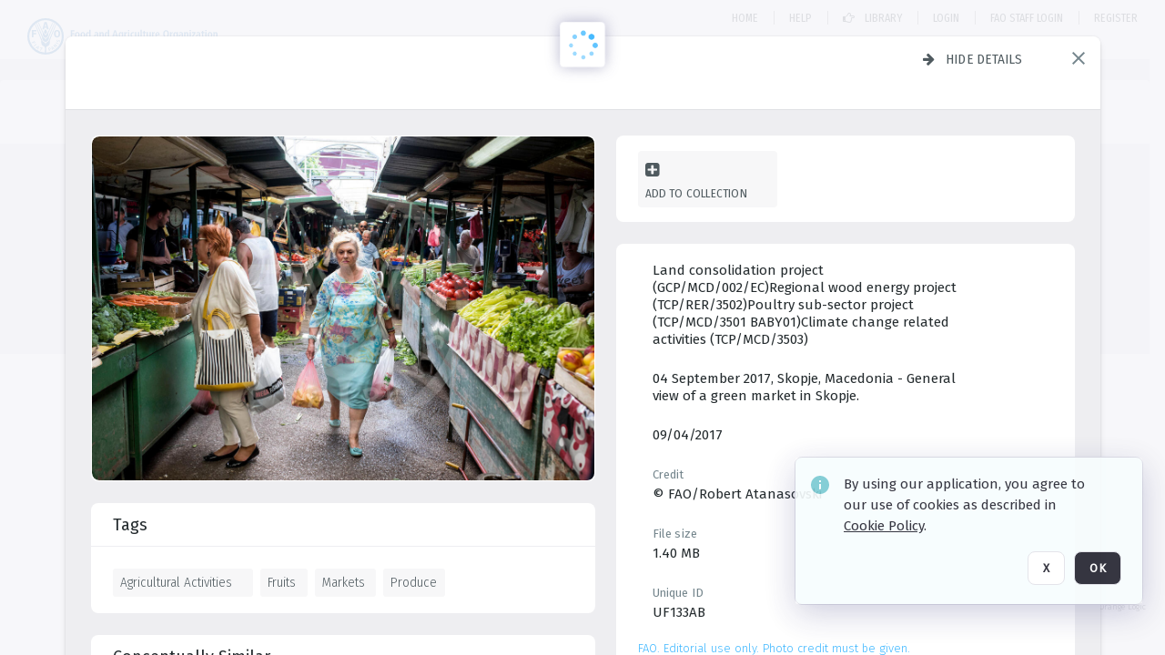

--- FILE ---
content_type: text/html; charset=utf-8
request_url: https://digital-media.fao.org/archive/Land-consolidation-project--GCP-MCD-002-EC-Regional-wood-energy-project--TCP-RER-3502-Poultry-sub-sector-project--TCP-MCD-3501-BABY01-Climate-change-related-activities--TCP-MCD-3503--2A6XC5CBMZB8.html
body_size: 575902
content:
<!DOCTYPE HTML>
<!--  
              All source code is copyright of Orange Logic
                       http://www.orangelogic.com    
-->
<html lang="en">
    <head>
        <meta charset="utf-8">
        <script nonce-alt="89059d533f0966489f2d40a281b107d0" nonce="ODgxNDgxMjlmMjMzYmNmZTUyMjY3NTY5MTEyZjYyZGE=" type="module" src="https://design-system.orangelogic.com/entry.1.0.196.js"></script>
<script nonce-alt="89059d533f0966489f2d40a281b107d0" nonce="ODgxNDgxMjlmMjMzYmNmZTUyMjY3NTY5MTEyZjYyZGE="> window.dataLayer = window.dataLayer || []; window.dataLayer.push({'event': 'user_company_data_push', 'user_email': '', 'user_first_name': 'anonymous', 'user_last_name': 'anonymous', 'user_company': '', 'user_authenticated?': false, 'user_ol?': false, 'user_country': 'US', 'user_language': 'English', 'account_id': 'UFA', 'account_name': 'FAO Digital Media Hub', 'app_production?': true, 'app_release': 'LONDON'});</script> 
<script nonce-alt="89059d533f0966489f2d40a281b107d0" nonce="ODgxNDgxMjlmMjMzYmNmZTUyMjY3NTY5MTEyZjYyZGE="> (function (w, d, s, l, i){w[l]=w[l] || []; w[l].push({"gtm.start": new Date().getTime(), event: "gtm.js"}); var f=d.getElementsByTagName(s)[0], j=d.createElement(s), dl=l !="dataLayer" ? "&l=" + l : ""; j.async=true; j.src="https://www.googletagmanager.com/gtm.js?id=" + i + dl; f.parentNode.insertBefore(j, f);})(window, document, "script", "dataLayer", "GTM-NHPTQQS");</script> 
<script nonce-alt="89059d533f0966489f2d40a281b107d0" nonce="ODgxNDgxMjlmMjMzYmNmZTUyMjY3NTY5MTEyZjYyZGE="> (function (w, d, s, l, i){w[l]=w[l] || []; w[l].push({"gtm.start": new Date().getTime(), event: "gtm.js"}); var f=d.getElementsByTagName(s)[0], j=d.createElement(s), dl=l !="dataLayer" ? "&l=" + l : ""; j.async=true; j.src="https://www.googletagmanager.com/gtm.js?id=" + i + dl; f.parentNode.insertBefore(j, f);})(window, document, "script", "dataLayer", "GTM-N6B5HX8S");</script> 
 

        <meta http-equiv="X-UA-Compatible" content="IE=edge,chrome=1" />
        <meta http-equiv="content-type" content="text/html; charset=UTF-8" />
        <base href="https://digital-media.fao.org/" />
        <link rel="shortcut icon" href="Assets/V2/ChFVRjFTNTAwMDAwMDAwMDAwNBIGVFJNaXNjGiJcVFJNaXNjXDdjXDQxXDUwXGM4XGZmXFVGMTlXMVUuanBnIgQIARAPYgdVRjE5VzFV~/VWZRpgG1_2guBZQx/VWZRpgG1_2guBZQx/UF19W1U.jpg" />
        <link rel="icon" href="Assets/V2/ChFVRjFTNTAwMDAwMDAwMDAwNBIGVFJNaXNjGiJcVFJNaXNjXDdjXDQxXDUwXGM4XGZmXFVGMTlXMVUuanBnIgQIARAPYgdVRjE5VzFV~/VWZRpgG1_2guBZQx/VWZRpgG1_2guBZQx/UF19W1U.jpg" />
        <link rel="preconnect" href="https://fonts.googleapis.com">
<link rel="preconnect" href="https://fonts.gstatic.com" crossorigin>
<link rel="preload" href="https://fonts.googleapis.com/css?family=Muli:400,400i,600,700,800" as="style">
<link href="https://fonts.googleapis.com/css?family=Muli:400,400i,600,700,800" rel="stylesheet" type="text/css">
<link href="https://fonts.googleapis.com/css2?family=Fira+Sans+Condensed:wght@300;400;600&family=Fira+Sans+Extra+Condensed:wght@300;400;600&family=Fira+Sans:wght@300;400&display=swap" rel="preload" as="style">
<link href="https://fonts.googleapis.com/css2?family=Fira+Sans+Condensed:wght@300;400;600&family=Fira+Sans+Extra+Condensed:wght@300;400;600&family=Fira+Sans:wght@300;400&display=swap" rel="stylesheet">
<link rel="preload" href="https://maxcdn.bootstrapcdn.com/font-awesome/4.7.0/css/font-awesome.min.css" as="style">
<link rel="stylesheet" href="https://maxcdn.bootstrapcdn.com/font-awesome/4.7.0/css/font-awesome.min.css">

<meta name="description" content=" - UF133AB
Land consolidation project (GCP/MCD/002/EC)Regional wood energy project (TCP/RER/3502)Poultry sub-sector project (TCP/MCD/3501 BABY01)Climate change related activities (TCP/MCD/3503)
04 September 2017, Skopje, Macedonia - General view of a green market in Skopje."><link rel="canonical" href="https://digital-media.fao.org/archive/Land-consolidation-project--GCP-MCD-002-EC-Regional-wood-energy-project--TCP-RER-3502-Poultry-sub-sector-project--TCP-MCD-3501-BABY01-Climate-change-related-activities--TCP-MCD-3503--2A6XC5CBMZB8.html" />
        <title>FAO Digital Media Hub - Land consolidation project (GCP/MCD/002/EC)Regional wood energy project (TCP/RER/3502)Poultry sub-sector project (TCP/MCD/3501 BABY01)Climate change related activities (TCP/MCD/3503)</title>
        <script type="text/javascript" nonce="ODgxNDgxMjlmMjMzYmNmZTUyMjY3NTY5MTEyZjYyZGE=" id="inline_initial_script">
  (function () {
    window.CSPEnabled = true;

    UtilsLoadScript = function (_asUrls, _fCallbackSuccess, _fCallBackFail, _bCache) {
      Utils.LoadScriptWithNonce(_asUrls, _fCallbackSuccess, _fCallBackFail, _bCache, 'ODgxNDgxMjlmMjMzYmNmZTUyMjY3NTY5MTEyZjYyZGE=');
    };

   UtilsEvalScripts = function (_sScript) {
       return Utils.EvalScriptsWithNonce(_sScript, 'ODgxNDgxMjlmMjMzYmNmZTUyMjY3NTY5MTEyZjYyZGE=');
   };

   UtilsEvalScriptsWithResult = function (_sScript) {
       return Utils.EvalScriptsResultWithNonce(_sScript, 'ODgxNDgxMjlmMjMzYmNmZTUyMjY3NTY5MTEyZjYyZGE=');
   };

    var oElement = document.getElementById("inline_initial_script");
    oElement.parentNode.removeChild(oElement);

    UtilsValidateNonceAlt = function(_sNonceAlt) {
      return _sNonceAlt=== '89059d533f0966489f2d40a281b107d0';
    }

   UtilsValidateNonce = function(_sNonce) {
      return _sNonce === 'ODgxNDgxMjlmMjMzYmNmZTUyMjY3NTY5MTEyZjYyZGE=';
    }
  })();
</script><link rel="preload" href="https://digital-media.fao.org/ClientFiles/COR/Styles/TEMP_SF343f45/FrontEnd_SkinFamilyc8e19d2c4569fb42fdfe806032c34c51MAC.css" as="style"><link href="https://digital-media.fao.org/ClientFiles/COR/Styles/TEMP_SF343f45/FrontEnd_SkinFamilyc8e19d2c4569fb42fdfe806032c34c51MAC.css" rel="stylesheet"><link rel="preload" href="https://digital-media.fao.org/ClientFiles/COR/Styles/TEMP_SF343f45/AdminV3_SkinFamily2f9b6b073c87035f3346b451de0bbd97MAC.css" as="style"><link href="https://digital-media.fao.org/ClientFiles/COR/Styles/TEMP_SF343f45/AdminV3_SkinFamily2f9b6b073c87035f3346b451de0bbd97MAC.css" rel="stylesheet"><link rel="preload" href="https://digital-media.fao.org/ClientFiles/COR/Styles/TEMP_SF343f45/Fonts_e3f0a81dca9d988f93c3257b643014d0.css" as="style"><link href="https://digital-media.fao.org/ClientFiles/COR/Styles/TEMP_SF343f45/Fonts_e3f0a81dca9d988f93c3257b643014d0.css" rel="stylesheet"><link rel="preload" nonce-alt='89059d533f0966489f2d40a281b107d0' nonce='ODgxNDgxMjlmMjMzYmNmZTUyMjY3NTY5MTEyZjYyZGE=' href="Include/TEMP3/638884138060000000.js" as="script"><script nonce-alt='89059d533f0966489f2d40a281b107d0' nonce='ODgxNDgxMjlmMjMzYmNmZTUyMjY3NTY5MTEyZjYyZGE=' type="text/javascript" src="Include/TEMP3/638884138060000000.js"></script><link rel="preload" nonce-alt='89059d533f0966489f2d40a281b107d0' nonce='ODgxNDgxMjlmMjMzYmNmZTUyMjY3NTY5MTEyZjYyZGE=' href="/Include/Matrix5/OnDemand/DamView/SidePanelController.js" as="script"><script nonce-alt='89059d533f0966489f2d40a281b107d0' nonce='ODgxNDgxMjlmMjMzYmNmZTUyMjY3NTY5MTEyZjYyZGE=' type="text/javascript" src="/Include/Matrix5/OnDemand/DamView/SidePanelController.js"></script> 
        
    </head>
    <body style="opacity: 0;"  >
        <noscript nonce-alt="89059d533f0966489f2d40a281b107d0" nonce="ODgxNDgxMjlmMjMzYmNmZTUyMjY3NTY5MTEyZjYyZGE=" ><iframe src="https://www.googletagmanager.com/ns.html?id=GTM-NHPTQQS" height="0" width="0" style="display:none;visibility:hidden"></iframe></noscript> 
 

<script nonce-alt="89059d533f0966489f2d40a281b107d0" nonce="ODgxNDgxMjlmMjMzYmNmZTUyMjY3NTY5MTEyZjYyZGE=">
Param.ImageAnnotatorVersion = "V2";
Param.VideoAnnotatorVersion = "V3";
</script>
        <div id="WaitMsg" style="display: none;">
            <div id="WaitMsgContent"></div>
            <a id="WaitMsgClose" class='clickable' style="">Close</a>
        </div>
        <div id="LoadingPopupMask" class="LoadingPopupMaskClass"></div>
        <div class="lds-default lds-position LoadingPopupClass" id="LoadingPopupID"><div></div><div></div><div></div><div></div><div></div><div></div><div></div><div></div></div>
		<input type="hidden" id="Clipboard" />
		<form id="Form1" method="post" enctype="multipart/form-data" onsubmit="return false;" autocomplete="off">
		    <div id="PreRenderContent"></div>
			<div id="BodyContent"><div class="ABS VF A3" id="a2.1" data-p="al,,0,b,,0,,,-1,,,-1," data-r='{"sfa":"A3","PopupType":"47895"}' data-vf="DefaultRoot_DamView_VForm"><div class="BG"></div><div id="a2.1:MainScrollPnl" class="CT Panel ABS kk5w1830 ScrollBar_Default" data-p=",,0,,,0,,screen,,,,-1," data-r='{"FID":"MainScrollPnl"}'><div class="BG"></div><div id="a2.1:GlobalPage" class="CT Panel ABS" data-p=",,,,,0,,,,,,-1," data-r='{"FID":"SuperContainer","aFx":"if (SidebarPnl.width > 0) { SidebarPnl.r } else { _parent.c }","aFw":"screen-SidebarPnl"}'><header id="a2.1:HeaderPnl" class="CT Panel ABS" style="z-index:2;" data-p=",,,,,0,i,_parent,,,,89," data-r='{"FID":"SuperContainer","aFx":"if (SidebarPnl.width > 0) { 0 } else { _parent.c }"}'><div class="ABS PageHeader_VForm VF CCC" id="a2.1.2" data-p="al,,0,b,,0,,,-1,,,-1," data-r='{"PopupType":"-59995"}' data-vf="PageHeader_DamView_VForm"><div class="BG"></div><div id="a2.1.2:PageHeaderBg" class="CT Panel ABS v3pr81oq   " data-p=",,0,,,0,,PageHeaderPnl,,,PageHeaderPnl,-24,"><div class="BG"></div></div><nav id="a2.1.2:PageHeaderPnl" class="CT Panel ABS  FullMode" data-p=",,0,,,0,i,_ancestor:SuperContainer,,,,89," data-r='{"FPR":20,"FPL":30}' name="anchor_Top"><div class="BG"></div><div class="CT Image ABS   ci7pxgj5 " id="a2.1.2:Logo" data-p=",,30,,,20,,,-1,,,," data-r='{"FID":"HeaderLogo","aFh":"min(50,40)","AutoScalePolicy":"fit","AutoScaleVerticalAlign":"top","AutoScaleHorizontalAlign":"left"}' style="z-index:2;"><a href="https://digital-media.fao.org/?" style="background: url(ClientFiles/COR/Images/transparent_pixel.png) repeat;" ><img id="a2.1.2:Logo_img" src="Assets/V2/ChFVRjFTNTAwMDAwMDAwMDAwNBIGVFJNaXNjGiJcVFJNaXNjXGExXGNmXGU4XDYxXDY1XFVGMTU1OVouc3ZnIgQIARAPYgdVRjE1NTla~/B_ZerF2KTAew@U5X/B_ZerF2KTAew@U5X/UF1559Z.svg" alt="The page header&#x27;s logo" /></a></div><div id="a2.1.2:WorkspaceSelectorContainer" class="CT Panel ABS" data-p="r,,,at,,,,,-1,,,-1," data-r='{"FID":"WorkspaceSelectorContainer","Ethereal":true}'></div><div id="a2.1.2:AsyncTaskNotifierPnl" class="CT Panel ABS" style="z-index:3;" data-p="l,Container4Pnl,,,,,,,-1,,,-1," data-r='{"aFy":"Container4Pnl.at+-2","PG":"screen"}'><div class="ABS VF" id="a2.1.2.1" data-p="al,,0,b,,0,,,250,,,-1," data-r='{"InstanceName":"NotificationManager","PopupType":"-34879"}' data-vf="AsyncTaskNotifier_VForm"><div class="BG"></div></div></div><nav id="a2.1.2:Container4Pnl" class="CT PanelFloat ABS ClearFixC" style="z-index:3;" data-p="ar,_parent,-5,,,12,,,-1,,,24," data-r='{"FPR":24,"FPL":10,"FloatHSpacing":"16"}'><div class="BG"></div><div id="a2.1.2:Link1 HOME DAMVIEW" class="CT Hyperlink ABS s3l741gw    NoWrap" data-p=",,0,ab,_parent,,,,-1,,,-1,"><div class="BG"></div><a href="https://digital-media.fao.org/&quot;/?&quot;" aria-label="Home">Home</a></div><div id="a2.1.2:Sep1_1" class="CT Panel ABS y8aev65c" style="width:1px;" data-p="al,,0,b,,0,,,1,,,15,"><div class="BG"></div></div><div id="a2.1.2:HelpLink-damview" class="CT Hyperlink ABS s3l741gw    NoWrap" data-p=",,0,b,,0,,,-1,,,-1,"><div class="BG"></div><a href="https://digital-media.fao.org/Package/2A6XC5BHA4" aria-label="Help" target="_self"><span class="LeftClass"></span><span class="MiddleClass"><p><span style="font-family: 'Fira Sans Extra Condensed'; font-size: 13px;">Help</span></p></span><span class="RightClass"></span></a></div><div id="a2.1.2:Sep_Helper" class="CT Panel ABS y8aev65c" style="width:1px;" data-p="al,,0,b,,0,,,1,,,15,"><div class="BG"></div></div><div id="a2.1.2:DamLink" class="CT Button ABS s3l741gw    NoWrap" data-p="al,,0,b,,0,,,-1,,,-1,"><div class="BG"></div><a href="https://digital-media.fao.org/asset-management?WS=SearchResults" aria-label="Library"><i class="ico fa fa-hand-o-right">&nbsp;</i>Library</a></div><div id="a2.1.2:UploadPnl" class="CT Panel ABS" data-p="al,,0,b,,0,,,-1,,,-1,"></div><aside id="a2.1.2:DamSeparator" class="CT Panel ABS y8aev65c" style="width:1px;" data-p="al,,0,b,,0,,,1,,,15," data-r='{"IsMenu":true}'><div class="BG"></div></aside><div id="a2.1.2:LoginLink" class="CT Button ABS s3l741gw    NoWrap" data-p=",,0,t,,,,,-1,,,-1,"><div class="BG"></div><a href="https://digital-media.fao.org/CS.aspx?VP3=LoginRegistration&L=True&R=False" aria-label="Login">Login</a></div><div id="a2.1.2:Sep StandardReg" class="CT Panel ABS y8aev65c" style="width:1px;" data-p="al,,0,b,,0,,,1,,,15,"><div class="BG"></div></div><div id="a2.1.2:StandardLogin" class="CT Button ABS s3l741gw    NoWrap" data-p=",,0,t,,,,,-1,,,-1,"><div class="BG"></div><a href="https://digital-media.fao.org/saml2/login.aspx" aria-label="FAO Staff Login">FAO Staff Login</a></div><div id="a2.1.2:Sep2_5" class="CT Panel ABS y8aev65c" style="width:1px;" data-p="al,,0,b,,0,,,1,,,15,"><div class="BG"></div></div><div id="a2.1.2:RegisterLink" class="CT Button ABS s3l741gw    NoWrap" data-p=",,0,t,,,,,-1,,,-1,"><div class="BG"></div><a href="https://digital-media.fao.org/CS.aspx?VP3=LoginRegistration&L=False&R=True" aria-label="Register">Register</a></div><div class="ABS VF" id="a2.1.2.5" data-p="al,,0,b,,0,,,-1,,,-1," data-r='{"InstanceName":"LanguageSelector_VForm","PopupType":"-9594"}' data-vf="LanguageSelector_VForm"><div class="BG"></div></div></nav></nav><div id="a2.1.2:CookieAcceptanceWrapperPnl" class="CT Panel ABS FE" style="z-index:3" data-p="c,_parent,,,,0,,,-1,,,-1," data-r='{"PG":"screen"}'><div class="BG"></div></div><input type="hidden" name="a2.1.2:HiddenUserInfo" id="a2.1.2:HiddenUserInfo" value="anonymous anonymous " data-p="al,,0,b,,0,,,-1,,,-1,"></div></header><div id="a2.1:RootVFormMainPnl" class="CT Panel ABS" data-p="c,_parent,,,,0,i,_parent,,,,-1," data-r='{"FID":"SuperContainer"}'><div class="ABS DamView VF A3" id="a2.1.5" data-p="al,,0,b,,0,,,-1,,,-1," data-r='{"sfa":"A3","PopupType":"6409"}' data-vf="DamView_VForm"><div class="BG"></div><div id="a2.1.5:Background" class="CT Panel ABS c6427ed1" data-p=",,0,,,0,,_parent,,,_parent,," data-r='{"Ethereal":true}'><div class="BG"></div></div><div id="a2.1.5:PageHeaderPnl" class="CT Panel ABS" data-p=",,0,at,_parent,-1,,_parent,,,,," data-r='{"aFh":"89-22"}'></div><div id="a2.1.5:HeaderPanel" class="CT Panel ABS v3pr81oq   " style="z-index:1;" data-p="al,MainPanel,,,,89,,MainPanel,,,,-1," data-r='{"FID":"SuperContainer","FPT":0,"FPR":16,"FPB":0,"FPL":16,"Ethereal":true}'><div class="BG"></div></div><main id="a2.1.5:MainPanel" class="CT Panel ABS v3pr81oq s7h848i8" data-p="r,LeftMargin,,b,HeaderPanel,-1,,,,,,-1," data-r='{"FID":"SuperContainer","aFw":"_ancestor:SuperContainer.i-LeftMargin-RightMargin"}' name="anchor_Top"><div class="BG"></div><div id="a2.1.5:ScrollTopPnl" class="CT Panel ABS" data-p="al,,0,,,,,,-1,,,-1," data-r='{"aFy":"_ref:PageHeader.at-_ref:ActiveAnnouncements_VForm_AnnouncementsPnl.height"}'></div><div id="a2.1.5:FixedOnScroll" class="CT Panel ABS v3pr81oq" style="z-index:1;" data-p="al,_parent,,,,0,,_parent,,,,-1," data-r='{"FID":"SuperContainer","FPR":24,"FPL":24}'><div class="BG"></div><div id="a2.1.5:NavPanel" class="CT Panel ABS" data-p="al,,0,b,,0,,,-1,,,-1,"></div></div><div id="a2.1.5:ResultsPanel" class="CT Panel ABS" data-p="al,,0,b,FixedOnScroll,,,,-1,,,-1," data-r='{"FPT":0,"FPR":0,"FPB":70,"FPL":0}'></div><div id="a2.1.5:BottomNavPnl" class="CT Panel ABS" data-p="al,_parent,,b,ResultsPanel,-40,,_parent,,,,-1,"></div><div id="a2.1.5:DynamicBottomPnls" class="CT Panel ABS" data-p="al,_parent,,b,,,i,_parent,,,,-1," data-r='{"FID":"SuperContainer"}'></div></main><div id="a2.1.5:SearchResultLoadingPnl" class="CT Panel ABS" style="pointer-events: none" data-p="al,MainPanel,,,,89,,MainPanel,,,,," data-r='{"FID":"SuperContainer","aFh":"max(MainPanel+HeaderPanel,300)"}'></div><div id="a2.1.5:NoLeftPnl" class="CT Panel ABS" style="width:124px;" data-p=",,0,,,89,,,124,,,-1,"></div><div id="a2.1.5:NoRightPnl" class="CT Panel ABS" style="width:124px;" data-p=",,0,,,89,,,124,,,-1,"></div><div id="a2.1.5:LeftShadow" class="CT Panel ABS MustBeIncludedInFixedPos q23p7ue1" style="box-shadow: 0px 10px 35px 0px #4D4D874D; pointer-events:none; z-index:1;" data-p="al,LeftPanel,,at,LeftPanel,,,,,,LeftPanel,," data-r='{"aFw":"max(0, 1-LeftPanelSizer+LeftPanel-16)"}'><div class="BG"></div></div><div id="a2.1.5:RightShadow" class="CT Panel ABS MustBeIncludedInFixedPos q23p7ue1" style="box-shadow: 0px 10px 35px 0px #4D4D874D; pointer-events:none; z-index:1;" data-p="ar,RightPanel,,at,RightPanel,,,,,,RightPanel,," data-r='{"aFw":"max(0, 1-RightPanelSizer+RightPanel-16)"}'><div class="BG"></div></div><div id="a2.1.5:HiddenPnl" class="CT Panel ABS InvisibleC jkr4l617" style=" left:0px;top:0px;width:0px;height:0px;" data-p=",,0,,,0,,,0,,,0," data-r='{"Ethereal":true,"PPA":true}'><div class="BG"></div><div id="a2.1.5:LeftMargin" class="CT Panel ABS InvisibleC" data-p=",,0,b,,0,,,,,,0," data-r='{"aFw":"max(LeftPanelSizer+4*min(LeftPanelSizer,1),ShowLeftPnl+24*min(ShowLeftPnl,1))","Ethereal":true}'><div class="BG"></div></div><div id="a2.1.5:RightMargin" class="CT Panel ABS InvisibleC" data-p=",,0,b,,0,,,,,,0," data-r='{"aFw":"max(RightPanelSizer+4*min(RightPanelSizer,1),ShowRightPnl+24*min(ShowRightPnl,1))+17","Ethereal":true}'><div class="BG"></div></div><div id="a2.1.5:LeftPanelSizer" class="CT Panel ABS InvisibleC" data-p="al,,0,b,,0,,LeftPanel,,,,-1," data-r='{"Ethereal":true}'><div class="BG"></div></div><div id="a2.1.5:RightPanelSizer" class="CT Panel ABS InvisibleC" data-p="al,,0,b,,0,,RightPanel,,,,-1," data-r='{"Ethereal":true}'><div class="BG"></div></div></div><div class="FreeHtml"><style>

@media (hover: hover) {
  [data-side-panel-actions] { visibility:hidden; }
  [data-side-panel]:hover [data-side-panel-actions] { visibility:visible; }
}
[data-side-panel]:focus-within [data-side-panel-actions] { visibility:visible; }

</style></div><div id="a2.1.5:IEScript" class="CT Button ABS NoWrap" data-p="al,,0,b,,0,,,-1,,,-1," data-r='{"Ethereal":true}'><div class="BG"></div><a  tabindex="0" role="presentation"></a></div><div id="a2.1.5:FixedBottomPnl" class="CT Panel ABS InvisibleC" data-p="al,screen,,ab,screen,,,screen,,,,70," data-r='{"FID":"SuperContainer","Ethereal":true}' data-stayinview="true"><div class="ABS DamView_SelectionBar VF" id="a2.1.5.3" data-p="al,,0,b,,0,,,-1,,,-1," data-r='{"InstanceName":"SelectionBarVForm","PopupType":"-40283"}' data-vf="DamView_SelectionBar_VForm" data-pv='{"prop-tic":"0","prop-sel-group":"DamViewDoc_su8w"}' data-state-id="a2.1.5.5"><div class="BG"></div><div id="a2.1.5.3:RefreshBtn" class="CT Button ABS NoWrap" data-p="al,,0,b,,0,,,-1,,,-1,"><div class="BG"></div><a  tabindex="0" role="button"></a></div><div id="a2.1.5.3:BackgroundPnl" class="CT Panel ABS qfn3c27j SelectionBarContainer   InvisibleC" data-p=",,0,,,0,,_ancestor:SuperContainer,,,_ancestor:SuperContainer,,"><div class="BG"></div><div id="a2.1.5.3:MainPnl" class="CT Panel ABS v3pr81oq  SelectionBarMainPnl" data-p=",,0,,,0,i,_parent,,i,_parent,," data-r='{"Ethereal":false}' data-stayinview="true"><div class="BG"></div><div id="a2.1.5.3:MainItemsHolderPnl" class="CT Panel ABS" style="pointer-events:none;" data-p=",_parent,,,_parent,,,_parent,,,_parent,,"><div id="a2.1.5.3:SelectionInfoPnl" class="CT Panel ABS" data-p="al,,0,c,_parent,,,,,,,-1," data-r='{"aFw":"_parent.i-ActionButtonsPnl.i-50"}'><span class="damview-selectionbar-count" style="position:absolute;top:50%;transform:translateY(-50%);">0</span><div id="a2.1.5.3:SelectionControlsPnl" class="CT Panel ABS damview-selectionbar-selectioncontrolspnl InvisibleC" style="pointer-events: auto;" data-p="r,,,c,_parent,,,,-1,,,-1,"><div class="BG"></div><div id="a2.1.5.3:SelectedInfoLbl" class="CT Label ABS k7428n0s kpp02u8s w5cqbv36" data-p=",,0,c,_parent,,,,-1,,,-1," style="width:9999px"><span class="Lbl" id="a2.1.5.3:SelectedInfoLbl_Lbl">Selected&nbsp;</span></div><div id="a2.1.5.3:InvertSelectionBtn" class="CT Button ABS k0b364rc    NoWrap" data-p="r,,20,,,0,,,-1,,,-1,"><div class="BG"></div><a  tabindex="0" role="button" aria-label="Invert selection">Invert selection</a></div><div id="a2.1.5.3:DeselectSomeBtn" class="CT Button ABS k0b364rc    NoWrap" data-p="r,InvertSelectionBtn,16,,,0,,,-1,,,-1," data-r='{"DeselectSomeForGroup":"DamViewDoc_su8w"}'><div class="BG"></div><a  tabindex="0" aria-label="Deselect all" role="presentation">Deselect all</a></div><div id="a2.1.5.3:DeselectFullBtn" class="CT Button ABS k0b364rc    NoWrap" data-p="r,InvertSelectionBtn,16,,,0,,,-1,,,-1," data-r='{"DeselectFullForGroup":"DamViewDoc_su8w"}'><div class="BG"></div><a  tabindex="0" aria-label="Deselect all" role="presentation">Deselect all</a></div></div></div><input type="hidden" name="a2.1.5.3:FLAVFORMS" id="a2.1.5.3:FLAVFORMS" value="0"><div id="a2.1.5.3:ActionButtonsPnl" class="CT PanelFloat ABS" style="pointer-events: auto;" data-p="ar,_parent,-44,c,_parent,,,,-1,,,-1," data-r='{"FloatDirection":"horizontal","FloatSpacing":"16"}'></div><div id="a2.1.5.3:RefreshViewboxBtn" class="CT Button ABS k0b364rc InvisibleC RefreshViewboxBtn NoWrap" data-p="l,,-20,c,ExportDataGridPnl,,,,-1,,,-1," style="pointer-events: auto;"><div class="BG"></div><a  tabindex="0" role="button" aria-label="Refresh the current view"><i class="ico fa fa-refresh">&nbsp;</i>Click here to refresh results</a></div></div><div id="a2.1.5.3:RefreshPnl" class="CT Panel ABS v3pr81oq  SelectionBarMainPnl InvisibleC StandaloneRefreshPnl" style="pointer-events:none;" data-p=",,0,,,0,,_ancestor:SuperContainer,,,_ancestor:SuperContainer,,"><div class="BG"></div><div id="a2.1.5.3:StandalongRefreshBtn" class="CT Button ABS k0b364rc InvisibleC RefreshViewboxBtn NoWrap" data-p="c,_parent,,c,_parent,,,,-1,,,-1,"><div class="BG"></div><a  tabindex="0" role="button" aria-label="Refresh the current view"><i class="ico fa fa-refresh">&nbsp;</i>Click here to refresh results</a></div></div></div></div></div></div><div id="a2.1.5:StatePnl" class="CT Panel ABS InvisibleC" style=" left:0px;top:0px;width:0px;height:0px;" data-p=",,0,,,0,,,0,,,0," data-r='{"Ethereal":true,"PPA":true}'><div class="BG"></div><div class="ABS VF" id="a2.1.5.5" data-p="al,,0,b,,0,,,-1,,,-1," data-r='{"PopupType":"79564"}' data-vf="DamView_State_VForm" data-trigprops='{&quot;STATE_ID&quot;:&quot;SearchResult_VPage.RootID.DamView_VForm.State&quot;}' data-state-id="a2.1.5.5"><div class="BG"></div><div id="a2.1.5.5:UsefulSubVFormsPnl" class="CT Panel ABS" data-p="al,,0,b,,0,,,-1,,,-1,"></div><div id="a2.1.5.5:SelectionChangeBtn" class="CT Button ABS NoWrap" data-p="al,,0,b,,0,,,-1,,,-1,"><div class="BG"></div><a  tabindex="0" role="button"></a></div></div></div></div></div><div id="a2.1:ScreenBottomAnchor" class="CT Anchor ABS" data-p=",,,b,screen,,,,,,,,"></div><div id="a2.1:FooterPnl" class="CT Panel ABS" data-p="c,_parent,,,,,i,_parent,,,,-1," data-r='{"FID":"SuperContainer","aFy":"max(RootVFormMainPnl.b, screen.height-60)"}'><div class="ABS VF" id="a2.1.4" data-p="al,,0,b,,0,,,-1,,,-1," data-r='{"PopupType":"-84148"}' data-vf="PageFooter_VForm"><div class="BG"></div><footer id="a2.1.4:PageFooterPnl" class="CT PanelFloat ABS Footer_FooterPnl" data-p="c,_ancestor:SuperContainer,,c,_ancestor:SuperContainer,,,,-1,,,-1," data-r='{"FloatSpacing":"0","FloatVSpacing":"0","FloatHSpacing":"10"}'><div class="BG"></div><div id="a2.1.4:ConditionsLink" class="CT Hyperlink ABS 1s73w831 NoWrap" data-p="al,,0,b,,0,,,-1,,,-1,"><div class="BG"></div><a href="https://digital-media.fao.org/C.aspx?VP3=CMS3&VF=TermsAndConditionsv2_VForm" aria-label="Terms and conditions" target="_MatrixPopup" tabindex="0" role="button">Terms and conditions</a></div><div id="a2.1.4:ContainerPnl" class="CT Panel ABS 3j802dwd yk12y0u6" style="width:1px;" data-p="al,,0,b,,0,,,1,,,12,"><div class="BG"></div></div><div id="a2.1.4:LegalLink" class="CT Hyperlink ABS 1s73w831 NoWrap" data-p="al,,0,b,,0,,,-1,,,-1,"><div class="BG"></div><a href="https://www.fao.org/contact-us/data-protection-and-privacy/en/" aria-label="Privacy notice" target="_blank">Privacy notice</a></div><div id="a2.1.4:Footer1Pnl" class="CT Panel ABS 3j802dwd yk12y0u6" style="width:1px;" data-p="al,,0,b,,0,,,1,,,12,"><div class="BG"></div></div></footer><div id="a2.1.4:OLLink" class="CT Hyperlink ABS 1s73w831  14s4ax23  NoWrap" data-p="ar,_ancestor:SuperContainer,-20,c,_ancestor:SuperContainer,,,,-1,,,-1,"><div class="BG"></div><a href="https://www.orangelogic.com" aria-label="Digital Asset Management (DAM) by Orange Logic" target="_blank">Digital Asset Management (DAM) by Orange Logic</a></div></div></div></div></div><div class="ABS VF" id="a2.1.1" data-p="al,,0,b,,0,,,-1,,,-1," data-r='{"PopupType":"21569"}' data-vf="ActiveAnnouncements_VForm" data-trigprops='{&quot;TPoints&quot;:&quot;:*&quot;}'><div class="BG"></div><div id="a2.1.1:MainPnl" class="CT Panel ABS" data-p="al,,0,b,,0,i,_ancestor:SuperContainer,,,,-1,"><div id="a2.1.1:AnnouncementsPnl" class="CT PanelFloat ABS active-announcements invisible-on-first-render" data-p="al,screen,,at,screen,,i,_parent,,,,-1," data-r='{"FID":"ActiveAnnouncements_VForm_AnnouncementsPnl","Ethereal":true,"FloatDirection":"vertical","FloatSpacing":"0","PG":"popuptitlebar"}'><div class="BG"></div></div><div id="a2.1.1:ScriptPnl" class="CT Panel ABS" style=" left:0px;top:0px;width:0px;height:0px;" data-p=",,0,,,0,,,0,,,0," data-r='{"PPA":true}'><div id="a2.1.1:ActivateAnnouncementScript" class="CT Button ABS NoWrap" data-p="al,,0,b,,0,,,-1,,,-1,"><div class="BG"></div><a  tabindex="0" role="presentation"></a></div></div></div></div><div class="ABS VF" id="a2.1.3" data-p="al,,0,b,,0,,,-1,,,-1," data-r='{"PopupType":"-64275"}' data-vf="WebDownloaderV2_VForm"><div class="BG"></div><div id="a2.1.3:ContainerPnl" class="CT Panel ABS" data-p="al,,0,b,,0,,,-1,,,-1,"><div class="ABS VF" id="a2.1.3.1" data-p="al,,0,b,,0,,,-1,,,-1," data-r='{"InstanceName":"Downloader","PopupType":"-47553"}' data-vf="ReactHost_Downloader_VForm"><div class="BG"></div><div id="a2.1.3.1:GlobalPnl" class="CT Panel ABS" data-p="al,,0,b,,0,i,_ancestor:SuperContainer,,,,-1," data-r='{"PG":"notification"}'><div class="FreeHtml"><div id="div_host_orangelogic.react.downloader_u8o4r1QW45" style="width: 100%; height: 100%;"></div>
</div></div></div></div><div id="a2.1.3:ProxyPnl" class="CT Panel ABS InvisibleC" style="width:0px;" data-p="al,,0,b,,0,,,0,,,0," data-r='{"Ethereal":true}'><div class="BG"></div><div data-pid="a2.1.3:FolderNameProxyTxt" class="CT TextBox NoLabel  ABS InvisibleC" data-p="al,,0,b,,0,,,0,,,0," data-r='{"Ethereal":true}' style="width:0px;"><div class="Input"><input type="text" id="a2.1.3:FolderNameProxyTxt" name="a2.1.3:FolderNameProxyTxt" value="" aria-label="Input your folder name proxy here" /></div></div></div><div id="a2.1.3:ProxyJS" class="CT Button ABS" data-p="al,,0,b,,0,,,0,,,0," data-r='{"Ethereal":true}' style="width:0px;"><div class="BG"></div><a  tabindex="0" role="presentation"></a></div></div><div class="ABS VF" id="a2.1.6" data-p="al,,0,b,,0,,,-1,,,-1," data-r='{"PopupType":"-5325"}' data-vf="ObjectsRefreshTrigger_VForm"><div class="BG"></div></div><div class="ABS VF" id="a2.1.7" data-p="al,,0,b,,0,,,-1,,,-1," data-r='{"PopupType":"56466"}' data-vf="HiddenCmsLink_VForm"><div class="BG"></div><div id="a2.1.7:NoSizePnl" class="CT Panel ABS kk5w1830" style="overflow: hidden;display: none;width:0px;" data-p="al,,0,b,,0,,,0,,,0,"><div class="BG"></div><div id="a2.1.7:Pnl" class="CT Panel ABS bypass-announcement-top-offset" style="z-index:3;" data-p="al,screen,,at,screen,,,,-1,,,-1," data-r='{"PG":"notification"}'><div class="BG"></div></div><div id="a2.1.7:GoToLoginPage" class="CT Button ABS k0b364rc NoWrap" data-p="al,,0,b,,0,,,-1,,,-1,"><div class="BG"></div><a  tabindex="-1" role="button" aria-label="Go to Login page">Go to Login page</a></div></div></div><div class="ABS VF" id="a2.1.8" data-p="al,,0,b,,0,,,-1,,,-1," data-r='{"PopupType":"43539"}' data-vf="IssueReporting_Overlay_VForm"><div class="BG"></div></div><div class="ABS VF" id="a2.1.9" data-p="al,,0,b,,0,,,-1,,,-1," data-r='{"PopupType":"-53098"}' data-vf="Overlay_Wrapper_VForm"><div class="BG"></div><div id="a2.1.9:MainPnl" class="CT Panel ABS bypass-announcement-top-offset" data-p="c,screen,,at,screen,,,,-1,,,-1," data-r='{"Ethereal":true,"PG":"notification"}'><div class="BG"></div><div id="a2.1.9:SecuAnalysisPnl" class="CT Panel ABS" data-p="c,_parent,,at,_parent,,,,-1,,,-1," data-r='{"Ethereal":true}'></div><div id="a2.1.9:DebugBannerPnl" class="CT Panel ABS" data-p="c,_parent,,b,,0,,,-1,,,-1," data-r='{"Ethereal":true}'></div><div id="a2.1.9:SessionBannerPnl" class="CT Panel ABS" data-p="c,_parent,,,,,,,-1,,,-1," data-r='{"aFy":"if (b>0){return b + 1;}else {return _parent.at;}","Ethereal":true}'><div class="ABS VF A3" id="a2.1.9.1" data-p="al,,0,b,,0,,,-1,,,-1," data-r='{"sfa":"A3","PopupType":"-31958"}' data-vf="SessionBanner_Overlay_VForm"><div class="BG"></div></div></div><div id="a2.1.9:IssueReportingPnl" class="CT Panel ABS" data-p="al,,0,b,,0,,,-1,,,-1,"></div></div></div><script type='text/javascript' nonce-alt='89059d533f0966489f2d40a281b107d0'  nonce='ODgxNDgxMjlmMjMzYmNmZTUyMjY3NTY5MTEyZjYyZGE='>PreRenderMgr.GetInstance().AddFunction(function(){Matrix3.AddAfterPreRenderCalls(function() {
    BindableElementsMgr.GetInstance().SetupElement(Matrix3.FindScope('a2.1.3'), 
                                               'InstructionsURL', 
                                               'raw', 
                                               "https://digital-media.fao.org/CS.aspx?VP3=WebDownloaderV2_Instructions");
});Matrix3.AddAfterPreRenderCalls(function() {
    BindableElementsMgr.GetInstance().SetupElement(Matrix3.FindScope('a2.1.3'), 
                                               'DownloaderReady', 
                                               'raw', 
                                               false);
});Matrix3.AddAfterPreRenderCalls(function() {
    BindableElementsMgr.GetInstance().SetupElement(Matrix3.FindScope('a2.1.3'), 
                                               'DefaultDownloadFolder', 
                                               'raw', 
                                               null);
});Matrix3.AddAfterPreRenderCalls(function() {
    BindableElementsMgr.GetInstance().SetupElement(Matrix3.FindScope('a2.1.3'), 
                                               'UserID', 
                                               'identifier', 
                                               "");
});Matrix3.AddAfterPreRenderCalls(function() {
    BindableElementsMgr.GetInstance().SetupElement(Matrix3.FindScope('a2.1.3'), 
                                               'OpenDownloaderEvent', 
                                               'event', 
                                               null);
});Matrix3.AddAfterPreRenderCalls(function() {
    BindableElementsMgr.GetInstance().SetupElement(Matrix3.FindScope('a2.1.3'), 
                                               'LocationRequestedEvent', 
                                               'event', 
                                               null);
});Matrix3.AddAfterPreRenderCalls(function() {
    BindableElementsMgr.GetInstance().SetupElement(Matrix3.FindScope('a2.1.3'), 
                                               'LocationPickedEvent', 
                                               'event', 
                                               null);
});Matrix3.AddAfterPreRenderCalls(function() {
    BindableElementsMgr.GetInstance().SetupElement(Matrix3.FindScope('a2.1.3'), 
                                               'DownloadRequestedEvent', 
                                               'event', 
                                               null);
});Matrix3.AddAfterPreRenderCalls(function() {
    BindableElementsMgr.GetInstance().SetupElement(Matrix3.FindScope('a2.1.3'), 
                                               'OpenDirectoryPickerAction', 
                                               'action', 
                                               function(_sArg) {
if (typeof _sArg !== 'string') {
    _sArg = JSON.stringify(_sArg);
}
Matrix3.AddEvent('a2.1.3', 'OPEN_DIRECTORY_PICKER', 'VS', 'I', _sArg);
});
});Matrix3.AddAfterPreRenderCalls(function() {
    BindableElementsMgr.GetInstance().SetupElement(Matrix3.FindScope('a2.1.3'), 
                                               'PromptAction', 
                                               'action', 
                                               function(_sArg) {
if (typeof _sArg !== 'string') {
    _sArg = JSON.stringify(_sArg);
}
Matrix3.AddEvent('a2.1.3', 'PROMPT', 'VS', 'I', _sArg);
});
});Matrix3.AddAfterPreRenderCalls(function() {
    BindableElementsMgr.GetInstance().SetupElement(Matrix3.FindScope('a2.1.3'), 
                                               'PromptRepliedEvent', 
                                               'event', 
                                               null);
});Matrix3.AddAfterPreRenderCalls(function() {
    BindableElementsMgr.GetInstance().SetupElement(Matrix3.FindScope('a2.1.3.1'), 
                                               'Value', 
                                               'raw', 
                                               null);
});Matrix3.AddPrePositionCalls(function() {
    var oExecutionContext = new ExecutionContext('https://digital-media.fao.org/', 'a2.1.3.1', '[POPUP_ID]', '[EVENT_OPEN_TRACKING_SUMARRY]', 'OPEN_POPUP', 'false', 'MM/DD/YYYY', 'null', {
    "darkMode": "false",

    "instructionsPopupWidth": 470,
    "instructionsPopupHeight": 200,

    "verbose": false,

    "allowForcedDownloadLocation": true,

    "downloadSpeedMonitorDuration": 5,

    "downloadDirectlyFromCloudIfPossible": true,
    "roundRobinCloudURLs": true,

    "chunkSize": 30,
    "minChunkSize": 1,
    "maxChunkSize": 100,
    "maxRetryPerChunk": 3,
    "autoUnlockAfterMinutes": 5,

    "downloadChunkMaxRetries": 3,
    "downloadChunkRetryMinWait": 5000,
    "downloadChunkRetryMaxWait": 5000,

    "backgroundJobDefaultInterval": 1000,

    "defaultMode": "rocket",

    "normalMode": {
        "maxInProgressChunksPerFile": 5,
        "backgroundJobInterval": {
            "FileChunkAssembler": 500,
            "ChunkDownloader": 500,
            "DownloadSpeedMonitor": 2000,
            "LockBreaker": 60000,
        },
        "backgroundJobInstancesCount": {
            "ChunkDownloader": 4,
            "FileChunkSplitter": 2,
            "FileChunkAssembler": 4,
        },
    },

    "rocketMode": {
        "maxInProgressChunksPerFile": 32,
        "backgroundJobInterval": {
            "FileChunkSplitter": 500,
            "FileChunkAssembler": 500,
            "ChunkDownloader": 500,
        },
        "backgroundJobInstancesCount": {
            "ChunkDownloader": 32,
            "FileChunkSplitter": 2,
            "FileChunkAssembler": 4,
        },
    },
    
    "massActionBatchSize": 200,

    "missingFileErrorMessage": "File does not exist",
    "networkErrorMessage": "Unable to connect to the server to download or the download location no longer exists",
    "notEnoughStorageErrorMessage": "Not enough storage to save file",

    "shouldHandlePathLimit": true,
});
    UIComponentLoader.ResolveDependencies('a2.1.3.1', [{"name":"instructionsURL","behavior":"raw"},{"name":"isReady","behavior":"raw"},{"name":"defaultDownloadFolder","behavior":"raw"},{"name":"userID","behavior":"identifier"},{"name":"openDownloaderEvent","behavior":"event"},{"name":"downloadRequestedEvent","behavior":"event"},{"name":"locationRequestedEvent","behavior":"event"},{"name":"locationPickedEvent","behavior":"event"},{"name":"openDirectoryPickerAction","behavior":"action"},{"name":"promptAction","behavior":"action"},{"name":"promptRepliedEvent","behavior":"event"}], {
    "instructionsURL": {name: "InstructionsURL"},
    "isReady": {name: "DownloaderReady"},
    "defaultDownloadFolder": {name: "DefaultDownloadFolder"},
    "userID": {name: "UserID"},
    "openDownloaderEvent": {name: "OpenDownloaderEvent"},
    "downloadRequestedEvent": {name: "DownloadRequestedEvent"},
    "locationRequestedEvent": {name: "LocationRequestedEvent"},
    "locationPickedEvent": {name: "LocationPickedEvent"},
    "openDirectoryPickerAction": {name: "OpenDirectoryPickerAction"},
    "promptAction": {name: "PromptAction"},
    "promptRepliedEvent": {name: "PromptRepliedEvent"}
}, oExecutionContext);
    UIComponentLoader.LoadComponent('a2.1.3.1', 
        [], 
        ['https://digital-media.fao.org/webapi/extensibility/uicomponent/file_29_v1?componentName=orangelogic.react.downloader&fileName=js%5C787.a98ef459.chunk.js','https://digital-media.fao.org/webapi/extensibility/uicomponent/file_29_v1?componentName=orangelogic.react.downloader&fileName=js%5Cmain.6b17900c.js'], 
        'mountDownloaderComponent', 
        'div_host_orangelogic.react.downloader_u8o4r1QW45', 
        oExecutionContext);
});});</script><script type='text/javascript' nonce-alt='89059d533f0966489f2d40a281b107d0'  nonce='ODgxNDgxMjlmMjMzYmNmZTUyMjY3NTY5MTEyZjYyZGE='>PostRenderMgr.GetInstance().AddFunction(function(){Utils.LoadScript('Include/TEMP3/638884138060000000_dyn.js',function(){Matrix3.AddEvent('a2.2.1.4','LOAD_DEFERRED',Matrix3.Const.RETURNTYPE_VIEWSTATE,Matrix3.Const.DELAY_IMMEDIAT,"");$AddAction($Control('a2.1.2:PageHeaderBg',PanelCtrl.Const.CONTROL_NAME),'Action_AddClass','Over','DamViewPage','jwtm407v');$AddAction($Control('a2.1.2:PageHeaderBg',PanelCtrl.Const.CONTROL_NAME),'Action_RemoveClass','Leave','DamViewPage','jwtm407v');(function(){RegisterButtonEvent("a2.1.2:Logo","click",function(ev){})})();(function(){RegisterButtonEvent("a2.1.2:Link1 HOME DAMVIEW","click",function(ev){})})();(function(){RegisterButtonEvent("a2.1.2:HelpLink-damview","click",function(ev){})})();(function(){RegisterButtonEvent("a2.1.2:DamLink","click",function(ev){})})();(function(){RegisterButtonEvent("a2.1.2:LoginLink","click",function(ev){})})();(function(){RegisterButtonEvent("a2.1.2:StandardLogin","click",function(ev){})})();(function(){RegisterButtonEvent("a2.1.2:RegisterLink","click",function(ev){})})();$AddEvent($Control('a2.1.2:PageHeaderPnl',PanelAdvancedCtrl.Const.CONTROL_NAME),'Event_Over','Over','DamViewPage','');$AddEvent($Control('a2.1.2:PageHeaderPnl',PanelAdvancedCtrl.Const.CONTROL_NAME),'Event_Out','Leave','DamViewPage','');FixedPos.Activate('a2.1.5:FixedOnScroll',0,null,false,false,false,false,'gwvnonbo',true,false,'',false,'','');PositionItem.SetProperty_Safe('a2.1.5:MainPanel','mbAnimate',true);FixedPos.Activate('a2.1.5:LeftShadow',0,null,false,false,false,false,null,false,false,'',false,'','');PositionItem.SetProperty_Safe('a2.1.5:LeftShadow','mbAnimate',true);FixedPos.Activate('a2.1.5:RightShadow',0,null,false,false,false,false,null,false,false,'',false,'','');PositionItem.SetProperty_Safe('a2.1.5:RightShadow','mbAnimate',true);(function(){SidePanelController.Activate({panelSelector:'[id="[VFORM_ID]:LeftPanel"]',openTriggerSelector:'[id="[VFORM_ID]:ShowLeftPnl"]',closeTriggerSelector:'[id="[VFORM_ID]:LeftPanelContent"]>[data-vf^="DamView_SidePanel_"] [id$=":CloseBtn"]',sizerSelector:'[id="[VFORM_ID]:LeftPanelSizer"]',changeModeTriggerSelectors:{free:'[id="[VFORM_ID]:LeftPanelContent"]>[data-vf^="DamView_SidePanel_"] [id$=":ChangeModeBtn_Free"]',pinned:'[id="[VFORM_ID]:LeftPanelContent"]>[data-vf^="DamView_SidePanel_"] [id$=":ChangeModeBtn_Pinned"]',},mode:"[LEFT_PANEL_MODE]",prefID:"[LEFT_PANEL_MODE_PREF_ID]",forcedMode:'pinned',onModeChange:function(mode){if(mode==="free"){$E("[VFORM_ID]:LeftPanel").css("z-index",99);}else{$E("[VFORM_ID]:LeftPanel").css("z-index","");}},});if("[LEFT_PANEL_MODE]"==="free"&&Utils.ParseBool("false")){$E("[VFORM_ID]:LeftPanel").css("z-index",99);}else{$E("[VFORM_ID]:LeftPanel").css("z-index","");}
SidePanelController.Activate({panelSelector:'[id="[VFORM_ID]:RightPanel"]',openTriggerSelector:'[id="[VFORM_ID]:ShowRightPnl"]',closeTriggerSelector:'[id="[VFORM_ID]:RightPanelContent"]>[data-vf^="DamView_SidePanel_"] [id$=":CloseBtn"]',sizerSelector:'[id="[VFORM_ID]:RightPanelSizer"]',changeModeTriggerSelectors:{free:'[id="[VFORM_ID]:RightPanelContent"]>[data-vf^="DamView_SidePanel_"] [id$=":ChangeModeBtn_Free"]',pinned:'[id="[VFORM_ID]:RightPanelContent"]>[data-vf^="DamView_SidePanel_"] [id$=":ChangeModeBtn_Pinned"]',},mode:"[RIGHT_PANEL_MODE]",prefID:"[RIGHT_PANEL_MODE_PREF_ID]",forcedMode:'pinned',onModeChange:function(mode){if(mode==="free"){$E("[VFORM_ID]:RightPanel").css("z-index",99);}else{$E("[VFORM_ID]:RightPanel").css("z-index","");}},});if("[RIGHT_PANEL_MODE]"==="free"&&Utils.ParseBool("false")){$E("[VFORM_ID]:RightPanel").css("z-index",99);}else{$E("[VFORM_ID]:RightPanel").css("z-index","");}})();(function(){var sGroup='DamViewDoc_##DAM_VIEW_INSTANCE##';var oMgr=MultipleSelectionMgr.GetInstance();var oCtrMgr=CtrlEventMgr.GetInstance();var bIsGroupInTopPopup=false;var fOnKeyDown=function(e){bIsGroupInTopPopup=oMgr.IsGroupInTopPopup(sGroup);};document.addEventListener('keydown',fOnKeyDown,true);var fOnCtrlKeyDown=function(e){if(bIsGroupInTopPopup){oMgr.SelectAll(sGroup);oCtrMgr.Broadcast('UpdateLists','BatchAttributes');e.preventDefault();}};$(document).bind('keydown','ctrl+a',fOnCtrlKeyDown);var fOnMetaKeyDown=function(e){if(bIsGroupInTopPopup){oMgr.SelectAll(sGroup);oCtrMgr.Broadcast('UpdateLists','BatchAttributes');e.preventDefault();}};$(document).bind('keydown','meta+a',fOnMetaKeyDown);var fOnEscKeyDown=function(e){if(bIsGroupInTopPopup){oMgr.DeselectAll(sGroup);oCtrMgr.Broadcast('UpdateLists','BatchAttributes');e.preventDefault();}};$(document).bind('keydown','esc',fOnEscKeyDown);Matrix3.RegisterForCleanup('[VFORM_ID]','DV_MultiSelection_Shortcuts',function()
{try
{document.removeEventListener('keydown',fOnKeyDown,true);$(document).unbind('keydown',fOnCtrlKeyDown);$(document).unbind('keydown',fOnMetaKeyDown);$(document).unbind('keydown',fOnEscKeyDown);}catch(e){}});})();if(Utils.IsIE())
{$(Utils.GetDocument()).scrollTop(1).bind('scroll',function(){if(Utils.GetScrollTop()==0)
{Utils.GetDocument().scrollTop=1;}});};MultipleSelectionMgr.GetInstance().RegisterVisibleIfSelection("a2.1.5:FixedBottomPnl","DamViewDoc_su8w");(function(){RegisterButtonEvent("a2.1.5.3:RefreshBtn","click",function(ev){$Control('a2.1.5.3:RefreshBtn',ButtonCtrl.Const.CONTROL_NAME).SendEvent('a2.1.5.3','REFRESH','F','I','','GroupSelectionVS','DamViewDoc_su8w','','','',false,'','','','',typeof(ev)==='undefined'?window.event:ev,null,false);})})();$AddAction($Control('a2.1.5.3:RefreshBtn',ButtonCtrl.Const.CONTROL_NAME),'Action_SendEvent','NumberOfItemsAvailable','BatchAttributesa2.1.5.5','');(function(){RegisterButtonEvent("a2.1.5.3:InvertSelectionBtn","click",function(ev){javascript:PostRenderMgr.GetInstance().ExecuteAsap(function(){MultipleSelectionMgr.GetInstance().InvertAll('DamViewDoc_su8w',true);});})})();(function(){RegisterButtonEvent("a2.1.5.3:RefreshViewboxBtn","click",function(ev){$Control('a2.1.5.3:RefreshViewboxBtn',ButtonCtrl.Const.CONTROL_NAME).SendEvent('a2.1.5.3','REFRESH_VIEWBOX','F','I','','','','','','',false,'','','','',typeof(ev)==='undefined'?window.event:ev,null,false);})})();(function(){RegisterButtonEvent("a2.1.5.3:StandalongRefreshBtn","click",function(ev){$Control('a2.1.5.3:StandalongRefreshBtn',ButtonCtrl.Const.CONTROL_NAME).SendEvent('a2.1.5.3','REFRESH_VIEWBOX','F','I','','','','','','',false,'','','','',typeof(ev)==='undefined'?window.event:ev,null,false);})})();FixedPos.Activate('a2.1.5:FixedBottomPnl',null,0,false,false,false,false,null,true,true,'',false,'','');(function(){RegisterButtonEvent("a2.1.5.5:SelectionChangeBtn","click",function(ev){$Control('a2.1.5.5:SelectionChangeBtn',ButtonCtrl.Const.CONTROL_NAME).SendEvent('a2.1.5.5','SELECTION_CHANGE','F','I','','GroupSelectionVS','DamViewDoc_su8w','','','',false,'','','','',typeof(ev)==='undefined'?window.event:ev,null,false);})})();$AddAction($Control('a2.1.5.5:SelectionChangeBtn',ButtonCtrl.Const.CONTROL_NAME),'Action_SendEvent','UpdateLists','BatchAttributesa2.1.5.5','');if(!window.__loadScriptInjected&&!Utils.IsAndroid()){Utils.LoadScript=function(n,t,i,r){n.forEach==='function'&&n.forEach(function(){});typeof UtilsLoadScript!="undefined"&&UtilsLoadScript?UtilsLoadScript(n,t,i,r):Utils.LoadScriptWithNonce(n,t,i,r,null);};window.__loadScriptInjected=true;};(function(){RegisterButtonEvent("a2.1.4:ConditionsLink","click",function(ev){return $Control('a2.1.4:ConditionsLink',HyperlinkCtrl.Const.CONTROL_NAME).OpenLink(undefined,ev||window.event);})})();(function(){RegisterButtonEvent("a2.1.4:LegalLink","click",function(ev){})})();(function(){RegisterButtonEvent("a2.1.4:OLLink","click",function(ev){})})();$AddEvent($Control('a2.1:GlobalPage',PanelAdvancedCtrl.Const.CONTROL_NAME),'Event_Click','BodyClicked','Global','');Utils.LoadScript(['Include/Matrix5/OnDemand/Announcement/AnnouncementManager.js?v=5797dba062e39cd3cc1e25aa9f891702'],function(){AnnouncementManager.ActivateAnnouncement();},null,true);$AddEvent($Control('a2.1.3:ProxyJS',ButtonCtrl.Const.CONTROL_NAME),'Event_Show','SHOW_PROXY','a2.1.3','setTimeout');$AddAction($Control('a2.1.3:ProxyJS',ButtonCtrl.Const.CONTROL_NAME),'Action_ExecuteScript','SHOW_PROXY','a2.1.3','var folderNameTxt = $E("[VFORMID]:FolderNameProxyTxt"); var defaultDownloadFolderElement = Matrix3.FindAndUseBindableElement("[VFORMID]", "DefaultDownloadFolder"); if (defaultDownloadFolderElement) { defaultDownloadFolderElement.onChanged(function(folderName){ folderNameTxt.val(folderName); }); folderNameTxt.val(defaultDownloadFolderElement.value); }');FixedPos.Activate('a2.1.7:Pnl',0,null,false,false,false,false,null,false,false,'',false,'','');(function(){RegisterButtonEvent("a2.1.7:GoToLoginPage","click",function(ev){$Control('a2.1.7:GoToLoginPage',ButtonCtrl.Const.CONTROL_NAME).SendEvent('a2.1.7','GO_TO_LOGIN_PAGE','F','I','','','','','','',false,'','','','',typeof(ev)==='undefined'?window.event:ev,null,false);})})();$AddEvent($Control('a2.1.7:GoToLoginPage',ButtonCtrl.Const.CONTROL_NAME),'Event_Shortcut','GO_TO_LOGIN_PAGE','GENERAL_SHORTCUT_SYSTEM','76|1|1|0|1|1');$AddAction($Control('a2.1.7:GoToLoginPage',ButtonCtrl.Const.CONTROL_NAME),'Action_SendEvent','GO_TO_LOGIN_PAGE','GENERAL_SHORTCUT_SYSTEM','');Matrix3.ShowNotification("By using our application, you agree to our use of cookies as described in \u003ca style=\u0027text-decoration: underline;\u0027 href=\u0027https://www.orangelogic.com/cookie-policy\u0027 target=\u0027_blank\u0027\u003e Cookie Policy\u003c/a\u003e.","",{timeout:false,notificationType:"info",close:false,buttons:[['<button style="margin-top:16px;">X</button>',function(instance,toast){instance.hide({transitionOut:'fadeOutRight'},toast);instance.hide({transitionOut:'fadeOutRight'},toast);Matrix3.AddEvent('a2.1.2','ACCEPT_COOKIE_POLICY',Matrix3.Const.RETURNTYPE_VIEWSTATE,Matrix3.Const.DELAY_IMMEDIAT,'',null,null,null,null,null,null,null,null,null,null,null,null,false,null);}],['<button style="margin-top:16px;" class="Primary">OK</button>',function(instance,toast){instance.hide({transitionOut:'fadeOutRight'},toast);instance.hide({transitionOut:'fadeOutRight'},toast);Matrix3.AddEvent('a2.1.2','ACCEPT_COOKIE_POLICY',Matrix3.Const.RETURNTYPE_VIEWSTATE,Matrix3.Const.DELAY_IMMEDIAT,'',null,null,null,null,null,null,null,null,null,null,null,null,false,null);}]],id:null,theme:"light",drag:false});setTimeout(function(){Matrix3.AddEventUsingDTO({sourceVForm:"a2.1.2.1",sourceEvent:"CHECK_AND_FIRE_NOTIFICATION",sourceType:Matrix3.Const.RETURNTYPE_FULL,eventDelay:Matrix3.Const.DELAY_IMMEDIAT,hideLoading:true});},3000);EditableTable.SetHasOverviewSidePanel('a2.1.5.5',false);MultipleSelectionMgr.GetInstance().UpdateTopSelectionBarOnSelection('DamViewDoc_su8w','a2.1.5.4');MultipleSelectionMgr.GetInstance().UpdateTopSelectionBarOnSelection('DamViewDoc_su8w','a2.1.5.3');try{ScreenRecorder.Instance.InitialRecordBtn();}
catch(err){Utils.LoadScript(['Include/ScreenRecord/ScreenRecord.js?v=[RUN_VERSION]'],function(){},null,true);}
Utils.RegisterRecordInAnotherTabWindowEvent('a2.1.8');window.name=sessionStorage.getItem(Utils.Const.TAB_ID_KEY);if(0)
{url=new URL(window.location.href);if(url.searchParams.has('ShowSRP')&&sessionStorage.getItem(Utils.Const.SCREEN_RECORDING_REQUEST_KEY)){var channel=new BroadcastChannel(sessionStorage.getItem(Utils.Const.TAB_ID_KEY));channel.postMessage({Event:"ShowLinkRequest"})}};PostRenderMgr.GetInstance().AddDelayedFunction(function(){Utils.PreloadFonts&&Utils.PreloadFonts(['Fira Sans','Fira Sans Condensed','Fira Sans Extra Condensed','Custom Font 01','Arial']);});Matrix3.RegisterForCleanup("a2.1.3)","BindableElementsProvider_InstructionsURL",function(){setTimeout(function(){BindableElementsMgr.GetInstance().CleanupElement(Matrix3.FindScope('a2.1.3'),'InstructionsURL');},0);});Matrix3.RegisterForCleanup("a2.1.3)","BindableElementsProvider_DownloaderReady",function(){setTimeout(function(){BindableElementsMgr.GetInstance().CleanupElement(Matrix3.FindScope('a2.1.3'),'DownloaderReady');},0);});Matrix3.RegisterForCleanup("a2.1.3)","BindableElementsProvider_DefaultDownloadFolder",function(){setTimeout(function(){BindableElementsMgr.GetInstance().CleanupElement(Matrix3.FindScope('a2.1.3'),'DefaultDownloadFolder');},0);});Matrix3.RegisterForCleanup("a2.1.3)","BindableElementsProvider_UserID",function(){setTimeout(function(){BindableElementsMgr.GetInstance().CleanupElement(Matrix3.FindScope('a2.1.3'),'UserID');},0);});Matrix3.RegisterForCleanup("a2.1.3)","BindableElementsProvider_OpenDownloaderEvent",function(){setTimeout(function(){BindableElementsMgr.GetInstance().CleanupElement(Matrix3.FindScope('a2.1.3'),'OpenDownloaderEvent');},0);});Matrix3.RegisterForCleanup("a2.1.3)","BindableElementsProvider_LocationRequestedEvent",function(){setTimeout(function(){BindableElementsMgr.GetInstance().CleanupElement(Matrix3.FindScope('a2.1.3'),'LocationRequestedEvent');},0);});Matrix3.RegisterForCleanup("a2.1.3)","BindableElementsProvider_LocationPickedEvent",function(){setTimeout(function(){BindableElementsMgr.GetInstance().CleanupElement(Matrix3.FindScope('a2.1.3'),'LocationPickedEvent');},0);});Matrix3.RegisterForCleanup("a2.1.3)","BindableElementsProvider_DownloadRequestedEvent",function(){setTimeout(function(){BindableElementsMgr.GetInstance().CleanupElement(Matrix3.FindScope('a2.1.3'),'DownloadRequestedEvent');},0);});Matrix3.RegisterForCleanup("a2.1.3)","BindableElementsProvider_OpenDirectoryPickerAction",function(){setTimeout(function(){BindableElementsMgr.GetInstance().CleanupElement(Matrix3.FindScope('a2.1.3'),'OpenDirectoryPickerAction');},0);});Matrix3.RegisterForCleanup("a2.1.3)","BindableElementsProvider_PromptAction",function(){setTimeout(function(){BindableElementsMgr.GetInstance().CleanupElement(Matrix3.FindScope('a2.1.3'),'PromptAction');},0);});Matrix3.RegisterForCleanup("a2.1.3)","BindableElementsProvider_PromptRepliedEvent",function(){setTimeout(function(){BindableElementsMgr.GetInstance().CleanupElement(Matrix3.FindScope('a2.1.3'),'PromptRepliedEvent');},0);});Matrix3.RegisterForCleanup("a2.1.3.1)","BindableElementsProvider_Value",function(){setTimeout(function(){BindableElementsMgr.GetInstance().CleanupElement(Matrix3.FindScope('a2.1.3.1'),'Value');},0);});ResizeMgr.SendResToServer();$.ajax({type:"GET",url:"htm/AlterSession.aspx?BrowserTimezoneOffset="+(new Date()).getTimezoneOffset()+"&BrowserTimezone="+Intl.DateTimeFormat().resolvedOptions().timeZone});SimpleTooltip.Setup();WysiwygManager.Setup();Matrix3.RefreshVUCButtons(false);},null,true);});</script></div></div>
                       <div id="PopupLayer"></div>
			<input type="hidden" name="HIDDENFIELDS" id="HIDDENFIELDS" value="%7b%22V%22%3a%223%22%2c%22URL%22%3a%22https%3a%2f%2fdigital-media.fao.org%2fCS.aspx%3fVP3%3dSearchResult%26ITEMID%3d2A6XC5CBMZB8%26DocRID%3d2A6XC5CBMZB8%22%2c%22AJTOK%22%3a%22V3zsmD6C4MVO%40v%40gfwtczE6Hi15qdnrUD83%40xNaTtmtmp0VBvgzbd2P1KuVQHf19oXFA69sSyP4aowqR6lVJlw**%22%2c%22P%22%3a%220%22%2c%22RVB%22%3a%5b%5b1259%2c620%5d%2c%5b1579%2c720%5d%5d%2c%22MRW%22%3a320%2c%22BRR%22%3a%221%22%2c%22TL%22%3a%5b%7b%22SVF%22%3a%22a2.1.6%22%2c%22SE%22%3a%22REFRESH%22%2c%22TVF%22%3a%22a2.1.6%22%2c%22TE%22%3a%22REFRESHED%22%2c%22D%22%3a%22I%22%2c%22TRT%22%3a%22VS%22%2c%22CP%22%3anull%7d%2c%7b%22SVF%22%3a%22a2.1.6%22%2c%22SE%22%3a%22REFRESHED%22%2c%22TVF%22%3a%22Obj_TP%7b*%7d%22%2c%22TE%22%3a%22REFRESH%22%2c%22D%22%3a%22I%22%2c%22TRT%22%3a%22F%22%2c%22CP%22%3a%22TPoints%22%7d%2c%7b%22SVF%22%3a%22SelectionCollection%7b*%7d%22%2c%22SE%22%3a%22REFRESH%22%2c%22TVF%22%3a%22a2.1.5.4.2%22%2c%22TE%22%3a%22SELECTION_CHANGED%22%2c%22D%22%3a%22I%22%2c%22TRT%22%3a%22VS%22%2c%22CP%22%3anull%7d%2c%7b%22SVF%22%3a%22a2.2.1.4%22%2c%22SE%22%3a%22FORWARD_VIEWALL_OR1ND000001481259%22%2c%22TVF%22%3a%22a2.2.1.4.12%22%2c%22TE%22%3a%22VIEWALL%22%2c%22D%22%3a%22I%22%2c%22TRT%22%3a%22F%22%2c%22CP%22%3anull%7d%2c%7b%22SVF%22%3a%22a2.2.1.4.12%22%2c%22SE%22%3anull%2c%22TVF%22%3a%22a2.2.1.4.13%22%2c%22TE%22%3a%22REFRESH%22%2c%22D%22%3a%22I%22%2c%22TRT%22%3a%22F%22%2c%22CP%22%3anull%7d%2c%7b%22SVF%22%3a%22RelatedThumbCollection%7b*%7d%22%2c%22SE%22%3a%22SELECT%22%2c%22TVF%22%3a%22a2.2.1.4.12%22%2c%22TE%22%3a%22SELECT%22%2c%22D%22%3a%22I%22%2c%22TRT%22%3a%22VS%22%2c%22CP%22%3anull%7d%2c%7b%22SVF%22%3a%22a2.2.1.4%22%2c%22SE%22%3a%22LOAD_SAVED_SEARCH%22%2c%22TVF%22%3a%22a2.2.1.4.14%22%2c%22TE%22%3a%22RefreshFromParent%22%2c%22D%22%3a%22I%22%2c%22TRT%22%3a%22VS%22%2c%22CP%22%3anull%7d%2c%7b%22SVF%22%3a%22a2.2.1.4%22%2c%22SE%22%3a%22REFRESH%22%2c%22TVF%22%3a%22a2.2.1.4.14%22%2c%22TE%22%3a%22RefreshFromParent%22%2c%22D%22%3a%22I%22%2c%22TRT%22%3a%22F%22%2c%22CP%22%3anull%7d%2c%7b%22SVF%22%3a%22a2.2.1.4%22%2c%22SE%22%3a%22FORWARD_SEARCH_SIMILAR_OR1ND000001481284%22%2c%22TVF%22%3a%22a2.2.1.4.14%22%2c%22TE%22%3a%22SEARCH_SIMILAR%22%2c%22D%22%3a%22I%22%2c%22TRT%22%3a%22F%22%2c%22CP%22%3anull%7d%2c%7b%22SVF%22%3a%22a2.2.1.4.14%22%2c%22SE%22%3anull%2c%22TVF%22%3a%22a2.2.1.4.15%22%2c%22TE%22%3a%22REFRESH%22%2c%22D%22%3a%22I%22%2c%22TRT%22%3a%22F%22%2c%22CP%22%3anull%7d%2c%7b%22SVF%22%3a%22OverlayWCol%7b*%7d%22%2c%22SE%22%3anull%2c%22TVF%22%3a%22a2.1.9%22%2c%22TE%22%3anull%2c%22D%22%3a%22I%22%2c%22TRT%22%3a%22VS%22%2c%22CP%22%3anull%7d%2c%7b%22SVF%22%3a%22a2.2.1%22%2c%22SE%22%3a%22SAVE%22%2c%22TVF%22%3a%22a2.2%22%2c%22TE%22%3a%22SAVE%22%2c%22D%22%3a%22I%22%2c%22TRT%22%3a%22VS%22%2c%22CP%22%3anull%7d%2c%7b%22SVF%22%3a%22a2.2.1%22%2c%22SE%22%3a%22CANCEL%22%2c%22TVF%22%3a%22a2.2%22%2c%22TE%22%3a%22CANCEL%22%2c%22D%22%3a%22I%22%2c%22TRT%22%3a%22VS%22%2c%22CP%22%3anull%7d%2c%7b%22SVF%22%3a%22a2.2.1%22%2c%22SE%22%3a%22DELETE%22%2c%22TVF%22%3a%22a2.2%22%2c%22TE%22%3a%22DELETE%22%2c%22D%22%3a%22I%22%2c%22TRT%22%3a%22VS%22%2c%22CP%22%3anull%7d%2c%7b%22SVF%22%3a%22AssetDeletableVF%7b*%7d%22%2c%22SE%22%3a%22MAYBE_DELETE%22%2c%22TVF%22%3a%22a2.2%22%2c%22TE%22%3a%22MAYBE_DELETE%22%2c%22D%22%3a%22I%22%2c%22TRT%22%3a%22VS%22%2c%22CP%22%3a%22ID%22%7d%2c%7b%22SVF%22%3a%22*%22%2c%22SE%22%3anull%2c%22TVF%22%3a%22a2.1.3%22%2c%22TE%22%3a%22REFRESH%22%2c%22D%22%3a%22I%22%2c%22TRT%22%3a%22F%22%2c%22CP%22%3anull%7d%2c%7b%22SVF%22%3a%22a2.2.1.3.1%22%2c%22SE%22%3a%22SELECT%22%2c%22TVF%22%3a%22a2.2.1.3%22%2c%22TE%22%3a%22SelectInBreadCrumb%22%2c%22D%22%3a%22I%22%2c%22TRT%22%3a%22VS%22%2c%22CP%22%3anull%7d%2c%7b%22SVF%22%3a%22a2.1.7%22%2c%22SE%22%3a%22EDITJS2%22%2c%22TVF%22%3a%22PMEditor%7b*%7d%22%2c%22TE%22%3a%22TOGGLE_MODE%22%2c%22D%22%3a%22I%22%2c%22TRT%22%3a%22VS%22%2c%22CP%22%3anull%7d%2c%7b%22SVF%22%3a%22a2.1.7%22%2c%22SE%22%3a%22EDIT_VUCS%22%2c%22TVF%22%3a%22ANNOUNCEMENTS_COLLECTION%7b*%7d%22%2c%22TE%22%3a%22REFRESH%22%2c%22D%22%3a%22I%22%2c%22TRT%22%3a%22VS%22%2c%22CP%22%3anull%7d%2c%7b%22SVF%22%3a%22a2.1.7%22%2c%22SE%22%3a%22EDITJS2%22%2c%22TVF%22%3a%22ANNOUNCEMENTS_COLLECTION%7b*%7d%22%2c%22TE%22%3a%22REFRESH%22%2c%22D%22%3a%22I%22%2c%22TRT%22%3a%22VS%22%2c%22CP%22%3anull%7d%2c%7b%22SVF%22%3a%22a2.1.7%22%2c%22SE%22%3anull%2c%22TVF%22%3a%22LinkFrame%7b*%7d%22%2c%22TE%22%3a%22NO_OPS%22%2c%22D%22%3a%22I%22%2c%22TRT%22%3a%22VS%22%2c%22CP%22%3anull%7d%2c%7b%22SVF%22%3a%22a2.2.1.4%22%2c%22SE%22%3a%22REFRESH_FIRST_SIMPLE_MEDIA_VFORM%22%2c%22TVF%22%3a%22a2.2.1.4.2%22%2c%22TE%22%3a%22REFRESH_VISUAL%22%2c%22D%22%3a%22I%22%2c%22TRT%22%3a%22VS%22%2c%22CP%22%3anull%7d%2c%7b%22SVF%22%3a%22SearchResult_VPage%7cRootID%7cDamView_VFormDV_OIMV%7b*%7d%22%2c%22SE%22%3a%22AUTO_TAG%22%2c%22TVF%22%3a%22VisualPreview%7b*%7d%22%2c%22TE%22%3a%22GET_PLAYER_POSITION%22%2c%22D%22%3a%22I%22%2c%22TRT%22%3a%22F%22%2c%22CP%22%3a%22ID%22%7d%2c%7b%22SVF%22%3a%22*%22%2c%22SE%22%3anull%2c%22TVF%22%3a%22DVDSCol%7b*%7d%22%2c%22TE%22%3a%22REFRESH%22%2c%22D%22%3a%22I%22%2c%22TRT%22%3a%22F%22%2c%22CP%22%3anull%7d%2c%7b%22SVF%22%3a%22AddToLightboxCollection%7b*%7d%22%2c%22SE%22%3a%22ADDTOLIGHTBOX%22%2c%22TVF%22%3a%22LBNotifCol%7b*%7d%22%2c%22TE%22%3a%22Refresh%22%2c%22D%22%3a%22I%22%2c%22TRT%22%3a%22VS%22%2c%22CP%22%3anull%7d%2c%7b%22SVF%22%3a%22AddToLightboxCollection%7b*%7d%22%2c%22SE%22%3a%22REMOVEFROMLIGHTBOX%22%2c%22TVF%22%3a%22LBNotifCol%7b*%7d%22%2c%22TE%22%3a%22Refresh%22%2c%22D%22%3a%22I%22%2c%22TRT%22%3a%22VS%22%2c%22CP%22%3anull%7d%2c%7b%22SVF%22%3a%22a2.1.5.3%22%2c%22SE%22%3a%22REFRESH_VIEWBOX%22%2c%22TVF%22%3a%22SearchResult_VPage%7cRootID%7cDamView_VFormDV_RefreshOnResultsChange%7b*%7d%22%2c%22TE%22%3a%22REFRESH%22%2c%22D%22%3a%22I%22%2c%22TRT%22%3a%22F%22%2c%22CP%22%3anull%7d%2c%7b%22SVF%22%3a%22a2.1.5.3%22%2c%22SE%22%3a%22REFRESH_VIEWBOX%22%2c%22TVF%22%3a%22SearchResult_VPage%7cRootID%7cDamView_VFormDV_OIMV%7b*%7d%22%2c%22TE%22%3a%22CHILD_DRAGGED%22%2c%22D%22%3a%22I%22%2c%22TRT%22%3a%22F%22%2c%22CP%22%3anull%7d%2c%7b%22SVF%22%3a%22a2.1.5.5%22%2c%22SE%22%3a%22SELECTION_CHANGE%22%2c%22TVF%22%3a%22a2.1.5.3%22%2c%22TE%22%3a%22REFRESH%22%2c%22D%22%3a%22I%22%2c%22TRT%22%3a%22F%22%2c%22CP%22%3anull%7d%2c%7b%22SVF%22%3a%22a2.1.5.5%22%2c%22SE%22%3a%22DISPLAY_CONTENT%22%2c%22TVF%22%3a%22a2.1.5.3%22%2c%22TE%22%3a%22FORCE_REFRESH%22%2c%22D%22%3a%22I%22%2c%22TRT%22%3a%22F%22%2c%22CP%22%3anull%7d%2c%7b%22SVF%22%3a%22*%22%2c%22SE%22%3anull%2c%22TVF%22%3a%22NOTI_MANAGER%7b*%7d%22%2c%22TE%22%3a%22TOUCH%22%2c%22D%22%3a%22I%22%2c%22TRT%22%3a%22F%22%2c%22CP%22%3anull%7d%2c%7b%22SVF%22%3a%22a2.2.1.4.12.20%22%2c%22SE%22%3a%22VIEW_SIDEPANEL%22%2c%22TVF%22%3a%22a2.1.5.8%22%2c%22TE%22%3a%22SELECT_ITEM_FOR_PANEL%22%2c%22D%22%3a%22I%22%2c%22TRT%22%3a%22F%22%2c%22CP%22%3anull%7d%2c%7b%22SVF%22%3a%22a2.2.1.4.12.20%22%2c%22SE%22%3a%22VIEW_SIDEPANEL%22%2c%22TVF%22%3a%22a2.1.5.17%22%2c%22TE%22%3a%22SELECT_ITEM_FOR_PANEL%22%2c%22D%22%3a%22I%22%2c%22TRT%22%3a%22F%22%2c%22CP%22%3anull%7d%2c%7b%22SVF%22%3a%22a2.2.1.4.12.20%22%2c%22SE%22%3a%22ADVANCEDEDIT%22%2c%22TVF%22%3a%22a2.1.5.8%22%2c%22TE%22%3a%22SELECT_PANEL%22%2c%22D%22%3a%22I%22%2c%22TRT%22%3a%22F%22%2c%22CP%22%3anull%7d%2c%7b%22SVF%22%3a%22a2.2.1.4.12.20%22%2c%22SE%22%3a%22ADVANCEDEDIT%22%2c%22TVF%22%3a%22a2.1.5.17%22%2c%22TE%22%3a%22SELECT_PANEL%22%2c%22D%22%3a%22I%22%2c%22TRT%22%3a%22F%22%2c%22CP%22%3anull%7d%2c%7b%22SVF%22%3a%22a2.2.1.4.12.20%22%2c%22SE%22%3a%22ADD_TO_CART_CONFIRM%22%2c%22TVF%22%3a%22CollCartItemPageHeader%7b*%7d%22%2c%22TE%22%3a%22Refresh%22%2c%22D%22%3a%22I%22%2c%22TRT%22%3a%22VS%22%2c%22CP%22%3anull%7d%2c%7b%22SVF%22%3a%22a2.2.1.4.12.20%22%2c%22SE%22%3a%22SET_REPRESENTATIVE%22%2c%22TVF%22%3a%22VisualPreviewContainer%7b*%7d%22%2c%22TE%22%3a%22REFRESH_FIRST_SIMPLE_MEDIA_VFORM%22%2c%22D%22%3a%22I%22%2c%22TRT%22%3a%22VS%22%2c%22CP%22%3anull%7d%2c%7b%22SVF%22%3a%22a2.2.1.4.12.20%22%2c%22SE%22%3a%22SET_REPRESENTATIVE%22%2c%22TVF%22%3a%22BatchMultiValued%7b*%7d%22%2c%22TE%22%3a%22REFRESH%22%2c%22D%22%3a%22I%22%2c%22TRT%22%3a%22VS%22%2c%22CP%22%3anull%7d%2c%7b%22SVF%22%3a%22a2.2.1.4.12.20%22%2c%22SE%22%3a%22STACK%22%2c%22TVF%22%3a%22BatchMultiValued%7b*%7d%22%2c%22TE%22%3a%22REFRESH%22%2c%22D%22%3a%22I%22%2c%22TRT%22%3a%22VS%22%2c%22CP%22%3anull%7d%2c%7b%22SVF%22%3a%22a2.2.1.4.12.20%22%2c%22SE%22%3a%22REMOVE_FROM_STACK%22%2c%22TVF%22%3a%22BatchMultiValued%7b*%7d%22%2c%22TE%22%3a%22REFRESH%22%2c%22D%22%3a%22I%22%2c%22TRT%22%3a%22VS%22%2c%22CP%22%3anull%7d%2c%7b%22SVF%22%3a%22a2.2.1.4.12.20%22%2c%22SE%22%3a%22EXPLODE_STACK_CONFIRMED%22%2c%22TVF%22%3a%22BatchMultiValued%7b*%7d%22%2c%22TE%22%3a%22REFRESH%22%2c%22D%22%3a%22I%22%2c%22TRT%22%3a%22VS%22%2c%22CP%22%3anull%7d%2c%7b%22SVF%22%3a%22a2.2.1.4.12.4%22%2c%22SE%22%3a%22VIEW_SIDEPANEL%22%2c%22TVF%22%3a%22a2.1.5.8%22%2c%22TE%22%3a%22SELECT_ITEM_FOR_PANEL%22%2c%22D%22%3a%22I%22%2c%22TRT%22%3a%22F%22%2c%22CP%22%3anull%7d%2c%7b%22SVF%22%3a%22a2.2.1.4.12.4%22%2c%22SE%22%3a%22VIEW_SIDEPANEL%22%2c%22TVF%22%3a%22a2.1.5.17%22%2c%22TE%22%3a%22SELECT_ITEM_FOR_PANEL%22%2c%22D%22%3a%22I%22%2c%22TRT%22%3a%22F%22%2c%22CP%22%3anull%7d%2c%7b%22SVF%22%3a%22a2.2.1.4.12.4%22%2c%22SE%22%3a%22ADVANCEDEDIT%22%2c%22TVF%22%3a%22a2.1.5.8%22%2c%22TE%22%3a%22SELECT_PANEL%22%2c%22D%22%3a%22I%22%2c%22TRT%22%3a%22F%22%2c%22CP%22%3anull%7d%2c%7b%22SVF%22%3a%22a2.2.1.4.12.4%22%2c%22SE%22%3a%22ADVANCEDEDIT%22%2c%22TVF%22%3a%22a2.1.5.17%22%2c%22TE%22%3a%22SELECT_PANEL%22%2c%22D%22%3a%22I%22%2c%22TRT%22%3a%22F%22%2c%22CP%22%3anull%7d%2c%7b%22SVF%22%3a%22a2.2.1.4.12.4%22%2c%22SE%22%3a%22ADD_TO_CART_CONFIRM%22%2c%22TVF%22%3a%22CollCartItemPageHeader%7b*%7d%22%2c%22TE%22%3a%22Refresh%22%2c%22D%22%3a%22I%22%2c%22TRT%22%3a%22VS%22%2c%22CP%22%3anull%7d%2c%7b%22SVF%22%3a%22a2.2.1.4.12.4%22%2c%22SE%22%3a%22SET_REPRESENTATIVE%22%2c%22TVF%22%3a%22VisualPreviewContainer%7b*%7d%22%2c%22TE%22%3a%22REFRESH_FIRST_SIMPLE_MEDIA_VFORM%22%2c%22D%22%3a%22I%22%2c%22TRT%22%3a%22VS%22%2c%22CP%22%3anull%7d%2c%7b%22SVF%22%3a%22a2.2.1.4.12.4%22%2c%22SE%22%3a%22SET_REPRESENTATIVE%22%2c%22TVF%22%3a%22BatchMultiValued%7b*%7d%22%2c%22TE%22%3a%22REFRESH%22%2c%22D%22%3a%22I%22%2c%22TRT%22%3a%22VS%22%2c%22CP%22%3anull%7d%2c%7b%22SVF%22%3a%22a2.2.1.4.12.4%22%2c%22SE%22%3a%22STACK%22%2c%22TVF%22%3a%22BatchMultiValued%7b*%7d%22%2c%22TE%22%3a%22REFRESH%22%2c%22D%22%3a%22I%22%2c%22TRT%22%3a%22VS%22%2c%22CP%22%3anull%7d%2c%7b%22SVF%22%3a%22a2.2.1.4.12.4%22%2c%22SE%22%3a%22REMOVE_FROM_STACK%22%2c%22TVF%22%3a%22BatchMultiValued%7b*%7d%22%2c%22TE%22%3a%22REFRESH%22%2c%22D%22%3a%22I%22%2c%22TRT%22%3a%22VS%22%2c%22CP%22%3anull%7d%2c%7b%22SVF%22%3a%22a2.2.1.4.12.4%22%2c%22SE%22%3a%22EXPLODE_STACK_CONFIRMED%22%2c%22TVF%22%3a%22BatchMultiValued%7b*%7d%22%2c%22TE%22%3a%22REFRESH%22%2c%22D%22%3a%22I%22%2c%22TRT%22%3a%22VS%22%2c%22CP%22%3anull%7d%2c%7b%22SVF%22%3a%22a2.2.1.4.12.7%22%2c%22SE%22%3a%22VIEW_SIDEPANEL%22%2c%22TVF%22%3a%22a2.1.5.8%22%2c%22TE%22%3a%22SELECT_ITEM_FOR_PANEL%22%2c%22D%22%3a%22I%22%2c%22TRT%22%3a%22F%22%2c%22CP%22%3anull%7d%2c%7b%22SVF%22%3a%22a2.2.1.4.12.7%22%2c%22SE%22%3a%22VIEW_SIDEPANEL%22%2c%22TVF%22%3a%22a2.1.5.17%22%2c%22TE%22%3a%22SELECT_ITEM_FOR_PANEL%22%2c%22D%22%3a%22I%22%2c%22TRT%22%3a%22F%22%2c%22CP%22%3anull%7d%2c%7b%22SVF%22%3a%22a2.2.1.4.12.7%22%2c%22SE%22%3a%22ADVANCEDEDIT%22%2c%22TVF%22%3a%22a2.1.5.8%22%2c%22TE%22%3a%22SELECT_PANEL%22%2c%22D%22%3a%22I%22%2c%22TRT%22%3a%22F%22%2c%22CP%22%3anull%7d%2c%7b%22SVF%22%3a%22a2.2.1.4.12.7%22%2c%22SE%22%3a%22ADVANCEDEDIT%22%2c%22TVF%22%3a%22a2.1.5.17%22%2c%22TE%22%3a%22SELECT_PANEL%22%2c%22D%22%3a%22I%22%2c%22TRT%22%3a%22F%22%2c%22CP%22%3anull%7d%2c%7b%22SVF%22%3a%22a2.2.1.4.12.7%22%2c%22SE%22%3a%22ADD_TO_CART_CONFIRM%22%2c%22TVF%22%3a%22CollCartItemPageHeader%7b*%7d%22%2c%22TE%22%3a%22Refresh%22%2c%22D%22%3a%22I%22%2c%22TRT%22%3a%22VS%22%2c%22CP%22%3anull%7d%2c%7b%22SVF%22%3a%22a2.2.1.4.12.7%22%2c%22SE%22%3a%22SET_REPRESENTATIVE%22%2c%22TVF%22%3a%22VisualPreviewContainer%7b*%7d%22%2c%22TE%22%3a%22REFRESH_FIRST_SIMPLE_MEDIA_VFORM%22%2c%22D%22%3a%22I%22%2c%22TRT%22%3a%22VS%22%2c%22CP%22%3anull%7d%2c%7b%22SVF%22%3a%22a2.2.1.4.12.7%22%2c%22SE%22%3a%22SET_REPRESENTATIVE%22%2c%22TVF%22%3a%22BatchMultiValued%7b*%7d%22%2c%22TE%22%3a%22REFRESH%22%2c%22D%22%3a%22I%22%2c%22TRT%22%3a%22VS%22%2c%22CP%22%3anull%7d%2c%7b%22SVF%22%3a%22a2.2.1.4.12.7%22%2c%22SE%22%3a%22STACK%22%2c%22TVF%22%3a%22BatchMultiValued%7b*%7d%22%2c%22TE%22%3a%22REFRESH%22%2c%22D%22%3a%22I%22%2c%22TRT%22%3a%22VS%22%2c%22CP%22%3anull%7d%2c%7b%22SVF%22%3a%22a2.2.1.4.12.7%22%2c%22SE%22%3a%22REMOVE_FROM_STACK%22%2c%22TVF%22%3a%22BatchMultiValued%7b*%7d%22%2c%22TE%22%3a%22REFRESH%22%2c%22D%22%3a%22I%22%2c%22TRT%22%3a%22VS%22%2c%22CP%22%3anull%7d%2c%7b%22SVF%22%3a%22a2.2.1.4.12.7%22%2c%22SE%22%3a%22EXPLODE_STACK_CONFIRMED%22%2c%22TVF%22%3a%22BatchMultiValued%7b*%7d%22%2c%22TE%22%3a%22REFRESH%22%2c%22D%22%3a%22I%22%2c%22TRT%22%3a%22VS%22%2c%22CP%22%3anull%7d%2c%7b%22SVF%22%3a%22a2.2.1.4.12.11%22%2c%22SE%22%3a%22VIEW_SIDEPANEL%22%2c%22TVF%22%3a%22a2.1.5.8%22%2c%22TE%22%3a%22SELECT_ITEM_FOR_PANEL%22%2c%22D%22%3a%22I%22%2c%22TRT%22%3a%22F%22%2c%22CP%22%3anull%7d%2c%7b%22SVF%22%3a%22a2.2.1.4.12.11%22%2c%22SE%22%3a%22VIEW_SIDEPANEL%22%2c%22TVF%22%3a%22a2.1.5.17%22%2c%22TE%22%3a%22SELECT_ITEM_FOR_PANEL%22%2c%22D%22%3a%22I%22%2c%22TRT%22%3a%22F%22%2c%22CP%22%3anull%7d%2c%7b%22SVF%22%3a%22a2.2.1.4.12.11%22%2c%22SE%22%3a%22ADVANCEDEDIT%22%2c%22TVF%22%3a%22a2.1.5.8%22%2c%22TE%22%3a%22SELECT_PANEL%22%2c%22D%22%3a%22I%22%2c%22TRT%22%3a%22F%22%2c%22CP%22%3anull%7d%2c%7b%22SVF%22%3a%22a2.2.1.4.12.11%22%2c%22SE%22%3a%22ADVANCEDEDIT%22%2c%22TVF%22%3a%22a2.1.5.17%22%2c%22TE%22%3a%22SELECT_PANEL%22%2c%22D%22%3a%22I%22%2c%22TRT%22%3a%22F%22%2c%22CP%22%3anull%7d%2c%7b%22SVF%22%3a%22a2.2.1.4.12.11%22%2c%22SE%22%3a%22ADD_TO_CART_CONFIRM%22%2c%22TVF%22%3a%22CollCartItemPageHeader%7b*%7d%22%2c%22TE%22%3a%22Refresh%22%2c%22D%22%3a%22I%22%2c%22TRT%22%3a%22VS%22%2c%22CP%22%3anull%7d%2c%7b%22SVF%22%3a%22a2.2.1.4.12.11%22%2c%22SE%22%3a%22SET_REPRESENTATIVE%22%2c%22TVF%22%3a%22VisualPreviewContainer%7b*%7d%22%2c%22TE%22%3a%22REFRESH_FIRST_SIMPLE_MEDIA_VFORM%22%2c%22D%22%3a%22I%22%2c%22TRT%22%3a%22VS%22%2c%22CP%22%3anull%7d%2c%7b%22SVF%22%3a%22a2.2.1.4.12.11%22%2c%22SE%22%3a%22SET_REPRESENTATIVE%22%2c%22TVF%22%3a%22BatchMultiValued%7b*%7d%22%2c%22TE%22%3a%22REFRESH%22%2c%22D%22%3a%22I%22%2c%22TRT%22%3a%22VS%22%2c%22CP%22%3anull%7d%2c%7b%22SVF%22%3a%22a2.2.1.4.12.11%22%2c%22SE%22%3a%22STACK%22%2c%22TVF%22%3a%22BatchMultiValued%7b*%7d%22%2c%22TE%22%3a%22REFRESH%22%2c%22D%22%3a%22I%22%2c%22TRT%22%3a%22VS%22%2c%22CP%22%3anull%7d%2c%7b%22SVF%22%3a%22a2.2.1.4.12.11%22%2c%22SE%22%3a%22REMOVE_FROM_STACK%22%2c%22TVF%22%3a%22BatchMultiValued%7b*%7d%22%2c%22TE%22%3a%22REFRESH%22%2c%22D%22%3a%22I%22%2c%22TRT%22%3a%22VS%22%2c%22CP%22%3anull%7d%2c%7b%22SVF%22%3a%22a2.2.1.4.12.11%22%2c%22SE%22%3a%22EXPLODE_STACK_CONFIRMED%22%2c%22TVF%22%3a%22BatchMultiValued%7b*%7d%22%2c%22TE%22%3a%22REFRESH%22%2c%22D%22%3a%22I%22%2c%22TRT%22%3a%22VS%22%2c%22CP%22%3anull%7d%2c%7b%22SVF%22%3a%22a2.2.1.4.5%22%2c%22SE%22%3a%22VIEW_SIDEPANEL%22%2c%22TVF%22%3a%22a2.1.5.8%22%2c%22TE%22%3a%22SELECT_ITEM_FOR_PANEL%22%2c%22D%22%3a%22I%22%2c%22TRT%22%3a%22F%22%2c%22CP%22%3anull%7d%2c%7b%22SVF%22%3a%22a2.2.1.4.5%22%2c%22SE%22%3a%22VIEW_SIDEPANEL%22%2c%22TVF%22%3a%22a2.1.5.17%22%2c%22TE%22%3a%22SELECT_ITEM_FOR_PANEL%22%2c%22D%22%3a%22I%22%2c%22TRT%22%3a%22F%22%2c%22CP%22%3anull%7d%2c%7b%22SVF%22%3a%22a2.2.1.4.12.1%22%2c%22SE%22%3a%22VIEW_SIDEPANEL%22%2c%22TVF%22%3a%22a2.1.5.8%22%2c%22TE%22%3a%22SELECT_ITEM_FOR_PANEL%22%2c%22D%22%3a%22I%22%2c%22TRT%22%3a%22F%22%2c%22CP%22%3anull%7d%2c%7b%22SVF%22%3a%22a2.2.1.4.12.1%22%2c%22SE%22%3a%22VIEW_SIDEPANEL%22%2c%22TVF%22%3a%22a2.1.5.17%22%2c%22TE%22%3a%22SELECT_ITEM_FOR_PANEL%22%2c%22D%22%3a%22I%22%2c%22TRT%22%3a%22F%22%2c%22CP%22%3anull%7d%2c%7b%22SVF%22%3a%22a2.2.1.4.12.1%22%2c%22SE%22%3a%22ADVANCEDEDIT%22%2c%22TVF%22%3a%22a2.1.5.8%22%2c%22TE%22%3a%22SELECT_PANEL%22%2c%22D%22%3a%22I%22%2c%22TRT%22%3a%22F%22%2c%22CP%22%3anull%7d%2c%7b%22SVF%22%3a%22a2.2.1.4.12.1%22%2c%22SE%22%3a%22ADVANCEDEDIT%22%2c%22TVF%22%3a%22a2.1.5.17%22%2c%22TE%22%3a%22SELECT_PANEL%22%2c%22D%22%3a%22I%22%2c%22TRT%22%3a%22F%22%2c%22CP%22%3anull%7d%2c%7b%22SVF%22%3a%22a2.2.1.4.12.1%22%2c%22SE%22%3a%22ADD_TO_CART_CONFIRM%22%2c%22TVF%22%3a%22CollCartItemPageHeader%7b*%7d%22%2c%22TE%22%3a%22Refresh%22%2c%22D%22%3a%22I%22%2c%22TRT%22%3a%22VS%22%2c%22CP%22%3anull%7d%2c%7b%22SVF%22%3a%22a2.2.1.4.12.1%22%2c%22SE%22%3a%22SET_REPRESENTATIVE%22%2c%22TVF%22%3a%22VisualPreviewContainer%7b*%7d%22%2c%22TE%22%3a%22REFRESH_FIRST_SIMPLE_MEDIA_VFORM%22%2c%22D%22%3a%22I%22%2c%22TRT%22%3a%22VS%22%2c%22CP%22%3anull%7d%2c%7b%22SVF%22%3a%22a2.2.1.4.12.1%22%2c%22SE%22%3a%22SET_REPRESENTATIVE%22%2c%22TVF%22%3a%22BatchMultiValued%7b*%7d%22%2c%22TE%22%3a%22REFRESH%22%2c%22D%22%3a%22I%22%2c%22TRT%22%3a%22VS%22%2c%22CP%22%3anull%7d%2c%7b%22SVF%22%3a%22a2.2.1.4.12.1%22%2c%22SE%22%3a%22STACK%22%2c%22TVF%22%3a%22BatchMultiValued%7b*%7d%22%2c%22TE%22%3a%22REFRESH%22%2c%22D%22%3a%22I%22%2c%22TRT%22%3a%22VS%22%2c%22CP%22%3anull%7d%2c%7b%22SVF%22%3a%22a2.2.1.4.12.1%22%2c%22SE%22%3a%22REMOVE_FROM_STACK%22%2c%22TVF%22%3a%22BatchMultiValued%7b*%7d%22%2c%22TE%22%3a%22REFRESH%22%2c%22D%22%3a%22I%22%2c%22TRT%22%3a%22VS%22%2c%22CP%22%3anull%7d%2c%7b%22SVF%22%3a%22a2.2.1.4.12.1%22%2c%22SE%22%3a%22EXPLODE_STACK_CONFIRMED%22%2c%22TVF%22%3a%22BatchMultiValued%7b*%7d%22%2c%22TE%22%3a%22REFRESH%22%2c%22D%22%3a%22I%22%2c%22TRT%22%3a%22VS%22%2c%22CP%22%3anull%7d%2c%7b%22SVF%22%3a%22a2.2.1.4.12.8%22%2c%22SE%22%3a%22VIEW_SIDEPANEL%22%2c%22TVF%22%3a%22a2.1.5.8%22%2c%22TE%22%3a%22SELECT_ITEM_FOR_PANEL%22%2c%22D%22%3a%22I%22%2c%22TRT%22%3a%22F%22%2c%22CP%22%3anull%7d%2c%7b%22SVF%22%3a%22a2.2.1.4.12.8%22%2c%22SE%22%3a%22VIEW_SIDEPANEL%22%2c%22TVF%22%3a%22a2.1.5.17%22%2c%22TE%22%3a%22SELECT_ITEM_FOR_PANEL%22%2c%22D%22%3a%22I%22%2c%22TRT%22%3a%22F%22%2c%22CP%22%3anull%7d%2c%7b%22SVF%22%3a%22a2.2.1.4.12.8%22%2c%22SE%22%3a%22ADVANCEDEDIT%22%2c%22TVF%22%3a%22a2.1.5.8%22%2c%22TE%22%3a%22SELECT_PANEL%22%2c%22D%22%3a%22I%22%2c%22TRT%22%3a%22F%22%2c%22CP%22%3anull%7d%2c%7b%22SVF%22%3a%22a2.2.1.4.12.8%22%2c%22SE%22%3a%22ADVANCEDEDIT%22%2c%22TVF%22%3a%22a2.1.5.17%22%2c%22TE%22%3a%22SELECT_PANEL%22%2c%22D%22%3a%22I%22%2c%22TRT%22%3a%22F%22%2c%22CP%22%3anull%7d%2c%7b%22SVF%22%3a%22a2.2.1.4.12.8%22%2c%22SE%22%3a%22ADD_TO_CART_CONFIRM%22%2c%22TVF%22%3a%22CollCartItemPageHeader%7b*%7d%22%2c%22TE%22%3a%22Refresh%22%2c%22D%22%3a%22I%22%2c%22TRT%22%3a%22VS%22%2c%22CP%22%3anull%7d%2c%7b%22SVF%22%3a%22a2.2.1.4.12.8%22%2c%22SE%22%3a%22SET_REPRESENTATIVE%22%2c%22TVF%22%3a%22VisualPreviewContainer%7b*%7d%22%2c%22TE%22%3a%22REFRESH_FIRST_SIMPLE_MEDIA_VFORM%22%2c%22D%22%3a%22I%22%2c%22TRT%22%3a%22VS%22%2c%22CP%22%3anull%7d%2c%7b%22SVF%22%3a%22a2.2.1.4.12.8%22%2c%22SE%22%3a%22SET_REPRESENTATIVE%22%2c%22TVF%22%3a%22BatchMultiValued%7b*%7d%22%2c%22TE%22%3a%22REFRESH%22%2c%22D%22%3a%22I%22%2c%22TRT%22%3a%22VS%22%2c%22CP%22%3anull%7d%2c%7b%22SVF%22%3a%22a2.2.1.4.12.8%22%2c%22SE%22%3a%22STACK%22%2c%22TVF%22%3a%22BatchMultiValued%7b*%7d%22%2c%22TE%22%3a%22REFRESH%22%2c%22D%22%3a%22I%22%2c%22TRT%22%3a%22VS%22%2c%22CP%22%3anull%7d%2c%7b%22SVF%22%3a%22a2.2.1.4.12.8%22%2c%22SE%22%3a%22REMOVE_FROM_STACK%22%2c%22TVF%22%3a%22BatchMultiValued%7b*%7d%22%2c%22TE%22%3a%22REFRESH%22%2c%22D%22%3a%22I%22%2c%22TRT%22%3a%22VS%22%2c%22CP%22%3anull%7d%2c%7b%22SVF%22%3a%22a2.2.1.4.12.8%22%2c%22SE%22%3a%22EXPLODE_STACK_CONFIRMED%22%2c%22TVF%22%3a%22BatchMultiValued%7b*%7d%22%2c%22TE%22%3a%22REFRESH%22%2c%22D%22%3a%22I%22%2c%22TRT%22%3a%22VS%22%2c%22CP%22%3anull%7d%2c%7b%22SVF%22%3a%22a2.2.1.4.12.12%22%2c%22SE%22%3a%22VIEW_SIDEPANEL%22%2c%22TVF%22%3a%22a2.1.5.8%22%2c%22TE%22%3a%22SELECT_ITEM_FOR_PANEL%22%2c%22D%22%3a%22I%22%2c%22TRT%22%3a%22F%22%2c%22CP%22%3anull%7d%2c%7b%22SVF%22%3a%22a2.2.1.4.12.12%22%2c%22SE%22%3a%22VIEW_SIDEPANEL%22%2c%22TVF%22%3a%22a2.1.5.17%22%2c%22TE%22%3a%22SELECT_ITEM_FOR_PANEL%22%2c%22D%22%3a%22I%22%2c%22TRT%22%3a%22F%22%2c%22CP%22%3anull%7d%2c%7b%22SVF%22%3a%22a2.2.1.4.12.12%22%2c%22SE%22%3a%22ADVANCEDEDIT%22%2c%22TVF%22%3a%22a2.1.5.8%22%2c%22TE%22%3a%22SELECT_PANEL%22%2c%22D%22%3a%22I%22%2c%22TRT%22%3a%22F%22%2c%22CP%22%3anull%7d%2c%7b%22SVF%22%3a%22a2.2.1.4.12.12%22%2c%22SE%22%3a%22ADVANCEDEDIT%22%2c%22TVF%22%3a%22a2.1.5.17%22%2c%22TE%22%3a%22SELECT_PANEL%22%2c%22D%22%3a%22I%22%2c%22TRT%22%3a%22F%22%2c%22CP%22%3anull%7d%2c%7b%22SVF%22%3a%22a2.2.1.4.12.12%22%2c%22SE%22%3a%22ADD_TO_CART_CONFIRM%22%2c%22TVF%22%3a%22CollCartItemPageHeader%7b*%7d%22%2c%22TE%22%3a%22Refresh%22%2c%22D%22%3a%22I%22%2c%22TRT%22%3a%22VS%22%2c%22CP%22%3anull%7d%2c%7b%22SVF%22%3a%22a2.2.1.4.12.12%22%2c%22SE%22%3a%22SET_REPRESENTATIVE%22%2c%22TVF%22%3a%22VisualPreviewContainer%7b*%7d%22%2c%22TE%22%3a%22REFRESH_FIRST_SIMPLE_MEDIA_VFORM%22%2c%22D%22%3a%22I%22%2c%22TRT%22%3a%22VS%22%2c%22CP%22%3anull%7d%2c%7b%22SVF%22%3a%22a2.2.1.4.12.12%22%2c%22SE%22%3a%22SET_REPRESENTATIVE%22%2c%22TVF%22%3a%22BatchMultiValued%7b*%7d%22%2c%22TE%22%3a%22REFRESH%22%2c%22D%22%3a%22I%22%2c%22TRT%22%3a%22VS%22%2c%22CP%22%3anull%7d%2c%7b%22SVF%22%3a%22a2.2.1.4.12.12%22%2c%22SE%22%3a%22STACK%22%2c%22TVF%22%3a%22BatchMultiValued%7b*%7d%22%2c%22TE%22%3a%22REFRESH%22%2c%22D%22%3a%22I%22%2c%22TRT%22%3a%22VS%22%2c%22CP%22%3anull%7d%2c%7b%22SVF%22%3a%22a2.2.1.4.12.12%22%2c%22SE%22%3a%22REMOVE_FROM_STACK%22%2c%22TVF%22%3a%22BatchMultiValued%7b*%7d%22%2c%22TE%22%3a%22REFRESH%22%2c%22D%22%3a%22I%22%2c%22TRT%22%3a%22VS%22%2c%22CP%22%3anull%7d%2c%7b%22SVF%22%3a%22a2.2.1.4.12.12%22%2c%22SE%22%3a%22EXPLODE_STACK_CONFIRMED%22%2c%22TVF%22%3a%22BatchMultiValued%7b*%7d%22%2c%22TE%22%3a%22REFRESH%22%2c%22D%22%3a%22I%22%2c%22TRT%22%3a%22VS%22%2c%22CP%22%3anull%7d%2c%7b%22SVF%22%3a%22a2.2.1.4.12.6%22%2c%22SE%22%3a%22VIEW_SIDEPANEL%22%2c%22TVF%22%3a%22a2.1.5.8%22%2c%22TE%22%3a%22SELECT_ITEM_FOR_PANEL%22%2c%22D%22%3a%22I%22%2c%22TRT%22%3a%22F%22%2c%22CP%22%3anull%7d%2c%7b%22SVF%22%3a%22a2.2.1.4.12.6%22%2c%22SE%22%3a%22VIEW_SIDEPANEL%22%2c%22TVF%22%3a%22a2.1.5.17%22%2c%22TE%22%3a%22SELECT_ITEM_FOR_PANEL%22%2c%22D%22%3a%22I%22%2c%22TRT%22%3a%22F%22%2c%22CP%22%3anull%7d%2c%7b%22SVF%22%3a%22a2.2.1.4.12.6%22%2c%22SE%22%3a%22ADVANCEDEDIT%22%2c%22TVF%22%3a%22a2.1.5.8%22%2c%22TE%22%3a%22SELECT_PANEL%22%2c%22D%22%3a%22I%22%2c%22TRT%22%3a%22F%22%2c%22CP%22%3anull%7d%2c%7b%22SVF%22%3a%22a2.2.1.4.12.6%22%2c%22SE%22%3a%22ADVANCEDEDIT%22%2c%22TVF%22%3a%22a2.1.5.17%22%2c%22TE%22%3a%22SELECT_PANEL%22%2c%22D%22%3a%22I%22%2c%22TRT%22%3a%22F%22%2c%22CP%22%3anull%7d%2c%7b%22SVF%22%3a%22a2.2.1.4.12.6%22%2c%22SE%22%3a%22ADD_TO_CART_CONFIRM%22%2c%22TVF%22%3a%22CollCartItemPageHeader%7b*%7d%22%2c%22TE%22%3a%22Refresh%22%2c%22D%22%3a%22I%22%2c%22TRT%22%3a%22VS%22%2c%22CP%22%3anull%7d%2c%7b%22SVF%22%3a%22a2.2.1.4.12.6%22%2c%22SE%22%3a%22SET_REPRESENTATIVE%22%2c%22TVF%22%3a%22VisualPreviewContainer%7b*%7d%22%2c%22TE%22%3a%22REFRESH_FIRST_SIMPLE_MEDIA_VFORM%22%2c%22D%22%3a%22I%22%2c%22TRT%22%3a%22VS%22%2c%22CP%22%3anull%7d%2c%7b%22SVF%22%3a%22a2.2.1.4.12.6%22%2c%22SE%22%3a%22SET_REPRESENTATIVE%22%2c%22TVF%22%3a%22BatchMultiValued%7b*%7d%22%2c%22TE%22%3a%22REFRESH%22%2c%22D%22%3a%22I%22%2c%22TRT%22%3a%22VS%22%2c%22CP%22%3anull%7d%2c%7b%22SVF%22%3a%22a2.2.1.4.12.6%22%2c%22SE%22%3a%22STACK%22%2c%22TVF%22%3a%22BatchMultiValued%7b*%7d%22%2c%22TE%22%3a%22REFRESH%22%2c%22D%22%3a%22I%22%2c%22TRT%22%3a%22VS%22%2c%22CP%22%3anull%7d%2c%7b%22SVF%22%3a%22a2.2.1.4.12.6%22%2c%22SE%22%3a%22REMOVE_FROM_STACK%22%2c%22TVF%22%3a%22BatchMultiValued%7b*%7d%22%2c%22TE%22%3a%22REFRESH%22%2c%22D%22%3a%22I%22%2c%22TRT%22%3a%22VS%22%2c%22CP%22%3anull%7d%2c%7b%22SVF%22%3a%22a2.2.1.4.12.6%22%2c%22SE%22%3a%22EXPLODE_STACK_CONFIRMED%22%2c%22TVF%22%3a%22BatchMultiValued%7b*%7d%22%2c%22TE%22%3a%22REFRESH%22%2c%22D%22%3a%22I%22%2c%22TRT%22%3a%22VS%22%2c%22CP%22%3anull%7d%2c%7b%22SVF%22%3a%22a2.2.1.4.12.3%22%2c%22SE%22%3a%22VIEW_SIDEPANEL%22%2c%22TVF%22%3a%22a2.1.5.8%22%2c%22TE%22%3a%22SELECT_ITEM_FOR_PANEL%22%2c%22D%22%3a%22I%22%2c%22TRT%22%3a%22F%22%2c%22CP%22%3anull%7d%2c%7b%22SVF%22%3a%22a2.2.1.4.12.3%22%2c%22SE%22%3a%22VIEW_SIDEPANEL%22%2c%22TVF%22%3a%22a2.1.5.17%22%2c%22TE%22%3a%22SELECT_ITEM_FOR_PANEL%22%2c%22D%22%3a%22I%22%2c%22TRT%22%3a%22F%22%2c%22CP%22%3anull%7d%2c%7b%22SVF%22%3a%22a2.2.1.4.12.3%22%2c%22SE%22%3a%22ADVANCEDEDIT%22%2c%22TVF%22%3a%22a2.1.5.8%22%2c%22TE%22%3a%22SELECT_PANEL%22%2c%22D%22%3a%22I%22%2c%22TRT%22%3a%22F%22%2c%22CP%22%3anull%7d%2c%7b%22SVF%22%3a%22a2.2.1.4.12.3%22%2c%22SE%22%3a%22ADVANCEDEDIT%22%2c%22TVF%22%3a%22a2.1.5.17%22%2c%22TE%22%3a%22SELECT_PANEL%22%2c%22D%22%3a%22I%22%2c%22TRT%22%3a%22F%22%2c%22CP%22%3anull%7d%2c%7b%22SVF%22%3a%22a2.2.1.4.12.3%22%2c%22SE%22%3a%22ADD_TO_CART_CONFIRM%22%2c%22TVF%22%3a%22CollCartItemPageHeader%7b*%7d%22%2c%22TE%22%3a%22Refresh%22%2c%22D%22%3a%22I%22%2c%22TRT%22%3a%22VS%22%2c%22CP%22%3anull%7d%2c%7b%22SVF%22%3a%22a2.2.1.4.12.3%22%2c%22SE%22%3a%22SET_REPRESENTATIVE%22%2c%22TVF%22%3a%22VisualPreviewContainer%7b*%7d%22%2c%22TE%22%3a%22REFRESH_FIRST_SIMPLE_MEDIA_VFORM%22%2c%22D%22%3a%22I%22%2c%22TRT%22%3a%22VS%22%2c%22CP%22%3anull%7d%2c%7b%22SVF%22%3a%22a2.2.1.4.12.3%22%2c%22SE%22%3a%22SET_REPRESENTATIVE%22%2c%22TVF%22%3a%22BatchMultiValued%7b*%7d%22%2c%22TE%22%3a%22REFRESH%22%2c%22D%22%3a%22I%22%2c%22TRT%22%3a%22VS%22%2c%22CP%22%3anull%7d%2c%7b%22SVF%22%3a%22a2.2.1.4.12.3%22%2c%22SE%22%3a%22STACK%22%2c%22TVF%22%3a%22BatchMultiValued%7b*%7d%22%2c%22TE%22%3a%22REFRESH%22%2c%22D%22%3a%22I%22%2c%22TRT%22%3a%22VS%22%2c%22CP%22%3anull%7d%2c%7b%22SVF%22%3a%22a2.2.1.4.12.3%22%2c%22SE%22%3a%22REMOVE_FROM_STACK%22%2c%22TVF%22%3a%22BatchMultiValued%7b*%7d%22%2c%22TE%22%3a%22REFRESH%22%2c%22D%22%3a%22I%22%2c%22TRT%22%3a%22VS%22%2c%22CP%22%3anull%7d%2c%7b%22SVF%22%3a%22a2.2.1.4.12.3%22%2c%22SE%22%3a%22EXPLODE_STACK_CONFIRMED%22%2c%22TVF%22%3a%22BatchMultiValued%7b*%7d%22%2c%22TE%22%3a%22REFRESH%22%2c%22D%22%3a%22I%22%2c%22TRT%22%3a%22VS%22%2c%22CP%22%3anull%7d%2c%7b%22SVF%22%3a%22a2.1.5.3.1%22%2c%22SE%22%3a%22REMOVE%22%2c%22TVF%22%3a%22SearchResult_VPage%7cRootID%7cDamView_VFormDV_OS%7b*%7d%22%2c%22TE%22%3a%22REFRESH%22%2c%22D%22%3a%22I%22%2c%22TRT%22%3a%22VS%22%2c%22CP%22%3anull%7d%2c%7b%22SVF%22%3a%22a2.2.1.4.12.18%22%2c%22SE%22%3a%22VIEW_SIDEPANEL%22%2c%22TVF%22%3a%22a2.1.5.8%22%2c%22TE%22%3a%22SELECT_ITEM_FOR_PANEL%22%2c%22D%22%3a%22I%22%2c%22TRT%22%3a%22F%22%2c%22CP%22%3anull%7d%2c%7b%22SVF%22%3a%22a2.2.1.4.12.18%22%2c%22SE%22%3a%22VIEW_SIDEPANEL%22%2c%22TVF%22%3a%22a2.1.5.17%22%2c%22TE%22%3a%22SELECT_ITEM_FOR_PANEL%22%2c%22D%22%3a%22I%22%2c%22TRT%22%3a%22F%22%2c%22CP%22%3anull%7d%2c%7b%22SVF%22%3a%22a2.2.1.4.12.18%22%2c%22SE%22%3a%22ADVANCEDEDIT%22%2c%22TVF%22%3a%22a2.1.5.8%22%2c%22TE%22%3a%22SELECT_PANEL%22%2c%22D%22%3a%22I%22%2c%22TRT%22%3a%22F%22%2c%22CP%22%3anull%7d%2c%7b%22SVF%22%3a%22a2.2.1.4.12.18%22%2c%22SE%22%3a%22ADVANCEDEDIT%22%2c%22TVF%22%3a%22a2.1.5.17%22%2c%22TE%22%3a%22SELECT_PANEL%22%2c%22D%22%3a%22I%22%2c%22TRT%22%3a%22F%22%2c%22CP%22%3anull%7d%2c%7b%22SVF%22%3a%22a2.2.1.4.12.18%22%2c%22SE%22%3a%22ADD_TO_CART_CONFIRM%22%2c%22TVF%22%3a%22CollCartItemPageHeader%7b*%7d%22%2c%22TE%22%3a%22Refresh%22%2c%22D%22%3a%22I%22%2c%22TRT%22%3a%22VS%22%2c%22CP%22%3anull%7d%2c%7b%22SVF%22%3a%22a2.2.1.4.12.18%22%2c%22SE%22%3a%22SET_REPRESENTATIVE%22%2c%22TVF%22%3a%22VisualPreviewContainer%7b*%7d%22%2c%22TE%22%3a%22REFRESH_FIRST_SIMPLE_MEDIA_VFORM%22%2c%22D%22%3a%22I%22%2c%22TRT%22%3a%22VS%22%2c%22CP%22%3anull%7d%2c%7b%22SVF%22%3a%22a2.2.1.4.12.18%22%2c%22SE%22%3a%22SET_REPRESENTATIVE%22%2c%22TVF%22%3a%22BatchMultiValued%7b*%7d%22%2c%22TE%22%3a%22REFRESH%22%2c%22D%22%3a%22I%22%2c%22TRT%22%3a%22VS%22%2c%22CP%22%3anull%7d%2c%7b%22SVF%22%3a%22a2.2.1.4.12.18%22%2c%22SE%22%3a%22STACK%22%2c%22TVF%22%3a%22BatchMultiValued%7b*%7d%22%2c%22TE%22%3a%22REFRESH%22%2c%22D%22%3a%22I%22%2c%22TRT%22%3a%22VS%22%2c%22CP%22%3anull%7d%2c%7b%22SVF%22%3a%22a2.2.1.4.12.18%22%2c%22SE%22%3a%22REMOVE_FROM_STACK%22%2c%22TVF%22%3a%22BatchMultiValued%7b*%7d%22%2c%22TE%22%3a%22REFRESH%22%2c%22D%22%3a%22I%22%2c%22TRT%22%3a%22VS%22%2c%22CP%22%3anull%7d%2c%7b%22SVF%22%3a%22a2.2.1.4.12.18%22%2c%22SE%22%3a%22EXPLODE_STACK_CONFIRMED%22%2c%22TVF%22%3a%22BatchMultiValued%7b*%7d%22%2c%22TE%22%3a%22REFRESH%22%2c%22D%22%3a%22I%22%2c%22TRT%22%3a%22VS%22%2c%22CP%22%3anull%7d%2c%7b%22SVF%22%3a%22a2.2.1.4.12.14%22%2c%22SE%22%3a%22VIEW_SIDEPANEL%22%2c%22TVF%22%3a%22a2.1.5.8%22%2c%22TE%22%3a%22SELECT_ITEM_FOR_PANEL%22%2c%22D%22%3a%22I%22%2c%22TRT%22%3a%22F%22%2c%22CP%22%3anull%7d%2c%7b%22SVF%22%3a%22a2.2.1.4.12.14%22%2c%22SE%22%3a%22VIEW_SIDEPANEL%22%2c%22TVF%22%3a%22a2.1.5.17%22%2c%22TE%22%3a%22SELECT_ITEM_FOR_PANEL%22%2c%22D%22%3a%22I%22%2c%22TRT%22%3a%22F%22%2c%22CP%22%3anull%7d%2c%7b%22SVF%22%3a%22a2.2.1.4.12.14%22%2c%22SE%22%3a%22ADVANCEDEDIT%22%2c%22TVF%22%3a%22a2.1.5.8%22%2c%22TE%22%3a%22SELECT_PANEL%22%2c%22D%22%3a%22I%22%2c%22TRT%22%3a%22F%22%2c%22CP%22%3anull%7d%2c%7b%22SVF%22%3a%22a2.2.1.4.12.14%22%2c%22SE%22%3a%22ADVANCEDEDIT%22%2c%22TVF%22%3a%22a2.1.5.17%22%2c%22TE%22%3a%22SELECT_PANEL%22%2c%22D%22%3a%22I%22%2c%22TRT%22%3a%22F%22%2c%22CP%22%3anull%7d%2c%7b%22SVF%22%3a%22a2.2.1.4.12.14%22%2c%22SE%22%3a%22ADD_TO_CART_CONFIRM%22%2c%22TVF%22%3a%22CollCartItemPageHeader%7b*%7d%22%2c%22TE%22%3a%22Refresh%22%2c%22D%22%3a%22I%22%2c%22TRT%22%3a%22VS%22%2c%22CP%22%3anull%7d%2c%7b%22SVF%22%3a%22a2.2.1.4.12.14%22%2c%22SE%22%3a%22SET_REPRESENTATIVE%22%2c%22TVF%22%3a%22VisualPreviewContainer%7b*%7d%22%2c%22TE%22%3a%22REFRESH_FIRST_SIMPLE_MEDIA_VFORM%22%2c%22D%22%3a%22I%22%2c%22TRT%22%3a%22VS%22%2c%22CP%22%3anull%7d%2c%7b%22SVF%22%3a%22a2.2.1.4.12.14%22%2c%22SE%22%3a%22SET_REPRESENTATIVE%22%2c%22TVF%22%3a%22BatchMultiValued%7b*%7d%22%2c%22TE%22%3a%22REFRESH%22%2c%22D%22%3a%22I%22%2c%22TRT%22%3a%22VS%22%2c%22CP%22%3anull%7d%2c%7b%22SVF%22%3a%22a2.2.1.4.12.14%22%2c%22SE%22%3a%22STACK%22%2c%22TVF%22%3a%22BatchMultiValued%7b*%7d%22%2c%22TE%22%3a%22REFRESH%22%2c%22D%22%3a%22I%22%2c%22TRT%22%3a%22VS%22%2c%22CP%22%3anull%7d%2c%7b%22SVF%22%3a%22a2.2.1.4.12.14%22%2c%22SE%22%3a%22REMOVE_FROM_STACK%22%2c%22TVF%22%3a%22BatchMultiValued%7b*%7d%22%2c%22TE%22%3a%22REFRESH%22%2c%22D%22%3a%22I%22%2c%22TRT%22%3a%22VS%22%2c%22CP%22%3anull%7d%2c%7b%22SVF%22%3a%22a2.2.1.4.12.14%22%2c%22SE%22%3a%22EXPLODE_STACK_CONFIRMED%22%2c%22TVF%22%3a%22BatchMultiValued%7b*%7d%22%2c%22TE%22%3a%22REFRESH%22%2c%22D%22%3a%22I%22%2c%22TRT%22%3a%22VS%22%2c%22CP%22%3anull%7d%2c%7b%22SVF%22%3a%22AllDbVF%7b*%7d%22%2c%22SE%22%3a%22COPY%22%2c%22TVF%22%3a%22a2.2.1.2%22%2c%22TE%22%3a%22REFRESH_COPY%22%2c%22D%22%3a%22I%22%2c%22TRT%22%3a%22F%22%2c%22CP%22%3anull%7d%2c%7b%22SVF%22%3a%22a2.2.1.2%22%2c%22SE%22%3a%22SAVE_REFRESH%22%2c%22TVF%22%3a%22a2.2.1%22%2c%22TE%22%3a%22REFRESH%22%2c%22D%22%3a%22I%22%2c%22TRT%22%3a%22VS%22%2c%22CP%22%3anull%7d%2c%7b%22SVF%22%3a%22a2.2.1.2%22%2c%22SE%22%3a%22EDIT%22%2c%22TVF%22%3a%22DisplayFieldCollection%7b*%7d%22%2c%22TE%22%3a%22REFRESH%22%2c%22D%22%3a%22I%22%2c%22TRT%22%3a%22F%22%2c%22CP%22%3anull%7d%2c%7b%22SVF%22%3a%22HasPendingChanges%7b*%7d%22%2c%22SE%22%3a%22APPLY_PENDING_CHANGES%22%2c%22TVF%22%3a%22a2.2.1.2%22%2c%22TE%22%3a%22REFRESH%22%2c%22D%22%3a%22I%22%2c%22TRT%22%3a%22F%22%2c%22CP%22%3anull%7d%2c%7b%22SVF%22%3a%22a2.2.1.2%22%2c%22SE%22%3anull%2c%22TVF%22%3a%22UF_VS%7b*%7d%22%2c%22TE%22%3a%22REFRESH%22%2c%22D%22%3a%22I%22%2c%22TRT%22%3a%22VS%22%2c%22CP%22%3anull%7d%2c%7b%22SVF%22%3a%22AllDbVF%7b*%7d%22%2c%22SE%22%3a%22CANCEL%22%2c%22TVF%22%3a%22a2.2.1.2%22%2c%22TE%22%3a%22REFRESH%22%2c%22D%22%3a%22I%22%2c%22TRT%22%3a%22F%22%2c%22CP%22%3anull%7d%2c%7b%22SVF%22%3a%22AllDbVF%7b*%7d%22%2c%22SE%22%3a%22EDIT%22%2c%22TVF%22%3a%22a2.2.1.2%22%2c%22TE%22%3a%22REFRESH%22%2c%22D%22%3a%22I%22%2c%22TRT%22%3a%22F%22%2c%22CP%22%3anull%7d%2c%7b%22SVF%22%3a%22AllDbVF%7b*%7d%22%2c%22SE%22%3a%22SAVE%22%2c%22TVF%22%3a%22a2.2.1.2%22%2c%22TE%22%3a%22REFRESH%22%2c%22D%22%3a%22I%22%2c%22TRT%22%3a%22F%22%2c%22CP%22%3anull%7d%2c%7b%22SVF%22%3a%22a2.2.1.4.12.15%22%2c%22SE%22%3a%22VIEW_SIDEPANEL%22%2c%22TVF%22%3a%22a2.1.5.8%22%2c%22TE%22%3a%22SELECT_ITEM_FOR_PANEL%22%2c%22D%22%3a%22I%22%2c%22TRT%22%3a%22F%22%2c%22CP%22%3anull%7d%2c%7b%22SVF%22%3a%22a2.2.1.4.12.15%22%2c%22SE%22%3a%22VIEW_SIDEPANEL%22%2c%22TVF%22%3a%22a2.1.5.17%22%2c%22TE%22%3a%22SELECT_ITEM_FOR_PANEL%22%2c%22D%22%3a%22I%22%2c%22TRT%22%3a%22F%22%2c%22CP%22%3anull%7d%2c%7b%22SVF%22%3a%22a2.2.1.4.12.15%22%2c%22SE%22%3a%22ADVANCEDEDIT%22%2c%22TVF%22%3a%22a2.1.5.8%22%2c%22TE%22%3a%22SELECT_PANEL%22%2c%22D%22%3a%22I%22%2c%22TRT%22%3a%22F%22%2c%22CP%22%3anull%7d%2c%7b%22SVF%22%3a%22a2.2.1.4.12.15%22%2c%22SE%22%3a%22ADVANCEDEDIT%22%2c%22TVF%22%3a%22a2.1.5.17%22%2c%22TE%22%3a%22SELECT_PANEL%22%2c%22D%22%3a%22I%22%2c%22TRT%22%3a%22F%22%2c%22CP%22%3anull%7d%2c%7b%22SVF%22%3a%22a2.2.1.4.12.15%22%2c%22SE%22%3a%22ADD_TO_CART_CONFIRM%22%2c%22TVF%22%3a%22CollCartItemPageHeader%7b*%7d%22%2c%22TE%22%3a%22Refresh%22%2c%22D%22%3a%22I%22%2c%22TRT%22%3a%22VS%22%2c%22CP%22%3anull%7d%2c%7b%22SVF%22%3a%22a2.2.1.4.12.15%22%2c%22SE%22%3a%22SET_REPRESENTATIVE%22%2c%22TVF%22%3a%22VisualPreviewContainer%7b*%7d%22%2c%22TE%22%3a%22REFRESH_FIRST_SIMPLE_MEDIA_VFORM%22%2c%22D%22%3a%22I%22%2c%22TRT%22%3a%22VS%22%2c%22CP%22%3anull%7d%2c%7b%22SVF%22%3a%22a2.2.1.4.12.15%22%2c%22SE%22%3a%22SET_REPRESENTATIVE%22%2c%22TVF%22%3a%22BatchMultiValued%7b*%7d%22%2c%22TE%22%3a%22REFRESH%22%2c%22D%22%3a%22I%22%2c%22TRT%22%3a%22VS%22%2c%22CP%22%3anull%7d%2c%7b%22SVF%22%3a%22a2.2.1.4.12.15%22%2c%22SE%22%3a%22STACK%22%2c%22TVF%22%3a%22BatchMultiValued%7b*%7d%22%2c%22TE%22%3a%22REFRESH%22%2c%22D%22%3a%22I%22%2c%22TRT%22%3a%22VS%22%2c%22CP%22%3anull%7d%2c%7b%22SVF%22%3a%22a2.2.1.4.12.15%22%2c%22SE%22%3a%22REMOVE_FROM_STACK%22%2c%22TVF%22%3a%22BatchMultiValued%7b*%7d%22%2c%22TE%22%3a%22REFRESH%22%2c%22D%22%3a%22I%22%2c%22TRT%22%3a%22VS%22%2c%22CP%22%3anull%7d%2c%7b%22SVF%22%3a%22a2.2.1.4.12.15%22%2c%22SE%22%3a%22EXPLODE_STACK_CONFIRMED%22%2c%22TVF%22%3a%22BatchMultiValued%7b*%7d%22%2c%22TE%22%3a%22REFRESH%22%2c%22D%22%3a%22I%22%2c%22TRT%22%3a%22VS%22%2c%22CP%22%3anull%7d%2c%7b%22SVF%22%3a%22a2.2.1.4.12.9%22%2c%22SE%22%3a%22VIEW_SIDEPANEL%22%2c%22TVF%22%3a%22a2.1.5.8%22%2c%22TE%22%3a%22SELECT_ITEM_FOR_PANEL%22%2c%22D%22%3a%22I%22%2c%22TRT%22%3a%22F%22%2c%22CP%22%3anull%7d%2c%7b%22SVF%22%3a%22a2.2.1.4.12.9%22%2c%22SE%22%3a%22VIEW_SIDEPANEL%22%2c%22TVF%22%3a%22a2.1.5.17%22%2c%22TE%22%3a%22SELECT_ITEM_FOR_PANEL%22%2c%22D%22%3a%22I%22%2c%22TRT%22%3a%22F%22%2c%22CP%22%3anull%7d%2c%7b%22SVF%22%3a%22a2.2.1.4.12.9%22%2c%22SE%22%3a%22ADVANCEDEDIT%22%2c%22TVF%22%3a%22a2.1.5.8%22%2c%22TE%22%3a%22SELECT_PANEL%22%2c%22D%22%3a%22I%22%2c%22TRT%22%3a%22F%22%2c%22CP%22%3anull%7d%2c%7b%22SVF%22%3a%22a2.2.1.4.12.9%22%2c%22SE%22%3a%22ADVANCEDEDIT%22%2c%22TVF%22%3a%22a2.1.5.17%22%2c%22TE%22%3a%22SELECT_PANEL%22%2c%22D%22%3a%22I%22%2c%22TRT%22%3a%22F%22%2c%22CP%22%3anull%7d%2c%7b%22SVF%22%3a%22a2.2.1.4.12.9%22%2c%22SE%22%3a%22ADD_TO_CART_CONFIRM%22%2c%22TVF%22%3a%22CollCartItemPageHeader%7b*%7d%22%2c%22TE%22%3a%22Refresh%22%2c%22D%22%3a%22I%22%2c%22TRT%22%3a%22VS%22%2c%22CP%22%3anull%7d%2c%7b%22SVF%22%3a%22a2.2.1.4.12.9%22%2c%22SE%22%3a%22SET_REPRESENTATIVE%22%2c%22TVF%22%3a%22VisualPreviewContainer%7b*%7d%22%2c%22TE%22%3a%22REFRESH_FIRST_SIMPLE_MEDIA_VFORM%22%2c%22D%22%3a%22I%22%2c%22TRT%22%3a%22VS%22%2c%22CP%22%3anull%7d%2c%7b%22SVF%22%3a%22a2.2.1.4.12.9%22%2c%22SE%22%3a%22SET_REPRESENTATIVE%22%2c%22TVF%22%3a%22BatchMultiValued%7b*%7d%22%2c%22TE%22%3a%22REFRESH%22%2c%22D%22%3a%22I%22%2c%22TRT%22%3a%22VS%22%2c%22CP%22%3anull%7d%2c%7b%22SVF%22%3a%22a2.2.1.4.12.9%22%2c%22SE%22%3a%22STACK%22%2c%22TVF%22%3a%22BatchMultiValued%7b*%7d%22%2c%22TE%22%3a%22REFRESH%22%2c%22D%22%3a%22I%22%2c%22TRT%22%3a%22VS%22%2c%22CP%22%3anull%7d%2c%7b%22SVF%22%3a%22a2.2.1.4.12.9%22%2c%22SE%22%3a%22REMOVE_FROM_STACK%22%2c%22TVF%22%3a%22BatchMultiValued%7b*%7d%22%2c%22TE%22%3a%22REFRESH%22%2c%22D%22%3a%22I%22%2c%22TRT%22%3a%22VS%22%2c%22CP%22%3anull%7d%2c%7b%22SVF%22%3a%22a2.2.1.4.12.9%22%2c%22SE%22%3a%22EXPLODE_STACK_CONFIRMED%22%2c%22TVF%22%3a%22BatchMultiValued%7b*%7d%22%2c%22TE%22%3a%22REFRESH%22%2c%22D%22%3a%22I%22%2c%22TRT%22%3a%22VS%22%2c%22CP%22%3anull%7d%2c%7b%22SVF%22%3a%22a2.1.5.14%22%2c%22SE%22%3a%22DELETE_WORKSPACE%22%2c%22TVF%22%3a%22a2.1.5.5%22%2c%22TE%22%3a%22DELETE_WORKSPACE%22%2c%22D%22%3a%22I%22%2c%22TRT%22%3a%22VS%22%2c%22CP%22%3anull%7d%2c%7b%22SVF%22%3a%22a2.1.5.14%22%2c%22SE%22%3a%22CHANGE_WORKSPACE%22%2c%22TVF%22%3a%22a2.1.5.5%22%2c%22TE%22%3a%22CHANGE_WORKSPACE%22%2c%22D%22%3a%22I%22%2c%22TRT%22%3a%22VS%22%2c%22CP%22%3anull%7d%2c%7b%22SVF%22%3a%22WORKSPACE_MENU%7b*%7d%22%2c%22SE%22%3a%22SELECT_WORKSPACE_POPUP%22%2c%22TVF%22%3a%22DV_S%7b*%7d%22%2c%22TE%22%3a%22CHANGE_WORKSPACE%22%2c%22D%22%3a%22I%22%2c%22TRT%22%3a%22VS%22%2c%22CP%22%3a%22STATE_ID%22%7d%2c%7b%22SVF%22%3a%22a2.1.5.5%22%2c%22SE%22%3a%22CHANGE_WORKSPACE%22%2c%22TVF%22%3a%22a2.1.5%22%2c%22TE%22%3a%22CHANGE_WORKSPACE%22%2c%22D%22%3a%22I%22%2c%22TRT%22%3a%22VS%22%2c%22CP%22%3anull%7d%2c%7b%22SVF%22%3a%22a2.1.5.5%22%2c%22SE%22%3a%22DELETE_WORKSPACE%22%2c%22TVF%22%3a%22a2.1.5%22%2c%22TE%22%3a%22CHANGE_WORKSPACE%22%2c%22D%22%3a%22I%22%2c%22TRT%22%3a%22VS%22%2c%22CP%22%3anull%7d%2c%7b%22SVF%22%3a%22a2.1.5%22%2c%22SE%22%3a%22Lightbox_Close%22%2c%22TVF%22%3a%22GlobalLightboxItems%7b*%7d%22%2c%22TE%22%3a%22REFRESH%22%2c%22D%22%3a%22I%22%2c%22TRT%22%3a%22VS%22%2c%22CP%22%3anull%7d%2c%7b%22SVF%22%3a%22a2.1.5.5%22%2c%22SE%22%3a%22DISPLAY_CONTENT%22%2c%22TVF%22%3anull%2c%22TE%22%3a%22HIDE_TITLE%22%2c%22D%22%3a%22I%22%2c%22TRT%22%3a%22F%22%2c%22CP%22%3anull%7d%2c%7b%22SVF%22%3a%22a2.1.5.5%22%2c%22SE%22%3a%22DISPLAY_CONTENT%22%2c%22TVF%22%3a%22a2.1.5.14%22%2c%22TE%22%3a%22REFRESH_ON_STATE_DISPLAY_CONTENT%22%2c%22D%22%3a%22I%22%2c%22TRT%22%3a%22F%22%2c%22CP%22%3anull%7d%2c%7b%22SVF%22%3a%22*%22%2c%22SE%22%3anull%2c%22TVF%22%3a%22DV_S%7b*%7d%22%2c%22TE%22%3a%22REFRESH%22%2c%22D%22%3a%22I%22%2c%22TRT%22%3a%22F%22%2c%22CP%22%3anull%7d%2c%7b%22SVF%22%3a%22SearchResult_VPage%7cRootID%7cDamView_VFormDV_OIMV%7b*%7d%22%2c%22SE%22%3a%22DISPLAY_CONTENT%22%2c%22TVF%22%3a%22a2.1.5.5%22%2c%22TE%22%3a%22DISPLAY_CONTENT%22%2c%22D%22%3a%22I%22%2c%22TRT%22%3a%22VS%22%2c%22CP%22%3anull%7d%2c%7b%22SVF%22%3a%22a2.1.5.5%22%2c%22SE%22%3a%22DISPLAY_CONTENT%22%2c%22TVF%22%3a%22a2.1.5.5%22%2c%22TE%22%3a%22CHANGE_WORKSPACE%22%2c%22D%22%3a%22I%22%2c%22TRT%22%3a%22VS%22%2c%22CP%22%3anull%7d%2c%7b%22SVF%22%3a%22SearchResult_VPage%7cRootID%7cDamView_VFormDV_OIMV%7b*%7d%22%2c%22SE%22%3a%22DISPLAY_CONTENT_IN_BROWSER_AND_MAIN_VIEW%22%2c%22TVF%22%3a%22a2.1.5.5%22%2c%22TE%22%3a%22DISPLAY_CONTENT%22%2c%22D%22%3a%22I%22%2c%22TRT%22%3a%22VS%22%2c%22CP%22%3anull%7d%2c%7b%22SVF%22%3a%22SearchResult_VPage%7cRootID%7cDamView_VFormDV_OIMV%7b*%7d%22%2c%22SE%22%3a%22DISPLAY_CONTENT_IN_BROWSER_AND_MAIN_VIEW%22%2c%22TVF%22%3a%22BrowserTreeCol%7b*%7d%22%2c%22TE%22%3a%22REFRESH%22%2c%22D%22%3a%22I%22%2c%22TRT%22%3a%22VS%22%2c%22CP%22%3anull%7d%2c%7b%22SVF%22%3a%22SearchResult_VPage%7cRootID%7cDamView_VFormDV_OIMV%7b*%7d%22%2c%22SE%22%3a%22DROP%22%2c%22TVF%22%3a%22a2.1.5.5%22%2c%22TE%22%3a%22UPDATE_ON_DROP%22%2c%22D%22%3a%22I%22%2c%22TRT%22%3a%22VS%22%2c%22CP%22%3anull%7d%2c%7b%22SVF%22%3a%22SearchResult_VPage%7cRootID%7cDamView_VFormSP_SLT%7b*%7d%22%2c%22SE%22%3a%22SELECT_PANEL%22%2c%22TVF%22%3a%22a2.1.5.5%22%2c%22TE%22%3a%22REFRESH%22%2c%22D%22%3a%22I%22%2c%22TRT%22%3a%22VS%22%2c%22CP%22%3anull%7d%2c%7b%22SVF%22%3a%22SearchResult_VPage%7cRootID%7cDamView_VFormDV_OIMV%7b*%7d%22%2c%22SE%22%3a%22DISPLAY_CONTENT%22%2c%22TVF%22%3a%22SearchResult_VPage%7cRootID%7cDamView_VFormDV_OS%7b*%7d%22%2c%22TE%22%3a%22REFRESH%22%2c%22D%22%3a%22I%22%2c%22TRT%22%3a%22F%22%2c%22CP%22%3anull%7d%2c%7b%22SVF%22%3a%22a2.1.5.5%22%2c%22SE%22%3a%22SHOW_START_SCREEN%22%2c%22TVF%22%3a%22SearchResult_VPage%7cRootID%7cDamView_VFormDV_OS%7b*%7d%22%2c%22TE%22%3a%22REFRESH%22%2c%22D%22%3a%22I%22%2c%22TRT%22%3a%22F%22%2c%22CP%22%3anull%7d%2c%7b%22SVF%22%3a%22a2.1.5.5%22%2c%22SE%22%3a%22REMOVE_CRITERION%22%2c%22TVF%22%3a%22SearchResult_VPage%7cRootID%7cDamView_VFormDV_OS%7b*%7d%22%2c%22TE%22%3a%22REFRESH%22%2c%22D%22%3a%22I%22%2c%22TRT%22%3a%22F%22%2c%22CP%22%3anull%7d%2c%7b%22SVF%22%3a%22SearchResult_VPage%7cRootID%7cDamView_VFormDV_OIMV%7b*%7d%22%2c%22SE%22%3a%22DISPLAY_CONTENT%22%2c%22TVF%22%3a%22SearchResult_VPage%7cRootID%7cDamView_VFormDV_OIMV%7b*%7d%22%2c%22TE%22%3a%22REFRESH%22%2c%22D%22%3a%22I%22%2c%22TRT%22%3a%22F%22%2c%22CP%22%3a%22ID%22%7d%2c%7b%22SVF%22%3a%22SearchResult_VPage%7cRootID%7cDamView_VFormDV_OIMV%7b*%7d%22%2c%22SE%22%3a%22DRAG%22%2c%22TVF%22%3a%22SearchResult_VPage%7cRootID%7cDamView_VFormDV_OIMV%7b*%7d%22%2c%22TE%22%3a%22CHILD_DRAGGED%22%2c%22D%22%3a%22I%22%2c%22TRT%22%3a%22F%22%2c%22CP%22%3a%22ID%22%7d%2c%7b%22SVF%22%3a%22SearchResult_VPage%7cRootID%7cDamView_VFormDV_OIMV%7b*%7d%22%2c%22SE%22%3a%22DROP%22%2c%22TVF%22%3a%22SearchResult_VPage%7cRootID%7cDamView_VFormDV_OIMV%7b*%7d%22%2c%22TE%22%3a%22NEW_CHILD%22%2c%22D%22%3a%22I%22%2c%22TRT%22%3a%22F%22%2c%22CP%22%3a%22ID%22%7d%2c%7b%22SVF%22%3a%22SearchResult_VPage%7cRootID%7cDamView_VFormDV_OIMV%7b*%7d%22%2c%22SE%22%3a%22DROP_ON_CHILD%22%2c%22TVF%22%3a%22SearchResult_VPage%7cRootID%7cDamView_VFormDV_OIMV%7b*%7d%22%2c%22TE%22%3a%22NEW_CHILD%22%2c%22D%22%3a%22I%22%2c%22TRT%22%3a%22F%22%2c%22CP%22%3a%22ID%22%7d%2c%7b%22SVF%22%3a%22SearchResult_VPage%7cRootID%7cDamView_VFormDV_D%7b*%7d%22%2c%22SE%22%3a%22DOCUMENTs_DELETED%22%2c%22TVF%22%3a%22SearchResult_VPage%7cRootID%7cDamView_VFormDV_D%7b*%7d%22%2c%22TE%22%3a%22RENDER_FALSE%22%2c%22D%22%3a%22I%22%2c%22TRT%22%3a%22F%22%2c%22CP%22%3a%22ID%22%7d%2c%7b%22SVF%22%3a%22SearchResult_VPage%7cRootID%7cDamView_VFormDV_D%7b*%7d%22%2c%22SE%22%3a%22DOCUMENTS_RESTORED%22%2c%22TVF%22%3a%22SearchResult_VPage%7cRootID%7cDamView_VFormDV_D%7b*%7d%22%2c%22TE%22%3a%22RENDER_FALSE%22%2c%22D%22%3a%22I%22%2c%22TRT%22%3a%22F%22%2c%22CP%22%3a%22ID%22%7d%2c%7b%22SVF%22%3a%22SearchResult_VPage%7cRootID%7cDamView_VFormDV_OIMV%7b*%7d%22%2c%22SE%22%3a%22DOCUMENT_CREATED%22%2c%22TVF%22%3a%22SearchResult_VPage%7cRootID%7cDamView_VFormDV_OIMV%7b*%7d%22%2c%22TE%22%3a%22NEW_CHILD%22%2c%22D%22%3a%22I%22%2c%22TRT%22%3a%22F%22%2c%22CP%22%3a%22ID%22%7d%2c%7b%22SVF%22%3a%22SearchResult_VPage%7cRootID%7cDamView_VFormDV_OIMV%7b*%7d%22%2c%22SE%22%3a%22DOCUMENT_CREATED%22%2c%22TVF%22%3a%22a2.1.5.5%22%2c%22TE%22%3a%22DOCUMENT_CREATED%22%2c%22D%22%3a%22I%22%2c%22TRT%22%3a%22VS%22%2c%22CP%22%3anull%7d%2c%7b%22SVF%22%3a%22SearchResult_VPage%7cRootID%7cDamView_VFormDV_OIMV%7b*%7d%22%2c%22SE%22%3a%22GetAllVForms%22%2c%22TVF%22%3a%22SearchResult_VPage%7cRootID%7cDamView_VFormDV_D%7b*%7d%22%2c%22TE%22%3a%22REFRESH%22%2c%22D%22%3a%22I%22%2c%22TRT%22%3a%22F%22%2c%22CP%22%3a%22ID%22%7d%2c%7b%22SVF%22%3a%22SearchResult_VPage%7cRootID%7cDamView_VFormDV_OIMV%7b*%7d%22%2c%22SE%22%3a%22DRAG%22%2c%22TVF%22%3a%22SearchResult_VPage%7cRootID%7cDamView_VFormDV_OIMV%7b*%7d%22%2c%22TE%22%3a%22REFRESH%22%2c%22D%22%3a%22I%22%2c%22TRT%22%3a%22VS%22%2c%22CP%22%3a%22ID%22%7d%2c%7b%22SVF%22%3a%22DocumentRoot%7b*%7d%22%2c%22SE%22%3a%22SAVE%22%2c%22TVF%22%3a%22a2.1.5.5%22%2c%22TE%22%3a%22REFRESH_AFTER_DOCUMENT_EDIT%22%2c%22D%22%3a%22I%22%2c%22TRT%22%3a%22VS%22%2c%22CP%22%3anull%7d%2c%7b%22SVF%22%3a%22RemoveDialog%7b*%7d%22%2c%22SE%22%3a%22DELETE_ASSETS%22%2c%22TVF%22%3a%22SearchResult_VPage%7cRootID%7cDamView_VFormDV_OIMV%7b*%7d%22%2c%22TE%22%3a%22REFRESH_BEFORE_DELETE%22%2c%22D%22%3a%22I%22%2c%22TRT%22%3a%22VS%22%2c%22CP%22%3a%22ID%22%7d%2c%7b%22SVF%22%3a%22RestoreDialog%7b*%7d%22%2c%22SE%22%3a%22RESTORE_ASSETS%22%2c%22TVF%22%3a%22SearchResult_VPage%7cRootID%7cDamView_VFormDV_OIMV%7b*%7d%22%2c%22TE%22%3a%22REFRESH_BEFORE_DELETE%22%2c%22D%22%3a%22I%22%2c%22TRT%22%3a%22VS%22%2c%22CP%22%3a%22ID%22%7d%2c%7b%22SVF%22%3a%22a2.1.5.5%22%2c%22SE%22%3a%22REFRESH_VIEWBOX_PRESERVE_PAGE%22%2c%22TVF%22%3a%22SearchResult_VPage%7cRootID%7cDamView_VFormDV_RefreshOnResultsChange%7b*%7d%22%2c%22TE%22%3a%22REFRESH%22%2c%22D%22%3a%22I%22%2c%22TRT%22%3a%22F%22%2c%22CP%22%3anull%7d%2c%7b%22SVF%22%3a%22a2.1.5.5%22%2c%22SE%22%3a%22LOAD_DEFERRED%22%2c%22TVF%22%3a%22SearchResult_VPage%7cRootID%7cDamView_VFormDV_RefreshOnResultsChange%7b*%7d%22%2c%22TE%22%3a%22REFRESH%22%2c%22D%22%3a%22I%22%2c%22TRT%22%3a%22F%22%2c%22CP%22%3anull%7d%2c%7b%22SVF%22%3a%22a2.1.5.5%22%2c%22SE%22%3a%22DOCUMENT_CREATED%22%2c%22TVF%22%3a%22SearchResult_VPage%7cRootID%7cDamView_VFormDV_RefreshOnResultsChange%7b*%7d%22%2c%22TE%22%3a%22REFRESH%22%2c%22D%22%3a%22I%22%2c%22TRT%22%3a%22F%22%2c%22CP%22%3anull%7d%2c%7b%22SVF%22%3a%22a2.1.5.5%22%2c%22SE%22%3a%22DOCUMENT_CREATED%22%2c%22TVF%22%3a%22SearchResult_VPage%7cRootID%7cDamView_VFormDV_OS%7b*%7d%22%2c%22TE%22%3a%22REFRESH%22%2c%22D%22%3a%22I%22%2c%22TRT%22%3a%22F%22%2c%22CP%22%3anull%7d%2c%7b%22SVF%22%3a%22DocumentRoot%7b*%7d%22%2c%22SE%22%3a%22DELETE%22%2c%22TVF%22%3a%22SearchResult_VPage%7cRootID%7cDamView_VFormDV_OIMV%7b*%7d%22%2c%22TE%22%3a%22REFRESH_BEFORE_DELETE%22%2c%22D%22%3a%22I%22%2c%22TRT%22%3a%22VS%22%2c%22CP%22%3a%22ID%22%7d%2c%7b%22SVF%22%3a%22DocumentRoot%7b*%7d%22%2c%22SE%22%3a%22DELETE%22%2c%22TVF%22%3a%22a2.1.5.5%22%2c%22TE%22%3a%22DOCUMENT_DELETED%22%2c%22D%22%3a%22I%22%2c%22TRT%22%3a%22F%22%2c%22CP%22%3anull%7d%2c%7b%22SVF%22%3a%22DocumentRoot%7b*%7d%22%2c%22SE%22%3a%22MAYBE_DELETE%22%2c%22TVF%22%3a%22a2.1.5.5%22%2c%22TE%22%3a%22SINGLE_DOCUMENT_MAYBE_DELETED_FROM_EDIT_POPUP%22%2c%22D%22%3a%22I%22%2c%22TRT%22%3a%22F%22%2c%22CP%22%3anull%7d%2c%7b%22SVF%22%3a%22SearchResult_VPage%7cRootID%7cDamView_VFormDV_OIMV%7b*%7d%22%2c%22SE%22%3a%22UNGROUP%22%2c%22TVF%22%3a%22a2.1.5.5%22%2c%22TE%22%3a%22DISPLAY_CONTENT%22%2c%22D%22%3a%22I%22%2c%22TRT%22%3a%22VS%22%2c%22CP%22%3anull%7d%2c%7b%22SVF%22%3a%22SearchResult_VPage%7cRootID%7cDamView_VFormDV_SearchForms%7b*%7d%22%2c%22SE%22%3a%22SearchNoRedirect%22%2c%22TVF%22%3a%22a2.1.5.5%22%2c%22TE%22%3a%22DISPLAY_SEARCH_RESULTS%22%2c%22D%22%3a%22I%22%2c%22TRT%22%3a%22VS%22%2c%22CP%22%3anull%7d%2c%7b%22SVF%22%3a%22SearchVForms%7b*%7d%22%2c%22SE%22%3a%22SearchNoRedirect%22%2c%22TVF%22%3a%22a2.1.5.5%22%2c%22TE%22%3a%22DISPLAY_SEARCH_RESULTS%22%2c%22D%22%3a%22I%22%2c%22TRT%22%3a%22VS%22%2c%22CP%22%3anull%7d%2c%7b%22SVF%22%3a%22SearchResult_VPage%7cRootID%7cDamView_VFormDV_SearchForms%7b*%7d%22%2c%22SE%22%3a%22SearchWithin%22%2c%22TVF%22%3a%22a2.1.5.5%22%2c%22TE%22%3a%22DISPLAY_SEARCH_RESULTS%22%2c%22D%22%3a%22I%22%2c%22TRT%22%3a%22VS%22%2c%22CP%22%3anull%7d%2c%7b%22SVF%22%3a%22SearchResult_VPage%7cRootID%7cDamView_VFormDV_SearchForms%7b*%7d%22%2c%22SE%22%3a%22RUN_TARGET_SAVED_SEARCH%22%2c%22TVF%22%3a%22a2.1.5.5%22%2c%22TE%22%3a%22DISPLAY_SEARCH_RESULTS%22%2c%22D%22%3a%22I%22%2c%22TRT%22%3a%22VS%22%2c%22CP%22%3anull%7d%2c%7b%22SVF%22%3a%22SearchResult_VPage%7cRootID%7cDamView_VFormDV_SearchForms%7b*%7d%22%2c%22SE%22%3a%22RUN_TARGET_SAVED_SEARCH%22%2c%22TVF%22%3a%22BrowserTreeCol%7b*%7d%22%2c%22TE%22%3a%22REFRESH%22%2c%22D%22%3a%22I%22%2c%22TRT%22%3a%22VS%22%2c%22CP%22%3anull%7d%2c%7b%22SVF%22%3a%22SearchResult_VPage%7cRootID%7cDamView_VFormDV_SearchForms%7b*%7d%22%2c%22SE%22%3a%22SearchFromFacet%22%2c%22TVF%22%3a%22a2.1.5.5%22%2c%22TE%22%3a%22REFINE_RESULTS%22%2c%22D%22%3a%22I%22%2c%22TRT%22%3a%22VS%22%2c%22CP%22%3anull%7d%2c%7b%22SVF%22%3a%22SearchResult_VPage%7cRootID%7cDamView_VFormDV_SearchForms%7b*%7d%22%2c%22SE%22%3a%22SHOW_START_SCREEN%22%2c%22TVF%22%3a%22a2.1.5.5%22%2c%22TE%22%3a%22SHOW_START_SCREEN%22%2c%22D%22%3a%22I%22%2c%22TRT%22%3a%22VS%22%2c%22CP%22%3anull%7d%2c%7b%22SVF%22%3a%22SearchResult_VPage%7cRootID%7cDamView_VFormDV_SortSelector%7b*%7d%22%2c%22SE%22%3a%22DISPLAY_CONTENT%22%2c%22TVF%22%3a%22a2.1.5.5%22%2c%22TE%22%3a%22DISPLAY_SEARCH_RESULTS%22%2c%22D%22%3a%22I%22%2c%22TRT%22%3a%22VS%22%2c%22CP%22%3anull%7d%2c%7b%22SVF%22%3a%22a2.1.5.5%22%2c%22SE%22%3a%22DISPLAY_CONTENT%22%2c%22TVF%22%3a%22SearchResult_VPage%7cRootID%7cDamView_VFormDV_RefreshOnResultsChange%7b*%7d%22%2c%22TE%22%3a%22REFRESH%22%2c%22D%22%3a%22I%22%2c%22TRT%22%3a%22F%22%2c%22CP%22%3anull%7d%2c%7b%22SVF%22%3a%22a2.1.5.5%22%2c%22SE%22%3a%22DISPLAY_SEARCH_RESULTS%22%2c%22TVF%22%3a%22SearchResult_VPage%7cRootID%7cDamView_VFormDV_RefreshOnResultsChange%7b*%7d%22%2c%22TE%22%3a%22REFRESH%22%2c%22D%22%3a%22I%22%2c%22TRT%22%3a%22F%22%2c%22CP%22%3anull%7d%2c%7b%22SVF%22%3a%22SearchResult_VPage%7cRootID%7cDamView_VFormDV_SortSelector%7b*%7d%22%2c%22SE%22%3a%22SortOrderChanged%22%2c%22TVF%22%3a%22SearchResult_VPage%7cRootID%7cDamView_VFormDV_RefreshOnResultsChange%7b*%7d%22%2c%22TE%22%3a%22REFRESH%22%2c%22D%22%3a%22I%22%2c%22TRT%22%3a%22F%22%2c%22CP%22%3anull%7d%2c%7b%22SVF%22%3a%22SearchResult_VPage%7cRootID%7cDamView_VFormDV_SortSelector%7b*%7d%22%2c%22SE%22%3a%22SortOrderChanged%22%2c%22TVF%22%3a%22SearchResult_VPage%7cRootID%7cDamView_VFormDV_RefreshOnSortOrderChange%7b*%7d%22%2c%22TE%22%3a%22REFRESH%22%2c%22D%22%3a%22I%22%2c%22TRT%22%3a%22F%22%2c%22CP%22%3anull%7d%2c%7b%22SVF%22%3a%22a2.1.5.5%22%2c%22SE%22%3a%22REFINE_RESULTS%22%2c%22TVF%22%3a%22SearchResult_VPage%7cRootID%7cDamView_VFormDV_RefreshOnResultsChange%7b*%7d%22%2c%22TE%22%3a%22REFRESH%22%2c%22D%22%3a%22I%22%2c%22TRT%22%3a%22F%22%2c%22CP%22%3anull%7d%2c%7b%22SVF%22%3a%22a2.1.5.5%22%2c%22SE%22%3a%22UPLOAD_COMPLETE%22%2c%22TVF%22%3a%22SearchResult_VPage%7cRootID%7cDamView_VFormDV_RefreshOnResultsChange%7b*%7d%22%2c%22TE%22%3a%22REFRESH%22%2c%22D%22%3a%22I%22%2c%22TRT%22%3a%22F%22%2c%22CP%22%3anull%7d%2c%7b%22SVF%22%3a%22a2.1.5.5%22%2c%22SE%22%3a%22CLEAR_FACETS%22%2c%22TVF%22%3a%22SearchResult_VPage%7cRootID%7cDamView_VFormDV_RefreshOnResultsChange%7b*%7d%22%2c%22TE%22%3a%22REFRESH%22%2c%22D%22%3a%22I%22%2c%22TRT%22%3a%22F%22%2c%22CP%22%3anull%7d%2c%7b%22SVF%22%3a%22SearchResult_VPage%7cRootID%7cDamView_VFormDV_RefreshOnResultsChange%7b*%7d%22%2c%22SE%22%3a%22RESET_FACETS%22%2c%22TVF%22%3a%22a2.1.5.5%22%2c%22TE%22%3a%22CLEAR_FACETS%22%2c%22D%22%3a%22I%22%2c%22TRT%22%3a%22F%22%2c%22CP%22%3anull%7d%2c%7b%22SVF%22%3a%22SearchResult_VPage%7cRootID%7cDamView_VFormDV_RefreshOnResultsChange%7b*%7d%22%2c%22SE%22%3a%22REMOVE_CRITERION%22%2c%22TVF%22%3a%22a2.1.5.5%22%2c%22TE%22%3a%22REMOVE_CRITERION%22%2c%22D%22%3a%22I%22%2c%22TRT%22%3a%22F%22%2c%22CP%22%3anull%7d%2c%7b%22SVF%22%3a%22SearchResult_VPage%7cRootID%7cDamView_VFormDV_RefreshOnResultsChange%7b*%7d%22%2c%22SE%22%3a%22REMOVE_CRITERION%22%2c%22TVF%22%3a%22SearchResult_VPage%7cRootID%7cDamView_VFormDV_OIMV%7b*%7d%22%2c%22TE%22%3a%22REFRESH%22%2c%22D%22%3a%22I%22%2c%22TRT%22%3a%22F%22%2c%22CP%22%3a%22ID%22%7d%2c%7b%22SVF%22%3a%22a2.1.5.5%22%2c%22SE%22%3a%22REMOVE_CRITERION%22%2c%22TVF%22%3a%22SearchResult_VPage%7cRootID%7cDamView_VFormDV_RefreshOnResultsChange%7b*%7d%22%2c%22TE%22%3a%22REFRESH%22%2c%22D%22%3a%22I%22%2c%22TRT%22%3a%22F%22%2c%22CP%22%3anull%7d%2c%7b%22SVF%22%3a%22a2.1.5.5%22%2c%22SE%22%3a%22SIDE_PANEL_CHANGED%22%2c%22TVF%22%3a%22SearchResult_VPage%7cRootID%7cDamView_VFormDV_RefreshOnSidePanelChange%7b*%7d%22%2c%22TE%22%3a%22REFRESH%22%2c%22D%22%3a%22I%22%2c%22TRT%22%3a%22F%22%2c%22CP%22%3anull%7d%2c%7b%22SVF%22%3a%22a2.1.5.5%22%2c%22SE%22%3a%22VIEW_MODE_SETTINGS_APPLIED%22%2c%22TVF%22%3a%22SearchResult_VPage%7cRootID%7cDamView_VFormDV_Paging%7b*%7d%22%2c%22TE%22%3a%22Refresh%22%2c%22D%22%3a%22I%22%2c%22TRT%22%3a%22VS%22%2c%22CP%22%3anull%7d%2c%7b%22SVF%22%3a%22a2.1.5.5%22%2c%22SE%22%3a%22VIEW_MODE_SETTINGS_APPLIED%22%2c%22TVF%22%3a%22SearchResult_VPage%7cRootID%7cDamView_VFormDV_RefreshOnSortOrderChange%7b*%7d%22%2c%22TE%22%3a%22REFRESH%22%2c%22D%22%3a%22I%22%2c%22TRT%22%3a%22F%22%2c%22CP%22%3anull%7d%2c%7b%22SVF%22%3a%22a2.1.5.5%22%2c%22SE%22%3a%22VIEW_MODE_SETTINGS_APPLIED%22%2c%22TVF%22%3a%22SearchResult_VPage%7cRootID%7cDamView_VFormDV_Paging%7b*%7d%22%2c%22TE%22%3a%22Refresh%22%2c%22D%22%3a%22I%22%2c%22TRT%22%3a%22VS%22%2c%22CP%22%3anull%7d%2c%7b%22SVF%22%3a%22a2.1.5.5%22%2c%22SE%22%3a%22VIEW_MODE_SETTINGS_APPLIED%22%2c%22TVF%22%3a%22SearchResult_VPage%7cRootID%7cDamView_VFormDV_RefreshOnResultsChange%7b*%7d%22%2c%22TE%22%3a%22REFRESH%22%2c%22D%22%3a%22I%22%2c%22TRT%22%3a%22F%22%2c%22CP%22%3anull%7d%2c%7b%22SVF%22%3a%22a2.1.5.5%22%2c%22SE%22%3a%22VIEW_MODE_SETTINGS_APPLIED%22%2c%22TVF%22%3a%22SearchResult_VPage%7cRootID%7cDamView_VFormBR_SP%7b*%7d%22%2c%22TE%22%3a%22Reload%22%2c%22D%22%3a%22I%22%2c%22TRT%22%3a%22VS%22%2c%22CP%22%3anull%7d%2c%7b%22SVF%22%3a%22a2.1.5.5%22%2c%22SE%22%3a%22VIEW_MODE_SETTINGS_APPLIED%22%2c%22TVF%22%3a%22SearchResult_VPage%7cRootID%7cDamView_VFormDV_HDVF%7b*%7d%22%2c%22TE%22%3a%22VIEW_MODE_CHANGED%22%2c%22D%22%3a%22I%22%2c%22TRT%22%3a%22VS%22%2c%22CP%22%3anull%7d%2c%7b%22SVF%22%3a%22SearchResult_VPage%7cRootID%7cDamView_VFormDV_TemplateSelector%7b*%7d%22%2c%22SE%22%3a%22TemplateChanged%22%2c%22TVF%22%3a%22a2.1.5.5%22%2c%22TE%22%3a%22TEMPLATE_CHANGED%22%2c%22D%22%3a%22I%22%2c%22TRT%22%3a%22VS%22%2c%22CP%22%3anull%7d%2c%7b%22SVF%22%3a%22SearchResult_VPage%7cRootID%7cDamView_VFormDV_SortSelector%7b*%7d%22%2c%22SE%22%3a%22SortOrderChanged%22%2c%22TVF%22%3a%22a2.1.5.5%22%2c%22TE%22%3a%22SORT_ORDER_CHANGED%22%2c%22D%22%3a%22I%22%2c%22TRT%22%3a%22VS%22%2c%22CP%22%3anull%7d%2c%7b%22SVF%22%3a%22SearchResult_VPage%7cRootID%7cDamView_VFormDV_TemplateSelector%7b*%7d%22%2c%22SE%22%3a%22TemplateChanged%22%2c%22TVF%22%3a%22SearchResult_VPage%7cRootID%7cDamView_VFormDV_Paging%7b*%7d%22%2c%22TE%22%3a%22Refresh%22%2c%22D%22%3a%22I%22%2c%22TRT%22%3a%22VS%22%2c%22CP%22%3anull%7d%2c%7b%22SVF%22%3a%22SearchResult_VPage%7cRootID%7cDamView_VFormDV_SortSelector%7b*%7d%22%2c%22SE%22%3a%22SortOrderChanged%22%2c%22TVF%22%3a%22SearchResult_VPage%7cRootID%7cDamView_VFormDV_Paging%7b*%7d%22%2c%22TE%22%3a%22Refresh%22%2c%22D%22%3a%22I%22%2c%22TRT%22%3a%22VS%22%2c%22CP%22%3anull%7d%2c%7b%22SVF%22%3a%22SearchResult_VPage%7cRootID%7cDamView_VFormDV_PageLength%7b*%7d%22%2c%22SE%22%3a%22ItemPerPageChanged%22%2c%22TVF%22%3a%22SearchResult_VPage%7cRootID%7cDamView_VFormDV_Paging%7b*%7d%22%2c%22TE%22%3a%22Refresh%22%2c%22D%22%3a%22I%22%2c%22TRT%22%3a%22VS%22%2c%22CP%22%3anull%7d%2c%7b%22SVF%22%3a%22SearchResult_VPage%7cRootID%7cDamView_VFormDV_TemplateSelector%7b*%7d%22%2c%22SE%22%3a%22TemplateChanged%22%2c%22TVF%22%3a%22SearchResult_VPage%7cRootID%7cDamView_VFormDV_Paging%7b*%7d%22%2c%22TE%22%3a%22REFRESH%22%2c%22D%22%3a%22I%22%2c%22TRT%22%3a%22VS%22%2c%22CP%22%3anull%7d%2c%7b%22SVF%22%3a%22SearchResult_VPage%7cRootID%7cDamView_VFormDV_SortSelector%7b*%7d%22%2c%22SE%22%3a%22SortOrderChanged%22%2c%22TVF%22%3a%22SearchResult_VPage%7cRootID%7cDamView_VFormDV_Paging%7b*%7d%22%2c%22TE%22%3a%22REFRESH%22%2c%22D%22%3a%22I%22%2c%22TRT%22%3a%22VS%22%2c%22CP%22%3anull%7d%2c%7b%22SVF%22%3a%22SearchResult_VPage%7cRootID%7cDamView_VFormDV_PageLength%7b*%7d%22%2c%22SE%22%3a%22ItemPerPageChanged%22%2c%22TVF%22%3a%22SearchResult_VPage%7cRootID%7cDamView_VFormDV_Paging%7b*%7d%22%2c%22TE%22%3a%22REFRESH%22%2c%22D%22%3a%22I%22%2c%22TRT%22%3a%22VS%22%2c%22CP%22%3anull%7d%2c%7b%22SVF%22%3a%22SearchResult_VPage%7cRootID%7cDamView_VFormDV_Paging%7b*%7d%22%2c%22SE%22%3a%22GoToPage%22%2c%22TVF%22%3a%22a2.1.5.5%22%2c%22TE%22%3a%22PAGE_CHANGED%22%2c%22D%22%3a%22I%22%2c%22TRT%22%3a%22VS%22%2c%22CP%22%3anull%7d%2c%7b%22SVF%22%3a%22SearchResult_VPage%7cRootID%7cDamView_VFormDV_Paging%7b*%7d%22%2c%22SE%22%3a%22PageChange%22%2c%22TVF%22%3a%22a2.1.5.5%22%2c%22TE%22%3a%22PAGE_CHANGED%22%2c%22D%22%3a%22I%22%2c%22TRT%22%3a%22VS%22%2c%22CP%22%3anull%7d%2c%7b%22SVF%22%3a%22a2.1.5.5%22%2c%22SE%22%3a%22PAGE_CHANGED%22%2c%22TVF%22%3a%22SearchResult_VPage%7cRootID%7cDamView_VFormDV_Paging%7b*%7d%22%2c%22TE%22%3a%22REFRESH%22%2c%22D%22%3a%22I%22%2c%22TRT%22%3a%22VS%22%2c%22CP%22%3anull%7d%2c%7b%22SVF%22%3a%22a2.1.5.5%22%2c%22SE%22%3a%22VIEW_MODE_SETTINGS_APPLIED%22%2c%22TVF%22%3a%22SearchResult_VPage%7cRootID%7cDamView_VFormDV_Paging%7b*%7d%22%2c%22TE%22%3a%22REFRESH%22%2c%22D%22%3a%22I%22%2c%22TRT%22%3a%22VS%22%2c%22CP%22%3anull%7d%2c%7b%22SVF%22%3a%22a2.1.5.5%22%2c%22SE%22%3a%22TEMPLATE_CHANGED%22%2c%22TVF%22%3a%22SearchResult_VPage%7cRootID%7cDamView_VFormDV_Paging%7b*%7d%22%2c%22TE%22%3a%22REFRESH%22%2c%22D%22%3a%22I%22%2c%22TRT%22%3a%22VS%22%2c%22CP%22%3anull%7d%2c%7b%22SVF%22%3a%22SearchResult_VPage%7cRootID%7cDamView_VFormDV_PageLength%7b*%7d%22%2c%22SE%22%3a%22ItemPerPageChanged%22%2c%22TVF%22%3a%22a2.1.5.5%22%2c%22TE%22%3a%22REFRESH_MAIN_VIEW_ITEMS%22%2c%22D%22%3a%22I%22%2c%22TRT%22%3a%22VS%22%2c%22CP%22%3anull%7d%2c%7b%22SVF%22%3a%22DV_Actions%7b*%7d%22%2c%22SE%22%3anull%2c%22TVF%22%3a%22_parent%22%2c%22TE%22%3a%22NO_OP%22%2c%22D%22%3a%22I%22%2c%22TRT%22%3a%22VS%22%2c%22CP%22%3anull%7d%2c%7b%22SVF%22%3a%22SearchResult_VPage%7cRootID%7cDamView_VFormDV_OIMV%7b*%7d%22%2c%22SE%22%3a%22FETCH_FULL_RESULTS%22%2c%22TVF%22%3a%22a2.1.5.5%22%2c%22TE%22%3a%22FETCH_FULL_RESULTS%22%2c%22D%22%3a%22I%22%2c%22TRT%22%3a%22VS%22%2c%22CP%22%3anull%7d%2c%7b%22SVF%22%3a%22SearchResult_VPage%7cRootID%7cDamView_VFormDV_LightBoxSelector%7b*%7d%22%2c%22SE%22%3a%22SELECT%22%2c%22TVF%22%3a%22CollectionLightboxToolbar%7b*%7d%22%2c%22TE%22%3a%22DEEP_REFRESH%22%2c%22D%22%3a%22I%22%2c%22TRT%22%3a%22VS%22%2c%22CP%22%3anull%7d%2c%7b%22SVF%22%3a%22CollectionLightboxToolbar%7b*%7d%22%2c%22SE%22%3a%22LightboxChanged%22%2c%22TVF%22%3a%22CollectionLightboxToolbar%7b*%7d%22%2c%22TE%22%3a%22DEEP_REFRESH%22%2c%22D%22%3a%22I%22%2c%22TRT%22%3a%22VS%22%2c%22CP%22%3anull%7d%2c%7b%22SVF%22%3a%22LightboxList%7b*%7d%22%2c%22SE%22%3a%22LIGHTBOX_CREATED%22%2c%22TVF%22%3a%22AddToLightboxCollection%7b*%7d%22%2c%22TE%22%3a%22UPDATE_STATUS%22%2c%22D%22%3a%22I%22%2c%22TRT%22%3a%22VS%22%2c%22CP%22%3anull%7d%2c%7b%22SVF%22%3a%22SearchResult_VPage%7cRootID%7cDamView_VFormDV_LightBoxSelector%7b*%7d%22%2c%22SE%22%3a%22DROP%22%2c%22TVF%22%3a%22SearchResult_VPage%7cRootID%7cDamView_VFormDV_LightBoxSelector%7b*%7d%22%2c%22TE%22%3a%22DEEP_REFRESH%22%2c%22D%22%3a%22I%22%2c%22TRT%22%3a%22VS%22%2c%22CP%22%3anull%7d%2c%7b%22SVF%22%3a%22SearchResult_VPage%7cRootID%7cDamView_VFormDV_LightBoxSelector%7b*%7d%22%2c%22SE%22%3a%22LightboxChanged%22%2c%22TVF%22%3a%22AddToLightboxCollection%7b*%7d%22%2c%22TE%22%3a%22UPDATE_STATUS%22%2c%22D%22%3a%22I%22%2c%22TRT%22%3a%22VS%22%2c%22CP%22%3anull%7d%2c%7b%22SVF%22%3a%22SearchResult_VPage%7cRootID%7cDamView_VFormDV_LightBoxSelector%7b*%7d%22%2c%22SE%22%3a%22DEEP_REFRESH%22%2c%22TVF%22%3a%22AddToLightboxCollection%7b*%7d%22%2c%22TE%22%3a%22UPDATE_STATUS%22%2c%22D%22%3a%22I%22%2c%22TRT%22%3a%22VS%22%2c%22CP%22%3anull%7d%2c%7b%22SVF%22%3a%22AddToLightboxCollection%7b*%7d%22%2c%22SE%22%3a%22ADDTOLIGHTBOX%22%2c%22TVF%22%3a%22SearchResult_VPage%7cRootID%7cDamView_VFormDV_LightBoxSelector%7b*%7d%22%2c%22TE%22%3a%22REFRESH%22%2c%22D%22%3a%22I%22%2c%22TRT%22%3a%22VS%22%2c%22CP%22%3anull%7d%2c%7b%22SVF%22%3a%22AddToLightboxCollection%7b*%7d%22%2c%22SE%22%3a%22REMOVEFROMLIGHTBOX%22%2c%22TVF%22%3a%22SearchResult_VPage%7cRootID%7cDamView_VFormDV_LightBoxSelector%7b*%7d%22%2c%22TE%22%3a%22REFRESH%22%2c%22D%22%3a%22I%22%2c%22TRT%22%3a%22VS%22%2c%22CP%22%3anull%7d%2c%7b%22SVF%22%3a%22SearchResult_VPage%7cRootID%7cDamView_VFormDV_D%7b*%7d%22%2c%22SE%22%3a%22REMOVE_FROM_CONTAINER%22%2c%22TVF%22%3a%22AddToLightboxCollection%7b*%7d%22%2c%22TE%22%3a%22UPDATE_STATUS%22%2c%22D%22%3a%22I%22%2c%22TRT%22%3a%22VS%22%2c%22CP%22%3a%22ID%22%7d%2c%7b%22SVF%22%3a%22AddToLightboxCollection%7b*%7d%22%2c%22SE%22%3a%22ADDTOLIGHTBOX%22%2c%22TVF%22%3a%22LBNotifCol%7b*%7d%22%2c%22TE%22%3a%22Refresh%22%2c%22D%22%3a%22I%22%2c%22TRT%22%3a%22VS%22%2c%22CP%22%3anull%7d%2c%7b%22SVF%22%3a%22AddToLightboxCollection%7b*%7d%22%2c%22SE%22%3a%22REMOVEFROMLIGHTBOX%22%2c%22TVF%22%3a%22LBNotifCol%7b*%7d%22%2c%22TE%22%3a%22Refresh%22%2c%22D%22%3a%22I%22%2c%22TRT%22%3a%22VS%22%2c%22CP%22%3anull%7d%2c%7b%22SVF%22%3a%22LightboxEditorsCollection%7b*%7d%22%2c%22SE%22%3anull%2c%22TVF%22%3a%22SearchResult_VPage%7cRootID%7cDamView_VFormDV_LightBoxSelector%7b*%7d%22%2c%22TE%22%3anull%2c%22D%22%3a%22I%22%2c%22TRT%22%3a%22VS%22%2c%22CP%22%3anull%7d%2c%7b%22SVF%22%3a%22SearchResult_VPage%7cRootID%7cDamView_VFormDV_D%7b*%7d%22%2c%22SE%22%3a%22UNDO_REMOVE_FROM_CONTAINER%22%2c%22TVF%22%3a%22SearchResult_VPage%7cRootID%7cDamView_VFormDV_OS%7b*%7d%22%2c%22TE%22%3a%22REFRESH%22%2c%22D%22%3a%22I%22%2c%22TRT%22%3a%22VS%22%2c%22CP%22%3anull%7d%2c%7b%22SVF%22%3a%22SearchResult_VPage%7cRootID%7cDamView_VFormDV_D%7b*%7d%22%2c%22SE%22%3a%22REMOVE_FROM_CONTAINER%22%2c%22TVF%22%3a%22SearchResult_VPage%7cRootID%7cDamView_VFormDV_OS%7b*%7d%22%2c%22TE%22%3a%22REFRESH%22%2c%22D%22%3a%22I%22%2c%22TRT%22%3a%22VS%22%2c%22CP%22%3anull%7d%2c%7b%22SVF%22%3a%22SearchResult_VPage%7cRootID%7cDamView_VFormDV_D%7b*%7d%22%2c%22SE%22%3a%22SET_REPRESENTATIVE%22%2c%22TVF%22%3a%22GlobalLightboxItems%7b*%7d%22%2c%22TE%22%3a%22REFRESH%22%2c%22D%22%3a%22I%22%2c%22TRT%22%3a%22F%22%2c%22CP%22%3a%22TRLI%22%7d%2c%7b%22SVF%22%3a%22SearchResult_VPage%7cRootID%7cDamView_VFormDV_OIMV%7b*%7d%22%2c%22SE%22%3a%22ADD_TO_CART%22%2c%22TVF%22%3a%22CollCartItemPageHeader%7b*%7d%22%2c%22TE%22%3a%22Refresh%22%2c%22D%22%3a%22I%22%2c%22TRT%22%3a%22VS%22%2c%22CP%22%3anull%7d%2c%7b%22SVF%22%3a%22SearchResult_VPage%7cRootID%7cDamView_VFormDV_OIMV%7b*%7d%22%2c%22SE%22%3a%22REMOVE_FROM_CART%22%2c%22TVF%22%3a%22CollCartItemPageHeader%7b*%7d%22%2c%22TE%22%3a%22Refresh%22%2c%22D%22%3a%22I%22%2c%22TRT%22%3a%22VS%22%2c%22CP%22%3anull%7d%2c%7b%22SVF%22%3a%22SearchResult_VPage%7cRootID%7cDamView_VFormDV_OIMV%7b*%7d%22%2c%22SE%22%3a%22ADD_TO_CART%22%2c%22TVF%22%3a%22DamViewTreeItemCol%7b*%7d%22%2c%22TE%22%3a%22REFRESH%22%2c%22D%22%3a%22I%22%2c%22TRT%22%3a%22VS%22%2c%22CP%22%3a%22ID%22%7d%2c%7b%22SVF%22%3a%22SearchResult_VPage%7cRootID%7cDamView_VFormDV_OIMV%7b*%7d%22%2c%22SE%22%3a%22REMOVE_FROM_CART%22%2c%22TVF%22%3a%22DamViewTreeItemCol%7b*%7d%22%2c%22TE%22%3a%22REFRESH%22%2c%22D%22%3a%22I%22%2c%22TRT%22%3a%22VS%22%2c%22CP%22%3a%22ID%22%7d%2c%7b%22SVF%22%3a%22SearchResult_VPage%7cRootID%7cDamView_VFormDV_D%7b*%7d%22%2c%22SE%22%3a%22REMOVE_RELATION%22%2c%22TVF%22%3a%22a2.1.5.5%22%2c%22TE%22%3a%22REFRESH_VIEWBOX_PRESERVE_SCROLL%22%2c%22D%22%3a%22I%22%2c%22TRT%22%3a%22VS%22%2c%22CP%22%3anull%7d%2c%7b%22SVF%22%3a%22a2.2%22%2c%22SE%22%3a%22ClosePopup%22%2c%22TVF%22%3a%22a2.1.5%22%2c%22TE%22%3a%22RELOAD_PAGE_WITHOUT_POPUP%22%2c%22D%22%3a%22I%22%2c%22TRT%22%3a%22F%22%2c%22CP%22%3anull%7d%2c%7b%22SVF%22%3a%22a2.1.5.5%22%2c%22SE%22%3a%22VIEW_MODE_SETTINGS_APPLIED%22%2c%22TVF%22%3a%22SearchResult_VPage%7cRootID%7cDamView_VFormDV_RefreshOnViewModeChange%7b*%7d%22%2c%22TE%22%3a%22REFRESH%22%2c%22D%22%3a%22I%22%2c%22TRT%22%3a%22VS%22%2c%22CP%22%3anull%7d%2c%7b%22SVF%22%3a%22a2.1.5.5%22%2c%22SE%22%3a%22VIEW_MODE_SETTINGS_APPLIED%22%2c%22TVF%22%3a%22a2.1.5.5%22%2c%22TE%22%3a%22REMOVE_CRITERION%22%2c%22D%22%3a%22I%22%2c%22TRT%22%3a%22VS%22%2c%22CP%22%3anull%7d%2c%7b%22SVF%22%3a%22SearchResult_VPage%7cRootID%7cDamView_VFormShowAllAssetsBrowserTree%7b*%7d%22%2c%22SE%22%3a%22SHOW_ALL%22%2c%22TVF%22%3a%22SearchResult_VPage%7cRootID%7cDamView_VFormBrowserFilterCol%7b*%7d%22%2c%22TE%22%3a%22FORCE_REFRESH%22%2c%22D%22%3a%22I%22%2c%22TRT%22%3a%22F%22%2c%22CP%22%3anull%7d%2c%7b%22SVF%22%3a%22SearchResult_VPage%7cRootID%7cDamView_VFormShowAllAssetsBrowserTree%7b*%7d%22%2c%22SE%22%3a%22SHOW_ALL%22%2c%22TVF%22%3a%22SearchResult_VPage%7cRootID%7cDamView_VFormBrowserFilterCol%7b*%7d%22%2c%22TE%22%3a%22SHOW_ALL%22%2c%22D%22%3a%22I%22%2c%22TRT%22%3a%22F%22%2c%22CP%22%3anull%7d%2c%7b%22SVF%22%3a%22SearchResult_VPage%7cRootID%7cDamView_VFormShowAllAssetsBrowserTree%7b*%7d%22%2c%22SE%22%3a%22SHOW_ALL%22%2c%22TVF%22%3a%22SearchResult_VPage%7cRootID%7cDamView_VFormBrowserTreeCol%7b*%7d%22%2c%22TE%22%3a%22REFRESH%22%2c%22D%22%3a%22I%22%2c%22TRT%22%3a%22F%22%2c%22CP%22%3anull%7d%2c%7b%22SVF%22%3a%22SearchResult_VPage%7cRootID%7cDamView_VFormShowAllAssetsBrowserTree%7b*%7d%22%2c%22SE%22%3a%22SHOW_ALL%22%2c%22TVF%22%3a%22SearchResult_VPage%7cRootID%7cDamView_VFormShowAllAssetsBrowserTree%7b*%7d%22%2c%22TE%22%3a%22REFRESH%22%2c%22D%22%3a%22I%22%2c%22TRT%22%3a%22F%22%2c%22CP%22%3anull%7d%2c%7b%22SVF%22%3a%22a2.2.1.4.12.16%22%2c%22SE%22%3a%22VIEW_SIDEPANEL%22%2c%22TVF%22%3a%22a2.1.5.8%22%2c%22TE%22%3a%22SELECT_ITEM_FOR_PANEL%22%2c%22D%22%3a%22I%22%2c%22TRT%22%3a%22F%22%2c%22CP%22%3anull%7d%2c%7b%22SVF%22%3a%22a2.2.1.4.12.16%22%2c%22SE%22%3a%22VIEW_SIDEPANEL%22%2c%22TVF%22%3a%22a2.1.5.17%22%2c%22TE%22%3a%22SELECT_ITEM_FOR_PANEL%22%2c%22D%22%3a%22I%22%2c%22TRT%22%3a%22F%22%2c%22CP%22%3anull%7d%2c%7b%22SVF%22%3a%22a2.2.1.4.12.16%22%2c%22SE%22%3a%22ADVANCEDEDIT%22%2c%22TVF%22%3a%22a2.1.5.8%22%2c%22TE%22%3a%22SELECT_PANEL%22%2c%22D%22%3a%22I%22%2c%22TRT%22%3a%22F%22%2c%22CP%22%3anull%7d%2c%7b%22SVF%22%3a%22a2.2.1.4.12.16%22%2c%22SE%22%3a%22ADVANCEDEDIT%22%2c%22TVF%22%3a%22a2.1.5.17%22%2c%22TE%22%3a%22SELECT_PANEL%22%2c%22D%22%3a%22I%22%2c%22TRT%22%3a%22F%22%2c%22CP%22%3anull%7d%2c%7b%22SVF%22%3a%22a2.2.1.4.12.16%22%2c%22SE%22%3a%22ADD_TO_CART_CONFIRM%22%2c%22TVF%22%3a%22CollCartItemPageHeader%7b*%7d%22%2c%22TE%22%3a%22Refresh%22%2c%22D%22%3a%22I%22%2c%22TRT%22%3a%22VS%22%2c%22CP%22%3anull%7d%2c%7b%22SVF%22%3a%22a2.2.1.4.12.16%22%2c%22SE%22%3a%22SET_REPRESENTATIVE%22%2c%22TVF%22%3a%22VisualPreviewContainer%7b*%7d%22%2c%22TE%22%3a%22REFRESH_FIRST_SIMPLE_MEDIA_VFORM%22%2c%22D%22%3a%22I%22%2c%22TRT%22%3a%22VS%22%2c%22CP%22%3anull%7d%2c%7b%22SVF%22%3a%22a2.2.1.4.12.16%22%2c%22SE%22%3a%22SET_REPRESENTATIVE%22%2c%22TVF%22%3a%22BatchMultiValued%7b*%7d%22%2c%22TE%22%3a%22REFRESH%22%2c%22D%22%3a%22I%22%2c%22TRT%22%3a%22VS%22%2c%22CP%22%3anull%7d%2c%7b%22SVF%22%3a%22a2.2.1.4.12.16%22%2c%22SE%22%3a%22STACK%22%2c%22TVF%22%3a%22BatchMultiValued%7b*%7d%22%2c%22TE%22%3a%22REFRESH%22%2c%22D%22%3a%22I%22%2c%22TRT%22%3a%22VS%22%2c%22CP%22%3anull%7d%2c%7b%22SVF%22%3a%22a2.2.1.4.12.16%22%2c%22SE%22%3a%22REMOVE_FROM_STACK%22%2c%22TVF%22%3a%22BatchMultiValued%7b*%7d%22%2c%22TE%22%3a%22REFRESH%22%2c%22D%22%3a%22I%22%2c%22TRT%22%3a%22VS%22%2c%22CP%22%3anull%7d%2c%7b%22SVF%22%3a%22a2.2.1.4.12.16%22%2c%22SE%22%3a%22EXPLODE_STACK_CONFIRMED%22%2c%22TVF%22%3a%22BatchMultiValued%7b*%7d%22%2c%22TE%22%3a%22REFRESH%22%2c%22D%22%3a%22I%22%2c%22TRT%22%3a%22VS%22%2c%22CP%22%3anull%7d%2c%7b%22SVF%22%3a%22a2.2.1.4.12.10%22%2c%22SE%22%3a%22VIEW_SIDEPANEL%22%2c%22TVF%22%3a%22a2.1.5.8%22%2c%22TE%22%3a%22SELECT_ITEM_FOR_PANEL%22%2c%22D%22%3a%22I%22%2c%22TRT%22%3a%22F%22%2c%22CP%22%3anull%7d%2c%7b%22SVF%22%3a%22a2.2.1.4.12.10%22%2c%22SE%22%3a%22VIEW_SIDEPANEL%22%2c%22TVF%22%3a%22a2.1.5.17%22%2c%22TE%22%3a%22SELECT_ITEM_FOR_PANEL%22%2c%22D%22%3a%22I%22%2c%22TRT%22%3a%22F%22%2c%22CP%22%3anull%7d%2c%7b%22SVF%22%3a%22a2.2.1.4.12.10%22%2c%22SE%22%3a%22ADVANCEDEDIT%22%2c%22TVF%22%3a%22a2.1.5.8%22%2c%22TE%22%3a%22SELECT_PANEL%22%2c%22D%22%3a%22I%22%2c%22TRT%22%3a%22F%22%2c%22CP%22%3anull%7d%2c%7b%22SVF%22%3a%22a2.2.1.4.12.10%22%2c%22SE%22%3a%22ADVANCEDEDIT%22%2c%22TVF%22%3a%22a2.1.5.17%22%2c%22TE%22%3a%22SELECT_PANEL%22%2c%22D%22%3a%22I%22%2c%22TRT%22%3a%22F%22%2c%22CP%22%3anull%7d%2c%7b%22SVF%22%3a%22a2.2.1.4.12.10%22%2c%22SE%22%3a%22ADD_TO_CART_CONFIRM%22%2c%22TVF%22%3a%22CollCartItemPageHeader%7b*%7d%22%2c%22TE%22%3a%22Refresh%22%2c%22D%22%3a%22I%22%2c%22TRT%22%3a%22VS%22%2c%22CP%22%3anull%7d%2c%7b%22SVF%22%3a%22a2.2.1.4.12.10%22%2c%22SE%22%3a%22SET_REPRESENTATIVE%22%2c%22TVF%22%3a%22VisualPreviewContainer%7b*%7d%22%2c%22TE%22%3a%22REFRESH_FIRST_SIMPLE_MEDIA_VFORM%22%2c%22D%22%3a%22I%22%2c%22TRT%22%3a%22VS%22%2c%22CP%22%3anull%7d%2c%7b%22SVF%22%3a%22a2.2.1.4.12.10%22%2c%22SE%22%3a%22SET_REPRESENTATIVE%22%2c%22TVF%22%3a%22BatchMultiValued%7b*%7d%22%2c%22TE%22%3a%22REFRESH%22%2c%22D%22%3a%22I%22%2c%22TRT%22%3a%22VS%22%2c%22CP%22%3anull%7d%2c%7b%22SVF%22%3a%22a2.2.1.4.12.10%22%2c%22SE%22%3a%22STACK%22%2c%22TVF%22%3a%22BatchMultiValued%7b*%7d%22%2c%22TE%22%3a%22REFRESH%22%2c%22D%22%3a%22I%22%2c%22TRT%22%3a%22VS%22%2c%22CP%22%3anull%7d%2c%7b%22SVF%22%3a%22a2.2.1.4.12.10%22%2c%22SE%22%3a%22REMOVE_FROM_STACK%22%2c%22TVF%22%3a%22BatchMultiValued%7b*%7d%22%2c%22TE%22%3a%22REFRESH%22%2c%22D%22%3a%22I%22%2c%22TRT%22%3a%22VS%22%2c%22CP%22%3anull%7d%2c%7b%22SVF%22%3a%22a2.2.1.4.12.10%22%2c%22SE%22%3a%22EXPLODE_STACK_CONFIRMED%22%2c%22TVF%22%3a%22BatchMultiValued%7b*%7d%22%2c%22TE%22%3a%22REFRESH%22%2c%22D%22%3a%22I%22%2c%22TRT%22%3a%22VS%22%2c%22CP%22%3anull%7d%2c%7b%22SVF%22%3a%22a2.2.1.4.12.2%22%2c%22SE%22%3a%22VIEW_SIDEPANEL%22%2c%22TVF%22%3a%22a2.1.5.8%22%2c%22TE%22%3a%22SELECT_ITEM_FOR_PANEL%22%2c%22D%22%3a%22I%22%2c%22TRT%22%3a%22F%22%2c%22CP%22%3anull%7d%2c%7b%22SVF%22%3a%22a2.2.1.4.12.2%22%2c%22SE%22%3a%22VIEW_SIDEPANEL%22%2c%22TVF%22%3a%22a2.1.5.17%22%2c%22TE%22%3a%22SELECT_ITEM_FOR_PANEL%22%2c%22D%22%3a%22I%22%2c%22TRT%22%3a%22F%22%2c%22CP%22%3anull%7d%2c%7b%22SVF%22%3a%22a2.2.1.4.12.2%22%2c%22SE%22%3a%22ADVANCEDEDIT%22%2c%22TVF%22%3a%22a2.1.5.8%22%2c%22TE%22%3a%22SELECT_PANEL%22%2c%22D%22%3a%22I%22%2c%22TRT%22%3a%22F%22%2c%22CP%22%3anull%7d%2c%7b%22SVF%22%3a%22a2.2.1.4.12.2%22%2c%22SE%22%3a%22ADVANCEDEDIT%22%2c%22TVF%22%3a%22a2.1.5.17%22%2c%22TE%22%3a%22SELECT_PANEL%22%2c%22D%22%3a%22I%22%2c%22TRT%22%3a%22F%22%2c%22CP%22%3anull%7d%2c%7b%22SVF%22%3a%22a2.2.1.4.12.2%22%2c%22SE%22%3a%22ADD_TO_CART_CONFIRM%22%2c%22TVF%22%3a%22CollCartItemPageHeader%7b*%7d%22%2c%22TE%22%3a%22Refresh%22%2c%22D%22%3a%22I%22%2c%22TRT%22%3a%22VS%22%2c%22CP%22%3anull%7d%2c%7b%22SVF%22%3a%22a2.2.1.4.12.2%22%2c%22SE%22%3a%22SET_REPRESENTATIVE%22%2c%22TVF%22%3a%22VisualPreviewContainer%7b*%7d%22%2c%22TE%22%3a%22REFRESH_FIRST_SIMPLE_MEDIA_VFORM%22%2c%22D%22%3a%22I%22%2c%22TRT%22%3a%22VS%22%2c%22CP%22%3anull%7d%2c%7b%22SVF%22%3a%22a2.2.1.4.12.2%22%2c%22SE%22%3a%22SET_REPRESENTATIVE%22%2c%22TVF%22%3a%22BatchMultiValued%7b*%7d%22%2c%22TE%22%3a%22REFRESH%22%2c%22D%22%3a%22I%22%2c%22TRT%22%3a%22VS%22%2c%22CP%22%3anull%7d%2c%7b%22SVF%22%3a%22a2.2.1.4.12.2%22%2c%22SE%22%3a%22STACK%22%2c%22TVF%22%3a%22BatchMultiValued%7b*%7d%22%2c%22TE%22%3a%22REFRESH%22%2c%22D%22%3a%22I%22%2c%22TRT%22%3a%22VS%22%2c%22CP%22%3anull%7d%2c%7b%22SVF%22%3a%22a2.2.1.4.12.2%22%2c%22SE%22%3a%22REMOVE_FROM_STACK%22%2c%22TVF%22%3a%22BatchMultiValued%7b*%7d%22%2c%22TE%22%3a%22REFRESH%22%2c%22D%22%3a%22I%22%2c%22TRT%22%3a%22VS%22%2c%22CP%22%3anull%7d%2c%7b%22SVF%22%3a%22a2.2.1.4.12.2%22%2c%22SE%22%3a%22EXPLODE_STACK_CONFIRMED%22%2c%22TVF%22%3a%22BatchMultiValued%7b*%7d%22%2c%22TE%22%3a%22REFRESH%22%2c%22D%22%3a%22I%22%2c%22TRT%22%3a%22VS%22%2c%22CP%22%3anull%7d%2c%7b%22SVF%22%3a%22a2.2.1.4.12.13%22%2c%22SE%22%3a%22VIEW_SIDEPANEL%22%2c%22TVF%22%3a%22a2.1.5.8%22%2c%22TE%22%3a%22SELECT_ITEM_FOR_PANEL%22%2c%22D%22%3a%22I%22%2c%22TRT%22%3a%22F%22%2c%22CP%22%3anull%7d%2c%7b%22SVF%22%3a%22a2.2.1.4.12.13%22%2c%22SE%22%3a%22VIEW_SIDEPANEL%22%2c%22TVF%22%3a%22a2.1.5.17%22%2c%22TE%22%3a%22SELECT_ITEM_FOR_PANEL%22%2c%22D%22%3a%22I%22%2c%22TRT%22%3a%22F%22%2c%22CP%22%3anull%7d%2c%7b%22SVF%22%3a%22a2.2.1.4.12.13%22%2c%22SE%22%3a%22ADVANCEDEDIT%22%2c%22TVF%22%3a%22a2.1.5.8%22%2c%22TE%22%3a%22SELECT_PANEL%22%2c%22D%22%3a%22I%22%2c%22TRT%22%3a%22F%22%2c%22CP%22%3anull%7d%2c%7b%22SVF%22%3a%22a2.2.1.4.12.13%22%2c%22SE%22%3a%22ADVANCEDEDIT%22%2c%22TVF%22%3a%22a2.1.5.17%22%2c%22TE%22%3a%22SELECT_PANEL%22%2c%22D%22%3a%22I%22%2c%22TRT%22%3a%22F%22%2c%22CP%22%3anull%7d%2c%7b%22SVF%22%3a%22a2.2.1.4.12.13%22%2c%22SE%22%3a%22ADD_TO_CART_CONFIRM%22%2c%22TVF%22%3a%22CollCartItemPageHeader%7b*%7d%22%2c%22TE%22%3a%22Refresh%22%2c%22D%22%3a%22I%22%2c%22TRT%22%3a%22VS%22%2c%22CP%22%3anull%7d%2c%7b%22SVF%22%3a%22a2.2.1.4.12.13%22%2c%22SE%22%3a%22SET_REPRESENTATIVE%22%2c%22TVF%22%3a%22VisualPreviewContainer%7b*%7d%22%2c%22TE%22%3a%22REFRESH_FIRST_SIMPLE_MEDIA_VFORM%22%2c%22D%22%3a%22I%22%2c%22TRT%22%3a%22VS%22%2c%22CP%22%3anull%7d%2c%7b%22SVF%22%3a%22a2.2.1.4.12.13%22%2c%22SE%22%3a%22SET_REPRESENTATIVE%22%2c%22TVF%22%3a%22BatchMultiValued%7b*%7d%22%2c%22TE%22%3a%22REFRESH%22%2c%22D%22%3a%22I%22%2c%22TRT%22%3a%22VS%22%2c%22CP%22%3anull%7d%2c%7b%22SVF%22%3a%22a2.2.1.4.12.13%22%2c%22SE%22%3a%22STACK%22%2c%22TVF%22%3a%22BatchMultiValued%7b*%7d%22%2c%22TE%22%3a%22REFRESH%22%2c%22D%22%3a%22I%22%2c%22TRT%22%3a%22VS%22%2c%22CP%22%3anull%7d%2c%7b%22SVF%22%3a%22a2.2.1.4.12.13%22%2c%22SE%22%3a%22REMOVE_FROM_STACK%22%2c%22TVF%22%3a%22BatchMultiValued%7b*%7d%22%2c%22TE%22%3a%22REFRESH%22%2c%22D%22%3a%22I%22%2c%22TRT%22%3a%22VS%22%2c%22CP%22%3anull%7d%2c%7b%22SVF%22%3a%22a2.2.1.4.12.13%22%2c%22SE%22%3a%22EXPLODE_STACK_CONFIRMED%22%2c%22TVF%22%3a%22BatchMultiValued%7b*%7d%22%2c%22TE%22%3a%22REFRESH%22%2c%22D%22%3a%22I%22%2c%22TRT%22%3a%22VS%22%2c%22CP%22%3anull%7d%2c%7b%22SVF%22%3a%22a2.2.1.4.12.17%22%2c%22SE%22%3a%22VIEW_SIDEPANEL%22%2c%22TVF%22%3a%22a2.1.5.8%22%2c%22TE%22%3a%22SELECT_ITEM_FOR_PANEL%22%2c%22D%22%3a%22I%22%2c%22TRT%22%3a%22F%22%2c%22CP%22%3anull%7d%2c%7b%22SVF%22%3a%22a2.2.1.4.12.17%22%2c%22SE%22%3a%22VIEW_SIDEPANEL%22%2c%22TVF%22%3a%22a2.1.5.17%22%2c%22TE%22%3a%22SELECT_ITEM_FOR_PANEL%22%2c%22D%22%3a%22I%22%2c%22TRT%22%3a%22F%22%2c%22CP%22%3anull%7d%2c%7b%22SVF%22%3a%22a2.2.1.4.12.17%22%2c%22SE%22%3a%22ADVANCEDEDIT%22%2c%22TVF%22%3a%22a2.1.5.8%22%2c%22TE%22%3a%22SELECT_PANEL%22%2c%22D%22%3a%22I%22%2c%22TRT%22%3a%22F%22%2c%22CP%22%3anull%7d%2c%7b%22SVF%22%3a%22a2.2.1.4.12.17%22%2c%22SE%22%3a%22ADVANCEDEDIT%22%2c%22TVF%22%3a%22a2.1.5.17%22%2c%22TE%22%3a%22SELECT_PANEL%22%2c%22D%22%3a%22I%22%2c%22TRT%22%3a%22F%22%2c%22CP%22%3anull%7d%2c%7b%22SVF%22%3a%22a2.2.1.4.12.17%22%2c%22SE%22%3a%22ADD_TO_CART_CONFIRM%22%2c%22TVF%22%3a%22CollCartItemPageHeader%7b*%7d%22%2c%22TE%22%3a%22Refresh%22%2c%22D%22%3a%22I%22%2c%22TRT%22%3a%22VS%22%2c%22CP%22%3anull%7d%2c%7b%22SVF%22%3a%22a2.2.1.4.12.17%22%2c%22SE%22%3a%22SET_REPRESENTATIVE%22%2c%22TVF%22%3a%22VisualPreviewContainer%7b*%7d%22%2c%22TE%22%3a%22REFRESH_FIRST_SIMPLE_MEDIA_VFORM%22%2c%22D%22%3a%22I%22%2c%22TRT%22%3a%22VS%22%2c%22CP%22%3anull%7d%2c%7b%22SVF%22%3a%22a2.2.1.4.12.17%22%2c%22SE%22%3a%22SET_REPRESENTATIVE%22%2c%22TVF%22%3a%22BatchMultiValued%7b*%7d%22%2c%22TE%22%3a%22REFRESH%22%2c%22D%22%3a%22I%22%2c%22TRT%22%3a%22VS%22%2c%22CP%22%3anull%7d%2c%7b%22SVF%22%3a%22a2.2.1.4.12.17%22%2c%22SE%22%3a%22STACK%22%2c%22TVF%22%3a%22BatchMultiValued%7b*%7d%22%2c%22TE%22%3a%22REFRESH%22%2c%22D%22%3a%22I%22%2c%22TRT%22%3a%22VS%22%2c%22CP%22%3anull%7d%2c%7b%22SVF%22%3a%22a2.2.1.4.12.17%22%2c%22SE%22%3a%22REMOVE_FROM_STACK%22%2c%22TVF%22%3a%22BatchMultiValued%7b*%7d%22%2c%22TE%22%3a%22REFRESH%22%2c%22D%22%3a%22I%22%2c%22TRT%22%3a%22VS%22%2c%22CP%22%3anull%7d%2c%7b%22SVF%22%3a%22a2.2.1.4.12.17%22%2c%22SE%22%3a%22EXPLODE_STACK_CONFIRMED%22%2c%22TVF%22%3a%22BatchMultiValued%7b*%7d%22%2c%22TE%22%3a%22REFRESH%22%2c%22D%22%3a%22I%22%2c%22TRT%22%3a%22VS%22%2c%22CP%22%3anull%7d%2c%7b%22SVF%22%3a%22a2.2.1.4.12.5%22%2c%22SE%22%3a%22VIEW_SIDEPANEL%22%2c%22TVF%22%3a%22a2.1.5.8%22%2c%22TE%22%3a%22SELECT_ITEM_FOR_PANEL%22%2c%22D%22%3a%22I%22%2c%22TRT%22%3a%22F%22%2c%22CP%22%3anull%7d%2c%7b%22SVF%22%3a%22a2.2.1.4.12.5%22%2c%22SE%22%3a%22VIEW_SIDEPANEL%22%2c%22TVF%22%3a%22a2.1.5.17%22%2c%22TE%22%3a%22SELECT_ITEM_FOR_PANEL%22%2c%22D%22%3a%22I%22%2c%22TRT%22%3a%22F%22%2c%22CP%22%3anull%7d%2c%7b%22SVF%22%3a%22a2.2.1.4.12.5%22%2c%22SE%22%3a%22ADVANCEDEDIT%22%2c%22TVF%22%3a%22a2.1.5.8%22%2c%22TE%22%3a%22SELECT_PANEL%22%2c%22D%22%3a%22I%22%2c%22TRT%22%3a%22F%22%2c%22CP%22%3anull%7d%2c%7b%22SVF%22%3a%22a2.2.1.4.12.5%22%2c%22SE%22%3a%22ADVANCEDEDIT%22%2c%22TVF%22%3a%22a2.1.5.17%22%2c%22TE%22%3a%22SELECT_PANEL%22%2c%22D%22%3a%22I%22%2c%22TRT%22%3a%22F%22%2c%22CP%22%3anull%7d%2c%7b%22SVF%22%3a%22a2.2.1.4.12.5%22%2c%22SE%22%3a%22ADD_TO_CART_CONFIRM%22%2c%22TVF%22%3a%22CollCartItemPageHeader%7b*%7d%22%2c%22TE%22%3a%22Refresh%22%2c%22D%22%3a%22I%22%2c%22TRT%22%3a%22VS%22%2c%22CP%22%3anull%7d%2c%7b%22SVF%22%3a%22a2.2.1.4.12.5%22%2c%22SE%22%3a%22SET_REPRESENTATIVE%22%2c%22TVF%22%3a%22VisualPreviewContainer%7b*%7d%22%2c%22TE%22%3a%22REFRESH_FIRST_SIMPLE_MEDIA_VFORM%22%2c%22D%22%3a%22I%22%2c%22TRT%22%3a%22VS%22%2c%22CP%22%3anull%7d%2c%7b%22SVF%22%3a%22a2.2.1.4.12.5%22%2c%22SE%22%3a%22SET_REPRESENTATIVE%22%2c%22TVF%22%3a%22BatchMultiValued%7b*%7d%22%2c%22TE%22%3a%22REFRESH%22%2c%22D%22%3a%22I%22%2c%22TRT%22%3a%22VS%22%2c%22CP%22%3anull%7d%2c%7b%22SVF%22%3a%22a2.2.1.4.12.5%22%2c%22SE%22%3a%22STACK%22%2c%22TVF%22%3a%22BatchMultiValued%7b*%7d%22%2c%22TE%22%3a%22REFRESH%22%2c%22D%22%3a%22I%22%2c%22TRT%22%3a%22VS%22%2c%22CP%22%3anull%7d%2c%7b%22SVF%22%3a%22a2.2.1.4.12.5%22%2c%22SE%22%3a%22REMOVE_FROM_STACK%22%2c%22TVF%22%3a%22BatchMultiValued%7b*%7d%22%2c%22TE%22%3a%22REFRESH%22%2c%22D%22%3a%22I%22%2c%22TRT%22%3a%22VS%22%2c%22CP%22%3anull%7d%2c%7b%22SVF%22%3a%22a2.2.1.4.12.5%22%2c%22SE%22%3a%22EXPLODE_STACK_CONFIRMED%22%2c%22TVF%22%3a%22BatchMultiValued%7b*%7d%22%2c%22TE%22%3a%22REFRESH%22%2c%22D%22%3a%22I%22%2c%22TRT%22%3a%22VS%22%2c%22CP%22%3anull%7d%2c%7b%22SVF%22%3a%22a2.2.1.4.12.19%22%2c%22SE%22%3a%22VIEW_SIDEPANEL%22%2c%22TVF%22%3a%22a2.1.5.8%22%2c%22TE%22%3a%22SELECT_ITEM_FOR_PANEL%22%2c%22D%22%3a%22I%22%2c%22TRT%22%3a%22F%22%2c%22CP%22%3anull%7d%2c%7b%22SVF%22%3a%22a2.2.1.4.12.19%22%2c%22SE%22%3a%22VIEW_SIDEPANEL%22%2c%22TVF%22%3a%22a2.1.5.17%22%2c%22TE%22%3a%22SELECT_ITEM_FOR_PANEL%22%2c%22D%22%3a%22I%22%2c%22TRT%22%3a%22F%22%2c%22CP%22%3anull%7d%2c%7b%22SVF%22%3a%22a2.2.1.4.12.19%22%2c%22SE%22%3a%22ADVANCEDEDIT%22%2c%22TVF%22%3a%22a2.1.5.8%22%2c%22TE%22%3a%22SELECT_PANEL%22%2c%22D%22%3a%22I%22%2c%22TRT%22%3a%22F%22%2c%22CP%22%3anull%7d%2c%7b%22SVF%22%3a%22a2.2.1.4.12.19%22%2c%22SE%22%3a%22ADVANCEDEDIT%22%2c%22TVF%22%3a%22a2.1.5.17%22%2c%22TE%22%3a%22SELECT_PANEL%22%2c%22D%22%3a%22I%22%2c%22TRT%22%3a%22F%22%2c%22CP%22%3anull%7d%2c%7b%22SVF%22%3a%22a2.2.1.4.12.19%22%2c%22SE%22%3a%22ADD_TO_CART_CONFIRM%22%2c%22TVF%22%3a%22CollCartItemPageHeader%7b*%7d%22%2c%22TE%22%3a%22Refresh%22%2c%22D%22%3a%22I%22%2c%22TRT%22%3a%22VS%22%2c%22CP%22%3anull%7d%2c%7b%22SVF%22%3a%22a2.2.1.4.12.19%22%2c%22SE%22%3a%22SET_REPRESENTATIVE%22%2c%22TVF%22%3a%22VisualPreviewContainer%7b*%7d%22%2c%22TE%22%3a%22REFRESH_FIRST_SIMPLE_MEDIA_VFORM%22%2c%22D%22%3a%22I%22%2c%22TRT%22%3a%22VS%22%2c%22CP%22%3anull%7d%2c%7b%22SVF%22%3a%22a2.2.1.4.12.19%22%2c%22SE%22%3a%22SET_REPRESENTATIVE%22%2c%22TVF%22%3a%22BatchMultiValued%7b*%7d%22%2c%22TE%22%3a%22REFRESH%22%2c%22D%22%3a%22I%22%2c%22TRT%22%3a%22VS%22%2c%22CP%22%3anull%7d%2c%7b%22SVF%22%3a%22a2.2.1.4.12.19%22%2c%22SE%22%3a%22STACK%22%2c%22TVF%22%3a%22BatchMultiValued%7b*%7d%22%2c%22TE%22%3a%22REFRESH%22%2c%22D%22%3a%22I%22%2c%22TRT%22%3a%22VS%22%2c%22CP%22%3anull%7d%2c%7b%22SVF%22%3a%22a2.2.1.4.12.19%22%2c%22SE%22%3a%22REMOVE_FROM_STACK%22%2c%22TVF%22%3a%22BatchMultiValued%7b*%7d%22%2c%22TE%22%3a%22REFRESH%22%2c%22D%22%3a%22I%22%2c%22TRT%22%3a%22VS%22%2c%22CP%22%3anull%7d%2c%7b%22SVF%22%3a%22a2.2.1.4.12.19%22%2c%22SE%22%3a%22EXPLODE_STACK_CONFIRMED%22%2c%22TVF%22%3a%22BatchMultiValued%7b*%7d%22%2c%22TE%22%3a%22REFRESH%22%2c%22D%22%3a%22I%22%2c%22TRT%22%3a%22VS%22%2c%22CP%22%3anull%7d%2c%7b%22SVF%22%3a%22a2.1.3%22%2c%22SE%22%3a%22BROWSER_SUPPORT_CHECKED%22%2c%22TVF%22%3a%22a2.1.2.2%22%2c%22TE%22%3a%22BROWSER_SUPPORT_CHECKED%22%2c%22D%22%3a%22I%22%2c%22TRT%22%3a%22VS%22%2c%22CP%22%3anull%7d%2c%7b%22SVF%22%3a%22a2.2.1%22%2c%22SE%22%3a%22EDIT_LAYOUT%22%2c%22TVF%22%3a%22a2.2.1.4%22%2c%22TE%22%3a%22ENTER_ADV_EDIT_MODE%22%2c%22D%22%3a%22I%22%2c%22TRT%22%3a%22VS%22%2c%22CP%22%3a%22ID%22%7d%2c%7b%22SVF%22%3a%22a2.2.1%22%2c%22SE%22%3a%22EDIT_LAYOUT_LEGACY%22%2c%22TVF%22%3a%22a2.2.1.4%22%2c%22TE%22%3a%22EDIT_RULES%22%2c%22D%22%3a%22I%22%2c%22TRT%22%3a%22VS%22%2c%22CP%22%3a%22ID%22%7d%2c%7b%22SVF%22%3anull%2c%22SE%22%3a%22NEW%22%2c%22TVF%22%3a%22a2.2.1%22%2c%22TE%22%3a%22NEW%22%2c%22D%22%3a%22I%22%2c%22TRT%22%3a%22VS%22%2c%22CP%22%3anull%7d%2c%7b%22SVF%22%3anull%2c%22SE%22%3a%22COPY%22%2c%22TVF%22%3a%22a2.2.1%22%2c%22TE%22%3a%22COPY%22%2c%22D%22%3a%22I%22%2c%22TRT%22%3a%22VS%22%2c%22CP%22%3anull%7d%2c%7b%22SVF%22%3anull%2c%22SE%22%3a%22SAVE%22%2c%22TVF%22%3a%22a2.2.1%22%2c%22TE%22%3a%22SAVE%22%2c%22D%22%3a%22I%22%2c%22TRT%22%3a%22VS%22%2c%22CP%22%3anull%7d%2c%7b%22SVF%22%3anull%2c%22SE%22%3a%22EDIT%22%2c%22TVF%22%3a%22a2.2.1%22%2c%22TE%22%3a%22EDIT%22%2c%22D%22%3a%22I%22%2c%22TRT%22%3a%22VS%22%2c%22CP%22%3anull%7d%2c%7b%22SVF%22%3anull%2c%22SE%22%3a%22CANCEL%22%2c%22TVF%22%3a%22a2.2.1%22%2c%22TE%22%3a%22CANCEL%22%2c%22D%22%3a%22I%22%2c%22TRT%22%3a%22VS%22%2c%22CP%22%3anull%7d%2c%7b%22SVF%22%3anull%2c%22SE%22%3a%22DELETE%22%2c%22TVF%22%3a%22a2.2.1%22%2c%22TE%22%3a%22DELETE%22%2c%22D%22%3a%22I%22%2c%22TRT%22%3a%22VS%22%2c%22CP%22%3anull%7d%2c%7b%22SVF%22%3anull%2c%22SE%22%3a%22UNDELETE%22%2c%22TVF%22%3a%22a2.2.1%22%2c%22TE%22%3a%22UNDELETE%22%2c%22D%22%3a%22I%22%2c%22TRT%22%3a%22VS%22%2c%22CP%22%3anull%7d%2c%7b%22SVF%22%3a%22a2.2.1%22%2c%22SE%22%3anull%2c%22TVF%22%3a%22HasPendingChanges%7b*%7d%22%2c%22TE%22%3a%22APPLY_PENDING_CHANGES%22%2c%22D%22%3a%22I%22%2c%22TRT%22%3a%22F%22%2c%22CP%22%3anull%7d%2c%7b%22SVF%22%3a%22a2.2%22%2c%22SE%22%3a%22ClosePopup%22%2c%22TVF%22%3a%22a2.2.1%22%2c%22TE%22%3a%22SAVE_CLOSE%22%2c%22D%22%3a%22I%22%2c%22TRT%22%3a%22F%22%2c%22CP%22%3anull%7d%2c%7b%22SVF%22%3a%22a2.2%22%2c%22SE%22%3a%22SAVE_CLOSE%22%2c%22TVF%22%3a%22a2.2.1%22%2c%22TE%22%3a%22SAVE_CLOSE%22%2c%22D%22%3a%22I%22%2c%22TRT%22%3a%22F%22%2c%22CP%22%3anull%7d%2c%7b%22SVF%22%3a%22a2.2.1%22%2c%22SE%22%3a%22SAVE_CLOSE%22%2c%22TVF%22%3a%22DocumentRoot%7b*%7d%22%2c%22TE%22%3a%22SAVE%22%2c%22D%22%3a%22I%22%2c%22TRT%22%3a%22VS%22%2c%22CP%22%3a%22ID%22%7d%2c%7b%22SVF%22%3a%22AllDbVF%7b*%7d%22%2c%22SE%22%3a%22NEW%22%2c%22TVF%22%3a%22a2.2.1%22%2c%22TE%22%3a%22NEW%22%2c%22D%22%3a%22I%22%2c%22TRT%22%3a%22F%22%2c%22CP%22%3a%22ID%22%7d%2c%7b%22SVF%22%3a%22AllDbVF%7b*%7d%22%2c%22SE%22%3a%22COPY%22%2c%22TVF%22%3a%22a2.2.1%22%2c%22TE%22%3a%22COPY%22%2c%22D%22%3a%22I%22%2c%22TRT%22%3a%22F%22%2c%22CP%22%3a%22ID%22%7d%2c%7b%22SVF%22%3a%22AllDbVF%7b*%7d%22%2c%22SE%22%3a%22DELETE%22%2c%22TVF%22%3a%22a2.2.1%22%2c%22TE%22%3a%22DELETE%22%2c%22D%22%3a%22I%22%2c%22TRT%22%3a%22F%22%2c%22CP%22%3a%22ID%22%7d%2c%7b%22SVF%22%3a%22AllDbVF%7b*%7d%22%2c%22SE%22%3a%22UNDELETE%22%2c%22TVF%22%3a%22a2.2.1%22%2c%22TE%22%3a%22UNDELETE%22%2c%22D%22%3a%22I%22%2c%22TRT%22%3a%22F%22%2c%22CP%22%3a%22ID%22%7d%2c%7b%22SVF%22%3a%22AllDbVF%7b*%7d%22%2c%22SE%22%3a%22DEEP_REFRESH%22%2c%22TVF%22%3a%22a2.2.1%22%2c%22TE%22%3a%22DEEP_REFRESH%22%2c%22D%22%3a%22I%22%2c%22TRT%22%3a%22F%22%2c%22CP%22%3a%22ID%22%7d%2c%7b%22SVF%22%3a%22AllDbVF%7b*%7d%22%2c%22SE%22%3a%22CHANGE_SUBTYPE%22%2c%22TVF%22%3a%22a2.2.1%22%2c%22TE%22%3a%22DEEP_REFRESH%22%2c%22D%22%3a%22I%22%2c%22TRT%22%3a%22F%22%2c%22CP%22%3a%22ID%22%7d%2c%7b%22SVF%22%3a%22a2.2.1.4.16%22%2c%22SE%22%3a%22VIEW_SIDEPANEL%22%2c%22TVF%22%3a%22a2.1.5.8%22%2c%22TE%22%3a%22SELECT_ITEM_FOR_PANEL%22%2c%22D%22%3a%22I%22%2c%22TRT%22%3a%22F%22%2c%22CP%22%3anull%7d%2c%7b%22SVF%22%3a%22a2.2.1.4.16%22%2c%22SE%22%3a%22VIEW_SIDEPANEL%22%2c%22TVF%22%3a%22a2.1.5.17%22%2c%22TE%22%3a%22SELECT_ITEM_FOR_PANEL%22%2c%22D%22%3a%22I%22%2c%22TRT%22%3a%22F%22%2c%22CP%22%3anull%7d%5d%2c%22THB%22%3a%7b%222824890%22%3a%22B210%2cB2925%2cB4161%2cB2522%2cB104%2cB6877%2cB1150%2cB504%2cB4902%2cB1035%2cB3290%2cB1467%2cB3672%2cB4496%2cB1152%2cB4522%2cB3165%2cB744%2cB1728%2cB5567%2cB12934%2cB21204%2cB693%2cB928%2cB9400%2cB13680%2cB3990%2cB4883%2cB5620%2cB1575%2cB564%2cB420%2cB5740%2cB735%2cB896%2cB1749%2cB856%2cB2976%2cB3434%2cB210%2cB4496%2cB1463%2cB11128%2cB15051%2cB3128%2cB4860%2cB2640%2cB3872%2cB1116%2cB728%2cB6644%2cB4986%2cB1595%2cB288%2cB1480%2cB240%2cB3328%2cB1485%2cB12420%2cB12824%2cB3621%2cB1898%2cB7392%2cB2834%2cB17150%2cB3136%2cB3263%2cB5148%2cB2786%2cB2002%2cB3924%2cB992%2cB9600%2cB1375%22%2c%22956384%22%3a%22B2976%2cB3434%2cB210%2cB4496%2cB1463%2cB12934%2cB11128%2cB15051%2cB210%2cB2640%2cB3872%2cB240%2cB2685%2cB1035%2cB16665%2cB11687%2cB11856%2cB4020%2cB4384%2cB1485%2cB2925%2cB1595%2cB11664%2cB1072%2cB8775%2cB7704%2cB5620%2cB1176%2cB3136%2cB693%2cB928%2cB6644%2cB15376%2cB1771%2cB1288%2cB992%2cB5740%2cB17150%2cB180%2cB1630%2cB3468%22%2c%22109011%22%3a%22B4862%2cB4012%2cB4590%2cB4352%2cB1463%2cB210%2cB4505%2cB1288%2cB721%2cB4471%2cB4216%2cB1680%2cB4267%2cB3995%2cB4148%22%7d%2c%22VFT%22%3a%7b%22a2.2.1.4.12.7.1%22%3a%7b%22VS%22%3a%22LjsjPGqZVC1Nl.9ymC%40aBPda%400P%40ryq6VNAvcbBO.XQSWIdbTN8CsTiQ0sOjErqsWuCWh4toI7UqNHOyfJCuOA**%22%2c%22S%22%3a%220%22%7d%2c%22a2.1.5.4%22%3a%7b%22VS%22%3a%227.GAVw.H2HWnu5DL6%40.yZdm3.Gr9NqafMeebNhExfutp6iMJoBxqDEZAJd26h8Ztk4M620rMmSJcMlFkDa3J4ORt3dyJM14BlUNYu9BWLrHsGJ6R8QA4.QdfrUTxKitsgPBdJL5ZLWhktY5iW5GLNF%40Fpxkvo7tr7R6NFKT2yKF6zdUYPnwluZG1XQHgX8cEvcAARU6RH6fiJBnol2s.IEEQmP6tS6phQj2XiwUzRseaa0.z6IKZL%40TcNRBJlkxcHQWBtJzEZ6nQBpM4CqKbMZuoBQHYeNzf4vXJVCDCke3BKuWgi7Qvybfftt0q6hOoaHSVQLDLQ%40L4dJE%40%40oPq5B7WKW3%4074%40TsPMSOiwesuiw9eRbvXMO%40IznxfpLmVcDcLXZ9XfAOOYBtIUh26I4uOUloAWwA0qKe4aH7lZFt0Y*%22%2c%22S%22%3a%220%22%7d%2c%22a2.1.9.2%22%3a%7b%22S%22%3a%220%22%7d%2c%22a2.1.1%22%3a%7b%22S%22%3a%220%22%7d%2c%22a2.1.6%22%3a%7b%22VS%22%3a%22Y%405E4SA118GqVV1YQmPQBq7FoEw3oTdvs5yw4prJNLE*%22%2c%22S%22%3a%220%22%7d%2c%22a2.2.1.4.12.20%22%3a%7b%22VS%22%3a%228LXq0O60mk95VvxlQbeU190g5WIaJl5UwJWF9C6iNX8HEtLWw7XaAkzaPWZgBes5iTZWTZVvV3B4ZfdB5NWLWO9hfLwoCM3w64MBozk2tPcjFes1iWMGGCOdDnHGlucbH34vHPAMlL%40bC3hCki087Ni%403GPsRghT1cuVpFrCPsFHpBfUd2Og3Oc2OJllUSdnDS9aeUkZJMTEevWSMrqCDxeh20ciBg1ayizJz0baX4riSpQnMd7wUAYdaMIpDdXVr2i4UqeX4evSIF1WXqabgEzCNhpgcW%40TYG0rDt1qM8WEl73fP0OVg6L8UW.2a7Nwc3mC7cp1b2zOl18zqFgQKTZSBOHqrPeBoxS%40E5l3SpQzFEtyVZEcKJFwFAxwPgvoLpKsuwbGDP3ooEzcCijbyNSeHbBwUfVysvSm6n8YvaM*%22%2c%22S%22%3a%220%22%7d%2c%22a2.2.1.4.12.19.2%22%3a%7b%22VS%22%3a%223DgUjfLECDmtrBkfIkKvwReNtB3DVJwNOW3.iXCGoD5OoL2t0cX4WVgr3%40425cE6DP.%40eq1aDdjT5hFN5eAkRWkmE2ittjkYp856Vu4zV0Y*%22%2c%22S%22%3a%220%22%7d%2c%22a2.2.1.4.12.4%22%3a%7b%22VS%22%3a%228LXq0O60mk95VvxlQbeU190g5WIaJl5UwJWF9C6iNX8MpN2ORYLc4i8I15gGhijU5OgzJ.s11dx6QHUVhPE7eIpjwPvOcCgA5vQtekMMPtejuGhaPCTygyNf6Ka8670ADhHQSesRIdGKE9HC42EKMZEJruEhNnoVncvvdKKg7AmDTNZ1ej7D53aPr%40g.izfwpxtsT6EQTb4DzHO2YxWyGUOjqWXeY6Vop71kqx0aCxC3xyZmGH6ZKnlOmwXMoz46WEh6U1wTB5vxJvrlzoMfAdNV0beggLlare8sg05XTJ4ZkZwZLNtDisM2g4cFvRTBymGFE2ZJJzav.9NY7DB%40ktFsFNJkBvVPKQ8bGg1rS29nDJduadFJ5qa8OB25aH2l%40I2Mk8W7ycjPab%40dR.NFmGpEKvbKJzMrnIitogPc25M*%22%2c%22S%22%3a%220%22%7d%2c%22a2.1.5.4.2%22%3a%7b%22S%22%3a%220%22%7d%2c%22a2.2.1.4.12.11.1%22%3a%7b%22VS%22%3a%22LjsjPGqZVC1Nl.9ymC%40aBPda%400P%40ryq6VNAvcbBO.XTwMIjJbNxFfx7zcDzMV9kcyZE5GvgWGMCWtrsZHXDs7Q**%22%2c%22S%22%3a%220%22%7d%2c%22a2.2.1.4.12.4.2%22%3a%7b%22VS%22%3a%223DgUjfLECDmtrBkfIkKvwReNtB3DVJwNOW3.iXCGoD5OoL2t0cX4WVgr3%40425cE69XOkmZQbCvaI0m5CYrj%40vXF.%40bQhFqU3UzYZJHWOj94*%22%2c%22S%22%3a%220%22%7d%2c%22a2.2.1.4.12.2.3%22%3a%7b%22S%22%3a%220%22%7d%2c%22a2.2.1.4.12.1.3%22%3a%7b%22S%22%3a%220%22%7d%2c%22a2.2.1.4.16.4%22%3a%7b%22VS%22%3a%22Z6u3qtCxIJJryJll8qRzjBPHQnny%40dmP8RMMSGVIdoYLD4e9ER%40ElcwMKggnAMc8%22%2c%22S%22%3a%220%22%7d%2c%22a2.2.1.3.1%22%3a%7b%22VS%22%3a%22RwNvw%40cXYAo7imeKnyNmNHsV3Arpr1qjraXt2yyCK3UttWnge49cQIOFUf0.fc38eobttsM0EhYsZSp9hWnW4vraz.AEYp7v0nnxaEc7Rv8wYyMLrsQOE0PweldJepY3wjyUqvrbNLGl3U1cw2gP7B8LlewKFotpVihOxZPRbkr2U2UZSheolx4qrfTkGrb1VJv.V8RlRxbT5HaYdIBpf33ciXFQWafCUfqI%40kAf6eGIz4ucsRQDbSclUmILgaKV9ydZFh8DnGeDi.1qb65xK1ei9.OI8uSCd3bBuy1%40BRc*%22%2c%22S%22%3a%220%22%7d%2c%22a2.2.1.4.12.6.3%22%3a%7b%22S%22%3a%220%22%7d%2c%22a2.2.1.4.7.1%22%3a%7b%22S%22%3a%220%22%7d%2c%22a2.2.1.4.14%22%3a%7b%22VS%22%3a%22Z6u3qtCxIJJryJll8qRzjBPHQnny%40dmP8RMMSGVIdoZG5ey8rC3Hf0m3YfpC0FAFm1wZy3Eqa6%40p2Q2GOqfeEh6wuEuitfkWEpPev4kXWRsfQNa5mw5.rQ%403Ah1EFl7AY87uAgWCuUXTorK5rsOMKZktJ.402Ilif.vIpO9rdvxQXd%40J7030pP32vj9DykD%40j4bESm8uExRNhTJLyWF4gFfAHg5jctrRy3ITVxL0tOx1xMS0.gUiwweauj3vONhfjag0ucRfEA.M.tjEP17NNg**%22%2c%22S%22%3a%220%22%7d%2c%22a2.2.1.4.12.13.2%22%3a%7b%22VS%22%3a%223DgUjfLECDmtrBkfIkKvwReNtB3DVJwNOW3.iXCGoD5OoL2t0cX4WVgr3%40425cE6dqNEdvo8Rn6NC6isNk0117Lq5ZSWmSr8x.ACPzmbQj0*%22%2c%22S%22%3a%220%22%7d%2c%22a2.2.1.4.12.7%22%3a%7b%22VS%22%3a%228LXq0O60mk95VvxlQbeU190g5WIaJl5UwJWF9C6iNX8IblI1zgNg45V1stb8qjc9yEnipTcs6Q0iy.HB%400dR8F%40mBsZWJ.5SYnSM6Vwf4GKFP5ygtNMNQc8McDLKFmxYbQX0v6.r9bvJBJxFbpBR9siTmVicnNbiZPcVTWY8CpxhfDHJDNBUpEwE79BJKgfiliLGoa.icQ6n207bVIfydNlzDqOVbUPF4MKQgiAJAUvxoPzryQkJOYyQIcW7WOOFyHGM3z2Gc1NRyi17xwyz0Q1l41MwHVapicZMwdmAHWcIvEJFjfI6FXgCeSmc0OQ5FB8.xjW7daMGly5E3IPsvKJiY9CjvKqKusknvjHFyGLSRczJ1OKk923.zl4Uw1yNmkVpAbfdjfVvGL7QJV7QfAvdj%40hXXrqtds5mEZ2MVks*%22%2c%22S%22%3a%220%22%7d%2c%22a2.2.1.4.12.20.3%22%3a%7b%22S%22%3a%220%22%7d%2c%22a2.2.1.4.12.18.1%22%3a%7b%22VS%22%3a%22LjsjPGqZVC1Nl.9ymC%40aBPda%400P%40ryq6VNAvcbBO.XTb1Il9CXrswdJ2rl.E3vhwIKao090hf81OJI3Nfs7ImA**%22%2c%22S%22%3a%220%22%7d%2c%22a2.2.1.4.12.8%22%3a%7b%22VS%22%3a%228LXq0O60mk95VvxlQbeU190g5WIaJl5UwJWF9C6iNX9ac9ZKL5.wuEcfYuU%40Hi.f6T6cGdtSwg%40Sugkxax%40i%40E8isdf8XmS8w18V3fAjcoF.MohZjZhejOimvIK0BDpoDxlYSme4lDQzmUjJmcx68VA%40nuMGyBOECKh7iwzQQK3CzLN1JVoEThkoD9MB7xvjs7B2N5V5ihvHHaVhaoh6GBVqdSNfI.4ljcQwbpRhPKV6R%40TwalIyAEJHcxz.aJWKKCITjIgpoV0mLP0UB9vC0.dorwrNIhnIOJX00AacVfqPO3UHEmUA92uSGdTHjXvLRyzGRpbe9..5jNzsCGB7xxXChYSXal%402Aiu7ZmfS4G88zYsxuvUUhehreS3Cm7%40sBRRcSyIfUF%40oWUDrdFHkJpK1HkGB08kMbmEuWOI2HfM*%22%2c%22S%22%3a%220%22%7d%2c%22a2.2.1.4.12.1.2%22%3a%7b%22VS%22%3a%223DgUjfLECDmtrBkfIkKvwReNtB3DVJwNOW3.iXCGoD5OoL2t0cX4WVgr3%40425cE6U%40GsGTDskILM7PU44xrmbacfWwIrXZXYXxQ6BCNHYVY*%22%2c%22S%22%3a%220%22%7d%2c%22a2.2.1.4.8%22%3a%7b%22VS%22%3a%22vi4DLIpgM%40EtFnWvvPhxuWiuesdzTTEQp4qH7NAGdAc.LpP9KZsyMPhH19mH4dj3gOYm8TZ2JjYGXDh4WVlQQEL10.HnHecdLooEiSx4pe5jmvenXXK%40WzvOldwQff.1c0QR56iwijkzux0XognEL8u8arUrhb8x3Lj4qUcaoRFDuaVTq3UYqIUUa997VCv5Lm7jyOKgbhrIjXVCLNg8IDm3d0qg3jbvdnfMHhsyEY.ioB.UkMhUyJ1ogRIM7C0rUirnk7oFJ%40qUusPkT3yGQXX9h.iIcbYb.8skj4zaVkzzJGT2Biren0cJZf5mMJ1cigXt9jUCRPM%40ny7LGi1Skw**%22%2c%22S%22%3a%220%22%7d%2c%22a2.2.1.4.12.11%22%3a%7b%22VS%22%3a%228LXq0O60mk95VvxlQbeU190g5WIaJl5UwJWF9C6iNX8OaV0VnSwSt1SnX7WwBdBjqZnqOEuuRwOx92ReTVf7kOjHV2p1bnLEGG9KiwI5W54Nm6.FA%40bnUnDXNgONqEQgxAZ0HrkaCxpJkMSbSmMVM%40ejjDuFnyXONw3yGOrnU5o3l2vGrT3a6zkeQOs9QoljqcxhV98bd7KXFnIPXvcCD7v3n7vtgIgSPNIqG1rwrRW.pkyNfcR1JHCulLn3VjJSuq4QHHUxGyxXPa2mF6VSth5cSf44Tdw%40SKKyROg2tkpqJjKhPHajM0uiGYkjXcGuIBdGBGRFJMKtG0XsZvPhz4f4CuBZrrZ2SUddnzMCnxibdNuzS3MNKi6SDSKYg3lbecWlBN2VMlWjBf3%40QvC9qie%40Jsy8KkvsD4DH0S5ng5w*%22%2c%22S%22%3a%220%22%7d%2c%22a2.2.1.4.5%22%3a%7b%22VS%22%3a%22L9Ojv0mIYGP.kK4fbv0Drcb0G55le%40KtCRgTA9BrS43HTdWQUljtRTe.w4sj%40vFKQniigPBuaqIhVo0e%40s9FVfP.xnvskvyTVXkO2011s1QQgsyKHy4cedYPjQBq%40PQmZwLoG0B6E4qKZluVzI4HKTGkB8fEJmJXXqLL2siBU6ajNjgV.kZNhGhWMKzQPaiGdKnwsPxyymHamwyF2jT.73t8%40meM0x.kj78.dbcVlX5aK7Q3VjG7HSDxAlp3bc3.%40d8q.6ELb7RFg.x7PrM8.zApiJD8ppAON%40J%40vwtxzhA%40MRYLUxRh1gO%400LK0uw5c%40sdzpSw0rVOfDQmYq50f8LdKlfyfsJgwRd3UyOpmZ8jZq9SB9nuaTciXwnqfUcQ9xgHKk24.8Qzw7leISBtExr9MVdpDw.dJafb8J3yryZePaZmLu2bcK7mMUzfsTGNmWJhmtIsngAfXzl9B34IFzbThlzkiWTr5ld8y1jm2rylCrCJqRFKxk9.pCfvSr%40gPw5vBBZuuSckCOxl%40qK6F6Lf%40twg3ZNu4A1W3IZ43CwKcYxhgVkuVA5SoBvR2.yEQhZTSWHHVTo58I6CJ4nPnNw**%22%2c%22S%22%3a%221%22%7d%2c%22a2.2.1.4.3%22%3a%7b%22VS%22%3a%22vi4DLIpgM%40EtFnWvvPhxuWiuesdzTTEQp4qH7NAGdAc.LpP9KZsyMPhH19mH4dj3oyXxkhI5dBvUmLIJB%40Z19QebOANFRAg1rSSV4GDR6CzHKo9zwwyL7oZqbjtyvIgdctF%40XX8zS1X2xaMMIwOGE6MFFN0Tw0IFHJmZrj%40fgZQUrJwrPxdxfxFXh2rxdpUy75VZIOasS60aN1G6F6Nx2xO2R8%40z49%40p3T43Cfhf.cJb05B7uspReKqF9xZdpZHAlAQ.Bq7ftPD4G%40PTazJNsl3RdTrLhKSEWeo7peaEZfNjp2sJRRDRa5z0Lh%406wQcI%22%2c%22S%22%3a%220%22%7d%2c%22a2.2.1.4.12.16.3%22%3a%7b%22S%22%3a%220%22%7d%2c%22a2.2.1.4.12.15.1%22%3a%7b%22VS%22%3a%22LjsjPGqZVC1Nl.9ymC%40aBPda%400P%40ryq6VNAvcbBO.XRC6Zy6FNZ1NGovwlaB01uQaOsYOI4KSqkbVRZXV6GZUg**%22%2c%22S%22%3a%220%22%7d%2c%22a2.2.1.4.12.12.2%22%3a%7b%22VS%22%3a%223DgUjfLECDmtrBkfIkKvwReNtB3DVJwNOW3.iXCGoD5OoL2t0cX4WVgr3%40425cE61m27yH6TE6KAEgFmtZEV2fimN6%40tmuICP%40RXqRGtuow*%22%2c%22S%22%3a%220%22%7d%2c%22a2.1.3%22%3a%7b%22VS%22%3a%22vp3lHR6tFRZF93zg2HrK6PKxzS5GHr77.OwnDM8cVjFxaWL1yop12jxUCo3HMyOI%22%2c%22S%22%3a%220%22%7d%2c%22a2.2.1.4.12.10.1%22%3a%7b%22VS%22%3a%22LjsjPGqZVC1Nl.9ymC%40aBPda%400P%40ryq6VNAvcbBO.XRgtGMPhXzYcU9YhgYK36WnrWdSqsgzamZOGTqTGKOy5g**%22%2c%22S%22%3a%220%22%7d%2c%22a2.2.1.4.12.8.3%22%3a%7b%22S%22%3a%220%22%7d%2c%22a2.1.3.1%22%3a%7b%22S%22%3a%220%22%7d%2c%22a2.2.1.4.12%22%3a%7b%22VS%22%3a%22vOmy8FmqT3D5vt3Gk0u0%40ssaUwBi7yHyKRJ3lVYTccNdth37vQ84.y8R4OODDMoqk8Sd3gP86qKjN7oJs2Dk2%40LyouCna6uX9%40aG2i2n6xGrT91y6JKS%40b8Ce7kXmAMhjyHX.zWsty5vLN65uFTbF9B8RLH%409wbAiTBp430%40kw.LBU57Dw7qaOzmr2bwclElfjQN62QrSU6DY%405g6wZTUjJrq%40V%40wtxBXe66lN8ylAQApWyhJ8JGLeYVJKcenuQoq2uIlMdUhWmTv%40uJlwmN3tKDt5IS00lOORKmalU9hi1tJE5eoH64At%40igxMHwudy..CQ2cbkX10mx13ZM0M.y8vWlv9BhqctGFPQcm36jAnJBo8IMHGxHWhZR5E58BRtVhKsVQsKeJZTPZHtrC9yub5wVzqfymb1GqzL0D5q1KY9akQefIDfTjmIb81iSf4YNGPr8.K9Par1PPU1aOVTBq2DUNm9rIHCADSvJBs03sccSXEJk04Q6.iDTyoaOVjmKm8FI8aY1KiSQqzwWvSBn9FjUMrqchGvIzLQTYC3Hfbls0Lue4enyh54.Q4gztbsob%40E.GMKWXGXSuMPWGQVZmzHEvtVcl66rjXLFQ6E460piHUrC.CKE%40D5sRolsixHP7IqllU4Rxry8iLowb0yiG8dFUBLTB5RPRyXqyD4yVo0E4A6%407abqRBufjx3tN%40b24ZfA.fVHDt5eRy7CHpPHRKza6JWruyR7szBRb4l%40hENyTL3hocBEWKpbH60wkugB11TodEA8Fc3uFoPLUoxtWeZWAijF.d93PuA5MPPhIM0Z77g9zP0dOz65W3.%40kKM%22%2c%22S%22%3a%220%22%7d%2c%22a2.2.1.4.16.3%22%3a%7b%22VS%22%3a%22Z6u3qtCxIJJryJll8qRzjBPHQnny%40dmP8RMMSGVIdobXxwzScIngXNsDNwitRq2k%22%2c%22S%22%3a%220%22%7d%2c%22a2.2.1.4.13%22%3a%7b%22VS%22%3a%22vi4DLIpgM%40EtFnWvvPhxuWiuesdzTTEQp4qH7NAGdAc.LpP9KZsyMPhH19mH4dj3BILCyQQK.hMq09X9JBkemls3XpV2G2I6pcta1QXKTOyWC.91Qz3%40R3jl9Zdzv63Fsk3h8GSIPALiNRy0.L9nlbZ5Zr%40dlFFCdeNd7W9.YypGR93wJkkQFkczHZGpsOFfYI7J46hy39g5HtugOtL.P6dDzO6dxe59hAjkp3IETs8IXYgIMreoj%40BDfS377gTW.RUTpPKLrBsob4R0mQMao8MHCfSkqOF4A3quuwXPQy7a6kY1vUkKx1B2y6HnhEu0mLVMfNhG0hoDEmadzoe8lf%40E8NeKGFsUXxzZF00iChmkhlXhbaC6ZvajvUQoPaVro7qvoZR8jB0jDZY4YHk0wp%40tXutj.UdUn5P9xZdFJU4c9GdWxShxw3XyN02rodrtzY26p8X8jma4YWCM2tiibDCbVa7h9o0VLWl0XsuPCaTdSt%40JsUpVC%405SjryA21joRE29gq63EQQaZuh6YY78uxHnRsImuPPKdpN5%40seFAZYmeu%40FME43keI9ee11XhKCA4moBl3Gl2EGAM3qMmIq8LssjErOBQP0B%40Dg.fmuhJEftALxaRCatpcoQAkfXI3E%22%2c%22S%22%3a%220%22%7d%2c%22a2.2.1.4.12.8.2%22%3a%7b%22VS%22%3a%223DgUjfLECDmtrBkfIkKvwReNtB3DVJwNOW3.iXCGoD5OoL2t0cX4WVgr3%40425cE6lVMewxpPDCt9LQHQ%40kwYEKT5jaNKeTiJ.TTTY11MMpI*%22%2c%22S%22%3a%220%22%7d%2c%22a2.2.1.4.12.14.3%22%3a%7b%22S%22%3a%220%22%7d%2c%22a2.2.1.4.17%22%3a%7b%22VS%22%3a%22vi4DLIpgM%40EtFnWvvPhxuWiuesdzTTEQp4qH7NAGdAc.LpP9KZsyMPhH19mH4dj3h1yg1rbhS.55CPE2vZCk2EWZpkt0KFcXouK923zF31uqN5euwWee2wU72W1dy97ON48%40pAaFpc6fbpFC2aakCqnYMdJFKDIdaPNs2QxTYpaWBwiEAAgjwV10B.qW0q59Wfg1LQl1GO3zWaY3OFg.bExXsxmR9BXId3WnsAlaz6c4Z9jB8C3uOH3JZTOwNUNuV0eOcgTVzBzUFy5opFJj2Y8Qx6UhHj9GJjyrCEaLsIfO72AP%40Ulfk72rP1itg6hUdwQkuCaE5nN%40%401Rdv1hTHA**%22%2c%22S%22%3a%220%22%7d%2c%22a2.2.1.4.15%22%3a%7b%22VS%22%3a%22vi4DLIpgM%40EtFnWvvPhxuWiuesdzTTEQp4qH7NAGdAc.LpP9KZsyMPhH19mH4dj3M%40xPfklr8D0lvRmjHR0NvSIYQM2R%40MJXVl9%40St4psp79ETPdgmai64m.esF36YDPseS83BYYzNGBCbmahS15aoRPtwWpV4fjzLl6%40UtsFAzM7Kx8dyIewH%40pCRLK5vErBeQRFd3j..7pETzt4fFdSaBQvuj0k7INHTPG0OMc3%40OF.P75RT7RVhrq17I41HrEDx2ciAVuJJ0%40byL0L5u9ToLB2b74upYVQ5cY8fGg2uHKvZi0eP7VA3apCKRnK51%40dlR5TOZs01LA.aFuzND5.MwoNpETNWuvQNJUIdEJ%403aIpdkVotAIFKBo1UFhE1pgUx0qylzOprYTwSPdRkjhsAf.mhqpmkKS2HCBv%40n9oDy%40B4miOGx2zlpufOuzqB68te9buS%40hrO8vWG9QoMBIIgjiYfSXqS82VudABGRQPMh.nN.GMbJE2hwoFeWVnAe4DoafwCfejogGHbicLX%40U15cMo0.MIqRCvIdX4qxXcnzk2kYUNzZJgMqah4oG%40GWcVbzgkDa7xUA4VeW1co2nPpxgloCam36QG%407or65EG2Zt9nY%40dqWnO5zCg3g07ScQQ9hmwY712c73R1tq637nhw**%22%2c%22S%22%3a%220%22%7d%2c%22a2.2.1.4.12.9.2%22%3a%7b%22VS%22%3a%223DgUjfLECDmtrBkfIkKvwReNtB3DVJwNOW3.iXCGoD5OoL2t0cX4WVgr3%40425cE6GY52v9Acrrj7URn1bfna%40HmBjg2Yyxla8Ys.JAyvkTM*%22%2c%22S%22%3a%220%22%7d%2c%22a2.2.1.4.12.1%22%3a%7b%22VS%22%3a%228LXq0O60mk95VvxlQbeU190g5WIaJl5UwJWF9C6iNX%40OSxdPxgMvoNuOiw9hCZtkCLRdYtjZTALqW%40yOTdjRG96jVR8nDYE8dH0rMk0d.sWrp6NujL55DYw8p1NC0QYaA6vbqEhQCNd4qcgss6Gf1OR%40A3LTVwCputd6wrXOUwMiDeM38wNMBUPysSvuw5MTWMrCLt5thPvAat4r0rnVWrRkxTw30FHT8l%40Y2vXyIojwdAt5759A9XyUrAhgPuJtbDfiqo4xXGbqDr0rv8pKDitL0tr1FroTzzrXW.VCGg5jV17urWjv.s91AWrWsiOy7OFD0KsDUbaNicpelb3oFtyYUo.gCse%40E0S0e1i2muU7ApMnACWHiRAKBc6lovqSKhb6f4S2lgOwiatnzf1vitoyIPv68cb5rhT90DsYqqk*%22%2c%22S%22%3a%220%22%7d%2c%22a2.2.1.4.12.14.2%22%3a%7b%22VS%22%3a%223DgUjfLECDmtrBkfIkKvwReNtB3DVJwNOW3.iXCGoD5OoL2t0cX4WVgr3%40425cE61fw0clFPLfS9mHmQQxoULn2KdsF8aEkQZXJlzE58O9U*%22%2c%22S%22%3a%220%22%7d%2c%22a2.2.1.4.12.4.3%22%3a%7b%22S%22%3a%220%22%7d%2c%22a2.2.1.4.12.5.2%22%3a%7b%22VS%22%3a%223DgUjfLECDmtrBkfIkKvwReNtB3DVJwNOW3.iXCGoD5OoL2t0cX4WVgr3%40425cE6aop9dDalSDBoER8L3N%40hBsB7gxv4wn%40sIywQBmYQli0*%22%2c%22S%22%3a%220%22%7d%2c%22a2.1.9.1%22%3a%7b%22S%22%3a%220%22%7d%2c%22a2.2.1.4.12.7.2%22%3a%7b%22VS%22%3a%223DgUjfLECDmtrBkfIkKvwReNtB3DVJwNOW3.iXCGoD5OoL2t0cX4WVgr3%40425cE60%40nVEW2NqYWnimqX5FmpCBc3eljb6EYa%40t2d14eI3Yk*%22%2c%22S%22%3a%220%22%7d%2c%22a2.2.1.4.1%22%3a%7b%22VS%22%3a%22cElj3vFXJUw0K64uPHwjuZxNelt5c0n2ZR5%40B3ORhlVbJUvmT1B4xYM0cI9I.oXRkRn4VZKN0YrDq5IY9qZnLZssNIldhuL2iPKrr3nHbm5bEcV0rBwFeBaTuaaRuPdNYQdp.eaTKmRjsUOH5353xRQbYrYEVDUUAOCxBIvBXdIuHWbwXjbiodWkChQ2hHsbD2HDAjxwRs9Wqz.msCKXlJ2l4H5qd.uQ4bWYiEGZx3uIGSrCSMVgP6sKmVEPpMv6Gsb6kfLaUn7vHD0zO5zxyox71q0FqjwOQ5OLmr4YHiOLNO7nS0F3Njn137IpiPbnq2N4dpovNVm7y%40fV.zLOFg**%22%2c%22S%22%3a%220%22%7d%2c%22a2.1.2.5%22%3a%7b%22S%22%3a%220%22%7d%2c%22a2.1.5.4.1%22%3a%7b%22S%22%3a%220%22%7d%2c%22a2.1.4%22%3a%7b%22S%22%3a%220%22%7d%2c%22a2.2%22%3a%7b%22VS%22%3a%22Z6u3qtCxIJJryJll8qRzjBPHQnny%40dmP8RMMSGVIdoZsJKSNs3Nyj7FgogBBUfb4cWimjRD6ddAG%40ctNewDBPXG6geCNtJa77ovnwiz8V.Q*%22%2c%22AL%22%3a%5b%7b%22A%22%3a%22A%22%2c%22P%22%3anull%2c%22N%22%3anull%2c%22I%22%3a%5b%5d%2c%22L%22%3a%22P%22%7d%5d%2c%22S%22%3a%220%22%7d%2c%22a2.2.1.4.12.10.2%22%3a%7b%22VS%22%3a%223DgUjfLECDmtrBkfIkKvwReNtB3DVJwNOW3.iXCGoD5OoL2t0cX4WVgr3%40425cE6nywMAyV566c0lnMotkA4fgWdFrSMV5TglSYQqRbG7hA*%22%2c%22S%22%3a%220%22%7d%2c%22a2.2.1.4.12.9.3%22%3a%7b%22S%22%3a%220%22%7d%2c%22a2.2.1.4.7%22%3a%7b%22VS%22%3a%22Yqud.QkssDaOlg6Udbtmmp4sKyajqMIOWV9TiC1m5fk2m4Dx1%40i5.Ha4dPnOZuWhbqVqSfHuOOwYLaF3hW56vzLua5kZtxqufdnajpBYBwAwGOx7tVbNMyTNrP6uCjqRFcdIEmd4AsSXL8ExGjmAb4Lqj5GdvGRpinbiycXjPzQhZW5uR.3uY%40UrPDq%40yy0I.eM.oy19w.cV2G9Wjm7hiZ1GIWrVHg04X3FqwJAvUWwhlkYV4Cek3qY4FOl.0X.eo3D5ahcL4XrzGPabwHdP%40IKkVC0eZO9M0OdAam8OCjtVkuUSfOiPgI41WtC04fExUruo2sqsMAUSDce.Qrj7K9tsp5Ekwa2latn1KG%40C14APEMYDP.JYrkj0.YbOd9CnStmW39uOSfCxk2SYFPt1UFcZ3clxeVo9LR39rgA%40v6Q*%22%2c%22S%22%3a%220%22%7d%2c%22a2.1.9%22%3a%7b%22S%22%3a%220%22%7d%2c%22a2.2.1.4.12.2.1%22%3a%7b%22VS%22%3a%22LjsjPGqZVC1Nl.9ymC%40aBPda%400P%40ryq6VNAvcbBO.XTMo77aqCvt4n9e0k4i9kGn80jyHJ6.LUVysjSZ4LCqXA**%22%2c%22S%22%3a%220%22%7d%2c%22a2.2.1.4.12.6%22%3a%7b%22VS%22%3a%228LXq0O60mk95VvxlQbeU190g5WIaJl5UwJWF9C6iNX.t9la8Pv8Nn0n5uUkFDx3VkRjTpNs6oyDugNO4hqaZNv2Tq.weEK%40aErsjGquaDLLgb9WYOSOMuGVvd0e8DFL.qPcni25FZ7tDgI7pt8YWd2ywAGK%409h8qwuuFF23Eg1m1lSbA.Zg.CUkfU.PSQuUAHqc4fruUc%40BQAglWqeUjCBcLtPQS5iywC5KQS93J15cNNzDcAqBwmH9IvpLgnBjKlfERgrtdQuQo.Tyy%40TF7B8%40gTBA5K%40BUIOvLQ0QTpjiksbSDMlkL0Wvp2WJuOsMSulTSmbgnv3hwbST9jFxNqR7kK0yuQDu06aPN6AanVfDA8qpH49R%40LZ4BFnCPrHC5aONBdKHv674QKzW7nEzQLgsgnpqYaGsuv81DQRsQt.g*%22%2c%22S%22%3a%220%22%7d%2c%22a2.2.1.4.12.5.3%22%3a%7b%22S%22%3a%220%22%7d%2c%22a2.2.1.4.12.3%22%3a%7b%22VS%22%3a%228LXq0O60mk95VvxlQbeU190g5WIaJl5UwJWF9C6iNX80TLXKjGFFTJGldalZmu3nAV89VeubXNj1iZt%40dobhd0AjxDDWi4zGME9bKiJPebYWxfYj6j2Ywi0EO4mWEBkMMEHaHc3GmXQ7HLznHsXYLUqe5LBfMYN3aKCE7SrpcVKqqE4Xxx.Tbafxoc17BmH8KImYb9TARqWU0jrwJVmR0X3boEsQeRQ29ftfFVTJRksrbMf2z6ZnKvGZqYw%40Atx0ZWHJdLR5p7FxnqI2ImUDsRI4zkRvPpK3ZaRcqzWI.KGLtBa8e5sx0Z5HRFS7%40fh0sBSerfLnolNYBkWI8MMFQ2iqXZAI%40kaCjBH1rnOAu1Jop8xmL%40wdDffWVrnBuDG.qq4G5ce5L23x3VgRWcrxscxCmM4REPdQ8sXd2irlIvo*%22%2c%22S%22%3a%220%22%7d%2c%22a2.2.1.4.12.3.3%22%3a%7b%22S%22%3a%220%22%7d%2c%22a2.1.7%22%3a%7b%22S%22%3a%220%22%7d%2c%22a2.2.1.4.12.17.2%22%3a%7b%22VS%22%3a%223DgUjfLECDmtrBkfIkKvwReNtB3DVJwNOW3.iXCGoD5OoL2t0cX4WVgr3%40425cE67zxczV3U%40%40y2tAZIj6VMFZTJb5CiJvtjX8EVOeUp%40Gg*%22%2c%22S%22%3a%220%22%7d%2c%22a2.1.5.3%22%3a%7b%22VS%22%3a%227.GAVw.H2HWnu5DL6%40.yZdm3.Gr9NqafMeebNhExfutp6iMJoBxqDEZAJd26h8Ztk4M620rMmSJcMlFkDa3J4ORt3dyJM14BlUNYu9BWLrHsGJ6R8QA4.QdfrUTxKitsgPBdJL5ZLWhktY5iW5GLNF%40Fpxkvo7tr7R6NFKT2yKF6zdUYPnwluZG1XQHgX8cEvcAARU6RH6fiJBnol2s.IEEQmP6tS6phQj2XiwUzRseaa0.z6IKZL%40TcNRBJlkxcHQWBtJzEZ6nQBpM4CqKbMZuoBQHYeNzf4vXJVCDCke3BKuWgi7Qvybfftt0q6hOoaHSVQLDLQ%40L4dJE%40%40oPq5B7WKW3%4074%40TsPMSOiwesuiw9eRbvXMO%40IznxfpLmVcDcLXZ9XfAOOYBtIUh26I4uM.TwlNT20CpEr3YvIcl6qM*%22%2c%22S%22%3a%220%22%7d%2c%22a2.2.1.4.12.20.1%22%3a%7b%22VS%22%3a%22LjsjPGqZVC1Nl.9ymC%40aBPda%400P%40ryq6VNAvcbBO.XRI98PAXIjvEwKMoLq9ccx6y3daIrQgpd8DVjnK92i3zg**%22%2c%22S%22%3a%220%22%7d%2c%22a2.2.1.4.12.14.1%22%3a%7b%22VS%22%3a%22LjsjPGqZVC1Nl.9ymC%40aBPda%400P%40ryq6VNAvcbBO.XTUiieIgaDmCkUCoMUF2VT88V7s4p8D4ph6rGE4ttlJHg**%22%2c%22S%22%3a%220%22%7d%2c%22a2.2.1.4.12.5.1%22%3a%7b%22VS%22%3a%22LjsjPGqZVC1Nl.9ymC%40aBPda%400P%40ryq6VNAvcbBO.XTr9WOUK2TOqeIst1CkmiFx77qYutv6FfK15KsKgxE8eA**%22%2c%22S%22%3a%220%22%7d%2c%22a2.2.1.4.12.11.2%22%3a%7b%22VS%22%3a%223DgUjfLECDmtrBkfIkKvwReNtB3DVJwNOW3.iXCGoD5OoL2t0cX4WVgr3%40425cE6RWIGOJbDYndajQpTEy4oGM6I8BVOlQB%40vqGaQHRzOOI*%22%2c%22S%22%3a%220%22%7d%2c%22a2.2.1.4.12.19.3%22%3a%7b%22S%22%3a%220%22%7d%2c%22a2.2.1.4%22%3a%7b%22VS%22%3a%22twklFU2MoicUxy8ummUMTimAxW%40WS4YwsqZZ7.P.amox33dqrtlCKfWo4cButSbvKX7grIWln6VZDmUKp.ZIfARXOq1FTxvWwijY484nhU2A0Ivgk3zFjHufmS7y9FzZzXJ0JLu9WVjxHyqUr552hTQb9Sf6oM9myY5dIxox98cNfeC7Teg5IBxuXjCSCefh%40e.pHxUMZtE7na%40c5gxKz4KAKIFto6gSuEQCluz20tMXGbhk3UgUicCWEg087EInWB8XjNp8u2F4JXfwD%40Fif9Glw9S31TsoKVVTXjl5SfgntwCLDZC2k7tCogHK53%40P5b3avfdwyF8j%40dVZgsZDO88eMWZZ7cjYYB0djdRHgmTjqkR4x2YHU33sm3XOyVCjxEQOytWXCZkRhKzZWumRhv%404j.%40ug%40FanUHUGywc0SPmVSCU.TOoKRBzpHUDxWUbFnU%40TsPnkPaA6QHm9lNgdHDXxyzRSGI67RADB8KjrQlYAp0yT59aIPRFPCyoD3FjHAQ37H3x6FjnTwQ6BwiU6EdaUcObf%40Vk.2FDpLT4DzaxukqWzIJ%40J6pb1tB7pa5S5z5oB.u5GEBW.iefBpsNzA.iSQ2HN9T6Y.EDRNUxLzbO%407EP.crB69%406pFjizc6s8K2RYV3.i0iHYCNzxeS8.gAuZA3PFtXFU61hA3JIHEXdZ5r53VvWiHAoLlUjntdLLXxsNW6mMC7gbkRGxt.M5VRpavRRhiEiNalOjySUYFcJB89F9%40xbSZegx718dc%40bdqcn6igDljQNx1YrBiEjgUAy8qmHvfQDEO3UT9ocCkB4p.rMT6aPTHUUJsgssoooICYCkslpSzVZrgk8BPnuRJvm4YeL2%40dSaugxoeBkWEM4e.lb82295rwFwawWP4BR33CqN8RqZrnXmVHEltnvtfBe3NN39HKM7%40ST9w.OuB76N7m.h4N2ofGAmA1rz%40g8iex587KDpjctXAdDzFe2RQ**%22%2c%22S%22%3a%220%22%7d%2c%22a2.2.1.4.12.12%22%3a%7b%22VS%22%3a%228LXq0O60mk95VvxlQbeU190g5WIaJl5UwJWF9C6iNX8%40M2VXoaZk2X9WfaSPIfr86zTluAYxj8UPv9UrT0PH.vJRV23nTKSV165R2Qy0tfDI0vyhsJjLpsGkR1tbT4RjLnjiIVxEinD4NoBdkN%40jyE6bzd1V.ezg9Aky5a2OSTfP1EmhWU5iQxKcPOWcz0CGCan4m3JpaiMTID1BgbXgAraJ2OzeJdKujAOs4qGChDNRopDRopI3TSFhI8aXMC2XYZuZGriwcjsVkyHDboc%405OhfKEYetn51o1d1XypfnF%404XjlZ8BU1J8lj5szrWJh3zL9OaD5eeq1DhtNOkNAQHr5M43j.Bgm%40WL2OUiWzzMugaYHM6A83VZcadfjdMn7RH3wKagOvs90kJT0yAZCruGbwpbI6ijZgTzWnf0Mz0JM*%22%2c%22S%22%3a%220%22%7d%2c%22a2.2.1.4.12.10%22%3a%7b%22VS%22%3a%228LXq0O60mk95VvxlQbeU190g5WIaJl5UwJWF9C6iNX9duxlwtlUZIK%40stuEoLSvsRmZCmkzTlLFUHSls6d7IVRFt7nZc1QD3egPLphqncguF%40NOW171h0Y2Bg%40tgjCcNfGoY%40dC1KE8bwIXzffVJ6BUV4q.NoULujY9CNLy7EkmKLeCeZNaqizpYiuDmjHmt%40STTpe6XZkUxP6b4.%40.9BbDLPQQmBGTapKxZ1vSWTh6jbo7rlmpKWqaYOr3DaE3quvcECGlsuCyY7hT45fqIiHlgX2GBEJbxJA5Pxs53MF9OgWdVvtILC.P0%40bfZfM.wxY0shA5kPxE3p9EhEAjbt65dmGmvk3vQFuHqlJneucXPOsiIOlwgQMEN981jw3QrCouZ.y6%40GsDX.5C8kCy8Foim9Z%40McrgkUMVhytNmwrg*%22%2c%22S%22%3a%220%22%7d%2c%22a2.2.1.3%22%3a%7b%22VS%22%3a%22PJb1zjQ7UdOyRIPQ8pA%409JYlCR4vIq2X.voIEoA6h6yVTd3K0OHRHskXgaTtZotH.ZMrjLmLWXYeaQzkmTizLMCBTFwclNaU3EhmeYSyaAyVjvrgXSlyLHiykUnaeH1.SnxDG.UaH2%40qEbJa3f.EureFv%40Llw%40mOhQO94pnysgb%400tp7fCVGgbGXkPzfVQ3QXZaoeCUjvs0myczAZdddEIFR%40E1E0QCntMdZ8JiJgHwBexewBXrRmuhi7zMHJF7OmElebT6ATDT76IF2UCNSlESzJ%4011URWx9%40hiszPsnQbavSeh9IARLQwzVVLNX0Xwcp8tUjdaW%405fgUoTWXmkGO.Czn7AzzBLJRsVuA96hrleIa%40KJSbeDYbT1k.y5FV82mxEgnhqfkd56zNTJw8ksdNodgXixy3U88LERqKdwnVXB021hYNkGCmHsu9nrzbIlLAEONGtp4qDoLDiz3B44Rv9EaljSHKotj2%40ADfid1D0npd0OVFxoKbtZHsxa7LA1lkpSBxXK40wD36W19y9OQ**%22%2c%22S%22%3a%220%22%7d%2c%22a2.1.2.6%22%3a%7b%22S%22%3a%220%22%7d%2c%22a2.2.1.4.12.3.2%22%3a%7b%22VS%22%3a%223DgUjfLECDmtrBkfIkKvwReNtB3DVJwNOW3.iXCGoD5OoL2t0cX4WVgr3%40425cE65YkWRu4QfDzl.nOHE3FY469MlrhElP4HfRJWQz.lrIQ*%22%2c%22S%22%3a%220%22%7d%2c%22a2.2.1.4.12.4.1%22%3a%7b%22VS%22%3a%22LjsjPGqZVC1Nl.9ymC%40aBPda%400P%40ryq6VNAvcbBO.XS1GteDNF1Lkz%40IU4Y9AuTdbnr%40uh5DKKe1MPLXmNNKlg**%22%2c%22S%22%3a%220%22%7d%2c%22a2.2.1.4.5.3%22%3a%7b%22VS%22%3a%22Zd5TwfzDiWISYy0lCEFfkbe1u85pRUYJDgbHw2TiD%40juJ2KH67D2noHgLbFXZPlNgU8V3REbMP8DJouuEqicdQ**%22%2c%22S%22%3a%220%22%7d%2c%22a2.1%22%3a%7b%22S%22%3a%220%22%7d%2c%22a2.2.1.4.12.14%22%3a%7b%22VS%22%3a%228LXq0O60mk95VvxlQbeU190g5WIaJl5UwJWF9C6iNX87hjipmZJb7fI7CFMOSQHnt.vs%40gupwSOJ4FhCR1A5%40MEJySoB1e.Hmnjn8qQlT3X.yaC2HZes4oI8Mt9Fow1RO.Shl%40QlhXT2g3SWxdaGBRdp3oV1D8TUKwMe72hrHpRe%40THVhEvFlVfFf6N.GPhrejJs%40FfE1CsZqpfuu2QJRVhNWy6NuKO9rmgNf9BhJe2PRsZG6MtAhxwxSPCdBSrEJ9eJsNDVoXL8xsAaGZXeNMZ3kEQbp6t8jhQY%40Znod.HgGjNm8mJqhpWjAbx7hiu3.UciXwC9i54e.PxQCtx%408mb5dDvSRje0%40ztsaTHNrpX4juUNuVFb.Bh3kTI7yQVo67i4JvBDINC%40Lcmhsvof3HILa2ZBgqNOSnzstCz.hME*%22%2c%22S%22%3a%220%22%7d%2c%22a2.2.1.4.12.18%22%3a%7b%22VS%22%3a%228LXq0O60mk95VvxlQbeU190g5WIaJl5UwJWF9C6iNX8eZTwyMcj8xkLzE3QzfdktS8OcbSnbxC40dTu91vXuimaZriJKAClh9ZQv9OI7IkSE%40tJB0nRX5MOHqYt5hbQNRAEJUsnJja%404uVwkRfum9W58JLxGUtBT%40lV3NG0If7LjbRtCXafvMWeFqRLlmmR65%40pdpXgpde1eV%40psfWI703c0r27uNkWYd8VOcI1O7DJG8Y6TW3F8Gm9pwn967%40fwdqA3g%40XNmk3Qd0PWrV5bXPg36kaEurfTvRK16tXwMpJfcbHhqdEjdEecuFYyEsTwVI8Ohq.X4.GD3ZxCP4TYuPk8Ue1znGt.FXQ8mPGrhGjgLyu4jIFZ.S4kseOa68mA0ICixny.8x3bqspiCHkByhg40NtOBo8gukvZYO56r9E*%22%2c%22S%22%3a%220%22%7d%2c%22a2.2.1.4.12.12.3%22%3a%7b%22S%22%3a%220%22%7d%2c%22a2.2.1.4.12.9.1%22%3a%7b%22VS%22%3a%22LjsjPGqZVC1Nl.9ymC%40aBPda%400P%40ryq6VNAvcbBO.XRJClL7PssO693OVnrfjfwccaZJyRGHk6CvNhLfwX2Www**%22%2c%22S%22%3a%220%22%7d%2c%22a2.2.1.4.12.19.1%22%3a%7b%22VS%22%3a%22LjsjPGqZVC1Nl.9ymC%40aBPda%400P%40ryq6VNAvcbBO.XSIxB7pOnEvsSS1B.Wd3yea9BhaEd8tBCqG2%40doV9JLQw**%22%2c%22S%22%3a%220%22%7d%2c%22a2.2.1.4.12.18.3%22%3a%7b%22S%22%3a%220%22%7d%2c%22a2.2.1.4.12.15%22%3a%7b%22VS%22%3a%228LXq0O60mk95VvxlQbeU190g5WIaJl5UwJWF9C6iNX%40QRPEtVXeFqmX00KUMxqu1mYx0h6eb3iBeohITS9WhEdOL2UN%40AFs1%40z%403pDoYfbwWPapc0xSSE3uIty1FK0SruSxQ0QmA49b8UVYBu6lDW.lGPGepRS0iP5eRpLo%40ALW3rP24P9ttlkli0ciUiwuYJc3USla8MJFUExv%40iN2t8DNT4HeVc.mQT1OW.CWn4pYHIE6SQ5NR%405hOaLPV6Qu9W7G08JpbC6rgBnaMSC5R%40bJLZlnfNuKQdCJCf0WH1b%40sX6r2m4qQAZSAG1K9wIalJNsPnq15N6QuHlVv%40%40gPywlD2LcCAh6h.YnfNtnL2eESNcUFaQJBm.SlxS69zqoJW0YALREVz5UrPrL87AAcUX0hCuDRuC3a25WdLv6CPuA*%22%2c%22S%22%3a%220%22%7d%2c%22a2.2.1.4.12.7.3%22%3a%7b%22S%22%3a%220%22%7d%2c%22a2.2.1.4.2%22%3a%7b%22VS%22%3a%22xRNva4uO512boItRrP5BPUX8xMSXIWebwCHh9%40CqegojuQJzIEHraDmURK1dSWCHxK5rS1x4o0hmBARLuGyrJq%40NpbMvwDTvrzmGxEsQDnMp5Xel3xP1T9NwYICezwXGa6RGeSzLbqfg4WwdqQWOO%40OZOWCMVwIdE%408V.%40xircEYNvQiLLEDmsoy4ceSE9yyOvJpqWphO7DU6lO96LzTZPf9e4iW9Ygm5Rnc%40a.QPBDQLdldFlbkyfPmRoZf5mMLSgM0s7efQKGokR2BF9u7mU4UiFnnMfczPWDPODEm%40yqv72k8Zsrp8%400xsr0Y0MWIA6Q.E6vmDuIUBX7UzfuLkk37vea3MFktvWXQYCtkFiQ3lI%40XFgJ%4000PeF%40z3rXTuHmaCZhUJk927UvVtfqWQR54Ud3trSxJ5IBxoKSK44cAZZ.8RyAWUJLtbCJCdVE9SNfOnLT9emt6%40HcylAEq.o536Gkgzc627W94Gyf.B2octYR5vG2T.DpXdmPkJs6Z.jX2pJkTLnQGbO69rOzTcMompotw40TSJ.ygmbGBIg49ud9ivzKiRuX.a6sQhi0zpoHE3EUTu.wBPvLgSDIUGHwzUl3GkGpRExgWV0AXYNBN5ke9tS7B9FsTQ3vxdhmS9ihRegm3.Xom3J2aOhmp4FJNC1RxCcP9.mmsDD3vG%40PHT3zAvts2bgbz9yFMiwo0ktrOXnMYzTstM2IWbRHmZuOX36BDyoTnB3YaVqc0da%40OCEsRX0hNwY3A72bSCcz.aa8vhES8jYzng7qa0oXdC2leYuxhQURh8T0Hxb4rol2aasascIAH4RTuZBCNkkaC7z%40D8k1W3EzzN3l1WuDu4MPSud4W548L0KlpDEBqVpNwyuPkgUyYQiKltuBQruOquqa9doEfVbJ.xSe9Gobzhlqw0qEuzkp9xVgDeUTwD1VZ45tbADNocegOki%40yJ2EnbUy3c.v4uHclEz74VCkWXwqoplMoY1e2rKvaiTGHuIR68Mqx0iEnfs0ZXOjyv2pSfO1aF.1kdKlrJSi9uBWNUjkjdbCABw6D2mr5FpZZW9FRafOV6h4XnrCyts0iGbbPSO2E1ENEByrFQPRloyVKKQl9P5wcA7wXM8vaYSozIqvwqsXkWnK1l56LD15uWm3uezX.b3qJ..M6lCsccRkjjA0dWAdX78ldXdZKsSRx8Qc7kYdpE4OkBxtjGRT7kL18xgCOj5KkMzUCs4F7Gxb57Z5ACFo52ux.h536Hlxk2OMH6Qx3N745H8CBTaoV2QpFiJ.jvU6u2CCdhIriUvOfbgdgtzXbsI%40MvRo7T%40Vh0Iv8Hh2PEUz7g3uKlHFwvdhPLIkuvQ.bh8GRl3I0Uwr8G0fL6THLxtG7IGR8Icz2.fxPDUgWu9Q2RPmS55P29Ce7rWMFWnwHifamqSsTbCN62T2uE1hKEuqrz0jbYxBdSjkPfeZaI75LBnQCGODlZ%40endRoeDQW.IDH%40TK0FW7VqTJtTJ6COlaZCAf1BF%40bAdnt.2fXbuTCFkoo4gzQOt6D1SY%40ZFoa35WU0L.yjT.wLhq.ytQXIsC5.zuqpyhS5I.vll2avf%40U84aZfiGQDRd4zDyd5j0Sbg0LMIUBe3GwM1jK3qvCJ98oZ%40OFJ3mj7v9NSnoo6sDXQgKCSEBbG8ECEPJeCUU2d939aisbfc2gy9otM56YTa0rgWhpNRGLMlSZo2iV67gJPT0FOiId8cNsWoEVKv9kGJ.XHnfJDMXGgFF2EgXcgSL0937jBb%40py1b3zVwO3RSsjXQ69tU7Tre8YJ5AWEeTuRIezoZ9ZhusrgK%40.%40KNwhfnrHtMrFCaYR8641AufJtJQbJPHMsgCzasNBqFAiPHD1qpvBuylbxbqAHSBYmqEY2IUdJh8wHoddx1SjZiUsVA4uFWQSvqSiligGV8Z341yqOE08CZc9XPuTOr3HrUivPWAwM0EsgWrQbe55k97A3ulBFCT03%40LAK%40Pdow3.gCmQPujQbI8n3hp7lnLMZ.a%40iGG7UoB5dL6JIrCRUrWp2uaLeGp51jaB5lIJsmc%40cmCuUJCE0FS3Qf99bisUyEkssLPjqOVMQiSRm9d45pf0SFK.4U.EYnnCcuuGXfNexPn8Xp4UsO.kUPqbfu8y33SbUdjGxPQPX36teQESj637Hz5L6.H89bwNzR.zdyxTTCD4Y67FICXiZW4prbST4mxf0E8Z1MDEfky1zOHzRG6AtjNngk5Cg1aRVoTzqO22QYxZ.HQhbe%407WWJPUwX9DR25jRtRGk1LYnhHS2PpepBgwaS5TznRM.6ue01X.w0%40Z175OmdOq0i1up.H0N8IH4FrwlqtW.CzwDuB.Fq9WukQ1Ep5S%40HnJB0qjoomwkqATrV0ZKCpy7ixMP2jWT6xshogkAwYaZaZmUFGchqcL.sZGDQDF6KNgmzNbD46LKt5ea3PzcY43uaZk6oxajRGpov09zaYJ%40vpMCB%40zY6EYieGaESdnPzw2XYMaSOpS5obXWsUWUpca8wlqZVrPVBExQ3o1MwixIN9xg5Zmb5EX1wdFApVD8JkEfN%40HrIlJFzNH6kxa.nSf6ReaPNZBuSQ1qtvzIfg3tHFMvMujHxnZ%40BUKW%400rCcvtxwyQV34RAvrLI1WwAzB6HfVFmfdHgYPgRP%40DFVCTBXPoLA75DyNGTnsi11jDWlYXOyLOtuvmYdBQ.92sPX8z9AFPLbTAhGiJV7L.uvBd%40Xu6AFrXgy167p%40tohEHm6vko1nGOGq5rZD9hsRN9PAgwiOcmzKonxl06VxsLUCknzcFLlEY9GmXIUdc%403hQEOuurTrGzDWUCAT%40VWy2y1nRQTqP372gYUt4ezc.t9PglPk3fR1bOx6I.KD4dhFyZHi4kDI.2yMxMzvfCfG8vEWljJO2N0Daso97kR3%403mg4Tr4Z9b7887yiyQt0iEuTCvHU3Jq2WtB.xQvTKmwLWeKaWCDOGpYIJVWp9YaOVvS%40dewM9rQAC0yHHYeL6jt.EYlFvEuQARiCwHQcIvm3t.7MCQ4zm1B1ndAaK5J22uIk.hIDYZMghbs7GS6fX35f4dTP%40NTDbPLh5CXVFcCyzV9khSGmXK1fTsDkPLnD744bTKT0xwjF6ucHismAnkMoD1jHL0vKnFkU7tN8Mi9LzwpvYJUIlNOHFLHfxQeZYtQHzCFtUQjwiR9jsh03XC1bCsDYXfuHy2%407PiYUQf3R2612.IhSqGcqzVEmq.Sb%40ufiHGwXjzfGfCwwYnIBFLlWnORVeiBpwC2e8DQwjHkP1aeiRblxyTpxM5LCjw5aIRO.m7VaWEhVSukTKB%40NIPJv6qpaIDLSBzlTOLaXjntTBJ3WgqFn5BEhFV1rmi03zoQwzb8heDsfDkrsZkK02Vs%40DxAS353UxoYbHhoma1v9FIJoMt.TbFondDxc.Y3S3RLIpaL9oeiLLh3DtryAPtxsbPdcw9EwtYFsE2AFshvEAotvjMe3W6.CvU.07Wrd4csVXfiFpG60Qc568AjtXfbRDi9UEZhKKZyeti1AS.tdV%40rQRZuhJNWwsn5piqcoe.zv%40lFaZCDFmA*%22%2c%22S%22%3a%220%22%7d%2c%22a2.2.1.4.12.17.3%22%3a%7b%22S%22%3a%220%22%7d%2c%22a2.1.2.4%22%3a%7b%22S%22%3a%220%22%7d%2c%22a2.2.1.4.12.9%22%3a%7b%22VS%22%3a%228LXq0O60mk95VvxlQbeU190g5WIaJl5UwJWF9C6iNX%40X8zfB61GkQQND8.NwELGPDwvG8xBhp3kSKwbhHRzh2DiLjQAvKqq6vvbxOVm.oNC.QEIKD8xT08hROFUaz1aiKzZ137vExTVJLTigd3TK6jB3gI9qTZyCSTDD4ql0Ygdl06cw1hLF%40IC.ezCiCgMUyaEc49WCmSbq7L6bh%40iJCp9xfOIVndyoNknVQFA.0qH7SAFtHKMj2L2npAtHTbcZ1k6sA9GFNtnrxbkp0lA7eyO8XhGcLesbLB07uA.PjKkz6AG3fbCIzbaotAA23h4BNBqt%40YtYl2ZEO23NAHTHngu5KDcpxK2pRwKL7DyBu8VfxhDcFysfQdlSUp9%4053X3IRTUErJ7xnsCBkYN7shghzGZBbdlqVQX2gVShTCef5Y*%22%2c%22S%22%3a%220%22%7d%2c%22a2.2.1.4.12.16.2%22%3a%7b%22VS%22%3a%223DgUjfLECDmtrBkfIkKvwReNtB3DVJwNOW3.iXCGoD5OoL2t0cX4WVgr3%40425cE68nAHte53yVhAH71MzNtibUD6wyXUmsjvEUAk9h7qutM*%22%2c%22S%22%3a%220%22%7d%2c%22a2.1.5.2%22%3a%7b%22S%22%3a%220%22%7d%2c%22a2.1.2.3%22%3a%7b%22S%22%3a%220%22%7d%2c%22a2.1.2.1%22%3a%7b%22VS%22%3a%22p676njufUsvslfCBAegDZYAe77536Dasqkw65pfJhsn6wskzkA9N9WKyJ%40FltSh3FFgkrpU0s2aPicN4IyNmi2Bbp%40RLfePcEjWTztY2T.wfXYtquhTO8egNTVDx3m5dKBbqPjDisdYbR0HZ1D0gie4A0k1QrcOYA5bKaA3%40IU9R6nqXn2cIIg%405gQ6y2ranQSEA6ONXHEsDDu9EIcUMUOaa2MITNOoOOLNNYTcKehnPZN.9D3c3eC26XC5CgOVxSR3iGwv8kSLZJqzyLIl2ojsHXvo0NhlhlLmnnFElF3HsqOSfi9QLldpb1exvQPQpEvlWUbu3Tlevbwtm6AEujmiSDJhEKvm4BBkq885jkYAS7NVGaWroR6.w7mN%40LD8PflenRi8HqTvPWbM33vzYMoHcZp6dVKHG9F6N3RUyEZxhCyW8AGiND7xU.Y5Fkw5o5PjIZ5r5IgHvHPifyXdjEqdma8CMMbwnDVtXjCAyEnua0WcUGKYpAhOyxz8sRaqaUNdepPmvc6ywyjVNwqgJIFermjqLfhPwzPEnJJfoOXZbLqCtVN1Q2fWp87nUFlHDtm1.nMcH8yK0BR2am8F5Ffsrsq86b.6UB3oUZWfoPJjwshjK1V4hK.IzoTwIhMf4nzxw793g.6lJu.RVSrtemr5GTLd2Pq.REnkSRPFOgszbCgUZI4utlY1nKgkEar5Zx5bJEw80DtxJtIwzViRgZq.Fca4wZtK0VHy3NhRGykCUaWeHbEsEeSqXguIxSg.bWx8LHhygXKkS4vw9aB7EPqRSbUEGNqKmBIUevfNavcD3B1Zrgg80kMpxq%40m.TLRUu3NUYCoaSAv.t0Z8wY4fAr9Q61V0%40CzlnUFfWI0ajSBK1Ugyi%40C38U5GvpJBk07cp47ULhxf.KeGOLduVztlrs8Jvhzx56JHxXPkjiAILf1XO6MxCkqZODyB1YlQ1oIW7KDfGs%40lXCU4dCx0WAg8ayjMzvFpy246FpqxU1RuDUimSrV0DE1.12FpxOqGUUYD8sw3bOW1N%405DFQkZpvUex3lZ6xLzxTJfXJr.tOILwFErjnIQoSTxqzKsa5xWWXopyh5Zjy7Uycx9VMTENyl0HIRTTBL0uSAkPE1jYLNyl9R6qJxpIHgxxuCrUsLwgV0Nal8rvsuyDfbin%40ObQx1MQOvLCe8aoJYDfR9n%40BjTipck0KQSeyuGFarhsiLk1Nmfxrsw2zRvr9C56ODhz3wxrTytopmKNjYCJ5bu7wJLi6YARSbK3WVqJOE8tDple7SR0KbWREx3BWeGgjxtbiMmIf53u0RosZyITRslzTKU6GTEPkaXyQdo.xVv9pWls%40tfg9Ise%40neookgQoUm3e%40JaYIgGhjpjyzZ33W%40a.7ulUPTNZD1hRmVQdnHRohUhZyh5kzfGUNzGYeDkj8zr970G6myIa%40Pn.RG3vpMd2GU9bCQhpSJuyHbRalYgJXwzbuoLnshEZe4vLJKVbCOI6rSKBjOeVHjeyohVG9oEcGfDtgXLLx4GSncUX6AC7gZNAPL%40ZbZuRpyo92veH56bO0xfU86Tcn5bPSP3zgF1FCjyWIYDaeKYYbOCetd4DmdSpvi1UMJPPUpUVfADeJRcWdep6aIN4tN7sXKBacYI5G2FnqwQDLNDQOfloTVq3wbaVqDtdS4DF7th3EQLoo8.x7arzKcyK.FpB%40pLgfq44.LKKry020loVNhOnxKHe0SorUgDK2medSDGjhyNziyxyIKRVpiqidt7zo.vsaAx3lTFj.fwhhQv7gH7n9vKoX0F4ukCm%40cEZAMwpxFKDljhPiHi3LV9VDSJUJgnG7bkABFWRQ%40iPb6SOpEpBQ6RdYd4Je1.OxvX4TRhUlD9xYSPK0LR505z%40W9HDGU.QeqovWJpHf4lgWGUJChsUbaTKLXQ6zWgvU.H%40Q4eEgoLU7k0sbOjF4kneiogBAQA8XEtB2fejiXOqPOKIojRP3FsRI8r7JzayP8yzZgsrKljFRBxsAiLQYaUJYAohhbOp8fd01dwZ%40klW7egXLcFTHkanpf7E5mu0Uzi5wfhYYKHv7OmzZrbYdYYkk%40Zmp1lt%40XflPqlHLfxpu0OxrSAvYqxGikWMBq7JahAHiEDYVOdllX%40ZmI2gFGux1kUoo0u3SzI74axEySvZzzKjOFZQspQgQxcmfMpBSl0EydvETucHyRR1qH39X.UMPh9yBuwLc7MLAgMV55zTQvHtVtZmfDl8ms5YMtChri77%401bh9N5k02G8Yv.tdd%40avyVoiy8mIO1ONIXaXmSNm3Xp.%40ljPQ78cF4ewlloyUZ3rcW.CB9g%408HNxdr93z7z4ak9KEAn3jlJShMAApTYw6hvrWE.v6U0LZJysx8iQp37EL20cAcEp3dB69wLzOD9ubfjyaVC19MIk2sI2aI5HFSie4BwyVNKrzThvQFjUVZq0ZP%40w3AOCRVNn7IkNrmKVXQU2NgGymBw5vLUBb0xNW4aINOpG0L31dIobun.IwXc75FYkyGTzcfmbkTIgJucths8VRhQ76aqJn33Rlb%40PMPEsouTaL6B3I2F%40PCTTqna76wjm4LcfGZNdD0RtPZdvaWC.ycJE98RIn0UhfvJYSGrMcPfDDU5mLBHj6w9kISFGM95wxcWNv.FMrhzS7JRTBrf4j2B5tMfDFAmLvW4ljrJCIOyADVwhzLS4pI34Ctz6N7okVHc8e.8vvkpiAImaI0av%40OXKSyS0jmcDUgCUZn4dly2TDKIvDsEXAkckdxAaQ02wNS4HBqlqdXgjogexj4WUq1rbqFgxkKiXBxZT1bg76FPo%40S6CfG1njDlINRimm3utgUAr7UWyZ%40UimlQZWOZcFIS8TuJMHN3yhixqJMtZYK.TvoXya6ltBwmeP.FRYDygPr%40XkITIj%40MXRzB0R8fDaFfwiiwN5cUlJKhOXpOs4hppFZDBjI3RPyACreN9iJq4PHiYZ2qT6FN8Z7Of1SiSPMxOvmrkXzYb.g1YIB%40JJDU1MWNCwApW0RYS2rgzOi7Cd7b7wwXADYXnDfQOb%40qXkLT29L61h3WqlCFkNSlCmWWhD7F3BsbUF8su64oIcUaC023.gftYWiQqqIJ.a8.AWoiBBGruGv4pXJ7PB.LVnQhe.B5IXq3DG2TiP8EsRqT2ldNd0HqT1pcN8zvFAjNhW1K3nxEeMOZ0jvTZatJZebx2rH%40KYKQOZ7pAgdqHE7mz%40Rb1CdasWOcMvltfYhdCMsp8Puf00rT7fszMCIRH6qtZ4mw98I7xLOtX%40VTcl0zovBr.qs8kppzBGNxiYmYDaYHO3Lr3YNBOaPSWxs1a4gdoIvl7Up3wDg6gXio9GInFewKcgXI%40fo.RAJSj5.VCmkVLYNx.T2o8Et5GQIoXQhMq8YtkIa8BgtcKnkfThNy2f4OPVUv8BCA3jA.Eit.fqctazuOZ5B8ceuFJ2SgCMf00qk.ypGP1wuU5GcP6NaQqitljE3HuVL5em0TS6%40nOU4mqLfJuutZSiulQeN88x7wF6g3Lb9TqhhwWvqbjmLazHoNrKAM4u1q%40jlyc%40jXuhnpN5pDlru3BSF95SRdZz1Jw%402zVZDA4XXxmnRo3yhhRfPKmoKqfj%40HCRjJOapH5jDA2LScW8TL7RKAn6vMh5D5s4Zq6e4PayL.oXpM9D5ohakovLbyZuwu.%40qI7Rr%40zPMANLVw41zksJnXfWxYWabbSXAt7nQ68nhoNgPOG9O5nZ9ODQzgrec4NpBCWEcD6EYWP8RkBdwgZgQD8BQ%40dniylZNcx2MK2Oj5N%40TAttLQuphZZNo%40sEebndUuX2i.1C3%40nXHpMlr9QgriucRZc0tKbgeZ0ROhNpgWwqg.ZYakXJ85hywSO4WpZ0dvLCuNr8xYh1P1TmzC.vy4tJtGT%40HFPxEvjygaTWfCO715sOWTdqtaQdoa3Zs8KTb7zevscqy8WszYv1JcWhmcckvZi5SFli7CwpcalMJ5lxUsYhcdijOdXJsEdyifHh6pHJof2.MUmiUZkKWmcZ2s.ESx9QNIdbqyJtH7Qa0GyenGoqnMxQl3JU2N.9TfSXfyPwFbCxKc4Ff7oT87koIPknISwWvst3h9b4cAmJ8Cr7BRc0ZeQUHhDXvH4WPDLVQh%40gtKfxDJ.tka8CgSHYvweAiig%40%40bVS94suvvuu7hamHm5h%40O%409o15JKUlGDo1smko0EWVtzxOUH14tukqBHlqwcc5DbTmqZpPSwODAgA5LP.67H7EAmPLh7RfJwhDt%40pSAfNbKmeeUjyeP6d1lZziXVtoeQf0oo6LPOZ2KwFV1KWNsurEji501yLvtckibEQFtZOLl8DkvzrpK9ba3wlp3QBRHbiIaAg8RFdKnBhJWFpZqDsSX5Ltfpskwa2dj9wkpVuWt23glB5QUrN736Ki5iwkF2BNvNPDhz1vfGqD1fp0inIg.xg.xcIaTGAdJ5KFCUy3V2VJnQ5jap%400%40Tcn9yXt%40CF13s99gWblOo.dmxhGLvDC0mwY1tQd4wAfrZG4bKhTSuUcSG0egtSM3UubjtmEp8rcr%409D3JtRlpohhUy9op%40lxnurRZu0aZccAAjt8jNZQkCXR%40C%40SWGntDHsKssqdKyK1Q7Dxgg0IBEs1VQYYFgPQIRete6kbriTlKwniMJ%40uLOJt.UVHatZXcP1I.XqYZdrzduOAmHIN%40IkMRp1pgSE3Oxr9jXwyYYHt29BNeGTDzR9QFLbknK0Qog9pIizecJeupjugF0QpU8ZymIrlwIxhOfVBMRLArwMEb4jAF9o4vVelQZFgL1.DhEab%40h0QvoZW%40x0aj500Q9bZJTR0Rne7mcmoVpJ0OgumdXpp.VG.K3ao.bXU.NA8dmbIpd6HAp.wCgTM1lCbY.8C1bdPPF.OVzKDRn36FBP7VCkztYl6xpkTKVZYSVu%406R5EES4QjZIGyY0O1kK7MtTI0%40APIZXdxNr6Nkfo98GYExr8SxdmuQ8OGwfHJSb8ES7qQe8pp17DPSextrquwHgxk6pOOBCKX3epsPIuZyoWPVyCFXJuyCZcFwyWp.Xx1NYeUGGabC4UDr3wOQOYr4zMuy26B1tnXQbI8OJNYTvCrGwnRsPAZMh8.ejU9x%40SeTVg55E7Auzi.fzyg0xnje9z9FTvT7tqw9lapAAFXeAOI1MDmd2GgjMJv0XC1ym4BI0pxbNDbv0roawzqX9wxwxEWC9dUOfUnVTZLSfAcaphmiwKvK4c7B8gk%40bIWGT7TA1w7VSj7BQ7JMWogvc%40KGE7cR.Kedl8YlkjXDDHX1EYAb8Z9neHp6TVZ4AiCQjRfWOl3J8zE1IbZKtN.FL2izNh78RS54MDA.CXorhS.LPa.8yNj2cMr2YFY1mnrRy1Ptm5UwD84.5sXh9xIs9uutacPGgVWMwYOYE0gAu%400vykRlXmdU%403rNO8i5oW7JOjGZlD5fAcsYg0UaGEKEwDqfXnX.GbOcxvvrpPbe.dFqDdYTh0NBlm6ZtPlFJLwtOStmdu5cL1C5UxPbryKUtlpa2e..4Kcghi7UN72rlR8MHP86MWRz3GjoE01qCRGZA8ZKkhjTnB77ZMFM6sxRmmMRneCLkTf6tyPKifEkhudNnx.D5oyJYJznHHvYbHGCYiQrKO7rVryeCLS0ikwJkrQd%40PbSMkGf4P.cX.tFKYo.q2pHWh4svtcpUtVUKsdw8DzrSfjtY1Zcvyo4rkWDeoc8RY7%40ByhaMUqiX60YmDsIguzSAD%40FhshgJ7%40UqDQTIHBxe8liM4OeRhr%40nTETJhQYQRv32i0rcOPAXpWZq5MFUwcX.eGHyW60tclWzclxnUQBfA94.Op2E2KemPdwJiQNwPTCJ5d1EobsXa429KReKYh.l.s7wl.BeegcqYuSSZOFN51SLy3i8Ve1O4oCQ5BzM1Idvtm5JA%40EUzKzNc0Lza.Sjw7X%40XRXznw4In8gyapiuN6.sAe.xs0nzX6X7Fj9UvdE8fmASl6u9GIsXNnwCQ9GWoHOjrvUWEnGYZ.sJ3DDuUVLr4MENoC7tIQcUYO2vnGJvyBAbaKtxkN6ihTjahmFhI2dAPAE5K77QTMci%40z8q5dkB4WYeY%40Rta5M4RDNgxilX%40YH0bVpwjeAYSR2JKjsPX.IY.5DsGunXMXZm9nKUn04Qjz3zzvN7BggvwFiCs.OzYtHLyLnmR1dFAcCdNSu6ShtHQ3U03UwjpRL3L1E2F2%40%403%40I5ioDopFgUIqVVWSY9EsdRUdDj7ArFhpwgwHIbhXMUxX6IbdQB9R31d4JgHRw2OMsAa1%40afuCxoG6P%40x.KXK1qn0Ii6ylx5rFkmAsaJQKm8YfFT5zsGJuAzh%40xPkKiFS0ZPTZHCMawniyXhqmBo3G0cEnvZjcQPIphnA3Ty73rsVzsi0a7hbaS0fWxTCUilmPHZjoxGHfAeC.0I9rCdvw3Im6NoJC.11lCJ%40id5zhD8LOH92ActTXy9TaHVU7OVqFNv5bsnyG1a4GkqQnWNVZqIbo1ee1COCX9Ti.Vm8YixNgs1poFQDx9WUUjfjApH%40H6XiFGtHgtDUzYzHiRwLXqa%40Hm3tb28wGRs3qoC7lEPf.2YNM6i90Xpx.EIRbQKWbIBraTPd0tfLJXUSQjfYHfAXhRUIVI0oGSebeGtdYiLfc7LsQWTYc1PCH7QZ%40R%407P7HWPedtCkRbNQlfQ6qLaUqWICNLPqNpQA%402Xcu33OtCfd3Li3318RQLnjnRZrYXFzfb1a0qOmFgPdMitm20sf3TWIrzqg1UMuycsAyhK1tb3x2nlrVtgVNq9ICxkCNRdfP9eL6wzgr4daX04Ucat8J69039Gg%40kGqx7ZC2IZQBf2OyBwANE3HWLNgpTSnzS8O0.x3PgSEeZZdWrcR3awyT3vWytsij50g1Vak9I20j4fIp7BXit.sRTdW3ZWmDfj.mPhl2NAdBt3w%40C.%406CnQ.5mZUFYVhADWEhFhhIMkdBLR4aUXmPAsSooMGRq14WmDHM2%40WWvY6Pmg2iUxZkqS14%40.YEUBOm%40WD%40HHz%40XfVcmF29OC0TGJI7MNJ.%40AJgna79m94XRrvVXTlVC%40NCfLyZSd0yiu%40QJkJ.QqQ.WHV7gTNwG8DEowZ90Roown9X8rou6V3zV45J8cFPKw7PR3LkXCrsss5iKF6XXyiHPbJVNyDi3cHTP3i%40HeHsTtlaQwTpvzlJSq7EtdAB3C70ERyVpdx9bRQAsqiGjyn%40EXE6Y0YnA.XhpT3KKFMK.iIBKPTl5ddwyeliRlmoB9bJ4xJb6F0s2U4neG.aJJKx3RSV7rqMH1lfLbQqM0F3Zepa0fc8x2xpjboeaKSrnVMKJcKb.RTOsiaUYwB3XxvCY.vWGnNl6FMnG6DL7EIjdVbDPJmmZJd0%40T5QZoimREXcT3w2fJcnysm.bBE2nsm7QLSDP9Lwh9ksnfC7SqgkTyZ2zM9aQuKQ0RNx0ix4SpmEMrYoZsMyb%407fb3neswj6LVCG0y12r0VGhcRFqWGeH9IRfpucHr0u1bmDYiXx54WFC6k0pnXl%40YXjGjsN%40cRoRn.CO277.rFvM3%40mpvwtd%40w0sgSree2GVraTtr1dK3xdRA0tiABDoZ4vTNDvgAgepOIntcYMPZXnb2VKFoLMCog8BnCk6SBQj0cXXC0vzwh0iu4bQ6WzPnnrSKruNmAPSp%40OBuPEfNM2CwlcZ37GkmW.gnDxW7.hIROLmNykAcO4H4goYOQPupePDm9oYPRNtxSgjPwojBmhOg4%40ppQRZDMqXdOrdKc4mv.jflBIrQy.lBphzQLq4LrQwacf9zsl1KrgGLJWoMxOfTb.AQKN376gbuZcUch9.dUwQXePtEQTOGCUdChmTgMrEHn3fdo2iCImumikqAp88O.uFM0fTBu0xiAgBVMwaDVxZebIaM.%40jzai%40udvWVXpj1m.4bRuTnkHCCA33bI79%40taTIwTBoKfS8TQ2nRMH.eTBLL4FELPngh2UdHCi9OFdgVBMldOeLpS4igZPcVCFzxh2KuOgXEfvZkxGW.mNxRF69HEUrvsJ1RQk9imv8VrlPpkz9868Ut9LzmfT1tP%40LXfNLXg%40THxIBAAXPbTI%401tXvE1XJE.8mKX.ZWT6KeD3IHsE2VqJTqF0y0eJ6VNMIAbvj2VFg21yVpRmTVv3Xj9iLbVacyHJ2xNsTmnVPdbngNyeqUKO6AwYKY6BR5RmrmG8V6xDIGJB7dlcxTAxojCimr0KmygtbR..VWasd2p2F8%40oonKyRbnCO95Cnjdld8fFL3B8P.X4LgbuY14OVnvGVhgYR8AL3oLxr46YSEIECOJJ3RVPHrrrtoHAM0mhD24mIP5NzwoXnKrFh95tIIU3oBTG.xlfOFTOy8AKPjMNFe48dEk2KGLbmQRMotc7Rpp67AlKYz3iR.yFoMuNFrPFnh7%40PIMUDvarCqQeRP17LTnwxGOcJJhSGcWd%40xkUpjyd%40FkmStdjA5SH76kp5J4BrhF1dDdDJuRwhnxea0icU0e.8txB.c97uTsu5e38rGQiG74vCymklW1UTfu%40NR5G4PXJshNdCKT2Zd%40W.OOZ%40CUryUOXCvtn4QbaPEmqzVhtIzI4CCNaYH.HHVHVwV78HLpAV4TWemd5OTABkbfU7i4yqEPVGdUxmhNlziapQf3oizVAudQxizZQaV1ledxgzcdgpzO%40F5RJiTmCd.Y9CGrOppnFQYgE22kkXnE.UYh.FBJMEqi4SzVZLDeKuIY5AqK0ZR%40tK9h5r0%405ZEFgqOTot805I9XyDo3gTBu56Lbaf.G3kvugYrrlrryYXk0Zgvd2TzsPl%[base64].xUraKG4UVkdBgKq68dHMAxQpkZfLp.REdIOhbkFDtG4ReJzrb04RvjwV1QH9opIryaD1CYzauG9yi0qFH4UHQzy0CIO0xodbBoRCl7VzrRcrYA6aBoM0%40nzvLun5ptXaKhicna8FJKrfgvpuEAJZ966fFPdWN4LlS4MwawKovE0AhwFXbYpMGfChm86Vd%40yXPSlom0HsemmxmBDfN2mLm7aWDwtKUA2vH914DPyIqXhLYt1UBnl05qu5rB4lT1oaMxYEffg5ou8oghQDb2Y4LUM94jKnuli8qOf2XSMCUjTBm%40RQFDhOr5Ny8ADCil8Y6avz0FEZMTH9A%40Y.Oi6gTApGWQqbE9QPgExLG7AtUbhiixt4m%40BeSASyzOS0W5dHGwOXWlbVvuzekx9sW4oWkdzwnlhCx9cRBtmMGsuulSs5Noh4S.PRLyZUkTGS1x5gt5gkwTlKTSkVffIFqd4w3k0g8ZK36cMDXdW%40i34xZDNOWHkM6Ldwx6ZnUvvhd5Iq9wtdfS%40HTkRR3gM88NMMjqJGlCopaiW0APEWq4EsvehpoeH1gBeqBMMzCLvG0zGulWc.1q%40r61%40DTYX9VlHOngJDL7DkyznTduZu4OeeB9z0RVg%40.yRDr7uYsmlboNfGRb0kc5BGAv9lWpwRH8R%40902VSMfJnzWtxDUAUxoARmxuUNz7pZOja3X%40pBvQI1gfYaV.W6cyXxa9gAG1d0W54eMdbKUDstaNUNAtolEDMEeaPxROYi44avKlEdH%40eu8hvG41.WE45IOVTbwxk4LH%40AZZ1zloMyviRQaoa7phwmcYxyZ16nbLlaLt0mjH0nix.uH9D%40EVQ5oLfNd3CJpwoKjDq4LCJKwJzh.fuEqQvuTohFJrbau%40wYQ8Bvf1dfbFXGuyJFy4JxxFe.V6qtlk%403%40oGO6JQJ7xyIhlzuuqqZQrxvob2nEIMPlQdvgrL9YBhXkDEUQMICfW6QkYHMZskePk0AQqkIJ.GIMot6DLXDnaal7I7AXYekp3l3CSFE4CZWKkJiv.Ziz3YAPkrEinLzyfwZlFVp%40HZq0xyc%40.2zOsH1oeYTd3I%40%40c7OpWR4bHup.J2iHZCQgmq7fzTJcYX.KFM0%40dC.pEDaSwbflMh2gEXpAgcETwiVNhYWCjrwfE4ARDWJS5W03GhdyLf%40J2TYeaqUjomQnpy6YFF%40ZCZLzjogfYn42ko6umNEjk1oiC22ZrebRB%40pgLTGJH%40TCnMkFJU4n0v6vfRjOw6vYoPh1OcrTPSf0sEGbUmKjoBz9CvK3mKY1HAyi3iNYUW.Xf19Q70cvh6qUzud1iPsSt%40kAsetVMaQGOHaq782MgCIjrTEZOhx4vZQlVRo6okDjDN2MyemHbLmzdQW19qZUHmXJj9mv26s74hLQ4SUcCqJooyLzXnn7cZdAG.f1Z.LJXY5U3wHZMSeY2XpVzQurf%400.G.qHjJEfpRW2RNnMxzInyk2EuGpOG2BoK9%40sa%40mAvIUVKrBSCheNGv4E2SmDeIiknwvL4a2OjNBJKmflBueNeLHUqDAIC7ElPoRJMrnvUbnQZSii0LFmda8S1dP2H9GkXkyHGAu%40PXxdzpm8YnBXEKcAYxIQVsvJFuJ%40WaKWdl0.PlWvMWVVA0Bn0XTHitcRxvFfAtCBmSjhbzkmmtu2Y5JJby66w0o98o6gGN02nbIPxOi85%40xPMI3IkL%40C.Nv88tTx87w7Rl6.OQV3Kx.dP.G5Xg2XRML0M.WOd8cqx%40HQcxv7s29chtSHe2D2iPQ9M15oM6GaPDOSvp2Ihb5FyHkflE6TFekuoK2y6Iw6KNFHvZ7MO7F%40mtwJETqYNuc25WVB4cgcBwecAyoYSkBCZP31YrspEsSopzjCU2Cq9QkYjfCAtJCSdTBUES8E%40yPBC.tGeso7zTLXj02dhiEtFRIiW6JvMsEy6dZ1fekn4En0rUtqpMT886crdjhoNm%40J4A7iUZp2mndPbA7SHFCSfLQSJEm2vdOCI5wvLfl.UdBguQV9at%40HNAny5Nv8wBurReJXfcGv9oieO.ZTUXwXO5PGRsriE%40xpnfqfZrZafepwVFlePJJfX.SAPG6AeZowEQ3Bm%407fkeQL0KgpRZ%40YT0OaIRvdLpZczs1vTC5h6BJrtaHnvvXRc0DfsqgQJuvBpGzFHW0LmYk119d%40dDygb1DAi.pGX1n4ObP7V8Kc0NEPOjwDkRSX7whM7f7gkKw2JGGLuqGZLB3y5L3pSgLkpCA0os.IEL5xF4XwwYIgtXjIVUgORTXwGSL%40lit02u6t%40KurAVuS3HcqbNszRmW%40fhR%40.R%40B8NtX3BOeDM9Az4yFXtluMXU24bxTVRm7Erz.1lIEH.NMHkXQq.dhBf8WDkavbWXqH92M8zgDvA.YwHoiJzJCyk7a9M0tQIQKBYNSR48Nxf6KXv1REXsWARDmR1k2r08uc43ZH7dYi7BU2mXFEY84qHbhOM0G4Lw2LFEbRdE3nq9PfcKu7.iGrX4%40L66PMTYT6dOLZv.KFxQBV%40.2XoccWDc6Q8qPgC0qcogBs6uDsLG95fGoI4Ge%401aFOgBh0bJjP2wWF6NblgX2xMJtiyxLHXx3d2HYI23t%40XGEu2HJ8BCw9B8Ou7UazfQhLSJOrzomxRPSqzA2tWpxhaJFRQ2XIx0yEPUL24AQ2cu9l.L99kVxu5sYPSSW%40dZ5rJ4l852rZTY21hvE3vTvVPZkLM3ktAPeizgpIvaPB3MzwqHuEr266bzeeqDj0S2cAAbKDPDW9Vjxnj3wUhCbuO%40LQ14tqkxLJGGD9CpTFpOhnlFCo5iHAtrY20nj6edoIusqbZ83XUSt5zFD4BCxzHYMTshi9cqe5csLIo9PLE3ye0Ym6FiD18fTWCinJx0AdG6Tv7fMjK52TXZg5h25CDRqLPpdoGLsVhVlKqOAHdizKkaw6e5b7a1Sos.16H2xDNc6mpTO40ichuiqp2aJlIPXFH8z7H83xZjdh%40Y2osc.ZpSjg8lkX0q5P8rGndMphN%40ccYtFNQcM8O5aqX9AbhPFqZL3rIrhnHYsTfiFx5p0SDbPfPDWUqo6Z4aMUDscrzuqAEf0opQWAkGQcu53faS8FkqmR2dRPDkDuskISm95Mz2VXYHcHEkYiLy0hU5dMk580QBn2mb2n6IrHHmkZBJWy9AfU0l3KnMgXC4bgMvdUFB%40Cf%40iro1nphylyVF4n%40NO2bIaIqzvVp%40TeD.zO6Gyu6LI6XAp3EuHYfqbXaBTzhU2QqDCmqsulo7Dhm7YytrOasGsgv2GYvEhCGPySq5vp4sIFQg0d%40VVZKOs0r01phAjXz47Gwy56p3iPrEuGCcmdT2m7bMoSWtKGUAxBkV34lYpb5ISm2IBIv0QI%40mUYMEzj%40imSlYsrCuTAHqO3sApLebJtTLtCjawJRViazNwv9vLm.XgVyIX3WYZwbfVomTF9CBuSzQJRIm7VkFs1G00cYcXK.Xa7T7OCx1cqMhbnIdgI8979OOHGt7jr0Ujwk4G.9tVnTh7%40kPmG3AWhGsyhA7nE6fyHITLU6fAWDJpbY5FNhTSJilq5iW9BDL7ocDi6%40PUZJeo4NvbybBL2ZcJiLNiRw8cGFU3HvKsKtFeHLujuzEKgqtpMKQ7fiWGlXKM4QAuIRqMzaAq8uRn2MT.UGK9TIrvHAhuIc09TS7mydIgMyTy1U.JwkPIdDv8b%40TKWS3QUGlOVcrjAn2jHsSr4dlIdemjYz0NWbZJ7iWBcZVLxINcXW8kfsMolqlCriRNkbBnLJs1rVWfcCMX85BB..U%40uc2a2jlX6WX5MjMdBvPA.92LKm1IE31q5k1tea0rKVy2wfFi5fbHRS.DaHDaImKu38Mrlo4la6i0o%40VzYyWyLxVA.hn4qtFc9ZYifcuAZY6zPCVIgRJhztM2WeeZ39XvwfPI4aecg.lG1Dv9yvZVWioyOhDUPrvC3.egd3oGh.4eE2KyOVLR8tBANzwWfjqx5powebwslzW.Q73l0H6Ol97LBgFy0.K4SQL%40Vr0mlVnpkRP6DcmlqbrO2lMWZuVeHN2G%40eqRrHAD0IlEJAfObLDsQVCwh3QDKKYQC8Um.jeDTkZXlxmsBaJJoZmrcCzTNg2Lb8OnXtbYDn3k5edG%40%40swf5pXiIGJQHn8Wz%40m.Dna6Vp5U.P8jwevdY.d85lWo5Gjm.Y6CQ2ekmMpWd7m%40jeARgPlBwZhGGbAc1x1d4srJE7BJHKtWAVE9nxjpgxFNmEIlUGLTQk6EigEWZUpjX9UXAJ0GImV7p7fnFjE7JqShrC6UBFimRvUNJXzHj8P2.fBz6rvejDnxz2D5U.JkdmLiUelYWKWkAf0FAM9kJKW0oX6ENmAJFMFKMSphxSAa31uz%40I63xpS.NWs%40Pds08SEmYndVLXsBtVxcpo1z9XocbKW7X%403BekCkH1xN3qeNgcok44bFbdbNvp2izPsYhewZkzSlZVXEKcDXnd5n7T65g.I1XVj25RWT7aQTJSmljT%40OWHaXn.QxVOXLnPWgj7NfJgQ3HFAnzqMgWTjFdGJ5z8h%40.h.3jLOGwE6aAo%40FAqzSTJDsb4Fc8sN3ROEuP5P4fE64RVrjyP4Gi0DlfHEkit8deoPhIcMbHIAGK7qaiLZ.HsZ0aF6wAGCl1HoPm6IFfRgWj5KUJMYGXMX5RxaxHML6qXEa5ZJvV6LN8e%40ZC.eWY5NUcAP9JbiTi4Ar%40ebbYaegjeqTus7CQ3lXHSFlDNceK52h4RuxWv6cX0O6rIhVNnhwRB7w0.USfSuGPAuwSqlPPu3WF215MogRI7YzarlvT%40zJQTPg.onMInyQ3EWIWhvZzfQX5daoENtrxsMMZLTt884uKYFBu6tzB7FooqS2.v3Eo9CbyrEvQ35w8ShNVCetYnnVHB6bq9OycVGllhb%40lVlSRIt9HUlpADbYJrn6.Cy6gY38nfw8WbXQpc8usNFX0AlxUV1N5Hsmmx5u7QK4HQvFjBwYVMi5HhEPxH2PW74TtIMnZBFlZhGNWeA5ni%4044bDpnxEoUYYdJ2NR2C0zCX9UzwbXrzVxouNRhhTzKeoz3xybCKQaoqIZtK8jqodbsZP%40Q29dVt1WsROH1ydMi924.p9l04V3GG4QQSO18ZTxSjB3uGepR.IwQQFDsdywcUpZLw0qrY7qVhUhU3S3khg6TP%40K.Sf16HH.W9262.8JUtGy9b80lyMQuKDmp1GlRbR1KB44QeMzb1qHSeeE1fS39Zu%40wQZR1hIMO1nR2F6%40bIeTh%40pICX6tG5uyjyz61moh1C.V.k8Q4kwcGOCLQoIo0MkbHE97LoifN4SVQTQmzLTWp0EkrhZEJLk%40z3jE7rdbNqWiuBZv8Rd5hfhoC6Y.mf7vVg88ognbduSp5shwFSb6NB8ExZw%40JlJAfdDgbPiS4D%40mqecLtYHJFCm63He4d7a.EpmOlyTBnjvLXb9VbCaYtztAnRNWTkXHxT3Ru2r5V2bSnj0HChls%40A4VtFVubbw3S6SmHqORpz20Kqa82LU2.2EKp8iD8py.0fji89aztAFJKKouAKdwFJRP6vILd.CZZnOFAAUVIsVLIbKAYQCSx8loVT3ChmbTrzvomZ%40BlUwRttIzJZDFYvnSwtrtphcd.nfa%40.QvOphzi17c013yH7D6I6snC.OvWJh3vxzAzCd9YJfpeMapGZgfaPMk0LLfGkM2tze8wSAxBA8aU9U5ltBLikkVzX2qs5l747dCaA2nwiyaMP%400rntdKJ%40DRXUKhebt4Bv6xyVW9jo4xUKQQpZFTJvvZfwRgDO8x2AsMwJCYRerAlTugbYnx3.Uh7Jp5X0yN6kTQfJxS78OIiCM9USkOk4C.jfh7C%40%40fwuf0iIuVIProOF1suKsQDfxUzNyMmv0fYXgTsQoDhuWoGMTwbgsvac8BYHH3UXKpDOS0ej5arxK6k8KHRRZa%40lrFJra6bxuBrDipkLapI.iquBqcWXL16bdwUXQ68fgWiPhYdHm4WLCDBS64ED.UYQut7.UjyS00pywDjyJzmF0D.%400jOhmjuFwG4HB8fDoUYfCaYVwS1F6lS9Iv0c6k4P.x4CVN86Fwy.1m8BZ2Q3jJdAy1nR99T1115BRMZIBj4BTZLFgXlDDQnzT.YC.jm6vY3y16ihavYpUekYikQHPPmXSm4bCq%400j0ZuEDYqwIrcFRWVvqchIomMkkzwy505cLl3OrbUmDgwaqpvb72LoMnxOaMS%40FMUAmhT.GyrJmkoQaL75g4GoEn9Eq%40CaEoxaeXD.wy4.DyLzocnDgIHhevNaJWvVU6vNZKX1kC274RrO1tguqthuJOqKOFXU0Hli2tS6vP86wHJhKt6h3vkZKcQV6%40VFB4KZyvt5lLUHB6K1uBpxMll1hhidLbsZPJk2lPqO2eVyQTSRT%407OqrMzQCWvLkUi8bgg2hGpK4wLqp1Woj1bASxMbB300SbicyIkBtzpV0l5kcqmC3lwK%40gfhpPNtSOG83Nb37LKz40RvKYPb41tYo5PuWNiIElJLbrvaPRxW%40S23VdsbC9ghe5yEo.09lPRXJJwb4dbLfuwE7meArbvu4KtMK4guyY0naU0Jcon3nM9oWkrBsw0E9PE%40bAsRqUsYQWuBBklfls9wZLqO9SEg3inVfXteVBjK3CzVf2OE8sYWXbTxp8.55QCH5uVmorGoqnCaKeQB4YDs%40TN9yu%40Ky5BFtlzx2nanSVv%40ZjCEMFCtygc0JkJqAV7hbUDOrchbvyKq2xs64p05qj3MZJa0XAzT1joVJJMHm.SQr8w8ZwJDOzZ2DU69E2h.MPD%40b%401ccoGvJEapim1p0ojyRnB96G1ih7vi9mZqHvU3WgHZ2V2KG%40R0UhOsbOBNRZ3Z48BQMQJ9LtjALopHYs2kkYgLVYVP.ttyfPXacyiSZMcaPzZhp71DmF626sO2euVoW6KrWdutNPnHYDf8jzOcOYC8RkoxRIzqyTPI8qEuO3lH1GPr0fxllGNr2htew5yMnBOSYLJLWLtaaZFqomhIgtowqOQgJBVrIZPbwKoumKzEBsnR.OUQbZGXXyVN9zKISRMCQTXcNmTFvXLvkGdeZtwdz63IfoqhTn0CZEnmE5cpaBcgQrxvgqRt8GG81pw0mw3QYLc2DA7IjTM%40fBN67hfCD8bYeGzGQN9OE75zp7Xlo.6jJ.5Cf375MuCB2U4fKWFHW1Dj04Smi1CqNxs0LOkepULz6DKNAYajk4JddUG.WChgYHN5832jlS%404tKUeVKrAoVLFqi.iun4IL3MH8OQe5WaefvU.1PjwDfivH7SOYqRT0K6qWtcWXAv2T2lPkn36wmbkilo9var7%40URL5SDd6DGMg8LaSMsPNyE6PjWRThR4yE6WwAqbZjEgIKjbLwJf9eDSoXRpB4D4E2P2g8GfbHhxvBwiNfHO9%40EptQ66ttKQuDck4ncHeXNeF9Og.Xxh3SKlg4L0tXYowThMDpwcPF3CbAwyFVrfp70rPzQPbhX8kVr8.jUpEDZoj74z7mjgKm5rwl1W.aHEa1qFjCVIH2YXftzdQX4CKdNqo2t8wsFBn%40GJyOQEPyPbbMfsoub6NB7qqxPplMKrG6lwAPAw8P2CBTboXaaR72i9Y6YMjg.PARagD6bsNLFGeEv2ymAH49uL0MavSMXUTrvIc0S9ErNLe0vdbu%40FbuCYmQbKREa%40fsSkt5s8b21t7FbX%40%40DYeigcU4B8mqGuxg.Zep.iSU.V3kxdkAOeFlGXwvh2NwgMGYwMN4vB9VHbtsWyokqBFto75sSHeZYpRxeTLCHe1tV%408HHMmQmQ6roc5OHm6fe7q8bKIDXR6kctOObxi0KjE90fwJObj0wNvqw7hKt3PVdOjKu2rRjEgZC67nre3iN4ijC70qTHibMRA0AoblTAZrherX8DBY67xKidKny91M%40xwelkYDuul0YSGE3gfyh%40oVlJwyrHvuMupYuCedyVEdYqJDO1ldE%40MbQYLZdRDbBERIfnwiybgq3EIr3PjStnWUIOKDbGhIRCPJb3CkoTziYa.iahCb.3y2vBj4k5DoyIC4xt7hIZhP5Vu%40ZrECVX7F1EF9e3XmF2%403AAC2YtjYGh0xc3UCjMQnar1clp2zaBNlIX4V1RMXiZd5kRUrbvIM20S42hFyfObQmiVXQjLk8LzdsuN1bLKVROE1pTFMGjb8rWDPO.qoOjlC6k6chVPuigyOFfq6527g%40MRvgfGNISE77VI4yK7RcjXuQvMySk5KNNeZD1bHQqcUTlzTsk0QNSPspAth4ZeSDgrjovmW75Q73t6sQUYllypXbDYxylgjjfCy9pezU0m9CcX56qHS2frnQXkpqcTwoGJmznoUAcdy.fwqGnnrujKk6Fcho63waATFj9qZPRWVxOY182MWiOONFbb8ozN.omD3nKCDlREZvbMNw07HgVi%40%40jfjQlbkDdTd35zhqfVE%40SJ5oTTvSObc3pSg8wegPgSNH32iIqU6w2iGM7j3fc64IpRI.Pa26KJTtFntAyJojaShJYJvMdD59YbkOn%40TQC4QQ.YS0B9Y8YFS4F6lzqvuN5ryslvclPVIU7sZ57t6GNyKrpFjKEbxmOKi9ziamBRaRiBRjYpvit0hajMWAJxej5a9su7wmOSSYKk1JrDADLLU9vwx8dRZiBLJ9HSuv076zgXQkIznJhBsoj0Wh7ftZD6TqDEQZZHrYgP3sBRIuQCFsBrNn.SK3x0LNnoAKH%40mEwnbfP6Vec.H0J.9xh90VLyenqT5HHHR6xJYqJQVEKmm9fUSxEk0IIEo0DmMK4dLmzvP4dWRkgEl4vFfotJv3ppC8SyXwDkZSO9a2d4h6qw1MyNfWBPihrlmpDpOQR3En1OlIge7AdEMwwNG0V3LrjjT6SPWVxOvEvaA6fk8sHy7qFsPVb%40DWnTYsO6Nt6MdB3Mm5j04GJu5GeyruoeLH6MDB4%40XA9NQrVWbq3KkhWrFkJ8Yar2C.tATNw1MGQRp1rbMBLI6lC.sUZYJNMSsBZv8TMWEMg9AxSMPfC90k3zLTSj6SxKuNn%400EgI9wdg1udSShLeui1EcsMNErXfa8mG7AXC5TyshQEUviwET62097n0d2gldbW1VK0cG%40CGsqhs6NYS8%40ovcm9osR7XanOjRQGIyJv.CPdRLbDdd7eYXx5SdYF24NEtj.bXef8RJpBT3xsh.OImQ6wxbwCuBYw5JT7ERqi6.OyOqJeMLDirsftCpAQA2txdX9z4Zw38W04oyvIpzxaJ2yD%400fnJhf2WMtYKPEvIbduSpSc6EQYBZGiWSwp5kbLnTMLeSx1GTA5oXI7jH8IrZY9MghZS2evR9zEj9ekZ.08EBaTwhsooNUFwWO5KKFvh812fTvVi56zCNsHpcpzzagmA.OmEDdeB.t30aejkdB.vawiXDcsXubEQ2BLNi118C2H4dTB.PNE.gjIyIm6FKHCaQZbKa3vtXnTYWhBBgLizpNRaShVouPgm5Dj%40rByRhYb658SsoShywUcwot3DcY5%40iXrShdLxfAb48GhVH68qyWhihK7LTFgpNfNPkyjbSGetQ01eDA9c4FEoSEignRDwhNe99bzuoJgDnZ2IPeJAw1GmvCfl%40ch0h8BTDgZ%408U20rxXih2okj%40VfOPCM6hFgF66.d1wEXqw1.15PngUje.2pu0p2MqDljmaMRnW27fDqpN1cOOw..WjY77lRHQggFfq2bs7L%407kEtYwH3FSZZUSCXH2U3WTFBZj6sf9SJAts.PQr6c1YuSSmdBeuR2RpkCjduTkBEU7U5QjaJdOTVzEh4kW6qM47xIRKyq4pD.fiaUyHqlb7GCmT9SbkKCbGS0beRuug1mByvVBVza9KqEiBSd0GHPRAGEiRFjKaNY3BZajs02.GSUQNmmyEAvAzgDE25DTISUe.uWNcbP1uouoj3Xq4.QnyQWw%40q6rkP61eU0nhR6iRxdgaODgpdVz0CQA5mAyWLAg6W04ml.cM5YzGY%40wUMwJbSew4AgtKMrqv3nEd65xgxBzcUkvtyykpAAwG5dR4XFxV3p6I2G7f4t4HfKq0T4LqDbtf6e8K4d1UfWdqFxHYRSClhveZYr7cfKBHmTjMNwF0LjtLCHB0CTc6A4bbN9Mb67b9stuNr49ivtww0DKV3hNoVGS9GUQ5gr33KY8P%40.bI%40GbD.SuS%40pEOPytknva9j5wOWXBkJ0xmpKqZspsXjsOgTwp%40OEgyoioFSnkAMkUaLyiaRHGEFBlImJFdzi3pOnX5SQUXNmR4dz1.9Mo1s558AS9juc2c5dDBbIMdl5RW.vm6MYfd3wuajYuC3zCxuLdcEWn9pkmrb4yrgXGAuiC23P48FSo3HkvP4zgU9HZhbSVQfCEadD7K7OYCsBkE7wYKWSOpWDWFJZl7UOGwnZLNJilLTso5SFU0v02TBG%40nOTySXEYhXFfMqe3rltaN0IHkrvUmVbe.Gpk9CdRvExShVmcmD0PqRjOfifXpjkDV4nCBghiqI9FMINR3rlT24clOa1N89tEKAq2uwT8kvOMRn0IsWqMwKOWq.uqTa8HRgw1yQ1SkLAhFdDCMPfbwI64maXxHmX2CMIgXRBRGdQmP0uzNtAbMjh%40woGna9XpViWuQvXHAw8UmNYwY6pYUK2mT3DnJVMyDMAfscRwAmJvh7ta.AYahyK8X2nfbD9ddx7QMLqZlAP3oGe3bR6fIhcsoHTJY7q0ddACENJedd2aoRFM1Gq8iO5NnnoHxJmxNKMvx6jMwrLJapRSrQEO7yG%40oeiOGsWJYK.bmu8xnFGry%401o7vL2KtcUETkO1PzsYgxmoexliEClKGZ4sWzGFk.bZDsqisc4lTjB.uWFoth8wJ2D3E17Xzmlj3C5tXVTXldv0Da2yrliWcam22A48bixIQ8wXHxRCjOgwsx6EiWbDEwM1IOC1ZZNylrDunXrq99xoVKHT00WbqCWOA67%40%40x0JnqvYXvmUj.WDGBXmvVEIfqjhetaxsEJLVItBPMUKfcbalHGmIsFXgGENSkv86h%40klD.Z6V7oWzQ7Qj.fu3NBQFRsGLocaFq.5gbEy0AEbqDQAIO.0zzP9wCccsPtPWVlQWTDye4CA6Z.tTUDm7Ol29EdAcII1ImOszV%40h9D.plvBQsR1g0bGHMGn8OjG7AwDDg4Kg1pmEvielvrf.fcF3AhRH2nwfCZqBhyuL2xlM1QhYrp3AzywC3nv6yUpI394gcP0wewO7DVPdrKvI8nSrWmnu1UWkoELCTg4xF8B9470wHTIBk.2uLtyshgPh1sP%40uYoi9Q.XEOMLBeZM6woy6a7cNOkWObN4CJa6cvFnGy53vnpCXtCv6B1k7DgzHueoX9yzU8LLwkfQqI6fSQrl3f29COaQSlcD0O4mecIvram3sW7mPrT.dgOJ7tj2gC2ZCyzu0d5DtHTzyrXLfuOr40cx4d7Hb2fRwCw3LeukUTyDQ6Z79YSp9UAFowg%40SZweFNfWtkNEgkS%40D1HtsxyKbuH0ghRm%405dBsKq.VL27FJf2YFgQpJfji7Ki47M0Fuk27eWrlXAiPJG9qZAF9a3J%40s3jN6W0wk.SQkmXrNx%40gDNjFZyBANwWR2f60xAS%40q8Ah6jTsayXpc2K1f8pL5zcQWUGgFFL3k6dsvuaTLR5Z7SVMtk8GIHEOv3L0rXKnoFHsOSm.kcLTNTYLWBEF5I%402GSQlV55gMdck0XFJ5ZaUYG.MN5kX8gM1n88.DBJa%40Y%40WlMP93rHHsPk3YkvavinTrSvuiNyIk.EyGiMVl1ONCI6QQwIgq8LBJQCo9oLHSZ1EJ.B8bpkayNgYaXA2Mg17u4O76lxfBQsTO8XY8mOvX1u1w5Z3OUWGHy8D8.E9n8EwNHZzB4r%40rZJGHNpmrvyq1jXPi08QtqCjmFCg%40TdLJZ0hC8ENt%40KmpMdws2GfB9K.0gW9f8bwi7kMW2S7QLwNwNdLIy6LpmkizYvvHnDFdUK9j7dXfl8s4tEasS9ULAtUl.T7Q4kAqDMKSk7Q7jjViS66ghaHoxTyQESqT2NN3GzJa9lw%40t4eth9xqEG7psAU5XHrP6GaDTyHv2b.BfHI%40l.Tfwkb%406a13gAb66ouU2uJoUMCekQ3tlbL0p2Oih234x0..Ix6NUf2KgzVaK.76cxD1RjUci69qpv.2adevompsXsbD25ZjUlwVoe95JZLIrmUlP.VyQXR02.FUxMy848aWXJtBGOLlm8ssJ.qW7QOVCFbGanPHzLCLpNf3sOGUx2MoSkgdMQwB5U8iJnKjJ6EEAYfVj0NNZuoqB1Ua3hfNegDHKLoaZrWgs3zwbBMWDgxFde2Sv4Oufh0pAXKaq8ixyyIaE6aTqv48opskh1fliu9xUPVsnsks8Lgus.xLrS.GjaHHHeub5E5pNfbo%40eZGHBjFkLeleg09bb%40DB559jLhYNe9WGDMGXBX1Ttrnxe38rJIo52U0Lsuh%40HMGnxz7PVkVKQFVfUWAWHH1VvWhaT6gKEy1VehlE9mp6Px5jMdQ7rSEOerdta7gUqTMxcZKpA9y.cjd0V82NooqFJQRTVlUcm9q4t2mswLRMHTPpEdAn.xuP3QlMI8ihieux.IcjsGcxCU%40YGFz6VBuLj%40Uc2ff%40X3mygMvzEUqeyPE3ZlN1y5aSev0%40lVTousFRvKcwRHoh3DL0vjH6I8w38E7eQ.Wi4y5IBEzsEVCJHscVnCRfqyAUQJH0BsQ66ulORW2DyjWv.tZ2sr12MxMRqFvCY639PAxj.ekoI8Wi.YUwG4drAcK9qShxkDELSchr1nXLIGQRQXACE6ws%40cndulGrLe4apzI6Q28CJeo6NtYKEXZQEsV1j9APDQATvTLmXUd9GRpaI932eOM1AsvEoMl6%40Ip8tWLv5ULlzBsTZOfpm%40cTuwQJoME2ozw1TR2eEQEG1omSX72reUGany.midsGT%40UmVpmAbPTdN507TNF.YnRRAfxX4B9iBKrkl1wwLUQbUclRf4DGd2Iqg0SDa64lFdUv9LNreBTiI%40%40yUlvEa8DUX3dvvK.KFnrSuHE1L7t686b2DcvEGy2x.fqZvDHaQ8.%408xI%40UPVcbuAm4dzfJtGJWkTm7OaJZ7DdhyKk.OeqfejyFDFzx0IscZV49gysCA3j5b4F7JHeU6doSOxY7Yip.h9bEFrpKYjA5jxmj%40w5A4nJmybp2B47LfbaPuQPDq%40iquuSKzZMOTDJkXvcZeiOz5C52RCaG6PeztxvtzNSTOC4ypGcuaUw8Hz6qpWFh6NeRKt2JnYbxVXMPYe8D9049gu5bUKHy6MOrHp9tgDTYdOXrI8IiN2ugBeewxIAp0jhFZpCmT5U6KafoKMbZX0GZ.Z.JmchPppbmNQfxs%40DPxvdqUxhA.cxEiWapKoo2XL7HWL%40Wrnyn3Cs4bZG0zRmIlL8%40OOYweROChgJ9zXQhVpm.8UY68lrDQ4UGVUHgN3cqeGjVWuLhd8Km5b8xzSgeYlIasioFKs.e8DH7Vg4aQ1ttx5QQbStcrr8XFcGd6PFfTHQEQI4PZ7tYgEn5mIg5UDFfPyfKOIfjnjvJCSTw8bvQ3TQoXlr38Gxz9zDeM5vavp5fcFFbaswbfK5pOw1mXVRoGIJY1uNaE6amqwMRK.Bk5MJkD1Vv7iUQzL1rhg1VR2WidEla.UJYwUNTql520mCpl7Ok0lB12FJgRHXPkDbWbC7O2IBOmQSuPQlVOCKxlDLZIKVU8OiTAeGKg6YBGru8MCK2fAYyGpAyNC22BApTuFGr%40Bt2OIgaaoaKOQt5rkraVhkEGYX%405qNdamPTLWPKUj.dBHqplfoxlBYPgCYK6wRfFjw64RTmXD.mNgNJV4rgZDRRFp7SuMASu8wfDk.vFYA.Zy1vURqJJvfQAtgE7aWlHv%40Bebe9W5fkJnlmUmfUWHkpn8urv4.%40Fdat9nu7Ord3GnMzH6oDKx7whfoad6rSfuyn9H4jjKdqciyOyLZJqxgWFOV7Fx03QKr9xu5HEVHyg7r0mOS.DNwcHoFImKFXAlb3MBIqytnlfgoX92crKClp3QayA%40Dp7a4ihaDfDM1PavvYZWXZb.ygSkN31z%40Jbx3loin0dIcenXiMrZaFhXXrWN1YNRzCf4HAQ4V6z4fq0Ygfuuc8guukeCEskol3Ci2VTV7QTKeN%40KV7MlbnDsthbEtjWplWvIGmywIAhsSUg6rFvFU8vVgpDQ6USsV1kEx1gdPOIBI.d4y7cBu3.RrPFoBYxmC8luMKRj.ojMEnbXP4t7Tq7w29TFB2zGqdhGie0ZnwgItrlVnQ9RAEJVoXPT4Yrdq8OyHOPdSHX.F%40BFe3JJUacYK1P88Bbuso3EVuGnVRN0wic803N9TXXE8BrO5h4CcU2LT87ZoiZN7IULRCk4byegfICnwbpeibYggHYPc8564kw11DtKxceqU8xK9HpeArU2jT7bTOAFyiM0vSTAtyEt8cvEponc6n3Q81bD3%40KZxZznVdHt.6jGft8Lz.z6L1CHaAO.e0mDFHBbL8UrTe5QUtlUlX0WyOdqPQwsbvgPLFRXOxubmkm5k6uI4Ik0aIXtbKNC4E8jrEph6b7xhES4O8UKM5Lum0gXGKzS7gOiBzYbYJ0GA%40ck31JnA2qp9Xvfz71qm.gQAZw1tESINNAvO09EUf3Q3ETqUp7odi0uham59.9SzarI%405WdD4WYTuPckvy1rM3zDX04qYGjoV3DC.RW5gSoV13rKsHDTnbn%40q1oIHyUexaJCJEdPGflGjIZr%40VlNxEm1z98vipfeVXqUU1OCLrDQv9ZHzdKM76sxnAzjULlzGGoGkYTn8SRFvvggT40uzL0kHffUqb%40d4.ZL7Yz753i%40AW4GzXKZ7rkAvc7siNuopn0e8RcEQOQSMutzhrlI5sm5QhlVkRp0oby1FWaVUFns%40%405bM8%40.08jcclOSspfFbMiGiXhnVJdTw4Mb7Vs.bBkxWQw28iX73.lTrUFPclKKTOcQSfTZ3nBWaF8xACQh1V8vPyypaDq3bkFmhW8JLCBYFr5eB.nJPmfA2D3PIhmh.KG5ImQmjN49jy5QQPxM5egCTMv4nnISOC4kQKM6STsHnYZ6vVme%40JnoT1bC0Q5y5lzgge.Xd2AxLj4g2jcTMfEwYLv3jc6.X2YhxVjG68qsFjCa7FGqORNUniv.MWohhWPwrTcX67olbvN6Iu42R9Nwq0y.zW3jOyyOeci.m4MXbK0plmCMEN73AaFd0KbTES9AB2HA9GnvUTAVzNDu2TR20TACbrPsxgCluybw3bk8njjf8OV1pBRCVddUFDid2p4yudu168Q0QfphU7iQxaw5buuo4LosThXmPXUaZT7T6.oFraMxouVTyi0YRU7SpyFPZYnpCNAyp8ZqhU9I5ri6x6pZp5iigIVsjAgbdtuSmmdEth1EEXZd0I1Po8Qri05kGlqD%40j%40Kq7aUN6LF31Wh%40AoOxMsFRj%40Z1O7cA7AQKswe5odnLdW8fDNFscwQaTBh8iE.lSB0.wex9VMfhcwZS3lqlH4MrX6EXrBFXwnw.7pAWdbsClNrfxRgRQN6.sPM7%40lBOZbbFLDGE82ByWG%40vmZ7nspyttaZ9r87dFo6zediwzymJMdmbxEDEdtUw1%40Ov7J6T6UZe08JMt%40JnTjFFWq%401Gxyt%40V7sVBrW6v2VGbB3NdKFR8J28iRqEMHeuWuNBqCvrfSAJ3MmgrFPtZLoA4JSeY09N6jIRVsiN%40iDswEpHQO.W%40BMc54ocPkDlBktNC3z.a2ncD6Yy9Ud2k58QsucOxy1feoB26.irYLppFoMFBIQophFw6lUAlQm8%40ivvoeVBXq73z3%40bxRDeJ.z.%40V6ZB4eHAJ4zubEkdSya50SogeBFJzBKRF7fegIrlLvvSY02fb3JEBvkNMKHQWpObUJCK8AEdvMq1sy9vZl5wOjz.lhfKGoiNxZPQZEzYVuNnsSR4DWmYPDnKnJidE%40PwuHo7R.6YQdd5U1ouWFmuFaRMRaLZDooM8S96ljeb8eBw6ejRvJd5XqmxzbGxtc3nVcSzOLx8ZNdYauD0yfio6koN1piLAIJXZoWug9e9oVlHPQuid7YE%40fk2p6WqPwpPt3faJQHA90fXEXHS.Nwp7w554P4Hi8heCxayQd7La2Pxe2XU0.NFxNOgEM.oWRyUflccLXIJPM6pIFn%40KhlxtQi45XxV%40vGhZY1v1RbNkQoD0jVA66wzBKHHcaM%40hPX8RZ0pWxgGaItplCxSaM5Yp.Fh1cYvowBgdq7q9dw4MJt6aJiccKTSGKyvhBJE%40K4DVT4n4Qy48bJ.u4sID.ght%40ewN3cWtV0u0AEeIlEkH65J%40HwO23PDLFz7ecJfXD6nOxpsnxkZoNg1T2N6lguGCI966Wn%40Tq.XXdCYiDSYUsJHKxYT0KfQr618cD0wSmH3z03OiWQhNnnuc4OomxrAkZUoT19wZ1BUF6moROBIPwFAzCufONDQax0DsXhMi.Xh4D8GOjIixDZ4x.XV8zBf4WFicwzT.LmKupzj1rDO6HypOz7hO.MvxHDGC0S3krAMWheZsQcocCih3awHp5%40uvNEHTDzSb4f16FRyUx8sd8RC9EXYWKELDZBws6aAH18z1.Ly3inm3bRqnNInl2ONEA1hxQEX8WjfVRGOsOUeT0qE1Vft0%40XobMr0JsfZBp3r7t5XVBM87ijFh6zCZgizmKeLjUJic2tDpLp2ga9ao6aECDz7WDvvfZ6%40G7lbWsmNnx%409vPYJ7vJnHjVbzjJ1iA13EwqujW7leYI0I6GLw3C1FOBdvNUe5ZaKzldHL2Mxz7x6CY40ynsdpS6ciVQc5nXua1st.Sl3Kw9bXF1JC%40jGpq6cl6q6ruPBeEft9B0X2TMRuTve08okJr26nWtX%4014.WxWZbykEpHPD7LtkILHR95uiYIr8AG6oa7kKZ4Ob5grDrVZzCcAuib8AWqocI5iG7aWqwtASKdeio4zTR.90Q4AXbk24npnCYBIitcwOqztfl8O.7WjvtwE.kveNU9yU%407.MnVDHDKqPRUFZOOZu01Q2ggmj0mZbDkZAIY4t.VGW.TzRMxqLlZNT.IGeMXM8sGBAozfachvgabHoIR6g9zbkR7j3ah2vrDHUnpcxn27Xnjkbv.ErdcbytjgKak8R.Z2ta6FxH6mWrIcrBLQ5bF9P8ov2FykhieDdxJX2yeHbQe4CWquoTvNH5tZLEf3214Xl9mOhSMpyvF1gAs17XjYQEAxehWejPx4tTKbyA8HUMG4%40hlAqazA8COvWmxxrGgw4jNnrIAz92.RoB5Nl5JfoQsjaXV3zzZ2yfqYikIQ%40ymuQ1rPq9fKv9dtW2xJIxE2Uch4EGN8Cjxkngp%40En4GHGWN.vpw3Mf2flhltrjAtkKORVWBnVWtVUJNAV20auMBJue3RrGSXzbkTH3.sOQg.bkrs8l17X2YNqnaw3I1L6G.PV46qf7jeT0Et.0ghr6x%40yjQ10G.RZyIGGXxWgfKVFASgh9BwlneFG6raNhm.jmHtn0dXi8iq5O5UBIhve.jj282RZPu0XRx4LGw75V6gY8xlNvu5MY6%40gBmxamYhVsGyL%40%40nqVeLRye7jigMqN6gbX2.eaSp.IWb9agwjSJSML4FDO6XPQwOatHV2HOiiegv8fnKnK6LmBXqbbFhyTNQQUrXVPjqyFgH9Oe.VCXFVdF2wDLkYmJnivfPuUx6ZFYsUXmYNPVhXMNXkyoLMizO10ADpj71bZx.9.OUziJbWiwexwj7ZsEwR9XLaUVwqrtPDKRu515qKB0tB9Rwz.mEodWwqOyj6NdWzrtFCO1U4wUmVgwfesSJfeC5ne7M0yXAGxyDOgnBB1z2QVIvsuHvm7TXjNvDpqmDvaB72h5QLlhd2gZAQhi5CkuE8GUW6qMVAxJEh2%40q8qVspzz%40hNI3P9J1tqwpTexUh4tBeM.CYG%40MDgy0sr7kyR7XaWrIDJTVIySKDnyJfNACWNaGxAGS4v%40pVawJqFInv.OX58Kv4Qzq.IqKNmyqBPl9.A4DgeGFs0PqGelJB%40V9TWsR7Xz0PxbGhsfXwvib4yDSVbS9qRMCAB70BdgwwPukXo%403TEQHTt5ebXXBR%40OWpRFTN1TOAf7TolLQ7eTQBt5VyYHY1KMOYKM98yb5ilp0mAAKD4lZV84%40A1euc6RNoyck43vXgskm%40zjebgmS46BQYm7eDwzcCZOI.Tp6IU9ncNg9G9hdoCJ.YC%40LxlJVd49HudPuEj1evv2mOp2GBzyRoUQImZKayucKFj4QZUkHFfHs9x70VAbcmEnecmX6TfjRyTo2ydbgiuCElGZtR3pTyh9uPRQZMGhQTXID5M9mgdCMCWYHn6%40I8nxiPh2toSLPpxEv774Upzbty0L2fbWursxnXLXTay9TNvppVu41BrPsfL6%40VV751.hp1iwfwD9o5MOKNmGJX7o3AMZJgLzvdHmnwVNQIT9n8blJldmhoE.GHDo1LOI3CtCZRbh2uxyVInY5SVzRD%40xbGxAUsoAVEgmSGrxRsCc8rqG.%40tmOi3%40MzmuaL9StWUF6p6hf601ZDQL%400kMAhJqbfl5MK.akENJy1cKXbjrkxfa2yF%40Z0iQiJoF2SAfmH%40d%40hEUPOlKnK1Si%40.JICtWIm8baCwb%40ELEv5%40sMpVSAy%40BSscHtNP6.VSgo4gBPIwob0RjiYfLNYzJ9kdwCGJabJcTohK7ZN4KBEnoTDClJqyES4u.9yMg%40ZkSg2O7HJuNL.eIW.us2A3p3K0yjR36nhSJPir.aSoj4%40edztKu7h9pMkjBcgn.eIRfn%4034%40UMLp74RU2wdkFQVDB8M.9JibDR%40fpgFk06Pi1qNDdhxlDX2dHkrKBazWBSuFMEv6lkAvbUAW7bfSS6q5ufcHJ%40mEpXK1lQGshrR4bRrinGrZfjQ0aXw%40RBnTzLORbc9oN.yJ9OOddvYHm3LSbNu0eD8xd5lguDGGxWwuBzhkkqMexV%402HJIRYstBxvMY155CcPOWCrGCHEI9czS7waZlVy6b7p4j595r9oncCF1Vq5pQ4GJefrElQjk%40ajsMBDS4pnT%40GWm6ik5thHdNJplJsBZhENn0YqrlhlaF1ESWGk4TPVKWxVe.o3fxVJU17ollqMj73MlQhvNFWcHkK6XsMTUjTFjHqR7UClZPh4AJTbeEBdmD9cPe%40aNBC6UubI5ZAWYCDS7yQp6wKnCJKQuxvlWrpEhIEya.O8gEqD0SklRq7fQLr17ZkhhohrPVtXeNfDXMHqlaO1Y5EUtjwf%40GpK6xcWs6ZRygi1gnj.Ucouk7hwTixKQQysjM85BHyF8uPYyMEbl3rrTS86q.Oka9gbaNbPFrrB%40Ym36qD3UpxixZsWLlRcGoSI8O31rEOw0rJBRVkvTFxKm28gbl2hb2qqqussUac1FLpRDsMxHnl8bs4tZlidQRmUFlzhv8eu4woZHS6ZH.PzVBHfUM.v72wdRZV0R87U65J0A8Nogb.Iikel9q095UgfcjO1iX%40t392GXdt0qe7FyPxzKpHk9JDEXXTXE9TzIpl9hFnQk%40Zdu2e.pB0XOftEOirR.GA0yWnsKx.3UXUS85H1gObSGVeogj8G3Gqg4X6wQ1UAR4TzA%40RHeexo71rRg86UyxBfOWXvL%40IWU%40vCQvo06XBD8QW4GG6zMUHaE9nYbPdhPNyreEyXYtdzx3k1UOz1VA1r15sJ5BlK4%40G1oqZyoNuwRx8jcHel2BCHT7Wum7n.g.p%40K9Z8O4XxffPfWTHDlMGPg9SvRaanmYJ%40HiWHkfQowhf8lrMiYJrWKOdcWf2qpa0yX4j9EKsfBMrhPIb3qgF1bZuun6CDN09pTsUpIZUyy7PZQy4XvPhTjXcily8gspg2eCqHIj4IUf6uMRg%40IwFl6HU4dlyZNOFYoMMQSDpueTRCigaItPqOm2M1qrDVNZaEIipqdT3uB3YtvUItcHbsACQqPQQPHr8hVyubcOTMM3Ay%4087eFebJfWjqWg8zD89YHlvS4cSpK%40aJwaYmhBU7JC8GMf.Wv6ovxTJRCkRqjCo5X20fRl.317BDLsPJVCsiohk2hzAkSR8r6RP4P.WOc9nmXT8qfL9OEX5V0xb0gAkAzkGOI31UaiIfpqzVupRgJDk6jKdFCO3Xk3BdedWQ24akFr2Luo31AZqFDtClfE9lWcLcH62m0bxZitBQsk8XodgwWgMc.tIqMlYyCnzsgJH9KPvn%40sENwWjDY%40rNZ8eOsGW4xWTGkbmb9sMkKuEdTiCq60ceVaPvudBvEvrNnqnlMZssumU6nO70hst22xAYPqH0weFJKHaS04ju2Ip6khA3OHVFtG.jyDiVbCRHtXIm1%40Tbe822H2AMOzpQe7OXEUIUbhvDtJTu2nk8nlSiyBMfQg2omXW.BqJNpVaw%408HQFXo5vJf5Pi.p52dpL8iLxS8ULsK9dFVsevNDgj2sqrpWCfMX3Jc2A3yDIPxEFlXh5d9THT7NOR9glPP9%40vXIF2k14meJYFGHjRMPgJfNkC.BOzYEGl3KzAJotk0mQKa3uJqVTtWoANbz.qRPaS%40sXZ77aQ%40jjIcD%40nZDYLWxrqHWz6cTGytWmsDGLIsf3imaicsS3O5oeJq0EF0OoGu%40Id10A7IXcA0MLBNGDyYjBrujuGa5rtc0KGr6tQVAEBW8DLiBwP76JVsJh8zkoIU69TQc%40MEF%40.TZdgW0rFfzNN.T6ZXUY3ZDUBVEFXehTqLzPnjpC5l4WYzPBAH9NqbBu7h5UAj7WYVyiHV2XecoiVME.Z93NKuJ6DznyyR61tYMYtYzPmrgFjbg7MySJMqT3GwADYaXrDsrLnGRPNwQydSakqjmETUSidiSVTsylkLocf5OeEjA52P6hZ7pdWLA.QQh0jQRPOiw1spmf.6yOU2CBvu4GVwEsxDcoJOrJmLc.DpMMmalQCWh0q%40M1b%4032nmXOXDwyFesp0%401tNIPe0eI3CSegvw%40ZThAXLk5Eo8RtW2C3AIa.XbDvOpc5eHGgsJaIxdhvghgODRqcRLL1tQ5R0b.n2vKq0YHuYk5iQNyjIwmzBBV2dL7q32%403.zBuhFK.P8BkMgcDPoQj0QbXC.dEE5qE1rRo7gkliXvE7%40yD0bb3h3.bk11llcnJqu2MkW0HdnlOAbdJ9nWZVmFI4zbqZvJKtFNjp%408JqZRfpT%40fMgwNGK20f02dR.3wS0Zlcf1P6SaGo%40ezy0iQBJXUUCjPlIdZ1vFI%40ihZ7Vkv1CH8ItC2hQP%40Yiqe9qtImCE5VYKzDk40IKtzjmk3fso1Bo7rpmB6ZnLBAcLz.N8tUPaU9sw9N0lUFltY5F8eRnL.RKZ7sowB1uOO9UoNBPBiB9QHxU8MfM1mo8IXS7EcpgzGrQMclSuh4wFJLO39vI6yq7sKM9PjdxpJgn%40GrbtcLBGEw8YW5VAzvRpyShyqmNU%40ze2YlAX6ZMi64J9nZlWiD3UL4DEld4bQN5gqRcIYMN.VvmMokjPPycTeOQMtucaYeD8XalYQl88LPbrueK22xxy5pLwMlOpKc7aaDejczS1dNuC0S7Oa6Fj6qRdLDiHQUd1ywmW02VQOwa4BzR6DNHZ.6WcOR5miSZr9m5%408Zq2Gcq9qP7YV1IsgQuFf76NLy3X.vbNKHK7ubX1lNtiRvM.gkxhOgpSi3JUzzbcLiFPDpLnAloR1RBYAmmUbFG3HjoK5Wzs4wGRRol47vWW.UCVPKgYaZan7wQMIm.BiY17ABMWSSdATqvFS26aZxK5ci4gBmCqXYETiuF7nLaM.KUVi0KwVf%40I622KyPLukgFwkC6uI6Sl8f7%40qVXYbE8nRBwflxjWna6V4mBW2Cew0nc%40c9Vk%40tSdQU5NNcrxse4wk9j4qL7eMK9XLh0Cf4M7oDt4bjWqe3wpCahFmAucQVr2phUYlQvPuaZb74pQq1Nhg2FCmoaRFzsIWBsQuLemQGCJSS.vDD%40lJi47G7r8sLpPomeETsZXEIYgir6p9VVvnlcK6w6plKfa0Som%40TTZYW.10sA.AFqdm1DvW%40GewVqkKXg%40L18Muoxx.4Er2dSSsNcxIuohG4I1V2xaC0bJa5hkOYivIvXpdzyXrzNxVXe2wO1A01ZXexpC88nppN9eqkSHFwMqIEPR8ZfLvFmj.zj3QPWsn5.M7BpB4QR6qVstAzexoB1ZiBVWv.LCm5BFcWrt0FvhnYHhO2uTRSYF4y9u8QmJE590TEM4gskBh%40XOQJnoTNTOyAz9hY8s6D1M3FzOYxPcJuQ7WPI49ra493TVOJhk4svPjMTELMm3e1xce69nRaP5Uy.wjr.Y7ASjn23SpNVcAKK2KfKndQ5jpDqhAh7Izdpve7inBHxeXFpFiTvJW9gVcPORcoNNhmQCwxKyKQqaBu%40dxQ5iBHjTSMQNjnhpN9RQ1CPlTdzZOi9CCgJ4AImjqHRM3NEW9p0jkenvA0vtURo5Ua.PmdUVh9HL6yTkk2Um.9G9ebbxgTWfALxoDcWuU.qrc0pJU93YlGUIEZO8mdFnp69GTr22SnmMnTm7Vm5RH.2AIn9Avc8QFOtzXtCdLdZk.l3iDaCsgZg4np7sR.YOfls2nmX%40TN0WPYQKGhMbUjR7n.94Rr5zJVvlj6ClvPUIqPCp%402bt.X3b2oi5jNpF%40sP7P9WjOWDJ5r1bysROYNKGA7YxDHij3GVoOSnd2e5S6gD4zTTec5%40jHZxnXZDYj5vsUrsTncGW1pPweR6mOB0A9XZYDb9P0FttTZGL3O3J53YpoO3ujocrapNwy7mH6X3LxkZ4W0.LGzO1xMEQe0Ua.aRC26EjTj3hvGfXSKOhkdwabNLOe94zpjA7fAF3xQfLQrj9ePKYnE4kQkZD9wNLaI9fYB5lrzJ53358%40cE0xcoiXWBCy%407jRzbVwhgOSNUrqKHToR.fdE2alps37L6wLuDIqwnz8%4022Pmg2bAcl8m.Vb8N1bn0KltSM57pV0Y6jAkaBSAUPApN2jWqfIB1Cc%406EOB2YVSyWehVCVf.F%40ELj779MIsAeZ2xkgxcK9pNQ8bGQsLZoQo4C4Ptdmp0UZaT%40aL%40pW%406J5hoLSKsSuIULBJvgT5BizhtPgEgqQUkVtOLMamuOyLfAcYoOPV.365jSjbRA%40vrEHlwAZGWEzdh.OhnWq3bFA5EU2w07jAFHKXBs9EOxzdb9qYd8ZRmzlBNr9feBrPK2lX9Q218O1Te6mR569AjDYKhnKFZepdqQP9O3IVjMVzf71q2MGQrw4SF5tYYjAWnkoLlUvAlsxCaK5TK.vZzaJ8MAlAbB03cxVyOXutYut0Gy7ibJDam.295gV29JjQkyvJL3KAptrvFCrdhfHtvb8T%40Eiu0QGjop1rstDVPUkps9%40ExIE3WOX9vmj3J8xGH1uBbYM%40wgQFviSvguvpebX2vpYk1JTTrk.npc.xy65i9hj01iRCeXMccbfKr4fMaMcFEhDQyUxIEWhlpW8%400qu3O71toGoLePL9zcU60BEClOk8iwOkKE3JA5Iwdeegx9296OqiewbmVPKUwRL8oCo9lPOT7Y6SqnkWdILq%40vs4%40NEgmSykV21NdV7deDLj8dadUcgCtTD1rNZd%40iHntijM2zkTaGLAHaN3rG5ZG6WIEQtQmomEeSt1kN%40e4K3DC.IpKXkV5UWEwsujILzdX7fepnDkvlat9P7gwNSXWxE3d75d3TKKKE5sx9UuwVdJN8ywUD%40WzJEb4qhixHh27YYL7GTG8lHNFoklI3EELE1AB5gy8sjBDJo.A1Ga5aoGdDB9FKAruC4Dt8fP5iEeK2qpJGZibmZ2%40P3.L3LvkAcwXUn5zjkKUbpjFl1BE7up4iybbT7QTe7NXP8dtMlk1xEFEIRb9cU6WUMSXAu.pVDxWNczubLXgs3yVdk0tnP1ZPllbdribvg7Zw20baP8V%403RTQRwzwfB0kbmdoKWMJ3VezaWAHvqih8sjchqPXxtsQ51JZ1nfM0ebTqp5uG8hzM0yWqsBeK4NA743FRrlJbdoz3tqz8DiSr3Bg5w6SxU1w5LAGuTU2x1G50YDofNoXKbPSx8psw.fcTpH9dIhSyXAttvD7mdOL2APa64WMnEQmPMTcHIXkUcUUU%40aQg7baJt.3uuwatiih8fWF8BphBamU5hzsj45Zie4wKiUxpAeb4KCGM04S59AUEkdTPelidMTyddWvC%40.GIdlxRzCRdRrkAanoXujet.oZhm.VY6L7rN743rMz2T5k93tcu58gYyV0XYIn%40PaYd%40cIBX3ndOIEfLeMeM2hlgT12OzOh7JDqvdVMfYm0GNfrY%40jQPa9mkJgsgw1eZrP.Ce61g5z2t0MsTbZWOlmk.lh2ef2Np6SzqpQCr8L6IQpIWcEMrsQNGClxnW6uK7Ya0U.MF65a0vn4QNwY.2k.AY9l.TBJ9xwRsv7VEy55gwcA4D9UVhPvF8u62ViaD.hd3ZAF5XvutCMecTBJX.jzeEqBFDhkMEnxJXq5WSpeaFvzOGxNcLYBeMU9nb1ltlXWkamCoGV0MD6RhC4LhgpnKxh5jDo4%40mMHaOd66X2lKoJxt2AfjeH14kmxg0.Fls2J2nR4hfwOJ7%40s4b504mlbhTXOjKzNh8mGJzn8Sc15AbhTQIHTYs6soEjUBzuffuQ4QeDUmriEBMbeYj1DEkk%403i9Iz2Up%40VbQQVUmfrqQ25cnhuoE.Jm2%40Z.7r0QKTQ4vSqxHf8XcRq36wd%40wilp8Gr9nHAgEye65gX.7egcRfvQ4LNMsBvqPCKCmtAVsLH6zoCXw.iZg%4050YGJ9zdh0xuqBt.PveFjsw7reaeW5qXOJwOUq0FShNpYyTVH63cA5iyf8zzj30hKnDqqHo%40KejZK0pGCheXhnoJfVUhzQJ4rqSMEP4FwmCXWKlHzWv83%40Bqd9VEId2tRytCgrbY9rCxDm4PNixbT6r77vsgiRZm9Pvc%40pXiFp1ejzUgxwVd4aMexeYBsKpHtggyD1Y7mcL2NMpY7OyiQMBqZ6Vm%40LDznQxOTGXzsnlItw1nwAyweMWEQArPWXYmxykLl%40GnBWy9WhItRXsF78bb8dGEJWssUE9P0AW840lbawfifFSPzBll11M2eSh9laOYaAUW335aYZLtiERk5Mke9bXih5Wic5%40QZdg9M2VeIw%403iYpGlVfSWQUU57VJKKysdAOMQPTI670oiYae%403YjOTNabMSzh%40EwudlvZfXMWsR8VEtiUNcJg28ly2ZWt%40bJ8XbRoLTc0gK.WSh7m4OMB58bxPxq0ZXGIT8eAp8pdN41SHPeOla47HGfCFYQPAVVZtkesSSfzsTMgxsgaYEP6J9x7ohXaXaHk4TEPdKrxat6mXqpgwQmnq3eSRjB%401j4LMdCuj0PUKRctmRPvUaHEftC75YC1B3nggktPaQl29hqV8B76HkioxEV6VIGuSW7XDZGld1rCeDAO%40%40HD4%40ninWT0riwTgTk6P6Fo%40nk%40cTvE63b3XKiGR3i.r5oIj14lUfJVG00m4hGF95Z8iIn43R26QB%40%40C60ZIty70sWSqPfQme238RxZOlz%40kjYwlhRwV9abaquX6c.N1k9KOmbIvY%40bUXsXsiuO2n%409nVLcJg8wdY5XMTNxNTKZ3vyLZKeVncDQOc.OkcrYUgAEWdL.rHeLtzyFVQhCr4mU1hzOys.STtigdjLYhYV.rD8IJqmfaKhg.XBVcV1nuuMy10Ek8JwYcV7j5N21A8YM.wO4MiB26kF07jtafm5UZ5fipbb3VoCxkg3H88iHmCHuogWnfPi4Aab8zDEaKJ1BM2FRbL4R3FJ6X.X%40uiUuP%40BPujz8qNhiNPLknm%40e2J9SfWRQa%40nrM2MoGTCIW4reyd78yTIZaxTfYZJeHRloSbtQy6PftVhjebQfyrusjwLBZLYAkVnokY4ioK62KBqV0NoXV%40NEOz7pmTe0kfQWHDhErNO%40c1BWHOb0LyBfHLd8ZFvvHNanCVDSuD7PkUVAbcOYJufvjllS0h0B8V%40wq7h8k1K2cD9QjYEASfjOATMGQLfYQm0KtPWdt4HcD8J2Q5P3Ng27Mo7PiweZkua5brUBVhwBSi%40JCGcVOGmaBw70oppyJrb3S71F578pSbX1DFLp287tJUyjASVC5eqr7ycrbLaCdqzFePJpVu5r6bzzCqjoVMiA.Xz6V2LQmDAQhXNKg3MnuOhFn02i4uw6O5sdL8s%40dvXlVECzaMNIB9nGzXWw6SPFZyMWAMS4.gQbaooL5FoaT8OKRNGJnBu326zCtmk7ItyKMgX0ua7p30N5A6dqGL3S36HggzpSDKEvr7.L8nSpx8atJ5v%40i5pmsORX9mM7b7aOEW.lHhLXWjCcY8%40UG3qL.iY6RK6EtWqQFafEsiHKchALUFDwWKCSWAGpim2019XOFnj%40ARQ5rqSBbbeBiKMEC5TebKoi5kdq.akLl5NydFVShletVBv05juN5EWVLZcjj4XP4P30paOZ9DVENk1BXg8QUIBBDLgn1jtaooYY3ftFxcd5l7ny3B8FOFqawQl85atm%40L%40FL8YkzfWS%40pMKb%40UtRb80omWGzTc.8cBGd9AZ1wveIaM%409aG%40ixvLK3pOyUfwYxcAsnwtru4BW0QRlDPMXvddmvtrlV0WUr.THiDi1NHZqYBAwVGh6QnqBZ09JHDjgPCTjkwmIswlCWSLV%402EaQ2Cs6jC.CmCHh00kqAmwPK96yxOnrsm995sOwZu3qefov.z70798xOKMY5EiBQNDwU5Clg.MnU1esq0iU4VkSqRpy.nOvebeydI.WxY8am3cIxzDVqbjqWh1e1Mr3biCNUxp97BK7YbMsf1pWywwxM3.obpBQFTSI7FCO6fja.Ks7u9stZzJCArPmUVMEtbtSN7FHTf9UfM87PEtIvs6E.UtfTIjR1VyZBMY8gXNvkW5fg4BMKNRwdgcXuQ4ECEkMiU.xKab2IAoaAy64C1o4aa1lwRnaJHIwxuaOMGy37d1Zo%40pJ4xqVnVe60lNGRRLjQv1AYM5z36Ctx0%40HDVdGcdSaAuY5IQnkx1imkdFWyrmQwY4nyk9S5qvczsVu7aDYDe37aOWviKoDGdvMx.LpTWSSmjs1Hg4j1Tdi2HBng9UFK8USJTELbRO1FdXpqGvNOsawi9yhMuuvpz2E5WcfCDM5E1Zw%40uI%405i5loNGQLH.6eZXCoTcfQNUBjT3lRDaFc2%40imKOfhTSJgbV29zoZi3L1ssg7KT9wbcq7oEely4yTNRLyCWmTYYA1COV4Y8mI4PmG3c6zhnmWhRcyRD7wBsnluKP3ZMKf7QmaX4o0slbxOvvFDu02huDi9wbJkiTaYUHN.oWx%40noxWM2xhrVbThiNJr5T6MluwQwSHk2fNKOh%40C8SAYwdWsnveLcsMc8lJGARtLRj1VDx6pLlwzpkroq1jtqp3bAnGm%40nH3hmPy0.9cObMKMgRc1RABDytsJ.RSWgck7PzZDaLt%40FUspHP320MEb15b33%40kQ44anTZrV7Ych0DEQvIt9dec45dNULB7Bh8j6xqE0akbuszT91borMnU0oTFGjhk7aEby3Tu8MWGJ69ceZ%40XhiQLhQudxpVm4jScz0bDVu8aV54IMT0aLQVg5SFG4xD9cRuOnwEOIq2HCtKIHwC1y4nfXUPfU5gKAT4rKuRSTUIY7.IdZ2EjWP8vWoNRtp89CBg3tpOHGvNvcJ6lfscrpReOACEnpkcsVkq4KXRLPpjB8Y0Fxu2RwOwk23fomtUdW2Zbmx99pzb4LooZwXuTiySC1rGbmyfrasa374RA.9TWsMZypozNdGOvLT1SgUN3DnkZnoR3ai3hWh6Fm1QA0IK9EMsbdIzt93MeEaIzoF25SzoOn8fONCeNpLtPlwIdpdmkI695jRLXlNocX6nBDfgomY%40whhW7zwyQvVN70wt0wVXjudePSGr0NXeL2qzGLH6dYmBuOAOOjlP6dl0QHucKfAnPCEueFt2PiYl89OnCvyAQQVMqAusVwdKSjaci%40VZc.lOnC1wN4bpybfuF381ApnIAAb5buThrpMpqXxYT129Zs4KDHXSKxfN3QPv2vdl1Y2wmokW9UJOGogECm.sk7kI6WPPvVkz16F.KP9xrGy09Ml%40OXdB8VU15opxJlcZjAfSTdLev6p4OVkYz7Po0zfiBCPtmBMOUK296EZWF27bAhwgkBEnv60MDU.XuBNvNgL0r0Qi4tiKSprtNhDuViHoTZqh3wcWuVnmhJvQqPnr6vwE18mI1SXkLEvD6qfOb8v0BE8m.JQVuihQZQpMc64mWm6GE9Z%4006VvlF%405twtILqrlRv.ZQUSyleGzALkFPzMQ%40OJiNdnZTFsfqdM..RWE4RQEu.MP0zPBf5lDAU55anJZYDKjdfE9w9TdUXB4JoxiTobadVUljsupazLcXCJbJbJt%40APE2Y185hrk.Xj4DtYUZmYQXL66tSc9r8mTkCSJflLvAo7dUfcGNODqDy1YTakA8Mp.UZkrngvMo5KEWlCoPbntt5GrOEuKhO2XJjnbGPkyc5m0E%40yysElYm8Bf90B0VA0bXZpdtczal7MyCsaC72BrSx3yEKUsAZvmvLOLHcQKgweIJvM.aZTN8bZjGhtWhfJBwJmxkCuz8y7wWNDFtfAL0.eTBhoxyq8oYkKubYALKRwgl1sANzkm24Tq1wvKOdkmC0VmxkRbcRDINxxkrB5ubp.QGWX65nyTmjduLRl9MlY7.2vj4VFH71rBwOBTM1xxBhO5bWrJkzqBhN6RiW6E1OvegG6TchRiAEEDhjRm9wjztiyM.cXz0iEt.nnXVJO8JK9M.cVfi9lTNiZsEDXbdRKqZlVeIAP146pMEWkjG8SGliyx72KTF7%40e%40aPrUozJhddc.0jViLlldWFM2RdUpqsaGxmCdbgFdY18MHU3gakwlm69i1itsStcDlTtUx8s%40QNLqMmx0nVwbuU38CK.DUUcaR9Zw4Bp2Bz7sGNQB5Ha%40PdNGurwHTQz0HwiD1ho20u6ke7%40HgjhY2pilhn9mtpJY8ahD0wO7aOrdh89hyFD92AL3MPoFDfKYqPgIHmPz20dGtD4EQSIOfPC5Ga6DTeyWH%40BiIFYSgYAXYouDER69bAJNl.iOkF2TAY98V6kq%40dh1Div81WT6.nVsdY7BQFuGmDiBSAJ4lX49OePOZbgWn2EfVw7QeWwVyolsKuGXEz%40rc%40XvRQUxs9ZKiHyiyKz7jCOdj%40I6VHXFeWNzXfiouHM5tBjAlL9RhOm45VvX5adRHIEbf4hQOMgiPa7yYc6AnLsJffy1Zqp0w1ZI564H0gWxVKh3rURqAK%40zr4cAUTV8UolRuC0Bd8ExkB6VWIgX5fJ7KZ4CAxb9.8n32izidq8Lfj331hzrEQloMsYLD6Ex5bVbA83IY9iCKcp1bBhn3YVAP.k%40tz4G1qjywKlzhOEuEonmHzmT4JNR5cV7v2xfEkGhkFbLErdEjxhgfz1W9PT4bHP63PoAziyGeoA2UJVLjheDiIORenf1kn7%40AsLUzd.XAeMaqneFfCu%40rZeUh2IMK8nwFQHQG2gcpj.%40NqMFM1J6L1z8K0lPMPUclKjOo0EQnk0uZu4BcxHN9RUvYeQIXo3Lfa6.HmdYZlcuJpTby7bcb3GwEpr5%40x9jeitbosPg6AP1xwVqC23pOKkVhPcZCF1zBLlrPRuzlSa3VfQS83RlPJ62zrSp7tG5bS73aAcJ.Ves3HNKsqzlTLBHjAiiv7RocmniWc4G4eI6Kmg9JUSCdFmO0%40eSQtUTfi8fmmoFADtiI9qFTYWQD4lblv5l4NWKRFzjL6oxslXZfSLBB3fu5jbXPhQmlYOWL7SREKX7OHUILmx4kqmqwZ4J2ywTwEKCh5Lt0BkowVfnF7J2DQC9GXhTOAhKMDEVBT6FosZVoY8DIp7%40Na2OKI185YiSGXl%40TW38TVfw3fwBduiLD8OcS3vrskU3ZgwjjRPcf214TrZrKuxSCz67DbRdwFiBet9HsD4gORNjdTzBJSIVPi4145OlfdMyGVIFSIFT8DDhvtN.K9Ow.kOy2hiFxVcZZRN7e6DHQTHHzz700GXbpqWRnP9rCxoXQId522jRLjfgx%40sahlbzuLx4fQ0pFHsHlTAyxEBWEBqgRv0DiOWhKtZ%400p92YV0g2rMe14EwtoNOjftXOXoT5dOo3Ens1udFEKQcIQzP%40BILtVvzj6ENyxl%40pfCYRUxA%40Fc%40T4BfE6BEeW%40phwCqiU6awOFyVrBcacmwUswSaRFVNql5HjnqU0DnJKLygY.%40aOtS0XWwDKVJ3fiREnaxno%40.wHHFLuGOdw0ew7wnWy099Hif%40YVMgFaEBGa73Lfm2ZIQBWxeFgZE7%40PEw4lDlTqutuFUS8ApXKA8jE37h6GVtNhQNY5v8QCs1KlPg1noeFWr40z7s3RcoWTvGIadgJcnMcnQbA.IODmqLsr.tC16Aw9p9MMewHHgY9kUXncA0GPTYESzlHECnpmkryojYlqKNmn17UkeiyLcBAAuqNB0.%40rYXAHwL58KcjcfjvdIrATkmsSCOOCShQ0KGAIUWJUeWyJv6QVonTUxAuF.80cCw0rVurP873Plsr9m6dIV0tAoWzSsq5g5YSyW6GOs1YubZRh.zgueYscU07adeusplZOOF%402KwOFcjwvnIc2.aS90f6SklFvV6VkmEb7urugw.F.M3KGfz7l%40g1Hyf7xGD3O36laAx6zLwvO2fS8WRScCyjcebazZjOkj4LHOwwGC95cCSXBS%40qVWK7.WF9rL2Z1L.yfWDzV2nOi8fqSL%408KQ0Gxfq64CPPVi10RpK2xLS1.F5Dyy86KFNpRoezQhmVQaqOT9.4BA5WHqcDiuU7WebJwCIg2YVhzyYBT2Ez08dkfIiQeMb4BqPqX3FX51Lw0YlNxCSzjO9WOY8Kdk8%40giBPZl97b.8WswNikNLPqyz18.XSfjOkJlwsCjxtF0DjTVC5Jios6u81QUlUkQPszn59cWbNTwggLdLMGiCeYv9HvFlVJKk2wU%40sKlK4zmNPpEQjD52.QSXS8gYs7OBSAm4XWSqyc8Hk5EH469Cuz20AcPST6m25hSTkytknHkBttnUDjHXMj4MZqs0avMRQE9Uja3fe.xgmj3mYxTYm%40sz9CtfIQkU58Qu3a1iNLZezlgT.Z7wq.dig3X5pSFrWNclXB%40xfOtXuLXgwMC0h9mPs%40Pdz92auzKZ9h5aO08V4sXKmlWNNoDutZRtbjqJTFJxaN23kwmOy6fl0OUMLpS6yQdA4AnsFx.eLvfg8qNqiZDzuWXe.0BHD9WjbICYDf153BcZYQdAul9JfjauNMfee2oqmaXCHmzfdA7pazJTPvE0ZjCT%40nnhXM5CKdiTJvaz3K5Reb47uNQdADydtFjGMmifWGJpXZxBMJ%40YQ2oqc0cB7qgNmCDrkfHgpvAXEPWDh%40QRqwa1rnb7I8XMNz5VPXffZLU3mL5n6g.5Z9pP4bOo2Zgnsg77AecORtahZd7Y3oraXvnqzT2EcMU92.%40nfk%401BRv9PXcQTS0bo9JijsUx8fwimyPVFWxo00SLdciPLxqQSogih%40QMcrSmaNXuFqnn%40QishnlxHYbMgDVxhbQ7A3i6kq%400NPxvnfH3cMdF87wNnWIT6PbFI%40rfR9gCHKTPUyAJL5X1.TxPwvFexCwf1y2hxFqoxYJM3CgUe.zahrpAvhW2sCB4Xe.GhE7g2WGzWezePB6zoeaD2CTfEiCJVnlvdsPD%40RUqzkzEADfebiUaE.imvEkRITLkheQaDxUEdKpRHKHWdKzYxoEd43IcMZ6RZTCQzWAn9Ywsn11voON3comOiQdXCQLF64eUI1vdszWwJq0K8f%40E8yTVFNn%40XfJrBxGb%40zuTTHcPzNf%40m9LYBcrWVzeXHgbLDjTLFxIgosATlqjVHBaOMjd..fETYUMjF.fQrDCZKKeMKUbm8hg7kXKQYkGA5KHtW8Nq8XckaaQNIupyNL7z9gpXB8EdqP5zFCQZAE46RNImnK.vNMNzJvJgnFCauVPNKEUTiAhgmnorQb4CMb1SPiv%40pIUevATjvSLGmAZ1mJPydARVNXWOcrZh7luf0qeCqINc3PG7k3rX%40jmswNVF8S1H6LtYi%40kiLniN0kNGdq9cKFnKe9PNQIur0jIxfzwYHqwC%404y%40JwYAo5HtnveYQE2RrzXFScQTodDSMWCwWcs1Vqc0RN76yLDElQ0E5HOousUh2KhTBnJzYUiMA.n3A.hvOelr4BF8bLV3xbz9sc0K3cS8y9EyfRQxDvYn2ghPS30r1.ck4F63vL1JBTLp8%40iKsDbjLjpgXTpFq4pWKTr2ZbZ1S7L5Z0l.xDqUgkdaRmTXkcbN6PidL1q80fVdu8rv3%40AqDKbcLjQp3bsFnQ3T5AS96q8Cugm1V75.3jneAp7tsme5R4bePAyyfwPe5M4ZKN7hezJQw4Xt86SnVFF1OBDvmO2BnNYJj%40vJTFYw71J5tIxmsWq9jTr%40k2Eev4fxCcN%40YLAKxhBsr4.rhnCjvl.hJccZ2vmaBRba2Lvm2zOpRtt5iCiCKdq4h3x87bUuCOB1qoTx17mRBmFz257OluLebwCt43Be9KicOcVmULbrQ9l3YZy23DNxqj3Lm2u%40edpb%40P0WI0INxzgmhceRW%40CsGvFn6LTv.VKdvZ7GP4qzd3YUNmu5BalJoCQ.D2k3JtfWPgkk5172YTObtjh7tc3P4HXc5dZ8G4Jo1mNHFfYFzrf7gqso3BCAyavBBpDWRm6fyu53l4MGqtQ7DK3jNNgev2.cOD.uGof6xmh5hnmCvoqyhcXZWPXb%40G.mP1chbUxOMsdXKvg3PL97qfOpzQCqZPghYT7.SYjnuMZYLvl2pfqgV9hvnaMbIJNrfNCKVDPiKccHKITcGrI5FrSf.sVW%40QpcUmLGg7aUio0lVGQiugZBKwaSoEoFm5oAjHoMvJSm9x1EM4VBlqsk%40oMqTfMqLpOXF72DVcb58F4rnNpef%40CQNuykYcHuSiz%40NmWBWQldOOFlC0ac2KlBBs0kJPUUcflF.IizRucV7t2J3Tw.EveawinlfWcp28lZWhRrkjIqbkyX4vyoLeuLnZoGCZMzXmZO.k9AavlbsDVOxA59FNHsg338XGBHjKhGmfuJnsRuoo2uvtvSXWZoH.p8lOOxvOO1nijeFNZNan.zFAyI4D8wx299ZUkbw5gIYRms9lWiYUhn0JZW0LWq1XaXG1XIjK8UsecdJk4It7rXqhm7kJJa9qmOsYA65qzgKE7Vm4%40OOPHPfXgBRA.ko5jgi80cHWD2cVdI0I34a4jD2iY30pSfvr.DaM58Avy5duKs.1PTtI733Hitye5agHxjAvL4WYFqimNyadYCazw2h7b5RlFC89bVTb9tH0T8PceiM6WqcAe1gJGvZCtE.XKNfTFeDBs%409mDif5vPZHxCCD0AM9e4ZNAAqn9aLLb2QGPW9XGv2HodIpkOwep95p0uP9royn2t7PxgjJbd4ESanNuhrDCUi9b1tRiljlWq.6h8lZp3LMs4j2Ck%40i%40k6mTQl0CiTrGcxWZ3zA%40RN6MmLftQNhz2CgdDqA26U8uwMO%405QFg%40eGqVK6m6T50sd6P6EramMs%40WzDoIraf4vmYOS1b%40KD1I6Ufxq2iAKCg6oTshBZT51UAD%40F2pQgP8BvFZ5.ksMcCoZZBaoqWsr5EVJZrgIVxUOuZAEmYkWpYO2WQxFp7mpVEo6Pqga1njdqTcAZhtNAxASEYGRrDKCz49At5HrXtmMR2ld%40UydIm5QThBdmoTD.mL4.VUgWV2LrTIiubrW%406Q2%403bwhZMCMfbL5b69dSGVIMM8loW5szQW0vMqWTLybyGQLc1FyO.nE6dUK7sDik33kU11zTKbDd9Su8s9gVraRcFV4trtF4Ov6vEc0f%40zKSd6DxZ9ZjRHNpouDWLiyGh9dK%40Z7zeaM7Zw5psmYeIU7gLv9AnzYbpDyOxbG0Se2X35xfKVULsYnIp3X3aAZQZFavV8Vx%40KGTq1pfqX3c.ApQtEcT%40rId%40FTEdJ5nzTp6RP0Ol%40sRBsDkJVwq9tsUXLX6lhbWWd7kSyr4AXKgaBnSVUwfkAV4kL.gtU5hRGZ0Qhqj3S4UspgZiMvaIxSDodccehJbnyEZFa7JMQ5xcgZQ8LY.FHF3.yhonjuJapubCTAqbnAth9idGxYh2urYoFCPN20JdeefMaHiVS4s8dtNI9ZgPCZUDAj72J86qfzzAIiG2otp6Ow8IUJ5DKiEoCwPOI.kFbvDJF88LXspFD.7sqIFwaREx1UgFjGkXk4DpYGogBLzi7VFvISwaEYa9Gg6SosAmz6%40T1.FtENaJsKbUA%40eTkr8y%40JePa3UZVhcHgh0LW29te3TuNeUXS4agawpbLAnKopsdZWUVEgTjkSmPeMiP6FCxyzYEs4wzxWHBgaRtT3GhTvPE6Q7pluviX0F.LLSVHqdTo7ZBOEyUKi9gF59e6rMNQgJidW2WADr4oHUaybmzr63R1qx5YAQklRPBgM9tIYujdRoS%40ZBeJ4lZnTYabYdk.dLq1IFQnvWy%40aSJfVj0vBDwvbRYgkYXyStDfk8iCjNkRzOTW.oqAwFskjAa0XHqAbwpwYLiaac8ALrI%40RTgEE9iLVPjrORqwVM%40Q58Sf%40%40RaVckSk9P1Zx7rkSTXsfFOxoA%40pXAbtO88tvYGmOdtcWM2iuOzIzQtZ4VxS8%405xaL9z9dbuv86sHgrelHAJVZx.qZa6p9sjgAdkFLfJmPCsuKNbhcjxtB48QxlepPyOi78JNmPTg.0Vo0QTfzgF.6WXGnWrNBM.e.mVJNw93THmvmdzynNm9hUbgoiKi34M66K6Bt4%40Hlgpa%40wr2U33lp5T%40h%40rY2Pxhms1jqZ15eKiVPVyCYMTq489R426PwIfvV66VDy9HELxEwZZdQ5feq75cSWpsgK3CqLU2RIXqxoOWDqxH8AztJF.vLfVgq85vcg8P2fKwKFsn4qEGGmdtfxAsw8TIgAskNVmF%40Ijx0Sy8JhoMutPDXbkn9MkDY%40z1QKr9AaDyD7nE9iiCN080fRm1iN0ZRXSs1h5g2J3krtySgabhWEvg18YxJ1IFgwWRCSADaFHxGoTPR%40T0%40XbPdfB5YsDqrp8rSWFHlq315kSJwFhPaTVMCh5zck%40aEbZapKmgyxGYC7J7%40y7evT.K7OU1JCockiw6qCG%40uoMLH8akf4Us.97s8U9g4JoOhSbSKMSo6rkuZtKemPus8vNAcO%40BOEnM20jYPzznSuZMnXEuTgdQ8XocTAWAZtLJR%40E5jPAOk7b0JcU.sygXeJg9TwlbAK1yTCGOpazLCcCd0SVHfYniLecvH4vJheutdc5VZgdMbRqnb0g7qbuNvHwGoSEQeJcpahKIgPohTJaqf2gveWtnZ95C9DyYAdZABapYOSuhP8RaL1Rzv10WowDWwYzRI%40T1fToyzmsJFi%40i1nQN8%40IAKeKOLPpBsoHfKckRO2DekT.crTRjaixoGpos8HGXXRQ6vWdk4PpwXlcPUsCZ2vdhdWTWlOaGPZ0V8h1i6qqTs9mXBVqFGJHvfbkfoeojDVYVgUrAyVnKGVa4.6NC4j9xa4XuWceOIFL5fck53YTEjPCsw9rtWwC4sWzs3IN8nKJNMas23ybzNzDfny5lN6QjcQmH88To.kKjozpo8P92WxbT6sQsy2aBV6DCenuxPbiQ8rkQy5fy2fcNCRAPTbzoKKSAvhErgEv7bKzKSTm1PxYLPIrIuZ3dKxLfBEo8ry3dBZ5jgJmyn%40g4JfhGIkqdeitxOHLCF6WoaXCxNrGcMV4c5N3HbvaG6EwsPniB7WWySxwqcK2IQi4Gl5Baq%40wYnOdWorP5i4CSQT8uhlJvJlpw2w4Z7q0OkZ3f2E1FR0FE%40QfehWujvx4pxZbWuGdxz7Px7oT9RVcvnCIYpZiPL94yk0Qnyx%40wrK5mIofLXSDwmn78az8dJetqsInm7oC9FjoveMjeZdAjTgne4HHYGOmCYsufjknMX20hKTnvR6yhjlk95BALQxYlms94.la8vjRZelyETGMzti58ctsvD.li7mHDBXD5ml1QMaMp9vYCNH5mYdyxwsmD.ToDkWC7%409AE9HlxfaOnfgW72xIr1%40%40pzdsugD%40D2RM7PVnsHOm%40L71MlA6KuJk76RzfbQfaHhniZcThu7dlT7.vTBBaXozKegLqLTwL0ZkKLAWSCAomGe3iexD8dQdTkLn1bVwfLr.6ZCFiJLurKJ%40WPIyQHLNS.8f.vLQi7J9GgSmhY30UifD072iPnQGS2dDyL8RSwKtm.wM2q5KX6w5EAnmbYK2yIizXw7oYfOv4MMIB0zkT.MX2RDfuDwaZSs.SthvqueUG622Wyb%40HN22bRnxvsMAkPIyORysysSMqdbDTS.CLCk9pn8qNkdjyWEGwEzM%40Zp0wyq4J37HX2FoNpXPFS7TmFXKvswIP1xOzbTr8bwmCVwQCdtkPvg3sh4S8sKL5PBm8kBjZH2UgZWoaZGaBCGgggg3Ld0dF9lW91G%40srK9VMLHygwTRFNf3hbZn6namUl5lAsA7cy.1pA1wU9wmi3lq792Ou8joqqOfDlSP%40ybV9n69g%40RnKqXhSCC3G.emPZ5QiDJ1PRegzdVci.ybpIAm7FhIVA78tCeFlx0AY0EucgPuLJfqX5HI3TKjqii4i7ad.rlp1CZcFkGm.JNW%40lzxr25D69Bp5CsshWRA%403k2vIiR3.mJDZXotBHRT7G2%407PiYx3KE5Lm4p9fCcNJjr.dgcX2ZpG2vGJA2YQedRdbbnFXD3uu6CcmGtfhsgkGV3hnB6bI611StjmKhydDYpHUplTxAzJqwXJLu1gOOBHKy.n8ZoNlM6U3CW5lD5b5trTc1Cp4IS2w7LaQ.SRa6gt7B93TJS12o.8vZLn.PmvRWzwF0pjhycxRMoN3BrR3Eg91b7ZVCMFQ0s6etsPcGfByT2okPJruRG%40VgDu5.Y11q7pqzED2pT6f678ZHdps.zTz8yT1.v9rFZsXK9XAjdQ%40d9M4Bt8vFrK23ZhwHF6M13k%40qTZIvdCCZk5.d9P4lCc6T%40VdZEOTO51vg3nUEYp4usLU8d2zQSjtpl9hZc7fiCXwWsDNnv6hR2ACQG%40rvNeO.FiazPNBN%40e9CjpK%40oRlYnmmqfW9PpcCafjiXs9%40iwRsK9i49TbzQW1Rp252iPTLEsqGkO6SY7r.v8TSiJldMWNO05FgU%4036glQegLO3ug8bassQd5DXrlPRWy%40R37ZiItqPLDoRh%40ZmsN5FxODog3intTFRIEA0biOND9KAkraJMaH7a0%40Lx.fdMYkno86jHKXJLKdgbMxZSd6E1%40towhzK56tA5Y1FJNj9FWs5Dd2hi87pPHK0sf95fK1Z4swWk6rKGCv.VNWyQQ2YBXHVldCgOGuGflfNSNFj6BOTtrj1x6lqWaV.0TyfKhs9NszjCziL3%40TVUxunnHbUpeZtioEyvTEwuhF7mMd2tiy1vPNIY9MP4lM4D4mpZGIc5mzowF0YsDc6Nnm.11th7Srlp8rxCw3OKjQcU2jOOhJcvbGynTc.w9UyBKdP1OyBa7g7PFhEvuB8mJdpOZxhVS%40ZVEl54aKFG%40S9hDXt0NZIjKnZRTV4BdObHqnzy047IgReb66mca8EUgVDoxuQPoYdfDUEDmNR.kseR0NfipfJx.ZelDZjLF8nIb42ZwwP5z2LXAORWMvckrn2MC7P0rZcFnEtI3MYsPW4SHlDEhoV0y1mYCREG5UAB%40SbEIFOm%40wrIQBYMa3hI92RJJFyFDL0a48eOXolBFzNXoSU6QG972rAL5cTER7fiBJ3eASIMHVaexdJrm0aQGNDzkLKxAASEqhe8K1%40RbSTBL224iUpzkZD4.LF3bu9zq70RDfIxuW%40CkJrWpaRY.phiSOJNV6l.X6dvTJs2fyPOMrHuyf0pIHAF7tu9zNELlzz8BDV7cXDafsqlIoOTQ3bAuDIN1b5%40TJd2FB70.ogCLXmoNUodQvUyIrU6eSJ04GLEbPbDzsz09cAYI8YEEh7jqK0iS6NfEJ3EEJWm3ifVpEP%40J7t5YneMPruBhQ1LRr7ykCZcEtzhOwfTmwyDa4QOZmzhbcdHeISMVrnnwQDL.u6sjz9TdJAvBdw1ol1P.JVnajJJwXfvZhU3aqLZRc1O2iZ%40gcBFTdlTVcNAjqJp9iKEkwse93OhLjZR%40GF6kEq2WsyPxgOAKJswq2Zszt9%40vrmLi9h5JfpWKc9Civq8U342qh%40D8eYSOM.VHzDPRn3Z4.3vpFGjYuWhqLxpp1xJNdF7MO2rkAmuv%40kPAsFBw%40b9uLDX22q%40EbLaIhgkPbszDdB6vBwEgq1dBDV.iPm.phbyGj7OZSMnRwpA6Sge8v68HyiPtiM84uMUejQ4f2UVaIaDg45v3Rqc29dn7He.XBsqUYoKJB%40r3rqshPYRPGliu7ZzKe7.JBRaXzBb9yIgzafKxqIjjD22q7g1MJukhy2AV%40coZm1xoPOWmD6k4DHHPcSa%4000wB59M0E7xnDMYL0ZwToEAAbgWeItpw3fqKpim3aZQI2ZhcMi9.MCig.nqZU6kke6Pyzg4I4CKpumqAAx1ZCHJeuBGg02v7L0LpI9hPb%402z%40Qi5xd2RJHOyXBWO5pRB%40RmOXta6Nlpqzv1bDB6kRVVPXzRs6XI7uFugSZUvuTumZ%40xg1n6.M7djZN7r9Y97AMDELuSnEotyq7A75CaPREorcGsZ7J8VaxHbA5dh7h2c%40oxRGxPKbejwCgFUFFeUYf78ihkOFANnp92nsb22BEBH5n78fJsfsHMVdfwjXH5uVAVP.C8zU%40L%40ZeTZRIKRmMJZMtLnt7RFjhUBoj4ll6sKw5IpjR40zCnNGsn6Oi0R9ZAm7hUJkur2D2yvgnLPY2bM%40gaB6J.A8XviyiYXj6KBB4MVFrFL4jeX6s8BEwaM6BsGhLGaZTa2UlBhxkY1XjVEdFvBr6CvYRtKecs3wNSjbOXSj.uqnmMVrZTKrVvS1QOZYlOR2hNZrqS.jpt0cSR3gWbeV3MCZDExz6YQpex2F7bholpEjUW8.yqDmQiXG4iOLq7LcCar.N5%40VgUUfFfkkWT.1e47ap5sd%40PbqgZ8PsYLvirzZvK7t02fcZMg9gjSNEakVBXZdDLKDe1CWaoCPwM5Nu.RHpqNN%40UATEOEkrMzI59e5h01AxGEJkpZegm4mVkrYILxfznc0w484hDz5H%40dQN126kIAQ2TG9gFdTFQH3XzFMiKXcBt5DDdZqQystQuLRoM.GhuBxi8v6jIzt2ZmulZjl5BYjtOLy4MaT7jdFco5Bh3cCcrjAL2.BteKvmyC8zeX%40nN7TPc3meeHd8vB.162sLSdhtEzpqkmV87WSsE3BUDrVD964RIRvDHx8O7J1d4rDn4Wr2ljyOtXHELX6U5yPyQrlrETuOw5lXuUzLcZwDbC.ZEn8vsmjDX4XHxH1JhPoC46Jtu5CoF9TTuZ.bSTzAKsQSJI1J2dvUam3JTl9rn1h56RWkjp2zM6kepn.xjH.yAr42CDPTssP1U9zPXxs5ruVB4Y0NOHW4FLmES7RZY6Jibyyrkiza.lDxF.hc6b5Zc8fp7tsmTP1LuUO03ZcOhYouXhmemziJ47JQAitDYxgMrvCVUpkVjDyOpulFiJE1NjUbyM1qNnEBGfYuytFrcjsCbhuT1qN7NHtpVmE8T7f1CNIrdZ%40aGiB9v19l4F5Fmw48S9oITXzmLHBUYiq9L8240YFpgkra%40xn9Wa0veI5kWqi9fc3UiPmPGDTIBk8XV2vDhZ12eN%40Dow9OYFMZ0FBEwhmQMY0ptO5RDBBptLF.nwsoVV5nAThuErYVfLi3YtNPwgT6iumHnzI0G1xSt0CZXvfiiVzHFMvUrlpDe5oxsOJ1hF8feL%40guj8Dr0AQ.2J3liDx2m8bnbvErCGHJ%40fOADAhUoeqiXbfOh40ndXV9rWBLcmk87zdY4XC4smukbZ6Y.zQGxnJxV7amqBZRWbrcK2N9NYQhVxeepoY3upTA%40unOdBPvHl%40Kzh3f6P%40Sly8j02wLrUCLQUUacbkDgJb2YvjK9wwxOwspJsWdBiL83WQYgMQf86Q32RWzaj92Zk6Iax6DL0M6AO0umuzKHhu%40ffKM6dZslvnOBx94%40UzIGgef8yzLjsIEwdKaM6FKkAjeelhywM71FHIalKlJcbO9aDlxjZHxu3w9bce5ASnrxDzKMA4k7exOR.CTE4grsQAjDCk5nMsumnNvwpJ9BRtKo242jLRD3Gu2E7g.W258huYjU3Z%40Tqejkd3htee6wDAnF3RsbNhJsVyvRywuTo0i3DFh4rgKLuqq8gan7dei.vM5UXW6dRpyEgOeo5Hmy1zPDi%40hoGZYvCaJKasj8%40r4Qw1tUuPqmwXyEDF.8VSxfPWS32z8RnDs%40zi7fPmAla5JSiM%40Iw6OOpf09Oxgb.%40cQRfHyMybFtURIDxxtTX8AUYWqK8fNf1x6w7djjYDUg3%40C9IsVB33QYNJ6CXw4oG9MGArnPoELVseDIQeBJrvr4e09g8HB6e31DlbRzHn5EJoWDDumyzQSsVXmlEedratomc5Nrbfx3bJ%409pibW4K56ltRud9E4NRJ7TiQDhVXK9h.fe2p.U575sW%40eHBCSJShMR2feghj%40o1qinxXvJbh9JN%40g2W1fSvvVFCcPDs7LSAO7ARbt95oRz%40C3gsTmHLLx9McG34YrLJSEY2CLkbmi6GdWFgNFZUJlf%40uZWLRRuMja5oq9fuxxLZ6d4xBa6zbTfN3lBOhbvuM8h2IFk%40rGBPYi3N%40SgIMSlB2Vx1MDHGN8ruS%40l%40%40vsPn8E5g0E.FuIEOhwL5KzR1utU7X5A5leYLxjDLP73XPELnr2xmqaezsUjIWtilh.Trs7wqoIEeOQjcQ355lRerA9oH2JGkcOb7c.lfPhXnPwRD7h6QYck0lcQRMV8OaLM0bUwfhlmdx%40EyvkJ9Xr1K9URONEsRnPSUnby66kcS%401LjyTaXZEUmfll7iLmc3I%40qmo%40ubwE8OOskY6UtNlo5%40DlJtknQHr1.kW7hURRrtCJF2bGfuxK3ecw.2TGDJoWyd7CRlgIqwLHR1jemEsECAK7BqtNDlTsFXWKq1qI0uXBVPCCFPotZtwQ1%406O1DK7uudhE.BEp5aV4AIevMdNmLIcnNbnUjQFOmnXrFewJbX6eqio8ErHfLMZGsm.kG3xjww%40XpOEZntwwaIUPKTEgx2f26rL7mRYWNtpB2rBZ0OpGzrGPqXUfx92NdSyrx6lGfc5YHKmYN5bgkpjOK6nr8nbz2rwdEFpgG%40yPn4Y93fUPQVJ1NDgoEla.iWnqAmi74hER63QfKHIr2niSaY6b00IZ.odRxcAaIKLAAaTIrclHv3dt3hIcY9fVNqHJIhvvn1Q5TucnReYUfoqPEezeSCd5ungvt%40HSYqGz98EujMlOCQag6NAd.rX.WWFLHpQCnWy54TULOslXvrcrMKZqlMUBOvHym%40uSt9TmKEeVhrvH.ULa1KM3dbLHN8bYptO.AR7uLknjEbBTybXpRjSmHg9hS%40E%40dU1NbiAARfPGbzwt0xxt69OXsyrx81y2UDLy%40yNzLmtxgC4lwbOlQ%40rYBBaamuYyIdMI%40rARgn9qIuC0AH.U3rIkr.xVQwQCSFcShfOldxvpe%40I7WuiBVD0uGZor%40Qks48oN2iFPDaeJYY40zBRalaCSNMLPtfYubAKviuLe3jWfsP8y46h0CeqWWZD3zSiMhfAMZcQILXGFPezUD2DXeKogS0JHa9zr1UwGICnmz4.2K1iC7yVyw.8DApBQ0rhHS6Qk0wICFP73bXi1ugIklBiP821YUAJ4X70iAqEKIgU.M4r1yRI0fsMv61HsTt6yJap3Hg%4093NxF%408%40H.oCeCLazSdVd.xZ%4091a3YPgRAkLlR8G2KDoHIgsDPRNMZ6Yo6XeaarzL3Z.QVfQ61CxahBDiuLSMyX4v1LYjNAG0bNrr7yEKKLk3VdOh8Qx8cD3mbpOoqP4FQnhG7GDQ%4072wFQX1mfYkt7dahr1P6XOGATqD0ag70xkXHrxzyWFNuAUclOG7dndBNKaIYLYe5Bb1.r2DRHrAVdVBOrO9%40HCIW%402in9E7XKkmwZ3RENDt4IgDJfB0tL8wpvfW.Tfn.riXKR53dpltEBczfUNlYcfxK7ksQzqq65JD1WGwMbMdMwTLEelfK4itilcTSQAY40Inb.Wu0F0Ony4RWYAdF%40BwhsQQ7HX3utsvfIY.VpRl3Ki0Ht3Cv2KQd7RFfvxlVHbr.ou0kSnf68QOhXC72RN3VDHbsjODHA7bAbdzgcMjZev77gJKWcyg9EwfiClHjA5aTbGMRqJtkeCEzSouXL0rIKoVE.wPpoqJ%40C8pLtCKmpINHIRhUt%409HSR9uZ2XZKUyt6%409HmfQdzS9QZxbmSf7DDvbHzntxwvEM6TASrzswUy4HDUN8zHYjQzuSpgDWfdND.cpANyR0ajxPkWEqyChndC8pTnEcMTN0qpRqWEMaE8mF11Kc10ekQbdM7K2OpdBfE6TGkMfT6BLIVt2W6cbmBB5GMiDHRBRGNWONEA6bZ34wXYIMTQzwbWO%40VZQ%40amIsF%40lILNvsO6PE4LQx5LzWgmyhdSp%40U3aARtQbv1p13hRpWZHvAndinbeAIKJELvwp6OKA1WrAZuPVy8HAYrL5r6gMurOGgIiLErGTAJ1JYI1ivhl6CwqTKKR4nZXKFOWFIy3aAKs2AbamrhrMtzUtMtkf4YTcVRKN3r.sFAEXiO99XhE6HpVxcYzoxXzbMFBuox6wcNk7vvdOuUi%40rVQc9PN5H7zXPuqX5Ry920eKnwdMG1YE2hBUz3IgqnhAkqgKQCr3HP9xXaWJpEK8ayMm9l4iZzVj82A.pO5Xi3kjKfYpxwdyU02s7SWf9ds.vQiWRRvs9QYWWmwZsmOIjBDwIb%40cvDJ9%40gjQvonoXQPLsN3XUCJi5f1NXf0D8YPNcMPaBOi3Vl62AvAPFsiqeYtgbhSQeFBYMUMb0LwjAzIy%40iehetyeEqNTc2gfWvsmgCQWGygTtafT6zr1MS60aMahfjM0t8QmO.ixMqqhvKbkpJHwEUgWVwqin32KYT8d6%40or5sCZ61UOyTzMjAU7y6zhuJXPchiQhE4mYjMRGW6cj2uG6fXgg0WkTBNx8tz%40gw3lvVl%40IjrudKoNPrrum.qmaezBM5DLICVBDWfjKL8M.NJ5RFAHKuQh2NNXGTRkycKmw5kjNZZF87v3%40ITpwSYTsEtw3F0%400HOVEJN6u4tVQxu7Ko9Gydf7e9jzVA5swTUx3abcyqZIq49YWrk1TqQ1sdQqWKEd2RcsBULhoFC.6buJPewByHdQySadSYZqcHB1HTdFKzHsIomR6r1%40U0LJQtjm8CinQA.yd1QPrAdgw0YYBjY.ZCLY8vyDK7SE.IQS.DdVqP.20ZgQZxIH7ZpBfN8Isue.LlJ.ELgSKxCmeEyo%40XiuYShbY0sajK8t%40nrslVC7viJysAY8HpcB.zxT0j0NVS08yxnnnKicnyqZPDHC8nt43wpoOonZayj8KC0msLAy.R0xSoju.d2NPeebVfND1c32JZq84CY3z6HsCi73KlP12q.Wrfgk7BKucCP5.aDsRk6MPAKAiElZNT7pRtcDov3lCB5nF%40K4v1tRKIcbAerBcrDGII81uKJgQ6TQGDLcs0A45gUgTqsCcUTzpmuNclndsvel0IJRrhf4itbTJBBI4%40ScLVh7dKEKjge27k4D.0MBuRPeLmtMpQXz%40hZsOFGGyCaKTAWujcB.6sQcvJ9uEh78O2FtDTviIxe2ikFHukjGzSRlxMmp25Xy0YFrbZtQxZIFLi4JlacBPg4xiLKj3uNTpqPAA4Ifkmee8Zye6lkrJyQ4Jwxeszm12oO8yqdPkryuWmw6bboYTakh2QbCn2UeiYBC456CS7b1ScNIgeC4.UJev.8IerxAw29ad%40F0xsL5gF7p8IM7zVeX0b120jFWlvmmzg0QzkaifTGmhYsS14hAtuwXoLKTYOo.w.4YK9ed8kMVwRkjUF3THn3UWQ8GUqJ%40CEgDpajtlz9.mZBbP2vLl%40KwvWywrXcOo929xbr8IycMqOHw0BrPDXk7KjIv3RXSuw6gLvhsmWYH%40TywGxPpO22mIutwqZ1OB%40PKodhAirnhwhFYUSZO8DOowRS2.hJ0qGgOzUSoqi4I4RFlp7T7mTDAat5BMPJFSxTzgQsPuWOCAJ.xGBOQPdM.FA%40cBVqe6fYOn62urpFEX8GQ%40LVohAbrNtCnJZwdncQPzqfzap7aJqnXKg0lkRp.Iwv92Eqy08L8tPfP65MKAKo80ONuVb.jsawR4gDQk%40dqO%40WteFLCeV%40exGTzBgNqsePsjRJZRNKs2qfnLi8.mTawflsNU6uY0nxtmsKz1jR6.xx0p6IV1EjH1OGsgwIINqGbsQuoaIfeiy%404%40NoMj1AiAQOFKvTpgMuDwkR8nJEPWzEZoHPyTiWi69Xp.1Dk0AmnGEj6oWhxsRy0juA7ioUBOtee2OB7444qn9i67RGA36ZRPiijQfof123Dbp7lahtoeQbPx4DosPgAjjnV9PhB2tinLsG5cWqlTx5ZrZ%40VvIWLY1gplFYMev.CUBcb8NsyuOmfh2Hk3sFycCO%40XYmFDq8I98qm5nw3lQqdjmyWPF4xHaRyFZH%400RWljCz3BRXPk9j7qPdKxhiXoY2RmO0LbWp53uX9BvUHyWMGLZoAcQJwz9utYe1JsM4WaF1AR.7sBsI5CnrtC%40GG78FIc8MghkZdp3kMw4sZe%40heSKEvaWZ2zH5jhIQiYI4aKMKA6cQ8G02JtmOrIFF.1qziynKAtvvN6gBO4q2iXnPN4mwmFDx8vf.Do3qLoU7HEJb4AW4tM7O3Q8aWQ4UuMoMtBvbR8V4Lh7Um5x0XzFStHvBHyh4KNKIuBG.INd4CJwimOeWWJS.E3iA6JDulNoQMgMWPG25HW8ZRdFHRRYr81NHo4uupUDPlchCubxtbq5Ui4MmCR0Q4pcBKr%40NWJXMqSNGRUIdoIWH3QykuqpJDBEvr378j9Q8Ke4eMz56DewL97fJD%40BXN.GwWg44bH8aHB60qgsCAT2Lfty5U6eAMfepFi%406Lxaz40nMKB0L0TRc2sCtobuAnYovh9.GDyr8Rlx6RQsUasRtdXi7Z9linZ9z5ByIm92aHxIzIPqfVuw5muKUjogBtlpU9GDTDBdkfiw8nV8YPHcxlr.Y57u4KmFAtfR1gmM98hcu9ClYOqr9EcnUOKPFEd%40xjtNvqwP.l8ulWbvtG4%40d5QCTzbyYWB7ye5%40TKgrMDROQMy%40UiGcdDzE7nLPH2e9zXN3QYt6RiVSFUBmWc2HBCMwXunybEWuhFA%40QHVuwuMxsDrU79h3gu0gLrG9Bv8v9zRmGrAYfSIvkf9IFtUeRXICBMZyPtS%40aozskv.RHbM0uS4abg58LifMttMOUxdFmjIXVpJKp.rjEJQaRaZF93AIaas%40rXTZvxs.ByEmc2sKAq8TB7Zy7PABIc7SB6.IKlv6UQ2hRD4GLjZVJqqgzG5h8ipNgkVqqkpIKJVTleHd21I3ho0sr8jVpaVGxFdRZJRvirjfhDxUVzUwq%40dO.eBVKRqzmE0DwI4kTdOuaXHyjxC0mTDUvBmUKj9ELOZvFUuOF6v4bJlOl35k.8jxjOwFPRZIKiYJ.LDSuBwIsOFTEeOEciEl5h5KcUBt0FdTuw16FOWKMmS0MFspCwuLM6mY38OKo%40Y9yHz4AS8GtDs1moHt.QC%40bu66slVoL%40Cex4Ex4cAEIBTgtYS2.LIuVQyEZRT.dyRTzIjZXHDM9WcvoJKTnI8Rkaqqw0RZCUt8cpLxmo8GCwSx%40knXA0mc%40LneAbMWyUw%40Qm4dnm.cwKia33hUOkDTFF%40eeXYPhcRyjzbQVbWPSsT2wRiyRQXzoX%40.PWO56TG8pN4F4g3maj5hAiyecpBu3iOPeGWY.hxFHRXlRizjvJRsmGMTXARhJ4yhQtT9M8JQbLsACzZ.RCDnFrFSP5dTCNvhkf69owcRWYqOIAeAbKbemzS8HQCrN%40Dhet3ctMRqFv41Xdh3RSqe3w4OgSU8Qrp7M..12.xG42xHiJR6nzy2E1FhPLIpg3RTeY1NPX3jCK.u5xg3cfRyxvAK9hSsFF9YbG2udqw.vc3CpiZc1Ax08sx5p5UQ7F5Zu71TxsD23UOalVNljCC.EeHzR8HiX%40ZDEd.LJT97z0gHHgztTFH%40LsrhCbS7hXdEJ.XBoccZidbAP0VIUruiYcUZoxyJ3L8hSIbq2rMIOhJUsVm.s5q89vDY4tB9GlEPgiQCOuSuTgNc.isN3lj3qvyKaf3iNtDjxEKpLkX0TISScWFlp87cq96R8.TWjtt7.Km7R9zjtbJ.W8aYdw2%400JgwYu8AF9lPs4Bq2wlo2EO5BSfifA.dSZ%40fAjhVBKDyrYZTGHnl9SqIPC0F22ctsTHTkElJVJAo.ozbE2tZM4oiG3A8G.jNcViDcO7EEfCWidRF63.708IpyYO3R68jTvd1buexx74keC4.G3CzdSWJohBmlyHadW8NNRM3wv83sO1.YTmwYVPaVQchqimNzUflUg.Q6Y2Jmq4YvAxrx.49ekyUNEwjD8MvkeGpfGa.bi51m2kLTstJDkVsNZebuqL1v8AThGBQ0n0sjjqvXmgdzWPgKuCzp%40vPe8m4%40Cg3AjBlFntAwtzFXLXY2xVn2y.MhbqtkR67dSnsVih.5mNhkpUGVJhtgH7ipikxtnxpARx8Y2PafXX2yNnHA7FCwdsBDWGbMG.cR4VM2DwzDAUbPjtTmQg.gXCLpM0yQQ6Esld6u20nTU1ZU.lhBHkhFz2GMuMw900V0SPS.6uxiKBI0mG8dLquzd4.Wn1prOA0p6rs0NAaoHHPUDIuYlb1RkjP3.PCzieh4VaW0W35AuJPBrWRICkyYm%40CM5hGTssYUH.%40nHzkCQ1vu0yJP95fh3nLldylYcE62HS8FEytYRftDcx39aA8araO482F.99prUnVUM2WoUqplroxz6%40pgNdzMh6m6xDJEzxvqkNFPfnC8urs6ybvS6LqblE99wrU%40tjyB0dvQdpovKXOI0%40oAo54XYix4Cak2WSRaYNRF7cYaVfO.BHN%40cVgQuY6AW3j4DIZo1z70rIEIVf%40Z0AipF1XAObfoqp2CMbuPid2NaGmCWz3WrTpMIbfePttcR7CLJdTT4T8enKgCrxr4tUY5PA4oQqqaNmszhIoAEHrYiHrLYZw2gp44n.ExVH05kFIu6jh.GRtfdiOawP.krZ4oKc9BOaSl4SozRgcqI0CwH8FulDCbyAylAvt8hk6oJt5.qFfAwZW6PvlNUw6vBs2owjHIGroT57O652.dxfsVPEsuWUTzYr1Cj9jGDe2Bg3HPESKiVOuTy39Y%40lHRXEICV8ivSRPbq7FhNSeQRh06zyNNPpQYflspzOP%40yb2rIefp7lFZd33BBz4p4aWBA%40o68do8ivZnFtApNZCzXvUc1FzHnfrXRg%40tP3Zx4TWcIcqg6S8aqWPWXGrBuC70BxCUqDAYZ2ufZN8Ty1vWH2A2qJ0EY8v28n7R%40QEFSWPbqpy3kOfx4A.OP2oN7rYMLWfjBXhKFgk7l.OadDTME9cIFWJQ7OC4vcsNYWNSU2yZgB1P5Xb7BW2m47dpaOENPsOp9c7nNLhEGeiBOaNNiLg1UzHoRQHfZ92Wz2rtXQgiuRn7NsvVaSnHi01SIp4IRJyavMcaxi81nj39w93SiO6uzlEgtLVbqdORyyc5vwbHzM.lBz0g16vIFUrJPstm96SmW6pORXYFFDztt9TBvW.Sh6xmA.%40R0d1ohe.HcpN480O6LdlTFsEFohuZjecGjxLd8jU%40.JuBvY0DsdbgsSXTmsxHzBQXTcLQVilif3JqdIcGrarWfg9xcngzGiHRWEmrZwCMtqcVpTG6Q6QhUggW3fCe2jC51y5XJU%407VgK.jnTwMj982oIfGyh.NsIaYV5Jwz%408gswr1Mhz2LrSAZv.XBr%40G0hw6kWEWMon0hgIBQC0M1iucKIhEgw920NjokIVfn6.cI994YvamFn%40HZvlfuQdujyowWSEzbxKTGoQgac0eNyLRgwuA4W%40kYBf3%40sdyHkj.5QOtMw1i0Gq1D.ab2Qsohg5TuPsYFz9Hlbjn%40r8%40YBu%40aN5Dr.H4JVwxSXRHAamUzppLwntsNj6iVtcvX2X.nCiGkzc3J8ArCfEZ5YxRy0gVzcL1%40ff5wxuRuaNFeEOCKEYsIiS3lWt2OoXPU52JM.HXdQfZBmOb7qvvyLVFAO%40UuEMeD2owr1yUveu.ThQAw%408quQQEbcRbHImlKCxS3l6Jp2eURPU8SesESk0gh9WE%40MLAX22s9yUQ3cSy3l4KMVPBmwRrTkDgEk%40B2uERW.oKOd3wJO.YNys8HgSPoRnBI8PDTMiPJMfmdfdlBTSrWGLRypOyNUtWDRUs%40LWnADEZdqxlTN.1H2QU2%40uedNtkGA0trnKiXpYxNVjJLE4o%406rQdhhNmWXCrT1Lagqur%40ESmL.zbY.aB%40jCSoq3SIz.PDsOR.xhEIWYT8sBwIO2CBtvXvpIL8sy3OilPOJt8NIgSf0AXwjI54%40wbhbRUv5NPIInJStDP.jGdfuk0stWdGusP82VeCoJhCCPYZRA8%40l1nbJvVhSo1CxtBd%40ohuk15cy1qvXUqk4WkWI8%40%40OKD8GC2FwNNZQXw2UsT8eDXPsp6QLCv0cyNat50BXu3ZzXWHJZADOmknFYWQAAldA3cpPBwYspl7qn4YilVhptb0FU9XdZ2Wz%40Na90HqanbN2ndOCL3X8E3d9CSCMQ1.TaiKiotN9prJNDdpICjcgjtJJWoldxUR8ChxjBLlraBWBtv0.eIOJqolrJFm6xny0F%40bLnbjY2ZzzkqJEjttvX1acauEJRQexoi6aXbgxV9.JsYVSexxmNoEbRkVv1QXrsiJ3HzNSopjwZv4f1issOXKNYN1IRkFnQ0wlKE1sOqEFePiiyvpw3QzHhlWkNB0JPAU4FuNRzkqvYM0R2D1Xv4LP2ae76CqVBjQVJEjrry4.rGPwIYikKVraTM.5uty2QYlOougw.wgHmlJUuz7xwajnHD3xjBR9DZk.GsZ8A%40qpKFQ68QhJifYMti9rIqga7HKeZvWFH9eCLVDEw%402mLqRuszgqnIRlr2VrpqLnvGs1FAt0y.Nfm9sFVBsx5rRS3CquHOCZUI3gL9NUslp7ESwOKoQUFWieujZvjAtFeHpck4yL9qb2sMipdVfE8niPgqXqxpM8c1D0eUGI.Fi6R5Fy10FxbjyEBZ0IZwKB1A014OBDkRt5%40lAdflQ3%40XhlpzaazyPu1Qfj0avVxPiHWG0eL9s6tW4udOTFioNv3dqevrvBMuwBUwHXd0O.1Sr0KKQzc%40fmj%40y3KvkDx%40iQdGIPHczcVzC5CQPWD46S6Sw9cxqNxtLxJOARVmiE.6OrPa7xlXNpWC5ta%40YnlTiFtgujOQX0TeHntDiJ0mgH6TvJ0blh163fSfBqAPT20ElHRHd8Yiny9WIt3DMd%401aNGFY0F3ytrfHcDnTnzBi3n3YuH24odYHmJcCrK2xjg1x8VDT%40F%[base64].nYhfbxeJhyfEQSI7pYFNHUqP8ULFElPPLpOizJQypLtUEr3sB1hjw7Zs9eoeTcLjZlabHPtnL%40YQvQl8T2E0tdseapcn6R55s4Wrkep1V1X%40SHJbROchfEzF9ez7idNHrNyj2CKTb.uw3wOD3l1du3%40WRUxrB.YRijh6anerEriQwxsqZy5y15axeGx4yRQBn7ORGhP2U.M3ZeeWEJAS6ye.dfp8Un40JxtW0MpYm5L9N7mM9CtDHC.5RjXW7wtERpKUKgEDffuFjZFY1LScIFPEGpb67vnNlyq8GGtrMxUo.GA3l2Aa268ldOC98yt5VLM9OQSaYJR3X2ok29HkaAeiTABcmtAw7K7CGSy54Tb0WrVU8zhr12LIC8cD1gakdSTTWNPHkwiYU7ZeIczyjaS5QxEGwA2pTLzSMaj21oAGI%40nmbwFP2%408pmtEHbEyI3X2bfAoKUYV5zJorf24oegZPVXHJCGk69u0AUN%40cs0.qTIn40svFZfRO6JO1uT0HWoyYwqJZqN.lxyaLKuKQoWId%40rdhXxLdTnCtBHfniH2EycaPBo65agczBhSTb7NCRXWUt2Wik%40rob1ZvCknRzKr%40hpYLrg2SEPJbBQw4RfGivHk7JCn3LyyG0MRbfk0xkHZon8Cc4DSDQoqp2yRwN7ITgC.dvnKbGEChg%40UfUjfQxAHL2zEU5RnHDXLOBcG6FH.EPc5XT0VDQfPI.F.AQIrJB85UyQwfiBqQzr39MvVauf.j4bCHaBdLgHVT3oQu0X5wJmLEPRiyz90.%40XtN1J5cT5Iad%404.FZKXN8bPukLSXhSuph6mz7k7AFp73jp3f5MwKtfblNe9bJlrxTL4fWXjIsi8JMnr8Iw8dU5p9flHSHYDrr39zT6u57%40GUbYEv%40jFR377IJ60OMX4in0zwAl2DVhpIwvzBKIuxxApuTf%40HWgU7staGEzNMvk5YuP3hOrgZoQSXxbZhf4.MSLDlQsVv%40kt0L%40OkOEoTYRWJTEybRHYib9r7vTNr3Mu0aLgJJiQBmiejKa%402%40QAPzyqqTsO5GHgx6UNtxIXHOB93FGMXQUa.CIKftYISZUdU7rYfWRYYEjgXAzL3KxII5c4MRCyr.5lqCvCOfEK6ot878m1%409xoOsI7%40nyvFx3kIl96VFS5NGdYoM8RLBKZuRQCbVtu5NbxsZQE0Pehx0lMqxpyEA9Gywb22sPO7QCppZ0AQzyrnQ7m0a3pRoID8eTBc.csID%40Aex3rketgdBQnMEfThfZzg3banUwCDk9JgvblG7M3t2fOstvTxczr6FMSo7vdQlGvfQ1RcjMtcHic9AXCI.HcHBWV.s6GUBX7ZQIIIfFC1BMcE2JQ8pyCjY1W0cp5ih%40PBCCeNkwaBkFd0.WUVUdYZfrua6MYhfhY2jz3KoMEeVYhs7ev%400pxl0soMMIsFx%40UhZWhmKdVQNYKAJi9GCaugCI9o427lcBe%40XSp.N3VyTqEAUpUDSTwD6AEe3v.ZX4jb7D.3ys.Q9wo6p7t1n03t3osnbNr14F63zO8gKLVaqiO1dsSs0H0zrrsPVP4xspxRh7RxJWxEYicEhiRe3P.nzGe4hKX6CbxK4ITFI29k8xhu5N4uy.gRvu3kNXgySQMSwIfFxryAPPv.9qzTRMt.xD5ZllYiwo1A8kwvZzSV0aUWVElrbdAmmT4AQP45.pvlhm1emD1Ljnj%40jVvayMOaq%40c83JoxOQY%40wYr9tbuhLadHpwR0hGHfz0EZ7gIk.vCsSTtoz2oJZPUcdh1zdJdNDgqzODQ9oVeZNAOd%40fmUXKR5urHJqD7Wbb3ZWoXFXSHXmcWxpF%40lW4kaCCiCRQhEiYMv64JMK8a8U0AaGtdVCgCqvQY.KfDhj7lA9Ggvvts1tohDdGLFkej6.9hr84I5Y50lQYKN3Xx1OGaM%40ohD.PTm9ZReGl8utggg.XR2PNUTxvYBGrnXKCXotANfg9cAabgpEFH4O7VTRkkderjSq6%40R%40ttprr5Aydx87xBFl.P0rFleifX7LoGCtBcr7Rs.utnoTMVlY20RMyUeutYaewv35o8yy8NQA2x9Yqge4DB5xk7dZolcFAi8GXvP4nB6EkKW7qf5ykuQZYCOG4.54uF.Kg%40eT.fhzbfF3fadBhh1fh8PaATWI1Nt297I9m9Gr.u49ezTLB5syz700bGzFCTNWo1J9wI0kib1ArA1q8GalXOd2G4fu9IIeL99dfa5%40r8OVHi0eKUWlx2LcGTO5cg6PHRo0k3tXMqoGUUL8mwc1pzX1DU46PKKD3qaU4Abxhwly4tuWDgEEjrkMCFLqoJhGDaNv3NSJp0D0X7EQTvMZXXW9xpXcMofNUWAIP2Py5SsByK.R0EWsKxu7LGPBWJ8xh%40Rs70pkOulE0QCUhVB7T2zwBpmZyA7YiUju%40aGfvuKTKbV1H8ebpJdH28QlNSWAeKsE9WKKbGoYJYKJpDLWMK%40vzLa5k6KvCX.fKk2hrwKtkdTWPHN0gTRR6ZGUPnldczar9yYKsYGIp5C8h..hX7jdaDN9DOcXAGjwEBdYRPefws91hrEBi3zcjBzBumAeLcTqLMRT%40h75QKL0P8h2DE5mHDLFih.gy0fGxKFUvwNTG1J0RfaHgwhDwt0PBreWuCEnG7YIGua8eGNom8sfT1zXo9UPlmE7e2EmmdlyZcGYSkxLnHeFgd%40JHBSkaZo5EgmPSUozv.zKdCOKYX5YXcBELIBp5Vsbh6ST3I.J4I8EExNVbkEZc3aHxAhvOYoqr%40d2ZbgQQzGcIvpXj7%400RNP07hkhGPQgiQLgsKLIduMrpjJR6Fa33VHAUo4Pmqb7Ma75UK2JMMOZLR.7lovezznxOaIggYzjvSW.Mep7F%409SXQo1xbCL.Cynk6seAGsq2RSvA6XTvykKoWYTptTXdcrTUsXLHCIrTZnu9D6OkfTaQH%409rvkYvOkogB4xYlJGJi97aymjHPh8dHlfLBZfvOTR3fyIVrvxFrRHYW2t%401sIptPO9n99PNlQrPn8MzHLgy1DtXhYp.Np020q1pnkQHxxCpEzg.Q028S4wfw9SggtGESTGoDRpDwQNSjBmbfL.F6k89yOWbWQThuAKYgh%40eGnnB40P2b%40zlI9CYO2WkZVnp4iNkTya%40k%40eEo1xlqR.5guE5Phy1Iwjx3RQb9fTBtE5MvIQf%407Ov9QH5A9ui5kQt1fhN0x%40Ee6mB%40Y7eXZ4%40J7Qf3p3j9eJZwN9GQysniDCKae0RwEcaDIfd138PcP2GLINc.6zzO2IlWQD4j.YWT8aW.vPE.Res9jbq4fdRT0FWfDFXnLFPPuonSN%40gScg3YvygURJg59Hcm7.CE0Xwk7DnQSGi7Q2J8qmxJAEkz.LieWF4VPTy7j3u8gRTsghov9tCVK0YZEI7m5KyHImEV%40R6gZl0sfs76j7HZ.kTrbLgMSTSh8UjBVugWYx7HFaGQ6he4rxQZ%40nb7mtB%40HZ0OkdzXIFffeGAEhCgyceWgQYQ1WUcky%40PH.MonV6akvW5ZDUqIFlIl9KK..Xw66oVlwa0hSdwT9JIrM%4065B0GuyzSc8Myv29RLX6jm67mydQDM5dkz8eUEBb3lmq4vNQRiZHPZEmyduhr3O3URaPKGX3MkSV3T4XJA1pl9QEvSXCCHCaV3CN%40bQwD7Pv6E9r4EK7ohnRMkzwvRkGcwDGM21othIY.f0HMLB0w5xOJPLjmMX4MH6vXPCVYR5xgYYl84i1Wo8HWaze3ypeIU4YJm7BXpAD3MHemKOQEuvjL9MbigYADO1HfRYQkEbcm9oYyXMdbaR.M1An3HPV2YeL4gndykNwMWFsSX23Zqvs2RPNKeXQjDtUgvnoy5at.zIQsOYpO952ZS6cq%40pj0Ro21BuAXwV6b0enkD5i59KzLs0on5jSWG4RRIz3iOX7sGpkpnGHMlTsjWBCZhfyDyo2l00SIQ8b2O.QyrDaTCK0HiztUTFVGtK5vaojyOII5yyYCAEdGtJkZmHpuEGXQjx.Qy%409tq1EPmXUzkyULMdl3Mts2nI23k.9RBY4r5HrQljkggGeO4.Zx1Xq22vAFAlltL2qFb97NvMzP1EsnIzVRaZse0R.gqVT4akc2YRzpISRBKlTuYzoXv8Sg9yO0%40691EDKiq2s3LcCX%40G4gZLkP2wWYXPB%40g58yDYlmbHX4sJ6XFwHvHsMQB6kAuXA.hAGoQXVgKFIzyTSOU0yVgo.rlNDUshJKtDjZRnPCWXa1XTlqLk2rQG3PLpA3soYEKdmkfpjMQOpocL%40nHUPQpzMlUkjvRYsGRg6LIphOTwQ14xKX78wL8aG3jfYyZVjbxUuimjLrcUQP%40202HkP5o.uHyrxh3%40IZpKIq9USyvbqC21ES.qr0yuoL7YsWeVj6wHfIeKgqwM..0y.2LpRJ45Yb8tzRiHddzcqcNFGiQmVSUIRzNC1%40864xeid.VslR27bbsnG20cU4U4X2zakshwX6QmxJoqpJYcdxgDeSvmSRRNCEumTktnH72iIZ4TFjJwGB2JvSp6QPDBCtpzTvi1axVBb6FKlPZIGHZ3eYI5.AyR2ZqBUM3HFdmaCqw.6LJ0GqENNLLWrNrQPSeHgVSK8w0PHJ3ZN7BO.sHhnUgQw%40nT1k5PpbYB%40siyt1%40E7yh.gLSeHTw35vBF%40j.Fqbi0i91sbpRAiH2mz80WZYMslEwyLjEn1HlMLXOQ8nBb36tByie0Q0ehfqBTyLH2mte7NuEv92P%40RE3YLzHVMGSrteNnk9RlmSk2CpbXhhZGy3XzpEx%40o%40jQl%40%40w72%40ybsHJ8UjAahkWCF5GF9VqHI%40Xr9mCvahXciUeWKE.3fCrSJtElqJBGP85nTPhoc8lrVq58KtcN5cLaOIRrUqsuT%40E7qtA6felU5h%[base64].xaOSrmKTVaPIANtHVcZzA8P9FybHGFeJ9inOtqz01Jb18GGLLnv.uSWJ%40PFjT2wj2W1x42u.IoULhJmZ.VLhVWMoMiIFbtZLRiJH5vMJfp.orAGBI95pRIGV3D8qoJo93WRtCC1Co9nYz0GK9.Q1SEZ40WBndLRlJGVAQlQkLU4dSeSjhUCCXnbAXl6UzFNyO8MlJ%400CIl%40bSEQJ3vGzDKaMeqz41r0K%40wIqSTQIlELu0lzDxPmiJThdVGzE%40DY5w0sDoa3jATgk1pO46IsEG6eAnbvGo4dPrjddBmCHVTcAW.EUzLurtsZ4pAiNNQhL%40z845AUQgk6yBcTI7dw1oEEXMi88AVLpUj4nwG7vIO2RP2XFsb90io6t4Sw524Mbt.Qw84BIK9%40pvXzWZluDAVsSwfND%40PV0%405MHZtcAqpP4gLc%40h17s1WvaGCvqqJ27AzXl.PQD6DFxRA3aH.v4q3OjA4FJyC9SiywN22VSFhC4N8QgRIcOZUlvkGro6DynITV29r4gJPq378peH66OF3d63zCB4BkqFlMfWfifkN7.waUH27%40ImJ%40BIU5mHK.UeBKrLc7UfZD4X7q98CnYlbj1.tbxiJIp7.u9JkIxEXHPmfn9zKbTzTx3cnLnN5pxoFXVp8oCbWwZYoZ0WvcxjTdgZq8kffNdmFz0gncUefZ9kEC9AJh6XDv2CDkVUGLrst0.Neadw%40dlL3OFtRU5kpQ6JpFBrhUBR6Y7aMvSMhwXLjI5pk1hquwmiw7CDceI5t88supHq0xPn2njONcpRNiPP3APkM7HDbfhPJNxEE4XXJM1Q2eZ2hu3Jb3WozBZPbsUV14mY37B2rNBwlQSsgKjBOD5pFAEgIaMKcD4lCCFQA4MfYg1oB4La5v7gMVSYIpr8tkkuBHL3%40euQPABF9.uOJI7fBBp6QUpyldulFTCFL1w4bTMjmi40Fy9ZB.Mh2wn9NWS.BezLZqDLopHqj6AJJ2xmpRmcMMdxt8sRrOBBToZWNjYs2Tjl5St7VndbSi2u8P4EsxGBtLVF3WwJcZEpZTXjYjhlMPtJskhCGiXYaZ1NHnoW9dj%40yr.xL8rSTJOKwlOT6PN4q4VHCR2wLbWPvcxM1TkqSqCCQrp%40lFoqrRCrEr5yQdfQbn8Pjq53hpoLy3Jwqpn3KzaECbJ19L3Wv3HwZqMaThASbDH5GG7M43ebA5FWI%401r5U78%40EdtL1AQsXTGgOIaVwZfF2olFT.d.J5cbChfeqhQZGMQjlmFyPNyxv%40wmtDMVF%40KnFTkp9MP2NQAo29LxDRnK25P0q5zHeduCFbaF5kOB21Cdh43Sim65JMpl7siuUsTqMWZ1u90VNTtWIrk7A95FnOcIZbS4ehDNblKsNCXKUzpgdV0tQd3ePalBZJoGx2CGWolzVUGkannJGYywYrg%40ghnXaWY2XdCzzlvamcz1c2IB5vXfUG017CzmdvJe6JU5Nz0oMzloZLU5uaGTlGH.IObPx7pp6.6wQx8pvZtixu.9lL4AZ2vYpM.ISu7lDFKMLHyV47xCNIsBq4b8SKYOiFR406OCWyRVccKP5t5wwCHj03YIh3Kzc6P5DJcI4ovhl9nTVWMlZ3MYBMXE985GjSx4h%40criZiuSbXn5uLJt6BMW7dejFmzduZMdKpDn2sogMOAhiAAuziUkqiTWZT7Q3Ox4RHNhOCKsds1IKUZGE%40O%40cqtvSgMLbTpVM71SC1NIagZHW4IDeAlRHmmcSFkJcQfZINXxnau6YwcQqqe9irtjWG2.PLCPKTDgCZJWzwuQR5PyxfA75DjVx73qNtFS0297.yVMbcrw3bQR6VfNDWhG6GSFTSeNwy8..BKXJz5lBBWYLL7%40xyDEp4rHRl9NtQf%40ilz2lr1rWy%40nyj1bRvts2bfVOdljWfhetmfKKFfZdOEW6GDQBRYFXn3U.%40mqlSKox.2r9zd0Wh8hZ%407f104utHkcNQxtLnOlbyNm40KJAow0SqhH.qSyB4FY3UwTibDXQDSWSR.loVTtlMMFkEnXhDEqrInn2cqSni19zUXm9U.YxrUDbJEnL8Pi6YFQbROHKbBNRDWdWYSVU3n9UOdSr9H.VGBkAqmrOsfdsIfVkfPz.wKlXHgp.CIXlM3qrhL7mvLBP9ubJNdex%40csYpONRn9fG0afrUA%40bKGYs5tcEtjsXGfDNdx3JsTwrLhzaK07Mh.vbwAp3uqfuozIJzMXrTGzsiz9n6IT8wPexeRnQT9ZOjk6JBnQ1fqk87ROOgsAu1qWhctqmsm4W8dwYfCDFp28x6gmtvxJTQptgXr88xAsgU6f5x1k16snTRUyFdxrUvtgELRidLtrRrzex4chqQ51NgGs9QD41DimGkg9at3roxAZp2WzoTpb2iASGOJ.W9aGGWykZ1jaAStcV36enUpIoQAlENYWpl%40n3i3mVE8wcO8YlejPS.l3lGmW%40F%407vgDrgDelzFEGKX.A4suk0DYvtz.hTnhZyf4VE1m6nfbYCb5eii2qUdVUh60zThfPLPpgFvbhtkgqdeXPu947HkGE74z5DGHfegAIKyVEFKUfl%40cwLtwbn3Dc%40WERenvh5%40I5HOpcSeOc06hXBnPKdrd.VV5RVevFmZCHVbKoRIgX2VLN%40TFzFBLMQyzvy5q1WQ1GG9Lxiqct6GGG2E5WDRjo48tQ5yqmTzrXCArEZlmPmNQgh.w41jyFz0zzRcmWDudh7LXnYngxWtSdCK9IYidclHdifhsL6voxtCLpHjiXi3idS4xg3mO.OSuTganAocipsfQp7gWIe62AMuXCp38UmG1VXMvgJXzWlJ5RMHlbzsRSBaslkfzwfhM28AYGcwcVE0oBdRuObOBhis%40sCatr8CvkQ9sS3pO7OQSooSG.Wl6jPYyeJdETtIZV1jfM4Cc57I4lorH%40ygrWd%40OS.u2Uv2S0utvDczCNiWK2UQhfBCIQPuOpNmEWT5AuZusTTTV0X5QKObBpwcl%40WCEsf17SeO1XZQ1wGvg3B4UpKqw6OhLabZG8sYs2chqMBPiX4eathTEWwupeLLLqhRxcxvrmF2brwlJ8diKZqTsUktfZlAv9MVNPCyKp2oCNEepgHswe3fWiR.ZAPXOMNimb.3kq4n0JQX1oiZKEWueB3p26PzzDPHKtbI4lvSXUI%40RM2EM2xwyoFM7JMUYWqDFzhEJCLvGtK.aTpiquEZvtIPCIsye71RbH98qQL1XpfUqkTaDVRiitq2cP7qMWw%40jKkGhC0h9HGsFyo4R4IZA1%40JTezjHWZ5vV1r0v%408lTawjWH4SDDzzGQqE2HNEQNWovi.BhVxfyK0r6NuNxoNGp.AEJOnivJbhuwNR54NNSToAqaRVy1dNeYqkCsAk3JIEV5DJKTs28IDLmxXuDAXbh0FO65NuwdJM7seXk9CEyj67%40PuE0Eddlgj40K.1s.ERLqC%40Glb4aZCMcbtEPEJuglQ81UNjYjJTfeUXzOfk%40lY2N5y7hCJBNZCiro4f8YvJNLVoocXcZQSU1ZiGjGG48J9l853MENXQf2EMNGfihNFkCqye6g27DtzJ%40AhsKlnsDmQiDq9dtr.t7ZmR1boTjSweSyLQ6o05arpbXcD1bqmBn9D9BO8WkLfcfj%405cgje9B6Z6tFslOcIWXcSpKNxN33Bps.RIt7guwFQbaBgk1YtxSeLXpETljhG8Yq.7BrImzvjxNLxGbhmD7ZkIB68soR1VAuoM8U3Dxm5YmAKuvqVhRA9ee3KBHjo.n1KlduIRodJKWtFB%40KnJpCfKhw329%40ht0OBboJgddVF5GL4gx5Hk3iijsZpQ.B5KZQmb1YJId3mSfUQIEK32MkXhdSg8wltT1KDxBxjYz0Ms5HncM3WaqX2lT66wbScb8vV2bZGX0qLn%40HQEq6NLu1.PLdcXt90.xJ4Sb97q0HDXGK7Lj6jr1TGbSbfkRUE0WlSfGsZ.ghODjh7LDJMf0XVBiEdtvUkO1yI%40wbcYKkZp55GlLtNAX7qtVL6WBPnsYEmaFGGXn8y%40%40qmohUbNJKdnjJXaI4PxC01hqYT3kz1BFkf8Qq%40%404OCtHb5Rp6tB9FU7l5eoMmLf9d1VqwwXDLA9bEy5nRtsyuU9IgbMNYog.gNiHdYRGMYkVn6HY8JBxkPcoodE745VvaIqi577yikF31psruqGi4ndTaQY2ZiuBO8MwZFItkW6QkOGurQGpa1KQI%40P86%40k.tYYICXE%40rMGpbC9eQISyxhdAtDWJufnM53x6IVeduay.SsbkBitcP3Dqp..lR8DdMlDiOq8Uzu10sU12nSZwK7nUjg95.zgJo.fpq0wOcVPZNMWbtb6ko0..nsmssNdWTK5c7foLAabjFNGdXa6mRHSTsKmUaukcFY%40KCZDAa5nvzF9nOfTzLtkVxqVohHAgtqr7dlQqHRsg1qgRD72suV5mgoVt6HwP1wvmQfsyUklpuWwsPkvoSriW38uzBxCLnQhxh2kAVnOWJ3Xlq.tHeAUg.5zQnToope0PQ0J6IZH57fFQkb2xqAqyvLCKYFFE4Td1pg.8kqw98DHd2ASN5aoF%40oD2R2fjEHYoL9gvS2v%407zy3gtua0L1duxgpaD%40HMM7HUVFBIMjNd8cayeK9GLdjwFSLkejHwf5g4e7Qt0a8ehOPJ4st0PK2f%40N0mmmFhb1Bo5tSdV7IUhbKwh8Z.uSqHXBakcL7tkleQ9LqClv5UGNIi.dp4nJO08BG7TAvHyu.hw2SvmYXr3UtHmzMTE5ruonom0cE.0BSTzCJ6PN9kM.5NE8u5pMdXwjKtLs4gXr.2YW7sLiOo7D1wTGfSvimaLFvWoA6et5wHbnZ%4026iuYjeq%40tt6TFUyGu1RZKUaLPIC5T5c4mrZWnYLO6%4093be2gdhTC0Sv7c.mqY7R5j6AABayK2wRVaxnsaQD8cmURZGDtaxs2yxc.KlD8bjtSf%40WaMK4LFzbFiSzkYFpD%40IlWWn2YMkNDl2iWjkFbKkkXqAOgX1T%40zVOpV5Uv.F8c0UypJoNomAwY4Sk.7Jg5yb7Jkf7i5YjIihKKJrXubrawnYyMyFaKTAgRJUIaL1G0SetPABZmqMY7byulrKgIxeMKVQn.%40J%40jCxvlbkYYXTqq1z7eAIjFA.ClOIZoLdY3ycY2HmnNSADp1WzHs1QMZrN0pf3x2KGE9IZjJ68PK5.GAHUDHNXdecNC%40saEydCLLqIK.Orf6Pjs8knwGnCF0e47HVXrGYC.oZrmvy3e0R7ynZo47nrxeEJX6Deh2NhwdNlsxGxwJxfVmLf076YLu1ZMZEhK8PtmV2uNj8DiFBkYcyJHt6EMcpsioq71F3u7i0.o0bAJCoNRvCLLUgoqmyt7SIhy62WUidkSJd5TiKBRk1rtoQNajCL86GN8yQwYsMUthD83TdrKwoKtSratMv3d3VGE0VE4ssbEaVAck%40nF2FAnJzwjTNWmEsXtkxMd3WhmQnSWEESiimcroLosdor6mlae9csNyrBwtgXK2x5rpsMothA3Il1jQ6UeCdWygIXJ4Q9V8OcWNjRKBmNS3LCHQYPXPo012wGtHtVfIgatpZkHo8.PmrK2dFPw0ves.h7gAqcplnBoUm14r0evIs7k4QFGQMwye1ysGawCIj%409HCoBdrVUxaBlzENu1mJai5INoDuZH3oOAMtLAi4BcdC0QjbevEFbvVHIxAd%40vBXyaa4bYff7.2DqlAEdmZi%40hx.EyDp1giihn9ocHD27THxjIgek4a9EEVynNROeAfUSqHasAfxhw2ew0i%40k%40yLodPfC%40oLteHGHpjTz8GeWuYATv6d7fDFTrEKRe7hQgdO8oTiILRUPNH9dAkFrym.rtW2HQM.xA6H.mRl7JwsollbpB6GIGVDP4nzHyBYsw9QVCmE%40p4U3rouQGWYmV.i9nQO4RFOozF8goFgptOtghuKDFEtr5mKevvw7Vu4fLKb1eEExBm.Cx80fqP80R3yTxFzoxwsJyUSvNYvwgUIex%40uJ.BmwIHu72PR3b2o%40NVo0xbU7jVnff48Uni5u2sCkwzB6OrOeUmbLUeJ3ijBSUhNJBSCTGex9eVb1uuk21D%40k.9AfKQs6gMsMM.6Bj9DpRJTzA.Cn7JTcui9EjiNdP7HxxZyzn8yxeQqqDlq4E9rEJOvu3bvhKTqi9uAup8Gk7wtS8MVSWPDdp7wd.tMB1.0gE.YSr4DCv8C61nnirlIafJRVOAsPzhb4DKvH2T6jTpPv8YI42qyQXgvDxzPyxcaoE9Lo3Sp1R%40j93WhfKsoRVXtd.jEzLiFTg6.aLdHdW7FDVEe%40lrN2E665xPXb.MLdoGyZd2ymzBhcb0ljEjVUbBfU52WgYmvzMJzQIKw0neETKp1Jd3.cKr5MzThLLLYefSUe27HdX9FoFOtvRCr0M2DdkEuG5oVsl7ghLjB%40jzbEFfd.XaoXErK02fpgRKr6nH2kFZIWnIphTFK8xzYlcQ0usa4Khe3CCoVcRbcLu2I4bc%40ahv70wKZZOpaCnG7a2Yk9ienSVaSIhePzJyScq67gfG7vhMuoL6TGAqxVIy%4004rvP6h7vfnW3BCO5gxybKTtF6S49%40FQHOI4qff0TRglZ.TzRXw6fXNYBm44c6OSD2y3fa3QnOhlRAAb7y2UQhv%40xXhS9fEb4AhbZrZEcHnf0dpAL4ZrS9bQPyY3Rd%40Tic8G14utrNRlxflCpDSbmibInFiZX3DlKHndu9TzgNXpBeKEvRq8PMX18VqFujfvlr2V.Hf9LOXF5emvlmxKl0x1wj4QVCcDl1CJOf.l8tYGR8bKbbTP1Kii0aYIJ8jNMOPe14jv5KYE6OTUdd30XSS9lsPoM5MGBs2H4tUH9dexp7hfGn7PpGRGzENl3zDAwD6xxINtFvi0b1C1R84QSCKj8IfTA4vIsHm6uQEbe.BJUT2nhV%40.jdjrqc22tsDLWC1PrWK3.B8BTH8c4YKGALL9jmc5M9CnqsdceiDaGviiBeABd7Xn247sXyyauBI9r77E5oeFZ8oer3NsWiY.F2grYUZK%40uK6tv6QGtTyfrnj%401s4I4j9XkzwcS7b.mzkeDHsrNBp.t57LUM1lTds3aJN7mdla2nNHVso0v5pyQyBbyN07tRrn4Qq%40Eq8Wok.o7JRcIDONi7A2dTPcMLpma7X3lbWAtm82ENj8%40OSPJpEC..zhKTc%40jbokt9niYRtUgzv2fLPKep2gzuOHdKsfiDhZo%40nv3OoTFuIlLo3Pe0s7OkjfY0ACphr0wpgyfQiK5AMmQTBEqDq1sKx1eCDnoDwOOPX%40HiunwFz0Li3Bm0.z4ngDeQDgqtIg284mcc23IWn9VfS585KSIDBhILzWxUUPTFIsICFHR37UtfwkpV%40S77smBtc6gNWNd3CIbF0SYQYFxvUlpzhkde1EZFb8hOp4tU0hkc2SQga2NBK1uEII4DFW4k6MmIWvmLySJGMsmWSQGk2vC3hl.JnkdqcKXeTpYr.qKOkdxsu13bU6FNC1.VnenHdmj7lAC9862BgPf7C0Izlb%408WBYb7j3drkAVyTHK9ZGJDe0tHjr9PLABQcfsM.fsEBUrRCYs7IRXFF7WWAqzzDPrfKhOQGrXmVGub8eG57ODMmLDJ3DE4mRSBMD2RMvREUgPioKP9RJo5b%40OdCmr5uf2%40Sj3n1QD8ZAUalUt.OZhQH52E7B1KTlHtcBfN7dZLxFFtxGUm0iHlx%40WZ9NB5OXzKZI.9t2acORaBH1ffCK58menFFQtNvo7flSpP70.M1TbsT6GahqGurcvz2JGzMHzWtJUiFPTV%40DlXZXIDp29cA7510x2X%40RhhuaHBuVThvy96mEeQphtP5DXEDio39ogKnkOm9TqxTD5DFBu4px8VmrcKDHpODpHJTq3baurvaxawt1nPVxHbWf57RWONTT93OH6fY.ORFNN4ccRjnuQor4yf%40n2t90tPmJWUgl%403XDxuw%40MSsugJF7Iho7ExiQfikVHhym3g58PpeZpg4k7VM5WaOS%403bud9G8gi%40DyuqmHfNBwIBSq6NfHRQ07SJcomW17PjWUTY%40w183CpWRcKz6q25bYzgFDsI2Ri3OuDkW3xEp.CvEfPllvTEUA.RKxriV.FjOZVpY2AZXFSuayuafyJ7.8aSlC68hZ1SQ.PG3NyIIGV8mQ0lt74cC8AF4Ks0cxE4XW7SUvDc%40Qug9Nd%40mTWbitg7A13Zdj3LLTDZCIDzRnjeoIqWRHcNqgxvxIwRTcDuiKIiRhcpNsP382sOZDx7i98E0WjeR9owht0A2UvXAEbAPGhxXVx7p96yCMZziUwJSmcTnk3cSUmRCsV%40cYwqBGJzOg0FmWYd6Fydak0dlOi1OGPuEYOpTe.16cOXHzqm0djxmp4KphG.zwuVkWDVFUWegKwR%40QykZVv8bi418hUyZOnp8SqrKiFzI.9c4JACt%401amR2ttP0PV5PpdNlS6DEktkHkpZw3RpmjdMEBBCcty.a5vRiwkkLAXxc%40jCSPXIM7AWXxSvtv7Q3kQ13M0vWGGaMIqfxz8edKjYK2GAXanaisCpC.PL5s6EV4pk0O84m8.9GRHSdFkn54YknQvGgxiVyb4X6z7GaF22TAyRNXpxhz2%40WsNqPvfHqOJ.Kpm3HDif9uc.U%40xjjUKMe40q2RaW7QAnaYXgfZEIdZcPDKvmfnRut2l8BEo8eS4P7IRRAplYy9Ydf9woUFrYfx4.Gxi9frHaSeUCfw1uX4al0LkH4Rvi1Uwzb36lv2esyOLSZy73g5T7xU%40cFzqBbV2LofJtSR8o7trlWZu%4099E55%40vjNPetJQtusKty2I.bckVibueHRTdCi0Fo4s%40jBxy6n1gk6VqRMgClEv..ydLbIEKhEeq9YAD51cJaCYG6Nj7I5nMzkVMVn7ABSACrQ02yEg07Vd3NftRIOACBxqZdVMBv5A%4010YG83kZ2FiCI2TvT5iluEFrxrWBWAHuwe5jyDx%400JcBPyw5Y3gEWdZe3G5lEM.TLJeCid.njtJyNWCoTJZXzG5w2.bGg4ZNO2AwjZD36Wtzi3AqeRraRGmEFGSL0HW3UuKbjvk5IeEcTb0wrIb8GZQCjxuljmfcsgpNlBV4uVTnqxrt7kbDuv.WQoHaBtH7Gjh0UlnKaU5KhFrMN5Oaj14StDkusO36%40SqAlttQKHHTCNtangDAA7v4BlwwGjhTT57hqILXDxYgF9zsi6URmkqwCQD%40Nx9bAJ7KnhwNXxZ3PGdbc%40GLBAhdHvzXG.A3xmVbxNo1utGNqD03eBdHt2XQK4.U.9Wy6dA5LKIhocJI5hWx6GA%403c1URqauakpmh4A8Gva9xgM8N9YBl2sZkkTJrhICA7tmmC9PpV1%40dsa%4034G9n7p5ZvCrlTuAVRb5ms3dV2boUavFDJkUNkoWXNGKdRa1T%40y8LiJ31n.3PEz%40oETHEyPG4bqL2bkbGCvRYv.nTtOxtZRBKoCwe2.svlPBXexX1XsacxR%40ULNxlwsVztj.kzorZyXmZ60V4BYrgpc4cnIF8lp0QDeLKibEiIwuerLBiG4YD9Nd8SY0%40ok%40O4jcMYxLGX5wN95xEhz6k%40RkrrhRS1PzM72QLc%40TJNgJfgSskKiAL5sJGnxtYppLFZq75svlIDE%40ewwhr.yV7loxmxTxVph.ihFQI1c3o6wn1ERqJ5mB8eJaWW7FG9KISOnrZ7dSBNXirAFPVie522Z8cbLKz7hpwo8ADDIOpPfFSWbSIq84MJklKJv2HuHDxae0sBzCC.RAY7WyjsoNL0rwDPZ9D2RfhD5W6kfgO4WzUp4GeCdA1MTT18oKWH0WlGgCh0ws82ltItk%40tpqjnZ342jtrDAxOjL0aJGhiZglcZN0ILhGioKkfE%40.e7kz6hQhW7m1jjINNEDsR9Cd7r6g5SEIa.t8G0FBLBkEYgkiPn93O5dchJg3zcyn%40Iz9l5fFOBMGW3%40YRSmtxWLUsFVPrJ1Z5LiFXtdNdI904zzOLX%40%40MI%409qg4mKsnrXYxLGcyphFnBDymkRii1E4hwyKDgVklOxP%407v3TalO%40mK0lYW0CvrvjxDLeEw9d4Hc71bJqEdRpOMLO2D8aCUJU48lAzMkc1.LcY5b6OXKK9ekO0UEHdMOCRwxN13blfb7Kk5IhTytIqDtMmpWJnHP1Qes%408UmM6NUoc%40HNR.16ydk.lWZElq6aFZ2z2ZVYF8GoL0SV4rum6DLHXreDoAxXDv.zYJodrmMsNYozPz0KMhBG%40ALAwEAtPoZAe9EK2RAab60QQREJCBU1QbsK6BU9LYzfr0TB1ACbfpBcoeAGkigczIniaDlcKPfuBT%40ULQbmEIiw1HmKw2q0LMmUrjBXbCBBUvYb6JL6nLMTQet1.dV19PSjfVoAHTUI%40UApy4uMvw2cMuj.UDSICWMVb.cx1IW5zjV02Llkk4HygsbYnwdde4r%40Fp3%40YSKcDAVn%40ty9WZOLkgY6y.SYB4%401dARlWDDCOgDvQYO1hKCL4Gt1b1Uh31iH79QcPJqEzA8bwX3pwpOvhSB8BKWMCiLUtDGc9.lsy4iidSedeKCjIEjNIt8WAPEfSKtdZrHn8Gxeb2DR8pDzIJYhylvhfx2gwGRZrp7xg4XI3ZPTyOx0eqeiXgU364N01QY8yeIcMNN8LOr6beRqGR4gMsXYA3OvXrs5%402Aq9M9EmAmRn0ZZJSgK3JhATCJA4cVoKbwzKgqmGKFIZ5MF1H6NgBdEcRNvXReJHTWsEWXpWym9VS6saLUZIXvx9diHnZAnMu6mmhILMzxYaDSfWyhaaeksQHX4T8up0H2Q8OsXIAIjwUYIrIPIIL8Qt1DiOpXgq6h3GvuAr%40CDCTIuO.bPtM9y1XT7eomK1WKc9QD3P41iJJT1bjLId2JNtLVpGX1NwC8Wl.FVhEJMsFXOOkxB9tbh3.cHnaOT3jWQxr6ibqz1nll6DVa4KsbBetwtaTtN9la54BpPLn22X5qBJ0CLdD1YhXXJYefM.7m4n3ih.0xqC0%40271aU8jTugGgM%40el%40ZoEZdZsAS2Vjmzze2kcC.6NOZUXAPOVGCGye2BFpPobu4LNaZgw8XG2bQrf1L.uSVFxUvH.jRz2Rh1Zk4xiM.0Ci0u8KoL8JkviSZpFk94sL17Vvqm7fShdwy4Qy2EP2NhrLlaDpGx7%40uYWuK02hRKfG4IeXisNWb1cLF.mZOcemmvdDakTO0I3gg6peGTqA2YKHVS.68LjLXJdqMBRq6lvUcNClZMpnSVjRaiGsZ.FFZ4N957%40irvhqCZm70ZfG6nr09RTyaUN5x6TD1wUOM2K6n8%40b2AEgUqPIcalvoolbmrWZGdToKKOrmHPBg5lvltOUDH.OGAwsDpZPRkaytqsxVPjKEYsUx.zTZSUfBB%4055q4nEH.Zg83LOGzqjHLRbNLpTDKx7%40f19ynnv9Q53VD.ekAaKIvyMFkay9.Nbx6Tj%40EtKcOKVNehkfRUnLIi.OGEu50XDpGy6xdHc.WvwmUQ6Ww1wwiX3k7U5uBE.XSJQFyKb%40FDtbxvaZvtjYwKMTwjGgAxincc6ZQp8C6iE5odvK0kC%406mowsjXr3kK.ugT%403c4ki0g9EfC7WoWIYD5BuTJLyjPdF7ylJ4zy8mhJvpJEPKGWh8rVOU5zUyDEjUHKTUY9NlzX4ZTdBUvx00NYAqwZCWuzVSdCULecDpQaHFH.4QgtFMqdHDTgifRCPqy4jL0VAOvrPp3Xjxzo4R57Tx1EUzB0ytWjb.%40%40owCmHLeCP6ouNNMxpHsnAUrqk6ZmrxFKr7CAVNY%40.50.v7bLSBF%408HkPgXvq7mZNwLiZnFOzaq0D0tlTDh%40aV.Jv12TAfauZgx3yumTEWgTnH.c.sNYp25uc%40oxj4FcIR.6OTIgM.Y08aE0bS25o5z%40FAyFkmFXrC0HXMH%40Hzq15T327VhZarqFfqW6XQ274tlia0vBrwqzdZQsNb6znEUMpeAItmLnKPpf2m9OY0N7Akh6wDnAZeScY2.s..nXi7ZgO0StpP%40JuMPrKKitEp4S%40gUIDfsR49rQ06nZfvoKv8GWSbx5hCjKm3djt1x.7%40BbWgyaOPvclwfywTOPYut%40ePaPw2lAkKkQDgk9EUgHr5KIeKD0zqg6yKEXlAlVMvWbyIXfMvw9vCLaG%40rCxhGuFDsk%40fGHtQ2NAda%40EcfWq8LfRUlaQU27YBPY1Uest9guanrynzWthyhKwoWcNOrQHuwlnjCIiLzfRd8NldJ8vFnseP1eldJPg9%40w8Qve5971qEAQXMT4Pt1cYqBPUAAQ1seMK5gwppN38luDQ99g4nSknKsmebTGzd6T618jlMOZLEykfLfQTd5eLj.Rw8LyFluf4pA9EFZ02lTyu.LWeljlNc4j4vy%40bJ8dFZGIaxq9Y1xhaAgKqqE01klQO7n8.FYjfDtTqYXDzfUQpiDZ82gQO8LScugjisCWWz5RW3bt5dB4Fd4EGScOQujo64XCoNSutUfIHLo%40ypecG1U0fv7%40fFV.SLjSg8VZ14pPTnczEvwrnghUbITX5H4C9bu9xVTC0.udSm5PhYOnWYtfbAbyXoCVi3DmJ%40BgHocRtGd9q9Y0F6w.CiwSWnt02EpNFNmdIMH8PG6nOGGW8rX0azi5NuMv86hIf5UD9XtsaEeGx4DUMKlymIDV9oj.B%40l.6mJYsT.ZmX5t%40nWiY%40yfA8gKAzRfFJfcDm1wOiZniA52v61jcajGq2iLEdbKS1bmy739z4UizqkjeWlbdVTc.W66dJh9sVc8uTr%40M3q9cdSJsSlWKM8Cb2NdgCdO8EZl6TAGIkMFfKbBtVQ3Ob9kcZlQwfJcqrdWXhnI9In7CGBvfpN1piRLOyF08pJSddqUlNK53vDmd.O2QAaZPFwTxITwsqhh1FRtqaE3Bt16j6XhB8anvtkKPDAZoWiRCS%40ojJJoZTHwgc3xHtxtESNiqa3C92Wiy2vtM1.%40x2OsaWYqLehgayGJl0RRT%40xA0D8XchhqKi7mEMaFX.hIPCi.WYeLkddqZjtw9EnCYC%40REu%40ZeCZjpDhMwSDGbx6CUIbNOaJn2mtILcUUizzAdD.x4aLH4s%40oK93GwqAFpqfUzlRpN4hvyMfC37dHqdCH%40ksnLe.qK8s7cGoXBT7KCOtorW3g0lHbFCWBkvzP4RW.0Q9FsFxlLdf%40kAseFY65UkRtuMX2qOxJk%40XkcMz8ROWrk3Wi7kE.sSPpSjZMA8LATrTgm8vyu2u35%40yALBHlDjq2dY4Et5D4UiQuG7unybs6Tz%40l9UDRG%40j8NM6TLJvdNU95ThU2GyN.uwvS4kOOCjxgp5x7uPS53TXHOmS9KcNiMUsXHypg.ub%40s.79Tz4pz5aDHYDMrNTzbN9Ph%40%40G7o5.%408X6p1ITNAcVNZIt4m8VBnAaSgJJbGFsLOGwp2IHa2cMfcCcjynFv2R29rZIJ7wZfJc9gmEkdQTxdT6N8fY8rJFCO4AYNmYZ8Qea70CF6f%407%40V99Ap7UNUpZxBgUvWj%40w8NVDu0duzRU%40j5MmlpOvTi5VJMY4hZ7pf9wH4aJtt6Q3PEFcqlmqC1TgMFLiwIKDaCQ.ZYa9t5jumciYIlMOTptOggJIWHWneQZjlxAtvgQNqTpJTx%40yt.7wIS3x3vcp00XwbIuruvUKQXFLduIKuYd5xP2r%40V5AxRrtn5UePLPASSmO22BePZmxef1JCkOwM6jcYKKa.uJeaT0mowp%403qEJrQ4kNeW.YV6DCbvAicvHUXYOWCRS10ml.4l6CpG1oD2eCD%407u%40qS%40iZmZBePdeieOuwyzwp%40kwGNruYJiayGyLtFlYvrae5tWAzUbJFpQiLwpg2S9VdjXoeZqLu6kej.xMvGrDtYXe2f5R0FWuTC8jbsTry.FvNFPL0WC.FrnmX3qZkPy.BvHW86qffqNywfgZo1TXtZ0pEeRS44DZcinfdEF%40441E.saoEus6Z0vi6PnOmnqNYpCBq2eRDdjLy0DzNTt9PrV148nfAk%40uxP7YW.SbIv%40PoXQpmZUZ7DsMULNZPxSKjn614KH1e2spifs1jnVr3X4xU4DAyy8Kt2uejiNkbQmwsGV6Hszlau1EhgoBVifASrKaA8bjj%40MFLdRF2hEGj9lvoQXNMrDwKsI7EGKw94D2sMkjiuyO7Fthop15enyRSf8zHxwM%40wwI%40UQjoaFw4xTHv0keEkFj.zqjy3FHE%405vwYROAyrUDVQy0su0Jz1iqahdB0SAfe7U.9uzyLqLtXDlvCNyStNeIj3kIAZn3LfNKmkuNtk%40VOkHOuGVjvI1hNoQONa4CJYnvvb6uuE.pRwjZMKS3EqvaQD3dokbb9SAHHnvDIpra%40wILdJtOmwfj11O4V1Vk6aixaIuM26JyncvcnhKsB26F6XpVkgKV4RbPHqi.vvbaTCIo.%40UG3hmgTtNSLp7H%40kMmRy9N1sYDKzfGCJT.%40aqfxTn5atevhSys5b5bjnxnnp45QCZixFvqMbrvtVzEbLrgRUg.uulRzI4l7BlrfTdEKBHa7ibhLz5tMpnukvZHDCJGBge9Lg.KETh4wLiwTnZN.q302JRSF7TYFL.ckH7uy7KflMKNIF2hrshK3arLrqeHElJ3C3gFP1toDvM.cuhu5.sUrq7qdij%40lwWy5dGsusHZf%40skHE3AT1NKnAvkXtekfqiysNMN6L1lEItNPiDFH8XugnytuyTaQwdRTY1BaR85AmgND87xFkFfoA.GzSWMeGQzpfJiLffuDSzBPoy6YKtgRtXWguiA%40oi1xPjXhrPkc8UwRnNWCcIIjXF1GcerQKGwhhSCsdDZtJFDw9j84uOV2g3B1HmtmjsuT8BWHvQa38%408PCDpfbNbij9nbmc46AXOcMfZe9fFWS6fzGWFlawz6OPUKHoZXlZ6.SCxH%40satVMf44MNSf0%40HnjG9iFU5kjh4bInpeJ.LiuXRbJwhnUxQWlLLPfq5n.Zl6ushH4nrt6w3z7CTvg4IQuAtpgwWEfRrUZp11dJTMqYZHw1sswkvS3.hR8C67DJP7xeDN1siXI2KYnmaWQZGEGOI5EBXd1C6Lm8NZTI469uhgsET2K50B6Aa46lI.x8.gkoOs7sKQcBz7Dvi7eK7XvYtuTYdfwlO5sM6.I%40yRmSeFEb8brYRLfe91ElsnUFHULVEfrrU2UsGe%40mOqiZm52k7v2LsI67XK4SIUh3hSL%40lH4MxKO4dpKWmcxu3vM3XKiTxsZG8yOlFN9hS9k0UpwipEomf0BYnwtnk5oD6kklazGPTvZA%40dDYSB3wJYOgcQpLLvzSlKvHrFuVEPxtf.Rw5ePgIOKyl06xqe7M%40gvuRbNmhH7Yjx7vgZxLcEg.DxPwfEeFjxmLu.COBfSfPOP5DmfXqQcrnyB4.H0NiOmfqXgpCikBpg1CdD18pkw5Im8ICzzgWPDv2xDwDQWmN0lACoSGEG6YMStbnmruvIpeZbTf4lWR3CntTuBDIRzLoT8bYzdMgq0cQ%40JJgFvq4s90lKMiJh7gUGMgj99J63%40LcpLUSG5ZezsFGLn0XaxdzqU5.AakNJhBsKwLqEaPU3kl6gHoRh4JYa0Jswp9pzEbKtg77ZMiABvmFKuDM.KmCg3qZX.shRbgO9wUtt6kPq7MVHxH.MmEUJbD7i.SVShaC%40StUtCsKBq0kR8C4baQVqCvnN9TN37PwROoNj4qTeamQZDStCtbljXKK5%40q7Ftp2fp4ybk2QLuBlOY6gwZ%40CeAy6l6hy91xnWArR%40t7cWBKrSxz1Y9oTgbr%40y3L59NePjRJXF5n5Hqqb2cPN9BbJiMWAWroYb7EDcmhqv0hlFQ8p06dvH99cIQOJQXLLucORH4MxrQgI16Clc9%40QB5Rzh72%40kHmmiyza5ybwDmJt998yHWmc4blT7XzUiuU7brPm8gujgi17SUloTqlJ33wIKBfxWuYeeEFZHc.HEiUBuTvo8nzjsRjyAY5w2GyOF.gTLm1R2gqkVOIi9VsPV06XdWj2ohvy0dVFL2fdsXP13FuqKt1QVNajYO6cw1r5lvwh9i4bhrxo0pGFwOF7LCB8Y6NZT2KsOAn.2AMx0NJTj0WY4ruLO8yV3fEhJ5i.vqj0fenlJoDdO5Qe1Phkt6cEXo.y3iCnXRfmopUm4jNT53vzo.et4DCVBdbKHtcSVewu.2ckwMrNY.[base64]%40X6EV2%40%40rDZam8h0bXJeGGmcLmcC5.s0w5xcZlrD3.jiioixzxBkUXaHOgoQsBs8en9OoZhNNhMbJhfpH6CalS5CDxLjq7CIVyJhOFp8xmL8uPpjWkqFmSNjwSAUkJsAT7RtJidM1x%40J5e0ZFuYblf4gju6RB.MNT2KJM7UpFlRxSHaux1vwbRJfNsxxvKOR.wBHlHF9KqYGFxbK.OCz3gjGnz.0LFz1KUzqCbr1Sr8MPRmYAkUucFhztEHQbuO7SpHIGVYwZTi9TCR5P7oPlfeP.CiMlBnoqWX7aicWcJrSk7o6BKu5VJGE.sfIWOCG.Sb.lfzleFKYYAkhfGVvOK6L.889ux2jYQCLyDOm6QIKVwyLaeGidug5b5DtKojgYsPuVKoCneNMFcYw0kuwsOdmy4OMYEGY.[base64]%40Z.r6QkenynynT7KDS%409JosRfbJbM.9iDzs0RtazkHq.bAmuLD.6pFpxQFm%40tn2NCSzqlEuE%40oUq1yZ.KsIFQcQptHbYxw.IgmGQ.3xn1R8S4iP53PuXMzbgXAXM0a5z5ObWok..EVPRdSGFjwM7OT%40AwGmqpScBJZl5xRBUmOp0W31hxWxlG34vNqL9lDITJFJv0YUAMGkAA1sCVXw8ewON.m5m%40ONucAVuvQobIo8HlhFYcO1nUPmDsTTrzW4adOvxrampNLE3d1WtYFWTBr30r5FKKGd3S1a6dWUd4oWjbEenXNd1fgUu13vR5o2e5ZpfD6hDEuUbSXNSfAVYXeZN1nTTQlc9C4WEpEwbZNm7DfafC%40yMvXxp2w%40DXheoZtidfp3F7yr33.GgUDP783%40dyrb%40SST9%40OWZ16MhD6F5OxyR%40UbrFYZVS5pVLff4RDs%408ns69vfS9BB9kBUvNn7ca1GsLXjpiLWzPUtl7Zh.KgXHvPPR5ywG9MBaYCFzUri4wJ8KrT1o.8cmMwQHcBW7PJv2vM9PFsu96CxxtpzWspYq4OFGBuBWga8xM8k93U.XL9hsAHeADRDXSlRFO8asx3xo%40bZwCRGsJrqjtU6BS9P6lROuZi65VCCoaiQTSgWnnxmAZcQOcFH.pV%40zCl7L9wMLDPVIVHEhLeFlmwTB6TQBNCzKYdkBiVHY7l3XQsNcCBfWJtgIOu8dyWA1Llk5VEj92wfwwZy17R3Et1QrPTdSq1UBzCpgG2uxdQd7unzdqCprSMvmeAgy11ncciNVhMxsG%40FEaVWDyd6RwZaPyUKUZSRJt5FnkexUIo%40GwltasNGhpUmzDA.OLwCR8VkX7GS4Un95jex9XGtzwmjC2PqLU2tzUr30mGqFuDWmPVlPDyX2deUflb9K6p2I1hL%40H0P%40GhTWpfzVQK8ExZGJjvkHVSrlhEs8Y1d7.5jIIdD8ttwJwR9vbrdLOBHyWoZQoWrPGpIHxSw%[base64]%40a4wIkiB2TtDCXx25%40nuhrMWwjX6jLMAVGkWFd8naddK8NfhwfJoWPTzGEhcnDBA2QIAGVD1QXMx7II1oVJvOeOkvW9kRgGKkTKQPezgA4%40ij2yz0YB2avwXUHVn1QauozPbKIObpZnD5DokRoQrLljwwjHC5rqvR59Xw6visjP5XpWrZ5vAU1FFar9jGCmTz24.BKdO%40hTq86Gh6qoGQmgd%40WOXUGXjtzV.Jdlo824jwGh3CqIrx.MdQvzePh3G4tkFgUhnTUMZOhGwrBMoKO0wW7hpuocY1iUNlcOw%40bSWKUU6b8kRvv123fQo%40z0kWprQbAnhE8tW%40w6b4fGvr.yunphUfK9PBN0UnlVhFBVnpB9eQWlT6NvCoMi4yc9rxaGwPv4WpXaNboAeHpsA31t.Szl1Vl1XrvrbFt8cIP.Jz1E5kzMgdmSVcWGwg7H0I7rwmTzMncrFwUuRQxLKkJwWrUZPLY5ds1sbo1QxkU5t%404ANdffK8H.qJpaeKrcykqrH.ckeumPGPpuiQ2SWb1KAZPHAMwgwAyzyZ4pKhXebP8LMDQK.ROXoX6GlcnKRQevPGG5e2elmtCvMoxrNB26GMqplHk34fsDfMb.h6%40u8HR1qf1MivMsEv1Zp95XJnrOmUptTc%40pL4QH504tP0IkOvjXYzkZ6YePcEyIzKUaMJyP.%406Zl%407PtVsjKICow9tjp6nxh6X2zCa0tz8MINeZPeZgjtXFEWFNz0iwf.GpzDGvpOfekO8igtRo9PQhsXjs%40YG0ihrEtsdhWfCD56zRGxq4DBByBQ.GPWZ1nfLNVJO9GKVbektzDkmuNd40Bu5uRMhOtYupQZ3u0DcSfbSd3.wBThzJfPwWz3Gl6q6NTJQ5AbLEMzYxI1v9Zvyt5GlI.nTYGRh3oDBmDiprczIcOaVm.lizpKKmeoM8xftAykRR8mOKLMSHP84HpXeKVg2rWsc7g86lf3FLrw8pAsfTNHJJaBC3ym9WwCCzPzQINyMTG%40NNi%40YgLl.j%4071HLgBUsuTaqQTuFLxtByvLGdEGxmwZs9MLFXyowXtGOb5TbHEvSrkV2oheWLL0lolH%408Ko9IXMJgbsMTRahxo0FZoBC3fvvhPMwFEE51qP9rpAn0Ep4xeCWybyuBIk2q3Jxc8mTT9grbg6hVU5AFytuOZ%40WMLrTdxTlQ3cMsr0Nc9zmPHvtk%401Bl5OoTuMNt.9celB7vHdE4qda47FCsOE4SR6KTZ2cqawbuR7bOCzPaxW2tI8HMTHH1IURf.3gHFAPzcipvulvsPiqd%40v6DrFTLqMzuNt7i3Kq%40W9ajwV6p6crqGD5hJCRIxcSRcfwGGjKNtyUO9sr2lj9JWiMEcIMaVRNLugrJzYHYX0iLqWcZwuFjF1Oc2dTP1tE2fI68urmEB.ubEv5yWvNU9FwYFPlugRaEmEc1sjEo%40mlhYtsAuLKDEKkd6YbY0WAAA0TK8nvXJF23eCNi1nKUeRAgJaPZ96hpmxEFdie.isLPIx5NRrdBz1BBj2CTFGVpUpRuNqRw7cLQHFs1gzGaeqxegve6PYMXMA7OrCZpNEEGLx20YAUq.sIE7kEl7M%40XI8Qor2tNK3aM8LLBWTUY9o8oK0Q.aaXJ18AaPsXD1nZb1QCTH3xiBf1AxIMQFY.QkeRUVa46iL20jrwhAAzu7LrTeAD5UrffyHnQcliVvr8sK4%40%40IxuTzvSEQth3DHvHjF8A7Qm8N0sf8BlRuUn9SiUBP17Zzrof%40CXCd%40l2xGZ1VUrcairwhFQ5gbzVmyF52BR6Alzrc7Al4Bll3GGVSGjvHPFfWp%40RobmmkNOF6cS2TXASkjUcIosi8gnogZtn0qIxTjYg9pHOKiM39Yo6BAv7gE%40wxxZvQaYNvqLlIs7VLsOqxGCfcjqXKj0gQdGBxjur8D2Nae1Ar1WYOJZSvEoMElq1w2gbCkOQaNglawN4PQJiZBxgQHcjP%40a%4063EX1fid9Oi1pLvvgBCQEqXkGVUhWRvhaWnBVgurSsrRn%409.rRIe3qJSwv7AP4rnIzOGuA7fypNbIQtTQtotWxDl0p7vcJa1oPBPXXxn%40WS22%40hQ6%40ahB50r13ocYZ%40z0m16rwbDisgWG4FLRenp2yJfdcUn5REB%401FxuFKr7OHBrX%40VpQi39XL3hDkgyjFun44jCdCV1Nrge%40z67.jFPwK6tQ2Egsa8LDw3HdLPW%40DFRzGkpxj.oYi91AHIim8GdmsdhzJTIZTJDk%40kDMTHlayjZqMVCu0np1EIDhCQTJEH5RcgCDwxO1KkiunhYxc9IFquYWLxUNfvJ4o%40%40wqbmlR7Zqv0eoP2h.SMBCQ0iZ2n2t5M70AUaT2kMvjFOFA9n68t9E7YpVCoXbgQSmHaY0fG0elasGIcU6qNNkfZ.KL4XQV5NdyhC0sYIzAmoOfOVK1TGPuJrq5L.Dsed4FUKp2LBfe2HhE3rUmhrsC0ecD3Oj84dWW0Tl9M8YxGszozmuM2e%40m%401LTo2dlD0iBUQQNavPT.DxBelzDDtX7gI3SWXU654EodRpVV4U.URpLffcG4AE3l9A3iMcztktXoizmool8OoqogV5DtEAYwHkM98yUu6gchC.4tzqdBNTaC.C15LJaDgeYK59nLfcyI6juWWFQZtmecQ8HjDC.LErF.vzQDpmu8pKOLGA5f6vveIGc.j%402bl5feI0Ok3cBZSlQa4GkGZQMQGu1aWkWzBbNVYgme05ktTvDu5cnoOgD9.wT5t1augqnhz6KdUgptYDaGfa7GgiRCMVKxHlf8461rLk84fEe3O1RMNl9mRh0ZaJI2RmoRNO4YHJSgs4a8zNqnx3enom4nRt0fLQqp0zfudtVaZm3Z5RBQD4RV9PrxbKoAQjl9D.c4Xh6Z0e1OhxPt5MTyomyBK8gcz.Hl1djRYLtpN7zPCBJ1E5pOngRJwDF3H5xYmwe0qys5qJCCno9RB0hfZsvCw1gDV37JNkBRv0gyxIUYyy3jrkiIIDAcBsSYr5msrM5W1cl7F1z1pVVdR1tyAigpx0E%40LU79ejIJSLAEbMT438M%40Z5QtaVFsUdHvd6MbZIkkWbN9fJKL06WCpTUlc7%40UNt0YaffP1o%40%407S2Ua3Qw2SCBz2oOhDvJQ1R2thipahilAzG0PymXhb2ftRao%40LSiS%40Sxecz2vcdRdnoEZpl9fPbj7N%40kOg7UpHCNHufRlKivJBOae8HB8F2OrtTlV6XdYaB8Lq5dfzKxeygmwpwXvkSJGnUsImXlycw7vXamaj6SYmzaBGTA5zfY5vnxW0ksL6n.rd9QJWppSIsnUnIxOJfgqfHEkENJfa5N5VPQ.exkMx%4032UHDgsgdkBgRVHPuh0e2.jTzzWzmLVlfguJb.vDCSQ9vC3X44DqebYZD.z6mX1f6C4magFydtXyQNTDsyt576Gy0qJkkwAImjmxoCiERL0fpHnkeu1aVvKsjSPhUSkO8LAr2fslYxoAHThx67FDPlDo%40taAvCCrXiktxr%40ZhnO0GG3U66boWvaCIk0HcuOIHcrpFDpUSrf9qvwMy.gsM.M1J0Iu80qDM2GtobYWmshuOuEJ.dyVuGUdEcKswM2Tm2.LOJoAPIjYXjnkFWqpeDMtFz8qvgY69v9NIZrYwShhafLLozoKdOkoka8yGsBTi5eQqV4.zyRBBAhNWLncQYQfMY0j2qJKbT7yi5g1w46FVdD%401hctPAtvyGx6Hik7ygAMvwBfHu.X5PB.7gbys4E0SCX%40RZ8Nm2iNbKuMZ%40M2pem257.ueyCBKC7b3Sq9B3HJzNJff5rihX.mo8p3UfH16RsxyhgGmm5qA0cdgOzMzm%40if%40NLxWFDxnz150Cnn0b61vHbeYOdUrTz%40ntIjx7tKqNYQfbhivs.k0irKZexrcGXxEl1dxESw8Wyrxoi25iNqeC.JmzPcUBaDfQikYjOuG3SJkhMREDOKfcRRqO9w.fPW6c.l3aig6wq6JaA5p.Oj95nn3XjJpiDv5qVwPGy%401I%40C2BB32hnXwPONi9nSSABsBuSU9pN.ez4LO6jWibnleXRnqnYSPee42XhK.mQsOg7OVcNg9JdC3OibWUSk0wub%406S93iV4b.GtrhgFRX0FFDItuxQO3wx5V7iQYkSmqY5KJc17eGhJ0vYvBdFAqJbptkrmZDZdDRgVoec8XBlbZZtSndhnMV.LcCDQjQ2PvU.YUlPlQ8VHIkaXKOtFN1Jugxv3GucRF7B1tBQ.O4Ha8YsewyvK6GSUplm8uI40nyEb0PqrqivEw08geT0zrIrp8vPB7C4Hzxq0Z8QiVZJH9MemaDg0rCMnNgO4QCcfAgVufYwiqRXD1AnNl28tN6KrTn4zuWXGwu9klUN8oSNFgn.NJqFQ.MkjqnK5GJdBTEaw2m79R%40WeerxhYFKF4ZZCWTsK3MsNj77QpaEbdYHEqUzwblx4.9LXQ%40peZL0HKWi83Vmf90RIZkeSHGsyRDn6aCy3RCdT8U%40bIfY2QVko2BJu9.0Lr2oq5LynW3kpXhpyZ4.9u4P.7s7S2P7ws1b39WrJJVTPmRHemsfL0GMHyOQNEx3KP4BKl.n0o0ykG7RpF7LEW.NMG0ZwZdqeWRnCyPjW1XuQ8rXyFeid0JN2CoSfDvNvRp%40b8U6FAUS2bD1EeTvZyJWxOyBTEag0fiVXWNx5Vt2.nitftNWtpqVgM59khgPY4sfor9341plCzEIZ1p9TYiXm%40id5P1czfP3ElVS4TjrCsPwetIs4AjjEyiXFG7mkPs3CUpP0wHK3EMQFKZVifke20lVjMVxaai0eyXG92YxMqNXCOgBkh0B4YpsUN8UovBNFDN.bnWZmyfVwkpEjDPHHwKdG6DYrWcDRz5EMrhJYb8BtdFB7FBE3k2IV7PxTNdEwC8p7sFhT3HF562u3RBhbUWLQZxzhiI8t6ylErcPPFZpp9dAI4erTkHUN%405V1tWcfLrwp8OyQmkrfkgs6pot1SttPv1bG%409SishAjcfLV9YlRlnYtG5Qc3aBGO1AoxpBsseTJaAN4Yeq96wBoHMLAyfkZSbY94pK%40IW.FBWfqMxWzo8bdBPSaww4gcKo0lN4izqTC4wwck%40E2V6Z%406IA7b6BNQjZKxwRmd0dDaB8.0MdrMEmn4m3wjVd3ud%40v7Iqo2WYmsxPa%40KEYntL4AAX6XqfE5F6fo2NpE6x4vNu3lySJyhMrrZ2Lk6YQparEnwUjfuGAqpRl9n45Nn0EAmg0VbclmKOGEofEyKsKkY4XmXZhA.io93hcSC%40pJz28v46J.ikX0fyy%407S9mn9XrCB3Kars1OAkxJuwqVqwe8b5WXAD8UUB0pEBfuLSKXzOkXcjvIaQQCX%40gRFTyumRDqUlq8RpTheecHjfUwRFwjgq3dDkVUFdJbuZB1IcLwsJUnxeehMz385C3e0T%40PCM1OsydWU1Bi3IxnCoUm9RySTKFuuVp7OhW.RKhP..WDU2QbAnpYwwnm7Yiyps3dTdXnotnu1x07CBJTHuY2DqxTyJCvgS6SlUqHkaFXD54ndFTfsKn69dEOF%40hRcej0x7I1c%40.5peUWpkzOgtoVxApN12qPj0nNXdqZoKeEMz3E6Xn6rgXoMvA3xSOkClzqIKlPGmKr8S9Uuq7IHWStdPcuqcfdF1rdKrBrehv%40RX29vbLU%40X04f7sA76s%40mAtag6mFNoaWMNMKf4dT0B5F9s3S9IzkfNnYrTrCK4921C2diqVrRnkjSii1aLjpDnq2ucA7ZJiWNC.9DIliFjY9hnZ6b7IsSn99GzRq5gIjL0.SGG5b6GQ8illAVXNfUaO%40ryfgsizM26bpdGY4yIayhzR221Vj5VenFW1UZP5wXCvW%40ualEi3CD%40yLpnezfwv4FO0kpNIbvw%40Rt1MWMzPChwBuM6L1PTp8ev.BzETtB9xSwvj1xBvxlE24mzvHcYfR6UXD1S2D4sgK7foikhlGRut9mx%40Wyu7etJU3s8pox0Ay8BgbS0S.%40Wy0wbCA.IyYExuryHSX5nvz7F09HxWT6OjSoxeMlpDYV2XXhJvFCtj3S7O6X4grA.mzxRVo3e0Oo9BnyinP%406Ql7wH%40kMCl1etzJ.XRcAPu0SiaXE6iMjgpONuW%407CQYhmvCWkYD%403Whgy8btaY%408loi00U2t3Ytfw1.m.Gqw5yVCSEsdq9kqM7zb4P.FoDArBoPnU8t4HOawEhr%40PtrHvWUYfljMia7EByZdMAbJeyn80.oNIBHjzO.BuJVM3rPrTGw%40B7SoGzFA459FKvgCeiyNDkrjaHJyg8VSW0pqHxUoxI.zMnSc.w981jqyJqJQCDk4taXWm2kscZPFbaYEQ0RD4BZkB.2AlXJ0w8BiohjDxCSH01j4gNQvjqD36gFCFpH4yh7%40B.VincVx.GIv8ZwzjDbIM38caAIMATkCsKp.U3hPKPhMWJaoEYjsdcImKSgwjQ5XND2frpeehy5USv05WX2CeZecoKr%40aG9Xm3wfChjT2yLmoTOSiXHHU51OG.MvA8IfxCxm4RdzARUhATXZdZiQX.nJYn9RgbizpD%40mUp7%40OQyp8B7ho63uK3s3k8R3zWppkaOFVPc85lOiJmX3jYFJnYFqG49b2ANy1TJGqTkxYhHk%407WK4tSSw4Pl81.aRSXziz0t1WZZU73cEk5f5Vg6rfaGKvd46MxWgpeHAt8H%40AwbIUW.0hzgTvspvAOlfH%40K3sqpSivUbCXDQWnMgQh2CO68inHJVWnCoYog99nc.aP8.QKPu62PZrsQOC1DKY9STYjqwm.vA5C96ckn%40WFVpDLN9WZ2dEUw9waYGiM3j9Xjdi7r%40NsfdiZ6R8m8LBQQbd0u3xN.xxKbcoYYPIgCYQCirCxbzYZI%40.HWB5uc23LID%40hb0prpmpU81iSeRRPrFD4c0p5qbz6s9F5eigyf1fa%40IdGagCBaxQnhguL1atCnKQiw.sCTROS9V8lHvIIBY78ncXIm0ikedtD2YtX9uKHlJrwK.wJ1dcvaDyHSX0j8ecF9Y.fI2qqblT2VrFeN0feCtnlPBusue4XkY8b878Rli4xMPjIpCQhSEeT75eqHQ8zOzFeeY0B9JFlZFODQKN7x%406KpUHlPmxJlKzbVX4sjDyR3HGIxrSVd9lJqIIFf%40twfEAC6Q9zFLSFpSec6SFncVFydXs3db8gXFVoTYoxLM1F10xs4wF4ihlt1yYIcbVWdlKXdXMve0O19gSmTf3gJUR6pquikpBryXwX2Cq11Us4Xn7joJU6Z7orWNrSRaTHNCbBF6r24uE6MnrmaeGFIhy8uVin0jgItXoI0TVZuBeQx3jy7Phe2E5bS9gvr1k%40.uJi6yVViFw.4cnbY54RXwtmqKBUwap75l63vxAnhlQEYE7FoG3Zih9hUvDRL.VvlFJ8EJ5FkWEOFqQlKv0BjZfG%40H4hTGgZCvff5uwJ6o5kk00GaTw2yPeAMuCm7OGCwZvR2bJpgV6LhMvCNxSe%40Wc9iDHEO9EydpcS5clBDxQg0s58Rxmno5f.HfLT7Jbhhhkkx6zNPToBWl2YrrsCC2vK.%40mbQiqu8ASyt%40yK6I5o5p2IIkcvgMsh5hkbAetw6mS8mVRO7bFDc%40VTUdHWwqyj3nOdHgmoI12f29U6AZRz9ifrz4837ssHjxys5VnLs4.ILXD5x62rD4f0Hor5RSezjCWE..EdAzv6AhMbgYBTmOQXQy%40DQLNnsFjEvhZ3qG8WMB7ki3M43B3o1tEwadbztZb.kar8JabGok4eDN.16%40itSzUJcyTJSy7xqCXzR72FZ1XYWN8wMs5JH6I7Dsc8%40z5hc1lyVnBtOMIXaDMsLxMTRQXReh9rgbwD1aQq6I1OWobc0XmS4tjF06LJf%40g.d9LW7xtqyxs4i69F69XI24rmKCmPNTZ%409nzoojN1XoypdfhEXUQUHATKBw%409CNsBohyno1bXkkRO.TIHgNVUGj%40VIcOTT7GoEjfOguztqcsjeH0FFyTFFJdFUWQHQtvbMbWbuWtUlmxlOFPmSEQPDRTvv6m%40pw6oBcqc6up3XQKz7o9pjpxbWUF0rWeDorlCNHdLsOT7QYs26cn105QtVwbBxLWOgh6E9cnJgFl.K%40DA71k8mjhfxmihjXawfWkpRUGWktvuT0l1ZSK%40yHSxfT..GUZjAy9rkflFYQ1%40dNbx9g54hiUIrTWK51w.kFGIX7tEKo422GScGI0MDHLu0s81.tZutfvEQ11tYm4NOYkc.ExJ0T1u2r3RLlU8sgZTlkQdZ5MWJ2QWkQr5SBxmU6mDaoHi4URMWnc2ZT10k%40pub.Gf.JaIiQ9o4OKqOEwu15gHmNALomOsNAbfakHzQfubRn3OYJUwe5zevfhEbz9lUuRpOZH.VF23KvVJqeJ%40H9x.awgagg%40B%40zBv6P9s1qN5%40.pxV7y73.8HLY830Q3HCApTzf%40TYt2pVuNaM26NnzwkquWVOnM3jnMbHqXDHW0dZRUjVH.bijky.B.h761AhvQoojWlwZEbD56XXyZHCe5Al5RulCxlVfjF7Kh5pnexEYk.05mkfs1qo0yLoraAfIFVacsskV9bes3vOREXWfjS1U6jvoUFt1DuORDvEvca%407LDeQ6VVYwxyZMfBCkp8xQcDCjPuFQ9R%40TiGQa6.SQdef5QZdwuSdOvRPNTow1urGMbB4UAyLhfsOqgCrVtQPaOfQCt8SukrScOldwVM745yW8OsNJ%40DaLG0J56Am3PrkDNtg7ymNd0M3NQbopg6KqfA8EcDsMj1Ibpvn2IKs8TKeA0w.8GuwsuP9sGywJXzzK3wfif%40LsoZB40NrPQxpjZeCKvwvHtrWAa9CrE9L%402SZHbP9kF6LEqlF%407zJfJ3w2VXLXkCmgcNsbAAtzTqcso50OAIpfaxddDFyMCDjfjI3LSc9jjnA8QXKkDKM%40W1rTcX0LBzuQXBfuBqDZf%40IBwpuNDQZkyrQl10fUgChjDpAjZwJBzjPuMKfA7EjxdiCK4Q5lXuFvkES3n1xnVKeaecYdjNIKsv7BpN%40pQz6H2xqnh3Rh0%40S8m0NamyGMz4G7cZxoXh%40QZm0yxZXwb0Pp595V.SBmYjvO4NxPMKVuJLAU3ubVGeWpgdNI159unBNk8yA1q0jHyUwr5x1LhNZ2R4SeEt8y4Bfb995vaN0hqjQZOiD2vqHegzti7Dg8.EuAjSKWxXthgBEAL5DfqlGMTTVQ.t1r3Sai7bc3B%40BcpoDnSm2d8I3azYAfOy9SxmoC2p1tInKcYTLFMtWXkYVn2946MV.lxlC9PAqGQZdXtj%40lDtviUuMcuVAn3enS2PI.dIYxeSnYBBDrlZYBDhua70cgUm6pEq44PtaXKcm1Aypu5kgACQ5nF3XwS4rJxssUTUY4zJn98EML%40wUuVZzWh0XOs672Ag2cVBZiT1rNz1HcUDf%40Ud2Xlv6lygT%40yu7io726NbPcoteIDLTVLpQsfe9ni9Tx0UDIb2DOmhaYFvDy%40TXqUd7qeraOxhAxJVFRCbODekqZCVY%40Hnwce15wn40ADKKcmundb4czAuifxn5xpFUKqmdqMVc.HvWAmyJe6BQlE9rFgnwzMxdCcyETv2rAR4nOCKYPRFKn2XCdKwI21x4NjnzuR%40GK7WL3bfXJnwjLL31zNo.PTIUjZpc4r7mEhZVT1Pye0KjPPsFSEcBymLXJ2zWGi3bQC77mf1lNQhPQAq4qyqOwiQet.TC5ypuXyobUpMOqCCyURmd9TQcv75ASs1g5KUUtaHs93fPSpHEY%40tSxeOJdHYIr9lpjg4omtiAa9DrwOhsScqQPlItk5O46iydbIqRoIQclDS1dsldYwnSLbn8Yas1QdpqwK2L1stx0WUKNsfIebQN6WIbDUQrPnf9MOhD0GII%40zaA7C5CxKccuQ374sXysgOCytwM55j%40kUy6iZOyAClvtTSuOSij%40wnZ2%40%408aNz7njs60r%403taLzEd5hjSdOOiiZEMtVZ8drdLhAsivL6l8fBtiqwEDWgNlyOdIKtM3Q%40yx5Qz5A.L4Ob7bbBqg1QLcVf98HqUa9df.059iJEKee4VRLO9qpmQgHTLtJLxL2RxlhzHvnW2ZbAcu6CZuvnkhdZe0cjcoOEZoAFv1YnFn79Lno3gkTuCpxPJrnP3FSogfFZ1k%405jdn2ZPgV%40PVau98D%40YeVEGMoARy1qVsNECLb1lur8Kuv7UFLNl%40v7V7MjUJp3O36jF8dzra6OctyeaG7%40nu9x6fr6E4LvRl.S%40GMCOMmyz42RpxXxMsui7qRJdQSwITU5rYauI1YbCFKhCwc.T%40v5.O2vh2bvFUmtZWy35uuQkGwOakSbe.Ln4bvymLI%40RTr1C5sfOCof1HOdeIX99AS5ojX%40BfZAeJ4vUyX9RHk4H6Q0SdjR15b9s%40HTmGSyKA7p4nYUNHRfq2MtPcINCdZR85QsqsGqAt8NS307DYM3xQRxeExMwSDZQpWYQzKyFe3W04KOIoOA.HewWn5l1ZjfO8HrxWWujDJmoK1y5sQ7HRssyvFWzhmmzc4nGR5lm080YVEjscgtXntxZqj17bY.iGz%40UCJtiKa3ASAHz0rVXH33yx7BPCnOE.nfgNP8%40uDqvonJ9X13qX9aHCqKYgLXFChyywj45XJSCBr1Rxhvh5Qeh2dqRyThRMRVdDahHE3Z4A7WtTQymnYN0voI3hGNTgMGRpOi65r8eVKO9y91W5f6Po9Si56b81Ysw0G%406JKhspYiysyPZBWdj9qXzD6Sr%40wZGPDYpRRoyPZV.2mrYkRgRhiDB5FonRPf438phNhyUwlNCWQn%40juqeznNZtnGrwkJzHQZZ7Ze1vjMDSjDeyr9509T1Y8n6Ys%[base64].qMrzo.JgaPlU9LDhAwbJl2uezCjde4MZxLrlYxggzdQDnPJRPbrIjWZpJ.EcV6Zqj3HUVMP3ezLbcxIqURNGyUVUf6cdEJNBOdwlDwhjNVSnmEGy1a8PftvsP1zXLiawFdqVI1cVVIvScARCgdebV0t7PgCmB%40uv0ve1lMaoeCntN%40DCtbzMKe7avpVwSRu2dKiGtezYjuYQfO7N4.%40ZXUnMERKbc4rA99fpZUJqFPAulzeV8IVZ8q7jVyBGo79YpmjUtn4tWCbAYystKPEm%40woy9X2oRUJnpaBLoVQkjNMKMJYQr0VjdO5rGxnzg5%406SC%40rbcNzHw1DMROn4IYEZ9I2MjpqwkshkSsDh7X0d9AlSz3A7nlpab0M3OZb7jI1p.VBw.j%40WfdtdvbmYVyYFj4uH5Yawzyc3O9NN2Tzj8QAJsa2Q3FMamo384i%408eKrioKneakk3bGlcMHfMFcJisYmmjZk5AAkL0X2qMCdjMRhqj1YoRbBHo8b6UmM5IABfK8MQn7s3SHuNUt1elo3oloezhu%40x07c0CtsGORqsO%406ZiVEOqP6BFIN9cOgh6h07avTurl0rKsb0B%40z9ltWD0KFE4lE70JmYrxWTuqhJPVQ8lR9U27eSUJe2djhI1nyPi7y8eFGKHvzPMeStLPx17IH4eje9BpBnVMwbOFlDJMJIQcNSL4ns70JXU2GNibuPblvnzn5%40KuaWIhBqHheVBD.6Sio5XuWtiSurBE3zd8b375XlWCmbf0uotmYy2cbsyntIEDdVVliczIHkXW1TaA2wwL5PS63GANHQZgvjKua9haZoxApTUwMpGeqkctZO8MlzRW%40ZtDrTWTLIydtd3a6ell011wR7smPQSDfNfJ5zN2xc4B9KS67m2qzqe1babAa.VpK.vjYV5FiBFnKEN9dgM4W4AZFsPHoZv9ZeBLWDmworywAIytcLf8rDahDu5T0627Rkl7W%402KYtIzs3O3BHfFBmpuUTWmZ0%40vep8kaSx7a7wlXRLWIoX9WykApDyy.En4xICk6UX89ieYxTJ7fuNkNOsxh2sCaApeAp.23Q%40QTr5YZbwOVjk7hYEtAHnDxJRsWTb%40sd4LH5%400h5IONDHUwsEJN%40gPCJZb6ip1pWdYiBDfWl3sU0mqfpoBqm6VUcspaxRWXDFUUisJSQNp2C.gZN2W9aN2s8JMde9bYMr.jX%40KWV%40ym.Xu6ymcLT787T5jadL.NjRFct7MwsMeqP2vnwCfDOBm3MT5.uaI59wKPcM.DS1cr5Wvit3.jt5BZDIabLz1PiBEnAq8myKFCBGfFzIXe9CDzpXvN3W0zUyHget2CDKyboURtG0fujKGJzfvMX2w.9TqMhnFLsmX.nU7zu8cZYIGlwrN2kXJ8Lgf07TDuKddOhXlxn%40Zm3DniDcWlCxAZRDdalUsrogre1OXuc98rvn0RvinN2gVYcioZnvRHHGTTcXwZ.ZDngTonj5ZihbBV.KG1iJCusJsIPF.q2vH1ManRVdyEro.taAvDX2TbbA1aenX0hMMhJBbm%40PKDSVLHdSt0d5911e6kZtpUdviB1dBzFDZxOQFQsTITxHiUBE%40JsXWJF9TmulTh90lDb.yjxCY7v5QTR0RBI10sJ0IWoEUxF51lTOYTHsAO.5CtrvJO0dmRuBWWZSQ2UoVSpNAODMcgb7qP8VQLiX96HiKkapDruM6XT3iQVPzKxVpjTy9zIqwpNmxN9q7xiC2Gqf%40yvsRPCokMqmc3G2w4MkevUf6PaFg%40VzAPg8YXbFQ2LLdXhaYEdhoc2xC40CZlvEDc7rzy0uZdLjryIR5.g0haIHlCASd8W9e6YNxHiUGHNpDP9z7aTmBwH8aqAnyi1D9qN2QY2h1mOBaZ7kCQV%40luPkWji5DDnget5pi7EI68y7vX8r207b7ueGBmyoDJVpIs993M9mOMTl.rZlV1EkHBrefIl6gjdNUdGwBJ7pPGKi3pFEKhQZ3wRRrTFfa8cZ4jkU6Nl7pNsHK1sQ2jJwlyUDo%401VJy%40kgOo.9%40E4Wb1YvO0Y0mplab11rZrzjMUBO8EzYRxihee455mx9EL%40WvF2lzW5lW%40q0MobsQvO9YM1TF1HhH14iR01oqtceDdFsUy1cavt1jmxiVRkhXAxVQ2ks5VkAH1vMd2spctc7M8HaUTqG8ZdthD3mUC6iGTX1FjK%403dBj5zCyi.WSUf31ZwbPpFLz8EiYx55ciBPhqLaLKDhUyUwcVPrZXjXPySQRA1Yu3M3V0xw8R0M3TRd0W4oTIYU00.g7fMJTDTb8S0Ycd.a2LC2.fM2DqE2chb59kqRNQnzuKxHeFuukt2g5aglRJ9hxElBXEZ1z0tCS42FEaMcnteV9N978KC9Q65WZdTeL7kwrBkEfzTDjF8szBdbfi%40MsE.43oEXBASFkpeg%40D5v2OPuqGRdrHptouO%40XAHyiExWaIfLah92X9zNtxH7cWxgRgJrEkbmgWTkZVZF9p3cqVXcx40M8XRbQFmqbowIhLWVZuJuLPsgEhOEHlNRe8fnmlX9QPQf4JgGOwAkLYnkrZHPvvM.WGyF3s8ynXGA21uTToO4Jyio2aUJ7r2s3RTeol7S.g1CZhP6e1I5MKJpIiJXXS9IWyUfnyJZUBAVBJT7k9%400EjURDmnNJ57qLvW9BKwmX2Bzt9XuIvdotwl2eshdL3V1tlPaYeS2MdIw6zxda9aMXYemZEMgov%40KCRluiZjDjEORcM7zCZ6oT6Htjd%40A2IDlW%40CjetUyrhUTJaBCGBKmk2IV1VvMyzxAxnqAkThjSVdNKaXrrmAykAhP2zusfpZhoGE.sp%40CAwkMxJjS14MMXhac2BnGnuqQeA3A3sgeJOCZsatI9edcz8Eo.vIOzWH1%40psPlZcrVAQk1VLJdA13eEKLOQSOmY21GVDOPPI0pMaeEVjgg8i6G31Z8lpZ%40JMixzpxFNXxKQPbYkAqSDXo8HJ3I8fcZOJTk5JS6i3.sibNBlJ61I5Ky%40r2aZU1YvVR%40FiZi3jClUEnvMYkot3zZu.a1vXlb9E6WjZiT9%40kEVpFQdPHRYhchA2%40AEAfxCJvmnop%40aOTGMSbg3casHCXoMMvt7p.vrhGOF2AQurlW3r5MIpzKrVraarcEhT3hBUwGtxg1d0mHbYBBsEu80Tt5SSeLHY.d6dO8ItKVj9yQrlXFFM4C13aaJIYbuFoPnqQ%40PezJH4M7QMzLtbhbUFHHwrlWJtKvuUrBFhMiE0PoFtQmoy%40eEO5RB5J23dcC6zppOWpNx8RdQeaMjZTKDABejH.TP8iZwBvkX4f77T9lq3CzizycsAqNNliy5IjqXuN.%40a8oTvgQGNE9Ckw6Hjkth8OMPiMNtHLGnJ.vucJ3c1nJWtdiWX.mbh6esiDxBlHmiyaxhCvZaMVn9FTgjyuI0LZ1aPglBqpZYXjm36Ec5mBF5QtqGG9ZZan.R15VAY%40ALpFOl.xQGOlFwqRmudki7XDfB.TFOOtO5o8Ky8WUzZOsIXLv%40r.LjOb3U4GvLsuzo2Utha9V6als8HX0jomkr8RwrQ837QmF8ImUGs0sX1HqieFzLKGM47K4766eoJ9Z2Laz0u3T9v5kYFTw4IdIyQc%40bO1eVE1zcVhiSp1zH9gnXYWD2DScV5J7..G.xu2coYHWxkvcXRwqL3OS4wJnxz0MChYpCBs1BcPn7o3JcOwXyq2DBtwgWoXE7fOPOCRVZ0pN0d25wKnKDKlMRxFYdlmJvaEQeuP9A8lM87sWrIL2IgY%408jBwx81KAMcyylTe7SV7aPeusDVHr7%40oem3wkRiG9KtFpETjXl4Qtu6wJ6aOHasqXf2mUW9s1vh1fTO3bmpTNYBva%400WcdBbZKs2iuT80priwasOAfO27gWUvHOYIgtDtdSbaddkPGQUr9qYNoPuA8LbdVzlfokDBEQoq6BYoQsaqokoOx59Zf4DWVwcU5MarrCtBEPy%40djAbsKKckXgIcTybL1IigGx1y6kL41Lol1CJQWnjAWGC8D2htL7HNTeOxG7MWC3WdyMKVNpBz4MzX.C%40blKn373gUJ4eaBBGmIy5yXbJRAkiNkMevDvoaHCq37Y9qbICevsH6FFM.yWVo7MueU7vRMmVqDdwwZvrmv1U7BrC88St4rq4lc22mWCzcyMzG2pipnYnyHGEfzLPxVVRmn73RpfA4kTm0AgmxL9gsTsyaSx2tJyv8r%40u3EV2UBak8ImrpQ6LaQZlYfF6mChKvfzz%40xStguzL6nFrRNWKzKZKyurbwKsjDiAvFdIZv7Fjf6.D1.il8Lw%40U40YC0CuCxOaXAZ0tBWAY8FDWAcQNGBKA4BcJn6VubFWWm51kudt6K6S8WvC%40pcpFK4jrD%40pK6BxXw5Bqmn95DJr3fF%40OWzOA2Lmz4lgk.I52bpeYhylZbaf6Yo6h9LQ4ik2FZ5kXVrZ%40DspxZXd3oCgx1NnwI%40GguBANx4x1DgZTfPso5LPm48QGNufH7w3nPl4lFWrSbpe2qrUZqIOu12zoVCfgjbqUE9wb1twebR68eUopP2%404M1ifQs.%40Dx0YfO2wgGZGo36XALQQ9jD2Xr2DyEsRLHwaNj0YwR18szrh6827Cb9ytGcTXtp0UX2s3EnmsiSjp9oaTYSYUrWh9MrMI3GRaxt76Pk5cA3t%40kLzY3jxo8aS.rrAHliCHiMyOkYNfTUWpwwux9cIU2HX8Uhi5fssKcZzdZeFBWn1.%40iZy0Y3CWYK7u.CL81jHWlwVNDXKEbhUrYiRAPO3Idthb8sWXp%40WRxT2n82u1zuDOGHwikHYvD5nbOdlz14rvt5Wntf0I1awl7VV4yisiwrsCgqv4wWEq.7Veq2XVEkX.ol4CkrCNRiELPzmNS0tXDI%40JNTLBjl%40L%40sAyZANCTzDKgYelx2DoPsC0AW1df7LarXO4QatdQSEEYNpV6x7m0pC7RMHlpjFm8kwxDbBzptR.QGAHscEhmXA8tB0sYtyPnURCmVRfpwXqQNng.EPvu9a3iZRoJOfnGhEC%40IMoG73OsyDr9icvyajn.lJwOfBXau3eiHrTYUEEq2z6mY%40S8s1CnRJByCQ3khhKObeNMPgONiu2GH81Np69m5%40shFcbFecUCaPOnwcKL8tXqu0KzgoCUpWRn6f9BEaYxxTVXhSWiA0xoo2dv022vOqPfC4j420QcHEzqc2Lyv9xyRJmxVyzibh7GKD3cex63TItxTuNlo73us1V8463yQlP6M2gJJEkX0n%4041d%40pxnYayvWi8KMRDEYFkAdAghiaAjH6.Nc9t0vqG.yBKPxRuUuHiBzYOu43XLvPT8it40e4yusEB0aBiIfSzs3.k35peu76NvwRTF%40npnC.3UqGDz7ckhoBtB7y70Iiv86VJ0QFskr3M1S9Btl1TnJkDbQx8WnIHTpT1rRSz77wawDUavpkQ6FQEv2oJdJrYYBX7q6jCW.OuObpYIaItPecOSJvOWAKDndxiSB1c1bfhUw8XAFOZNr0vM6n7G0APT1k2WyI5lD6UC9PrVFykH8MjZ%40pp.N8mGFW1S8AEHOqUy.X1SRxkrH3pfSHREatYMnePIsX2268xS0I%40UIa5g4gM37QqWP1TsowYytEN07kokbHFpT.Xuyc%40NAWj6pO67mrb2kfjiR.079.BJXb5D56PEaZ%404UIu9.RnSoXh45ZkVioU88it58aaDijKbFgbQaztBlww7Zzej5ePOpZQ2zjNQAVFSlAUZaMOb0Bzict0fPfzPX%40IdTdUmcjHaYaqj3VtgDnbb%403.1GFM24dvaPk1z8PgXCUvy.VIAQsVRpAneL1x9sDkIeryhCriEsm6zme5qIYvYeDRzGUaWJz9jP7xpTWGjs%40y%40Axhu503AmnQhQW9PsQKyQ5V4G5fABYpvzviZ3DwhE8AtY7f4E9VbS7zojI31FjAMSOUZgVv%40gd2%40eLzNQNFEWbXU27QwsPkRIl9s2LUwXq0MiyB90ypgrmv9%40oiToHVXcOMKUTZg9MUyxHPnJSh3.np9mN8YEb14IKS4sbUDQFoSUQpGmFmX.Ao6%40X%40MTsTiKZn6oavjWdCtNLoqe2hHW2Jmh4cgQ8dhCv7sbNFEzPJskRd97.IpuwYgjy0Yh6k%40Lwqf8VWK%406pHPXZP1Mtgaie1KMJGESZCrCCo%40ZyFDBBpUBol3JxsmIVLYTUR9yjkqsB75M9awNF.0FItQ4MOYzdKYoDCoyNKsc2YsM4C0bgbOJKu2GEoEln9Ttd.inbAfNiP0Oe9PCa2SbHisGE3KyC7Uugq0nZfsHs9QSpB51csfe2CK%40YSb6bWhml%40K5fAuQj6AxRX.QBVjQFBKB37%40ZpDonH1nCBNcfPXTkznKhN.lNKcn7j%40XOrpfd%40T8ocEm2%40H3anmwJ1jrEEcembYQFdmpcZwxWLy.VWoFa9ls6u1kfIZLrXRHWdiZn54qN%40tyOlwCuRnQ9ecUnGVXPO1sIpZJAx7zUzI5n80hKiF80qJeBGc0eHytj%40sFapnJ9gjnkOjz5H0Um7Y%40XTV1c6BEKBDPAEfDgKXUf2amUd8dhnCO0YKe0JNQX.VNmOsfSrFRDC96vUAUAmrwANKNAmcYFEBdc3pGQBtVYmTSVrmY6fwol1BRYXZN94792qxIAvObmfOjOhKbMkbjqtPPakQqaP3G5D6MUVdegsYTkqoJZYsJmxcidHck2uV7Q%40QWCS93aF8nljVnUeQn4ZL2zciaxtBww4quYK.ImZf8uqA.nVxQNfme%40TqBx1JOqJnmJDHGVfRwg0K45uiT5.5oqI1eoxjdvNfpxYHGN4UZ7jg80aZ1c.3eUNy7AaVl3YIiLkUjQ3wqqGQD3caL07I0N70dz2SyPRmQPpCpeg1JXzepnayH65dI2lJOmFVl3A8N9CT7GkS6R0nDzZR2LtAUuFafEGm7upPmx%40eBpGBNcIuZfVq%402hlJ2lk3HvE9yh7tZmWuQs24rCcrD7zlC96XJzYICmKH04SyG5APdVI%40CIDcssHLyzw8RAk6a%40bGh0ER0Nq06U07Lgq6pPwcyJ3HZkqwrWG9HK7zczxn7HJ7ejvTwOljPfRMNRmrfjXkw9stZ6Bcou3sslrhjWcHo4087sf%40dodQjsmPE5op1YdrX43.f9XqFORSliiuk25JJcz3rHgo53ScQWMGzo%40zJ0zByKZvYKAwVoP0zR5ek2y6JQOsK0QmX8FMkP5nuCWAy9plOIIqD2MHfpkrsERRvORiokVGa1Tbw9Rb7vhFB74O5hJMAZHWQIgkBGW7UPUzQTaN4CrPD87PcQ7hUJAWM3MIECmX04uFfWi%40x8cqXXTO0l1H1ncUtLnqZg%40eXInsxvvvvMfKvgT4eOabsq4YVAr3tIdvY9dDMei3vDRg0nvAbr7PbpufoVub2VqS6XWAj37swarhuQlkHPyywRjI13smajNak8LTYrYsoYKQOCgVJwLPBR2FUdGkm.Ff448T0nAhVeA3r2.hCgOsBuVKdaq.wKH7nRj67fQKX6AZoHTExU.Cczbekjnxfwrn1VlyKBAE9fY2.4UwBPeYgLCdZg11r5duYPZAfXAxuP1a6BVyjTL77G3CFM5cm9uCIZsoQAEHI99F3W9mRm9w6kSgNw7EhieW74K2qm96u9IhxJnOO4valaJkEG71vttrHKF%40BuPTp%402Fs.I5SK1sUuCZR%40nDz6hVdbw7MKhSRDElXFeH7gcgnFheowD3VGeXzbzNaMMuPImBt53%40aUODlSHVeAO%40i9GO1%405WUV7L4rwoQoXyeoevhoeWOpZNfpufie.HJ.pUGGzVnthsPFWeNBEtpYVS3HUsxdXHjatsV7N6ZdXAkb41sMxKL2kH.BIHy9sX0wgEq7Av8zp7XnlUEAQe%40CUTWNX5zhPgVAe4WuVlH.j7zdDnkRQyDUz3xwzqXpOOeRfQmGa5.1ns8f.LQmR8CmzFr5QpV1pJ85yRumI7Ata98zMaxykPreKB0l8KQVLP%40LvkGoO90XjPbx9yGeRaC4lDSTNCYImIlYP5Y26ZC5x8wd17AFE4cZ8YPh49zNDrQyGQBVeww6XKOLr0kW3tw78wLIU8ZhWHTUyjQFGtYXsWuRITjtytJWKfAUNybbCytJZ1.sMXRpdxRz8AlpOQ6scRBm3nzGstqv31cyXnp.T0JalDxc3iakxO5QQwqn8WBSGpeXpPU8O14ZSUAalXsCkG31QVKWrVeBE8ESx02vecAPm4h2G8Bir6stq2Ddhbl46GpfMEmCtxwh2TrgVqCJL6cJM9rZLl7SmcswCn9Bmz7bOLq9W7tvBbZ8bjjl5rAG0VmuBfybvYOadaJ180IGrt%40Yl6Zy.KIMx.5m8.btaaAfgBJnM8f9uOBQPivlXbZtpoykqP9QehQ8HohiSG94YHuHOAJf1RT5AfhWuZzSsJiMy1WnKSppPPJbhz0QL62QmHm39%40Yb0xxVWXrFCMkkPGSAQUZ3BgwDQu.pwHp342OKOEk1JERwDpGbpwDuLpmZlcFZoEKexEb4Jyb0976GMqkGB.gybC2.sz8NXfAduwWEQQ9DSMSfqUNQ8A28DTT8rB1dSWBOKnq1ysHHWj7bCJCEgZ0JTrOuK2niefYPui1z6.kzhmz897AAr73%409k.ch4f.TO3VARjUZKInwbAuDU5BTTXZ8KKZwXhw92WxyiqC6AWbardI7LnRrBQn5aADfFQ74rJbC17NcL4B1aMAjm674waRDNRHBHbOyjOSCjRjds9JVkUYGaaxSgl9xDFA0wWK%40bhuNa.3NsXQqc78CCzdUXkRlAa0Daf6oAJ.%40AfWPRBMiB3ldGtL4z5fQaCxsf1xYCWauJM.Oik5dFDRiU1pgeXQZ0MK76lMUu9qKuwxs0u9HuNXM4jL73zxKZ5.zX5lXTigSy45TOjzmGpqEJEmmgX.8g6WRTF5zVR32UjGKBGO6YVCk1.wGF98BJLTjaP7IHLU8ctKQrwrDYiNkqPBp5yaYGvZgBJ0TX2ddIw16iSSQ2L.iVSJ5j5Rgzw4bz3XPxEEzBZZaYGvqIOH0IG7XwSYp3irkAb4ziJ8YMOKaqkbZeZQz8q3rIgpYfJjZbrvRw4pi6oCyrhwFz.xcoTavUd%40gHam1poqVwwiPIH8YYBUB17EKCEycep9BB6AQKN2Y6T85f7.spbfGvhYOTimuMHHryRp0qFYOnyIHYfm9BVvPThkVRH%409zv5QBYVZgDaiApuWGLeI0mssXfPhush8c0vUOPDfb5vcnOLgj4J4NuvNbjZRbzF.xx.CBB0dS.xIt8eaDZIJp5a3AZpGiMvgbmIXWya1bjwSPvMB52N7pcE1WR3D0Rq.9PcFPIUNoaR8bZEqYrtljAs2gArLpHIr6qqQH7XCqVhB1gXktKpOVCgbAma7sAz1f8sy9VTr7sPq7MeBBPO763tTWR3ycum111boJDT2ay45GoMdavPz3KJ.hfkvYK9hNjBg%40798BDcmeeGk2EpbTJ5UXXyY8ZLLZyNRRu9klxqy6oi9Hhm2os0kYIexth7bpU8XX63YAsPy620nA0PBZO.Iv2Caoy6vtulpD1QKGgm%40Ex%407l6yfLVNimqYiFZh0u2ChubIXgLKrQpqA9avceqgKBwo39frzMAJY5ynz7HwhggAH438wmFBtI3zAYHKlosudn1T9c6OuY3WlfJv9tUUucw78PVkpV%40OmIZGZAp8fk9SYhmm0FLiXSVS3%40VE%40XpuqsTL8Z5UeZKbewCu8xVBKUCwvMHiskc1NVR3Cz3BWA62VngQt0iM6O7oT0nL22%40FxG.KG5OtGIQa0g2bbG.dEdP4E90mZiFJWP1%40uS5W2DPPULL17VDhyIs.nKqegcKjNOssadSZK4pWyb%40i9cOW07GAvsihPhKkc9ZfaPo4TyaBjBxpOU7XgYpf%40OB3QfN1h6yfS2NLJeW6.StEi4ZF7V9Q4wgFZx757yj1ihCrtpxN9d81NnfQUWmY6aI8YZ3OBLEA2oEm3X9KzKhAf.kWVUnihmgVAdw88zjgZLnbRV2RORhL9ox3TyiTp0TtYsUlAxmaxk37UgwDyUzUohffHF7XIHW88d9bVG5EGgd0BLyPjTML6nUNwZJ1qVJhM5lXZnebYgJ8HQb0V3v.NRjF4hWYps%40SaY55U9gXkfeLGsnVVvO5aFXH32HNbwjwIzXx3SnZVhqacbHWooGOu1XbqMK2Kdx%40iNA8YTlDDs4EqTN3Mjb7lEnRaiauruyK78xHRqsjj5dvqQ6x4e6%40cmJf6l7oy9eS9lkDj96TVH6iJgxMCRBdgT%40AbCHI.KcunZT9QYr%40Wz8XP8FwkPtHnQXEkPPKntQPFLOBZeFzt1jltD1fTp.%40eaTGKe4eTKPKeMEB%40vPLo%40tfoFD%40XYggyF9lYvI8uAU.2dNfnbOpgSZZRzvb7JZBZAXl1JnIeKBy4NbCyq8r2a7YPM62hCLkt11NeD.hdU.ELhHBD3t5J6kqcPFxOUkSh1acE8QUCtIomFEMHHIB4vDP8X6aZqlw3za4pkR46koh9iGzgz.6dbb5SVR9nxKK4tGZyHJNH0nB6X386JF79yYFY74m8BluSjDpnibTN.Cxav2ze4Bb.q8nz.Ed8JSc3SnBO8kXeK2NJZPSvHGWM8EyDQSHXFrr7OEpylpRkiRRpqCr%404A10sCNDbij0pvgUYmB3sdYsushq7dMNgF2C4UNUE9ydLQr0w07COEAcs53k9rohu2bhXsBnBN%407jCIZdM8xbePD%400cP5MJ0gYcTbHv0OWDzkjWYt2CN2CsV2d7UoU9jeYGURFyWKuQSUNiKfRHgFfQwKx6hbX3.a6JlnAiATM9KUU7j8Al537MYOGWx8L.ut9wOIg8UptL1TyjPVcbBTC7xP.oMY51X9EwU9U0gqtMJPR5O6gfe29cO.0qnCRVu0S.CoHm6mjRNQohjeOWi95oQrIX1jVC4qnDs9DeD7.q07rLRqpYHs1ZX5BvMZ4IRuZ%401dwRCE6pq%40583a3PKbGXbE0KW8fFpo0Un9rcph7VNhUGmUaCI.dkp5Hn4q%40L.cuhzt8QKB2DRWWjrEHBjRJBbkYuP4zdZ2lAua%40dI3h3F7gvoT4PhCm0o%40QJMXT8TqISXJt0QClA8RRUKKCL3ptil5NBNl3nc03FbZRIu24AX6JPWBekLmsY5PINVPV9fAA52D9Q%40YfJu%40.WMwv0JkUzP7Ff9FR.M1Vb0wN%40cesyzNj5ImpyeUP8pG8n.xACVK1otnGAdOJLc5Aa6QUHgewWchIAA2fTzaKXdnrtQbu%40uzMD1mvcYRJb0XZJSj1QyhPuw%40DWgm4D67Z%40h%40spehmpPivMmtrcSOTbQ9KlFpU2pi7J4JR2pQotbjJQyKuesdFeGQ83fh6DqVjJwKp5j5vGbCKkr%40rhoPAmLQche.gNfHGML2KTifYsO1.y3drRBXoe4LaA8tslThwrSWvNPI5d38tIato.j7YZcQA7%40Y64UFYa3r9uN9T.Uq9mZN1xBW.gKlhgyuV9O2RI08sARZfzhf0aOJrjVD.VQJGn5CjK0LM8XprYN.ZFmehAupi5DOLqbrm1cyaNBRdj9NZwUurw5WEBfKZswk66geXpQGeb2myG3LQxZpegQwga%406jJusX53A%40WUoRzqR0CmLkMyAjD9TL6.6E9BX3Zuob0ouWOtJVNa3fxax9wg%40%40HG40sO3ee39W%40uqJH%40YfqWhBCJ1.ru2tqmwihK9b1Q2KYBu.Wd68zH.9sI.q3CPf6QyUTVxCOzcaLd5BuQWGoxKaz8NykqqMNqp6KXHWgrx%40LOmYL%40g2BEfWLm3h3TY8ms1ZI6Uj9dIvrTJXU7bYQzWY8Y6cZH%40brxUOTqFDnA7BfRba.LVKyFLdN4.VqxWSEelSWdGC8g5020zoxs1tzL7tFu6VHDQYzZI69VYBfyMYJeRrNN5WVRiZAGnK1ZdTipdUvystUwiYurkQmt.tymqJKlOmEJUAQ1Z7YMNdb%4087o3QFiDkfEmmg35flUysSc9JRWeOtLmlos2FQepxfOELSbuMcTroV5F742Ls0cDBG8slPQ6fjFfTh.uwj8kN05bmwPzmDgjX7m159CigqcTMvsRr..HPHyrgYmco9r7r34gdRYiW1xTBdItex9pgvMUdYz4qefFwJaqRzSJB7A03qugcGUgO9hUggQeBEngfFplXobPBG5BqiFzvFxhTQDZdfrBG5tlmxiMaj948OCWGJJXlZ87ft6jUEpgC7zoBIN6Rw%40U5hR6VNTugVvVUoM3wU5.J4vSv4%40GZRg8gW7ebRegiYoaM7qVed7MSG5HQVZ.xFjPHywJiHfNYpU3WMelZEjp.K1z4CadZWkjz0L.a6MiR0zpCa7SPIHOXjhM2hVOhtToxrGGTXlq3A8zDplv7T5i4eo59KrH8VeK6poakthHFaAagNASRxjmAhGv1QnzMekuRvvITf1dn3HSXr6pSmX3hinWhojXTCGnxEvEyXggh4dZgiyArKN.aGzaXrD4zo7oKZTc9nLSOxn738QPzpQXAeiXwQwut7PtYPXuWfCwQOp9Nd04wKXWgTN.VRy9hiGSB3gC%405EXIRbx4tDFGfrr.kO9uQ.mKGDAyR%40mAu1sSgdJmAKCvdO2eAB4OGnVJFPMYTlYRXEp8JIZ9FXiZhywE4hajEhOpSNcxcRz4fQ7MVsUMNNhS.lfK1mSAnFhF0BYS2KoCYlckHz7vSyn1InpN5fF.Kh8I2tADdXXgu1ytX7paTNlEqZ2UqSntnqY6BLSHSG0oFWsHyJv9UG61mDcwH0U9Qp7SaUI0ddCLKbcGq6FAajOnAcZSb8EFSSNOjZS9P5uC3%40Y7RcdAuIYF8rnrlT2I.m1hYD4D58XEDmfKXoUZj87ZdCpeqS0Be0cftvBvcx.A0iFuT3Jq3JqCFhig7rocOmaUSE0LE9A9T6FMREhz48jvXOSxHCHgQFovTKYSoDGQKmT%40CpoPp99%40oSyPhLGeW2I81whBGnKKW8pGQb%40P0ctxpI2wc9mhx1Ss3sghyRHySFBRRmnlRG15MJUGyQrkPYo7QG3gSJMSha45.hlokIUbZv4jwhjCLaJd9ob6KLJ8AnR6WcXAqE.ubNtXzLWyVo158xGaSjRwg89wIjlpfumcu7gyyF8Zluc0T24USeF5I6PrRJeh5OkdNYsuFCwSyNiAXu.9FNd8dz0PcZgz55v09fiPWduWKlUMiK574tdXXF91WB2.83pUSoompKM6MNp5G2BrAir53n6HNxFwyoSav3zJgFptzEXhE5n1uh5mX7L3%40MDzWa7Af1DH0R82vzBqCmEzVZ1nepzHidQ0oGLndaHybPU02SVIQHYw5XQchATTWNzQDa39Zq%40JMb0sTq1VIqmPX1ff34XGDXPghpmScZpQXQ6xHMd2gEJyd%40Tnvu1WJoOREqJFS1LTfUx1JKB4amZlBVAyWKGuWAbGBJSqSaao1c4xWYGvGGqwhcEmOKonq8z4oggU0bfvBMk4Ti47fWMVNYd57N4s1z7l4JUGEMHFHj2Ark2udbm3YxnP%406%40kZUXLNW23Yd2WhcSXcRcVw6qH9fImt0FM%40zQKM36e5TCdeztaqo%40ZQm7Js9u19uSU6gojiyEN9WHafQuGuhbuP75v.MsGrUSHu3hCppOV1QdqIoBfzGUqYfah3xWrCvaMG0sh0x58a5CgdSfuwoSZ%40Gpw2s0qYJBdTj6y5meANtqfnuks6L24bun3LuVltqW3rwvei751AU1FPiCSJCg3wRefcSujGkyCWKbFT15xsmZHrQbr2aM.lsrwNQFVe9vr1FUJQV0FRV5Q2JLNpzvubEPDQnR.Q%40GD88YKawSwjiwenmi8.TGhQr4g7yIc26oX3uvgXscbgaS3RLYTp0mWp%40R2UVAd%40gB.QZ%40gJRI2EFFHY0W4BJ2G24P338OPygQK.mF2huoe9Fv.CRdiPq02kGpD0TmNeQr55iLKzc1rBA2gYDjvHz41FIhp%40vHfMRGUwssE3YasF5.MrRklxuvFOszdle5m7Z9ay7ff23UIfv6jNnNLS1xkfoUIgmJ6gRctR0nq2Fqbz84%40TNx7aLJYhGAYOIomnS7D3FKS00b3WD5ZRr2QrNZowpgrzF0XG40tPfRK4VEfIPXOmHgD1DV8BQo4ZQ6SrjffKJO9EGBIXyIv1yTGeOI8B4cu0oH5QnBlP8qh.ML2wZ.hVDCRiEBuDlkMW97rz0J77%40gErnmQpH9qgWLv%[base64]%408dInTITVC7ef2%40zCjP0cUOaA.p9zQiOMUVFixJkaWqh.7mdUkbqsndzUiwsp0Fpg8n4LBs5vxUdeIgIOA1jUk8gOYDR8EuSU8iXaaB9apySuklMtN2umdRwhg3KMGGKJN3l9%406S6ybYeJ3qXlg9Zjg8j1lZOm88jLhhicUKvaoep6FKA4Rg1SonrGgT6iXJOJT.nRIEjtCXv.ZzRQJ09FB%40HegTsRwbQC0Pu5z3mBbuCgUR950uVkBOyF9mSqnXhPao4eRrWUEzZErUnQ1GGYsUnK44a.hqdtLM9A41Zk9mfiFkLc3nWkvUwpYf0tkdqPYuB%40%40d1O518f1c6x.ZVyhm7YXlw%40MbhO4fo6yyTFZstd7DX1AXL%40%40WnWRq77CgMZjxYEXzDINHSsandt.wViF.ugoUbcTmUbfhbLesXncdZxoVrNePa8PLm0l95K3NZGsxA1qMj2YsjJoBFLbtj.O4EJNPB3xYjiyYPzcQcIaUWG..lqVMHAKA%401blgFdkFFBTjJyFUaKPvuhzT3LVN9Ft435AmM05UMmoN%40%40qQjsjZ%40QdnDjJZw.1GgM68I5lcsSC1DpXeQOIiv7tqxy.GcZp%40JgYHqrXxjDitkrX1aOdRmmn8oQODg5xIT6V.%40aqx5FZVEWvvBnHcdSNeqzn3M1jOyxWrUcuYNkbf4yobMBKtRMGacag5t2aOYjZuzUCDAWlhZ087SIzECRmGBvty4aezPBJh%40.Ns5fzb7EEOMgElrSeyPEy7ZuQedgMxj1NTvTitzfe2cQBzSgGa5PrTd%40Cdqbyxv0UuCOlBnf4Lp14FXr8VAYgmajn2%40mutHC1cSLQgj7UurBcy%40Cnk.R719Lt%40meUH4Z1XjjP9WFARW78JPRaSH6SjhmSbrygL9h50%4030V4v5nKZR5skXGnOG78u7mB.I5IXJlv0zIhay6t0qDeVNU79cNgaH9%40eSf%40gNDRVMGmojTvhvcGkt0RX9PJgsLb8c.oMbuX1WPTdlCssfhFwrsG09lvd2DqkZ%40FQAPYjFTvdclUlubShKdy4%40yZx1NukGxnao1O2Wji37ll69QVPmBdE6hnwFMHp96q7ts0pReJOD8zWKLWUANBYgDh8RhL0Ekw9JaSsw4xknPTbEbs.j6nfBts1VYiLAsHyWkdg44bXOm3aDGtGDZsf2YRPNJpR%40GUjRzJbHZMe7.UVNrSS0B5I09q5t2QeE8%40AnqaNqejwzTf8hRzaIYAxDJ6ZlWXhWtN4tmIXAGGJpJhzeewbPtC7VVii4UuLmUApDrsrcizp5Cv5k16QJ7MRwm2XuBSX2zJ9xEnGPc5z.Ou4mBDVEn83MmnwTdynou1PMrnaYYUfGW%40prkyzVSYtmJjtKSbBpsx9EyNZ8snv723dVLxzG63vJltqe%40NolJwgkxxoUjSCuNep6y7XyqAE4murbam2go%40MDMCE9YogOIzw7JwVGjHMKwpI.ebkTDmh9YmdK0M1HT%403cqHd0fVsEGc6i1Pl3xkx1mZHwDTgPygqqT6cGW97.4JBlRSUgUS6uaF%40Hfd88BzxnZlWzfz6RSjn8I8gVbOYeTN1bWI5iNByM6qejTZhBIePLM9QfO3JXuCvwlgfot18YCnUx2UDbC4eTry48CHGNp%40npfYowVgleITMnnx.a5bLTqxPKsLHelIhIHnUIdoq5k%40DlcJILVva0u5P0YUV99pEaExXpiKw1X4uBJZX4YZONWjaiYfyThQdpI%40sLeUYfFfXDBuns%40YfY1BYrTVwU7WbQsU5KpUeY0wNxO%40OgH9Z8KxSdb3O5Ax48yMWLYHOIRXMooYfaWMZ1M8%40eSSMUAruz044YKYCXJ0S9.PDiFANVOIjYwqJ56ZP2YQV8nkFGtMEL6cDaZk87Spl1E6UF%40AnqwYFPtNxnzIGMIIpFh8AXsahVF.AsNxATjNL%40XCcNc413Uzi17.GOxK2qTuc%40H6JNx419V.lcD321wKSVwe96O004VnOSOFN%40.TmndoF0wVNijVvU2DisPv1LEOhrgC3LJnrgkUaxkmSO4qVP7N4joCOTuFQsbJmHTpXyNopbkdHZtmvyjP45micaQCJ0q9NPsN.JR4CYlS8cCzKbjpPyjKJvE6WnYw1Gv9E%405lZOh1.cEX6JccRoHp6e0.21sOgojsPFEIo8q9c79oAwcBclwMDj%40WlWgQj2Bqsbt2dcYIe5n%40.Uo.mRQe%40hmGbRxig8ou7QI5IcDmz10qa.zjv%40Jf2iQAZym.YKCQKLsdsloI0.7F3lC3Af0IOBvu%40iAPIj7F4AM0hoZ8mY8LGqZUw53JHRU6jQhQdDbqAPzS6I%406fcoaXC9T38oBhIGx3rjEfdJWKqLU6jysnHeoLhPsLE0f5uSLwZPQnl7WU9LWSwFkQJrxf%40KG.wksx.TYqW8IsUCLAhY3THT76abT6j4tU8lZC2mxHsfcjpU%40B2I6c35N4rdg6jaYrcgqRnqTo6eHvly5IMeXjEZ4BS1RYFSfXSb1tB9msQ9BR5G56C1zchfBB3uuFI8Cxlbubzz11CD7RsnbQ2farsCukxRBhXOYqOUcqiNHw19SeclcrzH9cejUB2DZnxS9N7xlqsXNm%40Z2fzjI9QTQO%40Hio%40zeWlbwpXB1CmnLHiv7Z9bnaJfnDFJk17XJkB43vL7AOcrb%40ND6LszHbPMBuUBuOt09QSrQhfZLBJFIjHxJEQSJnVRhLbhqFB3nW0V.2zGt4LQeGsWaf3RTqTqTOV7vFDCyvS3hBcGuhKkrBbBRzE8R.T6qgamk5L%40n4PSFjx%40B2x0fbYf2qNKtodkCbTGLeRXQDD3TLl4HVh84bqpSTCaFmyuUJvrPuP35qAY1CgrN7GeU088swkPCSvvrkTtOQk.ebBZMw0VaAJDrWzebtq1rauFmc1kJf0ROgvSW4Jw2tOktUCc3mDa9ZiRMxe30s5CYFwndJTyOk9fOoQ1FZYLdg%407QxuCYCjqy74ALhFAkPijDIbYOS6RVmktC1x.gEC5WeJSLefqAYK5zZM%40Rjl.zpLnDKgJR%40aHD8aKDhI8a3E%40PTTppUT.liZrLcoM0icu24Oxn8CLb3Ki9g6yCstrb3JL1YESPuu.W8IU8AxgvwKVW7uGydrkpuBl0H7zmIL1SQ5STnuTQCVuWeCVghfXPoXu5RUjKLElH2%40ML62QtAmF1rOf2NG03zfrSJ%40YjbWJso0DLswy6e7mn3IpksHMXWoPIBDq1QHGuRIA.AeyMGjrsUDv9QKVPPKhoiuyK5sLZ03n6PQ7xfzIiWdVseuoXdnZKVhOBip4xOH1S8l9DVhxMgFo87VbFnMFCcUhz.9pqT3C9gkkkemN4woZuhbfglKntcp2hwOWfZDzS5bmWsCVO8YOK.BFtYUoACvWVfj1SOt4nD9GTAOvISFuJkawn2K2opXHutWXMLChUmAM0isSQJ5YDtAlzAOIe3QXwi7jna62L0jWDdWm.LWscFAxLtFf7HGj9sf9oE0j%40dEJmAOiaJg3I5BvHX72AMvm0OWifdTPiWEzdtIM%400F.xn54ASsBGWBy6JTPzefr3U63X932n7A6vwziFirgtlqmEDoeX810C7n7W2ot1o2G4jrdPpelaHLnxVsj.N1yyWVET4QVu8vjASe.aXLMVh00CqjbRRPICPzJymslG4%40pZFathblKFAeofkaGP9ZX1a7rTdIa73SDjqBewofdxqNoPoMoKcPWWxZdrvml4gTvqVY80YNDPPglxEeIOAicTkin6pazd5dVsDbW1Y3j1NnsifRh0XGRyRRnZEAadXVXCUnPB0AC.J2HHZ%406Nu2tdsTIiT8pM2P9u5QpL9b116PNII8.kq18euok1p42bOTu6l01v5%403mvo8LjJQAFUljvKhIis1Vq0MFSkelYKtvBM%40ZlcPndWG28CXQKCau01sX9P5pw4e7yU.5faetb2tvG8pM5eVFxq.QTatriCsSLir8xESRjPIHgSvrco4LcRm4KvlACKETVOUyvswdn3xmbFdnXBwtMp.gbJ%40qWlg8OAVfeIF3zTSvzadxnnonqpck40eqc0O6PxmY0FlEuSLFKTvvPj.PFFYLQHYRX3MJEu5npJER9%40oXogXHzKWmBnSOT8oUn2.P%40lGD22CvKDQNY5xbbR34eygp3usBsT5doQEpeDsAr89nSltdJ5kWM876HmaCyXvhWn.MEZKvy4%40HZAgRZXgYL3hxwYIqRhut70wwChWfotZv4IGmtrB3NTxbgKRolCpKN1ISkRdbKa9CxYUCixRKcIUhDuCklc53phfaHygmnOhQJ6K.IT8OKp9KhBKhwlfDSn1gpNRPFFElH2KHCYN0naTyE0OneQ0AB11kYum32hTCnBskndTmoVTOldOhnUd0f3IaEFce3EMj8ln6CuFfIToQX4.0efbjMpbgYqyupONwFmBBH05ruHblCZ3SBkZGeyHm%40DNAV.vshziNOm0B0SKLWNnAXK4j4au06wI.ayAZU9cqoRRMz%40Yn8RD1UHX4DrFQZemuJYeggd4nghdmgqm2PhiJtzu2wmMEbzpA4pSSVkazlFL%40PfVqyV%40W6o93Gnk3uuXItFYm7OnyHUT636V16ob15TqkGfNrQt5lyxRpBHGHZUjfUo6auItKXTOrbnBxwHH5ZOCNWUAPYAiyQAd10hEcFgpTlAj%40q0bvwVShB7Q0fdedUra2LhqEAuUaMvoHPoX5nxS8grYr.0Kajubu82NXZ67IPskkfaaSGubyRKrZ863AQvBXiWUZKDdvnG3FiOVJzqHMu7iXuNiV5bXZQYxOZRf2pdLnXyF7RhWTK0aZ.p2xp9gKZXqYWmbUJuva1MK7TxUvMXmEotxQQ6I9UPhIytg6c0NIxz.3NCRn8fHuuKXjU2ktK%40%40Y0v7%40WumGGKEqCaj1GdhuFSBpzinv2WL0WKWcuy0X3s07qp9AlN7n0NE5cCkGc0kL23BI252b7IawXGv1kHNiJ0ffVt94CHannw6HGO2Akyiqs%40rReSX2CHJzZrE%40sX3ckrlqB0I6yFSUCwWNI175BEwqwtML1nE0NoXwVqDB1sAolJLe64rM4fY.vfw1Uf9WxW9NRodKVKEHzTrepd14oHBkDPDayMtYQzVEe238OsGa.YACXtsaD3nzRM4i8tpgvlzDBt%40pfqPsLAPpf0JFy6iroX6QVz24lJcBaNyCcBD2ttcxdUxOAW4ci4Ny1SwH3YJABnhDVKeEaqyJcRLxmjzv5YbDpvI4KZQN89ZCZpvaipFFL9jYgQGq%40mIlJqH6GSt9mU9Z6ZRSoFUoxAV%40bjn8%40u.Y2RQPnMSnIefkTRoaKhMLDI7lIh%40ouosngR6G5O30BjGJx59zS9hJJhyiNAr.dnBrLBHiSG56rPru.WMwbPHxxJyt.2ulbx4wNYeOsEdJWXdxG68zV7adlf6RWgMJH0qf3ox%40eLWCJp5bG0Vpi7MZAxXVWi0lBC1m37Fug4wrCN.qtE2m7K4hrAFKVBusJzGkmho5%40JH3EWS0fzhURfTEVV2L0NKx9KNt1MYilnFcii8M6UcDH1e5TU1kCpynvUaz7despZwdhnr5pU0ltWT42o73WY.v2pmbfTeBbt85GHmsFeZ3AuCbU5q.9u2jKNr4Rb.qEjRtbgalXdgiuJMhJE%40CWc8dgtLs83vmRJNxMCfqTPpZqA85YY%40oaZ6DU1OWOFEm3RNJ7M%40WIeaNwWxWAEDzB9%40HfhZzdD09i6CKXwV%4025I%40VMVHN7WnzWGkOxD8P7Q8OtPk8GVotZC982IHFXmAD9HUF%40lq5VxjlqCk5BF7tJQlM8BWietMvvL1B7HgFrwUZmQfMhCJQoWEIlDNdJz2BjFXuZFUlpd4SYVvQJ35DGY.LxDvnwQSy33IIdGfO7xwwUCovZ%40DwP7mAmHlhFAZ9bfA5W7c3KPRtcHLsbR4AJxLi8jvI56ooS1DaU8.GiJvBSFkNG663snt1V9HhKfqU5jha35IS1Y5YIlROd5H9zsBFL%404BDQZ2oLWt3iybcXGZ14U57.oDyVcyQz8yIh5gvCmoXdNb1vruvdHnoRKn3OhZ2laU3tTHlTIwdnXN4g28kwnychSxI3LD.jQWlamr3cq4Y3%40Ka3YAfbRGYW4VP5sioU9Yg%405VpZZUj.PXbKC5lY.DcOSP823nrrFsX.Xo9ZRUVnMXtWVO7EPniWNHrY6.OB4D2YhKQk7maKpEg4Pnka9PV22rHndeo8xY7FhM8Su.Y0e3stQN5n4Ktg3Et2ozG9Aiq.zPPArGjx3RZxZGs.J04SHvw6VdLuC%40sOmZeH7d3YcsiLRgqeGIMRkElaB8dDDeBhh6F2t5RJNrGY8hIHBfdZGobndE31ZSLsBrmhCNe2kURZZZ6ffBjEgB3bOAXERRJ6k42lSt464%40lLGgWno9OgGFiFg2ebmsUm9t0ouCCcTfQnVe3ly4QYSuZtjBgMD3bMX.yL9tX7AArqPhE0veykahw%40wluZNHYvauwwOwLvi0Kq5hXIeS81ZDJ%40e5nl8a5k.sp0AaF4cJcVZktrGnOpNZJtvd18LvVIbMShumRQUhEa3yDzEM3.SwDxE435ECNKTxh.fvWkpXLEwHFXn1ZPJ.65Gohlgd%403HraIQnBu0pEbWHd.eqmuMpcQg7dld5P6EQ4UZ32PEkzYNk5aSFcdsaCDmStYox3PNkpGt0shSF7PupG1pbWWTjRlSpDCG8ckMmWn9mgIgq0EyyVc6eJ9YElAyyLlmKsyJiWl0O21amcWTXntmNhdfEPlY.gAnnNy7Ir7s3sIN7Sy%40.5NgdeRA9ZjB889THc9hiGEFhHHIWi.z3T5mJKMdT1rvHeVzWqbP0D0YeGKJ9zYeEZIq532A7Ylig7eTK%40Ce14pkZKCkpnsFZ3za47P1p76MUfDitycVosOMY6p0e3v0e9ePwOi5swB8IGBqSR2z8kUOhZKB%40vw2%40WW8a1l2eX%40y2ZPEC3WQ2lBwVmS9numt.i8xKvQQx0gKxl4zQ05Xd%40g%40BRLREs1tSWbrC.X0RPLwqtm5nVv.rwsCf2tpmLm1SDtMBy0vitQP2ppxD8657BWQ9Dj3VTFVRkY63SDEGhwba1yF11owwZ3AVbuek6kz1Smls8uKfuo2iwiV4QeOdRy6s22PTxk4uOTc.fr5NZU0THRMgPXuu092u73TkXTN8cjNWwfjArSYMA0U3Qos.3FABXcHpPjZP2dspOc.052.B6rbHY4x%40q1Y0DdUbORd97JLMHfYn.4tBvmBbOM8XtMmwzhW2smH7HXzKMU4Lx.w5vfiWeEnkk1zDcPRekNS0RdxajbZdwMqrp2RElvcHknS7YBjmOTrSzE4JABip5fFPKinSeuTgttr9FvgOeFivLExcOzKJeo%40Wrr9BPoaqrA32b9nbXIZCydNxaHXiPUrWWEqPaqBjLMuQPIJhwmB3p6mRduNzI6Kq0N6YZ%40r9GhOB4UXryGkOnzcO3EbYbxmWd65DaSrXsicVYy.XsmsAzFmu9X.GT9RPsfmvE0GU4x79mSD2jU5T7khn.MLpJ1wg3XJ0%40%40y4yIHTOYig2pkOB98nByneFZ3i%40%40wCp3Q%406NMr0d2a05L2fYigaXl6wn%40vNE2RNAFiz.FLSKMijX3S%40kav351WMa65wutxQD9icbWH%40n%40bSsa9aROCUB3YUfMQskBTNO5tHMAUUx1ovlgtnM1A%40kfqlCSHFnFiJSRYvbpgXflF1n9tuzSEcOHoct6J1rGcXC9CHFJi9xWoqUfRDST2tLrN7ErAaPOMK%40.tYyouMZcCNOB9HE0FpGNNNuwyZsICksgM7VquyLcAHykbqKWW8FGYBa916u0DA8g5LEGq9eHU5lj50Xii%40pIwW0CJyEnxjmGufiQ7aehdxpEcvMqQffF0LC2b9ZHE.7a1eMTixZsIG6JUOuMsmWfoAQKGWy6jRuOIMmD4jnB4TqdDPHCJSWeu0v45b9JGZc6Ato7t.uYEVNCHDTl1WsvOZJ971nge.h39i9igLbOvyzbBLBoVp4ZxfJvIovbB7vatMIf2gIFpAkgCI3y5ujwt0tiG68jkKQdIpyEYFtGGkHyVGc%40ZzCR6vGHMGVfjiN9iOTh9Wm6Fe%40scv945I9v1HE6irZbY8irck8BkZuNDMtLMCe3YW5SRI%4035fiSPa3nWrd7fSdQl3mb50WRUVqkXa8WXZoODk1X2Ra8XOnylL7Py6FN.295nvbgBqozf6k9ZZPTbtfnkYi5DN.CHXe4MpYNNryR5.ea6I90prwQVUqJeJvO9yzckg6c9NYjM8cbTQ506%40MycYk0NXiGKFH.rrRB72skLURhwmz%40fukEhEK7bxZ20.AdXF7uQ3la9gRAtNoE0528t4VX0OX8yFf.N1BWynWaWjumUf9c%40aziSY6ZdXx4ozJmvi38eo4IdmXn8DYzPD5YXYHOEegr6DSGn5TrtHiG5wJehbT5H2ZE8t339lSHUW70I%40mNDg5iLGIhgDPDoAWqa9YnXyekm2MFQk8UVG8uft0qBig2lLYy06kwkZ6AWpdDWJNHIgCnY.kfeiqCWukt3zR07LwqEYF50tB0PUbLX6j2Kr8o3cPKk58%40WVaOKXBUJjOJulO7pxtcYOmi%40FMCSjvEBPmZ%409NVW17ELwjbOi50MAMi7JlNaJYYT%40znTcD0X567kQ22%40g.UApCVmxImh62iPB2CZ7%40fF%40SlLO3aD%40922gwigCwpk%40fjFmqf20s.I6H%40i%40cdvbOKBgvVL5HMQZwllT0EapT5gRt1frGxz035AykX7R2%40r.908CEU.NzCUL8vdDXG0Z9aulAaz82g63l1X9wA0E6y3C9.GMMQ6d0sX9Q3CxOlNds1f259ohg0bK8HO7C5sMvSCYVB636CCkhs%40AqCbaJqK%40zxfi1x60NeRttiRXhIYsf5cE6MNkPra1bpuytJmYt6hPqlK0eRm0CsLejbCedeR9b0tvJ75q2gXVgbafNq9aeP%40d2bwqyITAqsQIMWiqvZZWrDyetC5hlKKZfgF8t.UvAngNSduTyuH%40FlU0D3059wUytyNfGP94O5sGFdQtgjxI0ePyK4W5JFqQvf2AJdqmENqAJcdmy3csvBpZ21hraMnpceiOHcjHqKeOPJx4n7.dJhLqrAalI36.LpIJXnecsu8lAIUeCAr8yzrc52sq%40cvPCdYR%40HCEzHw4FnK%40gCu0%40BK%40XPUTZXj9cSXEzFEbEF1co8EIkPvKWoUzD%40TNK87La4ytMEQDn8PQRZvPxIRT8Ec2BSUJaxGblbQGQ1wpTIqySryFIkhGTtmXdZpcHaOsga0k%40AvR.lO%40phmY9PUrKRSzqz29%40LbfS%40sfUPkZgnpl5lsWg7iiie3JyqVqTTr6gHGgeJMg68.1DkPP5Lyps2quxVIjql9I81IO1gqb%40laAreCu19EQQCCG4jZrsD7t34XIywAvn7p45cycSreHAPLEqORu0B0MrBaMJ94UvKqFLNUdtdB0jG2%40GePAYjtFZB6D55uRDAm4WXHVzrnaryiIP0PVvaWCXCNDfVR2upAdnn9YBQIwqXazsqypjg9up51DThZpV9wQmXFglS7%40z9oejBgRknSNdDzyWnVQsyXTSKHBp1RXlbuQTv9uAPTwCRHuf4JLdH27cemxkDbI174gHHbdob33Ho4UgYxTIzgdf%40nZEkuolbEQHNbXTM3dWxn7NOGoUiYqJ2mKfUHYEZpkQ6DQtggPlAnNY8gA0gKPQxNh%40gSd.q1tPjKoHpNs2iFLcBXc6OWapFQNlrHElYRH8xj6Kt8TGuQ.7.X81jv.xLDVnneUXn1ZF.dl04rDpy8bp59wsMZfji0GBhR6f82acCRBh7.YSwDrodccrnB1FLfQHfg%40IXD5tmhj63gFXneK3gcpcOYOtIqLIe8J3YI.tlH.eO7Z9tVmyaNW1I6rhAVAY4wfvxMtdKkpftT0MVkx4HR%403l6d4fFszpcMwb82MPtZCkMz6ThvKO656qpIg.OkSEuwjXSCmBIto3vqgAFl%40p11AdmqUHm48cqu8ncWOvHkjM8sv3sKf9MAYhtqBlsSHYJARMZyc99FHL%40ci61EOsuQT%402Bh6UHqWBL2tl0uKKY4AJEC59LzUwauocvrsdM.%40x5n0DVtCvqqXxm9LQu6zrmW4%40hk7kHEDgQER1O2CnzyXKPE%40XcxhDbiWV6Ifqjgo5KKZdTdt8lOnEc7euFaVvkg02CNlHr1voA3wdeI3%40tJEGnUaAYHN35%40zmJm04SONDQj3j59Cn31ti7hz1ypOmOo5GP%40xmidp8wnimuJx1T8FbuVlmrSrbxae.d9oPFpf0.ERr0kMGRgG7R1TXEHHosw32s4haOP%403PE6wkKD.AHibLkbsghDBvnd01z8qGYh2geNmuIp77330W5swWJylzgcBpFW8CbgXI3O3myVU.N1myNbagefR8it7atTTNy0ILmE%40SlZ3qi9.DHr9Sy.iSbWvt6LslkRFO1fZN5xVq%40gVh0kBupD1leCzF%40W8rR0P0vS4bx02AhwpwkszCb73WBKA90AGg1HtCX6im0f.AGozdF6Apg9Y3%4048hbRFkDMGE7t5Il8.mvtat%40Jhd3tPtIWAijNtN0SF8X8d.P9UMhr8H8QZfE72hxz%40dplbcSjvJ2ZHISGsgHgf%40cotCk9kkjZpXDht4y3i.sznN1gLpXg4q6K3mVMDJJCUzUr0B244njtFb60EqNolxjUhwwWevkMBBpwA9YkdajSRsaarUa2C1VG.n2CgjFfKYtIOfDuHO5MwTmLJqaR9jNGMfpIsHcK6foi%409Hid9uQBJPLS1rbMxqgUcAMjgi%40wg7S3Zz9.9bHx3J92T29GOYMTelNdJPjaJZ1vmmtiU1BLNOzgSUg.Rm9n42TfOfPMKbpGBIcQ9iOMjVGaQVC.L8y%40P8GMT4qGDGGxnIzRbKS0EYZFQ2vfMQmsZFRti230GBQ6EpNUzbBhz0KDHe5J6%40GUyXr1dQkFIXW10jU06yDF2lNmsCApgDr0SKGXTZU9Ws6%40xxENyQL%40M1w8qKkRWjlwZmc4Cw7vMu1t7IIIy.5U0za6RzfTj2zgD.C55wP9oiZ8JJDJx7FhyEi.5kHJl9IYa1nDEdtmjsxJv876ySaXNnSvns5wWcEx5TqqBphQl0GZL2l0Rio4sHHUW.zOaA9cyS%40wKoRk%407pL6JsWHwrcrCoebfiYsvkYNG583NgLE5pMAIMwhyWKsGhQd5D4GtaeTS9mrUgr3uS7qOWPNw6pyV06LZT.UAg7zTsgHtk0o9dMa%40GRQUaNbC2xQEAhkJonOzCkCbhXeHrQyQ7e4B.%40Z2UjbOeY%40j3BxGXcZK9ZU7bfLFsoG3aXLtKrFUFFHtmRUsFj4rmQN47OevMtXKa6OJ%40r7LVX2ZrmhcsQrnMOnAd4ELZHW78fE0T6ZvYv31l.y.vvBxcYdcF31xMZKlxNPQrcgwop3wg2Q4fhHcOfn5ZqRYCFaPYInwlv7br%40IqeMEfEw2FaXYSgwVBMl.oVxRGHkqDy4tgIwD9liPfXAgpfSdGb26qXydJFilxpYzhLaNZ4KpDR0SBN3LEgiH2SMZ6jWgVgqpGygod4PIuM0gIWHM57GaW0cW0LxChdhye2qxb.YQ%40NH7O8ark3XKWT%40dLP30HUM25igg5JzfoL%40miXKWZGEWl76%40KFhrxfG8CleAVRxJMY2AyzDZaKsSaoTDowD4lnJv7%40ZDbF0OlWUuYECSrL3MQYZdId69LTl.eaKxErr7nww4DIlhpGUDdPOo7vbrPTCddPelGtj12yOSZXzg0S0dXT8WmOrLR.3aowwbFSlEXnNkqWaka6wMh0zBDactnBZFPWCxEZntbsQRSwXTbxQX..s400e42M2J567HZfUPkxOE3Ac3LSDIuqV79iAlalTi95wfg28JwWiwQJDuU%40IvOOlVU4ajiCQqrl0jhJT9Hwe4ZJPfqFdEvLGfC3thSxeVd.uMW2tXUkNwlmn..4Yi3ls0RoQgjGWSN3ZAb0FSLwXN%40OG4ylrhIcVllUYeE0CgFLy.TzVa7eNKmUJuIRObIrl3KtBnlNX9kQ7NjAqxfC2X70.oqoTKaY%40EE8q2Wtik7HmWL4zRub38jVDMF%40e4KsRO7cRZoinX7CwFWdMWfBEWhXWwdh84XCFMTDuRBjUryPrglzUzzr4Mv1HmWaZzPsTKNEE%40FVX0SxJvlMWC54XjOyTQmy1AXZQOOduOfj3M7Wpt1mx5CxfIDYhtsAUmn6geISryqMlb6.E8HCxp8aekZb2vZcueIl7XL5HLWILXHsIYHFPuRmVfp8DdNe5oRztcACtTxftviGC2hdM7GayqK.DhldwRn2QoaBkIhjnYz4H6bWolJRE8ZFEgudiGe3GVEJY85s0iy6iQC11XAi1JVStKPPmy7dTJeFq4PiFN%40LhGCXvFQ2qNTX8vx3Ar3.0UXZ2CMSyVIU3MTECGumK4fZPJzbBwanCODd5ZJPYLAznnbLD8TsnSfa9SjbA7PqmeQcrYwD.7PSYYc85cLqpI.A2j0vJg2YgrTd0SvJqmQFUxtp01XdTbtlJqvmzBgK37HVRlAyZ8I7esD4nIg6RdcffMI5GwNfU%40kFPbwsRPLDFqWswAEXjNNnAW3s02KsFUuaqOMwRs9a6sY2%40rynIqOvIiyBFzHWESzkV5LxntaKPyb6rS2niyu43St37IMlPwGbqXeGuwBQTx7z5GP8SepWH94k2mBhLQGBYIKpVslaj8c67MM0Y%40rDI19KGKUYl.qveOnb7y9YSMVEL42mcybr3ZzJAzrcAUlpjEkefTKmZ.%40QBSO1GyLHdIKm3XYRzT57HhpLkc.8nlprhZ0wY0P4oJ%401kHxsL1G8zRC7Y1ghC4evxjeEEpIVGbsQnY6ZrbwUK6mznka5dye8wxGQMUQhdv2cBvvoaqrPMAKBLSa.17XFYr1mumUUYsfnqriQntvTpnL%40.73XZc6LB4x5D6H3L90xwZKTweslSC54%40UCzJ%40y0%40NsuyP9c3cI6aWWoJJNlAoUYv6AU44xTMQVRJhXCygCW6MC1BE9GGOosII7OKxlaPeEUv6Po4FctcWtvEYaYvsDKvxJhyPS0nju84AJvFtz2x17A3By3mkORzhsniL%40BhvI2QuNJwQaHyOeLukwPLMFqXQg31XPHTCY78x1PNtEnxsIrSP4YgJ89jP84xg.TAaWQ5t.QFVQEbHx6vczmYdllJc9xlPq5OYuy06Z3f21.dJ8QqRdND9%40zsV2%40eAe6WpxODI3y5eC4Geoml0fm%40Pxr4J4GxA3XVxBxAuUHgJ8G%40Wx%40SRffxBQE4wEc1rXnyYM7yDRXfqBWFxOhL.MsQXKKfshBEkw6eyqjD.EzThk3vYg1W9kJpxZdI4%40..WkbhcMXNDIuLDUnlyrSsCzpbXB%40%40R20e.3dFvO6FfFG.M9b3sVOoAMEEgljKVTNPT9uEuj2DH002MNDofPTlZUE%40J7rEV6jZTOW6ibfoxQXpDiozuUC373XndFMwiRhUxCcxNJ9hbEPbMZGVMLP%40.FHY5H69naAdy5V9BcbB4VRxE0xDuMZ7YGqZ4ObukBm9cTFJxiepaXcyWwid05bXyNew5eL5iAZB1adrA%409D0qha7qf46KreRNZZ6uY76oNJ3PONvUesmdL6WXjwTaV9YW.baaXaljBJpQ2X5elmsHGheC0UwNIthgCf.ka0Us4EoYU5L03jqUeXACD49nMBtngKclkCMCmPWJ2uQX6z7XCLXufO.ySOnO026LeegTNmvjxJycxk3LvSFNkw3o54EO67Knm7MkFMbIi7XAJjCnT574MtIwHSDw%40ieqM8t1Ru3wEI6ZniDYLoIufNv8.adNNa7nSYwtMRTn.MHmrO5QsdUtJibJ2GH1YQGPRg1E3gmy6dncRclPfcm8qoNlgTpdpqvQJdVI.ulpPUK0O9Fhxvf.mHAbsE.DJe8L5egnhervOfhmcOs1JMd7W0RdaR6oqQQxI.rdvetHRn%40iPVB83N9VUH.1bT32LQqeggY3c1lq5DSDvIYpTKcGurVxk2tjBvSxlciR.YG%40cGloTyUAq7Notm7ZwvkRF5kRPOVNkJ5x86qyprzGwFLDrzDq.M8Nl%40aakHQg.lDIYI6N.Oyw5ebc9MWftyLhxbTisZjjFdU6wSLLbS14pKUheEcCwI.P6eVtHf.5gMFhBsfocePz8T9rqzf9XhHwOOwJTfnNqGwJVWb65X%40lu4YwB1YbHb4Vt3oJInomps2PXAHLO4Qz3CI%40B9N6vIH4sEEYyo7R9QnTMQZ5N4Lnhzuw8F%40bnynPMS.fCDSva8hyrobJsTXxO%40ujvCo8b9ORiZiEiKFZdNovStGmjnF545Ms%40D4a1izvCNCLFeWTnOZvABfPi.AKs.3Cn7KI%40ZYNbYPf48d77p3zd05XxhFzSvfpEr.F%400fYA6wQ0QRcGtTEQw%40.LWgufhqwK.RDkUS8BNhu0YfOQ0rNeE8NUSIrOWnvSOFaoWQSZo%40Uv5ZgFD6XxWENxYCe9.rf4JKIc3.wS3T7Vr%40Q2A2fIlSmIvILtzKNNjfugtNiA1vy3CGjMLr2VEO4VEYRitsUzPtCPqlezPM%401mIiUxoAQs0TfHsQviPe4L5T6LaXzW%40TV3C.Um5t.ofbkUGQLGGZoZcfR81y0zK5AeSI9pGyFK9WWurbEddQ9PiuqStPuL%40JP2McAa0M9qgl3Yx6Pf%40Q3QcJf2s0a9BYCbROkx9Lw5ZVcEeyJaIw%408KqQ2WkldYHEVkCOhTX9KoyYO3DGkH8nUWLo%40cqwmCU97vhEH3ANiF7j1OLGtTeCBthc6Vepy6M22sQVW7lGPzEnwSE0zWeEjfIryr0LEGZKt8CetLniiJu3WjY5pDzz8D3uct4sNQIPHL0S7satj862bIXLaZn07d0dW1nYZ2Fdv3r0TckK9itMiNme6Bcwhey0g7c8zNcj.LwPLJAT6OKRF%40O0.K6Zav8JzB.YGvpegbz6OGIne9sOcrYIgWwnWouf8NE5NEb5nnEZw2iCUiGiRJ4qz2LJUp5eOvcskSx6xHhNUrkLJY.HujKhU1QTXjqw1VFomnatOk6ex9CGnwqvbMzxbukAH1lPEypNBvTSYkUo8WEcFIRABOqJIG%40J3n0CVef4VE8fncsjQFri3aT8YpDdl4SJUzZ3JgtDVCt7FHgZWSjESeUv5oA0wOUpg1EDN2cBz.X6kDkXtFmggmhC7xWcKmzsINl%40mZpOhjcBhwYXA9qCcQtKkAX%40Mj7wvPFDuP4Q8zVOTvHxOmt8TEMbA7yWmd%40ChsykaSgaOoXmjHZsvPu8JXeEL7xnZzporrnSgdaynthooRj4Wq7MSwkWeo8hv5H2pbITAULRBZ8Exel4azfBqOgoxUUNrSXqp00sYxdFKnxV.VrHKuvfICi8P8VYNunzE.X3WeQX1wmgxdwlJkah7730%40FypsqeilG5UHFom1KbQVE.2FllFmOkVudOZjiUxTTPrCMpQn49sbmFvKhXmdd9BhQbTZHM%406QbjhDCdkVYZ7XdK2agCVEQ5npmZWsKz.N8XYQvQQigrsjmuyufMHIDUT99iHvTpiSz2wwyIqECjWsRiRuVJbHouZQuuNsCVgt7mxFX5iMZCY30gViy2oFRBm8jc310c%40w9TVCdj8D2Ild2EHB0teKvO2FkMg4Rrj%40GR7wyAzpP2fdsr6R.%40Cc8hsO8H8zFH8qD6WJV4NR3Dr1aex1gJfQCzZbqTR5lczX6G.rSwNU5bZp%40P6wh%40HvTtJh3bYi3p0q%40PMNOqzCJICJ0z30vywUq7Ii9HSXs7.JCLUtDIdwRfnlGICxNO4%40K3U5ZntTAksxWtP1eYs4Mz2s4XF93ebTsnjbRPSbTG9RCeyPPzy1apQ2XCEQ7iH82XTG2VHDFzot9eGQlNRSdC40qTK59XXyt.UUHkdYE6gtb8%40bp9YYOvnWPZ%40PGwKGtQsHP22OnPccqyZY8atUKy0Xns.bzRcbza3cNkXU.MeEyN2sh%40DenPRGCfkOzrMf%40%40z208VCls0vXdkVEzV1jsbTgo5dvEzphdUmkhZQf6DWvWkx0B0sLmOqeVQTkz2ILhlc7xtWjwt2StzUHXw%40%40KEmvwE4H91FbCUYhnEuCZlBiQt6pccXmdh4NovsL95A3hsLmNaZ7t%40rNyTwWPXVJ8bEXlywfopS23Rt2AC%40wIuwESmVv5srJc5roIr.kTK0yyxmZCX9QXUzEQiWUYp3p38OvWbu22loWJiYnkn3S369tjAbsaBYtsJiV4SSxELYutlAE6cOhsn6IV4Rt0p4ONuGC1lpgDNcSIlAVun32%40pq44HfEt2zm5EtYmNy7gUcwmILkEiveok8Ph8lGoGNdbbHEgufVlARWA6Il.00qJWLlekwCt4MzInfH.dwrifIPhOg6CQQk2sck7DCd1Y7qizF9gbsuFm7iJ0aWtcZDMLnYVILkHVtqWzVz8dsOEzag8sEmYZqoyEdWNACa98oK96fKsIqQKB6BFeJ12qaG6tSybryFWvS3opMpXYVbWyYpKqrXN7Ki98FUd.ZMfoo7f7GE4o.f799Vo.RoeLuTDTH2ZGkDMmSjcMY7riy32T6ZSwQFvC4BmaIU0X1dG24Wd9uT8ZyUttd7HYFKd3busQBAihBegR0467Y1Zn%40aPDV0.v5gKctLabF6TUN1Eg5%40On3xnB%40mROhUaOIjpS5ZbzmCoXthx9antZtmrb5L95R4baSaSQUEuivIJS4sivptV5E3I8mFAEJvg9thyhWI2p1kSmOZ1es7einKCUEm2JJvIMAcyDxK856KrkNzuQcWP7VYihNUFVRbPql%40tQhWJvmhjI52l%40m%40kyOM0UQ9GQPI.cBxKw%40AxuBHDgK8yb7w3gEIDeCcr2RATIamYp2CcY6NC7EljEHLoahDAnEAa.ZLw6MMytp.Mvcsz5jzgUuX4b1H.JbeZO4W2g5sKJFaT8kN81Q1hmfA6Z1SLxw15vzQPkg7HgN48B6X3lCOK.MkO%40DHkNKZvpi%40TBMyZRLOt2sVLk1K7sE%40O8GldzaNnjgqsmVQukVNU%40WYUUKv20VmpbqgafY%40jpVL9W6Znvdx2CvqicDVlu000w4XZWOdfEy3A25iBSIjYPtLKTqBW5kCkMKP4poOAhGB8Zzu8rfaLjDVRVVdsTwGyZhBMIu.UCigqu4H.yY53z0I9U6.NBWhI2hAUff3UN15VfYZx2oEs7cxpAVRJMAMjE0FA%40WiVV6z5q4EJ.WRRtGy5ZMcpqDl1h7qOn4gs1v9ps57mlhI0xZUBNXyAAlwtXqzDNuylelVDcxD2YSIRy70JxxHVqLpRtKKeJshk.BybHap5JmqY9G%40jtnAoPJAolw6wc5k3Xr.J%40VShir%40T4gmv9E.GTkxUNrvHm.3XjY2WQzLKkMurtNqyrlix35ylqGZJ6%40BosGZOhGejGupXog4Rw4tXUR9T1ghP7WGncpQdbFP1qMyiDpmAaM2gvjJduXlJeakdmwwwhrjvUpAOTIBrTtT56d9s9q%40ADS0eY1rNVdaU.gr980UeJ0K82knFHrywgWvg.r3zHGvmB8LCYOS5GzxPbFroCCV29LjoMEFCnlfWGm3BuRODQvgazTxAERfsJ2djqDUq7Qxf5f3IyPERK5qS26Q9nhF.mMRvGs297r2wZVsaD45RBnlDBMkDMqC08iDkQ93iwFEyGSEcL2baA52.ZS77hVBC.hLPKz1OltVQVqnWnuYoFb2Jofa0otHngNFpfSELFliiSi1t1.RwlY6z4tNs2fw7gCE04ZHSokUy.AdGe9EHV4sGgfNXCYXVCP0yig1ezOlJux20DcX6.rBybYSibrQ4%40TTpHiBm4GmAYnsO7fMKvWP3mSA6EWR5XBoC58YyK4irIc0X1zhMfLr8rBIg1VqsyonPHrCgMrHuegTlScFjbIip10fy4zF7026TAONVMGuqlDUxmk0MeOf2hUsEjat3hnT2czm5kfyALIPseLV1u8QrhaL0klFl9BHI2eQptVGdzL9ULCiSw4lrRZfxF%402BkYY7BwqpJLEnSRqofOtisutRvwvwYyq9kPloVpzlvhKDUR.OYfh6%400w.Qp2jDg4TqvKeVj4AWgMX0aQijWcjaBtzxkq3uk8kbDKYIznAhp4L.Iep0SsT5tyYabJznFMRT7VPTONAg3ZbmUnX6Po55lepX7VFrprwPbZQTX5S870SU%40Y84YsvuXuPizJ0bEFzYpXA4czQX8iFArIKogDNb9pt2pd8Jp07dgr8AElYoBdamyygajzxmFlJlBV5Pz38g26hBpAxC9nuQIFuMqdahzB8Jum05H4QIDSlGUX.HEJDaN6NEji43cAVFmb88L.X563AJeMulfBFPFYMAB77Jl8lOGdzTx%407n9eHfmwEg8IL7u.dorzdEP5zJeSw5pwlkfqaPs.Fc42rA2yIFZ6Ptw2WSGNkR.wVau3LfajEnMBVP%40zXcmPPVrTfZP7230Kx4y6xnNg8olsXsnm.Xbjq0hLPdsnY5wzX3R3L98Zt3E8m7cRceTtcvSdFsF6Fy9Ql4PwsYCQD7yW43uyZrRCV7Lb0DwXPmjqtzll.jDeQWqaydqEvJ2BIIyvXXzeBNDB%40Xn69C2MoePESfjx0Q.DDOiz1gQr8yvkitBL2UxjEuz7yhjdwdipUCoEo%402wYaZC2UY3tEzcPis0GtFEw%404GIR3uWji8iA64Bx6YME4j7xf3RIezljabBqPxa2kYpVUpgMKpyhO9U2x5L0QbfxprQNwUFDp0htPw998ENlKddYQOuwh5HTlBi7fMiayChV%40LIVHrxH4U7Tl%40XR0.RdMRNnZ81jgL4BcV3HxXVIR9fk7L3tLSSgU9Z.GKU2BcWeXdk2dCCSSfAMQ4tUjwA2VXFPj7SH7MzASKMmEa%40FegJ7aUm1IhjE2nANYtoQUHb21958oBZfckdn.Rriwy2eDxUrrSFNaGzMUH38DD0wsDMk336b2FY.GwxN0RqAa8NTaT4QAZ8jBnEKl%405Jw%40ToIaykI4ZaeGdWzOqVcfIlZGJkuPD8BTX48mwV%40Ai.J%40H6af80x0Xl9f066voqihhb1nfCYPRbWqKt345DE9OAwJnSHzuP9avIgtW7ayWof%40jNY4hAeHuv.0dQURGXd%40WeGiQ.arCbpoYdp2aB3rRAE05nnFB3nk4RA7cp%40bjQiWbLFVu56AEUURyXxKOHMfLN.KQLy0jP8Z7p1fbZHieVaBpYB2Vgn3%40QWXCvDBCttnDXOHff.AmzGuhgje9NUzL2dHdkDXP2tJAbvmiU2F2Yn%40YEaJHgMvzzewNj%409oTERdUqH2yvcqdn%40G2P1uqjfaO%40LJQ1Jxl8LghkU8zUOzoIGk.Dkj4sMMnmTVx2BXOdrRPCY1S8FufKzGc572rUZhM1MllXaLn1jev566H9ssIcajKhpW%40wx5T5QpNSzxpZi1RI5V4pbcnGAE5OdRigr3tNgfGYNCVIHGT21ehXIbls5IHzUOwAj6PVH.t4zqALhZvnGMB3JjS98x%40Ig6onh3oLAYIopDCJF4V%408Eo5Hk82u9oal0mfliAMz4Hnd8mwFMIuenBDZ3pRfhlmEiVvcIiQhUS4fgMlcF3V5fqZL5UD%40WW1SND8A71gszsXN6fDmvHxptyc.8WoJ53U%40dAtVpRmpQSvI2PzYvXeLlN5w1VVUuT4%40RK8jb9TisWJd0UZlaZxeu5s.OjvqG6IzmxTSaCZmMdnYAT37fB%404L0yHg1TeO%40doY0G2SOk%404EJiCoLdOoogFCzQ3C5wutKZW0krG3.2pXWLmxvBm.Ta92JpKEU8IA2cyGvPa5XRPeKuwM64CMT3MhCn8r6QfEwJ9t43ciUAKa8NFMoH55wnGjyo7hduot1mh%40%408wC59E.y6Jo8SGMIbtV5dQ1FCIbiZ84S%40ZhGqV2tRY0qllY4J5m4x4ljnfDOFH7SdzXqtb3z%40cSQNWVpFMLY5dwjz.YCUqq4KElC9.FvUL03PIb1KO7N2H9E52.VNPnRbCECvddIJJCY1EF2yZy1DC.esGTyyJb0Mp%40s6YITXTz5IhzE.yEJiWZ0Npdq5upcYyrEyL4%40Og.rC9ecaNEjgP7iWrEako%40ier1u0apGFKIv0RJ8DEDOYONuyCbCnVSPUfjK03FgEVq.JNPfWMn7PYsUInhBsUM3xagEI3tXtBvE.r1%40OuTrbmi.yHI7RgEe3nWc4H3EWKBMwDs4ATnCCL%40jjMdx.eJmfMQB857xwW1sUAMXIZYGVP.OKgBKUaTgmo5Ne9.w7mfvs4NB8TFZK3NndAeJ6v8mrc%40zzNd%40cqISp4F8nhkByPzzuxteD6dfjDHQUSo4l2uzZafK6PCVzIVSArXquHgtIA2lR%40lkK.jzZUgRuVAKiLUUdzDimSHdT4%40GKmG9QsfdPVyELrF6FFLR7F2z3L2w.OC0BGjWkPysi8T0EHVz6qN47RNPG2KGljoSkjWeIjeU7hxiiWdwwxveUOaKQo3A2jwDFz5WAL7Ee6rUuLoOSB6dCFzWW39sYgvG5KLqr80ss%40OK6caKlsH0UEwuu9o94xD.0GeE3fVVMRW0u8shg8m8V3YJq2YF4VXnklj0km3vFjhRxlLyapR3cKKMRK8L5pAmzNR1i5nLGikLuL5gQRGj%40PLRU4xXsCFWWry0gfwIUclmTeuMV6Pm07qhr6bQMKLl77nr4HVduFap0.%40v3gk6L7nNu71jK1feChHGqZ1dg%40km30VdOzVhbrTCmVJiOHjXA1Djeu17QTkL0w5u%40dyAcGKpqrzY6jKRrFI4nywyvHzX0XQ.yy0u0lKoW0bEom1bRKFEVazL0E3ccx1snxNxFdbTC3siwSXW9LsvlNM1WT45YcXxfY9sNTwKMBo61fYT2t6OMP.jiWx6HT3nfIoPTVzgzYJYZVEgT9rBdr.wN60dgqDXjfP8G.fEG40hAnRPUpNdQuk2asjjeIMNn%40XjlgOUqk5Se06A6ZPrmKeWDtGLhBi0FHRWIEz865mrCuH7nKJDpAR0VtPPGSP4Y1cn0bGi2XZ15rVvLuhCcf7S5wTYQjRZBE8dpgF4EAXtxkiN%40WmEl0aa0hxdVXhlw%40BmeYO9r4DC1XHsoN9VWeBoTFmjKaTKdwzoG.8Qv1npsvThrm47eAUIqTDjfqxtgpdYL6JqMJXV7whZMZgDz6NZpJwhU7r7WHjs5nfnW5oiwcMeR%40QBwKdzLGdBFbcpSiAIjoz9JFX%40FuzIhX8mcIKdYJ9mhMt7duPOTRC3niY0I58A1nDVtqeAn4yQDhHu04IGRb9.o2cVeWwi4EdpIVUHN0Dk0.vgHJ.6D6EiNTnaxA18YdoPR.PYRibauI6Ch3SDavVCWACLyrcwZueiFN%40AGMK9ZW88o9iZ2uxQiVYmjfB0W79xV56k8JygYdAEW28mN2Uiqg9w7TkuPtu8D7poBXlEJ405uX0quNyGtyfrIXfSkI4TN.c732sq7Wv4ua9ayKVBs74jkJr44KgAQAAJZLoQOVfWxRM9WHntIIAFe2dkRwKnStqyE5M1.UT.p6UEGWwMOkYbJn1hVqIKN4AxHUbrvJTOvM7dk4IsMgsb3MHUjsr08sS4eLJbR2hmOqPMvSGHSrYo.B87U2h3ckumvF2LlS2VDV%40%40hF70sxecFZ7RiIAGTRSN4mFjU3tYN1HdzZC9AYQi%40BfwXw7LTcI8JyqUy.dIxsnXXX4AewcK6WX7NicI2hkIjTfIWn3nUoUwirL4N3vM8tMu9gCIgONAy9WNtcYKoVY7s4YkkSWW9WKoAyrUxuj6BNckJdpZjnoydK29Odo1GsjimYuL4Kfgod6vDsX%40ngaRmpz5KqiiypyGM4vdOdtxbTs01tohOzk6WzeWRNsPGNpfqUxHkaFGtLo%4037S9nJLZtmRh7uIiNGc7mqdEqMzdWZKLfXwhOravi5iCOFl0zXh8tbccbLv2MocwawAm9j%40fh6FjtVsqhMUGIDrugwrUouLgCkqi4i.8LqkCDXMSw0b4OSyAWzlqEmHcOylzSSuFS308yfz4fgk54NlVu5xfXxzzMdYYfUsuSbj.zOQCuJEsdPb78jiijfHPJ8.Aa.KQMFNbrF120hlbU9WDQl8t05sESgnQ%406%402trbzrHkWh5YgdqIWrkovI9D9XNjGEgtOaGwucQsv1SKInfZbRLQOG2oXyf0KiHibNzWhLTQIxWxy7xMtLPhQD1H5IHYqKltQuvhfXnT4vckUrOYO.2NjVaO%40.wbY3V%40dbuZJWorpjB94Y.JESGUosyoNoA11YPXeYe3u981LC4EIfGnLPQcSee7PHLZBt8D9vfnmr4b8dbUHDL6pVUydsq8Hka7b5b8at99LceJBzAstXy5x9iRF2dPYPAZukeOCLIPXQRPvwoHWmrYIKSimYPAC2CngQ0NjUEHMWGxt7oEvvg%40c0eA09dkwI2L7spHFlUH348QPuPjISzygZHlejJcJDKmTB0PGR51S%40G010QlZi3%40Oy.3Jkeh%40r2crl1iXW5nRZcK5M00vVxbZgg979QSVm2JeSLUIywavLUID%40AtM5okEtFIEooL86xSYD0VaQFplIAIJTE1guZLk4YMUdYKrEzRqRJTah8mLm56MrN9ST0g6hroTxXlVdI9P%40UbOcWyJGSDsbiVaAGYtG0jHZgUDuItjEaHFVHFlUJFwIeTVASXOG9ubl8NXEbr3gfyWP%40OLgmSDgF8YxNGmS4w42sEtZTklCjEimKXnWkwgPeeGxJZ8lKlWK%40volRE6iOehfpRe6.hJgVP1EN0neS39TGyCdkAfcPAz8LrRTsNqDKRYPuSFBeAYRtNTox.E9vIZroEU0uJgqzfW1kMof80l6CMSV2GFPGBcmn.ac3QpMfAZcSFlUMR9bWHmmE31VdOKkMfV0MhH9lEVOjhSTqcfaIrcD6I3kEa22JCM8h1X3eHhGGlQ.Z2IwLUbK9TaljphMYTFenfUDCmu4mRIBBtf1GsbYWbFRjna.%407PDMbeACLcpe20ZeDNtqAohSIg2zF%405TXOXW7UoRrou0QQrnz19OAKv9GBLbwmrTuypNRxDBFOEgRYJgxav0ehpCpLw.BWUlRAxxZ9xM5Ck6RG1v30InWi6HCvGFKWc3JGCKR%40zNCzyp5BdGBgP%40a4DwEHDG2V9s2bN4z9xI%40QDFLF5CCaurp1cMCblvFAuew5.ukkbgst51GnWgtnAv.TtqCNfaN7QGAM5kmKKp.zHQ0INlAO8B0gU7O.in6kvSh4UDQ2OxGHcij8TDSFYFvDAD9GHrLDmSvmOTiXwne7M7gMDE8DXsqTLnThdVMjdLA9VuCRqzvedK%409JMg..6xZTsEvKnqOP4aYAIHazpuxZ.M9ahKWhmHAHxpgvl6AZuP9iLRLpkmjmHzyGyaINlNGRzMKh0ESrIzh4JaVMDNjfJZ%40kJ48j611rK7joPpmSXmtDAdgnqOpCSD3.MqRW5%40rX%40O3MwLxGpg.SWZGC7JDbowgIt35iUR0orz3.J3N.c5f90gb8XusMItogNuzy4yLyRZvhttuSmdliMF76MCBGKk3HCiaeVHz9BQuXYtH%40KPUD8iRiKnEHW6EU92XQuqHhhTZr542EyXSPzayMPfFXXqd.I8bKMruEPTFtvDpu.cIzuD0CoGRQgZ.Ib2kDyUCQHRN1ND1a7CjpGsGUaGWzm6wYEptWwWESFxOqASDetum8gaX7bSYTr3Y.iG2HNjGg1q10eF7tk13l8UuqW7ZZ2YZkyKJel%406zDztEHGBUl90s6xPszv83K4FiH85xG8Tln7ce0bF8jSdC7g0Uqf6OJ.11amVTATpapN5M4E6vxPfIJYJOgXJRgtx7LuVG23ri21O1YOMYl7bR6JzXGUtLY2DfbwcsgvUB5AINscIMx4nGSIWcB9ofO5xw1B7dFnc.yPPylxkXiiMDXlepkQFwZfFpemmsNTPi7NZ0LpI1Q%40.fdlZZnfOm5N7wpeQ3nOCGWla9CIWK1SpfB1%40%40qajOkdm1RKhSAeSPXWeZiTJ6Ze3HYjQMGpQtQf.Ek9iYjW5LpJaNxvcwtulC42S7DTgckZ9Zkk3dj7SFTRrZ4LdYAUc%40iibd2kJwRur0mhq1JQYgyyUyoYREgVAf.VwVTHjwlOb2kjY8L0FbxOAh%40u%40N6ezg6oCRITVrMjR.EyKR2isjSxkE9TRQ3cMEmAmolRQu74RYYZKcG2hcqv5%40QGsRsJn2C6iyWt5AtNaggEFAlfTjCG0lUviytkOMl4SQbsW0ZB5Y3c2Snyi11mfqy6z7pTnVap4rLchB6wV4cxo6Ma.cXdeGJzFf8JtOCEjqagGkclMkltlyfkM2lwq84.WFCHv8OLRHpxT81JfLxHCPO4d7CZkYB%40MDcMkOKDB%405wZVSXbtE%40f7sS6VBolkZZsARMaMUXzQn25TFcs8EtMmogRXXoIwvjgZWsHJqTKVCdryz.ERk973lW8q0Au5lMDb3T4Umli6MobdtwNsHtzW2sZnB6n.MlLSNKlpxDk4FBTVOb6NgzW47W2AC.rsEa1AB.2xMEQ.ytK0jUEN0NtYHl.SACnZJ.wvqz%40l06LrS4Y0li35Uewa8pwaOzRp25rA8.Hm4auUF7tu3JRtZh4i4W6IjNqnL%40Bde2LFeeI9mlUMzcmqfh.QgX1avgthAANm7JnpP%40tuksXRvxV6IraP6%40N6vUARfyY.ZuS20rkHO67Z5eAGNt72ar62bliGNBEjopuT2kM5pX.1.gkxffmczcj0PMozGXMMzVBjUbD7KsGEDymEKwsTEUyxSsLgEWOdv253hCHv5j6OiOWjaEGaRkZfSHJ9DVQs6we3Xy6f%40rk9EWFTp09e%40iUu5kzYNJ4.5xLrLEWRUEn5XFXAynF7nhVBvOPLGRCtaSngCVb.JBpSs1mDcpqzlg2pNA2dc7SyN1CW9ag4.%40zTLI.jGhJMyTUeJaAMHD1.CxG9ZLFaNI79J..KAM0hQdn8XiDYdCEKSDmnV3rH5KCn4wsfdX130fYZMzCDvItD.F2ziKNXE65HsgFIgEFS9jf4riLoPzWbsfZ0Vbtq2fkQfa8bXFJyK6FiGZtTSHyZigelSbWpABZNo.umXABZi70cfQQZg1x.BybllDFr4ImUKy2bZaU8f9%40aqzqvs0o.NDw2jPA50ldQOYUsP8xsMHc5RW88nOIfCbzD8rjK8J3%407UuoSVC.Mk.zjcJFVttlh6ox0FwmauAQMMZV02DvOchPZUoTiEsjafyGdkEQK3HDYafOYE8zIrOI8plYZ%40BgjWVzIa6HtfNPowJGHXmPBio2bSLrBaMMqHfUH.y5HsYHYLn1rknFI4MG5oNNhmgiV12iGUYKnLA.BMf.69SYuFmG.89bT1OlGKfuiIbNxFlKxxqrwqaC793FyQgR0NCPKX0Pr4XEaFMFTOAW9pYy5TtG2jdXdqaQHCOrcdPuyX6%4018w0nLXGDOx6KStc0K8IxpnL3wIm0tKIG3tQqO6V.oG4EjZxaw%40.OXBF8I.HWOluryepSSMIfHNC6PfmWLzJh7HUQE1CXKWreSRgpf.D0VXRkhgGsShxUf3DiVXTlLCLtVg2.Y3MRhuyzftrwp%40FHfPbvPJzzrGFVUqqbMsPM3eOtcEYPEA8DJOWPDGD9VWVTfFAQSBIcRf9c6mSe5TmUFQq99.LuizzHlxb7epxWoVNCuHGAjmAp2tLzAkkXDar1AgNKihXiEpGYSfD2ygqveOWjMOJ%40zv8f.sTBPC8pEylXdaXltnrYFC1zi5OzoK9ci3mkKIGirmLE5AuTxLVTfyoq5Y.WWg2VkkySd.ZvNRk4vh1itvK.8wfyNzGb2WuS0e0o2d82JjGX04cODoF1bk6BRDEk.wmnCQi55r%40OOqAziayxASRJw.tWsP6qOE2qEfgMY0HF3b%40OpyeHD520G8cR%40dDJerfb8v2IEvaFqrBl0N76axr9FZdWIQ0jgiubt7fKvF7ERHC5gqkCyQI2D.QEnuCzN0XNQ9dB7R62F%40Cggw9ZQ30PDgQAT%400CYh0TKjHOk4BJ.vGmJf7f2xuSTfUsX0oB4r%40OjN0kNBoNnQrlEQ1Jduz4lZrVKyTgHJE11Tx1%40iG8uxmzq4%40NoQ3SFqhcNSGMI0lBdUeVSB5whjbcJnfNGBVWDHTs20OsXLxK4aCai7dWFMokdgk4JLGe4d7gTFyAWwQHZtYgb.ArL5cBoSXWpaXvpRV8ZAG5mNtetZlLHFvm3TGpZtxT6hBn7.EHrVAeIpwRbgOwS00gZmFnx8%408acsZhH7Qz4nynnuC0JyMYF%40v0PTjpY1LUPQDg1shq5hxyspW04NACvmPR9fJQkbyG0L70xmo7XjwXpF7TrzfJw6jiAtpaH4OqVAt0tn1ZGMW5cPj1jOvMn6r4Ime0T9APdARpZ1u88loVJYs%40EEWuEExNo7bo7Dez%406k70AApAdhqYVNRBjllH7LoV1ZKgQBC43CdLzRqPmKblO2klMRy86vfJsNoV%40ERSSi74Zr.1XqdA06PURWXZmUTmGWR1JJeG87%40kmP41551BkgV2HInXfnRVjfssH8gvrZrN3ciT3R5l2m%40Tl.5SyRuMfdgkb7fGrmK73V0egpHO.glrtAynLP%40zRq9zU2FTp4QaNaS19N8eWQoliIkOZSNfqrDOOBIXbRPRWv3KlPaBSahBFcrldXlQirO%40CPHRz75EVrlCRJJpMUBFV.BMy6nzgX0eOKfMy5uUtlEkfymtUjm6zTH%40xo%40nhQWUJAkMTRw03OupGVvW1q7BlxI0GsUyaVpGBpXWO5sROZ8.uiZO0ALXq%40uJqDdLYsCw.tWM9%40NpqBW9KtfqczPGdhYRLkIl5HXDTbEBQn164AzvUjsS9L2xpxO6C6DKVn9yFknMBPSJd07GHKKvns1jdXEdPRMs5vA8ew2HNj1L.icIg4RXM2%40xKIvFY6LH7JAToB%40RM0hcRXquqj8JA2pC1MnzCts4g3qJ%40Lw9RsADGLYHlrTYiY8IDhSJrlpUfnGj5g8esiG4t83DV6MPAHZH0A81sL0.3e82zb7kNoSiBGcsxq6e6prO4yYkYQgE6kmYb9izyma4gAv3LyVK2xOW%40cx5oSg7WKYXyD%40wzNU4jzdV7HVgLMy7Km3WSEH5NJpvRrZQr6q7%40fnwtclHnBrzVDqgq6xUKvcK9Wt24IyeravhdV2N4pNLduy4EzuOj2.StNuIBD7pIhnlIldiMtBSXnOK61tWhu2318aWje9CjSqH8puwB1aF2NYrFz4jW.86E5TVGQZka.zaTCWMGkwAhqodOd8.WdFEix0EnIdgLMsfD5Br2IhXjW9laS0lV181aGuLawHFdv6%40uY23HABzL0UMfKOsk3iX4USwKO05SDj1lqfYS5QCyHj7vycb3EtCDhKffsq8ppXowopf9jTB0w5ZFSXpT51YmjFAqW.3YODqFcj39mE1qixXlD4qofdqVoJeqb0hKs%40dM97cqRnij4JXTr9OVLgWvBOYZHQGAeYqDFg6ECSxpGsmmo8bhIyrejW%40SKNEQ0zqvwPFKFATb3Vv%40VezBmgHgwAYKghb3t8GudLMI.Wp5wJkMaaPgyv%40C3t7%40NTcvrZZy2Z90Z6g.kGBuPd1vGJfzk.GfQ4e3Gv.kcyZu6C9H6vFSl5vJTLmZQIpB%40DdWApWDjAdSl%409ZgiLioUZ0SfJAiVbnJgrxMAQnWB364bNoOVMDcqt%40CzyetvAgxFQzyEX1X1WeAFu3db8HofE6X%[base64]%408KOjLwBxJnPCSUJutkKAPGguCutz%4020%40SMyokFfm0K8NRz%40j81esT332Kc5nZYJhlT.ezEjxbAYEkFvhE95ml6JKOw9v0nfI6j6b28iGCtfCvXQA.EuKqPC3OXnNsfe3p6p9IabVgTDMosO.W1k.RnEmMVJYnvGlz3VZWyvH9B8Dxle9AHyX8fZ1Zp7oH3AIBL.f1%40fGbQhof.y1nHGXfVtz0zcTrOgPZynWRJn4.5EplmIVKdYMCrPItPrRkaJWfKUGQptZ7hhgPMc6yZ.x63EJgL89w9muhIS19n.KUGGgBv25IM360td1Qv53aYcckKmFukfUbK6BkB8pXR3k2S2PNrGlBmqN62%40lX3mv6.aLceM8bfAdIaOEIJFEpFVCNvEiBCPUSnQuKtvIxjNCQoo4lCsCR8ACXGhfSQf97yvF.5wYn5Hzsa%40oo8G4D8LBZLFEEuDCON3Itvb97gfFiOUS2SnX.mHWjZPBsg35FGAb7HtJPeKfLz2d.CryBa8H8ZaOY0RQtnUhTMBwXReCzXHgPeUlDR%40sOw5uardf8Sp6qKiM60Jyhk0xD6PQzMTSCkv9%40PJ%40rPZ6IhMKFGZC8DKf1eeTshIDt4F21ucBZ9%40fS1YKH8mt5P78LVDbEfcN.f9UCCgqriRBA3rx6MGVT80Is8Pq.Tg5Wm7707IW7faCvAHzocA.241qO%40facsn3lgLFn.t.ZuaZyGg4Q.6XPzUBWudcDJlyd6207Qr8uPj.6a.qZ869RSAIsU2uTS8.7k1rp2jp743uguhMAs2m%40s.HVr6YMrw1KmjmUpyPQXEBtHDGPXN.CoQDVMlF8N%40pcmhYYHvPZBGUpqkBv74GQF%40XOsOoqArkpfubIxsvlTuAxSd7i7ANv4OEb4g2devh%40dKRaOCM2%40LCPoMzznewWdp2OtbO.TmK9jprjndrVnG%40amEb89JpgJt4v3Twb4yJnjNXVdQacImBGRx7wdrCM0jpOw0fWH7c4CmvmYyuT1J3rDadzK6DhnJS2EusxFRTbO4BzThjYYMKllwYrcgVTPq8EzAsCA7Raz.4LDdXirVvKiw5irrLE27hZUdV5lfeU8gX6bP3UdQE4CmwUfzkIBnmse3%40slzh1OH51nK4EYeRFh1myrtEf8rj8c5Wz6zymVYQ72YBjRJelyA2fx6NAkzR3pu8aJMz7L2SS223baOQHuYQighTrhQfSweCF6OCfE2NFSrwXllPV7g05%409yTdX1Z1DvCS0kc6DKRmht2eRPu3tho1cJBgnOGdFoXVat8iFd6XbulTH1PI75Wr90c9GIC01HnI61RC2s02DEv%40aWC8pq2nlMbbhWFwt%40ZNPP5NdkxecFJY.yG1pSu1U8niQlqdTNLPf1%40uSDgV00cEjA1nmtyg5hsIKlUOa7VJ6RUCrRhyTYg8EQjo%409WurKJp7XtlUt1hRQbTw156HqOdN2uyP1Q7Kbh3lstA6XVoGlkE2YtBXhtpMTh5OOEuiSYz4l%40X4WaWqbmArx2k4PoI5Wl3JLS738WFgnpZKp%405bng1lSVStP4pw5FCtrGXNHw4A8ySM4n8QeiSz9H3TZ7xKG5sU%40eD2zidfymNmoyMzaQYwsAvIAWu5980UOPwezU%40wBuhHn4KJDMTA8JFw79c5VRxKN4p40UyCus4I3BTAODXVUd06rkAJfV83qJtsRjGy0ylm49CSGoBZW9oa.cqg8FV5Aw8oyOpChig.sAHL3HimgUMkxd798Z8ULAYEOipRYjWA6nGH..zq8suOoKx8yBGB6kB3%40gIlFKin9OMhxYGZkLumLFlnnmps2RG.Yz2uIgHi3WOKpyIYbXaCzpY47R%40EcaOl3tmxFYkD3WG3BCbsHNLLPDbZRAJVKsb5QVBxKcu1GhRyOJ6xj9L9a.P1rkEad9oxt.OPkVoo1Lum9mYNbxC3rjbt3qvgapz6vKxkcWC.mjCAL%40yU%40f3kylbg3ajg4dA3HXtUa6xmPttbFZ2cii%40vFd192NLfpFxTreglHBaM%40N0hLYJvYk3M4NNSWQGlQyt%40x3Vwe.7qAcqEvcRDN.QSPVo1zLeyo5ZECO2u7wPW34ZgCjZgyhen98RE.AWrWPntb6SPw9BYL10PVLHZq9PdEWyF999aAL%40RK9YKitmPBuCA0jE2EDL0Q35ZKM9n3QIpW.VBUz1gzpYjV%40EHY4XXPbI1mQs5HiXOZjF536USAqN51ZO4SdBBiH0VptjYQUoEn%40nixITwIWG81Ee2vyxuOweReRkETHfEWuYisA1HRzM7WTffkEdqThnaS87WtEwR3U28v0mANqpsKpPWSRyl0OkPVGy%40loW.UwLGxTQusbdkrLX4mxaiUNRqihTHLQaIl6yzPyMcNJEc2H2coXN9hBzdFjmtjw81m0.CWHWpENZq392%40HZxE4JVYg8zgdt3sPpJ9xkWFuOQFo%405W1TAArqKddlT6FT%406d47kzgJ4Cxm9ESt.60WciCFlSx.ZcqKMO6cHN8Ti9hH4nCe99NoyWVsP2QWQFgCIlwr7Yb7XcIrL89BazoaYwQtY2SxXXv8esJ9A0NyL2V1U6%40Er5GTegZ.ngSupOU6zHIJM1DHTAQwVUHWDdSi8XpzlFT%40Ay1gKdIRoG5%40LoduuGl6HMmr7nSPKcJUMvinK1o8Ouu3vebFDud8qGHt0Taxa2zd9kNut48KzzNZmuj96N29YDeFqcIIYIQ38M2SGB48pNsZqhv48bmtRuvcaf96WAn9pqNAQLwFsk10tJu30V7Ota4yj9xaZBuOq4kFYUVxv%40WxISe4j9yUsQNHtfUKdWTEuyheMhP8.JHxPBdEpSCW%40saYfgCBp4xh1Pr0IhTQf4Iow1yECtgf0x6yU1ytEPReqvksv.pKq5tZF7XP%40syjBSIS4LAgT2bRBFjupJ5aJSZB4p5tGKTjmO0iwhUrAE6mlyxDj0IdX2ja7OYELeqySjPmay.sEsRxRzqWpkQXtpE0EiJyegYQ%40mdq3WXfQ5d4JcRmSw7OAOzhcRB.uRXfPeb9thz323kGDhdn.c43X8fR8ftOEA9a2RWLqKwQCV3mxvnrDi3OtCkK77cfNvvdEHjHR4qA2MVjb6IHy.VItX7kv%405LMHtcZz5OYTEUjBJsSEDwnymq6xHin3SYo1fslt3pqY%40cYADDkZ8GxLi8d83iCgSo08ZUgOeCirnUFnV%40MbNSzaqxl3q123mNn.qAD8ave2R9Upxz9bRfCPc.pmkCrrVsLAPTRKRsgEwO5lQgFg1zPq9jyEO.etPei2fI2EkpwItYumcnwGikErK5E50XG2IC6kK.03np6xoPbQndilhOSA46vECiL1o16CEZdx1E1EEl9iNh74vbmJtluiJTDFXAt4kt5wvCmv7wDBGrHvaWKnKkkV.1KMuyQBqwyyWpdjGUjVbP5hUgbLFtlkDIBIxefdNVcIdIxku2WfnzS4bI8EauteLaf%40SjS4IZp2bbZPm.ZDuKDWgNgrmjgqu2%40Gl3TmQ8dX9J688CEdJHDuJzU1C2IRCzgsGWkirXzggCMnTONJOOf7H5iRkqsgvcfAzEM%406tCulPqhwTxxx.Wc.PSTUkSsVmdtrhA%40sdqgNRdIA0TAKNxvqKaMyFCnrp2XtRyPQkNwhxIum4Te%408WKwNzV%40Aewr6BVl1gSvhWZei3j4fus.RG.GX.nArNHICa9iBnAtGOAfH2wKdbww0inVLoXqzZRCK5G8rr32fu4%40RhmSYGfvCu1vQNRW9pc88l7g8C1p7YRd4DEgbejhEntyWsif9z5TwTuNSEJlc.q3AR81HXlAovZwG0UdbCvpuJjTllJIvybuQfMGuw2uDjWGdZXxFf2bnja6YnvBXQVbNK4JE57Jr88Suxx2dYZzGEhGSZG3W5qthNNt1brN4oGuEgqlq8XHols3xG77jPHgHNHht2Q6bQFmbHDZokSozrdgTjzeh%40KjbEogPaHfqi32Nc.7JLSE7KZ11IV.s93uGFyOOpGGPxQ2UzreUQRye.xo%40r7suiCFmHN06zYqJO2dDQ31o31L9TI4cF6rEvVsMXsqTStcjb1qq2UQ42t.IHS.HCa6qW3a6rmUUIzVRsxT9lCsIou77.lg9PfVkNIqC72JOHbRaasCOZMl2V7LY09mIZMDSiFw438r8mbTcKeeKBrY1KoqbPM.YuOQmdDY9YQZK7GbP.W0e3AVnlNLbzDmXon8%40x56zT1MOFEwUrIMv6jaot2f15HfyK7MKA1ENop8g4rdxFviIrAHAZxIBzrmRN.BH1jzC23JTvM14gpgH%408NTk7bbG7WGz247mNXM83sCT2sOjt93jemGgggY5x3T2uKVSaLvJe0tQwWDkZghR1.Pk5k.xrJ2jTqiYvCO0JE7JnTLFEXpO1QqWyGVk.ZKTFhWE%40oRACzyAfAXH.Ga5ri.0KWH9Pb.NNWUr856CV3ETWVSL8%40qQUgzmsrbRtE2rz3WxHj0G9YGBSMMleqdGa2wLSLxhoUjFtTazgDa.%40Zn4KNBDbjyv6UMD4wOSeFK7usACQKK3JLrXFwh4cszS1Ly8qn4rpxp.xrk0Ipyl2gCE2V3Y5g6ONA3mrhVLDccf7iBevGlhLwtcya9WUwmU6uDOJr6lCFTSSJQtmJ7hGsPjtvTgTnoXMmXlOPu1ZD%40a..bRDjTePm.lOJUSVsrNC2gtJysQAS9lRYwjOyQpFOSpgerOLEHk3vCfgFsLdvbQ21vyJXpA1akhec5YW1TVkjH2yAN2TChgUjTmbXrh4hCbo2HBgEzsiNFukRND9XLizQWsnJ3J%40toWNsDaHAB5pkdy.xZZsVLW3gg5aIQv.OapdgtzMTkys2p6PTunBe8ty19vYmDl7PelxMr.YWLmc1CaEOtDx4pv6KdFfIIkSxXqP5kK102v5BUh7f7oY%40HgRSgAzdtn37wmrCq2PLjGP3KZJ%40AikMOMduTIIKCN.CKGhKUIvg1.souiOpLum8s%40MMzQOVWHD7sr%40%40I3G3xU1o6HpqAqIEQKBYr6mBfJjO7ScQqiQiu5goBb1VPA6sOQfK8fBm.he1lAjwl2tJeSoDPLo%40grLNSXbK9mUhF8rBgPtdWtRxZiRp4LbQp9OcvQrbebZMmIWT.coyI3SbM5teObXRm1HkKlydw0Dm7CnS85TL0beFBSd4MMHnNHldyVUZVWz3PttWG5B5G3Uxqy%403v6wTqTHD2NorSbCWTHNy9lN0zngk1aGcl6Zxlv7oEdIa.Ldq00aYpWzpYWiDQQMUX.sLjIY8YvegxpRprWQ8yOJwGAYQFHGo%40vuXR2LoX9KHxLXoTxeOphYTgyv5h0Kw0SeB.3ca4Jy0dg274cdpsX2VPCdY947CSnyaDeoOMef70epBA.bPlAdVpVEF23xb6TAV877WSPKq343zeLcMccxxixWs7bIhxdqXuIeQfg2VkRFNOrcLT2alIFBtqI9Npb1GiJtB3vOf8PYprnG%40tmOqGp10itkDtkC0uSO2WjucnkLMbCbaq1zm0MyTltNz6P6613WWuY5p9egP.W9lZgqmg2wtEXRHfnFOggyqmj6JDROJ1f0Jr09ucdLhHRQPj9xKCeFZ6jVANS7GNP%40EMwphseJ%40t1O0F3Cu8%407smBsNkCanUfgZcVrXT1pjEWhAu0G.dJoA7pWvzxhXyiJMANZcrk8ZSl2XLCX2W9RtnbXUT1kBw6E2jx9GB3g7DUVOqSg7VSCyQR1izBM7FSCsptdyj6Qtth%40wlaDee9hUMeCHdkgXavqtY4nD%40UhFlfsG7UVBI%40MMia1nQWrNLvAmHIfdItnag6fD.xuk8wHYlJv0f9zhbm%40jsUFYtsWBfLn3TIlc0n9BgPzJlSr%40X3F3kWoxJhnDl%40upndTlSHw1rDtGN7lQTjSxj2DiSQ0vM6Fjq6tiChUYjhb%40o%40p31ZlxiFBv2eLPMUZZW0%40z40vG%40L833ozedAo06NIh3F5%40LR06hN3RG29vQ4oVqI1UkmEihW6%40OeLPhIBvaZ6peSejJ..aw3rVSiUSXKxui2f2tVQYzOh96lDPKyNI8eBkdxdtdHB%40TRR6ER10BHO9DwPGzFtJ2TOekdsOCnmvEFITTUCu0WvEWAIRdS1dq0BWrM5.4abt8drQwgG6pyVN488sBhBhBN0CUqlWKvQQolh19d4lDiHxJm0rLlESDt0Hlre0kstgPj2%40yZG5GM%40GFAkHYtKw51RpcXbJz6w4wmD7pUz5jDyut53fUmRDS.cNH0gD.[base64].eoEI3c%40b2JD6dYSBa2PPy4oco0.IPtyqI5LFapfsMVCEyvT4FNTqLyIzdaej.fU8jFIB98VX3re4sDCQ.Z4qn2Ykq9azB.hJcbZM4anmOCXrKernUuLxrNnB1qiDoDvxH7DRN9poMQjmjUz1HUZQK4XPUSp6dqQc5flWIHvi0OEy0HWNT3oGLN7moRuOF2ObIogPrqwL8ygvx2YBFWhSak6axSpIybhH2G%40vf6hrs8Vfz2%40GUdktH3ayyP%40NSooIlyeRJiN1Gsg5U0u5YrL02WeAn8YGtomEqGG.4G.R6o7c89Tw4XM53dMrOEYqOA35TBQUiCJ76UH0XrsFOYsNoqF8ID2nBi7QLCbjm.QhlPSdoQGpTqjZP9pn%40vfhthZW1tpqthMYIVYq5cdj2%40XrpzZgiqYsmTw2VilXH4geruWnZoWFIE4Yl3Uya7peVkmEEg4aYjdahTbOYgk.AFoSAil5ucrglBbM.ACjxPOfI9KTejTv4mxYlTKmQZ.SGAxB7s2y06nkS5BmpifZk4%40O5D51nMy0kE.qTq.CzTqS.DhSVKeHn9%40J3FleF06LycnquLPUculOgyoc.YM2%40Qt95w7wz6kKQB3UMBDt7cFeXhR3hNHOngBz%40uARwst%40GHUix8gmf.PthG9wScGKboaMZm1l8EIcyOZUoY.PlUQriuzJCxCWzWsCkWGy426NMKd2j6nXu4j10pB0RjoGAxP2OtfI%40McHIehvbRnTS7akPCylJYrAor%40tad.yAWBeU4hjmexkozlcvCS518o25dfeJmF7I4wGoFxUGQPsuLNIXy39rYPOhEIIy45pvuWnfviTtVuK3sc1iosNExOcQPyUNOUtfjszcGEN.o23JBTpdJuDNqaZgRstZZkn8DpADO1xmupBjGkambh85FPEXe.4fcB9E9..I0957%40xmZYQzBSKRIxGsbQFMKF5kWeFORBEu5krLQC32mPAO09oTXAhwniWWNpsJsXdpVW3CNLdJj1TmABdoE.MAov24Jv5i45TpqMlWJvtiKclsfTzuAHP02nddPNqibpn8rvnCIFyMYe704FkXiBhWtIaHT3ZQNnHP4cMhnwsvih9MsEq%40buM4tMR8F7.RoEGmMSL%40FuaLedgiTn9fmNJ0rEqyBKxohRtV7xsXZVB2ioZ6jtKwKy%40IyPASfGmiOcCN%40VxfA0ydvHCmySvpcDDSDffgiqjEXQEF1fNWQcO.8OsE.jcewNaew%40MHVp479kv1GSa%40q5utyIBA2doyeIWOtR5oOr54v6WdShx5qXtd8KQrSLyIH9W0mDOkENTmFGWWNMU5MEiF88fsYDp0MGcq394z3S2%40un8viarH40pZysEdnbAH6vIZaHWxw9.nKkiM9K7LL7N2YyqWLuj1z1pwsHQFDFvUVwDg0hwUidxZSUUS73RMLjzmOfNHqFlURLoIInjpOGFvCGSY2uYCf0M3z7%40O4nYR%40W6A2bx6UnJEGQfVk5ud6lyHuWCgqCzYwUl3pPqQSQfAWsehCqYv900%40oEBu1112oVnDrocnXOW1HiHnR5AsCQfvnUGxwGRwqveXhabo80ZiJvnwutMOej0FwTYU6sCURRRMJgW3jcb69zhpt58dkPgY%404OdFfEbX%40zTPgLxbc93OLCYcBgkaE4iB2d6vhLWHM%40kom0XniRFeeSeFl%40QQI7P8otFRob804XpkksfX%40gBuViMDUuNLEHHjZdQAsh2ZzUqH9wHR20%40jm6hvDhRXBh0iCrQT3volgOQINh.it3hAZN1kZgBb6JScsn.%40cFWXi8FS3HPlas%40rKUm2jDao27N7C9.PYSMDhCZ5P9hKQ6rBA8hMXOYY2YW6ciivBJD1igDAU16BOolVLpPAswMU1ZG3IMDXGzDbcpD9qvOkYq%40V8Y1NkjkgIcJrqpddaLk6NvGvAELdm.Wc6OZs45PRDA6BSJetCDIy2g787RmgckGJHmzjRXZ1qhgtct.IgxDtKO3PzoP.7pCa7mtbgnh0LqwFxW%40WnotFMGVkZmQnMIcZlGIHa0UQghtqsV6ssqz1cf.odhIFMFcy1apERPe5M%403eMO4GNuPuXkZkMRZGo.JUVZeVSuJdUqdntQMViw9NAcYBINh%40I5sJyvJCy2RzG7JLiTrFy4wa7xo2ZyN4bb923cLXM6xf1Dh9B9IWAqn7rn.2XlHugKnOTOArVQx9BRVWQikxPqLgPjxxbYU0hDksxuUClRf0WoqtjlcqQ203P.m0UdMDULLj67SDXnz4G.C4UCpYBmFbpjSBZy%40wCzpawsFvJZ54HlAIKa1dhvrrVPsMcfKssZazV8EvXmUGdGtmyr7v6FkURMx4SF6kXVBKK80e1l92vs6oppMTO2.k4I2w5BRn8kT0H.D%404jxn.MORmKNXyeacxWDnltiWTh%40bg%4084X6rGmyzWxA3wY3M7qsERkUV2xw9urGHtj.yBTW5G9ONt2%40bqG8fbAhWikxMVWw9mrYUehBCGu.6g6T6f%40mgxwGH6Q8Lgg320LWJzI0SFhBYYRSjutkL5irKTqjN229pbkQlh49GaKtOI%40Kybtv4bMmOVvKuqzjiYn12B6dJtQPyfWweC2Ir7VQbS5c5YPXx3jEgQYFQ1WIOkJ4v9bGQaPu9.cmskYdEl7KYY9SKwkPUHKxcAPNTfu4yhqIQR7DWhSV6cqZxJ27yDWyagevDGY8uVHwOAHiYccuvW1aqd8Jg6LsOqIS%40LpDHCnHeGeFXQAjDDy9qwKr%40fN4q64wkaLxZ.Ct894WD3uHIfgRGoH%40oaWLDOrEbVEoB0F61FbesLYryj%[base64]%40JBXqgksuNkhfaxtqPMjimXl7gTbCBWybdt.dKdL%40Pb2QzPaPD68CrzbKSSk%407Ta1frkFZAoe8gJFpwzOt8hI2NpBkEWUbCu0lyBqEhFK1fSIXBQV1wEnFucBPPMns74xND9qgunAcgcRE7Qo9h0u9Ch3.h.VqwST6XVqz9kH7.bxWn94sHgq%[base64]%40nQJIlJdptg.YhbbeMrOuLBcUkYUGurvlt9yRitbjctaBF.LPf3U26uMz68oRSpuBENHu7V4Wr%40N21P6kOufRzruUIkL2T8MV3PjUIDTII4dOkgPX6esR199ZayVx6dAn9RW0noGZV5VjFggkpaSzYl8%404Z02xov62..QoIohtKd4vIPAi9bEQfi4.tR6ZBRMadJqbWPKhCd8GCMcIN47ZKXuSMjPbH.wO%408P.RNB4uHQoxc%40Bsfim.UHizVFKWMUerYttPI33wqbA0xuh6zk2rUInL5UodFN2UT3YGm67Lj39ZoyrTt8NpT.amqfzeEJ9TxCScrov4F83dgan0COHhCsTNLOtCj5lJvXuB6BB9cCFL0mCTNMEQdsM9h5arUVEGt2UGe0cDbYhKhG5RZClkYOGVGdOljMHGpUBKbbUhK5mBeg2ic7FvlBLy0cEEKfczVtNKNVf7uuefzimHf%40Vo94XTRiVWqd4diPFyPTszHzKuAJbc13jW4LCAEQguFTHEoxp6ZujblkyfNpOD%40YSH0dWUdeoxMa5uHRUzKvUB1pb8cTENWAimov6WgoBOmi6yT2XXUSlaD2PDWxIwdbGbUrw8XLvSzaiOdIik84AdZVs17kPwhAU0B7nW%40.1Dt3.BaNJqHFZZ.WEGSAWWU7NQRj85bNT5oR7TefNEBE5t0hEMDG9XEKhjcSYL64Eika0jiidyA8mw%40BVVngStbMrTl445eIvxC3CI57REcs4J3x0UTZ3WnVqZUf3CgmaKrSrKmRDqmuw9IgC9i4b7MZv90KMBi43Bw7u6%406bmluRsAA.S3rBJGHsn20t%40jcVo292AMuaDGY6.UJkHSUAivFuJbduKjyjXC4VGLLL2Hmuc2w8yoXqxqk.UZTfcsTR6nw.UwVOokJRnyUF3LMJ3wBsAD1Qx1B7px8qfdbv%40S0wuHv5X1vSM9P594f1r4s3fewaj6a.l60ROla84.KhEJ5B7X1PvgybKC.kz.qxfsurerqe7FLz7.zm9VUz8VLUZceV9Gc4Wl9RlOpZAQkhIuWLYBALYz5jcKP7hfOxyGpS0RygeKdVHBepVRub0YPz%40FVrINcopeLH7H39SobwxLSVYlUl5Zj2POWiQw1NOPNzbizUpFshAZp2fjyiYFDvnijcbFQ%40eU1pg5RWssuv%40sUXYxNEAIwc6Dn5ynY4.4lb0T0NsHHohwmQ2fx9fSxciDNL%407gzB5SiimGPEW%40Nokywd.54D3xhkaT3T%405C.c98H3rKDEdpZ5PaDDNMXzVTSrS0Cu6AYGoqZISVVaik3Xg9ny7YL3dJuFDohkg.afWCeSpo5fgkUwlNwnWGG3UVBkmArfc6YmEDkS8ef.DaEnzCOhGj95jDyQjGcvqsv9Md4ENrSmZOvlNF20Uy5JqORume7JL7FBnkf8kXJkA0SKkU4ccSK8gLCoBHSKzDg9wMcjN7awpHqXivQ2WqKSHe8WUV4jOQuc%40icqtlwA3R.UfRhhBIXL8Q3vawY7q17zGBPao65xEp1pLwQmdvNL%40vkMAm6tZKSXZ5hEVzCSbmZ.hLkYngEto4itfVMNMgs4mX1ojSdB9KnIky2wEkbEoidoFw1JpXzYZpoygkYhwgKlBy57YBqXK7xNUbZU4NPDnFkCh8f%40EJri5MyrdfBp22iXgJe80HjqQ3k9Z3AHz5w8RvSmP7CoYyycRHxt2HwQpRcWGzsqam5vz0rkJ8SMC.jb840Rs0Iww.9XQwx8vYqvjeeIsY%40cxr2PspLMP88HkZNjJeq.Xh6eteTZ%40d19kQEVAALH48frUR4EU90EDWxfztiEcf.x2oEA3URZ1L..MvavmKFz.LoU%403n8W2fA8Wa46n3fgIcnqJvwmheo4cbV177vU.MGIdnxUuC33QHHb9TmBlvNJit16nvB8jpXMobSvJqey9obKBOsHpxiV8z6szU5VXj8hOcffWhXzg3EYbpiPWwTqRJiC.8xyiNUodRGmUjUuYqgpY8ZJyM5zoew90w6tSNyAyVGkVZm3OGt1jC15ChgIGicf77x.12qXNf2jiDgcMrtXrg.jQ2vDBsaS%40rgNoMGios0UXqrW53hoS8OSZHvZVTBec3OFSz5183Gxc18bl0bGwBdbQ.qGEfksBPkZbsPYBEGw8b%409oWxC2eNq93moVo8.FlDAKzDHiwIQEoKR7rShmVZqWQy4gi70JnjCpl4QzIJ2xXd7VYOUNaOS4B3DQydaG0%40Prbun2ZO2bi7vBbfJK4T3LrzLuUcdrV%4024hRVFzQqx0JiTumHcCMNUVB5VcDpQ3VGC0xI7eJhinPL9J9GU%40ua.%40BZPOQc15W06x09tQKwYGjqa.5nth2C2Td9owKDWTs7p9WFMIx9Hx4BgTG2Yq9bspEtCf1rQzC1WXLBoxs5Wyi4wv9Q%40F4e5JoRBaRgXSsXZXcIdUGPWhlxsO%40.EEj4LW1%40C8%40%40.Gr7qrutCwumSKXxpbQRaXRC6eOPcl2xcEjrnoW8mnNjnPgHiKCYCLuav8yAW0cW8gHnbuAlmvEWhrdy35xcWnI5b8CFDwMmw.SpRI9S07cLfXBXtdufl.TGBEj5OIM8YAVWCf2J0eXI0DnjZPX0uN7oPOxqaoXoWbl.FuPfPdCcyBkK0n56phGvGx8ZzGCCRB3blkzDHp0%40YkuBf%405MRldJ0TPW18wAicPOPIeoD%40tGdUDNEVE2XSjkQxK%40BseXhKQ4s3GNSROijWk3eZRc5%40zCmcEF7D8i2G%40BdSknUM5Dx6pCStn2nRFIje.FkAlsxp7FOhANBaHbrzxIhIuVOHHoYyADLPWE1dLrGGJtyexrPTOVzDJy%40KbMA7fX42DnKIBefoFbNmGyN2NQOwQ1W88WT7TBBIIzcpBZHAgS8Ejg9MPQbTjuhIScCsKA189dEeZnFiMPdahAtcMBS7egvqTAR2L1HdQXCoUfBeLRmaY.kjrexmwFfupO3ZE7N%40WKIMinWmLy0TK3G9LJeUEQpZHAG6E8aYeJZSLndlezqpf5ZQSawQGg7Xqf8aPUddh0tnv.ORcEEjyq.Qapnn7NijH.hIWdTeg1rCI0y9mEkS39mk.HMn91vKg5yHpswhv8W88urThcCMzgpqv48kCtPE8hvaDktnce0fzhENPinXn.0VwChC.84TwT6Vu2IDeBGJHU9dtWXao2zUIuwaonKkGwYEfy4M2.fHjeRrP%40UmkkyBdDzsE1%407QZwwhEPAMc7qEyTz7AgckTNRGllKMSGxxbZQiPNr4M.4JFpA1mbzXIkys.%40GkVT8eUshHzi%40xyGZEPgPU.J1yDEzFghEMZh7Y3KsRmS9qoN8v3jJM5pXvSGqludcpXI37%40x0Wchbl8eQYj6fBFCptkxH7332Q.AFPlTuxXxtkqei8TyUwAC5YQH.KYBCZHMWn6bCe7Rfq82Yc%4020mHLxS6mOBiL3wNxTY8Y6xAZQptC4Cl4ipn6trd6DREBURax%40hDSqFW7eA5LvXaRdcC30aJnnG9cA8s7d5REM7NONROlRqw6HyzT7lcWc6TScb.1riAWAe5sVeGwwbuMdOZIDH%4088kX5aeOXbhTaLnt3aWcmMfOjxTgU9MWCciLHjNr.llvFsUA.AgDsghkeZxqzGcj1B1umg3cE3WI4KkWUsosEMaMUP1EBHbv6WMtD.xjSSZZCpZ9RBu8b1CeYJOvEIQ4GkZWDZF1W7TeG9YhdTEEDcrwA9ogdVPRbUB4a5WK0Kj3vHjEceWry0Egxzh6JDzL3zqhqTNQ0aHW02d%40i1bW7vstuRoagPKwGbH2I83%40pQKhEbQ71X%401GgLvJJebNrHRyfjx3kFJsXX8KDpOnFJ612%40X9YU8HMSso9B60.Ip.tdIVWi.ImxLNk%40KAFSe5talqzomrvjDd8OK8nKnRwgkOrX1BmyUZO61eQXKlpM9G2FyBOpaNDuiY.bqvZVJ2PbY.q9GALZWLqzM%40.uEPwRVvwbvofXuiOQg%40WjqWulqGKmPDyK%40SwUTXqsVa0zso5mHkIUJZO66WTEt0Rv67.JXdVvrX1jFJ0kS.MqGV1qhh6aAy2T1HyLzTE%40TEXI603icBC7wiPnixjwxyA61WFk8qbXTtPkqenx7T9V6F4ucSUAVTkYCOKJX5kbHzaT.ec8LNDEpiN82cToN5Op0FyeQdr79uxgy9o2YQJjmjJ%40gmOGucYwkZQfZa3I57a458%40oT54f9sRP2W9VtSTr52eioZqBqaZ1Wt4P7EZajPs3LlUVESd20pbBOOgR2VIyCPVrndlZ1KAZsistfsO%40OzdEtt2pqx0kiXH1Ob1b.dtYQw1VyppcA23Kad4.dUMil3VOTpdOi5RUSkqQZOkr1RIOr6xSmHCqf7aFzDZVgoQfzor84MWHWgPMJeli.kwlfjGKcb.yUxOmLHLRkPciuPyIycrQD5vA5e7x7A6QyocHgX.BdImU5pz%40LuTG8fcK7AOo531XgwEkrmpl7PQMtnPRI3BAHWiCiNdF6SFteCZKOuU4u4tz9WoFDCW2B6lhXCJj.MhGQUxXp5w0p4gRwlllsbTgWRESDhPQw56TV6sMclo2erISwp4LfinYNOPs%40%403FbdeV%40teJIn7nkIYg7o%40NxvQ8wqG7RepIsAeuiIORrEKcOitwfcqi.mHJtzvymZPNxNVGGynNTl6IuywitNvdqJlZiY3IHYU6UWx.kxQpJYVXO.69hMTWxanXFaVzYBHyKlT4Psmvn0c11pw93FPkeYQoLAcQa5RJsCfqfcWSe7Uj7dR9SZiPaP9IppNwoGJmZ6ElwRh03jTkCaQ.UchJZLaxorZPw39z6QuOk52w%40kEOqybd2YQEGmmoYIiOg98Z93A%40luyTb%402KpX0a8hiCOb5WTNAxp6xDgDYe3evXcdvTzDXnaaeVpov77GnmWlIqgvk2yRi.S4VtnPvB6X95MCz0Mb3gTxgTOuO759BHKZBlm0fs%40qqeBuw.EMYc8PF7PEUYEOgZWR5ttEh3.7dV9uA%40.kQcVHEETkfrKCi134z3vBXOgU2LqqzS7wTE1uVqzDhhLpZW93Jch0qYoawpVEB3aT9SXCPaGzskndqwwXzvhN6.JBbcttWvm%40f7tjWQLzCHUOu1HUWEBNI8tx1xMSNF4xrT3n9xEMR2QDFgIo7Q3EUOlBJ2VdyYMYBEWhYbBWjgvw%40BrPG3ju1p1wbDnvhfZLLHzLKV9m9O0gVjMSayiS2o9P3dOUIl2wJ%40yZCdzxJ7qMNCRW8aQ7FoHkUFOxXCE2QI24v6hz3CGteoOCtFZc%401CH7SgKSBXQzd4cBydzps1oBd1cnHjYYhvd1EgEB6l.zWvDie6Uc.beGT%40XESKopheCl7LUuc8eJ3CtvgCTnTU9JbmX6kEGH3T3t1IGplQ8c45fDAHEE4ZRaSnUMdVo%40flEUZ%40buUSUaNXRF7KsTFtCgwgMeON.vnis8X7X28j78hZOrJ2OaHGBYuu2UYl9XGpoJCzpTSDYIRJzAmMzR2AviynrAIJz1QVAzz94X3W3Iv9jyo1yfQZLfsTnoBxzjkXIFAGt3oR.%40kLodjGtvJeFCgXxotOCpxsXod3jP9M22mW8zcnkp8mpUjzmpRtk9PQPogJgghRPIv1Tk8rl9AbO8zv%40K80G4zMcmGMxSacqLUN%40Tz9uaom4qxPuyhwrAiD2plIdHpItV%40Kl4TZNMuPeVIjIgSbxJ3b4NMCghJv.03fErD7lc3GH%4034T%40HKw3cHUDOyR2LtJf6gAWnQWF8QN87NDANnfYr%40W2MisvC0XdULWtd2TMJI6Tfb5KVWRKdFzwuQvH%408%40jLbJHPaByTlmVXd1JRAmGU8GXtkbkq%40o61y1lmfJBq9X8nVmwJu1XzIl6CBun0Z53Cm3zp%40teTARiCtKcFNj7R6ofbnj6507QpNisa2G5BN68LWoLyWq2zdWDdWj%40OarnoX.R%40umkVY1XaPcpCXixnXxTZGzB43B8Bz0Ckx35ezdmCH%40drsDFCEjOaAb%403qnHeQTBD.XnRUpxqbh6ppxqyEq8OMQ2TuuNqWTa3GCW03.VkfkUOQMqt0upL90W1ZomX1dq0bDl%40bt1OJUjdAjfIhyt26FrF9qQ4mYtixSAnxrRdhILYAq77FJT.SUj7UOaVdh7c8YSCgak4f%40yEa%40KpTjhnUZWU6gB2Kj8PDh6fOjeRPE.wA7wZVKGPhLODKBwYd1melHz6l3FaJAwcSC5HN.7jr.QVtRs2WoBkxDIYlEw.3NdKcxYBIu2kxa4.yGSxeR.IaKAoYXEAXWY0qfc2aiMDQ2SHqWJXKQ4LZiisDJpqe8tiy01WF4lKOxeUi8vV1z5qiQsTRKKvA4ZrpjGoMi3E6qDgDTR8Mc8vGQ1.q.et1HthglJi1GHZtv0xMzA1gd5nVfaRAfMpsi4GyhXUkeMEUxkzOdRgpwojs5sss31xfT5Ix7I1uHgs0AXs0p9OI%40yCjX443.u3npNpBd%40Pqcp6bfh6FpVsvjL9WvYN2oS71Bvu5PUfp1oYNGcGErD3A.WSU1QWwFbd5%40IggeV5SaOxSJPGeb8Y5YIlvJQ16o9WirO.X6HTTtPTLZnanwKg1C1k.q.QpB%40fNc7AanS.12rMl4fpoA90PFWybVP%40TBOFhVCPxVx3oPTKX7Ugv4eHrGLXt%405TiUmHAlglGRBqXNfmLRqbMuoO733.wLMA27NYTrF7WNfp34zDr34mutcArBNrluLSiDBqfMT1EMqZQOUi4mqYNJtQBTAf.IWecqCABiXKN%40xlwxV%403MtWLAqry26I2Gw7hBAV.HZb7hXtf1KVs19ADHNlvalFYi%405sN33KbIAPqK1o9RVsUZ2SQKCuxyhwe.f0YongKN.4Sth7y0T6OFdZ8gI%40xSf4LMUxdKJ%40HnNAan1gbQthj3grvWoH78ormyKdGhQtH3MMBWPuWklKUZ5UOArIamp25kLOYYfMEuRB9.E6bD7fnH0ODL%40lfQikfmIWDdSP3K4CwludR3Ai35vT25wankzZNopZff88vRDqwrk.s30CEf1ZRaZJkdeIPSnuntLfPAm64O2V5cA.WmGnzm.j7gE8v9Y1B3D%40xftmSYlxRml92nR8c3RPRryWCHYBu9bgWN.zByRwj2ox4G3ONCB2iM.athaDD7SDJqm6TrTyd4uYGhTkBx%40MAKBjR%404dsCGAe9GDXGdt.gK4ynYtJMkAGLZDHu8bCwOmrRopO4DMZ0dh%40cS8L648cr3RDj5RBSMHG6hBBx9rJPkfjd4zxCW1d.%40WL6HXE%40fxv.tQRFl.z8LU%40Z3KogK7nR5rd8p%40iLrpebf3BpL90P3wtMjChYMfsx7OphxAOGeugKZJAMn%40BDlFAvvJuQyzo6qDRvwizCCorgFMv42XrC3xmOTWN0aWqKoldN83wZFTKUbjtriryADTSsEtLQx7AZ4oM862CH7nS9J1eZMrx.ljQ2LCJzkdaHi2Qs8ozl8T%40bg7x3oQXJ3wXPzkQ9pVH%40EDXssBZKtHZqH9hCDXW.aFE%402sKh7gLoyRctiWGIWRmngOsiSPRyPV5EtOhmp60VAS14261ZGNOuAVodv9FVWla1x6tEnmph%40Yct689Ebvd1ft7KFx.q7w2VkNsjTBP5cxLxyQK3JgZlmwhIz9m3tgsEMIm8OyakSpFM0cdz5HvKhEOkOjmOQQ%401lTuYydwH%40Tw7YaMil9OnYMAK9le5sFgLBaMYTlsc%40o7payCin.68S.PVYvP5b7A0jSYyg6HRFxBMvzsh8LeUJU34cWLvQvGbGcDeiD.WtEt2mWZ4lJtXSsakdNSa.VPlPHZcsRUyhYTU8ysl7JPWw1ru2IXp5KXDceUNrSkCC5ux7ACHubjaxJDFoMgIUSLvR03bIJj81zdHfgfBkWdakSfKw9fd.CcPMQu8SuSQnN%40168HvxpCVjZbm97FXvIBGyX9x5iB9BYyTJ1M%40dkE.dG4BeeqP4mHPcuzey9QHk2RXt8nraSt4Ehgn6kPngA3tF6LCoAfNDpVpc8bKVX6.RJQsy7tBUWSQHKFeNMVEhU2yZiqvte0NvzUyFQN3M2ERZe5Rsk13UnWt0%40OQUOFWl1P5gMYyHW8q1qICoxKdNQoNMRWD5cyHWXURzUzyb7VK9.LxDLsl.xWzfmaZUNJE6tpqFoD7gohoVxU18dQXwVwEF9ZJud46WnYaf7wm6jBoSqLCh2oq%40%40srt7yJ6tDe2dOi4NhmTgOvEqs7EcETjOArAs1vt9%40DPOb1K3dRhS0bLglFXuaj%40Gjk3DsqmPOzSlYqAui1RR%40aoBSvyO%40uuVWINEwumbpbRJ9EcrwSaI9%40oq7e4YX7SK459OqKv7YH24liJtbw2VWax147SBBgiLrI7rsRJ%40upgUoSoD3sV0JO.99oVjImVLErsSPBXbrMBOtu2JHYxWNJ.fSMen%40DC5cdTmdrZUZS8GseKnQprYb6qEO9O59jYsPVnD8F10LKDl2EaYnNWtXjPfxam4SIEo3YAOV7BOydLoTdm0mEeEPDWkdZXZ2f.YQ.wqVTfpqOvfMJglq9Y7FLLGkC3SP6BdSbSn%40dl.IVZ0sm6xpDDlleXbdvYl.8GqiSCIeGceTBNUrF0fxzxAqD0w5FO.aDyebz.VKYraNDmWO5gGIKO5iUpEQx3KVlTNRvcyfqD27LfrgCVI.J3PjpYiC9I0ERbMb.jC0fOpx1rFua1rpEViRBf7x0xrOlRVrg59grKuBNxc9ZxAJerjByRvg1bEqLqV10VXeUoNElkLmrW3YyOTbXPSlt95i.iOTieeITxaYsiBpUhrlnf2rOfobdxUvk0%40g7DMlOX9Lw8h6ki63gn9deTNrIc1g6wgFgFuExcPOhjueDwPQaGSSsB1eBveCuXslvCUAG9XJxgvoeO9fJgCaVhTHPW.6EF2XbKIaR3CYb8S0lVh67PskngjPcipjwFm6YAPAbaVnU4Jb6ejfL3qg.RcZi8o4%40r5ybtMFRsv8ERfhShujhEEvp1gBb5SxrFTFYIGD1Fzyve0yRHNLN3Gpg97rLmAzG68tWhzdgxmj%40ZnAKoknSHiTqZvArc5KmxGeWROLHIFXcWHl39yZc.XUh2XUvuJO2XjkhXcbPlnt5FYieXJizBxFssQUgb9EngQAJQL9OwAmkpsnIWPlLz9%40%40F.099ijZQN6KwQmXamsBP88dWhpHf5ajtw91HpXvx7Rj2F1poDIlx2rBOuK8xjwjVeOCUNILgklNVtCXi3A%40Y1pVjnf0uEB.U2Vc1uCnjkkleVGZRrmdvy7RBUCYdKPtt6Ky2O.Myfz5A2A1beKSmXCHYrHNf5910hh1xzoQIVJznQx.N5JsPUxDRk3wG..j3A6zSiPfZLDhZjOdZieL2y2SCWpZkKVVMiN39a3U2uXO9PxuY4i8y9iji%40fT0g9MsJhGss993EuNZD8d3XJziQL1RorO%40v8Mta5MgZBCXpY5TFGQUQTYr8yYRLPFKasrr%40jIi4SyPhdV%40W%40OpvitZ3p8N387c2EnIjvXJ.h.devwRUjnHnkm.op6HDwMqkzo8TM1xHPhqy8EZlBE865UCCi.%405txjww..LxwdgKyktxHrLMyqf14Qc.Y9BNl7TKWXzhpOl4hFwRHvnRibAAfZuGdYhn7Hs4xZ7M.7TsRo2xGh5lw1KSvsltxw0oh51luR0eoxMa9qW5sFE3FkSXFQYYPtpHSJifclaW19YJsxf62fNj2bqVaO6gSf43SmMex9ENcmwVFWTEzNfa27FyBfAWUlNKaOT5ok%40DrCLS124qAT%401BGYdCr0PCCZs51UFNsPScM2T.SBTzaHLppybYW8Eteh33k%40lTJobkYg%40lG.sTHpRIQNYocYKmP%40jLmaHu8hLFzVnrAW2tPfTsCfgGDVkAiHxawuTwa8wsAYGOiAIgyz4Ml5WhWqqxaKNJwh870Gy9ubpqOhcH.RpN7s2.il1KFcapmDggcvJHGW5st3gRlzoYu9hHrbybNEUc.0%40RPC%40ZwKV0NvMSFxDhsveYdXYwQ70eSCrSWDUKhiUAjsIM1oeEVl.m7ELYx2Abv90CRur%40BKgZNLadsI4pBYJkE9p8W842vUTVsblvoWms2VMtj0MXYUjyu396xYSO3Na0p9amcRO83Ft6monJwK31Dy0vZwXXyAerBKakZTq%40MNOGb5odz6CaoMYE41SOy8L3zJkJBQKDm%402eCBAHodeBsyCi3bzWn55S0tAnRzEDHB3eduOeyu.FtfqewB6vu6GrcuQF0k4ZSduu6EMM5hFOQPz33bEjBcVOyLjrftLKHxA5UnIOxiXiSm0vucuAhsQfTC6GuxhHb0px5B1jwClQv15bFNAMskgikyTZXnK2oM3hg.4Z%40KRymmsRJBOlmGDnz0krBji9Xr95erEvPU0zZwIMiiu4QtR6sDphbx7G7VWfXustJu3ZHcYNIAu0O.EQrGOFiF93J1vjemqNPyvAVysh.64H26c3SXZMaw80VyfrxkyqHrrPqs6GILolx0BXt7bmHTLyo2Vxdh9Q8WfzYhLRDm83Dj7y0wsPh.014wlRLc1NqOG7SD%402dEI4J0yRf6D%40NXetCkEcsGpxOAO9%40g0X2GeL696h6oWx7RNMG4xQtz7ak85pq5zhjUJnSDbIdnt.9f5lnN87zEXC4lj0zK5z2tS3DmtRNfG5DNsDwOLqGBkRm1d9Sdzlwl7gu1NYPGxrFpysjn.rCYqqg%40AkOCR0ZPSjIKKTcw0B9JipVIPCa2DzWvQbi6grRhWiNMUe1tI%40oxkqRYhRT1XL7jZNCCIqNKKrlGPGhNEa8SEY2Hc97237oy3R2vn9N45vpE4mz3HpzwKlheJfHM2v.wIwEI8BSV%40ZiwT5v4wSb9yjj4Xr098UHG9.UePINjVGJs%40v.Jwf47IEmfzD.JZEluizK6cqwWHFCfoiTnWl8.OYJEdJJ38ZQq3h47VvgTGL3GZlMejdg4zEge5.xhdF2KlcJUjau0WoKDzatQsSkvPO0CjwhGjTcWb6jQhajnx1GWkjWjOo9eJbiJkcGNBMWnqLiR%40nqX9OmfP4dyRsdvhi9IG5i.7FMNCQNHVhbHeshrY6V%40sxNAaHBjiQjgYUPJMtmMyxFbf19NwXuZysQuSffv5UAPyTRdOkq4kWyu1IXtfHiK.Coy6boZHeGLiQZnk57KUBPXhFj2SNUICxBAbUQm2eVmwgycI%405xPLx8Y1m%40AqyHKIaIKg.bvShwdlEt5IUD4GW%40AlBp2aLJHkULMtSpihG3Khc00nzDMmpGJQXos3NT6Hl2s4D36AAJNHkRIIDSJk8HM.6QqJaRxCwUFcYX3aClmxTQ6Q7vajc4JOv88AFqGA5ZO2JK%40G.2g7bnxJx06AWdJLlqnx2azMx6iyiOdfc7KPjOFvBDn9.UvNkZZrbgEaT7.EfEILwi7Gug9qozrqHW20RDF.0LiaXiZqpGEqt.jxg0blAOsRSv.LFP9dxYXd3.Zkw2gq%40hP.hjYr29rSJK2ggWV.iYoomo444PuYwmIWjYwl9rQCn3MALM88aeXKv956ZeO3VHP27zw2ljpGE5EVVP7mWGXYCwTZAArKEcVY55qzJfkJ7b.nt0mYNhhDzM4QkX0ROCwP.Pg0HqKHu3gC9thK35EsVAJ9C4DMbvLH1prKAO1IReKMfXLRKWjKfOiJPbS39HYlMqXVC6PR6WudR.dqaTKI2stRrEwdLUBG6kVfqvIoKRR8G32Ye3A6kZSbFMBUu0HOf2hOT8ud.MQBEKW1VBWvv8H5m7ePu9bbJGh4m57GJUDkWsakjeHOkjjGIFcqxd7VQNRw3aDZPOmUZ%40PMDGdxHBpgkum3X2e8ezlGRPARru2pnZsCTIReQ3B%40WsCwlQize.7GNMv%405qY5YBQXXTdklKtpsupXTzKUlsgz9D0OHTLuiYb%40pvHck7UhoLx4KCRB.jOQG1uVMerg1CxgRQ12ZUKlwU2TF6ROKjMcAU6K%40JgfgBYDoNxi1ZletKzTspNXEngX0BebZ1nIS6PSRm%4000wcyAyUcRTeLKoF%40MojGI4ahWzcIsZV7itgExCcfea2NkFjkQIVm7SbNtjnsbhY2FRdv9SC2ZTzLefSHoFhecSNX9TKTJWKzqwdGDxQtLvfFxeSOx3vKCTiierwnRNE9GmKToW5takSksuAyypa6A2Kf38bSHgrjZf.W5ixA%404YIH4dIZm6moLl0WB4%40gz%40iHr8VwZkKmPOeTbQbcxWKRK7qwecqCcc8%40f2Z6puvwK0K2cZaDPTPig%40KaOs5im%40YQMLItpAHxVuEcScNPARICxvxVTa9bhm8KJRpZ8CfXUb1Chjp5z29RXRRA%40BOCDOJ5AbQ1zVihgn1Et1NJ.8Be8OrSQsk7r6D7abggIBaJLxAKu0sVBGQD1PACj.DnGBufbFV1MCpK7.hTsi9oj.7%40TuBcNVG67lDTkr8hiY9WtjPsRA5.tndSrhPT1qsb7wpmNsOXqMYjITBvhG7znEvDJrlFX4Y6H%40IBpvOZIPCvV37TsohbUxm3r3.JNHO.cZv6iFsQ5XbxxjDh65PYxZYEi9ypKPJlu92j7ooaIlIDp5bsAH4RbT2Xrxe87DaABDoUyLTbAMcuWVnxkiYs6ti0Bz%40bPztGzjOfLDjSZchA7E%40c3t1vZjA49C3zlfBL4GlhWImoLvCdEGe.YJJJE%40auhgSndosmpdsLIdRcZIGswT2KXKvuN9Qza2ibUUOX7.pF1HPyA26785XgNQuH3x4sX4D0ctjEuVkS4OOHfx7%40PEg4WmbjUCbkMCLMtaI1QLCpV5kNISg%40hiWbeYOEW7BYZ0Bq2rj6%404dsCMYjC66jthIzZsKnpRkHOr3PLbBWSdNj.0aonqlpmPpG.vpciBaxOqpssldC9PZ6gsR5Al.xiqKG5eZ9GAodrn28we0PiCFc2lzpj3WLDMAOnSC7kg4vl7lB5lyw7TUdBHUSxRqjMjYPJX1zqrgo3uMDHO52VqfFIZOKQXHt07tsvW1Tz1Vkq.wTgmGEDB7qfwU0.JlTjrcZ4Uk%40natp9eJrJeXBEmJZBDHqVxkkuqzuf3gidr.uj5HobFzWdO8DsTykAocM8tmAXrq.zHyR7iM3JRuQ3mgJzx.3zF1E6jjuIpIcUUSC2L4.YcxxuvIP1yDZ1TVYdrb4c8WKsZop%40HpT1Tpf4sqFeIeqaxQY0Wc7Rjh%40Flsun6AjWvJ2rZspkzSP9hSpJdFV%40yhSdaI7wXlPI3TJ7rDdEx8qG5X1wuVTRMHd1Ka7TJ4r3FbLXZv1io9KP5%40xmNiCWu2%409zpsxHdIONkx2j%40bKH5oTSispsrI4tySxdDEeRgKf8z%40vZ6E84eePl077nUp%40gtOtOxwO8ZF2rpm8Qhu.pRkN1sVqDVfnaMuucYHGsr6QeoalsEMRyR0AbTm41U6qRivvEEQMf3eiDQVJxWODiZOtIsuLoMFHGh7VVBEKs1gX0cudWYnUBVGVjS9GyVqyWVPwG46FP%40LY5dgHxNLUTpfQh51dl.7xtccTUtwKChuX3Fs7CTwwe7M7LP50.jwnJ4qqCYK9W1139AHPbjQ79ejL3flWwZwj6MrdZQX0oDfJKnm8FG5g2ohEFZv6.fxEuUzkOkh9yiPQicwnPVgrbSMwaBoUO663M6e0iNMGXvY8cJ9%40.a6VvKCqnSmntGS0JUWGZKKej41CaDdEyQ7L9GNf1z7lJtr1p9Lrl.33Pl9BJJhwIACnnQchLfrreds5g%40mo0G75Lxv7b1vP%40baAp3XjUqchfq%40RSTU6cd.bnp3LGyrzZLulE6fatjACEIIcdbg6umyhK6sd24HF8nDKq76wAf0oP8OLocS9sdG9cGa5gr1zaDZrFQt3jTG4FWwYJX79G6vx4ezQKwbZnStjzRDImLpwc3cWtksvG3pGYtmPXUwxt2fYtIjrxDkzH%405c.MaizoFjZGdXwQJWuqzXStvAHXKVSq3rDqWyFPba93ow8amp19k7cfa5lQwMnv8SBGcy2h7.7zUlI%40ODDoVG7LrRKNwEMVeqEZmMyTCstXXziBeCCCYO33Hb1n4zRG2rZd%405c9KnlWMpWYh%401iiABTK5SZSocZoMimjxrQUs0OrRZ%40yxjtpSDHeZ4ZcDAWseUGlMoRf3XEvTZXk.OI62Ye8IeoUrGsxl0kMZxpLPLeN6IJvvHrN3aPB%404J%40cGI.Mgd0JZaNuzgjnbaCF383MEdZiXGr9xuWZdrBPt6XYcPKF3d1eNf.k9MGBSA%40E6QcZ5Pigw%40jiU1aqKXliRUclaRO%40Q9Gv.yNylm9A2A6wSBsNgFHW5PTkCsZN6VQ9bq2w5F7E4j8%40oORpC6eSnptvhtli8FafBucDMr8OPXEUd66PFWCU14RV7PMf%40gAU7WIr4qHkBsgJqu9GdN.2wFHEzltltDzK%40NbUkOJOUNw1Bn.gFYcacCHqSgviGSCTtQiPcJP2A38ucECFfJFfyldcVaA.Q5z0jX6aDc03tIqOf7qR%40F%40ZMaAGTXF%402y.UY8SND.B6twpO%40VxGhiAXhXGb0cS0Zbt1xB7%40N37mZv6%40hijIQ5K5KV3XbFrNEWT0hqHOaNPnKFL2EXP38tUJ6G6qhjej92OXCQ5N%40t0jM4Z2YBi0drRAEfFg.o4%403Lztdm2D2frCM8doWLd0StvkNsf%409JivWq6fz366cCmGB427mXzmLUHC28Rf.I8OaRH%40luKyiXT6y%40x25qiGbjZUIwEa5GIjhI7g4dD0eMk9G9unmiPno7HOjpeV1A4Dsi8g29JcqB6ydePQCQ0updVsysn3Hit19miGDhrVFD6PGiRu7.hZwsO5knVgBIW7lMtG8Mxek6ZxtR5iysnrK2Or57iI0X%40rqNzRmppK8qSFOXP9.w%40AcUTS4WB6ymarzrnWLgLMdRiq6t8n3D5QiaHlKjYUmcu.R6VKvRPAU6v9PH6SiMVZ4wlpgVox5H3ng2p2G53znsRLkiTchOB6tHqgEAbTTupOZs0gce7LL4ZYwURBeUfXL4aVUoD4kjseGWuNLRHn.QiFGG0vqRCSsVA7EW0UrU78ZmPkl%40pP5E0rQgmGB2wYvaSeT8ORXYfBD9g3uspn8Su.WW9IL9JqqFxr5VFV5RMdYsAeswUgRPIr3dezPhAmvByygSoCaROYXtLhj4dZFoGeQqg83gs0p92anb8Ff67Gp4.soRZJVQO3jzmHjHbontCKQjn7f2IKag52PgfSk43HtFDcdloIcMEpEop5ZutmJxvn5QlOttrIjxc5oeKXi7fl4rIPWIDHk%402PutpO4YGDHOBAPIoIYfSFCqdHyPes%406XuPAIvGr1OMEV.ht3FOo4lLm4Y%40A641lkMlpSDiiUT%406TllmVFFr9t84vaRjflrGMRLqjg4vdRnTXwvQUqRyyZ0sUQ9j.CywNAUCtkFiMDrzYxHdz%40sfuFJwxxn8f8mKvlXvWNEFLS7Dw9kXigwxLmB8eOpH5tAsVLRBg35cNjFaCjLnZbNZHlVAduH.yXlSz3ATxQARyHHDtPjpqUlq%40vCnqVQ89Ci5RVzMdGt.LOdvWz2SK8KitBIxmY5ieznAlxQQXHqSqy6cfup6x0HvXs8V9RG6UkPbQOJSgWUNreuUjVskOQd9xw1KICptHWTj.MrzVs3FlFPbS3JK.ttqal3aM8JsIEfhngf.9n3U3ZZ7UmkiSJdBbaIw6Uh4cXn56d.IYeUxDatihM3.J9JU.8Wnd0WlHHtxiGLlHI.Cg2D2zXz88Mi7UyL%401OIMjzi9%40Q7Ed1tYc1ZYyhRTUmhVv89lxFh9tpx%40VSsi05uqyluZIfKL8J42wuVCMu8UPLHp0Q9m5BP5oS7cvskpdcNoPQK.pE9T2hBgfmJS33tIowpT5TEvCWd8qyQsiCsmLhqIj7TohyXB6Pg4hdbqKK.gUnpdreL.JFBqrte4E5RcgWItudJu15a8qf%40WpkcWDXqeARHnnLmGENu.DoNKcMp0tabm32%40Jf9a2lKZa7gLZU3zvpB8%40.DnzKV0KysOHbLwbiNcMrcyGQOaaqqER2U724OyzrRYXMGtVgl3Cdg0kP3Oj%40SkJnMvptQzxaR9FwFtY2sdpJBZcMbTM2CZW946G9CL0T4qkiRASGQNhKwtfi5mzRHm5PVY.UdmIzUCuFKIjueCcpS5TzrQnryF8JJ0nnupP6auRO975blvMav3rNhVRXFEma9tdbOPIGPm1DYGTigstQo6MUU8ibvZu37h8wEhf9Ze4IFv9xJvWDihIkwFFV%40%406pQMDo1sd%40sc5D0wvn52wN4YK16I1Lc6guYJdU79B%40EAhp2A6L2f2K4pu8kikMG7H5HMipWZA98WilfDiLmXMHAiDs4GhanOXy49bodbH7ArRZdrnqoX73RgMCWRKck25sidi882NoETdl3Wz6Z7CJwNjSwORfZt1aYc9qTwmjYu3IBQbIGI76HHAS9Eer7.C2FPek4wpnCpOKVy812krEFj5Wkw96W1.ez8ft%401GqtVxIY9j75Np7XW8rSrDnHqdz1RS9T7eFJ1m9y5NCvKzKD4LqdnPFMOODrr2RVo9YRNVYeXNwGRsKVczlEiqce1tAZ9a88cEZp23Cx7hV7zaZDUEnSVrp.ldOmoeawmKP0Dt3dxCftwNofB8YeA.ityMwEfUkOhpwTgLgP5g7UNpA6VXjXwF2mp9N4u1bdDitr8.eZ7b54Y2M1ITnPQ5MwVzXMIPgk%40lrzgSTV80OvxFkmVfxCJ3GcpvaMbh5KpHr1a%404JjB4utAUoG5sqtmOqRPM2%4037s52sh%40NhJMFXihzWh5aTOof6qAxKlouPFsOMhxTDVefLRS%408%40aYUtvmjm169.c5mJ0j%4083pjbAMgsmvp8DQlcN32iMsGROi2so1TGZ0Yl8qU8H2pVFsVlnzZVYPiN9SPvdD4C2bwKyWj87yBP4ZVWOAip5.iPGUZHXMJsjHRwkJBLbL4KJf70nCxUWJAqN9kAD.VnfOjmyp9vy6CqrFMtjvwzLvm3imxIZYE.vauNuJlMgB8y9fVbybQCTBklPMYxCTmLl57tkEE2IcISuTvTA2C2coOdQJiml7FVs9e3gQUHzFlAS1fPLebrTLXbH3ZvdR2VkCSefnhrk2mj7xblJDvss5G0dytwZ8c0fcYXOyWSJa%40Lq6B7oQLzGYj%40xnelxPkEAqw0CYp8Xu93qYlwFDvBTJJoEJ8tUpUqTVZ0Gtsz6VquyE3ZY8tSpFKRaRIwwgp6U%40E690iY7nyjLjP8nwa8T1cvIq%40jmMKA4N%40oeNYxvvT.oYz7618%40t1YuHxsSgErY9n8BUKXScSTPeHIXw%40p5UvaEF3i5HFqGolsK008VzknM21P3fNIqsATAWGf7uOAjDGaHTs1hapa2wTwNF8kfcD%40UPDhr36rxzG%40DHLGJc%40Eo6g3Fogy8WkX0cM%40XZYJUlVtLyurmSxrpJstZXowE8Ub7nGKDBnl000SIZn5.nlUR43%40abnn%40%40OhjQYSEhhPdy572cOI8LvCnLfVvL8W05%40KmwjWfk.kzBdjcTdn5MsUYUj5mjUpvIeXkNkP2bKANJ0ZHB3jVAwTubU4L05YfY1%40htcayWQ2%40xGK3d4H3h18wiGWFKkZjAAv27RFsFJP%4064bB3QuHZzXCBfnl2.uiCbai2wpevRSEv5bIb4.YC3QPy2ZpdF6tGkLA27.mWMUv45vtS6.Lk.w48IfeHvmwFPEZFDAiCHAksMsQC90IIFAN9MRykZaZqMiFZNbcrLpvhIDSUe6XNpVrnt%40Ny18iZ134f1AAo3n5Ahytgs5NklrXJWMkZpsebiN%40foj%40CDbMlEjBpY%40b1gDhn6nMHQYZ6aBfRRLNSQLI3EqCxqoQNuXHMNd2ICZL49H7gno.RMEKPtyPhtOHAUizLLElMOnDsh9CPqwpDHsl7lwLCmrbq7dNG4hzKx0AQw2xR%40otKVc1loxKdvplQXg1O7i0lPlF3QlhOVf7ltQEo7l7FwtVODxcQwYdexvBEkWYOhGD5vgI74EMvmORRtcIDhyyG.ZMg%40lw4DADujEImumjz4OBivIC2HLUzrCqIUE1BYPDEWvjG5t1fW8xn2Veah1XVA%409VNj.jQll1CEZ17M4tkB1EVsPXZyCYuJnycFkWBqDsMLmmCezWaeCfVKxA1Y8RD4I2LG73PUClc29UxW4KdWwbUnxcQHRinl3c3p9sCiny1BYbcrZOlmEowVQY.DAt.4SCUWLnwddFWxuuB%40g8f049qTq8JmlqaXW5F7Q%40Ux7d5LSQ%40pGvPxWXugKYxlmqQBq2GEdjO8k9iFUfgKefYzLH7Tr66SnzL2bYfpuH96SuRLmsBcQLN.wG.lOgWolvNNHyxgTlYdoxHpdDBlpzTfHPneS3wE6mHIwWKnrM%40CiL7L5BPGiLroFFGrzYgrwsQO5fI8FHsFzfZSlJas8Kja6vHhaChEEfaaEhuIzvqbWogO9fCnKb3uhJvd2kUUb4YxVQLHiryQyqkwSD1Syypc8DCCLvL6tTlpuUJdl6K%40vX.20NnpBGQN13x2RoyOLeTJSTmLyPtjvCJNITx09VmDxH0chnkx39bQMVrKX%40c2dX18cdP.SjB1eQU.igAHs1IOMVEkntArIjXmhL3NwuN.SOhta4J8y4SqetjBc1EzwWZJK4jHL0uJDGZn5m0CJQKQ7c18j%40.GPZphhye1mPNW7Gf1%40ueceI4f.9D5qUV1dZ.J5olPfkb%40w4YZKnUqaKukuRN97vv7ymwk5fHDnrUSPzGurAGYEjnQSW0ofz2.SCgI9H4hXyo1OCO%40yazz2x%40dGLl2ti8qEVYvaeURH6Fbyfs.%40StNXFwNanWFugxc6APkTXNDH3uAx48.Y0TO9iT%40A8twiXbldoO9p2Wcx2kiinUbqvzYDXFx0VIxJ4UydAMMS.Mz5Tx1TpyhQz0fLus6YPsYx58ZG51Ig%408R7yUPsE.HFe%40%40c8yFHPAkXnVYg.NjZwqay22TP6m67K.F1S2ENmjMQFVLjnGmdpQPL1Qc.DwUEi9ACRMySRBG5J6J9.4Vwy5X%40W%40aXaABVxXtWj7IvM0zHAjD9ylnhfDZdSuCBLgjWbimzpu5Ty49Nzlw8yhuySeFsPnnxRpI8cXxoNyWYLzTj63yfOFwSssmoaxl%40ENwGYSQkngDYZD2Dxog3.8.oSSZjamBtCPrMEurWH8pbXZgAUpvKUoVTMapK1hYjEtfs%40e4YXKKB3yNkLTaA8qiTAR7Fv5nX17RbDWukltlag6nGOfdP5SHc.VmgjZo9vNLflC2pIDE3RWOvd.XPE3U.yMv6jsPbdeki%40L5iRC1P7yHBdLon6%40lhCiWYLOInG2kAKIR5UShlvqdg7l.CzNerrvJelPtfFjDeic3MZaqkQPvXBLjiR1CqS2pgpnYw338rfx1jtIpFiW8IS9obUrc3kZVIF1nGjoOzDAVbNdakIqktdaT36f6L0I%40KT56GX2WhAIv1pFyTXPLk0wx1T2nBNTBDLrr6koJ2upKxaRKRY6aRoWrOyWe7Hzcc5Gc90lQGBFQc7pBRH1t9D%40zIFwhdIi8aJrSdjstniIuSbrc6ubSuMKqUUBrtZAfoP%409hPVOPQmuWAnb23I5HTIyJQyUOqlz.Vry.1dCIt9LFWrNYjUK7i75IYsXsOhXHncceQjvvfS862w61UAqoIyb4qle7vmbV2XrCdDRD3neg4phKeZCFj4SExIobzIn5I%40I9jMg0TluxB2OLvIRGxvoFXW2l1DwCFVREpvCW8HQJ1D.JIKuvN1Iaf6QH.ypu0nE7Rug0IkW0GT%40LvQQ3jGEzqt2hPd694W2K%40s7egCY9EC.S3wi7V%40fFVNI048dfHlQnt9ve0nmW7vzPKWKxGIDLvRBmNxs3G5zOQoffLi8AIXHIBj5HTkK87l2Bh3fRU3nE4noQPSrE3Uq7d7p6yoViaMdGcPdWHT8WkmqFM578Xan7cVae47hP5x3oedzsdmQkYAPi8u%40XIMVg9Pt.PABdQ69ABZ06FBQMn9BQelpV8eQOq5LbioZaKwjJ23Wlady0ZAttY4IbCbu4Ew%40nWVfbIhDDGpVD6Iv4qRdYR7yDsfHGZPHnJ004MoNyLiL5fnyWqeCTXIaF5TQMna2T7iWWiKpYVjTASD8xYXGBNXc1orlm8covobCbkhrui%401wLPVmAo2BHSLVylIpoWChwhGhWVkfVoWOew17va3saMcKs3VyWR.IaSTi4Qf%40puhOzpkJ.pV0o.YopAXP9Kg9RF30H8mod%407zgpb7IJnj1nf6h5%40Y6bXG%40X4PCv7plhfuFIsUQvZIO4%405Ci.cmU6OsTyc0NCLHNoJSVC7RUVkMQciPIGpkkRohIc%40fW%403WbrNZl61I8oj5fvZTLamK9GmKwjMiB%40tNUdQqZOaKA1D.Cou4izj.x52B5ppHA8v1ir2SSpS2jDBH3AGip0fvAZ2ssQ2Ne22RIHVIGomEEE4zHidX1ybti2sC5IymEXl3909U8EDx6w.aqFPj7M0U4fVkQuv54iXYgbcROhkH1SMdWIuAV2HUtjW3jEtlJHczgPf7TprkmX0LmLjpQkAQ.OXq6HSk5aENvu4CC9urWkg5tGlFdeu6aiMuS5fVrIViul5ilNxGs3h%40upbrqOebgErmVky%40LRtqgC4.2PnmQf1bu.9kgIjv6Zsv8jWOpZb9eXds84.IiBHEhV6SB5uFwK.S0Cjhu.zaKCMrGjqs0TB0N8O7zTV4FgjkINeiEL3LdGvsfbFFRp1KC88N%40%407Hn8sfFu6fDgSBDemDhfRwUOracttk9E0q0j6XQsoAiQsr%40dUGggcR20n9JSYcl4nxKhIUdDJzC7Ja%400oa5XSw8Cde4yZRTAP9hQ9CWSfBxuvRz2cZuL88RsdeJgyJMwRUG9ZYUJPmkgoNIipPhEuSv5sYDwGr0nvmJrIiECGUHVrDJ2EAl0BE2k7ZT3myqYBb.tg8k%40J5pv7.AErvHY7D0YYIuvAx0oN%40qe8NgjZVoijE%40NMoYFBJa2fHkUAL.3BbgE%40%40H6%40UAfiJPIxpJJjYUcHJhhBIzvnIwfrmFrqURCzdZqPzizPsKKMYJwz00sJbtXXa4dXGMT1Ms.q5YorERu4JjWL06GaPwgjzcKFBkQ7CAD32FiwHxayRLf7p8H1Wcor8qojx5WAW9ol7btW2rqJrf2Sm0yonXAyvvR8srszPtHQNAN%40z9ySyqtUMYClE4hYncQucsKpDYeVQpcVJEoTmjXzp0zHXnPc%40YPPTyMPJy%40idGGUHdA8iVGhJ82c.TQCICAiBaoiNZdxS9ZoYdcXSX8F1lJaSBVQQOKqWjbK8NrxHdwD3%402orIfis0YhoECAyZ7tY5Rk%40niDUg0Yn6Hi8CNG8Wi9VXs6chBAxRIpDgs1WOx2Gq.3XCrxjd%40sA58gFplz5t.egR7DF1eH4FfQla3EyA3m9WGmPRHP2wGsX44GEF6ISDL4adX9daaz64rPlrXdCVX8ea1pxPP9VXLFHAvvSDUE5CTV77UjH0MqseY.P.VInmxbw36rPVqWoh.I8nVpd7z%40RMi3PyTNoqOPB..2L.meaQoqaS4C3tS5qZpP42ljK73%40Y49R5BRXTaSf7XpENEPnaoNVK2873Cq6yqhv2SrI7OHp4BRRzHRPRlXsljaqGf.ZgAKLPlZUgmj7TRhIlp2UEYeCWvz9THBj0wQLOeBL546dOdQGRggIfVGOtx06.bowNmuvrOCFsEiLOht7Q80C.UloNJyzXXuzEQs8C4C1m9kSGl%404T.Z1eM3Mon1%40nEhOaYdGlhQ1I436Af0BcgPiAgDPB5rJLFA6mysNn.XsS84JpI4Xw.NF7K47wPS2qvwbct0aQbWyEvTQKaa8ytK.NA5X%40GIzsj4J%40unmY6LysT0InfJKhw0C11d9Otph50fCJhSVnez.YLvsKzcPMKK6SfEOEILhmY7LPX6KDBHJYH0XjTbBMMUtVUaQm2RK%40BkF7Tic4z7FP7JHc%403ZL5ndYwKUIEnIDL9Z%40rvAcyU53iZwYH3SKq0W5J8EAw7wfwJuZrCpqOVbzUwYAsfn.lAmmy2JZxxDZWwo7q0IADkytNIfNR.M7nsExnALMP7FqmWIB2RaGzm5e9DHRDcOKHNhNV%406v50Ww8UWNs08d..fsk.Rp5WoKk3ewIgGmd40PxBEnfVvA1u6ucnR476t9MHhlqCWUA9ZuRVlnmyvHsOauuen2s2foqVATp0dOHnhdY5QvQ62JkO2OUlBwDRASefF7gVx1kmsiTnj.abirM4Y%404S3WgENk4d.H4xsdmUASOtGqc5hIwytVnemwREJ.wHAhMkYFQf65AxGBFKvNVDmEMP1.pbmLdkh2p2BOFbVQV2cjmQJ51u20K9Xq7hXrX.sj7NuD%40FdryXF74A3lju%40zN847dVZJcM%40yJ2Rfnm.IBu6QJPyxxakYWDIZNm00a1N0Wu3i2ZvN%40..7PrJQ39X9A5POibw2esQnrhnJo.KVF4g2SdzrYuRX05jzGNgq%407PKy.YbXy%40zsO10LsOwbYtoRpISwKTrY8LmduEdZeSU.aLZ3Sk0uwcnCF0lteyOHoL.fRve6M%40ynpUiPE453ybWnH7oBImllEMVFt9pPh8RjiCMA6vBoql452dbF8H2P25d%40y8ZAb0Bwy1ay9BLwnTX5blH.NGItDnZCc1nLjFh1binoxDyOxo2Ovzf2fpsmnWpvOeR4dcUZJ4OR6faiizuheEnIoKLXK%40DPEoXBKyvVwpsUoUUDqNinEqVlEX.LCNukBV6GNvgXYgA4bU.oJbGW6WuGXvh1MSzFNBz0KT4i0Iub2QmCxN33TkPOgFbgyYJCt9fPM2khV97rPlls%40qBr23MOnbL7%404yKqUq.iCC6Li%40givKEy9VbeEJnFcYoCZ0Y4034Ss4qC1MzcFXV1rCzKiv0XxqOikBMqrZTPg2b0ayZvhm.BYRc4Qq4OKm%40YjGzVaL4FAuRWAmKQCIX1zGMbeRjNhnq7fnGDHBxVyj8fLbU1A5Rx7ahn3nHr5%40P7416A19qxsvYqDjPDD9lLwcouDryEfDH5N7P1tCiiWUN8RafEr4.y03gTZCy0W0a4rAknpfn%40QRZjtD7xCybjqHAaRnAZYse3bDsTvFMzDiwNN97eddRKaq.MEROOyJ8hckWuyjDWwPC.qbsRSvTUJIzVNlXmtzBAzMZnC3k8Ffn74NxHbNqSySUxXZGCaQV4%40BB1w3HvYtqza%40wbNw2.ALvIuacdEe1YXycgX9fvIQIHRju3fGMHFP6nkQCQ2yGYgEZ%40nWiEP9MlCu%407juUwnDW2Ds5KVPweIsOoL9W72lgKd7QO6TXfEF2HQBzzHgt.WowLf2ikLXbwECb4yyhcBecoS7L0AAMk7iEJLMCvu2ciOkaJtCiqViLFdT3WJISq3IjZBazT43GLqORmOlJ9pT6okNpSezgsl7YXSoW6hiLQIhN.h3zEAGlafuHB%40iwyTS7o1nyMHaEzg7svWReegxXVFZRB7%40B.LAo99SHQp7Tk1%40E.VnpKV6d9cRfYwsR9AsINjo3JrthQkhJ5rkLtaaHtgNalhdE12atAD9HolxB8.xeFLCvbF3IkSWHgGGAimZ14nSr2YEf09FuZZyPJ6Fg0eyzeL45KnjSarq6nOHKc2IICS1cOX9dmAVCrlFX3nKaFOQSHQTRRi8hHSIKdJ.MWd6US%40k8.TB3luPY5hxmvgQbmgQwB2GHNsrg1.NNSdjoUypQTevrEYPwZZ%40GDbd%40Wab8YmC0osU1nII52lXTUVWC4rvCnyIOFNidt7BThsvdmOu4JQGLpBnrACV%40lBis4GQZe80gMQVxb0kNaejif7VOr7WGAh5PcqWjU7FpgC3P8pKZcdhTVch4d1S378gkPBZW2cDqnYdeJUwI6nHLsYZWIw.vHrXGWI7D%40RkpY9ggd.dpQl4xh6By%40AxkrlSaJX7rPZFi40VeG8qBgAt35ElTzIvknv%40p6qONn1MqLHyDJy5SxmITbAO30PVHcWuQUAkCGgaDA2hXOQG3PaxCC9UBxyCgBOLyLKh9Ca5HzilmeZjQURo3QD5xskNCau%40BHutTe3pTNfR1xRp%40yIDGn9N6N2kymTVQp64EWtq31eAPouPaEVdW3iulxdWCV2v93TWtKBNukKVQsxXXa2nm%40T6%40%40w.BZPIzghkKdUnOVe0E%40LuNF0N7%40ng.cclxcRnRCTFzD1%40zj1lwYWYS9CoK.UTU43.nDmQFLaLWn6tHEsoiC7VTpK3v.e7GqWsm2gOufDdApj2nyW16sZeqRhUQH62ZMiyOdxPeqwz0MwZzOJGH5mw5JTBeRN3CfNNluNKzI0Q3HMXKljxyDTCJuL7FlXgK%40SxD%400TRCAJSKjsbwvJrCGdYf7rfKyhNXNRrHcjeiSQND6LIFS5uBpQbbZGjQFY3Wxbd95ArqeAj8%40AZejjttIiIyMMEWKmGYKqICE2Zpxl2M9ZE6OqRSw4vCiNbEmTUrcg%40ryAkfzo%407z.brcLvwRFBrCfYTqdqAdq.XeAyyZk7B92QBEAWdKT3jyCCHg5nHYQ.lfPOKew7jyY9vB9BP2L0jKN249XtmWlZYNT68tBgatvzIFxyPrLV%40px.8zdINvAqOrqCQ0eMLgr8hIntw2PZJEPeHK%40K9TCm8B5HN%40X8EtMi7dZ10qjm6WkyIe1KosvTTUaPdVXr%40.zKQcCQa4yMPdDFKnkvacgaTTGDJhe8TfdxmuzZ4O.OzkAnJvwWhYvppkQgElxtYhGR5yjDm75iMPDG9sgSsN73M8h6Pspes%40eP7PqbeXoHaQKwB9TLxwqRCJfxFoL2W507jXNdgrgec.IAi1dFtapg98DSttlNS8Jn5aJ6k4jViaRtxdZuWwWpCsQxyZPL89%40OqkwioWAhcc%40Xhd9TYhIdfg9tdAGRR9X.ZSL8Ody4Ur1FlHlt7ldat2wn6YA0myz8nY0MPR6M.zvYbwQyZLbIZLcd6VYQLyMDofvJ.5Uf6PlzIb1We7XMYmgTqfRQqP18DnhIyf3zVAhsanl.QjjGTH0tqPJFzJNZrPeDtQ3XWU90GlWEcUQcVeMp7Khy1ggapkTLAxEDkvMAsFEc1TjNzH9pv5EW5I0LqB3%40dOt18SD8Su7aNBzD.bwhAwryg9oxsGqSFVp9e0hOmZvK3ujMHAxw%40CLMUFM0SHV8YhnJ6jpw331BLi6V8M7CgD%40YrxXczdAnJ5QQVb0X21RnI2NiSEG6.uzitpN0Z4M8UuRpV7xWALGEDIIQykPGn%40umAM35eFpQyLyUC6cSKmCiD885jNr92LJL3ch5diR3JG0h.LuA.VVBU2.dH7fYS7TRrmkA3iENc.%40mz7e2aQtiZwkXvuFRAbhDnGcu3skk5YJj3Z0Ume1v1OroZ5r3iaJs0pZeUoaa%40XO1xNO2wKQNm.5SYUWW0bbN7b2ceT2S4G5.Px1LCsyV3I0VUmL70ka62PH83vMUZj3qwIXaRWmmhvyYKyt6BZFFhdKUUV03dTIsPrJW7P6n6TqITlj7qstaIdIi%40a4Kwm7TQOJXYiXub6p1iL3H7h%40u39Mt%40c1OiShNQZuV%400ZeN4RNC0utFnPGRPwT4GYLRc8mqUgFx6y8CBkV88rxNdq42ABxf7WaoiptNqStpMcqBvKPSVwOE5vAUBDC5yzNDQ54lr0GY2zKXD.rV2jFkltUFwFU3eq8Fo0sNKzyw5YZVvADRoUDLR32ifdMeKifsEmAYBJWi%40cHrDVPkzn2UI8ps2Sy8mJ4dNkY8JEmp5Q4JJND1uJbaL3wlJMZhsOwD1pfu.xXxGlIGeUbvfjC4SEo2XHVsDGSKxKL%40WadJuK59ldRRcp1JfZgjs0OFgR31Z%40V4dEHvDgCj2Di%40dLw9sQppK7huPz65KoCvP0XkHej0QQ6E2%40gzcHQKULilJDkeYspbWZdhJYNLlrI0WEp2uysch87Lc0253zuspl6xMHMoJnAI55zlfTmPZhSWetCMQRbWNohv.CSTZJBySXMQnIFBapzr1N.OZZy62k4YXFCDQgRL3XeS2yJ.t.YGRzNqKogFpGBUnbUvTbVV1XKtPx5RYaGIgfQFTEjwcaMtZKHUBBg7D2OlmkWAwOAdnn51TQj2UvqzW%40eRRcT55cUnzVqFIV6na91OJIMCuOpNaYeYzgfFbsOPX4nobeKotcwfYe.Y3GWAp8n7Lyn6ccJw8twH45I1sd6KLew.HRbUtpUGpSkTTf%40ujSq..WUE.wiMc87a2lrWPazWSUYHYTdpnOMudVMjslB9.QMKUk.xYmKQXw.WV4qncgueA%40%40udSrdVA4mtw4qtq.96J%405s46TQ3xTe1KwEPTDmzOrErBvBqhaCmDzSgC6wBTcraV5A0Igl8rVjnSjt8mL4M04ne8VaHks7hDtUSugPjy671D8DugRtPzC4JlBn4d3vHI%40r3pNVoqfHTZoX9sZgTVv8jbMcFxalEJS6XiXzjM7OcsHDLav%40jev.IGK5u.1DTJDlfINIqweCaU2JMvNuY8NaXUiI27rBEb8dVNjO8MjIO84uUPSroqWzFK.5S6nfVNLvo70qiYtMO84M4gS5uNcxakcyItQSmwtDhLcs9ICqtz18bTbncFum7UFeW1pTUsCNSI.hR3iFc6lS7RG5%40ZehfYn9U815SXAHkKzxeVN9DmmrTjEfA0dCxQhrOLknbwjgJ2uwBl85Xls.kUEAFEn.y7J3oSPRATJ5snEuUs4NuU0TgVuJeJ7jJjiZ1.VAT4kzZE%40VD3sNxFuQ%40SCypdYoIsbZDuhET.8A1fjR86NUdQOK.EVy%40uoVr14ThCFSvsYaB.6fKsViwbu1WPNAUEuNzdNv7aXbAiyvP5frtVUmYgaWOriBFZ4mEjMspCIxxjOrCXjB2uGTciWSnDuDydrUq.dtRRHmrV7GyrXPZLOhhnw6uWNfEmPMKeyTwWGvVsnWXAQpF8hvOB01ffHW1jh6jWmeQKjV6pKBE1%40oOzG02vnimfTblfSn%40sB..NB26t45L9g3ng87CGBA6YBUAUPqrYTi0Cl.h0mDfZo4DlCuvqGIWgN1LdNew9u%400Lfk1Qk.zv%40FmobQEIwVIneyMHHas6%40971cw5.bx9YDsdlVLuQSe4uiNv6LGpRPBBm14uVxUN1T5p0nGhRDoKBjwbI%408%40V%40vsZNufH0nmwo.Hv2ksKOeJ8PUSw28hzXlWal1xUUrQkVTzSsQMFPFBN3m0TWH4YsUh094mlhruiZIRtzj4jCH17NfRAjvHtlot1daJiz3ppgyz9CFuHeZ6RUQYkR9fDhf5PwVza7sGyIxJ8chMryR5izKUAI7rpyXNjBN4oH7AuET%40Wbtc236J1SMMU8Gq58HF3c1K%40sJFIHLZipJmeFuVlixeICOCx3EvhlkIImBrTI..35DJBpwxsAO2UNdyTGRLAQk4Qtpgk5VKgH0mFpWGyzkZdwLHJcsNtc9zJupyXlpH4ezNcXun1%40RnaTPdxBssr8xN8.ZZjHC%40Nfny0VqgeTRBV5i1yzL14kiz44MrsW%40KDE.87RCI%40KPhhjlRLuZZTVHFQSQSwPkU6gRzFMRXFUFZCcESVB7KST3jjkDYt3Gle4cT2N6qBcmfe.jY%407Y1Cwex2VlpjPJL5SiFQkq5eh.CgIzhytRkJT5fvxpQG3CnzQYebeymRKLpLJHjKXPAGUTw6jFNMPa8gILIGDl2lOa.qnwj8Yq%40VgC%40PiLjmfCLMA3ezLsU5yKqBnKHrqhKITi6BD3qEGYdXCywKr88Csfsn2tET%40CStch9lTfdumIe9gODij3oQXhV2mSHnPe6P7hSJKC5LcRcWNkDsP7P1XRbJPOSgbs1wZne7EG70Eb0fICMAN4IQoPtjtRigHWWsowESl79kIhhmSKMwJlXKNCUDcCWrNVulOeDVoUGe6xk3rCDpMEk%4028eXFyLQrD2yDUtZwSwiJGNpDvjD3fKYC6sdDLrfyCSXE1CKLPJtE%40g1ZEC4yqSnb3yUy7Xq3uX2KgU421Xyl2NhDwC2UVWB2DAn.8pZ9eMgmr7KIPpzqrq4ENYgHu76N03TFT0d%40jquriChtH0NGZ7nyMzOi3cpogkQIY9wzPMXfWWQOsJmZezClkdSwFQBfFiAN8xEOfjK0oGiMzayrP8uuft9A.6zFPlzchIUk2BkO395U76BrsmEw%40NpCGEkhF5oBD3BGYfvffFWRD.zgHaVFG9GOi53TUJv.fn2L6cdIMdAu23l2N5wN7aoJo1iDcuxRpkN90r6CNRpuAdFMsaFPgukehc4QDPgOm1fMiEbqxm4T6DypptUvTAdN%40DyXQ0cT3gY1bhHWS5ly4reRo8CLeDgDxsP%40NhB94Fs%40Rsw4a3aL7neB%40vwfSUi.%40fsTaEn0%40CoEQQrhil7dIqjDtC1YBXArBI.8VQDaaYPuYr1fmMFODv.8cvCKDnvSVNZXhAc6Tbso4rYSxePjviyGsBnB2u8Y1Qev2gcZVeCXDuv1BkFf%40Xsoo%40M2VFpxuCLRiqeGHEp%405lZY7Un0xB8lesaRHQbp8vhFzR2OZmmVz.%40CXSbSrnzgrxOVHnPfnKxFAPd5Wnnhb4GEdWxTeLk1IB4gg1uOT2hhZiTPzvxkUIwDoYchFxRWHopSDOsfM82FpBcwqiA9hVXrKr6dhtzmLt.1RzK2Q6mQnbeG5YebmDKYUTQ9LAFQ39BLCLft0x6qmvB8VRXfm0DgCOAp6p9NLbNhdx2VA6SwR8ruK69eKY%40nAIzgOCA916HqKu4E%400nMVLoiJFZX64fq0w7yg9%40Yxb%40fkUObQ3SMabW2ABSiBo%40Fna9DHrpMcRk8%40JIGk5GubyJJu4EdbeEYHbJTRSA9vdhE1yHbNhWBjUk1ItHVprar4oS0%40%40iDPo2SHLd6vQNXWLJ7V4OuEuRDekXz11ZFwETB2v6U5ire0mZoUbyQUftsHRk5Ez1xJY9n6oSp7dl8%40sjCNANKErvb29wccTX.uR4F7IfqMHD6AOyP1aBBre66.zL89R7R27SW0NiZB%40RvyzzuXwglG5dFzcZom8u7.HXySxpPr3yX8egUIninzTZvJLGsiBR6xJZhPRwZTF9.pryJO3G5mtYwMoVZiIqgZ4z9GWiBO6KgkfdvZJkimYv%40ExfEQVce5kDD7T6bA88dJRls%405rE4SVLSN5sbEnbNuKgGQuuDZ4.MAM2HRo6fI6Ha5o5tczZTYNam9sj1O88JlITxxv2Tqi1rkipGV6s9400ZokqrtWnAllxhkoqB4.aXwVsNJRWdElyfmn1bOk9CB1AU.7T5z8ZDxklnNJepPpLJVhNDh3tSunakD2d3jH1uIHUNhUf%4000WIuNyiq9veDHaXVSMCEqOusfi3PvgYfrpV07.RuDKOma%40kZ2GAcDGqZXmbCVCGNOTWE0lORwLwWtwurZjgeBcUAivTsBLjqtj28f2sE09VCNmN6oSOMkXqQM5sPo2dlhCNiFyEJDdeJZiMmORJhsSoAlriRYCnIxOJz9Y9QOkR57YWnxs1ivdkXx228OrdPhY5XVnSB56al8.5uLFpdLK2GnmlgfKAQQV5DzHdytBF2N6qEgNAiPRbaWUZO4MWrJWyAYotVmpmweW2cy4RXF0bZK7kY.ieuHokC4MWRdT1lRe1%40mdQ62qMz7fhFXt%40ItUGWjTttlRRgkvNpGWKloq9gZvd1w3WgQEg2O7z15EGkfrjxFXqxXLwpqRLRRl%407rPh2SoYA1Tg6dIcyLXwFL2YZzgscHbeDNf8CaKbKezZcpFbM3S8lwpGak%40y5BbM9ua7pJphC4Q11X.8ROX67xL2bP1ZnGI9pjBE6mP6sIer.rS%40MubR49Ybkl7dpyZ00aVmNStZ4jvU9cOA.0xczesNWhP9Q8k0UdYMJdhRL5L2IFth8pXOxSHU76IFcUnI%403mS0Pk3D3DgIv3oNtAQuUvVBVJCL6gAgdpLJT6oDT8oBFwceoM1Gf1ptRnfjI5tFqLNCJG12Fgk4yWqCuzzUoXA.T2XX2JU7AD5uCTBmnzwAtvk4NBglGOKApKveCWu5H9utDNwsHvr9c8WTOvyLGVO73qcqD3Mn9DUIooHRCVjYsqh.vfutNyGawU8wMsybFQIKF%40yVfmAIjstK08hpH5cVnw4ynirZeRVPoirywmTI9%40zMppLNQxT0aJpB3eknfUnwKKuyFTmU0QgJOllAoFmQ.qVgdyvFtvlKnXhZ1DWndof71kNHiQWeYI7dGGFhRsuKT0ZL3qR%40RDx.7rG.t1Hd0EmOr.dUVt8MmYpq2i58UJXHtpzWYmzrDPtfN7XsKbIVkbXv5o5mXP3BS5KL97GLt79%40bI7kUf.eFPUpJAroVWCtAmAk5egk2VJFIgtIPkvJ4aYmVKKYX5h7QH297STWeM.l0D8ke9q7t8j7kqbmxfPEwg7X94cHB7QFYSar01Mo77UGXAY5eYyn4xCm1sLnArGqqRvmLKDXiwscZwPYld83Y25pKe3kb7HHigZ8d%40.Qtsw7m8igAdc5O5F3E4z%40uxInuVGnWFcgp5%40GpuHHAuG2rtxlgBNdDmG.npCn9RkDr5X2XIn9SWMrOG1BOguFwYBx5mvnaYpEbR0RP3Qyqr1pX1G2DzAzGsU1ukDRWynj6pX8pBC3jTFgy0lb25fy3duRPJ8NhPu79vKw6lm82xHbwInlGrA7GFHMU42nH7Ri4sS2iffb.ApBpFs6OTzk5wbwcsMz9P%40WLYQto9V1bJQ1FVpbPQclOm.N%40awsEPI1NtAT%4057xtOKDtaLa9%40EeEaD3tvvP3da4jexCjmdAmmk120GN.mxEUS70LkRgKLUmAJ4utl7JJ4dwThWXgL1X3LWDfLVBJLwV081Dc3xQQc%40gxgNKH5s0b6XEQclowGj9sL7rhRfT2EjJieLoHGmnwAQeMsjDIB6DSE5CfLGGuK9nlhrN13uIgP1lunx379JpZCs4aGBT3dZgHpqdEzRqE5HaD%40enA8G81uCRBCFj.LFYyGSt6yihX4xDpQNlAVlZUimIoOMqAv1nSNQ61WnSBBLsweYEHFkQBYWt5J6SOKExE.o3oXGPwi7cbp5l3SSPNa0tJ%40dJkh%40Cd.XUg9PN9OWWJvuTgOQe12hbgwvxqexkgVMrbwfYi.567pTLjjrCRGv6ftNEjijFbIjFeDiA6984fm1sCQk89M%40ej5FYqc7mp4h%40J2k1mSaJ4XVX2tinyeIQwz7Ncec8luE.6Gd.DLemcvxfqUY5C9uTDD2z6nYLaZiLtJiZhERhohJ77igxVk887B2JbuYYGy6pTlTpQ4oBtBI2DBUvW52jyNWstkJxzjTKLuRLlvOAmzjCkre.3t7P1uZvw34RXnDjikT7PXpdxqeYZK5rnL.BR.RntUzOoofpcu4hyrho6t8unP80fpYxqSQYOJEOwj72a4yWZp6smCFnuwoMvc3Ext%40liGG6iKw.GIpzhm4DT%40jA1mqKxL3wXkpm%40BDD92.9JTYPgcUQ1SvUyELmW0Aja6S2hbeDuKFY3XoJF5MalY9bRvjj1bz1rjKCewFujL3PNzNa0ltWIGrtqxRQUciHLtvtT3HL0Ta62iS0G16RpukQSRmVkAEyj.cwgmp.EgrSLoz3gn%40LfusxpR3t.iWLwJvbFGNsvWheDtvoHDPftrIX8U3XB3sSq255I%408WQ2sXlgaa7oeXpqvwnsTpu8WIeM4oBAggkLk%40ByGNyEE.Zyed.UYRcuaFjqWebTuIRr6tfMrs4.EnGZNg72oAL%40wQqrz2T24NGlSRdRTRV7NyozKiwlC7pfrGE2ZGOg2t2AT1HB2T8Qs19p1wSPLP%40kWC6YYazy4B71SUk.CUmRwOiyXE4e9mAMowX9HFQxSFHNEdPR2IVPwo41I.gxeHP8QjI07eOqxmH9c5ee.WNwNxUVwY8YxDv5g5HgS5A8WsRaRo481X1rx0SfhimXrFDg2C8M5Lv4Ksy.9FxejmMMCp.ZJnfc6EIhXuyc.bbHUIgJzqirLIUL7W6AppcvhHUil3SppafDDM9uDRBi0DOWeeBENvZ1k8Xus7.00ipLsMI%40Cn9IT%40niAS%40PO%405oNt1laGpPXFgj94nblmdlMzHbQTTX47.%40HkpNROggdVXlCgTHfVMJSTCVcYLDazAxQJlZ4.AYDWwKN8urgAsYuvTb5FnpeP0ZG0gJuyQ3YJSrDYuYV5ubKIAo5fWNwUNYEJW.nJZlKJWmfyJbAMH.93hRJK.87icqmx3yzvVrSsZZYvIEvRjxhoeGR.H%40QKlw7drZCtwf2em7biQCNqtig0pj1ppnxYHj2nPeRoPElUmPxt3lliv946b.efJC4L1fiypoX2WsWM0R8TJdSTQ5JNOe5Ia.KGiumZFJGYQqQhDMdfKaTps0UnseC1ulbiIGnZtbZrXP2NXjZLGcRPEFzuGLkMMGlluodmyuLmdjca0nV1Pfjsa1syJ1RpkQnk739g592ys39VsJn3E7ze2tjerKMPxZjIJ0N%40BTz4lGifY3bCxtRRChXI6XSMYrcqS1akjFLTojwtI6knJVyYfVJlU1tMi4AdXLwmp1p0LRL0MNss.PzaM6ovMSUd%40dgn6aSrELcSvIsN1InrcMWw.PzpRHukQIxVCs3kb93.qscyDLo2EGs3W0js1QW8EeE4ESU%40o7dgnjepG0ZtKRPPfOmn13gn0wKRaf2uPiVkxjQ%40kQ3cHpsMr8Jini1QZHgZM361JMo1Zx66hsGEqEGjg96hTZyOpxVv5bdvHZUuY.KnoTbfMdti3mdib4.mc4gpLg9YPoMqhTJkc9fHnydDDc7O7T2k9k%40Q.lj7ZGbPEq4nyMOgxTy2o7wuL4bKMIp6CXAArbKc6jNZbM4NJrR0SPPAXziCAs%40s6TbJjlVZAV3sVDTpXODw0JcmtaCp4Vf2e8AakWg7b.bCn0okCMAjVhUrL0AqNccOxXoh9vap4h8IK5yzlOyMXvp6GQTWKWQ40RWqapFSgUDB0MZdEoeaIOeJgUgU72Ps7b%40f2bjf9rdkcZfE57pSCtvhO.0ee9YSHhnFf4.AgXQD7Ool7GMCnUYbe2nwO.3WOgIg0O.WUGesgdFObpHhyrr7yohsp0mCPcQYRZ3VtOJLIwx1NNvJlOreIrQkyrZJtbZwSZrfYFq5KR1eG%40nb.TXuaSoGa05BkJztk1kpJpolNObJdYq8QgKXNUPsjbwRxCYAmhvneRc8XQewsF65DfCu9PgZ87yy0Szz%40QERwYyipx4qWPa9IbHxqeaLugYntoi%403SeHLFtpEtGsORFYy3XJIVVUtjZBjfaggjURHR3NZaMNvQXqEwJWKmIqWhb%403zO6ETcjqN3V.kukaEl4Pe4dyX0Oy.LQmSZDUg0IVmN%40l0sRaNhVHm30URPdnDgZmh2.H3qZntDB.2eSgF5rU79mnrlgISPeVxrQckeIkpBNIlpvqImT%40QMvNN7P10zqC7%40annzZFzfJlbIKQ91HHzsoNYCl0377vy8V3wct73E.DXGpB4bh5kFweTc1VU50o.KxRdSN3s5UNcILOA5v%407gpg9AvU%40yPX07TvxDp5q67BhIBsBCLmh3VVFR0t91pnd00cZZRixjw7lPeOTuSQN0mBw8Ry5WyRC1U7jXq.QRKyui8Kywcx34wGN18NKpQfcDb1w%40Wv.fHlQRImt6m7MUeB..fblPQq0wFXOcYvJkCB8NKIGKY849H0ofrej.03PmeIpRK9.lJCLhqc0oOXXiVbeoM6lXVawJ6kwueH2JzsBJPwMu28agLvo4ARYH7irUIonrPDdU3rfQdfRGDLLenEeGCw0iyZT266NVuSAZtei5pvuInEr31mn0dUuMsBPaVgMkEvlbl4AZC9EZ9I86jgcwISmAlk3.VA9wf.R43GcvzdgdH.7cvlv6%40pgBScck%40js5B.YXho6cgJzJuxP0m1KlZwliVnXavCASlowl7xIClrDoqCbNaFBHee.UtZKZ7iTwWlp8dGBiyVtff3EfuGmFTTgFP7OlSCWVTqU%40Vgq3osg3UenSmDupMY.9oRCuPlhpIRdAxoEh2OgMdl.sNyHPwikg5vTT5d6IjiqVXf0FsSaIT9ECUf05go5LTCwRnA%40CzYAMq1yF75jlTXuwsVqd3CpI48yK6MUMdO6A81D9WI6OdJD90YyguPRk4BC0Xq6yodmepIKN%40%40L0T4y8tzwIfQBYBh4MdYyFw0v.uTEg09oMe5tp%40K8D1wDaKJMRyh6Wx3c30jNurQ6u6BzD2fEwqaHHA2oON8ipm9IhmABARmkoK9S69kbRGwzvc0lbyhCq44jzMIylAUpWsmtizrGAU4dVKwJTK0JID7fFRNzDeaX9u5Lwu.bd%40%40RnJQ5JLL0Bdkv.9FY1mLEHv6hfpxfGcp9uuYa1wUkWU4vmPeROPom3ilsRgbNdVB4AYhjDPAWWaBnH5vmAS9tsrXhWYVAFNuPICCh1wsLFZydZLucgAJ1v0iZ2T5eyFHsvBf9P61AzYRhbLcXC5Z6HHNNdSyQiqPShk32gQNl6orwaVUYb7tOq64Rbsuf8KIb%40%40acwyEg205JMb%40jlgnL8u2GLIfVzeFrhklNHZa20FE3u9C5Qp9XY5Y4yv6aatS9acCpo4igiceViAivtw.Kx8HjSZytkdx0%404nDzAfBYBT9GYg257NTkFZeJjIlZFXm2ldHRYVTFwvk2ToGcV9EtOTXUPZLayv43dRdgxDbkhz4NFhA8QvXquj2BR8RElx1qDqUl4AWMPgoUXcY%40ZOfhq4RTiUkBngoLNyg8khQrelOCpsnUsmKZbyO89nbRBeKZdcqW.Nuc8N0LwOJGt7x.BHW.wPXbhbtVOvFVdLX.9ENkcO%4009A1Zi9pwgN.eDrcmzc7ZG%40dQYltqulkE53k7uClMjtsAUJlB0quK.N0AszWqDpBI%40BshKk15w9bOwHRM9%40pihOQHXB8OtsB6vXjJbpvfirW0FoGZIN5EGVwWRPeecTi72KdANpW4T3xRQCgYvrgKBesVRU8DyZMmNl9onq0jnzro3yDR6%406JEsWniVRA0R9omEKJi.AudPcMzvNzrDW1z8eM1nSt1HRCNooCP6jF79M.5f9aC6VqYJFPHzvtOnUyRXK65vKPS1yPgwzrpv3U3t6GMQvSLv%40wefBhGmEtgcnt2pHv9kuqr9TvbJM%40APW0NtwPghozpwcF3xQ6iHBTrgfeZf4hW9G4f09%4027fa%40jkoEufeM0DS.5C2%40Xn9kJb%406cfNEGZZWYOagvH9R0xHc.QQYiqJfaB.3VQCC3MZ3%40VZzrfOQ7MUBq93Bgb946JQaZIP4MbHDlViY3AveYA2a1VIcL1I6H.BP.ZnWRnsv.EsbRyQBQA4WGOZjVEYOzydxItmPRYgD27Ev9XTe.HEFa34iG4d1.y1zVAiQBTbZRyvWe0C1bbp.Me4QJ.CyKe4szy7FINHQEUGK2eX5iCUdcSB5vlg1ecFsN0we5EGwxGCDrzFBXyfILM8CcmallGxA6BFD5Lpx6mhgyjKG9gm0ueFUq6rcuUJ1mdCB6yqXP%40A.QYIhgF5JjSRToKz1I9X.Dk4aue4YD3v9LP7vF94oIJgRUfHibz3o6sPNdpe1XW3ngvC1.Nmhtlk6VghmwE3mo7okweiF5ucF4aoS6lXLRAbudB7B3lRkvgAYJfuFz%4036%40IVKQUtphwkfJss15%40.NjQdkDFJ9Ol.%40RGglIj2Z53niWnytPTk2qVnNsy46i7ablJYq2IvF8Rwws.Utd44tP4ohRKpdLyqyzZpAJAKWsolxfkx9WspUslvVTYE1hHuNkTEd2M5iLaIdnhKuz6FnyiVTVR4rp01ZWPlXhsUAbKO2YCgp1bosILm87GYCtqiIe5x1H2t3Jg2tdxPiWh1Yf4HvlAgbHqnO9EN.gJIPyQhceCaTcS%40ACPmmiLmTeZDXrz8Zmp2TKssGvI8..pueb6DAL8FQDLKZZwRWiaHEEFaEl2ubbBDX7j.aHsN7ZtfZmo3a0giZ.4W5AhP5MySVMZe1xqrdbhFA3ORNX4AenM6eNQK0kV%40Fv7pOKPgb159ncTPCzK8M3wyMDDbYkd4LHaVLQ7qM38kulTqszXatvVfqM4Kw.eqL9JlTANtxiYNUYBWDF24I.q4fSWGlkw8I%405rYZx.79ZKYMUJ0AA3exEW2derivkvdTAXJMhRmibi8mvIKrtd%40Svb%40r4umEr.AllKt9ra8J29cSq1U%40udm0IsdVjH3bdHPvvWB7lFbEq%4056g78mmte7C9MLfLhY7Vd.m1jn2BWMpqIgRtI5dYgqTNRIb%40Ve3ZuLpY.5U4f%40poDyey8p9T0bkD5ur8BnagVm5gxcZXAc.A2uo905ykUOXfwaOHJvJ1F0f4AH9WDhC1Xx2x6idwEq1%40YN95PLGFiXY6Nmm41LLJWRGA46FQx%40.tvk9uscixdjoapmch7wzcxd8Yn985g6WCtOvoLG%40fgyWu.t0nLsf4WspEMVmc1Mobozk.Dr07P1CVW.6ZHiF7dwefQQM20CGr4igFmZ7LYffgVACY59%40sC3mSOj138uHWg1OA9gL3v7Ypa5.3NT7tWpza0CcZe9uvvXajKYyL7Ar21c6.OLI8AG25mmHlF7%40.8Sm%40UFjSn8XFizl7Y7xNO29oeMHE%40sZ7Xa.nMX18vXlFd8.yIriqf3QKqKSrc5h7WfGuILXLRJR7V3DWNdyDU6KUfXaBTTrxdx1qm6Yyey2rnUgxWkD7OVb3fCHm3E%40Mau.ghdT5RvvbUYx2qI376gcGr3mBtLhGjVjlBSZWnwAR4Z2jJTpoE.cnIS4ztMoNx%40qI9EI7p.NdY%40Y6kpBb2U0sDM.NDgLMhU52..NSxcALGQ4DQ0kXilipAsOI6FKW8UcyPRcQkRN2t5SAwPTXWxDVLRDiAF0ZUNmY.Vc3xga9AvBmNL9QCBEfM602YGz7Q8eb.AWqM34gdu8IRgPmgb%40VLYqHsYG%40h1e.1STECOoijTRNygFs1IvIW2URqwxaqqEZi0Z6uXyhp2wK3Ho79AJZ5vi.yHJmaJzMjmFu8iVq6jQE2kqVdsP4hW4cWrDuM5EcP55I.RGqHXvG3YoLGJqkfAITETMoNsgpxbLUTgu24yrcbO8hhjS4R7DpVGAf6kQu17HfjOIkgMSq8DoXMAyD55oby%40CJXZaQ5t%40idPJVnLNnDvE9qF4BtjIwyqsCtfHXlDdO1R84hXpnkJQ7vGZzahS1vNdnt.uPXr3qBW8ZfwmUDcsXLT7pmbUfBabC73aI0Guv7R6UEaD4RhBX.69zqcL4wgQITuU7inhrQASXZxVGDm%40fPbkR7rhQt2ZwC2uLxIl1EdyJIowLLjYSoQRq3Dc2aAB8drfhR9Us2P8rlYV869TyuSSM9Ys5e8huwWKr59yqBd0VMMUO%40UtxfRp7m%40er.6VmZSWLZmZXHTTzl4wovsMAxD3ZjJEBaCnqi0N9wM4M41L0O3Q%40s2v2heQJAgYxwom6DJOvutL70MHCTLFLMmzAojp4n6pH0iuDO2pwuylntjzZZAMG8sWyfg0KcPY2.6SKDwg9OTzLfqIyIzvUGQC.95ltMYwkCsKYP4enVnmIW%40EpMUjRgzEMnitu7oOwOoes4fUn9H8P0HnIGHqTqbz7Vm55cOpuSHaU7YeMxZPhDM6GN5WT.ub.idhhCLF81msKgTFb2.i4S9lsiYfl2ORK8NZp3SQBZ.A7EFum9MFb8Gi%40T5HHC.vcYnYdN6wPOc7V9vhNoA71CVYOBNx2ftqC0pG8guSerDDxEgj71CleoYuIgZv.Wnwn1jYf2gatdWoJG8us4RagB5jLThbIq7WOEGifPH3Vg1uSVZ%40G8SVjiDtGagtAhsZG0kG1Tynyb9WJCfvRQxOnOgZbrZstn5Y1Z32.fb0CnSMa%40qK3c.BViWTQuzqlqKQrC.VbWZYu.ka2JMT9ka1XU4zZVzvi%40HdpuL2wXfLhRcrSNLVqlG6lomrOA1x7RqFQsdNYoF08BuPtbn53ELnpWxNKkuPzwQXPObhhpE97fTflhg.Rjya4fICiKWRSQhMT%40jas3cTTxKsetGpCuZYH7Jdz0CgXS%4086XCWHVWMg1Q3mrjA1YeTyPMuknJF3o62mrXkxZJojpmqw0d8GYNi6GwmDnH3k%407ruGcm9JuIvsqTtjPUwsEs.goIzx.doRBKprgWkTqPOYcImhnFCe6VqxE.myJlGHBp%40tHlUbQSnU5A6O9WtTA30KxNFUlldopYa9.%407phuPAtUy2A4HLG0k%40lCm.mBy0bvbYf6MBJ48l43nUFSucvj7h%40ztVdgufWNGFSa0fpb1mTH5nqvvVl8JgoT2lb5COajhl91KLSqiNjrd4n1p3YWJ829QGwIgzy6lqhRX0Ov8T3c0x2iyHwEFz7ckh4tbA7xO%40PVDaBV.rNihCP%40iu2i5HQux410RYTDHGDk%40wb03G.K4AOfGtVJ4SwtImSducpijgtppIcIyuK09SXdqHQhMuTDdwUaRXg58z31r9DvZB5KMBbo1pI2f29WSm2olK0NrYiTaUoeTVBWa11M3xlDR71LiQ.FMcYEf5YVS1ZfgDiX47AValVgEb8.WeSTf.IaRgmhY2LFQlcmVMZDWrbLnWbHh9DTBQpCxzdNCIijxPdP%40An0mj7L13XxBUqPZ4mtd5ZvHwlS7.VsQVWqlbLbA9soHEr5YzjRJOd5Yn3ugDykiT5Jn0AMaT1HWmt0I%40x0h.C9Qj8SAJ7p8xRd%40wb%408jqQFXe%40oIgjwSLIgsBsQPN%40e9%40202Ov41pchV73Lt4mpD86DW9DE.D00exhnEm5bxLZPaCotjZP1D35mXK0bAr1OnReZgAwsNZsasTFJ0bB1AH5pZ0sExJ8TK8jAethSPJ7TIJWURVK1h0uwZwNpKDtPf49Yloc3F7Uus2pvYVcXrykjkdKUM.XnqS2wNy9Pwe.UA5zrJZnr%40ueCgOmESKnSNI.kwdjymCpDhWE1WLtjpFThIp7dTqRVmBXwjCKs5Z%40eot.QsAo3%40E0R95pSC7Pnxn9sR5Zw.NrCT2eNToDJBvsp0haWbZd2RMPPLrw.dhb74hxPWLlPudJZDY00NxjHY%40qsvSAyXJP01%40pF2%40ikZK7Uf1bBoBPYrHK%40mYL7Pun37t7qVwqB.pfsI3IZDr.3g7nTmrYW1QWV91VUw7m%40n4fB4o1BAoPybyZbTvRNVvltSHc1BPLv6cU3iV%40L0WSCoghcFib5p42GRJ.Yp1peDKyX%40umWQL4Hi74YcGTdchXtu%40AE8V.f9vIRqjfkwYCIJWI.4z55KesJ5zlc8wrSir9zJoPFy.y2qHPFxELx7MT3YdWgy8RgWR9truu5PeATkSTX1dvKlAcHqkUuIxCLC8odO7HRN4P5Uoc7vE9jqgGuuuQF6QiTzWnZhDy1bbgxD0TUC2SP9vHrPWNBoNp67iTZt7lKZrRmPGRcYgpzBL.PRnH860klPz9GCTmt0E4Ldnfe6Di6qOGRDDkrCSiv7pxCCrON7qqndNzwBFLAc0M9x8YZl0idHmKyAXYNBgULbSiKNKERVX%401KUiCy58jXS6QtS9iu4cwm%40QVG4ykXsEdC%40YDSiQMzx8sEtE%40EAKECTGudsV%40v087flkbdx7bkbK2HwIws3voksG4gDuUde.2%40z4cK3bs%40C2HPpe%40JgwMd40WyWh2L1eMMEO2jT94Z1YZZfTnCyGDrT9Ke%40uVGSzcpNqwpj7hamBei00naDA4Q6r4tgKjsKqh%403sjazDaZele37dYssITM6.RJSfHPKU7xevAVdb2zCRe9IXkTqxmX9UBP6iOlguWB5XOf%40Www1kr21q7ZlnsLRV2ETL8kr036hKoJyj8O4UB9xrFpdlJBhjp8YeU7b8I6s2PKX9mYAZke6RkqyEU2LZ1tARifIfbgQ3QOlPzSRmnQxycM6FZ8CJikbsdn5SoLcQA1Ea4jHmp9mcSvV0ygtuCjIjI2YB9VWtEnc6OuyadTHUI%40WOHqyTiDhobJa93ku4LlipVlhB3fytlk4D5UzM2dPsfbFYCJu%40VklHZY%40hkoXcZKo3PgZG7YU53tCDjVAlwSh9M2VWrEepykGJbgHP.G2ybKNodv9%40Ufmq91AfAn77PNq1rlteim8AK0jExgFMsYijIzB6xuqMafuWyk7a3XrTqMDGNsounMKVXm6fw3OvrqFW0sOXxc4PbXTZk%40gmDgZvpTsihSDAs.4xr62AXJHgxAQU06YV9AnCtj2IesY7w.ljIiwjIdTGIPFw.9JH8kIY4ocmYJwQtxr0wH1wRnat7jhz75nvKxI6BlRY7tafIuYNM1dH8lgobL0h25qA0vkYASzwjrNlN3FAK7PCYjgp.6agI%40hgZBnGqcn1bYoyYBBNTTp3dbUm67VjXzbXDkos.mvaxJlsZ8WCpb4yFQNg4fi0XrZJN79p6Tl5Zf20FgBtHHV0r.TQK9z9KNLPV0HPncaPOiRaxitq354.zJK053RfyCmLI3uU6gU6uTu4RTklecek3qGk77i5oN0EemDdhEDTE8Ip44caw1aw3YiEbgKhmbtvNSAvbMHaZUE8QeueeW5RptMV8O8TYO2%40MkvYbXgBqeu3MSy6%40DHr8bdfyv9HgNbb6AwqslmltL5yrjUeaiz2yzXr0G8KWZvmn%40YPTrtTBN6XNBtVWb%40oHmG7xTQq2htf1tdCz9oSa6U9f1vpG0i4BF6r5vAR6p%40tJGaD1YZuFyNySOsc7BjIfp6t1ajM5L%40sXrSalDpala0X1mMKHMO%40fivC1t.s7NykBcgm13DeFLnVaTOP8zIt43NKH5JDp4giF5mEvfsZ5AFvEaR8O48w4z8Wzp020yk8HTmp0Eu.914GadRDMccTSUDZtJgcm%40Vq9g573ED.MdgF8Mcl4uqlyojEaO4ErG9%403n53hEks5bIDjOhSvhBL2PzHyEzaYx6VvJYbMJSso%40wp5qR06A8XpGEnnKXnJTxLXGAJBxkLrYhERXJHJ4snBBeiVcvWBSBnXvS7eN4DrNDVCXlKa%406iTIokMzsZuIqnQbiTmIwfz0VjcUsHI9Gd%40i75DiNkR9VrGCQ6NQZrc9Bw5GvYQhf1hLZrv2EVQonfEOImKAEsjlDPfiU.Q7KbCDITCzq3Al.MujqyJRya9rXcl.0ijHbpOX7XZiP38aaOtE724E2uVapVE5VmvW9qvZZGhT4SM.AIlZYo6QkoBAtLLuzVG%40d5Eso.2csJeFLNiP1if7Ih6tLMkTCNYPjiqfmPFYxF5KqQ.KuHS3etKHM3jCpKeeQ.JLhpUoUoM7e8ZV4FQelbXM.XpNcPqFGkbwHgxOUlPCb2tN82%40cY.4w325h8RR1C4tkf1nnAAtiwS3IKpcadvJP3TLHf0%40B5b5EkhH4qCMtzSiHE9B6E42kXyc2dwalHPfJd1TBRwMu84NW0v75Dxc7shejM%40SHJJvPwcqyljIE1Z.fL8t4dvsoh3KytmonwvRWfWemoav6tKh6Opj6YRQmMKCaLL3YA2PQs.Ov9dJBSCVz2vmc9HDJzPCluo9LaD2DScQG7irOWSdKm1r7zL9ujrLcpdLiADmRAA74amwiRK1ZOxHaYZlDtEn8zeqQCo8SnEUu65uGfEtBU21xj1jhcMoUVLCao2jQNb0egKg2Ol71UmTvu14wta2ztzywRdktwr6l36V1IIKrdvNy9hKqo.uf1cbs4T4L0ZS0wE4ftPpl3IS5v5I.KuiCVNYT7aL0FSCtnnp7Y22UgpH2MyQ13.GAyzKs54wNTl4lN6JQF5hMkFva0h7b4Or%40npichzp.hobwpO0svzwSaFkWJO65HVMet5XAZAlhA0SAaDh97WSkPRmtVXY%40JL%40gsPABw0vRgAlKlLdX7.WupRHwVrak5nbCfQ9WBykZopmMN1SLO0oH5Ne9jWVEpqqqXTS2Z88nEMQTaVY8%40E1uglIx8dfXoFNh7uq97mrapNAGzg863Hq0hjcmTqEfNUGXI%40yjwN5aNv%40X.GUaFaTe0D1q%40QePu5LBs.TrDTrEw0B2a6wbJN1rr77Kkh%40z5tWIWXxOA%40gd8W9YsuhuFS.EFBvhYIayt%40AdU6SBWCBDWcUACs16NJJPj7cl7C.WhhN84rfxE9bSMWvtocWoXw4jizQUQ3hifCjs4iAw%40lmhHwTFNNpVOa%4099RIJwF2oUV%40MPujX53pXmNI1DhNHCY%40Vg2y1YOo4Kw0IrtoQnl3udz.QEzfu9AAaU2MChg4dFAm.PVMsDn5Dmi6HBQprOJLSNcLE3gJtWq9Cxia%40HFpe2UYD9.yzHsd2%40lsGuBhBbQx5.LK2uxxOjaeQFgj3bQc%40xZnTeaze3JZjn.MWPwaieXp1ymMjSKjzWpSNYOcIoDcpPeSubFMlZ3CVzsVx32waLB4hZulBIExl33Jp%407xZAYcNxG%40MRgnYJoP1soEEjzWep3kkHLA6.rcrnkium7Zf%40QkgWH0q3qH3LdvwWCGbbl8b6NErjgAXEnd4uXqA5jpqgvmt52JG.jR8EJffQcn5TI%40XYZNjfSw2P%40dCKKDay8Q5m2Kx1XLlquVsanCtpFaaoMoPdzeTPokGsQxmVP73iNLnR2EfaCL39lhR1iCCRCdoXZ.rm87kEer9rWx1gzkym0Spyf6bCDUEnqUIrlk37CJaDZHO9EHTtGEkXW7np2Pwb48VX91dKLv9Kx8u.aI%40.wopE%40s27FHa51D5BBUkwZ3IMHreOnCMbzy6elHiJ8e1163otNXsaV25qG%40zZLbakQiVrRXqrSuc6mDhH%40ZcGh9rYFXur4RM7rdHP4q8ry10uWQ0iWvaHd7lKeBRG8I0y9.8peLVxBMYKh6qEb.IRn.jaL0KENczoW7cyRQ0Zr3cpYjzGPga3XCRxEeF3arRBFlneGOQBoGAxUmvl9oPJBlIEHBmpsABi4T7nmf8eHzJyKtNXOgcrT2E6dz1LYw.y96UvR0n%40z6AU7iO5GlbYguv1Zq4xDQzyX4yaDFRW.Ja%40zZUbM0jF.dHKwCdEbai1lUOYIp8AX2J6lfd71Vj0FObz8hwV2dAH3lf8HNvkgheYYecuEEYgT1YZos5PuvM4HLSbjt009P6GAg0GkbMdipySkhrxbZrt1EwdNLr.Kn1rEQZTiCURna4%40voY4Fc%40SOQvU1O%40agWIpaCuFgHJ0a9g%40a2FWCNTBWcPS46dQU2ALqe75sOZcoBMpWlpcPEaUvos.Tm6GX7mOoTC6kMb9FyLkYHpfL7Alv%40GW93gI%40N7X2EOAy8AxEtfnIg83NgEHia.e9kkfuoA6XN9TGzhdzzDrW8Ofp2PXYSzMneMu3mDQQc1MlYpBqWOCdZiCVMHfzZ6Qcu8FmkiOq8ujI%40i2uyAmlcmxgXfl1EKzfLH0dpBMC9HRk1cua.A97VIzOItsRbTIqKSkjD3ueo9OdmyyJwSnN5OAR.qkERp3Pext6zUFeO5tZFtHxudY5PDl5VZe1l2bViZFGEuwgnLpyZ9fhTxd.GfC9uBzoNH.8S4yXirCh4l5X%40u6w6TmU4VbqOJ3x93idpQu8ByyH3pxUoONzcrAvJqwEOYO1%40AvrgfQpJiz6sREaf1FnTeqrYJ61njfkmpc3GSWJ6LTKL%40cm17iJa48WkaqKklPQUMPh.ZRT05igARtr0Mt2uQJeTdRs2NO01MHejHc35Sea92e%40SRWTHriCjvsz382aX8o5MaoLfb96DL%402SSya9iOhVpgwi9bJ%4056fESU0qzp5F7UxFa13YWo0J58JTWUbLG8q.ZF5qtiwlokbfgk71o9IljnqpIQ4y4Q2U6tDH2j.WUVX8fuzxjr.AZW8pCQdP6bqkCG4IbqNNVliFkZBDbQiXA42Tu2ZkNAi3E5oC1hnNrdFu90vx679Yxzu4gwSUcXT1REyh3w6W4Ag1tyjrh50csxBXl%40YWOpb6HVxkJpIMgwARgt3JNRXS9K5Eygbr.X2bELSHEBS3oMnvF.DOiX8Od9ORcMLVeBiIwtbuvPlrjmmAseJDTCvzb6ABL8uqcbuEGjaO.oVyal.Sxl%40mmsKQ9%40c3LbLVa1Q6jCj7FSdACzT9r7vOspICQKYqplmgwd8buCnWrS6nqrPRblA4OienFxjnTmWPMutHayrCcJ57q8FsZH8gggWHmLf6sxApOajyVPgRLGNw1TE7nS2Itp0xGa5MXz3PxX.sZbiBSp9Mlj53N9uohCQKMn5ISmn3cq8JxaKd44nvQok9yXB8zjMXB5C9UAqtOEJoB6318XdTZF2b6IyHK3nHQl9WHrH1SNknbcezy4OuWt2dR3dmL8E2hez06l%407y05FuKYWz%40TBbX8UAx7CdWD6kF7cxsTUiF.GpE57kyYNjEZmbpdWpp%40IB5ZNX8W.G10yT1IuipdRg3CgJVYuEXmgAwIRC8eyjMxVSTzSzMOE7sRhyPlojRRNhLrJvvJihz%40L3Je8QEj1a2aJULExYnfgjo0kOv4MtwxafQHnJtKZ5d7Rg70wVarFWIVs6pJX4EaWza.THVztUephOUI4e0NBxGv8DL4qiVMcTpg8XmLF5Fg0O4NUiLHWg6sfvrAaxxOhpOIdd47QG2tf.B8Hm7VNm4ezv4mSfsHnZj1P2L2OyIdQ7E2I35coPk1RgWYAUFCjfQue74gteevl.jYBJe9yXBzqE5RtIjw09YDBYtnXQoVcY3nOpW%40hrV%40zHICUecI4kSXCFWJHE.gg.s9MNCbDZQcluU0B9G.X3Hdia8wACzUixmo2VZSw9fnBEoA5VBM5%40TCPQdG5L7At0HkcVk4u7JZgrsry4HgY5wjj3wHt0fjppeTv3ywIaUwQshDfAfJfdl74c.pNx4iJlyIZWx8yZ.690Ygdrx32tAh7TBdZPuK8qOftFrZWiTrlxqmR5Bg6oNJlF4Yycnd6zRBUyA7nUH0fM81jUmNW5YaZq2chGJafQ4%40BUAivWW6aAxAhANbICz5MeHwfFi6.C0wWLbms8e6O9r1sVZ7f0CqY9a2PHD3myossG8Vp6Dx2zR6ztJlWKpTwUfPfDYa0yxjvpLIAkdCWJxN8FgY%408sef34ao8elxsw2lhhhS8uhmM7XUSRktDS%405iJhSt7Luic%40Qxw6MrjPwSTPCp%400B4jJwq7j0xl4KVkPgmO49Num52r5DS0AjSxpOjG0Dz6XJXuwwaUOY0R9UrjUQAiO.T5BZ0fHuDm60m9GulON0K1m9rBcuMqGYFBUKYrhvDih2y1MXCCmTBpcQjXbHHbt56j3zAFV0HwjPYGUisrCep%40mFCa6W5ZJ7PGYnOqwBIVgQTEH5yRZRDwaJxt4DqFvedKciAs8jHdxlGZ5GP3AbWgzV.hOJwe1yfp5NBYuuEWEweGgpJuKJmUmb%4076YtS2WDdSNLiFmMQaPjH0E30ns.uW%40Z8kKU7778KMdye..K25hogAN8H7v2cUJHZGv8RF4dIUEX83WZVP.cB54Zgt6Sn.PTBYBt0xFdGXw8wMyXvJd8pFn86FAEyyxgz7HJ.QjGVsfu4DUk60cdmXlhhHHHQOg4oSAFLwjYPq20pDEUd3KZHig3OXoFomqbk1vHCAdmJ.UY270T5ac5Sd4qTxCbtFBr.i5i.eYQNrSeDf9NJywuTMyKZkD6wrXnKNSq%40owAvhEHO0nweMBjCJHR648BZYYaqyFOEAO6u3CsPB7205uQyKgtNDouY0C3vJOcRpqgoOvRQzzmxV31gQkJVHBRfjs49QrZ1KR4oIDrbF%40Hd.eotoFDYpiAVGKQou4UjEPy8wuMBdfhveL2HipYOytPdm7D8e9fA6RLYrFwqPudlpfHqZscbqP6F2Ftszz1Q8JR70rL9dZfVVUkgZQHxmXkupk%40WMFfKN09KtE6F.tEgGMPDPBSltoTGpZo7LNCB2bQkfH79m9f1676okoYi9pdmoBeSsXolFjmopoFUYMgD37aHEETLHPnH.3LVQ75FoDdLnoXgkxfEUU1WFPA68rU%40%40xQDsDkFUSxIZgDhedL%40yj3FDca5VK.w9Y7Eqbl67dUyhW2.Q1MdAAHfDReBgRpw0xzOWi31h37jtqtC13%40AFO41gd5SOyBQse0E79y8aRCotYtuMv4o699tyzmWVMtI59neLwZ.mMbIPekyMA7xzWozer%40TTV33%405nSiIhwoj0Kpkj0.R%408TQbcif0U80yWluQBlJe9ztmuJJF9UEyzDHFic6955pUbdHgA%40mBamGiJor0dKXlSmrzWdYR6abiY15KZxzMtWeoI9UHYiPa.u%40w%40DnH%40AvXNCx6zS6EH8f574fThG47bHp%40BReYSzC%40yi7e7nkt9cunEpbO6sP.eD%40F4kJqYlrQlEfti4RT9U9tLDFWO09ptevvUG7f3y8dCoEAlO6.tc8SvclI%40XMZeC%40He7FNm8sNSIozXj5EzgPQCtCrNkS9UsBqj9aHif0Bel8zFUSsVUmmItFxdzBea%400xz20ND%40ntvW0IC9TyFp1pqOrA90RA5b8JHVk42TQp8NpNF.B6XOAESNewBCQBgktsES0wEUVU0sTg4PImznB8HX1RnJ01QxQ5Kz9O.ndr2J32zTJgx3F%40zo1mVMTcMQbvCOPzCU3aWaBe28SCeM.jATCA9phzX%40sHHTfWb37Vwv6B4m7Vg0a%40jNf5.za5.ic4tRlHmMjFHr2C61lbIIIvG4EWWueRwRDFkTWieoEwhQWMT5SrN.TUZsKEwYSxdufcUJOCVaNVSNHsTiIAREzSXfMEhLGuEiHpHOrK.x70xECJnCTP47j8Lk.kdvHUYFhc.ywE9qEomBTQjsF4FM2BPDS8d0W0jCrwgFdK2bnjCmn3D3YPCPsUCFrlSkkSlt60ar7f0S%40C48VVBO.F5OymjYrwGVr.A9P1pFkXHRi.1OZJVKLdmUU5grEA69lS7r20ssUQf0Rg%40CPDh3j1QgzIBBP245CjH13jJua4Cf4lLM3buEFNOwxKfgS%405ZYzH.5Ney5r2FFat3wF3YqyH6P%40j7.1opRwLcZKqmqV5RZs364GBhuMEjO9xCcOAzuNcFIZg5zS%40tyuL5mgFFPGAMtMUpcDk7WP5RuLbF6It9A0zNGXMc2jmrXs7o45oBl4rR%408N58Op6ftRnvTg1bf7fXTjm%40guLeXTx.Yz69FF8o9q78tTEWD8LaJGoj5BwOFO9Yj3uRWraVEFOqKTVMiwklw7hxk0r5eyisXWj2LP1uyuJnTL7MRoKUswppzBrz9cpmM%40ojBu.2OewaCvTp%40FrN%40FdMZxldwRt6XobdvOSljcyDcONNfQouS323HXobgSzWeiosKrt4lwFHZBH6vawTw4FMPgdqEdYIJ5WxEBAm0Mb6VMzgzSnDxIkQ87Pd9uJJmcz.PwUZcJu7q95E9dpAzBXDwgsm5vPMssjeCU6mYqLm2WyDhE.8RWWMqWlyYGBT0uZ208mRuNDlHCulta8TForKA4vbLhmL2A6.l6v.2sCkiq9KGuXlfGo7UvK7v9Wvg%40MVnTcBSoKv0il403X8l7jnyR%408un2Ja.5RPscac5X8SHBVQa2jL.sC29eYlsUVduOK6pC4L%40yu9CD0BzRpQsqVdlV9OCZqkVrQeoG6eGxSofdFIMLz0ryM8MEPtGHP%40W9M6bUggGoagCEzZES3UXj8SUeQK7LBvztUpcJUmVUnalNYLdclJCvDrtKDTytkK5Hlj.v78obcEwwdwjzqmdEYUoF%40gck1%40BTM378urXEDmt7G7aLKpWU9MW7ZWG6L4b3gAljSm5f520JAnqtPA1fOKHg0Xtica2EPEQeJS5pSgM8oJN02IoLhS8IDTsKQ05vaIaKQKM1not5d4gTwNl21xVq%40xGEP%40Mhp3luKg1YyZRSPAO%400JpQSy8zv9QG8ueNkJK.m6SAibrqZlAto2ZrWOAtS.MnfZkEam1cKmwFLwGoFd5.S0SIJnORQYbuUHPQHjZOCvrU0A3tTI7Ul3xAvNCTKJwC4eo46S4ACviiytyhws8kQ6YcOzUlTCiY.E6LNDHraEE%40JSJlR22fDfzhwemS9CAVJan7n0k0XxW0SzoDssKFufMBBcfrjzMe1JiqXAW2RF3X3RNJN34SG4FlC9Hq7WveSYjom6KgmPNgKRuOVoEO.mlEpJDpgxOFrExy%402bzdQTWC4tQiTcSYp1hBJGS80KV9RQkB6WZqZOZFUafe.We20syty6P%40i4nYiOi4TNR9mV%403O4Xar0PI969EJJm%40ewKSr3ZYBudMzmMbGbUGcXynFyeSUvuWQIS0yupoN2FrIGEAAjWcEaRciiHW6a4qUaIIa2WzUuE3SiSzOfoJStzxx7Q040qRYNqTKwz9A%40d0a%40k2drPnRc7zCm0dEUbZbCbcdhY.i6VzpjBb1EZ3I4q%40CQc1210K8bmIT.BHjuCzaA7x.vM%40OW5GCm1XZSxm3Wx851KjwRVkl..TgxZx64tQVi80YILstmRb2bnzNrEqJaFG8sHUrTQsWD0XFmfKrwEx0GVT2xLJXV0JQIewjlpWI97um8y47mqybSvF.mX8MiO2QdC9c0iqPMy8qAJNX%4032Iia1ABDXJuRYoweiMIAlW.m7IudMQGnv0wzi3op0X6azcbD3c6IpBF4g05u%40HKvO4RmBG9iKqM3qwGSaixmhTFS7Gyfjm44uSQm%40W%409HYKzSgXVlZLW6DfoEP2uQjdvIyM7CHBU0mpV5Wg22ZohWHb6zYD%40y5Pvc91cELvEO6EPtCR9KrFtmADO5glV6ibmSBVfNGjGLNum8FRVHcykKrVM18x0h3e9SFFwPx.42dUHYbpqzV6YRFKutE8ffI1T2wh4KI8F3CjEINOYQqbAWzr.6sd5tqGkAYO3eGgxOhmvuTXGMWlVoQaPgO1vTpnRFScxtNett2.65mYwb%40DwwkYVAYDsAAUmEon.fjhgiymWD%4035ASDZ6mYfWaVjSMUyIi.I.n30vd%40af7VjRcAcP1lNDv6DuksOT23IHvIZA4v2FNnFv75XOcLz0EZUvxw.a4Qc8UBkZC0Co.NvZHiJ8hDoRD0IOA5iB5K43zloaD29kGqH8uzbXrJnjQt7HxXVpJH5ebODQF.LiSGNTLDnWCf3fpnvkc4H8ukUloDxfKWkJ6qyuL8O5p%40b3GAgwy7er4YdbSMCcg6C3eZh8%40OyS6oQHoBDmQS7%40H3QAXTWqjR0MfLDWLbzvdmDga71Ex9BGeegz8pgFfmPc5UTsHRnkb6y22L..KA3XeBnt1sqaXH5SBVMYrkFlSDJFPi9vYzacZjWTmWFqp6dWy6LvNRZwSyGs.kPpr3lxddTxCeDmy7.wTBQrQ61BDNWZ1fekqOcb7mtBSUkU6f%402g05g0%40O3dw7JaTCeQaAesbVgl7ctZWEHcqS7nAQ9K4Aa5nbEM%40QqQxR2sigBi61xjWFX2F51.ltvZoQBtMLnXcwJ2%40IxHBnk0M9zgQcV.ZPsTOyKOPXLmhrDwrkRdyqomFOuUkUiApWrnXb97sEwzQbup7OyplEVssbopVvkZjD4TuG7BHNa5e8%40aElhlvsObEKovhMnoflXiLbTglt9oMAieEa5vSN85s%40KX17vAu1F4NlrsQohBO1zHsjOwjYnYZd2sa3tDdvMC.3BXOQtwSCuFpzPvG3PSThzbUozEt%40A.hs89DBWbIuzTIsZS3kAFE6v8k1DjrkVEAobEo2MOl2JU6r%409Hhax4xA7PFHoDKDYS75bsv2aRoyuVkSGvoxRjY%403xk1i1lco7OwHw89Opgnv7ETnBHSIBwR28tkRmSm8lVx2.L6.4obVmPq2cJ6s7dp1ypWq6CpjdO%40ZDr.Lq5HSJ4ZA6QYUGvz.CZ8dUmztl%40XlCiAQqy%40asKe0hPV4Cg8Bc4aH9qVCvjZx7tX10qEbIVHooaaqCtckkApI1eFvJuycS7qcNuXKO0FUrQZSNd%40kFc.GrrNtUg5yott1OGaHI8DlpZFFNfn2eNOiOgcnnwH979I5Rwr.aL0e%40V.NtPvUZm09LAqN%40Ihdfb9yjCHSv2hP5WfF.43mmPlZiUYLeTe12jIWMwf1snqJomOQvj3gs2uyeg7WpGHLdCzS27bXD7S48jccqoVnv3Vk.t0IruHI4RphlXINjfQQhHvhgEKsPp8KEt.YJSfOzOe3H3z06Sg9QiYFPIIRBoc0ECQKSbuD1nwWxS4iWLwhOVwKGRIF1CEQouvFygHq0HH47pnKkWbmcbq645ZmbHh0hvNz4bC%40qtKB0yhUS6Ti9A9UOAGIXuhjOBqgACStoLJwy5KDujN1RfDhJ6IsA9iVS3pVsnhL0iEg1ALeA8MkW8%40ko7OXaGYhlN8TRr%40cAi9f5rMMPjWR5rYfAO27sNCZy%40Flh0HddLQs6UeSNBqBJuIASK9kYiQkaiR8iE8thQ.bHLeZChk3XxEQurQaQfgwWs4MpGaM4mg4Mz0YSpZzTxksGiRwtS.ONWMbYUCCwBjVKiQf3EVqDVxpzSzrBh.HIRGGm.MiE8DgI9cc.oq1BH8FvE09oC8SNnf6elzRzevgNcxfatnQTV2KHsfFTBmNKkoWZo8pVRi962Qp2HApWrOmiA%40I05KeDOQ1lwmyPgDA00ys5VKuUrA%40IDYTF6gB9MkhUYW9rIOcvO4M3aUKwO9eQLj1ybMBdVaCYkBltVX7fnFRamUfT1ABTgQ4uYR43BW8KOgifnldnpyrfiokqrGFB4ro0Jm58YNE7vJyR7F%40TRodRiHfdCq7mLrxz9JP%404Hh.InLtmRTwkWXXb6y1e2IUMiMRp.r4yX7rGkSpeeMxSEYBOMIk0HjfFwTjtyAWcOCDXmqcoKBOc2TXjYchLtQUgZsIvqlVq6%40mpNQ47mBqwspvlbpV2FaqUKgbP.N8MkjOU22Eucdx3eDbfPXXRPyhavJpEdXouvRVg6%40V4I%40mgrFwv4kZGy2Ug9mfN5cz3S2jvixpRRH19LEcFgJSd4l0FuaFhQtPnRSNwSvHDAthWHxHHHhLe8g7HXb0BHSL4LF3xnxMHT4zftvgLIneeGt%40evipgvXWNHtD6OELPYdWGSKKAIyu5UofcimnCyQER9viKyhCYU6M19S9aP8e9SvUyGXeCoMozCHzuXDCYJ2S5Gfgt7Qnl8E%40V9aQbu.bHUSgTskDE0sbSmi6ftRrFfxQ8Lw2uzb6xUj%40q9hNbg0dZy9iCqPcYsZGBVpXHOrF6XUWiHGXXQfHe4noGkJwuf3lbP489nY4oOXco%40OKNYyczI%40NWlIyXwMFt2AgLdXqlfBPRDMQ3rxoA5GGVg.yOsllBz5Dk1ClsDrWAr2QLGTuVo01GA29jXHcGKeq4O9okbKX7HgDEPrO5P50ugb8YOSdVjhsg3iogDHemmsmRlfkt%40qU8NHKGjxV1aM04cG810zC9pM7kYo5u99kiDCPHEkPmkerbVK2BsmiCUbPNVf1xl97PSZDLi2leb3an0S2egEaXnHPi8Js9QHBxCy74FnDL5JGk5SQW%406ikGxeY7Y7Iui29HCkU3BYXmkUTFUbX7lOvyvhaENAMZEAVIFt63Xc9YEFeWc7q5Ycom9ozwFoUU1yxEYLWk2XZXNZJxBmN38Vt5u2Cr85Xm5tMETiRXseWRN%406vw3rbtIqj.WW8M6dvDiUnpWoJepCWURiRVaLjSO7TTawfLc1HaUpc2mroj19zTw0MclAmITAKJeEgOLVqbmilodo8OWlQ.FXcGeoGGW1YCfYZeZ4FF675k8lHtESHUdK8Mt7oegnmkvQqsw3Qkdom8VzJNvVpjCobr66UXV7LDV.Ya1Y3QAwyk%40bb%40N5q7E5Jvq9FmbVMfcf7KnUO9K3YsNtUmnadxw3Jlv4362V0vbWL03leMHy6fBYvuihVroK1BTZpZQTEpCoOpvZLylorOSjP0uvxeVyX%40PfbMN%40gFwS2Rd7Or%40v9mR4xJkwn2xGnqjNoKgs8TK3UPASNlBGs3bXCmRl2XNBOk2gtWz1lOlNDYvuz5PeAr6WUJM7IjSyBa3mSZ5UMdiCO9oEnZHxdds4y6Wr%40KCGG1E4yKwuZY10VR9Qun.w.dDZqjvOXi0PrpJUxfAUFtoZKuKTwSgBESj5Ovm0XtokYeOHEhTfB%40JBVx6GhOYTb0NsXPv8NBp9a%40CBzC%4081Fgqh6z8WppQRiIruTroSYElCvTG1n.96ovfnVHqks7RV8sufsHlBiHp972Tl.Fa69Lpe9cL4rNt8bmnuKnKE81ObrEAqCHz7Wl0nt%40KgHz7t88Am9TrI6IkwLhARvVOq.bllklzTH2taz3hEbYQQ02WEfvAituUboxdbFuK%40s41bHWsoEmV4IgoYw7Tu8Jm3elifWZz95TpMoLbiTCCEN8t4hDZIBv2CDKYbL7ndFe%40UDUWzL5Hd.PAki.AgyyzToGzZm%40Nhn2xba%40cmrMX0CkvYaJEipXqAJOFAQ.YMRNz0wiyN.LdzcgN7RsI2Fea05oslkPEklHn28XXG%40S%40uwh3MxGS2T9npuWtGzhPVKoCPuhv0DvwGmfFlWoMTY9yS0.pQ1kvIp0QnzHdo4nYJcbI9nl9w4buBt2FAm7lxmgxI2Pg0M.X64yMEQLmTZUJnmwnbsNZYYdtslOP7c9kVVl0Lh8cNDSkVhq%40XyBnTp1t634M7%40.IRXSkLcgy5o5DZuuXDY0pV5GSVX%40dIbAyerUgY51eCPYZY3ZHbe982SAzBaZWSWzpimdFF9zdFtBKiOY4cHVqQsTkBBhPXbObvFUBzENyc2FeqRYfUgfkP3gLp.Q7iY7YmTw.Iz273ytXT1F0w2PIwLtuB.KeRviydCEdusqOMTg1kYNUEeA3SENR4rZj1tv1c3NC8uod9IDpwt%4009oVlMbSJ7djjCs8Ng0vTt9krFjouk8joLUyf5Yo3dThVZfPoVmNls8bHp87.bJKgSrjrk.ebWex7WcUgVVehErbfDXLqYYdpxM9Lwmy3%407aZUAuPCjtBbdVYkQ78XoeVDK.[base64]%40YsyTHnmAwjg4WQFMTcKsgOo%40Qw2RYTJcU0c%40l84A6YCXZir7Iw8OkLUtqCYB.YPkSEWdXpDzzvSo9hOhuWFmnlCkM60G9S7Qk2wINJv90xPeI2LwDbSNBxdfHmUzQKuSWpMpsYF5B5L%40a6hYUjfjrE8V.1T5asLCwwL%40SXtmGEuAlh8TOhOczYRrxGrhXM555GEHG73CIVNnIr.d8xLSItjA0FDrtGZ9tC5JEDYpujDBwEPwDfq7WqUCYAEVYz3UOE6vhsHrmxmJDfIttf.GnZt4wcjKY.koIGI1wdmOzKEEn6CbnBODQDlfKVBRC2VCoRMQH8zcJFAOFTr9IuUYguxGFijE02zBTj5eS9L1VtgQFUerW59f%40gPd6A4LmgyxA1X5HdliDuH2zMZdxXn8H.HEXBZey.sDX3U2.JrB2TOSd5k.XD4odDusoATo.jT0Q9bm1x7NtRzbfMRnFmYeZ.wbe6wH%408LBxlo2LkRm.ZrrFgrKN5woVjnPXK3mmsox8oIpM.vRdvUGi5vUihjcumXwT8XV4LAUZZVLLzOMmQKia9QVS4GTkGMROEJFT4VDBz1HpjBLtiDXyXI5mUP7.b8.4A4w7xm9K6wF3SWjg7YuHG35l7FH64PxG5dZi4KxB5teB3OWB6IgH2RyYDPU%40a4C0Fc566MiXr2tsmx4ESBstndEu6XMQegWpoxCwx5S1go2hCKIATIV6Spxr%40sqHzctcoOR%40IfLWABCBFdNehb%406EYl7vOVOIgNwwGwm3dl9htja0jPFDJ2eT5x1CA9PHQBzXcQeWh8gCrH3cGYCah.wlCnZ.fo10pU9jF4MHC5V7FkzSfXfjIXu0oK00kPxnkRrai%40QFlP.83iLj0PvE8lvn3H1bsIBT0XmgPgAMiOSKbQknb6NM6p71LnguqGkG%40G7VkI5b7zKQNgt6uJJYID16odb.BoQMTNQb0qlx7zvyypiPiNR6n2%40eb51bDsZdX%40uw.OrztnIUJbm0QOIa.U3qixctd9Dyevz5TND0M68uLyOyL3MTVbQWn6qUpUjg8xC8jKQpLmg63TD.zESWVZE.PxVxVS1eujifKVnXYK2qkZKob5ZtknooppimnoCTbMzWa5Hl.wU1%40H43b1g73cKtqKlOttkjxp.6wtRSAqRUQRglkx4x56KsQAAPpJuI6tJYEj2RDZ8XOkD06cuuHqvx9HlWrSRQ.5juLESXdoGxWraBVUXBlbLXdUkytVHYNc8fWjjTSp0NZsSkKaSGRXMNgQyIv7wU7cD3j.qBkS4EO%40OjH2XXcpZy9YoGg9omEhGPygF1Urr4qqhr73a.zSrf4qB3kglByWe%40AubWdefbjPc78gzjfSQ8FgDK6hLH9tabduTNhZTQA6bx%40W6HueMR.IQGt7sy%40ZjLNTnKkhbQy%40xL9MqnaDwCCYNrLX%40syp0Yc%40MuZ.hEbTgXeDjdaXjE79eL.cJzQDjiMuYri16V6YcDn.arSvOFEeR8hTaBT6W%408jmxxw11rX9SF6Q0zF4DRZWpvE93E4JCwmsaTf12mo9.jIG6s475MiBAACS0yv2kFl09GZcXDjiF1u5AFHlCwgdALnZXMPu43oPsSRcCijkKBdV9T3pW%40awLF9Trz9pDq2CRhIqnCEVyGihCZdNITiEleQbmVGj8P0akBrtCosiE%40ieNXqtBEwKxoJutK1cOrJ2QJTgY5%40s6E9oJZ7Eq1CbWMuR5oEow0o0734I7SMQE4CO6vrpl8OfjI6Cl.toxTetKXwhxvPMVvIxH4auLs7WUkuDQBjbnKO7VgXkkpbPPKPqeWAwrZ8EwtSuaamS0OAQ1SKL75PvS5Vg2B9Opp9aGyf4k6m4FUn2pgsyK0sYJSGjNkGkDL62SgLd2TldhybcwSmKP8eUMJSk1eKeab3tF9.OfJwq0ayENIlvDyR.ndPYzm6L6U%408YZR6K0HKO14Xe.SnVWl6B.X60Oht.N.jVRxOK4iAuivOWFi1GH3jf6uDcg583ygef5sp8uPKk1Hxiy066NAn5HonUDShv5fDkXzM0XTj0W%40kbjy2XAmx2AxLnxv3z5H4VjkCOaV.ALKwJ9oGi6c9eX8zyU3PIjv10QNtD9zq1RQlKCYYwfx2j7xSHiwkKU9J2BrHmbcai6T6pWvuJhK6xadt86PvI.nCi2oPDilXZazl3j3E9YLrzmlkxhj0uXej8d%40AnjB6J0wT91pXkGww2quPh9Sv81mNJtAbDzMg.2JuhfR1%40AsXVm5k8gP0u4hVIkFU1WxBhS132sDbsrJ3DQ47r9h9J8K9Se6C9g1AElbdHOL4mWXyMMb887YnOeMKTUE%40MVjyA4EH1V9MTCtYld8Z70KxZ9C50dtSSQdyGqnZ3y8F7FmBD8DzxYCFysqL.EBAtZy6.aytbMJUpbDVb.8gNPdX4Puk9qIdk.UuOthFeUdFzh1Mp%40JaBEsREwom0sIZBhJXsRu%406z.nzneC3kB0iGLB4woVM39bjl9%40.Kkyfx8SmN4Wnhozd1Pr5SkfnFOx2jewURITKjKJCDxOG6DeF9ZB.sfTEpx9eXYF8dDq%40ROFeIIvguWy.pRUYe5dFaKLxkto8u4xt9Kh8h%40qxeCw1jUwEXyoKuylTF106egNlYTGDhHB3fOImVOX5cnDkYJvrXaPIJyCJsdQOJJolQLn3Tnqwz0uLLqOnRtXdlQ.95.gvKnbVf1NDnA1w6x6VN6b%406JPEMjEfRWn1AJ4Hlcojp9Xd5k28eZ9%407Nn25TtGwc..dUVWqK%40dH8Tp7cv6BTEuKm2f63OahQdhgmzhzzO5pyPaBNrIDwZbR.rJwKxyCZou2VZc6cRVVzd%40OQ8%40i.tY7z1CqPjiMalzqA%40IIa%40LpJT.K55dukp.Jo7zHedFrk%40CBhHCKGKJg9a2b9aewvVqOvRgLoK4m.v2j%40AreIkisL%40gYO4nfIGe5%40ysC9AoW.0YgERfa%40do7KbllkZTQy8vD.TCaLW0fpI8.YZmGqZASK.dbPzjmb9Cx560K6dgMmcTOWO0YvcHt6HIXLB7RfiC6rCnMhbPPeifoUBqwGltb5zdu.Vea0ulWBcnR26UBRzslp1FhRVirjOJ3Ono507i3Cuh6NHi37%40S35m3.Gp82RSqH57W79QiDoTQB2OmzenMN.Sm52qpsKoX3QQ24.UX9dg1HGyKK6rJtZ4sRrxTdSpYCu2tSYF9FOKdtIXD%40QawcQKJmZOU.uIfFW2QE0ZxRyY3B%40u6cIZ8q8YJ1AXFnoTRlUSf0I.6idgKvIuXOXsrg2uGTGCUmq6K7S%40yYfaSzjkSXiugaetYZuQaTtSOUbzxozIMoannHBlOpVQuRnmA6hUPfPEarpaPdKYStdwa7Yab6adS4.thtxksltaNHkmo9zRu%408pan0gS1YvpzyoNLIkKv6VoxxzNnsNY0YRmq2Aq.xQ1FGsZo8MOojG3kOwfXJx1Sn4IWIf.wy6FfCCLrEUddcBmFU5yxdxu.2K6K0%40IufMX3jhx0Tunk%40rgA5a4kVdBS9PyAHY0cWDXM7Ux7lMrrZlMB56rmltz7GBqKSpHcQ0YYKekcjfjwnoo%404t4uf7K3u2Oj3lYbe8t.a1o99BEbbIsfjKjSfzdsU9DxGhZ9aetVa04b.JQaxqn3Nzq.c1kl8kV75.InMpg52r3fWemST3izNXzGkbfOlTn5o.0iAfzvCcf7UVuRJFMdK8ovBVRKdzBscOgZh7PDor.FSVpsV2.gX2hCvSttuV1YaAO1YhkRZSiINCwN0xObhpvApYoMNaSQRuQij11OJOI5YT8wP%40SH%40skninp2j26pmFZ%403wOdGYxHvhRuLRqVOcatYspeLKZyriOmLXQqg6cjfxkTtYDUxg5DcQEQgCWe1wFar8LH773NitL7zLrD96.TDWFI5MauAw7Hrq8GVOAa9BZ59dbqQJ72IwTTi5FQ5R8PI9CL92OE1R4xatud7iDrahTPEjnXqSutdv.AXymp.l7UYn6b6WpPGYxBgjSn2hGtKYuFGZIivzBI3FFbTi0gk545cGuuxilj8Z.PhtLVARhDxlqBANMCz5fzL2mqoVwHnwQp37YW302.jndPs.wxAsgPzrbE0ewl%40l5B8SDAqsB2VlzEX6%40xJT2SEcWC9OIs1vutIUFJeLwNbXQM4zS78CvCKZf9MkO%40v9exmPVm%40FCjlXtLjqbQGqQLsRhHObl3pzXN0KzKKWEXxW%40ojs1Ls9WwjHsrr6nYHSsNSm8pdx3n1KA3AVDj%40IX8VY9hpW8ipyzq8%40UzFhK8X8Y0VE9NLRcjgIs4YlUry5C2NJhyh9pYf1rw%40gbinJw%40FAmvgY2v2RIcMW0my28RHSv0zAE9r6F1hVHc0Oq4ZzeHcS1WhQblTAjtIypTCF6PMONAE1pxYxsFHeWr4lrUy7OZ5t2%408E30gmQjnJt8WNelWG1BpvuuBUQPg9zIWVU%40XpZveVjxNPVCjUw4uiWh8KJF8PIG3QqPFGP0XApC9EpLkgTE4UmGDZsfZJ4hVyysmiUJ3xIDTACUMkjkcmL6GWIP77uTiGztgbqk1GZehWVl85P.LNmGMJEXY78Us%4076s8%401AAygJUmOta9bJmy5gIjNefL4%404fnYcmS%40LqXE4bcsLSAlijSELQ7iRxsV.yyL4q9gq4hLOvdkbrc13iLFM7ElKgItytPGS3UUEnJiEx5j68GPSfDxtVX0HosYLYizzhVwwZfa99IScmuKU9fAccPoqGNJwlB.CDdt08..GrWDlUg%40NbhxIBc0z6qE%40u.Ws7OWPJ7VBglANUaMh%40Vrv2qxhRAOXMH9MRmfqo%40fb3xWu349WUxBa9O5ry48nU51Bdd02sZaWRxqwYIO.L0UebACKX9R%40vjF16UA03QZT7beBAA.f8YYmPrHeM87mqG184NPwp3wcbSaH2yeFjrZtRX6t4AOvKyYgxBFDoA.lZxMKO8uoHUvmVl.xcvupLeBUJg7mHmcB41L8seErGQrlYhfwvQlVNazIzxfNjk3BV602%408IN38z%40qP7TlnDrEzeU.97MDloz6Tja4qlQk%403F2rhhg3AIKnm6IIw%40nf0.fvE1DDpn%40%40mEfc%40SuiVIw%40xCssy63oT64UuOTfNz7DwKjmUG8mv8BVRFYl7efx3vxlj5HjZ7LlOIRh3AT7DJJeNGDgDNPdh28rhRmDPqCoiElsiPwYL59hbu4Dz19LY8Wl0snrFAKTDi69jn.IscjymIzq1T3e2%40J3RdtsnPG9ce.hq.mB7jjj1XAXPJu8XlOghryd9OlZsgG14X0Q88NPHVG6Cl77EWYwe3Xw2.F4p0j0ukPtfD9p4fIofrvbA11q9kTSoL9ryV805oiuTU4M2lE0XLz40%40znMv3PKiB1A0yJ%40S97nktAfBySj5UknIPKjxNICWMMtb%40zt4QXxM4xmiTFJGUKjlLqL9%40sTaLxEZu3aqd171ikR9Q1.erNV5H4Ni9xSr0zl2DE7fGaPPscoRPmd9Ly0WP7PNqg6BRqNJs35uoWbVuePHqV08K.fAChoIPTbu%4079P3c598rXTyxOJSLHT1NJNZwccrFAcXs2aiStWI7ZuShAOdzDhMhHEdOiKa11L8tiJ2sxgdyD.Zd8kvELyBJXlweOw1RsT%40bLJ%40jl9RQd05%40uxsjG1k5chkuzDJrU4OTJq9huR0U4Z1KeQoGXsWFFrbvZn7WPhMTJTZNyWF.w8v8o7lWfLn%40%40DRwiOvqWF1XeyH%40fCKMx61aq8DsmK1eXcAaWb.Hof8kvmOr9.G%40y38WblKlG5ma3bjooiEor1ZbLinZ9H%404OPxw4KtLsu9AQXZL2fj.8zFzWv07kX88HmEyRrQIZu0YKbE9flS1arW20SU1ICcekBRz8y3O.RbR9jZYSNyzL3dTA3txV0r09QBhZ444OTF8yra%40WJ.abAaF%403LrVihhZS4mPcwWdIG3i2CphfU.YOhfG2TLZuaRw09.w3USb544IUQJXVn5qhXd3boC5KS34zMaywXiRJvcLsbm3%40GfKK1YWiC5Awa5.e7l8ZSYalOBsvD3.78eIZyHlomXa0lMK482zQj8d7lfcgRZYT.uomAT2ZCgWe7Jzl38Seevw2BmKE%40GrgO1GMIKhb%40.pQrIDnmf53N5GYVKFPtfbS0jQG6YbF%40%40yJaJfjl0h4kdWV2MwmjBEErLC3FFv3QsGNtbJFtgeestdxBBpUVeJAnW04PI.ki8NDdvM%401LrWUJ2sBYJng0tBoxy5Jludv9jvdIwln0lacgT9Fqly2Wt1pERNpxTaOTVJaxs%401raqsiQp0yVcy5iJmqIB5Zecieq2oo%40EKbow0VSpODxB0xYP.zyg6iIwi6ynnjSVOoxOGKiL9ueSlYOJS82Z3.R1VPfAmWuohokN5J%40wmRgk.BWXn6beJt9lDc8Dy0wXiORck3pyFNtIxAPCAaWY8l4VUB7Dmuqzdm1.NL5YvC7.Q2REBURGLieOr1DKGt5UImlidTl83XS9B41rZK37j15ovhlnIUFDv0uPad8ooh7XKJVrrgAraG4I96qGsePEO8Clvz2cgq%40w%40Mrm8zkHXCtXlwG9I%40NDUuiOzWmXWcybZ1h2yxlbGCRdEpW93n8CaLoYex2DlIpC9Pe8.4kN6.zpljqOqxOboUzZ7vKA7iadAJndXituwqyBLQwlT6xrtwg.UOnRxwtNIus.NY9wQu6cZon2Ff5hi3zugO9uJsKADfXGi%[base64].iOTyV7CJQE%40OGHmNXaUs5Dj%40s6Igyg4ydrbWkBnXF8iXBKmzWa1NSVK0EwB8d%40gQm4vmMOOpxy0Ot7n6c7510l5djkaP8z1qRHpKrJvzP%40Uzpm7TS8NRNztI2XqVRZWmD1HZY9u13JjJnBvVRBfVM5OqAECCIcDa05..GNpAUg5dtGdjm6GmuFzcPITdwelkevU4T9wrm1rmu9A.v7xRBg0Tj.bxM3wHcDk9m3hYW0FTh2hJ0oFDvcZbyiDTKREr%40.yqZs3UnUoD2lpefV7pB5TKmCosISow.t1agGgaOSkX4BVWrQEK2gq1uyorgMuGI5kpWD3e.LGaGdhBXWr3%40Pm7RgoV8nYnQm6H9q2IbyJmrORsxCNoIZYRzxG8vpPwM8Hsx.IQx%40c2DkKdj2Dbmfk5Tzq3BGsCjPpGGpt6bQhXpERJkSiTH35.EkesGv8ShS3mFkxQfIAhM6YRlAXHXd6l57PcMwW7psRrlkaNM97CFwDXrpV36NaGaV53t4i4qMHpQQ5S2Xy2GuiirhRT71EKvjudADqJB9s%40S1w7nAPBo%40U7.C7nPuM9etberC8YKampe%40YNX%40zTYdu0tJn0rLZEhj.SAxYhM5J2O8Y0Oqokd5CdY%40vobqzLXatA09Vg4ARk1exQiHLQxsGZzdX9v4QLzHfNom0g9aDmcA0DA8idfdNJbn%40%40AI1S2BT89lT6DYofzBI1RJ5RM1vq5.vRJNJa7kYGrH.aLnYOdre4rDwe.Zy0twbHLsKQKAQ.nrcD6K9UaAI03j57qFF2sm23ofGhK4353wYIGE2Y7yqs3ADC4ckE1JxzJF1nuK.uwYOaxcOGHM9vmTZZWn2LyFUL3iIu0X1UVZZAD7Q4saTYIjSQKRs0fxSsw1szLAYzPJnGQ6tPqW1JBAggaD577KCuJCP0XUeySqUlgCWv4o1xM%40shAc6mnAYRagESbBFd6UyH3DZTeES8gT.aNNr0Zq3zLNAjFTVZ4U4EkBRyFKaFmGK2Nimz1VHHVG1Nqjfp%40qZt16jU2SWq6%403uwo7d.WnHMoSKS5k%405BBo276ku6Lguay66hV7IpZj7kvKJ03Fo6o5WCMmKnGYWxdGuxeUO0Q9viGtxfKu1yDmyd8upEf3xpnscpKfX.ne27IyJiVPIkxLOYlBDJ5Nf1959VthCuDyyTwb8lmzvHQy5j9kdVMkbmytF%40wbmzj.JTAoNcdENMeqDw9NILU1x8k0uZyYfSSzfrtY7ZjZE6ueeFGAjRMLhLCtrFeC5td%405bo8IHOoH%40.z.HkvZ0.tkFI6LtrcswFP8OaNV4T8w2BrsxYaM4t7qTn.HioEdceRdm8DXYBPZRR8JIo.K.OHfWcYwtfcwSBfzDWPCg93Jhnim4S8oOdXu55.vTYWJvCwqUbG59LdwhdHi.%40PBkrtCRYED2d6D814E.AL1Rj7.ixOKOqUjpGY2%40yKz%40mCjTLAEGjHpiL3r.WtlHpeyN88zrfoctkGPxdvA23UjfwdtoxPNyH614AuKOL84xIGviy6gY.QgswjF2j.DDFFBQXQ2ItbtkUCUfY7hwX8hejt38O3VPKpMX4bXixZfzqDLklKPbuJUMCyhLQDkGW757%40quccO1AVZuHDjZ2kVjur14wEaGM7VRfGbhDclM7lhHxi3tY.%40QtlhMBvtr.rypR.rtWqBRDg4HDVY7XMn6tSazbVyTNCUuPM5FkvTwf%40K3wXe9tO0oSwsi.NCDvH8popoSsV0sirbQZj6FKPKDmtxssUfQiag5Ro73lt0Um9HT%40AshBonvC5Qx6dbprcqxoZsZKt4WQXb6dL05L3ZUryXjeyJqDbB7t%40Eh9W0lXQSUUvn.ZC85%40X26aBquAZ3TOpWkdcg0zs5Af7fxuVguzcaqAkMkVwE5Y8jA7bIItBZe1SiKhrfNS5DMYJqbpMUSRJY73hwkw.WZXsXpschmWhemY%40MKuBtWXJzM1ZL2BCaTdTkPZfbGiWfJY4hfOnWKQZQryKwEgIJL%40s8wJCXVP7WCUBBeO5TIfaInwxY3QazVTAtw67tRbQ%40U9BvikQFMr%40AUbfewA6PlhcAuWGIXO9r9lDFjVsj9EzMI0AcvQfRO2nklJiOzQx2qKuanx6Qbig.fNf00S9V3jecW%40bEwGcw7PcabUh5WRLlLeujc8dtcOqjghdBuqpsEatFUj7ITZ2Qd1Bnnly51BtxvKFMyCUZonanBZIOdwLBVsgf370J5hMs8faD91xiPTj.0f4i%[base64]%40zdLByOFvKyHbcVM1YMzIW8yoqpH%40ibZ%40NuLtwa5rfOnpFb8j96XAriUD4YoNfs1jNWr5%40Ok5kZD87h8etCpwvd0ZKWPMAdrRt%40r4yEPVBUl9E84DN5KkN5BZGT8jx245mr3A4ETJcKl8zZVQ%40kblBWJimh7muwmmFffT8JOcg4PX9vc9QKkxXHFdUSrS.BqBoAqyjbYpFf6EkV8m7ZNE%406DodM4jKGPo5O4zuIJbJvnqqE2R6lJt1rARSC578Aa7l5F%40818Cl.tFGLH7dzVhNcY57ySDzANbL7hrXLsR2H9psb%40AH4M6rvnAazXUZjVatoenSPgrGKTDcnGGKDPJenEx2Va7IED4SdckdD3IowFHBBVx8bbv.OMAgqBMNZ9w61U3byt1V6bdfzsPD5dVnjS73w5JxzvneV1NHYuqy79eWk0uCYrSOPJGDeVDuiRe0QTGDVzqbY3fr0WpJIFwl3EeJ7lHP85Hn1L0zi92edeIoD57LpY.Epff8THEr4wcBu8mnMxTs.Ruc239hkhrstCrLST%406.p5Y%40M3Viuvk4xPcOKOD.Oj8yzdQMfJC6hII7bqt%40ILbKXBkPQ.TCCQQUD.EQOftD7NSl%40XVcNouKCcp21ofYX5UwWKKysNTHJHiwDnp1C6zB6Rn2%40kgaysAZoIcUV4l9MuTLQfsKyqSIHghKvEzd7VvRDBxtwiMUdQNhkpIOXXVQL4Hcx%40TBie3RfFWgO7ugenmHv140mT727.nbLdee2uafJntWHDotV3lGuyKw%40R496yIbfc0p3zR1I%40tM%40jGuTEbDt0jT882v9JFfE153Qf60wfzsxKdMDy783anfomQx.rY%40xRic0hIDvBbVIg4W25WnrTaOitYth7k8V0JKvEnvklhcfuh2l9hGnL1WKsEKtAuDmgrrhF9gQvnvOvZduscrw4u88119aVEH1t.aOnzx2Lhzqj4oeIbEj.u%40885b.2kU9w0M%40Z6aHa%40LkT4ADJSAYBJ2BJItBfox2VpHB4XsDswjlqaLlWG.EWyU6f1Q5fz%409hHh0b%40ERb0lkY22RD2mBo1Xgwv3zSeqfITL%40tcwb8Nq92K2eQO3QEeJXFuQpmL7xlte1gQWb8aq5WA4Hb4DMfyvdJvQdK5TGCziumOeYZ78xG1RIhIFXqDt.jxGQDhq2XVK87QY61svCwCVvpuzIeV8d%40TrrD6vxAVhUZQn5yDVj31e1aTNOW6UVQGY8JsJ1MuLEjNDGUjDrwwCRhGfzWan6oE6rW56cVl.2yEPEstonx68WOy.aKgL7WToCu5BrJB0OEj4CjtEFqmIy2obltTyOLoy8j7gl9FtE.v2kRLjhwtg71Rqz6eIyRtnqXdVzPDEfEsJYzWhjsrFSqwjWAIakG.2bIVtC4uizwGBcqz2UDnNNnVI2sipQWlf7qh.YJliwOi%40ElUHkRskEjXb8xKTkMay1116L50Noc2Q1uXStu98AvdvMZUt0e3e7%40u%40Yq.fZBghrgMHm8YSlxO86yWQ2j8ZnaWUTu3PsrIs%40VAeC1UwhZM1BUZTov2tdkV689VPXlxxOYW8uVf3ZmDHXaKzO6XEVCJpFSiX7xJHLbCNidHu6Mp6ojmsKv2nv2jPw41LFZqjmxYX5.hoR321FmE5iZkOJhdoi2KTIxHQ9Cra0xyuASB6JSQBDCOhuHTD0UgviHDFnun29VbmpC3YNv3zCf1w6lmW54LloHKBSau0CQKmD1n8qO66.5QY51JVTGC6CRTggGQ2fcFO7sAUZfV5hENSMAvpoPIRlm1Uyn.BRrWxbvOXFsPhu4%40p3h2ALk37xWrQV3OMNZp8qRcProw7RusSCVCKM4BR3Iog8KvsOG3MA7Rc2d8ViWxCwWPsd9xZw4HygHTz3TRQfQ6WEXquVbmSOsG9YAS1.3q%40EQLzw1r8bW9IKo%409EeY27Yhd3tA8lBtcdDMfzkooo1iID.yt6clfEukg8014%40.NfvZn5XiJV36wiglfycD000rrzQP7VdxiiK9ItuHt4jnbgbRR4ZJ4c8sAp3WUsrxGfZ4RpAVhgiRcpte3i%40V%4091z.JueXlgDZiKMwFP1SXs3mgelhhMpr5FQ.4WtfeRWjjyQXE7BJg.wQcJX4vFdA7nA1bs4qdMn7Qh6pGiAa351hJqYfrqajpM2YpMXGNWEHTm%40fuYi8PoFCuMs79FW6GZT44kVy2hnJeUilODG15IPz6CQZ94ARqX2fe5.FyaVCKSJEAloHDE5w37uRbhDoqmcTLsMw11XVfhFEnktm%408FT8zz6.7cSbo3h7hn6C%40BiGzS1J.2zGdDzAsyUwugK8C11VI%40fMrNwmRNxDT7aI5xOuluCkBxWgVa4RhsfDw9fauQ%40mYOD7xOZAgqWa9H16i%40vI%40DS1gG4HEDNuIE6gKSxeKk2zvxi27O4JPTTdu.I7rMSnWHKMmKy6XrGGOaQ0glthfu1FaNzM%40B4YP68xOzZNBFufwSl.01CuYwifYBHGKgCBjqlYwC4e%40Mbz%40%40R%40y6lbog6ltk%40u15x8%40GiNg8NbqFYeZzk6EnsF80U8uXklSqnflYehQ40I8nKLqd72R7p8eKDWTXxBxUDEjSMc7Rz3ZKDvnTRUp4QA0b7OfKYV4IcTxyA%40UnCJqH7xdGuUckcIy%40EKwEsQH1I%40TLXQkq4eWo1%40BpDA9SxpjC.KLgi3MtU2fvFeD6x7GqmWWMZJynko1ilw4sg4n5yfzdV4J2ow3g7dSAentXxIFoE63jzuCCWJTw%403rd%40C1GPsRiSfmTnn.ftM%407nuiHO3QUKOOdyrgsOsXjaIFjacjQGvMyy.TUQ50HEOb5Cp4mMIqUiv3CGhnuKfE3m29EYfAlfEB4REtkMxmnUsugpTQT55vXmBwPa79scIJA%40wAFebMi%40%40ypMgbIs1szW.BDNtIIb.RSybenzXjnxHSWesLMWiyXqDTiL1AEsGKHAV0l5X8jgOP0xWLgsdZEK.JqEqX0xZe1vR8rNrNBjifgfJoOGpwj5MJObn3iJ1.MhRps7u9GVyXf8meX30RKfbH5xyvErixHX50MyE3sWsVVssXawx8rTgGBmTmeQo4SumG3wFxZGXUHZ1ILef88BQcoTMG7ZUEnf.%40Qx8FvlbiDxyklhthsgvPSfEGKO%40AOK9AvRFz%406lB69afX4wuTDyeffP8A4LJ%40tt9WvoDVKQdh89OqgQx3c81KumVTTnb8ZV4NHWz%40aL57QOkoQmlMYjnWXMxdAXbnuZqOK.vKfsv3mXjZvG4NLbFnVtraTbBQU3ZkZ%40u4Yn5SIKYcafbzejUQIJu%40yHzfGtYcfNDv5XmiFbKUt5nTRXiSu9QlJUq9%40RGYEu5vMI5A9sLedU7t1PXUXzqXUWTgkLa3EH7MaySsrcHm7W2IJY8AMaICNfVl9clwkacu%40LQytYgLdf080LymkPN7fe9n3.FcXa2CNJkuWPrvW84cyTNAIbH.nCye.LHJKsWZqsTzUPIHOJcndNq6NiYS5epTqpvjvo84OMpiPf2ND4L.OhTHluhy4v%402dAcIXMu07Ou05Nsdop6.39bufUARs4E0OXyfn.8YtoFp2Vbxwi%40NGK4W2l9ernHGHhCGe70Lmkb3sPf4mfZNc6hbQSOIgOI%40OrxHn.3SQmJzxZHZrnxo%40G.m6HkiGYeJ5OcLMiiSJ7xg5fvR9apJMyM.W6wxoXJLDC.S8u5waw540g5m9Lkmuk00c4HNX7Jx2wDKtvILm6PwgXDvOhIxWyAV2NIBzEZwGw5b7Lbqp1TAw3FmkLRc7vZbZHVZSYiFyQXdzY7nB2PCizMFYNF2DjA9FVZgCv7xFiP40OTNwd%409g7.hnDt5w1d9cSSbgDCyqo%40G.T43P6OND90aUZtmuPEFwYgBgiTfFCtWhZDUTYuFnIeuOfRzJq4izel.ovgLBnfy.CbbrbptMC7vGptLu5AR8kfhFEmk.xOxbEjNOErQ2Qx7NTlnPxsgiolX1isVLHDthNXDkjt6z9.bdYnDmvHUH2jeDOeQzQpk1UgMS4hzmCvuMDZPC04sa2NBSCBt1p6usiSIHcUyptzggyefGkMD5UvS8BC.RX0sanR8Sx2BbOJaOazpjnuKePt0yVyqvCBwGnbuLtojuYFPhr4BlkHCBcbhIM9R.OJ78CaUxJxyzBpA5BQfQ9j8slZjlMFcVzEyKfPzZfjUy9sNMt60Ni.U4Krkv52%40rTmexH6oIyYJ2gigngsUmU7rBGsZdYt4dmy5E.cXQy7GRiFu.fwkV9h6LjHVr4x%401gbP4MrZldn9a7tusXT.mFwvbGJtiuDWIM30jFBE7cVUQ8XKz9Oq8ajlfDC613P97ZW.A0HTyDpcT2ipftZZzqr8WDS0U.pFKLaLBuZPA6UYf%40Rc3ktXgBK.8fb4iep69F6F8efSQro7J8LDfor14BDBVw%40R33tIHt7RefBU%40nmLXpRNZQBtGfgRWgDehPQShMJeKfpe1Nx6uoCBdSzkiCkEnXHkuR3DnADtZN7tywPAeolVzQHXTTciFuAXUn1m1dshSwGWgUnhTwWFzm0%40LzIti.cEmy.EBzOJwaF1uQ8G4jJlAnvPVlf1UmDTOMUJ5UPOR5GKCcomtVm4i4%40M71awTR7Iv2whJmStqEl3egrA.bnemmqMeFM1VCsfYXMqkxT.cWUl7s.YnMx8jypCktW9dU8Vt6ys0pC5xKIPj75UPheEr1dveu5E5JAo6sNDbDj1KPKOvxzukLPsbRNO9eptKYcR3t1sLsMKPfy8Z2lf.TVXSTLLGC7tfvSB74tqy.DjK1OZzWjkyaxhCVL1zXJbApu3bHEJLK2U8uR83t86nSoqbstH2C%40o6wSB2M35BBfdnLXCK1CUMV7TldSXBRR0VyZ%40HaV78VjXnuKUK%40YTXB2oDUcoKJXw8jniXXRXPQ91vgKY49YwT49nTF6RHi7qaU85seL8XvQYKKBxZHv4HsMUqnBFwIX6MTQ6u.Y.giw2FK8tQj9PKlJjCxq5Qk3eNblNLU.SPPec5tRGkn.Hb1jEkl7%40fXMowtu4yF%40f2r3rEBeNTXz4whFH6PWqefT4oyG.K57104hfogolJ%40JY1FqbUX%40iNyjJt6w3uo0Tum7ZhlC.FUNjFHre9NFMHP7.dzZawynqZ.bikpS0L9iA00Xq9ibToSbvvJjOboZ2Dh.6vThfSzl1lI3tIQ1KLOjnvC2SDHBBh3EPHVBJswaP4fU0dkaHnGOFOE8pLpBfA66fV48A3YcUPGUNssjoM6ICXXHew0H4Aoz2JyVdu6UI2eE0WTMuuhl0jsXS0wHQ%402.BtpeVhre1qZ.TNzDLqYRIWuf5.c935O0y0iOPpBycd5KrdXuutWedNisDRJ01Zkvul1lKHh7htc%40CjHXXSbHBmnE79yRrxTBz5M5LOWfSIlVP5exwyQ1bbfmsHOIg9u6bLBLRwpdi3qd0aLFpJhmiZpj.tGFPwbrwNGemUeEerWEeF%401cwAFJv6avzHxUvFKKfZhb8lzQMRhUsGtNDRhcBAIn9T23ZQnDE%40jc0P%40Qo3pglQdsz%404C3V%40vMOZd1WjzcJJAmSUdLs1LA1Vl9mlHO8527sifeFHMQFMYCNs3IGHEoGeIW7RfF5AP1FMgSHbNAv0fA2lPbcropuwkwhfvWPpddd2NO7NdMRoKe6e85CO9h6MjgQmwMf%40.0VR5AcWnY7VU8WvdbrmlLkxeo9KuokRZQ2YE6UXAcx2vL6Arwm936zYUEsW9zP2.CK3NRRO.fBGclHsebUAoe5MKP.tafxv4CEHtvGLaqu8fL2Undp2byGloyFvHMBG%401eZhaiCaqIYHoyI%407MoD%40Q4eRLXAkGwj61hedfYzb6YlB7zGlskLGXIGbRLmGDX%40E2Fovv%40s5NmEKfUdxuPR3nM11nG.Af0oz%40rf2l4.g05tDEOsFhLi.3RNxD.o8BolmkEp1.JKsD06KOWiXjFFs6g7nnWI2u3gwQjjvRF3F08nTp8.uPCZZ.1oaFyp8huOHMXxGo8HEmYJ41FGbcQPE0H5BOiir1aPy64X4NcnKoNcW6KSpRyRrdt1O%40gUB%40pRQJtjwGIo2oFQElZ%40YTuv9NlPVaH7y5h8UnbANf9qb6rhf6OTrT6%40744oufGIY%40z3diU1ekBPIufBJehCiDrivh5wLcD64629Vd5hDHV4vZ6EN%[base64]%40wgIj0bFW8sa9rVAAnsbThRRJfUS7maz%40bxtr9Mc7YRwvS841vo34GoRRW3iXzXiUHaYWjNv81mmusxzOG1tC8BW13K9ic0qK5UcKFtwm6k1RYkUchBzY10.yUJOnNA.X3L2KglaAl8qDs%40bVxSbp.0QNKndCFdY2I6ZGrQd9MtK1c6w8P1A%40wtdZs%40jB1UuJQBAD8OBtLnj3WLqADK5fGkdhBSVt.QxxKbxfH0Qh74s8AOSoEW2rwxvNQJ8NT2CWEIGCwDMew%40kX5YdgLbpQRIPNNaoqvytFtslxKrx9dSr5Fg4N09VNyk3ujvAGlU99hMDo5Ta50TSsGVI3i48eOYUSeszKdie5A0IVRC%40qzS.WvpzL1jSxWWzsisEOMvGquYra8hRkjTSCXqO25Ks5RpSjoAJkHto4SSiAQeXTBZwyXd.l2t.SAJVX9OU0EO6cEZflSgjGMZ7yVQiCCPMh9nGUHN4s5TQnDm6iPHtxpaZN8CjkB1pEhugZ3y5uVAZ1VmgZ0BF86Hfg1bqy7eUXvlyUTSf5kThoSmbOIZtJEKF8U1GdBq%40mW8wZ1w3Ijvv0NUnA43XMl1XxXWGHSDNlI2.azpJu5Fw8bSu%40p.ABU%40Q7tIA5bvfx9BmIasKEGV0iGwzPuR4szetz2FRZwSs7zRPKFdJqxGcT0zZfFgPLz%40RQQrd%40bpbxTNi%40j8%40vh7y9T1LGeQiHL8pHFwVRkeEvLes65v1kXftoLXGcWtXDrP2mhxqojYtgp9jnxFbfwWuVgQ80aHQS7nej3gZLQh1ulVYYqlLkle31OAlAz5xSwpW8Z9ct4Y34lBi.FVA1PNLx0iE63agD7zzRrIcUVZrBsuyh6CDe.zAyUmZhu0H5q2zvIo9NFNXD8XmfOTKFyKUH3mq8Qg8TJFVXnNtzgcwuKIX.DvCeYf8CHzRvg41Qru7TmP3UBmggKcxli37HTaEbUAQKsCM9NU05ZDY2b7Aixmn9GNYwo30FtI%405ylSpBKECRU57GpMqysXly39Dy1Cpns.7EERz8CMhzoLPaUVS8QK0bjqNs7y5r0KGi0NRxoW2iSHwE.diJATnAa.uGsDQ1Bb8RxdthT8WUDB.xVyjp8NFtYDSBtb4WQRQy5cklo88UAWlk.Clswf1WPhlM3P%40vj1o5%40dHFMvYIXWymF1AAHP0x7y1O1KbJv5ZH5QqFAUQaqdtTBYcaRlJiVMlzzjvtA1dUGADxcDp0ID4l0rOK6R%40uMnCsUazKowAdjVjHjyyHqtHNNNErx0P3.qaga0LipTOTbYGB6qKC%408UGwP9gQJ1ACg1x66OEUV4pPC%40sWsjOmhxMLgnsf3q%40n4ggULWu6gMpdZxt15PoGR224S.I8HZmAEf3d1tzy.VZhX5kPs%40DMfR5hjEBpt9bbeJTqa5zaFtNhpACrK6zKBntrCIPlweWokTwamKwJjqlgwhg2VFqgwaFUn5s5dVTV.1bC9ikNqgh0DE74kD9ku4USl90bPMtDy2LLJ.A9OKIuvZdPdXoqycNin%40lYXzalAvC3HQXQYvfbpvVYx.ejnoxtXtnDaNRxuCYXZ1MgjwMQPdb348JaRVko6S8qr9e6N9UYaPX43P.QuFgS1jKBWk.dYJCHXfwZ.wKkTPRSsU6rxrJN7Hv5IFrbSSnXdAZ6P9xYj3EzTGzOv0794MWmDHTJQGGIN.A2VoDxavEZVrCPRVSj5l6iFMvAJ2amve1Iz%40ygsXIzXlLyOPOcBEJeEr0OYTkc.Sd3vobEV1a.KVyqb7QizmYa.TFnZ3A6%40ltb5nlgpmVmT6DKQqUHtCfP3c7MidXAACUfCwL4JeFzyCBBest1eLYV9AjMH9c5WSrivpq52cstPsUe5QOEF59dHHIg7HM.ZIStyAy2pjtKtm4U8OD1IXvPfsmp%40cK6QH7I1uf2MT2DQ05wmF27p8zcZnMWtBlAZpR16kGpDuwyifY7gAjUWX0SAnlAJCL.Re8OMb6E6nQdPohNjTSU49.ofql2RSKEM746hlcnIDRjfbaqSxvUcy9kDhoDQtIVxpRtlXibqYn6Xd.D3BaIxU3xxTHwFLKX.Ajva6bIXYyU.ETzDxvxKH9bjoIRsyLhPl3KHgqlCEUtMYkHQM2aItRE0AUvp0aJMFdLVls6bh2d2uaiLR3J0LdxTQMVE5aKk3CgsYqeoq3Z6FzImJZYTIrvd05fv9%40E94Ut%40cgyY7hy8Vgmif84cP.5IeCm7uqu3I0kBMG7bCdW9x7Yjs5HX%40Q6zlZjrV0qWNPkG3%40uyJqTCbmoNsV39z8xGAY%40RAvKZr0d.vbEg6TGFC8xb5Hx9Vmj07Jt5llIxsWrJiaIkhcgTOH6FPafFxnhgMHZfSEBdf.MNUkwLX2%40aaoxJ5yJb1Aqiw0iqrHWy9e7db0vBSJKZqdKZQzq3oSWGGyMawgpnujODlXiD0WEa2PzF0csuAwfvAMg3jdhxa496epytTz%40bNigDDvMDq7S4uFtPEujezIIdhY7%40vxAFwjOirAKeUTNPagq2HngbZ6awhXPFsSKY%40tcrz6cqJnrbbQ5%40.JQ8J2FW5oqYyoOQ2Qr9IbIOzNxhnahm2PAUTMTHXkenogSfiUlg4J0CO6Zs2pwOIRpm7AOAcsX6KRd0y1ECG9SL.831l8jpCjEPVSaKVmx7pF%40.bZgJlcFK1ss2hamlPRuXdq%400dVCZmfs4cwBd5llCwemaMDyYWeckU6ZeaI6DuNml%40w4xkb0.JPreV9DrBk3eBeyenCTFcZvbMnV52.VxuT5pRCnkuesXpRdftRg.ouowIgNNCxPIDFPxUy4C2qRTU35WYnLQ4DeMe8ctUsuA4a0nmRKDfAvZ2hQH5BrYr8w3NOWjqFQSlipmcw5QkHReakhYIT.qjePXz7dTZ0fthLNmjm0w0LoM4lZ3h9in6KxOv99OJRD0guMl7uPTibchKppF1C04MfiSiiAPfp8ZB%40yNVJ5yhNk6Nph5qvsX9nQqw66g4HK9sShFvkARnwVPwH9ObPfSHVulHjJGjyxGcITMNlALHav3kpqe05MwjRVevf9w9.GoFP1kHqd0y358bMPT31CtK9aFXXvF2d2YEv%4082s.T.0IIBP%40xCqetnCqjjt3hQDaMHf.zYFMJY2%405h9tzJ0U6ryxcmzUg0EDPmzzCjJ%40ekW3Ty%40MzCnNUMqiiAwwUqa5ZqDOFtkgOTbJF6IQpzyI%40fJCclNe8kLbiNkaRpNTSL1fsHvuqVFwyqqSYWzdcTMu4vRCRJ3CVO.Em3k7m8v.CT6vRUyNbybZzFU1gLbf7BxUX2ZoKddY3uyR0Hg78ewLL5ittJDhhisGp49LJBg.zdzS.YiaVedhEvaPVHrrlsIyhPvCry7vrK0m865e%40g4DJF2upE0wqnRP1av9HXbaPzOKLB93y8ZnlqN%40sk1PkzNqIK8UPc.17bR8SY1atDLQNOu2W3RUc.b%40p1irEaH8J2dzLTDZah7qQ8I00WgLs9EQ19dbD2Mu8Zpg0%402TqJTo7NgVuXDcDDZJZrt9gWL1SJt7.XS9LfZB.OSwv61Nqw04f5XdUMI5liR53v56wqbLwjI7qg63QajAwBKKJ30ReJ2epP%40Fh0FVSyfC9iDEMLwocHJlR%40XXGN0eNFq9uCjpdRbh80qGGK%40Xy.NGSVU9AMeAKeEBsxV9DOnrHC1ErlG7ga9%4092D0aGSfbuaZ%40Ck3oYf38bEluLNUBsLMiaBN7BE0S18Es9oFWrCYfSzJFcJfEOyxdDBPuC0AI%4089MVBkq4%40sSXg%40fuXCkTbeqDCZuJnO9g1Ssr%409tssvfxoMxMHtD7WQxt0RKyln38sOvjXN3u.AErsWRSvWxFYyO5RrqwwB3HVlZJhbs2onDLwV756VSVUYFjnqaldCVqwCqlZJt2Jjw2NqiThgyN6Fa5V1AL7VAlDcpJqNnXbOaTD6fr%40GeMN4PH9GtM3UCj3lR3MNOLY9v1HzKWrlYRFFs9O1LJdCeN772JEPOSJzmvKh4WpVVwL1PvhJcYwwQa1QZ8eDwLRuThzvPjE66O8d5YN43udZoIo1Rp5JG622Uf0%40pwDFu8pTM2Zl3MizG02qMdBXb1fzq8oNIAi8CnrlkDC3WbadXHuaSZlKmZybEdLblK10Zab2n3iJ0nPu3QBhIH6TU5i5Ixz%404VfLvKQPx3FPLYXhIAx6t2xIAPC9N6AF8xpRlZdA1zcB4KmWLYtD5vl8OCXpRdvSE6xQFDwwn6%40eGjYwBKbG48mo1T2z7964JAZHsBv5CSA8RgcELKwBEMNriPDNTQ2BeQsLRXOlSbJNIEW8waJ.%40KgD8T1ZMfeoSuPBx13dQJ6xzMrjpUH9LbkE.pCXQ2gACuTUmJnqEyYhvw8i5W3VGr1xbgL7gS.yZf.4z%40l4uzAiUqv.SYPLkSHtayfS%40Gny15U2oUWL9zaTqw21Ijevhlq0Y56zI%4073b81dDcUU1q2iahBrci90NxuEB%40Oe0DJEUIDDnzLyuOOyamZU4G3wxmSvjPd1Nq9Iy.64.HhRZiYzzXiT1Nzl3FlgbVc5hPlN6YFThPT0L.wnVoALGL3SU9osjMi4fYodo4VDFt4Zgo%40XHumn.y.0oJLKfm%40PrAg1MKo6hFmlm0x28F3l1JnyfRTaqF5ntYlyiu3V3yDSRWg7FYow8P2G9GMvlUPxmaN201tCeiM2Rb5FE9IFc6QI5JPpL8TqrjDtUJt7gdGzCAWlP2RYZ0%40BYeZo7QTFYfR1.bDv.QaHNloiAe8hTJfbgQd8KZ9vmjW4MhYIrJ7EF.jSy6XX8lpCV8GNoOMaFPxVaZPxbmzMrUi5erGApO8jhUWx2bg5VX%40fWEzG1QHgbcDDgRLhhZEJEabdbljkEMPk%40%409eZDJF7PBYoACCyP..YnmkoN6CihD680ZrcS6PSEGvcPwaahHCryhYQN1kwE1gRl6olOlTrcJSJsmBVXnMSdOZK%40QrXPbDWIFVN4NAU4Vq0jteUpKX1w72dyYGuzJta53k74RKlrOLGI2ywrHv6Ecp%40%40lVErZpulGCPNbaI3%40MI0gZiiBuBKfRWiz9fqmlDfbM5u.Bc74QUvssbAsNlnuZ6Wvvpda4syzbXxBN83nmAIxe8QiNw%40EolHhNJPgd.uP3MEUnXHrAoVUNha9.zBJaUZf79rDlmbZEAVWt7MvqAlUgc5NULn2GIPFfRM4XAPxJ9Z0pkhzWwRLGokyMVZF8wqswYyrItIQS5zvZnUbxIa265ySjXvFZwZaJM5Z9zCRYad8ODnOWLioB0Ep5HCQ9djUfxv11dFqmt4bQ5ZiyczXdnCjEVtCk5bQMWlF.pdu8SKVd7ITptJC45YH10HNCrVAo.Un5Jc.cDqbxDCbGdZn0TxR9ev%40xtodM6gH4sLK4r3xdt2SEpffhcn8WENrDR%40IuXwfVeXNQ.Wo0hg6liqCTD8Yqiog8FY6Tqv.cQvm0u3iP7PS7t3mp6jWxUsCtVDrZ4r6s9nZBn3G6aTERQrkdDKzsaCGYkW8P8uZf%40A4R%40Oq3N2%40BMf7Ke57vS4mflhzturbJLtL9bWJcQAtpyf7bP%40kCvCIh0IWCblf8vXp5jZimSSm4NK8DxlK5LzZkJBgR7ZzoK7PHLCPQ9FyUFFwliqfxkpxACtm%40KBa7iVvaY1HQUzjYknVEheXRHtQRXxPs0l3tLZUcltA.pfSMPhryqjta%40n%40sHrVx9lpHnw1APf65QhEB5jfvfKAqY82Fy%403ci3kebQp7bwcdL8LAtmkzULt1R8Xvga2FnPG7Vr7QFvL081hxHrNlkNiz0JF%40wYLTpalFoWcdM6QOT6pz07uS2sczaC4u828ycfQ7wBHHd0YR0zFrPMQmdvW3PViAIsTf%409qbWej8jlsUrMJDrwi3NdWvPz8qaHTRhMtI5zfEjzpDjyVzAbN.WKbu1UL1VDvX8igQc702qUlDqyklQfRf.WKsxstNC1QADGck3COun4o6sm%405cBApR6K4BA.wUcugMNWrjoYLXKAiXdBxPEDncWizVpK.%40hnhNJqHDhz0zO3P2ZuE2mGTl2r4H2f82NHO1Un0oym5ile7rVsABO0A3NOUn31uqpiylxaCAO4QAZ4rrpE5CUsNf1o..A3CU1bPhPFqA8TcnSLaFONoLABt9M2p9nPhTBu8DG7sTg%40kw7bfbBGQvGBlZcaXJLOlCMzb2C5gooQ0ISQMG4Y6CPQt5N.DxtUexYj665ItdaZPOLZpOx2DoDJx37earrcCtqkl6%40lLWojQZoh5qt3N7GkmCk0yer4Py%40oInY0lTEXgWBkkhTLmL0SwQnHqnDnduJYDQXuo4vWk2bZsqIyF7AodOJt7dOjzFh38f6USO1F8CxpJOjthbmObjIJHaK%40a2LNVaiBEhY4EKMH9vd3ZBVnNptMyB3caCWkNZQ17SPqX7QrGR6kXPUH0HHwk1xnDWwNbABFXEQNpRZKc7SiyPsIAkUDPq6OtQIUNa5um8lxRLG7HTAUfsCn6jBIog4BJ2IhfseOSkgTbMUdPmt4kMsmiXC0CvLk6t0D%40Nvzdhs3tejW%40iPurz6C5wL7qgLv3f%40Hf8LQok3s7MDfP1w341q2IAxfIhirYU%40s%40sFQxNtRBBdUFEw2g%40Lc3c%40lIEsphdG0kB%40aqzvXnM1aePuFBMXAXHIFNbHGsdTSS7Jtfby3eBfhsAw8ai50el1Xf6oaO99u.HKWDJwhixmkh%40ijYxTpoDiV0WBnzl..ReuTQWkIRQg3ieD5L2BeobcFfrnVdA1EAadh9l1DaD0WgjaGUTYKQGpdQYcmDv9fN1tXOG05QdznHvVMFOfPa%40Mm0YPBNu5z6sO4h5ZsFe5LhQdQkp4V9HBljZxwEzEN326KWeAwQTyNIHntnj0H2tD%400BICGA1X1Fpz3rqZksP7VpobtPk90yoUodz86uno74M9%40kK4aWIETHfUQwjcdGloCiwIb.twp5bBndp6TUGVF46XONG8o0B.reMw%40Wf2mnCe2iKyMgsvNU1%40MbgHHj.9G2.sDkHPYpQtn9rmH.JNEAXRtSL.QUpKeYXMHitaF4z5aj9dRcxWO9ecvnQKd9DDVKtwyQVsty7BUskqCbiHD%40e4vXfVFUyH3PVeqXBB3NJoG5JYJAxeVjljHnaCow5FeNmCoIVOZSn4ftuDjokm9gyXAN6RK8mmRpySbBxDu5npO8Ss0B3ThYeZAdd.0Xv5FCbfdypQx7oO4xlPpj5SNYEq36RHxH1DgHsk7JBimKUL423s4g1T7ov%40%402l0jJgz8Nvih20uSS5yufx65GTD4d5C5X8IrMvLn4pr7Iz5lShjbpwi6XZ3H7cG7QVHF0f7zigYw3fErHsU1MEp7UaEnkLUEDuTR9HX5AH1adfK5r%40HwaF9MCnTcTpZWsPzXqAbuRKr4OBMfTTrySf8ohP%40mYmUaZ7UtlQ0fOZ%40W8ui09g%40JwaiEM3hJXMDambF%40HK7YNxBn76j8xZ4YMVt2fYgA4QBHjKB6FztUrE%40KeWxUpFxz5gdN73IvsFNLRxE7i5b%40Gzs%40DYkJbIhq5xQoFO1rjJz.R1XJQF02Wni6MHLvINqbhIoXQj%409LFfcIsBaQ2h38rVbH94wxmnKbfiBRXNYxv.Tw8DcZLH0KAQBwk4jUGJTstSOJdj4I14DaWdwJvTU2HBwduiNBJxiRMd93b.Cu9oWMcPgMvIDW8bEH11g2jpqin9sBmzPWTRhAL2d.spJzKSuWyNcmRAtx6SEH8qOsQsOYfqcvm3lhmNP3geaC%40RfNCfIC.sKInTksNfdh2bS3C%4082uKgcCHv17Ojn4sRSHhsANU7pAGWuxxp7iBsHGFZWovP5cOPspa2aLwDx7ZdmomywnUA8aU5xkKNrio9MFIcTx4K8O%40Qc2XsWu97kdtuXxl3k4VxH53O3WH%40UEbuXWoXBb9WWAdWggw2K%40SOTZfzrX%40JE8sS76VrqaClnlFyqyuCohSKb8981l.IMHay12TD0aYO3vDqRws3Bzgr.UoT76gXXEM7UcjmzBB%406s%40oWn2uuXhZXso377RCIpl6emH3iTzGHqqIZ8%40RezUEuYUUn5RUAMG5PbROYiA28UOfT8aOtGOu17jgwyOvVCeqaGaug7mEJJN6WFgLr%40Dp30F0mN5v2wrRi0t1juWxzkOKdzIsq7oyC7T6im3i8r%40SmF2ASHc%40PGI0Uqobjeic9rgMpUgmLuCgXBIVOZboM%40vlAvpSjaK1uC167lLqfdqoS1JNYvFxfLlglePurRENRzc2Ozlaj5Cujcn8RQWaFLvDfuGYVIPYZfaoQA0FM.%40dyCyQmCG1AoxTanOJECLVD2cfXhIFBKggU.CEFYFgsgWs0I7Xtfiru%40Wyx5ziveqL5nNNKz8QAE6EGnrorbX.M%40KsBN0DwXkbyD3T2ceVIXJrDZXzTE4MdG7eSh4wqrxZZdCkswm3mTg5vmTiwEsQkuy80DFVGyheCkqNXIUE0AvfpY4Ld5lcLTXJGOwB6NnnEg5uIPiontF3SAbhDx1DzP%40GrVyu8dPawHZ7pm4OwVLkw9BVMnp081oB8QvSrMwhYTMOgDDDWL0J9NC7yZgt422TdvyH4Ps9def1B0y6qQrajH8SI5u9Zi4fSYTm5SucZq1PzXX9XoC2cl89Wk7OQpE27SUGVvcVJ96dGf1jTi7eM1efgPGvz8%40qzGVdIDQjcK5jGq%40SnPbKe7r7U.C2yX5sMpokzjG8jI6lNS3wY14mXQkXWXMWOp8TMRJ9OLNZGs2%40ndKlp0vGXHn5SgTHEwrmIEUZxTOS0DtXi0nf6lOJa5ZMT0kTbR0CJs8mqTQcbEZi38WDFuvAO9ZMa6TD7ousNMrKzy8cda4va2jhYuEK7h3XDtPJeRTal2vZzPlBpVB6O2w0ckEo1PSgoTCBM8B2dmW7E4UiXMTscO18leeEScr3n%40hh9.NemCdMYbZfhcE2eRH7qbFZAJtR7yjAZHZrfQg%40yIqrwWImeOWod4zI1QoyaGriFy.B9a9K6m58QBHdgL%40g7ynPfLRudrCgI%40Mod%40YnFNJH4n4Jv1I.%40d.K3jPMMhV5JmNQUDuqbCEycPsUcJVh3O9C7ulAN%40DsMDvmjwKwzkR7Y9B1KY83v452RUrdg2b8lAEGchl4JMK2zZzRRV4pteCGO40fajcqEAP8ccY%404FqSrXgCoIQWb%407eYv6Va.RwscqcHuehLfRjJ7ic03617SJWKJ08ADenNQT1r.GHsItA1BqBg1hGc33dyX6b3yFQINWpjF6ONLA%40.QlhFMCknDVHOyrSS1pF8H6dyrBlLKhn.Y6pgwakw4Tr11MRxodNkRpeRyXRWoCBOaJuLxkYsf6mdBKZ7fYDnjXGaxQo2pfHpts0tEv9oYYZyvSkie1wxDlZmGdLthtOZ8%4017xKWLCHF2wDSburIzml60E%402mW2.dY67p3.dyN0UhbPkZ67OO5yIuhOtpnsRRxQKvHgphYYJaUPamI4ZI1XO9D2OHoz61QnV30o.xAYJkPl8iZSs80.vninjqGxv6aPiPG4lPxQW352D.YfeywumwI7GeSCkSmD9lpwn6lla4wRVnZ6SfIEyiZDT%40jwPebxQizdoTizVBMmwlkHubdd0yyEmLsiC6VOHoEsOqKA%407tQC6GfZVFUon4gpIgaMNAYlYYI0.Sg2HLTpiDu7AbGYNRVvTPY1r8guNMpnUzy9fHoNyuCGr7m1TlCTnp%40rVQLFVokIIir6s.tP2h2njZVYdN9IslEfAOYEc.TO2spPb0I9ZnkaeDnvJzcOSfgx7IpkjlQhXliszOOvufapbRDf1OCwhZlYj0Bj5wWZto2vUmuS6GkXVoXCxSXYiBdqOwar%40ozRcgW9SQYkC10NGl.dYOKeeVbzL245RaYIiFae6C1EaKRH%40GQ5yfxz483.3aOAZfZ3STvM9RvFzxFsllqo%406orcL.wil2sHrUwcD%40OdXRrQIwS7nOKqrueIvSLOBGgG7hF6Jg9oWvkT8jPkHM%40gNbWZWNR0xdw5AL2o2P6xloTJ1JVr7bpt%40O0ZfW32PQcoBUXh6Ag9uX3ZDYaBVnvw5sE2JHjkfnU711180udMN7.ArXoxyJrCzRCCIG257plL069Q4q4pAdwWj6qAbeGSK.qfFy5T9loeEER0xTpOB0N0XBiXk1JAx%40ZAGjkORCYEkKgXfLER8SDK%40ioR7PlpyEbhd9IVV5qdYXhZ86yytsaJCYDbUAGmcnKtD4tBcZ3TiFyKgzfGgRFBLdAagpRTKXeEzcDhkEuk9ugAsEyogLeTeJKv73UfZlf12mi4elMG4.jK3PXKIsP1pSt1YUspAIZH.7x2LezVD5tECGKNO3v4w0QS.HbYgoCF%40dZAjum6lTP08JFoleJT5mT0LETLSwPHyEImUJadICD.jyjse3VnWr5qzqC6HNhzoxZEtW1LEHiLHdfs.YFfkhb9iZtJxoC%40EVw7jh4Pbnana5ribi.r3lAyYmHT6lBTVeNbwgDwl%40zjO78ZazdL34Zr9cHFVpUSQzd8WLQ0C5IYI1o5BSGS8YVJdRztzdQhMrQWhPjSH5UiQk7%40%40hBiOW%40BUXwXSXONE1A24nc7f5.qOtr1hECW4JOI5E.2tqfUm8y0pO%40%40VIEUANDLyzxYJe8ttXuUq5bMgw8V2EaDS7P1hxdlp1wUDMzLAHtla99S0evLeEMXS9Gpd7.MRcTnOkF%40HCqnOi5ocdrM2amgzRcXccTqVxHsMON3iv0LkLJ6mJE8X8a%401piMDk5MyLJzfgo9l3.zYxgkvXhNIJuycdzZ8vjpmaHScowaVeBJiXwXIIHY.V6V%40f6nx44Gte.59jYpNXVzbIg67n3HSxdoo6GKCCdHglWRCGqSjVuGw6A.TH0md.H.fgtyQEN8fSl0G3ToYN6AqS1koYpSqSpW.RJcsf5woI53DRHZkPJ1ISGEGlR4mc0vi4PxertuoTLsEkDce8YArcHo31hIDt4DYbBT2ZNMKNtckPfrHiuVS26DYWXkVG6bAkSuhspEMjOok.D58BBMIH37D9.ts%40tkvc5Tv2RSbfEYMHlkgN7qBU4RJtqWqLgoTRXaq4xtkn9AqFwqsMsdLj.PbdYzpQuVqH9IqK8f43uei%40moYtmBtK1De9f29Hyax1KWr2mwo5JjpjW1g94XyGFQlQL0HzzouXcEKV7JQmH99rrviZfvXgPhWcvLp3K2ZErox0sBjDgRvgtNiWLA3wh7oXjxlyDJm%40CRPrWa%40k9SCkHpw3eLYUg0B6v27EfsAdjocljXGvOVtzuAM47JxPuZ%40z8TPN0zOUdXcoA8cj.zWsqKHzH9rHt1%40qVAH15TGkiEoR13MKaDgX6kRfq1fiS3a4hOZfkyc3W26wnppfKTmJoqUM.gfI6CIcXV5AyYiF2PqRMU3iGX2Puh2wnMxVH3B21pl3h3XbVtFKa7Vjye7X6W6twzEihOXpEPSBkXMeVfHTLKugBHG8JFmiUpp7bzl9lZ.buV%40vIWSK2UjW650wE7Wmn4%40b3sFGT92SK2lYTyarlGPVoH7nmYHDrpdqN8jDSKws5nm6BOx2lg7MGUFGZOWC5Ur2pRZAtdzU1uHLPnPEAvR4Hs%40Str%40am2uUlZi7yKSm39UmUa5pP7e9.UrVatrKJGNYPcIvCCyQmEs8qSoVrvgaJ8iVRgyXtmxlK4kWd8cwE1d.i4%40%40XJLyZB2m0598AOpWPt217508NBfXWtoSMWABWsAJSYzog4SvETbll4Eqt3g6djx6RdzVcWCSG8bDaemStSrZglbE9AFJgk3lk0rwrOOEu.6D8nNorCx93f3fUMTlB5.7CW27QeOaOiupNfrIXAfF53b7pCb9a1wcVcFFAyk7NdtwY3QfZdNOPR1znwPSlY.lRnhbYSOSgBPRM3v5AzYqmAnQcUxeFJSH1nZTNcEHfs132w0C6DnR3pNe%40wNKMeIkPR9hKmZsB8hi4%40WYN2F%40m1Eoql7kEX5Vb8cP2PK6mpf4lyA0Ii4NAkLKO3cj4RwQrOKW7VX3yrYrNhDzVaa3Fgj%40UI0JHtfjJbPFaczN6vhTxOMcK%40GMorLQ42ST%40FwKYR0b3LF96spawTQwQm%403rNz.QKQ5Lr5EloCfDqsmrTT%40VAKVnW8rWc235hpMpzGsAsxYC7Ye30p3JJWcfjOz5%40MJ3Fzlcw18XwOAmf8i4DRlaAiULyjoUUPHI4tJEC%407CWtF2.%405.kEuY4nQKvDOPEUpiNCE0V0QNtGH8OJAmOGUt1lqzq3eh4qGR.9hPUAYCthKUyBTs3yx2RkQo7%40QBICFn27eYxhfFRu.J.4XI70uAVirJrocttQwPhWtvN0czfgwXrQKk.V6wpkM4ck6zHOmOjmTfmxeBi%40BxgUNo69VEv1u8P9tauuqkaw8TSuCqjSFDK.G5m8msA1ixKGAKAl4q3Sgf3nXdn0YL8pH4DUDmSVDjUbgcPR6yVETZWOuE6E7jgvqxnUcFC9FsXHU6q9OC2qoFJ0%40nS%40xVXpsaN6tApGxonPqJjQxkwyIScc1wCEe4fsm4vQQ6Tz5xtkGBVNx2b5fPvVQROVnPk1vvx6JLWwjH637q7kL9XzNj2TITCvxnHK0FLZvFJ9L6wdo69Aa2nilxPh.FwyF1aebG4UCYd2qk64cORbzsO5cDINgbS40cH1FzdnMBfGrtKcSkYJmKUHKb.EACOFSylc5x10OCdZdXGRzRLUIx3vBkYxiq4%40rEo1VoIncWmkvjcnWCXqzDfjdujD6TQIilghsPS.cN%40svNUipOKBwpCsPK9xsoXRv0l6zpBCnF0PsnsEds29bGeFLWediq9j3PW66Vyhrz8yxJ1FQWUS31tkWbVlI0pEOzhzAuV2pZJMT4tg6awM3X8TbzqAysiSPSVswZb0s8bWQcBfAxa0Yp6fmUBorGL%40y8AzPAhhreZGwcJZ8gtvaBXhTErPVrXleyBLYLJcnbZahOk7FeRllAID0i0QvUKSa9PpzgEHaD2pYvwgZ3GKAiAvgntwZI7aiV4v99hR9xcM.RTe1g49DQZ5J90JWw8X5KFCM2HmrNZ6JNmtV0B8ikM4gcNMyKkYNfqZ3N3snVPOZSxvvGpTX%40No7fRdpg3lyNAfYynWE7ToVDxNdneJkcZ%402A7uWlNcpmyT3ciPszJJ7IRn%40X4LCA%4002EJhtzNeyErstnopp.8NkkSts7PGLWngU6xICtl49fbvORWvrx.ep3N1rWO4H22pjEsCbNKTkoEpHxKPTJdkZfxZ7GtC.Ejhb0dsNJaf3TCH.%40q354oBylsgU4etfgmxK%40ZhIjYfwbVnjlwBkfTW5TZMxayv%40EV1rf6MMpmOyg1ZXma7ffWP.iRUCwhoFStNCpEWLx.uXMR5A1peqDB8bUDyGmkZMRvJ.9lCp%40jLsErIlNlvu%40ekpsYT8EEBzS5svpr09%40Lmj00Wf13AczDO1nrPeH1Nr4irrrAPQsvzT44AdFixEIUfKXqjV7jbowjoUMZE0e9d1KWyJfipccsOijExjc6JnAkPM3iGoVvA3KBxrfhwXkk2pH.UnuMI0IdmSqNVWn%40LjVzim8b390JC4SgeRyd5ISW9td.YzkaH807DIhYB7guITww4uXF1.S7FiGhHTEl0.1sIWSSYv5MswgTNw0z6n2ad1xabOtuvfJDWLqxkaRnekfHdqshL8e9hYWI1HY3NjqKam3E3ttAOGyp0IlblIKtQA%40peMmrRtVgoJCZL6h7jds1kjKs7vq7YHN3CPQyrcFcDk8dPRlbFS88SAO07xh3xUF24cru%408b5T7LE0vsXpzmDE5Ckx04X7JMTd8clRedlvnV834gLRhmYL5808dLwHn7AvHVoVr5EInUBC9kRWVUwT3nzGcb06QUJz2CasV5xGbIdSam2MU4HRZXpSOr2xKtAsSZRkzpMJ8pYr5tiySE5mSZHPfqk.m9t9qfAfqn1PUjd6Pdh3eiP6m%40q%40hARgb4bjxwYTLxOa1PRNCqujaofekvPJHlRj0GQb2dYDbJRnhA04%40W%40d1EvSkes5n4a5WIK%404.fvxcaaqjqgwpAhW9xwBf%40d09s.A1kTryAHBbgivBDtMKvpOLSbd%40p9E%40F7775Gb5kDzzvnpdxuTks97Jg3LgO5t8ylB5W0cusy.ZCTJsjMzAYT8KzRbk.zTMiGgMPsPeK8vuWyXKIv0vbGXWl1xROl9PCoWHCQmSRGgKTpLMv0AqBwGKC78DlkDth33GnJvphU7IiKwxswE7JAvzlvAPsbprwJkTvTT%40Ny2SaW95hyD%40NygN6AblcSLhyx0JQmraAg%408WWz%402DaM7mBETMGMMFBGovH2lRttfIbrvg2HdXqMqo1QTI6Ls6h3fzzHkcJ00vuoIHchxf5AsXDyH6bU1HgMY6.ucaO9OZDPaNZR0oi9Fmh02RxIv7484H0nLgLWYEW6dpGYHHSSi8h1OlOGVww1lUUjcygHo67lmAnsbiYE98KT6J1Vpk3WqTDTYJfOX8bqZJoKH4qW7j%40nXp5wctbOiUoDlHIVLUdX5XyAO9i1ZwIaWEoADHG%40g8I7x6e4%40y2e.nwKRlKG9WY%40I8ZcrE4BV%401IchxAUqsB6agj1nhAfz1V4yH6VqGUZnowPw0LH2MOTQ%40h060p9WtgHAcVZVMspLe%404ap4CueTn3bVU1Xz7iTaSDrsYsYpKRIveaja4vscPOWWAsnKwbUqA%40g5RNz44C66NYVt0ZP4j0Ql3WScK8PuuGV6sbQPTQeTh1E2F.HVsiM%40YXhlHN8yTa2M1e0AyjpvFn0GqDd7fNL82edLPphIpqfIp3SShnWnHnkDIRBKFGsObwI2PUW1NRMvMzYzTDvdA8zRKs72.7.2iXNdIYPdZw2b.JOj3tiKSsMAxw.eMScIERhyeZze2x2.sVTjgwV4.28qfje0NkLdVcpcKwvnPppxDy4LQ%40irR8P3EgjwrCub8YCDComy9wPedBYDTdHMiXGKRX.TeXMDQV7X6NKaZPD7Ok8QLVU8YjmwcpLMywe1v44K5yEIbElcKZv93aFoblHjPk2hB4cNIL3km8q.mYdvc9nazTTZAbju75xX%40N%40sdkhsfgznrOHDN7XeKJlCRgj9VV5F.69BZtUk49wb.Tjicbutha3ZUInDLQJjEcYsCdhsV5YzEjT91WjzCOXp8hJABmt2%40kGKZFszP%40exkoULF8q4Fj7xO.1FhKVdFUTXFBCStQnTbephpXQaxtbhrL2D7Mo9ZlQJQl5B4GcWZFlJAxw7HBrZHvBFM4TMyJ1poSb0%40OkG.CztqPbADXqqnI7QvVkyKvYunReU%40vL%40F1WAnBTs2YI.boHcc7Wd0o3m1wEq0cZvsUgUuAtiICRds0TCECW0gKTC8gudjIntGNk6vnkonKP2wrfyRMyq5BrNR%400lEJxxuKGnAmmqyOY1.LmMDQjbFpvRjNTRtblCWSJrTjE0uc6Q4VAcV3%40NCNNepKCJ8V2SK4YA.oR4ar%40u6Gy.Oq73U6GUrcvDH0QcQdIKZ252uLIrQgAztIbb%40GMpJ.CaxkSW26rWUqDT3nKmL0LsrAO1p00yUcItIPyzYLOizguO6ql9GcSwgvFuRKVWmkDvJM%40W.ZKkabqyNwCzqaRfjQkf1qNZPEgyjJuStwHYLc6hgdOTKODuJ%40O4TMEak9WVn%40TvuA3oisUBUBsfPh4.KWQnIkrxorXpX.flN646pxFk%40pPYAqowB1KbvJuOYXRCpsbOI7quqobbL7JBov23p8LarDogSmbEj5Nwye5lFyGvCvB%40bZMSDqz2uOxRhKaHqkT3jQmYCes9j9TDfeHMhcCOLnHLnzCgCCX.knccTLf4tSa6maL%40rmIeIY3GVGtOUCvhInHZkIILlWHnTzobETZUJ60W7e0LaG6lziBxd8mFl14ZL299EYvg8In374GQsHBbQn3%40mLHlexWrBwW6QYsb2ye57HK1hvLzOHoKBpBdffCA990.mCfHRONnNOOBgtVVLzo0xux9TZddCeaxBrFlK6oHsYdHxwipVS.W5TbAuZaU9k2vlIVZ4AEXFiuxFdPTX0afkWIYQoFGS%40GoEVSc08l9Z9MMghom1dhO3J5Ghf5WWJkSPICfQx2uHxlJhmYcMQjxt78hzyPrhLdo1e%4027KQn5Hi3pG4LRG1cvaQuYz0lVQD0WKqAN0.x2VqUWK%40uHhjkCQd0HpFK7fGGJkO2mmBIkcCMIxqJpHVYKXwPwUjj5L8tPhWjzBq%40M3nbxCs1DUCKAgowTb1trzmnj9Sbni1qrHxkBBobARPQJh..0QO6NBe.08RvmZxXH7VN9zqwid4FDYO6QugPIHby5bcBYXbAPz4vUBSHCYQs9CSClGQoaqzJ8Uyuf.3OloD6m32aAKHi2mwC5aPHm8fvfaIIMsTfbDBZEmQauKq2R3WUBacTRrrylnmoJabWZ91EBiI3z1FOG0yvMhHVPP8Z8v%407SCvb1M40EcBjesOP7av8kXj%40JwdNlF5inTO9%405tL5hTQhAYGbhtURbRfaVS%40%40IfOTPAi%40o4gq1Z.smk.erRhwDUvv1Cemtqev2i1FYBm7sy8X0prYQirNzncETQbFwY62qptiRf%40iz2mpIvcxoDbBCveIcb6odbbp2LDVKVJsu3egcoxgm7dquhx.jzSdSJqnmmGO1EA6QAEu6AAsub9nZPYKkwrb.32HMiJOp86JGl.iROCGlzl7SNmgELGyg4Qec.aU.UB6ucjrnKuu%40eVhfsg78VBIenK2xF1AOfDY8CaVoYjRiu82QqJ0XFGj3gBKwp6I8w%40dyq1t0%40kLLZIph5jpi0I0SH20%40d0Soxu9lJ%40j7K.lLlp8IQF4JaSdUZs9IB6GY.KpJhzfihucCje%40ZWMqYcUZvXDvS4h3%40M3fBQYlYexD58k25hyAZBvaExiLu.K5i0NZGpxWwTlq5ID57KzHbRbmpkHyrqo5pz3M64luTW5xzfMqLp9kXTx1gQu4TDOVNi9cqJQLGzKuox3D2YDuHEkFEPvAPqxVZ78vOXQABrpdF7q%40SAF5kf5wx5KEsX2DFheoWryCluCHRLQAxvNZnAKc6ey89rKD7ouLZ0aLKaPEEBHAD2V0MXA1DIrObeGZ1h83t.onabxu5bRfKUTZHS2hTCcxdDbAP%40Paie4N1X7grMN3xGoWXY77riC5GaEbTzMF0DOb1knRfLuS3t0GJMvYJVmW%40SxedtpJMqjUh.urae4ZmJHniiop2RuAWcbvOXfoyK5ojaLjFTi%40jxFVwjUysQSPb71RUDlGAi1UH.RzvXCet9nQs5.dboRSARcYK.3k843pgdTguwORdNT%40Zv4PSg5jYJ7wb.22Tk5N8vB5lV5Q8oP7EaFpKogcb0uGIY7nXoWL1ZNmST9ILo.xGTlRxqbWt4HG.qb6XOcm%40bKSnmhuPikdWHldKsJ0SaMiXZVUYN4c9uqFH4dYfXd.Oit4yZcovs8oVUX0YfVrHibb.Z9T7LGwZeypU9sMGQhSO3MF5nQ4PoanxPUGCF6q3Fz8SeJ%40e9j6egHT3uI9pxe2Z5MMZSaPVyW7GqGxBgQTYHztusdEthm2kRiWr1CCgGAna5leiTLQHB6tQQYqbHl0fIwPc2a9G5nfazhZwYXEEfjn0Ge7etqI1mWYRPYGq0Bx2V8onEOo5rvqdmKTzt2IbJCr09%40z1gLnnOzVdMuKuaCmIypdtFsq.lhiWHnHiUKFcL8KS698c4U0pUdM2f8a8dJhPSW7jtDz85dCBvAk01UAjorNrJaY02d4HrKlAK%40QWACIQPKWfOMoGW5kzuSOTsCNEreqbQ0bt0OJcy17DSV3Nj17TFYeFUZ0Byc2j%40UllD7L30yLQb8afwpl3WJ20xt8uvrHf6%40hgLM8y8ZMG2UQ.b%40RsmfoJk6AodheTDD9Jy9kqejGflLBRpvZP6.Av63ZebM4Kk.Q9ZrzLXXae4Ay63rr0TYslFJUZHvRJz1tdKIYDE0iFX%40i3X4qG75ot46qn8wZbSB3Q42edKhrZFLo4v2I.L9U3ApqpwI.3iRTQITqc.0H%40A3y3hL1buLEmghIwnwZB6MM5ixe.6UYZLmq%40ezPvuamkhTKsgxPUsio904pjFNw9WWHZiqzgfe5avwm6zjJsOFhAKnZ3HENxB7.wwVwfpdnduRQmiL6cFPnt0u5Pt3dQg2J7Z8pLR3pV%40.iq1OsfxwEx5l.dJlNXhDjwTHs3mWrGE8J4mczZ8Mq95bLfCkPzOhY6ZV8HOSckPgrUnuqrxE2LQLpCTEaDZXHaCCF2Fg1UkbzhwOiPr%40fYZNO70gD.4jy3tKnTj3%40suBEwX2gFhdA3aFVeDu.VP4FfwiKabK8bsf534PeuUlj.QBaBMu3%40Oo6pt1lZIAnaoD1CToRKDYiuS3q1AwlkonSaZGpXNiSnr7Zfn%408tlnmv3TsXNVKjB%40dC3AzFvKMxeKTnW5aEueZIB2oFU1v8jmprUVNJsls6dbQiXYQGPjmrf2Yte.YWp44DdxbI6zk3htT1ymokaAjbMgabqZILuWKoXX7N7DQP1Aqq85%4025X7mBtXMmK21meVBZFl3kVSd7RE.vUeMLPuHM84wqAeycaZcn3JOCjLgNhZAOd2%40k2LvBXxeaBOtWANr3ptsw.kdobAmHkJ8G1JSmQzlS35W2mlfalmpqS3jfBR5DNhCX3OMfAf1xcmdo.Nf59fPzFcB4vUnTkQoGw24J4.EOJZg4li27YsI6LvFt11O63TrDfIJjcPVLGb87MAr%40Sr.iUqxiTKmEfz0nSj2XQewBueIzJRAglkKt186RKxTbUxAASg9gQ0KHemVVqqE6zPKf65SMvC.c%40nps7eAMCQufrIHv82xPbBt.oMuCNhQaGTV.z..Vx.MgbT3QmFVni6RcT6ZcyASAfHxPk.95NHbdLs3R49V2F.WWIrPQD07aQYYMdmAXSSrSiXoIlLFoTjWyDi4zfhEF3TNfPhIkz0eYXuC78N9cT87zjLR%40.iMw99u.OHQukrxKYv9q3.3uaWmGHR%40NkXTyso2jh7vbHl7o33NU.nXacY%40RgcxQD7zTN55FIs3K.yl%40reQF38ZejrjWWieIJPyHW5%40se5iOFsYv8RPTkqx.LN8e2GU2fKwiDF8IA0OWsRrZ92AO6GDwlO4d%40SgNZDH6SrsXNoVxDwQipg6Y0VpHaX%40rY8OcpS7Bp9u0SUALXto06uMCn51LZyEFIdNYi22nNCLGX.sD8X2KOAN%40rzHZKkUcyP3dk7D00.f3.GrzgO9w36VIHFwQe8siJ1ZCtTWvZn8PhLPh.1LLND9xVTEndBTj52E9nt2m4hmxBajekSSIOKeNRpxgcpsWSwE1XvYsloITuohSrn.0dO6SfrT3GSOiWeTt.%40J9F.12H3dZuv%408eZNassHoyISmA6lbrV8eHy.aKe1nB2i4PZtVQpydN%40oR048LxehxyXaFDINt68Ms01Ip5yuvxkUjO1wZb4tQH02bMMWxDIZMlTNeq9zqawMWhmABo%404kUhiAsPPZbhjRl.IIKD68qo6ADYsqsrdBjJ6UVxolkycR0PS1dWZetXyGIf%40eOn1gcsCTwIdaiM0u3bawZGs1Q9ix.mi1OCWxJ2efjd7.ZIxnea3D4YfzlWMxy1l9vvOIG5CP2QHO2HVkxv1s.0imHNZ7xh5uCzSrC7jv7F7AScMIGcaoPF%40ziFq7LU.8eUcllwhbQqB5MfRn8HT21apN%40HKVZQpT63vMnFd9fWn7LuUijCXeBBMHPtmsRs1cIwPDdS%40bjekQHwt7RLO5jdrccUxPpMaN2xQucEjm0QPkaPpFIS5TTBnF59rRDtqbeYcSp8MHFQRbqo%40inFU4HGzL7yyOdnv.g6.QqhSb3MHEbmNvisvL.AfYyHYeDxhbzffIo1BZAa%40yveM5OtitPhgN1yJM0VOB96N25G4YabnUwQywqr01jt3S8zmoRzlaECwE5%40gUuYvel5TPsdUS52fFifLMli24GaiOcRUu2nOBgwUajZx.B84qCbRtX7x6puTdDp2ghNlIoQyIM7IIdPVs6PHcavRZEVNBCfg18xFRUgR73U3HJ6QuIIzWY7PzO60QvQ4hSgq9RjGzuZ4bhn79HlD8WZhW67Zepn%40sU4OY2JpJLhWBjd2v3Ng%40ZnIbALK9p09iLMiZ6u78oFP.Lf9AxkNTD.126ZeS5aWvAQAbC635P3S5.Ykv74Dz2RtC82t.BIhrVWrhBVsG727uBSWQlCMfmHJhnqVLYwHjewjtyaYFl5zNb2ePGrHQ6nJWGWHIEBn3FPzslwFPpbxAQldDr8fO18OcLkLmLgdFDdVle9zl.i9A.%40UFqOezhagzfzOpOcZ8Q9a1EgLZgJgQHqfb01oFE1VQzUjaURVeGTkxS0GyKsWEcZfX1M0d8lZZf%40NaWFyIyi1Y2AitE7Rhh4V2MXXE1ghgl1ld1mQi9zwYWuni7HIdIxc8nvUUpUyHLpyd7XK66YmphzhaLlp7a5fkRW44VuEegKwbbT4oqLqSB8%40WViuNHNnesM7dGtkKwEmx4kmIWfXaP8HQEOIO4BU30HQ7N%40j3tG7CUZ%40o1rKLhsFQF8aoKZSeQIsWZxpSFMa2MHZBARgzYaBXn%40pVdsXtEPXMMNOqe4wP3kGdd7zjwtleBsAnaN6SMGwOKPVTZfcE3Qc10yuuPNqrr4kVmYpbS54iMklBsdeGiS6kW165Iz3TFr3gi5iF.JjNTrbY%40sFdJ9bU0hOHdGZeV46mGsjcQrufQbMrY4Lo7wc42Bv.xq%40jRX50ksPAiw5pz7kF2Lkb234UgIhg0pMjjg2KFUBgS48q3uwxAeDo6pc9XI0wOGN2zJJFwSPJOkkTXvld.pq2nsqcu0Ik8IQryCVcgYIgNuKlB0QPG9hU%407WeNo8KfChsxtRsB05iuqwf0UWaI0MrQc5YrWjab2RhmUNoOpCHaViqhHvLAO7hUcl6Dpv2xkehxO88uASNuTfiNC4Vd3WcChP89NgKQFoHcTiMWtI.DH1MuIShKjFUI40PRVLDK.prxyQLHD.Bi0XPSPZZ5eQh7c0dDx7SrP9YTE46YMrD64u8NX24TrbwWXUzzOydIGZ0imyLGoWy90iu.3BDj.0TreVF%40Go.%40TheByqzVNCmMafi4vn3EnL9xlMOYoDqIjjp%40lEMj6dYWs2vEhvSNRVB0aOnpCW30LMbBuFFrachR6FEYQ.q1YXoPpyFh9kHpNg1iW6bbOUQ0BNxm6P07rPCB5%40274a1uEN8VrHJPj1R5loqRhlzYSbqGuBM6RHP46weEMvHTiHq0Mcx0Z6VDf2O1PO.3YtbRqxq.xQ9s%40y3Qys33CMgTOVbaPcQeDzcy0DS1Ouqmu0g48ujo9uw6DbDmGbXcgpXgIegvSLwHLd%40qh10j4FpiA.JRqSntujMmeaOKyK7VD3S.WjTdHJCf5.c6dA2bJbtM7c.iFn8XYTrtGfYgoq2e4aWe%40APq4CfnFX9eTJP92LGr8JY5832h1iLHIXhEvRYmo1c4zuCINn3XC88zDlgWAbm0qugJ0lTzeBjj%40ZGy6BlXW2pSs4enjax.gzTs5MeV8pPM7XawFH4m.9g2MywhbxpS.rBFuoOq0eDdjtT2OrzN8kBfRd7NkQPtPU5XmrVBwhy98N2wJCn0a0ajkYIsKH5RA7ODuCQMDKXOhdtNUt%40VVjnBgCaJ3qzW1ShiQAV3G2a.jQ5pQRo4kUzfMs%40b82wQCzB9coyKm4ONeosw1ST0aHRb7nivzOWE03aAWs1FITZeRH6UspcDEFLpGYgsP%402Ry7ISb.ES7Vtaa6tHwMRUNoFrCr4ZM0xMX.OqSO5ytNiB79bhK%40BdB37DQREi0ZS3mfIThPRqlJsALQpOnVpkAVZR5F9JCR.t65sQXdeyZdk9PbomQgbtq551pxHbhtoLQh%40PCF3oGW.HWe9DlupKB9jUQ651lq9AEgEDNsgzf6..Mtw8DXm%40VSGqyQagH2sYhLsHVTRzjm87uLBLOLS.I45y.FXRkOJbUsFxOEIBKz7efM%40YbhoXB8oa639M4bwQwYTrk9d2ZJ1PzP0S.ojB6OL%40bhEijtixZImsOzwx3L7zBPaIHt0dtzbGyVg%40yclW2pZdbVkUVfwNbFlAWLksZ64XobYyb2e0wsQdWu7rmv3kxVcFNZkiQjq9xtz2akjhGHCagboWXsLhdOqjGZLpHxK.vCRYDI2uhELPfEF0fXI67n1Y2xC2T2.XGO50cD20PqgvWYmAznFZJxNwlA395PSMs%40UwfxQIzTOl5rxeK20pKYMdQg8aP9Ipcj8%40%40LdbYPh0RtocZ9Fu7QqoNWH2dlTfMFe6UQ13YJ44F6TV5lU65Y5erGqMrp7ffjbqe9inWjuoKFliDyJtKjrnZrBXStYzos5t4YICuCNecsD2xhXXkPgI1xOvcJklbbex2xPXupECEDcmjrU2wWGv9mNxkum8uKob76Q.fHdNJoxSzxA21elUxRFqbgouVyZLmxsKe.ToTBZ457V4KF%40Wqkq72I%40jobXimgiy4U0vE6nD8Kiae243BYXYptxhPV3MO2EoSlIKdoob2LxsRYAEnlszCtQc0MfPyjlvdN0YP4.h6W620vHVOgw%40pB1MoJym08W9P8o4Q1P8iAXJW4Ku01bkmvl3YJ3Ip633jWSdwVRyikxpkx3psjB2KdMFlOPhJu3tYZLCNazy2jTcX5A24WpFWKOc255rpxsInD48ADy0b8bw3TVkDHimG8LQwHvtsMUFK%40aRg3HnWPjCLfA%40xtX0oIjrz87xGMsy1QIBiVsjBbWRmZTND7Cln9EG9CfK1dPJ%40Rh6.pl7dt8gtcEqQ3p62ilNh9molBKXrd3lPDojhRP1ciNZoo8aT69W63jFAKcoWQv7OV8oI8kg%408wiBK4YbbPVryur7OrRSVMmgtnY8DEvJJvxGzFtweH8zdB5WEgH2VWGaKTxUq5EpOx.nvN2lR71KA4nszvAdtqix66BtEqgb5XntnfDqD%40Ug80k4u2Jl5TrsdZja7PK.95YPBM91PdnV1q327mN.oXDxOlO4nt2kThAbVAJY5BGOVj1Np95FmVMsWVlrXpF9PuqHnm.csrckDeMfdZrofiHj55J6wR8zg71D6FaONMtZC9DZOGRIb8bZ55y5CuN2QuDcnlYpcRshJN.Zy%40Xy2IspXEVntgyiDKs6yM%40eNWUYxUTHoJ%40LjgN5iX6NRT13S5sPyS%40xV4.03gvvytExPUz8TwtkZgGMl2KHMmORKxr9JV1eUohbTII6RZuEMUToJMGwCJVaYtZ%40XYNF5lLf6kTj7dIWvCrcCCQApNgSGSuD%40.bCIb3FgQT21sbEtmEIocxmPrbwc..OrcSfrK0yDZwpa33fvWUsFe0fakljQKV9dVynFhEvGrh3zy4iaxSrhYul2OpR5PfmUKkBYmfJBLSIrBAZbvv4xqjyuGhpELPaRHvrninxZCMXig1nmqTVzXjFmneRfvVUXTJgiAWLxUGH3E3Ug.z0VGxWhemAxZRbeNFOB6eCR%40Yt657fU0FrAZMhfoUuLN1I0MQScefUO6x%40BznxluY2Sz3t.TrnoP4QzG.bU1fNsWCzmajaD7.iy.6hoalXc8vKD9cyY9.k7JnjfiI9iQ66BvYpMImCzyRtEuPNvuVFbYHElMlSpKen0N9bdoxOUjJU7hThasfTj%40sVI9a9J5OYZsVo8714D2KRiAaxHrrJr8D4Nb8Ju%405UBRFALW6jHjCZk6pw%40o577kb5Q9O4zV3sm8c0jZ1qk81HdYf5Cg5aHXYwVyCe.7x6VFwFM8Zkw4Y.M1vXwIerHi%406A9q85GMO0.Uow0wB4BOFWhIhZTmIVYfkDZXrEeSBdoUX9EW4Cr6C%40f18O41k80FOtwXGtLxiIan6.2R8GdopZuLCH44WGJiYs5238Mk59ZfO74dgAJdC7KwmjaUS.yujWVtpZHd%40EkPL9P3HB6vMX53cevfcrD04pu3Zj2iJDfhTxxbX1se7hzXWQleR41lA4qfqnCa2adpvcyNnX3reHH1RcxvXo8pK4PtqFcZPiRhap9xon4O4KfzhtrTItdiWWldMVirEGVH426HkzomApdX88U3fUOEmDB6IaFjkHE9zOWLprVVb.ctrfAKJDI5mz2IZgYQN79UWrcM5nmen9clTe%40pwP7t%40ucCtApOjd81r2Fv5dn8i7XhqgFlNk8.Bj8jHeDZ8wSWfBhNpA6EnmY0G5KgVUydXMxOd0KvRWoyAZdP8u406DTqda2wtr1vpldQT1CUp..Eyzx.wkrIFEOaK.IFjtR9ycAwmmUXpP1BT0FHlOtKo11Kx1IhgTwqk9zpROjxXViau2bwP9q7RLpdFsDtIA9U5o.61WBdkZY9QHHokSVAJPArcOYZfRRb7dNy70DAhWoePWqhRB3uRybMVTNkyLTKeC9MxOyugaNyALYs9H.wl9PIYSykQxOE1upvLOp4RdU39ALtghdjQt16seLgvsXs8ZKTOku9hKi.3jNjw7Pln%40RvOuQhgVjsVL64.BlrHvD.8vnYdk5pJLlzTAHMvKqZV75zUf65g9.f.f7FwTw00e4JRg6SrB7%40Wh43KLzZwlBxLx7CP%40Mbrqfeg4QlqHW.b7QJHMrIlb5V1gF2h6IscA5VtPMnZOG4a4ap2YBxq.6FuoZZZbOofPaDCI4rWmEyAkvxL7JwNHhB8XFhlPETiccKAZhSqEC73NXo7F0.fRS9qGBH.Lp8kY4VWc7h1%40roTQlqgmnTOnkF8Q9uhfZVl4AjkjToQTkrjbJm8lyMf771pmBfIFXJvEq9LC.vF194wYiGhyLD9mf1CDZOHKmU2hlwDxse8D9YN4IUyO6p408lm%40ahORCJHR0Iwto9Rqemgu5sfoAjurT8iqVOWawpVh9Nxk8GOy5KgE1Sw0hUENBDpRv47BKX4DTTLtprbrP0tICj4a2u%40WMbdPiNq0Xunlxn5J59cgnJbSkRBH89CuW6yBe1xot12VQxywR39PSjg32Qw%404cUFfeGbAt8xU.KzV7CbbTMU9voKkS5BKdEQ9sdGAC4iNo4Ti504pfU%409ZSyfv1.bCEAZ1irU8IQdDaC78ad6zP2IuNO0T3vDGWwm2LOhHrLJB62Upsxz9s.WtHMPZpi40CBlGz9dlrKRFIMPZ4xSRgcc32FUh59GwQCALQ%40aFVlFrShprqbDWkQub33ab9RZG5SVAevmW5XSNCa4GVXikkq5JY3AhLnGgLzK6FnglhM3MbGcHn.7c4%40PD5CC2.pp3eLNOnrIE.TuhBTgkquImMeLoF02lNO0oeN7YggRBcZDv1M80PILfkPLDwDXcOjpYMf3yrggmBU8ILy5AxARVfESqpSLId87aZ02WAJuWWfIyJ607RrQP2uIZhN5WJoO%402SYuLXDGlawb1N3W4o9Mq3If.D5Nl%40P48e1TangmU3QEXa6FxGdnmnolS3Rj0WaRwOh5o9X53kJValhQOGUzOaf9Ajp9BFpvOylErYo1I4SgO%40B2u4j37PpjNaIFuwPis34vNErRmr7QjL%40Oqa9Rj8VXK%40B6VHtf1GtWTB2I8wn.v0Gy1HrB4QNTn%40ggFNLJEUciJ0OVuslAMVyxYtNk0Kb5T33h.cJTFH88n4WcqBv7rrszKLHJLPYCbEpBCwYXtZVIN0go%40Phd2ezGLVp1nnf1ZE5j9kU0summQTz6wg1v0iDDuvv.v86mmE7TqMqWlYDO1n51OuhwyL%40HJPWeTWocuuk8.RmGdB112idZ2nXd4SlrzJZ19a4zfo6aia4yzhCWvXb56ZB%40sOM9HjiBClWph1Aj6.26B4BzQLmdA%405XhyppRs4H96qQZ.7cDUyxyEngAu%40POZ89OaLkIdbBSznCqdMxqz.jIxMWSoWlAq6zvxNH.rFDDOXBHUkdzpgNIwZETJYtUPCYH2gBcfDAQttTcNc2R4AZjgb24wXaRK8L3t179JCYAoXfBkscz3Z0Si1ftcb9tMaXFyyzAL7tSvUNcR.Rqe7LgVLBRtXCH2TejXTrQEgc4O.aQ7rKARcvCFRy4%40U.KYYrQwQWOfJqH5fp9PZsTM4TtY4Mj6xgT6y%40tHNgDjVmHU2JgyGM.vw%40IQLcfVwl4UBVDXzNdktLqhKQBnFUFVWBtN.Wwi3K9.cpOozqZL5S8Ap9Yei7YVZ8wGAzOu8cyl8XlaM7RBg91YKt3JUy2UICDTPGQLGZmtpf005DcJXx4oCpkKW40p9Zw6qwgwuVwZVsjhBh2CqkRHgIzNns2hLNu9QvDW1yViBBMKLcL6t.%40jOHmXRAvMCX2cXcyVez1FundywvZxIzX.wROFGCliJIju3rI44jBHXaT%40JrRfM.vLFPa3jDjfSs13Kv2YgqUJhonwd%405wlz9TjCXDqgL7ohpnasjiJlUKueYhGcZpFxaSxe3yf8Olx3nfUjw4gO%40K.wHDANFQrwq8p0.Fxi.[base64].rPuIVcgYpVlLqkOmBlMSBfBQqRPnDnezWkNk4JoW2AGxsn5cdf7M0BodFRbrHpbo8nrwQx4Lu64.mBZNwYKSEm8V.x8w1C8OY6sxdz9%40ecvyiOBn81l4bf582nEZUBbgLvNrEfuticPwwSgMhAj0ih1RYWlI7e5spoatnktI2B1cFp1gfW2dsLBHDnXgk2RBYbvtP2stp8eKZyOy2SViDrc7R%40gg4mpTvCJIhsoUNddpJ8iNAlUwt4uxOg3IfV485g%40rC7o6c0rdx5Xs4L.h1N5qLcxp3N0kHM3SPHm1jQcXwC5eu9C2.iaH.9tt1e8WIjgh9w6228qVIyK5uzqK3xkrqI6BA1aL4g8hoGfrbRI.YrZRFq5cMtrzMOl8YmnRuICBfhZ4qzom.DQsqIHgVOMgWfazainfViTF%40.WkJkBs0TnBilJs6Xef1y8svh8.bZPHfoIuhT7vuAT.lN.Ty6sjEMcOZxvO23YZLZg3c42HrMxOeuq5ALUqJEyiPienXx0cU5uGS3kFSwuPAaSxFg7Y8pkl0dJuBHczwEz%408CQh1IiBVdx.q7oIiq1CKCDfrzFZ5URUInTgOmjgVHs9FoduE9yY4ZnS6VqlW%40GgyGQP8TsgNK8gyFSVOsBWc5Q86FXQ5p2jqwHegYOorbY.SX2zTdeuubVE.toLPtPHUOq1850OXOP1opsJQpToJjTREsdGutUBPVfTszBebG3E9fMBgJ9bNaask6Ik1gl2ymeN2nedr0%40OmMa8c7LHChn31R8WhI5KkoeRf26C%40%40d94nSUk90EKQFhwM5ktye3AUvdc%40DBlndQ.xR1kkeAAj5K8aWvhFxVMf4UNeiTtVT25NNcgp1D5vCVZrJAxMNBrOiOlbrdazMzlRW6WB7ROqXEDqETRQTNKxOuf6%40zZPswP4ibZXQvJMGUeI%401UhNwjMPRma7LwyG4L.PCeF5JdTXlq6yGxvs0qP2PUaRlkYuuYBpBKEfFXg27Pnw3FSrT5hIVgQ4TaV4kgthrsNVr9AOSbfCd0HFSj5cK5EvSayGCfOsJ1MXWxg4foyDsBwj07pCo58WzesdDOm8OKeQdALO55fn%40hfl9mfi%40PcPep7lI4cm0v3Y7lspuCnqG0DdhIqn%40s3bc4Cz.qK1tfmo4HArFPdaPtW5kYyM25J4ERHamJQxaMJOjT1UVAVd8yqM21IsH3cpGIeGmKI0GOy72hG0GSeAJUKO3HOmf2ehXehsO3ES%40KqUOqfElpzURfv477DvcXv9IFB%409hzJpoad9vbG1SoZagyk5Tgjfg6ZA79lfKMADmurnRFH8FQePI%40w.I7lXfUYSIGmqbMcYTyY%40nX16YRI8zpXX.wXAWAWggXZMObcn43RS0k2i.VP96ITPEIbl3D8S5cMg3t6azrj37FeHFW8AYusI6Ok59FV202UvBlquuXLdWreOc.Fr0EzieZsjgXegYutna6zk2ZwdlkH2kUQccn9i7BQp8HLi0SmUM6X5xBnbKNMgX3isCq694gvnJt7CJgw8qCPFFpG4dU1Lf50yd9ksbIVeAGuATIQtg7EApngLjvNo1ujva.QS3Ouv.ru9R5esJQVOBNZL8afxWadLHAfEGCEt3klkxd74GypL7CoJv4rtfMbxat6iEzelTGot6GlLsbvnYRU4MLTc4SwmtMesWrPgyx%40isW40Ly4Zb5xKfTjoTRqyzUm9xP9mWfmu.oMBFt2j.1.hXJYQ11dJKykrf9pHLGJBFo%40uzYJebAo.pg.0JyO1TZlvuihW%40t3SF0bglBnEkfwTYEsCplcAZFCBm0N7hlHebWE9u0M3uwPl9YFDU.wUVnQi.1JmWUJn3quAV8ggc3E94HyAGX1rw1thQg44cuxKFJ0%40tc7Y1NpYXfRV%40U33mNlwrJk%40vtykDQU%40SMwt0FwiXeRsOgnaZHJ3Ahr2IHrd7KrHV1fk97pKg8ilHxpqjdqmtHWPlfxTqwifNMrUVSnIv5VKZqlebFRiHIyvHYxtCVS2QePod8gNnriXie4b4vt98B%40LIIG6RNx.uDeI.DhWm6PJRrzxCfOY50u7eEowPX9OxV3lpOi1bDIt4K3o0gwDNGhwk.Q5fQXP%40ITEwGWw0nfk5WXLIQIHQyV3awt2ON4kMgbni6F4iG9hodu1sajp77Aaj572Dip.jFTxQTwY6pqO7KpHR.nO72lNZEUBDvmjtP5XsjilLTmKgOocyQ4xfgAYNXF1qYErU3rkIZs4TQEMLKl24wFFicFiF7GzaKJ4bbR48Ha6r%40Std9MuVH7OTJvY.upWeVzv8GZz%40n7NwyR5pVQitx2u0elzlFfk.SW4fEEv%40gV9P.g8YtcK%40To9x9bKb0OQKjxnWNuq.b.Uj7wuIl5V0pHYx0vwAGGwulQ3Y1S4EmOUBH5%40taDPSu0qCGcUAEIKu34KdImK1YAmMctY5jQ4vHfx%403lDqUQkFrL5GBbarrw7szLQjGt50h2mu.q4cqhImi02byJYAr.wH6vGrdLCh1sc93EVIzlBoU%40FmQxTaTnhNn71%40KEbeEhwcvMKZhspBX%400RcGmsKNkHetwpfqnugOZwFXLRTzIxyffMuRzrOFRD87wfinjhPYgSbAHOfobVzHEBvMcAp6b93U.HK3VQ6WghCuQPKm3xWY6yC4P8n5ZFsgwRaHCiKEbst1KpCjP%40dCth0ptwCua3h0vb0NgYdq5tP.NLHh%40KilOvz9QkFwxkTqvsDRoDZBxUP0T5hCu1OOhontnoKOaticNYEW9HPi%40BDci6zlsqb5DFKJKIdt1gCxFjaK0pSwRPSO2Jj0HMNfXvJ363%40xihtx0sU.Yz5IjhFJ1EdcS8mpB0Vpb83H.8tu.IgK7HRTQOkKNhhpV0hScH01LX8gtpFOHYAZnAVEJXtdbM628dUsD9F3WwSCfqU2E6nspuj7mSZfLqqoYtb.3HsFJKSC4rGBcYywdpaycwiN9ONTUr5NTt9tHdTmD1CEfXqmEhwsFYQoqG%40pGQVVgQjU7VRg7Fho%40L2vnEKaE%40%40eVZ2UOBmo5.YsKwK6zEF9eNLaIl8dJC91ZBY7ILjb2SeRTAegQ%40WHx3.GcSgaT1b2uCF6Ai2XpcjkQr5ObWOobAkvBzn71dN91sJyTS%40x8DpJIA%40iAkgqVBmF9dixQRmCtwzxuWPAK5UVQpwXBBBDudCX1ROiDxOyOJNSQz0AWXy1M2HRvagsnI%40itoz9VnjrAEowXyjwq8fOCIg6yYxEFI72Bxv.1HqlJmoxYqp0blLF1WCh.6IMdYb4ObS%40Uns1xNykZrribuYSOySL1DiLd5YdFJAinpCY0FhUjk8aSXs2XfTKlnXHXc%40SCgFp2o4g%402oozf860%406x6KK2gltcwlYUBZV3tySlkQvFBgf73XbZaWMvWi8pUjb8jOECXlRBTZ6q9IDrSLkry4EFjSHY7hFhhJ0w%407mxTgO3N6PT9.pBJm.3d1XQwVmtSnTafYYb%40T061C7apVV988rbPl6y.QZA5mpFjP6ZXhZAFNsz7hQMl2.Vb1Oc5bemrnFDcy4dKVVGWc.7zFzWY8vkf4sBVkJbmERZjsQaqdwacCc8fwRhz1onjSYlvkz2kswAqvWUom1%40Kw7W.bG1yYyqVk%40QSx61L7O94E5muc62N9YHuu18qZqZ4fQEGi2FFBqXO%40PTafEOVx2LsyCZIl6R44Vv4h8CeLdaBeiWFadjBIK5zLk.rSIkIj57ud3S7SjdWVyYoIUnBzMo6nmLw4xSUwgZaQQwJPfPJ8yHtjwDOKuMmOk7kRFVIkFAsbagKF5PWnfpWUJ.Jk.rE9CnemGWezKg01CGocPMUVrChmN2Z7PuWBpX%40ARhyFWysdlXBZnQijI%408aVAyu4MA8ydbm5Y852n6ufXngqcsk0CgijNZvKQkxVBhx7N.bEsodAt0ztGIl5EISJsJtjVVLhP7mIfXh50E40RbziISLc9te5ZOp7QTzLIqpd4ARZB6lcJCwR9pD2%40nr%40j3%40LzhrfEh2y2pCgaAS2MgCK%40pUW%40nKyahW6eNCovgbZQ9VfL5npQQRftT3AS7yj%40UNI0NV9rWoUENLVfkhpvfD43IUaEaKL5rR8Plx9VBXhdKLlREOsftq3iLIZL8yB8TC0x4rGGvHiwuWSb%40eQA3VnUlVX.keFkrp7IwxE.WGXAIvfMI0ZqZWmbNz78tYg.8nxG4wwY4C2gGHkVtILeanqJwFaQLrlQoUrqPWdZQRVq9BYnGzLK%40afY0Vj%4049cfT.jN9vh6aYAeB5xraplWRkBAx0.nYfPPw0rtgHHimtcbqOKa4uRZbCtttP7J6V9CWuub82FqhZ4nLVXIiTJJXafSd1k5tOT.fQs2Vt7sMUWKecq3%40MieDcUeEXLVKmKOhl3RS76j1xe%40uIBiwVopfrbHyJR0yiHZA4hgfSpmY58WZ7xGuWVV.1RvZp.bzcUWpL1b2ggY9V4vrrH7z5lE2VHe17nl48qjEmsMQ8HeIqHl9u8lf.sm7jQ0IbrZ20KbD4dWvMeKqDwP3cFulktAt8%407GwKvy.cE9a3RPMZckTgyQVzOEAuCBHzn0.wRiGj59WnipqY.PZNEb7haWkVYzaLodc6jKdwqn%40AaZ2bEavfaQoQ02IWWErx1aAvq%40P.O8pZZNgaZjrjnV8KTCsR3HCu%40uNonLA5BvtVo2w.WimdiE98%40AyqGXJdyKNLKO5tL4FIgm%40LAyUYj9rnKITr7rl3azL9.ergqvpPfllaHhKaX5sdfO9sX1Gh3NnIU8COlkY6Rwu19i0jhZ1SiN6%40TQ89NSmdODD7QrfjWoT4V2HYSYZb9x4DZjXp3qYKRDZT10sEvIk1pVx9xdxMQPqMVzmO6BMY%4039tecDZvJygrsEGquj8InIASfsA1n2AtWSSEyPGfZ5c1rmbdwgcUC11gmGb02a.sW82%40nQQH2qUWMo3Z9U7kjnGQHdocyBgFdsnpb81i5en3l4Wt%4054RUAOKYQxQqXrO1bxAikIYd3iywrS7d6OBtXXtZK9OniAdzViRA5yZ5zmlp.BfiSCOefa%40AObpsFo4Kugf0pGhugESZEEPkSp9vMSuYviyaLeWBE.VX9tTQkG88mq37n%40Sue4D83YRsY3jfhBpQ0Nm7LPyEkbuvfev1LLsP8OdJoh4eZtZggGSFn6vONlK6zxi1cD6.kFbBcOnQ6C.MkysJa1dtpAi0g7TPwpVumvEkFtF9XFddVT5gE1YDpaCuAmQKZuU0pe%40cuQin4xCq%40azTv6u2JiQbdI4yGMCTlvayYvg6yINi.UVLNizimV9cXwpjaWHP8ndua.VLgtcV7XfeJy9WuYPGLPhTCSLb0py0TB12DAsuzV0ziwTOraBHEtj5inpzCLZYO7TCjFQCgl2x1zRyqqCDY2edu.veTpuUlz6L.GJGU4ACI4%40pGTWATRLWJPhkEZ4eVzaRdFuJGGKdEUJw8RhHQ9h%403yFiMHExVCsRWad9fOZjL%40wg5JICA5FVA8ndr1t6Y8p8xCcDrXQi2%40CHHXEzr93Bj.4ZvSnnDjQYgamfB.PxSLchrZhx99UQ9C7s4vjHBjVlVG%40wHSrnaPkAHPjRiQottIZi4q2gU9%4011iECUBsQjInRMwwpCpNsEVLCrvRSb.qWmrw4PwdTwpYTmgL%40nR.3Ga6aXpKKqC5WMdI9mHWda7F9H1z6Uwg2WqOyVNsk9XOdEOgrtOGDxsAcNWFz2uRf%40HV0Q.GXlAejfAQYn7bjqqK86WOKYIrB%405hw2BAe8OX6WmaeJ8r%40x3V0XFxUP3YsM6vx4lKIxoEsO1tA62RhKH2F4JSjY1veyGQXZIP.xXT9qD212DTFXvn0wOZfCkmSeqVld8dVTcb5J%40vWRQvLWXRO9uciRHq%40u2QuXj%40G79SglM2UZuQmz8B2EHcbqHtSlb93f1svDlpKyXVPmy1E8EFXWbO6Kdc3gz4F.ePMpWsfbTqPz9NuomP9eYXZZzbUw05ph2UoU9Jp5b0hr22Iy0ycYpaIPbIesrgP.TQwJh6KBL%40Pd9yORsn0BsnAt.fQpC.FYMqatTeMXjWywhynFv40lOh9xdXLCOweZeURSv92Z8ZdVHCxlKWEV.kvIU5nCri5PoHiw9ZF4rAhtO8iyb5t8oGUZB.y6OUIZKpZHVC4e7kAHSZ7gS8UuvSh.EuBLdeF6vPeHZm.jgzlZh47AgB0ZlGg6DbHyAoXQBBlKBssglhW2b6wvZ7KUK1ocEEr89PJY2mxTk4y9cEb0pqjswmlCwdbi1NU2nseumQacB5OTut.ZwcsT13w%40wnyrPI4Zd9YAq9bH5sx9ir0ITOf8.cZDB47YamRfdGwGXKXGQ7SmoBi6ljJnK0SKaV7iqXxtPDJTe.xc1fZB35nbrSk2w5G4EJtDBGWdT88FCaTVLaUbsfso5vu6%40UA82NWfHGecweRRjD6HIWwHRcqEL%40M88JMXV6EIvDE3H4nMi7S%406KkB29NeiH6399osq2Ep93aMGlLC7Hd6tjF6ck6BgF4RGUv%40E4o6WUhkgbOT..jKKMj0GGC7M99p6aveshotmoKuiJp2Q.19dIEAuMqgz9rc7aYvJSjaLbfJ1tJnmeKHi8NpDxzPEvX%40ElZ7Sw13CPvY3SppzBk8Ln62gRb64SGkP5t1Q.1W9luwDuBD6sZhBpXlhcKSKpSp.d5cNrLSlN7O4cddtiRDYfpRQwsUC6%40wwCiX913Is.i%40QcxWXAhlVqJ3MzpbgwP8YYn1x%40tPo7fZUWgJNiZG83eIz1bqf9Hshqe3Nt0rwbWHMCR%40sS3UBc37onnV8ORfx1BSjzdJVdt7yy05Gb1TQd1Mgt9578JdBxvC5cyLeQmwmO9zBqaFjs7A1q%40HQ4xgzLsb4IyWPqBCiv3Gc665ADtMPHTQHEDe1Hu1p.nLYZkQg48XMqBtKC5KUIB2mMQ8sUBVn%40LfyHn89nhWjAyoutn0Z6QzJ%40kl%401CQ1mNpLa%40oFOs6pQ9og66XL8yziWEK37KXq5X.t3Y3GuKiBP7DzSe08QQ2LBNbHysIzT5ZdfWdbqpZ08JOTrkfOBRWMxK60UHF3bzjrXvRiuJPTac5VsgzfdjhyclX73NZ0frRqhMz3DOKosQDRQXHkO93uhP1Ckl68ST6jZTYYX%40N3E.Q3jqB7J5EbFadO41tepichIqMOJkZXIRwJ1ywaUIqdBIEpYDZa.9fgTMQnds97eXGUrOtMjFbAMKL44nIvhC4dYYwC70w2ZwdPwnwXqQArd7WL9yBuMZOxu.GS5cl8Gfa.SVrsDE67Ce.VHAyHleq91TeBdRtKCK9bHMh%40gzf%40zM4o1kJsNpIjJcZ7%40lc3imMZ1OXtsiaZFjtkis89oz9amuqNHyKh.SDAN4JlEzu85%40.8JEl0BaD2z.M99KZF32o43KQNImyJJFbXRJKxcLdLJFdomIPzsi2fYkEpms44JHsvJi77LcV7MaXre1c2QGXTsRD%40EhiWx0li%40a3ty3.CGucujfjRiytFDy%40wIhUE4O%40GftqAutZTIH0borMM5QXXPfvmG7.q.a8pTyPsvvJHLH%40uDUlTssrBg7TwlH.11Sb1S975dSOoXQlYP96DXaEKyAJl.o3rPJG0wq3TMTJqTadSY1Mx9l9GWimEOYBZtFMdPd3C%40zIzxK71en%40YS2NMfkYkaYO.imPgiw2SdlutNw8PmtHdDG5AMCUAqtoWnMt0s4yd7AQh87e4auh6fccook259rvXQv3IfynHQzUiB6M38nFTNYW%40mHxUtSS3%40E1WK6KC9S9e.zShbkwaAVHfway1UsDyoPKCiJfJEImbbZnvJMjrJ.pu2pmShVIEapanjhKq0sTlOuR%40MdiiNYL0GGQw.e11b2SWsG4nT8rQEt7qBF7H%40jCz7YDHifBuP6j1pQ7V4tFRcULsaccMQFwMosjb37p5MuJJIfT0maFPSVyVxXsSGDS3c4HqBkBwh4pHI69ZXldmODamhCzyMSg%40xKjIsVq8tuiOq5JLf3IHeLSvowyAQmTVPlv5xKMQ9BQtv62jAGMhO2rXchxB6JnyhrPOi.lOp.GloHb71Wj45B2OxMBm7JiYeaycVsbKFu3NRU%40r7XQn5Anh8fNoguNy4mCJMBMhDNOnIq9W9Xn5itGsJf8xwknTqUB.FzzfS8.yV4qBD2RIC35P3nYiPB8zieFgfYqvPLMq9OEY%40QvsHdnwAHumYTztGRjSHSeL9qvWfUCnvZ.vV9d%401adItkR3VnmMMsP0rEbgT23ahbqq6dC03ni5vkMvbDMQUDPO8EhZBAFpyAfYegJ9Z4CQnpiheTwcEKcylVRTINgU7V1DTFnkKcikAlZfh59ymRDPqqHPrc4yT9UGUa596T0bvvFjr8GGnZxaa972jRs4HUeFAy8il2re8RGfz3qMA.DDdsPKKKKf1U5yh28zpX3rfesbIzvVw4bVZPMsUN%40NLUqDY235fTWhxNSbzikKRrqWl2fDLdCL8PGy8xBJGLlGnaSeH0D3BvXKm2Ksm1xbKBxPOd0L7q.%40byhRmpygRl5BL7SMgtRVcUPwymceFd8Xaslbt6UCR6dXUS9yjZxB1KyfsFBRH.qokQRhSgNTgMFKQ6HHQyYeV3vD9qTsM7KGFqyoFVdcNp87HwDyxxfUYfhrYrQaeshOTWcalH7bvD8EEePBq7HvUPct4cqq9rdqRV6LbyUqQfSqDVKfeVQ3S%404un.SDsRv5QNqqipvxU8Q17H100ihA48wTxrACnSPLd%40NvDMB6QGp0FhxfQ5vJh0tAcFLj3E8ax8Z5bujw5T4lS0AJZu8c3lCLDvCNbq2hrA19zekHu7WWSAYETPLXndKQj0G7KZp3qtwE9Lk7MCg1xPBECbKWGFdqW1SfzPX3Po1Snp6e7vYYhdj3nGBpAHaDS6UunXJFbnlNj55%40DYb0xYISsv2jhkb6Rt.TbUk89wNPYTjm0dl28D8gERFKr%40wa7Qk7%40D9rSFYbVZWS8YW7ck3Ply.pBd5UPU%40fMkRQiMh2dIq5lSw8x6KLNQfGB%40.gHzujZZxOpHbnvZve3FtEJ4%40ou7DAvLUO3aW7kXVR2XO%40T7Hwc7qjyJ9IjPgW7bF5B1LkkXIsXqBCPOW.IHj0rQcU8u0dP.vOayizV1IODL02w7%403vkt6pR0s3%40PSVPuUl%40zN619DPHMd9Vz7Ur7GrKAeeElX0eI7OnPdQfhSjilR7n%40Rc62Q1tZVozcp1RdqBHaB1E.qYFBhmnS9VgddhjZYdVLnxY622mCqMQB.ci7IJMO5%40DDe%40Y5umnO5kyLKiPwGJ3aD7SMBC1UsQ74W%402ys.98hOxxToILtfrLRpNE%40CLS3nRbj.27Q5MnVAQSsqdnX1kGTFike7AlXZJF5ZSGarb6c1A8MWjEc4nN3bWBrczHuTF2Cy3qhPZNVDy9diOAGkW9AcvvG7O.oenvSLKBkgyMIiPf2Bixwl6plMdWjcR6yOIhoB%40lWiVpzFjsiGbDrPFh35A96mkY0aQkcZ.f9bYgjZbYrf.kShmLRBurkahzZf9icDJ7AIk3.8Ux3vvHd6a1.1UEGTyqb4yOqMv5IS6hgIHHS598cMYv1evOVnwxBbW5LY0j5d.HoPCYGKMuBdRvyIC2M4dv.X.DtwDd4W2xOaOwRIwbkU%40mvF29p9gn8QVFVFncEPG2.4ouKia6o05FGGE3qOsLgOKQbNNHG2gzJdabkHb5VIxQL5SUiNwhI52DKVVzrsZg9NzBJhyxkyfFOHyF7lLb1PSWdCYA61Ys9reMsh8r6486x%40KJ%40aZ6iCiW78YBRPqDTAAzKzBLMY780mSM960CIiLNSf9vEuqRkszbExa2Ma1x36PXl145nF782kDQnqTZ7PoIy1d9BhdeBwERS0rrXiPYBWkUzRnm49vAYY0MrB5dDJ1crcOj1LBt3JSw%40FO3WR4FJqI8e8RNys%40q3UzrE6E%40PMGejv7vmP7yFw0y5Q%40JcvXschNA%40z3fcoCqRsCK4rnMgAHLOgKgVrA9verlQT4SITLQvxvnXuG4qMQOC4wHyKgTDEzOULKiDTf63MzcCuIa73wJZ.YHaLBIspQo582.vDsMP5ckJE7uGdeBRy%40VXQ6IK3k.RT873Yyyqp%40%40WiaBxEGcXKYXC4weRwRcKxmYnY7rx.fz71jw%40gdLOtnm%40DukO3wI6iZn%40opoA.pST1mJ9wBi1dUwK0rzUGqGSqGNcFXL3jxvyM7BKdikDY10MxBsjUh8gjHr7QTkK5MPZV7SI3qZzBaBL.IgD7R.6EQiwHjKQoQb%40swzYzqnzZxxr1s0ssdrsdt0K%4034Rb3cg8H8fMWAM88GWdnIPykII46RLEzG4GYWeViIwrKKPO6smgO7gaPoFgiSr4zzQ6OztHUWunydhSy%40SJFzwp.XEXQ0ORE57DhFWb8oiHK%40iyebDAoZ81ev8gLO53QW8pZELyf0zq8XoAU9JooO0MxPv1mrT9yysVhgABuhflzdnEbWzlPXWr%40ysKBURslZbw7t%40tmkH0Gp1aZwQaPWfetmmJSDUcRnRw7DWDaAjQe9ktziP0iASbrYyrDAFxLRDQJBzjDBiQhPkyz0iCX9mAYhhY6I3VGAH%40CglWY1B5hnfPPIKry2kzUBtTCw2S.vw%40%40cNq4sMCESoOcFW8SRhnc..FpRa4DkSuBy8GvdtfTRF%401sP9fEqtDSpo1bnTkus6MsRHlcFT8kXDTn7Su%40YoRwKC5bVPQHuE5xab3TidWN5FLudqqlTvN8vNdMLLtr1y3Jx09fHbniQKim8d3jClp.xombNirAlHFYikZVkeeh.7D.lVFLHsBAuBcCUye0FSo2d2Rz1XkSAjUAHPdgVweICuE5.6KxEBTa3XeE7ebWJ1dyokwuB1RcEp6S5mvEfozpi0KPcfFwVQ4yx4HD%403D9EnQAuOeAoUpL.Jz3Bq4hpmMiUtmNNx6pzGMdNVEBSpSzewmnEa6JouB3HivORFISQGsf4a8IQ72zCs4BoHaFEJ0frYqzUMJcHtFie2hAcXWvc2yIL3W3tAEVhq%40YoMk%40JVK6cX6vjSOAN8YhQlwUlrt9.jDanFUboDrJunkltJbiWasyu4hnd1dEh%40Nv%40tHnYgyxn%40G4IfxXO2fhR0rwf9C1QIwostuTxegLcjfgIa9.yJCfw%40SucId.fgUwdYVHV%40FsoN6SgPOqfQx37zZnNdvdeBF4otut9LUjYnA85NDsLpjWrXVlF87EgcbbwUc1GuafSKGQ%40QsUKd6ur7zMflWdAu9xUP0jZ5U.xeyp0iSHTomE2jNoSsyLz1IAbUmHFKT6WO0zRJ6ovdh7ZlFCKXWXXOm5kLNwh6RT22F5saMRHyUTdTxzavw7Rs3eAlXEv8swfKjxqkujKhhvSunTWJa7j99rTbxrgJ%404ZhSW.G1cxCPWUvETDFQbfV1bPB4N.cbzWX514XDW6XqOUTXH7KYOCwWxOhu1%40x0zFy%40qRd.PRcs6BUxVmW2rw5fbwU%40Ji7NPsE%40utkFcYga145FOMaxWg7jq0Ld7C4eFTDXWBV56mXrItMFqz6ip0CdB9bUjJcRYIfLsUUkzx%40DL5h6QtYMtSFfSyId75MBELNHaqYQ9C7pVquYvSgHESAMyDTuw9fPv2st4ZS4ySwRnochDFVvVwKJVUHy2S7RfhgRzYH2Q6uttOlwOf6HoabOIZkPMQwNWlMaPz7l8m%40Hglw2FMc4mH7W1SJ0iGCIntJ4WKe5x11MjN2ndpnTKCu4lhHB2PBCIKq8SOSGD9sbck8EgRuHfHdNkBvtC6iJv6SzV%40gFx%40bH4BYLlrqhcUQvKci8W5nIp7eGP3Jvnqd9Rc0iTt.ojVPPLw.3sZPw4Zns6cZwNw3lcLy1BJJSWbn72BnPw9fVg1%40puBZ1Y2HSnW6fc4Pai1HWHzHQmES%40V0IN0lfJPxQuKM7Urerlo4mMjUg5f.nUdMqzMAWSYfPajkIHm.DvU%40blB.s1Nw%40SBNE9TEzyeoyq1lqKnTiW3NEAwXVhOr%40XJNz3.JUQ1bPIZBgSjG38A3EcZmOPkvbfQGOJblxvyCKGWpLjwlKa7S5l0GaGJRzQwO5bJaAZoMh4qsYp3TTCNoqxMlHPaUBbWtaE3Aa%40W4jDpF5M0XCvIgEAHzSEsfwn0%40lSa9i3uYh3rCoYS8dRYq8uFse%40Ove9rkIt0dY5R1en0deZ9gRrdTXtvBxr84xK.iW68JWu76.000o0M6klHTvqX5q5QIUaC.A0hHLgpAbecjPeUDLGD1gNmpgrkN6UfmiHifnLrO8f4fhnzfwnI8eZuKvOQttbyT1dOlfHYOGvNfS.H9arkow56C6w%40hHms1HupbMUIr64umD%40U38XDEDcjssAi8CyubQN2FsETmYE6HLuiCzvMHvksK1f43XWTzxAfP7G5P.LemMVdVzL6.BUR2R2tKOCnHMrEkJ7nOXzagd5J8Vm1PlQ2u.hxDGYKSzcn3Gaxam9CbC0I2lDYELZlto02e8z21WbB5hG.57qpId2WHyr4QqoelHjSypXgzzkIXb4krkFCa.ehWnxAYoMoGXnQp0iamuaFum1XN11iyXDvweqQVQsbg3DL1STTz56gHotQCmUbFlERctGFoyN1bycugeGsTL0Zp3BhhzcDupTZ6FL4ErBhuEQoIRa5veYqhy15GB8hJUYl6MF0Khmi4bsvfysrqLGn0GUOSrqwfIDJbn8Y5BAPPW8HrdkfYT9V%40oLrfmCrzkGmuVy94Ud8x%40o5acfxzDTQuF2eUrVvnEawBaT%40wH5rhSHLe6n7sNLc1stPViWPBGT8rwwlxyjz7COMeExWjEGLFxz60jiTqEm10x6YLjOwBHOdHzNyQfFboZ3ry.s2byDcgnuo4btbb43mNNbFZMwXt%40iB5qz7VbheJkqazskVUh4FOf5YoU.sBEWeaEo4CAOxPjFt1.yLX23WmOTcIuooNxjbTbqLXRSe5zekppRVFiK6VjVsLxlAxPnIgFIlUL.qVVMIqWstEToQ8JR.1wVRhrws1QN7DOB4AqseBb0%40NWNoWIA4zcRXMk1aG.Du5z.kk6uAYHXUSD5EU6jhEj483mJ0DbnVQOkMfckQ.CcxFUyS06s1Vpg3.Yrh1WDNaE0Z00sgQhjcCkgbd4igMy0CocnKwlzI3tmzWUX%40i8Pz4Ia9Lu2zMlcpBsO8tMjpBiQZ.FJ2z7V1WWDnIYRix50i1i36UZzF.%40.S%40dkTEyl0Wtx8n5uLGx5DyQRWDs0QB4TZ98M0T0.91RExpBb.B8jN5hLBF9zmk%40b.Hd2DkV9DjZuW3sOExd2ndAdRL7MLmgdX7PCTCCCyXfFBFQ9K69iFMvQEy%40gWOLQDOe%40H0rZTBLwIsmkxEbEUVQXTPcuVUo9uAG2csHS%40ltlVJB1V3IN9V4HKMjNVzp%40.rb82jeVxO%40MTfG4M6T9altjYnd2pORLb5n2bkEzjeOrbDUUbUh.WSQ2daqQN.DaHcecR6kzuDzVy0igtaExpZkxDrxgdeiQhvSY%40vWLCNSDwupnshRB6EGXRoUSIVHsrjt0bf%40Xa4%400XLdxbIREl4kRSX2zyuytJ92n0QLMam70xUPfSCyHUlKsdlekF0lAB1PusJ8VgR7UrSJTRqg5AOEzh3mKY353hHfPJvosM4TBRdhjjs3SiwHAxIlq.6cBCidw65Cu4lE5XJldHzokeLNunOfJUNmzxU6hPm7ZgtHpqavmWaG8g97m4d1zyuFovMY.J6ZOwfiny9sAVwmHex9ghSVOJuMu0hhwIWqZmuFpW5r0p2HmH8dWTj230thcOCBZmedFd0Bg8R3fT%40uTCk.4ZH7BywUAYSeAer.FQdmWVGLMihp2JNS2yPqIDYZZUDb6VvxqZIGK85qvE05LlR.Cdf.1MZf0U4ADBG4KkIp22zqtUMHUJ2iMII53wKbgScllJqcnqBWp.Tby7.B9faYZvz.JVxaQgkOmkofrIyt.S2BP5rkuPOX81iptYTvsa5FtCH4387w%409wtZLySruVhUBw9w9cKoKt881Fz20E1rA.dHDVfyn2D6pwLyVIydEVf%40y5wOlW5ijesyeee6rWiOno6f4nQ1mCX8of3937i2HhdWbdFIogtEEMWE0PCXTTAt%40RiN24h.Cia1e8AKDh2S1yl7R5qvGpsPcDQxVf0hdmDqQ%40CaTLweKkO4U8vb5gKGsD0.SJ4VCo1aRlm7lsIo.aKAnGInkReMwVnb4PyAkF75eXlZkFZH7TTbLElIFdrQiPv4dSXRBS4a9K82ZQ5HoMI9ICd3OgI3ysmXFLxRisGPymom2DitMFRYtOb2xbznjNu4cWXPEyUMmHA.FbGgFoCOGb61djEvM0tdt28B55KDyHd7A.A1QYThn7Oiw.cEvBCkHrFhOSAABhjLTRry5vanmD8EMb%405hNFilystRJVd%40MWx1vvbH2cYN.pORLx%40GSTRzZbMi8MTHWAJG0tHI29hpXavSsmBhZA9HTT18S5r2Ak0kpTjRQijFjFWjrZ%40b.eZCnHukBtX42oFohR37tRB4609q3DJ0icH5.CNDP%40TtoLssGaMYKIdz%40d%40qHlXPCIDUmntftI6N3YnkZJ5pylQ9nqkWyzL1jtQeCLDu05vAUdpcWVQ%400tCtKDGKpUTf7C338I0wFVTn6y.rtSBiNM6HQSosu%40LskWYvWv.doEfgO%40A9fmAf3qbMfC6gULvF4aU9cTG9GUqWHkrhUSvYaeyRcalSy4ope.lw7bXOA9ghqqAVBOVp0cqpvn5HCa9n9x86AeFlD%40ExQWBYvXWm9w6Xc0Ds50v0qLsqQt%40.W6JRtQk1TmeJzBFh.fzSrdvUTTXQshqkWBMMhd4Mss606wds98l4k8b66inhGyvlN4wg9VvP6j1JQNhry0uqpbMx58fb44ImrFyoXqFKu05AliAPvjnT71ZoK5EvUG8QpJ010L4kVEoSFs7ikA4UhcmtbnIG6WnnDWb2A4u27gOfVdyh9vzOaZyKsIR7lNULOaGWtFQq6EmgBwKY%40apArWzG2h67sQIILom34Yx52SmYlq5362W8.9OfnSvPKXlvQ9ZIdxHgPySk.q7mr13jaWrc3A7tH5B3pzAAqZEii9Gn%40bEd3cwpIiPxiQha.5JXzChKuA8IpWrnHyb%40OJaexFlAqCeCs5KqJ%40s7LYV9BwynUOU5ivMvwBEJFoKr4M%40D6IwVlc2ZXeD8ogy982QJPDfy0hz5tlSQbSV%40zk7RA518CjLTVsEYcuj4daaAkVN7.g6SzLcgHBb41zFZewLLf2f6BYZMLaqDAElpJOLVO5G3KGqabFU2zPnK23oKyA.bk24ZBnxOLSvncEv3BvCSUr5yvM41cM625A5jITUi5fWcRkn7zeQ0jiUpMkGCbi.RW3wK%40uPKB7N8W3Ic.FXYrB2IL5Bncrm%409emR%40%40E4a1luEMEoUvhaq8oTRBbWbW7MgvSaj0RQKlG%40sLsI043EgScj3NPMvy9.lR.3Dv3mp5bkBKEh9QMWv10NTi6tG4DjpvW%40oL.K9oe0ACf2I3K.6SLnUHhgtQASHkd3szL%40EXoeMG2tx25oJdLtC4jEhrPHGJZW7yiO07jMeJLK2KKtGmNzmZGxIGw.E1w9B7FBgYFn2y7n2p52ndkrQyFUJPX%40Ob1k1wqhXF%40JWdG63ivOQ2vOOUHGS9qSdRGfo3kf67gTFUcQLKCzFQJyjPllIC9GKCBL0YiW.JeouDhTZLsld6X7Oeck.z4qEV%40NU0%40yPN8Qk7AV45X1S1o0cxWYCDwEaZUUEOfz8DJCSDmD%40gjGL4pXLlaqF1l1BD159iyVN9wX%40fwWnZCCUxCINHOGVjcVYxPohJ1aQ4Nmhs38leus2eKgTTNiaKNIk1JLRYCoM.DoBZ7StyCZfW66t4S%40DjXHd8Apb2lcvDvuoiCkvG0Xqtk6.OPtCFSRxUKNanhpU7QdllxQ3aISYKvXZc3UlGiGIv%40mMGyTuFOK1mnkXi4afi6Jw9n.PeS.VTzbSJV9G%40JyiQEeH7p.Ila1d73gIlXJ%40A7jDpxgdVrIiFBaYNYifsVbteBWZxM7NvVWDTZVJ7WImyx6id4U9D%40zmRZiYmq90AuTiQFjVNrtoOGUdSSJFeXhT2N5BdHZ1gaWyLz0Ea7Gp0Oc3djtWghulRMyAnvx%40udnSgu3qviig8Cc.ydQgAhUIiPFf%40lxWYCPco8vgZ7ZTH2EohXXNrx7SfQ0oOF0rYOrLpzXq.FjvO1znePUc5q53LESzTk3nao9dAij7HVVZS2Hs0U7DNjvcR1Rw5eOZKA%40BdOJn301pnkhiltlH8V60BjtWItGyPoDmTK4fMO7RioUAhbPXkbcMzh.veU8rkoYPOqoQky3s6c6xDwREr5oKd5JP6LYi7ciAEgOnLhVBMY2DkOfQsv2b%40jubvetXKoknYQXueXhsVeiZ4SYu3kPb.ibvtOuAGDjB9GSe6zVnb3OS9hk7MnAFdGLXP0F6QbPYF4YKJlhnJyhICVq8ZQIZ96zZ7aTh1Gd2EcOwyQoOI1xYCs.QhQpXybzsSdn4OuLfKl8ybXi78is8r04F3hS8Qe2QaSSgBb9WfAzAUYnb.ck96PF2vfeiyfVk%40nZeR8qA%40c6ZVXA2Eb9yVtw32LxcjJW5LRzulhOfaaJIMyyY%40iX%40zfTz3y2QRb28cw8DQpPOrlYVKkWFa%40zyIuj5CepfR1wQ9tf85JQc2WF8jJBenXGggNamYm8Bnpz9V8eZYbpEWRngRvKsbLDYksTOvdtVfVojvTIKcoHEn8q4Z9vEuiQdzF.ha9DaSrweI8LxvF0dKc46ZWy7fCH9v8HJfLGDMWw5QPHb4t6ryu91%40GARI8mgC0kBx93nzwqps8cKxju7A1C%40h2Kw1FUnYCZyrjcl3MgSo8xL1AnhpuRW%40z5io%40WlUthTY.NQxOxnOjv2uVekdxiijlQroqyR4upgAGmERpgH3xcOcIcHU9i8KPCF9Y9ToOk6HgsOsiVbkvj0glJsS8jX2.BpseIZgTgxVXpHG312eAbRqpfOWGr8zCY52rBG5ZG6%409i55rkkz30XW4RtI2fP7BZMrwITd4ylNgfM4IrrVJEBkwmw.wq.lBeNJTUSEveFYIljVjexHb0.Dyhu9.apW.iTjrfKZRO7SIinp%40DBKpR2%40DSwmThnpR9yaZe.tv.qS7OSCc%405b32FYJXWN2vAyJ%406ttLFbmCH96T%40q.NjD8sHPy4YmXQwEySyKIp4U4f8FT7FdjYtTuLdz8kNebCNArzflGi3mxSWgkRqJJgqH2wiY07ATbhbMG9YXHxs7GtwcqwG%40LyB4CBdWxc.EKJ4w%40C3WYbypVLX1VxQZ8ye0S0mE0%40X8dQxyRklewPe5zTmTlJsxv0qGIclIgsWxKzp43kv7EZ57UByEkY0LX8HaQFOzgQ06UDtW2bDBgOsDCoF2vpOr70Jmq0P9lJY9LPo01vDnDoh1YaLC09wjpz5yQzivT.5855GhWrMBcXkh3%40DhJwlYT9rCgTGon.Nq5jiwo6qrv2854OlLIZ6c9sSMVy0CZOhIWvfEXvmRtZDkg0jhbYIH5k%40nqiAFUQeODUN9i3fgpb36S8HhOMOe7Ip1Gs4z1DdDTDahpD%40iJM8D6qKZSjpX2uIrl0YKkLCTxy2EoCJa2%40FyZgWbIyJ0rd8Xd0gEQY1sXQt0%406n5Te5KIrh61QlhHbvBFMoHaLl.NKDPSRCm4X%405QhR4Gbhey8noyKqFKO3OZOJ20lL3wZeFISOrNfRoYPA92cD07zSpNi9mavsnMJ6Recbiai1dxjR3oJl9h1h9YUwFmefbVuXHJUz.Ih6Hq7Skj8g5fmUryau.c2.dM6KYZlPjFMDgpFI.la5OqZABs0m1os1QLIHNq41b7SkYUyLy9mXZG.0n35Sbbj5teBzEPuH6ECAlqCtOiEJKuUO.Wwy5LzX1n2smZ9JXOWdlMiPsFlxiPjG9.XwrRtpj9ujKwDEHwIGDoq4YEYuwfZFMlLRU7Fof4JKCOjIvu7WkjOzOnorp3lzRToWpLO0Kfc.kIHjUPb4TqqnXfcYWwaU4.vnCIFLA7XMZQIMXs%40lYm1ZIMM1nde1lXG6wPkNrTZOzB6wAu5ErOMK.GKwx.C1cB3gOoU.RqFJzuWWK9D%40E1GRaoUVCVXsVEizd02hsPhMqOwJwmhYRl3uqcd32ogvax0FPJwJndmQN1PC3bJeCRVfVjlyaZ6Fw4moQYGp4WNhZktVr9yQBX053P1KVD1W267p3x33KzJcGNBz34E4NC1cpX.oR6rcHxSw9HEnGzVKBEe.7DPRokocaUHJEa1m8QKZmj0KTvvrkLHUDyqZr41xhfKIURgtlUq3fO38KVuFyMQ2DrTJi0wn3fW0NjVU1yjA049gl6ABp3dwqOkrqmCeZuteiCTMk4foE6LhvMs7qBorDBTbWweUbXPnzl6MMOg08tieo6myxOPnPpAheofjiuV8WZ33nGdl9H54Ik.QSGBMBioQ5TKrLUlUd.c05sYzjeiT4DGzULebeKrPwWpE%40wp2ltXLMOaRoDPHjobZ2gsm8FjfNLoRQktm.rSEW0IEEyd4.lqNcftUgBuSGonGbTKz.PpUCOvKzgOitr32gl8m5WcHT8Oo4wPzEft%40vfpbPYoKEsGTCWkJlM7smZZxjY2tlUFu9ePCUWbBdB5vPxX9T6pxWQEwJHN0QDt2BHuUXGYDzUAi7MT1cKHjUrQGpKC336YRv%403ayOpfbcJ2uME8yicBGQOk0%402DjDoAhSSPh4aQThSwsPlLsp3ywwL0rK1x8r9c2Ibg.0IBnhZ6vAAxDOzoekTrZPwFKjXVgW.hcJPbKmPwTpllYMYRyPe4TjOdnDfyQtQgVNgSPPWa4CmeJ7gKbHGS6i9b3cytfS3En5iRX6LScgODc6aA6dIg7zIIcTV6La7cs.mdsdp5Lq8wVQ2uNSoJa2HT7ZrEgUknZ13PWV4IGOMQ%401LJDQAMGlyUxLCjzPfkEokgZfsxZydxB23N0PA01sJY4usYgzEVx%40qCJRe0SK4DDAHAmHGqV6cG2Trg7nhopKvFDSJjc579Ps%40bw7q5rzHoMnkD7MwXIDW4leX%40dUrFdFZk5R9cqVDmFZ%40h5fwaL4.k%40b3SYfZi3Dr2p7xR7BEzvAGqNnMaUy.w0K1X7wf2q7yxskHNI1fJhZcQ2H9.bYujpPLHvs2snAa8tFEoi39usJd74nNuAliT97SXDuTjESyYmfHEuL72ftwssxHsM2twX.gF%40OSmznU%40ZJ7.tolxHRXRROGeEhm.taa2%40%40mDoMwGGxbzx%40ZWaSR5cX1CdGMvJtoSTKdNgClXzZ6wN%40ZtgmUyozwyZZcUnd4R8lNjJl2YEVHg62PJPif4SvT0zjwF8RHGFuCfY4A1MFIfeKen09Yh%40bNhsoFxdYqlBLWlBG2hDzGixVT%40R389XfjC2ryO2zJiCGOSkXALvgEkHeSVzmJCaPfgtwV67%40%40Wc10ZCshQba.22tzIrzQfBZrTYaukjaarG9ThS90tj1k6Chky9VSwnADoeSk5zsSVNGdusU9abDy2GpGwA5OzVbfaCsSmfUws6PDWrydgVTUc7QLneWiJL2w3LyWO9KoMz2wNaLKAZJ%402w0X5Bft3fV45B7bfUvsB0gcTaflZP3VZnsDlUw0b26GwjH.0T7wrkArrtWPh5Ez3fpMmyiSIZ.TsZDDOMntdRYthfXbC.Rcyzn6fN.XGdbGXNa69Lq1RklLoG7a7f8qAZ5IlUT58Arf2%40ag1yjqEgY9wyRLdcVDsaGksdoSghYFfEGO4uaFu9o9QHo2VAmXuWc5b8rO7hHYQNeIn95SgLLT0S1hiDhXo8NjLoP6EsuA4hCRpfB3Q.jxKp0GEjsvh.tfFeWbCYg0TixVsibyu.BzkMUf048DLnF%40qd565cvEBjuNVJBog6gxSqSuFb2nts%405X2S2AznjczkxCHsW9wcQBP%40Q2ArJ6E%40x38oZMU2kp4LMb6lBN4E9LnejHspcUT9hyxifmp3E9eMCmuhF2lGmlq4ej%40q8OyMHX7ghHpNv%40H4Tz.hOn0MSeexRgUmxErvUlMSXCkiSXssTWrKRaKUcdrn.aHxS4.sLDcIluXj5Utnd296YZ6S8PlsdoGr6.lyarCENaLkUnEiWGu.mQZ.Q53JECFGGhSPuXxWirf4EI68Jz93gHalMyq6Ibk6zs2.kiEA0UfMXnclr6ptVU4xDyCdYGgH6wdRlsE2ZEKLa%40AW.vmdrv8KQdd%40PgUFuFzNKWZDAU2s5R23Ng2bU9dLuyNY99RJpYy435UZmL.fUwfgYxPqPRGYhwHo7I.3F26QX28Xiyh78EmqdyTW%40LnOVJhIF4bXkeIyKLP92XR4uV1lyHQOm6zEvnK7qGQOQVDB3Jlczbqs36U0Cbwpko1N7lvqCFvmk3zFRGjQYwdw20GPK3SAVMlw4BK4Jh%40szhHkbHZwBV9V5ZDyXfqDGJPgKHr.N1HJtcWF5iHp9kx4Te7bs%40MTML54i%40ASK5iu2lGpuml1KAUNTq3lKhAmsubJRNbjc%40EzSy%40CnhUA1WkqGP.4VSovKQv77pZIaamPBteCeFeGUvozgSd4ZFgIxv6qrIEQHjYWbchqFHoG7jou27eOXNkr5b4t0F1g1cVFLKwOPrX1WSqDHxTlQSqkhg0w%40rf4lXBph2KERHWaIRpRTTvRv5nPyMKDTtbBvkLs3G010V4HSz0SwkZtSuri81MDadgv5qw8%40nl1jmJfGa4mmcSsW63F4pIefpfAbfJp7qpNUMq3q2V0ZBHvFsbZ1tHl8xXXDOdKiUhSri5SSPIOA7BgmLqczU3Onzlkc6IdqVaTUrYoy7x7NsHp%40PU1s.Sdhnk6%40E.TvYP0viNKxwFbqwZIy%40UEgt6%40D%40yIFtMS10hXR6jrkNFfPb9WoZVc64LUtUe2.qI81mL44ujwoJYaoyX1juIqFgPzMDEuAXwprMcrQ4nH.V6BMpYOTkxoJjzFrlValFMBPoy9z2dFPeMabIst0wrEV3mXDmQCh3XX5OvH%40TLmYBLX4hsanxpDQAzRiTji1LCQPML9p3r9Y8RLSxW0E0tuCMUNgPl.FdjgbEXlQERYsBLLx7UCWHFWnf2Bp5rJyYtGi%40Pv3kl5ZYMeG3qcglSyBA03b9FnF2Ojqogrp3%40I7vuYtQuqLMN8wvdoLAS7TGnVaVOuEZn3g5qE2sE3LjL3ZYAiBhAK.CBxqViU6S2yNM8KM5FB43lt35wBw7jB4.r%40zuDOfdF.NkfLJ9lwiZwzkJH605NZXR4XOq9UDeIbZNZichtnvDxQ1kQmFVumlvehDxPgqvlRwO3QthtGTQMJzYTSwvqvmdVZ02IYQBluCJLOfF7szOLbv18MDNmmP0qgt.kK0qrlo9PCRmg8SyIK7vU0MtSz58ZZD2kA44mbGrKcT9ZzySzauNcOgV7IPgDEJA9qC6uatAnbJQTpeZlqIKyKxtCr1gHeGndPYSnoKBKZISZJqUWAwBEJ7nh03fPNvdtjhj.laUIH.MkJWwily9Y8rsyxZaLqjguxuGnv6FRHfQMstqIZdL04e1L4b%40hZs1S3ELP8u1K5Ic1vJnjAt3%40p%40opnbDBrjguJljd3ydfcO9qxKrYP%40U%404ZnTeYKFk6fGUcrVGgwdfN5.1hrXyZc0.1LnDk9H8q9JqREf2UrE5GXfmNwQ.JNmi7cWTuV5EzfzX69ZhPmBERJSe67F1OGenW8tp0YCaTlHDHeid5pJ1dFRVIXhvvraYGUAmhOyOhw.BO.2GBSDnY8n69nmOBM49k4bhHXNV0eTe3ggzIpnHvCRPqWBrQjMZ1.fYcjjKvniYN7LNbTtHSlyv6tSjwApnjEiz5ygNDtt4rM8FIVGmPTm3H2HmWB87yi5jJ9WMXGP2zbFzUV14SGIfVqibvqgQZN7QZrqYyK1kD2FxddBSD7f1X99jdonxtzMGCrP7QAO1bsjQfM6.ir7ISxKpxd8t8AuARK26iH.FItWLCGjmW.38Lj5i6Qd6zsOTwkaFJbEc8kc4AXCxDl2MrRVbmZtVktc8Eg%40y%40cNBeqGviowgAHTp0zSJAyt9ocN2iXaGgh.eVrFRHpE0JGOd%40XeDrjD3Dg0CU8dhgIlN5tM6pSf77vP2P8SRBWVXGVbdov3GjSWDWZyW9CXKULb20kFabFE08RzZUXjsx6FmHIgJdz0g%40BzqOMXuOlkWFzfNvq1McKczzLLR540YPsxHQRbDM.AOkwOeSs4ifspGX9xHMxeZE3cb8PrHFUzVsO5%40n4uBREPPT66lkHZwqhMMfcEh63hfgggK.KZoFWyaDprysSYFgOgawOadvLMzN%40xmVJNppymU6%40%404WiKdtGcNnnDN2sVy2M99vTFuFBVr.V11YZZq%40ZslJkH6FoysTEC94kqp1BnJyEvf6Atusqfjo3.Uh0qY6ouN%40zSYYQCvhby7oBHv1K7DbGN0dAHLDAutvpR3y6xA6zafybNGrX4Y1i7m9DYLn9a70HP6cHooNmyJEfkWV9Wj4wCBoGvbXbl81bWWceSDtnp2Yum2kRHq50mOrYammX.w%40OxACCNtWCWOo2wa8r25.bqv34Zo1kNOHl%405cpvE4W0DdUgmEEVVzbSLvPeU1UDwY4F.P8cTXm4yAvGgoeUgpl0yUxVkSYWzH83t2jiD8ccRZFziH.g1TaMvFjs6mKKAFofvLlbKO4oR4qePPodES2Xbm.zpKlkE.NVhMT5REAB4.ogfpGzNvQUJnhS%40N1.nw4aXphC638cA3k4M2JZJ4vTXggoSq6p3Xq3LhqrmeqS7fe8EVDHp9EnDAbAdP6V5RaWlXtIGk3AcRsWOFSGgH3xVdLXThKt3%40W3CtRDamXZCxl3Q7ZkNwgMbagwXajwNbvnNu1nGAL2dwxlbp2oqUW3EvCFimkr3kCD.MN3JMIHFM1El2A8p8GJowFP.FWWps0OLlsk4Co4gEUUruPSjArobXmdVogUJbYP0jvytB3fAHpRTj4OFkLYSp5rDU1oMd9Pump1gTudPQM5qFySiRSt12Q6ROFoTTHM1x1CClDv4YzziI0QyUiQ46IsbFG2hw4.xUijvzNyi0LaMbu7rSpeSby%40mbgYKOrmguN5QnszsFt79agttjaf8n0Yl2oy2lrektLChNzb16K1jxK4sH8U8ul.iCnTDAlqBygEug0R8KeJ6reLaVIw6RbElG8oTSx0QhfP4Ks9XO200T4VRCZa6.0du8cMrkPeUdT8dAh35G6x2WP.BZD5jCYGjeBII7PIEpu.J6.C6sXIf51ZQYn0nDvQh3LquaoMcuhddwJjCPXv8BAZSaSPiuvSPKCVdNujKUm4d1f11tK90kaWOZhDZm7bj9qnmjkJKgkXgCX8R6DXCjS2hBK%40CpBf8kPu%40Y0MyzDuAL.BC7fanNAx5m.orEq1MQHvVNHuZxZB.jog.lUhCkXRRT0GYelxvFz7rT4xnsB.Oabh.%40ro94mM1daYcgJIKRMqDLabGaGKY07EkQqYqf4I0XWk9Uto6Xpdm.%40.hR1HBw1Us9XGs0xAnN5oU53khJ8FwCwcnuL7oJijbOaBMhuKn4F55mR0rDx6x%40GhyHmNoD19O4b1m6Up4DK7J4pgrUTAicDE0iR7XE.LB%40ar8e7jqe%408lAq8SkCux4nnjZB5x3cRwfK6ptQJ.4LWuZV5a2xWlYVSXEtcehXTZ7c2KuHO7I4EBg5zfKhIxyjRHx7iN2BVAPCqWCbf6Sz6Odda2L1r.S.0ldcE4i%40c2PFyEXhIR0dU3zQo7%40PQQrKFW8MV6uW6fjyiOYu03mjySihzoSXX1xZO7WqqIVyoNxSERS3Xikr6uDjGBkl3WRhtLfAZEGpcpjm%40IEvFYFjzxtxzo.Jwf0MseihKj4Ynx7eij5ySmi.TS.tETXUX1BMdZuWRHEyPpx4DNj0mych6s9bdlfWZ5YF7.s2saMMGIQ%40Btm.z4%40dPASCBTp4dROlOpNp7icTHokHG06k1NUTl8cZCsL238jCxL6HAL8srvi06KjeMYDm4RBhhHhaySpUFS%40.gJRTYln5HwJX28LLjC1JP%40PzU3JvbTgYP2IB4r0cothstDkkTC0t3GynKfjA9ABi6H3pW0gaR1hoqXHN7SaYXU4KP4PjobY35W4hT4Gj.6kQnSxPRkhkPRKv2kqBdoaW4ATEn1zonmzySmAGnE5kmamVlc69XAP5rOO3CpkAaKFLYox0WBzwDWIUC4vcJDNpmTvOcMdUTfS7C4arXiGVMbgN5UyvRFfKWNpD0KgqwiDqOA5QWV41dvsMrKJbxyWF2w5bk%40ylgZ2x29674M672e.TW73hG8xG2NA3d2dpIqOps0DEZOSvGmUkD3cklGpJa2rIvPYylvjAhKeKU8qNz2NP8pJlnk2Pak36q5S5nsb65lSzxBRU6UebhrPOoAeS6IOryCxUNdWVXpuOvJIgEm.fJBhqu938RGIhoIU3MCgy7sFpQHE.F3NrhgwdEsmIlBxiQRXhTGsuw28zH7sTq9.cw69s1StfA9.eP06glv3ODPwI8aaODEWiG%40sbqTzokFJcuwQI8y2uJMVmN.eoZ9izEYYFTpAz3foQVknf0B5MN3SWS.qUCtuGViTp22T5lFSnEiySxrY4E.HWUfim.WDMb3f3yyxwaiVZf0bJmb3QpSmLf5yqoUrZKwlNU6lQ3AaqRmDGboWKNRBpsjE1b8b5o%40o1jgVKvPwd27Z7aB8uXNjoepbY8Afos8T8BUQb17I%40RMPPTASIQxYq288CXvYTXH%404niBA5cA0lPAbPyRx9EgSuqbm9%40xS0fvrDUvCBUXFA1gtyWTUEy92JkbJGXKRwzPmCBKkn7869OuiB4ZdGmNFDXxvEhDXNuhsRsWyyIFZkpuBnebeAb1GQRP5k8VnIp6xyWsV%40sL92JxJRRp.qya%40q.1mlghP1fRXFABLwhIW5jnhHyEYWos0QB3n5UjLqa2eBDfImYgiEAhrUEYBBnR85woNLoaST7QWjTk3xrh9YLV0zWJBt0I3IRKQzVLKlsbxtvY72JBKnG.tDxaftYoHPB4jcT5Rv%40iJ56BN0NkwqFU3stp.H4A0Y18niEahqgsm62PUSJYBoZf7R2GU1z8HCdb6Ay3ZVsMIQXZJVaZo%40mtuw2Gi2kYVE5MnRehizVON8mo4p7VVqQYZjFLMUE8nmLVS5kRLOR9Jk9vkXcM1P3OcLsLAKIOcK3IbCP%404A3lI1xMsDqo4DN.XvHWi6DC03I3XjOy6DGGZum.LL13V1wqUBSdxUQ481QMQGKLsRFQjQOm6SE0wl6cyftxtbwYp.0xQJwLbrods%40%40t0cXlTrlcjsjD94XHv1EVVFCoMGYBY.6LiG9rvHop0%40nmAdRVsO6Fb9tz2WkwJPZOKNmgNSQiX9sx7hzPwhvBWmIL4RPa0mW28GqTdbQrjZhi1u0uiHovC4OYG5fDZMmcOloFvT8DjrP02uRjs2pd76KFECWlois%40IJHHFXB.S5vI0TwdLqAO42sNjI0njOqqsRFrQ7OtlkQRhg1mlqqWZ1vq15B4Uey.8vBRRifKKuLrqcDy5Jyw.osslkIJ256fuE4T2LW4s9rhYzo5iZleLn.EbFh7wUaqs9GIgZw%40fvAeYlek2JJ70X1e39srRNjXW9q%40UEiBawvny17pz65AbFRFJF%403mBwObZwiPukinF7cSnKTwb9443cpAhzfWS6idc4zrGTYoQkb64KM.%40a1yjqGUlEh9CQtIVA%40j0Y.7e9BhSdCoZ7MVZgwxdsGTNMCEH5rZtIA34GZePBvBZg6rLU%40026xvVDMouKlZsvATqkCYiBKEYQlUPJe3GbxKaEw%40VuAGVD81eyndslr2rvwaFzwbADhbV8zdJ930XIh3MKBLbAFiTqjT5SW5KOdJN.AW97S2YSGDFXlCi4z3gXUisSC7iXLc2dXeBSAsnJtyuMuBvaCnMFYklVsHgjfmzm8BvqAVFBrBe98X5.Ubikz5rasc6J3mddI.TIC1Dh3rTd9cfLGBYVlnkfqMx8vi7QtrOrZGKF.oV8EGjI2XU.EtdOmNneZ%406RzoMcYagRbw3y4FM%40ldz305M2p%40jb%40VQNng3OlSyMQaOToQxdYEGIlDW7KJxIPWs0rRJzIHs648jkDgBOn7XWCDKNem%40O9siu3H2RT.DBtjQPkUrPDQEWsiLXgzdbYQOB4BMhOTr1bvqh0jNGNDuUBalEug698QKt3EFuDOnUlvUTn0RWC3esoDU82N.o3LHVJ4KrmwJxkmBy3Gu.rRQjuqqvpxPeB68RcQadf%40sAgZtg%404KDNsoyhPCyG55NoxWI1S6aSEqC2ROG20NyG5zM26rUT.Lyt807wgvdoEfWRDTzijdNofsw0ezMJ%40pPqDhP4leAxPPeZmVKXH91AITvgaRn3U6OQMbrIVTEG6aI6lhtSOrsZvtVSXmxzFfU7G.I0.Nf9ibSCpPMPk7rwsJ8Ul1SVwaEtJyWsAiXblPXt9.TIxDbuGd.NZFX3Tz2WwLTqoMCk6u%40v4rNxaUSmdNSYCvmRT9HPJilrjn1346e7JSPGxkCi9F2hy.qybGMy4K2XwBI4kZ57tpsNg%40%40oZBuimpF%40Vmyqxi7RuxHDvPhfBcKUn6%40%408T%40RaKNf2hcP%40hfa0EUUEQJuaCj1shOI0wWHS0Mnom08sTwcCs%40qIZcqEEQI8ShWFZFuYFBatTE8I4E2En1Tl8s5D5BcZFY3JN.wNhVUXB4aB3CUYwAL4yTVF5EpNgCQuujAf1Q9khfOscTGZNcPj.W7bzQ5Bd%40UwRrNEMPXN0FGj6zDXmcma8R9KoxCxmyAf6XUMDn6beuT26TvKHMebNgUhMpZ3jEZMG.3KuR5Zd48Cy5NqfCwaVOa2X5zXE2jm1ttfjyKcXYVz7nyDGYIaPRjZ1TtZDH5GGilD68KeOyF6eWhRyMLp7RlNGSECNwdiCqYweGnRMyyzRTnZrxOSRMRxMcjPAqlpN4HWEKbMPG%40iH325npx.V%40hyWMlPdSdPe4JJyKvOFkx9QT3USFGHRtV.NUBAL2%40XM%40JyBtMDbwnTYx2Q8h4L7.ZzgouuXIQFQErQiUSrTYaBOi3SWUjgUFWaJEWxUoSy9ttAcu5c9xVYr0CjH78XsDYmHCSgIOMow.rV5O8P8Q4P8bvndo3fxkDvSD4JXigzidPvN2jAE5PTb3pjCrqw9m9rx3dlohw8zPoOpVwZTMWpDT6zdeD5HeTVkacDgUlEqi9elxtoeAGBxSyVnA%40R4OT8xf7cMuo77Rsa.sLybtyns5ftb60KAg2tu1jTqOF45iWrYC44.4scfIKHoz6rCz8eYiYUxT0lS2rmXWaJjFqzsKVEHwNcDf4a6tD6GKDAiv9c2zcexvtEzHOAYYy0f9VXDLR8Tm6KK9Bn0KwQ15ZGd%40P8%404AWHQNOaW0EGhSAZhy2RaT0kdDsWRblyZeSE0QwO5zhEKYmAODK9Obn475z.AAJNUm5W2SceKnNu9W7gEMajH3vVlKJQup7Bg%40jby.9TYHgmbidICIZcEBtUAtfNb.MYAY6q79p53n%40coJiKCi5ISXOlfj.EwzpH1qRt9n6sioylBEimBR.ZOIJuMijbcHOt1nRnc2tzCeR9yELmtXqWmmBDNaYqOtFWJG2Z1ebo8Ie2YUE3RaB4rBzGfHAWjLkcD3y.LFSR0G0PT.b7tbzr.bVWAZTj2nYTE.8tafP1nGM3EqgUR4IgF%40XvhGRh04SLCwcWu7Q0nWoZwH5J9n5dAom2GqfUC.iDnudE%40u6%40v0M.7K0x%40hy0lIwDun3dYuB7mkgXEXMsSpP0jKBNSyhcH3TGxAhp3JRhqMmkQ9iTdFmS22eVgoobpZPDgcHFLvuFm7CJt7gEwgwGVRBvjpSb9OV%40p%40Y.2A5l.JXDQTG%408bLpJlO0%40FKamNH47CjYqIKm5.PSmmr8Evjjub6smIQDMlYuvSr25A1aCLTaU0BRVEHPl8%40YhkdA0.ZK5ULOM4GVSd6sIvREAmkMzDnm8gv2TkbW8Ec77QfaU6tNxD9.Ou8X2Ed2Lt6aFUxdZ0K%40TB8vLuNz2xx.Y4q7%40A%40UrQudpxtGQYzjaDnJNgY5CgIrMMZsnGqRLdScFOvHUBIRSFqA03aM3BIPhWaCFhjqn.sEOpXsAREfwqvkPDdBCqzIbofXROQXgliRmAfshnfADHE0Sq3RWkwsOzxJAhaf9JWDUbOgt6h1pJIu3f7jaAFE6J7n5aY8LQuoUMlw798LJotVRdiXDUl5eEhEhvs0mjxEf29n9UhOf%40FpizZDgKQLsvuKcIrD4cEWCkJagfS95wlbA.IuUmblhrYLuG5DQ7YMz7mFujYzyHglr6GZtNnppsesIVfflYIafssbJ6xc51%40S8mqQ1be.ANZDn7%40UNvHTh7UJMBPrQz8r0I956JdAJu%40z7jLW9SuemncpsQERv2m3u9aNABENFsw2qMmj%4000I9hs6k6mHrcKf.GSbcHJW6yl6Dxe%40%40QcgDj5Ngs3WNUZJQHCBqTwv14JhTlR.MAgEBJiNOGT9vjqbB6V4%40JJ6sHk6IlVbi5g%40FP%40ez6nELEtiYcfgKpdsPsQo2AtVZXLzPQ69OKqTEwDhp5bBzIeYWrbYoBtutAKv2JTe79ebxEk8m3Ib53rkWVAFMKp92sRGSVLYeQJxncX9KeWZf1rmxc1XOKH5.bGvqef9oYKnzlisv2QrTGXJknN7IpDM0x9lcQrjCoht8jzQYf5YRTp6fmCObvUVo5Aruq5azp%40XttXKYOQqobVmtv7%40o4uP%40ra1gBW43FFnz9sa4E3hcmNWNX42RTXollIvwV3mP5Yolay7ZaargHMm9lV7%40X7LqVQ.Kj9iDnL8av75m24DWHFB2RCUmiWNZ.X.T5QqhMp92oSJ%40tLQUU3.01bg8DE8MjPK4u%40J3zK0hQzQ126kCezdAh6r3BUjAaI6v9qr0W2OmnK72d193Opmo6DMcLaLQ533L7q9o3y23wpHCvbGVV%40nTh5Ths7mf39Oql2syiFTXS6xc.Q8GulXk%40DJKcGdNIInoAkBia5Sew0KQeWg66d5IJtyKfTuy%40SV%40WDtbrDilXdQvaKTDRBSqbY5xpAIa3ioSp..VR7L4ENY.M4jWum90RnB3lgOo7M%402Hw77FO5HQpjslGGWt3Lpn.B8hXV88GsbxksLCz2Nz3RxfVPuoxL9y64tk2729q.rlk%40x2wc3iEMgGGpNfHVD6e5Zb0jCND2NhxBVMi08EP2brqugFhZ60RIaaQ8dJiLbwK56v16iTBFGXG6kDWEmh1BC3byD4Ga%40tR3szgYh.I9takhHMKroR9t.N2pYFalYxDr0gUjny3I.wCEJLFncmLuj2fopnfxqoDGEYRoHxSG9Jp7CGZPs351WtUqKVz3U3Pipmfo9TjDu0ahqztWAOZtRYx1OD7EuKoc8qwutq.LaPELNO3S0DyfeL4F9PjFPzzixw4LoqarBd9O7Ni4DTJ3ljE6GPgF7niT51MRrKh1%40Bq89NdjHqkv.xC.VZzDcpkWNk3YN2icHqyR2.BA%405srh5coV6a0wxWaB2vuJ.xrZYnIHeT%40kIQV2V%40vn9KWEL%40haOv9qVI3G1fplvJ9ATs3W9ZiSkDSYemhp.0VviWizt.z7f6ADoewrBWFdQOGmNAMEnvdkBmf1JPK0Wb8Z3McNWxK2njn5VKriSAXzVt1iNPACioF7U9S7UBKVtB7TQbcYuI7uz%40R5Lq9avl3mQWfBYzX002YrKc6GvngmkpJzR55yc3VcPkke.4.XxA3lY1%40IFpmjQeJpRwBSd%40b4saHly262Tx0XCyFFL6feLlWNEBDViCWG.VrbzI0gEWKUvELuH7yHP5aWC8NNecmaf7rN3ggdZbSJt46.i5UaHRwoaO6PQJrYcHvQKa%40UaNQaD4wC.J1cky8cz.YnlxML5vyfW4ArpjUnDaB4CtZQb3j62cjZdGaynUByukig%40C.%406zpNiCOKRN5cu0%40hUeEQITSBXPKEFruYvi6Hi087k07twDzE4ErleGGUNHU4B8F1lepKqr%40%406rpcPMDfxJMLjsH2ZonGM2Wcw6GYYxuLNyLbvZFpaZu3Ouv5BZCpiGhODcgk2Ef2AHJmyzPCGQjNXtX8dMhxTD1s3rBHseofMkb3Ums4rb8DFlYnHHleuZdTvB8TNsTk%40EcWciyDbINXJLEP5%40YKcBAffdVxFKigjkoUTPi49UNAsmV2kPGKmfaTteqSaSOVcVT68jyIYtOyfZkkFtM5kHjmYNWc%40bPVhDx6PAHD4HySXsmQ%40vM4gMYYMgo3mkhvZRFL0A6FENvK2PYrovi%40chPUFsxL8PKfYuA4C5kdZ50xm8PnfUatf2mY3nh.y1lMaKcxc3ThSIKln7X2G4GgCCuJSLXLS8QNWZmlZ%40z1c2c6YUSFRyDVTta1ICcYZ.D500GSh.WXt3tbAevos4yyonZQXQNTIG3BjjfydhxO.zQhX11mHwevHP5K0Hg6xIzFeZ2DZ5wK4BUbQc81jR7ZgSz1dXfl7C6LYqHRhMnWp4Pfo7epaCiu5NX5sTZltFQKari3EhUDXhSYo6b6boesK3xBxGKgGc6bfT1kBFLkrexjpDpnRb52BOzjMEQ%40.m.GYnWujgXhJExNwa7aT5HtRCGbFo4%40cvcHV7vAhdb86FXpq20nMB1MkyjWvXU0VKJ7d8SslJWFnjDRRyNdmIxrVLOLcJLumIPAlFDS05jrD0wEsz9EE9SnIUl2EahmzZ7IlyshXREV97iAn1X9C.xhwxr5VdNTdwaMnyderTumT3FFbtYU25a9FlLdKDyPF7VRGFp6TigXdh9FAOxSPWkcC0VAMdUgj5HlUqi5MsXdrueTIQuzfqhlb7ZqfhK4f3vD6Lt5lAy4vGDWOQON.v1wax1eVB6xyH7pCare6iYil9lSDh3ydt%40GG1rwzS5UMigQBH4NpomVmUkkiTj3j2c7YF1E.f7axPVNT.Zfoqxpxs.wwZvzniaXtimhINcJZKqB7nU7DhL496IQ60EyvhegstFoZn6NsjJKzVdP00YYhkbCii%404jr5G7kiMGSQXv8PwH4wlkBxu99aZF3lwbAMbA6doIkcDJJ4%406LsuUIuzaImp6G6QSKYWfcNDUpkYpoazwHvQq%40QijqpS51OKNv5Qx86gmAVVxbpaAtCYOW6Xhjwd9apZa8FH7Oixaf2ZqTUBz24CVWMyazDJxYdot0fdKS0AOPCVj7e4eGkcD3f5wVKB7yU34OXvk0cmQWmKTK0h57Aq8EzMitNkIXKUqGtx5rTXxiDlgbEe.rw9FhZxlBEfRSfwPNKoEO39PhmsPpqOR40R11dQa7Ij10cpzsei%40ScVx3ni2h.p04Fa6KqFliSIlZoU6aFLIaQKzRK5rq4t8aolb1DI5PUsAadK0mN3V1.35rTsM8aC4Yi8V8kvUwHXgy9kHPMhR9YuPoMWDPnQ0.vZgduYv%40tUDCQ5kWsBrHlpCY1CTaxveGo4WoH0ytrZxQeo%40zeVaQdcEiGX2cwE6TjxV9etXrh.oOeM7yHubCIFN5x.2OPKF2fh6KBt9t5BDLlk2FHcp92WRWUEB5Ew7uKQOSWlSuzNSDf%406CKXhjAk9AJpOUaUtUSITPyK3z0fljJsTGn8xFaP8gqr0UHu2bb7FLYbV.t31SHVhTVOS%40XP0Mhl41npRl2%40XlzbstNaYAXKYQrmPQD41wuTsslLawFctMN0H3bhSMbUTaz3ZX7NusWwheb6.xVA5Wuw%40sXjlSUXXCB6w7fBBkPg4dz4iNm0TmO.WdaBn2Ouko1H9CUOmjF4MoFwgW%40IAURgzUNyBLv4v2TLv.a%408ieJnt6Ci0dcVvP08CgnaclVbKA8fUHkZmVIgFowbAIwmofneBXjIf70A%40fOB5oBsHprfPbnd9LzNYB7RHJXtSgnf7F8QpdW46DeBZMyQ61t5VCvKOcYduc5A2TT3Y735YS7vebLyd2SGC5IcB37qLoLJ8lhk2owKsrgJct7ryECoynZdPkqk%4087a1r9jwB%40LjRGdbiJo79Ebyvv%40SzY2cnnOneFi1pepy4vrS832iZHnotyP%40iRD5jqvayyfOKTLJ2TEGgRWvwRJycXBbYFxlmK7wiD9aTEo0VH5ikPPwBYPr%40CqhpFPw3rj%40r3faVipGvleOBSOABfMrmyG7R2d8EGNhlv0yf%40BJabOwrnaDibEJnty5yMtwJYAzY%40MHq8W221KqdpLHhm9vWTQrtBxZOBrzepaJWbI2ehxcLYaBrx%40WEQaObqrdSqGMZBIJILoXhsZL54RG9BTum71u20Wo%[base64]%40rJOaFHEXE80TvXj2OEvIKBN0cH7oO7v3Mh%40.XyPA9JW3SNurP3izSDJqrRALHpFWZeSJigfXo.SiAbXkuqd7PTm6eZiPxzgXejlNK%400dvyV.5xCmRqMsJjXa3oBO96faFjuvpNa01lT7doLe5s%406mH6glZO80Zurh%40eg4mhEeV2pvlTxa.Lpf%406edq7PUIUkNkiCBzmfoN%405TFAbA2RNA8mXClLpjZWl0K12oMLNO84s77MuUkU3HsIPOb2SmmN3k6pMJ3bY2bf7GyUe6e4pdwZfVUrX1Y18Z3yu1nA%400ZwKwtcgE2T5liKxFMc0nDF9ic1EioxZtnwGqlxltpudmjkHZEXM8qXkAdAGpCpQVhNAwxonMeJaa2G2KOWzY.0PDhf5vEerXs5Sp18uC4J8f78txpRJvsZ2.dus026nkY4gg2S2W9oKodZzcGxd7iKRPtahwP3eTY7mfCbcpDEF%40Gpg7rDO.Ms5gIXRPz8HBFchI3alg2.exg0f7ltquCVLIm0CasfCxENld31.QjVljnhDmJJoqIoeUHm0aMM0qk8FG5gYlBS7lR5G.lnR%40O4g4ehmY9HXHNnxWQLoSGXhx53h905Uc23LLVAmA7wt%40xMMpCN8RP3flPzkMEWseXO1pmMMbcMDmbsT2Czfsn6uhTmSn.PMtE7uYWwNVHanqnd1ZQF7SRK2Gc%4035geg1wBNdATbwE8oGWOaxERrfLXnNKw6rnGYrVnnKOSAR3HPuyZoL8.xXIJfDKtifgrOx79QXfC08s5shnYKCbQ62V6J04ALDIOiZLOyWm%40KOItW3YfcP3VBBXftgpY87W7haxILp2Xjy01RAGamNnqhNX5XToiHoQyC9OzcXMM7X9wwku4w8iWVENNUNKl4yGSTt9MPDtuSYLI9FIf1V7mZpCXsH6rxCY4GEcqCEjAtK2CkWqlqKqWl7iKj4PcFQBolr3agpgI3r%40huiESuXSkyYPEsHjGCYZQ6lFU8rUuK4e7MdLhTmuqrNCV99uFE5j%40JpdUMikyZxHJ07Z3nk0ppKdqghU0rFHcz4TqDbsXwZfBtcon9ZI%40jdU1aFqIC7HRbIAdDhJEVFtwTT1tdn%40Uqls97Vi%40eUOjdu7WLvjov2%40sCdtojwGYe4zYKoT5IrFuLxrfwi53xCAt6rc4kIHv%40RoBChDP8EZoOOEGW1p45PqVw..XyYzmRou9I1npKGAtXfkpYrcNNmoeEjSmbZlGX88WaVn8EjUJZUa3MHXvTy%40v6HLG0KDLO3h9m%40WAUtFPWtLd7z73a8TcupPu%408U4I7w5Qn0wgSNNSamWq577awwShcVp.aq6ck4z9cZrInjVYx1oKrepPvnQwgw840fUD34fVVn2T1vb%40d2OMCxxPOPHLuRJx6GFAk6dd90VscaoruL4lpu3NlXZ3mPQ.X3.wtnQ%40hkEbzuTN9bdksZ5iCV.vAjb3kqJplnRMza2jQz23Ex3hD%40W6p2EDJ6UK8ixD%40y73wF3ZnOJeb72IT.lf6RtcWuKkoQj1fYfItA.M8yJi6QvVrNViN5DKG6BL4Moy3wP1dPGcqtgWR2%40mxeps6E5MsjQnLEErswFRxL2yxMgGfhMViP.JOY1tfK9W2OiL4hL5Wsh5IxbC6hGSPp3LM.ZwkFHs4VB0QaWntjyvIERqCn7credNgBtjDA9H07MYxE4onsY51pTRlNPa8Xj9L9Fy9gLa.Mzd2gQweM8WdOZ1PX%40lzezm6eeIT1etjhC4vxqk5fV7g85DD9b8SwFDp4ee.IpkOq3Uy1fIHZ7ySG8FbSpL9Q9LDsUiCQUojBbsb9hzfDkeMSge.Cwkh57V1OV63TuEk0S%40C8TEsDZwfvKuC5a1aTe6VGnaMKqJj0aGxUWhuZt2pGIA59Uek4oaJgMplrCwwR0Srs8BYVqKHMIpIwOuJPb7azSnhIzscM%409pdjlt73gtUEUxqZ530%402q5MLoO4NCu1vk%40jICKIPrcOatQQvlB1wItBVcnsfJtmLyHYcb5dnPLstEYWDDiSTsSiU45RihhpIVUEl7xcMc7%40DDVkQH535lX6mB%400bRHRJpXmQ54Hpjrv%40rcwHwoVvmpreYM.W01VYiPksjoZVvB7dOkFij2HCKgAr2kFWPYw4h2otQVnkQyBDALgNC%40N65GA.%403ovWIJyukLep1ln8alusExwAusBbYAFIExTQXfKNcbqt9MEmvTBhRor9bRgUsvwMPh8cgOUJxcEuVfYsTyWLoPzEx4k3K5TTJPgedLlv9.TlK4PNDtViuRLuKvCwzVICx3azHNzAitfTXBp7Jr3ED2hqvrZH.AfPf2tTFcdb28YkrzAKWnEwd4WAeyCBSp4I0c2dfIZbPL23URHxRxh%40hiD2YBpiN%40PILXfsYDO3YlElPYtZtg7GTQTabgSwQBTpq3soQfSqudNvx56HGsBR.G.qrkgUUKonB0Y6whxAN7Tv.SwTDkUs2RqXeWBzGONZjNWltixjq813AsPSzuyKuaSYpdHh%40C2zJRITADwxf6kxHgMtRzHDAi2cDu59vc2e%40koGlsCbHjXe6zhIWh04MuL0gETssmcmsrr8rSRAsxR6fRSCgNRESnP90JoEDha6jYvng%40SuyiGE2vW0%40xa7THTcylqHxXrjw%40pOZumCDV6WgZbuEeU1Jb5FLP4GsOC87TRHxagcEMN76PNjVt6GxFsYqUuHZSWIwH4we2oXiM7.GoVp43PTRh389Kt0k2YcBQ.ohEvUUrUmyvdlQV%40XIOh5cxoPBUvu%40Luv8V1n9NzLIIsBkswugHvad2Ve3.swTAsCYyZFgw7WxaY6Q0UTeXGNhAu2SKjqn5UCPrmUw0NzSXn9tbXjgsdKJoPmalrzvqGbY5YXyWDgOr1BwXoqzcmiOZ8D6mutlThPCYll%40DFmm.TVRFHGOHvad5W6ykljn2.adluKYRkOjkHtPH4X4hUKO.%404tSsxCJfzbjb8Pb5JWP4mRD8Ndnqe3mLp.eV%40grtP1IbCvKo2%40d.DhLR8ezGMGx%40u7oWu2MAO5yyhXplopTKATGb%[base64]%404mQjlFB07JdmPQec55d6JFSSqdRKk8.1XVgt70rkqy72Eiw6SIVSl7suTTvR7imcN..opOoG4OcHPmXu4ZSVw9EpHDb.rjjl5rI6P5cOBmDM1OwWWLQHVwu5OBSvvP5.Oh5cZsZYKBBY3t%40jXVmuRpW1jApgIzvDrspAI.fGcTfeKgeRXqrL81OBJl9KOdhU8uj93Bk8WZFh.3pqj0zKrq88snrWi1NXVZvc3ABxQEPro8wNskx10laOFQs4fSg4K.RpKIedIQw7nUt7GRZkeDhq4bbhBoP0R9THvJHHqy3OwYbbYJTiPRWits3DDFzj3JxZ4s2SOvIWKOYB5vIJc0bUbXmQdSuYDsguiT8o69cccVaVVx0wy13sGsxFAgwoOfifwf9BvetKXNpL%40%40mkgAN3rohnKr9osRaqmTlROU5CtMACHkmy42OS6leFqnRqRfYbfxzjNKMV67gXqlCWjZ.D1cIOCfCJ3y.MFiVwjUKMyMtqQo.KZFrajK18ln0muUeV3opuCQ3DUSpXlRDupTc0oDvlxXUdFgOxyiBqInfCFaHp.VsHwBj42vo4Qz5nBnIiaZr9uKIobIXjsl7fFfMvCtEKeDJ8FgOr8AJFHFy15KEzndy3sTbrJ0OZ%40GsuPfmL9hmQ07QgoywaIPq5moFsmlJyHtrU.8S.%40vrLoyxS0XkHjm.N4nbwxKwYAURvirGVHv.u6aelg0EiMIbmHxzmaAGI7Vn14H35OCjp2PxPVllVcFnNye5K8i9edLdOnPWkOQyc3%40w3.VtpnEfuxHbkNQGfXWcg2oKdn.WVjToc8R3YdQAOrV1LmaE7XRUegsbnJHhzlenAD3DU8zuuVwmKxqUoxddj5UESJi499QOHoaJo4Bwqrr4bZaabSxQ%40bDnnOoZxkDM%40AeukwvNJ1urjbr0tLQWsg722cZsybSH2AI8yudJJL7iJaUZDyfj%402i8oE624zHeeCnpQRL3WNnktuwIUUiofKet6w2dRCBzn3zhBWGqIwuV.TTBPVatv8yQnK4tFct1%40UDZCwBCkWBldAqobjDjqmnx5TxdxFinSWrRu.gKL8vw%40GfzqEqBIYyKZh6k.KaNpbWCVToPvESJfAsmh8xW4YaW%402nTE400qbUSlurKW9cHQ78m7GgT7IW6v81lH9BzWNBTXryptUwXjuQllGut6bY%40P3dfpRu6NU372t43jgrDJNLz7fA1E.ahZFijtXu%40Yo96.wJRobYpWDvYap9Ic9TexGnh4mjFXHJ05FRLQiEkZwLJr.3ei0wLraq41huIbpTt7JC8w0w%40I.aoVm65RZMfeYAo7zwp9oKEp4g5x5KXJzOO4qU8fo8g4kxI5I6KkAriCsfA6qpWSYDBvLY7aRaXTbkkloirFC2LIXjIUM%40.PWYDdzPFzZ%40n8H6s1WeUk75y3NuMM6xD8qvkN.A6GgWWG1y23JFqAfSG6fOVrTTE7ztPMNTuh6UC8k%4052KmhYGZW70%406F2tSBtps2KAVI8oQ55d0rgvRhMjO.4UIIa8Hcz7v2KA0LGqmTxcwnHrNbSeKIPtf.EXD.1S2A1DWRBAAwfBBsCacHzxLBxDXssBv.J.tBqNXLPu.nyJDIhAws%40ivGWGBY9bVRTuFCAZeg3uCDIWFYbcpIFWOOHwjKVpNgy3jQ5Ud6myenN%40gvzIgGOtYha6DsRLWaUhqMynsCpcbvEaUOzK3VizOnf.rbf5C1bhmw3gRUZJV5aHrYtnywFLjj65aQw2h4sDRcBR5hbllvxhBKDVww%405tNGfEUGtPEKIzG14DV2ADrHXY6E8bHqWrKD5vL0KLyAqZrU%40dzMabshQqe46URLh0LfgKTp5RunsGlI%40HSRT50FYqpz11JetQMJMCigLUmwWHUt0Bcu%40S%40hxyLIHoFaQ3Y585CnvDEsGYWgLgO4RF5r05j8o4nefwXBaOp79Hx.wanjA.Bk1mEeWlz3HFyFrKT8aF54ZOtfswbT7Kz0C5EMwcGI0z5aJ9teoJlTA6ASR5ilOYpwZO7Eoey0oO3S5U1Lu5P5Om7tOrPti8epg4If5HfJdCltqXnj16YQ3ISYBVF%40j30tsAmCKud5DeWotkgmvGDDMAh.zKJjqJg9PZqSjWbSZmSahD3NRNgDSiRjqQpMG1BWhmivK9N.GrTpyDctRr1OPz2qEhA0f1EWKtgmwylkNlnhncJ5%40yWXGdJNll8ElVEoVK5v8cMWMu1USLWOY8AR9VIWPKGVhSi7zz4kvaqw%40yMq2UgFuVoTbpOGmr1wosPvDpGjKP8WQpqAsQzZUu1WD5o5nCS9gMbuLnyUMPQox1mRVltWGvQ9djbJlbIOWFcLTUqba4RW1lu2awBnNwil9sFUunQsCIAPIM4ciuGF6NrHR8x%40%405LMEPriqUnZNUHZBT5f24MqWf%40N%40Dy7De.VJ9XW4cXCHgfO5vF.uk6rZYxh1TbOjSL1ic55Q93e6%40O6YoNXg8sD1dGFN7lOnyDSxuKxl6LXBsbKh0IOaGaHEUd5ajHOFpLiVyBLettoqIDK4Ln0oxQlMksQ%40Iwi.1gbALRF3iZeF84bGFl2NuiNRmBdVsP0xsroYUAvYB6wV6Cwts5LGv1BVwd%40eyrOyKrHgnTOCrBNUi8a6i9ZM6XV9JZixIbWnlIFc8PVbh0i1hIsJziI4GHGdD0bYdqCWM%40iUByBRZt4.RqkfReGFULYQ5KvR4ZQZV%40PuOlhcN8NIflbz%40BuidYpnuYGgW2I..9OPaFBt6vn1lPBWpgWN0a12hnCq9qgHobUIL5ZO2i%40GslyMlWLIogJxZ3V4FPRo5pB6VFIvJMlbIGx24nx33MdxOS5tZR0Bymd9pFqS8lpiCnmZ51Uo%40c..aWb7dRqUl7meo7HbPvPAmJh4l779qy4hTzcM2UFQGNu%40w6cagmIOzjCJH9O9RzVQ%409ln1CWSrn3AjVBEipTKaod0kJaKAYqySOlGZkElv87GRynX4HfINpfAQsiFs48mxyD1wBhrnB7z0pwaUq2kNV12WwJEQtkVEXfUTYIiqFId.CGnP%40WOjgbo.%40lsHz23Nlq9OoMTw7Y%40DGSE5boYd6uJ0J1z6iLx2GN931j78KrloRJ5.l2e2s.CntoIYnys699cITXl5PwQcqjMImxI2EymGb3B4%40w7miZYTqUFiHauKjTQIrb%40JC.38SnxC0uqAszDkAJr0TAlYJjl%40JeGLIaqfvUx5TLiVu8sqE2C%40S6C8vHZnEqTmS0vvcTdP1hW8KjzBUQ2%40jWz1kcVzwaCIciILhB89yGNqbpFShzbg8SPem588.hTrJGxmsDp0Dx4.HD0G.Ch1kB8sUXW8VGRxENpRyplWwElyTuNiMAXpndRGsZqFtEABxsQJ%40pUnKzcHxt7I6VG74Lb3au3ScD7aLmKXTV8%40.ZoIVG742u%40K0FPAYXLPuU%40YUPeF5PMLXAfz%40W09bRCz7iGf3EdEEO%40PNcUsC9QJhJXaFna8OHKHauIof7yPBkRlcSqVLU8W%40vVhelDYuwVude8sZbIDwDfrQjR6%40EzvSLOfL2kXlYlBRGQZrJhXsWYfFJU2RCL4AIqb9A40f1rmzYWOqPL3DTBexXl7QteE35UJNC1k6WC2PLcmnePHn.uJDv8hIKVAy0.yT4ILj50ilaNM413w0zc5Gi60QjUk0giJo41edbnywpkEv9HPd8CGvKosE5kmuACIbIxHOdHdseGlrBqjMP%40.p2SQ57K6CHfGjCDtWS2%40gfw2dsxUg%40SAcZzNYoiZBaTBranyjJXFTGOKZ%402YRxQF6XdKBpBXMJjMlxaqa4cwXeaoPXuRKK.xX2T.beolOY3nyR71l%40qVcnHv%40gAVqdLsF2bZD8ciKIQb6LIWERWVPSFMFqUQZLX08DYDbARLMDjIgrKHRnNql7YW31QJTlHPIQtwUG3PqCsvkylszxYcM1.uqk7HRixa%4049ct2sv0C6OPLjFbjNHfPOA4KLLHZOD1xagZcx9YfJwzjp.jDfkH.FBYGbvR8YmxaCYXIQrYztXyFxvQMwJpB7cYbUN16AgHHw7Rs47xhsmsO7yvnbzOU2LjzHr9BqvXJdfqVdab3WrW8JObeNZ3ZuMHF7DAv99gkd0HI.k.0p64dC6aevNR2i6L1xXSRSPZkB665OdWxjysp2aEfzrzVuS0xe6VERK8qlGpwYccnqGXaTX7ezYjJ.KgZ.ijLYlcBd2GRIRNxDf7UHWCdu%40yoFg.7mgcKwHeOsb6mZxtIpjeqAl%408icTRYTxmefoXy0YZrK8.9dAq5HjYVqep0zi2Z1xXWPqJY0SZB4UaCzr8f%406EAX37NG9ojR.gFJeQ00mw%406UKhd0ZLLj5GmR56bqRFeZgdt7yRImn0q9hR1tRTkn8CUL5OnBvYQKzrn8ucuxN1I0ixHaBs3tvbsfNpMHEqHP8ruL8z3YFMkNPgYFMp6oK9bBzRfZ1iGh%40KWxdGm65A.Ey8n7E6e5KI73vN2ctCGKYt2xWabwr1SvTfDwEINnV2iP%40b0oZM9mi6HqOexoxUbsAIUy9sO8DBwI3DNLItP42qlIb1c.CwV8RecxbmRgHuSIL%40cBIeOUI5O28ZhFeg1T8yKGx%40ks9rlej0CKAj5Z8Bh6ozxF%40zzBNwBtmYRm4WGX%402w5LTuEiNnUqfoyrJqG3yFuW5AN7R4JbUo1REXG3Z8HOA7F5QinKvZikcwYYfndrTB3XyQlg1DOErYWJDsI3NoXkI6QJKltWMgXXv9k%40vc51meGdWnWrmnLRAJyzgi2MN994QndGoGYlitUwh.Uist7tYiEooP%40vYoqhDpGQMeaFzkjehDd8%40o1mX%40eHJ2DBrO0yI9iuiO%4035agvl1aX8JwNpv5VkvqaAalTb7yeTnOxN.smXgHdbyTIjqG9Q5355%40gbzLL9q1YUvqNIT9X4MNirVDsqxbTiHT.E0YExL9sYJJ4BvN%40dwZamHiuY7nrVBrQ9bfjREAOgG249fqkjHAXy2MRu3AFgov3cbn.2luiSjtQZbFQRRHTGwJGdZQMk6AWhbBMcAwQnn09U7kGSETZGBe1QBSjtqT6dmWEqBaZ8IBx2X.JgoSP0mwOz1usYpxluH4wUDXLq.ta1PCGER7jqTUApg2jyXn6CGqT7pnEXXsxyUVmkb0GFBry9Ngv28uCjAd%40%40q7rawbe7Pu2DPcucc4rblvRTekp1rNzPQ%40Bn5z6yjpqeKZpqprpk.XfHXcEDg8EfojiXEGKPMqvBX.sjGslt63eXW.yztUj80NE8wiYmGtRB4.eEXq3lDMoLZNHH85URnGBI72AzpSLAL%40PMkU8zE.LRGSVokViVJWpD1Fl1yPSJF6JNLF08p%40wjiybBvPQUuq4U9tlbMPwq.GXLUvXW3nljcm%40BoWZEx5JPUfynbI83que4c88R2Cb6cuF.n062v.2w31Tq1ub8LEG4Aqj2JZkiFrGJkpd6sJXdY6AuZFkFAw4baqqzT4RNKY8NLgcPMbGRWEweCZK.MRslV4t1e9rnBnrBtzK8mfKjwxjBlh8E3J5T6U8m6zQTY%40ngVgcN2BWeYv%40rfDjxU9k.5ogrToe0osgGLKvFwhufZGv98xa5eHcRX9HrWVFZ1kXxsE5TawEzwdWaX25vHQjlA3tM%40mHM..ntPGyUuShJ5EblD5uJgJTVaVhGK8nW8hAzVVNk5tUBcJw63rDWfymYXPk.ndaWuXmaSXxhJGVOiX8frsjAZV6.To3FYTasnhWhzmeE4YB%40AFaZiPn0o1OoOG0fWHN58E7vW.FVLAeTDrZOzlXJ1pHaz6enKcHnrCNwfCY4kDK4fkccoL4dAo78Hc9HBRCZxbgx7KWQFcWVeC69Bac2lWq..oHCsG1iUSn5kjr7UGBhdMxkopx8BsAstGiWQWg8oS0E2xE1njFhYqbOku08%407RPXcoMoOQd0ImJlkuN4PxQBR6gsIe50Spu61Pas8N0lDFtyL43hF7P8RTE.bqsBapeqmGiSQ9nzZQIf4kDFM7Nl%40aYRTVDH3ADTZ6STMlBxH6a0YUSndBBnAuLr6Zyt7XjfvUn%40kxxR5iaV9p2oYUh0if4SHNq8fOqHuWP0ENFa4K.B6vLITRNsn9fjDbT%40ohYqKXExlKK7ffwzspBWqm%40BK1Cg6qFeo7rfjMWXfmQ7tEUoxASm7twB4CmhM1R4LITev.d293KGEyxtMxR33Y8Ce4TUa3QHHTJTlm.FjIOT7TrlWkqf0KMGv8rFInkP5HNoWKxaEZrppvqilyVju2WuBUBDqpIdD2EmVLAwrYHBha7ARf7CrVRqE3t.c05GDFKNTPtC.jwi7zRylI0Fu7sZMLpJ5JKdqpnVv7uxis6vNE1cQ1C5SNr4OgzPQoNwBVD1qaGk1pyvaF7XUL90uxaYgqCQ2kgtoLxB.C4vgIHGT25VT00s5W5WfTeqvkupGSbIW3t94pZhOuIlKtonanI4LHT9c4Z.MW5QcceMZU6gjfdYSeRpaXt6ETQhQIjaE8vbQjCyKD9tlo0P1uZRbWMYLkP1HcCd6uhV7M0Nv4xUan7K5qtc04AqcPskTQ0dCyOzWZnTeIf5GDpCFhp7pfW8ARnsnt81EqcFmmQPvJw%403upPHYWpZByeS48taD0h36DBd7w.gtidu3rRjCVupFpO9cLlWNHXJgDVPt77KjQSQn41gSOyeV4MV4yQ%40SjzJ0ZuFgJn3RQnzOiV3DgOTae%40%405DRxeS37l0XMQgIlx6YEt8k7g.z4nEm4j9TjGHh4qFy43bk0DETcHbfQP.cUwFaijm26oZ0zKjMFG0PYAmZIyCU79d%40viBRbaig7O6L8L7mzA1tJ8FLqtAZJIICxEJzkaEHZBdDjKIuJ66vAT9ni%40bCZ9PzjfKLu3R9opPmhjldRkIaTf1IjUKBRcWudkPdaBm5h3uTs8mat4y2H3QAV4LomgfbUl%40%40%40GhPHqzBZ5tnog8GcPS0aHy%40XyPm6lvTfyoCmKFGINBRZlMVYuq3LRUCC2.SZN5acXpDvY3ur0KPOJo48oFUjVAfrL6qSO7%40lN88uaF52yljfY6iW3CH6kqs7qt4Zzyr6GkeJNqXC7eV2UxnIdMMnotkZ.N0.TTuypfFJYmaaqw9zCZitby%40hv7OVVaGKpRxPV0puNOHuFxxnCnXCgBuXWK95Xva8D%406ducuGv3d958aO7q85Tm.mjUoOTcFc6WyaoGFjgunXKTW3h8Xgn3K54.gGbwwvQnHDzvR%40qH4lQ4B7cBd0aWrnHyuLavIYmr%40UIo6l8KYh0J0dsLxSS8%40ZFzeJAbLN%40EC9gGD2Ng4U4ySkFjZRHQTu5J0soXwNqW0z70vXcx3JQtmG03%40oBlvPzOolFXmctqXdTyM%40rmkE3nJg63A%40H0KueojlMr01ma%40nfGV2Wgup2PWP5RLEjiwdQ7AWlziCYgj0wQsTH4AtiFU2fKY%40m0Okasn9P1GTLLyqLzgGW9PhEQNx60gRLU1H91CNGgB0tzP7gjnPcIRA4KXCr4YjqaHl0uzWMNUT%40PKVlt51qwUK4Ek4oqUXwHk7KfPe5CcLKIQ9MeqzjV57i7n9ZOzewJvOtESo8gXK8fzzFPtZxDqb5hbY0i2mh3j3EYlVYYrXSSyeBGVKMMUUcBEpdoiY%40MVRC5ZJCOUsJbjr74kCH1W3QQTYG7oE6ng4F0Pb7vLH7Fq%40pw82067rWl4aytsxUjK7OKN4h3omzVmT7j2EeLFDJxK%40gNtJQdcxr9ODWMGWr%40wWJhidSE1hER40OwPRBwsqRND4DehiF2EriW%40SQBFMV98mODzhorD24LRKzMFB3ZeG6sCpiSOWbBUefI6%40r5MrV8.X%400yG7p6rLSJo.W.5vW96KwTDpdtPIPYjkPT8aVDGqW.b3P16KaKv9I0Vl%406fH.S5XLLg.cJpyWXmPbFbFUAZWLmlAAz%40.Xmb6mbLRCdzWlETk.oDTt%40ljdId0SPDHAd60ofRlr4YwDuNUjXWmdaQ7EaPr2U2eaY1%40fnIXkXbxj4hnDN0FHBMp.TrgjwjummW4qMR4s3Ucb6158uwRt3v17fXC0r01sd2N4xVzctVVMr43oluVE387l7SZjNNe89bPF.q5WesC6IG6acW005fad4iPvaKZevETORYxXzZYhsVHAfOl91S1pU4bmz0Dej7nfQ3A.BwcyV7lh9SjZzpJdJT4yCqQQiBmqBVi0xbInr9WrS8B43.kobhT.FyXDk3fV5xuFuSnB5HXXN4o.sBuSJr3AV%4046c9cycCOJZWuROd3L06pkMx9pbKRL8vY6JZNEx5QODOk1irTMbiaTaAHltH4Kl7J69agx%40ARqU1jvcyB2nFNTq6tcyR8bxN5.VEYgOnZYlprh9YIN2J8mizk9DlRznHE552mVyGems8m%40ZJq4dGIIUmHR0CdSsUQtG.R3axLbcwhiYoKSTYxCKpC5M5URFZBjRLxfNVLO8onnIRwPfXbIpVD2fjHI6n4I3VFo2D7%40mQmyyuahnpirRo7DyUtJ.uVwYy4mYL4QmG4w94zJu%40w1YPgCie7Tl21BP71snWQIEDZ%408l0kcmG58Z4t%40Sfe3v3Ezt88f.jUeSClpmodXOB0lJS%40SkzRvBL85UXu0C0HamKxDt06rEGjX.z3hhrdjByBh7WGr6cMFFbnVUzpowSlwtFvrwmbLUEBFwSfytTK5W1WpbHv.dSQ%40T9PPnF8Os62oEVmk6wSx25NwZuXlc8Nr%40D449xBfr1gKt4FcZ3fjNeEwkGJ1iKIRW9EfVCGbQQUzSPaD3GccC7L5KqKq5QiPtWpmdEt9q.RlNpkeLFKZsBrSfhipziQnbzACrymQEMtjXWeVVmtcporERgnklnINPWP4LR7HP1lu2dO%40U5ttJuJaiRRZKN3frmqZ104025Qun1NddzEmXejo7V3NZq%4045LezfvxQgBgXo6RlB0KiBbn2e7VYxbmrfZNsxBzEVGJVj0w1CdbZH1eGaGqlnLzhSOAP9N.34MTL0v71W98QLb21dRnbioam6s6v4wcqaFfmLk51Wba91a1mfQJhWEaZWoxQlfCLbUEEexZtT5W.gUOEYgGvfD4tsvs7FOtsHX2c5UjXaXiS0S8RHVtCied6VH8dMFvGsQG2OsNXwQy.Cjz4bDHlaeWmYuDxxh%400pOdvlY1geFlfcOAky0WQxG.JKbHf6J%40PrtB3mV0WdohynQL8FY2Bdrni8EJ7SzIaZBqQBTptHYeOvOy99FVaXvQiPf1d30Rp5af30zuRxjNZBywIFYrpKc1KV69hfVXv5EQoDvigS4Agde5ifzP0AAxzi13LtM%40EvzNgtn%40g9MgGLczItoi1wHb932iK4xWpQ6Dbuz1k7b2g.but1uy8gl88hFLfo9uuHKpjR1JLVd6nG7A6zPLB9bysIuyTTImy1xqZBOF0lVADmBSbnGtCvggd2.xovzbQ%40c9IdKhBkZeRw2gr5KLLvs5uTQ2k9fBEiWUD6RNpFXbUqxQXu4BKGmYAO9PD%40EoWjgxXUy70RnqtFVbddUQz1HHFMQ9MLPO3y0uoDfqVKK6LCPrHkgYS%40bKq4q2tj868nRT38VdLueGNTRUzMVk7ZyaXVnfVQdK1tx.x0%4099Ox4ixU94tV2MnFC4qzdcunHDh9%40TQsEPV..8f5.DhkC.eFlGoE.28t5Oqu42LVWhXwKaMc2WhxigT3CW03mu5RHz7KhlvC6x8uB.U6jmxBI2vgYJLS8J7kVTXZ2tvH2Wp0676in9h7woqAA3MH6JS5Ra.Dm1QBYdhtegltGOeHjUAbIqXdwQgzXqPlCE6EvuZ.QZ3.vrhhR.if3yfumDP8tAFQutw9wyOgLODHYNFA8Lu07%40H8WTzQdIMcymwj6FYNHjBtT8XsYUMP7HTbokSLUlSkKKVvQWTai7LVbolSd5OuWN0ETNHQ12gmT3w9Uylp3hwcA3W3uA.IUmFb69fHCPjgjKX%40%40PkAf7QR8by7QzV.LJr.RQlerY6cI4LMu9M4bvrej4x4WtHrZUjqUekZya1gYiCQmFbZqY5LQNVEKbTAR2e31sS%40QH0Qa1OYewFhJ9bNSNpA4q3Qk4K2VtQtPiGzImpi4ddjc695Dv7kXPJ140b.vrg8JDOdZHNtdWtu8mryjjG6LFzbSYpMyLg.xjfuRcbXE31PPgwXxuE1NM42wemgKZrQE2r3..K04x.38eis3Q08wTEj0NcqF%40H..IedyIPdjwpoY4oo3jd75gyLm1r0umiD0RH6RI1ZC9q5lKJNItKw6mkgdgMjx7HMVw8xZLBxCa5iNIpFYOZNtqTCdXH2ziBIqyKWEPIicRNNcE.CyA6gxRbbopYt9LAM5On.S54ttPq%40SAUsL3u0ANTOxgdIX5aHBP.AIloM1lNTYJvDcLBNMa.sKcK4xV.dOr5ts3vIBN0bq%40kLIF%40vCbN2y2%40oEddRljs2vZBJ1x7HdjtDd1T9AAE%401RZdbNDa9.OyadAew3ASCwjPAKoxidwaONtWEiUY.JJIDlKKgSTcnJjuyVhElKGiNAlohlMbGGUnOjfY6yqQ6v0KtfrQlvGj2Jt7flRlwzzADZFlXYtT%40fLtQqjLXXyu2j8vfVl4oWJgEUMsFWvYDC0PJgChxu4YF1eIeBQDGARaa8SUJDJOpvewlFrc3o6DSJTZeAGvJ9i3tD7D1D3Xx7Z0jtEpApJPVhdF%40iAkujeBWYZeRHLK2u0o4WX5GzQOnXTTRPyWlQkH7dyykidFZnbp%40Jzp4DPyy9Mgwt5Jetivv.PhrMUNuMntNuKJMLMougtO7f7G6e06h9QkgNHheP47sllwR6IjsnVU%40j.Xr1AJi9Bi2eaBFhIE5JIqmdq2oIyRhCLAdMEph9V0Nhzx16OtNcC4CMpzy.uyoOFm.iSp%40ar1u8DsU2Eiy9iOoakaJ6KX9bZ9OV4Huyjo9ypCZUguqeZ828D.Ntn6MyPMeU3EKx.eT11vbsbdkffe4LyxzDBsDJ41QPTJv4Nd6ceoHzFJgV4dk7G9peKqcECHfAQoOgFUrlvpp6HlVK%40IHSHuDKMZRY8EP%40xEhx9tGZzeTXBoh4VJKSkera4HD3hZbVBSSUL3e5nteAW09vJsLdQ10J2c%40NIB0tQBd5TIo9y5jSNp1xWOZeviu0rWG9M1NZ6eZCYWrqbh0.iR8E%40LnJlWfbRJoKqxlMpYXu7XRLzsffdyV8hdifu8pCqTb5IlMPGiPAxa330ysLGszP5iICVKZiSdXWvpgMZgGiLkJSrdO45aQbFsvZ6ULB0.tndKv83zhCy6FN.C7STQXcaqfE1U9efDHo4a9yAbx4vCw7SrGzi9tOluPDaePOx.NvGqY0f9N2O00rdV9dhhV0aaFWn7yt1nmjNV6%400YF2SOFVTd1UxTbwTCyVCGNH7zm8uRUgZuJYMJGJxgaokcXYejTfia57Qz48X.84PAWG7AA4dDOQzPQVas9SqttykjHd4axpGZunelLQrIcl4Wc.2ExN2BmJt9djUfuitkkukoHhET%40PB907YSYq7C%40YkaR8dBgjKaJwiTRX5UUQ.rrUOQB2gXqPM6ufaYicNf8QXtpDn9qKDiLdfnEWHjBkNbnJt3R7MJ3wayynb.WQuz3oRv4NouOK5av.6Db.nKF0db5v1gnak04DQkWH%40GoTQ0U0W6ORwapxzQG3Iir0ocbIMJU2ARA5ntc%40w5oUOam4fGVFCViIlAYrVXJ2oKLJgzkkwKHkMvv.%40YFw5MiMUY2NOIALWeVzeK2N.8DDCY5VDtJXK5teEOycVpqFpi8u8cUE4Ql0ZWVrPkkM13fwtmxxq8bAapFcXoj9hyy1ymFL7XNheG%40NhY28mKCIbULEt6Y9OLP36YbC.A5F5R0JBdjrWlcWN.a4OXCI8e0Nd%40SEzShEtA%40LGpe6cd1.14xBJygLwKQgENMPCb5UM4wWXPhYgGdD3v%40jNYMbAjKWxPLCekF7mZNmoAtV%406POociFv7yc%40tYz0DnW4rQCcc.iuhM3YEEVRVKaPfylJpvVYdQasO4Hv8PxVIaKYOtwcJC65Yq.9TGxyfp5PBImtkjv0KRO5JlRrOWZUMyT.3gs4zDQNrFWPjuMVfJmxOD81MFN.bU7SNtsZFoqfz.W1HLf17Ogyuj%40ibmVTnP5FqaZKPzDJUTH6fS9LeYI2OCGPYDxhnAH2jasnEcHtPDoJutHupB2hpDGFjdVdvvhQL0DImj.nNi5LECq3qTF90iTDTrHDByR3tdEqBhNXgC9tAACKps0n0TNMu.UBQAXyit%40pjHdjr7tmjVpBJdKmOAEBuMT9lrUbb9wmszHEx5UH0eKflOKARQu1Zr78Mi6qwA5CzUbzaSQ2X29pdEYbk1uD0mql.skuGra9.rtxmbmJUrMxm%40rH1fi1ejQCc6eS.1JHMI2agLRVIcl5WrH9HOtAAHNBDC20x%40vDa.w6bvbSN4ZOQrExMqHK17OOaSaSsfPMr19s53drLW3Rbq.5dZ6x08GyKx5Aa39tkzMFkEJWiJC%40XQLXvL2s4nPXhOoPCWYN8DVFGFaCpGzed5NFQbTkMJiiRGV.HVSLVO03uFxubjxE18VLfb4dG%40NxZuhBc262HknvIlE3Sar7LPxQ8oudPGbJPTRAgypqGpIwjb7okUWUBEi5ugLHYRftFBB3fZTor2moKu6xHwRjMDI1wLeyOydwVg6M4nxAcsHOaif7vXd7SA4sS.yeoNOT%40uaH0DnVKNlphAiVf1xh9WUQtYaTXimMqrX1gNmrBq.iZHjiRlU5Ln5zlLq5rMR4ws8ECXOjpDcoGLbm.CuMFS5eX3DJ3cj86yvx9O.AXkOpOWQKXpY.vfGxKJNklsR6KWWIQRKlN9%40m.81TxSHYQIEIOrBrIpytuuJZq.ilXBR6gSfLGgJQmIMGopODgPhrSscBzoXKmEBCDINawKQL9i5mI0G1KYfA41F8G%401U107v1TgaASPVHN6YPNUi0en2Y8g8Nj6MRhD8JIRaLIX%40eXP4qD9pilNn2YKsjua.FqTehlWra3p6hkz0scjqYEfuJlWHzmib3D.o5oFucGQC4c83yWDljRgv1yZcIsl4sfG8OUAy2l0glhHS5A5y6qKqfDdc3MVjMzOScshf9Pt5yBEXTxOdbGrqj88%40wJLDutw2oZwyIf3TRwv2PG9paTxKXDFt1hW%4086bX3J6gaOvfuskSXQiczfuFzCo3g4tAIVbBgHrwbwkSQMne4D6j3COxwiEeibAnZtQ.cgf9Wg5Ucx1rmZ8WuHyeCPTmWnVXxOYAOrWQZvgEc.Hf31Sa3Qtgkl9lWjQlzq8YFpVvtZ3RFj0JGxEqk2UiU5NHZ9.ata9oPgZv4oBm.nh3As8hLuCc.At2A6U7kOdnpJqvNVTr6GSmsbShjI84ZVNT6VurErQY6M%403nnDoIlJ5aSsNGWNw5NlMRJJ2tiiZ79UQV6.KVs5cubzZxHZCtLGziOeJ0ryDaR.zstv337p4jeqqbntr32z4Zgp3GM9spqeBfu7fHmiUJ101NBvhC95MJk36UOhV%40gfIzOMigqpnMNZcKGOMX5ej8cNHgeEGRY0kDRJhf9lc7IHW0YT0BA50GsBXH036j502UaTFCP.hOhNetRb25Q2vQrtXmF6%40PdzaQ2P6b6bofgEsQAavhgK5xHtAeatFSMWmUg51Do6G3wNWuw7VIhatVKAhq0ZfvcscwD1IMrJfo5gUY9gnxFVtZilR6xP.nNv%40zmJ5H90Kr0bAeV00hmvoaQFw3eEaNYteucSp20udOdyBh20bl0%40z9WEg3MEqF9g4FhjQoFSIt8.Nt0PAemVO68bTXSHsNHDch3omMR4mfNjGeIawFQaGOV1vs7MWYaxa7szMbMLKachVoQGeV2gIkP3yZ%40.d4Kz.6rnVOCuGVAzVvI5TnsJZXk.Bpq35NvUCvgFvMppeHmGiZbxIOsmakWevf4ZoA5bHzO1btowNJipoWiBnR4GB4mWwK1dXSLgiiKGBeITRyKjQpeWR5wMUYqq%40pEDbM9V3iNO3srMT6YYN6chWUgcldxoYj.X6cKqKlFkFsrVler1wCgtHMGMD66Kj03WqZykmCknbXdFhi1nRdsg8rrbpnDGicgjn1PZJYuJjSWcEPo5flLUGvlKWk2RIRkm0MklPt7%40WObiyAx4%40.YXZY6ulXHLbQZhriAdT1Pp9QbZPiaDHZDyZx0I7PweKGsMzP%40WVbepG2p%40Qeuog9OT8h33fl8ZNi1qORFkgl.r5g1LFdRWLA0C.15UN2696guVNNaYmR36oupmg25B5qTRhmanFhve8HMF84ZToPpl8TwhY.85bhhvF14AhgEIf1q1cuB5OHP%40oqssB066R5w3i65%40ub4NRSnLNv.RQ6.7itBrSZIuQUPrx.54XSzHKnNqnrM6k9FZ5aKkYXkbvPhtKBQUzuh0KdxBDXoZhOp.bpJxC3Seh5iiyxh%40Dq0YpIk0fOGir%40Tnw.2LVGlj9jHjFWg4R4Y6b4dz%40KOgbnrYeLd829x8yZVTakdHsqC%40pmFLaKvJScRl2ym545lqGrXykkLL%40DVwjdgk0fUYWz585eTPwkafvbCEcgtZns41LAy3STluSfNvLnGroGXznOFpUTbhcVfbcncqfJW%40Q3teofbmb%40jcRC1ZI33E8H16qEvoBQX8r0yq5gV5aY0AGK2SyvLxtLVAPyiVFa1N0.5YI1FIXx8vXaDcS3pKVXTPCLHTS6vZlyPR97Gd1jUD%40a3sqkS%403vLrRLqfA6aslcBDU62fDNGImdnaFQqr76dM4mYJFc4G9s.Nq%40h9LeF9scmgg1cjx65DgHbzZADFWIKZVI7sG%40exdNfHpzqkODx81QTGxj0rdK68.qwn.fubGaB2bv5pE4own2fmCrCofbxuIuoK0VwsEI0s3M2PPIPtmz204tQ%4075W.8eb1RCTO7ntQZN7Qv7rNLdxUDsMS2KZZD3xkxTqBHcdWOFVudbieDDpUCo.fXgSdKy.YqrsoTKnovNecdZPmjl7Nin5a04Bvhkr1oR4MItOpFnGG4JN4QkXZv2tB1idK7Kn5rinJ4a71J0HdE7c%40DrbZmc5ov8kn19h4BJw5jsY31AMSGOBp6vhXDLyQRE98XVnvzETP9vOZoL%40BnJbfGaHKe7WYZ7HHeBTA1AxPh3ExujcqWZ2wisQkwvrC9WAS6x67u2hCdJuasv5jW%40m7YP8Vc5.Z3deSLVaD%40LlU3TvLsBujgWIzTVi.aRNIa2LsHg6VBdc34UDjAuplfmDyKgW.3pqxrfC4QbooR7U.gxOZJA9CgOneSkEi2h%40m.2KiyF7aQA1B9OtXTPN3MSvyfdD67quO1xLfBR8.5aR%40r6u4LhK26%40GcZ.YiXPkg4pWZ9fWyaVrW35nqupM%40MMu7.uqe61XjNkmZpdZIaTVrTXGwzbUR9tYxGHpRWDrsYp%409q7c5Z33tvPFmmZSaUNXU79BO7JKKe0UBD0CTWahz2YcX9Jw8wYXSBsheOswmIrvIA5FO17kVTsgXLIwPDwr0vFxrSUesUG2fosBOOHq3b6UvAvpF9UWi7YTYZ2DSaL6kC4okDAfhD1C0YxPMgsw6XhyMgargZlH9azU3wKwiMW5K7K.UK1m3s81zijVrlUPoZ110zNVWNsm1irSy0110NVkmWqORKXWiNmJDmSQfWnxCa%40nsscfrQsS74JRgIPSLibflTWleeYolxSCjzK85gsq6buHXVJRRyjJ00Y1asn%40NK1KfchyRxazqGwckG6jGym6hwyWS6jsNwX1w5dYLlYKwaxXO8WHDl0HwwTTStQ0%401gbko9TXqguZBD6bcBZOkkltjKXl1t6YXGg5eHXU9os8ZWwAc98dpllCo6%40asF6mVETfYGmE5jZlHdmf8xRofhY.xMdtY%40nuxp%40XbxEaGeNahfjozyn3m2fPHsXcFtMrcqKPreiTx%40OGbgSUy0RN4shXy2CH4n8ioG4Auo27Mj29TksRQWaUHV4nh2WS%40aDFdkSPCR39Dg%40JkbLVuPWZZQ4q6agljyQHSZSDPIJyVRJYLARaD8Lj59HLpB8eeq8DOlsOjHRBcnzBPvhKSqPcT9Xhe6xg47jypTPtAxOVB9gYeDyqP9GZD5xidU3PVv9ge0HEzRI8fPZCvp7EOU3QFAlB%40kce17KfAFiv0kLkeThhDRKbsRikltzRkhSwupW6FJ7LMyroRbwLjJdgY5MVOXZSdnW6qKHlt4NUASY3oteWf0SbzjSEzAnoG5TYZeuSxSDs0pjgA.9iJDSbi6Sgn6RTl1hl63OZoIzhqg6SuMI81sWOyDHGharEU7oHvA%40zLRlnkbQu5mUDpCC0iRpsJ67bthgjJjtXtjiw3kl.%4004N9JjW84R6JniGWYYa4QFtLSHcOY8Noxer96vVdQpALVrUCm4V4Bfj58kf0S5.jskYYgd5HcXZGjRZMLsq4y7NWE3rWBT0jPxmFT8zhneh9VcFeepvb9qyXCPhtQ1Z.CNg0wcACupFsIju2QqN8TGol2byMps1ZCveVZ1SAinRFdPxs1cYPH%40Jvb480M9B9av5jYT.S8fpuu%40NjcwNElhcIPI4H6wS%40K896lgAymf%40SA2hqsaoJvQ9qUE0WQAsC866hFjgh1WpZnjA9YgcqY2uErbw53HtytwrphAmdElNtyoS88w2EXz%40tC8xts2VwyUVlfMGpPvg6Z54E9C0sVvYDgMcXBJc2d8MqkyGN9Oo3lK%40kI76tx8a8H0Szzb6tJC2c07jX2MvbGUgYhzCTyVebepZSOLl8kjzMs0Dmk6YQJ5hiIzJGeK8jR4jDx%40FUEDbm7ANEMx1aUqL9jQUOth%40CSGJkxC9XpPwDpv1dx6BwNsg%40duSM9efmiS7DG6s%40n14oNNo4FbperbAOYo9M7iP6HZtnTxMrMk8k2dcF0kr9itxYf39%40U2OAkWLd8ld3wmXt8h%40blWKfWONPNIT5Nm0jyR0HH1uNCrI4vqDGwIgugnwz6sMad5cdVGarcZ7KkxlcNmVlM6IyvN4K7VZCR%40pix%403XyorPyCSf1NK07I.atI5%40tVHObzcsBazNoz4Fik16PnnbW5Z6fpWJG3.KD5l%40LeT%40qL9yznUgZ4yvGX2eZtH8B2O7bpQ67L6DMwH2tQqY.%40opm9GfKkBcE%40DcL2UEhf4ATMx3ziHcOlQmEGvNMNdAMqym57Dtms9NILS4yTSzFdyul5CFahQUve1bKpx8Dptu0qr6UJ1AwzjoYjy1zbKKyagWEznvj0lHtqg2Xg8JN8LNNH5pFADzU1aB%40KXZdW7SHWxx3m9pwAEMq%40UmDW2wqLob9pkpjMZrxS6e8gE%40ZWGlPBOFbOhwz4uzFiH3yP44HQl0hjs%40d7Rq6iyR2HKwhFdByNHPJwx3Pk.LteIp0QoHLxTU8yBadxlG78GgK2Ez7E9fDuVjJzY.9bEA6mowxD.679J9U969FboqwTNWyXDUac3kfs3Q80O2waYPduVCx08QABfXIugI608.c8CPO2LYj8uFLWUboLHwE3Ycmaj9hv2HmkRUe0wWSL9.UcwoXS8zVjDAk33BSv0FRvuvceQ2atvV2wsvSlmDbPWVIkLwWFTIfDQfQy1c9yy9CKS9ctQnNQNPqSeGBc5hralc1Ir92wx30SC8Hm87qzXizY6SQ0sdrOBGhb7Y8YTpXa6RBPssU3GSdzkaZ7.EdgTsckjZz7WGNxuTDcxm89A8zyrj6kmY%40b%40iXCDFlIaMCLR%40aJazZ7udxcRZYCpzPIS4ckwBOUlUdldwust0otWYU4HJ28cEh1fJV.fbricPIo7t8Xxr4n.2JAaRjJ0eeBDIcbOJDnP41jZy3IWvJys2AGX8VpbTr.OtN9RodPz1mjISUnX4FQ.Kx6weTHNaEXzcFlgVI8Yz2MbmOQIgu0.YlgsShm2DbdA%40.LCZJglcqeurEeqnc.pDnAII4BqU0.XL2fdAcj4M8A9ukIL3kQHfXombPz9Dhch7CG7XxX%40sakOleq1%40GbiGTgKTsw3Kbu8cgbzDFD1Lyj2vtod8LJl946fH5esVepxnYxAa37j5J9FQFwYvnk3G9P.v6tPut6bIxXSYBl167tfH2Xn2kaSVWs0YiEUZzZDBtIQ8j54GmgeHOg2e3nVCOfuqDPD4iU2eWBz3zf7LKAPV5ozwJf.Z%401ELL9hGooQXHRWcy%40rYnuVzVqDDXK41ixrbnmKdRTZoQuBPgWtxIOr0gV8%40HyxXdwm5F66cTcsaPbNtGXdm%400nGsbizguO1Ljgids0AOUpLe5%40f7R59AMI2M7Ec52pTYTsJRypJTrXR5nGac6MlE2QwD4U12wBI0kl7QILLu7g.wEx2Qo8LGZAIO65Qb2zrMNbNDbaTbYFzfVbueGICU0T2z9ny9VoRee%40Aa%40VMwkOIDYg8UJAF.8uq4Dyr4eqHfv2AEb7hy7BDexc5NM4VvFuSwGmty3ct3XfcWMBTHUeN4cJ4mBUl17MMue5SIE43dVE7479mIaMNIE1E%40OYmspddoD9EWE7Nu1D8vbjvnYgqtwC1TIIjt1bDYLygT0RIKC8Jb0ArXe4qUOEREy16sjgNxjmerZ48Y0vFmh.IVaNnl8Vxnk6uQkNsIRBz890GvH3mUUOlRpZ1GFcW18v6cRVUv.UyKBixiU7iZeG4dO0ZTsHBSu1YE7Yj3ftbVe9WZYDXGvD70teDC89ZNmcYiY7vqOJjopdK4gli4i6UIBb%401t044x4Ntd%40W0o%40Se13frrpL2vhGMmhClduZCuDsdIk6grpt1ihgybp29GNNu6Gp3zvvb7ElnADj5Mwk%40cOjg1xr7GzqLBMhcNNOMq7Aao.nEQ%40eR9srINZiiYd6VabMNV8NMhr%40fWRU9KWSpDFMP0jANrONfPymi4h6pusG8fpaXx3KRficYxETQzHoX0s%4000m5PKN77A2dxMVyb3qhNY0tsJZNjbjV.QcXZieu5GtPfSN1pt4GeaTAL.HAq20A.FlPvrkfNE1gv8WT1cWhew3Vno65uleorZqCL4OVtDIrR5d9kgB5NYcZEbPaUUWeLhAE9VdxgocdxTCBfVzJ7t4thUA0P7DtW3.alE9H8TaJnP.RIcqipu59eq2X0uN.yct2ZQ2788JDBZN5kbdCdL45fr3YiPY7JPiIxGZDPqcQMI9abLyd6C0f71kIND7fRJgBHh1MC3U2tHp94opGHNRN0HMlaQwOe7hc.5bmXXrdAjL3%40gW7p6lUyDiwx6SS7V9VbCvXG2Rxwg2h0mR5fyTTxxbbB1oLwiKLUMvUGr9riklV10gLCgnD9Nd36GpHEODeKIHbgwEVQVVHOu4.roiV8.nSSDK1ZWe6TuOAcdWETGd8tWMBxMQ%40TQbYk%40Wvtib0JAWuI376CQPkPa0gOkebZqRUsBGBlrPnBVX4S9wqOyiCxfXM1GSY7N6piRkvUk4p9aquLAOzjd5IqJ0uVxlPE.g3gIBd.kpXxI0gUFTKuGoA.bddBVzGl3TRKNdcnlY2KyJ6n9J4liILxDRMP6lbK23G1eo.a.klgDEK9tF9YGrex4m0qDgSvCxNTClm0YZF4SmXCj7pUG%407tlHTa4d4.VwT35vo7%40qeOv2iRukaRpSFystg8S7Zsvn4GbZYS9iCKH%40Z2IV1k8I411jflsfXap3uazjC586%40Ia.L9hbU1jvoNBFE8MbTM5MMyfWRRPjTP5lj6zP9Z7zMLdGR0n8omURP9wnWpYyLF5hO4ZymQgUyTGzvEGGMABQiAtMYiQG0OAb.f3XtgD1uGJwn1eKNkW6uXabKsiN4ZSj47U9Apu.e39Z%40SYZpIwrBuGvKqtM0ipZl6AbXxpkT9QGITuJDkku7WedXHWUpUcIKUxL8oveCVIDqLByOfqmwavcTq5WVkLjeb6rCJOdojA%40sesUujuQ56ni9ri%40.OOCl9C7MoZYWukzCQpWIYY.2oGl1MTf2pbj9mwQyB6%400vsIAuW7fU3kSQN9YkMpUjcoJ5rUMONzTJubJ9M8iLK%40SpwYVIDB%40HcmCPT3oYNz.xeFiX4PfDQvAlsRdqVylRLBY1hRDIEefCVXtk1fCsVqeHVonnzslua91ukMPicjlwVmIVuleatuhapzxpszU701XGv5Mtcx%40L0D2.FZlv%40YdOx9NcN1e3IxGiCHqjYlb6GwiOKVwgWKnOUxDIY%40E.52XQXV1fHrLqLzAkI0VhiECf6NCZo3zFa0OHSHK1TB59.SD7zehUS0q1FlCWYkNlegd0VSyFclQUSEc9TDKoKJMR5XW3ubMpbBU8Vf8TvTmJVgtBWY1UqCK6ByGuzXsbu5ne4ekik0syfOvo%40FyM7PKkpkMA%40Ba%40d8XtMuyYrk9OU.sDCQgRVfUebrK9VgvzfKsdOBfNG6w7MfiQdP%40R3SyCXdcqCKqzsAK95Bpuzz7NS548wU3OJU%40J%40OJ61Ff1TodabGLrub30jB%40NE6fIoAqegj4SRd72x2USpEezX92FR4UawUqo80jrac1WBwy4MTCOY.t3J3EQGCfvybsJVu6m8i.q9f7YLoIdqtb3A9YNIXzFKfIZJgRhbiV7pD2l9GDZDXJZ2sKd7ZakhE9bw5jCc0IUjV5zO32MID5JH3KR323RgbRhhokGP8QqPd8gpy6Dm3TspjIR0g.UOUqxcE84mD7yz0e79aV4EDox3FIBmlHVdSsjsRPrh%405pNibRCKBYK2oAhqUhq134mRz2VsTE9fE1vDAu5DFQSi.NSJmr3xVpP1h1z37X.b5lHw42JkIsXmhKnL3vvQ9mSC4OBUD2AL0%40lssqFJG6uF0RP427i4sfBB2tEY6puSc5wJ%404xVeED5xa5MzakdThpYYzGJta9ONTfGhtiQfxWgWaHMMM1XRLvHMrp%40R8pZ0cqE2kTOVQLHJG%40tBkmjJN7TIpsggzM4UEXJ9AoJ2dIHW4yZae5WHfHL7fcdTjhusDbNPgNQpdWed5v6n1n7eFm8YQ7FnDmJsBCQMNLVHnO%40iZhppHQNTgdyVX%40n%40pIQlzOekeB5WvbpT.XwpRwC6oOfGjTUUj.L3dVFWYtRIa5FCpvY.Z3mCGFKHylfArH%40sEKoWyJ8FshqgIyHnk.K5Si63qjxJPR21HwMmIkTgLllQxnQ20d2dhC1Zs8ONEJhqjFDBbS4DncMxX1dtRR4sNb%40vC9FkYgQtifEnZRplDTI.rlbMvsOphs.QFR4hD6FuNm5msBhJcVBDvQPNr8tsVuBwGzHU%4028Caa9TxpdinIwIs1nt4iLAmZtpTYrfiK7r7JFEh3HrCXY6fSwdmg6EwIANh49O1VuDTF8xf7gNger115Q8M%40NikNtCcDUTjFzVvIz1eilOpYjsL.nr4RQRXqvlNutKm65BRXKBbk%401b%40Sned.84ouvgJNZki4Z3pYnkclFCgFpqbWUEG%4080eCHc9cC.AAAlkrjeAaL9r32f8N0JHwzJh.QF.kBOzuBHe5wJaH%40HFWUGQDEV9C%40yXujirSdl3iwgHHiAzZMSjGhWLhnfjM%40A4NjJ7lueCTlUUDTlIORmBgyHwnWGwbo5%40Ce0Ed3xfShbMfR1I0CfOqybcnD3nR5O%40ETkDmCGkt3ImFbqYr4bVXZq1uCAl.boWfP8GEBiJgsmQ5kHH2KpTX5g4UkddjEHlnBENKfOay8XFvaF1qPR%40n1cOvNxKPl1EZ7ps23vKTW1Wngt3fD3BipMSY7A3Ryc%40ZNmhd4vrsZqxMyB1iPgWJSWCSP0lPl3tbi30Qen3p0%40LjC9GmA1XBbpdxn5Cf4Bdpes3RxzwDrQjaKn8%40zKp.eT.rOKcL3i6jhkW4aBbn4IrNBswDUTlSLLqrwdwz4LFvD4%40LjSLAPsgECmoyPBTg7j5NSSNdRDlIKKPJY7i0H.bGxpdjnMqQJA.4xnKNEbY%40LSMnjL1FuHF9RO3xakSycUBfWog5jpyeXywEVghxZdDk6dYkuYevNUTzo%40a2LeBqbKbRDds8WsaZGMSz80ADAGZTYaX2pqfbcggS%40hXEZnVv.OF08EboTx9mOOc79DlvywfBQ0VHLEvyL5E8FeqhrePyU7arcCq8XEj%40xYSsae8xi3PJ1ffq.jmvdUMOY1BpaV3HZETOqmMf6Eqec957LhSzdjDXPB8LEyssax.un4x06VWhZ5cmpd6TvkTtWHEowZdOp7.z184VYJ3gKDyoFqte4VkD4ZyOlzjH1ixddRaS2.%40VcB0scKEAjT0GdzcFNkKTDLh.flVtqI9b6V6Tc%408rrqLyveFA%40V1E1cyeTF6UCGeyB6fD1VJUNwzk%409To2yf2lSRq0jobZwA3mO8Xdyhc12Rlr9datCjsZHUbMx1sUZ8yMyNQ9sSL55UBq1ZqoMQ.5aiizcGEK2RJ0ufK1E7fqk7Oph.XcqysWNalLYrF1cR5m3dSAYv.G6DSIIzKaNofZIcyDF.C4O8CCFm3dkx64lRW%40dpNDELY3nY59W2zV71PxaWYJWWZpydk11toam%40nQzCfCvZwmiCyZcDS5oTfr2fl%40ZuvW6c6cOzVaTCiRa9Zo6hpb5jOcej49jPRknHGXI1vtdQjsXFrX6I0FIzErbrOQ4h3cQ5sEWznfZiN5prYC25VthWL52DLQim0qLW76D29Xa7nV8Vt3Oyfy05Xge1yVh0L%40DpA%40DRg.U81nP5K5qOTKdu7RW0mEmFcpYokxATlbRDwaqu68zDZRoWUfpTyKz1hCUHYb30d3eMNh9ccIQODu2D.wW48Q43A4hQbHb40dLt5jpVhlfRxN7X5K5VQAr43l5mmo72ehr29GgBrFbSo0VFWV5oImPUKrJrd4r51voaCs03vpqAxxK8kSgKuhuCHDuiOYs9OQnAH9%40mocmK.KnCTCFwKSESLmx6YnDje1WSN4ZuX7HSuHXa8f6E0jPN9YP88ydriokqOt23hJDMnxs5onTYIUBOxUxknnkBT63OkMuAlewYgzzTGlhz6wUYazB%40Hk7reM7sVmMF4jzbX2SJKmJxDrG34X%40Twbklf14OM.EO3iyRpyqkYXw4SEBmy%40tY%40TEvUOZ7KwfYiyKOYJzdAyXZD6VkOqbh4jZKajZOU%4085PnBgj86HAZmBCJoiXGY2gzyR4Az6Nxv5W8%40sqDUSAcRoFHCuT1cEzbcdGtGG5JJYYOlzQGokQUpRpAhZHTxwTiP7VnRkTndMIfVktqsqxMuJHJozxR04ZGMTKrv93Lbe6SjnZTCFp2MU1OhUj2V4ACY.VIZy8%40obvS8%40ltenmlHGgg79js1UwNl7iX2WYa.mID2BdhuCZq6a1f6dszwRtVATQ%40h9OQm66115Awb7Vhvw%40cK2uE%40Vy7lv.KAmQvtDmkCUOOVXAqQDgIYSZ7T8ZNFt2wlV%40qBuqmUkQ.B6N7S45nhYWM1.XAfcAnu0OeORs9HVeQ5Uq6onKaZHy6VgNAhTk9UFgSzzSu2JqC7fhrixeuMdRDiXPt5yBcIfBtLMc7alTlb0zUOVmFTwIj.2bwhSfvgHflxaoWhSp1BK4ClvxHt8I1pcat5nI6d0XIGZ0evLq%40cnKYCwRzIGXFUWBzG2e%40fjTLcBRUFrugZ2Qf3g6nn.2rB23KQ01tXNI1kpoh2zsn9V5C8PWTDWfMUYajgQ7kwZGnfMwExSji6QZPgfmSIZCisXFeoZreewlvoSgWceNvt0umegQal8rp5l2eyPOMJj3FdtM0.q1ML0sWkUmf6gZN%40crOKy8fpjKPcCUylxvRKyAlRxAU76%40D5hG.hdVPAYcDWHd%4081ZVHWHyhu%40toW0Wx3lSrpDN7buV5%40WHNADucXTYjuYtVSxP9Qt1%40tgzPP32EJYUZWy96aVx7so3lowE2WZm%4011NCTcfgZJtnIWu9878faHViqbCkQRrUPQTewR.2t4.er6R0MCobT0i9bRIaglEPNNKhO88sJgpLpsUx4c31mOX6%40j8a9PhemkcLFL077KcpGfnHixuNcRR6gb%40aKsAJQ2l0y4eOoTbwPibIE8F7c%40JFu7cUJ1RrnghhDtPQdRb9bS2HoexpcDqm2Yrh%40c1T39%40xT%40GbvzUtWPrFkxRUrJz9v.43qE23OnBjVIS%40cogiSGeny8p013xek%40Gq8pmpE9JQ5O4cjRzD67TI4.KJFEBoYVww2ab2r.7%40HVTCOQuR8OOyEsGyRT1t5Vfh3oNBi0aROTEMU62OihL1uew4OYYX7Hu8Ra1yTUiehsNce33K9pvTXYlz1j9hR.XOmfvuNQHlGK4reKteUn3p00KXGV2HJAUDzX6rovDmNp1uhL9vVS2XZ7cBtPxePhBlDjlNpbRwy9SsloP3uOweuBSl6AqYJI14rwHdyBiQzDECJyIr5bnJZM7CFUrqg8kz%40M4Rt5cGdN9RC73gXgie5lOjB2HW2caFVhVMnLrNkaz5.%40T0bQurQFEZiIFmktDl3BBOrbtExbfjKr0VgSbgrB2Xzv57.ajskgxb2MihhW3QFq3mYDn4KzKcesUkAJEgxW48iFf6eff80pLFebxiXJrfiNHdZcxrFddGH.99LS%407Qq5MzOIV9c7Jzf0vJeofBMAjtN.eAHZZLVRc31Co1LpJcaoQctgMPGWrT3e9O0HzMWCjMz0vqkDy8VTE4TOMEpkXHV9XRa6BQYP1GnOHRDsx510k.%401zjpxRR7i9KsjOUJ.1hJjz2F0lxv%40KHmlxl6mnta6laXEMLlhY%40bUDwaSNR.6FI1IpktTY.kwSRWOcJY7jDRaroanJ06IOIL4XM7Ne3aU2VN3Le7r3ZYI1dRBDNMnQAOIUGAZED0AvolORr5TP%40Ur3A68yHRIyfFyt9weXYKB3oFLIJgqCujAqpy9u3jV1D7WKllIvXtr8PMlocejMULo3I94s71h%40RyqZJrw%40e0wvcpZJC4U6ghHebJa8v7fo04BQUM0Fm5FA32hVfRRBfDkqtSN0dxwvS3UB5y5j.BaFTx6tNbzd0yLbrXH8JI6BnIz6J4a1fOgUc%40gckuQif9Hpd5xXH8lPDHR5s27mmYhOMOXaYnYK16E0U7sOWz8.%40%40oIhT1.N.08J9K9YhxutDLUchTK3HkAvppxlsO6HjhiphQb52UzaEbY3oOQf7WHdI5X6YkDlfkYlD6U%40JoiTpmqYfOEueQQvDAnrif2ul9Ye6OeGFO.rJ6ZmY86NA6zubthJm5xhfWfcw6DHVLtQd70YXBlWQGEtLVvyYpQtFApXSBsmH4jCuGV89GqNmkIL%40nh1PZnlOqH6mvzkGeSLRUOVXpGEALHc7PpuYcNQB2fC1xwvQPNOefdqks7433JtRwfbkae5zNQ871.Wn8VxhijmUop4P0RUut%40HdRbvhvPfZrHHmH9u3nG5K9szFK47LiRkgP4oPReKMxoS3aSeL5cvQ6XhPzQDxhmlp3qeesnI5yPi5qFN6Hu7QvdZ40UjqOdOIbXG9nnW4YAps.DjcgJxscdQeVl5d00AVjy.3mwE%40Nv1BCChIAYdGyd8gIG7.Hu8el37pQqCTY2RkImjzG.mQY3QerHHhiZ1JJw0LBwhTVzS1TlB7JpTPgDtrNWXmNQrujVTMkKS1q70rfFeiGFe9AT.aB.e2n.84b6K5lL7XmQtFMo3eRMvYTrw51KG8WBxZsCQmLa1LeXDnliZiG%40o927bXEq1w91WQkH%40ACDGjPJEvQlHZY9OTHGrQCrlK819ia5ra6OXzK59Yq.5L0qqhJi0lajodCKyTY4aLiT4SeoXpO069.xSir9fuVdAr5xEoxMYxzf4Y7ZfLcIpixDv%40nXoLcBR8.f%40N8WMjTUYv4hNVJT6t%40EvT.KaQAQQftAub7PdKm96Ocy2LmydFj5qZEmJy7IYShVNIASVaSZgHEO.qk%40WoJDLNGR1NHsdy9zjHz9o3LpyCQ.b29151rvm91qqCwq2SdRLymGo46M6myAZ24XiqyYteFlfHk0VNMNimcCCwzyu2CDYNjt1ncU.psxHiLWChQEDRo40fDbPUnIVobQtTUO2oK96uVYTGUMcwVUw61l8PvuQnCEdWdWGXNUcIh8N0hhvoSgv2h%40BHKMADUfAX6TeVa0xZYo8y8H0bDFtVBzhdIrw42.6kUH6KnQXc1DkJgeJL0O9cV7caraqYOXi.EC7atNOSvhvD%404poxf%407VyAyV8tTisxwRpxqnL0TeFsRaBfQtEdrEspW7HOKVmVbcDsSc5wvkQ73W1Hw1s.KF%40jmVzH2tVFQFZQ3ESD7t7Cs3EW%406lmtTa8%40eibtVC4imBdEKUANpLiw08IT0RBxYaQMGsStdNRnDaLPx0%40vsZIQ89.joD.Gm1w0quxXmDOBPJ8efpK.k9Zp8lXA8H%40oNMIu36GlG%403xxrCdw8%40KCzcPlWqTU%4046lXngxZ2XY2U07jGfcDbidB1cDKcZkVWR%40GLdnYPWNivmVGDx2aNCaGxT524M1O7uZokULQR520eZgT1FO5leVFAJFVe%402.3bA8IcvpXNtoeT.2iskH2ueyOavlVpREWnNm7hfMmaFHLHy.Ntx3HVje%40Qm.czGxR9VopBc9dYfLc5wQDsHNPnORBccv7b%40HSCdpViYNrTAvXVrLzezCupA4hpzkbPTiNb6JsnHemaakbz8HGC0ux96N.3tkuV3i.JBzWfn1NZMDUXSJ55.EITRepchENhAV4LGCelGil.dCktHWJNRtjVKNx6jYjmAoz%40dLeJFvfZU8qSyxy336V7OLgP99Ps%40kyJq78t3PoYW7Iyq1V7nd8o7qfeD.KX35YC4f8KTfy63BmWt%40EtgwDvsJTNJ4wmFYi5yb1In1.QYjQulT7aVLatLuZdgQOKnTUHVk2.7hwv5wgi.Cf7CO1zRBKKCSQ07OGmdJP.HUHsMk4dMvt1Y%40mA9hMYHxu43BXgeZ1rOTxSPCfjaJ6jXLyB0q7t3w7G2osnRxCcBgrDabO0rWGc5nRzeQBNMioytbrnb7kNqa3OKJKRiCCadvQvvqFS0yc2bL%40rZASGej7A5HAVtjPj33uLC.Q.C8qkCwqf1XfX7%40pHBIZhzarWZJEM3yggUZhS2Wh%405auMSZ4dYXGipnx4f8NBfQGq5CCHV0m55wtYTmJuaT8VQBdMRC.DlpGYXOIR1Htx7AylJOP9mpZPmmE%404nnhorSRgRxpdvt6d5xdPMpaYpptlLXq5s9DNTqJPJyTbA0F.%40Ud8HL6GGV0OGtSjxHroTQDlftrVpomr52oXQGp48JeGliS7mOxn2Cw5K.HEmHL9I0NMIOk2o6elqMdm1tuKaOMUpzm3MJRV6OTy6NK9DnOKzqck6NK1RymRyFBGpd94zJX6Qhp6OnIg72S8kq0s76R.jBb3zqJQbWhZi0xnCdvWkrP8IjzNZdRLMAkniwhpV6YvQKlezadjM2kOEJwfAnBoZ9Wa7mRBus2%40d9E04GYcNW.g1Oe1TtWAjMZR1QNc7kOw8pLP26I5MYYdHWllyvrARwn5y0NskVArRMyVeX05tNvIopDbYShrU5Be%40u5ARNC6QgTtWvzAhJ7a.sJ75pd%40cP8Or1wHOsU7VRbb5fKdFHHQY6SK9zQ6Ye%40QkBCfj%40JNKveEDolNCgHjh8PDx4k6IAvrQdGo95GtUKGDhDMvoahKGzGzCXJZCdR0o.4Az.KHdAg%40xxSPn0Orr0w%40Ou7Z2G13qClWWMbiZM.zcvMETsKKvKo2oXwUoqPg6E0z71Kbn.MZwXUwX8ogbgimxb4rfcsNWm6m5yJW0WWJxDZ.Q2NTJcLwANFOBnecK.IieZrg9F9p2cOcphSe4hUEl0VqPEXbUhM4y9MQDuCm72boVmVe.F%406VNjj1Ixzb81wF6BgB7ry6Akhx0yiahWhsn4GTiYjeiuKK7l9phrNe%40M1d6IN0.k8pqaAbNpHHGptSjhAkbuTbbnLh7XbwpXMzPJ%40WxqO5MUE3zhWVxx%40BqZkNqIfb1vSZvmW.GNuc58yVYZwczfawSheIxAd9RMaIaNFZQ8JIAP5O0QMH5c3g76VDDDJdMS.3PaXWPbhoRbSnP5SnzcPNP0bfdt.K4MJVUPEfgoKYNlnP4FNceYQUOX.NLT%40Pby0ZSS8RpdW%40FTHdznhnNGaMRBGWMS92C2f1R5QRk0c0M8qlsp0cZd5nURKnM2aY1ZkTtZFTaRDrhosZJ7vgmtH3xVQhanyoO%40KoegG1u.1%409MBrhDYzKqT95tmS0lDiSWHENmuQ97E342MDunZWyE54SBZBSH7l99mxePLz7G%40vWnfkri%40ytIRZVX6JQAZYnL.rr0zN385%40YlILPYJiQ8RRp5eLyOmJ9HpRhprL2xKlLC0ey6lI0tvG4wxjBCIkbdb8Yq83ZCVC%40uPZIFzvhk97NNcc01yz5R1ZZoCsv4IrmQgL14Tks9PSrwNXJuHg9eUy3sDrpZ%404ZGCV6%40GMHLlV93VSnnJH5WbGvXqrxjI3ekBWg1lla8erMxQeHS10ztM.FqQglG0faSS65iNE4sCqN2Avkn.J%40RMS7aPOZzkqHouJwZNMYqQ7LndhbYbHZMTe9vwLmfAfAzldds.aQxmsGSODAsHqnRJWWBmBtyvM8PWPlBG99VQSrlw%40qyYXDEnrprppDT0voaiC7Od8HCUBsq.wGUYNmX1NrupjEXOplY7klBfPjFkUNMuKuhC1BNejymF1HIV6bA7iOfoQ4AxcgPv0sawAndzccz6brLrfRlbzSrOac2reE3jTfq8H3JLwyH.BfBWgFF7ojhy40g392IhvUy1mqkUjdJMbH.KFd5eyyxGB3Fq10VAQ2E.2Y6VBFQDOEXNLvbNgsbRjU2tvEtAi55lhy7PouWzPokHOsqPbwCZujUAfOHxVaY3I7AocNAyUGqZabz8BsmGqIYH4Zaymeptw04tqfi0NElwz%409da3108JJaWNihSs8pFp9LEXUnFEsqsj0GiaubY0U1AykCrKz.xnWZ83ke60EXWz7xaa2BzE3z4YCtTCnPmgiHqTYhjaajKD9nb3.5.hUcCr0updMwzH%40MX1Ez3fS91n0RH89XQJhxJlwyl5SN1gyThH3gvV.QScXa8VlXwx8at9Gy6Yr5nbYzcUR4E8tZaN70Ur8QLCHeIweCMIfomXa3mIWwUJC2bcGvur5DxXdzBCtI4xGDl4LZoFslfV7BftYnKgRfBpAzgNMFqeey0JC0IOLa5ce0nMuiOhhVmDqerv1SxhSAcv6jtDx5AuvHOgVumJzvbW39mmI7cb21oozsn.NBFKMgAt6SOwC.2QTpf9tb7OeNqPd9Ljap6rHeQZ0ofel5J6Ej4gl8QZ1MluTZXnVPZNYrnrjbWkPTIn6.7Obc0J.SMgT02L6HwAVQU5o.t%40k.0aCuqimuUxHitrBzT4oS4BKASkBV2HXiNf7RFEGCfmBftAEFeqA8sGcoiKOVo59HlZ9d5U4dSic3kqGOpuGOt1W7zsFTDkZ9zMRqH8C7z%40hz2CHiYXZM0Vyaz72n5Ca3e6eGEqdxDHFyJ4Bf4GBmkkB5FO2.BY4t6WlQTxTLYw552gxZfeg4Mhr2CghNGEwZwJfZ7wQppeb7pEUkkC9m0IMKWYhOHrAlNAqPRrekzllbIFzaQrmlUXcAV5eOKd.gTXL8Oy0ENZb6CKV87Fs.9hV085RIbO0se5B4yz0j.XSz.WKaK0%40.cmap387ImjzS.DNDexTSFQ575djbK.mF2vuxFdRHdvIoK%404dyMDTUZYaJOVNKBK3VlZJ.D%40nQQrgAxwghre1e.fpr53zMrY4rC3leHgW5S0PV3bT4dEfVf0Q.y5SxwzCE0HCcCfAhmkVBkUEn9bRU73u2ZiYgCoUY35I9%40zgoWXX8ljpcSLRwOuEYVIAY78ShznrURIAciVFdOCCi0e0OOST7YZhVUDp4OxQxaqakCw03BC3G6Ywme3%40QZ0l.w.CMYuULsfxa6z.aGlnvXfMkEK4TAYW5.VkJMsQBFyybaYlgYWmGgg4TlNW%40nLOsm6Ro1BH2jWg.oDgwjJLKZKWeeXzfaNZzSLCXV6FiBoTs2OvJpBgNx869tCMZ5YhpxHuAW6GDPdJvzl8huynpBaxGxWxL7uXAwb0DtOPhSyaAft4Vkjny8zYTx1VFSEK.TuuIJVUeAvu7UQCYNjaYJuO7weBXQNACuX6yvA0gxqSBS4VE5yDJZRyMBGMNn.nop9EHQ8ZCgQFR1cTa0cB0PpGUYyuR6jQHLlz6uYQzFnOKF%40xwlamrJJc.sTdP1QIPG%40TMhV5CdpRHFKHjdmmv7eAewv0akGvHqMdKtJrBsNOMTDo%40iF.VolBw8V7eAcbBZpdfJ3moI9JG4a3H2LxDhvpebhoKhIrpfhDuLmhZHpX3mykslOkV46XOU1sVkpfZ39OwKiM%40u.2gldFHKdwgElrXmfxSVIYA6%409i8Gpg%40ZJUAn6HVMoSOuQVbbnViaz7Z0FOOnr4E0Mo1DY7GTJxJHb0pBi3QgemV.kv7UH34zLNLJAhXkHXQkM895LXXWxnHO7En723LxzRUenjmF3bABwuQNaFHSu7olyfct34b94.fXiFmAnAyKWLpJGWJ7B59x9WiRNEioL5oZo1QiIhQgzzT4PcW03FhDdQd8hEgFJlGBD6zY5HajwCsWXIX1LlGXPVATM77hXgT72yPTxwEinaIZHVdhgWr5OheSawx%40rQki7TUAOEs7KJeyYXpnJE6UBzHSlwvmBK5hIp1PSul0itjwC5SI7jp2i0Ii3gmd7LZnJB%40UBe%40GYuUdZ3S7k6sNYroO8k2FJTTnbUvpbLY%40UGHuChslHjk0qcIwh8sTljW%405wTqORnuUzTiM0VmJ9oPQ0VPAINavlrQRoVLfa7hsZ3IOny9jYFA3mKO2Qm8RrjMYvd8fWBZG6u5McQhUxppZCjbTxZLYdujO4NaXUsK1RMFyPXFh1pMrLL.XbJ4iDhBBFs.wch8K2rrzvO841B783q5BKzo%404pdDmt0zizSVndyX5YFU4aqWMWZUicUwt8mEMDNALYqFGAGqC4hfejnaX4zXuFENGa2RcdI9boPnOHVz2NGJG3juVvga9RpQePd48tD2AfyttlIl3CZwpz5jTTf74gcvduTgbMQfLDEp7I1Uv7jqCv652iufoAFzuK5%40FKrWiQk4J6pl%40KAM5yfRzVSdF4C2uhQlVPlAGjbCWv2fw1wj%40x3Uz%40qDT6IEVfph2p4P0pq4EFIwRP3OEsfh.Rgph2sBQ.6pBbxYqYx8sDd10sauGuASFYlyLp5RIl6d3uz6mrQGTKM6nNMdwfn700sI3.Hvk3ynPOtf98M24vXxxDHiFUxR4%40cHIK3TC0dtWCAkjdZEGJDd%400Xhwh0LcxGKkquCt86%408R5gqsaO8QGqG%40xcMZvi4ME9ENc122kD1ss1qWuaXQLyJCRyM3ved03rxXsEJSkU4E7SVNenKPpUQ84pSOPjMO%40qTWhoYNd7FCLQsAGv.i4g5j.uJkcfgHyrmrwmPZpK0vEgweIIKbbTPpQADB9KnpDY%40Xz%[base64]%40pUhypRMD0E7BOVlGjx%403AhK4AQ9NzWSuR9s20HdpjBoRLYmgr3CGjPOgrmsoXiF1xRT.XBhSqLVwiVgZmpv8m1EkHzqVMHuFqNKhUVfWqw4NSwzwghKBYToA%40e34MTqpOYzVjupqlEgycvqJa3PJTZsw1thgIBKJBcFZeVYkqfnfzqPaoB3Hz0QvTvUGmMMXns2.MSNm.BE3.nLiUUxRv0dEw93k.AG.EMFiExF7OU1W.DLYVSOcvtQO1RNTLa8lZuNJdXdnlyMwAWCbyGvNPTClzn6F%409f9Y1xMgI1Y0t6Ew%40EyYvmFtOp6RVY00ioAX0BJ%40dtJVebBQzMq%406EZzUe5OA6EXIiaGnAzEuawyGujmkFa.9sYlUEA.O5kfzeUF%40TxubK3EVnMDLHSlbGHwY0p8FLL%40HgviGRS4mJxQFTlJdI5dK0FHQzUGG2djiavlxohLB2S8AOFo1ixLAx9HzpmV4CpuX13l3dEbDNVog4Zx3ZeLNXCbHzWI7bRqWBho.omMKQicKt3rRwIj6amPGbfyYkgDDXuv8u4dH.HLAnfSZngTBKqNxjgfNoC.nZAsiQ6484gcEViBRzKeqqZkhjPEqCKSVN.hFWgaTkFe835FBtlL3x3gpNrLLD3AJKNvS9jNmk9Ao2EbMDlf5wcWUUgv9LZGx%40L2EDmN8r6BV0d6qpXAdf3pgLFRK55UI2B4tZUtUHtoZXBFxRgYR10M0UEcgeYK8IQtEo6r.whZuaYQTr6BThRy1CO6bh2tq6bz7kfwG.ieMsy%40Ba.uCUISq0TILUMYtttq.A4cL6g3fY7gXg8hml520J7aVHSjbwNtIJh.Ws9a2HAB2ncPzP6a4pYQuoa.zY68ZEJ7cV6ZHFzbEk%40tHPOsnbvtxndNyClRZlEC9C21tD7jw%403q7mCuot40%[base64]%40aLmas%40z%40BDyNa4j.qsqH2IWy00gfFzNYOS9mgTdkxTvoriq%40y.4kx0vr27bn6VoJiw8N7apYTyFrEJDBFFvyOrTdQsA64CopD.VushQ6OeYuYdT4PK8XJw2pGBnRWM9En8HU3m3j3vhosExE6TuA166zfe2BSq5grWsWXF2V2jgdXBf1x7HajwpuYypJCCOOCW%40tINVZQbNZy6fAAwXIhw5sMLQmgclP82tp7u4iLTMp8HLY670CnRPTckFH6aS.ZE5jvbBrLXjANa34PflZFsdLPXSjmWmb2UFB%40vvdz8fN3iJ7LCB2l6dpaGoHosOdWizaUUjFqcELkQuqEQaZwPDAmIC%40oSjg1OsWCDBpCX2z%40v5ByBUOziQlhJSFH3xnj8Y98Eu2HkUXJ5QQkhDQsm96GWbgctulNPjbgnAmiReI1%40Q1Nr3p.VsuxfHPQBZ4Rhu%40ENI9VYWQUJrbbSlqD%40JB6Lb3C6M7U5MKOhlRG8jncYMdo1DctzlsVOCHf0RFs6gKDxvH3lbLPVtDjHQe5Rxl9tQ0wWcav%40Z.Tq8e60YGxr%40pNch0NpexQ%40PYb2TIRXV.pHUu23cutq8ypbKa.cmVqlzXaKEvJivP7vQ43gxi7hxONWD%40ApGmnxU3ov9l67QHy5Vl%40TH.m5wuXv.iywKnfDz3IW.H2UNGLUP.Ird4moQdhj1uQ6XjPAs.pKnCP6yxR55NEl8Rq6fYYhFDcCDNI9wKekbsoyfpjS9PJNiEmUvbYMHimvNePjH7pba7gQOg.1aOznWOTy62LpVEm5ynLkkZMf%40.eCqc60gTU%40pAA.6x%40Nk31YaToX2e063SmsRL%40z61wzVa4NEOBhApa1Oe%408cEnp6brEJxYc9O3ZtBIlOQQgE9aP6p2T2PPVjY8VIbhCdU4.Tbd3LSoDZv3l0Tit3o.SlklYKphAXYUz9L7d5COrFTKDzHXo7XM8a%40Gp8v6BCunNfztdcCbYxIUdU%40mogWnEefuw7qWX9HnPot7II9B2Of9QcsFtkTc3YtYFhYNyn3G8F9xN4xWHRFm4Xj5%40nMBXe1n7bj61FNTi2gPnnM1ZmC7Q%40kjY1iww7iSM5gg9gj4Jy6PkxP0XY%40.nikatPtxDpXfmfspjO8bA%402URzxjPUgxBZxl0uEH3Mc8HDnr0PNTqGF6c0zjPGJLxw4dR7JShYXvAtiw2HIVgKLTEZ.zZFWqT6qWyyVKS1FBDzQ2SlrBKV4KqZZvQbCbrFzt5RR4JzST1DJUli6cos2lcVv19CrMbLxAL9lMfSRhRjzAe101MilnYTg69N6p31nR7c%40DIb3ldZRPbBbdcm4.MCHlJrOoRVEeiv7.HDbHPkUPBgoyImJSYFyT%40BoBU8C1.WbeBjOItdSwuSlWxSxM20Z6yfCO4SSbd%40mVc038YlinNZqZN2PDr38fQjIa3FxfvRfPTzO%40UuWsrEO4ajujfLTs2iZhiFU0JdTTssf3DGBVuFXTtopqKSogso33QJn38BL9dyig0stT2cPHbYepRZ2c%40r.Lmy%40PqO.h2uha058NIkkdeThm7trnbzHLEvQFW4SNo7R4DXntLc8M4qaAlNLVqvDK8.O7STzGshucpJmu5.vryOdGDB%40LehQueNUN45bUSpPys5xjZxnyY1qrYlLBR5FxOJ8NBhEwBSpnrGAnXfHTO21.KfRFzqa0%40XPk8Yq0wMJXgJhfvRdgnofNLcAVfz1wJVJzE1r6uoaviLPWl.yJCqOMs5GjNhvu%403os1j7I2GnU7yA3F6S.45BRpZaEJgMnel4vhdRTZushIhZsoJux4UYpBk30hmCu.gDp3fCXl2jFs9X..EavMobZ.HFPhp906mdv9j2y0qTd2KI%40tc.bxqzkc2KXNMJC8aSFRuzUPs3MYWmJFhTPZWK1lQzXNjTDGvlKgFL7b0ctcPl3unIA66Qh00Qpfg%40BxgkKfYXQM7fHDpFAeTaig8BigLcWJgpMh8ZVE4g.UArIG1ajMOpVHeObH4Em1arqM%40um4s47L2CrHgZcxGGjkxRAH0uYqGhV2Zq%40fvBhbQMbFMyQEpMOR8aaBn2q3sWhl7t3o9sXMWOMaA2Ddar8MRNwx2sI8rxhm.jf2FxfkuVfkJqBYZhRWfDlbH3FCCncZP5LkQuOxxtkkyfRh72l5SJhFTlZsVy2f944bhM7y2VoFAX9w.49rweJnnZV7.GIInWpWfeGNUjnJtnCCTNj7%408%40waZF02c1ErkYpbBk9i4rVn2d0oOR8EA.EZ.CU4z0vZIfaBJW.gN1LJfoJMv5oiLjPBPPHJjpnN28YZWy3LTEjFYdKEOV59k8vR5Y00cC4CpRqmj9JO9N7smenRH9wng8oJuD0CrVD17KOYZDKVZtmUwkc0%40cyy3r9ZUrxMnB9TdQDSqb2EpgGCV0wgR0IXfEjf4UooRxN73AVBQ7U4vRwviQFCS86HOadaY3R%40tPv0MgfhISE8TU%406gHcRB.PkR5V096mFoe8syeOtiO%40puOuAipeGegujr2XN8%40uwZNgUf04WT9CZod2sAQQU4vHcLCFgG5PBkmHhnuQPR0vVqiJGHLXMhSAZs5dsMzitME%40SFtJDiClf9%40PHk0nsdeypTJIF89OmIkZbHQqiToExztp4.is2wYaXiG4sETQVb0M3otwm%40EeaJguC0UaqzVVfjuo6MZRa4Sqnta1.AyTfj6ddL%402JAOG02NUJkryhQdVFah7no1uYo6ZkJhzeaveWU1n5owflE9ADqjbqjU3YmXgALVl1Ep5ELz8U9ztHBQfa7lfnuT%40fVBz79YAVXvuCNeuivCKGeWy56QMZE.T41uQtzgPVpUwpts8BVjbrFBNGgriv89ixg0TWwE6YD5jg1kzI%40QD1Kz288lAR9nGcDhyaEfTBD.nWd%40y6LSTloIKE%40A0hhGp1GNYlxWPx3Nzse%40movkwceE3vA0fGSIRR%407R9vlYCrTUxstwmQmnsL6htEy%403lNv2Psg.Yh%40324t.x2J3HxzE%404TyjizEXTEpz67tHC84TZfBE4cB6kKV3%40inbQVDGfLMg4%40fc5MV.MvMFsTEDl2X6BDqRp0nuU2I54XM8IPcyy8VnC29vlOWAh%40lN25OB71Pxk7L2TNOFEru9d1L7hAAQOurYlJUaxc.c5Uqbzt1xkadAfLjq%40ccRc6QvGl95Lmz4W2z1gAz03%40F9lkow.p3kAAQfi3FVqMBqrL%40BfqTqcozDk0kfokIYbwL.zodc.i3BNfsBTj2%40ZwbPA2LQxWQKLudsBz%4065siYhcYYnimYrqqRp%40ILDJPFe.TCMPxpctecQaGtc1zgcC4CqmehIX%40e3AmI5c5L5hFoeeK7eTKIUcCrew6j5tu0nStUi32ZcGdoxHymJh77V5DUlCJfPUPbbFKEYKqYsEPsjNq8Fas4G4Wt1KjMhofg837llkjQ.SidjfHZdRBS0tzSMgdjjEiRdwQOll3V.jXkjiQdP3Gq7NLNDMV1o%40uFDA7JVsTtkHav4V%40E2EzBaF95B9t2QWF0%405XUB8s0bmjAscvespH42AkzhPFUntTTIJs6CVkNHFVb2s2xgm24%40UyNb59oO9NRjWgD%40xhjXcoE.z3SwlDC7J.zkIbek9fZ7%406aNxT1qzXycKqltP5InqiAKtLOP9mxyePImg5YsUWC5YNXLrwbga3skqSvVUvZiyqc9VEbIaeJnm%40ViR6p1Lib.aOEvcOOdb3JR07IKs8Z%40KpM8z.N5QvyF7ph5BbGNgF6SsOcsK0DFXQD31aUhi6l7eL1xNSI10MQVh73WZ3.Y0ioeELNjD8GFPH2SPQuBD6G.5.rmD8taZubEfOj37L.0LpLeQBVuMOzpejOk5Af11x9Dibh7bAFSO35mCx1k.4hCNVex61QKGbprmN2fWCmPLoRypSzft4bqq6vk6dnCxd74GHhVM4YcaOjPtXf8PbZ74%40qdUftaED0ojF0c62SXZ%40EXBH1yHXMleKZeM2IaQT33P1n6OEyCteUe3tyXZVe2pcecwXbUrxJ.VQv9xOdKprEAUs7vHXPq00YW.BaeuLsrqepFbdVitS.1Tmj7WSqLYs6VWGckb6YDlxk0iRIuikgtxz9N8jahe9AsyoKHJiAblQlGdYVCDOZinrMc.jIybwJZHJj4s43oSYk4rmqnZ5BQ4UGeFxV3J0QQcILBv..aYFYzcJ3RZUIyp5RlqrD%404PLHTXWCB0.IM8iiUwXpBIpESOeeStplNwBnxCLwr5kCZTF8fdz10MWSVHxzz6aZk4Sqw79AZWd.ZEkRGyRSR12rtCtHFb3l2q57RQFlpl32qq1JaRfrt1F4L4%40G0okJO4qn6roCvxkXQ8pOUhtT4PaWUiNM6NZwJQ0mmbUdcSXMmqvo9tkQiHH.QLkXwIulJAI1ZgNVWXjNXP7K43qdnF6.7OcJ801rEbyj7iY6So%40ZdxaFLMblFl2MLvOcjuj.f78qAHjwgq.J.li2nHoqBfhJZ5Jc7JscEJCSNu4qCD8.4ie%40GiBoi4ZZRZbzXtuK0%40uoKbyXWWB7bORjOgnq3U6XHB9QCKpH.Nvi1PPvKmdTq6wMOxyqCnisa6NN34YbcYCz7DeoF7sB2fZs2mPoyRUYzqFO9PYPwZqp3i.4ZBTC1oflRPHlTsCuIXYXIeFzxyhAkmfSvD5ygPYAd4bbe8gbaUCw8s3QgCNqrWCYGgpMWxwVXiMOJ6dCqSVPVGI4kSFk2aZzfS7uuukYKL3uskTQ83gtotodWuI%40EmUIgBkqLxCb2yBigUmXdHetqb5m6y%40OHpnSX7NzibsfG1BByuir1.iUZMGTUOTSbZxP.n2gQ5koBJtpeWh1YcTGkmODzzVEDJyT38J.pGqlaRMxQLVBmI6xdo1x%40o9bIFZE34NDtji29ATTg3N66tkm0W3sTWtHKDwytE7grywKPwvSAWZtc8UMucMnn2LDpcEY3I1T6UV6DlOnNZf6xH2ZA9hGFxAaGu592Pim.RxNDPGh7iFHdFjxQqpKrWAPI2X2Dh8KSKQob50MNXT8HjGDYxfzbR24.SKBEZlM9.4OTgcjO7QxYLwfSuAIw3GmmNzdubkW2jibJYKxxpc0D1YQMZJ.9xw8KVgCsLSg607GUlJTyZ%40dkApIIQlA5D.VI8u3UTTDUpi9SK7U.dFWf4Us1QsHi1D1EDTxei6hbAQvxarqeO0CowcXRTVPDmgRZ%40hbd5or3bbTyylceA8Uag5OqwnWbbdiclTXZd8IhfWYMUJjX1zlcs20xGXp0CvAOGaz9JNa1I7nEgKap8A1SqsJH6cetphbHWAkM3hoU4uq.fbMXZUMGTBdHuTNCVvaB9VIoMnsEmyih%40efSShKKkHZyN%40sluA9%409YHM%407GWYSIciM2qu3SNxuHCtSZlg1j6YN6TAqRjjTD8vrAsA6AZxiReDjPwN3s67tw4NUNrTG2LnGFDbxTmM3VT4c3q1p%40wN.bVGOpBHrqJ9.FUoey%40qE3ZGlojMaVi3%401XBt239sXOB0WmLUgJmy.6FuRQcy0jBXV1NNKDTuEj89Uo5dCa7dO1XkEzZejfQ46dsKnhHlGerOCXnbnacf0CiUUaCHDEKHQ.RbxCBFjkIk47Iu4EBlclBB.IcPmAN18g77fLP6YbSCo9sMZMdAk3Utz0.ebZz7n%40L1gYIsFJ1HmJo3LdSbkPzceQx%40miebvLc7mj6Q3Y1NZZc0X5q2SXy.jCGeyVPjIWxMQiTkssXC3uWB7KHoaDBO3MVht1Yja1rInUNQ0zvWnCufc2oJETZrXvLebtM4iq2jyMQbxAPomq8VY6AeNtpG5467qdDM5FXLuaLd8D45tsQ%400Ck28LyAsbGWnO2WssXBUP2ILo%40EQtKZK2iQNni8fxrIA4.DkKGPqq0vXgKM16ofqNcmFREbmfTd2GlSCwt.tPe27Np20XZUsLFWu.K.RYNcAQDCQxxmnBKLVZIKMgUxJNqoMeIPu8Dox1.XODJuMpe9%40yvEruDeKX4NXKizbNKLfCvv0YJxx2C99t4Cn7wkUcjJj5YtW0Toio9ShZtwmH03DIORG30r8UjZyktvccw5lq%40YoBtotwjvmVbSCV9wMopULka8q4eodUIlQnkYyveEUdqV0edlmB5ZZwOXUzb9BHfAIBx86q8%40Kjt9UA4BkRtNB8UtYXNsg42b8.DMMAip6f2a.vvHcTEewaH%404wWPYCyMFMzXQCmU7lqZjFiNoip8SHyvy5DvOh%404jlQbK7EpBNFMsPM3d3qPITORWtb2M%40z7aznoIyWdRIlyNkohFyXmujL4JKtQ8ncSUVmW.g7W2QqIqYL.q.iWCimiohRxpklXNASuZJRwOuvqACN79u8hebayOCzg1J%40t57IYYFNF%40haUJkgD3gime1yOllsYQ0iuqzYNNRhq43o7Peg4AHf0N08xf4i4LnSjmMg4g5rB4zZmhWaRtT4611XQm06YTL4gTepMdobccIeef4TThbnWe7EqhkOjkzDPwCQRWHE%40FsOUbbKCpRsNgcTqN9rqnuT5hlhKLLzgVWXO0tRo.5KQ1hASh1MlI2KJjduQ..DzL5TS0LhP2sDr9so9Kw5xBICzMwkdfeA4yPw7.hmQXiqZD2luGz9P2C0er9JrG0IEn0pck%40FXao8IMPtAoUX12Kpr51.uS0xDEkPI3euCLuP2Ng9MomEyILK48E1R7ULD4gIQ3aPj7ejd9k8ywkWQL3LFxaXYXrxc2sfaRFEM89GHlWzSci7w5syU4%40ThnYBx11GT332PBmLRIx%40w9FqsJjF6Xax9uY18IU8NB6s.yncjcVRinyFscl4ZFUvgVGlWrnP7nSyEv%402rbKKW9N6s1Kxxt%40MXufK68skabOsRAKHljOiW3sUll1qPu498wuDloHaL0mHSd4D4KJu8lXZQIWafxDgmSHznLnhVx9EZndXxQLiUnQf%40TR9z5xHYxhgH8%40JxjL1Qk5wWmymgCp.PiqOjNGClLDPfdVluqa41HZNxbXVX66bjmV50l78sAuktbG.BhfHSGTt9R84XEr9Rc1JDlS2CbpdIqfJxZIR947AOQ3S0LPVfRE2sZkcgvaxn99J0hmizPjPBHa%402xcwCFrPOWE5KyrZ5hWPD3JV2B6Z5ukM5VmxpCO0E0tdHP40iur0l5ZgV0Uh31WVkuhtC8VJA5QhHW2B2f1UgDawBe.WO%40uh0HxsO2GKb3BAkmyEPJC%40.pSPOv8ZplpoEfhWRQt5otnMwUxBhMAzGta8KeFIqqJytCKG1yKJ%40TczeRPSkXt2gEgAyD75ZjYrFL906Uw35q96byGT8wxVBek.7%4070IMdwzQRhtUCrjTjGA%40gBdzTdB%40jbTUlFJFuxbuFI%40Hs60BzZJYGNDIXnaSHeLPGuEARJY85ebVrAVrGbS7zVuRX4ODaWaPO9NZM2nUmeboDEea5uoENEdWQHNTooloPtoGe5oKnr4OtDZ31h92z4WyBmdLdt01rQOkJjgy5vYB3cdET2RL75bMR96cXum.sZj57WcqT4iZJQCvRlYe3opZji6GT5BeHJgp2EchJZPfTgl21SaaxjAJLKDvNqYgiWiL0Kdx8f70KYiGqcY44KqZYeIj8eS20SnfOMfzqbZHt2AmvYuS8Znsh1Qs0nUTrjqM46o%40EhhUULTE6IVjq5s%40UXlD4UkbhXFtnUU4zp4Td9w1dt7hdwqsFHzvikvpCabuuN.jm3ggKAV2rnoLw2tda8vdIv15sK68%40..[base64]%40ZjjM2NxhJ0YLF14%40t1b1glIKBJpVsOjcu8735vm1K8iGJvG4a9GINdwIGoGgkyPNEXtKwbl%40nY9EzDtr.0AlV2kqya6jwXGDf3JEwcxvA4LgrPALoMbC3PORZQUe8r6aqn.RFi76lKFpXn7tC%4092Qnmf1Ra55S6xF1MhWumvEaFzawt3wtGJVQESz2sVWV7ZhBS40nicAhi5Y2Lm%407qpWKDbbl43SEukpR8EuI85ZP%40BVBQuyUdB%40X7UM.pt7Jh2s%40AHuejw46iX6u5fQT7LzMl8CxhUcm4l8Fo2rGNwt1doalxZMxBtd6AMYtbe8axVbsBwW4eBj%404qbLX7Np7BUgvwkPLNn8vIXfO8MkFkKBzphuCKIks6V%40MLc5v1rXAGyE22ZH4Y0cWn5.qvp2AeVgulzEZXyxfvmcqSveuZSCwFJs5vPPYr5M4iSfv9z8K5aALfPihfmO5F6EIGXiobtQV1ytUxHCWgOuQoqKBB03St.rIKdwpNsaM40zbZCcjWmlc9KaTPTTkzn7w9a20JHuerkvqlg2l3mQFwN9qelDGnpFvCThnPZ6jsMj1jP7OQh%40%40099ulqPXKmzssy.rLf5wIvILsgMTOYNRX7rvRumUxF2MuvzVYCVOnam7zhNSnfD012VfBGc7kWCj90ds4UfHIG7kykd2j0QpLd.5jTFjSWaOr%40.Vdk4pYpJsragmqx.iL0i2nzkQo4%40IpAaJoGeL74idsCycVV5KCviBq9w.MdQG5K8Q0gqN8nvrd5wUdWsV7WLovHqQic4clE7eUIxdLHNdRse198HwZBuvgD8kFkWkSoyugqyk9Lc0MSS0C%40Iyo2uUZe4XndnfnPRBELgS2XtTegq%40RK0PuWS8B4H2yofBKk.zkfLlSpaJsk67QYmecs9Zrfuu9y.FuJREyey62gnqiijloB7XjsEdBJSrj1UE7GlkPwCwKEa25Swv9XveDBc59Ey7ybICdX300f7AJJQrB8MvuWuZeq0Dc49Dmh5qDutuRrGYvaNjVYclr.YdhxqQmo1GSHfTuyHakx1tx9.IJ2ITUZ6TsWVXptvEBLq.%40T5eM.I6qJOr5FMxO1.WHaHK2%403HdyOah9T%40vS5xiMUJNslQCcu.WcGwuPi2bzajk1gg.iQLDN%40JLrL.ObFP3svUimTKWOs3gGE4nzfb6mwZRmhydXVa2CX3dsPGXJS8s5Jj0qCXWfzFfAC4NkUqTeC0iOzJNyz2GZYtw01v3662IT084l3sUvAUNvVMccSKEmRKXjbUNb7aHZFyDKkJHghc59ofEd8h7NxRjF2XjjkgFeOm8PFCDiz81qSaYlc2wTmTJ8vN6SqCUibOmaGET.NtdMxTkCcDjOqBWfGmz0URPwTCM7Kj3LkyAeMuzhab0THgm1b9.dkkPM00uNib.KeUmnx65A5lVg2RMbOVFUtIzyUgKoWpa.g5NMNLVHLa3cUq9CPDwaFWaxqgvT35M7LEB32b38zod65bFZTlCB.DyEsI9izpcXm2NLHIglczeqdttj.0MHvHP2YZ9Mnzt3u%40gZIOJ7XPAP19AjTbhno79fLJSFDtv0C7.5bvTZzn8aq1%40d4wLzc6m5umuOUaEfDpptmNUhXmeEDTvNATXQQxlQGkAvOlRtysQIrhmeDLaDp0Kup628B0OTomIZMN55ajqlVchlood8qf4qAGu6hZff0Adx3ALVOqIX%40hPT59X0NpC0wmcJOEPPBTHbbzzGK%40b2VlOrmqSRrDgtcSSkqsyq%40whV2iD1Q8vi007%40XmFIruu3GnjaG1On81nqfvEG7fPtD8dgF9kOSkmR081vM8lTWKh7vh9VcXz94cbEyW9YBLB.7iT8o3Nw51Hwu7yi29tIUlRNAPW49BA%40pU%40PWxjee4B18XS9ONDtO0kNt5rFYwCJ0NAMTAr7TpPP1HB7RZFmZC8uFfV5prf5Luqzc5rYtfz4INxYoHQbm7y0I6G5bT4FYduVpUisjlO9%40RX0LBaRcABYwS8kxGagY5R6%40Z%40wjRErErvB2CBsemyfQ7wWnhDRRXpBYK%40eD8EUEvo6wARj3d0g2g2xcZ0hXR9nGMez1tCjaUqF5w9eH6UPb3FRdml00tePpiVu.[base64]%40GlmY4azOnzfrtfETjRfoS5Lk%40UB%40gWVq6FRFkGcfBg6ik5VrGcJ4ZlGmxnBUeNftD6hR32fEBjOUqrkEBOoZkhhI.iaKx9JersUtZ7v.mfihFmhYHg68UFGrxVy2lqWWcqbZsWy8SISkPmXy2mR4EMe9piOV11.y.HZuEDD2TiSUKHur4ZKD82rpOchphueupNLsaIMj%40s2bKtGOHXvSYJM09sWRl6OvREX5.ZGiGd25KXe2MjuPL5l7i4IZlhd.xLnli6YZi2%40Vt.G8Vfp5DIRkDInZ0lxfd3mglVjlIPz9Z18I62x9V.v1GTxErc7Qk5tHCpg06A3NgUNjbvpOdPfi.HmSTOdirAU.xWMaq8zlhYHclAEW57QmIe0BvIgNwNXNs.oeHNRNcnAbaTfgoQCms36Y.qYiYYqh4hX.ggVUuEHKbdp3B%40S.lSOeIrb0et%40PRDO5cLGm838iA%40SMPFm7irYjiopvpqJnNKLEVgcs43ICCiKzDefKgfcLmUI02YPJ3XNEacmKI%40lR.opqx1EVaA2rXfFihi2XbaLvv%40aMXZczncpINGfqkThKhT.lMMvTQa71a5FJ7Vy0qVNexHeNzGapogHKkd8b.%40HAblqGbAQ7wlDD.nXnhJG724A8KdFoA12lBGIP97JQ%40a7doM1wOOEY3PfJG4SUCXKwYP2F6cuyrPFwbnLcRHUCf0RnkbXgT%40Eq6CuEUo0V1gW4vtfS4jRpZC2aTzWW75vPa8%40WfadR7ZnjKZRAVyOimQZOLatsdY67q1ADsx1xaRC.ZqKVTaSFPxQik38XM0TTvUr7n3GPTw8QOlMHzNdvqtsuirhL37Xexrju%40fE9MUGmowYoqUbtT71Dg4NfPhuHWLOHXOc9o3XYsZ6X8fFqNdAezsw5MfAy6wUdndzBeEWpla3wKY3WCFFEYgoqR0CFuzl84h2R%40SNQm7ngTpiX8Jpt5KHY3lAW9PLaoxkIpNWNiowRcQAXHDN.pzCpz5nFu7hclxEDxvUt25Nm8y4jY4YuPMbXPcVfuBC5FoGHxHusLOcFL5jdDEa5Y0QKfjRTZHfQfJulGApLD%40iEBd7QfpzuOQwf2HHa5CHz5rT4afOIlF7CYAt2B%40a1uaFBHYOyR2b5OC7qCqI9TMZBuhNm0Nb5Ompve3smsmAoPIJBzCo7YcSR8viP06Q2wnQhkQ3%404%40iSpNN%402YIslSLO9taKgDJsTvH0UBSfRLMovij9EVEkgg9hTocAe3l9M1HjAPXOwZ.5FCkSznoYEjKQ%40p.SLJv6%40hMqxo7qhy50uad%40%40fxnfjbJH3N03TpjEs.7UyVKNs3prOf3r8BJ%40TPkYVqngPLIPhdgYGSaDVVdGzUyV%40tbKQh3DqPvgZJv.4wDn8dtijBUhUS1uLa%40ybg%40V%40Ch1YB6ZKHz0HDBVJIK5Fe%40Xn2VfnvfFYnjmyf15dgjm0JXRmvPpkbOylpGllM1UMh%40ftIPynn1wrwZ4xFVxwHgBUZSzKOyfNJCbEhL6WPUOPiAHVwEYZih64GocAUxw39CQUtRp%40befsWivGrfeLHkNn0Wqc94LcfB8EF2BgDhVfphVVxkxqBlRssw38YMweWfmCkM9BMypINZFH%40cZcYO4X7UfYvyFWQGbOHTwV2gVdULNJa06uu9H5As7t.kveA%40Tkq0g%40HwpT%40PWt9619sRMCoSBEKNopn8lbhRxV0GlvcOfb2TQOKGiY3kG6.gZnqhU6UukLwj0RUyqlPaL8zUWKe0PciLNBCfHuUOEqwXtu.znWZCpWjgr1a6Jhht7SVZHqgHynRCOAMA%40V0KS7pQzb691W6ge5VoEMnHH57gdttAQy6OrvDI0tJm34DDHIuJJnALhgBtcHM%40cobGXE6f046ONnJ1qAitu2Kyl4lHGtPBP1cKyyu3USWu82W5T4s8ihYDer2U9soFhY9Mt%40J9atQfooV8d5in9d3YpFHwsIabcAZ1EGXoIzasnxUdl2fpdThccLZ0G%40.%40aNRD3z.cEEdtXDh0u9a.TBKbhqBnVlCRBMYOZOrkqi.1%40I80zAhzpJYoLMWcWg85rSKxK81CeS6nZsxc.UPAQUxl8JDFksMEGqYeUbebcbEctksLZcB1EWuF7zTNW6p46wQtA68ZgKt.w62VMsm5VCYGdNy0OUH9Xg7jJ.6R6MbJjtThM6JO3FzTSEE.p1M7iWO19x.9wrZt0TZuHFD1EEea9p1mZLWhPMD6c91J0z%4088C8mb1wNJT%40.kVUujWdx4Eh%40PdH6G0C9Hx8Lsx9CSRh%40mnohrcZrAvRBzhwsILiRl8Lso30DwT9VIsknJj5W6Zy4l17LKk6l%40yPejYwXkQ.BncLqNCCCzHM3algJdtESR4qpRg20bAioHDwE1VCL8vIG%404vJA13PdZsGuE92IUM1rWKSGzKY2R1Tx7R1.wOCkFFE4zeIVh9DO.FnZVMlTR3o95kn5Z2qWmDA14AKmj%407CdZAbgub4pjYCuxIKTm%40AY88GW%40j73tGiCyTheTpJi1%40vmLGNWwMhGzwV3DX62nAqRqljoXAeTx13BI34I7F6QXOYLM.s6hGSbbji5n29nuDwql7PT7rS5YSDkfsiwco80gqkjdC.arCEgZbvSTKrhiuZttVO.6uUtLNaRMKD2pGccn4T0y3pUlc5Pik1uJQ6KIZha8adBjUjbhJrKQea1yxE.d%40J4DgM.KXTuEcuvV8tdGka8a3DdNzoVOqEAeqxEgPyp2xiPwcMHh.JEuC5DUkbDPosBXciDAspCCb4DJApsMdiS3FGUVjRYhWtpyyBer.0S41hObjDc2L4nuuAIvP9cDBqOXCgCec%40%40pvrqqq7aC.cw1wk4UyBmcVdHHQeBOxA5.G7.kKLoSCu3ZaEaCtgIiX58N.jxPrxc%40GpHcq2mAJe4vjrVmsM2p46QGS%40Luuj2z6hOJIrcbmqBtm5EgIHbXxDeU7VPGyZ4lbPTJjyu%40CAYTOchBz8qdJKczarmjY47jG4PIkgnuwWk7YSuenXC2FhO43RBqVNeZcxQWxL4ygfCrqY0CKqlIeorjn8YMH1SZtsKTq5Y51ga5uvc2wVRXPIDXpLHMq.%40TuzplAkSVW2aqDHhToRilg305cod9BVLrOpd4q%406Xas9ZPTF5cIHth%40bdVFzn0F6h2s2Y%40z.LmEN6V9cKF%40HV1wyhnk3VEggVkAjCb5Tr7BvzWQNDSaQY5yrHLzYOJPG2MI5j1tCJzk34J6FbcykCCUug3niRpel.iXKPpAbTYeKme4MdcgwQ9uM22ntrlNlyR0y4iJtIreWEKGiu.p0fXD7HzDVIX1SxJc5JtJVean6g70CI%40tJHrDIPxNfeIaaTFrsMRo.vcNQKYZKM82RFQI291Jsv%40wrTHX.MH7b9DmKAY41J5YLlo%40AnSt7NkTIa7q5qziUpO%40FlvSe0P81au9DCCmb6i5ruv7RZjDTwYLSx4fuqL5aH4wraPoC0p65SkvptzOckC8b7ZimQmpABlEmuz%40HbKsOLzWS7tSRQds7yLjYlTIDSAnbK0JZ8sAx61JFORulMwwfzzyVuGsaBfgvZ5CCt7BHDcWCq1BXyxg%40gUfbme6Y6HSiXF%40dIG8JdpKtCaV6P62tiiTF%40VayeXRm6k1Gtnn5QRXwNE3dMUEEV9b.oOdBriQ5rJ0Qs55Jxza6pES4iJkhhvK9E5yxGWMugR8lH9b.Mp4gmFG1Yqhuvio2feF5ozURnzo9mbq7ncSCUrH2vinNyoa.m.12Kpj2oTUHdxfeIbvq8tBM3Xr4kNMGaGDjhCGEsug6uDdjM76jkLW8WgxKkihDyrgT%40goSJeptYzkEQcKqdT3X.Y4teK.DcjR.9FedxWnzngborWv45Wy5ygeQTyBQqtpzW6ZRFGgHYA2LrpWgxz7xwZRbFUVpinrAI8RcjELFNCcE%40abqw5RN.k5FQDNUYXo1mmwrPAUnWQGsYgCtd7kxYVfAR0AuqgeupbXDopJBvVI6UHaBoGo.0LCp26t3Mu2DCGuSnDWQeauHe9rq5mqegJIPv8RnHMvh7CyEZTzoBPV2pwD0SiKXyUKwOx8jKCOz83pIxbdFvdNJX86jfUTEYLKxlrt%40H5X92MO286P4bPwVHT7NQWwol9moranAOV72Z.FMZ84M2rLZP1YydD0fzh.nYggOVD2qrmhFKY5Oz88z4xPIJxYadIiMWDd0gpq9aPO5SnsSSHUFn6RrUfABYFwp1L2BJJggC4s7UQzEMcBiBAw650.aT22VZ6zcdMAf3zVd3GQ4BBW07LXoxxq6uBM40selD3sl26iQ9EYpB.6leuDl5ISHYOQB94Lbd62jzduJNUPDyhRnQ.YGMIJI4CTKYEP1E%40jMchO8BDCWdPblLZoXWRfrzUGvJlBByJcG.yfiNmxTyfAbtGt%40B0UUabo%40sAcjFGSpoQrj35qB36f6RlZ8q0Um070gzw.ucAlHB7YWjmP5lPxoaF0NDuCdhQplVc4Chm7LXziMt9eGcqYQcX6EsCv7OdB0TA7atOs23p%40WdbeLX77NWTiZlV7YwNbjB3y91%40BXuUY0o5g9q5y55m43Wo6pOl2I6odwnVg5RemVQfo2yL%40XZiwb0.T6Hk0fLU3lEvdyFbm2aJ9QWFTtoOIBQyolBMVBGzw.r4NeRZTovNLG67ygo2aM0nEkkUkbIS0QX3Sjfvpn%40RHuztzbOTWou89TWS3EMmBCUGmJxSDzK1c8AtyGHjswFkYL%40nc21.ZuGkM0LkA9AfFWGoRg1eO4CPcvlUYLA88Cd%40jN0Dx32q.t%40HzzDmwNCWo5AxZvI3fHoDy%409MF%40WFdiqSct5dx6tMyYLv1dw.DOuLmo3d6Ji..zUbqfwWlzzDTeVkWeNtCWXCEUiz1ijzYPOJ0n.WQ5bU54%40aYP4aOg4.ZQfZik1NKiI7NVEcZU.gq9B.vYjf4rL.HydClaIYhdhCEnbG64rA68ef2n5Euq4VpHV0tPxi6Lidak9lV8tcYkQoZ1RazmnSdp5h.0e63m%40D1ZM3q0PJrHbarAAoN.CLA%401tG08dnqvls9QfT3VDWZ3jOVyA%40nrKohj8%40UdLYQUOI37.s0.jBqUMN1qdvinmUySixF08g0nLr2CiC4ni%40AgvykKj.7BKkPl8gH2mG.lLI5btdk2bhGE%40CCgV0LKOYZxkQKBOThOfj3Ua5pZ0l.8aushJU3i1FOf.f387eVIGtPO4zYtNXSQjPQlwS59OzvLePR7qETN3wQnQjfubiU7J5osIIPdfWaL4r7SO8YZwzwhC6dw7Eg9zhFsPhhgW0uf1Z9vWoRK6HtwCVtBKTermzuKIyBIZB1RioYE.EAALTiH1ogfKKXRlG1ByvdMoV.p%40UANoU0G5BRLOmxWOl57BN78RBnErVnYV2OzamA.QUvxH0LSLqbTIYRYBqCjCHrKkmXshpdpYyvQ8uuUppv0EmzwUlLxh3igs8IzkeBdDwdkMM3NkR9bnhLMTrjTrpfdtaTg4ECWjFzWXhkJVCO7ptBjMumrsr9vAPOT4ewMgft5kvq9.S..hEunVQT5%40NCMmI9BFC1Sp2Yq8.wxyeRNuYEWzW1716CJs4cAVOWuRAOAJAprmz027J7ssdsqcGiCnjbIXTW9wFmYBwZEzOQ4d5sxP53OXM1iBGARbP0CeWScYZRkId63VPcW1%40EiHJREYK272cFoErYNU2o4hff.WftJ7lbvi5FOyDqecIBYPpjv7CqW4fQAmuiLt6Q.BbHFj1%404NT3NW.nb%40y0IurC1CI9KEbwjgAG2hBHQECQ9UDDzc1I2NEiplPsYCitbn7AGl9uipL16pXU8N0cyXtKW4G1thC3LGA3sSGcm%40IsJlxcCpt2ATJbdXArY0G7rEaIa3qS4J7gydOwA094pIjNlCLcJtJJsQEdwN6beQggaZ8XaWDnmidyH12IiWlkQKpZbstiK8Omv5bRkBV3UV7CKUSNH.0kGCNl0Mkgn.viZ20gnSluCvslqeHSbHpxzn26t57lN5nesyblmGg9zsBW%408ZywwsaipagwguKQItNbG8VmVxxfgwPQYM2BK%40M2c%40Bn9oWr2BsbANGUQC8xd3vxmAsX.HVg2iuqcRxVn0Il3hnzDQSjGHdzyZzxEzzeahzbz2aqALeWb5%40ZlidHympBJBQ1cwtGUV.XOtSipxWwtKLunHfJph4PZEwFkpzbGdcsS.KABX0cM.XFglMMtJmps4cyzZm0YxbzSg5DCqYZJBeo%40PBxfxCqwEYXiKwyXC%40c9pKf14i3EWKCDeyaQPWpESKTfPGq4fcJhPNEvDudEl.uU13%40wdZ2s8qtK3j5MdkPZD5Itv.f9WPjop9Jy5psL4N25hGF86wr64VRAkZMXniqx1BxdqjgDAWiPKzGnIUGBCYS11omMxuO1hjr2RI9pZyL2O800lLk7YaV26BEVChjTQzBuRzSfJy8j.KM5VcV6m3ChrUgcxBj850EHgyuQjXpo8aLNvMhPTVW8yNUqBVmac4xu%40crvU5bSLzTpugzhUirjo79EYp.wBV%40bkEpsK3ZBYIuJ38fn.pjZYZ1VEdTGNkB1jPhSF2U3JdzRG8EG.diFWvEFzH3kuCkOnnT7nGcIVpMK04dHE68UpgwZR9wzZn54Fl.XmAfGFhOYzVtTeNZrH9keOh2gzjRG7ApOn.9%40cBZ2PEGHPOWZ7oZrWh3FE92D8BIcQxfn0HcRs2ABua0zjDUFzxJ.oVC283RFGwL7%40SLa2H3DIupswkOdN64rh.TADkRj5q4U9eME41HzFTt1cl7W4tOSYGdTFcRndgF11PDNtvi9I00ubVKQksDCLEdPCZLoFO32a0LGaP0SRYb1dQi5ZInmnJZZPnUdehOiwT%40l10%40OpgeZDXEy.i6wJ10McRLi0HYqtYlsi%40UyCgEfYNJMf7OBGED8ygytehxofzoVzPX4%40MizoG.NyWbgzjSAmZfQfqVwMke0f3HVgHzLVXQk00Utw6dIk9IkJOBY8quxOaAA4AjWEbRmOs3NaZwRo2JhrNmpGEcaVaSBBJRjBwbpY74O9QvfoMA.vpfEt7FBjX4RiU1tgSQBxqrtpFQXJXuOq.ljuUGE.wWWZDxx4WBo1H5D4Okbod7rXtVBdQ14LS.EvpPa.0hI37oewC%40HfuV.8FSXCcNYOiLRjf4ynzLm3vpXT2IImvTRBXL7MWbL.mo1smL%40NQJlLyr3o1E7.RoB4yt76MQJLhgPLFTis6UMJ0I57aRQu3C2uerj3JVaIvXH%40o5.kjbqVLc4eMP8qEFyiIs9CNSvrIFGMIdD.pQJ8LUwWIxgrEqpRQyRIeQ5HrTrZ2vrIzjPrbXNosbtBN5CniFwvnOqF6DAuC4wKQWX3YI%405L4nc2vWa6E95A73ztqui0rJThzthi%4021uZwNQsAozW6THo%40g5j7BgvItfYHiBntDnXjDpQW%404xSFbIlhV979lHHsQJNltV.N7S41Htgpz7zi5haO0eAzGkKc2lL03pOGRSMTqKMWwaNJUHqP8QNV%400L%40W6YYhlVGD7KJ4gkTNq7sL8TEoV8TL3j1FjXZUYMeyU7r1e%40qS%40pOGh9HAFd6Cy0..OxDfvK2i4jPjl%40GN.2cd9u8Nnhj1aP.E1gws7cQf6%40O7k2AC5%40blaI7lJsLlCm6G.RLmRUwTwFvI6JmOwdTuFZnUMMtkuzPzcYnO4PIqXN4ODn662eOEVrDSdd6ZiptCM9U8hPobiaAx3oup.ebUY4tBq%400Qa4DCHXFPfSroJqSyJFXnW%40BAoOzUMBJmX4We31EBbvgiTU4%40nxspNlCJ1dn49u1aQCdrzaMBZ0D6Q5MazQfMi6fl.nk1TGh9115e9IzVFZ3GWHVLb6IOmDwk5poOIBl8FRLEimylE133R.WQW3T.6XglcKgYFyTkdCCN7FqBq01sT2M2fIC%40K2fQsHn%400.ALJkouhlVY2YrBitDmiNNOXAVAgFM4L0Cd%40x%40OA0qigcvLeQrRSiHjZLetTSOyjFxI6VyUxb4852VsVrDWNmZkSPAisjuWfveKdcKu607B73puCQuntvT%40rtefp3s8dgg9IXCgrWRCu.aqfiD08QwYsXeUIWNaMN3aXZ6WqAzoM9x4%40u2BZ%40SaZy.irK6saFKDrpspiadaS4Nz2BFODI0.4UN0qQR%40YldPB3FMa7z06TvN9EycCAP9HDrQG6PlgXEXhhpWNZ.xli4VxC6G3e4RfQN595FRXKcSvw%40PmkFXzsZjozOSbpYzu2On%40k2NZAeRGhEesh0HvmGwJbG7F09hwCxPdi5yClVfwmpVa.NNugQYX%40tp2Sz3U%401payU8wb7gGy24ROlJrFyTa58nNvcX1.q.o1LHgylVuYiZCoplz9b3hnu.E6J3H4tqeWTe%40Dr25nVHNRGMs52pxVMVx7JtNgy3EpBsHKB3ZAPlx85A6vQ3NBBYIMRbZfDuGm1huN5FkzIscIVhw8DwFYIn8TRQ940hxtPWfcnTwgQICBBBexfd0KYL7INJLCffXNdLXSSgKINcDEkHSphEkA65cSKNj8kWtGM08yuFnw7%40dyYLdQ1rrjgIvpNfHRtnWqMMYkgyXcMz5BWgLo6L56uw0ul.wlhOxqJhwsdgXXn5oLes..FbCd6UcIe6Ixa8tbaM4Mdh7KPPfSBlF0ehYrznuzZwllu4H5VN8S0WWPg5hjFiNvG.0p98JCbiwqoOMVvelWTcbM1frrtEytowpiIiutgjb8YhXYLNMpPok1Y90d6FFNrt93UzlhlyCwQJ%405RC7vWmEJSo0vTM6jUjbWeoUx0T.nIkdJ%40qaidCu7KKsMXrw.eWKqAwsu%40lljZHDrw7My0ojGNL314JS0.QXkPrjLoCwIZVXURbW2RHVFkboJtzgrA0w569jCjsLfatB.slY7q1GPTrXWOH052gvy.InoaHTw7lqEDIrs1o7uQZajslwmrcN0bWjVWPFgh2.ry08pzXR5QY2z.Ebl2UGNR8lyIyrY6R7yTlF%409EMeVE1ytJs2GVkb1N2tJijnoDbd35%40qC%40kCDrghlHNyjMiYjUBIs3iBDcTESrpWIdBGIJ0E1pUqQta8rF%40l021ChvfoM2gkEAXFvdxAN2B.S5gEaZqWWHIfuEP0ZjO6%40CDPkXluYeUywRDy.ya01W9XiqQBPwwsJOu.VqNhRFEbz0zo1oqBX4uVeeEP.089XCsEweAWJeTVw5J9c774MKdyscjDw.bur97fZBloj8zTEETFPhkGbStefjRKW2cw4v1tXbFNCG.SzpU23iIvPZ5gdu8NSnb5k3MNN51UZk0zGBRT.gNm4RBsq04yuIhbL.8iOvcg6yeBhjGBCJHTRTjnQXxcKsmQ8F5BsXa4H0QPd0rH9YfJIREbEAfWOYCxqIR0DIWdsYxSVCIt9z%40KhEFOcbn73r5okz1wVAbpJUXFSjV2Yw0SQinCM3.VDd5F4X.7j%40LhgboamuG1GCl5Jwoqoz8hlKZ.9xrMzjGXmywinPuZBGGX49uUU5YwfDfmv2TcNNMSC4Ba8JDeC8vAS.5vgF6.O79L8mS2Js6fEys8eACb5oFq57vemjibf1oKOCy.o6Gm6Y6wPdDioIo9sGLNMnR3bpcXs8MtRBIZuIdqHL1rnywwrXsacfqQIOnSLXRE%400XnnZDJ9eSUeTPd7yC3x.jXu6caJzYewBXReoILsnKrUZYTKn00yLAy7Orn4oTGCp5HgzRo1%40DKrYvaztSE7CW3tMoJilvcoDUDdosLIHdnE7U0boTORsTtw6BJVnsEdLWIavwI.LvZ1XzPGfs%40u1SCNujOyIPmz%40juyqnfUuOxpoasWKgA8kIvF8usrpa30geWIhVF7xDhl6K5dEP37cZZkih7WyYMV29OpRfHLt19hO0remSNILgtEC0XtMadejAx%40gHgB%40RUn8SZ.gBHd2LsnXOmwTGuwx9MX2AqYMuEMLsUYYFxPw%40uTWY9aiSdnkCK8xzxsUSpSkP5a4T7PdRiv71pU69jnz43g8VhkzIbp0feScBnNrGactJszhsLBLret3SzBlWqhTd3KF8S.xRmZrnsQrAsVy.ygmV04rwJJd8xWCR0SMcTegk2hwfH8HlTQ6G3yWtY0zOoyoWzIBcPtmqEQJVrd68URrDI2m3AXgsP6GrNPNrdDHbfbFhgyIo6mMr8tQvTQumPDSGIIDWrw%40m6kTZw0rqYOofIaY9uhS6ICCrSXENmAdFUe2h54jB0h0e6bsBAz8kJ960V.NCWJxS18DZU4gJ0X1qedXLTjczfxmXZlCL9UO6lthwJ0e3chfW.mLHOoTJcRtI.6hsHgkVWlgvQORyb9h7iuPl2s3k4vvSZycPdREwdZiSF9gYl4uQViNHSxtugJ.XBcY5Pv6S05k1SsElZ58TpkzGq%40RyUSBe23JFCB.sB9yYS1qALM7bUDwhnXTzDuCXpufI5aWnCSgtuiJj2.jHg9f%40DKjbKE.M2T9.UU%402Enr5RBw7USeLpTmpTSrwEsmHYHPwd8jLgfck6toM%40QzNu4lh8JhaW0bkVlJGLpNcqIV1%40RZ.HTcmtH1A3A.B352TS5Zard9v39YKv8TL5pVcvyGwWydjGXUrjSIMmv3bJ41Y.FgbzneB1mHEf.yboGxqLpm7RwxPlj2QJNi2NBZDKCGqNFb2dYhKu2zW0m.yZXizwMMYrjZ1zsMbrFXN.ooMDfgD%40tApDrg%40fntiiuYeNLDu70Z3nkWSOtIU3I%405poySlUIqb6GBpcl8lpZ9odamkiYO3%40vIBr9s5Ckly9mSSFjdBqz.tGEgjOpnxsQ3GSiQqwrbbWKPBvPSspQ1zQiuayK4vPme6%40a5N.aQtwhXINLiHyyHdWuwaUmfdLnoc9V2q.0qbPHRmBksA%40jbQM%4088ZEAYtk5PKr4uidA7h1jwWwcbb9ODBqM1p8QbVZpbwPiKcNse5wnPWF8isHepp90t8BihIgbuimaNJlHv.i0XkQARwp5a7H3nNht65S9AdlfPQvh.6xnNip10xYTqHL.lrwCuv6FWliXJJleYkwusGqzjqhpKOA0gGjmqebKRc8C7.7lMGsFnphjQGCp6AABQK0m%40QRCkqBsEjwxF%40SkG.7uACbzK1Fi%40X0qa.QYFBg.koNBr9w5d2FRcnd6hj7udUpLvkf.sPOTWpR82kYxXPfO5K07a9OeZyHHlpML9LIWQ93bB1DXFRDhD8vtssWfiNSy7pqqEhIP5J%40lvaoBVz4zO9yJ.mIcLUox0HQutHhWfEQKUA%40OL4GlAv5EKoSSUuWmIVO1BEip8TVSEZpMqhPHvqQJFX2GFVQMWoyr3BNyCR0WwRlmVVD%40jTuyzTqAcRfhdBCTqlm2BVxOHKHEHayH9MgkmEsIKA0OppFFq4QInrj5SMoPjzmezay7GEyI7LHbg.N2MM9DWqxkc8smXZQOyDemTN6acWfcyytFn%40jPIqPTba.1zeDsZdz6kWdhPlLBA8lvuztUCb2orHguZx0VdqJZh18xY9YZpl3gfCmw8508NxYipHF845BNhgU8hygO4TW3F0fwJ%40cv0kkW0EhirCoqo4kd4tMJ.awm7YExGkqfPS5j.aQhAC65T4fQPDc%40sburozOcqn3YakC8E%40LMFHc%40FwtJIFVzqnjCPkDAKtesU1oZ6gLFnEXX4EiEEM0CngHKrWa9%406znlaQjrXq3xc7PCL7aRNpZnz23ew8SXbl6CmPDGiVagcFOk4WKM%40iexUszM%40hEJmZXfN8tbOMo9mG%40ofV9Hcuw7dzQFYveJ7A6%40RdvcD.VW8CvY7dvosnPAlLaTxYNWBi4V0128yefCT8341JKMuSvvPJFTq8ntfvm0YdxYAH6SLy9oSFISiFTiLue5eTLUS0l4vK09jRB6bGrS7XibKrCF4TewySX1RP2HGuWbidoWBor7PySMDfra2mCdnpihLbHWgIW5VzFGrsfu2AgjdxyVYgLmNcjDsheQy4CG7uZ.FHa0JZ7jSlSzVcaWjKB5QaNeHFhH2.4xqq6RKn94HW47FrFb1BjDDKIUehkrxno8IOx%40r.V%40OE0G6GHV0.veVRrjzc3DkHb12Awc3PHPsY6nqK788Wmyl3ife4f3ehkeoB5TPp9g%40btJq6SWvNDlln1KmqrtB2ACd7p2pToXgFD3y2c8QCvmpQ5UXYoK6gKZ6JiW6YcDJp05Pujopv553aAsIe2pNmOIDyGC96u6ur0u%40NQBIzOfyrr2pBZA9Xs7cAUwlPd28ymLl19LEoJmip3rMDYgguSi89gbxMVILT2l038%409hagB%40yoxYD%400MrH4qoqjVir.f5lpUz0I3kHhnZ5MK0RmSrixi1Hh4JjWwvTi8mOLN8mTQxaNeoFuon3mnIo.7o%40ISr4T8Qrz.ww.kxsWmoIrWPebl%40TQ6CAPlnJc6lHbPHZGQh3YabCBgw6N7PO%40IbbfXm1xTLfDK2LXLHVANqABXWwGr6SHLkJ7CqCSE9YpwVvgVl4XOZJzkSnjxoxEkdfateIgv5z409LGsjubXYOTIjzFLHYE9RgDfUsCfzhdQNBWx5.7gJdrhKKVTKBjvPE7oHnkEYrv2HaAUcbeAwG9znDnU0iBQTAuLV2Uwkv.4H2cMjylK2NkuT29puDtuuHeyPmQYGK8Nb2EuyLVey9JembT5rb7MhfjNVRfVrtp.p0J4Nw1zMbjTkt76Job%40paTP2gU9lQ%403ljs%40VbsM3mT9WI.zs9yIRdwgEurYqX%403V6.VLDHptQcHB.xhBCQ9iojZ5ENAxyUNhTz11UZPvi5DB7pLGwLXy1wTPdufHzbwi1WhktLBUTUit4cUxbjfYOQ%40JYwk9rW2xz9Scir6WnD.6Hp6IbeS35IGdCTtvnED8w1xjjb5iPUZB7DzLbkbCPXNu4tVjyezziKliDv8FAD5%40s.dBcZTUOar0ULCKDthLC8hhV1Q5yN05x6cYJHEeS89yg8O901jqFH%40I8LrIngJjvhu1MMXAm6Xt5HDUj5DgFoTwR9RlvhhdLttg5uZ54CV5sULpC3EYcA3pxJ2GsQud6tBHL9QrSSzdgpbKMbsoNzMoRZjSWftJEFl.akherDzEFDj5KMsWruWJ9UUPwTGbpo0tLK2tEq9PiBYGbSfbtEATYKLsCtSxTRIcGNNQvcPDut5Qv4BvhtnTh5FdiUoRB71bm6blfBLHt48h4YxRMgvUGiXuv5KmjCW1XjJRFY1uw4LCCaRvaImON%40vnNdWjyOTL2MhObZNS7H6B48w4MtVrXbVrUhWOCQQT5MaYq2sJezjktQBxYxE4RXzX6Xr%40kRBHzCUqRvRafAt%408D11DawBO65tcm73h7jsLGj.%40MAmbHeAGe4QW2yBjcmza3zCxs1QpqYb3SaQyigJs1VJFynSU7wIzwXDrN5EVBjvKHVhHWtjVoPStqCymQ9Fpw1C2IRI0q56GpZ6IRE84Jc8awRwoylt0LtLf4IYJYpOn8%40bGh%40EKqRdVkLJ.w0r%40sESywQ5h.s3J%40VmprhMA.ox44nN%401v1Kse3BMORhfOUMwWSsGl.44bM0DrcysyfL8wr6A2jXb0SlT.lFyTwDXAqff2kJboeapzj3tB3Dj5gSB5LBpK9IPDPxcxM6uYsPjJGPg%40xNbm2.kgyZiScaFUMDE%40kO2ziYrVNkOEWlOS5UIvFQt7ZILUPD2gWhqJFxD2Ai76NysrxmRpniUrkCv9sTZat3aQQwApg9I8IS6PJFbh0LSCHjkHWA42vBrbVKIU.yOzhuH%40Dv27YITgsNhKSx5h.ARSfvAA3e6eOcFzns2eeBnokkmG7y307v%40zCr8Q6MUUagOLmSz9812tTggwutufdYU3dgZy6N0FIU0Bo6v50opeNz%40vLLWygXK4ZoJihqbF%40JIYkhSWvwjmLdy2kNUVaMZdzXTkby89HMNvDxtpjs59DwO62alxWk%40wGZFpGjvLA85t2IIYaO2n2jx0MJDqPT3S0RKU80Oe2R1Yp2RdS.d2id65ad4kojaIy6OR1FXzqqKsooAwWOgUFoLv%402LfBnpbn9zrNFDAGorzBeyk45EnkBWO2b5.IPiZUeYJOxk17UMSmFm3s0zBQ2vpiS45QKBZK2UwRnOXF.A5.TK70t2%40MfoT4V2lVUkBKKh4Y14lYh0WYk6pfW%40IM8XJCsSO0IKEtuuB4d1f6rxl%40zqFFLRefNzNf0tHdZ5Cm8AzhP4M3HZnGMveIwBx7xfILRoyW3%40jt5iNW7kvSu67mItxx0lHl2.7yHUWr4Cg9VTwmIi96mhqT9viaNOIJ8b7fJf3CFPFkESikGME.t0IpEpdBgO36QjvIgeEjFZoEXm7q1sV3Im4Qp07WTR0edjL97kta%40nPPVLcuAzj7Wp2Vv.CE4WgQDDywFlCr8KgocYyFMnRtJR.dxuzwFnKqy8WRk.ZTwmeL9nMzc0vvm3ewM8HfKQLfF8q7vVfECMgaEFEE9E10mLiWz1VTRjXoRJ1ttbAqTYllNjGnF%4078gEqkwrDnaeMFme2dLAjPnGP0NikkNqPdURilvt5joT6ev8gzi93nr%406l2lxV1Ptt9bcXLkpqvOEmbVNR66HTv%40wBZAEy27bmz2rJrTfhB8sHICJwq77cEy0Uq3096Ot2a.V8UHFUD4Qkj2K7nHk.ZYSVuWBi%40IQ3eCIbHmFwDPWpO5l5RhFXPXpZIXK1E4BfWuSyGfLtS4MdhSBoK4l9MBbtkiroxmyyOfrl9PKwKM7LEFRsq4p1aJmlYk2n1JsODMcbWkXkwUyDaB4YAJlPccUsWyGSsfHvT1imWyFxXWtVH6htdP3BC3Y.bA5xfeAIjvWq2lrpQ9vZCNWylJdqkktErPNehS.7Eb5xfgCdU3NLwWG8JdLPyuK0ijyzF3ZavJfG0wYrJE76hXVRkZTsWSSo.DK76.nCqD3DrJJId6%40KO95WzwPd0GYf.8kfAcwMCdGwKSKNBGHBzOIEBHsUFUAOvosIN76oYQVnMwaJKHvPExbkbQ.NeaQYrUhaKKHwUeqBb1QhzEF7Z2ppFRnh8sC65kBC9iFiaCcvvB1NumgygZZdg1o1RSjOal9y.khoabHntyi%40Z9dAOsdYkRCWAvMyXNQ1cp3w6SgfGAW5oDHFyz3bqMQSZ16ScRm.uKWccKXP60FLSMYpZMqrP2HfZBu9ET.UINWuGUm01VJvYk3Z6kMuuWaQHZo6f2aKyZdq9hUezklevig3EyK1QUOLBP2SfbjeGixrDC9Dxy9QF2LkSN3RZhrgL9XdaOTneieJEupSdz68j4M7NzbONu6h.FEvwR1jTG1crws50xi8JJgSJNBIP86yUBov0YInJSg4fpy5qB.7BEHAanuqcndSX6OpeF.YKLmYuBwV0Bgo4h2dgAtYGfpuWKcuR7b6EPzyml9T5jnbeD4wp2cbIbtpmOPAIFIRApW4RH7m7W8kK8HLV7.2dnka%40fbWQgHgI2mjQXhAjTkMGxvzV3rqG.drwvGUZAwBsg%40SkA0Bi6oYgu7SWU9LelJppCWPEhkDLYTXi5jPudNaqZmP0KegyfieY%40Lzyyl0j3wAsmAjB76j6VFjovJBzt8JZaT%40RjvZ7HZy%400RDhWfKEeGUzbMxrViMZrkoADSNB5p%40EDAt6cyfdf%40LgysSuVJEetp3acLMj2P8t7GIsf16b6Ej4QSTiNA5UM0HlD20q5nhDQUYNBhpr.BtUX8eGw9qpZ.C2fIRgBvaopAUTii8wSQZpP584U3Yhffi1qRGJ.36tSJVc%40iump1qjdRUlMrATbuE56feFjvAvsngFmP1BJ4Rvzb7pcc%40BZh7DyKrtjZL8JSFzPYWVOb2REEF2%40fetbGRagBRWK8VbDlrh%40G5pui8g%40j8HVL6ujkcYwmgnZ47zUe.z8JueESriaSJzrRwI8JAwIrjxgjPPBS4cePUMOw.Y.UDUsiNFsXAtpEPg%40YdubwLhdDELUtN9QhMWoqUhksma3.m45n4WEibhPM.8msBW5sI0r1ZblB.LlSRN6RpCRZpBhCq%40tJYaGAURRaeAbwRl6gD0awRHXEzcTyHX4q.m9Hk.5FJw4fobXFWz9thkj9Toj4AxRPXAXoosu..zdEBmNdUhhD75pdHYKOyXoyq8NPo3XRaddWC4V1x6RpCN92ErTXKK1sQOOWA72vk9zDLww7OzFCsIj6.7S88pO5ZXEkzHjRjhomA5T4goyojIQIYGAzA%40cFYbMhPXc9EU7An7UZ8CpEfg%40MTObQ1Hmbejekkvc6esnuUVUzXhtjg4Vg3BhnMqNDP5J8exSIwQKyj.Ya.nBbBzP1.J5MkAQwK2O.37bI6gvC1wD3AazCVaGq.c5xNUe37c2pcygTyjDKeF3GLIBg9SEn5wYIKL1SOXmDFuIBnccLkc1UksjBrnDcDU5WBYPEGkfpOrIIvaSIv3nk.z.yjT%40TBN5iwchRYNQl0dr4vFYdiag8vkyALg140zBpIFeU5hnCtocj%40KkC5hy4dR4LiG%40JQ%404XlFRgv3uTODMbZ6GB.IspnhPeN092DR3mxev55sIojGQ6NRRpwRdP3jOvaVujoN1WgjknAeGCwoKahsAOsmR%40b2O8i8EksOWKdPaLzLVET11ndJSC780jm40WFBO751hKdx%40L5RFIIb%40eHgh99ZZXBd8vWm5OglCJcH0gsdKRZmTsiBa.LexzGcgYiIFDPChsAiUfbGeqBL8YZDTqJAkL7hUuwiqAHzMV.jcVB2iC3sejifkwRNbS6aY4tjz7X8lYa1X3DCRe40nhboB1Mk%409ykCxL2SwoYIPw4cKorYnZpSaTktrU1xM8JsjBPB0P6ecFphhmEpkt5jLX97MG1MPq0ynVVo0SHbt3BTL4CIqWaNZF3jw8lPlRl7TSL5855SOCy%40iAeVzU4OiGyUfv9stJvNJUAWFdX8XzM1rtdONY%400snx5k3itc6rgVpFFrcMNBkqr0KpyPIhtzlEaqUSY9s0wb008bn.uqCpiJBPSwsyClNHhzXh6%40UiIRqI5ZZcebo7Bdyq5W0XbqXkIwhYZYiNQE%40uKiYDZ.pbN7TWVmY95TcGGkvPOn55hc0YqvirnY7rEyuCoclKqnht6ulcQQsv733vW8hInbego3dF0DNIFJC9HYFy7VAgmuLDC4nBU88%40WFAXRgAVdPLPQqF4Mlhzl8s6iV0UCx2neTRq6GTKmrbqhfZgPULA.WuGWPCiSOAF%4089wafzA.d9yfbfcPjpbDp1EoArnRephcbWaYcfHb%40lkVoeVscnqOh58OxZBOThiGHtDws3spmRa1%40JcECFtBKA29aPHyqz.qzmA9Fx3UJDO7UoWLtS.CyJaZqAjUgNbPwVDveqngaShMcOeiuaZhIx7FuYPqygfbUj5rlpH2idCfRqehctO2OgEeDjhT%40GYF4krQJsRB%40rv4C8lBB8JVRWxap9khTLC2BQseQfgDyUbQjLYpVz0laaT3ItEz9JNcFP%40dQFIzUJcjVgNamjExsJecrVUbpoNdZWhbsTq.YT2FfVfMM%40tjs4lE9yNmZsI1caNsf99LVvIEnCnIVOsQ8iPh1p9PN9etdp9ds3EDVEGZsQKUz%40dF075APyH7EhrbUTwlCtqujEDtZZ2xzFtAskARgRdRvcqrczovaMETw2gsLJwfy1fgxG9H8pehc%40CTGHKF5HGitFQbCSfOEhlZo6Z%40icLqwAG3pU6.mWqUrIoLTmSyagmZ%400Cs82R%40DV34zf3cTl7GlMRFfETeSutkKcM%40uhLaf0IdLYGKyzGCqErS.Y85QutKhUuVOFnokZmHRhM7UPrMSr3I8GWEzowL4L2GAbIpS226ff6H9zmY6fR2DBJu2Zxkiszwpb4NwSx8M8fwjvtMPQXTYRkE8LQjZOtENkp84uK701lbPcn%40OchUebbHRknHptantUfEdZeZ1L%40cQFUfvwBlNWrexrDc.nDEY5.78NNkBicLx57bVq50H6b4vn2fD9tyWl%[base64]%40D4Rzuonb.me9YGgat6hspNt4LBYzpbnzUenu4dYrMWyhXUMrARXBOj5z6.1RVpdQ.gFV2QxIyTXI4gm6W3Z%40H181Jyz72QCbW.zGQGuQVzabSdBbIKXZjIYBRU3w5PUGlJz8GwJvgetVV25%40WChgy0K1rR4qkuMerE0uci8BP5r.61gTzz%40rxjKnX.EXJ.p9uje%40HO0dPlADtRc6TtjTnDWR2kQjW3PUy7KcDjktazZCI1ZoZSmLurpIi3o8mZvpZhYRshWmrLnRJsGJFoIzMJs8OasUfXYcF4I1mEs2NKw%40oOtXPaztMVxOQuLF3C5VJmhTkgT9mt8118QaTHZCUKfMWopu7pplpPOgCX.1u25qwh7LMP2MP.5SmF5fNlB416ZD%40gqrupcvdFXEbG9RVEwYCM4zaSM3A5ea0wn9qR8AwStJEILf4v6%40T10jHfm5za9rc0X178usZKrjeqDWvbDnilRukVOParN5NwpqFbl%40Xq.WCFuxqBABkTXTxmxTqG4UT.8EiGg.vap3emMMdNIeS%40o5HXfHyrUt%40JGWY%40hsGFdsuIegaa3vzSKvh3L%40AmM8wunVVxQqHr8jB10dwFSZmwNYpVOTQ0LMyISSY2zpsNHW8wZiie4RMWV9ci1JQFtyspdkAKggIycMxSGHt20FapIPgcBHZKJtE.GTMyPuOFBwrIWmsBbjkOlm0AdiyxTNAnmUfBjCpvHo5DO4geMxYlx69SwaF3c7aYa.rcCm6mCNN.eizUmVeypQeoKipgKEeESTQb3Un3CauO7cvTR3iOMkXueQAUq6C%40R81P0NRHMoVXUI4cbBUaD1iWuuozJ6HMtFvTPjSMPKmOu3WhT0mqFwqBxizr11cXClK9Zxr8MoSUOiEMaISRX8j9RFJE7%40Fv%40qJ%40yPymyUm3qqQQadkZ6ymQ1F4cUFPKbp0TFPdnGtFEhcI.KB5nExz%40WZmOhEbL5XYKH2x1BhCR83wLWULumwvgWEHOwFBZhIjDUpnN4sB2tdHehTy9FklgeMtQLqhuTEBe3%40A07B%40ewJzquEsXinRtiUx3SwGLtI5AU0WBsupSzjFg1f5NXTBA9oPL%40Z6Ar6sVZLOaDnEuaIbP%40Sq7v3nhtEVeAK1v160sPe.OvkfqWynKcsJ7xVlzY5A6P6eAdWhGNBc1tK%40r8iQOfcRwgpTkpp0eWw6e9nydSbrL%40D.4qVRP3TuRYtPUqTH048v5f17UzGmj%40gCqvvnSRcpCDhh409pCxZpBLaM4rXGLNPbLqw3gPOhx3O99QxX0fqqWkzUtK7D9aEElBbkWW8f%402OHzku.Zr5t7MJOlMWc7mHuT5iGU38nCpi7E0jtiLHvzUP3IWC99rmKESenh8KhvPo4%40vPzVve8dESMFlvpGizpIBPWy7EjX3BAJviuA7zynSwFKdCb0MSBD7Hfvqf4re1HnTu5v4bgdyPTAhG6vu6g9Vc9iU.VnjZ9g8OU6g2r%404frOguNg22K.uJuP.BXqe8O.DKmPRebsu.PLhnP4rOpwwPfcaQcFjwVwtFay4ZXoRiDe9mS3azFFPXVG5IbZxYO158NyR4BUTGTKdVozTXPzyNTQb8YcQHADfBxhygN3Tzkf4ubaQNwdmphORNrFSsbxeh%40E1gWDWwc5Ul8hyriJuFAGoWVR7UoVR2Q1V7Yxk4BVr9FvBiTfLpxoWXlfGLS3fe3G0bbuz3Hk9n%40Nx3urUZuhHt.RnTg5jpfymNP%40icKvAImFeMRH7bHvXKbwXP2P1.Ic.%40qtXb%40fZmAyEKa181xY.2hdBQKNggiRcYHrj4LzvnS%404tyV5qwKB1mgIk7BKqlV5cGkM3eMako5ki7n.rSV4le.I%40JrM0rUxK5YjQufCLxXBNRKzhx93mk%40X.ktLCSRRhkoMzD1gEfQCEH22sPNQRDPVDqRq47iGsh4OvaTnYb1Ie1vKwCJhi82yh3sN3YxbAYeHjWxL33brxl18Xy%40YYl7JFsM4v1kkmeF3fe.aFpytylQYWoA2ZoUo2McCl0xdTAQSe96F4BHwFvjrgRpMXFCeEL0a3buZetUuw1fEj17XnqLkMyATDcYRGKCM7Rj0uHjS3I9Df1y5EFGiqXNAhxhU3zQzlfuQKa7fjQy1gnCV1BSdQm2L7B27yy4tzEDZu7HqSUgZCcUW9CB6fm6dHCgUdTNZRr4NOuaNfafJ%409k1%40.6QvnJm6r6EgorIFBuh2UCJlzWr6WraMmjai6a1rXZvpzyDZRH8frt%40Bvwrx7qlPLehqKzX5WZkKBtsf%400Y3NLCAFaS7sNBQak15ZZdTQ8TVt8pJcFBcsD8FbDRj1xo%40h8WqCcz8TOcFU0jf89jiDJ949rbgn0q1KtMlgUrBxhIBdrwdxsIPvTrulD7IVEGvwX3...UNj.WopExhnhoLQVsHt73pPfe2bVQxvRd0kBWxXZjLBogdYoU1hrGpW0VeF0aFP7x.Z4bOP6H9k44GMlpj03SNWZyxFLzJEpxGiLJ25Ut6gM9I94sUi63EU.kADoUZ9BMdJ1n1zGqIm49AroXp2y%40fyqlHXJ2DDLHOUMRxLTs4P5P8EsxNqQeVD%40JRKzk7XnHT69eQs9o1wsg4T2lsfKO9SAgRFlJFRx6RN.vHSyqm0XCWkfr6l4kVtg0bMpmYPqSBi9uFEsqD2AS9kNEZ%40UUOqDV5ROwIHNz8P6lspHNoGpHMBaJWhSm8rqkdRTN1nDhURIX9f0ae5BvGrGoaeqb11RNjhOzR%404usd6mWyH52CMxpegVo.wvdk4kNxYSReVlYPXiW0jhawGRdhtq5Rrcn4ViVukROJ9wiMSGiMPA50J4khsbsCtTIvlo6G68Dw5pWKUZk1fGKWV%40eTDb%40D0Cd72ubJruqLTXXq8lNA7Jkk611hUIoSY12iwF0Qv8X05XTGHobqj3sfkAvR5cJ84W%406xphbn8jwp9aOrUTY6f48AcS7J1JXtnB7cPgWHv.tpaDnO4keA4vbz4gdSp0GfVu8zFXUMGMetYOihdxcS8opRF%40R%40zoI%40.MUvArsWBROf5Sp4m%40oJhsW4eTHr9CFysypu6wFTKxD0TIuy%40r0pRx12487xYdqVLJif1ec%40zeBLvPKJ09nwZ69zJinEAIuoHKlVjXwbxJDQ8kMRfcl2BUwczGNNpK%40aBGpw7kfYFp06a8ZneOBdcgCyHLh1nyqkHfCP6lcCNKb8aB5uTJ90VFAWymvgKoxu5iMjcNqqAjog0MoOH3lEe2LMEPBSxdz2ZmQLEbWLi43wb%40BDkyFWZraimXGDcuil8nIy%40Wjpzm3GZhUYrG4ZlVrpPqjvClWkI9dlvlV6FlCzUWf9w2RRaA%40pgXNTMQvkJg5fZSzc4DKYNb6IUxdQK2x8iFTsd8S3x6cFBQ5L%40hzREVPtCLhiEazn0SxB4hrhVtgqcbJD2V6zfUqQRYitzOvM8NhWTk6LB%40OSqcSA1fBgZM9DCF58zzmsVSxoWRkWWlggDK8JjeOcrswBOxxPjuYOxrGOLuf3MeOaWOFn89kwAkLKTDADmDDHhN7QYSLgqrOpAygK8n0%40o4MZWmCDUPBVDbaod%40Z1zrRHqMoBpJNOpmjmOAdmd6olmQqsuwNSAjeATgrolf9p8vqST.SkyBlovofUUeYcTNIyNzJzdKUIMTrsThGJtZ07p7pRfhz.ZNwdrGqGJW0so7tGT0QlVeKyq2D35Po4WqEwroffgg8.T%40KrWpeB%405w8PLWksQjEIMWW.ABfw3ry9PyRxesiH16X7sVjjJZWAdj4pXcD06x.8OvX9wko5iBybpva1WfiWlPZnwUy3Pv9bSiqVNf.kQvuHaoiFYTW.hiLHuusgIkqIMeS7VgtkgmfFqJfV74T9d60SAua3AahYQkGK.UQ8sRs%[base64].NGK9O4VRXh5D4bS94Mt13UjG955rzQfJrLEkaba1C5hn1Tu9EOc3DmYGkEOEmbvZ56MZ42Nr2DxjQHtGRoxFFQ3La0COePSqIK3yxq5kLrSO19Y4G.wkHUfJoCb6tlnCCmFea.2x91YyI5yW5uPXcWhzsijOsIzYxpGe1YhjNFpVBbUJCrkkJgBMVLs5RC9R1IRwwJQ0I8wSE5Dw5JNhnZyud3mm%406zA48xJSmg5ZjrjYJrJfUYStpyEa8MAbmyiXIIlJkLzFR623EBx6Qui5MJWMGWY.2ZD%404C1G1bxLpBt5ri0vtJ1EQAauG5ciGur1hxlSb0yDTtlE8UnnGkQgLfFi870f0cL4lccSa%40.7q6oBq2N3MqSdMb24OTsP8rAWpJAZhnA58agswfOypfaN21STAEijd2iqxlhxLKUct28si1sdrf7bIw1uQFMnhNr5DO%40UsQnsv0VKrM86GEAaICEZoijvFuephO1.VLuRDAEdzJ.0NCyH%40qL%40gv141cqijsiSNSwBYwwfCw48jqpTG22ec%40Atc0Y7tm2TMOnLJwxb43K1wnYO1ETBEjJb8IPdtivDK38NBNUKDmR8dtPHrJn54jTl2hR9sy931P.UEv.DdmsZN55yRqDw0IZ0pRY2bT5DcAuFFi9GrEZlU22DMmAd0rimkcORQuKzsdXW3BLKPt2EogAHSWJujxw9YcB2FwQXPuBhr4MqLw0Lkar3lMQQXDi.QBn5SBXbGHbr.GV5ZiVYht87jfndphXcbqTYsp.fWgoehGQ6ip%40wxG1kDkov6hRi.49kKnaYkCLAYpJExOkPlQo3klFrnSCUHksRtConCGa8HKNFlQZvOCL2Kf8nRNMuOfP3ExMocnUSF6sCCAJ8yH5L5FnkIPhWJU8fa5cnhXimFgy0GfRxiDgT2.9TE9w.X2KhDasfsFUC8i5dEPk%40DhLsmVCz8vOr..2ZJ6I7c8%40yRbeNmkKTH0a13UMXAfUoIXmoTn3M9xQwGNF2xjqDemvb301YfkiQeMcMfBY9IhGrwZSpz3EM2A7KjyX5i0MUNpYTYoSEF0ZuhrwqrnRg9Lug.cAaNS9xz3kUQrRUQzuQMue7hN.KdNeugoAiFVTgrRx4stXzSry9iTNkoDW.Jj2CNq1dRBygRjs9HGQZVTcRfTw1CrywI9%405elpAaJfOsW9Rt0D9ger%40hZZuF%4055BzNKsA2LocW5lkyg0ktZlHx%40TeFGTxEqCmfk799CQc3tPCJktoTYSaRbl4zGWZuHRZ0WR07dfWMalYcyre46qiODyBUITNRSEwxSf.[base64].NcgJx1ifeqY8epTm9WkBQ4yU66JmhAE7jIoAbfdg7FWybhKfQNLgTzgE8Gb6c0ki.4gYSbynlNF45I5SeXHV0Hq6yrj3a8GEfXb6jsiQcxFy0hZbM7STRC.0yywEtJ.kKZBQZOZwdG60N2Xwg2toIJgN0WnfoH67nZXWqJKL5cOwBQB4NpAA9YDqnWSI0z2ps7jPrfzIFuNIZoK.YRC7n0RrZtXl%40TL4GF4VbzZUodhT7EVUoPN9DmsmELcM2%402vFoEELuJDgVzW5voxGkbNWZkeUcRnDOQL3v%40Ou1xFNf%40T8hd1Ccds4qGvWKQ2%40l.ALNk.eO1Mh2hQe8CaUOuLWoqPCVVf%40pC%40XCzHuVyNGgsboDFmnViS0jXL9bqUnDIjQ8Z5P90g1OoQGj0335bSBMd4LY%40e1Nz3vp3XZnICZrkSaGLrf5o1zb9q3dFEcV6MUjdK.COw2MmvhG0ah77YOuaeK.ZUui9XWLG2Yu6J7enAnnusPHtQtH7Iw758tGsBADX1B8CdwFLjJbtcfIYks3xjBSP%40.CerPQJ0K.Oag.pKLKkPIgEcQf8D8F7EZQw59J76LxHKzzNDSLatN3JvVgJvmYr1sm.cGZFR73P2F7q21BmAMfukv5Js8HD3w9GxHW0cHPgaw4thR1PGfkUMyfdFwhVdadwU5vauKoQxqBAzEzqrSfj2v8bHrB6uaTGVVNlRKBeEJ35FKXdNCKQgfyZd0ZdmKJ3dVgGi1n.oaNI%40Dbj9TPDCsF0zu5EFIR49pgljtUuDJfOHe7bDnbLQQDLlKF1oYhnJBhGxsrLDHnfTPGL4fKdcOOQZ3GgRjW3slbD5X5Q3FqGNMRDd9ObjtCCaJtSyKObM9JUqFYj7qHHbjq0ts3V4Oseyu.H9OjojwK0BL4kBWvaJ2Xnzo6HM1lUFnFmhvxKBIf2DRQ.UZoa2wy4rIGP9eWIUraAdje4YaNRZqf34S7Jcf%40vZT.LYXC3mupBIrj9E9EgCQ1QZ9ySZf8wFSgABhxa6mAQhgifmYPycWuIfu9XZqgBr6BGggtg2WhknKLGeFZDEjiZXpz5GF8HKV.6Qt2iTNfA3QJHTnzowfd5wJKHa5aHVUOoxMYpIpIrMaw8NEr3lfxBo7BbP0Qdz8xKI00VKKC5L5YfXZrO8THGNoFQlAiN6ipk1.y8Cd4utX88XCJhSdCHY.hFPbEqmPgubPEFiv4i7Z9zlwgWxbYWK%401LNAM2KCTtmtR51iWhJ6jjmoKP1A9VOxUKX43ovK532kZga3MUoqfff%40Z5Vp6gxj94p.igrlwYQWjYSx7VzRnSfQJQtcS75a5hoLUTPWszwdJiQDOIPRb4adJZrsfzXf7dOKDa.zArjNhJPnqJMO0RZGmmHoOIKRPVHqk0kT2Tfz0fXe0VBHvDs9M1tRLZEdWDXbCkuvskp7CzWAUMYdt2ognYTsr6Oj0YfCvjOqt8DfPMLNYHsm2KpIIFn.oKPd3fPeWDejWgNF1mVh%40sXcZnBBflYjtoQG6Uu5L59U9gYqjmTss63bhXcaE5jkZE5pZsDmMStpaKBgPBknDRJ2CAk34YD3Q43HUeoUkSQW.xvmhBNaOKnLRfV6KzaiPqEmqD7LY40cnLl0EpQiJTZFVJg598xO0MR%40TyGwXj.ts7SHATq1n6Owrb8IbNqeG88NzRQnslcDMiOTrCCXjIiBFCXuUShOcwC5WeLOIXhavA.5UJcg8O7UsdP.o9Wkvlnj8IE6UjG5agsgG49LGhkTCt8OncsTrailSM56wexv3SO0FCQ4TxYejtlebSHyPmQyAfoLoKCq3CenOOq31Jb6TgtCOUEx5eNpwYUJntL%404NYWzSpLfVpH0PgiFWoB7roQAQheuOw7zpeyedeNrRgsDFl2zmEU7Ndd2xd5BosdlYHfDrJs50nTyih7oN5DmYyCqIWO42O4b4PpXW71532c0Xc.BbUMF15gmCDAk4wet5VfORYXkh9XY%404sDnL9AuYBOrgipO519tAtErrQC0XKHnaUJan%40EC5Bae86zDPzj9FTDTXLilaOanYgAQLM9WH8lQD2yZ%40Twm0PFt.ae9rHhaMJc4dOkSb6aaVVNatWxBSTNIlUH6HmhFMuRhzO.Cx9e1fq4xd4l4og1OhBCP%40vQO0u2iY4WlwzrL7Z%40vrXqhRBIQRKdvRS9%40X1SXmUwidHmwoMSaJ3HUP5k%404U%400wELNI3UYwPBf0Do.EkuL4VUBpRpmVQ1D.IksLJ71he.N1BuTXyD39bR6gXIltGN0%40XynPK3Ap.7QWTKFcoB4e74my4NFKk8tb7jiucaUaEx7HvBwCXwILjTW0roEYfdjaIReYnASwwAhw8BUQ1FRyEmjC8vZDlIDqy30dRCRTFs8fGq1ClvKl5510CGHQHuVDr4bL03v6gr9gZtFeyX%40I4CtdOZtj8RvuoHb8Sp782B%40gtwP.fSm4KRoZrj6n1x4p3DdsSz4cMM2jz9nZpbQCIdysW%40Lb8H9v54PX3S53L8W47cldwRm5Ii7hbyOPHZGjcBASY7CxY.dLW3ALkHvQkTIlvPssyyOCipCj.aGGM4io%4031JxgFfPrqWUS.xRCEt3Y.LljpaLOx4IQ0l.zgWujuxzgjDijShk41c.xxBcpVqTIpVcdIo8HCJemKdYBpVwAlotDqy6NshnyRtbXhKR.eZwjXMfn.deRIuaRqK7R3jn5UyNWiQ9DTw8Wt6IzpwTBFr7aRZm7GD1CtxKmxvBmediwxHaZDNI1Xmzyg3yQEkvDK3TT9OoveWHQEVmVXRDZwFMDKIvKeVgQ5.1PBRkAWXVSms00xEx3GxcuNOYHjX5Nk4cb64texb5DpC5NZeAhduxR9r71KFHfhvTWnaaOge32hBt0Zgic00crrqD8dGFWb7TDg.YQL4ou9umqHNeta1kDuCq5n%40yYJBjYIUYwYJmEljosJOQKqK0XLKvVt2nS07AOCBE8IZXTz8Lp%40VHWSMB25s4qKUP1Vz.sbbT9li2.zJELJOBB2rblYq7PfxJ.w5qMGmsdLNbRmbaU.8Am.hMm3lZQ57A%40LwTVcPbshyAXW9lubLitE6ZRVxawAALwEb9zkDBFqEstfksCNsZyASMBjNNfGKFgwXFgg4N7N3.NKnwlMmePReFPt0Fc2r5dYApAj5c70K0wo9YulVwL88IkhcYqCyBE2jGsPXIqNC4szXWbIhjhM0vkJXdEcR7hjWTr2QZF9qrW465ifsB0LHbBLNl3iwQPS2G19wASAxMMx67BfGZc3pAmmDk3lmM99ZKD2.ZWBPpMOQcssBwjwKcpmzng%4016JAjf%40jnpWlCx3gLkfXrITJLTa4Fz.F7fxlLc4YXW2%40nmv1x8IHIab8cew0U7eqw0J71PwBzjLcJfH1.TEFcgqWTmBQOdstYs2JcLmfHdH4IPBeO1JTG4r0BP0IOzpC3%40cs%40BzR1MMmaB9wjT8lF0QY1Glj4se6ObQOWVupGNeSH1Ol9DRYpoHIeEFd4tMEDZFbyMbaro3v3ofnY1UBBmae2fiEYif9OXKx688AtOINT2NjycRNXY%40g.itbWRFsBXOsLaMuPYGkICnp%40yAEcQIB0l7e2IAc9pmhPW%40dnt%40Qei1wIGX6Rm6oY7iVDjXpQbGEY4rtYXTAVGY7c3itRwm0dZiQkO%40E7tCJebtIj8qbIoag.97Cbm7XeayhPRPI3UNYqlFD7cV3iCiV9GWsCe9Bx%40S7d7e4ETNja5QK3s1U7zSxTF0KB5%40b5GVBmN1dsBqz7LYV6TjcXGbQs5ap0eirTR5hspNrlUMnYm%40nagawiTNpt2DZfOGemRiYjQSu9JVzqcHPDMmf3qnlm9hd5hbb839zkyQOxo2OOyl1zCEMmiI61UjDj0Hw1BwYB18flGC2glZhYOhf9QghQXeNrOCHbeVLZipxaSkQwEmAsYp1dBgDzt8%40zse.ifLugeOi3WDn1DBmRK8f3ep1X7IybvEOFsooOETWfJ2XOZME90GTTgW6CmELODHhpYqhnauFnNPX8h4E82Z%406NoUgju2clQXRxQH.mhknFluTED3w8BbcQsoULsrMBQBflnzvAA3AdQZK0VGhchcKAgQ7N%40fSzRlf%40PaTgvcebLuwNhffivLigjAMiIqqB1cUwPltiL2wf4zMfA3l%40z%40J9LQEcLToWjS81PhvHxp1B2aDDBNu9.so2%40xE3CN.lMIlnmHDO..h6sXl2cadWnAw6SYQKWeHY6z7zLBPJiYU7GL%40KiAQ7BqnuaBViFkqRBV03Z4TyGUi3sAek4jmwO1amL7HT8i.jSZFUdMifLNmpj%40L5hB1T.i54IA2D7wj17BXcF5iOipkC0fP7IkwGTI.%40Li5SkLWteTj.Gjnpr2JbsbTKN77q9o0%40L1TePyKUot%404VRMAJqFkT5A14dKzk3SzdvvDA1pO1Hw7bVa%40TUOgoK59ngpiZq5zJNwjy0VRvf5.N0R1nqxhWqPYu99dseYpmSGIuFkkb%401w7eTDEHAM4ueTcuSpeJ5hcjySk%40KBjfqczFQqbhqgLtjTTIY52aznYyHld0naRO54IG2RfYxOrf4TUrFKxslSu8O%40TA3hK4b.N4nruFt4v3dGgeQEJeXMNL3FjicY2nIt2RUCnR86SnDyxeU3E3Z8HClGfB1bnn6sLIP40QwYFPqkPJ31EYkEaCrmCV7SEdYWg6IyJNTMkY5Rw9kOfNjc.h4iWn6b9SynYtxqB7fckyk5BtZ4qbApcG00bQyoGhCsS4CDg4RFzW8LUqO5fwz2sahN7asRO40bTpgq2uFFnONt7eDlJxV6kY5cuYnE.R3TPefu46DzLNVHqjezWWQE0H52pGLAeQU2WOitKy9Ul7A5zVQ9dj0Sc.DQ9wm%40LLx7FVSv3E1qWLuoWa9MO8aU3xEPOMNz.OALRCDVTO78FN9mS83aXrnO4CYWgqECLsZNzFvpQGNGbBB.TRa5B.3qkOIGhTbMYUWAfIXzwu%40yNjdkfAn.kP4nI2w1HM3bsL54coY2DzMKYijzhDrHpdXfMjGYeYbGDgDK1YI1yk2WL24WzMZjT.dGzjqrLcpfhvTdRwpGwWrutUu%40VSTespQls%40szOogG19LZr0mqmn3Qqp52zQn2cGUb%40L3rxefFyBkRqizEQz.v9nUsFUkY.Q8T0AGek3Z5BWSsaC7yyUATdII0DwOSM8RrwduSFYl1yWtwLamETNiWYeyusjdmfO9HnzVcaW6c%40OxUV9KinoixoOjaFv5dJcbQpYhozmFczmi7hmVLJxWOycdLj6DxQPCZQVRhA5lzzEK7bdMm2C3GDl9mWI5r9fS9e%40zWOT09emxT7Ywi5jj3nRvuAR22EqFqnh9AWXqFxL9drD3IbBau7TM72GB5dYvYFXjqXQyX0izLlGXqPpG26y.LIfWcC.e5MibfBGvwWB3uYzK9GNpNY6khHADHacaga3NBOFs3z5U46o7PrT4rKR4n8MCqk.fBnu9YO8X0.6DJyHa5Iz225xTO94LwDCEAKHryxFgJKcVZnFSOHA9%40zKMfwNFlMVURLi.obNHjCgX47xdCSZPapGnHgbWXrqS%40gOm6KeFMgjktLFAvBaLbX0zA9Ml6gnGjF4ZwCkqfTt6c.gM5fF7TdT9uf7vd0i47PJ5NEf68wmw4zOuo4XKPfDrnppB195hV9Aoj2leZEyqyLDxJCqPYdVO%40q1ndTI1SFNDJT394XeIUJVSh5sa9q5PeURTuX74E8tNQ1gkPKusPlqaKxn6fegngra.6Ffmg739IlQtM2ZRrFnMKO%40dIBaxyIc7fedg14Ah9k8QeQ571c239Wa1ywxsyC6NhQh.PTn6nD0YO5ojvlLHBFSv6RscnagQxw9xqbmpM2khsZzSZXB.PMtvfIQp6b%40ce%40C7GZm3asoVQtFlrN58E8tTluV9PVo9HDsE69ME6%407aUxcSYQXyak6N7hEO2CLXRtpXSA5EaDA4vg9NS6eQGat0xjx3LIoURAAN7YbLZxIyglsXnqxWtS0v6CAeD6sAvqamq1js2SpVR2e7D01l6KndyW5%40iUqbP671db0kfmwcNJntuBaYlNlopA8Rm2J5kkOF5aruQs5Ivb8jmpiqfqGS%409rg5UYuSBhoAcex2G0PV1S0lOcZCSzPLDTjFhwKzHVVP0UKuaYUlGe2oLvGjG3jRx9aj5n2E3rGu5x4CM.LHoNiGmAjaOg5jUtAb6S8DCaUxnTUg0mM.uXKcKHR16V91E3D%40auCLLUntOAfhMmhBr8IUXNDdhnq5slhmRW.dhAZ%40WewRBCzsCg1ngo3cik1LzocXrFfhuH7pGHpqC%40rvF6YHq1Zv3sFW0Dn.dpJLF6Fwkq2SXIJIbgTuibjF%40p.sA6v4rEkAUCBucUmkzath7%40rK737O2kemwt%40IvKmCECOEoBhciwyWbKDTwdhxl8a.BKpj9Da%4089EnEz.9FjlEpdMOyZtkjhrWAyQRpRLXfd6L6k9rxcRes0CBUmLCQn92uVOh.T%40ffGmXa0y37wPTRU2mrxwzmHE1DcrgZapHxF3RQeEY3ZP26k36zxZDGWKhQU%40RU4nG2TgdFCk.0q8QS8Yqalza22lPFKnTLh0Lcj.R1Emhjb9n.UrqhhIbUa3S2Mj9fVtd1THUGY8b%40YCb2eiWsRwicANl3YMOOS1fi1avyKL64XN52e9fh3rGkKi7YWfUdtmcCr0apXF40Y0gF5QzXEUeyuoFFP.MDVYHPS9.tcP.oQ1pVGk5%40Bo.0yTLuWQ%40PVJwWzhOV6lFKLMLcOvCuOwnrcKEl4n20U4h31iDgBYF3KEnbOuL8OYa9F1fKTtE8SPyn3G.Wk3icjb472le3huuvPP%40VYMLJOFsfI.akDpXumG5YAp46lDvBV6Dvu8wOK%40e5.rtyTf3rtXdTwhFPd1yxIFk5Lb43O6xjLhIC5e6xRuJkUZpQ7PfVrh0uIM55XebTybkjAODLb590bactVk5WKtt7FoJQfbW9f6V67ggQyCSC7ThQR8wNwNWXD6ajXB2b33dzc0IXUTZXPjqjP2S0XIyZSAQOv1jxUODY18UxSx2hIrZe2%40%40tsOSx7g6gkaQNDyupQPCAm62A4isfgrHPTuxB3ZZsNnBP3p2J1AtxBB2bSzWSVw8lmo5mofF7ZZ8gOn4MmeJpAuQF7D7D4t2E7MrcqJG1kd5bSlHCXrjVcdjispgjEEUxdqChGCiUzNziw6xS3MmuBuQcwYUUFtuVzGvLTfAcG.%40wIHMFaSpyz3FwOsOrs9APj2YP6LBTAHmqaOapj0skXzGe..9lnWCpkWEwoNNUQ4bKw%40bPwVxaPqKbs8IvpGjJmvYcEtLKbxKUCBUKA9wUZMkpgBppJ7xH617s66Ggtl7nIfs4XC0nxSnqiutXTYoQEJ02p25mSo11Dh3zUSlpiCGvLvvhM2uCD1zrOjd1L0lDXyoXeWACxPcP7qz.PnL4AOEzcMeyIiYGCR4sEOJ1iMx.[base64]%40SnWkqVvRWJN4wfLbffmmFGk8H53eQ9sbaKOaM3BnaiPrcAGtAcjvDIGvckN.eBeRvxLFA7XQfnewGW9PTw5OupUbgszILICW7m5aPNPxDY7lwvPQ7JCBedKVhwkMaaCJk822QueH6kmVVb5.0RMFqr4C%40p7Fl6Ra5IINVusPCOoQudv5LU%40bAG8d3djtoblokNU31J42MfOISW46h.E2ZS4z2ouQKmYvYVb8XMVDHZxodxtZb0axnLmgCg0TPfwcentB4PxY13wp7iddsgXzjMjlDRlycM.Wa2RIPNarPbv4unaX4QRMNtCvV2TQwIbtTvn9jGKzZihtgXk%40mwPmc%40at%407FgFTeZ%40DDy6RXyfJ73rP5kSsent40dTdNQHZmxNHBedimsL%40GuRHny.T%40dDyjzEl17LfuGJ1Im5f6GeZJumiIA3XkJqmXsLU32X79DmXgw8L0hpSOigLJO.xb6Xt.aK.VliSaL0bz8d%40K96EtG67hkkTyleb0B7B6fktUk9BkPBn0%40SYBiR4tyAHVWxEugVVci5RJHQHjulVd4jgZfa.Wk%40%4044L9H.9PITgul4XwlbC7Da4uj06NwvEdfoHqRTq5SuMHkl3zPzX.VMGKoaZ2OMeh3ycFmLX.9YD97XYVB2AEcXZ377MmnA7ES95jhQWxYu86K3hulDXcC9zQYPtpLxKXh1slsoZJVki5yn98DF%40JvbFrEJ%40XcB7aa8I75LO.rm8BCwBK1PnvRuBcRuo0iO45HqKa4t.V3wWbVJYJvlkeKaFDFnZHHv97SQ6RVOzY2i6Ilw.730Fn3K3E1bddOkdxvCqZ9Hx1i0IrqB.SkpM0Vd80ScbpjBgUdhMsuFHgIb9sT5vz%40uCe8qd6WyE44hGyNRi7SdvPjwsdxem5zL3TFeY3L67o43PQ63a3S3KkFQKDHBBZ.6%40PuxSLTu%40RfvMN6nyAbcLueIDTJhlTNQ4vJveureoWkC4.ZD0Cw87RwRCSPsPbXHKMu.LQVjVTVU5xSkxXwMsWC4aFPThNHNYv.hWZJ%40F7yHQXnXkSHMFFtm1SPsgiQnl1Gt1mj41BzDNgTl2t5Cs%40udFMLd314CDbHPuDngve8LVbubhGEttQkCXPudWSV4UxnuxggnZKXzzjhG4Iqj8nTLr9XXmLQITj%40as8uD%40olWELoJ4fEKkUIHNHeuUy66iqnDU%40Fsy.G2qdfEtccjToJBB9JR944LT%40tpTh.2GX.wyfxNh4hJPhZqblaofF%402UsI18Smi1p8GnHdTKn0SBgI7f.4HnjHXIF1phBFhB0tvCdgWZx3sLfdhQIb4JZR1AYbGaAhbk0XmCNY6IRGRhIqQu2q1e5BSvim.kTfqswXsEGF8WpmM1DUT6PufYTuEDRkqJanegIkaXylcNunSIL69GUKIRDFisM4PGoQfN88P6XhRSoqYTgA%407On2lwR5UR%40rwxHuO0gypxf81x4pSm6KkFN2%406ClNelNYP0iUTseQhU7NitK2qXUM2yt3p9lz93ddUE2i6U5cPSlIiD7QeZ.j7fpeCdUWncKNHJeNffGEuNLECPLDh2DVhVe8DPU9tjDB1BlxSkLYbnYT2KA8gi2ig8MxxP25LLuH2YHaLmlv0NTDKr1VQU56cKTbtfBSqg7h%40FIg2fJ7k7A7wvi9oxMlIZI8tBw002KHe8AB1V7JsJsX.LED9bsr0M.fsBQvoy%40oRlxOjfJpf20vbQ%40f0Wq5FqeohHTETeZFec7doDlEVjEPquPrmE.5.sKmRkC.%40cCWOiusS5caignytsL67C5fxRHK4JD.jZ4X4vVSJ9hj4JRwtekwQjVOeXJjwBvIhysUGR%40qC3igA4uIrFUr4Ya6QJsY78PLwawxw%40EaNnjgcKuQ2uXH9Icdmu7%40TyROmFoWjcWBSv9wfYutrVkE95cbIfiPHC9lJz.2VdPhyws8vsG.XQtR1TDWqIW16ZLTiR5f..I7q.e34sL1LNH4vz8KFaqbbWzZ72eqRHgyLVbrMMcfIAEGUWjlRtj7j98ps7rTLq7MEjawxdOG8h4I.trB072gAVK9rIoMI74LxSUiVaxUAMW9H%40M41YD2y3gF%40SpF.%40BcFTP6A7wzX62tMcGsi%40g%40TjpRbLT.kQNqu5dBFyJa07iT6OVXBl%409nbbBb9.3qk48RCoGaoesauqy.GMTnDbTKzdh9r4i4.0e7IaUyMtDNjJxiu74x1LVeWmMpVCWxE8OXRLdsNw0L%40bBB2nS6tzLvEu8boGchZR8IBeDMKbxs%40sAaz%40dykVC%40fwj8Epeh9xaUAUfPab0UJzjuVmhyBUsuJFiofhN8STr2MfklRQJUkT92ddUelUASOqG1lE4xQkjas1uvl%40Nk4U4r0WGL5Ait0iSQmnRobzk1pWa3Aja0pqXnEhCMRovL6zr1VkAQ53u2ujO2QzmrfESckYoFx5rD4eZHineHLemvnvz.dkGyGvEXoLSbBnvp7OfJ%40TFRBIdT%40K.kt.M9SxUhQrL4hCNc%406aEOodjqcVA9AyDfQtHUvCFwJ12n4SvBXNds%40zmYYiEXdaxiszGT3%40nXsuuTwnWpNqfwUsOH.Rr.qezXfsmA3C6jua%40TLOmmtpWXhEb9cpaiMuZGqcbORTZdgn3VfuJzc2mXLzLHABrLlmlKvIuNAS2Bcge%40rGLhDHhIhAq9sfq1AtSIJJT.tMExIxJRbXvb%40A0%40U1FckIJ5VDxDvUXU84g4HO.vX3doqBVlnQ3S.SPxAoU8cVDBJvmyhrh.gvcUzqn8G52caSwsDMTbKPHsbPkVz3QFPwU0qEMl8ZvEHb%40vwgnTfFfHeq4sDpENsNB0PNfEfECSxgXBMA1Ug6fK2O7zSsY5Pswjp0lB2n%40k%40NgbnQvg3yTDFEF17uF8HnPZr5FpgjSdzXytNNL1DEHxpt3YJrhMzpWngtnz5Z0%40vlzp7fvswRzOa.O%40omNKLUUbe1E47dAzQ44598APXXYWcwpHFfVfHNEO7lCm295xOEnbCWlF7qVin0Me0VDnQoT9otsXORS6mxEqPLa1sfkIR9ShnXyM59fVRK.%40Cn5L5ybVeAzidMckOhIlkIzEn990vHslfgzGRH2FjF7EQGZQuSco6dWWo5Ze27aA9Pp8Y%40luxKpWrExuH5HAeW80tih2X4xjfep.oNcHktcTiw.vl1wzW4HY3QFDNCAl41wtyOlQ6euTAgUq0WvnzKl.90d9umQ3Iui0aEHY7ehFX.SZDI5XGTwW31oOQ.6yg1DQn%40VDCwlwj1eekZ0LuH2ecLScJe99tqGUEytbTAeKoElzX9fUty1T%40Pzvrlsg2wzYTVlZ79rrw%40sWOXgJplkFdJOxIN6HENFdXgP%40.p8THUvk6cDxVqoLT%40VmOUyWMtyGv%40algdGdP5u7.zJUrW3keORBAU.dNPlHWtLluE4NyWK5GXhDwi0U2Mxywq1LwFpCfgtY5yKzxFe7Ed3LTcpiAlZUyzNqXsBNk4GH9pKO4is3l48lUeAzHKLXaaBrXgTAyyf2xntZ2hwrCYpbYNU5YVQqery8b5%402Tf54U.utyYwIi%40QRW5neMdjIW2%40pKkKUdaYLSVFSZj.2SDtaFkpUo6ihTVsbXau.sH0vzj4i.Mfmqez2cCRFw5asOjn91RwntpE7MfeelcV7qqliB9mLBLUxdWTA2BextjbJqtLSjHLd3ehPjmsV27BNVvb5Bwr4TRW%406s9xvzrwt1YNKO.D6wqlZUDhbH0iE%40BNeCsnoocC507xOWCVlOllApGPk1ZCmV8XLutOUaM59VzNivmO2aHTiaQn4VOwrrONGDOS6jigDG12xR0iN4aNp9L50CwVHbplMUhSN99qie1gVdBJ%40TgGUV57jeWTdh0ezar8RetaPEyx2wYI3YO2Rf.MLyC9KjtSlro.0SVYSA3AX40KFCRQFcptjBTQ1KHV1p6KtXJDU.aUoI.UvhCXjhkAFdDfwOqfUHmXMkkN85Hos8I.HyElDyAUERHdQ0pP1JAFPWl3UmGopFcTE0WK9DNF7Ho%40YIn3nBZTRVq4282tHwRK8D%406CbJ6FuWVWGw2qkxt7lEjuR5IeHGqcVWBj5TPLBS3rS6ug3Rg71v8Wh4r5SvwsLDs..k0haIPLPcCAuvpvyMuHv6etvNi0AGUoYSP%40Pmfdo.TtrMxs4R87vpNN4RyGPcQ9i56Y3m0QI6JQxc4sKHVhwT4UkSoV.krZV7djU.qhXO4VQCu3G6JqaMcTw7AwJky1D09Z1LGpHp.OkTUpKY7CgOGRpl5v1iDRk%403Lm9X26X5og7StQpBLspUYO2s6qY2%40j%40jIB3sMi3AzJkuZofVGrtUCub9n6.OCjSxPFEJb4%40wReKWomwz7CyfAV1vUXPRQ5nxYVOGduunFkb9%40cZypxmXDuBVUevUuIh.dkywQYbG8Yhit2JXaK.trBRJ2pd%4085RaJumStsdT9fASGnSGImvgtGlayqGEXt0sD70b9PcCmnO09A.xP80srQHCh.%40EUU7xKxtGp1AIeHa%40TL3YnmD2lKKuxO%401Ay%40xFHbof0xODAyDYsb8jQMBYR51juV1DuANKkwofOY3T4IyYotXukBsVYneTw9%40bFF%40UpFU3MO6OQDUYMXiaaeEtdw49.IJiMGoGi56STj09Ps7EW5s2D3jLk1IX8H8RAACxKsKSYbuSfAjH2ixMS9XfR1vzKmRBkDP0ik0KlYK.bB6Gsuwf2E2wGdclSbpbPHyEhW6JfTzOSgW7KaeLkV2X2S6TBuEfEHTIBY.CxYsEQTCNMQr6AfRGaoMhjfdENDP03tE12eQCfym9ZQeqts5RWTKxMJv.seSiu0ql1.CXXzOkz3axy6tJvh0fjE9N320ijN4rHrb6z09g.VsOWwSrLL.2gfAeuYaDt1mmkLunk.0LeupcnEpq94RIejsZv0lhSgHIj.ee5r5TR5S0U4LXGuhJVXhFi%40D0ThsDST6Euvl74yruvcuAg9G7MDEoAIM%401734fiH93RNPXm1urXarBJpopttnX7orifl8y2COk4a7NugRvVqpx0dccTcEVkm0vBBgqeH4odz3XvTrvT60OJCoLkjP5YreVWNx7q3unhLsNi1C8fj3z1PGrBqTumlrACNIkTDgmruRMj4eFzbOoXoRaPaqf.20sCejFKES655LOTPsVVIPPXDGrArcciW23J2pc8kDyriKDOW35exxOS3JVXwH98WK2i0gh2oprtoqpFmi43.%40uouVvpBCwvvyycPrET8JjgY8orEuDKxy4tCrRqjDeTxxUfT6txETB9aU4C2yiYLttgAf%403xMrphV%40dOme%402F93dq5535qoTBimj6vNfvAeD37w.Hpa2jN4Yyz1d.jjWJswIgCqgG%40cDoSsOv3hDhaWycKkv%408V9cyMYxl9w0aQ.JsM5tKfNVMgvbXvb6KwAf9ugkp3T4sN7iIRq58j2YQfdr53P0zvB3Dqh2rlae8A4FmCWiQjfs9qXiibb68uoMNHXySmtJBBSwKJLD9wZRPe8P0OEM2hC2z0A.xLz2F5sLUyZOAUECF6xPkOvPLSf%4043ZHCr4wZBYLMGG1Ex.32BpWHB0wKc%40TxAuIcoG8spUowi.L2jk1nJakg0jjQG71bg93dKwRG8wZxXrkjjgpddLvLWwwRk0cI2GT5aeZFgQjychx7gMcPWO%400koLGV8j0DlJRK5m5IiKNEeRfIV0TCsyUXhEMAV4z3tRbwnIn7JCBxIXs7cWMv.bddU7SLz5vgOVlYI6RINKu.9IC7vr9u1muNRglrma.zwkcAfj6PK8st0170Q4wqH.WQaEVtJj2d5vp84uu53hKMphTMRkubqqyidN6SP%40Ylb2UhPozrxLgIgwz%402XkY4AXJfiMomXGZuiedWKXg2Q1rUkmD7qIsxF4Vmq8sggYlOal6eVS2Y8Man59MlVrYUMimoItoewVNctyy3HLxFcxwHJMHfChLElk2NVvTyJVD%407nYttaiRunMSKQyq29dy5svcf8u7Hsvx5fIjneafoh6ZHV1G1a25xDfhBZCqLZGVxRWrq4Ih%40dCAwzvUl.s5mFi2%404JVdBr%40A6Xu.JU3KQhKIt693ZTvnSfg62azTWBgFtawtZY0bR4T6PqP25MdRZhcBUGOHKSK3X417V0IpIilsewAatamGNNUAsUqHzMLli6d8awHS7WqfufWGr5xkZ6.umY%40%402HB8Ru5Gf7OSSvP2XxqNozuz.BIIIz96DdiZd7F7XFMWJLYI9fePNFDHhSOf9.csPvezNZ2KuckVbxOCsD6xTUstuyqBmCWQPgmRLV8RImmiEy0AAvK6a2xRgOUuwlSDP8.o8t8W3OBYxcmWCQMXVO2Vys9xpGtNjcUSMUuNOyM%40T5uSkgdnPTqcvaUnWv89iJN2%40rPMjFY0NM0S7qurP9VsdDe2Ed5WKVldfnLnAGZjtzR8tUeHUB3H1ccybADmuX.06uY2BzJjqI2nmgXN6ZhPKtL5btnaAGlEEOLI6ZXaE6FwUgZO0aPKDqmDj86rgAFEbSyoqCmLWuCyuzNQxg8womOeqrIKKpbg7HJOT7fXeiX37w9XOSmrC6JqzmjYThqqPh.UoIuyTs2VqMlkrXaTCmWP6UVEl5ZwbII5ykXACZeTZ3.Ju9uypXcFRgvvMxTfDsQHoEsJpmW0u56i87eiL7zyhiZEvQir1ighirQD1a%40dzyuI8Uf.XR4IDe8%40%40hZE1.wpWIR5gg.O%40dzDaT9Mu5nK28KVPQ6WezzR6HKPpqdf.%40kPGTVsEWELaKCDuir5QQzQ8vYew2UtXBTS4ntA8ngZC3QgYj7C4awd9CtQPi37j22gzw1YGLbsz5bDkbJxPrkvyhq1RCE7%40VPNoBxoPisHqxoKQOZXjmoQ3vqkOtS7ISbi7Ufj7Pb6ucgZ%40Z0tvwKVercKuoOfkjbV6y7GUwDUkzt06IUiAucOAHVsiaWAXYjSjFchUgtFg78Eo0go3uqujXhAp6wtGdsL1tmRO%40j2R4U4KiUo8mfDTmyC6rwYoFRdr2KBlRPDeFbvOZYHAfvykiE1Zr0cdQyGrNd9hK2Nz8BI1pgFpqLe21jAPfb1qtD2EZ2aAnfF.%40Ag2p3xFyL8u6.t2Hj7VLaif4lifq3uhbfylr%40yedPGJ0Yjw6UqJj5SRPnJm%40RjMyZbGXamEpsEKfFWu3Kx9mKpf.lMISO%40pfh1iqotlsM.eUvvCwFq%40kpFokM%40hT8hUc8IA2XXv2jleTZXqCO5JK6QRnRKhz68k0klae68PSv2Vvv5S.RLyn5C8XKhEz8XKLEQvUfHygoE94yNG%40FE6B%40OmaBYCkO6fuIXnAKxYk1a4Pag5aPtshu5xZunMW42OJ1pZCOJlq0gmop45jXvew%402NhaJq6oAqRr.0%40njBSQNUTnHIQ3ZV1Jq4UafItKhF0jIjsS438frHX7xKDH7oYtM1q20ZE1EyDV8pnPkJmIPlVHdxTfUJQW2iZ2fhAkcmGUxe2Atb3.c1dyIs8gSLhIrp0OdFmFwGlsjFB.Y2uWReHk1vIF9u2ZVBTYuvp.WxjH5YNPZihjhcVY6P8LgkbZpq26OmwW9pNznRlAQX421qK%40hE54V05aT8mUJLtt2e4bdl3metSo8uwccmfTMGUdtfQC53VnZgfmY13bZX5CMzUJYpRpYCPmKWEOPbxLF9HYlvIx1TksjSHd3Xw8VGcaKN24M2Gv0FNX10nSueP3vkR17zfGEq5I2h4Q.hVT5W.gbwD7YoOAh4rPRT9Z1FA9K3QZfksGmWFJ3UztaGhaYfSTmGKcxP%40pjXx5xQyzaxlap3LVNHE2zV0l2l9MwsSPbaVQlC2IAtnRlKcz%40nC1USk.jfk2c8T46YMaUFfbz4IP9VVxa4MHsGpFb3iKMV9D%40cECHeGLCDqJj79DPBcqN4spVnPWOcJDX2BDfXoL7V6kwKP0%40bBQIaUEaeXRIb2vi6ecVksoztYAHYHpQbZapEb9JdZTwGw4sEgv8.dm9mgVRYH1iWivm9j%40q4e3gBoThCYmnLJEgmz3OKlHP%40DJUOV9KUIhcbrmSEzcrEFX67h52iHsB.RLSUFUcaL4WCN6.HKM4Z59zGZBHdLWfgL6uPTrHrofzuWbtoHiAi5E1IaL9dEvQTudpf.9c5KTxrzH6SVxu9iVbbArYsbuB3AGJhQLLHrOYTOfPgwdwRcMruSWWhSo%40fhYUuVE7w.cMnMJA%40i1N23kqYpzR7f%40Rr3RzOxgrcCgTaJ1wE35LkWBMiZIuTN3h5Q5qR9SbKMIq4rPXAszYwqVrbsn93v0xLMVIoCqkk2HCmE9jpvoxuRhE2oNXQvn28efNVXzaY5MngRlF67oLPL3zh3wAA5eATmilgQQvIfYRw4ONS2qyk%40L8gXKLYx0InKEvDr3sSXFLtWCSgYMwiMHD2CkRZWre8UQ%40xFM8ril9ydN6pSfuEUUUG.DRpQMVlDZSHRTeeOPeWwF3S6YDyva9.Ki.YhqSFDcxQ1ZiRjqT5mvli7.GmAlV1Vcngux6nIIhluOht7uDSkaYbMgcFkmeN4%40cEYFP%40pQ8nk4cw%40nvb0jnNRltZ8Yjtf29QSvS4ErR3BnzSqFYOJm.M3VcGPrkTsao6LYKLMbkGKaOlhzBc4wwm8UvN.gf9ZDnaF2JtHCWxqkbmMZEDPZil6FLF1x8juVUfQjD2ZZ29rVXeIn99aFAEX2iWw1MPWhZBfDyg86Fk5fGNzYJi.HtSQKWCdpZYIH2lNcCenxzdCA2Il3fOPnyRFTrJ7CkDxjQikDqfHE5dAfApRia74wcQUjSNSbuuqr%402PFAdLkzcD.40C6PH5%40csex3gx6fM37g0eehBqv24u2hphFcS0sdE0trAxE87Msy2yYiK1I82L.h%40jJI4.V1gpTEZlYYoRf7guvdRF3Wet.[base64].g.Zm%40qWX9C9GtZ8%40QkQb42ZKR9Dd9hsn31PXGXJmIoPNHftr8%40MTBtuJGPtFVkds3ROGhIcQh4XmJB881NBNRnJcVJc7ubyw8nt0D%40Nt.pyYEKnjdxV8.h7PO33.vjmvdqdB4sJ3CPGaheXAtFMwmokV%408udkEg2bTatA0kkjJ6dKjtePcumqwWRatZ4KdW%407YMyKzcbnPodYIvoFHu%40Ue11HFhgwUWU.g8xjnqciBmcMZFRJ3kvRhk5ZrXyNZ72QK7IHWqZ.792tAv1LVTCq0m.H7S11yDbi1SC1NUe5TRdjHwgdm6.Q6YCRCvCeTZp3xYH5KbGrRoKbqhtS68L9pRVCAjgQZ6yNX4o67K5GjkiFD.C7seu8i.fe73gs1gNvyHvDTYnwpBJTV0nRgf1Y%40YwqUZ87QqKksGY.529Mzi3Gr5p728B85jBjfYnfMA40XIQN7ZQ8IahLSufjax0pE%407eJf09pu0Mkuw1izE61pTZFGNPnAcETN89RctYQSKG5z7rvVHlhJLWT.cybsI4B168NEgl.WnzUpszjpeyYrJ%40juR2Q1fLCRXnjNM3D3hjsSQPxF3%40PwJaS1VP7.emrLOHMMol15NqkCYiWYkVM2M8SHlyziUrCQWUQO5w%40N6w4aN0RNgBqeU0gLnj8NXlElNK4AnA4BLcUA4oLil7b3FreblXBelJA0jpZ8U8R6V6jiTQqMMqTrQtX9a.R27lBh9B2WQYaJ0IPeeOUnPQUsUltwOlLPlrdVLpgo83BBH5ufrHdXV6UDQk5exW2UQx32ZEWluSLmhgk5ukLH6x76GSXiXnEM6bCBsBtebN6TW7LaqhzqOIxEFZAmh0OiSv3YwTLD.FY%40.3cpymGgePrAICassGC66vJ65TqjtOS6fIMjEz5Ub7LtMGinjpGu0Lj2jPYZ7GqE%40qNS11egB30%40tAjs%40JWvCBYsFl.1M3zDq%40BnKx4KFVc0pwjXqw%40dTd1LJV5KqjFIuiXK4CwS5gmjwDOv9nIkXgkzIpWUwEp3lRqgNJYLej1F%409wXQORhHjARnKo0a9VkCF5JSkPVL3Au%40AXfxlpD4xjPkpyskfQafxubbXDmRyFXMQIcRDKX4QoQbQb4JVyj%40fr.AQX3vBjzPTbgLAgEHrWShyCEprDdK6JB7zI6GHmvQ3Ot4HpTSxmOLjfnSTCW7G2qw6gosMYiwfMot5H01kUGcbLbuezVkL062VQ%408YTF1NxTAyCpg1jO%4039Zfp4ToNe4uRBRSP4pq1YGmWV2K7wCUgbHLCeKmy%40YJIAU9QLBVR8d8v8tjlNEfagbIq%40lL%40t6YrvOb9K%40MDjboLpDPjpcjEiYci0gBDflUheHi6xQBx6SBqwDKGa7e0f.jQOYeDoCY1zLO4FdQqyycXe%40Cgc5w662PGvyVN4iR2sZwDZsweBPDWgANIOGG%403apXX%40AfhlrYOwx2CQs1P06dOj.uel%40bhDr4MeEozM5h5EI1zD8daAEaTx1C.cQbMEMnsVh47Uoe5aWz8aw2G3n72T0TU.ERUjyU8YSZ1MgBvNjFpEnCrsTrKX0pPYT7rmPJ9KTfQmpGS0fudVnC9ftFw.p3Nz9ONo5DO.ycedMI3Y4z9EgNSpOUkzJ6sdhoqqjDbTj040PvXbDbxGZVqh%40SJtRKs1TKJZXoH9U2BvB37Hvk7x%402.1qHLWnplCvMP7po.1j4ARBeE%40VtRKiE4PhuCsXpfz5U.0.YDSd0fSVys0aeeyRYYehk5qh5mCfZMWqdFJQUf1BUu%40bwAwD0I1M2qOl8YRG3RVzC6CcjUJ4ryc%40uNf7RYk.wYa98GmEs%40jS65xcKeI70bQDwFD2nCpZoowtf.SUi4wPP5o87xUFt5M91Jx%40jeeBVXQmTG8%40WkuKfJ5DgqgTIuTlQCF.FgR2UPzpn4lygRwc1xJa5I1AqgoFR9YcQ3g7IUpVDDET9mke0E.3UtKgKaZkgTrY6RQZMAnrcJdfm0.hL8oOYh5jaBke9fDqfGW67fpXyoiPxVM9%40WMvoRrqJxJE9qpxLl41oBYAYOWfggA6NDR7qqVrARr4gPm%40q%40TbtHIfW%40NTl.Jh7n69NOTsHvSKNzv.iov7Qk%40rYleQBgfty7SBfS8gDN80GYVyrRP%40huZuXLgXYie1RnSdunT97ciDna6J6lt9pbbTKqRJbWaNJNDKkFJGW5TE1cKQRvLEu4MvOxMXc%40E1HhxtdRsSYmYeNsmPOGn5FDOcXjSg54rwxRkzF4igud8jowNIMayExYKncKQQUjb9EEinP5%40q.rmub6G6fVKM39e9fOVKBfm%40EhjgLatenFM42kqSKq74%40.bUfcX0dCjJuNEtGIaZKOYFSRPP6FRb6EgvPrDE8SetebGLAa8Ag5qoDUm0LU8kU0o0hG9DOYdz5I6ctjk2fpXWaKKqVXG0RhxMla4Rjv%40Ppgl4mYeptw19f72sT2RdcoYc4Y28K5gsCNwlihf6R6BT0VJLIsCmDzCAhyOJgyA7mkMHJJ1aXPPO9%40xWIpR0FtnTDmX4XqCehp4YQH6IS.HPbvXcY0MSeDNLBXwOU28DY0qHY3yshYExxb.ZBhWttTM8TipnWWip1Xcyaqmdcz82Q%407SwnlXFT%40i59y6H5UHFxVFDlMQeN%40tddRaYlxDI54LpyvxNRs.SfLXVRUWw9smNQ1ssKHY15DvkL9.SQcsONSXNuXjH%40t.LBa5aXlLnm%40Ig.1A5%40%40Qdy8rbNcUROMPDNX85wLmxN3W9JL1bzXmPrUJwCcsz1BlW0XSzi7ptfmPuqGTIlE5xV874rAbtZvNRF1WiGtFNNTMyLiUkFgQyy99nnkZLJ3lI7OFdJJearQUdsONsX32Cg3oAOgHba%40TqpVes6Xc9srCuUXFU6GCRks8820Biyz0bnRVaCZ2YZCM8zS7u23YPk2u8cAJSw3r0XufPXJ09qVzNJqZlZksvnFO7LoAtEYN5cT7pAvaRm2rwpWplcLti5hBR3B5dehwhGWodpJd%406d06vpeVEefgjr1Gr4n2cYGXsEVPOFU6qDLXUUgkJ05%40gN5a8.V4PBv1gMEpp%40usMAkhNVVyuml9.RRhIrBG5g4cFs6gmD0hgDr3aEJIB60j0Rwqv5CwpqniNX9lwtrw646e6E3eGmQ0kG8sh8ss7dljcvrWTbDRcqhA4S9%40q6IuVkF3SxsaeUlqWQ7htUr89pSiRotjTzBR9vZhxiUitc18KNnrJ5zfdRRoBOcrx1GhUs49%4072t8EB027l1KEXzYACZrGRHFRPzPK657VwUoMRB6COXXrcn7MI47ZN5%40ET8kfj8lDvHwXDjx.nVtWllW5dfGnFA7dPPz54yveqVD3feBPK39ZdQ3YP9RWxK.AvFgN.8M34A3OSBCyhPsh0ExnV.oQuQeIyEHIpvMggawhFxt7H.c1LMnKsMyystC3Rz1NtT4VRitBdExgdni9v1g0x9dFWzQTp2EMND07YcGigvRLGbblfvSUse9WdvIajH3DAru9%40gca3ihtDzn.CkSYnD%40JK5DXUtgAjdwF2pDCjqWI2h.jbX5VhrSYJeYmo4AnnynuWgjoppDXUPAj5XUPfnsZ4owYnMT4JNGq%40KfiiS.1WpQPtZ48AnjrvWYXsT%402izp4mHUR147m%40qtijKRwT1Hqeb9TSyeZNDIDBvpx5KnHMIUJjJR4hZnzxPp.tR1qttlSjQ4RtGjWhhvhESCwoeXsuuuJTFfnbM1N3C04qcA%404rDcE2EY5UXOTRz9kb..luFtmyabg1ZYJVOVPjlVkc.ze3TvwULGhbRX3UZ4GPvqpsvybgH%40qEEx37YJh97T15OVCmfhrVTRFXw6mf2YGJ07Kjlh5lBGFVyY54wRLqy%40mjXhhatLMhjcrFaNMcSubP4mIBf0PuLfqDAYHSqoecPrVzQX6CPDKzEf5UwlCdVtQe2tcMv8Ujq1Bp1axx%40j8XZT3cV0UaqNtGZDLOBpl%40HRji54mCIsHeFRO..zdwvT9VLbcadcHBLxfrX0ltaL7mtd5bLIQwDgmRdAWUgX1z7vCXJ4NcNK6DRRnw9kikwJrh1.nzLBIx1vS%40zPguPRzLDay2cyzRFnEBVQE.vL%400cIpHP35FxXIvc8iIKaP9aiUg8NTEqUEr%40QQ8gomjMMIgk2CGJfQpsNBg%40LPtGNaVpXBQ6zDnmtIgmL9kAk84fFbCC8hjf3y%40dEg.MQJu0RUcnhdO6n2sl71.qKpaGqcqTqc%409ExL%40o30uYocvMff1PpDF8Eypmy9sV%40fmmqitlHQZtDHmqdJqQ5dlW3rPDCqFR7UMyM.xpp8PoLAYxofeCxwYicBwWcUtMT%40%40w6tHZ8UA8mmqgF8y4bXsSPQG5jhlaZbljMMzk4664fHbWN9FOCuhBP90Yf5AejTOr.wutZ0AQ4spg33ux3lAyEwJNq4Iv9tmFzMTX595FRngvzD94KtlJqmJ8iIYdEP6anKkp1EEPlM8FgHvOTas%40IVej972CS3cG4p7wzCMRm1pZhPxMMJw4bP2xtsk33khkT7CzHknuElOG7B2SsSu7YvOvvA3Ft9DTPLDZ7ARRCZ3mFLfHXumaUpHQdF%405sx2m8r%40P0c1ouxhUSN0l5s2CWDUUpYiP5iwL7rS5LLb8jD0Ci0HNbnP41yTNpdB%406xmnhNwGun09aM8Tg7jmhRRpgCkOAQaM0KuQAS5qhs6UHN0998UmTlVibpSrDM7ejxUglhUTkB.wgnH15Cg91Js6zPUQkXR9JQpVBrxTb2O7O3g79H79HAuCTrQ76jOMc2wQNstlCq.FciZBGENo4PiNmCSpwIvBMoDXAZFnoinjfJgrRTs4UEi9VzEMkH5nnj0Tifn6Z8mHEtDAnGbnKyDl9EOGq3w69cekrX07kvI472k3N4yfT%40rClVguO5.jWyDA8%40l%40gY%40CFYo.0QBhnW76vZrx4iIezRwwktMj5f3WS4wPUDX2y9jwYEelniIla.LF9c8Cm1Kv%40kK3s9PMeljuNOvN%408hS7B4Om0h0nEkBIYW2NPSDMi4XimCSTThzhXzss3nKmEiXndQEmJXYpI.utAPhgVTRH5OUUM2xUh5dLbQcZpF7dplUD5eBcJqtlblUQ7EZETub8R4W.gM9EYzPE3.YOArBjbCq9l3xFasDVCHp0B%40rE0aniqj5doBInwdOAGXTP54fdH1BO7KejpNjwc747LAF5NnbsYSwQFWVYWp4EyI0erOxHy30tIkZma9l0kucOOjzPNWZZpc.Pqa8XndA0C3zGxCbLC89KfB8fqTvWXED4BWeO.0B.2gUX%40jcfgciStA.0wHnbi5NvXTNcF1CxC8IINwUWw8fE6M2A9iF4CVAU.RT498AIUNMKat8WDwMfMhvoNMvYZ.WKvhwtEBfnTBAZOTAluzkf9vZi4w0UZDrSniUmirzCQssni6CluW2wPZHZ9CNDd1GqmkM8WcAt1LWLfzay2JOs9uBoQxEfmcYbN6hrI61ym%40p.gdD6exh52fZPR%40fi5Ij90D8sSpW7oUGPBackgoi.M2Vwf8OuxhGqf.3k0SGLbV41CZ6UsXldv0hTj69EzR60hKAqdUZl0ixw8BSFcOZqGaEprexUW47TKGg.rc0imC.aPqlQtGTr3V.7K2GOowartK7OJUf12QvlB3O3SNcs.rxnrk.7gPJ5o1zjE.kLeqoUN9JA7qNeOG9SwJ%404Vj4%40xrDKb%40%40NlkPMKUjoOSryDYfo9fpQF8TwAYtE0pJbjRrBTWnvbR%40EO2xeRa.%407WrOBZrL7NIqUI4XcY1Vs2oqVnEOfdSCaWwKt0Ed8j25R.B30NtU1hKG64.5.FkrcPKeo8QyZRCtHxoAVTFlrSHOWiwwxymvqZHlOrWvf0zufcuScxoMYXnm7gRes2nHi.9HTNxXyDwH6Lpuc0RRZl3.SuILOgUzUthkYXB8BxOXoPtZOJ6gQO7QFcCOaUczz9bgMlVzPAAiR72Cml2ZVEr0UDCF71USMpKG3PvUlsePAS6N3NSUkYKNULiMOXfi3vKanT5RYHYdUULNS%40WSmqDZ2l1DJ09g4YaP3E1H9W5g38XbFUN3O0mxLk1C2AXIHBK3uo47JjOE%40S9jm9zr8uJTiC.%40tfXvqVvHWBDFsRWMFcNF09mubIw0J8FMgmaDkw4ATzcQQCQIdrVg6z.P1iHn0XRNCPBn1NZH4x3%40Ya6HwRNj3zhUw27DyaMZDkKobtnKMn.HnYQNJooZK7owDzvwBceZmHZUiFzYxh0Ox%40lge8yqhf8NJuwxtFWS06mRQFplG%40H9OaERa5MOLX.WFoJ2BDke1V278H51brlWE.Z2XIOfUumu3NUYkbseoAb%40kv4r5AW65DRUWAQDztPIeBvwtjY8.2Paj8vArsShG21912u2sqacXZMxNPPb1n9pWdvMr28Yo6V.lLun6If9f4L3jyqQOVQxfsDw94TZleJc806hW6omSUEbdIzFPYQA%40OqfCRKpZqNKFrCUuc7tm6f0ogEd4qquGZ9SR0J28dC1.WBMgBC48pOQo%40VKc0jk6pM1qhF4CsT%40c8x%40syni.ITv.arB6Uccwga03fX5WxZBzUtl5RH0Xrh1Cmd4Wea1fijllA5cyerl%4035s%40QjgmQin.55CLHbzve%40rogv4f07kz0rsLx6ubrEQLKR0C31ArIf9lQHOnkc6jWro4Lv2ZOh9tc2abb2VjSfwHlpHR5b5pubKMYmAtqSfUvfzPn4l12vhLpDzwOEk%406LwZDPmYgeMp5o4QvMrG7L3M6VP366V.%40VmP3uuFjmxow8pbALbyeLxhriC1MsRG.maHBV7joFgdBCkIYmcwThdckaWF3rWoXIU9GBfWJh422tS33o2QWwRauf0HvDxpOW.6yfdWPk3BZf7XoG5zunMtfS35NHGuWlG95e5nGv560KhMwCor9lbUQGbGgNWIGVd6rJgq1ay0bR385C6%40GwT35H5FzzrXltHPfpc3Zfhctmpj08pWLdlRDokuLPZFnk8yXsG3joLbA.k4hEEMZX0otjAoZFZfYinPD4wOr0ogDcBBj2pNLYGN8TAOqq.WyH2zXpnADUTwDfmDvx4kNS0ET5IYEEpSkb%4015q85SHTqCy9.khDlg%40kwGQYFdO4T0AvT1cvaiagLDOD1GXe5Elyvm8A4b0VzUr%40Dxv3gkcLxwDHvxbqLu6ooElr4MoWNbjWplnk%40YkLMK5LZdGiAiAdWvBsTbl0BXVNp9rW.0K6imMcvw4f3o9Sc9JwPKmsk%40afcqMOZJXpGCk5dbf4EwTLs5vO7PVaFRxK1PqaNj5i%40IcVV%40qUt23H0EHmmHso6Ty%40JCB.kHdykYyUnH3hQVtfV9x3dLEwT048vYgUf5zVp4mbDcvuda8y1fvpE8prsu0DmG%4004ndU0cv%40CFyCZeOsNI0K5waDwcznpV8JJJm%40ozAtDDTTtIb1LNkJZNlh7lQK3MguXbik9MCZ5pi%40KDr7l5NOV5H.qbI8FEPUHmHdIizSmDGeTzWOIuhiaqxYB.OdpX7RsVeMVepkfZEEfxTqcPjCERF%40obvj2V.MZML0D7DSnHSBTcKhmZP.xIouFee8fjNxp%4048W4vaGJKIzExUrR%40pM3kUS2E%40u8nVGccTvvuwJjAql%40XyMjfSN47HYE4xsbFCHzkgJU5Q7vpfcJXuV1VhmiUQIISGCBwn5nznc2PC.tXtqOznmYd5jcQ3w7JpOIPHCvuhftH59qMNPdaRx7%40VQ.RZq0oWJeYJyloHIwW%40Dyv8ZcB%40cLqLqMxckBYSm1QScNbE9KrCQzVeRFvyGQkzbZ3hWxJdAhi7.L%40L2GFI75VmKuBmXnz25cpzhZfjltW%405XeaGbptGzhRZie%40dfETM0Iz%40Wbsikzk6u1v%40K%403xbC7d7Xi11rKhj81qMXp6qEtjQC9vlms0DGiVTXKAfXvXhOgeAVRWmvx66ocdEPGyPoEwtMNTQMOjYwhQa2VBYrcTQfKj63S4cUQaQkV%40%401SczQk%[base64]%4072.X146JczpTlc4mWpgchiQURjNXNEXBFzruh2Nr4LLFLoYe99RiuFI7vCrVBjuThigZHL80yJeONGB0e4a%408L2AExcG4cf5ti.JEJhJD6pu0lFtAzBhIKyxOE%40ZjBcgwfZCHLM16l.Z46SuShS3P.yLd23BcP4yDfvb3%40kySHP%40uas824BnFuZufFdbSTQRf8O0H2jPFyZP3Pzn.LY50EKttaS5D3YjDUqUIwAzn2DreA3zKIuRx1vBiE5mtoupoO1yDSQDkc%40I04Qsf9G5SKbZuJyR52h7ZPZRFji74ntWEQgFr6.TH76YzcC10XAeVnyYAIwlB3.EOudF1Rw19ZpAKg%40kDHXYMcscLbimFYcJn9P5y9amJQYCgz9IotcpDD8ONKiqDCfmdgE9VB3hTV4U5ijjNfwi9RTlPUL%40TC.VE66O4BlzSNoEwPjkAYqA.6Ookk7A0sG6vzvLSYe05P42HSl.LMhnYBYggPlSHzJgOeQ3nbPdffKYY0Ylkmf0aClS70i.6Kq3wx53YVf.uhgNvW3uhaMd60t3Hn31CGJN6mgIVrw0yQaK83TC9lf%40YqjvmRXo9BOyhbEohivU5VSZwjjarpakEswbjJAigPs0k1Cb9Pdisd2bVaA6RdajMNUg5vAeYv.0eyfzaAz2whALMl6QRS1wTXGueWNth3AdrgmR0Arf6QE0T.pDATT0yKbPRfboMKxXo3PT1yBtDMWpA2JhdOmxn%40fYQx3Y2SFU8IRf1bIfezO.txVFm5wkle11qkOdB8QNGc6GRzi0OOcnWEklipQVL%40G.LpMn.uoXhfEZlb4sckfgw3Us%40AZQovHvq83JWu95FAq8kXPK3qPExfE%40VcDD.kGz3gvxBt0QJ%403JfBVxB0JoGnn%40%40fBgL6FARHTPYmKGlMcIQMXB5JopdpGu7AWGmE98BTVOv3Z1shwZfOCp3c2eqv1ebyw8mSweG5R6v0lZ1IsqN4xw3R4Hjykkf%40GaZ5iWmHC711vbOAaPPkE9dwstxmXj.Xpefz%403R1rv65jGT2hUADDjIT%40PHUmZLpRyXxpqhwEgBhdhii6Q19tfDHICVwNd.leeFFtZq4vg64BfKf4KObyPwDiQJrllI.PtUoQMuwKO5HWWhkJW48cG1Q9hnMvqB6X.Zh6MsFTFOmxmKtJ9sy0gvrc5SzZwGCmbWB.6UvuFogRtLEfviu2G6ez1ypW9Ljf9e7UKv.Vm5%40hNNFqZeoBeeTQYBDHTqYi0CtQ4uQ%400KChLTIIoBPlOSKzB7Lh2.Fb3rgrrLQ7aXnpFQFk.C6NzaNgwPO6SDDTmL4KZvjStoongAZuo936zG9ZAZG3Kkm26eXZDZgL3lxbSRD3hsAX7DiacuxvH6P1PVHpiFQ6pI9n94US8Vp04HbzoBM6vQz9APTb4q2D3GhOdPIhlbCdAkyG2Vu.a5yx5AfkrmAo3RFKuCs.wtpd%40okHJIEGS1U5vyG8vx708ZGpaAMD4jQ6SHOEf1f83.CWlNbNsBsacrcfKotl7uwoq86uJGWppac0kDmEBJZg0D4DbYLUqL3UojAKM7yF1kuDNPx%40pW24KkB61S1FX1bnRiaJqhMEzCCVhGq9R0vWXnNfdXXxEvvR4JZ%40j3LVne8LU4xc8Iy8pvqH1Y21Rrkt.8OuRYxc3RlQbdr0WpcBTgr.HgcZntda6gHM8smhfNWyqdr2NqUoRFYboj0apUnqXtZxQKpfdy0TaDj7OYbgjrlh5K7LYZqp314pKRatxbe6dGMVb18cUmKgB6Hd2uETqJvwMKKlub0lGP5w9uT6ktkTuF1kBH7LHdo1E6d%40mG5ORX%40nkDISLR%40zojW4stoombyldHs1cGy8m63Hj.EsdjQZMNtmiX4IE65ur1rEEsWwVz81j7OlulBAQkQuC8HmLs2hAinmgKaaz8Bk.d05LuY5v0.3D8vQDfGLvqGsdP.vszdUO4zPg6bjiU4BMctB6xjNvh0NbVqhIqS2nqxb%40TIPwd6qq9TnSq%40OfEXKmcBVMcBtytv6LLck96K1JWPE5z1DR9EDUxsAkKT4mXcwU8GiO9LUoH9JFsFlqJyvXCgd%40sbvdiFEZOtEi6LeFCQaG0afR62rL3O4fA.IODMG43OtRxY0S7WJxf.nBecqMo.dxcWZfvgBw5L6hhF9kJo6621e8scrAFfvl4N%40Rh6Zy.r5Ie87lc2TOzUhK.pdsZe6uQp.xL1p5u%40cbDxB3rikIvTdwdkIf1c2t9PkqGirOfq%40vhoLRplqkVy0ACgbAGlW2eir881alZFzBe8PtuQy9mOXuTIq%40BxY8E0HE5d1od%40IPdNEcABtQra.YEIEfNkEthFkwef..meefphpFuVGF6n7qIeo.2Efvs3d.AU1QQ6T9EjjluoArfDNqHYKxzHn35M5cCvfqLfcPCVFbYjjzdtvi2UZJ1ghv.G8QJoxtRnmltK5O3JjBtseX5bu8RWdpXLWYNkMTne9uEZLpPNHMEtQY4q2UScsRIugoNewVfr%40e0QoXQfOQ6mivYKDTyjPYOPeFmihYJF3sYpaQ78mcs.PurDvqlxCkwjP37MDYSkjyn8z0CN0T3M0MQZOq3M.bB49kD3M1YaBcgzCLTy743v2U9.RYqJWjF7CR.uUSMGxOoAKEU8vKVpIeekVphIfeLLuwqOxyrPlvfqz6cXdpN5lQqB9vROHlKgREUgYmtbUXtOdoE.stM8tKv5M%40KCywm4pqcS4qvmM5FH4HBos6hNExAgioZE5hdCSVTpqOWv7RsFuONSh5F4KBZRZbk6Il2IT46mSZLm5XwhEebgTTbYvyo%40oJQKCWRxVdwKuQ3NczyfHJKlFb.wSpHIj36LRZD%40EEhHMkBa3uzn8WyYb.Jaa3LRlsHMWJtfEf7FAhS6kIFMVMY64JAQmPnNI.1Qw5UgUkWSwxaaBMCNG2Wp6Ea8AEy.4jpGrAIhmQ9NpDCjPdiyxxs1mWzo3Wh4YVfTga7jymeL%40myVSRhvZooCezEOA11GfTJrhvjM0JYNGyENAAiMByqi3db2NTxdM2UqM778m2z%40ObZ%40uEbuIK77upHQwquhcpQBm2VbgguZslSY.slntYD7mLBj5b6Y5Tua944ogytplseVE25af8ucWuldvBbYLwndSw.s.M%40guMHPw03N9ainwlJQyS%40aagjTc.54eMeECs9fRhigR99U.7pdn0XN7gU4dpD2MApWuhw.KN5VNovWhsQncNTT0Drf%40LyeIkKO4vTs%40BkmVskr2XiuRSBhVj9ILmQHJBsVr1rPm6uzXkHPz7ZAaRrquOatvsNsiHrnyKnsoi1MR1eN%40nzIghcdpbWuotvFlh2vdGRe473NZqrTGH1I3BXOniXYGW7LDJ4NIW.AtlUZkDLxFsXoFyTJQXxcdpONAA.QJN3kK8bP7XEkHSvIr1JbCz20vg3O2NxB3ODW.CFgNvR1zWO1Gj7LeZwXAQr5XqxIAG8Qa93qDIgG%406DPAKQHIFPYsVTKg018oT449.4Z2zXW7TFS4GvFOhz4ZO6qF0eyoiIvz8os0ZHXiOzeEVb5fM2%40mQzxsK3hqbvAKiNGo7ukNMhHv5dW3wdB9tUt5WatuEl2ARVd3WmTAy6Wz.qEOFMb.nwZU976TcgmhC3FRpAR9BWNWvQSg5c51Casaz9Efp13CMM0B5fFFhMPTCOu0L.aaW2btLTd6RITiitYIe5SBLCvahhqYoFhUaqUTBRyWuSyHacDm8UOm82tEDrY5E%40LCcG0hU1SczMYFsGMHRVmjIxCJroECzSNLnEIendcWaRgVyuw1ufh7H5cj7HSgiAiqrwfYFywnDiPxw9Emc7YM%40qEGNsGiHFKqYbURNyYKoIxKCAfulxzErd3aCidjjGdUFtE%40qT6LwIO3iRQqQd6bjPmqvS9OrJ4r131f1A3QxbGylOdnRCGvM5RALU3A8tD0%40YkFhut26W45DUnf6qF7oYy5KkIu6NUovXao3WUMxUXpY%407IpnlIKqz66HZLr0UqDV7dmNIfRAVnzI8Fu78DBMqImiCOeJ3klCwAeyF1k%40wXPMiUpndQs6pY03qUlamxa1dyDVvNp1zL3SiYp0aL11qbB4Su4cX15c4AH0ouvCTbdPibAHQyE.H9527%40lYN59yDzjQoyKNdaJZMEosWSz0cahyU.Lh79d3f3dHxcmaOJZloKLxTo2HUu0Wqz7fu5cnkcPjVipI2URkEKB8vNysdBbFxsAjr6UFF7PZFWG%40SaqSNlfANWYnA5iKZ2YVLKxKPMP6ndMcEob9WFSv0HaQvO3hLPcON72ttyDQThTgAEo6JeiWMyehAO62mj%40FeEzgzMOeCgkkdtbHk1Vnu4B0YxwXN0QaXsF98BR0u9tgk4SeCn7eATAlNBv8yQMFNt%40aup1vTRps5E8ZntPsmnbBmRihX8vHfy1MFSMBy%40ERGiFmJA6VGOx8evJk1IaBXSYTe9v1VlquVbwM.MQGv%40BYElXBj0a7x0Tv6jtqwn9R%40zEix5alRFvCNqrYmAmd.7aYFVV0OuQNEzbKmK8TKoOhVyBTXUakQLK6TC9CxmvMYdVI0KZzgT08FL.hQqQCaRYvmZYWdlnMzmAYSn9PCzdUvLXo3MisN8eiXGwIVjtJJ87PM.6OpZrXHCvjn47GT%4022dUalSuzP3%40HloEhiQ9fTmwbJzKJTTHKLiPchRKf1Ar1OL1ryjoehepFrQd2KcmL7.a.lLOvSVKqNa8qrsddOLaAexpdszMiifL0BI.FedJgeM0dLFJVTo5b8ogVT7x465dJ0L12HzWjXBOvRdbEhBdKT6U383CqxAf9u17YgY0EO%40NP2nOeXkpLBSPQkr6bs35Sd3pmEnNAeTZAMKgU7WVxBCl0fz5dXqHoki7zRR3HpjzWRlacEJd3TMNQDTx35TuHRF.Qf9cX18Mc3EFZxKMP0y4nGgbLwkkAUAT96ylztPVl8Ipv9T%40RNjEUmKwRNlb4ZVB348VJcoNLLfhbYvSxSrWU7f%403bJx3VR.MHPbBsuFyemneXrqLYFVMnLIpLKKqEsgcb4t4zNugdriTWUScPzWMPSAd6hzKPKnH4gscU6GHoZYyfWMr9k0DmKUfGsEAVf%40%40AQe0Yu1KyG5caVMwOXRpjvrzYkgx6.fJdIt1jWB9gKgtw8NpOiA%40upLEa.mWyQ3znjXubTLoT97RY4H0VtfB%408pmQNWRCsEVl2.iA82FHLmvmWYpAipKmptjdWzqjvRquuEfHjs3TlQoNa2.q783EeSjAUmp234nxEKgbvo.4atQ6f6zPplXZf8gKa5oZpGmoignlIM4QgcDmAvGRHrkd2HG8B5UrbYnx2vdY1n%40ck6kKBfww7lxymFN1FxLNyB54NFgntZXaFwSKhTxqVjzGY9dWoBcBy5%40g5GdXJSoqGg9IvXdVBTG.VL3w3c%40leihVRfSgBLgdSmgXs7OphSv9uBITbrCcfmkGs0yEEBxn2IzBQ%40c7SoUntk3NWAHoQjgxfFY2KLVMjnMxscb1OvKr8kCHprfxMVE.EACCadgy2x%40aCeIm%40v1fhrshFffZtGDD%40qcqbSyHnYwFUC4qVyjNKUxGxnrNoWc68pUQFuyOoGJYOgBuZiiWuEw3BOv.TOE7DKQ.Cw4gOC5D2kkIJk%40u2fLy%401cscyDu3EhRmrh8ln.DXKyYyXpsm9BIDhOvwat8YA2GDQPakTT3JmK79CUgRYswKSihMOXvGbg5HAaB8VukkAOJcFI1zC0koiyHE4eBR6p25DmyKEZ5pTZx8o2w5lOcR9rVLGfxqY.TOcIedyNCNZE56M0A3pDeq8umR5wMtkhnyjKG6CL27M5ttnc2zI3fYOV9dLzmxQxc7o80c204OrwWtpjq8K8e%40iIZkYvPoXo8ri9nbgKpnGbICuZNnalOH0aCD3Z7PglxCj0UGI1KI5EmrrcAE6w056DDiSFmrPIBvMbAWdDJqBwWbRncKXvJzBrknzHm8eYjAT9zl.vxxgojqJta63e0b0V39ZK49bs.CHlCR.ANnwqACNmEXd2iGSp4VwZ.JMuM65ALz4WheRfLeuKkCA6I%40JSBCi8w60UkZQ63iRsQq93J.hwu2.rvWC%401IJv..tdrr3p0ae0lw8ksHXNl1oxU.CXnEiXsSwOoh5xMtJfJ9qV7mHM0h5luDGUzxaaum9qxMxXwC5IFOANroHf5mIaw0it5052oy7E3gQIvRq7mlrWQC3V6VseYJU9kZ38qG2H0AQYO9pbUeSlXRo5bLUlL.%40kJ6Hp8YgksEph5wnH8mZUo5xnvlZsgakF6zlJTOMO2W3ktcWYx3njqpjWW24eMaJU2i79o2VvJWerC3cKBOSdRCXmdqD0L0jium8SHS1dtKuwUDXnI2o68ivDbRuDJ5C2UtwuwKJF7nX8GwP1TblBHgHQEVUr1kcCV2TFb5ZsALAHeQaBWSmbEIjaKCZH7VnnpqTo.A1udes2eFoA9YbCR0DYacEFXl16iVO6ju.Wdk.3KEXM2T5anh5YIqJsZgrHC1A7vEiM6AbGV1eFVYRYEDwrJbXbmxzTg%4012S1WSLnBENiEUvg.M2scImjRGQzJNqS9XDEi89vFwrUjFdgxjuH7GiYnHqFCtK2IJ%402iiCQ7wOER3E%409dSBnm7d2t8e%40BIN1m6R4vHQvVcBg7BowC7PNno5YLolAjkAzQHDqsSEuElPqjOLGAkwjRjrb6Glp0c%40XTIySclGRpVfvOQBVAbaYQtYlVCK.Og7ROwg0UuhuX7NBjtE9mJDlPCQZYzdl6I%405C4IvDcvw.xSZYVc9SeqImn6%40lbgfxBONet.Y3reQLKHNrU7W%40L0JXefuHDNkKnBGgpgqk0M5Ov.ZPXn9C8%40zMzApDmyIUYki7GEhWbYxM21COZEaamQWviYkNEX271H9JhuuprPwQgSzu22GQiQugf9ap41dCawO8vSNFOXHAD9e3MGqFKEaqctoXeqgeZ1lMkI4cBWFwiAga%40FDUDy3ny2apCn9I%40iwlY1wDnx%40JpxZuBQ1C9hoYGze08TgGKvYkW9F2d5Nkig9zMHjrFrBQj2CWjpzUazBKqNjtCTMWuGzRvdcSWjvYbVQ%40P.Hm3B.abVO1Pdpr6Pe%40aPDh%40IXHECdmIa1aQ9wTAnvnkJeGz.ifBIsvkRFc3xXPUXuLxquySNQtwM9UJnQdVDmv6x3kAPn.YAn1aoRgL4mvFYRzHdKki%40CNfw2UpawOrDY.KPUJf43nIqTZwuiMmRsNi30NMaEKzRGrgVH8wvhRnvqfHLoi8Ff4N8Pbo9GyyT9hM.S22oLrbbvrTBhjDd85XSwLiXnKocFxogFMW%40Y9Z5KRPiMt7agLMnxTdTFuMWwr5vIU6fy92vrVsnD6CMMohtcZmkyyjfhb7V%40AkS8HzlCVXtumCTr0ITJMKdMN9G2dj53QeTX%4015nrmw.avd9qBzP1RPe06J3xz89rAB0rzkdF0KEw6YpRY%40pzajn2MTpeGXjo885oLqYhG8.plWTMupPG.hyDu7Einkj2UG3gpHXND378a8lSjTmJEfeo9X82x7cAPe6LX5mOcdC7qNenvbmKa5AlqypTpL9upP.fvyNduMMVKrDL6x2YSWdt%40ukNXJP9uqOO0bIrpl6qMwnj1eEWMvQ72SJUNku1awcSTJ%40xWwDiMlAKq0yM6HQGPG8.qDB3CNIpgnY0Cgo5T0nObV2sdOXyBUl7ujgc1G2kt7GTuI7rLaKOJCCgqjM7zyFc99G8puwmo3ilPmA3Kk6mY1C3oNbBwx72BO1esTDbGMfWvMv5cR6N3bW12zkFr3SJVwi5GzpVoqtKU33s0NDeb92QM5gnxOpAgXNVO3pLbzfdNtpJqQowIlQ47S%405.KrHrMMMTgE6JELIbMbnEoTGCdUTNvEepqkxrRFSewrl43woLkaxB2jKAiCAMetnomcvicPvBMuYadk45S0rJs7SRdzpiQDlgcdXfgxAzQc6jsINCmZ%40Q8OY7dS4oqrbIG5UQY9xam5FVvuf.4UeImQCDYVXig.y3VBSGft5zkaMK02VVts9i%40ko4ixeBjxeAR%40vBbUZiM3GZF.Uo3ZIecDWcdT2pWEWsMnqqSL0GJA2UVctaT9qDJrfEQAszeELX0heUEnOTqPAd0IPP9MBLuzKPgcArL6VWoRr9TrbfrhWUGZlWlBOCcXtcmPQ1CiyBz4XcOJXkyYTg1GfrKXMDwlP5sV297thYwes3ZFWb.e6wfPUTmn6KSfBu03pEMNoaS88CXF96AwXqaus%40j0D.9ia5XRVofrEzKE2zntnpHHZdeqWkU5Bu0lpH..yq2.MEZglpL37jdtrd4jRGxBh2dlScr5yOGLngAcRLxjOnBBFLGzjykz3kdML3zvS2fyCoRS0pQK3kzMg4WPlXWlGV63pWtjhQ6SdpEtXqch21Qxpgyk%407r0aBQg4AMy98rjfbtWwOF%40TVKNkIObF6TU3U2qcjUV1kSnQHc7L.EalnxmtXG5JllVdb67rn2Ab4L%404Kv3LrIaaFn5bkuQreXJqUUM6S.L2eTD3HWMNX2OibtJFVsU4iigywDgFLMhCAm06FZfNT7OzAo72TW5M0E2YMop65pDA2VTIKdKmuJu6Au3c13Hwl3OoWTVW2ANMYhS91Z0nk2dQfiZSRnZzLewETLrnsXQAZQZpGN9o8pXAK8A5A9XlCUto2YnSke1ks9mjv7XlycGcmiii5.88dU1GqZkphHvGxoM0f131LpWwktF1mdflqSkWiuvwOOngMmIIGI5410ADaFn7VbADDSu1XAYr3mug8RjyVAPGV9f4zGPsFbEEuSZX1xsIAWEuNdgF5AhUQKKZj1SjE8.foSWxRjnyXCNYT9YoSZNdu5aB%4015KVkCEVmYpmIDjcISPq3%404na2J0vras51IZXj4F8MmJjs%40b9U56J6X9QSudS2QN5MWxMzBt.zNbYGKEKHoltWtFMXrC6m88POA2bqt1Ua8ZOyUlMungtvbv2Cdt8eWjCNtoDHBVAe%40F904tgsfQ.Jm9JdHSlT0GZTXaAih9DVl9daPFpBVhShvNu5vOrWfR23FPzWSNsOuCuOVhBggHTDLnXcAH7meOUmt2VFlmHoXUWkEY8%40NDwlJ7Wbd9bbBwgn6s3USOScRM5tPV0yw2Y506OIAvBupR0wFKMkIFoFI.badv5EjfAtgmzKKrJTX.KTcH1Vyqh5I6Z9Y8A00F6GXUddfsdJs4oDxdXFLr7zoGJ0k%40HLcljq7dOgLuU.V8LRzHNF7y5audBYv2twdjayZhZdd9BrJ8XyDh3hTkJqK0RJaOl988Js964MPv%40jx93Q5X2iHRK6dtjwXNbrjRGQu5f47GziVtsZTDviimj5JZrfLcwK7c4MmJEhFv3enXk1qF3F.o0MwA1mibK6NeL0V.Jf7pBE2jBXiWfNt.w6JbjfdCsIK4wYXLpPxxWXaVfPXWveRe%405SJsUIiyebA6Q1CMz0TWLmvszl4HDV9UYm1synGcrpZ%40L3.9yn26AeCbbqu5uj.Tx39DA4KU88Pkbdbsw0pWURCBj6UR27mhlnsz0kGKZdczM2YxL3aoer2849fSeAd81%409urXIZOTRYIJsX3AcKmlW6hFLh.1pLMsMedmZjELxLD5y1cHC2EW2gVmE48aK5XJ%40U2tKKilC1AVK3.hidngmUXJpUlCey5K7AuU95M0hAYklaF.qxfFkQq3pqDiqp03vQFcC2b2CxHgn2nMH5LueyQjtufP7IoUGtV%406kgjM7MWKTaNp72zjK11oUfn0hKk97uAF%40sL6hBHM3NYI7Ot3fDMKHmIijBqefO6qdOx53N3LGa9RG2IIpF4jNFzzEPm7C4oZ3q0f7iyFeTOAVGAKXC3LFN6G24o75MM0p6O8Yo.xdK1xZ0BMazEzxor2goS3xV7%40aNRR7MuRifPLbTF9A0W.xyGFKpkCzlSb6weSDXu1ObstAwU2g2LsfUN%4094I.z.4CKuwNQCVLQphTAb71%40wW8y0RjU1sYCYMvX44SDFm0YMeTxqjiUXcdYs2sbx2HKNG.8SPM6qdkS5dt1JTBH5%403Z70XGMmL50Lszt6GGy.WaMIqrPEW04qK1uT6plqfmw.t6H1WpWvP%40NuN2JWa1IDqJ40mvVnnNPfADrLMWRn3xjvZkVZ.h6bcpLk59lahYvBsxVV%40I4%40t7TyEBHnH8tmUOJR8xyQv4QtevQq5hXAEiLgdKMdFZDSudnVP9iJRzlHT2Q0OmE.2Q6rqXaVSs442.Fz%40X9hGNjz89PJRnCC31TSGiY41lX5bDxX7OrI.ix89%407yyT8zjCq8clF07TUZymny9jpHJyJ3olLzRGYqm0IlfwYHwIBdCzdy4CH5%40ZLRuGHjCp39bWrmIyKXTSIGw9AREuX9tG5LmP4Nc.Cj8h8zN2QFskrc8kN84tTkMlq10kdieZ7g52EJ.nNool55Hb.0G.Gy4VDxbp2JuP3%40BRfbcK0MrnVhVAI2rNEqastpWg52dBHtSK1VnKAZqGa1VKMkMqasl.8Tu3LBlJ5thfXp0JJqotmMDb8P5vp6PWAPqXv8ej%[base64].keDeZrt9vFL1R3wxl5pUnkZ5krAHBfvBbr2unTRqdsL15N5XkcLLpYX9iFsOhhyU3mehqy3iELtNR3imnjszBGLTfEgAwB4fIVwNCy1POZkiBsPQUTBzDJ35PIRhnSl2vqe70EZyX6BAX5NH76ge9ko6IgYQoeq6eptsycmuqNRKFBh%40zAU9R1iXE318QsYfdo6FDjvFKYhxnXJSWbzzu.0e.vIVDuisk3ki%40IWukl3H%40mJz1NjSs8EFKecUFOEi2dkMEh353Dkn2pR6bnDuy6APSL.kr1eO0RxWudLdLxvbdUFUfU8qoiGohzkIKiMqt6TauDPr0uqCBgjYyI7Ebp1wGJvXH.6uJDZqns3KezYhMUWdLRcM9wOXR7Za8cn.wIKHq7SEGT7vDhXzyA4iiA%40XuPQNYffmapGDNj0JDyYYq5r1L7bfzs7r.88%40ZY8WxdefIEvL8t9.0mQ7sEjf2Sk5nuaxKDdi1Y.q60YyQN2VhYXeHAfQgRzAAjt3%40o3vxAhtgzEhDyhCFmczJIBLGPh1ZgN0XbtQbOBwARidnV4ELS5xH1SuokOUZ4IjvYFBNXCa2agh%40RU4v2BilFu41nbMnSPxXn7e2hPleBuGGCoSDZub9JDWxMkPgRofsEiHEdpJBoAds6KmwqrdC1t5ewjrwJX4Y7QzLgKwQzgP8kbawNKSU4SzuPb4Gt9nsw8Nz0%407i0Tr5qoovr1ZZbGKb9G0A9ezknYrDEPK8lm2Y.08y7yCYc8mEk0TZeqOZAD7cnBV88drESPbQfRYvI.T1yJZK5hKPbCC16qQFJUNR%40djSUKrbY0CnD6J4qdd0knUz7F8gsMp3wEK5EQryQKvz5H9mwujW16VwwHo92GS4ILnmjCryujtmc8g.dprnubN8SZNOEMsZjnhXknCcnYTc8r%40oCEkoFlyWDF%40t5cS7AvIOkGhw%40pUryYo%40uU1t3OlIVv5kWCNDYSiMau1vxruPwpv5aSQEuGn9f.AY8iPal8atDAeei9PKIKQ5o70eAC8PBz.E60pb%40TfpUtkDYO2tbQ48qnLqIx.a.TcWqWz1Z64Glgv.cQhZ90L6EYFS1E9P42tzMm51gEy0Yxw7.K4ODZngxwolxNReQ1c1EmzYFEWeeGBsbeBTQV4T%40ne0JEIBULPXc3Ni79F64gjQ1D%408kydRVw6HW9BNj01K1mNkgQEbJBgHFf19v.fu3E3J%40TALRSl.xn5SEoslKOXzbk5kI1O9KCAuXzcEBWWfSpJQVQc1ZFe.dIcsb56PF3eS%40axA5SirFW0CnAM6cbLL4iVw.jb23C9hEGxUPq3yk.nDUlcEM0uEmY5Loy5eCp24W5Eh41m2Ns4G4QSYXcU5KuHDuoE0l10%40phgdzdNp76wv6lpQFvD9J3UmBbKSouY4.uA1aRF6YzhtpBpus.F8CpFUF2a2HStBmYIE2zi71q5bs8jB7%40JGqbhGTVJ%40R2LU4FOtXAM27jsLHDKPVDmenCqPx5G%40cy7UiN8nQDscpZZ8w9ycNOM5OND7Q5.ND%4051s.pPfgrxL2GEYvcgXV755OLnoSnxT.1awu23UzJ292FXZxWERlxQ4FT8B3H.MeyopocEh.sxwfdklLoRXmx07hzipIS6xfwM1erHvw6zLwLcMiZWpFU7ejb%40kz2.Lqx%40045ZPJEncggErhv8hte64HF1gvKa9NGW77zN285HzmKBjBhJVL3M4kx18Ef3U3VG63MYf8BDlI143Io0Lh5uuAixxzc00BEPBz214reCeFCPAdnUXO4OiLWQLjzdSW3bz5FKlc80SdBQHEHs59AVzc0xY3IbX6NiLNd9eeZmrx.FAD0O.x6IjF1QMF13XtSTYPjNxmuq9gPlwz2qL3nch%40RAkE4nxZv0qoULQQcLo8iybyoR6suTiTKIN4beXEBDC6SV1dYzLiut5rXmSwd6CfiZRkVotBPiztyRFRZ8kW4aY8NnIXGCInpTvSchVP9XVNAQ%405rPDLpA2p0U0Z7%40U2MZZq3Dl1NFI7tzSPnX%40OaZoBOJeUla2idEcAIX1UMMjALswPZGtpsmRZnpn.vYBmtTkW2LE.cvxN.QgQmvgfhmqYCqlUPHO5zHllEYO1AfHnwwX5BeYPU3xE7EYbUNWv7PdjtNBcv.coB9ZZ2Wumb3AKRK5hgOgLam0vExuAJNg2eLl%40IfKUymgBtmM6e9CbbsvCUXraT3erw3ywT.KpSchlxwzkOc9b6oADqPr%407tu8oJv80Zb8Ndg3YQ.WtcMETFKJnJLtSb8QMxDGRQ26rct741GBf4DOYsLWRsNor9T%40wmGYq3b5S041R6V.Gqfz0auR8xlrNLsx6siIqQRVn%40Bg7uyhWqeft8HNaHf7ddbtoxhRtXYAYN51.g0y0pScXAgRPt%40qI7zNMpRWxZyXI2AfCKm%40by0OCD6LezIYB5HpR0axT8NhT51eLPbZw6qCpGGUTOXNk9Nay5WdGhIzfriVOAWSsQW86B8xB7Vklb%40MzXU51p.UI2%40hOCKRZtAwJo0GWXkTMqu9mPOEhw.MpQEx%40FlxS1vgs90o9vN%40XHzFPk%40rC9cUYZMud6Ol0bzzYa%40m6eUBX3Y5jESHfM94sFrlEOdIIvO4JvM04A3Dvkk1u0DZAPSSobU5S0eoAp8G.yTnMKLWLJUL6CrLqjmXC4BAViTkbwY32xlG5TR.3zbyVP48n9rUyymyY8lr5OVCZvli5XBZwRBAOTq5YbwrCqr4lhFSx27ZVCsLisODaKKnIvswg1QbifXWB3u.mjQpCuqmmA3cszy1HVI64CqBQOmrGHKJxRWtfk6tEUX88.bvCz65w7onzSYNFAYPJpRfrUjFL5yIDQkbnFuwSZ2kMK1N7WuvtCZAReV1XmHPM774OUiM0PrkJtABTUOjzoPpBiJXLDFKkU4Y0%40IvJttL.vy4u8LuiJL.chSkxyfeU6anWtDlIMXuL60RA8IIJrCvQ8lmrcjylZWzqhVDINPtMRaf%40CT.a3xRvA3emBjRMIJ%40Nq.4KkukwUvp44JgYO3nFGtQZYK365S1RvTotgOs.n.uD4ofLm4MM6cqyJg.MURMbXY0.5l0s6LUEM.1KQkPIJWd7o66VOCFIpkB8oQFTfhbcTnYzR4C7tSap8au2lx%40wIq7LapcJ.FD4yAwcWEbm85S8MH4M1pY.F7bC1WNSQKpqJh.iSzlswY1UUqatb56MxkB6yK.8F2cgAcRCwHwF.GzOi3lwsM4YmHlZ96Nlqu0%40roYtKeI85dwwdaU6Nnu2EEftybdzE367ZjrTE79Zh80dJs18BP0onNVMWEjWhYUzZU0CukHOYQ2WR45%408iG6ILeWaqs94woswYrDoWHmPpMoOWlX7IXZxAZqBvVdNz%40.eZfsfD5M6yGD%406AJt0UGlNboxz0CNVHDZy4GBp.bXG8gt1Z0BOkfLB0vc25gKVy%40pj.Qu2vNs74G94eQe.RV.Kd7KT8NQizkC2ohKo4kbu87yGMa5Lq4w0zG7Zc.pz5xM0%40RPG5otaTL9oxaPtlfaBcMn3JJVaGsvVNHgBrh7Jk1f.hrnuxgxn%40DnWOfT%40UVIkKS7JdDtyJoN7w6pG5.C5H6jaetzaUHpE62maVV%40arsUCDXl5U6JjnSNj6XmeY6es6sigOogMan0CQ0sxGJs%40hsTwqZ0rP%40c%40xpsIdZSVDFX7NKdhErtOnk3p7DOytYevuTV68DC2p3wIUa6S2z9uzB3gGVwseKU6IVo2rsRrRdLzetxXOfFlwswGbTX647k8K2FeU9nnL0bcFwjImwn5s1jn7rDVmTBy5naFKK6Lwpro18qP54dUS.8Kzp1Vny5OLdZiHfjZEMz0GDZ81F.EgHEuDIyPyehC8LGrW0oUYd6lnMV7zDcMJfpNRyjZa73adUTFAq3LyPHD%40.Z7MA%40BoEDXDq15czMr2DUu8CEjVh.syw.wYdAE.ncHxhu.8.39367hei%40hR%40binV1GD2Frg0ygCLo.qAH5kV7wnsgOp0GSBVmHkiDzQvWyFPdVh16sLmRvdjcJ3Dn25QBluSAjjYno9eBp8z3sKRvib4yZGykiUJyh3oL2%405jVJT1LUj6C8jxFgyAldhKp7BF4YPgXzZY3JeHIb8DvPabW4g0L89ctTO4mPaZR4UWEPpQj604%40UhVKyZCNkpogS3bCXdv4G1aCzTPLHNzhxqp4ltC.vHXrM1R87Lc1PTwJ2TNaHmIX.SW6mkPRYcG141nHuh%40cCPXv1Ae8sXWLSHA1oyc8beJxZRPGccidDdpXjYsU7KJY51SOJ5ggIL6sJHSWD%40X%40xaAZZj1cy1.tif6TFQ1Bic8fiKd8I9LudCFKPUR7OxB%40qWEyyZZHBo7Um1bTqpSxkfRV07xrsOvpdcGdXpPUjEWKf7%40789a7jO0BXfTwfxXSrYM%40nmRWhADErJX7oMH6C%40Kb6KXvW00jQyPgVkmLhgRjCbDzciixMyucVDOUJUMnBf6nqMTGHESiW68.2om8LVjFIszxwrTpEMHT3zE14gBDy81xsvBznc5BMWbBmo7eqj1jd7cp1Ab0pnB42Iw0YHZ.NEWFWGkqs0IaiycYfV7Q2p5PA3B0N4LCq.Chz1oDXp9FqwelfHwQEyOUkLYi.aBtSWvZV6QSC9T6ju.GQ%40JGNXQpoUYkTy9v1o6ju.8RXQUMzFZESSVUDXgYx6ERJGr8e1nQwikpvAXttMkpQP30IUa4qatgkQbGMAzsMFw68qHcm20fufmnZJFRryu.gLiOQvjP6wtHyQI2eCGjOyp0g.[base64]%40JcOQcCwCZ2AS6F79mqO7TZ9.bZvxHn32S5CnyiRrl6J4v9yUu%40YDiVpyiiy.HF%4035PgefLpiqFPnuNf9USZCs9w20LDij0cWUE4YOkmHs5jx7PuPJYZ8PBi8TqbuLC4FA3SgEvZIkvLwnYqnLeN88nzPyjH5eK08z7X91bWYhEEpWn340x6MEU.vSioW53BJL%40EadufuT7Ji6r5%40Tp4yEOaVu%408IgK.exURuKowHJc7cDDKHtpLhN9KwaBaU7CoNQZ2ehZrdUGACusqr4gLopCyqOl45DlxR1CLRfxxj9GZdhZrZ.5xK2c3RYL7klMFOPDz8VdPT9PLdsyJPBCc2HCDxgkZoSqUXnpKHnP2bAZtq03zGuXvU3edz3R.VSDCg5TrZdh61XE1ngyBIco3ZM0pp5LmNqPTMJLatxuMwJVzHR34yPaaDEJUeH5iStIJTD2cwBYSaiW%40yeEohcjQPFL8I1Unwkvya1ltTk7O2NMmsMY9jlt22AhTiiZzLiPRjl23U79j7AbPOITwQKvfTsKhkjd2fYEXTZ2IygCdEFWOKaD09iSG94DZz8BTlZ72VDh4HRvXoqxppwUhUtFcLW.W%40hTFm4J58r3qYCQS%40.xjwY8scDnyaPwQiCuFTnqoV%40NYRgh7LMiDoU86BuMp4nqm3z6olue81T8aO2UNaTca8OCQQChmBV0z8YgpNXzrfqs7uzvSe9guRiAAPw14xPbg7SuFEvV8e38Be6WTVWgpCmWlkTwGFaZrcoioVWrJ1STR65v1qv8Et9bQ8M2tUZZPy2EV%40apClCEJ680X53Dcf6U3fv.iptDC86VCNKcKdlJDtkhdxgPjWmbSCdjy3%40ccZHW.AZOesY3KX6qw9399JpJMzZhu1V0QjWoa%409QOPXhv6fCdJRhAevm9xsSkCsp88luI00PZ1JMY0yodo0cmqAulzFC7qC1rzjFowPixi9x33NNxtxyq8w9DFA6vSGhyf8o%40NLW29I3hmC.lHepbEVb89a0W9ofx9F6%40ckmLFciNI1NItA0TzKbchuGibGHZUMIYGicPYHq0b5S0TucmskK7J9IhZut0P6uZ%40iCEEFal5g6kPfQRFT80bZzPdJNuVN0ONN08.0J95qCPwU4mc1qpfRVTWzyyxWjp7v6Fb4LyQBIGluJE0UOhSISYmApiWK77OBLY4dSMeo1SuLX4QYtKSZTFN5eZdky225jPYfLTXgtrpIHVHLpd9lnrv3Mg1U1uDURhhIHvSqKX.tIjf7x.PeTWtbFLxe06DqH4WnY7966RXg0veXkYzhTfoV9WQRD4ntTUdhC4saZcyncJMVmaxKPfvELmYZ5lYuc0PT58asFgXeMnxvoubdMQRTKA9MIQlJ%405QwhIB7FJW2B6w1sQIg4Vzy98I4FIFpezpG%40PJiQpWRbQBdwqFPiP1VJOy46dGh8EelR9XCt6arfIQ3o.x.APz9IjAHTcHPA0o5KVpyt0SufRTyyNTZLQ9iE2UuCnTgzvMm6rKFTge7KWt1aR8GcWxg4udkK4pwv7EANH%40Ggjv7TeeYGvxd3Z1Umd1wXAY6ef6.6oFYZCc3M1h0Dsd4hlfTSQ2jkISMt.zvJ8Vz1qtXuFsSoqu148OQREceXOaKQNDPoVlFYl6gI9KkbMkDvn3woecnFfjpa6Xb2Gz58YcVjqO3pfMfQE.9ofzSDUeOjKvW5ugE1LlO6RDMZC1UGtYok0TK6xx0SVHNiJ2qGYG2fNoij3g5yrbm058ORmV%40uUiOVa08h60tdF3XcsnP1iXLm19WXiKvwYvk5Z7ejjyIzCPL0ODvTK1NKjsfa%40lRCiQ2XVqZBaC5KYkRPPdn4uVm3mVzIfWNlcxZAv.sMjqo3.RopmfJXynDYuVnMtF8zQdjWTTy%40RRhl%40GVXYPsYzD1wyFveqCvbnwLUDWNdqxmlZXlVswsh3pCoKt3gKmGcIKQVZpDWL9Tjk5eWq0Hel%40i3fwlTEfE1Q9hrmNE9YHx1zJ9UzQjZ09fatN7AAhr2jHWJnufKm35nAxQcGrJiaWgIstEPwPZMnIcSwacBS%40Qn5sKKJGgpq7C70B.cRtIjTsOy%407WjMO%40emgVfZaw.iwuCRecb69WTqor7wsGqd40.FxqevEPZSc2%40OwEmmH.KvDMpfZhb11l7BJaZmZ4hdkKj1Rx2KT1TP3DoW3dWQVMJCiQ2dAIYsLU2J6crsEZcmeDj48GOM0zR5vbxfiyjfT5uX5iswURXMEunIHb.DT0cG8NKPb4dsrbF4CQlaOmMrypKmJ.PdzeD.gmOvewcRPdCrF%407dB95ApCV543CkdXBzDju3HQGBb1z3arjuQWGDZ4qLJVDKCpcNON403Mh1XDCVaWw42s0QdSqfg7OkgWM%40Y6tlcsalKLmVEyiZtDkZbKE%4081Gzl8wrNHQiL45RTBslU5cVDwhCLxWmVACWVm7w9yHrem2Ch5LWe0t%40SruR%40j120sDrRaIMULsPWeVf1hJiqTXUkNXtM50ed53JPvw.wqoGiZzk%40SM3OG6oRlYVYSboOdiDevItzOAAOIcAw3Vq75In83DXT5.CiqXgrp6bY4Ox4l8LFi.oPlH.BhcgobtOkKBq0hot1GbInwvGMLOkYgetGFLE9.tR1E7eRkjaqFOG5HHhr%40Ga9IhzPjZ4pkY%400JFNbc1r3%40.3Bswx8uB5CWMG.XMsa3jGrrF.4FjMWncwQhiI%40eGZN5a0IqQhdL1F51HVBSobdlbSiMFpbmPP6UuX166veLKPtFKM8U1MS.cDSRxIwj8aSZ43e1BsYSHLdQF4iiWDrH4X4wIUxsM1%40CqSqOL8HAAD4LjgTsN9poYOk14MmZUe3e7mF0DFE8UJFA4wJFofxFtBQOPT64.qA7x8XXtGJbnpCcBKCDb%40famWp0mWtVtzxdSbJV7UzEQgWbXtJ2q.HIoVzd1oSvYu%40qRW%40TRg2D7Ko6rZvnAvvNaiFn5rqS8LRQX78IHQego6ktlv20LfdK69I4T3rpzIkIrYR.1j5MYfyRIrMfzSDSkwSsixh57p2f6D752EMPrgG16G7sN.fnyOMJ0sXlavVRln46B1WG0noiSr4ZqLXP2pWQqyr6t.qhTUFXBvBtZfEmfcMqvfWCHke3ncVVh8tjl8YkicUNCR7cJxgx8QOytRGd6.d3bNYyU6ymTEzXI0QsMO58rvl5Fqzvdq1WvsJA4Xm1TvX9only5BLP4J38L1evk1%40TuQAXtK3ocyIP%4021puq29x4jQstZZiM8BrVA9efRVl97zj1.1nfwbUN04HiOrIgtl59R3mf.0nAOVF0bO6%40onv2GLYn5D%40E2Wnmu8a2OqWbY5q%40tjQJ6EjLwAL0n.Qyfhi1Oh0womIVgqhYZqZS0wHdGr27yiJE8QLPke1R3v2ROxNHdMuT6xdJf7z4h.8q5VYOfxrqaeDlSPmS240JT%40GmirJVRcSXpA%40H4oCRbrW1jYWdTE7haeiWD6vRg6SowsX5ny9JDLtLHtXXcMs.Tr3xvcp%40XHOZ29PnM5jyyy4QS7vQACCWQW56GFHpJ4F3t%40lHZ3hh6Rn8x7lfQDPOfunCytb.YDW9pgdd5kXt1Vm2vFVkxf%40pfupRc4y2LBca5T%40aYKu5NVyVv0WIKBF4G8cPonc7e4kxbJLZSL0..FsVMnY10NwgNHfmOOHFBBNmvjfoozJnBxkImE4EcLvv4NNnoTrZWzX3zs4icQwj3VDfzAhxaT8l0Wr5pLUvzWEPT0szwI8krJ%402mJn0B9.%40KFSSqYmRBuQX6FU52QnC1OeoZysNffTPte4EIKHIKXqgKj48jQHTS6nXmE6EJqqp.j1g1EivdWrt%40Do%40%40fWlB7qp29LmJ0L4ktj5Ali00AiTTX4QQqQ.k9O.PjdM0uxMds3YA%402ApHV6jjztxO3xxv9O7XVICeSZ.bCSBgNftErR6..oD7R7uRsoHJVAEmYOS6ZeBlifhz9mHXgaFz7zykm1qiG9c7Y1K5yZ.JOSp8SbKd37c8wXxiR5XKyhYMt6B2oFHc4e4hNcIT%40.vHtd2aSoXD1ZuRkc%40W5KbM539stvVCs891EAEQT9METKfThw.m1.d4feXB6JPXjwtCq.HrzbDU%40w5Gpg2Bqxn77Qo8LW36HiQ2Q7NqzGT.Tkd4ThDdMtkL.4oqheCQBqGnpV9SabyLwKsIMD86bR1AQeDgGJzlBvOSEKJEvb%40FM0DIz67UwkmURlRe4DECeFLPiS7iOt.a7Peh2BUvkgDpMeGI4KFCW3LgjLytEK0nTYH9c9UC8eEUe24jdvUzr.Aae7lFpc4lfyQIlbqc3.RcJQIa.CHMhgnjuGyxxmvF.8cRmvZLU5CwtUam2MUPB12rR06fxzaGlJVrvKrgUMdv.MJc.L4ST2Geifb2XkEnauj%406mh.IbRisdTAdu4Eegd8AQf7u2atbHjSyiunWW3AN4He6q51NC4TQ3hFFrZDr%40MHYRUNb3QTQfyOy7DxyL5VAN5v400GmOXxUQKYSUrEMKJ8WQ10j1YBkTJa.iXrK%40CBUri2lZoIqGhB00MTHrqeR79RPrOd5mvDy.g8hBDjJGD.myr1AIueP6r2aveqyuYCIYd13XVo.IRdNCzw9.qwlGf22UnrO3Qqn2KmGCioChB605VT.n%40x6EtAl4oaEyGAbgzhKqPMf5wh3h3Yyx%40Ze0D1CjJAg35KCAJ3c6CeelgzKzba9DR7rxXepY7r57TTZr8mkvvuXt%40jXKOwCJRwUTPh3jRpAopV20TCLAk2TChqMC%400VvkJhcj6i5bP.FOAxcjh.j1dIUVSYKf76jUByPpD2q2PHK2.O1EfOF5cQPp7W7kMYhWhdSwOIiFD1odGxK37BT1orZOdSTFE.KOioretYgQvb6ua2fC0yAO6ArEfyaaBmDm.wHXhNhAoUojHEtVSTbzXEKXJq9XoceThJH.zAsgcmCJdth%40Q%40DuaK03YJikJo7nKFGZTO97FPAKcV0trsc%40BZZ7p8E5S4Se.w89H3K78pJXR3kLxH3Dhh8MbPkL8icUT9vhi5yVxkFIwGpiLdr09vtz37Qt9N0%40FToW4CbzvjkfTszFd%40NN36WoSmQ3HsBSw8vlT7fCARS9Got5VadycWWXrT8vLVqtzD7xYQuVsGKp3EyTmc.gSH20wN6Ugdutnbpc4Qefm9JZ.QVkdZ.FnYPXQqPukcxQ4GZ6mENppWBPLC5XxJ3L0%40Ot4q3Wl6WDAkUyf807yKJKSMzEj34zJBq7y%40SpOf0JpXZHJ8yvFHKU1qI04CBvOfipUjzmHw9594daXCfLbNGdPHTQuz60YwLOP.Rh1mRQ5it4BVBA4ADG.inZItAmKv59u.ocC7pr%40UkauBs6T6zWzOK0X.pTK3c%40MtmMqzVuxJ9C6AV%40WoKGyRjiOjnSSZNzZ9a0G1lQaoyHHQpzYtS8rQl7S8meXKCwbXu5YO.uYvX37GsaL96sHiwhkg4m2RrPWLDpGC95aVLWcn87ge1BTOzuhjZK.ccDdbYl8vcv68e8b3srugQOlt9v4gC6iiZBohq65Cee26tnOCuCaKprQ6RSmmgWMEmJR6DO.quUttMb5CWk1DxU2wuPlbvtVOTufR1dJy1a8iFvPyVi5gwvKePrES0jEt3VkZwXiBGwKjHcBKGiXkvL%40l8h6C8J9L6yvcNGohTniAurPF3ghtHmSkBRWXHkB1CTPke82zeQYn5NcQhjPdcY2796FgjaAEpq6oaPxIwt58IQtYCX4ovbqNMnLDa80H.uQwLkhCcFNgnJtSjIxCBXmXxCuZXcTAvsLftao3oK6W4aS4GOkAYObiTahWn%40YRiqowBgaaRpd2EgMfaW0KeSePKE55AgL%40iDfT7amOBa.FQCA93PMVCT189CEv6XTMZGT1KvBgnGbRrQf.h1rqjc.uJ3cyC4PClNdXC%40yvyKI6xwgw4NWVgbqG%40A.MCwD1L7WK9xGklMDt.XXjGEUYubuBeqyVsmlEveqXBKB8rAw.vStzZslgEguXiXFebqn6K0PAAS8cQW1i.znkgj8fiD%40my.eWSi4ypLgYBzBWRlPnSCGDb64ZV7OF3FSKpIRdAmCcBhhxl5ra0VBnmJrrjxunRKyRSrVpJxJ3u%40IjGLWv55Xf0j4Y1qDckCHCxVEq4Lte%40ysNEidPj721cKdjCkdbqkJBy%40PX3EX6wHWl1PctFg4UtAE8M85dIsQhK9SsKbb2xcnsDUWWxHQHeCoE8VPqy0G8aNZtCPvCSg86UP07pYqblpERd30LXxDg4gaOyE00PVIMBy4%40FFEXITmk1X2kx3%40Qhlqn3sf%402t5PCW1nOTKETz%40lNvt8uUDA48wS1Dx13tCYF1VYtcTbB8jBC9HA1p2hTDjBP0s%40dnGiYq%40sVdQvsDzwkvHqpD7IvGDzf2HoG3Un0C5wY4eb2ikTkp5MAxZT1sVpAhSPbhHCIEez14.F4X73p548hqqjcq.16F9m.e41UBhpvyUEwChA3wi9P.Svj8ulPXGB.%40dEXCExWh0BXOLAxt6r89VIlwsBGGMOsBm9PUFYTF2uOX.2sfjAhiirrV%40x1nI48H5McBdxdRniUNd88xVW20EZ1sL1AghcuLIa04HwT.WT76TUYVRsb2Kel.HGKZuxzM4JaeE5513e42wQDhaPF5MwGjTrf8v9UDyC7tq9EpAlMaxTp9ovuzZva59Abq66tj22.fE5pfu0KrYh.cdw4sCNcnOo6WhutzzhDWAqmmXcz.qFxrxiMlzkeJ9LwtVoKSYjcRCyQtw8Wgpw6OsUW21S8QG0RRnWGB%40aEI%40%409J1nqIwknqVQHQkOBKv9PiWG7EPmsuz7KZtpHIVInCN7nR2SJFIyN0d2yzgbIse2zQ9q8rUIr4aP%40dUtwOSQLsckegYaOCoubcozsibggxx5pDaWuw3gSJhYKFaqVL5Dafy2D47CW1IPGktbja8oXnbztUUVr1JMDM1MGc9pDk57AU3ruJUyzdsINdrYBkHgo4DeQHUWyXr38o7DuRiXXorxgzdc.Mh.exk1c2L%40NSOYq1jxe80owKLMvIfaBRLFHRA.jY.JGOA51Q3%40a3UPuDa25haxgLj2Xx.82Trye20DiHi8KjGBfkpzRmwd%40e5DrStzR9.yNISOmHDKB5DhGlE4oCjOVigsCdAz5Qb%40SZmPlr51ZjIrfodfp467sv5F9bG..OeoOQj8SKE.CqaZ6xzCFV8MbfAkv3tkATvx1qgF2C2DNBZzd2yEvRBrJ%40PcI6yhU3TpIx4BvVrHDapIe05kJ6R.iSXhzYSXtkNMfSKM5dtI5ic6fthCqAPvOIteKgF4%402Cwvetn653j4nlW215LgA7.wLItFv8kDzRZH%40sn27bmAkCVDvV5baY0yFt9ABVY%40FFvoXNXrr0QLp2QnAmKIxeDbAdUfA8M0p3TlxwP9W0TVV3hY2zLV2%40eSynH4Jbe9Rc5G6LukbHR7PjmbgK9PI0spD1Hd5bgv.%40izRkauxgkDCqbk4PuCgWJu0y53GnJSLQaVr%40FuuNy.HAhIBSJLxP1mrwfTC7990VTXecoKwk9cNRigY3ebMFv31f5qaChFMv9%408Av62HRiE6NyNQM0qC2071n38Q1zShkGv.Vafg1czwU.4gXM1dwAOssgbwg1c%40ce0XIhM4vj5dyqwtFsbNbIegxCfpj7C7va2WNfh5YnzUNot.CKfQcEVsnQjf96PVfPyXOHFI.sFImNygADaIVIQMC1lH%40slWqNwwUz44%40yPjPq1UYTnF%40mH.peFOrieWJaOgdXLz7ypQHph5R7RNCUNzh9CVX9J8Y1fo%40N9VTretSqMjFRjd7szTQNfBxX%40ggyx.1BA09G05HDJtnle.nbhDd5J8a5M3V7HPZio2RFLbj9qA64iIFgqX9MW.nnyK0CfODzcLPnCsonp75CZf%40YNgDViTqO6h%40t27ZrK.DPD1EHH5dT47huMlEMR%40X2qzNps.Z2Pw3SUTpx6TzsgQQArRoGpfAe7a97OvS4aosPpVOFJHL.tuAT2H3hGBr13JQ.QNtTacBmkQr7gL3JLvBmmKaKvavrCW.Hn9xUplGhX406yxVGCkX7G0I8UvAKDTcdvG8S..JNkgdIV7a%40y.ZA%40jTRhZ7NcShJwbXExItNz0hdJzMuxvXJKGfqaG0NnK7I83Ma.weuy5zD76mz0vvt6p9CJrhClLFU9Tryx3bUQl5DCdUCPrsZlyzA3ZmE3vEeppMzGnnIMfcIOqoIBKwMTxyLHsojs6UufwUqRUkKOFd13iio7WaV9X40hzFRRez3FHGX3JbB.QH4%40hJeJ0eIHq4uSk1SG4ji46baLOg0CpUdwMecP5Whlq4jcg5tt0WF2csO7O0zZhzdENFCbIkoid.JD0oaCMcCqPwePUmXdMF2YyrFb8PLMKs90ZW4fdjK0EWaZ006dMvdZf7c49W56OcWI5YZf0X6okl52NqVMiERK3aqkLVBB7etyobIJyVz%4053ROtUyU1kKpy2C84if5pu3TUHySjsGovc59t8OjCfsUkRwG.ngk1uP.bcct9FuGc6EdPeSNaQFotv6hePE.W67KnY%40X4zZs7D5WVh0U89i9cWxlibPSAm0Q5e43fk3Ppc9MyRgwNfGxT4C4E%40izL%40LBd0Dachxe7ilvT3YPAanv59AvtsrZQBaCGaC1pe66HvX%40gndbftdP1MZ5F%40HXX56wFvdUYt3.qzrXUpLEfiu3JqUfOmIKHAOZjQl09Yt7xF8X6%40UwUf51mrPtanXKBdfSR8lCBztKSM2F3WPcLa3p1GZs6oclL7EUckwqH2xpCmLDFvJfKURTtbYn4TbZyn3q5JOGj1scKr44xCdj5Y5LnoH1XpvqtV993MaYTwk7Hw%40.tGc0yjzF3TSdpNU6gApF8S5SlcC5M6bmiGXhdmz.KijXdrZPj2v%405E0HaP3oYmQWIhKBqvrOlE6jsNPEhJUvjl87SX34qsNGpLd%40rilRY7bcKlxL01SQ2giLalfTI3lEFCm2q7KwJ.nPmGUEIRRwnweq3kJY.jolC6yZ9muKbGrq8s1%40BkB1RJ05K5XtQP.BFWhyBGpQJ0djwggSQu%400juwkNHXa35.9WuGpT0k1hP3hbrCEeEgoLe8sOeE0idPUak9.9.AQDeUtpuwjHj9CsXlThROrtf.pEZSb8I1QYYHYEndYMoxpdZ.VFiXCn2mDNTuTFsLp9elULyEyOD15Nq2Ep2mREDIW0vq6MTKWmmZ9KW0Hzs40lOWX2vQbY1etkGIOFJ0RLg17ar7qCJiudJ0fY03Jauq.s%40sBv17vQJZvHlNa5e1JSWXiqJVD1UAhd1Z9K8ZryEJf5f4FFCyFGMMKem%40Y9sv1d%40j9usZ%40p%40jDK1KP.B7qxoVVCJ5xgpJbwg0mgZ3maiVk1SaWC3wwwYYxDQSiJTPziu5tfHgbTZ1HK.QdhWTjpXDg6VSVjbGl.fb%40F%40vmmkp%40ZLXa7yrd3eOvr.7TwmbWtOvRk9sD2N58QNzD25RBQ3a4BnGkahXV2Wh5YEs9C3IMDh%409%40TROFOnqQYSEgZ5KslAut8e2I0sNQHRarRavzGt0Ed8xzJHZGgxdqTGg081wtGCkjNJ0sNjMLAt88l0XyiE6l47tMHy7nkovsC0pXUb%40gBvkR4bd.BzUpVKyR5sTSlxWu57bL%40HmPzdxDDkKgIhgbkC.F9SNBubwMjmsbJYX7SOZUKBFUTRNwQ3J8xBMIztkqVNr6AfpEFx.j8mhHdcvx0KE89m7fu2BzFjbhZDZ3pRzJkJEdAvkTYOfG8ZFObv4HVu3a66HAcg8syzx3udjhfvPFX3pNSn9FWn5xIQfNRnX8YlUx8Sq3QlHQc0w7zqcCt6qOuwC%40vmsbPOPNv8ozWQfqWUTjONTQVJ1ddL3ajHJvkWn6DafN0pHGmaBCgZT%40ubyVS4Xm%40XY5TMKBXRm86YPG%40BmMo8.Sl7hA3ULZnC4MPJLRE1JgXbci%40CfJnVDVpUgU1op9x7XW4FQgi7EV%40cXaZ.u6ga9VF72990AZmi6tTS8WXPRMMaVsvzUktApxCSodpUit5ENry6uaoqUWM.xrACN26jo1yQ8ICWd84Nyf7yHPWWLaMDuCYVhYv3gji95eaqfo%40J2leVX4Y31jQQwADnKG08kPZieLgqRwB6A9Ihw16arhV0Sj2FRDn5ANmH1ILIwKSIb%40ShVoK1EzmM32kjMHh6RilcbyF6O0JdcoFph8xRE2LbiEj5lpoBB9%40R5bE02W5m95qF7ApO4bV9eMIUiO6LnybNfjDFRLkY1KXnSwAnvfh.BaULiCTSmbUKcbpKeSYj66igC5ip22dWC%40a%40jq.NxdQzejNmHfGYvIB3%40smCkMZocKGAmOmmNCHY2smm2bfh7ioXiUOvXqR4jMtfTVGOqTWDS7%40AUlGr.DnVPTpoDKVgn%40NLpVo06qMM5Tl%40QUUvyHHSoZ4acwAvXviz3NT31rqJ%40Y6oIfmeI7ReLIpjS3eCI%40gGvoKVUz6ZEbwc8jGNQd3jb8KI7r%404xIweFo5.jHVQxqIGXwium2e29P5IHLFAlxXixdFnmbTAAnCNgEkIjgX4A3joYcqhxMXiM8H9hcL5QjKtNQGoNNZ9KpYDtGQ5zkVrBAcHZeMUzqWSF6%405dCNugdx7BzmEiYQObIhrusg6pQamzp6lCQMJjzBCd%40CQIiy2qPf8gE8pPH5TCtpK20p4ML4Wn3%40wnISSg8oapwjxokYhugfmywvPUJaJstcB6zNtntQ3aIVdE20vv4bNwT2HKIezuCWQDnmqSRpZDW4set2ppPuJK8u.7q.gkOJoEAqMy..Sh1o6T2mgeZFElGZpEO9nRdV%40oLB8NiByF%40V2FhxAe%4004YyO0GrsY5GpQDFnQ77VRtNxNy%407%40fqhiCrQ8a4YfBgHNN5Pgxm2RRnuUj.csJZzO%40nPZF9H2BWFCUh.UMse2%40KSR%40hd7N8vOw548OtJJ.5GKHVFMgDjLh7g6iN.899IJ7.Bxu1V8XScjjiQrcEu2G0CvuiQBwiz%40N2LWw4CuAYAIaxcU9RP.5RlK%40aMlsNL8edL2mHXbza5LyVqVCJW5Nm2bw2IyRljay4H7F6GcQH4naHLYabVv%40DvyG0SLDKg%40b7UZ7H0pOqoQUgS2qlBKZrF.RyH01E.xdYzhs66sf7epwtWC2jK7CHMJGTChlvqOGWW3gId2Cxz1rIjYb9bLRbpy.5.qbAyQLd2NFdw83W6xGAa8y6HNh%408O1CSSRO6VH3U73vnRZNF3bV%40NaXvjaRE3lsrmD5t0zF0wAo1XxqUINNZkHNQmel7vgyph6rJrEulaqRuh8QwFEs0hZR.baGptmV6dzv7QlGJ5LHCurl18%40DkGTRAaLBaalesgQPjfoaPsvRqqS9tt3s4JOxnZ.fcFr9YyvE7LidqB8PedXHeZZeGzmlEJpjQjIUVIw9ABLrxakgf4eS0YrjUYb9JbDjyUkMPpQatPpUM6tJHgfdARH.UYoDrrA2CXogGwKNHnjhGGgWZ39G3Wxnm%40mOBBDoiXrfXlS%40gUckMEqpTsBiiiK%40GuA2yvqts8dxkNvGMG5lvld8jlLVUO2G2kGIL0ugW%40.n0wpiMh1iB5P2GTdNxwL1P.H%40OJzvGhn8rQuqnQFLVktKnY1Ee%40nVqKRhqLv9SDpT8vcIJYbhmcGyb%404OxXPkcoRxDRUhJk2RY9sxEu9.4W0hoN3SEWdrnoaE4dsY89OUF38ZJ0dGUjlDYuprntQQ8Kxiu1aAYcdyh6VJ641DGlGwm2U5pexBu5RWnPLGkMK6v5g82SqvspmnckY9iRnAUb2zfIupYPAmYT6Zkkhx6GJHJeq8.4Q3fnK%40hahZ5FKXVUMjWcTfEgxph9b.nLKh5D2fBRQkLlbkZVWDGleUXOIxl4%406ZzarKFzDB8Zqs9AePrH.B7owCmbN.pLDuF5lkYp.nsYL0W8oPTxPRs7Wn24g23UgSURmgazcZBeeqYPp2q3Q6lalFKOI2yO1irQSvA0A3MqlM4lABj0byVLwecQh9nMZxuZaOFZ1X2dmE5sGYlXPg8cvFOHWP.jsGT%40l1YwLi3YpzhuRrDAvGV57cy6f.C8j1SUCyPC%40isQ1H35Ie5ouoAri.KHczbQigpFaps1Sfzyfs9G%40t4prcEzfjccP6iEeSqxN5birXxbAGdZuILZLARgzzpD3v47SZLZDthPYGFirjQJFrdAtrxT8nfnycfuA1nQ1Y4z7xYIZEXnP8gKXXrAd8pVG1gw6EaUdHI5Cbf5rToz6OReZ.%40oWSIe3mSdH%40AqS3XyDlGk2kE8d7knHAUF5J%40r5jcuxuC5fSaWNHmfxSNLg%40%40JPH9qyY2MZW4efrpUEMEoLJIgFouS86MB.fo04JZ84JrOd0.BArm6L2VTYBGoKQs0kpFLTysEQnlYXG7x8UsSXb2Iq.ugZFYO0y.hlTnyfQz7YTB4qc8xo3YTXk9cpBC6TJsp1DEJ5KcMoe5f%40qgZz%40xMxDf%40TsctHNy66Yp7kHoIj0%40Qtw8ur4UuEsW2%40WXDQ1qoKKjKtaZcokU3as9fivgrkUmJpkQF4Tbdw8R%40nPnPb0DSx7MWq52GwwJVE4E4hxRwH3dkFI%40PJ9CeoPj0leUq0uVBx%40I.ooEXH4jXMcBQ04yy33AeUjQGUp0vurBtVDGZs%404fEo90d75M5opRD9Xl2QQ%400SQt8huMuwelEGKStRQNf%40drlf18MWunB%40GnZX4IsEnfWM8x6lxWSkluMrE%40STfd8AJHZg7GSCCowdlHZDR%400R5TMObh7os0epVsbYhcO9WLOi%40eHKgHSKf4CFq2iVMX.kQkQauorKY98BiaegAMk5zgRdekwC%40UWa1zXaxXNxd9P2RNUQO65LvdIXMHbVmVQQlSWOHYa3AzE%40KYsc1kyrmDWU544WcNgIxXctbj.gTpljRCagwEGT2WbqJShEZgAsvrrK%40kC4zxYm9KSXRjIiPaylztgFgpN6AgBKN9.mLq1LVjoiLsQPlDlQUOnkpmIinKxttjfUaL9iSwL9zVGmRBnnw%40%40xDleaFfDDTmmSk7FsyYt.Z524kMHwl3vgjixIJEXUvk1UsVrR5nSF0bsWn3X9Px.gDSSM2fEIC1N8acx3g1SqVvRS8JopigMUgNPOntU566fwh.cwtOVJ5JjKr95nDlJseCqpMJYOzD20J4FUNa9Ijwl9nc0ySurknzR9vwJ2W1.Uh9j9uWk0PGhO5o4bjmVbhib7E73%40TGJWr0RB9cHaOnDlSdAwRwCeA9v.bZcJqH2sMc8suoIQZDS44p6y6KzWb6qmFDtZkGcXVNRmTsHfrtcbf%40ijPLq%403DLnnrJOcYRIhCUNdzLJ0wW8PiqK6.rWUzu1ur6nob8bziP1l29V5%40hsfJ8%40200wRv.1xGjRO7s9pibAplINXYSsN9ls%40NhuUTb6dBG%40ASa59Q2TNe02zg0RymLniXu9S45Bqwee4ZpbitVEGIMvHMsD0Qebr8bGDFAn%40M5vvxeAqJyUlTgMZbPaJIhyJlBa84DP00V.dc2k0384XlRoDFyA7VU3snbZn5iKP0LdqOe5ftdpOkXTVqFHo1QcIY8whPPHJyzqVdnHCI18DL7KFJP1%40OvmrqqPyBd.tHA7ikDwINR8vM.7jr4WSQ6r.qpe7gTJH.MiRzKDNOmAAIvc7LrchLtARvTviJ8mk.QFN8ViEzsIQMJmY7wOvAkRSkT5DVnsHMszXTRMXnfVgi10bfXf3K9WZY4fSVtRoTY0HdXUjDjC1g86LYD7nZuP1eWx.H9ZFHctW6M8WcCz1UBqdprnIDhu4ibI9ntTYnRcRmK62p8HCKMd.DuwcYoEvggXoM1M0hsO0B1qEsmGj.UajQjCgqzfyYoQ05Xx.PSl3krFXfpcok8YPbGE64NxiSnD2Sno4UfMV%40TOgPorwptDaCvC%40SMCECWzc.738Gl2UmgcnntA3VrmlK2chuSTOotaAGQLRl2KAxIyHgnXaVThFvMO3eUi5tikFketPcSS%40B1YenXgL4xyKgHP1CGG8y1eq7mGcJmVvSYfOVHpoePyuZ1mCETMJYLOK6grUOzr.Nfxylas444yVbPluw5Rakw3HrJ8o%40FKs8ZSVuhIOC5v8duSHItuKuvjVbxhic9abPKTmOGranu1R8FmTYIQNDc91B0UWvj0u1zPgTjfpPS7OB5hjOE6k0LjicsbhZRcvQPfbCXpfrr%40fQMX9imcQYdPgJrSj.TWjPd7v.LkSDarsJ8fO7dkvKR7EFMZUBA.9iHlaqO9IniCG2HynCVyH07fyIpBZ13PJdSZs0lR%40Argx9MWojG272CFfRF7telvzEz.fDWxUD8Ra8QaWuWYp7uRobKfCjE19jtW3%40cjMcuvKmEOHw25JNJTehwkIyEyUQyad8juik9TC%404RJtZ0NlJAQv%40Kr7qI6E9eNWpeuVzkazsrkt6bwTlSujTx2PgpfJSh%407Z%40y4AkeqY%405Kw13gdwQqDNoPmS3P3ByRwVMdSX4x3c4RRYOwBMY48UqrAZaR6MvBaYM%40.l3cFD3Mn0nHP.BezNdjtEfeoX3KbiYx4mSGConBTJjIus%40cD9USVGRYZsS7JDkWR2oYy5jd2URw8k3dPv0UrUyy8CdYm7lyAhfK1yvmaeUs%40nBsyBJGOldvKPsU%40CDnsKAffzLVIWuSmDo56FRv02mLHlXK1pmP6p4zTneosaGdr0focl%40S2aKv3grWvrI0ir4EryKzk9OIjoSzjgywNirwzD4M4NU.ndP6CpuOfAalJCvgHMyI6htDXM91nY4T2kyWsCvciiwbHyBwNd4tsU89buFEfOt09u%40x25pEeds4nIPlpTP7tCKmz0Y5VQP2s3CHp4Yj3eQt7FghJibCttjahyvozywheEFoZOBAPXuxNgX.P4cGHn4CyP1B6NgtFpy1HFj7yw4Ixg%40HdNTfWYXdCCqlew6yPCNkoHDRR%40woKk8X2MxJxTRNL9nDANwPo7vzByT9HBB4muUG3o1px2W6FuM8.L%40FXwoLeWYpEoE0aGPPw9EeEq8jZZP3RLsTRGvYRWsoXEJA1KnIK9UUk9GkvITTOkoqPzG7DbvQVkWXdRQ0gXK16PsmkrTy161WLSpupXecY7dlVDnLMHTNIavrK7yYRxyRlyyr8w73rQyq6x219RH.3tGpl.QnDDSmz3%40cVU3Zp2fSnTQyVYv2yB.hSngdkVH45IsNA7CwV4mFQLpv5htteBMPg93fsgms2rR8rtVw3Qi1eYWrK7hmDalFu4UEifRhu9hQbtKVneWgkDG%40LmcJ1wgABp.bzMitoLjj6l6h.Fth32o3NsabKvosR%40bcJw%40%402dmcwmhb9tY0znntgD5Y5WPSvev91g3enYYsX.7hwuQ2Ob644ViYcDWvk1NvgBs6RdXLSk%40EqwdQbpjw8.H5tl1l.t15oOe1dmAVM3Y3EaI04Cfrnd%40K70BTDEmu0HFgfF4EkgacdJDO3Ki5NYUso3CUxBQNy2r%40BOz5.TBtf8s1VHrqy96rygvrDeCG2SnqHiIiD2vwCCbT92DQMJ7Wz%40%407H3f6t95B%40VZo7TnPBgzzz210VwVyKYOvDbWw3UVB3fmH%40hvSQ4mzAKIIhAaKJGa5L9B.1Rce44Dt80Mz.TQ2Xs9WXBWU5l2Shuiy2zUSLFydoHvla8IiLiv5Jrqa.XDcomt7dxxzBdAYW3n5U99uy66HFHb7P17N%40AU6YGS3J8Tas4BIW5Hr6UI7jPoQ6fYrFIVMKzsplC%40CR.4m52GCM3mnaDZiXnsuyXmisQ6o30TuqiNEFs4ghqLRaOdWzhHKWZdFMPMcTDvWgtahZUswfACJ75J8hBVyQYmkW7lq9yjlTklk0FmAhaxBu2.Bv00vUTalPv8a6hzoNym1QgDXb3NVndwcTb90w7hJv3i5K0Lu%40yY1c9gFPBNpT5y.fEt7s6mP3j.J738UILSKyBx8mnNWq.nN6RAYimmD24TO8WZ6NdX71vEtDnWjzNRUdCF7TVTgNRcFGlmPGPGLgvknsdHX9ZiihcgLIR9aaTTyhVTKlOU3ouJaPlQLLwSurRRfJmblXS1ymh3rho8ktjwDB0vA7Xa2R3gL9zqPFOXeLEqA8M7%40R.06mhaJqqUZlZqG.N%40R7BQXb1f2yRW7J.Bv79FQaX9WVFTvNa2safC.xjlX32PXCzk64mDygZAFfv2u.Azl3dwJBY.skqRY3pJermC4XkK%40e4d%40t2Cwu4n%40%40L9NUXyo7QnztZTneoepsPxYvrN8O61RZ5.CwQwUJK5WVJrcVHcdEGXk9KuGWOFBeJcZVE1po1X5G7KS9TP%402h%40hoJ04pwDwd1zeWcdwsgYvak7wqO7ZqC7N%40iPbM8rHaVaW8JsLfxHfGljzMTIPClrHn392QB29mHF9arCFx3BrdMImJ8rF4OJPfrLRj6bB9LmNDIki25E63ppxs98XjPCCnRzT%40zaq3g2oGyzRYnakbe9FOmN6bcqcXfUbdoxvEnfH7v26GOLyU9pHkia3Y6T2KkAPQyrOvUHWTc0mjfRo8v8Td9LNtbc9o57Vw%40CRiBRAPVe606GoLAheSlfUwLuP4pTfr.kdFALhTA8dBgSncp0lfiVlDWMDcRHgT7CA.QXeTlzCHZ5Jhh7He%40fUXH1jHcUQtm8XVcTSePkFIFEAhjfS29VIDNENWBJ1xX.qgF2daEozO%40Aetdgqj3ZujCOthz0r7Yk5nF0lGlTZdFK%401vr4BtXu2rCZwHDIYJ1fD4IoKYSj0o0u52pGDKqGrYnkWK.M66BE0CQ%401zPjs3qMN.2jGkccy4KDVXCP8DlrNGQEh%40hUqNWdBRh0bB0KRosqmWPeMWPgl.fYuQHO.eNFlgy5ILc3aeZsWzWY5wYKgKakldSGROr%40oxkoS.rb6fM44l8ojobVX5GChyLJZtIBJyz%40a97pU4w9rAy5ud3BJCrTOJOjRq9ChAobEsIEfFaroxrvoYikEX6VPcmlCTSchFJmR5zxtikjsOtjPKZblC9%40spNNWhgqWvBnToEdMs5cOAanLJjk%40zSkgZJorCkG3XVGIj4BWD1UKIiTrIexC9V6jeB7DGt9hVphW%40yhUob6mZiIbOV708StTTQxM4A%40qhzdjgVa9RjsCjt4bAlwYPO40VSw5XJUjjWkP7i179L0ur79RJYHXJnTTXM486W0RVEKW0kh4xuMsFJ435iLYr2UFbR9rFcpu7U.is1umJSwsDNp.LkOSWmrEGeO1eGarOVyKF6k6n816CNC1Y6w7e32V5g9gIwg2Tlm6NjrwUxll2vw3cBK%40KFmH09mJRalQIqAyraKt%400nAv9E41MYmwR2EJHfrnP1QHu6QsL42RymurgkW9Bg6.UAql0TRS8eB3gOZiUtR2qfUbTtTzI2KpKmg2D2qXcRi0O4pRswNKO7CtsYjzjlwbg5lvkWB2MlXSBtYs4NVfJzGhdlTEPSFHWEd4uFXa3xbq.K0y7llwZdxtpdkCAhReJ1u.8eSJwOcgHlrOyRbjOL..XvqY5x.[base64]%40KDFeEbxAPW7c1zZZ8ri6FJB0QhToHHBREGDr85M%404zM8.gNSGjGT0FBpGWkHpfqpTpwLboNu6Q5mkjepLS3cwZHym4Jtzz1vWnvMj5prLSVKXKT547IfL2.wBpbX6jCuMf7wRQJsCSw0DOY2mp0MHXaMJ3ReQemv2GHt%406Xw9AZqaOiuLuOlZHZDiDOLlHKoHZ0a5AY05G0hfOQgQ2Iycm8JOjeBxEPj74SR54tR7JytrklJ%40GILZ65LTLpDat4LfPaLyS18J302ZZBBY54qXCTArfoCeGnTdGHhj8Inymqsd3XBdC2jSLVbwMFN9nKkZcMp9%40ETOZGSmwFFk66ZZCOZFEIAj0V3u7fD9aS3wzwBd3gzI33pUT.AT9aiapIILNxrbdCHlekJinmInFFPt0pH.iMIH8rS4rmXGEmU%40FlioXPVPkdCAJ1q9Ni9zStP39xyrRcvM1opiyXRRwEOvjv8tpgAmhpiSivSIFq0PflBe8hX5VBHHfvN4pJPtexdUpWNwguzDMca.DNO1Jfil%4024hEDm0z5JWE5JsWWjBz2xR37M9vzvOmEvf4XyNTva%401ou8EyZYfC5Bo5ow72rbiKXLXjPVUBvpacHciYO7TjzILsDCp7OA4YvjuhIXLZmPdXUL43zPe57wicixNTmL4DgmaPGlTURO6HF0chwqGpYiSENLmHsl9B68c7AUEVAmN9hj40kkpC3otWyXpgyTJ9QGaFCIoyDvlG2ebPHU3ho5Fr57yQfkqpZFTV%40Lkj9cJxT4EczRp06epzNfz1APxFWpWoZQ2KSA2y3iYrMYPYKckywwXQVfTJDRlWe08Jt.WeoQdTXU1WoD4H.VQf.LlLxmgm7LotUlZ1IYMcddDTW32ZzQktYJjYdmeLPc6wmdjEQPGlrgZKp1FnyLGgkTx2nI6h6%40Bh1UaebNgdrMpCgD.sfipFGWdy3UPAO7FaUq38a6GoK4xZoSL5rCx4%40KLa3CnZoxfnnb0xT%403Ot2xd1BPYPsRiL9sPEA4BMhymrk%40VHssI8cMvc0Hyj.dmEgSJNka1CRuwz2%40uvWbyRIJ0%40U9n3i%40SjoNDbZCtjZE604YKEPUeKlz5jVbQZGPepmGmiWI.BNmRFiuHXVS5OVvfou5e1SOFalW4%407oIcwCkngOQvRSv2GfKVMrSr4zg3cy5vYDf7POqoWSzVuPUJaUxsFORtXIHiAeRjkuxHqkBQ8557MJbqiJOAeaaUhc6bGuBKVswsfhhNaO9888ck2Tj3dQzszGmqVwjIo0VfjKFeyy.iZqL3364xHw6NjvLwmdxJFn8ZV.g5MQAbkkyd1D6OdpICtEY.eL%40JhLY7k2.upccnIyvqCsL4CWkjbJ9gNV2QbcwvdSwmwKAbo2m8VnikYUFvrd.yx0PeUOmkDVxXT9i9CDuGJAQ8.F3N0U.sGH4mXE5X3xG0iLWuwP15pWjue9NL1fLjRP6NCVRG.eukvCzOJRH4%408QcwByv20e8FAAhV.WqcY42aIV5rTofmx1Vjz%40hHDYQloCgsccV6SQzQedKscXvve1XD4PBXZIaujF0Gg9ijNI32zY3WvCjH2SYuTT85yboU1OXRX5z0PDdPUul03iNSau8XjfkgCvMxUo9XRN5T9d5mwbbFhBQ.l6oN0QlarQNevP.2F6704iGcxMQeTNuy3VbndgeI4IY3R9IR%40W8DoVIk7GM%40WtCIjuUr9YhF7eJVZlrD8TZ1hiocOJG5AN9tPpRwV9sv959.rK5eFgqslePNwlQ5GMTdBCQcJ6BjC%402rOI%40nzDK68sde9OiQVCRz3cAvNHnqi2%4086Wr5eZCsyOvV8DR4y8aP.J5.rUhnJkRvXo7yt0k6vnOqwSFVZ6bPtWElQkHg4RbuTe3MAijq6PPtCwf5d5kb2%40865HXEuwAbHx.VjT1KrR8Nea5cYsG4MkCHhdz.UQDJxPR.nkJ90bdul8dnXQAWknLcmPVdPPhA7TwdjM.k2pcCIZJ6cNpGSiWcGlUXDw8rX62oZ.NZGMYtJPhggiTDOEZxuMXmN32FLtBj%40g82Jj9lMRQ0CNpQEKdFDyHsSMm2glHr2nNVCVHx6CuFvmqPlGSd6tYqVyfRtJoqnzR3r2GqtLwCEFn4p0sYGsJ8%40DCqLcUC6LnMG4afSp1CjSbh8DZlo52c2LN0xXvv8w.9qpRBvf4Gfi%40lerRVphyqxtZ4HBLCulJv9M4Moh8zQxbp0nen1GnEEjTfbIttv4ZROCAHXNdox3LWe30oQxSk8tGlewer8%40P.41k4sJgADDHMkrgUptkeIIzhuBAP2YvDo8gW5mYXUChLQp4rhy3BxwdMbzq0TEZ3Ip3Ydn.o0pfLnehxMWKAGlRdfS4RM9pP2Q0ts7D%40LBvfj2rABNQoeqC%40X.9FSz.6PetLSOSnXhWZtA8tvGCPdXwuwkb4.AF2INJgai65XXvUiwXgkInC3UiZgnmEvri6vRy90WpXVHVp.JWhJhTkED91qC.J2KaDzdhUxZILCZKJ9l3hXmodXbPQoXnDJihoY.VW.w.rwmoe8zEu%40neU4QvNTL6MrMacSIqc.oqFMmHfuSs04om4njdS4JXWU5KtOKE%407I.2ueyJM7Rmou%40l31IuJ7qDi0Y6h8A8QFKniNfGoNlV8dTneCv5qRXoyjla9PLnCEW9qQKfAFhMba.I6IhcSuEPYFiyk4s0Gl0BxoCc6IcYOruhMhJRNfQLkhsoWfk2zTi7dvBaX2SCw0qEv3iXAB4B2xQmfwpb4o.moN4tPLzQGgcyhZmxA1KgIrY%409p%409M.IDcyJHdnzffXje8Y9MXYIV3pQ%40pfmHkw8PIeGcTOLIsZtbBJ6ZqCTWtoKOBH3W4NoDbUGYj0ZdGFik6FzBwnlozoG8bPybwjZgapE7%40Nh.c5dEUOMewLrNTgq5F4k%400b2ZA8fYP2JPVYUVDoOgLHH1MYXl6YF0O0piubCu.OgMqYkO4C2b9zfuyvnoTjZl40FavbbT38srdopntJBO2L%40NolVgi2E4Vywjf9bvwb2GCOqj8sjS2Lhn%40wEACveb.7JQXmkg09USlw5wD1%407kmLULl%40L.m2ooHB.mMbvo1vnqIOuShorVCVDrT5xIEib9T8rDC%4097KLPyyDvVtxXEYv61JKaIIE3099VQ4Swiu8zMenBx8G77IGkX.cy8xfXZfPJ5hdlt2HkUb%40LxaA0ej2x6W4MkWuPBSZo2L75q1JcEpNDzY5RUonR1PipkDsBdqvxfwXDOBRigafO6yl7EUpdDZHA1GOsWpTOROhIcICWTt60nfWODmkeHzWJpRFN9JaY8R1IMBbbjVj6zQGW.QrnBceTqAikfDMNI2lWpIU5Y53q1AyxWopwg30r1B9oRWAxYgvpmwBJ00yQyXtUcw5pe11s7ftYi83qJUcBWbSxHehHlGNQ3Z1VTBrEfTalNXOAY2KwOBhb0y7IiDmQnmg1rsr4V2PBPLG11wRCeoaTFXof22Ucs9nO8eao.0F2.ZZX%40zVhyB.xf1U.5avJDiSQg82XCXHr8yBi22uFkyeDNH6pS8IRaN2Tl4CmnEpm%40E5GrGibKoUZw4o1kUMn1oLs0PhPo6jRKxSER6kPVZmGI0vH1wIv146N41veQbzcwdJu3edBnczITy6efyyAu9plXAVN0grtHqBjlkOEt9D%40cAdfsmgArKGUKgf9eDCJz0f4.WK6gDKVV3V9JdBO8c5ytGZ3i7eDMQApZbtplAht9KuRl9wLOx.gSN1m0DWcZ2MHWI7kCGpZq70e%40cliwZrFqqFvY7JXMrgTF3mFcUJIrOC7.PdVyVmFLLB.Qs2.NmV0Qnfgu2MK%40Y937m7X.xpv%40LbrlxhNqrn6QbaySZ92DLRYYd0DSqOQzMMHmy2DQDlloYfjPmoh7%40btP98B5lUisQ0UekuFSLi8GbkH4T98IbWdVUii4tWsOorWUVJSetxE4MTS%40Pf8o0peINo2ywkZrKTePbanlLUXGjNs90s4tx8S3l900gZ5ZLl9iE2vU4wO0%4061jHymsZEoCKmqm1bdpz1Nr17Eia0Fi08KteuOEAB8OKKEe1vpX6%40FIxSoe7FSG2G16knPwubRrt6U4WW26bbZ51cta4cdjSL%40k4SkE7GirwawJmO1AbfM2tDHTtrFWAHUmjIDPC6nbUdSByXtdxMEAOdZNVFkQPGBAh.%40PYjzl5fPeihMeNfut.40i4Jp9e641GgWSWwdICACpPpFfMMmgen7XXuZf85ztdFTtnTqiJwF2RJkNGG4OmSc6r3vvgQItXOwcq2fFII1JC%40HYwxaSO8EFR7HQOczV3WOxEKXplgLlwpm3zhSvE2jBUYOOaTe04CV8lMZlyLrJV4XNhSzWgK63Ia0liVE0TWQwofrYvtq7ZlWnRAKziyHmWIsr0vfiTtqeYRwbEpSAn3AhgZnKeNSOp8OptiV4duyvXmzCU6BzRi6ZHVBSYwW2r3E3nqtaf9.6ndGngmy0fqSkem6w3PduomN7n3tGHCMl50b.TXdc6mzCWsDSEZ1W4s%405gu.V9HORFGfNmRs2BM25ruxd73ZBoP6bY3l0pAgd5crG8fLiN8oVr5fALS72muNXEADUBmUDQZBI8u09d4yAMjFGMNAKMNeEibaatd5U%403mANXlJNU8dCE54aveT%40qxP59K2qvv7jcpZLulOpSGL9roli2d1.Lo6bLd9v3Ln3xLNQcbz6yUWZVZo6Q75o40Ha0QjCpf6yq4Ay3A4.vQx4fftjKYlhdI.Mj5jpsi4EgabgFpAf4LgYGikhreQDBRGtaJQ5CQrVgnVASUPZAej2cieo1QowiSx7.VT5rCpJ1kjh9Pih72PhNtpqt5D2xxpp7B2rKJtBgAln.wEWR0RQgQWGFth42uvOWVBRSszk.AhWTpwb9mHTlbIh8Fas0PAF6.sLPYQ8HjJLO2abi7Z.XGJylsNomMRUOiuOTxgTwl17pRkYi5FJsvYBW0blhbdyFq4%409uVJyFXfG8BC2LKW6BbQG.qdgtqB9KtQy0ZMGkzWR4TL8ozKlmOVC43KD95WD..CRO6.6vxanwfQO7ufowQEdkiHfvLAUL3KMlsAsSUptieuqaQQtRir3A7sPJFrfoo.vmMWUrqHKfo7IlwarJ5FyIUq0r0CRaot%40UFEBLmIl0R4QaBjeijE278AMhgtA1BFHZxW4DDRjHxrV0XomhOY.WLbLd4ReaRp6kPuWphR97Kj7ggKRJE5XnK85mDZb1Gh4Zt68fOfZ5rtQ3vbiSHN7Wc6KIoAUxR5wwB2koceiukZiaMG6xr3jvkVkkv%40AH4yqsMFvbcfgpYdcFzvbcC%40bBdNm8yK7CPf420YbydzQAavJNO0chjEjrppE2iZpNNAKRfe9wZb2anQvZGGEUiaCNoibIvQIwlw7Z0CtMbPdnOpIyK9EX7F8sQRDQVvHkAuq%40g2okT9zdzzFvmXxBD4Qm3I30QLI8iWzdWAiETk%40LwxGay7VHdtwhQZogHhZ5iWAGhowGZjinp9X3NYrV2eNZcxIKcJv6bO1RLF1G94GQ9OKyW5.sB%40PcMACk8Snm3M9e3NUfrL1FqfgDkBqJVtmgGwLjAz8JyUSKv1v0.kFsMyNU.S3AuEIFt7rxTwKnFUQ32DLEdhLm11hVs6x7H1DlibkHigOUoD06%40RbXRpGXqD%40UEpHmFmrgTGqN41ryaax7fTTxOH658MsBGDwkjTW5UUYhi4x1NwE0lFyZsp3mPAoL3BKv5jD3CCzAloIGwxk8sPgjcRoIEvTnXRyLfQMExCXgA8K2gbsYjncq2SiiKVhpNSQE%40hUpLZsicHVId2n2at1hPDsQrKZUzw0%40o5vbviWavj3rldX8yc6Pb71hbvt15en2Lw6LlHB7MgIh35Jk6JM3pRHiGmQ%40dKhAVRh.fYxmo3YdzafC5PuVbJlpjkll24S81rPZSx3ieuKxyRosTJOvnToIO5OSgvllkKlUHYW%40oy8k16a3I1Ws%406xpw6zOdcaULJjvm.s6HpYQ%40KZEuWU74%40M%404rliBjvW5ybB7TVF04fGZIQNc1hY%40GkQ4%40qUayEZzkobMmdwH7zNJoygMdVtG2aqeGrZGZQUibip%40ZJZ.IQISzKpj2N%40Drrhy.8M6ZSMV6K8L7fh9BcKAzju2upstM9Xal3nHJk%40i3bDFxuMwpGYAE.G2AH07KkqUN8CreDPSE73nA6Rbj4TW7uQHbQet8%40BVd0iXAC906UAme6y2pgMoRU1un6bjfVya%40FV8oZI59tpxKvxOrDSLuPkwKvo71yf9xJoSxM03IsU5DLmeDwTozi2qbjIoOt.LjXA2Q8Z.ilNdemFUj8L2Vul2UG..Vcepm6%401PYR.RZZkb31ZuBasek79wsBMXg1Y%40E26ZO4DCmVtMOpnQ.fm%40CgJTrng57Mo%400cZbGQvyBmt1ZF1MEsXc9QOsC2CKJpfMY0ER6%40ANsIT74Mc1bI1RnUDEJ9NkiQVoiCE08SSLrbtgJxN.onpLwZL1J031dr.CvAxPpL.K4ebejHGTDs.4ltkZqSWHCcgp851AUBvE9uTg2ATsMbkWUFCFOkZEuzE78TaEpifnrjKsRd0P39%40OmtiZMvFoQnw1gU%40dsA5I8EZ4Gtr6.5x9HWPuBi8hO4GqUEPzWhe7KKSKIHmglnyQnpuE3T0f9psxEQssMRtLl4hmbwMvAY2gnI2picx.ktI6gwllQdhmYwuC6l.vHT2TYyA06gHT0ZX%40gVV8ISwC3LL%40WkWKbedA09gQ8wbreReIGr1JhDpdfk3Iy5JkCL1iiAbR8PISZSMkSy2UO753BIhmJzw2lEKNUf7FliGjZSCVxMYxLOQJYBI0sGrWgHLpcEPSwuDL.OX1.kKEOlwSpzFwNjQGwwhWQEXLbSAmT6aPDSVWaTgg7GbvP1fWjVJ0L2ErGBu2cp0jj7CMzceR6NcF8flBZy9qituz%40AsNvnFOG8TcRIFDu0uU2LA8KSjo7zaSe%406x9ccO2mvh4y7Mwjymp4qg.21nTXt%40CP9hEwmiTzSv46emb4xqR6NoUMV7%40Ib2yqrVjNS.R8Z9WArhD3O8XCdsEAulCq3N.xJ.RHf2lMKTn9b2qfARmvk7kF3AzVpwSoSOgbAcpZbd2dLOIaJRna4evOxLE1u0lQjVOVKZ6AFU6vw6GwUqQlW.Rpm5VAopXq2Y8wCD4h.uB58%40IT.iIG8tcA4P2.YwcO2kksldD0X6hvpbV.yj%40mfMRoGGGnMWbJXfwgFUSv2LnBr90m0Vx8T8BALDU0wEDE%40mQz3wTYmjW2HpxBUYDD1Jd.1G4CSLXjcXYNO%409wuAHQl1S8j8MLq8GPPdEHmD6ZZcakuez4b8YjjTbULQMD5LxSwpSpOer%[base64].%402SMilrelja0Ej7GnKhAXlhfboqBnlyYbnkCQKuLhB%403aWRNwQNeMCCOLBcIxfgDqjKcf3UJ1Txy33bdKLRyZZYS8HdpXh.CZPaRfE4I.gki3yb5r.69bbB8c5t2sqdkuRouGko5uiHv0IeIiLOwoqcyTWJ4eckmfNNT9EpeUWhM07TfyVf4XEf836TX2oTnfGnWElh4akIELdNAyazlI9IrYuYTuupsE7QQ%40PLK6BuUkgVp9NxvKwfNt5eKozFdYL33aM9.bi1AbUf%40s0CCvqxls4ECPaiyjmpDTcE8bT9NwMVMd6IOZhyzwpKpg5ykaKEfTU3fqxqW32OuFMfzFqDYQbDppkCla7fJCEj8rUQQz3BYOGM3hqFQxIQw%40MyqMcalbYwlER30hA%40HIyOFOI5.9vUr1QbL9jOAAcWJuR1tontmSlaFb74MekF7o7tIshS6VJrqpBjuDiqN1pbtyKG7h278XR63O4DTCoOTG1Elg0p2DfAifBdfTtym35vrPms3926FSAG6y.1znDI2GWRiB99xYhyzVLoIJq3PgzrTqc1PqZFo1PPasE9L%40zovrjtxg%40iEoJEIxPSV5ninTDpHyxTAzmCdpj01hFeRwff7IHoQiwPk3DZRgH2AfuT8.nj%40jfThvnqmAlPEcSHnBDi2YoH8pq3zcqyEZVgXo0%400QLbY69S57dWp1dU2s3zpYiJ.yspv1TAJAc0UMlETkkHQcSFTuT26lGBCyv0f9mb%40yTMNKe%40J3NgA.QNj47A%40%40VoqDqOkM4mdeJYEA.hgG2dayBDDQzEUtb1VvvblpM9FCsMjIZK.SwDtTjqP9O1OT6CMaMKEwFmId.jNb0yC3t6kWosIiR.CqO99bSRwx4qXQ2d.Zha5ZOnH.zOURvyu7.Hp9ydkT4V7jZNjSptvoTj0Tru5RCUgcHG2UX2ysz3UDWBI0BL8Tsf5wOxtE6HuJhOYhPT3cF9MDxfBo9JIoqyLZ01PUCUh7Cqo%40bzqmMQK3rmX%4005RnOcFJRqBTzrzvUrCC3WBSTP48EBt6VtUrLH2ieBKRzFyV8HYAm8DTnUV5%40JruQbgIGg.sbF8ZwcoDSqNUelyvQRhXLHKQnutZm%407Rq3cPyqz.X999buEOQIAO7FGMMdo1x9Yg4AR7OHiDjvSkU6Qq3PfNxKk5lw9WHKB%40W5THj40V4LHdWjr%40UIeP3VNN2%40ajzZu6XSzortygOFNJ9YKkN6pQq0opZXXAYpr9sQQE8wNv3PQHbX8zl%40DXZychEplgr4FvJZpOK0TVcGpqCl7grWb0xgEooR%40ocbqNu.1dOfHe%40108HnxVVgADafvclk5MD0MtI2qJoyi1CUYMVtdMiaHcW6KbuOmdl6H6gCJtt4VD2fT64gv3AfrkgRgwzD.XzJU5aUzcrnQX53j8O.[base64]%409Dfq8bbFMIfvTeJ61EtLS8PZtZNdyt2hjrJuA9G0NVkTFq3SCx.PJj31.86Xi5aK2dL%408TjjPrHd3vFeCAXfQ%40o8rcsvEkCbFxIs%40OWOtm8F4GLYCg7JJRnEZi6gR8NO6a4U.dQo0ydfJQ4sTAd1y.RSB1ceS52RTYwSlLftrJFFVJ6KcY.4zO.HYREGSfUtliDL.khKFlpl1sqyNbtBVpnWB0oVRairSkwFEE4NgE0EMcDLwzcIc%40.0fJ3zhkXXiXnNd%40YBcMD7%40vEmzlF7deu6yxCs6adSHf4.FrkqILag0x7V7j6QSe0mK5IJj8onYBmS104iq6pMlcNLlrzunN9gVGwVW7F6VFsu18qvn0g7Jb0jiysoytrmKGpOi1JwLjQ4GwCFh1phupiXRYEllhtpBzX8kVhg3BlIweQLvHR7LU6uT1BdRzvej4lnDkdoHrwvNvc0psE9p39LvXcHhUVOBd%40aDd33CPoxFBu9l44inS.uqi0s1nEilf4pxtSUXAXKGALwIclRqTcPepLmm7qlUg1pCICL9lYI6atJpPYAraPQVoBJKV8Z5cbhQvJWTRZehiWOcwIbVYc7UkSwM0me0o7kZI7cwP5h0LJkyUddGSJZqJH1n8dOMAOwHpFxQquqBTR5bN2bDg4yPnXuy5NhpdKjlPAwehxItMl2lWxoahxDO4%40.qBzPk5L7texcuioBAvY7YU93RAOrDPfPbPrMsw0je.Ou6SUjvhWJKa3SczKTItaREfs62cOzi05tFimiPWjOuJ9CbQ0hyODy8nHdxq92074NL7rziIf6nOPbRUoWGVDBvf43ahBDqfTcZiHmkkRoSR4%40nvRrKf3gtWl9Ah9qAGGmFDawlA9NuA%40.%400KOlGWtB1xW5oyW56fUSbvzs.UajbKlvwQUw5Y4iff.Wp2eRcvRiIjDkWCRH6vX6UKf36cBKR99aVvQyP93lZ.qftpwer%40yQAvOKtRq0SLdsrKnDe9ghX9PAx.TNKd98wjiUzaGASnxrmV2CRsr8SxVyG%400pVXHaU2spbfX0fK6YS8.RK6HeYeIAZhF8%40TYzdBIgOqh8g5tSm5t950g0SNAwbSKpTma.Y8N%40CqOpLZv%403Ib6sKHGRtI7E9mmlLvW5VY%40agWwndUDfQe5FG6d9dSjP1T.MFHI2PLlC4Kn9W6kO9gv7k69dw5xdm9ZXBDuCfknV3HL7HCru2591GmkFmC5ABKUbrEyz28mVzKmnQhRKbmJzl0dg9F94EPZx2jFXc%40CKEbJK2QMK%400XayPvvBeLjvLfWYvGzdN5H4Gz9xxAgHblzoA0pu0PfVIK%40G9O%4018oGHxQWQ5hE8tZK3YbJS%40MNIerZvBNhrqsM75n.P7wpjeTBVO3QE4XLYeL%40YE8KbfeFYopJQAyoOseAzDJk1UuGXwV8VEeY3Zw3m8NrZ1AGwM1veeqalyH5z3BTNQ%40c9aJ9LeetC78qZ6UnFO8Zo0oJaWm9YgrdFxpg9oZVh1vOHG77RXRwApXom6RnQxKuj88YsdbVmnCVPPouWlNUPtEZIY8iGY5%404hNX.GW3bq%40aLUbjFTyRXK4MO13sfEsFcS%40kIA1lhOpeFXsfICLWNJxqJQmi5hUxqn49vVsyieoAoijmgJOVlgpXg0PA6xtjT7RGdLwcHSobxH7HTtjZm60Zqk3602l0xDqblhVVAOI9ONK0UGfMUH2vv%40BCS0oesUUUlx7.QThWQGHxfI6PM79%40uKJyNMIyCbXowB02eM3SwWgf7XTdDROuquco3fQpsZn%40xOWadm3OKYoN%40xLymK09s8v3jP6vzAPDkx%40nzNnjzWrx9vI9FznyE8xUlVWXukCm8PgpbnCZq5rk5sMXyC.TQhCUpaUwTc7nmUmscAbr7CR4ru83jNi8ipBOuaavwMJjZ91U82HhUUhQj4PBYYbjsJcKOkYzquDp6QWZQfEpKn.O43kzEmYif9BV5tzLXYydqDfvLL38Pou9fFdxrr43DkLH3iTDzR.jlsVzziI576Evjczm6fksXsRuT91XaQevrvm9iKoJqEe4gEmo4skjRtWJdc1J6a4ckl7nGOCB1qvfGStVAnAd7wkKIV4fTKNclB3XaI.YDOgajpgVLxorE1NSJIA4nCDAC8VIWoVZru5zcYBijawHysOVzlP4Buzv6a1r1CNl7tSHE3IAP3Z8TOe7UXLb%402Pk1iWE0C5rjIqnQnXF1eZogQVZhWpxwF062%40sR86xBqnHI6t9k0gCYxnEaI6jpxWfgx%40CiKepes3ofd5C.pKUEbt%40lzKOKqsv7J8dRRkCIQwsfWafQTnNWQx3SLfGa3yXlUARgkFzfSSKqMbh1ooY8bzZk%401lECUKcY7wS%40L8Owug5jxXSR.6jWREOltxzk9cTU6r3Cq9A6Fn2Gr8plmANPJr8uP4F2vK5HIzdzjro1NaSr9gJYO6wpAOlUNqEJ0ryje7M0BQ61Y2jYYeUG.o7zYCxzfAwZ0bgak0J.poiNleHUgKdVY5DSiURKRWJLyApGRDOGgodrJTkE.nY.bOisSeo3JUwm7uw6GUwJoOIIVTWR0PQMcLiaYuPQkBvvEnxsFRo1fVB3cBXYc5mRrnur8qeOLdu.GXwqm9huexAy1KKaPXcs3veOzlUv7z.JWtn83G8tSojKG4EQSCLfR6SgKVE5hC0ojJG0WaMGOd7FTHaVCaqK.syzjYLnC77.sNFdlQ43a%40WSCMFP8UIMuup4VdsgK38k8eqIvsA3Mcaz8UeWwuccQIzTGdtjWPeudM7BND2dDUXL6oItTUqTXIxenbtzxM0J79I9fWed0mTaFhOIR1rtYbjjEnXBSjXjoH2ttO.YRPD6CtabgaYWF6%408Ug%40D2G97GHeX%40vhUEWq%40tduJRHe8sUSIbGb75E6tyb5nnxTDtf5auLyJq4OysVyoPhKAJgrn95jkDmLgEAEr68Dt%40E%401vMwqajiZCzCzz0l03gvB2gOuAAS9XAP.8jNTMdQIn1Si1cdoNn.fIWslZR80O2Qtdqyc.YIBF.5qlytp34lt4.bp0FbjCNwJSFgWibYxQrxOhkluXK1FGA.z0oLulGr9%40xz1nVwIoX5wsK23nPP86nrzl8FeQDFQYjOhkjzSxnj%40XH6EtcsooI6%40quZnEx7nZoncrX2JNVDIchNnEUthaxpeZcr1XU.lHd.GDD87hQxUaHcBMntXj3DubyPsfwKMjYrXUJr5LJalfLnTGNfU83OAJlr2d30v3%40vSHz8C70wrXdosINeXZFfGDY8FKigUzOeEI0aGHVRGLxEkE8X2rOOc3x3j0RywwTYHSQ3iKrz7.XChiBVDiuvcju39vaYKait%400pfYVyQf8VUM2O9bI46TIeFEEBuuPLeTo3HTxcwy%40iE.iAZXpY6vfVFQBLTaV4abn1qs2KTPRK%40go%409s7ahjm0wC.VAqnu65X7yeYFvNiaqjlgDLoUmzsjvlGjUZIr6s5xbSDqsixaMk.CcMpr8UfqmCGtOQvAcWcVfk9X7O3aFwHsSq2wvMBlXgt67JLQRXlW5TRRhFwDB1G8iuvYLmSkZd8jIhiEFAnp7i3o%40Sy8ULBP76vJHysD5Y6NFhDnsujGSfNM4%408h1E.ThaWIHGqrwGePlToSzaqVaI47crJgEYPJcdL05.bVh5P9.q.doJOLmwIkdBYSto29JlSGTsHK9uuRzYxLnuxKVoM.pV8pPP2IlNE2%405goezBcqRAWrbz7Vw7Ayrz7lE3s2LkgCPK1jKeoejJmXwTUcX1wYPyEer0%40lIFE6KvElam92VF7.rQUNqRQDpy4lFyyaaUqxQsVO0t.wWfVSNefRYYjaxbmarGRTIQC8nrsGeEc4dPXFrabpLrQZIbLy3%40HNJWxKGRUMIahIu%40a72qFa6lKqCuBcyFMYFNnAGGy6YI.qn7pDmYUQog0Q8.W.S9lVsJobpob9xWkzMtGmL1FKe2leAwhyAvVvd4bRJ.XIfsLhjdYr0d1Vv0f0ZLbuvcDW14WPu%40fcyZz4OTnfFcvLUuNR7RNbwxuLZx1uSYuY9qgnEXpd7PjJQo124x%40ECrmZ7tJWlQibff96TQ0tLKqPXpFFzycObaB1YtI%40jlb12bOKaVOyGhCf1B6Fyc2KOJ23PSwvH1OFibX4GvSSfmyXzmagACTQdzInHzh5TERvOwN.bOsh9iDCMVtR8rV9LMvd2gyqUOXH7omJUYbeI%40IYruFv2RtD2RyC3s7qm7HS3LO0ChETOenJR1kKgD3jdusnHRX6WiUkCC0wyZVAdqjHkPYsvDoMNP9u2vqqOGVNyz2M1fk8DTSOOt2V26V0p.mKKjw8gmsozn6cd0LDe%40JEhKsyct62of.ek2ZiV9J7t8B53.ATd7MIaAb57TNTOe2GsmUBJk2R.VSgSeIZ8MrpnNZFDiOouZNztxWqBQ5Q%40Ne.uY6NEmuD8ZC1D6PCmLLSs.daZ2uEOkYvUZeNvUGzOnqXdD36Ikl4IL%403mTwkWznIr5skZo80RWsmMSYjFxDSyszDDFE8uQr1YSDieVaZ70tMSpa43mX93VntNA7jgRbbwYxWEPwUiE12CraE0K%404620t9TP9L9Mu7dSr8%40b7naRjgiKwOpHihhwpymieE4qui%40Ve2MgoCrpjAgnFN0NGYg5sgOKH.6DOU9puDL.RjlgA1VDKSM8Fs8SqLBedpHMFGkuS4BAgSM9z0bDmrr9yNp32W8yRsf39aE0zmaZww1XUG9jBtDKKdk53jmc2Rp7dtnSU.UOsfBhmtp0TUr4p1XGdWo64YuISCcL8CugLo5LNt0iR1ZgpKALcvRc15iCdkRDzCsvS6x1pZucLkXtvvDZ5ymql1csMpQYMFp9MNJCMhHFnYbmMqyaPS%40wtF0aXZBULUsg0djOF1b5XmUwAgErmfYNQuGQlqvtEOde6.rtlr5XB9zPhTxbS%40N6TVyzG75yVQV%401bBGt69FiaM3DLSBaCh10OXIwfwYsLbCbvi511jNdC%40Ne36qAhf687N0eXGKd3fD1kLc5oPQiRliRqwZ32L44bD2sHkwC8HdD61ib0hyQfbsFfJIFqN0GMRbpoACcNWt2.y1KFXykaa6PcxCRkvxfkPVG6wX2R5qlxQnvTCisiKeCRSAP4AXxMVMevjkLsFbDZ8vA6YimhjCy6BmcQT.ETp9aH50PJJdUjP7r8tzuIm5tBpzw%40mrMMCZTPBJBKfBwPy3Tnu6clkBX35ErbOTHGoLcDhJDfr0PYouXjWlvC2dnC8tkgzlAD5i7IOXy4MlMYkCDlllAbUG6YCuKOwpBlee0LU1WqpElF9phDC0VOFmH5rFIWKgplkMnbNOX.fZ6emBACQjI361iJHGYBSJ47SWKqork2Qgo%40JX%40w4QARfo5E1EY6ti5JpVGdB%40Aug4r9R.1AorfW5tG9o%407NfNFoaM1xfENZQJtby5ArfiOF2bE60LGOEPdYLPv5f%40Cd80Y8Arv2oA76Xct4vNIhSbDnp3Mfi8C4qj2uS0NaCjiuppF1NfLiV0AkLG%40DHblqC5EO38BzVY1N5fFs44mpY0wxDrMuiLC1FDnfrKvX.vXcIIu977OTHS4kuXgbe1KUH3oNfdccW3PANGTP3AbueA2y1oozTFKr72DUrwMt8FJ6rzB.0rEsnilqZ55IUd9QdwsKOUckf2%40.uXinQzeJv0OH49a3frIQAanbr4FZFl.2yQnxOs16T3eLSN%40icUCN3iToY3V09AYfmvCH.KObV2usS506oozK7I0MelZ.E24kH9DbiqlcsTsDQMkj.UhBZP6kw1kZOm7RUgXgn3V69wkW11MG2AZzTw1iCYffH7osh8M.IRXP36pyx8NWyZBCaeQBsNDmdiURvQjDCCz92kGgmPIq%40varROgL0rktC9UVGr0bn94p9FJ6fbJmn3plGMcDv.0GSltOrxTxs5G%40jJloaKgu%40dAg8wfF3YA%40RRp9HpL7rl2niOOAIFLnOGWaPZ3QXxL6lmMsn8NpBAr0TeF%4009tun5Gt849WsgTsGtyETNbOO9jXbVTWq3iNHq6HCE688DhixeUsmxCAQkpOEoorAJFos.Nt7dErzqUygq4Tf8bqHXuK8fsbjbuaUKNxXYpHltbDyzHPkPN2PrqQPZeznbzztIk7FUvTx%40GO3.wfA%40XUz0JJV3XozpgRrc3bSYYWB0G8zThGAVM%40WPuF77J0fVw2oRhEli0kbatNl7RmoyPYsSTrBy48AES7f3uO53TkAlTe.xk.lggxJ3VYtuvfDq32Wc%40qSJbr6liZZP5aLCa5ERXOAR1t115517llm8g6ji12YP10YC3.BPSsk2eYNLqDQh6HlNw1h5ZkVNkBps0Lw1WUQgHGLRc4hptNW0%406%40oksdHrr6soN%40D1fFX1UaDWN%40Zr4LoUqKYcg%40tfQxNLMSvWzzz6UaofsD.ydNQw6leQdYIO51R0NOZ.WOYbVW4QmiD2Eb7Z78OTsom1z7BtW7AE8DgaO0H%40nRXaNsTrz.kXpyADmr6JD%40QHMPGeSLI1mzPgte6mBzcZEPh98pAwEjgJ7rcUmh%40y2DmCMq3VVEjhbLgjgRW7.T.e9hRIRYzPDpmvBSSV7eiNpKSQj6pYFdKpksHIcim2tq7pLwvuEM.v05IOSjxdWTQCEDU0qP3N0aCbRlM7hBkMYvV8cNubcsYJ8GVDho%40muHu%40RAM0LBqJbnddxJJMsNYe39hg03ToTI%40ic4PSg7BgyGpUiCRO9nmyEopAfusBicLUQe4UcIWvzYAH8lmLUzcss4Y%403I556I1eCWhucXLGS1NVWf23WbR.MCTL3d%40pXEeuFSVdwsNi8F%40EWXtKXM2%40i0CUwoxX7.Pc13TnUxdOsJmxDZ%40TIZ1B5BFxl7skoqrg.48hcbv2Z.OkvR%40UdD0m5WHmyX7f1.k51uhhvPpoVpRFqodps%40MAAv6z2NaBR3.5aG9HlL2M8Lvy61nfoO5aihIOAVkKztp7faNj2Cn7yG3efiVL4W0sSfe778qsghtQLq95c5YoGzLkvy3OBaGN0nTKmd6ofepsTgY047Db5j.Y9Y8%40KJnk.1iMTxmS177navUd94ymnrM6I2pHaaVZbW.4HhoBzdLbMCrV4S.fj7ojKlM0M8JIZ2U%40gKnL%40tEWTHrE5cDzB9LT3rviXgmTNEOqMEb1eJeTfk6WeDQafqIjcwJpF7sPsnBtL8vlSgWWwouyJDHUO%40dXfhzICtKONgToWEBBGm.j3V4XBYlTsLMtJyl.HiZwTYAlE2k%40fk1OFsW%40awvjuteM4ohxtrrgr7MBpVCYzoFfQwMBSbfviiW85xfPDkTfypzyt7rfW5EYiQZYYghjsECy6doMdPD2ZcaWXYzcaG%40OHjT1CF81P3PiuN5djZBZlyLvHa94m5hvji0XZ8TYXmNRDPg79fYGL1TqGkWN4HimyZSj71rkCR6.Os4F2rczuWF%404i.1yn7PYRoiKBhqYBgHe8TxsmjjgwjdWI4TovPiheOfc6OGjFkPDV.nwvUL00S7yRz89yELx6PAdIM6gTd%40hXVS7wFtW1PPxnxuWAp0V6KRBbF4OOnd.s4.G1MKMM7LMFkJFDdfEdozLlO5jyjhO0Bso3j%40u2l8bD%40vUHI.WTv%40jLmahRsLVD0l.cIF6QTeMFvpysaMtvLuqtLFiBZomGMy2DMd8yns3Dtlu%40jl9i2OfK0BMeSFZ%40WkuYO4LnPCZ4l6Qi%40L5voflb%40k8SZyteg8lj7BxgU4xnVhmv3WHe3Bm71D9W726lvu3tSkJ7Br4C.lS4sMUeTZbGPlUCvTueQR4Oxmv.I.AMyUBBeO61a8XejI7lMz.HkvPZaXaeMpxVI5oxswaFeB9%40rTPMV2cec7lx1UFYXRRVg0ouupIWmiGWSVjWpUs8rlq2QyD3nvtAH5SENcVB48quqCHaWyYvd9gKuS.w5YbrOQB%40ysfJ32ef0k%40Obd2RxuPpzhKSCXJtcTtkv.3%40whP1WAHRhsqCPdDvUjXW5Krn8awiu0r8%407Ayjasoql0phwePacjKtrRlabneUoanpjHAGESPWFyyGhvzzO5ucbedlNYz08SL6E99O47Fjr2MiMGJhYLkKc30susMm3N555TvVz7SsIxnN9rxGe79V2xpJXjoASJV.ydEmXjhRKnUnhNlWZH80CKytVrVGWOt5oG1yOGo4TYhZWJzNvoTY6LC0Yiaf60BYxPn%40psgG%40x.I17q4RLytZSPwdLUCnhiApHgsC5nSTJj29oIkaXoSbkLopEP8g92RjCCHyMKY1uOfYkt6hzUXMBfZTRdrfbE7E5TOK8edpr6.t.hH.cJqyvc60bZwEjLorZSas5EbxWqzt3dmf.nV0eobZzfcI6DTfiRvbt0DWT0NitgdQuIpFyQ6Agfecr%40t7mobXyIUu2L6eX4lsM.56mPzLxxMiipOPQLmpHA%4028RX1qk.jBSdajk7njH.C0sq.5yGFGqjHxZK5J0PEP6ub3WBFTjsja3UNSs%40yAxnUmp6WC9kZrVGnHY3j7J2uVDxnAEcmR08MYENvVs3DTT9zYtSxF8tmlxc42cqL8zJNeeJFw8baX.vyziZxJpEsHfh89BizbB.pPpk.XmwmXDSX%400LOu7ojDaeywaEzjdEUkrkmhrHNTyGQDUrfHLCx0d9F9C9wLa1Vvv91Pbz%404LPavTdGXp.TbqutK2CvkPVKcQchanmBZ%40N9j81P0E9OCwWmOXanfiIz9s.cBJcAaCMtXFJnmAqEj2k25ilgMP6Vzj0kJOtNIINPtsf7KbC3HticiH22cz3HHvja.K4UISWUn2GfzXLNxJ4KikQnXvAOiRyfF6ianYBLATo5%40I2wDONcoboi7%40LWCcmHnPLXx8vP30HdCaHW0PD7AwPG2x5qoyRniaW79GiLBonrIDE0%4085lZX%40X7ZKmi8CLm08jQ91e0jILI4XoelbEqFK6sIWZ4H0Zz2MQ%40dOfKrmM4SkfP4T0JmmsZBx.T9q.lC4OsKG8gztTpTRerAOOEEnXS8yhSeeyy5GrVY1ZlR%40k0YYsQvhaG39RYyTmz.Lup4r.vJ0IEwdAYeNVMQKDMNGFGW%40s9ei8J365Sx1g2EdAhDBEqbmpLkXP1hlGzrMrkW.LHlk1gTuSwOZB29QQnjNPgIvnnM6JsbiQWcPlbe4obEv63l2L.6vSSdxo62Fm.ynKBC9Fm78b%40lM7XufKU4PbbTMGmBjghBHNg%40mcPAfbrkZIAWG6up2px%40uvKeelbG6ZhqE5K0Knqv5M0AGYx4otOcDHbjWgtxTdm0qflXuhxDaTr4FurwvAXWZA88DjxAO14gxaMfuUrJ4htzu1bpNRjrUA4%40fkUWmLDK8KzTeo7PRlp5NCGSlizaXjurz2sdErJwLwBjwFSTQccZQkXSp5n7ohCu5n8xbS9BXXVnY1W.Pdf9Bq6k57BWNAy9sxgTtMcPcj3Ish1JrukjBoMvg0L5ZEQfUMwJdae1.DQuvXIOZ%40%40pHL4klu3TTQHzWzqK0Gmt4bHoNaxxnaCYpAHIXNXpUchenfKwR%40IAYbAP1KC1I2tiWlvgrbX5n5tI5zRG7k6PdFYsWgA7R4mqFMvFh3ltEiBiTN3WhsYyv55bTZ51tYbj2eVJin1WV5zgxl5VA3i9L%40jCxZA3Rnkia3uiuV3aUp.llc509buL4fA%40FlVYn34mOwzPDR%40VRkQFmU.PIO%40ep5ENmh41WPjaRRc5J0dsDlxcBtwpgSlaoYzGy8ZPD3fanvDQn9SUsue7l%40Qv2qzrSubxDJ8Xjnbt2hSlh7mhD%40Y5zCobLYWm7m%40rJ8%40QOdYiXiSDWOz5W9V3E8RzNY7vMMqiaJmpU9IoGzqb7%404LrTiNhp2ll9kaIaNpyOdhV.lic5GhoFH3vnpv66Gtm%40yklt8YqMpf1NqTdryfahzsVYWCFDFUlbG02gFrGPy7ruPKUx0OokjBgzpEty7qums9o1HBMoXGARYuFEGpHeF0LlH8YT6Dw.Wv5%40tKNKAyetd%40AYUR8m0xio3j.V2EcKbrE3aH6mJ3tMnRLllMnT2nLsUvHtcTHeOIgLptw3%409wxW0AzYejBvMgLMA85keBpYmXhTRPiqnZ68f6A0FvYvEK4UcgEHfiW37J2TnXVk2JT8EcJX7osX7AhYwpar84ypwizsgtv3BiW54GNSmshtJNNYd4wsO7d1v%401XCn4C54xN3u%40OqHrWz9IY.6KFx6zyOmYt3csRlLIrLzpn7yKg26xNE4k6M1Kc4mjZpLcSgJQSnMgTZPOJ5ZTVWLW5elyjdadwI8GTUtV%40cdqNJQdlP1COtc61C5cOmIgHZfH..lVlRBeqjOZNAzbsvBRx46xShS4H%40H9JVrZY.ZantZ86b7aCBRyatWLy%40bY3biZ5W%403Xxj0TCWRiI7Ofs%40oTjLGxar7Q7oGs2.CaR9kukd4rkO3fD41LtrTR5TbyNE5j3OufOa5DGQ3Y4bZ%40nSV7hn%407sMlXICMeqa6pbGFkuvhjOe6khyfAYsHDr88.ce1B%40Q43WcS9kIKTzwDH9WuMhr4l4AGqoHM1fc2jyKLItXggUp.52QBPzci7KMjp89A0l8cX87T0EmZmwxzh8KKi%40KxiLTdq.agvn69DgcMMQzKUo6rMzuZRmp3Z1cY9VF2KwV3nCQMNDC6TlzLTrywGD0dQXAG6t.mPcleCayDq9%40%40YzRbB0rYJWiZUK4JCSIpUqQkp%40SrNMGFMLPgKlDQCpJTz52KniJ6AFxPcPM3kv1JqCwgkD88mueKpQmWehqMIXJwPRFA2vpKvKSyTA1jNxxNbFMiOGT0DHaUf0%40TmRHuFo%40.akHvWRAPQ87Nwh9nLZphzXs8NkJhdd43110.9KXX2d15PBm6vS.qLIwEQujqBavqvPYS7W4.fQk78V7QYZ6%40geMXD%409iVQ2tafx7Ooxg2logtTYrFuHQokEadmutV8.oarTCgZuW3xoLetO08PNm2GQzrtBR5NfQIz1xFoyhoNLE0rDVAv9mvp9o5hXg3Bj4zv1M9dwCrpMd%406rO8bVwj%40lLCjMr.5P.EwPMfVZY1uoA2Sddqf1x8cdlbgqymlk58Hd705PVmba7lX.VntgLU%40cy6i%40mrpupa1j0T7hBtZ.Mwj1Sd7Kkh53npy4dc9x%40TflbOIeGMbEEH3xFsWd06SmJWpwK%409gPdgLhbJ5.2aexCTOVdOcBF0UXnbz20kdbokMhqOg.kubebL2%40jX2fgIwawOYE%406qTmxLkbC7LJm5wVCO3JJBkDXBb55C8.mTIBieSZCeE0wJ1rVwY5vHu1maMlec9oXUFklVFLmP.pwysEZp3zEFtyAaYWLKfMUZzx1tsdiPoa5HdR4jOiz8bDPc8xl5I.aOWX0xfJWGkg0TsiNeDN.PeEda5DP7RJQbuKlPw4NHr29m3BwDVyAeD2z.RWPGS7PkpL8NU5i1FcPad7i9i3%40bYwUC5O5ygbLEX6c%40RgMqfpFSfL2%40JOhTgFZ9m%40MJGmjsjSFYJYPjZ%40HnHos0uQtEY6NCgJWiN9T20ob8402iWcvTpzfNoz407BV3oLlMora7z3JL%40dsBJ.QXMLv%40XFEt2Gegl1KwtlXCP6wR9GZJmASY7OF3M2I4gvI9VbAvG0eIzA7rbhtm%40A4kZWr.HnGzXBVR3N33avMw6Jns9OjFUKyxGMxtkOzuS3%40EH4elVPhdWICONi8QRlBlp3kHyYxE00lH.PTWNcqTHhaWzgeD.qGmRLjOEnHjpE9A.XYOk5fqxC6MAoLiKHaHc9fM7h%40ocwi7WTpMmnZFjfXtewkIhXKPA5aT08HLnBK.cQaVlXJpHS2qOhHhqPZsj1thyX7TS%40MIYvyf1U5UEHtPTZEZp.f7PYoslOdMuHG89iWpgoFUOvhXovmGQXlYLOLnf44m%40a%40euPAFfzNf3e6u1e6BgLXkdzPEvKAnw00UGoognvkyKjAKdb8XB58.5YvZyVuJe1E%40AirNyCoY8sI5asHdv.rSW3ugcVErmCI8SaqTiVeqSxP2zMTGLH%40qRZLfetOklgDvYzHNPlBd98qVkPreYeemqzR0mJ1BEZAEIE.jprXx5%407uVA5uAGTnLo48r577nZN0gcN4xud%40E.CEVydXQLDye7%4099h7qjujYGOMdCtycWFkXDcArr8G.4EoC.lDya.HCVsdJoS74QGTWOOjUj6PNgep9DS5vg.paOkXPgCXLfRDfCrMkuu4w5VpzG1be13N3qbKZOoNXig3ZiQFrXC3dc1lNP48VQnyi4oZhFD9fmQ%40SccWyzMXF.XWUS8seMUIWslmgx41aVGPhFQKhm%40cVM93MRVTSkt%40RSSu5yNmGJFWq94AVs1O4WfF5uXnP5w14%40g7v3G5ITaC2ODKIocleKGV%40ZPdFv0NZYNi3L3EFsEzMXF0Lutk0bCWcXTnK1HIDaAc.GdTEaahfzrZtQrUQmJm5qLhNG8PuYh7MKfw6Bi9SDp3qCYPPbtpQjnsLGo0xpLqgZNxGxYA1wb9g9aTtyKYBak4.czKUBEQO9mUo9pZhwPgJy7qEslv1B8kpDNcbJS29.d5nKdDhSTYksgDJZJWcnQQvqyDtXM.8izxMnq4XhDH3d%40N0damiY13ApDB437kIe3HK90y3.MvuJr2IduUjgtm%40p3DZCPTgPNOBTddtp4AoS1VNW.P2M7sp2TWkxysXMR6GjBikOkEtqkcQ8Y6uOpdtSynsoJkIahkfJPah.4iNH0JGvBFB0B8VMZY.58%40FOQNlx6K6nIo8AOhek54k5rajOG6mN3VMO23wxIJp0sm7.xtxZrkcvR4Yll7DvPlJpHh6CEMyT0SojhbFeodRzRp%40E9SVrK.KIkUfRqfZOOm0Ifh1cJI9YQfrW1wuqKN10pLHVxplIPaQyqaxCLX505YD45B8powkjaDMnkPQwR31wtgnl4GdvzEUlgJSj5Z0R5IFcqC3D3dcZhNvi%40%40dUSLOc0TP1xfXUXJjY9ZbxpBsrEFD23ZUoDXe1c.xVjNwsgYah8QndGDUunxCmJnwQLyGZQq9RVKyOkHhhS3Q1bwylpCVWPClevjE8pgzQtGP535rkCI51cj2b.GeVOfLCsK%400nTL3q6nFkzQj4KI1vXO5kL%40oFlLRrHtp4BizBrpm7SfFfK9tk6W3wPC8LidlpCB8saWDzRqzCs9vg5R.F9QZncY0gF5tSJeYuX.QzTR.J2MU4UuYL5MiJY.daRgDQTqWooi6FxgE9pWTyvN8obU92nrpEJHOMZlz8UkyrXkQm2KGM6N9TeybyFAAHbeOJaPmEvkWc5OP1JdhPX35pX7WfQD0w..5eIcQGHYozmGkBLiyRQwdxFI0sLbHVyDTWOGbuZ3DQxEg6%40MRN1ZeHEbp2pe3X7G8YG9n8Eu12.aw38vuRzYHJSc%40Ow0aRfqVgJR4amwA1e1NEZvgA0lbxunV3.s0r9WyFBG.qFdOb4x5HVgkm4QaLsKvLzokthPv2AY82KT4aFlgP9VfhTdmMeNcb4fZ.RgQ4Am3z29Y5LwMXF2kwF6nI1xbf.xlK3MAsV8rgeQRJmmYBBnXtEh9UZhS5UHkOGMFw2Rt1oWJxhCForVbKeyZahBs0T7UO4Cly1og7wZyn7zKhhDYHjZXGVaD6C5xvbIBim6Zo19Wrmta.K1HZUryP6acnxNlyQiXLoxMhr6jRBCihglL7XA1SgN6WID67S.DeSx5Sf13yVPPLrloFmKCQcWEHQqjMLqrHf6wqP1Bbbtp5zg5M8QhKLSbSTi1s0nqtcqjx9EilMM6iQQicU.41p9BT1o0IBoiE.bROr1QbJ6nnyi1jnxwb1jo5V8uVKvRNOF9hYtvRcxdH.ed75rjzQyT.3RQ8Qfnzj1bRjnBY3BVpg.eeaPeM9BrejhhyFAHW1x9DwQRXt6%404QYCBO7w6sV6NT6py0CCnuOtMSuu35V8Q1giBiHGvsi9r4O1jV250EyOiQ1%40QrTuUk3LqUUFlMyIRDouiv0klReyodC%40L4In6Qnb%40swiZXz0lfrDF%40Fn8POd5CUUDF8tpVM7kj7PeDjTznR0uaFVvP%40CliJulOkum1nBcd%40MQWzxvx8k7BhN0.ww.PLbVM1D9PRvPBBQucby43hYck9TUN6CFGtHHr3bt9TuKMCRcOlr11qs202VwClJdBzR9ON%40o%40Gq1BCO%40kjkv96E.ieVede2CJNNUWo%40fgMGayBMQOMjbAqPRl24YsgpIf8.ftj4l0tGR.cJD8kvvUUZZGBFt0Pp%407nLC.8K54Z%40AQfb2YZEZQsUf0hJJ.NMv%40Ki6mzpzH2QdXHXqc1zyEwoUJn5mFGL0GrQvr0PCbEMjBU9YLg3oIPshapHUy3rPOqW9rXkbiCAdpbpXgrlfKxGEMbJTB08IfU.LsKnBnMnKO2n1fMGERxyVH%40fzWemOAqxvXOGs%40F1.YDciF6VzGpGBvuqs9f7HJh0uFS6QUN%40BOVhUZotXx2aONUmVoshn9NJ.etmIaXUyy0FbMsAoV9VvRXwjZbWA%40DKl99a0psuyADefTnK9%40nM81RsSpKBPjR0UmaK%40NEh0qFRV7wekFyWQeMPDobkZ%40Coqi8rsVF8nSF3IjUMIR06o..P7jrPD0j6qysQouxBJi8ZXuZbXZu3CImz0ry%40F1wZHaRluMoxsCNuZrQYdGBe403c.mVipNXzb4pk9K0oJ9uWg4S%40FXoS2SVtsDdZtbYTB0eB.537DEcDbuk7.DuZ5hytmPzDLZ1P%40CDl6WLw7C8nRKnYDbUx8zIib9PRcCNeWZ4YwGnGZqXvbY3IOfC5AfYRTcPhslF.9wybjRW.Ocawl.s9ioNZieObdvaa0MF1qHnPd5G2zKOVXONTo6u7euGufRyV88iQsxCNduI0eQt0kRyQZLnkZ7gIgnRVZjZKd0p.eBKtQ6Gu.w0txllqQ4idLGYXGP4Zj8XVzPVVyHXOiCbVnt6d0FIMhQhq7Do8JBVAy.DmCG03kT8WNCJYmIqHvwAEokYGqrQFCNcAJ2USJsRuzR106JO7koo1cMjleSoF7OcVwJKkzBWt.cYf0CrklOrZRb32Xs9jb%40fM.lZLo3IUuNEhU58FyhCEQZ4MH7eE1Mq9vq5KVj2A5rL9Srojvk6StUQEpbt.m6JvK4QoHXJEje1t46G8Lo6ao76B9ILXTYrXM2iIkyTrtef4QP.t%40hViqTbauU4cT5HMBOagZVYvzsjisY8Jwy834noXSs%40R.pcs4GVsGhxmwyz7RNZvI4ie0VI9s55.sZ0bFta7LcND%40jcDarhNBMs2lVfX908IscNa2DNXr4y5p6Cta0uloCdHjMXsDmUbRNYHtqV4.q54eRd1UpAwUZXEBWZ5yBSdeGNTMaZ5yeZilVLSqq3xiYrRT61ySiKOZ0QWfrj87xSikvxYba6RzJgjAVRsuQY4LAvZRZ8tiDYF7T7lFR.CsAkMVPgaeON0Zt4iw6OTZo8h8wZjzlSB8xk0I3lbCxp0ctbq549dVvRB1xSbS0703RMHSICJ4LDvn.MVJCXdcSV6xWGblgitQQAtO0tlK%40%40au5j6GPor6MI4GerGkELBPrWaWWrhFf63hxFwYD8FRprj.G%40O4ClfPyzdcGEGgVsNwwfoLGVVzlTvgWEr2fTVHkDXhu6K3rvmq4k5xgKPacEg7o1XdhNJR3drmaxwpIhEnTmfR9ylWF.Y7Ag.kaWS7J0pcpaZlNDDhEILu5L.8yr1V.BV9TQrEuSDrFmhkyXzuwD1vm38E4JBQZPOPkt.GOhj5EeOYA.hJTv%40Gh76rSxQdffJa4LjlO6AOL%40ZihuDlpPvSqSdMjQqLURiNeGoJW6SIOS98Ks0eufssFa9AdLKvmw0DqEYR3n1ym1UzcbIPn.EytznXTTEVXGW6MMKUastpFMOOxuMv7hNsNZ.gGN3cM33v11A8.xKqh5A8aUuu0JKY.41%40V6vMuQj3mlQWIE.rDTiFmLM3vIlcPmdjX3ssPfV8TdWQXF2snDDVyfE3B7jKH3PkHrA9hz5jznC0eO421RQy1NsvNt5BOSpoaKfAilt.KmhwwEfc8.Boy8Gwk1o%40aXh17dTIQCTeHVz.rm2nj1HH4IBPTHIBGZBsuuebCZkgGpHMjVAhGEnNBZ55r2rwPtIRotxfx25tAP8.35emXoq5oeb687Cn%40yFRhjWZJZUO973Qnn0Yl6JLbV8MKwyZjeoFF14oTMsGMlViNQEuqan%40jWf%407qPMSrbafBmUJ%40jCDwvX0Yl654gCJBqe7WOAkQ2kFqnqTKShEX1X7fsnZR8hSX1h2vtSZm8JmfRmq9bVIdt.YPmjbQMVgPXetFaPuFmXc2u5ci1saGd%40y%40kSiKjozdyxA6J78eFl8GbgeA3MKmkciKAaS.Y7L4akw7OtKGa%40NUw35rkMhjNzj0TXs5dteXEfLmUbq201ifkKjHRrfS2XByKIWZ2Jx5Hu0IeBeBxUexuvFC7m4kvJSs.3BaLijkEiL.H8e3Mc.wOVLoMSGxDHorPDbwvXy2rnpgoVZ%40EtMMBiJInWR%40B6ITLem85TCFiKi0HVdnDUag0jYr0QUty3kc2T5kvhtfOWaaq5ZMYnxmgGdYaQ.q4HeaBP4841ZZFz11n8lT7UEQNMiLCfw7w2ed6vYrSySILtJT%408IqR0k2Sa5C1YOQGAkBddVCLbfuztQN0HjHiZKAVqloM62LGlws73r94GN9elHdl9s7cyHt0lb85iLhvI.N2xmm1hTTobC%40TFoEla.CFFEGjRDfhiJsfrvrmQXujJqcYDmxjwjZRuKwwGw3ju4hp6FJwYzeWSlXln4vr81s5a0NSQMpOfP8te29aI0S70CFXgTwicrNPcFPiZYewShfeNDAMmU8CZaFH5EOubDtRNSyBsoP5c2CnpBkM6imI.ScCRSeqjVCtsnZROlY.gPccdeQj3TxfW%40DKO5%407EIf5PLUOA02a.GYjboxSRbjB4ckmkv8Z%40wKprqAlcCKJVSPutXn5.gcvwaGxbQCxnwPH5hakzH4ilZhc1%404OAk7BfQ5pqimntkvC4%40QxxN6njrvgHNH6KyACAR4wAF6htqXAe5oz8y.2houhQsHuHgxbbDFSrp1s8VSQRG6O.l0saGJrOkXyLaW%40euEbr29gZNy6Nk.ExzJ47TJp5Zj8eJRbP789Q7E8HbqjoLaciXdtEfPGKDvbYgGilyI956slrqOmsMkp2LHpUgsGjVZTwPIgmdwpM80bkNN3QuFhN.njy6AjcQpmRYPT0Kw5OOu4rlRM6R58ppbfR8%40Ba88XYHw3gq8RH9xdvJIovijlo0JqoqnKgrv2JbrT.Z1P4kAVmdo6n6ofuTJfL6K3kqOsytUScUP2sPrP6ciwCZ4A.J38rPrqh%40L65ybq63m1YphGzTJz6MyZSz.haW%403KeePEBoxpqTO8cD9%40nJR5lRyh%40akJQmLNAb%40nsUCb7roQibw0tHFSi3259qcrN%40DFIn1VHSL.8C4xQ0HhtXFJ3jsYO6GS3DHm%40KWjMAo1QgOpDzqX8aw3tDeAlBz548w1QSe1ok9TbNxA3ZOhNsCpB27l9qcMuP2zFiJlSrRXe335.QEDRVf5AhoRahCkey8VAbO%403j93ukm9DgxtnV3p9QMfYX1Qh7Q2Z0Mr40VpA6KrV5tu.wSIsMcWct.gXqxU3R3pbZm2gtizRYlsD0DWnwBkcEYbsVUNBw3RfXOJS.sAIIKJQSVfSzA8jOiZDi93awQ%40AhDg1EPIa8Fz9Ytu9IiO3WsJ21CVyCzodMqDa4V5IFIGXsiScnqpmHc.pLVGumCWbLygXsTWXCkW3NRYaWsafVMbaY4h96iPm4k9O5XplX4hL9KoEPWPVX7a5bRnC6ZSPTzURqtoJUP8WUjBW1MffBaViIvcqY6pMbHljLeVxxbem404qPHigyewnK1hpFsFDs.3a90uddUOb7uygXuw5CO9xINwgtbKEko1YOvBi8wVP5YT6gxjOhugDwPS5aqlqUFBpPFcyMFeBDWHeCtR2IlVqIQv4bK1Y3BEMwZTaRPRAn4ljtjdKKwOZqLmMUr9URcdm7AMbwUu.7YIGAWS8aADqjQvUprrGUnREh1t8M1T3qAWyv.6V0Tk2SKORrHaPzwulUr1Y67NlpJ8ZJ60MtjX5d.cwPVnAmVGdicrxUSewC%408MZ8zsqPCViTHkdPevwkDNZv78ur9VaaCveeLhIXsVhS6eyGtIPp2m.yLf7uf.mfA83xv7a7BL3zKte%40iYRDs.2NCsFUhl6OH%40H9gOSoqOLbR3insb2oBEGAoS5nPowN0iVqQT.3Dyx7gYdTk5XG0z7ae4uGtamcqd7BYKGLZjRQ7QItMKdxeisC6fxoXBsDJG6jMQ%40oqVUE9yI2qruSOdhNVANj3QfJaWfVfEye7PQpTQTep4gBBrSNSTrQ9kNxL%40dIYDJuqFYRzn%40xuxMdek2Ht7phYUYoD0MsZC6teMliORVYHCNdv7Ab.Se5p4moF4n323HVM0Xt946Y1XuUsTroZsrs5hFubqxy0ud2DI5EC.w915ZLakT1RVroJ%40FOYQtTcleqKSomC%40.Vk2x4eXc8lKE2AIq1rtfWUCGLzOjgur0WRhejLqdsQHmL7eRnh3i%40Fvfs1RNq4%40fQ0r14THwCDWojz0Do8nKckn3vI46oIqdfy2%40zwHbwcxNojbleq%40.ycb8UxOKkyrd3zF.4wCeDShubWdkw647grI3Vfk8ptOzKRA8%405Z7O9vI.MpyVEPsKuwgUHlMbovKxBe47TnHlUqJh499xmroLVV.Oaq1hoxsRQDE8bKYE6uCYK71Ff8jEUXZ9WsLjvcs9O%40DCQRG838qba3l5ySMseU.izTzMsJIv3rtLL0Zu5rioAk%40PDN4JLD7MOqEk3XmxtbRJYNsXBfuIR42NDCZwvHwXYBiCxYqfLibp0ywtCLUNPi9FXrZIk9T7tn8plMYdeTAEwsD8qkm7SdLbapOXcNNNMEvrEzqLZyk5TWaMVEH3%40YapulV0dpsRQp2gXkl8IC0zAYVAA3WFxMh.qyn8BBIqTFFvXN95StGLDdDCPWKTziTrRPdXsKnC62nUa9ULaZfEvutDx1U3gCzFOXGQc5tTJFYmL6jZe0kRLC.o7mqBQ0cj8mVdjQzSFNxvLhrDNCV0UmBaiVoYXKGuWbR8EX6HC6yeSnpGz4yR60EYZ%40c9Zy5IfXVPCmaKP.WD96gMEs4lTVx2DCUJHPddAKMvM4QJvLFsEBJYxK2Yjs6pTn4zZow5yGVpog9vQ%40507m50hVuNrOTkItCHKgNzMXbf%40p.RGOBbFUqGPagoUmMySc7lhWKqD7IJJjurhZMke.4YSkScPMM1Qwcg2pQdSjkkp3LK9djzlUmmZQ.kdGYXcJFfooET2Iz%40oUZVJ7uQSz6WQHUrtfBKNvgSLFwmgOlOLq3qMs7jX15%40dx.rRKWP8sSmtBbIJQCYkZXBjuJ1sHnWliA1Uu%40IWG8wYm11yMEjSSW.%406e7eDAcGW2sC10erZ52e5uvaG9WhHndllIBo%40%40xz1N0zq1jIByfCNMO38RgPvfpshzHV9nqd3%40aeDbRDCIwVtAQZZM9DYZJKqaqSTsMXHugX726%40ulMllyB9d5MdywDQpi0HGahLrqHFjxEoRZgyIqeJvg%40fKtntbUPA9vgKIOztQRvEkVzC%40ETaCZT4dp1a6098zuEBK55dQGokbTCKECL.6T2lBdi44j9dXTqik.VdTAzoFz.uZ6J6mFnXNLkfaFUZx01CCA16TNuoyTSDecdQGpEwZ3eC%40wX1m%40Z.c5YYPjakttTKP0QlJ13zREHmDtdPDDR34V5qigp1wNfvVGI5DrMJyZozMKogw3v5vCuVMDuVgr2uP3abemfh1IDRzFcvkuqdnEzDHeb97wf0xQvdlenBt1GIvVhFkY8qDdl4hQqGxaZAYS%4089ruaRz8oekAYDHIP.wo6yIqSubAhruLeDedz7SshegAsOz122zRe3AeW87%40BhZEBJU8w0opq6MhjIs9p0trzIOQiJj8JZ3ToBZ%40fC3TlTV4zy8XBSHY8ZJQU5QZyuY2f3CgHvT3IJqmGNuKh9RdoydMrVYRm6Ybo1GbRSV5rgyCu8xMc3ORRXTG7Qt%40Z3SBsSKDFt1F1Y44YkbYNn7G5RyX6AuKINmXsLZRt9Qj5s9yt2rno3KWk3XgZc%407jHRx60P26bVR9BoGaVZEWCjEEueN.GmSWndiQD1YAY74p1NBCAGpZb8OAQnjycHwyvdQNh2vQMEhKtW7ys9NEYy42cMcEopzcGABfou.iuxuKx5RDvaOLeghmtRKriDFe.YYFfJv5OAGrdMj3kjG6%40P5Sp6XkAujnD5dnrc5mOXY1Af2Xw6973S3xFRPD%40h6P6C35GcBPbmbSDfOlHr2XRbHiPAR5ml%40jX0McZoUoH%40p.GJHmbXO276XH3AT0HwfvqhuurJoVqfqYqB9oYZ0EIlg9WyfdVHrOBB2FealgdPjhNI1b6f%40lXch5xCnwtzK5XuKkEcKwU%40vNwpZTlBAJBnPzFb.Zs9uIDFefOmvl2NvI5MRl3LzQM.NSYNE1Rh4vOvzH.SZuEV.NJd7vnFuGHe7TkuA2%40Hv.fRvuekhavXcRvksPAmtIdXiF3NJoYi7BE7mlqyfA47H3fIjScxNtx7j7tYyk5v.KYSnJi.Pv85SzydJ%403iSfX0F9vye5OzpZ5Idm6u.kyWDn13zEkJKzbK1RLkS5rxMYZRLv8NFkut8xfnRQoLrPkRIH.F9p.6m6pLWRL9y7ssbFU%40BmulY5WDwjHm7VKvNDJNX.eLv6iLWU6XYoqThewcqRB2oCiiIAD0.xAeD4jJ674BbSQw7ydo2ej5Tq.JtfXYS8wAd53zvrBzvr3BEexyV%4001xSS2ynGn7dhVSyeyMhWC7Lg2hOUs5689ySfpuv%40n9Epu7Po9FL%40Gwwgvy.kJatvvlfTzPmQPvmUt8C.L88822k47.ZRvCiJtyFcwJDuGerkfQ0gD70qOkbrbBFw3maa.IKPDGXCdu7meP5XaR02xwb54Wo1C33LusgJTssKe5tfBydLOnLpCu5hgcsN.9ikeP46AJGfu3HpHW0yzpeCVdCBxmVTuB3B4cvZ5v328bImNhXpoc3mqZbtC6F22x%40fyVFZGE%40dhTeOzLzxjEacqlvIlQDaXOSPNuAIZHD6n7brcs2kYREcd8MIm7xBpPZJNHcb1AlZRHtWjUqBjyOKeH9z.vrO5tymSjGMiS8tASZPqyFP0RJx8k3scg1VxyIT%40QPm%40NHwcBvlW9Ihtj.cb7bnPF8152LDS7wRErIWhT3h2tnEABgWJqRk5vV6E1SdTAfSKT480l%401NJ0RjNsuczifaBqX68lvdjlEVIT.fxsFE8MgI.bU%40lQMDvHOFr3aLZ34Tt0PdBN8cVk6Acn6G%40O%40LZHq5yFCJe7KPH0xfocIEvlqyVP7GArhKkHO961tXID5yFGK.TRmq0I.LJ2OgZfn6HsfKP10BQYmVLsndJvDN%4034ZU0Qm%40Ib0KNXNXP1KkYN%408fpXJwur0Br8mCniJwGV.U3QrRJMPjZj1bF4s0eCOJ3cLC.XrWzHIi2CRNtxtslrscigcf6Inr%40TAxfDSS6GD145AZZc8PcEohfcq1w5of2t%40vFPTvKy5p23nnxGj05hQL0Cyk2uJvuN80f7jGtHqp7YgvxXsPtO4ItibPZV.JAMOH1PUz3zOgd0985eQMu1Z%40p8QzHGncQ1ELf71htWWpUbuTpETUu2yXwPMqdVGhCBT98hYOtK8sVeMPy7iR0DrLWJLxAVs%40Xa2LxdR.je0Zg7eejY.sl6cyUb9195TjAA.7MiL35%40PWPbDyY90ABJg0cFXe3NkxwryaH0Urky8EL1rwH4Uz7gnXRlUYD0i%406xFB%409srT0uaALZLJrJRIcCS1aOBIyitD5BhZCybFl2gBt3.vUZeRFiInXHHYoMk%40r7y7o%40L7vxsGLFTSQMOM0EvEnYx.8CgaPzPAyYYu2cDIAQ7Uu09qkgY67ejO%40p0AoK2vKwQ0DoqU2c%40W39jG3O1pTWg0QPSSlDS1LvHGs14M7HV9LCIc4WHIZ1PqkXUB5BVyl1EQ5FBTY2ehq0Lu.1AfgPE82yySlr.lRJZTniZfv6z5XDwfjjeaz26pB64pJZC6%40gbk8k4UR3mXrpfMGZMfGBovSNfO08fIr5k7cyzANHxve6pwX2SyI26rO93MwzP4RCcmGr3Ov9iQHdFhh6Rwvw.b0QEf0B9aTcFJ1cEi%401jlKC6NkOLDNpu.tmsrCnCKacJfU5JuyxnJph8ESdyDpqCZ6%40rc%40qi4ztQuKxloXcmy5CJkx8EPLS9tZfMizCiyMNX.0wXyBh%40yWMAqowXyXvZ231C.HhclQtk%40ANy9EBGQGBM9HmPw1PBjXoaIxKTKhw64d8Q2kaeaBcBiwRdTKORTadOquKkZ3Uds2vluOoUD6BDZb9bss64JXYJpEBAysKq%40Z2I%40B5Do3BCzCm3Klj9vqF6W08svSdoLr5NlQeYPjoZPUrZkJV48O6kyKC%40rOSf.LvD3ysOZU6vUJOMK78Cpk7EvG0fM9IQeJwW3k%40p8AiKkJY0CbjyYOFwZJUZmGw3MWIXVeiIHqkq63bJtE1tLujnJ2cr4ZEjNjbH0J1N8lcsYeG.IGb0YbNySQ81p2Jh1rw65HOfGmtD%40%40ya5Q0V4IgYXeG3u80VMlImSiuYdlYCSjg34sJSkabOB.T0YeAAVUWPFyl9k5lSKsKDgIHe86FJiVnmC%40fBjzK.9UtErVunfDU5fTIi30RrTObLS%40SL2EL1OpmyXrLu3%40sVU3LSZevYfwSiIgj5%40a6up86NEjg4ysUXM5Yw5OXLH.jg4aJxs.eFSrykgGp.qSAERHIRxhhwZDASfJy2WkU5HmxqViIChGCmNmGtxJezfzKyQU%40YRtOlDc831xv9qZDgcafkC1PCg%40z3eDlHz0.G2iH8FXr5Zjnq4vGAVdXMHsTkOQXzUFKHCogMwcQgBVV3ihv0fqrmkkVMvmT3b%40pJIlH8G%40UqraXZiGhL.d.7NLCS3FieMywA9xx02oBMsaaoRXlh3lj65oPRbjK6V.YwfV7X7MrFAamJNuGFgghvQ5qSfPuuyMmceESKVMc%40UR82YFdvt2YM.EROJps6QmQR5R0F7pFIfQ%40ZjGtma3xdu2c08ZjxpZ1VjIQDEhhxUA2niUxMrhNWFCuwffbohtKIJw4aDVUZ7SGOqd7DNSXpSjcifr3Kv%40Slp2SYHEE9Vg3RByr2lXlmVUqqI7YOk%4008Us4F6O3CJGV1nfbvw9kcFYBsiZ2fLGOiYdO0QNnGSOeF.L0r2xa%40pLx8PUv47%40fakglwdDaF.%40BlDd2I0rYMJa8GUEFTRzaLUeGQShDq1bRZwmMoQ9H3qzMsSa2W6tDHThjT8SEpc53A3j54NbfMpelpB3AdFyg28427uPw8TXx33Tn.BiGDXS5Rx%40YF0TnBhum5ClEZs9tPkLXbmju6IMX1D06jGGCY%40kr3eQZdEdX4XlmrrxraTIq%40hglCmlt%405giDlTXiZ2TiNcxNSpqVCQWgxm4oEIFAhMGZnkl5pCEKAmfTLNApsgV79w9Vy8h73pww1kK8BK%40OXa0YQ1BIfDMUsbrhIa%40fyKCIA8.pG1ze7XAw7c3coPl0K6VW.4nwUAUNI4JsuwmeWFb61DtNpQ0uStEqDNVDfZFyIDwntVdR7zKAYXku0oJ9qm6URY6uvs1gl1xzD5s5jgqpwmDNuEgdsjNEsY0vD3FeLUvcVUWOddANP3kvtU0Ip8jz0madkB0WhqXFWeQWLFYh2okvNH.jE.WRv%40wmGfLpuXR8bogXfiYEHQOLtE3eYIeR9HuUcFn6u9GxaT2yJRhOk686SyoVHavACCMa7KzYdCP.DNMVXldewFCbMitT%40jdjpGlTD4DZK.FbykDrDC6PTE4ultI82CKZ5aUnRQUCzxHK24N.lo8xOWqIqBUOh7WxW56TWZJMvAECyuBee0Umu%40t13hssXuKtHbLp31oqk.Lelq%40EBtPCeO86w6afnVvnbOpp0wKlFr5Rsqu.m1zi6ClZESu0mkZrViD2iRTb08Jlhvoper7WTQkGpwXc2M%40FxofMr86k8waIf3Di9PdWWr0T7c0PENZowKpLlt%40cpEBx1V2WAHupdvZDa5GsfMsdqBDgCYVMsGXOsvU5Nq%40fvTc9BitZyaOoehYFvic.qOY.9kwdMJZAEEfC7Y3XCtpd1vRpSJefirPvtxXgVEZ8NoFRIx7QrmR%40eUPQgrPdsTx4nIeWyI3cKe0SzRV%40mNK52gXyeWgj9p7VDiQS1LGRdtsphw5ex7.Lr7ABfG4.4IegJI0sL0D.B%40CG6c%40cnvQFo56WPm.rCY9kJrLh2EOZ2mYB5n8ht8tSuc%40UobJ3biIS%40iUdXocSMoZTqDAu372nFl6BlV8yQ4oAF2toqu9EhPL1dvDz3rjP1LUBUg0dJfwUxRLOKrMVTG32Omj7A6B9jJveNdd8QiYoUjttqxpnNNlP8eyBSw2EQ4zNnlAihOI3kuLy2EVMORwxtziMGxtbn6VZzSLoNekcwaD4WLPtWhkmzkGsM1KaNjwQQOsz94HW%40UZv2eO8fZhBtWrLWnxGlrdkRM4ydTSEklooLBDFd2UtGZWDDc.f2PcQmzYm3.u.yS7mOrlejE1ZjM5Wksvoce3HhYhoSGxbwmjBTdQ4WbiCII2401ssSHkL0mLCmnbq3z%40uvdbT3u8%40kdYBsgaWSxuozdpuQ6KQoXuKtpWy3c3jem9WfMqmnqxwW9MZ08TAMndgg3Q6jGgqntucRt5eS6qvWNQvM9Ak3fL7okGr%40fBQ5T.C2tGpo.RHqbsP8olJgCopeeLg7zCv3BrLGBZutbQnopLWyf7P457PQuqtDijct9DsdyTVPgCS7px5zwNB1MqXKHg6YLiGdW.UuxByF%40H4DzuQD1RijhJLyruXO1OKxSrZoYbLGfsVacCrHdzRxVxbOGDRXvX8bRUsATsrt%400NtUr%40xT.G3IAxHhz%40xuRLz%407wBU4ESeT.JpZUTu.3FT4BIDf.O0nljiwGxNvfLixCphERQOsDUG2aPaBHGqnV0cmWQ6xs9akJcaVrHCvYDaYb9MZqRKA3v%40NDhAoGxGn1gO.5K9FzRZYx7T04NgMD930GX1iykZg5FVmSsyujbovCFkZlVsMKaAwKDqDtc.OZ8oRCJI8PmfQi5nvZgOEkRaYk8X5uGVJ9qh93XmZHusd33MU4vhrMQbwsHlRNHGctXPKciH4yZvE56CtQndeh3VPQ3VG%40ARimfFZBe520Tvi.aNFdWLZApIPCdMMafEZjpRdPsl.CPsi1qlxxb9GVtHV8hRSfwUQ8qyxEUVVFl3N7rxTA7ww%40bYXGrIFzaa7SMjLIS3VOpKF171qoFUlZYWqGgutihSyjc23Sk084H1c8by%40J0iRYxkvFGUAHTOon0ng5yTjHS9QZ0gwOXNNtO3lsiHY3PPUpJnsnlQsfCxyFGm2WumVfih2TapYkcP6z2QN%40uVQDdLEPw4qtRMzuBdq7DJ1g8CRLBI4CsZfTwO3dtOPY9C.ag.cpXTIUWQje26eKa8mx2aVMpyy0l4ctV1tUC3Ir3G46awRxXzHaEgcUnZuqLY697GyZKy2oDKk.hH998qa9fCrszZtfPdxhZpRkWkdTwfkWIOIOqWcqdCdyh46p%40eMLzC0EARNdotME41pA7rSI1NTKvSlfE.95fZOMlAxDRPKU4xzew8Q0kspEMg4NQbZxIw115LjSUrBf7iwPBqXz2XhtMTvrLGwFNY9OC9IauEEjQUQC68zmSLyvZN3Jw5vgyw5qDqcg7.JXpQhyCJvFpAsE9KT0OjWp3gQbVR.BlsQBe0ruXYN6hoah1huOEddP%40H5cftcrpQLYKwjggpuDO4gJ975HNfQSmi2ZgjkLRnww0gLCmwwznmc3UEEBg7731rkDGIaNcMkkqVZewZ6WFYDLG4hcljcjD2l0iAptr3ClOy2yuGXVIGeF4Yph72TywaWLtcpdRyHbifW7rKlNnOpqa3x%40zYZmEyn4i3DwPfAXl5rBIT5FvqoQPhuszsRsxEmjrtFgj6AofjBl1mdA.r6HNaU0HVoDilR7s17SHhNoJupTdm2VAU1vn7xRur9KztcQk8BJnAf.Xa55KrO3RzgXRciyoKmKSL8soXJvoBibRHXI.7B5HFJKcNxG%40MARah6eRlAPx8QhSZgF2cH8YvIawRllBjbywwE3PreH.7ga4uTQEKdN1YvLWcOcLH%405BcNDlla0ulPdhjRP1mdqk345OeE3kZch17DS1NEh8PIt4vjhWt7El3Adx26ZXl%40KrXdf4ioF6VrK5zi5jmywHxJZOZiJVc6fiVS1LCGHuHVKZMAXtBPyZIsQhfG4v4sBz6e%40Mg1XgFCnxq8cJmyYyWjCzOIs6YULxJFGovPw9rO8fkpxoIF9.EmpmYI5woOFlOQYz9giXzO1sFPVN12cuA%40HQiWMOYT7yP49NoLJ3pJGkyBFjrmBxqj1qiwWMq0Npg7lkjE4HEPWm7A7UnBiwdYspINzyw6SMSptEtDRnnEvPfz65Yz7Xi8i1FD87tD0ghdhjC6.eCK0E1bC8CMvimOpNuA6khhWSapKBznjC0Zo.1V5JKtQY%40mrjGXGLnE7y5HFkv1HkAGUIrakBPj3rBXAh8mC8R4Tt5fnG8e0GFFsbCb2Gc9E2N1xrB9ZCSZpI48EpIt2q1dC%40JlKhtJBMDgfVCv5qTm4jqzp156kr63DYKt5NyAu62FU7L5BQR5Se43GIKCv2Kb880DvrX.ym8TLu.iJkr4zIafqKMbE35LFjfq.UkzYaCZVMaHSflr1KF1OA1iBJha4KNxICkVcnX9WGpQCVuaBoj8942mMr6wye9SAsI99WtL7FFr2OSCt7qpUJQlu5V1WlBD9vB%40tfy6OT58lgd6%40qDy0thXNNlp71Cc7cRptegk.w1zilRas9kwR7suhDVPqFfE%40.WoAjH1LgEn.B4Xsb%40CbjqetoE51gxLgVx9ioXY.t.KSfA13S%40tcpNrUN2tGfHeS3lub7kNqe3YByF%40dbp17w3hzmLwtQ8fnjb%40rYFFBo.wzk5OEF4McCD%40WwTDrIGhuboAv4LtEKtxkZsAtxUrgiJierOXMG9gFd58gRsYov7TNaHt6sNG%40kNT6UxX23q12fLpOOnyy7lxsSwUZy68LZnEs4xvS2QjPoKSwGs2spTGGYVj1ChW6Hpf8J39ore%402QadCl60rV%405GtGIEb8.E3bKOU.fKRSyXK07SIjvA.w3fNCUvQVayk2uO%40QTOCNs11IpeOfAH1iBPpEdOpyJGLfNf2Ssebo9jDY0sI8A2tV1m3d9.MOZHv7cj3tThSiKuRllwNkvWwQFxzcjBk11F3B2JNpU5gHyHgFqW3R5RPgy%40pa.8AFJBRI3FyY5CIJVHbrm18RKRUVRL4BEO8IeEdJLowFllMHh4M5A.u1RNRi4Hi.okRfjQFIgmB.M50.R2TBKGN1gG5b8I8XLlS342PZeaTwKIA2a0HRwB6vcmDabrBUDrArMkrY5foPEEbWTqRjfTuZB375PrNZpNrQQ8B9jtWVgJQVEo3AA6PfgOEexuGcFspyd.84kcv0BCkHlHkf7y6YTm0N63rqlcwl468s0XfGVAJJCN4YSlosNLUK9WHEbB6DzbJoiNoSljmthZIhXYQVtmBkdWcw9jtsXDQdz7zFkaxcRH4zYsu1twSp4bQJLreKaLMDpQNuywoloZuW49Tax04111zFD5iTbem1dD7c.gWbB50NNY7eer07HNaEG%40QaobtJRI1LSzM2s5hhqmQeHvhz6GDvxxslDm1VaSa4C7V9YO%40Boh.SS.TPH97z%40DqnB.ZjL3q%40nVcbhC5Rc452BpaL4.FrJAh7QuGHI8C4cLQn9cUVSUYNqOwEdXzdQflAPrekotudC3zBUZAJ9Cx035Sum1%408gCijekOFq15U8vKLJJ40aPZxx52Ppk2UKDZl5zXbzJKv4lHEOQ9Xrito7H9.BRnn4zNd8jXs2Gu4wYpwsq9Y%40lNIPlaZWPj91bXjJGWBso59O7P2nKl63qfUp6wWQS%40zPdRPkobXK1P1Z%405Xw7tI2vTBwpf0DnOHr1YpLfkPZiEO55Ic0Ds0k5ZOgsRl%40FCnG1.pFHQWObruDAlzw3INwE69truSVB.G67Amjoq7Ki4IvNYy2n4UlOmA1rC39NQHXf1gjHptV4f2ftJGhv9mcuwk7n7bkpVxafaMXsdYSLuzTtMqlyXc6RBsc.59NjAmCcz7725F.NAKTj4U0lkuuGhFXSiyFA8%40155f.F35Td8NRsckgH%40Fs2LzBQb5UrBTkz%407qJXTuMI62aHj0ihS67QEA3P1STlXOA30nA4gUUvh40o6SzJNd38nOhfPy%40yy1RKDTLHMHKmu7q4VhPTDI4FYq5gwcqkZJmK8NIAm2AfdmpT0dNkCnTUtCmFKXGXvmpk2jFj.ydjYUta6EBKgpRQrIQLFmR%40iJ.NqCqjNikqrViXAdNkO6Jtp.y5uXU7AxCmVHetW%40y.92AQcaQymxY.Fdv4YUZDUUsv5HKAE0Z.g89QtG.KaSznCX5CjvU1IrtJXadMtHM5.Jiu65YeBvCBPCstQnvGNEdabfUm7bgB53Dk4MH7ow0Ulkbefw3MPke7vXLWTVs4J9T6qwkd2.[base64]%40uzIOAz1LIYVlFcHwMZs3OrkCkJY7S4RTUrwW81bO%40tcB9PG2PhaMJN8nid.MVNT0OTtDen%40jXHETXIl4nMqdwGdsK68JF%40GFhEOmQMAluFRPHAROLYzfYqV87EjeMIAY5TnzUqa9E3O0n%40LN71He%40Pdfk6JqNaJUqkfJ6DkazZMojF1R.7OWE6CN9GAt.LmlhP.X7M3tpX7TEITnw3EYzzlDKIjbWG3hQxje4SfERWMjtXBeMb%40dHIWYXB4adnlo3VdhptfHTDeSHYNca9OGKNoLoo35VooD.4mxHxj2pRowErGyKE7ebR6gXHVXZDU.VQXUX8aljdh0jB4YWUDWeCrdXvf9hGNSzVFdwM4w4DS2QTcHJwRbSkGJGSHX09Y4ERDpd24Yol0SBX0FkQ5uUnTfUk5uiuA%40L5M.QkP8T5K.D9dLeNdn9%40BeZmQd%40Y9dg4NllJ6WHevrH3VAibyV5BHLW0xb0yjtxGpcRS8UvIVtWRj7nrCrR.0TvoD1cIB50gnw.Z9KnAb%40xuF8A6nuPzHojfyl7UDU8P2J1CArymd4Jrb.t27zEYSzgt8yd5i4PUnynhZ2vFJS1CoY4YKUDC8tURRLSHBw6IxtowSmdz8aeI1RQ8GtQoAmEJ52iBeclWkjSlQXFBsSQnrCw7.9HTUG4TxgVtXEU.hOBTdkzoeXLmy1FhYjrjwzZe673etAoBw.Wtnc0h1u73NA4Lzm6nZBCGvCca.twbooQkyubAOVYGnzUkDi5OsR9t1je1XgnznALxy9Qms.wFf3EwNqd34ONPFJzdyyuU6MNvK4jPcLEQjfmYvQ4mvZst7xTiPOqDZmYOKpNapNf8x9eoL%40NGELKmiXXN3DTnO5O5u..r8AcXmgvDh2XzYxH3oUX4HytdOeyMCeeqEkfTbXKmJbEL32mW3%40nxlCb7UURafNP0.499fH0n0b0KfUYhNh7CYYKUnTNm9bbVMFD8yLgLum9o0uXoV9nbLh%40H9edmq6PKyWO3cQDha6e3kjy6Pwilwjl.zoOoh9eIIksKlc4RmhOXa8JbbfkK8ndLS3UULIg5ad%40q0QMrMDvYSM2w.BR909c9kekZuBo%40PUovBpllBEGgdpKnxwmoNcE6CFJAdwDSY05WpmOLXP6FdapzRZC33rEg6oJ.G08%40iLBz8PhQE2dlrP5W9OyH6ubHxm9%40slAVWhAeKd5qeS51iVxe40AQsfy18V1v.6Cf7Ts1p2eRsOapVdhzea1zm5JcNNwhnffqTpB9lkjtqK6Cz7qOScGPqdnx97csjC8CpPdlHWOfRWJDBUxKzz4k9FU4jHzy9sNoCG22iVapEy8.WrxaQwS5Fiaa.%40k3Uur9CC0u.lm4c4gvaexOcLGGCWf%40ZAn7MTFfmSNlxUy4OwmDXcSDRSLi5cOuMpPFMgJRsoMt2WdbPKHFYcHUbR5kNg9SWwBXIDIMVdNYZdlNoSNuD5q3sK8tQPHSy6abEOIk6raSHMUgZ4.pWgn4Gc.kAWet537j4Nic67rptYK234SM6ia9yPtSO0xM2ShesjA%40LlqZ0qZrawCEg%40F3ArnW9ds2d2tqVxIFFdZQ8ii5vzoCVjZ8D6jw4edh.qi98Ik41BDI1bTd758vrmywHvj3Xv8KjnJRq%408wPeQNHwEJviYpkBxblGbzi8MNA283PKZDzV%40bfSNNXNz2mtUNYAMBUlimT%40E5e6.Q0yrqB94Ye.WrjJbWMcJ7G6jJ7wVMMabrjjLj19BbqLkkzLk1w7bnc8C92DpziOu4qmxJPcfAoiTU1FcuS7NwInTqrd4EVW6RUl0%40b3lqwSPQGbNM3oQ1b0xvIc2AKfQC0WnqLKiHgoiLWNZ%40B4KTACknyRfDM3xuWLog3OrDex6pRxvEQ75WaeAcyIue4304qgIqCgufExc66CqzJPJglptTw5wZHDz51PG4Rs21mKQGUBM8S2ESySXuRF4ME0hUUBLv.Gzy2eqdOzt74V8VALRJ%40V37kguEwQ8jGd%40.4%40UvRpEOq2pLW3GAsS41KghuefKb8C%40lwXr.Jmm7knDpAbtXsV34x1ZlEYLhybGZqObLhF5xqoZ5pKQ.vlzRLo5SIREnv9GmWcJymDT7s0AC79tF2Q9h5AdbgOhylb3QisizInH29n7DDjlZqJngw1mVuDI3aj9eAZAZuMZlU2unVrRRzoDLT06r%40OvxO2kJdnUVZ9JPfxSLvu6qeVtmVFoosljNUEJnf04TNB3g.f8InngLHb412tbgM9SvlPOQV6tRYAFRMWXDdF58vD3i6daUBqI%40nBewEUBJ7AC4mB7exXbHd3Z3g4tlINnTX12DeT%40U5LQWwYK0Ivp1w%40E4JlxHE.AHt.qDQzScHOag..M8l0D91Dc0SFa.U4mqFdeYRKx.EtR8cFjyaxZNyZxBdCrp3U24On4wQnKMmyDNH36cont8DIp0XapHZrQTJk7E.qS2jrdxzw.k1UwtqTz1e%40Nrb3dpESmkKVqFXFB9QATwTB7d6jmma08qo%404pqe9QFtrkvfkgY.8lYLtHrER4mNn8eYX%40Ja6r.wGcfI%40c%40h7XDSBJ2ibmSX4k9JgnshTvKjtIPzLKwL0BW8iyf.KPLqDQyBZzkuZag7nC1HZXVRXTwTenQP5%40xdQuHJJXoeQnTyn5SBUoxozkQR3Zc%406Geg.BJP2fir1kowv6YGHQ6A07NBEppofy8vQyUSJWJWAqSdgJ73G%400VUAJu8g401ZU2W8lyxSaiFQFpSFXgvs2l0Bn%40iTlkoMZPCevZiXtEdL.9KT22gi5N1MlOg8kV.EHpQmMoUT3uVhPfiW1oHDRK4xRU3f8CFvRK370S2IhadL7iA1Q0wy4BBxoH2DmHALnwX.gQYPuW8GDtd7uH1vZfwnJkSmaI.o2JHxfRBmk1U5jsYWSFIh2hznvc8sPFF8jGMVwtCvPhh0B0URZv.nEtwWnapuE2z3ECb96AptbWqMTCONVp9JvOkzC8AfXZ1xrR6%40AGf5TI6p7TGSeUzkX%40%40n9MsvQD%40MTPcFutpJYV1qWKjD65Dd5D8TY1qgK4t9qQ0qFzejxSq3zNyNq3IiI%40VBtUQ3QDFKzjjvYjnW5QA0HV0xK3JNhSU9XJGstyU3H4mr57RYFBgg7DI5icOM.CNZw0AIK8b2ABY7R5xuKglOiMAaumilZIri%40iLh4iIEb8fBZMaJuZ8Bx6Pv3nWO1B9sqzLIJX0gv72jsLLhnHEqazpHc3B1AqOUutKKyKRLs59KiXuMdPhsdbO0J6seFdN4qzXxgNB.8w%40iKw7vH%40mhMtGAP.8fq9tmpENVi0tMuXBgpwW.wiEMKWM%408K9Lb4x.S8UpZ64NwOvs4wHkIQkxsQCwen9d3m8Mq9UWWHlEjKPEazp%40LB2CgYa69oE.nWwvfEI4igTUH.i1l6dmp0QVGfDf6JbVAvfNVV6o8Fv6mAT806afG0MnwPR2HpU8t%40i4lyJ2MxddhEIi%40gEIJrswCZDibGt3jLhk4Ov7mYWHNMETPvd4W.8O9KJB8oWH55R54JInvARNaz0vCREYaG7JtyVTqYvuLSkFk3yAjMm0Xmb7oBSr7SuFP%40c.rNUJ20V.icyAx0HIFjANu9EoprKJ8IUucxjp0cqOsLcyXL24%405AOBMxH.nd0L9y18AJy0YTFLHMW4nMFNKxFcZkraP5DWH8BFwgib1iEEdf.WfZZ59wMtFphkB4Qym4AVy6pKmQ1HSrv0QrqxzWGebHhgMOQoxVA78lL7CKcQPZ5fNCCipgyxvRFKsWlRUZBRZqaOAZJENZy7BM6SPz3cCHPWXPSKxjztYG9VKzbK8ZTWBIxA8IQ5MAkPcU9Amj13tAZ7.ZUfSFNlz7%40cV1yeTPdUjOzrXNIO1hsmVWB28y3rA8lgk%40rHS87ZJPmybmCfmovVXUCp1FL3p7Xr6Z3k4XjicbCluZQRrgLeEDfy338UGQFOSUoUJRzLGugEriJ2vYxZdszcrfNXbb%40hPjMgH%40pVqpn4y9UwqFBzoz3mPTPyap%40goMh4.M.9TI0%40r2zIHHcjww85vLvdouVUxetoGREi2JH6mqaz467KnIfAxo8ZK2iiCFV.kgCfC5Co3Gdb00MUhQEcB.kHc9fX6MzN7rVKq4QMuofkKCVfZwysh2jBby6lJulI0B3HY1piVNOWqHaNsRULql7eBhliIF9i08vHv2tHcfmQghFbkLJck3yDhDblerp.UQ1jai1hzXjtlsbhcBFS.a3ZNTZpKM0Vb2DFlNL1OatwWSi8QhBQYe.n1cHnOArWogv3Iqh76ql5HPFWMbF81p06A3HJDxy74KDjB9VYwfo2UPpUOL4uqUvI.HEs0qDdcfKbbME8uGdovB.UNpHJrG2Hj5uB4RJhzxzFmP.dehgjv04BzCVOvsz8eOL2uY3h2JIZpbDkhMBC0nJrfxMqKk6y%40FY%40dY.pW6rSLrxqKLhX8b1mE1PojGC8T6XUURiOf4xU0gKLCmgsW5ifHDhoW8B0elYRra8poP.b2Nhc5Su0wu4VqdO2Xuy7ZQ5Yo5nkU%40VJA.HxfBwTkawbeRImuQIBvUbMyM2v0LgHbrnW2za%40zcazapc0GmCzWxPxIo8TqutNJvsMO8imj3ZDiWuoXUtamvIv245Yz3b.SB3sCaJnkIuctga47yjZppdy50XoWGtXhcgU03sD867fQ9txlfSDKiwy9Phk%402sdqYaWCd5ejCBPFKW.OtpUC4BuT94ci2D5GIxCyo8RjK9F9tjgWxnjodjaB7Y8kP65JrjFtREs4uIfwvxvQQrAl0bNhf4DQCgYP%40yziYEKwKxqMNxbAWm1IS0DEhJodXP7Tc6zgxgKzb4dY22uMuuC6oRI0VtEIUEZQEYaNxRzlwdUguVq1juuC2PiW7QJ0EVys9UifoJtsC1yPPhWKCrL6xfvqWzk8RPDC%409y4PlyzT3wZDd5VVixRsF13a3RGMifhmhnC4NvcQuvKf86QLDJJck.6lpSd4RPgDo00CE8XKNycBk.F5PMB3505BOQdbMeLwhhSvj9ZjgKQfZo5B.rB3QvHS3y0HsPeqyePKVAcQfQuHvd8lp95Up2qlMn6yUm3IMLlvYSjNDADIhMR.Shla7U%40ZsIr4UGRnaAG4cDKV%40yB.czxgwQ3QnD0Q6ZSnf3ecN6zQKrHYZ1.QcUMP486GTEdYMtzEUcRj.FLtOEfjUmHrnmK.yJukMDUSxIEsznWh3rfTEd%40Y0vLbOeBLte5BryJITPkAlXbHuyTazyyPcDSo0G2PYmFIqOIVbO09SiT1DcMdHQgZ8.SDev2vV%40YE4N7Pf8YXIrReTuz73EWur9gZ2.ZucYC%406Au5zYlLTzendjWpxLnq6geQAYNnkepcY%40AbY1YV7pZOH8NezH2bnonhqGt9iBFta8WGaKwvLmhUIuH1aGc8B5beICzzaDvb4o2obgIu00I9OJJFa2tcOgbmYn6GTl%40LGYhEQacu6Zw28y9IFJsdQsTZlhDyzBjQy02GVPLbgeyin%40F1dEjf1cxq9PVf7.UKUaeMuevyyuSOCB2jP9dI%40VdTjw1QTEPjfgxstaeUkAZCYGWcU%40pRMyrEx19QuGelKlLUq.1f7GWhgTD%409%40UUpOD8nZl5F6w%40NCR1k8gUan%40zbJM2.S9dihFo9jz17eX4nZH9IQDBvPQSBqvf4thbFC.B3FGJllOxSjvPvwdQQq0X%40lbYOifYmK1W7.niL0p6GDrNN0TPWR68EaK1UvoNIPHia8oi8zKpddSNvyxU9FOE6iXYSVhTs05Nler4ZzSEugVoEHfE.NJM9FLbh71%40XnI2XOlqkFSPcqCCf3JIPl3LWrPsvuHHKaoSHeCIdYglOk%40gAB4A1h0i5WxR.j6.O.cHjfqtKZpzWKjx8yWpRdgMzqxp4InHyMb50sXOoxElL12Z1T0oWR93uXGBpNg7lpue0JDFlJnRq6jLF9PPMNlln0qXyDvdMVsThClLlQml%40w0mtm1xnJEsnN5SJpTdSMSfCKjQPF0N2WGVpTVl.EHkAxQIlYu8KUt75EIwiVwcguFG5VI73KmyM2.DYxIhPfDLEObA3kpcs7k0yrqmdYdZeqXScfbGFIx2Vs1NKh.GTVwUPaK8obUQQcArxKQaOPw8DTw56AV0TyzwO5pd76I%40mDHihwlXa4EoQZc4QNK.1.RsEJR68w7adYtwvY2r.u2FTAI77WewgqZyRchfjvAnRSqQjxo%405RrDyaX4lc5RYTKTLPtSrFOv8an13ZgX2MPwAHpvXwu6NBPKYN5RNu3mr523GPV8HetiszAYtNYCDLimd4XWNGjWzJYdgO2034Gx%408RWMegIvP9X4a8aXd.W3KGfnEq7buC0FpJ%40Ekel5JYcdNOorya99HBIU7aecA0EAblMuL77CKU8wegMvh7aeLBvMO99whMYQNsRBXawNMsEvXPBULOouu%40VBVRYzP0jQBvdq9NSGGvWzLND0EQCwJuGFxGQtgsGFW%40MVx%40N1alYF6I%40j0AodH8YtEKIuB3W25.XUg6qPat3wFuQqWYucL2gnFqGnAp2W9p%40LEvrPPywOg%40uK4vMbO9NbhSfJI4Z3qfe543QpELvI6x0dNbGwHMKFTru5uygap8pPM5IafZ8KxdWF7x4HOzLmSsZ4GU.tC4A%40IW2uof6YLvriDAbEFT02rG1PBSB86.rhX0O%40quwfBahPYfYmE4wOgjx%40DUTDF5RfpsB3QtkG5gJXSK%40k6lcjrYYKXOuhrsFjUnAwLsIe3wv7veohDdZ1grcfOmwing.5sttwRwwHR4.auFDKEeDVRLI5GGcGILh0.Xp%40HHYADN2aVQ.dQPYjzd2rQ8DoaJibfYX46XgSHUBjH4ADn%40G9x2EkHdn.jXjJbnmMfmUGfxhJKGTUvZD3SuroB6PaLbXv8dpZnemVg8%409x2Wryq.TwUM4T2YPDQy6B9HJ7pBL6fJ%4007ia3ujQEh6oMYnIw5JkQPfIi7QxAnEz3N%40SG33Amxbvnp2aDykoMvA6RyBjM67H4w.qnaf9weyU6ea03ELGf%40fhh.aB5hJGLmc4GuDIDiKfw035WOprGRZgsgeUqPzuCwIQfEYEk3%40lEeofzV%40g.d7jSKVbx7LrgtjXoPCxkiCpsIeuXg42I6fToVlBYzkWO8mGQQJnEiCp2fRY0PJGJvEkcrfZT6uvm04kd3xWOI92Z5pdQTI9rqC7zqWcrKUMyqDTy9I5abTASdfmyehb4szO3tbKBjnM%40iS9hAAHRvDo.zbuFCIOMyh9d0UpIZIl9wWrn%407Xj6odr.zDYJFM5BowE6UhX9lTUIPKEMmFL29MvNM4xONoUy.kfyq9ManA5DJcMN4oW6IE4t9iIkHPnD7AhNhqP8zcD5Q3OWxpp4yePQaMOs.vX6i.dASQ2F34NAc0z.wueK5p.6p4cdywxxwQzLrXS0VKJc2yR238umFbzrkGZSHWijNXzLP623RN1NtsO2DKiwYVeHkJ32Tzpo5vAajt0ak3Y8oP9vPOC.bC02t%40JIzJwqjvEqtAd7QRfUX6wzkYS7QbEu2WZ0J9Gcgvocttnk3GvBqKiMa0.h62h7Z63BYURbNIeTK%40%40CspnjFMK4Gpbl7ueeKaQRf8xoXCVN5a6bpZU0ioK1LUyhFcAEpPmRvPUzhkUbkc8SrsqSmBuaO8LPdoX0vl5rdSN0TT3TOD1OVVKdfmqov2TIXV9Dha6EVw7pO%40JZ1J9cTXCZk1DgBmr3QpG34EkUG0UNy6BTxsZ04BZxWcNFBSfs3wa9gAv4uOE4djmUaFIIr3QmUO9QByNB9toMz%40nABcD2eQs8y2stKzzOablXnyhP.iJ29flfU0uUqmEIZI82EbhjIG2I20iFisutPL%40o38FUVOc7uDpv44HItXegFovREGPBF2apo0pOsGM.LZ2P9rCiXXD30bJLyCVuQ6iY9RUyihEPpGhmIiibB63No%40HLJtJLfBjhSRq4KGfZe%40BEo%40DuzHUPjGHbBin5zlpora76rfXQ4.Hkc17anUrCFbxaHSnh.jdCFgKV%40U0JmFy382SWMXe8okgSCXMWujXbuW8YP6%40he.zy4lQNm5%40JmLSw3Nr6S0K8uJ63vcHHlKk7qNYQI.C4O6UYxjkbbtW%405DKuucGwt5G28nSjLBBiUw4%40LGmlXOCJ7XO1XErRcvIZMnqFjHTwuP5wpsEIyN2TmcecYkt9Z7G0iQOBkz9NMhvuc4s4.kUhWlMCxWKN4CsDXe6Fvkadmn894mMdFvBJz34NlQl.Cv76LOOjRxc%40aV9fL77j5qZ8FQ5xUFGPC6.qLyyVYYFl6aTMXPdH%40D7bGTuWDDWSLC3WzczMWFDydkOKegN1vnr%40%40Me91QBZBXE6MxyxLB3b.CFnB%409X8E.t5ykIKvs5dXb7rnZOZj3Q1IPolL6fNGAM3NDDuYI1SxJ6PPaJitZcG0QnBRzUFY5BRlDWYHHHv51W%40DXUf%40K42AlqQzkhG4KwluHhKSgAlrQwEE2N9qoKymWKlaAjYNVBN5.RYXe2hnqzdKR8p5pVk1K9GKcj6TlH46gfGc4j5Kl35x6xqB1Xymwv2b6Mr6sci0MHdBjOxkdwrHXBG1rxUxNV%4040jSN1.pMkx9mPik6lZe01cQNFDpzzFUR3wscCHsqjzs28qrT2L0dO0BXzuQlImUT4udwyNHrUu1NJUy07Iy7Y1GLij0ZY4aK1ytiCdZkBezDceD1bHjbvvpyJd%40T..Z7gV5YYXImAtirbZFCUMvZzlubX096V96pamiixJVM0duIpbmHLADpp0Xn2cndB1.vrAT.YjJDGyOYq3wHmp2rUmyMApIuEJltobXnshV87SukfsbU%40c.BLwipSBNRaqpCv33rnOvZ4h3IIwqlMDvSi0kInHEFKmaSOJO4GpkXIxw9ePMlBuXhtZNi9ucT2kACH4vJPQZhXoU.5UVnYzYdU%40No%40Uuv.KGwyQCYa2hkVsQrFSZQfSZzhZdSLtmsDlkjgVZDtuyTDshK0ay%40OlpJEMdO3gbphZ1k8qWnF87aU2J8DYfhxqd2dvCJDIOiwO%40yasXXVQtLrSlYN0XFqLwvG.ohCEGxIa1epxZ7cWLxsNcW330uRHfbJbt%40mxS7wNJrUqNlJO6Za0g6GE2Gbqt1.0fZ7llHLgt.n1SnTU4SHjgOHwaZGIxUahFih38romCsxnNEAbP8fWey1gnHwk4yj16jf15iH60OB%40f3nXtAiCUFvBm4QxEP9P1hwM4KwTQX.AGGyRUiEYc5Tjsmdfv01qoYXdeaEGsXxuXhE5B0DYcLjRK91mJ8wsjVz.Iao%40yxfH9%40Sh.hh0sUswip1%40qoZNDvcZDDnUVj5pUxcWihjI934ulw%40mlNqpMUgRdsERaF55mvTSVO6Md0B106Ulc8kUUdAJw9ROCYIk7jaz9tfUvFvGPql4Ky5nkKl0fSEBqS54T2WVBH%40yzo6.JACioQvN%40fpDW56JfRwabqC6AtdlAXXjhwv83whVaMm2Qet3z59Z562wPyZoMSUkffRfNSS6GDJdMK%40UYnmJWmUp7sHnzNuezHAsD8ddRBE7XdJAwzYMw3rEz%40MmBw0ySYhLhtGs.m9ZyC0vUGuYAAOeasA7%406TYd4i6k0UxOvJq2G4sT.VaeWK2Dx7BvKj%40H%407u4MlhftkuQDTIPNPNZ4siJjloqY8ptWf5mAqulcBBR8dSjGlUUdmJ5KmFTuD4ioFIMvhglvdXTnJIaqPdIe%40KaS95dHHvyF54i%40tbLxk%40XqAx9lpD3KGA.qZR5z.lTi4SoUKpw3nfFGgGc5B7VSkU.PQn7jyKhB6MaW7kXRZbtKZF9%400eavp9kpXhPFhCTtRA9cmxbYLVlsUqFtlHm02lVu28Tn.dKFNAgxWsie.Q%40HzabluXr%40XWVkdu737Dwb3oRvIu5Apgo9sd%404rbofK5fCSO.bvRPP%40SAp%40VA1OndNPR8xEFJDWvhZR70LD3RoJifztM36uqvjN2yW%40Y94IAWF1RKp%40k4V73o.2Ai2t5rsZcWDg.4uJBTlU%40CSIP.oNQoky1khoB.x0JjIUMWEOIDQqcV1rU2ItCs17xSQNczanBOvljOZkNsvxCIHy0fGaROx0PKKsWj28zzVCQmlt9HMThsz6MnH10qEbfDW8cPv.kU%40He.Nm%40ddgkwFh5BtbiAwlnkYFUOg2rjrN3qBR3JoPxNNz22aZo8w3Myh4txADKuyeLNaqgoFCxfiYifjQ4xmPVGfeBlCVPQj3lnyar8%40PjvJqg82G0N.VE7mu860EClYBn1AgPchHqEfJN.GWIAvr8uRrD8307lrhUMdLnSeJVdhzy5FnsbFA4op0Xfs8KbSW5z5QwBd0n.n%40F2DodXq%40SC3kgh8CiyWd06HcHyrHge2YhNg7nIUWZFx0C9qKqZRB7p0fEgJ73mJHAGYCxz8LjTT5Z.EoSERiaVtRHhNgLt4lPaxM7jLmfQQIAz6PJU%40fbx9.RuLhO2W5uoo%404yA003a4ZbXRjuK50QPdjD5%40zyX2YqOkblTEbUnb2vAmMCJHopEmXi2cBwHUKcewAplsb%409FE6xltkSmMkMR9gKEstT54DicEk4t2KS56%40.%40.LpJnvU84qTbFGyrZpd4ZklKozO57P.tl8Gbq0cTEJtjS0w4OdlnajBrFO5GdnhL8FVSxugAq42241dBGqzAO89E2wDb3I95fVja4vJLFf2LOJB8WQTcuzlXqJRhCZ.XIXhxJyT20l05GDXh2d8Mg3yW5rbAYbdhwQ8J%40l.ZMLTGX0lh%40D2jlZI4FEWc8gnPcrMAr0UgD5IQdHKBxcpLEFu7YhflJPr91OugUYJ4dZYu0nwuQhPO9jAekHXY2aa0yac1%40jhsfvy81imjmbg4vPhbttklwQsTcPKwDzVDnmiwn7zcF60Tl68OhyY96T97HNlk5qdMQlE2yf77O2ub67AdYK3.q6Piw8HwuLu%40zyNzfp3n7RkMGTesaVDE7xt6WgvmNuP5VcFiTxw.tpsrk6Fc0BhGrU1kKMW4pPY4Tp8bvm%40K10rWUsOSHOUE6QJgxLwHMxyfbXVKLIaqX%40wvras3ES3qK7uiireSPJqJ76koq5QuIoM4DipaGsgbQobClFSmXP4xBswRsAi%40x6IJiGC0Dj8FYWj0%40I1x6657A0bqSRyoesYi1jiDAncV1aFOhH3dzbgb.IrM9O%40LKmUu0zTScnz7VysRqFm7Zmmkje.BDADt2NHEcNWay0RqJj0k3voloJXt4utv.LSl2d0kx6BHmIx7LOUTW0kR9iD0kQqQdTD23xbLt6wPe2xRDvWAxw24i5PObGPeO4R3G68.KZhT.N9VTlqMlsEGfiAQBPwpI%40pxVZjeDRa7OxLBMJDL7ly1Oo4YSg%40xEH9ZoGdTB3ZZOf90Pu0vVv32h0SPMlzRIEAMyEEiVGa99yKmOBl14D31unhJ%40Hszrxhof5FBvbe8dDDlaHAzUGKkn0znknaaeLM0BugGvSu3dStXa4de3V3CAmVn0xUSbe8JUVBLCPfLCW6dXkJ5.tzYqYe43CBpM%40WrCSdrwasZuRQKXh60xsTEclsTph7B9PIpx.qqkFtvtQX%40nbij7cDzJZbMi54a4W5LieOeK928s816iIiT35zcQ1Lm8KzvwIrAMJKWZOgaf.e6U2Y1ObbIccVkA0eNBZOdXF4P5rZZkzlTONI9CB8XrXwkt7cUdg5YPOXlBXAXgxiXewXr8.P6ynl.TVO6SIl6TvLJtS2rKhyMzEePEnM8t47FdoYMr3Afg6v0.2HqRk9kgzkznCLJxSolCPDl.4Mlbp5YjgNFBoK3CPPrc5K4MVn5vJwHKD%40mblBOhRufYaOTShjw.Tywr5E%40cPZYI2SePRHciMOCCAM5my4v8EAVt1QLxP0ub9XbgmtnJitL7aZHBQ8gEPwK%40Y5EAxlHodiZUGPlCuX3yNyfC56w5viAoZRvhqsGHOccFFQ3rnvrSZZ1Vny0k.fR%40e4bQLuK%402YlCk18NUkv45PBszoqEi5AYardonmyTiDtvBpSGfpOgn8pjKjvbhpUkLyqGkgM0pSjWVkK3BPNgkv8M2ZhJOfgWHb4ety9dmruNBmRZMx2gZVx5h0I.FC9i%40KMrJFWTzkPLKbWErvONnEopVTUSFhtd0NfAETV5ukFUilPt5tizFFw7agW9HOkA3n..G5tfcg1C2UHjJlvox04.b5aYCs.A0xMkVynvQiKT8KrE06.8PcVIfc3z9XHwInd.XeGpjt%40QvB3g98Gq8sN12ABZSc5189Ks60Lm4yEGGkMqPdMke9hw5XYBLWgk0cI17Xqxj6MQewR6fIZOl8SLaLrMUI87qvDrp21fSzJZ5lPZr1rWWL8tv5QtwrhlpKna3ZSXyxtELfgD7PyvaMmDjcKHYag0i10XzM.RDB55EgM8nhqG5%4027Tf3LumR4a0lqs7u6xffjx6ehG9qa.gQ%401iQY.82Ed7LCZLp3GpZtxfNxoa4pDBpUOtYFA6hQWbP0Gthu8OOU8%40M2qai0Z4L.k6GZd4kuDcZkcuxWLJvYKyoIW0Ymy.jgizoHTWJwrYkgdSUN1tTZb6DxviYQERF67fu9Gq.ChfF%40h.TnKKpnrKBsn7e0mR71qFSORxLOrrYczirNtRBog3hPFwo9gAD6IvRUJbN4ICZ6SGId8T1l80%40SnzrB3bIOwI6cmyUKYmJ3SGzjgYooWOdImdF7t.XyYzD.bbp91vhkuoMe7ubunjjh3Z9QoxOAlJYepqjt9QYGxyW0nn5xBAzrQBa2zMBxCHJs1yFpk09fUAoI5ecQzeUJyAvxAd2xtuqb.%40r1dO%40wmPkKxHH75QZEtd73h0r%40hhrklVE7Horcw4QAtz90%40uTZ4VptcM24LpDvDYO18xXVp4Tqta3mwvFsoMw13zW2F%40nmLIzAVjg%404f7R7PhH4bUsdmv04HovtW4koSnqsJi3jWhEDISVzftkwc%40Z86jNm8BcgkiMFKS%40ZM2YrEP825Mfe1YSwy5RsFaN%4032.S0%40f4G%40bmefLfLzm4tmccOTWikHH1XGv2pTX30qvPqsLNnAb0pQ53NTL0XJi8Iuw4aIdT4TAkjSciCeGaTXjIa9woFgIQzX6o2TFXWymGePV%40Ao52rFAx8KTdOewZoly8KNjkIsA9DmbyvDfMJO7NzjLynGN2pRDhXeUbS83nwDflpmTnelAVIKYVuBaaXvf32gY917Le3o9vkhxzhz6vZgTfJeZSbEzTWzQh0Le%40vXvTe7MiBCL2jSR0BiYWnxxdTqHy%40Fs6XxEV3pn.DfKhmk0T.s15SPwIsaD9H0XDOpM5zyCD2uboIrFrcjy2CiAFdnOaZjsSoYyNKxV04ilekl0BeJGB7op6CTNDKlkVN68RPKR7Zyn9d0G.GtxCH0sD4j7awsbc%40WasAiVBp2WC6OclRZWnyKQ.bozmJaaMdeIpYYtnyh16PtxRXP9MXdaqa6WlVLgWT0DEvQ9liBaPVJlaRzhJiWvhgjp4yRpNkASvnxD9aPXbRNxGzrstN1Pey0tv7dnrjvFpJoL90y9bk94ZmuR.d9XaG1v%40aGfkv%40iq0aPnFWNX5XbSJMRyH3EH0uduquQORRy3B1pt9s.bZJuvsB0oWKK2uxFAhuMNwflGEUXr8CVc9%40fG8cNHgTABFbnyM8Ykw1F8oM93H4kQjhzE1bRDe6ForH42ZUgIbwC.dnjyogPTs72xdLCQvzsBI9TmGtzCq2MFSwJ8rzVOruSRcrFztf2tMmjv19HifzL1gPhZ1zXEwKVQHcRfuqVISWBQx5y0ggby7DwpSSs4uJOQJC9N2vL9dzLUzCQLZc6s0Fl6bgWLJHJdt5gubK4gdOY.6RQoTwg6sDtS7wHUYF4bMFtSSrSVAOn7tmzLNas04zsfruejKogmKus9bj3CfRfl494rznXWUCp5GGocOi45NnMMRgdFIzIJC0R.F%407x.AYVHObSU25XweVACyDZEB3sXlSXb2cq3MEjU9kduwxYyPoZg5RMUpOukJvrTEhbYNqhusRtc.4pveJ1bIXzozIpwRwdsXJP2l%40ExbeRqdjl.5vtug.sS4vqTaM5HQE3yWC%40scTo5z0Yy8y3zx5tl6JuDwM4zPoOR8foGCWGIaT75S6Y.7JbgXzkzWwCBfIA6tmxVx6wsmvtuxeV5N5hoFrwcwGTeXbA%40fcY0Rdkdekkd%40.snovrA5mIAPvddwzL.fvgQjoRPIslpNjWogX6qymcOFwQmc%40ujx8bYI1gsAcABTO8JZdbt3vTb9r8Y7%40HaTqSRoaghb0rusbJP9Np65t%40iF7RfA9j3JPp2tctJ8K4racFOrAcn6W7h77xOGwfcgRLEgWg%40MJ76acMubvQPpTanP1uUOfi0LpungOc1oDYzUpY5jRQG7Zy2cOQz2khM5sgHpCH..iwlzYm6I4ChesSDVyEqYDP6DvRU4Hb6KtUU0dIXq071Dia1oEA8tCnoKk4A.2GA1Q1RozD2HFqJ6f52QT7F9d30cuQ4P41PXHHdHZh4e1OpNqlOWMVWSaZQ2CLlajWBFtXoksPfnQ92wtdQvUebix%40w8umQDDwFQFV4gBjAJEi1VNRFWCm%40Ubyx4Puld.bErvN8V23KkYsVhWglNMbRK4agyitvFHmDw%40oaYT54b%40DlBjcl4btd80mW1Bv0IYmwrwXXejv42SqejRGxVYqse.4ZPyq5cnKgeoHJcaqnSOyaNONH2PyqwoSPK.%40aAiYpvIJuOsEMmdhfaN5Y6Cfo.IBfwTu94GKNocsnlbcgTo9dkOOIGTFv0Uj5GAqCnP2TFzgxN6xt%40TkAv.O0mUBnR3rNTMxuQjoUq9TcGyt.b0Qizoz2TJ2t0W%40zHivNebyLH73vHCVcaJDZobMq0u3VOD.loUNInD9xxy6XIOPi4DPdHQOnFOowZbETpWNOE58ZTUHBUSoXYVkiFARk4yA331Gyk2g7QyWVOfj3ZEb7AVer7owo0oX6jwnZStiS5Pl6SAxcK98C6qhRa.TQE0g2zfabwWACzJDBs3I3R2EMVTo%40bG.jusl0QW7P.YybBtFDPlj4VHnvs6y0834UBNp0uPnHcWx9QffUAk%[base64].lELydbdl1dp7if8nDzwmEkW5MRsBqN4RqSFTZxpaGiBSX62hJczVPOvGvvWwLxMnwR1fwsApFsG2YRmmk1L1u9AAceQMTuwdxiRQuQuHyJSwDNAydy5tm7V5RHKrW6JjEem0Cc3NYW8lOK%40uOKoT3yH%40whmhWg9UTULbVE4YFKjxnHmrICVR8Cl3wJrw1.REKzwXEWpdA.k%40MvZ031MDzZ4WmjZM%40ikAKYJmqwMusnaCI5GO3d9aXnd%409AftvBfnwlmgSNrrbPXhgNY4mTdvZZZbXP15sJBq2I94Nj3ECXrKJ2EidmB6VI4Xox0dt9KnDB4RCcEqZnZUrzyLX9v5XVzlR%40XOpHmnZ58rXNOrJ5GfXPPfyXXAS4HG6xCXGm14.ji2yR9UmL6eCrFY5htSy6kY5mN6ZId0auEpgMqxoamU2qmICDWFHonDXU%40XiWG6jkvjaxKVZKm6roz46wvpmhCIIy45vphMIWaoLzj3uuLVfYSHpDxQTwc0GWtz3v3.BPKubStc31balXgJSollcJK9jKj5Ob1bESdmxtPXuMz7lzJO0379jReuqCkM6LdTbLqlG6izWNd8HY9EH5Gbof4OWQjq6eeZNeoXNMcWwxHS.aId37EW3kR0koLF62ZB7KiXy2Gb5r8GTyF08TcwmZZYqWkRFq431dY0U6DKLZy0DQiscE0voRjQ0uEG9zh47GTyibSyDtMHb59bpnMzv0UvSV56Ln25QFAruPkaiapCzWHaaio1mPBe3GcP5suv90CKI1CgDR8UvhmmJQNWEzX%40ux%40OrT0wlCjHSKMeRlXsEGb6mmv%40A1sYTsLftYmNZggXwO.ArQlGjnEEf1mkC5O.zI0SIIbZfx6xyMwRqLlchSy00yN94WBVQP4yD9MiSmyBKWKpC33KISj.5OS4omwNpJeQdzPkfdEztBzSJnrvTPTCK6YpYjmlei07k71zbI.S9Dv30zfxnArZdMbroI6dSx8nLn8hKvw6xuG4NmwHjwOlWc8%40ojLxxblud2BF%40hXtgmCB6Wy3dGvP%40FD5SmkFuoOg41ZkgR9PTpV3.Sg9dGIspdSDJhmbroh9Cy29zGHftyVink.shTPW6TUuI0Wg5pfmGUnbvcOdfFrq7sOk50UfeS6Nw30bY34ffM8QLIUCfB.JI53k78HIvW7sR%40QWfgObuHDNiV3N6Tg1XQ6.EuoTarc1QVLrXbDoqWwPt8L26LnA.vDl3r4I.%40wjDaM.R6%40LW4YgFASNYUZ0D81AGXyF5uXGrx83ngLZJmViRm00Ic8fXOqNH62cs5Cl.FMXKhB9XElnvK53KjfoT5zA28grsfHggOlvyc86a6yRU0diPO8n%40HI59oDyWV7VlZIm5vrTN6ZcKAWBLmRYlEqgPtB2Z1oIpyLtpcl4HvLIF2P6VENU.to7oCh7w.ByDld3Kzo0axNyoUNhb2sZrSXCnIGj6LZoz0TtwM0zoYC56mOdKxs5DRxHFQUeMcbTIJqLtx1N7X0Z%40Xf.Gc%40A76R7ie26Z9BIUEM5SjjJiW.DE16cVGpIWMrl6s%40DcCVwHyFXRSyHYLNkKFPkdpRvN1Dj6vn7OGhqKrr.R5r.ggffptwo3DIk2BnEd0.XcPM3fWzRW7FHlQkXFjWEYlOcA0u4mfzSj%401eopf2WtY%402CVlT0x.LRJQtnKbEo8OispwkHu8bD1WHVwFTxZfZ4uJYoNcsJ7cdUr20lTmz66%40SGmCl5Q4n4COOzdSHbFVVCfMAbPeKSrd0f8QeXvK9QejAonHRvtoO6zWq7uYne%40f9YkwPaHfkCv6tMHaADf3KsLTu5eGAJJBDNByFXAUVGTivU5FZx5KeQ1lmx81%40DGIVCMYzfgGpaXXXtp.rFP3OjeD6iHHRAVosEwCBvt5%402qHIPJ1UqNTcfa7gJfrB1ThnwPz5v3gICzHafIKxrT4ZXzHdLKCIFPn3%40kK1IZUtstchiVnMGMFHxbehFntCR%40hczyBzj3HcXm%40Lpg9fHFQV68IUq%40LHRFeNpdcTvjLIlDlkWPrfjlLxz5k2avUp7xQdD7mZprD9SMDSIdJ46v82jbrULlwZtzBKKP7L6JfglDeCiici1q7MmcQxpELBGloH1oXPPVJoIpkjZMD3.ihpsP6kPoTvxHwwYMTCP5JKUM63fGFbemkA7NFjpou9sw4Tb9iV57lUZoNiVmiPbmvbyzzMzkINXUh.L%409DYY1OEaSo90nok3wtWIdpHZn1aj1qg4kON.wq05uG1VfYvX0myQ00.u8m5WhrJr.FPct8hXt0BMJmKVUetusWBCbCwKlSnR4fLAlXo4gIMjFvRibNegVDC3i9uLnVKVM3w.8WGrBywz8Y10QogWu3sX2Ck.WBLnBllJvleoOxC6A7W%406iBop7qTjMl%40.gQ%4075UqvGqqPjqYu.s2GxdTCuCaSOdiOZPHgvK6N4t2KyqOEUY0sjDmFegIpw4AcivMJZrxRdRP66iq0wXX1%40pAHwTbhn8EBU.mkkoauo8GtOzXbCdeXGQrE87AuRROKUgwckbBYf23o3nSUA4kdbVN1fOUafkbD78gejIKEEOr.PXb5AciIAQq9.9kcJJ8z422JAvMmPNhxy008ZHxj1n0BtT%40RyP6QDs7Z4XHYXxEzWE2%40BJQyYecY.8JV0t%40fgAS3lCZNBOa5T4HzIypCyLcS7PnthFtCJmiyaOqlY.o5dabGVdqXasOfZpsUx.QlH4HQbCL1Sxgut2lMxtHPj27PM5qoPf0BgHTMMnoNGsDuIKS1Wx7oh8PKYKOLBJG2hUYz601VV4L55xxb8rJrWJQtoUSsCxU9dQYHypg9TjUpCFGtWOtGfGFwtpKaZM%40wLpg60Iagb8n7QZ0COwTum.GqhdRnCogCgg%40JKMIblWNecGulFsigS9QkAMXX8.78vmmYkDrD0do%40PNCdkqjd7bxoxwwq3P4rSYEmJ4PFLogdgFRVtJLuqDRkmNo7.jlNP6LwQA0cQMTt8ByhyMdj%40Wco3wfNgOi9Aq.PghlTEGKpBRts0ePXnjT%40YJjU1WnR0TeTMw50Mqjwpm1CYCuK8r%40Ud.O4FmAGTnG0TOtc4JWo2G1jQed03GFqJHYW%40NDMWfJGcjmsI%40a%40ZaCXzrnYTnFUQug7v%40x25DQ5ORO4WZw2EG39b5EI36E.efdlwpzLgM3PBS9nshVgKw2xFRXsgcfSwcXkMx8jejjLXKanilpQMBbAV7LA5OgMxdO.iR7LWwFVKbV6PT6dplCGCnDl8myhUX9ekzHLWqj3L1Qxlws5pLLfL9kxPG0BcNuskCeP1l2wurn5bdOvl15TUk8DzvCrYL4wexuUSq20TpKBBhv.4CyQLN6.kWfzX0PjMEr4XSSSRzW3Sy1je%40vpsPn9W4yp47ulRbFe0QppMl2mVmfnmSi0l.lnpQjVcedVi4vdVQS.Px.hAf81%40oBKKqcD2qr8Qwyp0bLEFYDNWTXViIi5JLWdXm5kEVbHoojqSYlCW1uTaoYN%40FwbnZAtcPhD.CSNuKeA30mTH0heP0zQt5kHcEdN.5iBOatQZfWeaE1wdV.QC4d%40zMfEWArka8hZABz3aFZTA7pYKupHAGWZgc33cfABLM2HZfR0fitCn6U80eu9qx%40ENz10bt2rCvuPj.7.7BZ%40yvfj9Np7PtEkzt88TC85RZCuTCQpzHk0DtZIbMT8tZKQZUUS1Ipb406laSf5bRzZ1tGlT4G3CSBkJCKSawYCETWTJKh75dVlKPIsm3XNrtPuBnPDTit.WZ66g4MHGie8mbZ9xvr9f1yEZOLpucJ66oH1pGRhVpqSCpkynXaWynHnTsiC902FdMbcerVpkXD.vHZhs3uyF2%40KAI0lI1hHhRWiVJySQ9MKJQi6IQMf%40TjvICQKQ.hef8xJuHPCYehMBXeIErUnSmVCb4zky8PTD2mi1uavSTHXwE.tjsmf82dPbGw0EGpjmpYJs2Z8fxIRrJGrz1ZiCFjA3kLXSAoFgBt2dCyoLy8n4ln2sVEARG9pd6bdts3E.AOWCdw3oMG5P9Ut2XaeqT1q0M2nUsbKOkYkDxuoZMwK0.RDQ.6D8E93yMDPPlMHO2mBXEFH1lLIc0oJU7naGrH0C2JFHRqShFH7diRvCAXxYRR6iti1tKQYWZ7RuMSavMS6WVBQQofQ0iJNVhnqVBBZjEGq2lJBZUr5FXu2QNjuLVjWqMgwcPPJigt42bc2wgINRuM6Da5FO65NIafGTaWrR1lwSg8%40YdHhaFjvQnTkJP4KnHdLUU%40Cc4QTFUqiHqL1FjLMZBkf.%40E0gBWtYb4aP1fi18oeIovwZi8QbOwocq69LjfGuenoW4AVyVxyypbdp5lxJ0jyjKycyaU4nxVgMA1xhJVlN834OX12ODrsMECS5TlybJ2EttWqHvY%40NygaKZr8.g0gEnj8nashTWv2EGRDGl%40H587ZPucBEYLfLKSWYsAXbxN9VP6qWp3hgllQ132HuWclId.YNqskA4QmhJRjFZIodIvkrODrm6PBpBFzXCYuP.gcm3IMBMp5M3ln5UswItaNNnPMWLqPzrDITP4WTwSfkE7SuIKAvV2YaSEkUuOCECKcunAvxo21ouyn5hplpaQXLYYFdM6m7NTMYiN0KfAISLYQkLMWbMY2jI%409xeGmrExaFR9iUOtNdL3g%404SGC6Ctxatl30KdoA1ooIj9tir1fHbw3o3F3UpvahWBYFnY.jxdWhP5xqx03hFUk1ynv6wSriwLte458sY4xKYHPyXa.yjeT6TYAvIBu86o65JxkPJqOAL.uJ.6DQB3KJNaX1nu5W1rTwT%40rH05pbqOWU0JKZBj7r9PWyVAKmV%40fJlV8ItqVR2Vi3gSIARf.Wab1YvY8i58.O80WHa9B84cDylsvh0Wiz10q5pFCN1VUqckwmiiS7Tz1ol1ugLbfHbdU7UibsdujuBhqfhbLhsuq3XhnHOPsg2k6E66c4ud77pM7tUVvCslsXEgNyRJRx8eyk5iq8ARtimAcbA03mqp4AN2qMrT8mb%40hUnkvTnnhZPnC1c56kvDLvxGPfOr1SgwSjXB4xMB%40ttESwgPyZ9ESG2theqPQjCk53k3fZm8t.J3wLoDmJkT4qt4uEKup7aQs%405Bbm351JPyCNVXtpfCs%40vBP65J%40dKillz6ZxJlRqtWBIgScyuJf5isOY65N4Q8BM8OzPzd868wup.vb9aD5qxY9.yVzoK5yGGR0j1ytE7%40WgA9e7TYo.mWqDJCbXapGqkMuELAi3xVKU%40SLAG5Jtufta0bP5G4uOv4jFOlra8cWNLNEYngPgWKLVLkcWVJQZ42YoEGSEEEQuRXbRtEquu9dvgsaLP5xBoBK5UjMr22rc70WJaDfoDXuG5.%40FA2Hc9HkM7kVkUBUOOr1%400cTgoijs1Ab3.BQgJ9N5Na5JN5GVSPnI5uh3558nCx3Do.QLUTOpjKPVnyzfoRTubCzlIofvJPCuBvUwGxP9yTrO.hW.v1lMfynID5T7ZW%40T2DaCpfkBxRH1UC1CuwQvz5bLSbJZaf9Dghz7Es9HguIBIhyc5v1bk9I3ZKWej3oLHXhhb7oCgxNn3TTIVfL7hsAtLOkoYfbknfmB189w%40I9tOM4BB6W6uTw75iyndKyNkHfXkh2CI9LA.Ub7zsd.DUhs62Sq9HC8bGd219OuzntO9j.OU.lrUSAA9cCfjhCgWMMEte7bcVMTWJgYfSDDOU2Cgzd8UfuOMVEi8vQl.sUrj8h6KmpMf8YJjCPzEPJr8PWTvejgnGNI4%40HrJGlZlYHbj5CTKokUGQxb0v6kMIA2iJEcMqxW27b4sNvm%40fvL.K72V.70Mqpc5530uBaDzUZNLkvpPyF92IjlU2CpT.Hdd8aJb%40xBppSlQBbgA3tdoVsuL1fDwuzSfkHApL1YF2lOfhSFYoh9QEYyPEIQX6hQHr4.OujIcCT9c2zn7nZJVZwFlzWpYBCFnu9pABG2cGsweBFEqlJZdWkAReY84rafKiEHGhh4ZEF6synSiKEJo5hcc6MNV2oZGYOKXq48zNhpo4bONAhE.epcDz32KUYHvobjioWysuSG5Z7r33AyCHs8b4IiIK0D3DlcH8gzlGZrTBF09xEFwvWl5M2wM6MmIh62n.RoBbiwbKJDBSuJSAg1pMG78k.SQ49SdiD8v7B0k8MW4UPUL67QKtgJ1XKStvF6s0rjYeDSbLd.FE1KRspOhk6QVagluP8y7JCUrVOH.Q6jgPjbQfV4Ctm5%40ipNUsvywE8ZXJmHax51krhCfqMy%40Oc2pmJXOB66iSZRE.rgKuQ0tlGAaXs4vngUMf%40EEoc0y3KdpjvlEJAtCJmi7wJuCC3Cp053marytg5fSHKMq9ZPuQxhTNlfUrMVeInvZ0hgIAWb5HJ5C4X9TrK.huFHH0mu5S7Wy06oHIsXz5VRyX6%40MDOO80yavCj8qeR8zFUgCa%40nKQNEGTcolDcU4BXO%405nAYOslOFEGLyfrjUe0cQlitZqqTrnPveeVOSB09r1PKksEaGN9LIjEJLdGnJ4F8QTCOE1QG7itOfr7L%40PPdMt3GsD2HySb6h6wQaTF9Z.DQhB2VaZMjbwx1spoanWTilRwDH8RhIfxKuJx1RS%40q0fHZEK34OkVWSUcy1SkcMyUQXOU9yZAKuhs2.wW.6LgD6QtZ9u1z6AVWx%40pl.oXZQgJK5Fp9r8I3DJrkGZxevxhwPS5KP%40CLFO4szzkY6rAUGVKe93%40RC0NhTi1ofR7469hbdcEmzzFw0zriijAnGMy3pugXLxEGOwvAm2EOZWEJdPBIx8z.giLGZQ3uARXqbZ3%40bg1YGhkZWvYCoY1uuEj25iaNdIfTLUot35GfoXUNjAhhRAx4Vh.8vsK6AOcgl9bCJ2EH0EFngbyD9HkvvdNmk98cGin7ypxI4NcqBJdMV4HypU9NILszS6X0LvVOvHwfL76GmEYiMO.7CsTENMuKp%408mLpZS0BnLEPUf5mKP3XgGCTmD7Z1WCleNMi.e3PT%40kuhmZ1rkjBsrlL%40DFoIOLtvY5QoL8gxPQ8dYQfaC6F9SbPm9crnvS87PMiW%40AgIpsf7V3ggOKr8TE2ZroSZ16F7e9Amn9t0kHC96tJVGcV96GN0tTRPsDiQrcvWgpNvCydF4vqKNcFHvp7.A9P3qyzkPKm0nw0cKgm.0%40dHLY17eRfaZdO4Zlm5WMLhoulkf3eX5oj%4003yFmReh1mghr5rj%40zmO1iXMLZDIIQy5%40qcRrDbBq957Uie03hLadEbNN0z8RoXAYUDfqrUNm2Zqj9QR3KSV6Ry3U1SAgldiPp%40q1y7ZxG%400suCB679Lce4PLfnMhUaXWNXn5i0NCZv.SqsQqQvV3EUjZGuYqVUyWHK7TcNTpDFxXLoccz3oExZ%40k9a8ODfMo5iJ.wnnvE6yjmme6qhNzfN7QzO8UontQdVLVcXo20TyHEH6%40fXAygBoE08jIR0Ny0DyLXP8surDaXhuw6D7ZkpmpopB9h3qj3e3nFZMoH.wqoMNS0mDuoDQODZevlBa6MJOeGV.mjcro3z4K4gBqYoiPcaAm1zVcSighg4OM0bgE1gukTcU2h3pC5haKRLqEHQFIXBztNiU41m8vrUgqnvK5AgExcACHxWuI56JU.0kgSlNgJO4pQQ1g7dAKJGibYHLt2YdBiJjuiEUnLRZkclH0kqRRE9q.lso.jFTdrAX8%40aCnykcE5u5JmnEX9H3w%40C9XAS4hEF82ZHgStCXS9m1J4m.Ukkw2eEcm4P2BZ9hLxMdk.N7qLSQxqs.7EcvQ92Bfxyn21xzYK9X7ELJ7g.yVcwMizlNYHmigzLk3A4dQwlvpB7MO%408zsuHXPUMO41UTLJnFCZmqcLarx8cBj9Bg1amUWt.PwJYs0c0qd.yGm73FydYlJkxlzF8SQjR3RmDmRFMbqxjUupng9Q6embv69.iXg8oidnVXdnS4lCfuXGbsZ%400wzmcMYMiwbGGfileOJDo5dCT6mQNRHd4Zkf4ylkguT8M.LwxPOMwfq3gCVyiRMEa4OHzPAjXS.e0FCTLa0O9PYS9VBhZbICX5f31ZkAf1T5zFaGogtmnhJDrrB%40aiEIyo9%400avDl0fAc5ZD68S2fnsNhWyDhEW0JIgbxFXg2c971x1MpCR26W8q.jbhHmp3ThHYgU17XDQeY8I2AAML%40DC5jtjm6ZIc0WNuFRtH.qRC4myvGbDn6i87MgQrPC1IJEyPB3ReVAUyeXS4haMI3pf4csLoUFvjnLcAoA%40CS4jm2OaZ5BqeKbvt8oILIzD29xENVFHhjgyP6Z6cLSB7qCkAEGmg0YJ4QV7WQh9cNM%22%2c%22S%22%3a%220%22%7d%2c%22a2.2.1.4.12.13.1%22%3a%7b%22VS%22%3a%22LjsjPGqZVC1Nl.9ymC%40aBPda%400P%40ryq6VNAvcbBO.XQ5YMnv3gAjOdspkrj6zk38XU4LIciFlWIJCNgJPgbqxA**%22%2c%22S%22%3a%220%22%7d%2c%22a2.2.1.4.12.6.1%22%3a%7b%22VS%22%3a%22LjsjPGqZVC1Nl.9ymC%40aBPda%400P%40ryq6VNAvcbBO.XTrwQ6eOtTKOSMqOlYupoRIByoCp11A6r16uwGmlD.O9A**%22%2c%22S%22%3a%220%22%7d%2c%22a2.1.2%22%3a%7b%22VS%22%3a%22uFBgvUo55LSUl2D77eIsH1zGY0Ha0pM6wnmYcFZMtjA*%22%2c%22S%22%3a%220%22%7d%2c%22a2.2.1.4.5.4%22%3a%7b%22VS%22%3a%22Zd5TwfzDiWISYy0lCEFfkbe1u85pRUYJDgbHw2TiD%40juJ2KH67D2noHgLbFXZPlN.8UZTpkF%40OMRgZL5Xk1kjw**%22%2c%22S%22%3a%220%22%7d%2c%22a2.2.1.4.12.2.2%22%3a%7b%22VS%22%3a%223DgUjfLECDmtrBkfIkKvwReNtB3DVJwNOW3.iXCGoD5OoL2t0cX4WVgr3%40425cE6r0PLyIrxTNd3ctWP7T0Sq7f0azW4HQn6MEp1dleo9sM*%22%2c%22S%22%3a%220%22%7d%2c%22a2.2.1.4.12.16%22%3a%7b%22VS%22%3a%228LXq0O60mk95VvxlQbeU190g5WIaJl5UwJWF9C6iNX8RZpEpzkpZWp1HPFkYSIGRuznGD1447.reXs9xkSYIIT3d8kxAKgpy0oG2e7Q.bcrRhWZdSL7Rhzao6IT82GOaHKtMBKgfHSycMttss3sOoN8FIoUo1OFaCtV%40hsBSfOiB7gLMQH.AM%40RWawbzloABUOOn1iJUCtkz2A.ZeKbCz3Is.NxwkhdDf.EuUJIe.55HpdvJvWGWK7n7ktFSzHC6S1K6mvMnRvmpkL8ojYd8rK5Obapje487YKulN74xh0Oth2nA.huyIvbRXDKIH0fdDNsTJGMUcPtZdl5qX0db1duBQhHIpYdsNrfE00PhYxIUhfs4CUEhDkCcaTGNzijD7.AdIlksfT4wyhMysLlBFMdAmN6cH7XHd4Foggy7Ge0*%22%2c%22S%22%3a%220%22%7d%2c%22a2.2.1.4.12.20.2%22%3a%7b%22VS%22%3a%223DgUjfLECDmtrBkfIkKvwReNtB3DVJwNOW3.iXCGoD5OoL2t0cX4WVgr3%40425cE686DbTxWl6H.05RmNm1XNN7.0LeCGZNHS.vkaPXJEVSM*%22%2c%22S%22%3a%220%22%7d%2c%22a2.2.1.4.12.18.2%22%3a%7b%22VS%22%3a%223DgUjfLECDmtrBkfIkKvwReNtB3DVJwNOW3.iXCGoD5OoL2t0cX4WVgr3%40425cE6CLJAf6pOLFPaSE9XkTVfuJjYLw3R3dpIxnI1wVjTAM0*%22%2c%22S%22%3a%220%22%7d%2c%22a2.2.1.4.12.8.1%22%3a%7b%22VS%22%3a%22LjsjPGqZVC1Nl.9ymC%40aBPda%400P%40ryq6VNAvcbBO.XTtbzU8H4E2o%40oVFtvZtPhGaEnWBZeIcjN1.%40IqktfOsQ**%22%2c%22S%22%3a%220%22%7d%2c%22a2.1.5.3.1%22%3a%7b%22S%22%3a%220%22%7d%2c%22a2.2.1.4.12.17%22%3a%7b%22VS%22%3a%228LXq0O60mk95VvxlQbeU190g5WIaJl5UwJWF9C6iNX9xc1HHXPWcWsXDprMImtdypK9pmnyzsQ87RDafc6raPuI%40KiFu.91kvTER6g8jx3b%40C2kcfW%40uabTbuVBcMLblKvziYNKhR7onJRSV.zSjDdP3DfYkkVi.va7YSso7qjrXabA1.d9YsqchTRy6M.UwNRQgGfjrQRttcooAZdtD2..yvSnzOUpfDswdzbIW.38dw7fLWMzYUQz6nW8FZfDKo7YujBREaSTVF%40LFlMNu6x0QSdqb5fZJVP23zxsVhn0acgd6fKuoSQeZDmaseJ8aQp4XYv5BSd7HKKZ2o4zf6h3DvjDorDFBXXtZtpje.rHM8ULDM2cI50r%40SzRGPjcH4U7.uCBtoxMqFbw5C21e%40f.mX2mwkMcyEEGYtFG%4068w*%22%2c%22S%22%3a%220%22%7d%2c%22a2.1.5.1%22%3a%7b%22S%22%3a%220%22%7d%2c%22a2.2.1.4.16%22%3a%7b%22VS%22%3a%22L9Ojv0mIYGP.kK4fbv0Drcb0G55le%40KtCRgTA9BrS43HTdWQUljtRTe.w4sj%40vFKQniigPBuaqIhVo0e%40s9FVfP.xnvskvyTVXkO2011s1QQgsyKHy4cedYPjQBq%40PQmZwLoG0B6E4qKZluVzI4HKTGkB8fEJmJXXqLL2siBU6ajNjgV.kZNhGhWMKzQPaiGdKnwsPxyymHamwyF2jT.73t8%40meM0x.kj78.dbcVlX5aK7Q3VjG7HSDxAlp3bc3.%40d8q.6ELb7RFg.x7PrM8.zApiJD8ppAON%40J%40vwtxzhA%40MRYLUxRh1gO%400LK0uw5c%40sdzpSw0rVOfDQmYq50f8LdKlfyfsJgwRd3UyOpmZ8jZq9SB9nuaTciXwnqfUcQ9xgHKk24.8Qzw7leISBtExr9MVdpDw.dJafb8J3yryZePaZmLu2bcK7mMUzfsTGNmWJhmtIsngAfXzl9B34IFzbThlzkiWTr5ld8y1jm2rylCrCJqRFKxk9.pCfvSr%40gPw5vBBZuuSckCOxl%40qK6F6Lf%40twg3ZNu4A1W3IZ43CwKcYxhgVkuVA5SoBvR2.yEQ4qvG5KwxpnMpaSTqwa9wAA**%22%2c%22S%22%3a%221%22%7d%2c%22a2.2.1.4.12.3.1%22%3a%7b%22VS%22%3a%22LjsjPGqZVC1Nl.9ymC%40aBPda%400P%40ryq6VNAvcbBO.XTbm0HobVTUeGA.Zq35Pqw3Im%404lfwoFPuQc.iLjnZ2zQ**%22%2c%22S%22%3a%220%22%7d%2c%22a2.2.1.4.12.15.3%22%3a%7b%22S%22%3a%220%22%7d%2c%22a2.2.1.4.4%22%3a%7b%22AL%22%3a%5b%7b%22A%22%3a%22R%22%2c%22P%22%3a%22SearchResult_VPage.DocumentRoot_VForm_0.TabMenuDoc.X0CND000000000938Image_DbBO%22%2c%22N%22%3anull%2c%22I%22%3a%5b%5d%2c%22L%22%3a%22I%22%7d%5d%7d%2c%22a2.2.1.4.12.11.3%22%3a%7b%22S%22%3a%220%22%7d%2c%22a2.2.1.4.12.1.1%22%3a%7b%22VS%22%3a%22LjsjPGqZVC1Nl.9ymC%40aBPda%400P%40ryq6VNAvcbBO.XQDF7j4PWf72PElJAg1jDmiBpC5noZklBd168hnfKIfpQ**%22%2c%22S%22%3a%220%22%7d%2c%22a2.2.1.4.12.12.1%22%3a%7b%22VS%22%3a%22LjsjPGqZVC1Nl.9ymC%40aBPda%400P%40ryq6VNAvcbBO.XQyYWmpPkB.p16OlKnfrJgY5NqyTapn7oTrt.s5EF6G2A**%22%2c%22S%22%3a%220%22%7d%2c%22a2.2.1.4.12.2%22%3a%7b%22VS%22%3a%228LXq0O60mk95VvxlQbeU190g5WIaJl5UwJWF9C6iNX99fRC0Qrb3NO0u%40rc%40YylwmJPfzsYsKDmXAGvuZ2574D7v.ZewUjzfEaH7TfPNa.BUJ6WkXah7in6h.MHfY8GKu7zTICwAAn%40Imf9WiYTOgCWsF96ofKx4FDtFqJO7UEq7D9YK6BXBAETPCH8bCqzQWFL0DKH63B9B0jN4iH8PG0wdr50.eHRoWKmtyulxnGcjiMJQzku69WHYXFTzXZEFl5buWp.Fgzv2luFaBbDdr3EZ4yrTDZFQeXkMABRBJyvdZAc0Nd%4012l0olC49eAMwmthTwMsGGCGdMnjFtk3%403GAMH2OoStDR1D96WV4hLLjKN6Utp7YZ83cDlnZuNinZftSn0NhWLSAQNiQsgda8siWadndAf6j.jUIAKT2XbT4*%22%2c%22S%22%3a%220%22%7d%2c%22a2.2.1.4.12.17.1%22%3a%7b%22VS%22%3a%22LjsjPGqZVC1Nl.9ymC%40aBPda%400P%40ryq6VNAvcbBO.XToJN51HYfTZo9MGtt2wIXDXVTyDWpKzFlpQ4ay9hmgIg**%22%2c%22S%22%3a%220%22%7d%2c%22a2.1.8%22%3a%7b%22S%22%3a%220%22%7d%2c%22a2.2.1.4.12.6.2%22%3a%7b%22VS%22%3a%223DgUjfLECDmtrBkfIkKvwReNtB3DVJwNOW3.iXCGoD5OoL2t0cX4WVgr3%40425cE69T.C7Q98IBL3HoOHzfz.dNDkcUlWb8xbAHs5Kr.yMQU*%22%2c%22S%22%3a%220%22%7d%2c%22a2.2.1.4.11%22%3a%7b%22AL%22%3a%5b%7b%22A%22%3a%22R%22%2c%22P%22%3a%22SearchResult_VPage.DocumentRoot_VForm_0.TabMenuDoc.X0CND000000000938Image_DbBO%22%2c%22N%22%3anull%2c%22I%22%3a%5b%5d%2c%22L%22%3a%22I%22%7d%5d%7d%2c%22a2.1.5%22%3a%7b%22VS%22%3a%22Bpy1RmwK5Yx.U6SMOBhKtz1JW3NJyj63ZzJNbqf.0VgrXb9TIXt48uL7KrmKOXLF3wfASU6tAekPfqwMXdxAfg**%22%2c%22S%22%3a%220%22%7d%2c%22a2.2.1.4.12.16.1%22%3a%7b%22VS%22%3a%22LjsjPGqZVC1Nl.9ymC%40aBPda%400P%40ryq6VNAvcbBO.XSeAjJZMHqSuqjMU9GpqKudN2mz1h8Yv0VUmvfX78kDgQ**%22%2c%22S%22%3a%220%22%7d%2c%22a2.2.1.2%22%3a%7b%22VS%22%3a%22RdsFJrWynTHAWsxKg2lnLnEwph57lRtxO%402mWL8Z5XrKCgqPMNPTeKWV5ZsysH3NBG1..wg4FlUlZHDlkxeB3rkeLSa7phjqh%40W55nj1x.dFTra4Z.kYwO61L.jpMtAGv6Hxg6s3UXPWKmFl.QifJuvlixEIDvTrAocv3.u7whTUIW.BTFxSuw.mpfKZiNn6rxEXYMnQIGU8E8pn1AOiOUmA0XalQ3xB7iAn.Eoxa0.LNjVNkHuyc9C.SsY9462.Hj.2c4YozHPckMb3ueJDkN6t9SUW2zSRfFXF628QrJOvkGJ2c4g3Mg9hx8eb%40s1RDfIDqcfJdETb0IKqitDnflSvGmRwhKwGMgLved9huzTMmzyj2nXtwBIrMwZbvMZvmmciiWTUTxkjaq0oW%408aVDehjS4uU1.TspXlQYw%40MuFspu6edoGTy.5QBk5JtmyjflCPXHXM1YWVRzr%407WRucbGJvw9JyfVDzN%409UVwGwPQYigHdcZlP5BIrB.SCiMvd%22%2c%22S%22%3a%220%22%7d%2c%22a2.2.1.4.12.13%22%3a%7b%22VS%22%3a%228LXq0O60mk95VvxlQbeU190g5WIaJl5UwJWF9C6iNX.Ud2MRAbtQt.moYrW1h9zph7MG0K0OKBdOnrpOur4R4pviCHLJLBnUhO%40Iv3wo6MAKBprrwOhSQ2SGA.ee9b9%40uLGSxeg4vuEmE1pDgNt6GgkQH1E5aShaBgXv2ist4jE8O4h%40JJldDVUd3HoPT2N7hqiqPyVmiYgBQ0n%40RFqvkfWZx8T9iqCpuFS%40OLmTVFQ5wurWQ2rBJtPQC5jEWCk0BuQ%40uUmRv3phsMVCa8c4C1NSKJ0H3fqHj0V1Q9cns3KAqgtYPqxjsgp2lSZLogW85gYBCyttjGfby7BzEHvjs2hIe1aINBtN1oZJjOx5tPOYU0g6zujBrl5dWGOkFv8pCG%40gvpo2.R2sOKot3cUbtDFNhZZnSAckMm5ycJHf4aM*%22%2c%22S%22%3a%220%22%7d%2c%22a2.2.1.4.12.10.3%22%3a%7b%22S%22%3a%220%22%7d%2c%22a2.2.1.4.12.13.3%22%3a%7b%22S%22%3a%220%22%7d%2c%22a2.2.1.4.12.5%22%3a%7b%22VS%22%3a%228LXq0O60mk95VvxlQbeU190g5WIaJl5UwJWF9C6iNX.KYg2rJaYFfAvYEQjghY2noZhb1OwBzEB1ZEOoyEJJ0v6M29kUbkP4t0QddWuvFPiGdqR379AAXSbb%400gvvwWBYPbOEGOXvm6B3b6FeEMPSJmKXFLNbqAdOGLj30uZzjtj%40mSOwMnleIJvsC2mxbjfugqFKyTD%40GEfOap%401ggvLUT3UYj02rYBdNewxQjv3oM0VPGjxs3ogbUMiGNR.iQQYSFqkWldkF2EFab2oqpUbL2yFbIt.yJPxwaY1yDVMGJzpxSClqjx5a.MlBFQ5LSFZakiODcGMLT2tmGsR4qs908UAYu5w6T%40nefyHEjpFLmNfbyrZkUqmscVJpnea5F6730xwZE2M1O4YcXKd1KpnkJjA746uQF1tpm8SDX3R.U*%22%2c%22S%22%3a%220%22%7d%2c%22a2.2.1%22%3a%7b%22VS%22%3a%22MdJmKjJM2a4q8XkcSEfRUhuXfo4itmBXqMzJYrdOe9IBzLDDQIdOzYZHpw.w16MRzWfRBgea.ia1B8VYahGNkrB.ghsZmoY4Un7MEUhmj%40835LnnqYTCxtmMGFaxKoXzXPTJWoF94Ea3s0kurT3Zu7QauJ0cZJ3GqFmuXvm70L55vEuJDNhzxzO3glL3LeT.buc.8LfeH78m4sWa%40KSwR7yWsL2iD4irHEGeGyhE.6JSN1UHoJ.hOhX%40uWAJXYkUc.yYCBFKsT8GgioILitrN3CxSWr6kbRHzGatDqKUXVOY2Gq6FOknna96i40W676ArIe9oou8A7o6CYpUPDNEaFsrH%40n173WvONeArfm6agY7PLDDzEyBTRtRYsv0dIOJsA4TleG.6yjrowj2mupV0G110t4TTus7mU26kMn9%40WlJmI8bVOdIN3zsMCtC.eX39PTH3WmjRqJJ3067av1YTnEeO14nEZuHmH7B%40acEzmhOq%40z2biYpJ1.dWbL1N24MA%40aSXrl7AZrwHziQ9LDQysspX0cw736UDLz6GqkW73D5Gg06BJeub71ujczsuMBDt%40MBglCW5AvR4ACjI%40fisVYx1Z4qHretw.5Xb82u20yuDrUrVGHryyOzJq2ZQ10oBzqaAGdBcv8Xf6EpzqE8OjY5dtwct.b2YBMQlAwV1YznzdQ4.SNphDioYd8HBUqBt0sIFrde2wMOXkZgXMsZbrfPhqeppiOQY.CWmAMdv8Zqye5vFXZWyTq5yO.ECF6WIIqdT0.Cg7Mr8dr51%40ddf1XsPtWlim6uDws4ouroR38Ne6ym3p4xFTuwjIUhCMK1veSu1oYU37h9kuK4%40q72EFBhVqk1a1pU3BUZoYb3nMeV%40z1Sdr0XI0FztfPLvi503enZ9AIAziyDCIUr1Uzu.IDuphjPIa6UJ%40zDpoISC.WAsAvsPPhiTIWUmZkHYjjwm8LDAe0jKosUJTpLjnyX1owDp%401u49ILloSy4HInzg86QmarbNxDuuZZ%40aQd.eZtoURFGBZT2JScxLoQDYAQFA**%22%2c%22S%22%3a%220%22%7d%2c%22a2.2.1.4.12.15.2%22%3a%7b%22VS%22%3a%223DgUjfLECDmtrBkfIkKvwReNtB3DVJwNOW3.iXCGoD5OoL2t0cX4WVgr3%40425cE6i8vj.X%40FTEdVFIYAh9RoXa0QWeGxpcpsL78JHwZVKP8*%22%2c%22S%22%3a%220%22%7d%2c%22a2.1.5.5%22%3a%7b%22VS%22%3a%22cDA5AZ69WYOYTgYjnlyuXTibTnPRQNxDPHu%40wWng6XQALx9O3t86eeeKjYhweEgTj7bKgggCJkBCYZEUbgB5f7pdF63tapFOkuJMDfte0%40wiuuEeYaRaOcHlPHnpC3%40WV0LB5Hu2x5SYK5x38d6XinRHHOuVjZdD4Gv1oFhD9sjG7n.VJObZbBXGPPydgmcyw0FU7OAUGd1D6Z88W.kZCqrzXmOzZ8xLe3dgSEXKlkST8cKEdbZAdhHutam%40Plzu060Q9u8BitAnGoNhUxHLbA6ZV8QnI%409CHEtCxQUPMQuQIL7SxsI.8ZPgxh8qjsrye3bAHxYyu3IPwXH%40EvFYwtHfy1PQXgb8aKzfXH9CrIUwAozcohEMZvDGZHhtuKJlUvOKBRjnKICqjRyHqm8%40I4Y9Ig7DXaY2.4i4w9nfLtlTHLL2pLf7HtD8RqPV7bDGsvy6r7uAhEdfpgZ1G0uGUQHlOloUvF4F.l0GeO8hh.9zNoJMmiZzIZwYT.ESfizzXtLlqxUzi6P%40sTSb8YiaUdh9jFjW3R25kFF.nPjkke06Ou%40xESD5lsBmZUF4%403J2kXNlw2pZCKuPJO6SLEpDxUgZTyPqOLLjl9kjxuqBUuJUMQFB0m8Tjd4asohn3zJMjLC%402amwB1Ui3qrBQ2.%40EX7O83c6kP7fCXrKMs9c%40HanhWR1JNQgPV9i9x.rZNER%407v8OWimrOsjCme9FXoEJ7t5vIvo982ONVtK14ob4YxseyO7MdJ1vRo8XNxUq8wW%22%2c%22S%22%3a%220%22%7d%2c%22a2.2.1.4.6%22%3a%7b%22VS%22%3a%22vi4DLIpgM%40EtFnWvvPhxuWiuesdzTTEQp4qH7NAGdAc.LpP9KZsyMPhH19mH4dj35SCO2svi5uNNFGvhqSBDqXQoMw6w2Znz9YYu6nYiHMPkaIFY2iks47HgGU94xNfFKfOLBIHFske6q0AhtLWZkfhg7eMBl%40WCYPreUXL1yF7dtXSRSwOhzZ3WS40EuRmu%40nH.MDl%40ssmyds0Z9SXeorWpBNFYCSmq3HpvHbKdE8evcNCSW8LHihD0wCrMze6jEWYyqmbwTieGpw19dRvGmnk0s2ldEyl4Y63R3LNsOvAWEJM0UH6dQJ5AHI.qM.Ux%22%2c%22S%22%3a%220%22%7d%2c%22a2.2.1.4.12.19%22%3a%7b%22VS%22%3a%228LXq0O60mk95VvxlQbeU190g5WIaJl5UwJWF9C6iNX%40QHPXMplawgNFxvplZPz.LJz%40R3OypmAHfacywGmDkBtgAoTokO7tJCtbXZyD85uSJVChgx.I2RO9R0cL7oNlDwKtuPlSUJJRucGdKtcbSzQf3uO0ssLx2g5suUIoaTZIvy60RaEToEAClBDUDk6AKzBo%40G2YyibuvGwxznMz4XsoplhaSykM92Bvd3GwnxfKy3nFlcCD3IIo3fW6uRQWxXzgAD8JsfD4dOewh32kQzLVpPpX3p3wyH1RzlR7A4UD7BhTqN4bfgk0Uz4N.tHSslzxSNOPioBs%40V.Y4Ez6i17bEzvGY0oS5ZFOWY0mvHoXkEal%40Fm3e3FslQAy4oXe7FJX0FvdIvkQb769z9UT7o9AlMGlHjM2cwYadeIBHBEY*%22%2c%22S%22%3a%220%22%7d%2c%22a2.1.2.2%22%3a%7b%22S%22%3a%220%22%7d%7d%2c%22CL%22%3a%7b%22ANNOUNCEMENTS_COLLECTION%22%3a%5b%22a2.1.1%22%5d%2c%22DisplayFieldCollection%22%3a%5b%22a2.2.1.4.7%22%5d%2c%22DocumentRoot%22%3a%5b%22a2.2%22%5d%2c%22IssueReporting%22%3a%5b%22a2.1.8%22%5d%2c%22C_ObjectsRefresh%22%3a%5b%22a2.1.6%22%5d%2c%22DV_S%22%3a%5b%22a2.1.5.5%22%5d%2c%22a2%7c2%7c1_ACD%22%3a%5b%22a2.2.1.4.8%22%2c%22a2.2.1.4.15%22%2c%22a2.2.1.4.17%22%2c%22a2.2.1.4.13%22%5d%2c%22a2%7c1%7c5_SelectionCollection%22%3a%5b%22a2.1.5.3%22%2c%22a2.1.5.4%22%5d%2c%22LBNotifCol%22%3a%5b%22a2.1.2.6%22%5d%2c%22TOGGLE_DARK_MODE%22%3a%5b%22a2.1.2%22%2c%22a2.1.2.1%22%2c%22a2.1.3%22%5d%2c%22SearchResult_VPage%7cRootID%7cDamView_VFormDV_D%22%3a%5b%22a2.2.1.4.12.2%22%2c%22a2.2.1.4.12.3%22%2c%22a2.2.1.4.12.12%22%2c%22a2.2.1.4.12.10%22%2c%22a2.2.1.4.12.13%22%2c%22a2.2.1.4.12.16%22%2c%22a2.2.1.4.12.8%22%2c%22a2.2.1.4.12.9%22%2c%22a2.2.1.4.12.11%22%2c%22a2.2.1.4.12.5%22%2c%22a2.2.1.4.12.14%22%2c%22a2.2.1.4.12.20%22%2c%22a2.2.1.4.12.17%22%2c%22a2.2.1.4.12.19%22%2c%22a2.2.1.4.12.15%22%2c%22a2.2.1.4.12.18%22%2c%22a2.2.1.4.12.4%22%2c%22a2.2.1.4.12.7%22%2c%22a2.2.1.4.12.6%22%2c%22a2.2.1.4.12.1%22%5d%2c%22SearchResult_VPage%7cRootID%7cDamView_VFormDV_TMD%22%3a%5b%22a2.2.1%22%5d%2c%22DetailVF%22%3a%5b%22a2.2.1.4%22%5d%2c%22NOTI_MANAGER%22%3a%5b%22a2.1.2.1%22%5d%2c%22Obj_TP%22%3a%5b%22a2.2.1.4.12.17.1%22%2c%22a2.2.1.4.12.13%22%2c%22a2.2.1.2%22%2c%22a2.2.1.4.12.10%22%2c%22a2.1.1%22%2c%22a2.2.1.4.16%22%2c%22a2.2.1.4.5.3%22%2c%22a2.2.1.4.12.19.1%22%2c%22a2.2.1.4.5%22%2c%22a2.2.1.4.12.8%22%2c%22a2.2.1.4.12.12.1%22%2c%22a2.2.1.4.12.17%22%2c%22a2.2.1.4.12.20%22%2c%22a2.2.1.4.12.11.1%22%2c%22a2.2.1.4.12.14%22%2c%22a2.2.1.4.12.14.1%22%2c%22a2.2.1.4.12.6%22%2c%22a2.2.1.4.12.4%22%2c%22a2.2.1.4.12.12%22%2c%22a2.2.1.4.12.18%22%2c%22a2.2.1.4.12.13.1%22%2c%22a2.2.1.4.2%22%2c%22a2.2.1.3%22%2c%22a2.2.1.4.12.3%22%2c%22a2.2.1.4.12.19%22%2c%22a2.2.1.4.12.16.1%22%2c%22a2.2.1.4.12.1%22%2c%22a2.2.1.4.12.11%22%2c%22a2.2.1.4.12.7%22%2c%22a2.2.1.4%22%2c%22a2.2.1.4.12.16%22%2c%22a2.2.1.4.12.15.1%22%2c%22a2.2.1.4.12.5%22%2c%22a2.2.1.4.7%22%2c%22a2.2.1.4.12.18.1%22%2c%22a2.2.1.4.12.1.1%22%2c%22a2.2.1.4.12.2.1%22%2c%22a2.2.1.4.12.2%22%2c%22a2.2.1.4.12.3.1%22%2c%22a2.2.1.4.5.4%22%2c%22a2.2.1.4.12.4.1%22%2c%22a2.2.1.4.12.5.1%22%2c%22a2.2.1.4.12.6.1%22%2c%22a2.2.1.4.12.7.1%22%2c%22a2.2.1.4.12.15%22%2c%22a2.2.1.4.12.8.1%22%2c%22a2.2.1.4.12.9.1%22%2c%22a2.2.1.4.12.10.1%22%2c%22a2.2.1.4.12.20.1%22%2c%22a2.2.1.4.12.9%22%5d%2c%22VisualPreviewContainer%22%3a%5b%22a2.2.1.4%22%5d%2c%22VisualPreview%22%3a%5b%22a2.2.1.4.2%22%5d%2c%22SelectionCollection%22%3a%5b%22a2.1.5.3%22%2c%22a2.1.5.4%22%5d%2c%22AddToCartCollection%22%3a%5b%22a2.1.5.3%22%2c%22a2.1.5.4%22%5d%2c%22HeaderCol%22%3a%5b%22a2.1.2%22%5d%2c%22SearchResult_VPage%7cRootID%7cDamView_VFormDV_OIMV%22%3a%5b%22a2.2.1.4.12.2%22%2c%22a2.2.1.4.12.3%22%2c%22a2.2.1.4.12.12%22%2c%22a2.2.1.4.16%22%2c%22a2.2.1.4.12.10%22%2c%22a2.2.1.4.12.13%22%2c%22a2.2.1.4.12.16%22%2c%22a2.2.1.4.12.8%22%2c%22a2.2.1.4.12.9%22%2c%22a2.2.1.4.12.11%22%2c%22a2.2.1.4.12.5%22%2c%22a2.2.1.4.12.14%22%2c%22a2.2.1.4.12.20%22%2c%22a2.2.1.4.5%22%2c%22a2.2.1.4.12.17%22%2c%22a2.2.1.4.12.19%22%2c%22a2.2.1.4.12.15%22%2c%22a2.2.1.4.12.18%22%2c%22a2.2.1.4.12.4%22%2c%22a2.2.1.4.12.7%22%2c%22a2.2.1.4.12.6%22%2c%22a2.2.1.4.12.1%22%5d%2c%22a2%7c2%7c1_AC%22%3a%5b%22a2.2.1.4.15%22%2c%22a2.2.1.4.8%22%2c%22a2.2.1.4.6%22%2c%22a2.2.1.4.3%22%2c%22a2.2.1.4.13%22%2c%22a2.2.1.4.17%22%5d%2c%22RelatedThumbCollection%22%3a%5b%22a2.2.1.4.12.2%22%2c%22a2.2.1.4.12.3%22%2c%22a2.2.1.4.12.12%22%2c%22a2.2.1.4.12.10%22%2c%22a2.2.1.4.12.13%22%2c%22a2.2.1.4.12.16%22%2c%22a2.2.1.4.12.9%22%2c%22a2.2.1.4.12.8%22%2c%22a2.2.1.4.12.11%22%2c%22a2.2.1.4.12.14%22%2c%22a2.2.1.4.12.5%22%2c%22a2.2.1.4.12.20%22%2c%22a2.2.1.4.12.17%22%2c%22a2.2.1.4.12.19%22%2c%22a2.2.1.4.12.15%22%2c%22a2.2.1.4.12.18%22%2c%22a2.2.1.4.12.7%22%2c%22a2.2.1.4.12.4%22%2c%22a2.2.1.4.12.1%22%2c%22a2.2.1.4.12.6%22%5d%2c%22OverlayWCol%22%3a%5b%22a2.1.9.1%22%2c%22a2.1.9.2%22%5d%2c%22DVDSCol%22%3a%5b%22a2.2.1.4.1%22%5d%7d%2c%22BSCT%22%3a%7b%22a2.2.1.4%22%3a%22%7b%5c%22ID%5c%22%3a%5c%22p3cOcR%5c%22%2c%5c%22Name%5c%22%3a%5c%22DamView_Detail_VForm%5c%22%7d%22%2c%22a2.1.3.1%22%3a%22%7b%5c%22ID%5c%22%3a%5c%22BQbSQ6%5c%22%2c%5c%22Name%5c%22%3anull%7d%22%7d%7d" >
      <input type="hidden" id="dska" value="true" />        
			<input type="hidden" id="Info_ImageBase" value="ClientFiles/COR/Images/" />
                       <div id="DirectPopups"><div id="a2.2" style="display:none;" class="PopupC DocumentRoot_VForm_PopupWrapper A3PopupC A3 SFA PopupC  j6i20lgv" role="dialog" aria-modal="true" tabindex="-1" aria-hidden="false">
    <table cellpadding="0" cellspacing="0" border="0">
        <tr>
            <td class="PopupInnerPnlC">
                <div class="PopupHeaderPnl">
                    <div id="a2.2:_Header" class="PopupHeaderC">
                         <a class="PopupCloseC clickable" id="a2.2:_Close" aria-label="Close popup" tabindex="0" role="button"></a>
                         <a class="PopupHelperC clickable" id="a2.2:_Helper" title="" data-link-comp-id="" style="height: 28px;" aria-label="Help" tabindex="0" role="button"></a>
                         <div id="a2.2:_Title" class="PopupTitleC"></div>
                    </div>
                </div>
                <div class=" DefaultPopupClass DocumentRoot_VForm_Popup">
                    <div class="ABS VF A3 PopupContentClass" id="a2.2:_Popup"  data-p="al,,0,b,,0,,,-1,,,-1," data-r='{"EventInsteadOfClose":"ClosePopup","RemainVisible":true,"sfa":"A3","PopupSkin":"j6i20lgv","PopupPosition":"topcenter","PopupType":"-65941"}' data-vf="DocumentRoot_VForm" data-trigprops='{&quot;ID&quot;:&quot;2A6XC5CBMZB8&quot;}'><input type="hidden" name="a2.2:VFormTitle" id="a2.2:VFormTitle" value="" data-p="al,,0,b,,0,,,-1,,,-1,"><div id="a2.2:GlobalPnl" class="CT Panel ABS" data-p="al,,0,b,,0,,,-1,,,-1," data-r='{"FID":"GlobalSuperContainer"}'><div id="a2.2:MainVFormPnl" class="CT Panel ABS" data-p="al,,0,b,,0,,,-1,,,-1," data-ENCRYPTED_RID="2A6XC5CBMZB8"><div class="ABS VF" id="a2.2.1" data-p="al,,0,b,,0,,,-1,,,-1," data-r='{"PopupSkin":"a7o501p2","PopupType":"22834"}' data-vf="TabMenuDocument_DamViewSimple_VForm" data-trigprops='{&quot;ID&quot;:&quot;2A6XC5CBMZB8&quot;}'><div class="BG"></div><input type="hidden" name="a2.2.1:VFormTitle" id="a2.2.1:VFormTitle" value="" data-p="al,,0,b,,0,,,-1,,,-1,"><div id="a2.2.1:GlobalTabMenuContainer" class="CT Panel ABS TabMenuDamviewHeader" data-p="al,,0,b,,,,_parent,,,,," data-r='{"FPT":0,"aFh":"max(48,_children)","Ethereal":true}'><div class="BG"></div><div id="a2.2.1:DetailedTogglePnl" class="CT Panel ABS" style="width:140px;" data-p="ar,_parent,-70,b,,0,,,140,,,50,"><div id="a2.2.1:LessDetailedBtn" class="CT Button ABS 6nh50778 NoWrap" data-p="c,_parent,,c,_parent,,,,-1,,,-1,"><div class="BG"></div><a  tabindex="0" role="button" aria-label="Hide details"><i class="ico fa fa-arrow-right">&nbsp;</i>Hide details</a></div></div><div id="a2.2.1:Border" class="CT Panel ABS 52431j80" data-p=",,0,,,,,_parent,,,,1," data-r='{"aFy":"max(80,b)"}'><div class="BG"></div></div></div><div class="ABS VF" id="a2.2.1.4" data-p="al,,0,b,,0,,,-1,,,-1," data-r='{"PopupSkin":"r556igfn","PopupType":"-46"}' data-vf="DamView_Detail_Simple_VForm" data-trigprops='{&quot;ID&quot;:&quot;2A6XC5CBMZB8&quot;,&quot;TPoints&quot;:&quot;2A6XC5CBMZB8:0343&quot;}'><div class="BG"></div><div id="a2.2.1.4:BackgroundPnl" class="CT Panel ABS mr8b7578" data-p=",,0,,,0,,_parent,,,_parent,," data-r='{"Ethereal":true}'><div class="BG"></div></div><div id="a2.2.1.4:MainPnl" class="CT PanelFloat ABS  kk5w1830  " data-p=",,0,,,,,,-1,,,-1," data-r='{"FID":"OuterMainPanel","FPT":12,"FPR":28,"FPB":12,"FPL":28,"aFy":"max(0,HeaderPnl.b)","FloatDirection":"horizontal","FloatHSpacing":"-1"}'><div class="BG"></div><div id="a2.2.1.4:1" class="CT PanelFloat ABS" style="overflow:visible;width:566px;" data-p="r,,,,,0,,,566,,,-1," data-r='{"FID":"SuperContainer","FPT":0,"FPR":0,"FPL":0,"FloatDirection":"vertical","FloatVSpacing":"0"}' data-opn="Column"><div id="a2.2.1.4:PanelHolderOR1ND000001481247" class="CT Panel ABS   PanelHolder " data-p="al,,0,b,,0,i,_parent,,,,-1," data-r='{"FID":"PanelHolderContainer","FPT":0,"FPR":12,"FPB":8,"FPL":0}' data-opn="PanelHolder"><div class="BG"></div><div id="a2.2.1.4:PanelContentOR1ND000001481247" class="CT Panel ABS   at36rbb1 xb38uxr0" data-p="al,,0,,,16,i,_parent,,,,-1," data-r='{"FID":"SuperContainer","FPT":1,"FPR":1,"FPB":1,"FPL":1,"OverSkin":"  mbiuf45y "}' data-opn="PanelContent"><div class="BG"></div><div id="a2.2.1.4:OR1ND000001481247" class="CT Panel ABS kk5w1830 g0up8fc6 xb38uxr0" data-p=",,0,,,0,i,_parent,,,,-1," data-r='{"FPT":0}' data-opn="PanelForVisual"><div class="BG"></div><div id="a2.2.1.4:PanelHeaderAnchorOR1ND000001481247" class="CT Anchor ABS" data-p=",,0,b,,,i,_parent,,,,," data-opn="PanelHeaderAnchor"></div><div class="ABS VF" id="a2.2.1.4.2" data-p="c,_parent,,b,,0,,,-1,,,-1," data-r='{"PopupType":"86759"}' data-vf="SimpleMediaDetail_VForm" data-trigprops='{&quot;ID&quot;:&quot;2A6XC5CBMZB8&quot;,&quot;TPoints&quot;:&quot;2A6XC5CBMZB8:B931&quot;}'><div class="BG"></div><div id="a2.2.1.4.2:V" class="CT Panel ABS xb38uxr0 kk5w1830" style=" left:0px;top:0px;width:553px;height:378px;" data-p="al,,0,b,,0,,,553,,,378," data-r='{"FID":"SuperContainer","PPA":true}'><div class="BG"></div><div class="CT Image ABS AR o7gi785b  ImageCtrl_TR1_UF133AB" id="a2.2.1.4.2:I" data-p=",,0,,,0,,,553,,,378," data-r='{"FID":"ImageCtrlPnl","PPA":true,"AutoScalePolicy":"fit","DocumentWidth":2920,"DocumentHeight":2000}' style=" left:0px;top:0px;width:553px;height:378px;"><img id="a2.2.1.4.2:I_img" src="Assets/V2/ChFVRjFTNTAwMDAwMDAwMDAwNBIPVFIxX1dBVEVSTUFSS0VEGjJcVFIxX1dBVEVSTUFSS0VEXDg4XGIyXGE4XGYzXDRhXHYxX1VGMVxVRjEzM0FCLmpwZyIECAEQD0ABYgdVRjEzM0FC~/2A6XC5CBMZB8/WvOHDvJQ_KOw4WV0/UF133AB.jpg" /></div><div class="CT Image ABS" id="a2.2.1.4.2:PB" data-p=",,0,,,0,,,0,,,0,"><img id="a2.2.1.4.2:PB_img" src="ClientFiles/COR/Images/Blank.png" alt="play button" /></div><div id="a2.2.1.4.2:ImageWrapperPnl" class="CT Panel ABS" data-p="al,,0,b,,0,,,-1,,,-1,"></div></div><div id="a2.2.1.4.2:AssetViewerPnl" class="CT Panel ABS kk5w1830" data-p=",,0,,,0,,,-1,,,-1," data-r='{"FID":"AssetViewerPnl"}'><div class="BG"></div></div></div></div></div><div id="a2.2.1.4:ActionsPnlOR1ND000001481247" class="CT PanelFloat ABS v3pr81oq k586wnp2 x27qwakw InvisibleC InvisibleC" style="z-index:3" data-p="ar,,-24,,,0,,,-1,,,-1," data-r='{"FID":"SuperContainer","FPT":0,"FPR":4,"FPL":4,"Ethereal":true,"FloatDirection":"horizontal","FloatSpacing":"10"}' data-opn="ActionsPnl"><div class="BG"></div><div class="ABS VF" id="a2.2.1.4.3" data-p="al,,0,b,,0,,,-1,,,-1," data-r='{"PopupType":"81239"}' data-vf="DamView_Detail_Actions_VForm" data-trigprops='{&quot;PanelID&quot;:&quot;2S5Z64HXFXFX&quot;}'><div class="BG"></div><div id="a2.2.1.4.3:MainPnl" class="CT Panel ABS" data-p="al,,0,b,,0,,,-1,,,-1,"><div id="a2.2.1.4.3:ActionsFlow" class="CT PanelFloat ABS" data-p="al,,0,b,,0,,,-1,,,-1," data-r='{"FloatSpacing":"-4"}'></div></div></div></div></div><div id="a2.2.1.4:PanelHolderOR1ND000001484032" class="CT Panel ABS   PanelHolder " data-p="al,,0,b,,0,i,_parent,,,,-1," data-r='{"FID":"PanelHolderContainer","FPT":0,"FPR":12,"FPB":8,"FPL":0}' data-opn="PanelHolder"><div class="BG"></div><div id="a2.2.1.4:PanelContentOR1ND000001484032" class="CT Panel ABS   at36rbb1 xb38uxr0" data-p="al,,0,,,16,i,_parent,,,,-1," data-r='{"FID":"SuperContainer","FPT":0,"FPR":24,"FPL":24,"OverSkin":"  mbiuf45y "}' data-opn="PanelContent"><div class="BG"></div><div id="a2.2.1.4:OR1ND000001484032" class="CT Panel ABS c18f42c8 PanelUnfolded" aria-label="Tags" style="overflow:hidden;" data-p="al,,0,,,0,i,_parent,,,,-1," data-r='{"FID":"SuperContainer","FPT":0,"FPB":18,"FoldStateSessionName":"470c","Fold":"open","FoldOrientation":"top"}' data-opn="PanelFoldable" role="region"><div class="BG"></div><div id="a2.2.1.4:OR1ND000001484032_h" class="CT Button ABS PanelTitleUnfold" data-p="al,,0,b,,0,,,,,,-1," data-r='{"aFw":"_parent.i-TitleFilterHelpLbl-NewButton","Ethereal":true}'><div class="BG"></div><a  tabindex="0" aria-label="Tags" role="presentation">Tags</a></div><div id="a2.2.1.4:PanelHeaderAnchorOR1ND000001484032" class="CT Anchor ABS" data-p=",,0,b,,,i,_parent,,,,," data-opn="PanelHeaderAnchor"></div><div id="a2.2.1.4:PanelContentAnchorOR1ND000001484032" class="CT Anchor ABS" data-p=",,0,b,,16,,,,,,," data-opn="PanelContentAnchor"></div><div id="a2.2.1.4:PanelForFoldedOR1ND000001484032" class="CT Panel ABS" data-p="al,,0,b,,-1,i,_parent,,,,-1," data-opn="PanelForFolded"><div class="ABS AvoidBreak VF" id="a2.2.1.4.5" data-p="al,,0,b,,0,,,-1,,,-1," data-r='{"PopupType":"-96335"}' data-vf="DamView_DetailPanel_Keywords_VForm" data-trigprops='{&quot;ID&quot;:&quot;2A6XC5CBMZB8&quot;,&quot;TPoints&quot;:&quot;2A6XC5CBMZB8:B288,B114,B2054,B210,B504,B1150&quot;}' data-pv='{"IID":"2A6XC5CBMZB8"}'><div class="BG"></div><div id="a2.2.1.4.5:KeywordsCommonPnl" class="CT Panel ABS" data-p="al,,0,b,,10,i,_ancestor:SuperContainer,,,,-1," data-r='{"FID":"SuperContainer"}'><div class="ABS VF" id="a2.2.1.4.5.3" data-p="al,,0,b,,0,,,-1,,,-1," data-r='{"InstanceName":"KeywordsCommon","PopupType":"-51323"}' data-vf="DocKeywordViewer_Common_DamView_VForm" data-trigprops='{&quot;TPoints&quot;:&quot;2A6XC5CBMZB8:B896&quot;}'><div class="BG"></div><div id="a2.2.1.4.5.3:MainPnl" class="CT Panel ABS" data-p="al,,0,b,,0,i,_ancestor:SuperContainer,,,,-1,"><div id="a2.2.1.4.5.3:ListPnl" class="CT PanelFloat ABS keywords-container" property="keywords" data-p="al,,0,b,,0,i,_parent,,,,-1," data-r='{"FloatSpacing":"8"}'><div class="BG"></div><div class="FreeHtml"><style>
    .kw-location-play {
        margin-top: 1px
    }

    .kw-location-container.kw-location-inactive {
        opacity: 0.2;
    }

    .kw-location-container {
        opacity: 1.0;
        transition: opacity 0.3s;
        -webkit-transition: opacity 0.3s;
    }
</style>
</div><div id="a2.2.1.4.5.3:K1" class="CT Button ABS uw5t8ct3 wggvuo82 keyword-btn NoWrap" data-p="r,,-3,,,0,,,-1,,,-1," data-opn="KeywordBtn"><div class="BG"></div><a href="https://digital-media.fao.org/C.aspx?VP3=DirectSearch&KWID=2A6X07GPT7&DamView=1" aria-label="Agricultural Activities" target="_blank">Agricultural Activities</a></div><div id="a2.2.1.4.5.3:ST1" class="CT Label ABS" data-p="r,,5,,,0,,,-1,,,-1," data-opn="KeywordSeparatorLbl" style="width:9999px"></div><div id="a2.2.1.4.5.3:K2" class="CT Button ABS uw5t8ct3 wggvuo82 keyword-btn NoWrap" data-p="r,,-3,,,0,,,-1,,,-1," data-opn="KeywordBtn"><div class="BG"></div><a href="https://digital-media.fao.org/C.aspx?VP3=DirectSearch&KWID=2A6X07I2QX&DamView=1" aria-label="Fruits" target="_blank">Fruits</a></div><div id="a2.2.1.4.5.3:ST2" class="CT Label ABS" data-p="r,,5,,,0,,,-1,,,-1," data-opn="KeywordSeparatorLbl" style="width:9999px"></div><div id="a2.2.1.4.5.3:K3" class="CT Button ABS uw5t8ct3 wggvuo82 keyword-btn NoWrap" data-p="r,,-3,,,0,,,-1,,,-1," data-opn="KeywordBtn"><div class="BG"></div><a href="https://digital-media.fao.org/C.aspx?VP3=DirectSearch&KWID=2A6X07UKC6Q&DamView=1" aria-label="Markets" target="_blank">Markets</a></div><div id="a2.2.1.4.5.3:ST3" class="CT Label ABS" data-p="r,,5,,,0,,,-1,,,-1," data-opn="KeywordSeparatorLbl" style="width:9999px"></div><div id="a2.2.1.4.5.3:K4" class="CT Button ABS uw5t8ct3 wggvuo82 keyword-btn NoWrap" data-p="r,,-3,,,0,,,-1,,,-1," data-opn="KeywordBtn"><div class="BG"></div><a href="https://digital-media.fao.org/C.aspx?VP3=DirectSearch&KWID=2A6X07UO4DI&DamView=1" aria-label="Produce" target="_blank">Produce</a></div></div></div></div></div></div></div></div><div id="a2.2.1.4:PanelHeaderSeparatorOR1ND000001484032" class="CT Panel ABS  kgn37p2q  " data-p="al,_parent,,b,PanelHeaderAnchorOR1ND000001484032,,,_parent,,,,1," data-r='{"Ethereal":true}' data-opn="PanelHeaderSeparator"><div class="BG"></div></div></div><div id="a2.2.1.4:ActionsPnlOR1ND000001484032" class="CT PanelFloat ABS v3pr81oq    InvisibleC InvisibleC" style="z-index:3" data-p="ar,PanelHeaderAnchorOR1ND000001484032,-12,,,24,,,-1,,,-1," data-r='{"FID":"SuperContainer","Ethereal":true,"FloatDirection":"horizontal","FloatSpacing":"10"}' data-opn="ActionsPnl"><div class="BG"></div><div class="ABS VF" id="a2.2.1.4.17" data-p="al,,0,b,,0,,,-1,,,-1," data-r='{"PopupType":"81239"}' data-vf="DamView_Detail_Actions_VForm" data-trigprops='{&quot;PanelID&quot;:&quot;2S5Z64HUFVR8&quot;}'><div class="BG"></div><div id="a2.2.1.4.17:MainPnl" class="CT Panel ABS" data-p="al,,0,b,,0,,,-1,,,-1,"><div id="a2.2.1.4.17:ActionsFlow" class="CT PanelFloat ABS" data-p="al,,0,b,,0,,,-1,,,-1," data-r='{"FloatSpacing":"-4"}'></div></div></div></div></div><div id="a2.2.1.4:PanelHolderUF1ND000000005604" class="CT Panel ABS   PanelHolder  PanelFolded" style="overflow:hidden;" data-p="al,,0,b,,0,i,_parent,,,,-1," data-r='{"FID":"PanelHolderContainer","FPT":0,"FPR":12,"FPB":8,"FPL":0,"Fold":"close","FoldMinCloseSize":0,"FoldOrientation":"top"}' data-opn="PanelHolder"><div class="BG"></div><div id="a2.2.1.4:PanelContentUF1ND000000005604" class="CT Panel ABS   at36rbb1 xb38uxr0" data-p="al,,0,,,16,i,_parent,,,,-1," data-r='{"FID":"SuperContainer","FPT":0,"FPR":24,"FPL":24,"OverSkin":"  mbiuf45y "}' data-opn="PanelContent"><div class="BG"></div><div id="a2.2.1.4:UF1ND000000005604" class="CT Panel ABS c18f42c8 PanelUnfolded" aria-label="Explore More Collections " style="overflow:hidden;" data-p="al,,0,,,0,i,_parent,,,,-1," data-r='{"FID":"SuperContainer","FPT":0,"FPB":18,"FoldStateSessionName":"afe0","Fold":"open","FoldOrientation":"top"}' data-opn="PanelFoldable" role="region"><div class="BG"></div><div id="a2.2.1.4:UF1ND000000005604_h" class="CT Button ABS PanelTitleUnfold" data-p="al,,0,b,,0,,,,,,-1," data-r='{"aFw":"_parent.i-TitleFilterHelpLbl-NewButton","Ethereal":true}'><div class="BG"></div><a  tabindex="0" aria-label="Explore More Collections " role="presentation">Explore More Collections </a></div><div id="a2.2.1.4:PanelHeaderAnchorUF1ND000000005604" class="CT Anchor ABS" data-p=",,0,b,,,i,_parent,,,,," data-opn="PanelHeaderAnchor"></div><div id="a2.2.1.4:PanelContentAnchorUF1ND000000005604" class="CT Anchor ABS" data-p=",,0,b,,16,,,,,,," data-opn="PanelContentAnchor"></div><div id="a2.2.1.4:PanelForFoldedUF1ND000000005604" class="CT Panel ABS" data-p="al,,0,b,,-1,i,_parent,,,,-1," data-opn="PanelForFolded"></div></div><div id="a2.2.1.4:PanelHeaderSeparatorUF1ND000000005604" class="CT Panel ABS  kgn37p2q  " data-p="al,_parent,,b,PanelHeaderAnchorUF1ND000000005604,,,_parent,,,,1," data-r='{"Ethereal":true}' data-opn="PanelHeaderSeparator"><div class="BG"></div></div></div><div id="a2.2.1.4:ActionsPnlUF1ND000000005604" class="CT PanelFloat ABS v3pr81oq    InvisibleC InvisibleC" style="z-index:3" data-p="ar,PanelHeaderAnchorUF1ND000000005604,-12,,,24,,,-1,,,-1," data-r='{"FID":"SuperContainer","Ethereal":true,"FloatDirection":"horizontal","FloatSpacing":"10"}' data-opn="ActionsPnl"><div class="BG"></div></div></div><div id="a2.2.1.4:PanelHolderOR1ND000001481275" class="CT Panel ABS   PanelHolder  PanelFolded" style="overflow:hidden;" data-p="al,,0,b,,0,i,_parent,,,,-1," data-r='{"FID":"PanelHolderContainer","FPT":0,"FPR":12,"FPB":8,"FPL":0,"Fold":"close","FoldMinCloseSize":0,"FoldOrientation":"top"}' data-opn="PanelHolder"><div class="BG"></div><div id="a2.2.1.4:PanelContentOR1ND000001481275" class="CT Panel ABS   at36rbb1 xb38uxr0" data-p="al,,0,,,16,i,_parent,,,,-1," data-r='{"FID":"SuperContainer","FPT":0,"FPR":24,"FPL":24,"OverSkin":"  mbiuf45y "}' data-opn="PanelContent"><div class="BG"></div><div id="a2.2.1.4:OR1ND000001481275" class="CT Panel ABS c18f42c8 PanelUnfolded" aria-label="Alternative Versions" style="overflow:hidden;" data-p="al,,0,,,0,i,_parent,,,,-1," data-r='{"FID":"SuperContainer","FPT":0,"FPB":18,"FoldStateSessionName":"d3cf","Fold":"open","FoldOrientation":"top"}' data-opn="PanelFoldable" role="region"><div class="BG"></div><div id="a2.2.1.4:OR1ND000001481275_h" class="CT Button ABS PanelTitleUnfold" data-p="al,,0,b,,0,,,,,,-1," data-r='{"aFw":"_parent.i-TitleFilterHelpLbl-NewButton","Ethereal":true}'><div class="BG"></div><a  tabindex="0" aria-label="Alternative Versions" role="presentation">Alternative Versions</a></div><div id="a2.2.1.4:PanelHeaderAnchorOR1ND000001481275" class="CT Anchor ABS" data-p=",,0,b,,,i,_parent,,,,," data-opn="PanelHeaderAnchor"></div><div id="a2.2.1.4:PanelContentAnchorOR1ND000001481275" class="CT Anchor ABS" data-p=",,0,b,,16,,,,,,," data-opn="PanelContentAnchor"></div><div id="a2.2.1.4:PanelForFoldedOR1ND000001481275" class="CT Panel ABS" data-p="al,,0,b,,-1,i,_parent,,,,-1," data-opn="PanelForFolded"></div></div><div id="a2.2.1.4:PanelHeaderSeparatorOR1ND000001481275" class="CT Panel ABS  kgn37p2q  " data-p="al,_parent,,b,PanelHeaderAnchorOR1ND000001481275,,,_parent,,,,1," data-r='{"Ethereal":true}' data-opn="PanelHeaderSeparator"><div class="BG"></div></div></div><div id="a2.2.1.4:ActionsPnlOR1ND000001481275" class="CT PanelFloat ABS v3pr81oq    InvisibleC InvisibleC" style="z-index:3" data-p="ar,PanelHeaderAnchorOR1ND000001481275,-12,,,24,,,-1,,,-1," data-r='{"FID":"SuperContainer","Ethereal":true,"FloatDirection":"horizontal","FloatSpacing":"10"}' data-opn="ActionsPnl"><div class="BG"></div></div></div><div id="a2.2.1.4:PanelHolderOR1ND000001481259" class="CT Panel ABS   PanelHolder " data-p="al,,0,b,,0,i,_parent,,,,-1," data-r='{"FID":"PanelHolderContainer","FPT":0,"FPR":12,"FPB":8,"FPL":0}' data-opn="PanelHolder"><div class="BG"></div><div id="a2.2.1.4:PanelContentOR1ND000001481259" class="CT Panel ABS   at36rbb1 xb38uxr0" data-p="al,,0,,,16,i,_parent,,,,-1," data-r='{"FID":"SuperContainer","FPT":0,"FPR":24,"FPL":24,"OverSkin":"  mbiuf45y "}' data-opn="PanelContent"><div class="BG"></div><div id="a2.2.1.4:OR1ND000001481259" class="CT Panel ABS c18f42c8 PanelUnfolded" aria-label="Conceptually similar" style="overflow:hidden;" data-p="al,,0,,,0,i,_parent,,,,-1," data-r='{"FID":"SuperContainer","FPT":0,"FPB":18,"FoldStateSessionName":"19b0","Fold":"open","FoldOrientation":"top"}' data-opn="PanelFoldable" role="region"><div class="BG"></div><div id="a2.2.1.4:OR1ND000001481259_h" class="CT Button ABS PanelTitleUnfold" data-p="al,,0,b,,0,,,,,,-1," data-r='{"aFw":"_parent.i-TitleFilterHelpLbl-NewButton","Ethereal":true}'><div class="BG"></div><a  tabindex="0" aria-label="Conceptually similar" role="presentation">Conceptually similar</a></div><div id="a2.2.1.4:PanelHeaderAnchorOR1ND000001481259" class="CT Anchor ABS" data-p=",,0,b,,,i,_parent,,,,," data-opn="PanelHeaderAnchor"></div><div id="a2.2.1.4:PanelContentAnchorOR1ND000001481259" class="CT Anchor ABS" data-p=",,0,b,,16,,,,,,," data-opn="PanelContentAnchor"></div><div id="a2.2.1.4:PanelForFoldedOR1ND000001481259" class="CT Panel ABS" data-p="al,,0,b,,-1,i,_parent,,,,-1," data-opn="PanelForFolded"><div class="ABS VF" id="a2.2.1.4.12" data-p="al,,0,b,,0,,,-1,,,-1," data-r='{"PopupType":"-10506"}' data-vf="RelatedDocumentsSubWidget_SimilarDocs_DamView_VForm"><div class="BG"></div><div id="a2.2.1.4.12:ThumbContainerPnl" class="CT PanelFloat ABS ex1o1f3q kk5w1830" data-p=",,0,,,0,i,_ancestor:SuperContainer,,,,-1," data-r='{"FloatSpacing":"4","FlowStretchFactor":30,"FlowMaxRows":2}'><div class="BG"></div><div class="ABS AvoidBreak VF" id="a2.2.1.4.12.1" data-p="al,,0,b,,0,,,-1,,,-1," data-r='{"PopupType":"84585"}' data-vf="DamView_ResultsItem_Related_VForm" data-trigprops='{&quot;ID&quot;:&quot;2A6XC5CB4JGP&quot;,&quot;TPoints&quot;:&quot;2A6XC5CB4JGP:2824890&quot;}' data-tpointhashed='1' data-pv='{"M1":"Land consolidation project (GCP/MCD/002/EC)Regional wood energy project (TCP/RER/3502)Poultry sub-sector project (TCP/MCD/3501 BABY01)Climate change related activities (TCP/MCD/3503)","M2":"04 September 2017, Skopje, Macedonia - A woman selling tomatoes in a green market in Skopje.","GAK":"FwOsrOasUAQWJrLNj9XwVQ**","IID":"UF133AH","EID":"2A6XC5CB4JGP"}'><div class="BG"></div><div id="a2.2.1.4.12.1:SelectPnl" class="CT Panel ABS h12il3o8" data-p="al,,0,b,,0,,,-1,,,-1," data-r='{"FP":4}'><div class="BG"></div><div class="ABS VF" id="a2.2.1.4.12.1.1" data-p=",,0,,,0,,,-1,,,-1," data-r='{"InstanceName":"MediaRepresentation","PopupType":"86759"}' data-vf="SimpleMediaThumb_VForm" data-trigprops='{&quot;TPoints&quot;:&quot;2A6XC5CB4JGP:B931&quot;}'><div class="BG"></div><div id="a2.2.1.4.12.1.1:V" class="CT Panel ABS mainPnl" style=" left:0px;top:0px;width:181px;height:120px;" data-p="al,,0,b,,0,,,181,,,120," data-r='{"PPA":true}'><div class="BG"></div><div id="a2.2.1.4.12.1.1:I" class="CT Button ABS AR ImageCtrl_TR7_UF133AH AR ImageCtrl_TR7_UF133AH" data-p=",,0,,,0,,,181,,,120," data-r='{"PPA":true,"AutoScalePolicy":"fit","AutoScaleVerticalAlign":"center","AutoScaleHorizontalAlign":"center","DocumentWidth":1200,"DocumentHeight":792}' style=" left:0px;top:0px;width:181px;height:120px;"><div class="BG"></div><a  tabindex="0" role="button"><img id="a2.2.1.4.12.1.1:I_img" src="https://unfao-p-usw2-proxies.s3.us-west-2.amazonaws.com/UFA/TR7/c5/ce/b9/84/e9/v1_UF1/UF133AH.jpg?X-Amz-Algorithm=AWS4-HMAC-SHA256&X-Amz-Credential=AKIARRHFLNREIAULF54F%2F20251126%2Fus-west-2%2Fs3%2Faws4_request&X-Amz-Date=20251126T073204Z&X-Amz-Expires=600&X-Amz-SignedHeaders=host&X-Amz-Signature=22a1fe5e041d461d3235622dadec1d9c7125dd5d3c7c5afede49a4c6bb9e450c" alt="Land consolidation project (GCP/MCD/002/EC)Regional wood energy project (TCP/RER/3502)Poultry sub-sector project (TCP/MCD/3501 BABY01)Climate change related activities (TCP/MCD/3503)" /></a></div><div id="a2.2.1.4.12.1.1:PB" class="CT Button ABS" data-p=",,0,,,0,,,0,,,0,"><div class="BG"></div><a  tabindex="0" role="button"></a></div><div id="a2.2.1.4.12.1.1:ImageWrapperPnl" class="CT Panel ABS" data-p="al,,0,b,,0,,,-1,,,-1,"></div></div><div id="a2.2.1.4.12.1.1:AssetViewerPnl" class="CT Panel ABS" data-p="al,,0,b,,0,,,-1,,,-1," data-r='{"FID":"AssetViewerPnl"}'></div></div><div id="a2.2.1.4.12.1:DetailLink" class="CT Button ABS oct4s5l4" data-p=",,0,,,0,,_parent,,,_parent,," data-r='{"Ethereal":true}'><div class="BG"></div><a href="asset-management/2A6XC5CB4JGP" tabindex="0" role="button" aria-label="details"></a></div><div id="a2.2.1.4.12.1:IOHPnl" class="CT Panel ABS ff2nu2w2 InvisibleC InvisibleC" style="cursor: pointer;" data-p=",,0,ab,MediaRepresentation,,,MediaRepresentation,,,,-1," data-r='{"FP":5}'><div class="BG"></div><div id="a2.2.1.4.12.1:MetaLine" class="CT Label ABS qk55837t BreakWord d7g03b34 _FL" data-p=",,20,c,,,i,_parent,-20,,,-1," data-r='{"MaxResizeHeight":"26"}'><div class="Lbl" id="a2.2.1.4.12.1:MetaLine_Lbl">Land consolidation project (GCP/MCD/002/EC)Regional wood energy project (TCP/RER/3502)Poultry sub-sector project (TCP/MCD/3501 BABY01)Climate change related activities (TCP/MCD/3503)&nbsp;</div></div></div></div></div><div class="ABS AvoidBreak VF" id="a2.2.1.4.12.2" data-p="al,,0,b,,0,,,-1,,,-1," data-r='{"PopupType":"84585"}' data-vf="DamView_ResultsItem_Related_VForm" data-trigprops='{&quot;ID&quot;:&quot;2A6XC5CBYMDK&quot;,&quot;TPoints&quot;:&quot;2A6XC5CBYMDK:2824890&quot;}' data-tpointhashed='1' data-pv='{"M1":"Land consolidation project (GCP/MCD/002/EC)Regional wood energy project (TCP/RER/3502)Poultry sub-sector project (TCP/MCD/3501 BABY01)Climate change related activities (TCP/MCD/3503)","M2":"04 September 2017, Skopje, Macedonia -  A man selling plums in a green market in Skopje.","GAK":"ru1jV45qLTLvV8cMxOpnJQ**","IID":"UF133AD","EID":"2A6XC5CBYMDK"}'><div class="BG"></div><div id="a2.2.1.4.12.2:SelectPnl" class="CT Panel ABS h12il3o8" data-p="al,,0,b,,0,,,-1,,,-1," data-r='{"FP":4}'><div class="BG"></div><div class="ABS VF" id="a2.2.1.4.12.2.1" data-p=",,0,,,0,,,-1,,,-1," data-r='{"InstanceName":"MediaRepresentation","PopupType":"86759"}' data-vf="SimpleMediaThumb_VForm" data-trigprops='{&quot;TPoints&quot;:&quot;2A6XC5CBYMDK:B931&quot;}'><div class="BG"></div><div id="a2.2.1.4.12.2.1:V" class="CT Panel ABS mainPnl" style=" left:0px;top:0px;width:180px;height:120px;" data-p="al,,0,b,,0,,,180,,,120," data-r='{"PPA":true}'><div class="BG"></div><div id="a2.2.1.4.12.2.1:I" class="CT Button ABS AR ImageCtrl_TR7_UF133AD AR ImageCtrl_TR7_UF133AD" data-p=",,0,,,0,,,180,,,120," data-r='{"PPA":true,"AutoScalePolicy":"fit","AutoScaleVerticalAlign":"center","AutoScaleHorizontalAlign":"center","DocumentWidth":1200,"DocumentHeight":801}' style=" left:0px;top:0px;width:180px;height:120px;"><div class="BG"></div><a  tabindex="0" role="button"><img id="a2.2.1.4.12.2.1:I_img" src="https://unfao-p-usw2-proxies.s3.us-west-2.amazonaws.com/UFA/TR7/c3/ff/85/cf/09/v1_UF1/UF133AD.jpg?X-Amz-Algorithm=AWS4-HMAC-SHA256&X-Amz-Credential=AKIARRHFLNREIAULF54F%2F20251126%2Fus-west-2%2Fs3%2Faws4_request&X-Amz-Date=20251126T073204Z&X-Amz-Expires=600&X-Amz-SignedHeaders=host&X-Amz-Signature=27e1f36836574de8ae3ab61db00518c150650e265d681db596fecb2ff7f29dae" alt="Land consolidation project (GCP/MCD/002/EC)Regional wood energy project (TCP/RER/3502)Poultry sub-sector project (TCP/MCD/3501 BABY01)Climate change related activities (TCP/MCD/3503)" /></a></div><div id="a2.2.1.4.12.2.1:PB" class="CT Button ABS" data-p=",,0,,,0,,,0,,,0,"><div class="BG"></div><a  tabindex="0" role="button"></a></div><div id="a2.2.1.4.12.2.1:ImageWrapperPnl" class="CT Panel ABS" data-p="al,,0,b,,0,,,-1,,,-1,"></div></div><div id="a2.2.1.4.12.2.1:AssetViewerPnl" class="CT Panel ABS" data-p="al,,0,b,,0,,,-1,,,-1," data-r='{"FID":"AssetViewerPnl"}'></div></div><div id="a2.2.1.4.12.2:DetailLink" class="CT Button ABS oct4s5l4" data-p=",,0,,,0,,_parent,,,_parent,," data-r='{"Ethereal":true}'><div class="BG"></div><a href="asset-management/2A6XC5CBYMDK" tabindex="0" role="button" aria-label="details"></a></div><div id="a2.2.1.4.12.2:IOHPnl" class="CT Panel ABS ff2nu2w2 InvisibleC InvisibleC" style="cursor: pointer;" data-p=",,0,ab,MediaRepresentation,,,MediaRepresentation,,,,-1," data-r='{"FP":5}'><div class="BG"></div><div id="a2.2.1.4.12.2:MetaLine" class="CT Label ABS qk55837t BreakWord d7g03b34 _FL" data-p=",,20,c,,,i,_parent,-20,,,-1," data-r='{"MaxResizeHeight":"26"}'><div class="Lbl" id="a2.2.1.4.12.2:MetaLine_Lbl">Land consolidation project (GCP/MCD/002/EC)Regional wood energy project (TCP/RER/3502)Poultry sub-sector project (TCP/MCD/3501 BABY01)Climate change related activities (TCP/MCD/3503)&nbsp;</div></div></div></div></div><div class="ABS AvoidBreak VF" id="a2.2.1.4.12.3" data-p="al,,0,b,,0,,,-1,,,-1," data-r='{"PopupType":"84585"}' data-vf="DamView_ResultsItem_Related_VForm" data-trigprops='{&quot;ID&quot;:&quot;2A6XC5CBMEW1&quot;,&quot;TPoints&quot;:&quot;2A6XC5CBMEW1:2824890&quot;}' data-tpointhashed='1' data-pv='{"M1":"Land consolidation project (GCP/MCD/002/EC)Regional wood energy project (TCP/RER/3502)Poultry sub-sector project (TCP/MCD/3501 BABY01)Climate change related activities (TCP/MCD/3503)","M2":"04 September 2017, Skopje, Macedonia -  A man selling fresh produce in a green market in Skopje.","GAK":"RU6VxHmi3kGWmmoQ5rnFKA**","IID":"UF133AC","EID":"2A6XC5CBMEW1"}'><div class="BG"></div><div id="a2.2.1.4.12.3:SelectPnl" class="CT Panel ABS h12il3o8" data-p="al,,0,b,,0,,,-1,,,-1," data-r='{"FP":4}'><div class="BG"></div><div class="ABS VF" id="a2.2.1.4.12.3.1" data-p=",,0,,,0,,,-1,,,-1," data-r='{"InstanceName":"MediaRepresentation","PopupType":"86759"}' data-vf="SimpleMediaThumb_VForm" data-trigprops='{&quot;TPoints&quot;:&quot;2A6XC5CBMEW1:B931&quot;}'><div class="BG"></div><div id="a2.2.1.4.12.3.1:V" class="CT Panel ABS mainPnl" style=" left:0px;top:0px;width:180px;height:120px;" data-p="al,,0,b,,0,,,180,,,120," data-r='{"PPA":true}'><div class="BG"></div><div id="a2.2.1.4.12.3.1:I" class="CT Button ABS AR ImageCtrl_TR7_UF133AC AR ImageCtrl_TR7_UF133AC" data-p=",,0,,,0,,,180,,,120," data-r='{"PPA":true,"AutoScalePolicy":"fit","AutoScaleVerticalAlign":"center","AutoScaleHorizontalAlign":"center","DocumentWidth":1200,"DocumentHeight":801}' style=" left:0px;top:0px;width:180px;height:120px;"><div class="BG"></div><a  tabindex="0" role="button"><img id="a2.2.1.4.12.3.1:I_img" src="https://unfao-p-usw2-proxies.s3.dualstack.us-west-2.amazonaws.com/UFA/TR7/d4/fb/83/c9/1b/v1_UF1/UF133AC.jpg?X-Amz-Algorithm=AWS4-HMAC-SHA256&X-Amz-Credential=AKIARRHFLNREIAULF54F%2F20251126%2Fus-west-2%2Fs3%2Faws4_request&X-Amz-Date=20251126T073204Z&X-Amz-Expires=600&X-Amz-SignedHeaders=host&X-Amz-Signature=eca743c7d2f07aa24d37381e3c4a6a7f22c44c04ce67b1af4930e572ac2a017e" alt="Land consolidation project (GCP/MCD/002/EC)Regional wood energy project (TCP/RER/3502)Poultry sub-sector project (TCP/MCD/3501 BABY01)Climate change related activities (TCP/MCD/3503)" /></a></div><div id="a2.2.1.4.12.3.1:PB" class="CT Button ABS" data-p=",,0,,,0,,,0,,,0,"><div class="BG"></div><a  tabindex="0" role="button"></a></div><div id="a2.2.1.4.12.3.1:ImageWrapperPnl" class="CT Panel ABS" data-p="al,,0,b,,0,,,-1,,,-1,"></div></div><div id="a2.2.1.4.12.3.1:AssetViewerPnl" class="CT Panel ABS" data-p="al,,0,b,,0,,,-1,,,-1," data-r='{"FID":"AssetViewerPnl"}'></div></div><div id="a2.2.1.4.12.3:DetailLink" class="CT Button ABS oct4s5l4" data-p=",,0,,,0,,_parent,,,_parent,," data-r='{"Ethereal":true}'><div class="BG"></div><a href="asset-management/2A6XC5CBMEW1" tabindex="0" role="button" aria-label="details"></a></div><div id="a2.2.1.4.12.3:IOHPnl" class="CT Panel ABS ff2nu2w2 InvisibleC InvisibleC" style="cursor: pointer;" data-p=",,0,ab,MediaRepresentation,,,MediaRepresentation,,,,-1," data-r='{"FP":5}'><div class="BG"></div><div id="a2.2.1.4.12.3:MetaLine" class="CT Label ABS qk55837t BreakWord d7g03b34 _FL" data-p=",,20,c,,,i,_parent,-20,,,-1," data-r='{"MaxResizeHeight":"26"}'><div class="Lbl" id="a2.2.1.4.12.3:MetaLine_Lbl">Land consolidation project (GCP/MCD/002/EC)Regional wood energy project (TCP/RER/3502)Poultry sub-sector project (TCP/MCD/3501 BABY01)Climate change related activities (TCP/MCD/3503)&nbsp;</div></div></div></div></div><div class="ABS AvoidBreak VF" id="a2.2.1.4.12.4" data-p="al,,0,b,,0,,,-1,,,-1," data-r='{"PopupType":"84585"}' data-vf="DamView_ResultsItem_Related_VForm" data-trigprops='{&quot;ID&quot;:&quot;2A6XC5CBMMKK&quot;,&quot;TPoints&quot;:&quot;2A6XC5CBMMKK:2824890&quot;}' data-tpointhashed='1' data-pv='{"M1":"Land consolidation project (GCP/MCD/002/EC)Regional wood energy project (TCP/RER/3502)Poultry sub-sector project (TCP/MCD/3501 BABY01)Climate change related activities (TCP/MCD/3503)","M2":"04 September 2017, Skopje, Macedonia - A man selling olives in a green market in Skopje.","GAK":"v8H40Z0YRbB5dJxrwPAbPw**","IID":"UF133AF","EID":"2A6XC5CBMMKK"}'><div class="BG"></div><div id="a2.2.1.4.12.4:SelectPnl" class="CT Panel ABS h12il3o8" data-p="al,,0,b,,0,,,-1,,,-1," data-r='{"FP":4}'><div class="BG"></div><div class="ABS VF" id="a2.2.1.4.12.4.1" data-p=",,0,,,0,,,-1,,,-1," data-r='{"InstanceName":"MediaRepresentation","PopupType":"86759"}' data-vf="SimpleMediaThumb_VForm" data-trigprops='{&quot;TPoints&quot;:&quot;2A6XC5CBMMKK:B931&quot;}'><div class="BG"></div><div id="a2.2.1.4.12.4.1:V" class="CT Panel ABS mainPnl" style=" left:0px;top:0px;width:184px;height:120px;" data-p="al,,0,b,,0,,,184,,,120," data-r='{"PPA":true}'><div class="BG"></div><div id="a2.2.1.4.12.4.1:I" class="CT Button ABS AR ImageCtrl_TR7_UF133AF AR ImageCtrl_TR7_UF133AF" data-p=",,0,,,0,,,184,,,120," data-r='{"PPA":true,"AutoScalePolicy":"fit","AutoScaleVerticalAlign":"center","AutoScaleHorizontalAlign":"center","DocumentWidth":1200,"DocumentHeight":782}' style=" left:0px;top:0px;width:184px;height:120px;"><div class="BG"></div><a  tabindex="0" role="button"><img id="a2.2.1.4.12.4.1:I_img" src="https://unfao-p-usw2-proxies.s3.us-west-2.amazonaws.com/UFA/TR7/20/6a/4c/70/30/v1_UF1/UF133AF.jpg?X-Amz-Algorithm=AWS4-HMAC-SHA256&X-Amz-Credential=AKIARRHFLNREIAULF54F%2F20251126%2Fus-west-2%2Fs3%2Faws4_request&X-Amz-Date=20251126T073204Z&X-Amz-Expires=600&X-Amz-SignedHeaders=host&X-Amz-Signature=d87bc522934e178a5656312b7abe37722061ae36b033989da53942a784f7ff4d" alt="Land consolidation project (GCP/MCD/002/EC)Regional wood energy project (TCP/RER/3502)Poultry sub-sector project (TCP/MCD/3501 BABY01)Climate change related activities (TCP/MCD/3503)" /></a></div><div id="a2.2.1.4.12.4.1:PB" class="CT Button ABS" data-p=",,0,,,0,,,0,,,0,"><div class="BG"></div><a  tabindex="0" role="button"></a></div><div id="a2.2.1.4.12.4.1:ImageWrapperPnl" class="CT Panel ABS" data-p="al,,0,b,,0,,,-1,,,-1,"></div></div><div id="a2.2.1.4.12.4.1:AssetViewerPnl" class="CT Panel ABS" data-p="al,,0,b,,0,,,-1,,,-1," data-r='{"FID":"AssetViewerPnl"}'></div></div><div id="a2.2.1.4.12.4:DetailLink" class="CT Button ABS oct4s5l4" data-p=",,0,,,0,,_parent,,,_parent,," data-r='{"Ethereal":true}'><div class="BG"></div><a href="asset-management/2A6XC5CBMMKK" tabindex="0" role="button" aria-label="details"></a></div><div id="a2.2.1.4.12.4:IOHPnl" class="CT Panel ABS ff2nu2w2 InvisibleC InvisibleC" style="cursor: pointer;" data-p=",,0,ab,MediaRepresentation,,,MediaRepresentation,,,,-1," data-r='{"FP":5}'><div class="BG"></div><div id="a2.2.1.4.12.4:MetaLine" class="CT Label ABS qk55837t BreakWord d7g03b34 _FL" data-p=",,20,c,,,i,_parent,-20,,,-1," data-r='{"MaxResizeHeight":"26"}'><div class="Lbl" id="a2.2.1.4.12.4:MetaLine_Lbl">Land consolidation project (GCP/MCD/002/EC)Regional wood energy project (TCP/RER/3502)Poultry sub-sector project (TCP/MCD/3501 BABY01)Climate change related activities (TCP/MCD/3503)&nbsp;</div></div></div></div></div><div class="ABS AvoidBreak VF" id="a2.2.1.4.12.5" data-p="al,,0,b,,0,,,-1,,,-1," data-r='{"PopupType":"84585"}' data-vf="DamView_ResultsItem_Related_VForm" data-trigprops='{&quot;ID&quot;:&quot;2A6XC5CBYGK2&quot;,&quot;TPoints&quot;:&quot;2A6XC5CBYGK2:2824890&quot;}' data-tpointhashed='1' data-pv='{"M1":"Land consolidation project (GCP/MCD/002/EC)Regional wood energy project (TCP/RER/3502)Poultry sub-sector project (TCP/MCD/3501 BABY01)Climate change related activities (TCP/MCD/3503)","M2":"04 September 2017, Skopje, Macedonia - A man selling oranges in a green market in Skopje.","GAK":"32K1PxMPj99CpNkBh04D8w**","IID":"UF133AE","EID":"2A6XC5CBYGK2"}'><div class="BG"></div><div id="a2.2.1.4.12.5:SelectPnl" class="CT Panel ABS h12il3o8" data-p="al,,0,b,,0,,,-1,,,-1," data-r='{"FP":4}'><div class="BG"></div><div class="ABS VF" id="a2.2.1.4.12.5.1" data-p=",,0,,,0,,,-1,,,-1," data-r='{"InstanceName":"MediaRepresentation","PopupType":"86759"}' data-vf="SimpleMediaThumb_VForm" data-trigprops='{&quot;TPoints&quot;:&quot;2A6XC5CBYGK2:B931&quot;}'><div class="BG"></div><div id="a2.2.1.4.12.5.1:V" class="CT Panel ABS mainPnl" style=" left:0px;top:0px;width:180px;height:120px;" data-p="al,,0,b,,0,,,180,,,120," data-r='{"PPA":true}'><div class="BG"></div><div id="a2.2.1.4.12.5.1:I" class="CT Button ABS AR ImageCtrl_TR7_UF133AE AR ImageCtrl_TR7_UF133AE" data-p=",,0,,,0,,,180,,,120," data-r='{"PPA":true,"AutoScalePolicy":"fit","AutoScaleVerticalAlign":"center","AutoScaleHorizontalAlign":"center","DocumentWidth":1200,"DocumentHeight":801}' style=" left:0px;top:0px;width:180px;height:120px;"><div class="BG"></div><a  tabindex="0" role="button"><img id="a2.2.1.4.12.5.1:I_img" src="https://unfao-p-usw2-proxies.s3.dualstack.us-west-2.amazonaws.com/UFA/TR7/b0/b7/ba/75/67/v1_UF1/UF133AE.jpg?X-Amz-Algorithm=AWS4-HMAC-SHA256&X-Amz-Credential=AKIARRHFLNREIAULF54F%2F20251126%2Fus-west-2%2Fs3%2Faws4_request&X-Amz-Date=20251126T073204Z&X-Amz-Expires=600&X-Amz-SignedHeaders=host&X-Amz-Signature=5258034c284eb96d666a77b9b93c380fe9bf189e465b7c726b643312cd5fc474" alt="Land consolidation project (GCP/MCD/002/EC)Regional wood energy project (TCP/RER/3502)Poultry sub-sector project (TCP/MCD/3501 BABY01)Climate change related activities (TCP/MCD/3503)" /></a></div><div id="a2.2.1.4.12.5.1:PB" class="CT Button ABS" data-p=",,0,,,0,,,0,,,0,"><div class="BG"></div><a  tabindex="0" role="button"></a></div><div id="a2.2.1.4.12.5.1:ImageWrapperPnl" class="CT Panel ABS" data-p="al,,0,b,,0,,,-1,,,-1,"></div></div><div id="a2.2.1.4.12.5.1:AssetViewerPnl" class="CT Panel ABS" data-p="al,,0,b,,0,,,-1,,,-1," data-r='{"FID":"AssetViewerPnl"}'></div></div><div id="a2.2.1.4.12.5:DetailLink" class="CT Button ABS oct4s5l4" data-p=",,0,,,0,,_parent,,,_parent,," data-r='{"Ethereal":true}'><div class="BG"></div><a href="asset-management/2A6XC5CBYGK2" tabindex="0" role="button" aria-label="details"></a></div><div id="a2.2.1.4.12.5:IOHPnl" class="CT Panel ABS ff2nu2w2 InvisibleC InvisibleC" style="cursor: pointer;" data-p=",,0,ab,MediaRepresentation,,,MediaRepresentation,,,,-1," data-r='{"FP":5}'><div class="BG"></div><div id="a2.2.1.4.12.5:MetaLine" class="CT Label ABS qk55837t BreakWord d7g03b34 _FL" data-p=",,20,c,,,i,_parent,-20,,,-1," data-r='{"MaxResizeHeight":"26"}'><div class="Lbl" id="a2.2.1.4.12.5:MetaLine_Lbl">Land consolidation project (GCP/MCD/002/EC)Regional wood energy project (TCP/RER/3502)Poultry sub-sector project (TCP/MCD/3501 BABY01)Climate change related activities (TCP/MCD/3503)&nbsp;</div></div></div></div></div><div class="ABS AvoidBreak VF" id="a2.2.1.4.12.6" data-p="al,,0,b,,0,,,-1,,,-1," data-r='{"PopupType":"84585"}' data-vf="DamView_ResultsItem_Related_VForm" data-trigprops='{&quot;ID&quot;:&quot;2A6XC5CBYUAX&quot;,&quot;TPoints&quot;:&quot;2A6XC5CBYUAX:2824890&quot;}' data-tpointhashed='1' data-pv='{"M1":"Land consolidation project (GCP/MCD/002/EC)Regional wood energy project (TCP/RER/3502)Poultry sub-sector project (TCP/MCD/3501 BABY01)Climate change related activities (TCP/MCD/3503)","M2":"04 September 2017, Skopje, Macedonia - A man watering lettuce at his stall in a green market in Skopje.","GAK":"Iwg3IEVm@eCslBpYHIVlTA**","IID":"UF133AG","EID":"2A6XC5CBYUAX"}'><div class="BG"></div><div id="a2.2.1.4.12.6:SelectPnl" class="CT Panel ABS h12il3o8" data-p="al,,0,b,,0,,,-1,,,-1," data-r='{"FP":4}'><div class="BG"></div><div class="ABS VF" id="a2.2.1.4.12.6.1" data-p=",,0,,,0,,,-1,,,-1," data-r='{"InstanceName":"MediaRepresentation","PopupType":"86759"}' data-vf="SimpleMediaThumb_VForm" data-trigprops='{&quot;TPoints&quot;:&quot;2A6XC5CBYUAX:B931&quot;}'><div class="BG"></div><div id="a2.2.1.4.12.6.1:V" class="CT Panel ABS mainPnl" style=" left:0px;top:0px;width:175px;height:120px;" data-p="al,,0,b,,0,,,175,,,120," data-r='{"PPA":true}'><div class="BG"></div><div id="a2.2.1.4.12.6.1:I" class="CT Button ABS AR ImageCtrl_TR7_UF133AG AR ImageCtrl_TR7_UF133AG" data-p=",,0,,,0,,,175,,,120," data-r='{"PPA":true,"AutoScalePolicy":"fit","AutoScaleVerticalAlign":"center","AutoScaleHorizontalAlign":"center","DocumentWidth":1200,"DocumentHeight":822}' style=" left:0px;top:0px;width:175px;height:120px;"><div class="BG"></div><a  tabindex="0" role="button"><img id="a2.2.1.4.12.6.1:I_img" src="https://unfao-p-usw2-proxies.s3.dualstack.us-west-2.amazonaws.com/UFA/TR7/b8/28/f0/3b/e8/v1_UF1/UF133AG.jpg?X-Amz-Algorithm=AWS4-HMAC-SHA256&X-Amz-Credential=AKIARRHFLNREIAULF54F%2F20251126%2Fus-west-2%2Fs3%2Faws4_request&X-Amz-Date=20251126T073204Z&X-Amz-Expires=600&X-Amz-SignedHeaders=host&X-Amz-Signature=1599645a7528ee5ac9564a8b443e02463058cb3e04b6e81a86dc47b78200d06f" alt="Land consolidation project (GCP/MCD/002/EC)Regional wood energy project (TCP/RER/3502)Poultry sub-sector project (TCP/MCD/3501 BABY01)Climate change related activities (TCP/MCD/3503)" /></a></div><div id="a2.2.1.4.12.6.1:PB" class="CT Button ABS" data-p=",,0,,,0,,,0,,,0,"><div class="BG"></div><a  tabindex="0" role="button"></a></div><div id="a2.2.1.4.12.6.1:ImageWrapperPnl" class="CT Panel ABS" data-p="al,,0,b,,0,,,-1,,,-1,"></div></div><div id="a2.2.1.4.12.6.1:AssetViewerPnl" class="CT Panel ABS" data-p="al,,0,b,,0,,,-1,,,-1," data-r='{"FID":"AssetViewerPnl"}'></div></div><div id="a2.2.1.4.12.6:DetailLink" class="CT Button ABS oct4s5l4" data-p=",,0,,,0,,_parent,,,_parent,," data-r='{"Ethereal":true}'><div class="BG"></div><a href="asset-management/2A6XC5CBYUAX" tabindex="0" role="button" aria-label="details"></a></div><div id="a2.2.1.4.12.6:IOHPnl" class="CT Panel ABS ff2nu2w2 InvisibleC InvisibleC" style="cursor: pointer;" data-p=",,0,ab,MediaRepresentation,,,MediaRepresentation,,,,-1," data-r='{"FP":5}'><div class="BG"></div><div id="a2.2.1.4.12.6:MetaLine" class="CT Label ABS qk55837t BreakWord d7g03b34 _FL" data-p=",,20,c,,,i,_parent,-20,,,-1," data-r='{"MaxResizeHeight":"26"}'><div class="Lbl" id="a2.2.1.4.12.6:MetaLine_Lbl">Land consolidation project (GCP/MCD/002/EC)Regional wood energy project (TCP/RER/3502)Poultry sub-sector project (TCP/MCD/3501 BABY01)Climate change related activities (TCP/MCD/3503)&nbsp;</div></div></div></div></div><div class="ABS AvoidBreak VF" id="a2.2.1.4.12.7" data-p="al,,0,b,,0,,,-1,,,-1," data-r='{"PopupType":"84585"}' data-vf="DamView_ResultsItem_Related_VForm" data-trigprops='{&quot;ID&quot;:&quot;2A6XC5CBY709&quot;,&quot;TPoints&quot;:&quot;2A6XC5CBY709:2824890&quot;}' data-tpointhashed='1' data-pv='{"M1":"Land consolidation project (GCP/MCD/002/EC)Regional wood energy project (TCP/RER/3502)Poultry sub-sector project (TCP/MCD/3501 BABY01)Climate change related activities (TCP/MCD/3503)","M2":"04 September 2017, Skopje, Macedonia - A waitress carrying food in a restaurant in Skopje.","GAK":"FdxI0wq.XJV7gxfS0XQY7g**","IID":"UF133AJ","EID":"2A6XC5CBY709"}'><div class="BG"></div><div id="a2.2.1.4.12.7:SelectPnl" class="CT Panel ABS h12il3o8" data-p="al,,0,b,,0,,,-1,,,-1," data-r='{"FP":4}'><div class="BG"></div><div class="ABS VF" id="a2.2.1.4.12.7.1" data-p=",,0,,,0,,,-1,,,-1," data-r='{"InstanceName":"MediaRepresentation","PopupType":"86759"}' data-vf="SimpleMediaThumb_VForm" data-trigprops='{&quot;TPoints&quot;:&quot;2A6XC5CBY709:B931&quot;}'><div class="BG"></div><div id="a2.2.1.4.12.7.1:V" class="CT Panel ABS mainPnl" style=" left:0px;top:0px;width:180px;height:120px;" data-p="al,,0,b,,0,,,180,,,120," data-r='{"PPA":true}'><div class="BG"></div><div id="a2.2.1.4.12.7.1:I" class="CT Button ABS AR ImageCtrl_TR7_UF133AJ AR ImageCtrl_TR7_UF133AJ" data-p=",,0,,,0,,,180,,,120," data-r='{"PPA":true,"AutoScalePolicy":"fit","AutoScaleVerticalAlign":"center","AutoScaleHorizontalAlign":"center","DocumentWidth":1200,"DocumentHeight":801}' style=" left:0px;top:0px;width:180px;height:120px;"><div class="BG"></div><a  tabindex="0" role="button"><img id="a2.2.1.4.12.7.1:I_img" src="https://unfao-p-usw2-proxies.s3.us-west-2.amazonaws.com/UFA/TR7/9e/6b/6f/37/27/v1_UF1/UF133AJ.jpg?X-Amz-Algorithm=AWS4-HMAC-SHA256&X-Amz-Credential=AKIARRHFLNREIAULF54F%2F20251126%2Fus-west-2%2Fs3%2Faws4_request&X-Amz-Date=20251126T073204Z&X-Amz-Expires=600&X-Amz-SignedHeaders=host&X-Amz-Signature=7aec42023e588d7edb14cb8eafc718771088045b527e60e4796283c3c6b79998" alt="Land consolidation project (GCP/MCD/002/EC)Regional wood energy project (TCP/RER/3502)Poultry sub-sector project (TCP/MCD/3501 BABY01)Climate change related activities (TCP/MCD/3503)" /></a></div><div id="a2.2.1.4.12.7.1:PB" class="CT Button ABS" data-p=",,0,,,0,,,0,,,0,"><div class="BG"></div><a  tabindex="0" role="button"></a></div><div id="a2.2.1.4.12.7.1:ImageWrapperPnl" class="CT Panel ABS" data-p="al,,0,b,,0,,,-1,,,-1,"></div></div><div id="a2.2.1.4.12.7.1:AssetViewerPnl" class="CT Panel ABS" data-p="al,,0,b,,0,,,-1,,,-1," data-r='{"FID":"AssetViewerPnl"}'></div></div><div id="a2.2.1.4.12.7:DetailLink" class="CT Button ABS oct4s5l4" data-p=",,0,,,0,,_parent,,,_parent,," data-r='{"Ethereal":true}'><div class="BG"></div><a href="asset-management/2A6XC5CBY709" tabindex="0" role="button" aria-label="details"></a></div><div id="a2.2.1.4.12.7:IOHPnl" class="CT Panel ABS ff2nu2w2 InvisibleC InvisibleC" style="cursor: pointer;" data-p=",,0,ab,MediaRepresentation,,,MediaRepresentation,,,,-1," data-r='{"FP":5}'><div class="BG"></div><div id="a2.2.1.4.12.7:MetaLine" class="CT Label ABS qk55837t BreakWord d7g03b34 _FL" data-p=",,20,c,,,i,_parent,-20,,,-1," data-r='{"MaxResizeHeight":"26"}'><div class="Lbl" id="a2.2.1.4.12.7:MetaLine_Lbl">Land consolidation project (GCP/MCD/002/EC)Regional wood energy project (TCP/RER/3502)Poultry sub-sector project (TCP/MCD/3501 BABY01)Climate change related activities (TCP/MCD/3503)&nbsp;</div></div></div></div></div><div class="ABS AvoidBreak VF" id="a2.2.1.4.12.8" data-p="al,,0,b,,0,,,-1,,,-1," data-r='{"PopupType":"84585"}' data-vf="DamView_ResultsItem_Related_VForm" data-trigprops='{&quot;ID&quot;:&quot;2A6XC5CBMRGW&quot;,&quot;TPoints&quot;:&quot;2A6XC5CBMRGW:2824890&quot;}' data-tpointhashed='1' data-pv='{"M1":"Land consolidation project (GCP/MCD/002/EC)Regional wood energy project (TCP/RER/3502)Poultry sub-sector project (TCP/MCD/3501 BABY01)Climate change related activities (TCP/MCD/3503)","M2":"04 September 2017, Skopje, Macedonia - Hydro-metrological equipment in the Hydro-metrological Institute in Skopje.","GAK":"B7tbD@0yIdgt8wDlQzT5iA**","IID":"UF133AK","EID":"2A6XC5CBMRGW"}'><div class="BG"></div><div id="a2.2.1.4.12.8:SelectPnl" class="CT Panel ABS h12il3o8" data-p="al,,0,b,,0,,,-1,,,-1," data-r='{"FP":4}'><div class="BG"></div><div class="ABS VF" id="a2.2.1.4.12.8.1" data-p=",,0,,,0,,,-1,,,-1," data-r='{"InstanceName":"MediaRepresentation","PopupType":"86759"}' data-vf="SimpleMediaThumb_VForm" data-trigprops='{&quot;TPoints&quot;:&quot;2A6XC5CBMRGW:B931&quot;}'><div class="BG"></div><div id="a2.2.1.4.12.8.1:V" class="CT Panel ABS mainPnl" style=" left:0px;top:0px;width:186px;height:120px;" data-p="al,,0,b,,0,,,186,,,120," data-r='{"PPA":true}'><div class="BG"></div><div id="a2.2.1.4.12.8.1:I" class="CT Button ABS AR ImageCtrl_TR7_UF133AK AR ImageCtrl_TR7_UF133AK" data-p=",,0,,,0,,,186,,,120," data-r='{"PPA":true,"AutoScalePolicy":"fit","AutoScaleVerticalAlign":"center","AutoScaleHorizontalAlign":"center","DocumentWidth":1200,"DocumentHeight":773}' style=" left:0px;top:0px;width:186px;height:120px;"><div class="BG"></div><a  tabindex="0" role="button"><img id="a2.2.1.4.12.8.1:I_img" src="https://unfao-p-usw2-proxies.s3.dualstack.us-west-2.amazonaws.com/UFA/TR7/b2/cb/d0/cc/3d/v1_UF1/UF133AK.jpg?X-Amz-Algorithm=AWS4-HMAC-SHA256&X-Amz-Credential=AKIARRHFLNREIAULF54F%2F20251126%2Fus-west-2%2Fs3%2Faws4_request&X-Amz-Date=20251126T073204Z&X-Amz-Expires=600&X-Amz-SignedHeaders=host&X-Amz-Signature=1e092591d4d67e57b720d9c2aa151d6a0391b1b34aa1358d1d3d60b0010027af" alt="Land consolidation project (GCP/MCD/002/EC)Regional wood energy project (TCP/RER/3502)Poultry sub-sector project (TCP/MCD/3501 BABY01)Climate change related activities (TCP/MCD/3503)" /></a></div><div id="a2.2.1.4.12.8.1:PB" class="CT Button ABS" data-p=",,0,,,0,,,0,,,0,"><div class="BG"></div><a  tabindex="0" role="button"></a></div><div id="a2.2.1.4.12.8.1:ImageWrapperPnl" class="CT Panel ABS" data-p="al,,0,b,,0,,,-1,,,-1,"></div></div><div id="a2.2.1.4.12.8.1:AssetViewerPnl" class="CT Panel ABS" data-p="al,,0,b,,0,,,-1,,,-1," data-r='{"FID":"AssetViewerPnl"}'></div></div><div id="a2.2.1.4.12.8:DetailLink" class="CT Button ABS oct4s5l4" data-p=",,0,,,0,,_parent,,,_parent,," data-r='{"Ethereal":true}'><div class="BG"></div><a href="asset-management/2A6XC5CBMRGW" tabindex="0" role="button" aria-label="details"></a></div><div id="a2.2.1.4.12.8:IOHPnl" class="CT Panel ABS ff2nu2w2 InvisibleC InvisibleC" style="cursor: pointer;" data-p=",,0,ab,MediaRepresentation,,,MediaRepresentation,,,,-1," data-r='{"FP":5}'><div class="BG"></div><div id="a2.2.1.4.12.8:MetaLine" class="CT Label ABS qk55837t BreakWord d7g03b34 _FL" data-p=",,20,c,,,i,_parent,-20,,,-1," data-r='{"MaxResizeHeight":"26"}'><div class="Lbl" id="a2.2.1.4.12.8:MetaLine_Lbl">Land consolidation project (GCP/MCD/002/EC)Regional wood energy project (TCP/RER/3502)Poultry sub-sector project (TCP/MCD/3501 BABY01)Climate change related activities (TCP/MCD/3503)&nbsp;</div></div></div></div></div><div class="ABS AvoidBreak VF" id="a2.2.1.4.12.9" data-p="al,,0,b,,0,,,-1,,,-1," data-r='{"PopupType":"84585"}' data-vf="DamView_ResultsItem_Related_VForm" data-trigprops='{&quot;ID&quot;:&quot;2A6XC5CBMXLU&quot;,&quot;TPoints&quot;:&quot;2A6XC5CBMXLU:2824890&quot;}' data-tpointhashed='1' data-pv='{"M1":"Land consolidation project (GCP/MCD/002/EC)Regional wood energy project (TCP/RER/3502)Poultry sub-sector project (TCP/MCD/3501 BABY01)Climate change related activities (TCP/MCD/3503)","M2":"04 September 2017, Skopje, Macedonia - Preparing food in an old bazaar in Skopje.","GAK":"7rGeQTA1Ermn4TxZtbQC@Q**","IID":"UF133AM","EID":"2A6XC5CBMXLU"}'><div class="BG"></div><div id="a2.2.1.4.12.9:SelectPnl" class="CT Panel ABS h12il3o8" data-p="al,,0,b,,0,,,-1,,,-1," data-r='{"FP":4}'><div class="BG"></div><div class="ABS VF" id="a2.2.1.4.12.9.1" data-p=",,0,,,0,,,-1,,,-1," data-r='{"InstanceName":"MediaRepresentation","PopupType":"86759"}' data-vf="SimpleMediaThumb_VForm" data-trigprops='{&quot;TPoints&quot;:&quot;2A6XC5CBMXLU:B931&quot;}'><div class="BG"></div><div id="a2.2.1.4.12.9.1:V" class="CT Panel ABS mainPnl" style=" left:0px;top:0px;width:168px;height:120px;" data-p="al,,0,b,,0,,,168,,,120," data-r='{"PPA":true}'><div class="BG"></div><div id="a2.2.1.4.12.9.1:I" class="CT Button ABS AR ImageCtrl_TR7_UF133AM AR ImageCtrl_TR7_UF133AM" data-p=",,0,,,0,,,168,,,120," data-r='{"PPA":true,"AutoScalePolicy":"fit","AutoScaleVerticalAlign":"center","AutoScaleHorizontalAlign":"center","DocumentWidth":1200,"DocumentHeight":852}' style=" left:0px;top:0px;width:168px;height:120px;"><div class="BG"></div><a  tabindex="0" role="button"><img id="a2.2.1.4.12.9.1:I_img" src="https://unfao-p-usw2-proxies.s3.dualstack.us-west-2.amazonaws.com/UFA/TR7/4a/3f/56/96/b5/v1_UF1/UF133AM.jpg?X-Amz-Algorithm=AWS4-HMAC-SHA256&X-Amz-Credential=AKIARRHFLNREIAULF54F%2F20251126%2Fus-west-2%2Fs3%2Faws4_request&X-Amz-Date=20251126T073204Z&X-Amz-Expires=600&X-Amz-SignedHeaders=host&X-Amz-Signature=dd10423146c81e5fb33d4b808a42fd7b945fb5a9afdb8864baa6c74bef3d2577" alt="Land consolidation project (GCP/MCD/002/EC)Regional wood energy project (TCP/RER/3502)Poultry sub-sector project (TCP/MCD/3501 BABY01)Climate change related activities (TCP/MCD/3503)" /></a></div><div id="a2.2.1.4.12.9.1:PB" class="CT Button ABS" data-p=",,0,,,0,,,0,,,0,"><div class="BG"></div><a  tabindex="0" role="button"></a></div><div id="a2.2.1.4.12.9.1:ImageWrapperPnl" class="CT Panel ABS" data-p="al,,0,b,,0,,,-1,,,-1,"></div></div><div id="a2.2.1.4.12.9.1:AssetViewerPnl" class="CT Panel ABS" data-p="al,,0,b,,0,,,-1,,,-1," data-r='{"FID":"AssetViewerPnl"}'></div></div><div id="a2.2.1.4.12.9:DetailLink" class="CT Button ABS oct4s5l4" data-p=",,0,,,0,,_parent,,,_parent,," data-r='{"Ethereal":true}'><div class="BG"></div><a href="asset-management/2A6XC5CBMXLU" tabindex="0" role="button" aria-label="details"></a></div><div id="a2.2.1.4.12.9:IOHPnl" class="CT Panel ABS ff2nu2w2 InvisibleC InvisibleC" style="cursor: pointer;" data-p=",,0,ab,MediaRepresentation,,,MediaRepresentation,,,,-1," data-r='{"FP":5}'><div class="BG"></div><div id="a2.2.1.4.12.9:MetaLine" class="CT Label ABS qk55837t BreakWord d7g03b34 _FL" data-p=",,20,c,,,i,_parent,-20,,,-1," data-r='{"MaxResizeHeight":"26"}'><div class="Lbl" id="a2.2.1.4.12.9:MetaLine_Lbl">Land consolidation project (GCP/MCD/002/EC)Regional wood energy project (TCP/RER/3502)Poultry sub-sector project (TCP/MCD/3501 BABY01)Climate change related activities (TCP/MCD/3503)&nbsp;</div></div></div></div></div><div class="ABS AvoidBreak VF" id="a2.2.1.4.12.10" data-p="al,,0,b,,0,,,-1,,,-1," data-r='{"PopupType":"84585"}' data-vf="DamView_ResultsItem_Related_VForm" data-trigprops='{&quot;ID&quot;:&quot;2A6XC5CBYV4O&quot;,&quot;TPoints&quot;:&quot;2A6XC5CBYV4O:2824890&quot;}' data-tpointhashed='1' data-pv='{"M1":"Land consolidation project (GCP/MCD/002/EC)Regional wood energy project (TCP/RER/3502)Poultry sub-sector project (TCP/MCD/3501 BABY01)Climate change related activities (TCP/MCD/3503)","M2":"04 September 2017, Skopje, Macedonia - Hydro-metrological equipment in the Hydro-metrological Institute in Skopje.","GAK":"bRhQ4gTuo7HZlR97UHE3wA**","IID":"UF133AL","EID":"2A6XC5CBYV4O"}'><div class="BG"></div><div id="a2.2.1.4.12.10:SelectPnl" class="CT Panel ABS h12il3o8" data-p="al,,0,b,,0,,,-1,,,-1," data-r='{"FP":4}'><div class="BG"></div><div class="ABS VF" id="a2.2.1.4.12.10.1" data-p=",,0,,,0,,,-1,,,-1," data-r='{"InstanceName":"MediaRepresentation","PopupType":"86759"}' data-vf="SimpleMediaThumb_VForm" data-trigprops='{&quot;TPoints&quot;:&quot;2A6XC5CBYV4O:B931&quot;}'><div class="BG"></div><div id="a2.2.1.4.12.10.1:V" class="CT Panel ABS mainPnl" style=" left:0px;top:0px;width:182px;height:120px;" data-p="al,,0,b,,0,,,182,,,120," data-r='{"PPA":true}'><div class="BG"></div><div id="a2.2.1.4.12.10.1:I" class="CT Button ABS AR ImageCtrl_TR7_UF133AL AR ImageCtrl_TR7_UF133AL" data-p=",,0,,,0,,,182,,,120," data-r='{"PPA":true,"AutoScalePolicy":"fit","AutoScaleVerticalAlign":"center","AutoScaleHorizontalAlign":"center","DocumentWidth":1200,"DocumentHeight":789}' style=" left:0px;top:0px;width:182px;height:120px;"><div class="BG"></div><a  tabindex="0" role="button"><img id="a2.2.1.4.12.10.1:I_img" src="https://unfao-p-usw2-proxies.s3.us-west-2.amazonaws.com/UFA/TR7/f8/ea/d5/3f/88/v1_UF1/UF133AL.jpg?X-Amz-Algorithm=AWS4-HMAC-SHA256&X-Amz-Credential=AKIARRHFLNREIAULF54F%2F20251126%2Fus-west-2%2Fs3%2Faws4_request&X-Amz-Date=20251126T073204Z&X-Amz-Expires=600&X-Amz-SignedHeaders=host&X-Amz-Signature=1021a30ddd9b515c1401d706a85111a56802791546a7d19009aa1659548d8df5" alt="Land consolidation project (GCP/MCD/002/EC)Regional wood energy project (TCP/RER/3502)Poultry sub-sector project (TCP/MCD/3501 BABY01)Climate change related activities (TCP/MCD/3503)" /></a></div><div id="a2.2.1.4.12.10.1:PB" class="CT Button ABS" data-p=",,0,,,0,,,0,,,0,"><div class="BG"></div><a  tabindex="0" role="button"></a></div><div id="a2.2.1.4.12.10.1:ImageWrapperPnl" class="CT Panel ABS" data-p="al,,0,b,,0,,,-1,,,-1,"></div></div><div id="a2.2.1.4.12.10.1:AssetViewerPnl" class="CT Panel ABS" data-p="al,,0,b,,0,,,-1,,,-1," data-r='{"FID":"AssetViewerPnl"}'></div></div><div id="a2.2.1.4.12.10:DetailLink" class="CT Button ABS oct4s5l4" data-p=",,0,,,0,,_parent,,,_parent,," data-r='{"Ethereal":true}'><div class="BG"></div><a href="asset-management/2A6XC5CBYV4O" tabindex="0" role="button" aria-label="details"></a></div><div id="a2.2.1.4.12.10:IOHPnl" class="CT Panel ABS ff2nu2w2 InvisibleC InvisibleC" style="cursor: pointer;" data-p=",,0,ab,MediaRepresentation,,,MediaRepresentation,,,,-1," data-r='{"FP":5}'><div class="BG"></div><div id="a2.2.1.4.12.10:MetaLine" class="CT Label ABS qk55837t BreakWord d7g03b34 _FL" data-p=",,20,c,,,i,_parent,-20,,,-1," data-r='{"MaxResizeHeight":"26"}'><div class="Lbl" id="a2.2.1.4.12.10:MetaLine_Lbl">Land consolidation project (GCP/MCD/002/EC)Regional wood energy project (TCP/RER/3502)Poultry sub-sector project (TCP/MCD/3501 BABY01)Climate change related activities (TCP/MCD/3503)&nbsp;</div></div></div></div></div><div class="ABS AvoidBreak VF" id="a2.2.1.4.12.11" data-p="al,,0,b,,0,,,-1,,,-1," data-r='{"PopupType":"84585"}' data-vf="DamView_ResultsItem_Related_VForm" data-trigprops='{&quot;ID&quot;:&quot;2A6XC5CBYC8D&quot;,&quot;TPoints&quot;:&quot;2A6XC5CBYC8D:2824890&quot;}' data-tpointhashed='1' data-pv='{"M1":"Land consolidation project (GCP/MCD/002/EC)Regional wood energy project (TCP/RER/3502)Poultry sub-sector project (TCP/MCD/3501 BABY01)Climate change related activities (TCP/MCD/3503)","M2":"05 September 2017, Skopje, Macedonia - Poultry farm in the village of Petrovec near Skopje.","GAK":"CZWJoH0CMGnh7KkdNyTq8g**","IID":"UF133AQ","EID":"2A6XC5CBYC8D"}'><div class="BG"></div><div id="a2.2.1.4.12.11:SelectPnl" class="CT Panel ABS h12il3o8" data-p="al,,0,b,,0,,,-1,,,-1," data-r='{"FP":4}'><div class="BG"></div><div class="ABS VF" id="a2.2.1.4.12.11.1" data-p=",,0,,,0,,,-1,,,-1," data-r='{"InstanceName":"MediaRepresentation","PopupType":"86759"}' data-vf="SimpleMediaThumb_VForm" data-trigprops='{&quot;TPoints&quot;:&quot;2A6XC5CBYC8D:B931&quot;}'><div class="BG"></div><div id="a2.2.1.4.12.11.1:V" class="CT Panel ABS mainPnl" style=" left:0px;top:0px;width:180px;height:120px;" data-p="al,,0,b,,0,,,180,,,120," data-r='{"PPA":true}'><div class="BG"></div><div id="a2.2.1.4.12.11.1:I" class="CT Button ABS AR ImageCtrl_TR7_UF133AQ AR ImageCtrl_TR7_UF133AQ" data-p=",,0,,,0,,,180,,,120," data-r='{"PPA":true,"AutoScalePolicy":"fit","AutoScaleVerticalAlign":"center","AutoScaleHorizontalAlign":"center","DocumentWidth":1200,"DocumentHeight":801}' style=" left:0px;top:0px;width:180px;height:120px;"><div class="BG"></div><a  tabindex="0" role="button"><img id="a2.2.1.4.12.11.1:I_img" src="https://unfao-p-usw2-proxies.s3.dualstack.us-west-2.amazonaws.com/UFA/TR7/df/dd/70/32/11/v1_UF1/UF133AQ.jpg?X-Amz-Algorithm=AWS4-HMAC-SHA256&X-Amz-Credential=AKIARRHFLNREIAULF54F%2F20251126%2Fus-west-2%2Fs3%2Faws4_request&X-Amz-Date=20251126T073204Z&X-Amz-Expires=600&X-Amz-SignedHeaders=host&X-Amz-Signature=3843726c9c7f5ea637da800c6adba4f4462386ac629fdce33c4d3c4a31e05e0b" alt="Land consolidation project (GCP/MCD/002/EC)Regional wood energy project (TCP/RER/3502)Poultry sub-sector project (TCP/MCD/3501 BABY01)Climate change related activities (TCP/MCD/3503)" /></a></div><div id="a2.2.1.4.12.11.1:PB" class="CT Button ABS" data-p=",,0,,,0,,,0,,,0,"><div class="BG"></div><a  tabindex="0" role="button"></a></div><div id="a2.2.1.4.12.11.1:ImageWrapperPnl" class="CT Panel ABS" data-p="al,,0,b,,0,,,-1,,,-1,"></div></div><div id="a2.2.1.4.12.11.1:AssetViewerPnl" class="CT Panel ABS" data-p="al,,0,b,,0,,,-1,,,-1," data-r='{"FID":"AssetViewerPnl"}'></div></div><div id="a2.2.1.4.12.11:DetailLink" class="CT Button ABS oct4s5l4" data-p=",,0,,,0,,_parent,,,_parent,," data-r='{"Ethereal":true}'><div class="BG"></div><a href="asset-management/2A6XC5CBYC8D" tabindex="0" role="button" aria-label="details"></a></div><div id="a2.2.1.4.12.11:IOHPnl" class="CT Panel ABS ff2nu2w2 InvisibleC InvisibleC" style="cursor: pointer;" data-p=",,0,ab,MediaRepresentation,,,MediaRepresentation,,,,-1," data-r='{"FP":5}'><div class="BG"></div><div id="a2.2.1.4.12.11:MetaLine" class="CT Label ABS qk55837t BreakWord d7g03b34 _FL" data-p=",,20,c,,,i,_parent,-20,,,-1," data-r='{"MaxResizeHeight":"26"}'><div class="Lbl" id="a2.2.1.4.12.11:MetaLine_Lbl">Land consolidation project (GCP/MCD/002/EC)Regional wood energy project (TCP/RER/3502)Poultry sub-sector project (TCP/MCD/3501 BABY01)Climate change related activities (TCP/MCD/3503)&nbsp;</div></div></div></div></div><div class="ABS AvoidBreak VF" id="a2.2.1.4.12.12" data-p="al,,0,b,,0,,,-1,,,-1," data-r='{"PopupType":"84585"}' data-vf="DamView_ResultsItem_Related_VForm" data-trigprops='{&quot;ID&quot;:&quot;2A6XC5CBYZ98&quot;,&quot;TPoints&quot;:&quot;2A6XC5CBYZ98:2824890&quot;}' data-tpointhashed='1' data-pv='{"M1":"Land consolidation project (GCP/MCD/002/EC)Regional wood energy project (TCP/RER/3502)Poultry sub-sector project (TCP/MCD/3501 BABY01)Climate change related activities (TCP/MCD/3503)","M2":"04 September 2017, Skopje, Macedonia - Two chefs preparing food in a restaurant in Skopje.","GAK":"f1Uc6KUICXyrLa@Id6HC@w**","IID":"UF133AI","EID":"2A6XC5CBYZ98"}'><div class="BG"></div><div id="a2.2.1.4.12.12:SelectPnl" class="CT Panel ABS h12il3o8" data-p="al,,0,b,,0,,,-1,,,-1," data-r='{"FP":4}'><div class="BG"></div><div class="ABS VF" id="a2.2.1.4.12.12.1" data-p=",,0,,,0,,,-1,,,-1," data-r='{"InstanceName":"MediaRepresentation","PopupType":"86759"}' data-vf="SimpleMediaThumb_VForm" data-trigprops='{&quot;TPoints&quot;:&quot;2A6XC5CBYZ98:B931&quot;}'><div class="BG"></div><div id="a2.2.1.4.12.12.1:V" class="CT Panel ABS mainPnl" style=" left:0px;top:0px;width:180px;height:120px;" data-p="al,,0,b,,0,,,180,,,120," data-r='{"PPA":true}'><div class="BG"></div><div id="a2.2.1.4.12.12.1:I" class="CT Button ABS AR ImageCtrl_TR7_UF133AI AR ImageCtrl_TR7_UF133AI" data-p=",,0,,,0,,,180,,,120," data-r='{"PPA":true,"AutoScalePolicy":"fit","AutoScaleVerticalAlign":"center","AutoScaleHorizontalAlign":"center","DocumentWidth":1200,"DocumentHeight":801}' style=" left:0px;top:0px;width:180px;height:120px;"><div class="BG"></div><a  tabindex="0" role="button"><img id="a2.2.1.4.12.12.1:I_img" src="https://unfao-p-usw2-proxies.s3.dualstack.us-west-2.amazonaws.com/UFA/TR7/ff/d3/03/05/df/v1_UF1/UF133AI.jpg?X-Amz-Algorithm=AWS4-HMAC-SHA256&X-Amz-Credential=AKIARRHFLNREIAULF54F%2F20251126%2Fus-west-2%2Fs3%2Faws4_request&X-Amz-Date=20251126T073204Z&X-Amz-Expires=600&X-Amz-SignedHeaders=host&X-Amz-Signature=d512ed2a141023bebb225b934a5a826a3edde61d3d4594fbe16379f0098b778c" alt="Land consolidation project (GCP/MCD/002/EC)Regional wood energy project (TCP/RER/3502)Poultry sub-sector project (TCP/MCD/3501 BABY01)Climate change related activities (TCP/MCD/3503)" /></a></div><div id="a2.2.1.4.12.12.1:PB" class="CT Button ABS" data-p=",,0,,,0,,,0,,,0,"><div class="BG"></div><a  tabindex="0" role="button"></a></div><div id="a2.2.1.4.12.12.1:ImageWrapperPnl" class="CT Panel ABS" data-p="al,,0,b,,0,,,-1,,,-1,"></div></div><div id="a2.2.1.4.12.12.1:AssetViewerPnl" class="CT Panel ABS" data-p="al,,0,b,,0,,,-1,,,-1," data-r='{"FID":"AssetViewerPnl"}'></div></div><div id="a2.2.1.4.12.12:DetailLink" class="CT Button ABS oct4s5l4" data-p=",,0,,,0,,_parent,,,_parent,," data-r='{"Ethereal":true}'><div class="BG"></div><a href="asset-management/2A6XC5CBYZ98" tabindex="0" role="button" aria-label="details"></a></div><div id="a2.2.1.4.12.12:IOHPnl" class="CT Panel ABS ff2nu2w2 InvisibleC InvisibleC" style="cursor: pointer;" data-p=",,0,ab,MediaRepresentation,,,MediaRepresentation,,,,-1," data-r='{"FP":5}'><div class="BG"></div><div id="a2.2.1.4.12.12:MetaLine" class="CT Label ABS qk55837t BreakWord d7g03b34 _FL" data-p=",,20,c,,,i,_parent,-20,,,-1," data-r='{"MaxResizeHeight":"26"}'><div class="Lbl" id="a2.2.1.4.12.12:MetaLine_Lbl">Land consolidation project (GCP/MCD/002/EC)Regional wood energy project (TCP/RER/3502)Poultry sub-sector project (TCP/MCD/3501 BABY01)Climate change related activities (TCP/MCD/3503)&nbsp;</div></div></div></div></div><div class="ABS AvoidBreak VF" id="a2.2.1.4.12.13" data-p="al,,0,b,,0,,,-1,,,-1," data-r='{"PopupType":"84585"}' data-vf="DamView_ResultsItem_Related_VForm" data-trigprops='{&quot;ID&quot;:&quot;2A6XC5CB4CMD&quot;,&quot;TPoints&quot;:&quot;2A6XC5CB4CMD:2824890&quot;}' data-tpointhashed='1' data-pv='{"M1":"Land consolidation project (GCP/MCD/002/EC)Regional wood energy project (TCP/RER/3502)Poultry sub-sector project (TCP/MCD/3501 BABY01)Climate change related activities (TCP/MCD/3503)","M2":"05 September 2017, Skopje, Macedonia - A tool for making goat cheese in the village of Petrovec near Skopje.","GAK":"2hkPmv0S9R@@l.O5lnIxzw**","IID":"UF133AU","EID":"2A6XC5CB4CMD"}'><div class="BG"></div><div id="a2.2.1.4.12.13:SelectPnl" class="CT Panel ABS h12il3o8" data-p="al,,0,b,,0,,,-1,,,-1," data-r='{"FP":4}'><div class="BG"></div><div class="ABS VF" id="a2.2.1.4.12.13.1" data-p=",,0,,,0,,,-1,,,-1," data-r='{"InstanceName":"MediaRepresentation","PopupType":"86759"}' data-vf="SimpleMediaThumb_VForm" data-trigprops='{&quot;TPoints&quot;:&quot;2A6XC5CB4CMD:B931&quot;}'><div class="BG"></div><div id="a2.2.1.4.12.13.1:V" class="CT Panel ABS mainPnl" style=" left:0px;top:0px;width:180px;height:120px;" data-p="al,,0,b,,0,,,180,,,120," data-r='{"PPA":true}'><div class="BG"></div><div id="a2.2.1.4.12.13.1:I" class="CT Button ABS AR ImageCtrl_TR7_UF133AU AR ImageCtrl_TR7_UF133AU" data-p=",,0,,,0,,,180,,,120," data-r='{"PPA":true,"AutoScalePolicy":"fit","AutoScaleVerticalAlign":"center","AutoScaleHorizontalAlign":"center","DocumentWidth":1200,"DocumentHeight":801}' style=" left:0px;top:0px;width:180px;height:120px;"><div class="BG"></div><a  tabindex="0" role="button"><img id="a2.2.1.4.12.13.1:I_img" src="https://unfao-p-usw2-proxies.s3.dualstack.us-west-2.amazonaws.com/UFA/TR7/d0/fc/58/d1/ae/v1_UF1/UF133AU.jpg?X-Amz-Algorithm=AWS4-HMAC-SHA256&X-Amz-Credential=AKIARRHFLNREIAULF54F%2F20251126%2Fus-west-2%2Fs3%2Faws4_request&X-Amz-Date=20251126T073204Z&X-Amz-Expires=600&X-Amz-SignedHeaders=host&X-Amz-Signature=446fad31da483eda4c54544f2539e649dfe9a192f90d02e662fdc54d07d04325" alt="Land consolidation project (GCP/MCD/002/EC)Regional wood energy project (TCP/RER/3502)Poultry sub-sector project (TCP/MCD/3501 BABY01)Climate change related activities (TCP/MCD/3503)" /></a></div><div id="a2.2.1.4.12.13.1:PB" class="CT Button ABS" data-p=",,0,,,0,,,0,,,0,"><div class="BG"></div><a  tabindex="0" role="button"></a></div><div id="a2.2.1.4.12.13.1:ImageWrapperPnl" class="CT Panel ABS" data-p="al,,0,b,,0,,,-1,,,-1,"></div></div><div id="a2.2.1.4.12.13.1:AssetViewerPnl" class="CT Panel ABS" data-p="al,,0,b,,0,,,-1,,,-1," data-r='{"FID":"AssetViewerPnl"}'></div></div><div id="a2.2.1.4.12.13:DetailLink" class="CT Button ABS oct4s5l4" data-p=",,0,,,0,,_parent,,,_parent,," data-r='{"Ethereal":true}'><div class="BG"></div><a href="asset-management/2A6XC5CB4CMD" tabindex="0" role="button" aria-label="details"></a></div><div id="a2.2.1.4.12.13:IOHPnl" class="CT Panel ABS ff2nu2w2 InvisibleC InvisibleC" style="cursor: pointer;" data-p=",,0,ab,MediaRepresentation,,,MediaRepresentation,,,,-1," data-r='{"FP":5}'><div class="BG"></div><div id="a2.2.1.4.12.13:MetaLine" class="CT Label ABS qk55837t BreakWord d7g03b34 _FL" data-p=",,20,c,,,i,_parent,-20,,,-1," data-r='{"MaxResizeHeight":"26"}'><div class="Lbl" id="a2.2.1.4.12.13:MetaLine_Lbl">Land consolidation project (GCP/MCD/002/EC)Regional wood energy project (TCP/RER/3502)Poultry sub-sector project (TCP/MCD/3501 BABY01)Climate change related activities (TCP/MCD/3503)&nbsp;</div></div></div></div></div><div class="ABS AvoidBreak VF" id="a2.2.1.4.12.14" data-p="al,,0,b,,0,,,-1,,,-1," data-r='{"PopupType":"84585"}' data-vf="DamView_ResultsItem_Related_VForm" data-trigprops='{&quot;ID&quot;:&quot;2A6XC5CBM7C9&quot;,&quot;TPoints&quot;:&quot;2A6XC5CBM7C9:2824890&quot;}' data-tpointhashed='1' data-pv='{"M1":"Land consolidation project (GCP/MCD/002/EC)Regional wood energy project (TCP/RER/3502)Poultry sub-sector project (TCP/MCD/3501 BABY01)Climate change related activities (TCP/MCD/3503)","M2":"05 September 2017, Skopje, Macedonia - Poultry farm in the village of Petrovec near Skopje.","GAK":"@ITineNd5Ad.YYv3eL8AAw**","IID":"UF133AT","EID":"2A6XC5CBM7C9"}'><div class="BG"></div><div id="a2.2.1.4.12.14:SelectPnl" class="CT Panel ABS h12il3o8" data-p="al,,0,b,,0,,,-1,,,-1," data-r='{"FP":4}'><div class="BG"></div><div class="ABS VF" id="a2.2.1.4.12.14.1" data-p=",,0,,,0,,,-1,,,-1," data-r='{"InstanceName":"MediaRepresentation","PopupType":"86759"}' data-vf="SimpleMediaThumb_VForm" data-trigprops='{&quot;TPoints&quot;:&quot;2A6XC5CBM7C9:B931&quot;}'><div class="BG"></div><div id="a2.2.1.4.12.14.1:V" class="CT Panel ABS mainPnl" style=" left:0px;top:0px;width:180px;height:120px;" data-p="al,,0,b,,0,,,180,,,120," data-r='{"PPA":true}'><div class="BG"></div><div id="a2.2.1.4.12.14.1:I" class="CT Button ABS AR ImageCtrl_TR7_UF133AT AR ImageCtrl_TR7_UF133AT" data-p=",,0,,,0,,,180,,,120," data-r='{"PPA":true,"AutoScalePolicy":"fit","AutoScaleVerticalAlign":"center","AutoScaleHorizontalAlign":"center","DocumentWidth":1200,"DocumentHeight":801}' style=" left:0px;top:0px;width:180px;height:120px;"><div class="BG"></div><a  tabindex="0" role="button"><img id="a2.2.1.4.12.14.1:I_img" src="https://unfao-p-usw2-proxies.s3.us-west-2.amazonaws.com/UFA/TR7/d9/ce/89/b9/1c/v1_UF1/UF133AT.jpg?X-Amz-Algorithm=AWS4-HMAC-SHA256&X-Amz-Credential=AKIARRHFLNREIAULF54F%2F20251126%2Fus-west-2%2Fs3%2Faws4_request&X-Amz-Date=20251126T073204Z&X-Amz-Expires=600&X-Amz-SignedHeaders=host&X-Amz-Signature=524df4d265685036d9e83e4919d5c0a824c149e7582f5ee4d77fee11974ed1fe" alt="Land consolidation project (GCP/MCD/002/EC)Regional wood energy project (TCP/RER/3502)Poultry sub-sector project (TCP/MCD/3501 BABY01)Climate change related activities (TCP/MCD/3503)" /></a></div><div id="a2.2.1.4.12.14.1:PB" class="CT Button ABS" data-p=",,0,,,0,,,0,,,0,"><div class="BG"></div><a  tabindex="0" role="button"></a></div><div id="a2.2.1.4.12.14.1:ImageWrapperPnl" class="CT Panel ABS" data-p="al,,0,b,,0,,,-1,,,-1,"></div></div><div id="a2.2.1.4.12.14.1:AssetViewerPnl" class="CT Panel ABS" data-p="al,,0,b,,0,,,-1,,,-1," data-r='{"FID":"AssetViewerPnl"}'></div></div><div id="a2.2.1.4.12.14:DetailLink" class="CT Button ABS oct4s5l4" data-p=",,0,,,0,,_parent,,,_parent,," data-r='{"Ethereal":true}'><div class="BG"></div><a href="asset-management/2A6XC5CBM7C9" tabindex="0" role="button" aria-label="details"></a></div><div id="a2.2.1.4.12.14:IOHPnl" class="CT Panel ABS ff2nu2w2 InvisibleC InvisibleC" style="cursor: pointer;" data-p=",,0,ab,MediaRepresentation,,,MediaRepresentation,,,,-1," data-r='{"FP":5}'><div class="BG"></div><div id="a2.2.1.4.12.14:MetaLine" class="CT Label ABS qk55837t BreakWord d7g03b34 _FL" data-p=",,20,c,,,i,_parent,-20,,,-1," data-r='{"MaxResizeHeight":"26"}'><div class="Lbl" id="a2.2.1.4.12.14:MetaLine_Lbl">Land consolidation project (GCP/MCD/002/EC)Regional wood energy project (TCP/RER/3502)Poultry sub-sector project (TCP/MCD/3501 BABY01)Climate change related activities (TCP/MCD/3503)&nbsp;</div></div></div></div></div><div class="ABS AvoidBreak VF" id="a2.2.1.4.12.15" data-p="al,,0,b,,0,,,-1,,,-1," data-r='{"PopupType":"84585"}' data-vf="DamView_ResultsItem_Related_VForm" data-trigprops='{&quot;ID&quot;:&quot;2A6XC5CBMA25&quot;,&quot;TPoints&quot;:&quot;2A6XC5CBMA25:2824890&quot;}' data-tpointhashed='1' data-pv='{"M1":"Land consolidation project (GCP/MCD/002/EC)Regional wood energy project (TCP/RER/3502)Poultry sub-sector project (TCP/MCD/3501 BABY01)Climate change related activities (TCP/MCD/3503)","M2":"05 September 2017, Skopje, Macedonia - Goat farm in the village of Petrovec near Skopje.","GAK":"KS1TEJiwUO2fUlHpiUTp7w**","IID":"UF133AR","EID":"2A6XC5CBMA25"}'><div class="BG"></div><div id="a2.2.1.4.12.15:SelectPnl" class="CT Panel ABS h12il3o8" data-p="al,,0,b,,0,,,-1,,,-1," data-r='{"FP":4}'><div class="BG"></div><div class="ABS VF" id="a2.2.1.4.12.15.1" data-p=",,0,,,0,,,-1,,,-1," data-r='{"InstanceName":"MediaRepresentation","PopupType":"86759"}' data-vf="SimpleMediaThumb_VForm" data-trigprops='{&quot;TPoints&quot;:&quot;2A6XC5CBMA25:B931&quot;}'><div class="BG"></div><div id="a2.2.1.4.12.15.1:V" class="CT Panel ABS mainPnl" style=" left:0px;top:0px;width:180px;height:120px;" data-p="al,,0,b,,0,,,180,,,120," data-r='{"PPA":true}'><div class="BG"></div><div id="a2.2.1.4.12.15.1:I" class="CT Button ABS AR ImageCtrl_TR7_UF133AR AR ImageCtrl_TR7_UF133AR" data-p=",,0,,,0,,,180,,,120," data-r='{"PPA":true,"AutoScalePolicy":"fit","AutoScaleVerticalAlign":"center","AutoScaleHorizontalAlign":"center","DocumentWidth":1200,"DocumentHeight":801}' style=" left:0px;top:0px;width:180px;height:120px;"><div class="BG"></div><a  tabindex="0" role="button"><img id="a2.2.1.4.12.15.1:I_img" src="https://unfao-p-usw2-proxies.s3.us-west-2.amazonaws.com/UFA/TR7/dc/ab/46/6d/df/v1_UF1/UF133AR.jpg?X-Amz-Algorithm=AWS4-HMAC-SHA256&X-Amz-Credential=AKIARRHFLNREIAULF54F%2F20251126%2Fus-west-2%2Fs3%2Faws4_request&X-Amz-Date=20251126T073204Z&X-Amz-Expires=600&X-Amz-SignedHeaders=host&X-Amz-Signature=20b87340641ebea3392d89122eb1658addf2f2759f9dd5adcde7691bfcf77929" alt="Land consolidation project (GCP/MCD/002/EC)Regional wood energy project (TCP/RER/3502)Poultry sub-sector project (TCP/MCD/3501 BABY01)Climate change related activities (TCP/MCD/3503)" /></a></div><div id="a2.2.1.4.12.15.1:PB" class="CT Button ABS" data-p=",,0,,,0,,,0,,,0,"><div class="BG"></div><a  tabindex="0" role="button"></a></div><div id="a2.2.1.4.12.15.1:ImageWrapperPnl" class="CT Panel ABS" data-p="al,,0,b,,0,,,-1,,,-1,"></div></div><div id="a2.2.1.4.12.15.1:AssetViewerPnl" class="CT Panel ABS" data-p="al,,0,b,,0,,,-1,,,-1," data-r='{"FID":"AssetViewerPnl"}'></div></div><div id="a2.2.1.4.12.15:DetailLink" class="CT Button ABS oct4s5l4" data-p=",,0,,,0,,_parent,,,_parent,," data-r='{"Ethereal":true}'><div class="BG"></div><a href="asset-management/2A6XC5CBMA25" tabindex="0" role="button" aria-label="details"></a></div><div id="a2.2.1.4.12.15:IOHPnl" class="CT Panel ABS ff2nu2w2 InvisibleC InvisibleC" style="cursor: pointer;" data-p=",,0,ab,MediaRepresentation,,,MediaRepresentation,,,,-1," data-r='{"FP":5}'><div class="BG"></div><div id="a2.2.1.4.12.15:MetaLine" class="CT Label ABS qk55837t BreakWord d7g03b34 _FL" data-p=",,20,c,,,i,_parent,-20,,,-1," data-r='{"MaxResizeHeight":"26"}'><div class="Lbl" id="a2.2.1.4.12.15:MetaLine_Lbl">Land consolidation project (GCP/MCD/002/EC)Regional wood energy project (TCP/RER/3502)Poultry sub-sector project (TCP/MCD/3501 BABY01)Climate change related activities (TCP/MCD/3503)&nbsp;</div></div></div></div></div><div class="ABS AvoidBreak VF" id="a2.2.1.4.12.16" data-p="al,,0,b,,0,,,-1,,,-1," data-r='{"PopupType":"84585"}' data-vf="DamView_ResultsItem_Related_VForm" data-trigprops='{&quot;ID&quot;:&quot;2A6XC5CB66DD&quot;,&quot;TPoints&quot;:&quot;2A6XC5CB66DD:2824890&quot;}' data-tpointhashed='1' data-pv='{"M1":"Land consolidation project (GCP/MCD/002/EC)Regional wood energy project (TCP/RER/3502)Poultry sub-sector project (TCP/MCD/3501 BABY01)Climate change related activities (TCP/MCD/3503)","M2":"07 September 2017, Skopje, Macedonia - General views of a supermarket in Skopje.","GAK":"wuj1mrH9MVG7.Q6UBlzHcA**","IID":"UF133BW","EID":"2A6XC5CB66DD"}'><div class="BG"></div><div id="a2.2.1.4.12.16:SelectPnl" class="CT Panel ABS h12il3o8" data-p="al,,0,b,,0,,,-1,,,-1," data-r='{"FP":4}'><div class="BG"></div><div class="ABS VF" id="a2.2.1.4.12.16.1" data-p=",,0,,,0,,,-1,,,-1," data-r='{"InstanceName":"MediaRepresentation","PopupType":"86759"}' data-vf="SimpleMediaThumb_VForm" data-trigprops='{&quot;TPoints&quot;:&quot;2A6XC5CB66DD:B931&quot;}'><div class="BG"></div><div id="a2.2.1.4.12.16.1:V" class="CT Panel ABS mainPnl" style=" left:0px;top:0px;width:180px;height:120px;" data-p="al,,0,b,,0,,,180,,,120," data-r='{"PPA":true}'><div class="BG"></div><div id="a2.2.1.4.12.16.1:I" class="CT Button ABS AR ImageCtrl_TR7_UF133BW AR ImageCtrl_TR7_UF133BW" data-p=",,0,,,0,,,180,,,120," data-r='{"PPA":true,"AutoScalePolicy":"fit","AutoScaleVerticalAlign":"center","AutoScaleHorizontalAlign":"center","DocumentWidth":1200,"DocumentHeight":801}' style=" left:0px;top:0px;width:180px;height:120px;"><div class="BG"></div><a  tabindex="0" role="button"><img id="a2.2.1.4.12.16.1:I_img" src="https://unfao-p-usw2-proxies.s3.dualstack.us-west-2.amazonaws.com/UFA/TR7/2e/a8/ea/14/ca/v1_UF1/UF133BW.jpg?X-Amz-Algorithm=AWS4-HMAC-SHA256&X-Amz-Credential=AKIARRHFLNREIAULF54F%2F20251126%2Fus-west-2%2Fs3%2Faws4_request&X-Amz-Date=20251126T073204Z&X-Amz-Expires=600&X-Amz-SignedHeaders=host&X-Amz-Signature=7a8a8d229c782c93f86ecba89e7b79d79e5d6c277c3f70e54bd1918873456367" alt="Land consolidation project (GCP/MCD/002/EC)Regional wood energy project (TCP/RER/3502)Poultry sub-sector project (TCP/MCD/3501 BABY01)Climate change related activities (TCP/MCD/3503)" /></a></div><div id="a2.2.1.4.12.16.1:PB" class="CT Button ABS" data-p=",,0,,,0,,,0,,,0,"><div class="BG"></div><a  tabindex="0" role="button"></a></div><div id="a2.2.1.4.12.16.1:ImageWrapperPnl" class="CT Panel ABS" data-p="al,,0,b,,0,,,-1,,,-1,"></div></div><div id="a2.2.1.4.12.16.1:AssetViewerPnl" class="CT Panel ABS" data-p="al,,0,b,,0,,,-1,,,-1," data-r='{"FID":"AssetViewerPnl"}'></div></div><div id="a2.2.1.4.12.16:DetailLink" class="CT Button ABS oct4s5l4" data-p=",,0,,,0,,_parent,,,_parent,," data-r='{"Ethereal":true}'><div class="BG"></div><a href="asset-management/2A6XC5CB66DD" tabindex="0" role="button" aria-label="details"></a></div><div id="a2.2.1.4.12.16:IOHPnl" class="CT Panel ABS ff2nu2w2 InvisibleC InvisibleC" style="cursor: pointer;" data-p=",,0,ab,MediaRepresentation,,,MediaRepresentation,,,,-1," data-r='{"FP":5}'><div class="BG"></div><div id="a2.2.1.4.12.16:MetaLine" class="CT Label ABS qk55837t BreakWord d7g03b34 _FL" data-p=",,20,c,,,i,_parent,-20,,,-1," data-r='{"MaxResizeHeight":"26"}'><div class="Lbl" id="a2.2.1.4.12.16:MetaLine_Lbl">Land consolidation project (GCP/MCD/002/EC)Regional wood energy project (TCP/RER/3502)Poultry sub-sector project (TCP/MCD/3501 BABY01)Climate change related activities (TCP/MCD/3503)&nbsp;</div></div></div></div></div><div class="ABS AvoidBreak VF" id="a2.2.1.4.12.17" data-p="al,,0,b,,0,,,-1,,,-1," data-r='{"PopupType":"84585"}' data-vf="DamView_ResultsItem_Related_VForm" data-trigprops='{&quot;ID&quot;:&quot;2A6XC5CBJGO2&quot;,&quot;TPoints&quot;:&quot;2A6XC5CBJGO2:2824890&quot;}' data-tpointhashed='1' data-pv='{"M1":"Land consolidation project (GCP/MCD/002/EC)Regional wood energy project (TCP/RER/3502)Poultry sub-sector project (TCP/MCD/3501 BABY01)Climate change related activities (TCP/MCD/3503)","M2":"05 September 2017, Skopje, Macedonia - Poultry farm in the village of Petrovec near Skopje.","GAK":"iNf6X79DopR23LI5Gv9h@A**","IID":"UF133C2","EID":"2A6XC5CBJGO2"}'><div class="BG"></div><div id="a2.2.1.4.12.17:SelectPnl" class="CT Panel ABS h12il3o8" data-p="al,,0,b,,0,,,-1,,,-1," data-r='{"FP":4}'><div class="BG"></div><div class="ABS VF" id="a2.2.1.4.12.17.1" data-p=",,0,,,0,,,-1,,,-1," data-r='{"InstanceName":"MediaRepresentation","PopupType":"86759"}' data-vf="SimpleMediaThumb_VForm" data-trigprops='{&quot;TPoints&quot;:&quot;2A6XC5CBJGO2:B931&quot;}'><div class="BG"></div><div id="a2.2.1.4.12.17.1:V" class="CT Panel ABS mainPnl" style=" left:0px;top:0px;width:183px;height:120px;" data-p="al,,0,b,,0,,,183,,,120," data-r='{"PPA":true}'><div class="BG"></div><div id="a2.2.1.4.12.17.1:I" class="CT Button ABS AR ImageCtrl_TR7_UF133C2 AR ImageCtrl_TR7_UF133C2" data-p=",,0,,,0,,,183,,,120," data-r='{"PPA":true,"AutoScalePolicy":"fit","AutoScaleVerticalAlign":"center","AutoScaleHorizontalAlign":"center","DocumentWidth":1200,"DocumentHeight":786}' style=" left:0px;top:0px;width:183px;height:120px;"><div class="BG"></div><a  tabindex="0" role="button"><img id="a2.2.1.4.12.17.1:I_img" src="https://unfao-p-usw2-proxies.s3.us-west-2.amazonaws.com/UFA/TR7/50/0d/14/ca/b8/v1_UF1/UF133C2.jpg?X-Amz-Algorithm=AWS4-HMAC-SHA256&X-Amz-Credential=AKIARRHFLNREIAULF54F%2F20251126%2Fus-west-2%2Fs3%2Faws4_request&X-Amz-Date=20251126T073204Z&X-Amz-Expires=600&X-Amz-SignedHeaders=host&X-Amz-Signature=e4a73d5da5d7f930ce77bf9bfa0dc43d9c5b676f8e969d399a662c0b3984a73b" alt="Land consolidation project (GCP/MCD/002/EC)Regional wood energy project (TCP/RER/3502)Poultry sub-sector project (TCP/MCD/3501 BABY01)Climate change related activities (TCP/MCD/3503)" /></a></div><div id="a2.2.1.4.12.17.1:PB" class="CT Button ABS" data-p=",,0,,,0,,,0,,,0,"><div class="BG"></div><a  tabindex="0" role="button"></a></div><div id="a2.2.1.4.12.17.1:ImageWrapperPnl" class="CT Panel ABS" data-p="al,,0,b,,0,,,-1,,,-1,"></div></div><div id="a2.2.1.4.12.17.1:AssetViewerPnl" class="CT Panel ABS" data-p="al,,0,b,,0,,,-1,,,-1," data-r='{"FID":"AssetViewerPnl"}'></div></div><div id="a2.2.1.4.12.17:DetailLink" class="CT Button ABS oct4s5l4" data-p=",,0,,,0,,_parent,,,_parent,," data-r='{"Ethereal":true}'><div class="BG"></div><a href="asset-management/2A6XC5CBJGO2" tabindex="0" role="button" aria-label="details"></a></div><div id="a2.2.1.4.12.17:IOHPnl" class="CT Panel ABS ff2nu2w2 InvisibleC InvisibleC" style="cursor: pointer;" data-p=",,0,ab,MediaRepresentation,,,MediaRepresentation,,,,-1," data-r='{"FP":5}'><div class="BG"></div><div id="a2.2.1.4.12.17:MetaLine" class="CT Label ABS qk55837t BreakWord d7g03b34 _FL" data-p=",,20,c,,,i,_parent,-20,,,-1," data-r='{"MaxResizeHeight":"26"}'><div class="Lbl" id="a2.2.1.4.12.17:MetaLine_Lbl">Land consolidation project (GCP/MCD/002/EC)Regional wood energy project (TCP/RER/3502)Poultry sub-sector project (TCP/MCD/3501 BABY01)Climate change related activities (TCP/MCD/3503)&nbsp;</div></div></div></div></div><div class="ABS AvoidBreak VF" id="a2.2.1.4.12.18" data-p="al,,0,b,,0,,,-1,,,-1," data-r='{"PopupType":"84585"}' data-vf="DamView_ResultsItem_Related_VForm" data-trigprops='{&quot;ID&quot;:&quot;2A6XC5CBM1TW&quot;,&quot;TPoints&quot;:&quot;2A6XC5CBM1TW:2824890&quot;}' data-tpointhashed='1' data-pv='{"M1":"Land consolidation project (GCP/MCD/002/EC)Regional wood energy project (TCP/RER/3502)Poultry sub-sector project (TCP/MCD/3501 BABY01)Climate change related activities (TCP/MCD/3503)","M2":"05 September 2017, Skopje, Macedonia - Local FAO staff meeting with representatives of the MInistry of Agriculture in Skopje.","GAK":"tPbLyM2azIjMCFPPszZSxg**","IID":"UF133AN","EID":"2A6XC5CBM1TW"}'><div class="BG"></div><div id="a2.2.1.4.12.18:SelectPnl" class="CT Panel ABS h12il3o8" data-p="al,,0,b,,0,,,-1,,,-1," data-r='{"FP":4}'><div class="BG"></div><div class="ABS VF" id="a2.2.1.4.12.18.1" data-p=",,0,,,0,,,-1,,,-1," data-r='{"InstanceName":"MediaRepresentation","PopupType":"86759"}' data-vf="SimpleMediaThumb_VForm" data-trigprops='{&quot;TPoints&quot;:&quot;2A6XC5CBM1TW:B931&quot;}'><div class="BG"></div><div id="a2.2.1.4.12.18.1:V" class="CT Panel ABS mainPnl" style=" left:0px;top:0px;width:180px;height:120px;" data-p="al,,0,b,,0,,,180,,,120," data-r='{"PPA":true}'><div class="BG"></div><div id="a2.2.1.4.12.18.1:I" class="CT Button ABS AR ImageCtrl_TR7_UF133AN AR ImageCtrl_TR7_UF133AN" data-p=",,0,,,0,,,180,,,120," data-r='{"PPA":true,"AutoScalePolicy":"fit","AutoScaleVerticalAlign":"center","AutoScaleHorizontalAlign":"center","DocumentWidth":1200,"DocumentHeight":801}' style=" left:0px;top:0px;width:180px;height:120px;"><div class="BG"></div><a  tabindex="0" role="button"><img id="a2.2.1.4.12.18.1:I_img" src="https://unfao-p-usw2-proxies.s3.us-west-2.amazonaws.com/UFA/TR7/dd/89/b9/e2/73/v1_UF1/UF133AN.jpg?X-Amz-Algorithm=AWS4-HMAC-SHA256&X-Amz-Credential=AKIARRHFLNREIAULF54F%2F20251126%2Fus-west-2%2Fs3%2Faws4_request&X-Amz-Date=20251126T073204Z&X-Amz-Expires=600&X-Amz-SignedHeaders=host&X-Amz-Signature=2180fd38c047bb35aaf69452f41161a24925eaf36861548b8310a02e4758aaaa" alt="Land consolidation project (GCP/MCD/002/EC)Regional wood energy project (TCP/RER/3502)Poultry sub-sector project (TCP/MCD/3501 BABY01)Climate change related activities (TCP/MCD/3503)" /></a></div><div id="a2.2.1.4.12.18.1:PB" class="CT Button ABS" data-p=",,0,,,0,,,0,,,0,"><div class="BG"></div><a  tabindex="0" role="button"></a></div><div id="a2.2.1.4.12.18.1:ImageWrapperPnl" class="CT Panel ABS" data-p="al,,0,b,,0,,,-1,,,-1,"></div></div><div id="a2.2.1.4.12.18.1:AssetViewerPnl" class="CT Panel ABS" data-p="al,,0,b,,0,,,-1,,,-1," data-r='{"FID":"AssetViewerPnl"}'></div></div><div id="a2.2.1.4.12.18:DetailLink" class="CT Button ABS oct4s5l4" data-p=",,0,,,0,,_parent,,,_parent,," data-r='{"Ethereal":true}'><div class="BG"></div><a href="asset-management/2A6XC5CBM1TW" tabindex="0" role="button" aria-label="details"></a></div><div id="a2.2.1.4.12.18:IOHPnl" class="CT Panel ABS ff2nu2w2 InvisibleC InvisibleC" style="cursor: pointer;" data-p=",,0,ab,MediaRepresentation,,,MediaRepresentation,,,,-1," data-r='{"FP":5}'><div class="BG"></div><div id="a2.2.1.4.12.18:MetaLine" class="CT Label ABS qk55837t BreakWord d7g03b34 _FL" data-p=",,20,c,,,i,_parent,-20,,,-1," data-r='{"MaxResizeHeight":"26"}'><div class="Lbl" id="a2.2.1.4.12.18:MetaLine_Lbl">Land consolidation project (GCP/MCD/002/EC)Regional wood energy project (TCP/RER/3502)Poultry sub-sector project (TCP/MCD/3501 BABY01)Climate change related activities (TCP/MCD/3503)&nbsp;</div></div></div></div></div><div class="ABS AvoidBreak VF" id="a2.2.1.4.12.19" data-p="al,,0,b,,0,,,-1,,,-1," data-r='{"PopupType":"84585"}' data-vf="DamView_ResultsItem_Related_VForm" data-trigprops='{&quot;ID&quot;:&quot;2A6XC5CBMGP2&quot;,&quot;TPoints&quot;:&quot;2A6XC5CBMGP2:2824890&quot;}' data-tpointhashed='1' data-pv='{"M1":"Land consolidation project (GCP/MCD/002/EC)Regional wood energy project (TCP/RER/3502)Poultry sub-sector project (TCP/MCD/3501 BABY01)Climate change related activities (TCP/MCD/3503)","M2":"05 September 2017, Skopje, Macedonia - Goat farm in the village of Petrovec near Skopje.","GAK":"qaMXqGQ3Wbg4HBZ1XClFFg**","IID":"UF133AS","EID":"2A6XC5CBMGP2"}'><div class="BG"></div><div id="a2.2.1.4.12.19:SelectPnl" class="CT Panel ABS h12il3o8" data-p="al,,0,b,,0,,,-1,,,-1," data-r='{"FP":4}'><div class="BG"></div><div class="ABS VF" id="a2.2.1.4.12.19.1" data-p=",,0,,,0,,,-1,,,-1," data-r='{"InstanceName":"MediaRepresentation","PopupType":"86759"}' data-vf="SimpleMediaThumb_VForm" data-trigprops='{&quot;TPoints&quot;:&quot;2A6XC5CBMGP2:B931&quot;}'><div class="BG"></div><div id="a2.2.1.4.12.19.1:V" class="CT Panel ABS mainPnl" style=" left:0px;top:0px;width:180px;height:120px;" data-p="al,,0,b,,0,,,180,,,120," data-r='{"PPA":true}'><div class="BG"></div><div id="a2.2.1.4.12.19.1:I" class="CT Button ABS AR ImageCtrl_TR7_UF133AS AR ImageCtrl_TR7_UF133AS" data-p=",,0,,,0,,,180,,,120," data-r='{"PPA":true,"AutoScalePolicy":"fit","AutoScaleVerticalAlign":"center","AutoScaleHorizontalAlign":"center","DocumentWidth":1200,"DocumentHeight":801}' style=" left:0px;top:0px;width:180px;height:120px;"><div class="BG"></div><a  tabindex="0" role="button"><img id="a2.2.1.4.12.19.1:I_img" src="https://unfao-p-usw2-proxies.s3.dualstack.us-west-2.amazonaws.com/UFA/TR7/5e/ee/f6/3b/c4/v1_UF1/UF133AS.jpg?X-Amz-Algorithm=AWS4-HMAC-SHA256&X-Amz-Credential=AKIARRHFLNREIAULF54F%2F20251126%2Fus-west-2%2Fs3%2Faws4_request&X-Amz-Date=20251126T073204Z&X-Amz-Expires=600&X-Amz-SignedHeaders=host&X-Amz-Signature=e908d05237671b956a8660d6c2492006b2d84fb0b1b1efe4236518921f6e80ad" alt="Land consolidation project (GCP/MCD/002/EC)Regional wood energy project (TCP/RER/3502)Poultry sub-sector project (TCP/MCD/3501 BABY01)Climate change related activities (TCP/MCD/3503)" /></a></div><div id="a2.2.1.4.12.19.1:PB" class="CT Button ABS" data-p=",,0,,,0,,,0,,,0,"><div class="BG"></div><a  tabindex="0" role="button"></a></div><div id="a2.2.1.4.12.19.1:ImageWrapperPnl" class="CT Panel ABS" data-p="al,,0,b,,0,,,-1,,,-1,"></div></div><div id="a2.2.1.4.12.19.1:AssetViewerPnl" class="CT Panel ABS" data-p="al,,0,b,,0,,,-1,,,-1," data-r='{"FID":"AssetViewerPnl"}'></div></div><div id="a2.2.1.4.12.19:DetailLink" class="CT Button ABS oct4s5l4" data-p=",,0,,,0,,_parent,,,_parent,," data-r='{"Ethereal":true}'><div class="BG"></div><a href="asset-management/2A6XC5CBMGP2" tabindex="0" role="button" aria-label="details"></a></div><div id="a2.2.1.4.12.19:IOHPnl" class="CT Panel ABS ff2nu2w2 InvisibleC InvisibleC" style="cursor: pointer;" data-p=",,0,ab,MediaRepresentation,,,MediaRepresentation,,,,-1," data-r='{"FP":5}'><div class="BG"></div><div id="a2.2.1.4.12.19:MetaLine" class="CT Label ABS qk55837t BreakWord d7g03b34 _FL" data-p=",,20,c,,,i,_parent,-20,,,-1," data-r='{"MaxResizeHeight":"26"}'><div class="Lbl" id="a2.2.1.4.12.19:MetaLine_Lbl">Land consolidation project (GCP/MCD/002/EC)Regional wood energy project (TCP/RER/3502)Poultry sub-sector project (TCP/MCD/3501 BABY01)Climate change related activities (TCP/MCD/3503)&nbsp;</div></div></div></div></div><div class="ABS AvoidBreak VF" id="a2.2.1.4.12.20" data-p="al,,0,b,,0,,,-1,,,-1," data-r='{"PopupType":"84585"}' data-vf="DamView_ResultsItem_Related_VForm" data-trigprops='{&quot;ID&quot;:&quot;2A6XC5CBYJ5P&quot;,&quot;TPoints&quot;:&quot;2A6XC5CBYJ5P:2824890&quot;}' data-tpointhashed='1' data-pv='{"M1":"Land consolidation project (GCP/MCD/002/EC)Regional wood energy project (TCP/RER/3502)Poultry sub-sector project (TCP/MCD/3501 BABY01)Climate change related activities (TCP/MCD/3503)","M2":"05 September 2017, Skopje, Macedonia - A tool for making goat cheese in the village of Petrovec near Skopje.","GAK":"Xp2SRf3V@jF7ilwpxlroTg**","IID":"UF133AV","EID":"2A6XC5CBYJ5P"}'><div class="BG"></div><div id="a2.2.1.4.12.20:SelectPnl" class="CT Panel ABS h12il3o8" data-p="al,,0,b,,0,,,-1,,,-1," data-r='{"FP":4}'><div class="BG"></div><div class="ABS VF" id="a2.2.1.4.12.20.1" data-p=",,0,,,0,,,-1,,,-1," data-r='{"InstanceName":"MediaRepresentation","PopupType":"86759"}' data-vf="SimpleMediaThumb_VForm" data-trigprops='{&quot;TPoints&quot;:&quot;2A6XC5CBYJ5P:B931&quot;}'><div class="BG"></div><div id="a2.2.1.4.12.20.1:V" class="CT Panel ABS mainPnl" style=" left:0px;top:0px;width:185px;height:120px;" data-p="al,,0,b,,0,,,185,,,120," data-r='{"PPA":true}'><div class="BG"></div><div id="a2.2.1.4.12.20.1:I" class="CT Button ABS AR ImageCtrl_TR7_UF133AV AR ImageCtrl_TR7_UF133AV" data-p=",,0,,,0,,,185,,,120," data-r='{"PPA":true,"AutoScalePolicy":"fit","AutoScaleVerticalAlign":"center","AutoScaleHorizontalAlign":"center","DocumentWidth":1200,"DocumentHeight":776}' style=" left:0px;top:0px;width:185px;height:120px;"><div class="BG"></div><a  tabindex="0" role="button"><img id="a2.2.1.4.12.20.1:I_img" src="https://unfao-p-usw2-proxies.s3.us-west-2.amazonaws.com/UFA/TR7/aa/de/c3/e5/f8/v1_UF1/UF133AV.jpg?X-Amz-Algorithm=AWS4-HMAC-SHA256&X-Amz-Credential=AKIARRHFLNREIAULF54F%2F20251126%2Fus-west-2%2Fs3%2Faws4_request&X-Amz-Date=20251126T073204Z&X-Amz-Expires=600&X-Amz-SignedHeaders=host&X-Amz-Signature=e64f2ba5c8abfae1303fcfca51cfd844174dc9a61d54e6ef451fe7f183586d8a" alt="Land consolidation project (GCP/MCD/002/EC)Regional wood energy project (TCP/RER/3502)Poultry sub-sector project (TCP/MCD/3501 BABY01)Climate change related activities (TCP/MCD/3503)" /></a></div><div id="a2.2.1.4.12.20.1:PB" class="CT Button ABS" data-p=",,0,,,0,,,0,,,0,"><div class="BG"></div><a  tabindex="0" role="button"></a></div><div id="a2.2.1.4.12.20.1:ImageWrapperPnl" class="CT Panel ABS" data-p="al,,0,b,,0,,,-1,,,-1,"></div></div><div id="a2.2.1.4.12.20.1:AssetViewerPnl" class="CT Panel ABS" data-p="al,,0,b,,0,,,-1,,,-1," data-r='{"FID":"AssetViewerPnl"}'></div></div><div id="a2.2.1.4.12.20:DetailLink" class="CT Button ABS oct4s5l4" data-p=",,0,,,0,,_parent,,,_parent,," data-r='{"Ethereal":true}'><div class="BG"></div><a href="asset-management/2A6XC5CBYJ5P" tabindex="0" role="button" aria-label="details"></a></div><div id="a2.2.1.4.12.20:IOHPnl" class="CT Panel ABS ff2nu2w2 InvisibleC InvisibleC" style="cursor: pointer;" data-p=",,0,ab,MediaRepresentation,,,MediaRepresentation,,,,-1," data-r='{"FP":5}'><div class="BG"></div><div id="a2.2.1.4.12.20:MetaLine" class="CT Label ABS qk55837t BreakWord d7g03b34 _FL" data-p=",,20,c,,,i,_parent,-20,,,-1," data-r='{"MaxResizeHeight":"26"}'><div class="Lbl" id="a2.2.1.4.12.20:MetaLine_Lbl">Land consolidation project (GCP/MCD/002/EC)Regional wood energy project (TCP/RER/3502)Poultry sub-sector project (TCP/MCD/3501 BABY01)Climate change related activities (TCP/MCD/3503)&nbsp;</div></div></div></div></div></div></div></div></div><div id="a2.2.1.4:PanelHeaderSeparatorOR1ND000001481259" class="CT Panel ABS  kgn37p2q  " data-p="al,_parent,,b,PanelHeaderAnchorOR1ND000001481259,,,_parent,,,,1," data-r='{"Ethereal":true}' data-opn="PanelHeaderSeparator"><div class="BG"></div></div></div><div id="a2.2.1.4:ActionsPnlOR1ND000001481259" class="CT PanelFloat ABS v3pr81oq    InvisibleC InvisibleC" style="z-index:3" data-p="ar,PanelHeaderAnchorOR1ND000001481259,-12,,,24,,,-1,,,-1," data-r='{"FID":"SuperContainer","Ethereal":true,"FloatDirection":"horizontal","FloatSpacing":"10"}' data-opn="ActionsPnl"><div class="BG"></div><div class="ABS VF" id="a2.2.1.4.13" data-p="al,,0,b,,0,,,-1,,,-1," data-r='{"PopupType":"81239"}' data-vf="DamView_Detail_Actions_VForm" data-trigprops='{&quot;PanelID&quot;:&quot;2S5Z64HX5N01&quot;}'><div class="BG"></div><div id="a2.2.1.4.13:MainPnl" class="CT Panel ABS" data-p="al,,0,b,,0,,,-1,,,-1,"><div id="a2.2.1.4.13:ActionsFlow" class="CT PanelFloat ABS" data-p="al,,0,b,,0,,,-1,,,-1," data-r='{"FloatSpacing":"-4"}'><div id="a2.2.1.4.13:ActionBtn0" class="CT Button ABS mnw00v23 m07r037b" data-p="al,,0,b,,0,,,32,,,32," data-opn="ActionBtn" style="width:32px;"><div class="BG"></div><a  tabindex="0" title="View more" role="button" aria-label="View more"><img id="a2.2.1.4.13:ActionBtn0_img" src="Assets/V2/ChFVRjFTNTAwMDAwMDAwMDAwNBIGVFJNaXNjGiJcVFJNaXNjXDlmXGQzXDdkXDkyXDg0XFEwTDc0Q0suc3ZnIgQIARAPYgdRMEw3NENL~/h_V8E3tWP7dEVY4e/h_V8E3tWP7dEVY4e/Q0L74CK.svg" alt="Action button" /></a></div></div></div></div></div></div><div id="a2.2.1.4:PanelHolderOR1ND000001481284" class="CT Panel ABS   PanelHolder " data-p="al,,0,b,,0,i,_parent,,,,-1," data-r='{"FID":"PanelHolderContainer","FPT":0,"FPR":12,"FPB":8,"FPL":0}' data-opn="PanelHolder"><div class="BG"></div><div id="a2.2.1.4:PanelContentOR1ND000001481284" class="CT Panel ABS   at36rbb1 xb38uxr0" data-p="al,,0,,,16,i,_parent,,,,-1," data-r='{"FID":"SuperContainer","FPR":24,"FPL":24,"OverSkin":"  mbiuf45y "}' data-opn="PanelContent"><div class="BG"></div><div id="a2.2.1.4:OR1ND000001481284" class="CT Panel ABS" aria-label="Similar tones" data-p="al,,0,,,0,i,_parent,,,,-1," data-r='{"FID":"SuperContainer","FPT":0,"FPB":16}' data-opn="Panel" role="region"><div id="a2.2.1.4:OR1ND000001481284_h" class="CT Button ABS PanelTitle iqo7nuh5" data-p="al,,0,b,,0,,,,,,-1," data-r='{"aFw":"_parent.i-TitleFilterHelpLbl-NewButton","Ethereal":true}'><div class="BG"></div><a  tabindex="0" aria-label="Similar tones" role="presentation">Similar tones</a></div><div id="a2.2.1.4:PanelHeaderAnchorOR1ND000001481284" class="CT Anchor ABS" data-p=",,0,b,,,i,_parent,,,,," data-opn="PanelHeaderAnchor"></div><div id="a2.2.1.4:PanelContentAnchorOR1ND000001481284" class="CT Anchor ABS" data-p=",,0,b,,16,,,,,,," data-opn="PanelContentAnchor"></div><div class="ABS VF" id="a2.2.1.4.14" data-p="al,,0,b,,0,,,-1,,,-1," data-r='{"PopupType":"382"}' data-vf="ImageColorsSubWidget_DamView_VForm"><div class="BG"></div><div id="a2.2.1.4.14:MainPnl" class="CT Panel ABS" data-p="al,,0,b,,0,i,_ancestor:SuperContainer,,,,-1," data-r='{"FPT":0,"FPB":0}'><div id="a2.2.1.4.14:FlowPnl" class="CT PanelFloat ABS" data-p="al,,0,b,,0,,,,,,-1," data-r='{"aFw":"_parent.i-ViewMoreBtn","FloatDirection":"horizontal","FloatVSpacing":"2","FloatHSpacing":"2"}'><div id="a2.2.1.4.14:ColorPnl0" class="CT Panel ABS" data-p="al,,0,b,,0,,,-1,,,-1," data-opn="ColorPnl"><div class="CT Image ABS" id="a2.2.1.4.14:Color0" data-p="al,,0,b,,0,,,60,,,," data-r='{"aFh":"max(ViewMoreBtn,20)","AutoScalePolicy":"fill"}' data-opn="Color" style="width:60px;"><img id="a2.2.1.4.14:Color0_img" src="[data-uri]" alt="similar-image" /></div><div id="a2.2.1.4.14:SearchBtn0" class="CT Button ABS" data-p=",,0,,,0,,_parent,,,_parent,," data-r='{"Ethereal":true}' data-opn="SearchBtn"><div class="BG"></div><a  tabindex="0" role="button" aria-label="Images with tone #1D1B1A"></a></div></div><div id="a2.2.1.4.14:ColorPnl1" class="CT Panel ABS" data-p="al,,0,b,,0,,,-1,,,-1," data-opn="ColorPnl"><div class="CT Image ABS" id="a2.2.1.4.14:Color1" data-p="al,,0,b,,0,,,20,,,," data-r='{"aFh":"max(ViewMoreBtn,20)","AutoScalePolicy":"fill"}' data-opn="Color" style="width:20px;"><img id="a2.2.1.4.14:Color1_img" src="[data-uri]" alt="similar-image" /></div><div id="a2.2.1.4.14:SearchBtn1" class="CT Button ABS" data-p=",,0,,,0,,_parent,,,_parent,," data-r='{"Ethereal":true}' data-opn="SearchBtn"><div class="BG"></div><a  tabindex="0" role="button" aria-label="Images with tone #494645"></a></div></div><div id="a2.2.1.4.14:ColorPnl2" class="CT Panel ABS" data-p="al,,0,b,,0,,,-1,,,-1," data-opn="ColorPnl"><div class="CT Image ABS" id="a2.2.1.4.14:Color2" data-p="al,,0,b,,0,,,20,,,," data-r='{"aFh":"max(ViewMoreBtn,20)","AutoScalePolicy":"fill"}' data-opn="Color" style="width:20px;"><img id="a2.2.1.4.14:Color2_img" src="[data-uri]" alt="similar-image" /></div><div id="a2.2.1.4.14:SearchBtn2" class="CT Button ABS" data-p=",,0,,,0,,_parent,,,_parent,," data-r='{"Ethereal":true}' data-opn="SearchBtn"><div class="BG"></div><a  tabindex="0" role="button" aria-label="Images with tone #797675"></a></div></div><div id="a2.2.1.4.14:ColorPnl3" class="CT Panel ABS" data-p="al,,0,b,,0,,,-1,,,-1," data-opn="ColorPnl"><div class="CT Image ABS" id="a2.2.1.4.14:Color3" data-p="al,,0,b,,0,,,40,,,," data-r='{"aFh":"max(ViewMoreBtn,20)","AutoScalePolicy":"fill"}' data-opn="Color" style="width:40px;"><img id="a2.2.1.4.14:Color3_img" src="[data-uri]" alt="similar-image" /></div><div id="a2.2.1.4.14:SearchBtn3" class="CT Button ABS" data-p=",,0,,,0,,_parent,,,_parent,," data-r='{"Ethereal":true}' data-opn="SearchBtn"><div class="BG"></div><a  tabindex="0" role="button" aria-label="Images with tone #752F46"></a></div></div><div id="a2.2.1.4.14:ColorPnl4" class="CT Panel ABS" data-p="al,,0,b,,0,,,-1,,,-1," data-opn="ColorPnl"><div class="CT Image ABS" id="a2.2.1.4.14:Color4" data-p="al,,0,b,,0,,,40,,,," data-r='{"aFh":"max(ViewMoreBtn,20)","AutoScalePolicy":"fill"}' data-opn="Color" style="width:40px;"><img id="a2.2.1.4.14:Color4_img" src="[data-uri]" alt="similar-image" /></div><div id="a2.2.1.4.14:SearchBtn4" class="CT Button ABS" data-p=",,0,,,0,,_parent,,,_parent,," data-r='{"Ethereal":true}' data-opn="SearchBtn"><div class="BG"></div><a  tabindex="0" role="button" aria-label="Images with tone #7C2D14"></a></div></div><div id="a2.2.1.4.14:ColorPnl5" class="CT Panel ABS" data-p="al,,0,b,,0,,,-1,,,-1," data-opn="ColorPnl"><div class="CT Image ABS" id="a2.2.1.4.14:Color5" data-p="al,,0,b,,0,,,20,,,," data-r='{"aFh":"max(ViewMoreBtn,20)","AutoScalePolicy":"fill"}' data-opn="Color" style="width:20px;"><img id="a2.2.1.4.14:Color5_img" src="[data-uri]" alt="similar-image" /></div><div id="a2.2.1.4.14:SearchBtn5" class="CT Button ABS" data-p=",,0,,,0,,_parent,,,_parent,," data-r='{"Ethereal":true}' data-opn="SearchBtn"><div class="BG"></div><a  tabindex="0" role="button" aria-label="Images with tone #56450F"></a></div></div><div id="a2.2.1.4.14:ColorPnl6" class="CT Panel ABS" data-p="al,,0,b,,0,,,-1,,,-1," data-opn="ColorPnl"><div class="CT Image ABS" id="a2.2.1.4.14:Color6" data-p="al,,0,b,,0,,,40,,,," data-r='{"aFh":"max(ViewMoreBtn,20)","AutoScalePolicy":"fill"}' data-opn="Color" style="width:40px;"><img id="a2.2.1.4.14:Color6_img" src="[data-uri]" alt="similar-image" /></div><div id="a2.2.1.4.14:SearchBtn6" class="CT Button ABS" data-p=",,0,,,0,,_parent,,,_parent,," data-r='{"Ethereal":true}' data-opn="SearchBtn"><div class="BG"></div><a  tabindex="0" role="button" aria-label="Images with tone #8A753E"></a></div></div><div id="a2.2.1.4.14:ColorPnl7" class="CT Panel ABS" data-p="al,,0,b,,0,,,-1,,,-1," data-opn="ColorPnl"><div class="CT Image ABS" id="a2.2.1.4.14:Color7" data-p="al,,0,b,,0,,,40,,,," data-r='{"aFh":"max(ViewMoreBtn,20)","AutoScalePolicy":"fill"}' data-opn="Color" style="width:40px;"><img id="a2.2.1.4.14:Color7_img" src="[data-uri]" alt="similar-image" /></div><div id="a2.2.1.4.14:SearchBtn7" class="CT Button ABS" data-p=",,0,,,0,,_parent,,,_parent,," data-r='{"Ethereal":true}' data-opn="SearchBtn"><div class="BG"></div><a  tabindex="0" role="button" aria-label="Images with tone #CBA829"></a></div></div><div id="a2.2.1.4.14:ColorPnl8" class="CT Panel ABS" data-p="al,,0,b,,0,,,-1,,,-1," data-opn="ColorPnl"><div class="CT Image ABS" id="a2.2.1.4.14:Color8" data-p="al,,0,b,,0,,,20,,,," data-r='{"aFh":"max(ViewMoreBtn,20)","AutoScalePolicy":"fill"}' data-opn="Color" style="width:20px;"><img id="a2.2.1.4.14:Color8_img" src="[data-uri]" alt="similar-image" /></div><div id="a2.2.1.4.14:SearchBtn8" class="CT Button ABS" data-p=",,0,,,0,,_parent,,,_parent,," data-r='{"Ethereal":true}' data-opn="SearchBtn"><div class="BG"></div><a  tabindex="0" role="button" aria-label="Images with tone #FFDE61"></a></div></div><div id="a2.2.1.4.14:ColorPnl9" class="CT Panel ABS" data-p="al,,0,b,,0,,,-1,,,-1," data-opn="ColorPnl"><div class="CT Image ABS" id="a2.2.1.4.14:Color9" data-p="al,,0,b,,0,,,20,,,," data-r='{"aFh":"max(ViewMoreBtn,20)","AutoScalePolicy":"fill"}' data-opn="Color" style="width:20px;"><img id="a2.2.1.4.14:Color9_img" src="[data-uri]" alt="similar-image" /></div><div id="a2.2.1.4.14:SearchBtn9" class="CT Button ABS" data-p=",,0,,,0,,_parent,,,_parent,," data-r='{"Ethereal":true}' data-opn="SearchBtn"><div class="BG"></div><a  tabindex="0" role="button" aria-label="Images with tone #BB5D00"></a></div></div><div id="a2.2.1.4.14:ColorPnl10" class="CT Panel ABS" data-p="al,,0,b,,0,,,-1,,,-1," data-opn="ColorPnl"><div class="CT Image ABS" id="a2.2.1.4.14:Color10" data-p="al,,0,b,,0,,,20,,,," data-r='{"aFh":"max(ViewMoreBtn,20)","AutoScalePolicy":"fill"}' data-opn="Color" style="width:20px;"><img id="a2.2.1.4.14:Color10_img" src="[data-uri]" alt="similar-image" /></div><div id="a2.2.1.4.14:SearchBtn10" class="CT Button ABS" data-p=",,0,,,0,,_parent,,,_parent,," data-r='{"Ethereal":true}' data-opn="SearchBtn"><div class="BG"></div><a  tabindex="0" role="button" aria-label="Images with tone #DE3443"></a></div></div><div id="a2.2.1.4.14:ColorPnl11" class="CT Panel ABS" data-p="al,,0,b,,0,,,-1,,,-1," data-opn="ColorPnl"><div class="CT Image ABS" id="a2.2.1.4.14:Color11" data-p="al,,0,b,,0,,,20,,,," data-r='{"aFh":"max(ViewMoreBtn,20)","AutoScalePolicy":"fill"}' data-opn="Color" style="width:20px;"><img id="a2.2.1.4.14:Color11_img" src="[data-uri]" alt="similar-image" /></div><div id="a2.2.1.4.14:SearchBtn11" class="CT Button ABS" data-p=",,0,,,0,,_parent,,,_parent,," data-r='{"Ethereal":true}' data-opn="SearchBtn"><div class="BG"></div><a  tabindex="0" role="button" aria-label="Images with tone #E494AA"></a></div></div><div id="a2.2.1.4.14:ColorPnl12" class="CT Panel ABS" data-p="al,,0,b,,0,,,-1,,,-1," data-opn="ColorPnl"><div class="CT Image ABS" id="a2.2.1.4.14:Color12" data-p="al,,0,b,,0,,,20,,,," data-r='{"aFh":"max(ViewMoreBtn,20)","AutoScalePolicy":"fill"}' data-opn="Color" style="width:20px;"><img id="a2.2.1.4.14:Color12_img" src="[data-uri]" alt="similar-image" /></div><div id="a2.2.1.4.14:SearchBtn12" class="CT Button ABS" data-p=",,0,,,0,,_parent,,,_parent,," data-r='{"Ethereal":true}' data-opn="SearchBtn"><div class="BG"></div><a  tabindex="0" role="button" aria-label="Images with tone #62BAA8"></a></div></div><div id="a2.2.1.4.14:ColorPnl13" class="CT Panel ABS" data-p="al,,0,b,,0,,,-1,,,-1," data-opn="ColorPnl"><div class="CT Image ABS" id="a2.2.1.4.14:Color13" data-p="al,,0,b,,0,,,20,,,," data-r='{"aFh":"max(ViewMoreBtn,20)","AutoScalePolicy":"fill"}' data-opn="Color" style="width:20px;"><img id="a2.2.1.4.14:Color13_img" src="[data-uri]" alt="similar-image" /></div><div id="a2.2.1.4.14:SearchBtn13" class="CT Button ABS" data-p=",,0,,,0,,_parent,,,_parent,," data-r='{"Ethereal":true}' data-opn="SearchBtn"><div class="BG"></div><a  tabindex="0" role="button" aria-label="Images with tone #288574"></a></div></div></div><div id="a2.2.1.4.14:ViewMoreBtn" class="CT Button ABS k0b364rc 012728bv NoWrap" data-p="ar,_parent,,,,0,,,-1,,,-1," data-r='{"Ethereal":true}'><div class="BG"></div><a  tabindex="0" role="button" aria-label="View images with similar tones">View images with similar tones</a></div></div></div></div><div id="a2.2.1.4:PanelHeaderSeparatorOR1ND000001481284" class="CT Panel ABS  kgn37p2q  " data-p="al,_parent,,b,PanelHeaderAnchorOR1ND000001481284,,,_parent,,,,1," data-r='{"Ethereal":true}' data-opn="PanelHeaderSeparator"><div class="BG"></div></div></div><div id="a2.2.1.4:ActionsPnlOR1ND000001481284" class="CT PanelFloat ABS v3pr81oq    InvisibleC InvisibleC" style="z-index:3" data-p="ar,PanelHeaderAnchorOR1ND000001481284,-12,,,24,,,-1,,,-1," data-r='{"FID":"SuperContainer","Ethereal":true,"FloatDirection":"horizontal","FloatSpacing":"10"}' data-opn="ActionsPnl"><div class="BG"></div><div class="ABS VF" id="a2.2.1.4.15" data-p="al,,0,b,,0,,,-1,,,-1," data-r='{"PopupType":"81239"}' data-vf="DamView_Detail_Actions_VForm" data-trigprops='{&quot;PanelID&quot;:&quot;2S5Z64HX5RD4&quot;}'><div class="BG"></div><div id="a2.2.1.4.15:MainPnl" class="CT Panel ABS" data-p="al,,0,b,,0,,,-1,,,-1,"><div id="a2.2.1.4.15:ActionsFlow" class="CT PanelFloat ABS" data-p="al,,0,b,,0,,,-1,,,-1," data-r='{"FloatSpacing":"-4"}'><div id="a2.2.1.4.15:ActionBtn0" class="CT Button ABS mnw00v23 m07r037b" data-p="al,,0,b,,0,,,32,,,32," data-opn="ActionBtn" style="width:32px;"><div class="BG"></div><a  tabindex="0" title="View images with similar tones" role="button" aria-label="View images with similar tones"><img id="a2.2.1.4.15:ActionBtn0_img" src="Assets/V2/ChFVRjFTNTAwMDAwMDAwMDAwNBIGVFJNaXNjGiJcVFJNaXNjXDlmXGQzXDdkXDkyXDg0XFEwTDc0Q0suc3ZnIgQIARAPYgdRMEw3NENL~/h_V8E3tWP7dEVY4e/h_V8E3tWP7dEVY4e/Q0L74CK.svg" alt="Action button" /></a></div></div></div></div></div></div></div><div id="a2.2.1.4:2" class="CT PanelFloat ABS" style="overflow:visible;width:516px;" data-p="r,,,,,0,,,516,,,-1," data-r='{"FID":"SuperContainer","FPT":0,"FPR":0,"FPL":0,"FloatDirection":"vertical","FloatVSpacing":"0"}' data-opn="Column"><div id="a2.2.1.4:PanelHolderOR1ND000001483984" class="CT Panel ABS   PanelHolder " data-p="al,,0,b,,0,i,_parent,,,,-1," data-r='{"FID":"PanelHolderContainer","FPT":0,"FPR":0,"FPB":8,"FPL":12}' data-opn="PanelHolder"><div class="BG"></div><div id="a2.2.1.4:PanelContentOR1ND000001483984" class="CT Panel ABS   at36rbb1 xb38uxr0" data-p="al,,0,,,16,i,_parent,,,,-1," data-r='{"FID":"SuperContainer","FPR":24,"FPL":24,"OverSkin":"  mbiuf45y "}' data-opn="PanelContent"><div class="BG"></div><div id="a2.2.1.4:OR1ND000001483984" class="CT Panel ABS" data-p="al,,0,,,16,i,_parent,,,,-1," data-r='{"FID":"SuperContainer","FPT":0,"FPB":16}' data-opn="Panel"><div id="a2.2.1.4:PanelHeaderAnchorOR1ND000001483984" class="CT Anchor ABS" data-p=",,0,b,,,i,_parent,,,,," data-opn="PanelHeaderAnchor"></div><div class="ABS AvoidBreak VF A3" id="a2.2.1.4.16" data-p="al,,0,b,,0,,,-1,,,-1," data-r='{"sfa":"A3","PopupType":"-96335"}' data-vf="DamView_DetailPanel_ActionsV2_VForm" data-trigprops='{&quot;ID&quot;:&quot;2A6XC5CBMZB8&quot;,&quot;TPoints&quot;:&quot;2A6XC5CBMZB8:956384&quot;}' data-tpointhashed='1' data-pv='{"M1":"Land consolidation project (GCP/MCD/002/EC)Regional wood energy project (TCP/RER/3502)Poultry sub-sector project (TCP/MCD/3501 BABY01)Climate change related activities (TCP/MCD/3503)","M2":"04 September 2017, Skopje, Macedonia - General view of a green market in Skopje.","GAK":"9CAIWRuRzcZ7GD5UJmBfmg**","IID":"UF133AB","EID":"2A6XC5CBMZB8"}'><div class="BG"></div><section id="a2.2.1.4.16:MainPnl" class="CT Panel ABS" vocab="http://schema.org/" typeof="ImageObject" data-p="al,,0,,,0,i,_ancestor:SuperContainer,,,,-1," data-r='{"FID":"SuperContainer"}'></section><input type="hidden" name="a2.2.1.4.16:FLAVFORMS" id="a2.2.1.4.16:FLAVFORMS" value="1"><div id="a2.2.1.4.16:Flow" class="CT PanelFloat ABS" style="overflow:visible;" data-p="al,,0,b,,1,i,_parent,,,,-1," data-r='{"FloatDirection":"horizontal","FloatSpacing":"16"}'><div class="ABS VF" id="a2.2.1.4.16.3" data-p="al,,0,b,,,,,155,,,-1," data-r='{"FID":"SuperContainer","InstanceName":"AddToLightboxVForm","PopupType":"-64262"}' data-vf="AddToLightboxSubWidget_Detail_VForm" data-pv='{"prop-sel-group":"DamViewDoc_su8w"}'><div class="BG"></div><div id="a2.2.1.4.16.3:AddToLightboxBtn" class="CT Button ABS k0b364rc lfw3o43y dq8tfhfy NoWrap" data-p="al,,0,b,,0,,,-1,,,-1,"><div class="BG"></div><a  tabindex="0" title="Add to collection " role="button" aria-label="Add [Document.TitleWithFallback] to collection"><i class="ico fa fa-plus-square">&nbsp;</i>Add to collection </a></div></div></div></div></div></div><div id="a2.2.1.4:ActionsPnlOR1ND000001483984" class="CT PanelFloat ABS v3pr81oq k586wnp2 x27qwakw InvisibleC InvisibleC" style="z-index:3" data-p="ar,,-24,,,0,,,-1,,,-1," data-r='{"FID":"SuperContainer","FPT":0,"FPR":4,"FPL":4,"Ethereal":true,"FloatDirection":"horizontal","FloatSpacing":"10"}' data-opn="ActionsPnl"><div class="BG"></div><div class="ABS VF" id="a2.2.1.4.6" data-p="al,,0,b,,0,,,-1,,,-1," data-r='{"PopupType":"81239"}' data-vf="DamView_Detail_Actions_VForm" data-trigprops='{&quot;PanelID&quot;:&quot;2S5Z64HUW2PI&quot;}'><div class="BG"></div><div id="a2.2.1.4.6:MainPnl" class="CT Panel ABS" data-p="al,,0,b,,0,,,-1,,,-1,"><div id="a2.2.1.4.6:ActionsFlow" class="CT PanelFloat ABS" data-p="al,,0,b,,0,,,-1,,,-1," data-r='{"FloatSpacing":"-4"}'></div></div></div></div></div><div id="a2.2.1.4:PanelHolderOR1ND000001889034" class="CT Panel ABS   PanelHolder " data-p="al,,0,b,,0,i,_parent,,,,-1," data-r='{"FID":"PanelHolderContainer","FPT":0,"FPR":0,"FPB":8,"FPL":12}' data-opn="PanelHolder"><div class="BG"></div><div id="a2.2.1.4:PanelContentOR1ND000001889034" class="CT Panel ABS   at36rbb1 xb38uxr0" data-p="al,,0,,,16,i,_parent,,,,-1," data-r='{"FID":"SuperContainer","FPR":24,"FPL":24,"OverSkin":"  mbiuf45y "}' data-opn="PanelContent"><div class="BG"></div><div id="a2.2.1.4:OR1ND000001889034" class="CT Panel ABS" data-p="al,,0,,,16,i,_parent,,,,-1," data-r='{"FID":"SuperContainer","FPT":0,"FPB":16}' data-opn="Panel"><div id="a2.2.1.4:PanelHeaderAnchorOR1ND000001889034" class="CT Anchor ABS" data-p=",,0,b,,,i,_parent,,,,," data-opn="PanelHeaderAnchor"></div><div class="ABS VF" id="a2.2.1.4.7" data-p="al,,0,b,,0,,,-1,,,-1," data-r='{"AddToCollectionWhenEdited":"HasPendingChanges","PopupType":"-76054"}' data-vf="DisplayFields_Document_VForm" data-trigprops='{&quot;ID&quot;:&quot;2A6XC5CBMZB8&quot;,&quot;TPoints&quot;:&quot;2A6XC5CBMZB8:109011&quot;}' data-tpointhashed='1'><div class="BG"></div><div id="a2.2.1.4.7:Flow" class="CT PanelFloat ABS  FlowFirstRender" data-p="al,,0,,,0,,,,,,-1," data-r='{"FID":"SuperContainer","FPR":30,"aFw":"_ancestor:SuperContainer","FloatDirection":"vertical","FloatSpacing":"16"}'><div class="BG"></div><div class="ABS VF" id="a2.2.1.4.7.1" data-p="al,,0,b,,0,,,-1,,,-1," data-r='{"PopupType":"50827"}' data-vf="Debug_Empty_VForm"><div class="BG"></div></div><div id="a2.2.1.4.7:Field0" class="CT Label ABS kt3jyo7m jwh4n0qc BreakWord l782nf7o _FL" data-p="al,,0,b,,0,i,_parent,-30,,,-1," data-opn="Field"><span class="Value">Land consolidation project (GCP/MCD/002/EC)Regional wood energy project (TCP/RER/3502)Poultry sub-sector project (TCP/MCD/3501 BABY01)Climate change related activities (TCP/MCD/3503)&nbsp;</span></div><div id="a2.2.1.4.7:Field1" class="CT Label ABS kt3jyo7m jwh4n0qc BreakWord l782nf7o _FL" data-p="al,,0,b,,0,i,_parent,-30,,,-1," data-opn="Field"><span class="Value">04 September 2017, Skopje, Macedonia - General view of a green market in Skopje.&nbsp;</span></div><div id="a2.2.1.4.7:Field2" class="CT Label ABS kt3jyo7m jwh4n0qc BreakWord l782nf7o _FL" data-p="al,,0,b,,0,i,_parent,-30,,,-1," data-opn="Field"><span class="Value">09/04/2017&nbsp;</span></div><div id="a2.2.1.4.7:Field3" class="CT Label ABS kt3jyo7m jwh4n0qc BreakWord _FLV" data-p="al,,0,b,,0,i,_parent,-30,,,-1," data-opn="Field"><span class="Lbl" id="a2.2.1.4.7:Field3_Lbl">Credit </span><span class="Value">© FAO/Robert Atanasovski&nbsp;</span></div><div id="a2.2.1.4.7:Field4" class="CT Label ABS kt3jyo7m jwh4n0qc BreakWord _FLV" data-p="al,,0,b,,0,i,_parent,-30,,,-1," data-opn="Field"><span class="Lbl" id="a2.2.1.4.7:Field4_Lbl">File size </span><span class="Value">1.40 MB&nbsp;</span></div><div id="a2.2.1.4.7:Field5" class="CT Label ABS kt3jyo7m jwh4n0qc BreakWord _FLV" data-p="al,,0,b,,0,i,_parent,-30,,,-1," data-opn="Field"><span class="Lbl" id="a2.2.1.4.7:Field5_Lbl">Unique ID </span><span class="Value">UF133AB&nbsp;</span></div><div id="a2.2.1.4.7:Field6" class="CT Label ABS u68sbnfd ghmc7so3 _FL" data-p="al,,0,b,,0,i,_parent,-30,,,-1," data-opn="Field"><span class="Value">FAO. Editorial use only. Photo credit must be given. <br/>Photo-Library@fao.org&nbsp;</span></div></div></div></div></div><div id="a2.2.1.4:ActionsPnlOR1ND000001889034" class="CT PanelFloat ABS v3pr81oq k586wnp2 x27qwakw InvisibleC InvisibleC" style="z-index:3" data-p="ar,,-24,,,0,,,-1,,,-1," data-r='{"FID":"SuperContainer","FPT":0,"FPR":4,"FPL":4,"Ethereal":true,"FloatDirection":"horizontal","FloatSpacing":"10"}' data-opn="ActionsPnl"><div class="BG"></div><div class="ABS VF" id="a2.2.1.4.8" data-p="al,,0,b,,0,,,-1,,,-1," data-r='{"PopupType":"81239"}' data-vf="DamView_Detail_Actions_VForm" data-trigprops='{&quot;PanelID&quot;:&quot;2S5Z647ODX7Q8&quot;}'><div class="BG"></div><div id="a2.2.1.4.8:MainPnl" class="CT Panel ABS" data-p="al,,0,b,,0,,,-1,,,-1,"><div id="a2.2.1.4.8:ActionsFlow" class="CT PanelFloat ABS" data-p="al,,0,b,,0,,,-1,,,-1," data-r='{"FloatSpacing":"-4"}'></div></div></div></div></div></div></div><div id="a2.2.1.4:EditModePnl" class="CT Panel ABS bjsgc6m7 kk5w1830 gsj8c16e" style="z-index: 10;" data-p=",,0,b,MainPnl,,,MainPnl,,,,-1," data-r='{"FID":"SuperContainer"}'><div class="BG"></div></div><div class="ABS VF" id="a2.2.1.4.1" data-p="al,,0,b,,0,,,-1,,,-1," data-r='{"PopupType":"-75695"}' data-vf="DamViewDetail_State_VForm"><div class="BG"></div></div></div></div></div><div id="a2.2:PopupCommand" class="CT Button ABS InvisibleC InvisibleC NoWrap" data-p="al,,0,b,,0,,,-1,,,-1,"><div class="BG"></div><a  tabindex="0" role="button"></a></div></div><script type='text/javascript' nonce-alt='89059d533f0966489f2d40a281b107d0'  nonce='ODgxNDgxMjlmMjMzYmNmZTUyMjY3NTY5MTEyZjYyZGE='>PreRenderMgr.GetInstance().AddFunction(function(){Matrix3.AddAfterPreRenderCalls(function() {
    BindableElementsMgr.GetInstance().SetupElement(Matrix3.FindScope('a2.2.1.4'), 
                                               'DocumentRID', 
                                               'identifier', 
                                               "2A6XC5CBMZB8");
});Matrix3.AddAfterPreRenderCalls(function() {
    BindableElementsMgr.GetInstance().SetupElement(Matrix3.FindScope('a2.2.1.4'), 
                                               'MediaEventHub', 
                                               'event', 
                                               null);
});});</script><script type='text/javascript' nonce-alt='89059d533f0966489f2d40a281b107d0'  nonce='ODgxNDgxMjlmMjMzYmNmZTUyMjY3NTY5MTEyZjYyZGE='>PostRenderMgr.GetInstance().AddFunction(function(){Utils.LoadScript('Include/TEMP3/638884138060000000_dyn.js',function(){$Control('a2.2:VFormTitle',HiddenCtrl.Const.CONTROL_NAME).RefreshPopupTitle();$Control('a2.2.1:VFormTitle',HiddenCtrl.Const.CONTROL_NAME).RefreshPopupTitle();(function(){RegisterButtonEvent("a2.2.1:LessDetailedBtn","click",function(ev){$Control('a2.2.1:LessDetailedBtn',ButtonCtrl.Const.CONTROL_NAME).SendEvent('a2.2.1','LESS_DETAILED','F','I','','','','','','',false,'','','','',typeof(ev)==='undefined'?window.event:ev,null,false);})})();(function(){RegisterImageEvent("a2.2.1.4.2:I","error",function(ev){Utils.ImgChangeSrc(document.getElementById('a2.2.1.4.2:I').querySelector('img'),'a2.2.1.4.2:I','Assets/V2/ChFVRjFTNTAwMDAwMDAwMDAwNBIGVFJNaXNjGiNcVFJNaXNjXDQ1XGFmXDNiXDE1XGVmXE9SM01TQzI0LmdpZiIECAEQD2IIT1IzTVNDMjQ-~/2_I89g2HRUSMlR5D/2_I89g2HRUSMlR5D/OR3MSC24.gif',true);})})();$AddEvent($Control('a2.2.1.4:OR1ND000001481247',PanelAdvancedCtrl.Const.CONTROL_NAME),'Event_OpenFold','OPEN_FOLD','SearchResult_VPage.DocumentRoot_VForm_0.TabMenuDoc.X0CND000000000938Image_DbBO.OR1ND000001481247','');$AddAction($Control('a2.2.1.4:OR1ND000001481247',PanelAdvancedCtrl.Const.CONTROL_NAME),'Action_OpenFold','JS_OPEN_FOLD','a2.2.1.4','');DeferInject.ShowOnParentHover("a2.2.1.4:ActionsPnlOR1ND000001481247");Utils.LoadScript(['Include/Matrix5/OnDemand/Media/MediaAnnotatedTags.js'],function(){$(document).ready(function(){var oParams={'MediaIdentifier':'[MEDIA_IDENTIFIER]','PopupID':'[POPUP_ID]','InstanceID':'[INSTANCE_ID]','VFormID':'[VFORM_ID]'};InitializeMediaAnnotatedTags(oParams);});});;(function(){RegisterButtonEvent("a2.2.1.4.5.3:K1","click",function(ev){})})();(function(){RegisterButtonEvent("a2.2.1.4.5.3:K2","click",function(ev){})})();(function(){RegisterButtonEvent("a2.2.1.4.5.3:K3","click",function(ev){})})();(function(){RegisterButtonEvent("a2.2.1.4.5.3:K4","click",function(ev){})})();$Control('a2.2.1.4:OR1ND000001484032',PanelAdvancedCtrl.Const.CONTROL_NAME).ActiveFold('open','Tags','','','top','','','','PanelTitleFold','PanelTitleUnfold');$AddEvent($Control('a2.2.1.4:OR1ND000001484032',PanelAdvancedCtrl.Const.CONTROL_NAME),'Event_CloseFold','CLOSE_FOLD','SearchResult_VPage.DocumentRoot_VForm_0.TabMenuDoc.X0CND000000000938Image_DbBO.OR1ND000001484032','');$AddEvent($Control('a2.2.1.4:OR1ND000001484032',PanelAdvancedCtrl.Const.CONTROL_NAME),'Event_OpenFold','OPEN_FOLD','SearchResult_VPage.DocumentRoot_VForm_0.TabMenuDoc.X0CND000000000938Image_DbBO.OR1ND000001484032','');$AddAction($Control('a2.2.1.4:OR1ND000001484032',PanelAdvancedCtrl.Const.CONTROL_NAME),'Action_OpenFold','JS_OPEN_FOLD','a2.2.1.4','');$AddAction($Control('a2.2.1.4:PanelHeaderSeparatorOR1ND000001484032',PanelCtrl.Const.CONTROL_NAME),'Action_RemoveClass','OPEN_FOLD','SearchResult_VPage.DocumentRoot_VForm_0.TabMenuDoc.X0CND000000000938Image_DbBO.OR1ND000001484032','InvisibleC');$AddAction($Control('a2.2.1.4:PanelHeaderSeparatorOR1ND000001484032',PanelCtrl.Const.CONTROL_NAME),'Action_AddClass','CLOSE_FOLD','SearchResult_VPage.DocumentRoot_VForm_0.TabMenuDoc.X0CND000000000938Image_DbBO.OR1ND000001484032','InvisibleC');DeferInject.ShowOnParentHover("a2.2.1.4:ActionsPnlOR1ND000001484032");$Control('a2.2.1.4:UF1ND000000005604',PanelAdvancedCtrl.Const.CONTROL_NAME).ActiveFold('open','Explore More Collections ','','','top','','','','PanelTitleFold','PanelTitleUnfold');$AddEvent($Control('a2.2.1.4:UF1ND000000005604',PanelAdvancedCtrl.Const.CONTROL_NAME),'Event_CloseFold','CLOSE_FOLD','SearchResult_VPage.DocumentRoot_VForm_0.TabMenuDoc.X0CND000000000938Image_DbBO.UF1ND000000005604','');$AddEvent($Control('a2.2.1.4:UF1ND000000005604',PanelAdvancedCtrl.Const.CONTROL_NAME),'Event_OpenFold','OPEN_FOLD','SearchResult_VPage.DocumentRoot_VForm_0.TabMenuDoc.X0CND000000000938Image_DbBO.UF1ND000000005604','');$AddAction($Control('a2.2.1.4:UF1ND000000005604',PanelAdvancedCtrl.Const.CONTROL_NAME),'Action_OpenFold','JS_OPEN_FOLD','a2.2.1.4','');$AddAction($Control('a2.2.1.4:PanelHeaderSeparatorUF1ND000000005604',PanelCtrl.Const.CONTROL_NAME),'Action_RemoveClass','OPEN_FOLD','SearchResult_VPage.DocumentRoot_VForm_0.TabMenuDoc.X0CND000000000938Image_DbBO.UF1ND000000005604','InvisibleC');$AddAction($Control('a2.2.1.4:PanelHeaderSeparatorUF1ND000000005604',PanelCtrl.Const.CONTROL_NAME),'Action_AddClass','CLOSE_FOLD','SearchResult_VPage.DocumentRoot_VForm_0.TabMenuDoc.X0CND000000000938Image_DbBO.UF1ND000000005604','InvisibleC');DeferInject.ShowOnParentHover("a2.2.1.4:ActionsPnlUF1ND000000005604");$Control('a2.2.1.4:PanelHolderUF1ND000000005604',PanelCtrl.Const.CONTROL_NAME).ActiveFold('close','','','','top','','0','','PanelTitleFold','PanelTitleUnfold');$Control('a2.2.1.4:OR1ND000001481275',PanelAdvancedCtrl.Const.CONTROL_NAME).ActiveFold('open','Alternative Versions','','','top','','','','PanelTitleFold','PanelTitleUnfold');$AddEvent($Control('a2.2.1.4:OR1ND000001481275',PanelAdvancedCtrl.Const.CONTROL_NAME),'Event_CloseFold','CLOSE_FOLD','SearchResult_VPage.DocumentRoot_VForm_0.TabMenuDoc.X0CND000000000938Image_DbBO.OR1ND000001481275','');$AddEvent($Control('a2.2.1.4:OR1ND000001481275',PanelAdvancedCtrl.Const.CONTROL_NAME),'Event_OpenFold','OPEN_FOLD','SearchResult_VPage.DocumentRoot_VForm_0.TabMenuDoc.X0CND000000000938Image_DbBO.OR1ND000001481275','');$AddAction($Control('a2.2.1.4:OR1ND000001481275',PanelAdvancedCtrl.Const.CONTROL_NAME),'Action_OpenFold','JS_OPEN_FOLD','a2.2.1.4','');$AddAction($Control('a2.2.1.4:PanelHeaderSeparatorOR1ND000001481275',PanelCtrl.Const.CONTROL_NAME),'Action_RemoveClass','OPEN_FOLD','SearchResult_VPage.DocumentRoot_VForm_0.TabMenuDoc.X0CND000000000938Image_DbBO.OR1ND000001481275','InvisibleC');$AddAction($Control('a2.2.1.4:PanelHeaderSeparatorOR1ND000001481275',PanelCtrl.Const.CONTROL_NAME),'Action_AddClass','CLOSE_FOLD','SearchResult_VPage.DocumentRoot_VForm_0.TabMenuDoc.X0CND000000000938Image_DbBO.OR1ND000001481275','InvisibleC');DeferInject.ShowOnParentHover("a2.2.1.4:ActionsPnlOR1ND000001481275");$Control('a2.2.1.4:PanelHolderOR1ND000001481275',PanelCtrl.Const.CONTROL_NAME).ActiveFold('close','','','','top','','0','','PanelTitleFold','PanelTitleUnfold');document.getElementById("a2.2.1.4.12.1:SelectPnl")&&document.getElementById("a2.2.1.4.12.1:SelectPnl").addEventListener("contextmenu",function(ev){$Control('a2.2.1.4.12.1:SelectPnl',PanelAdvancedCtrl.Const.CONTROL_NAME).SendEvent('a2.2.1.4.12.1','OPEN_DYNAMIC_MENU','F','I','','GroupSelectionVS','DamViewDoc_su8w','','','',false,'','','','',typeof(ev)==='undefined'?window.event:ev,null,false);if(typeof(ev)!=='undefined')ev.stopPropagation();else if(typeof(window.event)!=='undefined')window.event.stopPropagation();ev.preventDefault?ev.preventDefault():(ev.returnValue=false);;});(function(){RegisterImageEvent("a2.2.1.4.12.1.1:I","error",function(ev){Utils.ImgChangeSrc(document.getElementById('a2.2.1.4.12.1.1:I').querySelector('img'),'a2.2.1.4.12.1.1:I','Assets/V2/ChFVRjFTNTAwMDAwMDAwMDAwNBIGVFJNaXNjGiNcVFJNaXNjXDQ1XGFmXDNiXDE1XGVmXE9SM01TQzI0LmdpZiIECAEQD2IIT1IzTVNDMjQ-~/2_I89g2HRUSMlR5D/2_I89g2HRUSMlR5D/OR3MSC24.gif',true);})})();(function(){RegisterButtonEvent("a2.2.1.4.12.1.1:I","click",function(ev){$Control('a2.2.1.4.12.1.1:I',ButtonCtrl.Const.CONTROL_NAME).SendEvent('a2.2.1.4.12.1.1','SELECT','F','I','Zoom_Light','','','','','',false,'','','','',typeof(ev)==='undefined'?window.event:ev,null,false);})})();$Control('a2.2.1.4.12.1.1:I',ButtonCtrl.Const.CONTROL_NAME).SetFileNameOnDrop('"00143027.jpg"');(function(){RegisterButtonEvent("a2.2.1.4.12.1.1:PB","click",function(ev){$Control('a2.2.1.4.12.1.1:PB',ButtonCtrl.Const.CONTROL_NAME).SendEvent('a2.2.1.4.12.1.1','SELECT','F','I','Zoom_Light','','','','','',false,'','','','',typeof(ev)==='undefined'?window.event:ev,null,false);})})();(function(){RegisterButtonEvent("a2.2.1.4.12.1:DetailLink","click",function(ev){$Control('a2.2.1.4.12.1:DetailLink',ButtonCtrl.Const.CONTROL_NAME).SendEvent('a2.2.1.4.12.1','SELECT','F','I','','','','','','',false,'','','','',typeof(ev)==='undefined'?window.event:ev,null,false);ev.preventDefault();Matrix3.mbClick=true;})})();$AddEvent($Control('a2.2.1.4.12.1:DetailLink',ButtonCtrl.Const.CONTROL_NAME),'Event_Focus','DETAILS_LINK_FOCUS','a2.2.1.4.12.1','');$AddEvent($Control('a2.2.1.4.12.1:DetailLink',ButtonCtrl.Const.CONTROL_NAME),'Event_Blur','DETAILS_LINK_BLUR','a2.2.1.4.12.1','');$AddEvent($Control('a2.2.1.4.12.1:DetailLink',ButtonCtrl.Const.CONTROL_NAME),'Event_Show','DETAILS_LINK_SHOW','a2.2.1.4.12.1','');$AddAction($Control('a2.2.1.4.12.1:DetailLink',ButtonCtrl.Const.CONTROL_NAME),'Action_ExecuteScript','DETAILS_LINK_SHOW','a2.2.1.4.12.1','(function () { var oLink = $E(this.msID).find("a")[0]; if (!oLink) return; $E("[VFORMID]:HoverPnl").attr("tabindex", "-1"); var fFocus = function () { setTimeout(function () { if ($E("[VFORMID]:HoverPnl")[0] === document.activeElement) { oLink.focus(); } }, 10); }.bind(this); $E("[VFORMID]:HoverPnl").on("focus", fFocus); fFocus(); }).apply(this);');DeferInject.ShowOnParentHover("a2.2.1.4.12.1:IOHPnl");(function(){RegisterControlEvent("a2.2.1.4.12.1:IOHPnl","click",function(ev){$Control('a2.2.1.4.12.1:IOHPnl',PanelAdvancedCtrl.Const.CONTROL_NAME).SendEvent('a2.2.1.4.12.1','SELECT','F','I','','','','','','',false,'','','','',typeof(ev)==='undefined'?window.event:ev,null,false);})})();(function(){RegisterControlEvent("a2.2.1.4.12.1:SelectPnl","contextmenu",function(ev){$Control('a2.2.1.4.12.1:SelectPnl',PanelAdvancedCtrl.Const.CONTROL_NAME).SendEvent('a2.2.1.4.12.1','OPEN_DYNAMIC_MENU','F','I','','GroupSelectionVS','DamViewDoc_su8w','','','',false,'','','','',typeof(ev)==='undefined'?window.event:ev,null,false);if(typeof(ev)!=='undefined')ev.stopPropagation();else if(typeof(window.event)!=='undefined')window.event.stopPropagation();ev.preventDefault?ev.preventDefault():(ev.returnValue=false);})})();$AddEvent($Control('a2.2.1.4.12.1:SelectPnl',PanelAdvancedCtrl.Const.CONTROL_NAME),'Event_SelectionChange','UpdateLists','BatchAttributesa2.1.5.5','UpdateSelection,800');$AddAction($Control('a2.2.1.4.12.1:SelectPnl',PanelAdvancedCtrl.Const.CONTROL_NAME),'Action_AddClass','DETAILS_LINK_FOCUS','a2.2.1.4.12.1','FocusBorder');$AddAction($Control('a2.2.1.4.12.1:SelectPnl',PanelAdvancedCtrl.Const.CONTROL_NAME),'Action_RemoveClass','DETAILS_LINK_BLUR','a2.2.1.4.12.1','FocusBorder');document.getElementById("a2.2.1.4.12.2:SelectPnl")&&document.getElementById("a2.2.1.4.12.2:SelectPnl").addEventListener("contextmenu",function(ev){$Control('a2.2.1.4.12.2:SelectPnl',PanelAdvancedCtrl.Const.CONTROL_NAME).SendEvent('a2.2.1.4.12.2','OPEN_DYNAMIC_MENU','F','I','','GroupSelectionVS','DamViewDoc_su8w','','','',false,'','','','',typeof(ev)==='undefined'?window.event:ev,null,false);if(typeof(ev)!=='undefined')ev.stopPropagation();else if(typeof(window.event)!=='undefined')window.event.stopPropagation();ev.preventDefault?ev.preventDefault():(ev.returnValue=false);;});(function(){RegisterImageEvent("a2.2.1.4.12.2.1:I","error",function(ev){Utils.ImgChangeSrc(document.getElementById('a2.2.1.4.12.2.1:I').querySelector('img'),'a2.2.1.4.12.2.1:I','Assets/V2/ChFVRjFTNTAwMDAwMDAwMDAwNBIGVFJNaXNjGiNcVFJNaXNjXDQ1XGFmXDNiXDE1XGVmXE9SM01TQzI0LmdpZiIECAEQD2IIT1IzTVNDMjQ-~/2_I89g2HRUSMlR5D/2_I89g2HRUSMlR5D/OR3MSC24.gif',true);})})();(function(){RegisterButtonEvent("a2.2.1.4.12.2.1:I","click",function(ev){$Control('a2.2.1.4.12.2.1:I',ButtonCtrl.Const.CONTROL_NAME).SendEvent('a2.2.1.4.12.2.1','SELECT','F','I','Zoom_Light','','','','','',false,'','','','',typeof(ev)==='undefined'?window.event:ev,null,false);})})();$Control('a2.2.1.4.12.2.1:I',ButtonCtrl.Const.CONTROL_NAME).SetFileNameOnDrop('"00143023.jpg"');(function(){RegisterButtonEvent("a2.2.1.4.12.2.1:PB","click",function(ev){$Control('a2.2.1.4.12.2.1:PB',ButtonCtrl.Const.CONTROL_NAME).SendEvent('a2.2.1.4.12.2.1','SELECT','F','I','Zoom_Light','','','','','',false,'','','','',typeof(ev)==='undefined'?window.event:ev,null,false);})})();(function(){RegisterButtonEvent("a2.2.1.4.12.2:DetailLink","click",function(ev){$Control('a2.2.1.4.12.2:DetailLink',ButtonCtrl.Const.CONTROL_NAME).SendEvent('a2.2.1.4.12.2','SELECT','F','I','','','','','','',false,'','','','',typeof(ev)==='undefined'?window.event:ev,null,false);ev.preventDefault();Matrix3.mbClick=true;})})();$AddEvent($Control('a2.2.1.4.12.2:DetailLink',ButtonCtrl.Const.CONTROL_NAME),'Event_Focus','DETAILS_LINK_FOCUS','a2.2.1.4.12.2','');$AddEvent($Control('a2.2.1.4.12.2:DetailLink',ButtonCtrl.Const.CONTROL_NAME),'Event_Blur','DETAILS_LINK_BLUR','a2.2.1.4.12.2','');$AddEvent($Control('a2.2.1.4.12.2:DetailLink',ButtonCtrl.Const.CONTROL_NAME),'Event_Show','DETAILS_LINK_SHOW','a2.2.1.4.12.2','');$AddAction($Control('a2.2.1.4.12.2:DetailLink',ButtonCtrl.Const.CONTROL_NAME),'Action_ExecuteScript','DETAILS_LINK_SHOW','a2.2.1.4.12.2','(function () { var oLink = $E(this.msID).find("a")[0]; if (!oLink) return; $E("[VFORMID]:HoverPnl").attr("tabindex", "-1"); var fFocus = function () { setTimeout(function () { if ($E("[VFORMID]:HoverPnl")[0] === document.activeElement) { oLink.focus(); } }, 10); }.bind(this); $E("[VFORMID]:HoverPnl").on("focus", fFocus); fFocus(); }).apply(this);');DeferInject.ShowOnParentHover("a2.2.1.4.12.2:IOHPnl");(function(){RegisterControlEvent("a2.2.1.4.12.2:IOHPnl","click",function(ev){$Control('a2.2.1.4.12.2:IOHPnl',PanelAdvancedCtrl.Const.CONTROL_NAME).SendEvent('a2.2.1.4.12.2','SELECT','F','I','','','','','','',false,'','','','',typeof(ev)==='undefined'?window.event:ev,null,false);})})();(function(){RegisterControlEvent("a2.2.1.4.12.2:SelectPnl","contextmenu",function(ev){$Control('a2.2.1.4.12.2:SelectPnl',PanelAdvancedCtrl.Const.CONTROL_NAME).SendEvent('a2.2.1.4.12.2','OPEN_DYNAMIC_MENU','F','I','','GroupSelectionVS','DamViewDoc_su8w','','','',false,'','','','',typeof(ev)==='undefined'?window.event:ev,null,false);if(typeof(ev)!=='undefined')ev.stopPropagation();else if(typeof(window.event)!=='undefined')window.event.stopPropagation();ev.preventDefault?ev.preventDefault():(ev.returnValue=false);})})();$AddEvent($Control('a2.2.1.4.12.2:SelectPnl',PanelAdvancedCtrl.Const.CONTROL_NAME),'Event_SelectionChange','UpdateLists','BatchAttributesa2.1.5.5','UpdateSelection,800');$AddAction($Control('a2.2.1.4.12.2:SelectPnl',PanelAdvancedCtrl.Const.CONTROL_NAME),'Action_AddClass','DETAILS_LINK_FOCUS','a2.2.1.4.12.2','FocusBorder');$AddAction($Control('a2.2.1.4.12.2:SelectPnl',PanelAdvancedCtrl.Const.CONTROL_NAME),'Action_RemoveClass','DETAILS_LINK_BLUR','a2.2.1.4.12.2','FocusBorder');document.getElementById("a2.2.1.4.12.3:SelectPnl")&&document.getElementById("a2.2.1.4.12.3:SelectPnl").addEventListener("contextmenu",function(ev){$Control('a2.2.1.4.12.3:SelectPnl',PanelAdvancedCtrl.Const.CONTROL_NAME).SendEvent('a2.2.1.4.12.3','OPEN_DYNAMIC_MENU','F','I','','GroupSelectionVS','DamViewDoc_su8w','','','',false,'','','','',typeof(ev)==='undefined'?window.event:ev,null,false);if(typeof(ev)!=='undefined')ev.stopPropagation();else if(typeof(window.event)!=='undefined')window.event.stopPropagation();ev.preventDefault?ev.preventDefault():(ev.returnValue=false);;});(function(){RegisterImageEvent("a2.2.1.4.12.3.1:I","error",function(ev){Utils.ImgChangeSrc(document.getElementById('a2.2.1.4.12.3.1:I').querySelector('img'),'a2.2.1.4.12.3.1:I','Assets/V2/ChFVRjFTNTAwMDAwMDAwMDAwNBIGVFJNaXNjGiNcVFJNaXNjXDQ1XGFmXDNiXDE1XGVmXE9SM01TQzI0LmdpZiIECAEQD2IIT1IzTVNDMjQ-~/2_I89g2HRUSMlR5D/2_I89g2HRUSMlR5D/OR3MSC24.gif',true);})})();(function(){RegisterButtonEvent("a2.2.1.4.12.3.1:I","click",function(ev){$Control('a2.2.1.4.12.3.1:I',ButtonCtrl.Const.CONTROL_NAME).SendEvent('a2.2.1.4.12.3.1','SELECT','F','I','Zoom_Light','','','','','',false,'','','','',typeof(ev)==='undefined'?window.event:ev,null,false);})})();$Control('a2.2.1.4.12.3.1:I',ButtonCtrl.Const.CONTROL_NAME).SetFileNameOnDrop('"00143022.jpg"');(function(){RegisterButtonEvent("a2.2.1.4.12.3.1:PB","click",function(ev){$Control('a2.2.1.4.12.3.1:PB',ButtonCtrl.Const.CONTROL_NAME).SendEvent('a2.2.1.4.12.3.1','SELECT','F','I','Zoom_Light','','','','','',false,'','','','',typeof(ev)==='undefined'?window.event:ev,null,false);})})();(function(){RegisterButtonEvent("a2.2.1.4.12.3:DetailLink","click",function(ev){$Control('a2.2.1.4.12.3:DetailLink',ButtonCtrl.Const.CONTROL_NAME).SendEvent('a2.2.1.4.12.3','SELECT','F','I','','','','','','',false,'','','','',typeof(ev)==='undefined'?window.event:ev,null,false);ev.preventDefault();Matrix3.mbClick=true;})})();$AddEvent($Control('a2.2.1.4.12.3:DetailLink',ButtonCtrl.Const.CONTROL_NAME),'Event_Focus','DETAILS_LINK_FOCUS','a2.2.1.4.12.3','');$AddEvent($Control('a2.2.1.4.12.3:DetailLink',ButtonCtrl.Const.CONTROL_NAME),'Event_Blur','DETAILS_LINK_BLUR','a2.2.1.4.12.3','');$AddEvent($Control('a2.2.1.4.12.3:DetailLink',ButtonCtrl.Const.CONTROL_NAME),'Event_Show','DETAILS_LINK_SHOW','a2.2.1.4.12.3','');$AddAction($Control('a2.2.1.4.12.3:DetailLink',ButtonCtrl.Const.CONTROL_NAME),'Action_ExecuteScript','DETAILS_LINK_SHOW','a2.2.1.4.12.3','(function () { var oLink = $E(this.msID).find("a")[0]; if (!oLink) return; $E("[VFORMID]:HoverPnl").attr("tabindex", "-1"); var fFocus = function () { setTimeout(function () { if ($E("[VFORMID]:HoverPnl")[0] === document.activeElement) { oLink.focus(); } }, 10); }.bind(this); $E("[VFORMID]:HoverPnl").on("focus", fFocus); fFocus(); }).apply(this);');DeferInject.ShowOnParentHover("a2.2.1.4.12.3:IOHPnl");(function(){RegisterControlEvent("a2.2.1.4.12.3:IOHPnl","click",function(ev){$Control('a2.2.1.4.12.3:IOHPnl',PanelAdvancedCtrl.Const.CONTROL_NAME).SendEvent('a2.2.1.4.12.3','SELECT','F','I','','','','','','',false,'','','','',typeof(ev)==='undefined'?window.event:ev,null,false);})})();(function(){RegisterControlEvent("a2.2.1.4.12.3:SelectPnl","contextmenu",function(ev){$Control('a2.2.1.4.12.3:SelectPnl',PanelAdvancedCtrl.Const.CONTROL_NAME).SendEvent('a2.2.1.4.12.3','OPEN_DYNAMIC_MENU','F','I','','GroupSelectionVS','DamViewDoc_su8w','','','',false,'','','','',typeof(ev)==='undefined'?window.event:ev,null,false);if(typeof(ev)!=='undefined')ev.stopPropagation();else if(typeof(window.event)!=='undefined')window.event.stopPropagation();ev.preventDefault?ev.preventDefault():(ev.returnValue=false);})})();$AddEvent($Control('a2.2.1.4.12.3:SelectPnl',PanelAdvancedCtrl.Const.CONTROL_NAME),'Event_SelectionChange','UpdateLists','BatchAttributesa2.1.5.5','UpdateSelection,800');$AddAction($Control('a2.2.1.4.12.3:SelectPnl',PanelAdvancedCtrl.Const.CONTROL_NAME),'Action_AddClass','DETAILS_LINK_FOCUS','a2.2.1.4.12.3','FocusBorder');$AddAction($Control('a2.2.1.4.12.3:SelectPnl',PanelAdvancedCtrl.Const.CONTROL_NAME),'Action_RemoveClass','DETAILS_LINK_BLUR','a2.2.1.4.12.3','FocusBorder');document.getElementById("a2.2.1.4.12.4:SelectPnl")&&document.getElementById("a2.2.1.4.12.4:SelectPnl").addEventListener("contextmenu",function(ev){$Control('a2.2.1.4.12.4:SelectPnl',PanelAdvancedCtrl.Const.CONTROL_NAME).SendEvent('a2.2.1.4.12.4','OPEN_DYNAMIC_MENU','F','I','','GroupSelectionVS','DamViewDoc_su8w','','','',false,'','','','',typeof(ev)==='undefined'?window.event:ev,null,false);if(typeof(ev)!=='undefined')ev.stopPropagation();else if(typeof(window.event)!=='undefined')window.event.stopPropagation();ev.preventDefault?ev.preventDefault():(ev.returnValue=false);;});(function(){RegisterImageEvent("a2.2.1.4.12.4.1:I","error",function(ev){Utils.ImgChangeSrc(document.getElementById('a2.2.1.4.12.4.1:I').querySelector('img'),'a2.2.1.4.12.4.1:I','Assets/V2/ChFVRjFTNTAwMDAwMDAwMDAwNBIGVFJNaXNjGiNcVFJNaXNjXDQ1XGFmXDNiXDE1XGVmXE9SM01TQzI0LmdpZiIECAEQD2IIT1IzTVNDMjQ-~/2_I89g2HRUSMlR5D/2_I89g2HRUSMlR5D/OR3MSC24.gif',true);})})();(function(){RegisterButtonEvent("a2.2.1.4.12.4.1:I","click",function(ev){$Control('a2.2.1.4.12.4.1:I',ButtonCtrl.Const.CONTROL_NAME).SendEvent('a2.2.1.4.12.4.1','SELECT','F','I','Zoom_Light','','','','','',false,'','','','',typeof(ev)==='undefined'?window.event:ev,null,false);})})();$Control('a2.2.1.4.12.4.1:I',ButtonCtrl.Const.CONTROL_NAME).SetFileNameOnDrop('"00143025.jpg"');(function(){RegisterButtonEvent("a2.2.1.4.12.4.1:PB","click",function(ev){$Control('a2.2.1.4.12.4.1:PB',ButtonCtrl.Const.CONTROL_NAME).SendEvent('a2.2.1.4.12.4.1','SELECT','F','I','Zoom_Light','','','','','',false,'','','','',typeof(ev)==='undefined'?window.event:ev,null,false);})})();(function(){RegisterButtonEvent("a2.2.1.4.12.4:DetailLink","click",function(ev){$Control('a2.2.1.4.12.4:DetailLink',ButtonCtrl.Const.CONTROL_NAME).SendEvent('a2.2.1.4.12.4','SELECT','F','I','','','','','','',false,'','','','',typeof(ev)==='undefined'?window.event:ev,null,false);ev.preventDefault();Matrix3.mbClick=true;})})();$AddEvent($Control('a2.2.1.4.12.4:DetailLink',ButtonCtrl.Const.CONTROL_NAME),'Event_Focus','DETAILS_LINK_FOCUS','a2.2.1.4.12.4','');$AddEvent($Control('a2.2.1.4.12.4:DetailLink',ButtonCtrl.Const.CONTROL_NAME),'Event_Blur','DETAILS_LINK_BLUR','a2.2.1.4.12.4','');$AddEvent($Control('a2.2.1.4.12.4:DetailLink',ButtonCtrl.Const.CONTROL_NAME),'Event_Show','DETAILS_LINK_SHOW','a2.2.1.4.12.4','');$AddAction($Control('a2.2.1.4.12.4:DetailLink',ButtonCtrl.Const.CONTROL_NAME),'Action_ExecuteScript','DETAILS_LINK_SHOW','a2.2.1.4.12.4','(function () { var oLink = $E(this.msID).find("a")[0]; if (!oLink) return; $E("[VFORMID]:HoverPnl").attr("tabindex", "-1"); var fFocus = function () { setTimeout(function () { if ($E("[VFORMID]:HoverPnl")[0] === document.activeElement) { oLink.focus(); } }, 10); }.bind(this); $E("[VFORMID]:HoverPnl").on("focus", fFocus); fFocus(); }).apply(this);');DeferInject.ShowOnParentHover("a2.2.1.4.12.4:IOHPnl");(function(){RegisterControlEvent("a2.2.1.4.12.4:IOHPnl","click",function(ev){$Control('a2.2.1.4.12.4:IOHPnl',PanelAdvancedCtrl.Const.CONTROL_NAME).SendEvent('a2.2.1.4.12.4','SELECT','F','I','','','','','','',false,'','','','',typeof(ev)==='undefined'?window.event:ev,null,false);})})();(function(){RegisterControlEvent("a2.2.1.4.12.4:SelectPnl","contextmenu",function(ev){$Control('a2.2.1.4.12.4:SelectPnl',PanelAdvancedCtrl.Const.CONTROL_NAME).SendEvent('a2.2.1.4.12.4','OPEN_DYNAMIC_MENU','F','I','','GroupSelectionVS','DamViewDoc_su8w','','','',false,'','','','',typeof(ev)==='undefined'?window.event:ev,null,false);if(typeof(ev)!=='undefined')ev.stopPropagation();else if(typeof(window.event)!=='undefined')window.event.stopPropagation();ev.preventDefault?ev.preventDefault():(ev.returnValue=false);})})();$AddEvent($Control('a2.2.1.4.12.4:SelectPnl',PanelAdvancedCtrl.Const.CONTROL_NAME),'Event_SelectionChange','UpdateLists','BatchAttributesa2.1.5.5','UpdateSelection,800');$AddAction($Control('a2.2.1.4.12.4:SelectPnl',PanelAdvancedCtrl.Const.CONTROL_NAME),'Action_AddClass','DETAILS_LINK_FOCUS','a2.2.1.4.12.4','FocusBorder');$AddAction($Control('a2.2.1.4.12.4:SelectPnl',PanelAdvancedCtrl.Const.CONTROL_NAME),'Action_RemoveClass','DETAILS_LINK_BLUR','a2.2.1.4.12.4','FocusBorder');document.getElementById("a2.2.1.4.12.5:SelectPnl")&&document.getElementById("a2.2.1.4.12.5:SelectPnl").addEventListener("contextmenu",function(ev){$Control('a2.2.1.4.12.5:SelectPnl',PanelAdvancedCtrl.Const.CONTROL_NAME).SendEvent('a2.2.1.4.12.5','OPEN_DYNAMIC_MENU','F','I','','GroupSelectionVS','DamViewDoc_su8w','','','',false,'','','','',typeof(ev)==='undefined'?window.event:ev,null,false);if(typeof(ev)!=='undefined')ev.stopPropagation();else if(typeof(window.event)!=='undefined')window.event.stopPropagation();ev.preventDefault?ev.preventDefault():(ev.returnValue=false);;});(function(){RegisterImageEvent("a2.2.1.4.12.5.1:I","error",function(ev){Utils.ImgChangeSrc(document.getElementById('a2.2.1.4.12.5.1:I').querySelector('img'),'a2.2.1.4.12.5.1:I','Assets/V2/ChFVRjFTNTAwMDAwMDAwMDAwNBIGVFJNaXNjGiNcVFJNaXNjXDQ1XGFmXDNiXDE1XGVmXE9SM01TQzI0LmdpZiIECAEQD2IIT1IzTVNDMjQ-~/2_I89g2HRUSMlR5D/2_I89g2HRUSMlR5D/OR3MSC24.gif',true);})})();(function(){RegisterButtonEvent("a2.2.1.4.12.5.1:I","click",function(ev){$Control('a2.2.1.4.12.5.1:I',ButtonCtrl.Const.CONTROL_NAME).SendEvent('a2.2.1.4.12.5.1','SELECT','F','I','Zoom_Light','','','','','',false,'','','','',typeof(ev)==='undefined'?window.event:ev,null,false);})})();$Control('a2.2.1.4.12.5.1:I',ButtonCtrl.Const.CONTROL_NAME).SetFileNameOnDrop('"00143024.jpg"');(function(){RegisterButtonEvent("a2.2.1.4.12.5.1:PB","click",function(ev){$Control('a2.2.1.4.12.5.1:PB',ButtonCtrl.Const.CONTROL_NAME).SendEvent('a2.2.1.4.12.5.1','SELECT','F','I','Zoom_Light','','','','','',false,'','','','',typeof(ev)==='undefined'?window.event:ev,null,false);})})();(function(){RegisterButtonEvent("a2.2.1.4.12.5:DetailLink","click",function(ev){$Control('a2.2.1.4.12.5:DetailLink',ButtonCtrl.Const.CONTROL_NAME).SendEvent('a2.2.1.4.12.5','SELECT','F','I','','','','','','',false,'','','','',typeof(ev)==='undefined'?window.event:ev,null,false);ev.preventDefault();Matrix3.mbClick=true;})})();$AddEvent($Control('a2.2.1.4.12.5:DetailLink',ButtonCtrl.Const.CONTROL_NAME),'Event_Focus','DETAILS_LINK_FOCUS','a2.2.1.4.12.5','');$AddEvent($Control('a2.2.1.4.12.5:DetailLink',ButtonCtrl.Const.CONTROL_NAME),'Event_Blur','DETAILS_LINK_BLUR','a2.2.1.4.12.5','');$AddEvent($Control('a2.2.1.4.12.5:DetailLink',ButtonCtrl.Const.CONTROL_NAME),'Event_Show','DETAILS_LINK_SHOW','a2.2.1.4.12.5','');$AddAction($Control('a2.2.1.4.12.5:DetailLink',ButtonCtrl.Const.CONTROL_NAME),'Action_ExecuteScript','DETAILS_LINK_SHOW','a2.2.1.4.12.5','(function () { var oLink = $E(this.msID).find("a")[0]; if (!oLink) return; $E("[VFORMID]:HoverPnl").attr("tabindex", "-1"); var fFocus = function () { setTimeout(function () { if ($E("[VFORMID]:HoverPnl")[0] === document.activeElement) { oLink.focus(); } }, 10); }.bind(this); $E("[VFORMID]:HoverPnl").on("focus", fFocus); fFocus(); }).apply(this);');DeferInject.ShowOnParentHover("a2.2.1.4.12.5:IOHPnl");(function(){RegisterControlEvent("a2.2.1.4.12.5:IOHPnl","click",function(ev){$Control('a2.2.1.4.12.5:IOHPnl',PanelAdvancedCtrl.Const.CONTROL_NAME).SendEvent('a2.2.1.4.12.5','SELECT','F','I','','','','','','',false,'','','','',typeof(ev)==='undefined'?window.event:ev,null,false);})})();(function(){RegisterControlEvent("a2.2.1.4.12.5:SelectPnl","contextmenu",function(ev){$Control('a2.2.1.4.12.5:SelectPnl',PanelAdvancedCtrl.Const.CONTROL_NAME).SendEvent('a2.2.1.4.12.5','OPEN_DYNAMIC_MENU','F','I','','GroupSelectionVS','DamViewDoc_su8w','','','',false,'','','','',typeof(ev)==='undefined'?window.event:ev,null,false);if(typeof(ev)!=='undefined')ev.stopPropagation();else if(typeof(window.event)!=='undefined')window.event.stopPropagation();ev.preventDefault?ev.preventDefault():(ev.returnValue=false);})})();$AddEvent($Control('a2.2.1.4.12.5:SelectPnl',PanelAdvancedCtrl.Const.CONTROL_NAME),'Event_SelectionChange','UpdateLists','BatchAttributesa2.1.5.5','UpdateSelection,800');$AddAction($Control('a2.2.1.4.12.5:SelectPnl',PanelAdvancedCtrl.Const.CONTROL_NAME),'Action_AddClass','DETAILS_LINK_FOCUS','a2.2.1.4.12.5','FocusBorder');$AddAction($Control('a2.2.1.4.12.5:SelectPnl',PanelAdvancedCtrl.Const.CONTROL_NAME),'Action_RemoveClass','DETAILS_LINK_BLUR','a2.2.1.4.12.5','FocusBorder');document.getElementById("a2.2.1.4.12.6:SelectPnl")&&document.getElementById("a2.2.1.4.12.6:SelectPnl").addEventListener("contextmenu",function(ev){$Control('a2.2.1.4.12.6:SelectPnl',PanelAdvancedCtrl.Const.CONTROL_NAME).SendEvent('a2.2.1.4.12.6','OPEN_DYNAMIC_MENU','F','I','','GroupSelectionVS','DamViewDoc_su8w','','','',false,'','','','',typeof(ev)==='undefined'?window.event:ev,null,false);if(typeof(ev)!=='undefined')ev.stopPropagation();else if(typeof(window.event)!=='undefined')window.event.stopPropagation();ev.preventDefault?ev.preventDefault():(ev.returnValue=false);;});(function(){RegisterImageEvent("a2.2.1.4.12.6.1:I","error",function(ev){Utils.ImgChangeSrc(document.getElementById('a2.2.1.4.12.6.1:I').querySelector('img'),'a2.2.1.4.12.6.1:I','Assets/V2/ChFVRjFTNTAwMDAwMDAwMDAwNBIGVFJNaXNjGiNcVFJNaXNjXDQ1XGFmXDNiXDE1XGVmXE9SM01TQzI0LmdpZiIECAEQD2IIT1IzTVNDMjQ-~/2_I89g2HRUSMlR5D/2_I89g2HRUSMlR5D/OR3MSC24.gif',true);})})();(function(){RegisterButtonEvent("a2.2.1.4.12.6.1:I","click",function(ev){$Control('a2.2.1.4.12.6.1:I',ButtonCtrl.Const.CONTROL_NAME).SendEvent('a2.2.1.4.12.6.1','SELECT','F','I','Zoom_Light','','','','','',false,'','','','',typeof(ev)==='undefined'?window.event:ev,null,false);})})();$Control('a2.2.1.4.12.6.1:I',ButtonCtrl.Const.CONTROL_NAME).SetFileNameOnDrop('"00143026.jpg"');(function(){RegisterButtonEvent("a2.2.1.4.12.6.1:PB","click",function(ev){$Control('a2.2.1.4.12.6.1:PB',ButtonCtrl.Const.CONTROL_NAME).SendEvent('a2.2.1.4.12.6.1','SELECT','F','I','Zoom_Light','','','','','',false,'','','','',typeof(ev)==='undefined'?window.event:ev,null,false);})})();(function(){RegisterButtonEvent("a2.2.1.4.12.6:DetailLink","click",function(ev){$Control('a2.2.1.4.12.6:DetailLink',ButtonCtrl.Const.CONTROL_NAME).SendEvent('a2.2.1.4.12.6','SELECT','F','I','','','','','','',false,'','','','',typeof(ev)==='undefined'?window.event:ev,null,false);ev.preventDefault();Matrix3.mbClick=true;})})();$AddEvent($Control('a2.2.1.4.12.6:DetailLink',ButtonCtrl.Const.CONTROL_NAME),'Event_Focus','DETAILS_LINK_FOCUS','a2.2.1.4.12.6','');$AddEvent($Control('a2.2.1.4.12.6:DetailLink',ButtonCtrl.Const.CONTROL_NAME),'Event_Blur','DETAILS_LINK_BLUR','a2.2.1.4.12.6','');$AddEvent($Control('a2.2.1.4.12.6:DetailLink',ButtonCtrl.Const.CONTROL_NAME),'Event_Show','DETAILS_LINK_SHOW','a2.2.1.4.12.6','');$AddAction($Control('a2.2.1.4.12.6:DetailLink',ButtonCtrl.Const.CONTROL_NAME),'Action_ExecuteScript','DETAILS_LINK_SHOW','a2.2.1.4.12.6','(function () { var oLink = $E(this.msID).find("a")[0]; if (!oLink) return; $E("[VFORMID]:HoverPnl").attr("tabindex", "-1"); var fFocus = function () { setTimeout(function () { if ($E("[VFORMID]:HoverPnl")[0] === document.activeElement) { oLink.focus(); } }, 10); }.bind(this); $E("[VFORMID]:HoverPnl").on("focus", fFocus); fFocus(); }).apply(this);');DeferInject.ShowOnParentHover("a2.2.1.4.12.6:IOHPnl");(function(){RegisterControlEvent("a2.2.1.4.12.6:IOHPnl","click",function(ev){$Control('a2.2.1.4.12.6:IOHPnl',PanelAdvancedCtrl.Const.CONTROL_NAME).SendEvent('a2.2.1.4.12.6','SELECT','F','I','','','','','','',false,'','','','',typeof(ev)==='undefined'?window.event:ev,null,false);})})();(function(){RegisterControlEvent("a2.2.1.4.12.6:SelectPnl","contextmenu",function(ev){$Control('a2.2.1.4.12.6:SelectPnl',PanelAdvancedCtrl.Const.CONTROL_NAME).SendEvent('a2.2.1.4.12.6','OPEN_DYNAMIC_MENU','F','I','','GroupSelectionVS','DamViewDoc_su8w','','','',false,'','','','',typeof(ev)==='undefined'?window.event:ev,null,false);if(typeof(ev)!=='undefined')ev.stopPropagation();else if(typeof(window.event)!=='undefined')window.event.stopPropagation();ev.preventDefault?ev.preventDefault():(ev.returnValue=false);})})();$AddEvent($Control('a2.2.1.4.12.6:SelectPnl',PanelAdvancedCtrl.Const.CONTROL_NAME),'Event_SelectionChange','UpdateLists','BatchAttributesa2.1.5.5','UpdateSelection,800');$AddAction($Control('a2.2.1.4.12.6:SelectPnl',PanelAdvancedCtrl.Const.CONTROL_NAME),'Action_AddClass','DETAILS_LINK_FOCUS','a2.2.1.4.12.6','FocusBorder');$AddAction($Control('a2.2.1.4.12.6:SelectPnl',PanelAdvancedCtrl.Const.CONTROL_NAME),'Action_RemoveClass','DETAILS_LINK_BLUR','a2.2.1.4.12.6','FocusBorder');document.getElementById("a2.2.1.4.12.7:SelectPnl")&&document.getElementById("a2.2.1.4.12.7:SelectPnl").addEventListener("contextmenu",function(ev){$Control('a2.2.1.4.12.7:SelectPnl',PanelAdvancedCtrl.Const.CONTROL_NAME).SendEvent('a2.2.1.4.12.7','OPEN_DYNAMIC_MENU','F','I','','GroupSelectionVS','DamViewDoc_su8w','','','',false,'','','','',typeof(ev)==='undefined'?window.event:ev,null,false);if(typeof(ev)!=='undefined')ev.stopPropagation();else if(typeof(window.event)!=='undefined')window.event.stopPropagation();ev.preventDefault?ev.preventDefault():(ev.returnValue=false);;});(function(){RegisterImageEvent("a2.2.1.4.12.7.1:I","error",function(ev){Utils.ImgChangeSrc(document.getElementById('a2.2.1.4.12.7.1:I').querySelector('img'),'a2.2.1.4.12.7.1:I','Assets/V2/ChFVRjFTNTAwMDAwMDAwMDAwNBIGVFJNaXNjGiNcVFJNaXNjXDQ1XGFmXDNiXDE1XGVmXE9SM01TQzI0LmdpZiIECAEQD2IIT1IzTVNDMjQ-~/2_I89g2HRUSMlR5D/2_I89g2HRUSMlR5D/OR3MSC24.gif',true);})})();(function(){RegisterButtonEvent("a2.2.1.4.12.7.1:I","click",function(ev){$Control('a2.2.1.4.12.7.1:I',ButtonCtrl.Const.CONTROL_NAME).SendEvent('a2.2.1.4.12.7.1','SELECT','F','I','Zoom_Light','','','','','',false,'','','','',typeof(ev)==='undefined'?window.event:ev,null,false);})})();$Control('a2.2.1.4.12.7.1:I',ButtonCtrl.Const.CONTROL_NAME).SetFileNameOnDrop('"00143029.jpg"');(function(){RegisterButtonEvent("a2.2.1.4.12.7.1:PB","click",function(ev){$Control('a2.2.1.4.12.7.1:PB',ButtonCtrl.Const.CONTROL_NAME).SendEvent('a2.2.1.4.12.7.1','SELECT','F','I','Zoom_Light','','','','','',false,'','','','',typeof(ev)==='undefined'?window.event:ev,null,false);})})();(function(){RegisterButtonEvent("a2.2.1.4.12.7:DetailLink","click",function(ev){$Control('a2.2.1.4.12.7:DetailLink',ButtonCtrl.Const.CONTROL_NAME).SendEvent('a2.2.1.4.12.7','SELECT','F','I','','','','','','',false,'','','','',typeof(ev)==='undefined'?window.event:ev,null,false);ev.preventDefault();Matrix3.mbClick=true;})})();$AddEvent($Control('a2.2.1.4.12.7:DetailLink',ButtonCtrl.Const.CONTROL_NAME),'Event_Focus','DETAILS_LINK_FOCUS','a2.2.1.4.12.7','');$AddEvent($Control('a2.2.1.4.12.7:DetailLink',ButtonCtrl.Const.CONTROL_NAME),'Event_Blur','DETAILS_LINK_BLUR','a2.2.1.4.12.7','');$AddEvent($Control('a2.2.1.4.12.7:DetailLink',ButtonCtrl.Const.CONTROL_NAME),'Event_Show','DETAILS_LINK_SHOW','a2.2.1.4.12.7','');$AddAction($Control('a2.2.1.4.12.7:DetailLink',ButtonCtrl.Const.CONTROL_NAME),'Action_ExecuteScript','DETAILS_LINK_SHOW','a2.2.1.4.12.7','(function () { var oLink = $E(this.msID).find("a")[0]; if (!oLink) return; $E("[VFORMID]:HoverPnl").attr("tabindex", "-1"); var fFocus = function () { setTimeout(function () { if ($E("[VFORMID]:HoverPnl")[0] === document.activeElement) { oLink.focus(); } }, 10); }.bind(this); $E("[VFORMID]:HoverPnl").on("focus", fFocus); fFocus(); }).apply(this);');DeferInject.ShowOnParentHover("a2.2.1.4.12.7:IOHPnl");(function(){RegisterControlEvent("a2.2.1.4.12.7:IOHPnl","click",function(ev){$Control('a2.2.1.4.12.7:IOHPnl',PanelAdvancedCtrl.Const.CONTROL_NAME).SendEvent('a2.2.1.4.12.7','SELECT','F','I','','','','','','',false,'','','','',typeof(ev)==='undefined'?window.event:ev,null,false);})})();(function(){RegisterControlEvent("a2.2.1.4.12.7:SelectPnl","contextmenu",function(ev){$Control('a2.2.1.4.12.7:SelectPnl',PanelAdvancedCtrl.Const.CONTROL_NAME).SendEvent('a2.2.1.4.12.7','OPEN_DYNAMIC_MENU','F','I','','GroupSelectionVS','DamViewDoc_su8w','','','',false,'','','','',typeof(ev)==='undefined'?window.event:ev,null,false);if(typeof(ev)!=='undefined')ev.stopPropagation();else if(typeof(window.event)!=='undefined')window.event.stopPropagation();ev.preventDefault?ev.preventDefault():(ev.returnValue=false);})})();$AddEvent($Control('a2.2.1.4.12.7:SelectPnl',PanelAdvancedCtrl.Const.CONTROL_NAME),'Event_SelectionChange','UpdateLists','BatchAttributesa2.1.5.5','UpdateSelection,800');$AddAction($Control('a2.2.1.4.12.7:SelectPnl',PanelAdvancedCtrl.Const.CONTROL_NAME),'Action_AddClass','DETAILS_LINK_FOCUS','a2.2.1.4.12.7','FocusBorder');$AddAction($Control('a2.2.1.4.12.7:SelectPnl',PanelAdvancedCtrl.Const.CONTROL_NAME),'Action_RemoveClass','DETAILS_LINK_BLUR','a2.2.1.4.12.7','FocusBorder');document.getElementById("a2.2.1.4.12.8:SelectPnl")&&document.getElementById("a2.2.1.4.12.8:SelectPnl").addEventListener("contextmenu",function(ev){$Control('a2.2.1.4.12.8:SelectPnl',PanelAdvancedCtrl.Const.CONTROL_NAME).SendEvent('a2.2.1.4.12.8','OPEN_DYNAMIC_MENU','F','I','','GroupSelectionVS','DamViewDoc_su8w','','','',false,'','','','',typeof(ev)==='undefined'?window.event:ev,null,false);if(typeof(ev)!=='undefined')ev.stopPropagation();else if(typeof(window.event)!=='undefined')window.event.stopPropagation();ev.preventDefault?ev.preventDefault():(ev.returnValue=false);;});(function(){RegisterImageEvent("a2.2.1.4.12.8.1:I","error",function(ev){Utils.ImgChangeSrc(document.getElementById('a2.2.1.4.12.8.1:I').querySelector('img'),'a2.2.1.4.12.8.1:I','Assets/V2/ChFVRjFTNTAwMDAwMDAwMDAwNBIGVFJNaXNjGiNcVFJNaXNjXDQ1XGFmXDNiXDE1XGVmXE9SM01TQzI0LmdpZiIECAEQD2IIT1IzTVNDMjQ-~/2_I89g2HRUSMlR5D/2_I89g2HRUSMlR5D/OR3MSC24.gif',true);})})();(function(){RegisterButtonEvent("a2.2.1.4.12.8.1:I","click",function(ev){$Control('a2.2.1.4.12.8.1:I',ButtonCtrl.Const.CONTROL_NAME).SendEvent('a2.2.1.4.12.8.1','SELECT','F','I','Zoom_Light','','','','','',false,'','','','',typeof(ev)==='undefined'?window.event:ev,null,false);})})();$Control('a2.2.1.4.12.8.1:I',ButtonCtrl.Const.CONTROL_NAME).SetFileNameOnDrop('"00143031.jpg"');(function(){RegisterButtonEvent("a2.2.1.4.12.8.1:PB","click",function(ev){$Control('a2.2.1.4.12.8.1:PB',ButtonCtrl.Const.CONTROL_NAME).SendEvent('a2.2.1.4.12.8.1','SELECT','F','I','Zoom_Light','','','','','',false,'','','','',typeof(ev)==='undefined'?window.event:ev,null,false);})})();(function(){RegisterButtonEvent("a2.2.1.4.12.8:DetailLink","click",function(ev){$Control('a2.2.1.4.12.8:DetailLink',ButtonCtrl.Const.CONTROL_NAME).SendEvent('a2.2.1.4.12.8','SELECT','F','I','','','','','','',false,'','','','',typeof(ev)==='undefined'?window.event:ev,null,false);ev.preventDefault();Matrix3.mbClick=true;})})();$AddEvent($Control('a2.2.1.4.12.8:DetailLink',ButtonCtrl.Const.CONTROL_NAME),'Event_Focus','DETAILS_LINK_FOCUS','a2.2.1.4.12.8','');$AddEvent($Control('a2.2.1.4.12.8:DetailLink',ButtonCtrl.Const.CONTROL_NAME),'Event_Blur','DETAILS_LINK_BLUR','a2.2.1.4.12.8','');$AddEvent($Control('a2.2.1.4.12.8:DetailLink',ButtonCtrl.Const.CONTROL_NAME),'Event_Show','DETAILS_LINK_SHOW','a2.2.1.4.12.8','');$AddAction($Control('a2.2.1.4.12.8:DetailLink',ButtonCtrl.Const.CONTROL_NAME),'Action_ExecuteScript','DETAILS_LINK_SHOW','a2.2.1.4.12.8','(function () { var oLink = $E(this.msID).find("a")[0]; if (!oLink) return; $E("[VFORMID]:HoverPnl").attr("tabindex", "-1"); var fFocus = function () { setTimeout(function () { if ($E("[VFORMID]:HoverPnl")[0] === document.activeElement) { oLink.focus(); } }, 10); }.bind(this); $E("[VFORMID]:HoverPnl").on("focus", fFocus); fFocus(); }).apply(this);');DeferInject.ShowOnParentHover("a2.2.1.4.12.8:IOHPnl");(function(){RegisterControlEvent("a2.2.1.4.12.8:IOHPnl","click",function(ev){$Control('a2.2.1.4.12.8:IOHPnl',PanelAdvancedCtrl.Const.CONTROL_NAME).SendEvent('a2.2.1.4.12.8','SELECT','F','I','','','','','','',false,'','','','',typeof(ev)==='undefined'?window.event:ev,null,false);})})();(function(){RegisterControlEvent("a2.2.1.4.12.8:SelectPnl","contextmenu",function(ev){$Control('a2.2.1.4.12.8:SelectPnl',PanelAdvancedCtrl.Const.CONTROL_NAME).SendEvent('a2.2.1.4.12.8','OPEN_DYNAMIC_MENU','F','I','','GroupSelectionVS','DamViewDoc_su8w','','','',false,'','','','',typeof(ev)==='undefined'?window.event:ev,null,false);if(typeof(ev)!=='undefined')ev.stopPropagation();else if(typeof(window.event)!=='undefined')window.event.stopPropagation();ev.preventDefault?ev.preventDefault():(ev.returnValue=false);})})();$AddEvent($Control('a2.2.1.4.12.8:SelectPnl',PanelAdvancedCtrl.Const.CONTROL_NAME),'Event_SelectionChange','UpdateLists','BatchAttributesa2.1.5.5','UpdateSelection,800');$AddAction($Control('a2.2.1.4.12.8:SelectPnl',PanelAdvancedCtrl.Const.CONTROL_NAME),'Action_AddClass','DETAILS_LINK_FOCUS','a2.2.1.4.12.8','FocusBorder');$AddAction($Control('a2.2.1.4.12.8:SelectPnl',PanelAdvancedCtrl.Const.CONTROL_NAME),'Action_RemoveClass','DETAILS_LINK_BLUR','a2.2.1.4.12.8','FocusBorder');document.getElementById("a2.2.1.4.12.9:SelectPnl")&&document.getElementById("a2.2.1.4.12.9:SelectPnl").addEventListener("contextmenu",function(ev){$Control('a2.2.1.4.12.9:SelectPnl',PanelAdvancedCtrl.Const.CONTROL_NAME).SendEvent('a2.2.1.4.12.9','OPEN_DYNAMIC_MENU','F','I','','GroupSelectionVS','DamViewDoc_su8w','','','',false,'','','','',typeof(ev)==='undefined'?window.event:ev,null,false);if(typeof(ev)!=='undefined')ev.stopPropagation();else if(typeof(window.event)!=='undefined')window.event.stopPropagation();ev.preventDefault?ev.preventDefault():(ev.returnValue=false);;});(function(){RegisterImageEvent("a2.2.1.4.12.9.1:I","error",function(ev){Utils.ImgChangeSrc(document.getElementById('a2.2.1.4.12.9.1:I').querySelector('img'),'a2.2.1.4.12.9.1:I','Assets/V2/ChFVRjFTNTAwMDAwMDAwMDAwNBIGVFJNaXNjGiNcVFJNaXNjXDQ1XGFmXDNiXDE1XGVmXE9SM01TQzI0LmdpZiIECAEQD2IIT1IzTVNDMjQ-~/2_I89g2HRUSMlR5D/2_I89g2HRUSMlR5D/OR3MSC24.gif',true);})})();(function(){RegisterButtonEvent("a2.2.1.4.12.9.1:I","click",function(ev){$Control('a2.2.1.4.12.9.1:I',ButtonCtrl.Const.CONTROL_NAME).SendEvent('a2.2.1.4.12.9.1','SELECT','F','I','Zoom_Light','','','','','',false,'','','','',typeof(ev)==='undefined'?window.event:ev,null,false);})})();$Control('a2.2.1.4.12.9.1:I',ButtonCtrl.Const.CONTROL_NAME).SetFileNameOnDrop('"00143032.jpg"');(function(){RegisterButtonEvent("a2.2.1.4.12.9.1:PB","click",function(ev){$Control('a2.2.1.4.12.9.1:PB',ButtonCtrl.Const.CONTROL_NAME).SendEvent('a2.2.1.4.12.9.1','SELECT','F','I','Zoom_Light','','','','','',false,'','','','',typeof(ev)==='undefined'?window.event:ev,null,false);})})();(function(){RegisterButtonEvent("a2.2.1.4.12.9:DetailLink","click",function(ev){$Control('a2.2.1.4.12.9:DetailLink',ButtonCtrl.Const.CONTROL_NAME).SendEvent('a2.2.1.4.12.9','SELECT','F','I','','','','','','',false,'','','','',typeof(ev)==='undefined'?window.event:ev,null,false);ev.preventDefault();Matrix3.mbClick=true;})})();$AddEvent($Control('a2.2.1.4.12.9:DetailLink',ButtonCtrl.Const.CONTROL_NAME),'Event_Focus','DETAILS_LINK_FOCUS','a2.2.1.4.12.9','');$AddEvent($Control('a2.2.1.4.12.9:DetailLink',ButtonCtrl.Const.CONTROL_NAME),'Event_Blur','DETAILS_LINK_BLUR','a2.2.1.4.12.9','');$AddEvent($Control('a2.2.1.4.12.9:DetailLink',ButtonCtrl.Const.CONTROL_NAME),'Event_Show','DETAILS_LINK_SHOW','a2.2.1.4.12.9','');$AddAction($Control('a2.2.1.4.12.9:DetailLink',ButtonCtrl.Const.CONTROL_NAME),'Action_ExecuteScript','DETAILS_LINK_SHOW','a2.2.1.4.12.9','(function () { var oLink = $E(this.msID).find("a")[0]; if (!oLink) return; $E("[VFORMID]:HoverPnl").attr("tabindex", "-1"); var fFocus = function () { setTimeout(function () { if ($E("[VFORMID]:HoverPnl")[0] === document.activeElement) { oLink.focus(); } }, 10); }.bind(this); $E("[VFORMID]:HoverPnl").on("focus", fFocus); fFocus(); }).apply(this);');DeferInject.ShowOnParentHover("a2.2.1.4.12.9:IOHPnl");(function(){RegisterControlEvent("a2.2.1.4.12.9:IOHPnl","click",function(ev){$Control('a2.2.1.4.12.9:IOHPnl',PanelAdvancedCtrl.Const.CONTROL_NAME).SendEvent('a2.2.1.4.12.9','SELECT','F','I','','','','','','',false,'','','','',typeof(ev)==='undefined'?window.event:ev,null,false);})})();(function(){RegisterControlEvent("a2.2.1.4.12.9:SelectPnl","contextmenu",function(ev){$Control('a2.2.1.4.12.9:SelectPnl',PanelAdvancedCtrl.Const.CONTROL_NAME).SendEvent('a2.2.1.4.12.9','OPEN_DYNAMIC_MENU','F','I','','GroupSelectionVS','DamViewDoc_su8w','','','',false,'','','','',typeof(ev)==='undefined'?window.event:ev,null,false);if(typeof(ev)!=='undefined')ev.stopPropagation();else if(typeof(window.event)!=='undefined')window.event.stopPropagation();ev.preventDefault?ev.preventDefault():(ev.returnValue=false);})})();$AddEvent($Control('a2.2.1.4.12.9:SelectPnl',PanelAdvancedCtrl.Const.CONTROL_NAME),'Event_SelectionChange','UpdateLists','BatchAttributesa2.1.5.5','UpdateSelection,800');$AddAction($Control('a2.2.1.4.12.9:SelectPnl',PanelAdvancedCtrl.Const.CONTROL_NAME),'Action_AddClass','DETAILS_LINK_FOCUS','a2.2.1.4.12.9','FocusBorder');$AddAction($Control('a2.2.1.4.12.9:SelectPnl',PanelAdvancedCtrl.Const.CONTROL_NAME),'Action_RemoveClass','DETAILS_LINK_BLUR','a2.2.1.4.12.9','FocusBorder');document.getElementById("a2.2.1.4.12.10:SelectPnl")&&document.getElementById("a2.2.1.4.12.10:SelectPnl").addEventListener("contextmenu",function(ev){$Control('a2.2.1.4.12.10:SelectPnl',PanelAdvancedCtrl.Const.CONTROL_NAME).SendEvent('a2.2.1.4.12.10','OPEN_DYNAMIC_MENU','F','I','','GroupSelectionVS','DamViewDoc_su8w','','','',false,'','','','',typeof(ev)==='undefined'?window.event:ev,null,false);if(typeof(ev)!=='undefined')ev.stopPropagation();else if(typeof(window.event)!=='undefined')window.event.stopPropagation();ev.preventDefault?ev.preventDefault():(ev.returnValue=false);;});(function(){RegisterImageEvent("a2.2.1.4.12.10.1:I","error",function(ev){Utils.ImgChangeSrc(document.getElementById('a2.2.1.4.12.10.1:I').querySelector('img'),'a2.2.1.4.12.10.1:I','Assets/V2/ChFVRjFTNTAwMDAwMDAwMDAwNBIGVFJNaXNjGiNcVFJNaXNjXDQ1XGFmXDNiXDE1XGVmXE9SM01TQzI0LmdpZiIECAEQD2IIT1IzTVNDMjQ-~/2_I89g2HRUSMlR5D/2_I89g2HRUSMlR5D/OR3MSC24.gif',true);})})();(function(){RegisterButtonEvent("a2.2.1.4.12.10.1:I","click",function(ev){$Control('a2.2.1.4.12.10.1:I',ButtonCtrl.Const.CONTROL_NAME).SendEvent('a2.2.1.4.12.10.1','SELECT','F','I','Zoom_Light','','','','','',false,'','','','',typeof(ev)==='undefined'?window.event:ev,null,false);})})();$Control('a2.2.1.4.12.10.1:I',ButtonCtrl.Const.CONTROL_NAME).SetFileNameOnDrop('"00143030.jpg"');(function(){RegisterButtonEvent("a2.2.1.4.12.10.1:PB","click",function(ev){$Control('a2.2.1.4.12.10.1:PB',ButtonCtrl.Const.CONTROL_NAME).SendEvent('a2.2.1.4.12.10.1','SELECT','F','I','Zoom_Light','','','','','',false,'','','','',typeof(ev)==='undefined'?window.event:ev,null,false);})})();(function(){RegisterButtonEvent("a2.2.1.4.12.10:DetailLink","click",function(ev){$Control('a2.2.1.4.12.10:DetailLink',ButtonCtrl.Const.CONTROL_NAME).SendEvent('a2.2.1.4.12.10','SELECT','F','I','','','','','','',false,'','','','',typeof(ev)==='undefined'?window.event:ev,null,false);ev.preventDefault();Matrix3.mbClick=true;})})();$AddEvent($Control('a2.2.1.4.12.10:DetailLink',ButtonCtrl.Const.CONTROL_NAME),'Event_Focus','DETAILS_LINK_FOCUS','a2.2.1.4.12.10','');$AddEvent($Control('a2.2.1.4.12.10:DetailLink',ButtonCtrl.Const.CONTROL_NAME),'Event_Blur','DETAILS_LINK_BLUR','a2.2.1.4.12.10','');$AddEvent($Control('a2.2.1.4.12.10:DetailLink',ButtonCtrl.Const.CONTROL_NAME),'Event_Show','DETAILS_LINK_SHOW','a2.2.1.4.12.10','');$AddAction($Control('a2.2.1.4.12.10:DetailLink',ButtonCtrl.Const.CONTROL_NAME),'Action_ExecuteScript','DETAILS_LINK_SHOW','a2.2.1.4.12.10','(function () { var oLink = $E(this.msID).find("a")[0]; if (!oLink) return; $E("[VFORMID]:HoverPnl").attr("tabindex", "-1"); var fFocus = function () { setTimeout(function () { if ($E("[VFORMID]:HoverPnl")[0] === document.activeElement) { oLink.focus(); } }, 10); }.bind(this); $E("[VFORMID]:HoverPnl").on("focus", fFocus); fFocus(); }).apply(this);');DeferInject.ShowOnParentHover("a2.2.1.4.12.10:IOHPnl");(function(){RegisterControlEvent("a2.2.1.4.12.10:IOHPnl","click",function(ev){$Control('a2.2.1.4.12.10:IOHPnl',PanelAdvancedCtrl.Const.CONTROL_NAME).SendEvent('a2.2.1.4.12.10','SELECT','F','I','','','','','','',false,'','','','',typeof(ev)==='undefined'?window.event:ev,null,false);})})();(function(){RegisterControlEvent("a2.2.1.4.12.10:SelectPnl","contextmenu",function(ev){$Control('a2.2.1.4.12.10:SelectPnl',PanelAdvancedCtrl.Const.CONTROL_NAME).SendEvent('a2.2.1.4.12.10','OPEN_DYNAMIC_MENU','F','I','','GroupSelectionVS','DamViewDoc_su8w','','','',false,'','','','',typeof(ev)==='undefined'?window.event:ev,null,false);if(typeof(ev)!=='undefined')ev.stopPropagation();else if(typeof(window.event)!=='undefined')window.event.stopPropagation();ev.preventDefault?ev.preventDefault():(ev.returnValue=false);})})();$AddEvent($Control('a2.2.1.4.12.10:SelectPnl',PanelAdvancedCtrl.Const.CONTROL_NAME),'Event_SelectionChange','UpdateLists','BatchAttributesa2.1.5.5','UpdateSelection,800');$AddAction($Control('a2.2.1.4.12.10:SelectPnl',PanelAdvancedCtrl.Const.CONTROL_NAME),'Action_AddClass','DETAILS_LINK_FOCUS','a2.2.1.4.12.10','FocusBorder');$AddAction($Control('a2.2.1.4.12.10:SelectPnl',PanelAdvancedCtrl.Const.CONTROL_NAME),'Action_RemoveClass','DETAILS_LINK_BLUR','a2.2.1.4.12.10','FocusBorder');document.getElementById("a2.2.1.4.12.11:SelectPnl")&&document.getElementById("a2.2.1.4.12.11:SelectPnl").addEventListener("contextmenu",function(ev){$Control('a2.2.1.4.12.11:SelectPnl',PanelAdvancedCtrl.Const.CONTROL_NAME).SendEvent('a2.2.1.4.12.11','OPEN_DYNAMIC_MENU','F','I','','GroupSelectionVS','DamViewDoc_su8w','','','',false,'','','','',typeof(ev)==='undefined'?window.event:ev,null,false);if(typeof(ev)!=='undefined')ev.stopPropagation();else if(typeof(window.event)!=='undefined')window.event.stopPropagation();ev.preventDefault?ev.preventDefault():(ev.returnValue=false);;});(function(){RegisterImageEvent("a2.2.1.4.12.11.1:I","error",function(ev){Utils.ImgChangeSrc(document.getElementById('a2.2.1.4.12.11.1:I').querySelector('img'),'a2.2.1.4.12.11.1:I','Assets/V2/ChFVRjFTNTAwMDAwMDAwMDAwNBIGVFJNaXNjGiNcVFJNaXNjXDQ1XGFmXDNiXDE1XGVmXE9SM01TQzI0LmdpZiIECAEQD2IIT1IzTVNDMjQ-~/2_I89g2HRUSMlR5D/2_I89g2HRUSMlR5D/OR3MSC24.gif',true);})})();(function(){RegisterButtonEvent("a2.2.1.4.12.11.1:I","click",function(ev){$Control('a2.2.1.4.12.11.1:I',ButtonCtrl.Const.CONTROL_NAME).SendEvent('a2.2.1.4.12.11.1','SELECT','F','I','Zoom_Light','','','','','',false,'','','','',typeof(ev)==='undefined'?window.event:ev,null,false);})})();$Control('a2.2.1.4.12.11.1:I',ButtonCtrl.Const.CONTROL_NAME).SetFileNameOnDrop('"00143036.jpg"');(function(){RegisterButtonEvent("a2.2.1.4.12.11.1:PB","click",function(ev){$Control('a2.2.1.4.12.11.1:PB',ButtonCtrl.Const.CONTROL_NAME).SendEvent('a2.2.1.4.12.11.1','SELECT','F','I','Zoom_Light','','','','','',false,'','','','',typeof(ev)==='undefined'?window.event:ev,null,false);})})();(function(){RegisterButtonEvent("a2.2.1.4.12.11:DetailLink","click",function(ev){$Control('a2.2.1.4.12.11:DetailLink',ButtonCtrl.Const.CONTROL_NAME).SendEvent('a2.2.1.4.12.11','SELECT','F','I','','','','','','',false,'','','','',typeof(ev)==='undefined'?window.event:ev,null,false);ev.preventDefault();Matrix3.mbClick=true;})})();$AddEvent($Control('a2.2.1.4.12.11:DetailLink',ButtonCtrl.Const.CONTROL_NAME),'Event_Focus','DETAILS_LINK_FOCUS','a2.2.1.4.12.11','');$AddEvent($Control('a2.2.1.4.12.11:DetailLink',ButtonCtrl.Const.CONTROL_NAME),'Event_Blur','DETAILS_LINK_BLUR','a2.2.1.4.12.11','');$AddEvent($Control('a2.2.1.4.12.11:DetailLink',ButtonCtrl.Const.CONTROL_NAME),'Event_Show','DETAILS_LINK_SHOW','a2.2.1.4.12.11','');$AddAction($Control('a2.2.1.4.12.11:DetailLink',ButtonCtrl.Const.CONTROL_NAME),'Action_ExecuteScript','DETAILS_LINK_SHOW','a2.2.1.4.12.11','(function () { var oLink = $E(this.msID).find("a")[0]; if (!oLink) return; $E("[VFORMID]:HoverPnl").attr("tabindex", "-1"); var fFocus = function () { setTimeout(function () { if ($E("[VFORMID]:HoverPnl")[0] === document.activeElement) { oLink.focus(); } }, 10); }.bind(this); $E("[VFORMID]:HoverPnl").on("focus", fFocus); fFocus(); }).apply(this);');DeferInject.ShowOnParentHover("a2.2.1.4.12.11:IOHPnl");(function(){RegisterControlEvent("a2.2.1.4.12.11:IOHPnl","click",function(ev){$Control('a2.2.1.4.12.11:IOHPnl',PanelAdvancedCtrl.Const.CONTROL_NAME).SendEvent('a2.2.1.4.12.11','SELECT','F','I','','','','','','',false,'','','','',typeof(ev)==='undefined'?window.event:ev,null,false);})})();(function(){RegisterControlEvent("a2.2.1.4.12.11:SelectPnl","contextmenu",function(ev){$Control('a2.2.1.4.12.11:SelectPnl',PanelAdvancedCtrl.Const.CONTROL_NAME).SendEvent('a2.2.1.4.12.11','OPEN_DYNAMIC_MENU','F','I','','GroupSelectionVS','DamViewDoc_su8w','','','',false,'','','','',typeof(ev)==='undefined'?window.event:ev,null,false);if(typeof(ev)!=='undefined')ev.stopPropagation();else if(typeof(window.event)!=='undefined')window.event.stopPropagation();ev.preventDefault?ev.preventDefault():(ev.returnValue=false);})})();$AddEvent($Control('a2.2.1.4.12.11:SelectPnl',PanelAdvancedCtrl.Const.CONTROL_NAME),'Event_SelectionChange','UpdateLists','BatchAttributesa2.1.5.5','UpdateSelection,800');$AddAction($Control('a2.2.1.4.12.11:SelectPnl',PanelAdvancedCtrl.Const.CONTROL_NAME),'Action_AddClass','DETAILS_LINK_FOCUS','a2.2.1.4.12.11','FocusBorder');$AddAction($Control('a2.2.1.4.12.11:SelectPnl',PanelAdvancedCtrl.Const.CONTROL_NAME),'Action_RemoveClass','DETAILS_LINK_BLUR','a2.2.1.4.12.11','FocusBorder');document.getElementById("a2.2.1.4.12.12:SelectPnl")&&document.getElementById("a2.2.1.4.12.12:SelectPnl").addEventListener("contextmenu",function(ev){$Control('a2.2.1.4.12.12:SelectPnl',PanelAdvancedCtrl.Const.CONTROL_NAME).SendEvent('a2.2.1.4.12.12','OPEN_DYNAMIC_MENU','F','I','','GroupSelectionVS','DamViewDoc_su8w','','','',false,'','','','',typeof(ev)==='undefined'?window.event:ev,null,false);if(typeof(ev)!=='undefined')ev.stopPropagation();else if(typeof(window.event)!=='undefined')window.event.stopPropagation();ev.preventDefault?ev.preventDefault():(ev.returnValue=false);;});(function(){RegisterImageEvent("a2.2.1.4.12.12.1:I","error",function(ev){Utils.ImgChangeSrc(document.getElementById('a2.2.1.4.12.12.1:I').querySelector('img'),'a2.2.1.4.12.12.1:I','Assets/V2/ChFVRjFTNTAwMDAwMDAwMDAwNBIGVFJNaXNjGiNcVFJNaXNjXDQ1XGFmXDNiXDE1XGVmXE9SM01TQzI0LmdpZiIECAEQD2IIT1IzTVNDMjQ-~/2_I89g2HRUSMlR5D/2_I89g2HRUSMlR5D/OR3MSC24.gif',true);})})();(function(){RegisterButtonEvent("a2.2.1.4.12.12.1:I","click",function(ev){$Control('a2.2.1.4.12.12.1:I',ButtonCtrl.Const.CONTROL_NAME).SendEvent('a2.2.1.4.12.12.1','SELECT','F','I','Zoom_Light','','','','','',false,'','','','',typeof(ev)==='undefined'?window.event:ev,null,false);})})();$Control('a2.2.1.4.12.12.1:I',ButtonCtrl.Const.CONTROL_NAME).SetFileNameOnDrop('"00143028.jpg"');(function(){RegisterButtonEvent("a2.2.1.4.12.12.1:PB","click",function(ev){$Control('a2.2.1.4.12.12.1:PB',ButtonCtrl.Const.CONTROL_NAME).SendEvent('a2.2.1.4.12.12.1','SELECT','F','I','Zoom_Light','','','','','',false,'','','','',typeof(ev)==='undefined'?window.event:ev,null,false);})})();(function(){RegisterButtonEvent("a2.2.1.4.12.12:DetailLink","click",function(ev){$Control('a2.2.1.4.12.12:DetailLink',ButtonCtrl.Const.CONTROL_NAME).SendEvent('a2.2.1.4.12.12','SELECT','F','I','','','','','','',false,'','','','',typeof(ev)==='undefined'?window.event:ev,null,false);ev.preventDefault();Matrix3.mbClick=true;})})();$AddEvent($Control('a2.2.1.4.12.12:DetailLink',ButtonCtrl.Const.CONTROL_NAME),'Event_Focus','DETAILS_LINK_FOCUS','a2.2.1.4.12.12','');$AddEvent($Control('a2.2.1.4.12.12:DetailLink',ButtonCtrl.Const.CONTROL_NAME),'Event_Blur','DETAILS_LINK_BLUR','a2.2.1.4.12.12','');$AddEvent($Control('a2.2.1.4.12.12:DetailLink',ButtonCtrl.Const.CONTROL_NAME),'Event_Show','DETAILS_LINK_SHOW','a2.2.1.4.12.12','');$AddAction($Control('a2.2.1.4.12.12:DetailLink',ButtonCtrl.Const.CONTROL_NAME),'Action_ExecuteScript','DETAILS_LINK_SHOW','a2.2.1.4.12.12','(function () { var oLink = $E(this.msID).find("a")[0]; if (!oLink) return; $E("[VFORMID]:HoverPnl").attr("tabindex", "-1"); var fFocus = function () { setTimeout(function () { if ($E("[VFORMID]:HoverPnl")[0] === document.activeElement) { oLink.focus(); } }, 10); }.bind(this); $E("[VFORMID]:HoverPnl").on("focus", fFocus); fFocus(); }).apply(this);');DeferInject.ShowOnParentHover("a2.2.1.4.12.12:IOHPnl");(function(){RegisterControlEvent("a2.2.1.4.12.12:IOHPnl","click",function(ev){$Control('a2.2.1.4.12.12:IOHPnl',PanelAdvancedCtrl.Const.CONTROL_NAME).SendEvent('a2.2.1.4.12.12','SELECT','F','I','','','','','','',false,'','','','',typeof(ev)==='undefined'?window.event:ev,null,false);})})();(function(){RegisterControlEvent("a2.2.1.4.12.12:SelectPnl","contextmenu",function(ev){$Control('a2.2.1.4.12.12:SelectPnl',PanelAdvancedCtrl.Const.CONTROL_NAME).SendEvent('a2.2.1.4.12.12','OPEN_DYNAMIC_MENU','F','I','','GroupSelectionVS','DamViewDoc_su8w','','','',false,'','','','',typeof(ev)==='undefined'?window.event:ev,null,false);if(typeof(ev)!=='undefined')ev.stopPropagation();else if(typeof(window.event)!=='undefined')window.event.stopPropagation();ev.preventDefault?ev.preventDefault():(ev.returnValue=false);})})();$AddEvent($Control('a2.2.1.4.12.12:SelectPnl',PanelAdvancedCtrl.Const.CONTROL_NAME),'Event_SelectionChange','UpdateLists','BatchAttributesa2.1.5.5','UpdateSelection,800');$AddAction($Control('a2.2.1.4.12.12:SelectPnl',PanelAdvancedCtrl.Const.CONTROL_NAME),'Action_AddClass','DETAILS_LINK_FOCUS','a2.2.1.4.12.12','FocusBorder');$AddAction($Control('a2.2.1.4.12.12:SelectPnl',PanelAdvancedCtrl.Const.CONTROL_NAME),'Action_RemoveClass','DETAILS_LINK_BLUR','a2.2.1.4.12.12','FocusBorder');document.getElementById("a2.2.1.4.12.13:SelectPnl")&&document.getElementById("a2.2.1.4.12.13:SelectPnl").addEventListener("contextmenu",function(ev){$Control('a2.2.1.4.12.13:SelectPnl',PanelAdvancedCtrl.Const.CONTROL_NAME).SendEvent('a2.2.1.4.12.13','OPEN_DYNAMIC_MENU','F','I','','GroupSelectionVS','DamViewDoc_su8w','','','',false,'','','','',typeof(ev)==='undefined'?window.event:ev,null,false);if(typeof(ev)!=='undefined')ev.stopPropagation();else if(typeof(window.event)!=='undefined')window.event.stopPropagation();ev.preventDefault?ev.preventDefault():(ev.returnValue=false);;});(function(){RegisterImageEvent("a2.2.1.4.12.13.1:I","error",function(ev){Utils.ImgChangeSrc(document.getElementById('a2.2.1.4.12.13.1:I').querySelector('img'),'a2.2.1.4.12.13.1:I','Assets/V2/ChFVRjFTNTAwMDAwMDAwMDAwNBIGVFJNaXNjGiNcVFJNaXNjXDQ1XGFmXDNiXDE1XGVmXE9SM01TQzI0LmdpZiIECAEQD2IIT1IzTVNDMjQ-~/2_I89g2HRUSMlR5D/2_I89g2HRUSMlR5D/OR3MSC24.gif',true);})})();(function(){RegisterButtonEvent("a2.2.1.4.12.13.1:I","click",function(ev){$Control('a2.2.1.4.12.13.1:I',ButtonCtrl.Const.CONTROL_NAME).SendEvent('a2.2.1.4.12.13.1','SELECT','F','I','Zoom_Light','','','','','',false,'','','','',typeof(ev)==='undefined'?window.event:ev,null,false);})})();$Control('a2.2.1.4.12.13.1:I',ButtonCtrl.Const.CONTROL_NAME).SetFileNameOnDrop('"00143040.jpg"');(function(){RegisterButtonEvent("a2.2.1.4.12.13.1:PB","click",function(ev){$Control('a2.2.1.4.12.13.1:PB',ButtonCtrl.Const.CONTROL_NAME).SendEvent('a2.2.1.4.12.13.1','SELECT','F','I','Zoom_Light','','','','','',false,'','','','',typeof(ev)==='undefined'?window.event:ev,null,false);})})();(function(){RegisterButtonEvent("a2.2.1.4.12.13:DetailLink","click",function(ev){$Control('a2.2.1.4.12.13:DetailLink',ButtonCtrl.Const.CONTROL_NAME).SendEvent('a2.2.1.4.12.13','SELECT','F','I','','','','','','',false,'','','','',typeof(ev)==='undefined'?window.event:ev,null,false);ev.preventDefault();Matrix3.mbClick=true;})})();$AddEvent($Control('a2.2.1.4.12.13:DetailLink',ButtonCtrl.Const.CONTROL_NAME),'Event_Focus','DETAILS_LINK_FOCUS','a2.2.1.4.12.13','');$AddEvent($Control('a2.2.1.4.12.13:DetailLink',ButtonCtrl.Const.CONTROL_NAME),'Event_Blur','DETAILS_LINK_BLUR','a2.2.1.4.12.13','');$AddEvent($Control('a2.2.1.4.12.13:DetailLink',ButtonCtrl.Const.CONTROL_NAME),'Event_Show','DETAILS_LINK_SHOW','a2.2.1.4.12.13','');$AddAction($Control('a2.2.1.4.12.13:DetailLink',ButtonCtrl.Const.CONTROL_NAME),'Action_ExecuteScript','DETAILS_LINK_SHOW','a2.2.1.4.12.13','(function () { var oLink = $E(this.msID).find("a")[0]; if (!oLink) return; $E("[VFORMID]:HoverPnl").attr("tabindex", "-1"); var fFocus = function () { setTimeout(function () { if ($E("[VFORMID]:HoverPnl")[0] === document.activeElement) { oLink.focus(); } }, 10); }.bind(this); $E("[VFORMID]:HoverPnl").on("focus", fFocus); fFocus(); }).apply(this);');DeferInject.ShowOnParentHover("a2.2.1.4.12.13:IOHPnl");(function(){RegisterControlEvent("a2.2.1.4.12.13:IOHPnl","click",function(ev){$Control('a2.2.1.4.12.13:IOHPnl',PanelAdvancedCtrl.Const.CONTROL_NAME).SendEvent('a2.2.1.4.12.13','SELECT','F','I','','','','','','',false,'','','','',typeof(ev)==='undefined'?window.event:ev,null,false);})})();(function(){RegisterControlEvent("a2.2.1.4.12.13:SelectPnl","contextmenu",function(ev){$Control('a2.2.1.4.12.13:SelectPnl',PanelAdvancedCtrl.Const.CONTROL_NAME).SendEvent('a2.2.1.4.12.13','OPEN_DYNAMIC_MENU','F','I','','GroupSelectionVS','DamViewDoc_su8w','','','',false,'','','','',typeof(ev)==='undefined'?window.event:ev,null,false);if(typeof(ev)!=='undefined')ev.stopPropagation();else if(typeof(window.event)!=='undefined')window.event.stopPropagation();ev.preventDefault?ev.preventDefault():(ev.returnValue=false);})})();$AddEvent($Control('a2.2.1.4.12.13:SelectPnl',PanelAdvancedCtrl.Const.CONTROL_NAME),'Event_SelectionChange','UpdateLists','BatchAttributesa2.1.5.5','UpdateSelection,800');$AddAction($Control('a2.2.1.4.12.13:SelectPnl',PanelAdvancedCtrl.Const.CONTROL_NAME),'Action_AddClass','DETAILS_LINK_FOCUS','a2.2.1.4.12.13','FocusBorder');$AddAction($Control('a2.2.1.4.12.13:SelectPnl',PanelAdvancedCtrl.Const.CONTROL_NAME),'Action_RemoveClass','DETAILS_LINK_BLUR','a2.2.1.4.12.13','FocusBorder');document.getElementById("a2.2.1.4.12.14:SelectPnl")&&document.getElementById("a2.2.1.4.12.14:SelectPnl").addEventListener("contextmenu",function(ev){$Control('a2.2.1.4.12.14:SelectPnl',PanelAdvancedCtrl.Const.CONTROL_NAME).SendEvent('a2.2.1.4.12.14','OPEN_DYNAMIC_MENU','F','I','','GroupSelectionVS','DamViewDoc_su8w','','','',false,'','','','',typeof(ev)==='undefined'?window.event:ev,null,false);if(typeof(ev)!=='undefined')ev.stopPropagation();else if(typeof(window.event)!=='undefined')window.event.stopPropagation();ev.preventDefault?ev.preventDefault():(ev.returnValue=false);;});(function(){RegisterImageEvent("a2.2.1.4.12.14.1:I","error",function(ev){Utils.ImgChangeSrc(document.getElementById('a2.2.1.4.12.14.1:I').querySelector('img'),'a2.2.1.4.12.14.1:I','Assets/V2/ChFVRjFTNTAwMDAwMDAwMDAwNBIGVFJNaXNjGiNcVFJNaXNjXDQ1XGFmXDNiXDE1XGVmXE9SM01TQzI0LmdpZiIECAEQD2IIT1IzTVNDMjQ-~/2_I89g2HRUSMlR5D/2_I89g2HRUSMlR5D/OR3MSC24.gif',true);})})();(function(){RegisterButtonEvent("a2.2.1.4.12.14.1:I","click",function(ev){$Control('a2.2.1.4.12.14.1:I',ButtonCtrl.Const.CONTROL_NAME).SendEvent('a2.2.1.4.12.14.1','SELECT','F','I','Zoom_Light','','','','','',false,'','','','',typeof(ev)==='undefined'?window.event:ev,null,false);})})();$Control('a2.2.1.4.12.14.1:I',ButtonCtrl.Const.CONTROL_NAME).SetFileNameOnDrop('"00143037.jpg"');(function(){RegisterButtonEvent("a2.2.1.4.12.14.1:PB","click",function(ev){$Control('a2.2.1.4.12.14.1:PB',ButtonCtrl.Const.CONTROL_NAME).SendEvent('a2.2.1.4.12.14.1','SELECT','F','I','Zoom_Light','','','','','',false,'','','','',typeof(ev)==='undefined'?window.event:ev,null,false);})})();(function(){RegisterButtonEvent("a2.2.1.4.12.14:DetailLink","click",function(ev){$Control('a2.2.1.4.12.14:DetailLink',ButtonCtrl.Const.CONTROL_NAME).SendEvent('a2.2.1.4.12.14','SELECT','F','I','','','','','','',false,'','','','',typeof(ev)==='undefined'?window.event:ev,null,false);ev.preventDefault();Matrix3.mbClick=true;})})();$AddEvent($Control('a2.2.1.4.12.14:DetailLink',ButtonCtrl.Const.CONTROL_NAME),'Event_Focus','DETAILS_LINK_FOCUS','a2.2.1.4.12.14','');$AddEvent($Control('a2.2.1.4.12.14:DetailLink',ButtonCtrl.Const.CONTROL_NAME),'Event_Blur','DETAILS_LINK_BLUR','a2.2.1.4.12.14','');$AddEvent($Control('a2.2.1.4.12.14:DetailLink',ButtonCtrl.Const.CONTROL_NAME),'Event_Show','DETAILS_LINK_SHOW','a2.2.1.4.12.14','');$AddAction($Control('a2.2.1.4.12.14:DetailLink',ButtonCtrl.Const.CONTROL_NAME),'Action_ExecuteScript','DETAILS_LINK_SHOW','a2.2.1.4.12.14','(function () { var oLink = $E(this.msID).find("a")[0]; if (!oLink) return; $E("[VFORMID]:HoverPnl").attr("tabindex", "-1"); var fFocus = function () { setTimeout(function () { if ($E("[VFORMID]:HoverPnl")[0] === document.activeElement) { oLink.focus(); } }, 10); }.bind(this); $E("[VFORMID]:HoverPnl").on("focus", fFocus); fFocus(); }).apply(this);');DeferInject.ShowOnParentHover("a2.2.1.4.12.14:IOHPnl");(function(){RegisterControlEvent("a2.2.1.4.12.14:IOHPnl","click",function(ev){$Control('a2.2.1.4.12.14:IOHPnl',PanelAdvancedCtrl.Const.CONTROL_NAME).SendEvent('a2.2.1.4.12.14','SELECT','F','I','','','','','','',false,'','','','',typeof(ev)==='undefined'?window.event:ev,null,false);})})();(function(){RegisterControlEvent("a2.2.1.4.12.14:SelectPnl","contextmenu",function(ev){$Control('a2.2.1.4.12.14:SelectPnl',PanelAdvancedCtrl.Const.CONTROL_NAME).SendEvent('a2.2.1.4.12.14','OPEN_DYNAMIC_MENU','F','I','','GroupSelectionVS','DamViewDoc_su8w','','','',false,'','','','',typeof(ev)==='undefined'?window.event:ev,null,false);if(typeof(ev)!=='undefined')ev.stopPropagation();else if(typeof(window.event)!=='undefined')window.event.stopPropagation();ev.preventDefault?ev.preventDefault():(ev.returnValue=false);})})();$AddEvent($Control('a2.2.1.4.12.14:SelectPnl',PanelAdvancedCtrl.Const.CONTROL_NAME),'Event_SelectionChange','UpdateLists','BatchAttributesa2.1.5.5','UpdateSelection,800');$AddAction($Control('a2.2.1.4.12.14:SelectPnl',PanelAdvancedCtrl.Const.CONTROL_NAME),'Action_AddClass','DETAILS_LINK_FOCUS','a2.2.1.4.12.14','FocusBorder');$AddAction($Control('a2.2.1.4.12.14:SelectPnl',PanelAdvancedCtrl.Const.CONTROL_NAME),'Action_RemoveClass','DETAILS_LINK_BLUR','a2.2.1.4.12.14','FocusBorder');document.getElementById("a2.2.1.4.12.15:SelectPnl")&&document.getElementById("a2.2.1.4.12.15:SelectPnl").addEventListener("contextmenu",function(ev){$Control('a2.2.1.4.12.15:SelectPnl',PanelAdvancedCtrl.Const.CONTROL_NAME).SendEvent('a2.2.1.4.12.15','OPEN_DYNAMIC_MENU','F','I','','GroupSelectionVS','DamViewDoc_su8w','','','',false,'','','','',typeof(ev)==='undefined'?window.event:ev,null,false);if(typeof(ev)!=='undefined')ev.stopPropagation();else if(typeof(window.event)!=='undefined')window.event.stopPropagation();ev.preventDefault?ev.preventDefault():(ev.returnValue=false);;});(function(){RegisterImageEvent("a2.2.1.4.12.15.1:I","error",function(ev){Utils.ImgChangeSrc(document.getElementById('a2.2.1.4.12.15.1:I').querySelector('img'),'a2.2.1.4.12.15.1:I','Assets/V2/ChFVRjFTNTAwMDAwMDAwMDAwNBIGVFJNaXNjGiNcVFJNaXNjXDQ1XGFmXDNiXDE1XGVmXE9SM01TQzI0LmdpZiIECAEQD2IIT1IzTVNDMjQ-~/2_I89g2HRUSMlR5D/2_I89g2HRUSMlR5D/OR3MSC24.gif',true);})})();(function(){RegisterButtonEvent("a2.2.1.4.12.15.1:I","click",function(ev){$Control('a2.2.1.4.12.15.1:I',ButtonCtrl.Const.CONTROL_NAME).SendEvent('a2.2.1.4.12.15.1','SELECT','F','I','Zoom_Light','','','','','',false,'','','','',typeof(ev)==='undefined'?window.event:ev,null,false);})})();$Control('a2.2.1.4.12.15.1:I',ButtonCtrl.Const.CONTROL_NAME).SetFileNameOnDrop('"00143038.jpg"');(function(){RegisterButtonEvent("a2.2.1.4.12.15.1:PB","click",function(ev){$Control('a2.2.1.4.12.15.1:PB',ButtonCtrl.Const.CONTROL_NAME).SendEvent('a2.2.1.4.12.15.1','SELECT','F','I','Zoom_Light','','','','','',false,'','','','',typeof(ev)==='undefined'?window.event:ev,null,false);})})();(function(){RegisterButtonEvent("a2.2.1.4.12.15:DetailLink","click",function(ev){$Control('a2.2.1.4.12.15:DetailLink',ButtonCtrl.Const.CONTROL_NAME).SendEvent('a2.2.1.4.12.15','SELECT','F','I','','','','','','',false,'','','','',typeof(ev)==='undefined'?window.event:ev,null,false);ev.preventDefault();Matrix3.mbClick=true;})})();$AddEvent($Control('a2.2.1.4.12.15:DetailLink',ButtonCtrl.Const.CONTROL_NAME),'Event_Focus','DETAILS_LINK_FOCUS','a2.2.1.4.12.15','');$AddEvent($Control('a2.2.1.4.12.15:DetailLink',ButtonCtrl.Const.CONTROL_NAME),'Event_Blur','DETAILS_LINK_BLUR','a2.2.1.4.12.15','');$AddEvent($Control('a2.2.1.4.12.15:DetailLink',ButtonCtrl.Const.CONTROL_NAME),'Event_Show','DETAILS_LINK_SHOW','a2.2.1.4.12.15','');$AddAction($Control('a2.2.1.4.12.15:DetailLink',ButtonCtrl.Const.CONTROL_NAME),'Action_ExecuteScript','DETAILS_LINK_SHOW','a2.2.1.4.12.15','(function () { var oLink = $E(this.msID).find("a")[0]; if (!oLink) return; $E("[VFORMID]:HoverPnl").attr("tabindex", "-1"); var fFocus = function () { setTimeout(function () { if ($E("[VFORMID]:HoverPnl")[0] === document.activeElement) { oLink.focus(); } }, 10); }.bind(this); $E("[VFORMID]:HoverPnl").on("focus", fFocus); fFocus(); }).apply(this);');DeferInject.ShowOnParentHover("a2.2.1.4.12.15:IOHPnl");(function(){RegisterControlEvent("a2.2.1.4.12.15:IOHPnl","click",function(ev){$Control('a2.2.1.4.12.15:IOHPnl',PanelAdvancedCtrl.Const.CONTROL_NAME).SendEvent('a2.2.1.4.12.15','SELECT','F','I','','','','','','',false,'','','','',typeof(ev)==='undefined'?window.event:ev,null,false);})})();(function(){RegisterControlEvent("a2.2.1.4.12.15:SelectPnl","contextmenu",function(ev){$Control('a2.2.1.4.12.15:SelectPnl',PanelAdvancedCtrl.Const.CONTROL_NAME).SendEvent('a2.2.1.4.12.15','OPEN_DYNAMIC_MENU','F','I','','GroupSelectionVS','DamViewDoc_su8w','','','',false,'','','','',typeof(ev)==='undefined'?window.event:ev,null,false);if(typeof(ev)!=='undefined')ev.stopPropagation();else if(typeof(window.event)!=='undefined')window.event.stopPropagation();ev.preventDefault?ev.preventDefault():(ev.returnValue=false);})})();$AddEvent($Control('a2.2.1.4.12.15:SelectPnl',PanelAdvancedCtrl.Const.CONTROL_NAME),'Event_SelectionChange','UpdateLists','BatchAttributesa2.1.5.5','UpdateSelection,800');$AddAction($Control('a2.2.1.4.12.15:SelectPnl',PanelAdvancedCtrl.Const.CONTROL_NAME),'Action_AddClass','DETAILS_LINK_FOCUS','a2.2.1.4.12.15','FocusBorder');$AddAction($Control('a2.2.1.4.12.15:SelectPnl',PanelAdvancedCtrl.Const.CONTROL_NAME),'Action_RemoveClass','DETAILS_LINK_BLUR','a2.2.1.4.12.15','FocusBorder');document.getElementById("a2.2.1.4.12.16:SelectPnl")&&document.getElementById("a2.2.1.4.12.16:SelectPnl").addEventListener("contextmenu",function(ev){$Control('a2.2.1.4.12.16:SelectPnl',PanelAdvancedCtrl.Const.CONTROL_NAME).SendEvent('a2.2.1.4.12.16','OPEN_DYNAMIC_MENU','F','I','','GroupSelectionVS','DamViewDoc_su8w','','','',false,'','','','',typeof(ev)==='undefined'?window.event:ev,null,false);if(typeof(ev)!=='undefined')ev.stopPropagation();else if(typeof(window.event)!=='undefined')window.event.stopPropagation();ev.preventDefault?ev.preventDefault():(ev.returnValue=false);;});(function(){RegisterImageEvent("a2.2.1.4.12.16.1:I","error",function(ev){Utils.ImgChangeSrc(document.getElementById('a2.2.1.4.12.16.1:I').querySelector('img'),'a2.2.1.4.12.16.1:I','Assets/V2/ChFVRjFTNTAwMDAwMDAwMDAwNBIGVFJNaXNjGiNcVFJNaXNjXDQ1XGFmXDNiXDE1XGVmXE9SM01TQzI0LmdpZiIECAEQD2IIT1IzTVNDMjQ-~/2_I89g2HRUSMlR5D/2_I89g2HRUSMlR5D/OR3MSC24.gif',true);})})();(function(){RegisterButtonEvent("a2.2.1.4.12.16.1:I","click",function(ev){$Control('a2.2.1.4.12.16.1:I',ButtonCtrl.Const.CONTROL_NAME).SendEvent('a2.2.1.4.12.16.1','SELECT','F','I','Zoom_Light','','','','','',false,'','','','',typeof(ev)==='undefined'?window.event:ev,null,false);})})();$Control('a2.2.1.4.12.16.1:I',ButtonCtrl.Const.CONTROL_NAME).SetFileNameOnDrop('"00143074.jpg"');(function(){RegisterButtonEvent("a2.2.1.4.12.16.1:PB","click",function(ev){$Control('a2.2.1.4.12.16.1:PB',ButtonCtrl.Const.CONTROL_NAME).SendEvent('a2.2.1.4.12.16.1','SELECT','F','I','Zoom_Light','','','','','',false,'','','','',typeof(ev)==='undefined'?window.event:ev,null,false);})})();(function(){RegisterButtonEvent("a2.2.1.4.12.16:DetailLink","click",function(ev){$Control('a2.2.1.4.12.16:DetailLink',ButtonCtrl.Const.CONTROL_NAME).SendEvent('a2.2.1.4.12.16','SELECT','F','I','','','','','','',false,'','','','',typeof(ev)==='undefined'?window.event:ev,null,false);ev.preventDefault();Matrix3.mbClick=true;})})();$AddEvent($Control('a2.2.1.4.12.16:DetailLink',ButtonCtrl.Const.CONTROL_NAME),'Event_Focus','DETAILS_LINK_FOCUS','a2.2.1.4.12.16','');$AddEvent($Control('a2.2.1.4.12.16:DetailLink',ButtonCtrl.Const.CONTROL_NAME),'Event_Blur','DETAILS_LINK_BLUR','a2.2.1.4.12.16','');$AddEvent($Control('a2.2.1.4.12.16:DetailLink',ButtonCtrl.Const.CONTROL_NAME),'Event_Show','DETAILS_LINK_SHOW','a2.2.1.4.12.16','');$AddAction($Control('a2.2.1.4.12.16:DetailLink',ButtonCtrl.Const.CONTROL_NAME),'Action_ExecuteScript','DETAILS_LINK_SHOW','a2.2.1.4.12.16','(function () { var oLink = $E(this.msID).find("a")[0]; if (!oLink) return; $E("[VFORMID]:HoverPnl").attr("tabindex", "-1"); var fFocus = function () { setTimeout(function () { if ($E("[VFORMID]:HoverPnl")[0] === document.activeElement) { oLink.focus(); } }, 10); }.bind(this); $E("[VFORMID]:HoverPnl").on("focus", fFocus); fFocus(); }).apply(this);');DeferInject.ShowOnParentHover("a2.2.1.4.12.16:IOHPnl");(function(){RegisterControlEvent("a2.2.1.4.12.16:IOHPnl","click",function(ev){$Control('a2.2.1.4.12.16:IOHPnl',PanelAdvancedCtrl.Const.CONTROL_NAME).SendEvent('a2.2.1.4.12.16','SELECT','F','I','','','','','','',false,'','','','',typeof(ev)==='undefined'?window.event:ev,null,false);})})();(function(){RegisterControlEvent("a2.2.1.4.12.16:SelectPnl","contextmenu",function(ev){$Control('a2.2.1.4.12.16:SelectPnl',PanelAdvancedCtrl.Const.CONTROL_NAME).SendEvent('a2.2.1.4.12.16','OPEN_DYNAMIC_MENU','F','I','','GroupSelectionVS','DamViewDoc_su8w','','','',false,'','','','',typeof(ev)==='undefined'?window.event:ev,null,false);if(typeof(ev)!=='undefined')ev.stopPropagation();else if(typeof(window.event)!=='undefined')window.event.stopPropagation();ev.preventDefault?ev.preventDefault():(ev.returnValue=false);})})();$AddEvent($Control('a2.2.1.4.12.16:SelectPnl',PanelAdvancedCtrl.Const.CONTROL_NAME),'Event_SelectionChange','UpdateLists','BatchAttributesa2.1.5.5','UpdateSelection,800');$AddAction($Control('a2.2.1.4.12.16:SelectPnl',PanelAdvancedCtrl.Const.CONTROL_NAME),'Action_AddClass','DETAILS_LINK_FOCUS','a2.2.1.4.12.16','FocusBorder');$AddAction($Control('a2.2.1.4.12.16:SelectPnl',PanelAdvancedCtrl.Const.CONTROL_NAME),'Action_RemoveClass','DETAILS_LINK_BLUR','a2.2.1.4.12.16','FocusBorder');document.getElementById("a2.2.1.4.12.17:SelectPnl")&&document.getElementById("a2.2.1.4.12.17:SelectPnl").addEventListener("contextmenu",function(ev){$Control('a2.2.1.4.12.17:SelectPnl',PanelAdvancedCtrl.Const.CONTROL_NAME).SendEvent('a2.2.1.4.12.17','OPEN_DYNAMIC_MENU','F','I','','GroupSelectionVS','DamViewDoc_su8w','','','',false,'','','','',typeof(ev)==='undefined'?window.event:ev,null,false);if(typeof(ev)!=='undefined')ev.stopPropagation();else if(typeof(window.event)!=='undefined')window.event.stopPropagation();ev.preventDefault?ev.preventDefault():(ev.returnValue=false);;});(function(){RegisterImageEvent("a2.2.1.4.12.17.1:I","error",function(ev){Utils.ImgChangeSrc(document.getElementById('a2.2.1.4.12.17.1:I').querySelector('img'),'a2.2.1.4.12.17.1:I','Assets/V2/ChFVRjFTNTAwMDAwMDAwMDAwNBIGVFJNaXNjGiNcVFJNaXNjXDQ1XGFmXDNiXDE1XGVmXE9SM01TQzI0LmdpZiIECAEQD2IIT1IzTVNDMjQ-~/2_I89g2HRUSMlR5D/2_I89g2HRUSMlR5D/OR3MSC24.gif',true);})})();(function(){RegisterButtonEvent("a2.2.1.4.12.17.1:I","click",function(ev){$Control('a2.2.1.4.12.17.1:I',ButtonCtrl.Const.CONTROL_NAME).SendEvent('a2.2.1.4.12.17.1','SELECT','F','I','Zoom_Light','','','','','',false,'','','','',typeof(ev)==='undefined'?window.event:ev,null,false);})})();$Control('a2.2.1.4.12.17.1:I',ButtonCtrl.Const.CONTROL_NAME).SetFileNameOnDrop('"00143081.jpg"');(function(){RegisterButtonEvent("a2.2.1.4.12.17.1:PB","click",function(ev){$Control('a2.2.1.4.12.17.1:PB',ButtonCtrl.Const.CONTROL_NAME).SendEvent('a2.2.1.4.12.17.1','SELECT','F','I','Zoom_Light','','','','','',false,'','','','',typeof(ev)==='undefined'?window.event:ev,null,false);})})();(function(){RegisterButtonEvent("a2.2.1.4.12.17:DetailLink","click",function(ev){$Control('a2.2.1.4.12.17:DetailLink',ButtonCtrl.Const.CONTROL_NAME).SendEvent('a2.2.1.4.12.17','SELECT','F','I','','','','','','',false,'','','','',typeof(ev)==='undefined'?window.event:ev,null,false);ev.preventDefault();Matrix3.mbClick=true;})})();$AddEvent($Control('a2.2.1.4.12.17:DetailLink',ButtonCtrl.Const.CONTROL_NAME),'Event_Focus','DETAILS_LINK_FOCUS','a2.2.1.4.12.17','');$AddEvent($Control('a2.2.1.4.12.17:DetailLink',ButtonCtrl.Const.CONTROL_NAME),'Event_Blur','DETAILS_LINK_BLUR','a2.2.1.4.12.17','');$AddEvent($Control('a2.2.1.4.12.17:DetailLink',ButtonCtrl.Const.CONTROL_NAME),'Event_Show','DETAILS_LINK_SHOW','a2.2.1.4.12.17','');$AddAction($Control('a2.2.1.4.12.17:DetailLink',ButtonCtrl.Const.CONTROL_NAME),'Action_ExecuteScript','DETAILS_LINK_SHOW','a2.2.1.4.12.17','(function () { var oLink = $E(this.msID).find("a")[0]; if (!oLink) return; $E("[VFORMID]:HoverPnl").attr("tabindex", "-1"); var fFocus = function () { setTimeout(function () { if ($E("[VFORMID]:HoverPnl")[0] === document.activeElement) { oLink.focus(); } }, 10); }.bind(this); $E("[VFORMID]:HoverPnl").on("focus", fFocus); fFocus(); }).apply(this);');DeferInject.ShowOnParentHover("a2.2.1.4.12.17:IOHPnl");(function(){RegisterControlEvent("a2.2.1.4.12.17:IOHPnl","click",function(ev){$Control('a2.2.1.4.12.17:IOHPnl',PanelAdvancedCtrl.Const.CONTROL_NAME).SendEvent('a2.2.1.4.12.17','SELECT','F','I','','','','','','',false,'','','','',typeof(ev)==='undefined'?window.event:ev,null,false);})})();(function(){RegisterControlEvent("a2.2.1.4.12.17:SelectPnl","contextmenu",function(ev){$Control('a2.2.1.4.12.17:SelectPnl',PanelAdvancedCtrl.Const.CONTROL_NAME).SendEvent('a2.2.1.4.12.17','OPEN_DYNAMIC_MENU','F','I','','GroupSelectionVS','DamViewDoc_su8w','','','',false,'','','','',typeof(ev)==='undefined'?window.event:ev,null,false);if(typeof(ev)!=='undefined')ev.stopPropagation();else if(typeof(window.event)!=='undefined')window.event.stopPropagation();ev.preventDefault?ev.preventDefault():(ev.returnValue=false);})})();$AddEvent($Control('a2.2.1.4.12.17:SelectPnl',PanelAdvancedCtrl.Const.CONTROL_NAME),'Event_SelectionChange','UpdateLists','BatchAttributesa2.1.5.5','UpdateSelection,800');$AddAction($Control('a2.2.1.4.12.17:SelectPnl',PanelAdvancedCtrl.Const.CONTROL_NAME),'Action_AddClass','DETAILS_LINK_FOCUS','a2.2.1.4.12.17','FocusBorder');$AddAction($Control('a2.2.1.4.12.17:SelectPnl',PanelAdvancedCtrl.Const.CONTROL_NAME),'Action_RemoveClass','DETAILS_LINK_BLUR','a2.2.1.4.12.17','FocusBorder');document.getElementById("a2.2.1.4.12.18:SelectPnl")&&document.getElementById("a2.2.1.4.12.18:SelectPnl").addEventListener("contextmenu",function(ev){$Control('a2.2.1.4.12.18:SelectPnl',PanelAdvancedCtrl.Const.CONTROL_NAME).SendEvent('a2.2.1.4.12.18','OPEN_DYNAMIC_MENU','F','I','','GroupSelectionVS','DamViewDoc_su8w','','','',false,'','','','',typeof(ev)==='undefined'?window.event:ev,null,false);if(typeof(ev)!=='undefined')ev.stopPropagation();else if(typeof(window.event)!=='undefined')window.event.stopPropagation();ev.preventDefault?ev.preventDefault():(ev.returnValue=false);;});(function(){RegisterImageEvent("a2.2.1.4.12.18.1:I","error",function(ev){Utils.ImgChangeSrc(document.getElementById('a2.2.1.4.12.18.1:I').querySelector('img'),'a2.2.1.4.12.18.1:I','Assets/V2/ChFVRjFTNTAwMDAwMDAwMDAwNBIGVFJNaXNjGiNcVFJNaXNjXDQ1XGFmXDNiXDE1XGVmXE9SM01TQzI0LmdpZiIECAEQD2IIT1IzTVNDMjQ-~/2_I89g2HRUSMlR5D/2_I89g2HRUSMlR5D/OR3MSC24.gif',true);})})();(function(){RegisterButtonEvent("a2.2.1.4.12.18.1:I","click",function(ev){$Control('a2.2.1.4.12.18.1:I',ButtonCtrl.Const.CONTROL_NAME).SendEvent('a2.2.1.4.12.18.1','SELECT','F','I','Zoom_Light','','','','','',false,'','','','',typeof(ev)==='undefined'?window.event:ev,null,false);})})();$Control('a2.2.1.4.12.18.1:I',ButtonCtrl.Const.CONTROL_NAME).SetFileNameOnDrop('"00143033.jpg"');(function(){RegisterButtonEvent("a2.2.1.4.12.18.1:PB","click",function(ev){$Control('a2.2.1.4.12.18.1:PB',ButtonCtrl.Const.CONTROL_NAME).SendEvent('a2.2.1.4.12.18.1','SELECT','F','I','Zoom_Light','','','','','',false,'','','','',typeof(ev)==='undefined'?window.event:ev,null,false);})})();(function(){RegisterButtonEvent("a2.2.1.4.12.18:DetailLink","click",function(ev){$Control('a2.2.1.4.12.18:DetailLink',ButtonCtrl.Const.CONTROL_NAME).SendEvent('a2.2.1.4.12.18','SELECT','F','I','','','','','','',false,'','','','',typeof(ev)==='undefined'?window.event:ev,null,false);ev.preventDefault();Matrix3.mbClick=true;})})();$AddEvent($Control('a2.2.1.4.12.18:DetailLink',ButtonCtrl.Const.CONTROL_NAME),'Event_Focus','DETAILS_LINK_FOCUS','a2.2.1.4.12.18','');$AddEvent($Control('a2.2.1.4.12.18:DetailLink',ButtonCtrl.Const.CONTROL_NAME),'Event_Blur','DETAILS_LINK_BLUR','a2.2.1.4.12.18','');$AddEvent($Control('a2.2.1.4.12.18:DetailLink',ButtonCtrl.Const.CONTROL_NAME),'Event_Show','DETAILS_LINK_SHOW','a2.2.1.4.12.18','');$AddAction($Control('a2.2.1.4.12.18:DetailLink',ButtonCtrl.Const.CONTROL_NAME),'Action_ExecuteScript','DETAILS_LINK_SHOW','a2.2.1.4.12.18','(function () { var oLink = $E(this.msID).find("a")[0]; if (!oLink) return; $E("[VFORMID]:HoverPnl").attr("tabindex", "-1"); var fFocus = function () { setTimeout(function () { if ($E("[VFORMID]:HoverPnl")[0] === document.activeElement) { oLink.focus(); } }, 10); }.bind(this); $E("[VFORMID]:HoverPnl").on("focus", fFocus); fFocus(); }).apply(this);');DeferInject.ShowOnParentHover("a2.2.1.4.12.18:IOHPnl");(function(){RegisterControlEvent("a2.2.1.4.12.18:IOHPnl","click",function(ev){$Control('a2.2.1.4.12.18:IOHPnl',PanelAdvancedCtrl.Const.CONTROL_NAME).SendEvent('a2.2.1.4.12.18','SELECT','F','I','','','','','','',false,'','','','',typeof(ev)==='undefined'?window.event:ev,null,false);})})();(function(){RegisterControlEvent("a2.2.1.4.12.18:SelectPnl","contextmenu",function(ev){$Control('a2.2.1.4.12.18:SelectPnl',PanelAdvancedCtrl.Const.CONTROL_NAME).SendEvent('a2.2.1.4.12.18','OPEN_DYNAMIC_MENU','F','I','','GroupSelectionVS','DamViewDoc_su8w','','','',false,'','','','',typeof(ev)==='undefined'?window.event:ev,null,false);if(typeof(ev)!=='undefined')ev.stopPropagation();else if(typeof(window.event)!=='undefined')window.event.stopPropagation();ev.preventDefault?ev.preventDefault():(ev.returnValue=false);})})();$AddEvent($Control('a2.2.1.4.12.18:SelectPnl',PanelAdvancedCtrl.Const.CONTROL_NAME),'Event_SelectionChange','UpdateLists','BatchAttributesa2.1.5.5','UpdateSelection,800');$AddAction($Control('a2.2.1.4.12.18:SelectPnl',PanelAdvancedCtrl.Const.CONTROL_NAME),'Action_AddClass','DETAILS_LINK_FOCUS','a2.2.1.4.12.18','FocusBorder');$AddAction($Control('a2.2.1.4.12.18:SelectPnl',PanelAdvancedCtrl.Const.CONTROL_NAME),'Action_RemoveClass','DETAILS_LINK_BLUR','a2.2.1.4.12.18','FocusBorder');document.getElementById("a2.2.1.4.12.19:SelectPnl")&&document.getElementById("a2.2.1.4.12.19:SelectPnl").addEventListener("contextmenu",function(ev){$Control('a2.2.1.4.12.19:SelectPnl',PanelAdvancedCtrl.Const.CONTROL_NAME).SendEvent('a2.2.1.4.12.19','OPEN_DYNAMIC_MENU','F','I','','GroupSelectionVS','DamViewDoc_su8w','','','',false,'','','','',typeof(ev)==='undefined'?window.event:ev,null,false);if(typeof(ev)!=='undefined')ev.stopPropagation();else if(typeof(window.event)!=='undefined')window.event.stopPropagation();ev.preventDefault?ev.preventDefault():(ev.returnValue=false);;});(function(){RegisterImageEvent("a2.2.1.4.12.19.1:I","error",function(ev){Utils.ImgChangeSrc(document.getElementById('a2.2.1.4.12.19.1:I').querySelector('img'),'a2.2.1.4.12.19.1:I','Assets/V2/ChFVRjFTNTAwMDAwMDAwMDAwNBIGVFJNaXNjGiNcVFJNaXNjXDQ1XGFmXDNiXDE1XGVmXE9SM01TQzI0LmdpZiIECAEQD2IIT1IzTVNDMjQ-~/2_I89g2HRUSMlR5D/2_I89g2HRUSMlR5D/OR3MSC24.gif',true);})})();(function(){RegisterButtonEvent("a2.2.1.4.12.19.1:I","click",function(ev){$Control('a2.2.1.4.12.19.1:I',ButtonCtrl.Const.CONTROL_NAME).SendEvent('a2.2.1.4.12.19.1','SELECT','F','I','Zoom_Light','','','','','',false,'','','','',typeof(ev)==='undefined'?window.event:ev,null,false);})})();$Control('a2.2.1.4.12.19.1:I',ButtonCtrl.Const.CONTROL_NAME).SetFileNameOnDrop('"00143039.jpg"');(function(){RegisterButtonEvent("a2.2.1.4.12.19.1:PB","click",function(ev){$Control('a2.2.1.4.12.19.1:PB',ButtonCtrl.Const.CONTROL_NAME).SendEvent('a2.2.1.4.12.19.1','SELECT','F','I','Zoom_Light','','','','','',false,'','','','',typeof(ev)==='undefined'?window.event:ev,null,false);})})();(function(){RegisterButtonEvent("a2.2.1.4.12.19:DetailLink","click",function(ev){$Control('a2.2.1.4.12.19:DetailLink',ButtonCtrl.Const.CONTROL_NAME).SendEvent('a2.2.1.4.12.19','SELECT','F','I','','','','','','',false,'','','','',typeof(ev)==='undefined'?window.event:ev,null,false);ev.preventDefault();Matrix3.mbClick=true;})})();$AddEvent($Control('a2.2.1.4.12.19:DetailLink',ButtonCtrl.Const.CONTROL_NAME),'Event_Focus','DETAILS_LINK_FOCUS','a2.2.1.4.12.19','');$AddEvent($Control('a2.2.1.4.12.19:DetailLink',ButtonCtrl.Const.CONTROL_NAME),'Event_Blur','DETAILS_LINK_BLUR','a2.2.1.4.12.19','');$AddEvent($Control('a2.2.1.4.12.19:DetailLink',ButtonCtrl.Const.CONTROL_NAME),'Event_Show','DETAILS_LINK_SHOW','a2.2.1.4.12.19','');$AddAction($Control('a2.2.1.4.12.19:DetailLink',ButtonCtrl.Const.CONTROL_NAME),'Action_ExecuteScript','DETAILS_LINK_SHOW','a2.2.1.4.12.19','(function () { var oLink = $E(this.msID).find("a")[0]; if (!oLink) return; $E("[VFORMID]:HoverPnl").attr("tabindex", "-1"); var fFocus = function () { setTimeout(function () { if ($E("[VFORMID]:HoverPnl")[0] === document.activeElement) { oLink.focus(); } }, 10); }.bind(this); $E("[VFORMID]:HoverPnl").on("focus", fFocus); fFocus(); }).apply(this);');DeferInject.ShowOnParentHover("a2.2.1.4.12.19:IOHPnl");(function(){RegisterControlEvent("a2.2.1.4.12.19:IOHPnl","click",function(ev){$Control('a2.2.1.4.12.19:IOHPnl',PanelAdvancedCtrl.Const.CONTROL_NAME).SendEvent('a2.2.1.4.12.19','SELECT','F','I','','','','','','',false,'','','','',typeof(ev)==='undefined'?window.event:ev,null,false);})})();(function(){RegisterControlEvent("a2.2.1.4.12.19:SelectPnl","contextmenu",function(ev){$Control('a2.2.1.4.12.19:SelectPnl',PanelAdvancedCtrl.Const.CONTROL_NAME).SendEvent('a2.2.1.4.12.19','OPEN_DYNAMIC_MENU','F','I','','GroupSelectionVS','DamViewDoc_su8w','','','',false,'','','','',typeof(ev)==='undefined'?window.event:ev,null,false);if(typeof(ev)!=='undefined')ev.stopPropagation();else if(typeof(window.event)!=='undefined')window.event.stopPropagation();ev.preventDefault?ev.preventDefault():(ev.returnValue=false);})})();$AddEvent($Control('a2.2.1.4.12.19:SelectPnl',PanelAdvancedCtrl.Const.CONTROL_NAME),'Event_SelectionChange','UpdateLists','BatchAttributesa2.1.5.5','UpdateSelection,800');$AddAction($Control('a2.2.1.4.12.19:SelectPnl',PanelAdvancedCtrl.Const.CONTROL_NAME),'Action_AddClass','DETAILS_LINK_FOCUS','a2.2.1.4.12.19','FocusBorder');$AddAction($Control('a2.2.1.4.12.19:SelectPnl',PanelAdvancedCtrl.Const.CONTROL_NAME),'Action_RemoveClass','DETAILS_LINK_BLUR','a2.2.1.4.12.19','FocusBorder');document.getElementById("a2.2.1.4.12.20:SelectPnl")&&document.getElementById("a2.2.1.4.12.20:SelectPnl").addEventListener("contextmenu",function(ev){$Control('a2.2.1.4.12.20:SelectPnl',PanelAdvancedCtrl.Const.CONTROL_NAME).SendEvent('a2.2.1.4.12.20','OPEN_DYNAMIC_MENU','F','I','','GroupSelectionVS','DamViewDoc_su8w','','','',false,'','','','',typeof(ev)==='undefined'?window.event:ev,null,false);if(typeof(ev)!=='undefined')ev.stopPropagation();else if(typeof(window.event)!=='undefined')window.event.stopPropagation();ev.preventDefault?ev.preventDefault():(ev.returnValue=false);;});(function(){RegisterImageEvent("a2.2.1.4.12.20.1:I","error",function(ev){Utils.ImgChangeSrc(document.getElementById('a2.2.1.4.12.20.1:I').querySelector('img'),'a2.2.1.4.12.20.1:I','Assets/V2/ChFVRjFTNTAwMDAwMDAwMDAwNBIGVFJNaXNjGiNcVFJNaXNjXDQ1XGFmXDNiXDE1XGVmXE9SM01TQzI0LmdpZiIECAEQD2IIT1IzTVNDMjQ-~/2_I89g2HRUSMlR5D/2_I89g2HRUSMlR5D/OR3MSC24.gif',true);})})();(function(){RegisterButtonEvent("a2.2.1.4.12.20.1:I","click",function(ev){$Control('a2.2.1.4.12.20.1:I',ButtonCtrl.Const.CONTROL_NAME).SendEvent('a2.2.1.4.12.20.1','SELECT','F','I','Zoom_Light','','','','','',false,'','','','',typeof(ev)==='undefined'?window.event:ev,null,false);})})();$Control('a2.2.1.4.12.20.1:I',ButtonCtrl.Const.CONTROL_NAME).SetFileNameOnDrop('"00143041.jpg"');(function(){RegisterButtonEvent("a2.2.1.4.12.20.1:PB","click",function(ev){$Control('a2.2.1.4.12.20.1:PB',ButtonCtrl.Const.CONTROL_NAME).SendEvent('a2.2.1.4.12.20.1','SELECT','F','I','Zoom_Light','','','','','',false,'','','','',typeof(ev)==='undefined'?window.event:ev,null,false);})})();(function(){RegisterButtonEvent("a2.2.1.4.12.20:DetailLink","click",function(ev){$Control('a2.2.1.4.12.20:DetailLink',ButtonCtrl.Const.CONTROL_NAME).SendEvent('a2.2.1.4.12.20','SELECT','F','I','','','','','','',false,'','','','',typeof(ev)==='undefined'?window.event:ev,null,false);ev.preventDefault();Matrix3.mbClick=true;})})();$AddEvent($Control('a2.2.1.4.12.20:DetailLink',ButtonCtrl.Const.CONTROL_NAME),'Event_Focus','DETAILS_LINK_FOCUS','a2.2.1.4.12.20','');$AddEvent($Control('a2.2.1.4.12.20:DetailLink',ButtonCtrl.Const.CONTROL_NAME),'Event_Blur','DETAILS_LINK_BLUR','a2.2.1.4.12.20','');$AddEvent($Control('a2.2.1.4.12.20:DetailLink',ButtonCtrl.Const.CONTROL_NAME),'Event_Show','DETAILS_LINK_SHOW','a2.2.1.4.12.20','');$AddAction($Control('a2.2.1.4.12.20:DetailLink',ButtonCtrl.Const.CONTROL_NAME),'Action_ExecuteScript','DETAILS_LINK_SHOW','a2.2.1.4.12.20','(function () { var oLink = $E(this.msID).find("a")[0]; if (!oLink) return; $E("[VFORMID]:HoverPnl").attr("tabindex", "-1"); var fFocus = function () { setTimeout(function () { if ($E("[VFORMID]:HoverPnl")[0] === document.activeElement) { oLink.focus(); } }, 10); }.bind(this); $E("[VFORMID]:HoverPnl").on("focus", fFocus); fFocus(); }).apply(this);');DeferInject.ShowOnParentHover("a2.2.1.4.12.20:IOHPnl");(function(){RegisterControlEvent("a2.2.1.4.12.20:IOHPnl","click",function(ev){$Control('a2.2.1.4.12.20:IOHPnl',PanelAdvancedCtrl.Const.CONTROL_NAME).SendEvent('a2.2.1.4.12.20','SELECT','F','I','','','','','','',false,'','','','',typeof(ev)==='undefined'?window.event:ev,null,false);})})();(function(){RegisterControlEvent("a2.2.1.4.12.20:SelectPnl","contextmenu",function(ev){$Control('a2.2.1.4.12.20:SelectPnl',PanelAdvancedCtrl.Const.CONTROL_NAME).SendEvent('a2.2.1.4.12.20','OPEN_DYNAMIC_MENU','F','I','','GroupSelectionVS','DamViewDoc_su8w','','','',false,'','','','',typeof(ev)==='undefined'?window.event:ev,null,false);if(typeof(ev)!=='undefined')ev.stopPropagation();else if(typeof(window.event)!=='undefined')window.event.stopPropagation();ev.preventDefault?ev.preventDefault():(ev.returnValue=false);})})();$AddEvent($Control('a2.2.1.4.12.20:SelectPnl',PanelAdvancedCtrl.Const.CONTROL_NAME),'Event_SelectionChange','UpdateLists','BatchAttributesa2.1.5.5','UpdateSelection,800');$AddAction($Control('a2.2.1.4.12.20:SelectPnl',PanelAdvancedCtrl.Const.CONTROL_NAME),'Action_AddClass','DETAILS_LINK_FOCUS','a2.2.1.4.12.20','FocusBorder');$AddAction($Control('a2.2.1.4.12.20:SelectPnl',PanelAdvancedCtrl.Const.CONTROL_NAME),'Action_RemoveClass','DETAILS_LINK_BLUR','a2.2.1.4.12.20','FocusBorder');$Control('a2.2.1.4:OR1ND000001481259',PanelAdvancedCtrl.Const.CONTROL_NAME).ActiveFold('open','Conceptually similar','','','top','','','','PanelTitleFold','PanelTitleUnfold');$AddEvent($Control('a2.2.1.4:OR1ND000001481259',PanelAdvancedCtrl.Const.CONTROL_NAME),'Event_CloseFold','CLOSE_FOLD','SearchResult_VPage.DocumentRoot_VForm_0.TabMenuDoc.X0CND000000000938Image_DbBO.OR1ND000001481259','');$AddEvent($Control('a2.2.1.4:OR1ND000001481259',PanelAdvancedCtrl.Const.CONTROL_NAME),'Event_OpenFold','OPEN_FOLD','SearchResult_VPage.DocumentRoot_VForm_0.TabMenuDoc.X0CND000000000938Image_DbBO.OR1ND000001481259','');$AddAction($Control('a2.2.1.4:OR1ND000001481259',PanelAdvancedCtrl.Const.CONTROL_NAME),'Action_OpenFold','JS_OPEN_FOLD','a2.2.1.4','');$AddAction($Control('a2.2.1.4:PanelHeaderSeparatorOR1ND000001481259',PanelCtrl.Const.CONTROL_NAME),'Action_RemoveClass','OPEN_FOLD','SearchResult_VPage.DocumentRoot_VForm_0.TabMenuDoc.X0CND000000000938Image_DbBO.OR1ND000001481259','InvisibleC');$AddAction($Control('a2.2.1.4:PanelHeaderSeparatorOR1ND000001481259',PanelCtrl.Const.CONTROL_NAME),'Action_AddClass','CLOSE_FOLD','SearchResult_VPage.DocumentRoot_VForm_0.TabMenuDoc.X0CND000000000938Image_DbBO.OR1ND000001481259','InvisibleC');DeferInject.ShowOnParentHover("a2.2.1.4:ActionsPnlOR1ND000001481259");SimpleTooltip.Subscribe($("a",$E("a2.2.1.4.13:ActionBtn0")),{});Utils.PreloadImage('Assets/V2/ChFVRjFTNTAwMDAwMDAwMDAwNBIGVFJNaXNjGiJcVFJNaXNjXDczXGIyXDUxXDE1XGUyXFEwTDc0Q0wuc3ZnIgQIARAPYgdRMEw3NENM~/TKrjJ6xN8T0exUIR/TKrjJ6xN8T0exUIR/Q0L74CL.svg');(function(){RegisterImageEvent("a2.2.1.4.13:ActionBtn0","mouseout",function(ev){this.src='Assets/V2/ChFVRjFTNTAwMDAwMDAwMDAwNBIGVFJNaXNjGiJcVFJNaXNjXDlmXGQzXDdkXDkyXDg0XFEwTDc0Q0suc3ZnIgQIARAPYgdRMEw3NENL~/h_V8E3tWP7dEVY4e/h_V8E3tWP7dEVY4e/Q0L74CK.svg'})})();(function(){RegisterImageEvent("a2.2.1.4.13:ActionBtn0","mouseover",function(ev){this.src='Assets/V2/ChFVRjFTNTAwMDAwMDAwMDAwNBIGVFJNaXNjGiJcVFJNaXNjXDczXGIyXDUxXDE1XGUyXFEwTDc0Q0wuc3ZnIgQIARAPYgdRMEw3NENM~/TKrjJ6xN8T0exUIR/TKrjJ6xN8T0exUIR/Q0L74CL.svg'})})();(function(){RegisterButtonEvent("a2.2.1.4.13:ActionBtn0","click",function(ev){$Control('a2.2.1.4.13:ActionBtn0',ButtonCtrl.Const.CONTROL_NAME).SendEvent('a2.2.1.4','FORWARD_VIEWALL_OR1ND000001481259','F','I','OR1ND000001481259%7cPanelForFoldedOR1ND000001481259%7cVIEWALL','','','','','',false,'','','','',typeof(ev)==='undefined'?window.event:ev,null,false);})})();(function(){RegisterButtonEvent("a2.2.1.4.14:SearchBtn0","click",function(ev){$Control('a2.2.1.4.14:SearchBtn0',ButtonCtrl.Const.CONTROL_NAME).SendEvent('a2.2.1.4.14','SEARCH_SIMILAR','F','I','044','','','','','',false,'','','','',typeof(ev)==='undefined'?window.event:ev,null,false);})})();(function(){RegisterButtonEvent("a2.2.1.4.14:SearchBtn1","click",function(ev){$Control('a2.2.1.4.14:SearchBtn1',ButtonCtrl.Const.CONTROL_NAME).SendEvent('a2.2.1.4.14','SEARCH_SIMILAR','F','I','144','','','','','',false,'','','','',typeof(ev)==='undefined'?window.event:ev,null,false);})})();(function(){RegisterButtonEvent("a2.2.1.4.14:SearchBtn2","click",function(ev){$Control('a2.2.1.4.14:SearchBtn2',ButtonCtrl.Const.CONTROL_NAME).SendEvent('a2.2.1.4.14','SEARCH_SIMILAR','F','I','244','','','','','',false,'','','','',typeof(ev)==='undefined'?window.event:ev,null,false);})})();(function(){RegisterButtonEvent("a2.2.1.4.14:SearchBtn3","click",function(ev){$Control('a2.2.1.4.14:SearchBtn3',ButtonCtrl.Const.CONTROL_NAME).SendEvent('a2.2.1.4.14','SEARCH_SIMILAR','F','I','154','','','','','',false,'','','','',typeof(ev)==='undefined'?window.event:ev,null,false);})})();(function(){RegisterButtonEvent("a2.2.1.4.14:SearchBtn4","click",function(ev){$Control('a2.2.1.4.14:SearchBtn4',ButtonCtrl.Const.CONTROL_NAME).SendEvent('a2.2.1.4.14','SEARCH_SIMILAR','F','I','155','','','','','',false,'','','','',typeof(ev)==='undefined'?window.event:ev,null,false);})})();(function(){RegisterButtonEvent("a2.2.1.4.14:SearchBtn5","click",function(ev){$Control('a2.2.1.4.14:SearchBtn5',ButtonCtrl.Const.CONTROL_NAME).SendEvent('a2.2.1.4.14','SEARCH_SIMILAR','F','I','145','','','','','',false,'','','','',typeof(ev)==='undefined'?window.event:ev,null,false);})})();(function(){RegisterButtonEvent("a2.2.1.4.14:SearchBtn6","click",function(ev){$Control('a2.2.1.4.14:SearchBtn6',ButtonCtrl.Const.CONTROL_NAME).SendEvent('a2.2.1.4.14','SEARCH_SIMILAR','F','I','245','','','','','',false,'','','','',typeof(ev)==='undefined'?window.event:ev,null,false);})})();(function(){RegisterButtonEvent("a2.2.1.4.14:SearchBtn7","click",function(ev){$Control('a2.2.1.4.14:SearchBtn7',ButtonCtrl.Const.CONTROL_NAME).SendEvent('a2.2.1.4.14','SEARCH_SIMILAR','F','I','346','','','','','',false,'','','','',typeof(ev)==='undefined'?window.event:ev,null,false);})})();(function(){RegisterButtonEvent("a2.2.1.4.14:SearchBtn8","click",function(ev){$Control('a2.2.1.4.14:SearchBtn8',ButtonCtrl.Const.CONTROL_NAME).SendEvent('a2.2.1.4.14','SEARCH_SIMILAR','F','I','446','','','','','',false,'','','','',typeof(ev)==='undefined'?window.event:ev,null,false);})})();(function(){RegisterButtonEvent("a2.2.1.4.14:SearchBtn9","click",function(ev){$Control('a2.2.1.4.14:SearchBtn9',ButtonCtrl.Const.CONTROL_NAME).SendEvent('a2.2.1.4.14','SEARCH_SIMILAR','F','I','256','','','','','',false,'','','','',typeof(ev)==='undefined'?window.event:ev,null,false);})})();(function(){RegisterButtonEvent("a2.2.1.4.14:SearchBtn10","click",function(ev){$Control('a2.2.1.4.14:SearchBtn10',ButtonCtrl.Const.CONTROL_NAME).SendEvent('a2.2.1.4.14','SEARCH_SIMILAR','F','I','265','','','','','',false,'','','','',typeof(ev)==='undefined'?window.event:ev,null,false);})})();(function(){RegisterButtonEvent("a2.2.1.4.14:SearchBtn11","click",function(ev){$Control('a2.2.1.4.14:SearchBtn11',ButtonCtrl.Const.CONTROL_NAME).SendEvent('a2.2.1.4.14','SEARCH_SIMILAR','F','I','354','','','','','',false,'','','','',typeof(ev)==='undefined'?window.event:ev,null,false);})})();(function(){RegisterButtonEvent("a2.2.1.4.14:SearchBtn12","click",function(ev){$Control('a2.2.1.4.14:SearchBtn12',ButtonCtrl.Const.CONTROL_NAME).SendEvent('a2.2.1.4.14','SEARCH_SIMILAR','F','I','334','','','','','',false,'','','','',typeof(ev)==='undefined'?window.event:ev,null,false);})})();(function(){RegisterButtonEvent("a2.2.1.4.14:SearchBtn13","click",function(ev){$Control('a2.2.1.4.14:SearchBtn13',ButtonCtrl.Const.CONTROL_NAME).SendEvent('a2.2.1.4.14','SEARCH_SIMILAR','F','I','234','','','','','',false,'','','','',typeof(ev)==='undefined'?window.event:ev,null,false);})})();(function(){RegisterButtonEvent("a2.2.1.4.14:ViewMoreBtn","click",function(ev){$Control('a2.2.1.4.14:ViewMoreBtn',ButtonCtrl.Const.CONTROL_NAME).SendEvent('a2.2.1.4.14','SEARCH_SIMILAR','F','I','','','','','','',false,'','','','',typeof(ev)==='undefined'?window.event:ev,null,false);})})();$AddEvent($Control('a2.2.1.4:OR1ND000001481284',PanelAdvancedCtrl.Const.CONTROL_NAME),'Event_OpenFold','OPEN_FOLD','SearchResult_VPage.DocumentRoot_VForm_0.TabMenuDoc.X0CND000000000938Image_DbBO.OR1ND000001481284','');$AddAction($Control('a2.2.1.4:OR1ND000001481284',PanelAdvancedCtrl.Const.CONTROL_NAME),'Action_OpenFold','JS_OPEN_FOLD','a2.2.1.4','');$AddAction($Control('a2.2.1.4:PanelHeaderSeparatorOR1ND000001481284',PanelCtrl.Const.CONTROL_NAME),'Action_RemoveClass','OPEN_FOLD','SearchResult_VPage.DocumentRoot_VForm_0.TabMenuDoc.X0CND000000000938Image_DbBO.OR1ND000001481284','InvisibleC');$AddAction($Control('a2.2.1.4:PanelHeaderSeparatorOR1ND000001481284',PanelCtrl.Const.CONTROL_NAME),'Action_AddClass','CLOSE_FOLD','SearchResult_VPage.DocumentRoot_VForm_0.TabMenuDoc.X0CND000000000938Image_DbBO.OR1ND000001481284','InvisibleC');DeferInject.ShowOnParentHover("a2.2.1.4:ActionsPnlOR1ND000001481284");SimpleTooltip.Subscribe($("a",$E("a2.2.1.4.15:ActionBtn0")),{});Utils.PreloadImage('Assets/V2/ChFVRjFTNTAwMDAwMDAwMDAwNBIGVFJNaXNjGiJcVFJNaXNjXDczXGIyXDUxXDE1XGUyXFEwTDc0Q0wuc3ZnIgQIARAPYgdRMEw3NENM~/TKrjJ6xN8T0exUIR/TKrjJ6xN8T0exUIR/Q0L74CL.svg');(function(){RegisterImageEvent("a2.2.1.4.15:ActionBtn0","mouseout",function(ev){this.src='Assets/V2/ChFVRjFTNTAwMDAwMDAwMDAwNBIGVFJNaXNjGiJcVFJNaXNjXDlmXGQzXDdkXDkyXDg0XFEwTDc0Q0suc3ZnIgQIARAPYgdRMEw3NENL~/h_V8E3tWP7dEVY4e/h_V8E3tWP7dEVY4e/Q0L74CK.svg'})})();(function(){RegisterImageEvent("a2.2.1.4.15:ActionBtn0","mouseover",function(ev){this.src='Assets/V2/ChFVRjFTNTAwMDAwMDAwMDAwNBIGVFJNaXNjGiJcVFJNaXNjXDczXGIyXDUxXDE1XGUyXFEwTDc0Q0wuc3ZnIgQIARAPYgdRMEw3NENM~/TKrjJ6xN8T0exUIR/TKrjJ6xN8T0exUIR/Q0L74CL.svg'})})();(function(){RegisterButtonEvent("a2.2.1.4.15:ActionBtn0","click",function(ev){$Control('a2.2.1.4.15:ActionBtn0',ButtonCtrl.Const.CONTROL_NAME).SendEvent('a2.2.1.4','FORWARD_SEARCH_SIMILAR_OR1ND000001481284','F','I','OR1ND000001481284%7cOR1ND000001481284%7cSEARCH_SIMILAR','','','','','',false,'','','','',typeof(ev)==='undefined'?window.event:ev,null,false);})})();SimpleTooltip.Subscribe($("a",$E("a2.2.1.4.16.3:AddToLightboxBtn")),{});(function(){RegisterButtonEvent("a2.2.1.4.16.3:AddToLightboxBtn","click",function(ev){M3PrepareLBPicker(this,'DamViewDoc_su8w');$Control('a2.2.1.4.16.3:AddToLightboxBtn',ButtonCtrl.Const.CONTROL_NAME).SendEvent('a2.2.1.4.16.3','ADDTOLIGHTBOX','VS','I','','GroupSelectionVS','DamViewDoc_su8w','','','',false,'','','','',typeof(ev)==='undefined'?window.event:ev,null,false);})})();$AddEvent($Control('a2.2.1.4:OR1ND000001483984',PanelAdvancedCtrl.Const.CONTROL_NAME),'Event_OpenFold','OPEN_FOLD','SearchResult_VPage.DocumentRoot_VForm_0.TabMenuDoc.X0CND000000000938Image_DbBO.OR1ND000001483984','');$AddAction($Control('a2.2.1.4:OR1ND000001483984',PanelAdvancedCtrl.Const.CONTROL_NAME),'Action_OpenFold','JS_OPEN_FOLD','a2.2.1.4','');DeferInject.ShowOnParentHover("a2.2.1.4:ActionsPnlOR1ND000001483984");(()=>{const target=document.getElementById("a2.2.1.4");if(!target)return;let isEditMode=JSON.parse('False'.toLowerCase());if(isEditMode){target.classList.add('PreventClickEvent');}
else{target.classList.remove('PreventClickEvent');}})();$AddEvent($Control('a2.2.1.4:OR1ND000001889034',PanelAdvancedCtrl.Const.CONTROL_NAME),'Event_OpenFold','OPEN_FOLD','SearchResult_VPage.DocumentRoot_VForm_0.TabMenuDoc.X0CND000000000938Image_DbBO.OR1ND000001889034','');$AddAction($Control('a2.2.1.4:OR1ND000001889034',PanelAdvancedCtrl.Const.CONTROL_NAME),'Action_OpenFold','JS_OPEN_FOLD','a2.2.1.4','');DeferInject.ShowOnParentHover("a2.2.1.4:ActionsPnlOR1ND000001889034");FixedPos.Activate('a2.2.1.4:EditModePnl',null,0,true,false,false,false,null,false,false,'',false,'','');if([].length>0){Utils.LoadScript([],function(){},null,false);}else{};(function(){RegisterButtonEvent("a2.2:PopupCommand","click",function(ev){$Control('a2.2:PopupCommand',ButtonCtrl.Const.CONTROL_NAME).SendEvent('a2.2','ClosePopup','F','I','','','','','','',false,'','','','',typeof(ev)==='undefined'?window.event:ev,null,false);})})();$AddEvent($Control('a2.2:GlobalPnl',PanelAdvancedCtrl.Const.CONTROL_NAME),'Event_Click','BodyClicked','Global','');Matrix3.RegisterForCleanup("a2.2.1.4)","BindableElementsProvider_DocumentRID",function(){setTimeout(function(){BindableElementsMgr.GetInstance().CleanupElement(Matrix3.FindScope('a2.2.1.4'),'DocumentRID');},0);});Matrix3.RegisterForCleanup("a2.2.1.4)","BindableElementsProvider_MediaEventHub",function(){setTimeout(function(){BindableElementsMgr.GetInstance().CleanupElement(Matrix3.FindScope('a2.2.1.4'),'MediaEventHub');},0);});ResizeMgr.SendResToServer();$.ajax({type:"GET",url:"htm/AlterSession.aspx?BrowserTimezoneOffset="+(new Date()).getTimezoneOffset()+"&BrowserTimezone="+Intl.DateTimeFormat().resolvedOptions().timeZone});SimpleTooltip.Setup();WysiwygManager.Setup();Matrix3.RefreshVUCButtons(false);},null,true);});</script></div>
                </div>
            </td>
        </tr>
    </table>
</div></div>
		</form>
        
    </body>
</html>

--- FILE ---
content_type: text/html; charset=utf-8
request_url: https://digital-media.fao.org/CS.aspx?VP3=SearchResult&ITEMID=2A6XC5CBMZB8&DocRID=2A6XC5CBMZB8
body_size: 8597
content:
<div class="ABS VF" id="a2.1.5.5" data-p="al,,0,b,,0,,,-1,,,-1," data-r='{"PopupType":"79564"}' data-vf="DamView_State_VForm" data-trigprops='{&quot;STATE_ID&quot;:&quot;SearchResult_VPage.RootID.DamView_VForm.State&quot;}' data-state-id="a2.1.5.5"><div class="BG"></div><div id="a2.1.5.5:UsefulSubVFormsPnl" class="CT Panel ABS" data-p="al,,0,b,,0,,,-1,,,-1,"></div><div id="a2.1.5.5:SelectionChangeBtn" class="CT Button ABS NoWrap" data-p="al,,0,b,,0,,,-1,,,-1,"><div class="BG"></div><a  tabindex="0" role="button"></a></div></div><div class="ABS VF" id="a2.2.1.4.11" data-p="al,,0,b,,0,,,-1,,,-1," data-r='{"PopupType":"51040"}' data-vf="EditableRedlatedAssets_virtual_folder_VForm" data-trigprops='{&quot;TPoints&quot;:&quot;2A6XC5CBMZB8:DA4590,DA4845&quot;}'><div class="BG"></div><div id="a2.2.1.4.11:MainPnl" class="CT Panel ABS" data-p="al,,0,,,16,i,_ancestor:SuperContainer,,,,-1,"><div id="a2.2.1.4.11:ItemListPnl" class="CT Panel ABS" data-p="al,,0,b,,0,,_parent,,,,-1," data-r='{"FP":0,"FPT":0,"FPB":0}'><div class="ABS VF" id="a2.2.1.4.11.1" data-p="al,,0,b,,0,,,-1,,,-1," data-r='{"PopupType":"74366"}' data-vf="EditableRelatedAssets_RelatedItem_VForm"><div class="BG"></div><div id="a2.2.1.4.11.1:GlobalPnl" class="CT Panel ABS" data-p="al,,0,b,,0,i,_ancestor:SuperContainer,,,,-1," data-r='{"FPT":2,"FPB":2}'><div id="a2.2.1.4.11.1:IconPnl" class="CT Panel ABS" style="width:20px;" data-p=",,0,c,_parent,,,,20,,,20,"><div id="a2.2.1.4.11.1:IconSpecial" class="CT Button ABS" data-p="al,,0,,,2,,,20,,_parent,," style="width:20px;"><div class="BG"></div><a  tabindex="0"style="color:#82b3fb;" role="presentation"><i class="ico fa fa-folder"></i></a></div></div><div id="a2.2.1.4.11.1:NamePnl" class="CT Panel ABS" data-p="r,,3,c,_parent,,,,,,,-1," data-r='{"aFw":"min(InviItemTitle.i,_parent.i-SubTypePnl.i-StatusPnl.i-RemoveLinkBtn.i-25)"}'><div id="a2.2.1.4.11.1:ItemTitle" class="CT Button ABS Button_Default d7g03b34 f1bs0853" data-p="al,,0,c,_parent,,i,_parent,,,,-1,"><div class="BG"></div><a href="https://digital-media.fao.org/CS.aspx?VP3=DamView&DocRID=2A6XC5UO4Y6R" aria-label="Photos from MediaBase, FAO&#39;s previous photo library database" target="_self" tabindex="0" title="Show details of Photos from MediaBase, FAO&#x27;s previous photo library database" role="button">Photos from MediaBase, FAO's previous photo library database</a></div><div id="a2.2.1.4.11.1:InviItemTitle" class="CT Button ABS Button_Default InvisibleC f1bs0853 NoWrap" data-p="al,,0,c,_parent,,,,-1,,,-1,"><div class="BG"></div><a  tabindex="0" aria-label="Photos from MediaBase, FAO&#39;s previous photo library database" role="presentation">Photos from MediaBase, FAO's previous photo library database</a></div></div><div id="a2.2.1.4.11.1:SubTypePnl" class="CT Panel ABS" data-p="r,,3,c,_parent,-1,,,-1,,,-1,"><div id="a2.2.1.4.11.1:DummySubTypeLbl" class="CT Label ABS   InvisibleC" data-p=",,0,,,0,,,-1,,,-1," data-r='{"Ethereal":true}' style="width:9999px"><span class="Lbl" id="a2.2.1.4.11.1:DummySubTypeLbl_Lbl">(Standard Folder)&nbsp;</span></div></div><div id="a2.2.1.4.11.1:WarningMsgLbl" class="CT Label ABS 51bvo13q BreakWord _FL" data-p="al,,0,b,,0,i,_parent,,,,-1,"></div></div></div></div><div id="a2.2.1.4.11:ActionPnl" class="CT Panel ABS" data-p=",,0,b,,5,,_parent,,,,-1," data-r='{"FP":0,"FPT":16}'></div></div></div><div class="ABS VF" id="a2.2.1.4.18" data-p="al,,0,b,,0,,,-1,,,-1," data-r='{"PopupType":"81239"}' data-vf="DamView_Detail_Actions_VForm" data-trigprops='{&quot;PanelID&quot;:&quot;2S5Z64HX5487&quot;}'><div class="BG"></div><div id="a2.2.1.4.18:MainPnl" class="CT Panel ABS" data-p="al,,0,b,,0,,,-1,,,-1,"><div id="a2.2.1.4.18:ActionsFlow" class="CT PanelFloat ABS" data-p="al,,0,b,,0,,,-1,,,-1," data-r='{"FloatSpacing":"-4"}'></div></div></div><div class="ABS VF" id="a2.2.1.4.19" data-p="al,,0,b,,0,,,-1,,,-1," data-r='{"PopupType":"81239"}' data-vf="DamView_Detail_Actions_VForm" data-trigprops='{&quot;PanelID&quot;:&quot;2A6X7A3LATZ&quot;}'><div class="BG"></div><div id="a2.2.1.4.19:MainPnl" class="CT Panel ABS" data-p="al,,0,b,,0,,,-1,,,-1,"><div id="a2.2.1.4.19:ActionsFlow" class="CT PanelFloat ABS" data-p="al,,0,b,,0,,,-1,,,-1," data-r='{"FloatSpacing":"-4"}'></div></div></div><div id='script'  nonce-alt='89059d533f0966489f2d40a281b107d0' nonce='ODgxNDgxMjlmMjMzYmNmZTUyMjY3NTY5MTEyZjYyZGE='><script type='text/javascript' nonce-alt='89059d533f0966489f2d40a281b107d0'  nonce='ODgxNDgxMjlmMjMzYmNmZTUyMjY3NTY5MTEyZjYyZGE='>PostRenderMgr.GetInstance().AddFunction(function(){(function(){RegisterButtonEvent("a2.1.5.5:SelectionChangeBtn","click",function(ev){$Control('a2.1.5.5:SelectionChangeBtn',ButtonCtrl.Const.CONTROL_NAME).SendEvent('a2.1.5.5','SELECTION_CHANGE','F','I','','GroupSelectionVS','DamViewDoc_su8w','','','',false,'','','','',typeof(ev)==='undefined'?window.event:ev,null,false);})})();$AddAction($Control('a2.1.5.5:SelectionChangeBtn',ButtonCtrl.Const.CONTROL_NAME),'Action_SendEvent','UpdateLists','BatchAttributesa2.1.5.5','');},true);PostRenderMgr.GetInstance().AddFunction(function(){SimpleTooltip.Subscribe($("a",$E("a2.2.1.4.11.1:ItemTitle")),{});(function(){RegisterButtonEvent("a2.2.1.4.11.1:ItemTitle","click",function(ev){})})();$AddEvent($Control('a2.2.1.4.11.1:ItemTitle',ButtonCtrl.Const.CONTROL_NAME),'Event_Click','SendAjax','a2.2.1.4.11.1','NoModifier;;;true');$AddAction($Control('a2.2.1.4.11.1:ItemTitle',ButtonCtrl.Const.CONTROL_NAME),'Action_SendEvent','SendAjax','a2.2.1.4.11.1','SELECT_ITEM');},true);PostRenderMgr.GetInstance().AddFunction(function(){Matrix3.RemovePanel($E('a2.2.1.4:PanelHolderOR1ND000001481275'));Matrix3.UnfoldPanel($E('a2.2.1.4:PanelHolderUF1ND000000005604'),true);Matrix3.FoldPanel($E('a2.2.1.4:LoadingPnlUF1ND000000005604'),true);PositionMgr.GetInstance().CalculatePosition();EditableTable.SetHasOverviewSidePanel('a2.1.5.5',false);SimpleTooltip.Setup();WysiwygManager.Setup();Matrix3.RefreshVUCButtons(false);});</script></div><input type="hidden" name="HIDDENFIELDS" id="HIDDENFIELDS" value="%7b%22V%22%3a%223%22%2c%22URL%22%3a%22https%3a%2f%2fdigital-media.fao.org%2fCS.aspx%3fVP3%3dSearchResult%26ITEMID%3d2A6XC5CBMZB8%26DocRID%3d2A6XC5CBMZB8%22%2c%22AJTOK%22%3a%22XnoorKg6FTCuP3uWwEuon5glOyg2QEj%40F.gQRFsDcyE1fD8t0BAfzG5u2eOCxfVuSKKfra8BbGK2jGqSKGZq1A**%22%2c%22P%22%3a%220%22%2c%22BRR%22%3a%221%22%2c%22TL%22%3a%5b%7b%22SVF%22%3a%22a2.2.1.4%22%2c%22SE%22%3a%22LOAD_DEFERRED%22%2c%22TVF%22%3a%22a2.2.1.4.11%22%2c%22TE%22%3a%22PANEL_LOAD_DEFERRED%22%2c%22D%22%3a%22I%22%2c%22TRT%22%3a%22F%22%2c%22CP%22%3anull%7d%2c%7b%22SVF%22%3a%22a2.2.1.4.11%22%2c%22SE%22%3a%22SAVE%22%2c%22TVF%22%3a%22SearchResult_VPage%7cDocumentRoot_VForm_0%7cTabMenuDoc%7cX0CND000000000938Image_DbBO%7cEditableRelatedAssets_VForm1C_Item%7b*%7d%22%2c%22TE%22%3a%22SAVE%22%2c%22D%22%3a%22I%22%2c%22TRT%22%3a%22F%22%2c%22CP%22%3anull%7d%2c%7b%22SVF%22%3a%22a2.2.1.4.11.1%22%2c%22SE%22%3a%22REMOVE_RELATED_DOC%22%2c%22TVF%22%3a%22a2.2.1.4.11%22%2c%22TE%22%3a%22RELATED_DOC_REMOVED%22%2c%22D%22%3a%22I%22%2c%22TRT%22%3a%22VS%22%2c%22CP%22%3anull%7d%2c%7b%22SVF%22%3a%22SearchResult_VPage%7cRootID%7cDamView_VFormShowAllAssetsBrowserTree%7b*%7d%22%2c%22SE%22%3a%22SHOW_ALL%22%2c%22TVF%22%3a%22SearchResult_VPage%7cRootID%7cDamView_VFormBrowserFilterCol%7b*%7d%22%2c%22TE%22%3a%22FORCE_REFRESH%22%2c%22D%22%3a%22I%22%2c%22TRT%22%3a%22F%22%2c%22CP%22%3anull%7d%2c%7b%22SVF%22%3a%22SearchResult_VPage%7cRootID%7cDamView_VFormShowAllAssetsBrowserTree%7b*%7d%22%2c%22SE%22%3a%22SHOW_ALL%22%2c%22TVF%22%3a%22SearchResult_VPage%7cRootID%7cDamView_VFormBrowserFilterCol%7b*%7d%22%2c%22TE%22%3a%22SHOW_ALL%22%2c%22D%22%3a%22I%22%2c%22TRT%22%3a%22F%22%2c%22CP%22%3anull%7d%2c%7b%22SVF%22%3a%22SearchResult_VPage%7cRootID%7cDamView_VFormShowAllAssetsBrowserTree%7b*%7d%22%2c%22SE%22%3a%22SHOW_ALL%22%2c%22TVF%22%3a%22SearchResult_VPage%7cRootID%7cDamView_VFormBrowserTreeCol%7b*%7d%22%2c%22TE%22%3a%22REFRESH%22%2c%22D%22%3a%22I%22%2c%22TRT%22%3a%22F%22%2c%22CP%22%3anull%7d%2c%7b%22SVF%22%3a%22SearchResult_VPage%7cRootID%7cDamView_VFormShowAllAssetsBrowserTree%7b*%7d%22%2c%22SE%22%3a%22SHOW_ALL%22%2c%22TVF%22%3a%22SearchResult_VPage%7cRootID%7cDamView_VFormShowAllAssetsBrowserTree%7b*%7d%22%2c%22TE%22%3a%22REFRESH%22%2c%22D%22%3a%22I%22%2c%22TRT%22%3a%22F%22%2c%22CP%22%3anull%7d%5d%2c%22VFT%22%3a%7b%22a2.2.1.4.4%22%3a%7b%22VS%22%3a%22vOmy8FmqT3D5vt3Gk0u0%40ssaUwBi7yHyKRJ3lVYTccNdth37vQ84.y8R4OODDMoqk8Sd3gP86qKjN7oJs2Dk2%40LyouCna6uX9%40aG2i2n6xGrT91y6JKS%40b8Ce7kXmAMhjyHX.zWsty5vLN65uFTbF9B8RLH%409wbAiTBp430%40kw%40ovb4JvT.b06.dM3CRGzU7U3qord.%40lHvL28KtIaLO9fE6YDnyhbEs7F7yBeT1b9GaYaEuhjp2TULxwbZVcHwGBm5ulPAPSm3F4OiOuIib9WU8KLuY.Isg6jUd3fecRvlH6uFIQ39fXrMQwMld4BKWdb5ttVDsztlQEI3H7vjk6w**%22%2c%22AL%22%3a%5b%7b%22A%22%3a%22A%22%2c%22P%22%3a%22a2.2.1.4%3aPanelForFoldedOR1ND000001481275%22%2c%22N%22%3anull%2c%22I%22%3a%5b%5d%2c%22L%22%3a%22I%22%7d%5d%2c%22S%22%3a%220%22%7d%2c%22a2.2.1.4.19%22%3a%7b%22VS%22%3a%22vi4DLIpgM%40EtFnWvvPhxuWiuesdzTTEQp4qH7NAGdAdMMeo5VB8JykTua2Bb0qn4Z60bdXLKLMLXlhNY3WDtdAkF%40dx%405oZCT6WZajDDvDmIBaWtKn4ONPBT1oxQH7rOKLje09BDU.6z7kXjNxMYr9%40CpKFamcG0he3gwUU7nd6vO8iASQT0UNtxNnGuhffoBB4ayHGlMwOggk90TZ6RrPzXrdANC5AzW%40h%40DhySVmvlRQGpILtnH6cVqsTecaZBPu3zrTDQmMpgGQoIWnAF2croonsZmcQ0nGCSPIOm7pKWR40sdveFfO5Kn0nQ6U5ztHaKIKvB.XKhj6BGqFkl84aKbN8xoZKMUwNqzTu3Z%40w*%22%2c%22AL%22%3a%5b%7b%22A%22%3a%22A%22%2c%22P%22%3a%22a2.2.1.4%3aActionsPnlUF1ND000000005604%22%2c%22N%22%3anull%2c%22I%22%3a%5b%5d%2c%22L%22%3a%22I%22%7d%5d%2c%22S%22%3a%220%22%7d%2c%22a2.2.1.4.18%22%3a%7b%22VS%22%3a%22vi4DLIpgM%40EtFnWvvPhxuWiuesdzTTEQp4qH7NAGdAc.LpP9KZsyMPhH19mH4dj3nUR4ote.Wnqb0O60jlWlsuDuNHtFeyeHin6Rz3eJ9PqP50ruLlN6z.l6mQx0GTNchmyogkrWZOA0Xq0qvobXMAe4YY85elnElOCI2aa4457bjTU82sX00ADWp9iiatAFQMWTjNXerP055OBXGIKmBHEMzOREu2WxnwEIPvIBJQ7LItplBi0a5CHPPHU5q2LfliUVHOpXuJ9Cj72VsfeTtK.7OqxFfCEAPIXp0x27H408nqBphMwmtSEuFSpIXJUJOEOlB2GAsg%40P%40zFA1V92v9RDJU63zy6XBuNK9MH0lpY*%22%2c%22AL%22%3a%5b%7b%22A%22%3a%22A%22%2c%22P%22%3a%22a2.2.1.4%3aActionsPnlOR1ND000001481275%22%2c%22N%22%3anull%2c%22I%22%3a%5b%5d%2c%22L%22%3a%22I%22%7d%5d%2c%22S%22%3a%220%22%7d%2c%22a2.2.1.4.11%22%3a%7b%22VS%22%3a%22CLc7463UB0wZCFAyGqdRPRxogU0wGIOljbp5xqhOgOZkGrDFaF2e3vB7UJCv5vS2HkK3fJNIFPq6LYZ5wYPJOA9BoIeccERY2UIP7XDFlrwg%40He6LoGaZdXdJBXXkCn693XzBlh3T9JkpEwNygfe0gPanB8azsQ8TIt9BbEVD%40BOi.YFXBK.33ioDyfuadCVf2R.x%40p7GW7tV7qqxf1PIM62PQhDPa%40af0xxHMvQVCmZmJ0ynNdT1FM.bOkQRaVkuu2M7LdCbf3nYVjfquvtPW8SKZozlp5TAmtAyRWKdYMl2QfAILZWjYLF059wllB6v7wv66uTn9LKoNnxcco5P7rLBG2Maf9cTtT4SsYsspKUbyWhKiDWUepFzrMnEruPX4mzFNSdEBIf6cbL647gxOC6G85iwN4uuyLDttDjkRg46gStu0VaOftu6.vw4kGOQRm0k9x5aIdjt2paHBCvZv8570YEZujSgZs.wabFPBYGNspsaoOqBwtp1G3nrY9nffqw4YZn9oi0EMfEwNTZPAUj9illHq650KflslYXLb3ha3mJUYhuLnqmmnMRFIIYkHoGAso.zWrakuHWTt3XX%40M22lpn4AeXXAvcsRkSz.qaSYvyz.Hcz8L3mkqbuSYOuCDonNS5%40aMv9NgK9e1M.XmgQWeycoIRVDRXHjeV8Rb8eshEG%40r8th9lCD1b2F22RlVVLm3YHr2zBfD4gMepFq77asy4Sh9kpaP5uy98ubpljtd1KFj8FzhFsF9GdJBtRq8UGdXW54qvUkYUs65MVnktNmpUDmx30ui12h6NanNmG2fDlFUjqOCaqrMwFHA8neaQChpEQ7SB0eSgfS4LHNmeRd9%40hxEKvkNiF3LNcZ3zPvIm1Iz7nUWHY3Y9W%40L1jhFkHiY9yiWHFXXI%40hyAqk73ZBBmjk6vtotfUxms3KMEBRnsWTmqBs3BYXf58nadHNtrSHDB%40pTWs2Jb%40EwBaaz1TvdCMAihDCT4tWa68%40UlzmRPRURyPqwGg55Yu4oRNSTqG2F%40v2kGMHZjLWkonIYg0vkGEis4KjjYiqDUkDPua0nlQoaKRGZ98J97LHuu44BZzqjJlGfOouSFRkAD7kd8XCWTE9IXzrt.FWBzJi0Ns1vg.nzydLdvQZTKh43nWCLHjUjRMxI0YJXUz.MtzaoWnmI5PhTSUwbIWHlpGatvD0js1PGFmFTfoyhgvdko1GzWSBllJkzUEewZI9LyVRuH6NiTBDSByVy8xEDJd6c*%22%2c%22AL%22%3a%5b%7b%22A%22%3a%22A%22%2c%22P%22%3a%22a2.2.1.4%3aPanelForFoldedUF1ND000000005604%22%2c%22N%22%3anull%2c%22I%22%3a%5b%5d%2c%22L%22%3a%22I%22%7d%5d%2c%22S%22%3a%220%22%7d%2c%22a2.2.1.4.11.1.1%22%3a%7b%22VS%22%3a%22AYd5zfnwH98KiZOZe0Mr228ugJKEmaHNUVEiVHKbULUdWKhuYHVLznjkOVSOS9WSyp7jCtbyNkJJ8fY4tw8uNIWneU3hOTpMonBUUk9OWB4*%22%2c%22S%22%3a%220%22%7d%2c%22a2.1.5.5%22%3a%7b%22VS%22%3a%22cDA5AZ69WYOYTgYjnlyuXTibTnPRQNxDPHu%40wWng6XQALx9O3t86eeeKjYhweEgTj7bKgggCJkBCYZEUbgB5f7pdF63tapFOkuJMDfte0%40wiuuEeYaRaOcHlPHnpC3%40WV0LB5Hu2x5SYK5x38d6XinRHHOuVjZdD4Gv1oFhD9sjG7n.VJObZbBXGPPydgmcyw0FU7OAUGd1D6Z88W.kZCqrzXmOzZ8xLe3dgSEXKlkST8cKEdbZAdhHutam%40Plzu060Q9u8BitAnGoNhUxHLbA6ZV8QnI%409CHEtCxQUPMQuQIL7SxsI.8ZPgxh8qjsrye3bAHxYyu3IPwXH%40EvFYwtHfy1PQXgb8aKzfXH9CrIUwAozcohEMZvDGZHhtuKJlUvOKBRjnKICqjRyHqm8%40I4Y9Ig7DXaY2.4i4w9nfLtlTHLL2pLf7HtD8RqPV7bDGsvy6r7uAhEdfpgZ1G0uGUQHlOloUvF4F.l0GeO8hh.9zNoJMmiZzIZwYT.ESfizzXtLlqxUzi6P%40sTSb8YiaUdh9jFjW3R25kFF.nPjkke06Ou%40xESD5lsBmZUF4%403J2kXNlw2pZCKuPJO6SLEpDxUgZTyPqOLLjl9kjxuqBUuJUMQFB0m8Tjd4asohn3zJMjLC%402amwB1Ui3qrBQ2.%40EX7O83c6kP7fCXrKMs9c%40HanhWR1JNQgPV9i9x.rZNER%407v8OWimrOsjCme9FXoEJ7t5vIvo982ONVtK14ob4YzyE2bNkfWNgBDDVZ9et4LD%22%2c%22S%22%3a%220%22%7d%2c%22a2.2.1.4.11.1%22%3a%7b%22VS%22%3a%22T2NcFWxVZ20w3TUpV0umgB6.Io6qVd.tAqjsrOjNMGyVppRFfWaZYSKMZ1Uepnu6bM81Q74LRScTRtnzMu3Pq1N2AsjAS922L7U73OiYqk6U9XoRcKnisarFHik%40Ym2Quc1JrIgTr6DzYsfrV9bg7lrfkXGhtqFVxLvtiWyzhGkUJFwu8FwKuEK.jp7ZCYjFmOZXow2kqALeT7pxW9n7vDU9eboxUT78EP0K%40p614LHdhYDxBmzq0LLNac0dGJfj7x%40P%40v6p9PLDNH748GM8eQ%408WqmjYSnsNzEZCN2FNhNwSpWlCPPj4W3d.TUfkm2rGMQ5RMrj8UV79LCVXfv6aqgsYAz8vGskpZp%40OiUNnv243bPAgz9j8hVJ7PP7uNdnaheRl0UABJlcV9sNbwHN6lQCl4yWEsYDGb5rHnZC26BgbpyYaMmrT0%408SKk6nJmjzbfbN3koGz8fDy9BDV2ETyRjfmwShvuF7yT5uwAQj4RO7OprfHKhZiA8ja.8bmHMLXIcs9ibPtxIRZdrfLLB.a9U6.Qg06696O1C.A5IlxTOpBOAoUJIYPnUyLh%40OjRjPygYwFfsEp97meEJlvPSzlRl9vhBq2JtGSKfpZvwp1W96ZUTudo5mv6.WO6dXLrILN4edC1cMlEwfB6RwYtB8ZTRh8KWlxF5O6gB5de57DQ%40iS1ZEyMJCwvXuYb3foKDZwBjfJ8Ow6H4vcuLAXKmquKnlYHjph53dOR07RuvWnFTJCGWv9zu.AcU5%40Fhh.pTccmaw.QVBqO54%40ZWpaEz8Pdh7xdU4Cu1Qh9gxMFUN5vBhAKTojBzdxAFoS2wmC8qeUTY9f0izP3iqAZQRGNwRDu2d0q17Vn1zNMU2bblYUBElc3ZxX8CxrfThpMg3w9n2XCxqBBzyIDt3veDl0aLBhMc4b%40wJDsKo7WZCCxXEa9cfp5z3N8kQYF82la17d8UaWieN63932iuArYlcdWmdiMTZYQrT2WyZ5Xa7mdh2SWwqIK5PG%40mAu63DWsZSaxOjw19YDAr.OLTqMQFoO%40I3ExhUkHrhDNSGNE83XLx9vjDERJ2DJ3IQwGK2YQOV5IKbs5fBDoEO68DDU.kh7Yuwg**%22%2c%22S%22%3a%220%22%7d%7d%2c%22CL%22%3a%7b%22VisualPreviewContainer%22%3a%5b%22a2.2.1.4%22%5d%2c%22TOGGLE_DARK_MODE%22%3a%5b%22a2.1.3%22%5d%2c%22a2%7c2%7c1_AC%22%3a%5b%22a2.2.1.4.18%22%2c%22a2.2.1.4.19%22%5d%2c%22Obj_TP%22%3a%5b%22a2.2.1.4.11%22%5d%2c%22SearchResult_VPage%7cDocumentRoot_VForm_0%7cTabMenuDoc%7cX0CND000000000938Image_DbBO%7cEditableRelatedAssets_VForm1C_Item%22%3a%5b%22a2.2.1.4.11.1%22%5d%2c%22a2%7c2%7c1_ACD%22%3a%5b%22a2.2.1.4.18%22%5d%7d%7d" >